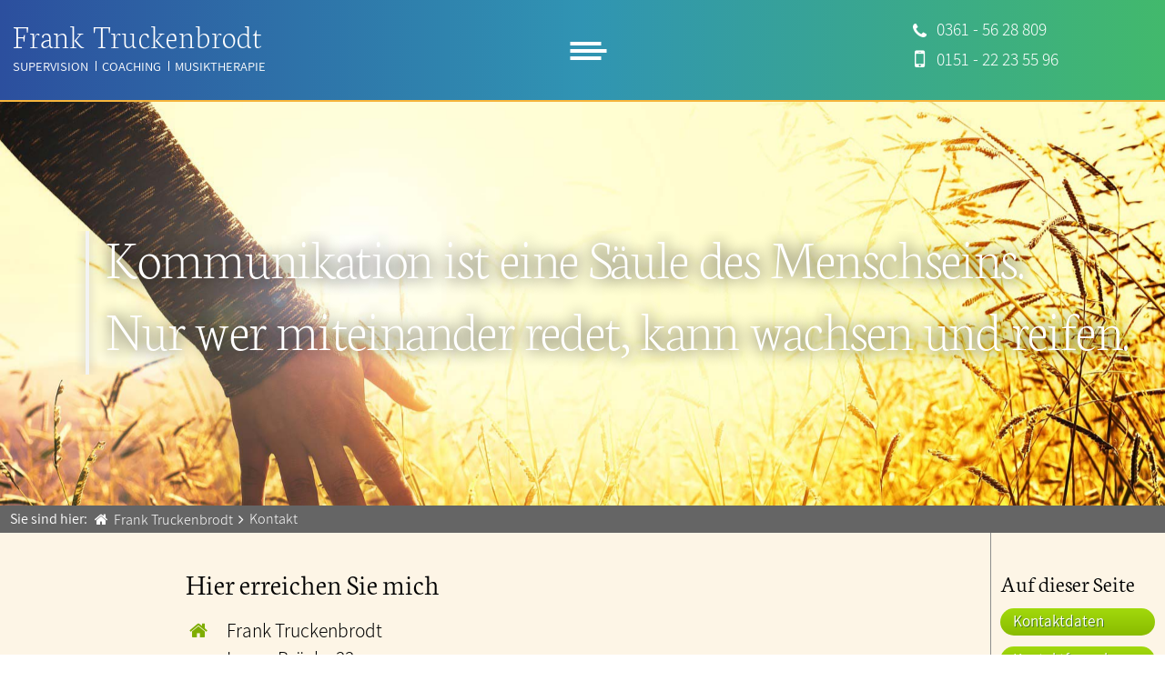

--- FILE ---
content_type: text/html; charset=utf-8
request_url: https://www.franktruckenbrodt.de/kontakt.html
body_size: 5932
content:
<!DOCTYPE html>
<html lang="de">
<head>
<meta charset="utf-8">
<title>Kontakt - Frank Truckenbrodt</title>
<base href="https://www.franktruckenbrodt.de/">
<meta name="robots" content="index,follow">
<meta name="description" content="Hier finden Sie alle Möglichkeiten um mit mir in Kontakt zu treten. Ich freue mich Sie kennenzulernen und bin gespannt auf Ihre Fragen.">
<meta name="generator" content="Contao Open Source CMS">
<meta name="viewport" content="width=device-width,initial-scale=1.0">
<link rel="stylesheet" href="bundles/con4gismaps/css/c4g-maps-general.css?v=ca368a16"><link rel="stylesheet" href="bundles/con4gismaps/vendor/ol-ext-v3.0.2/ol-ext.min.css?v=ca368a16"><link rel="stylesheet" href="bundles/con4gismaps/css/themes/icons/c4g-theme-icons.css?v=ca368a16"><link rel="stylesheet" href="bundles/con4gismaps/css/themes/buttons/c4g-theme-buttons.css?v=ca368a16"><link rel="stylesheet" href="bundles/con4gismaps/css/themes/colors/c4g-theme-colors.css?v=ca368a16"><link rel="stylesheet" href="bundles/con4gismaps/css/themes/effects/c4g-theme-effects.css?v=ca368a16"><link rel="stylesheet" href="assets/css/layout.min.css,responsive.min.css,mobile-menu.min.css,animations...-31e5ef23.css"><script src="assets/js/jquery.min.js,respimage.min.js,mobile-menu.jquery.min.js,uikit-c...-cd7c760c.js"></script><script src="bundles/con4giscore/js/C4GAjaxRequest.js?v=e9bc90ec"></script><script src="bundles/con4giscore/vendor/clipboard.min.js?v=e9bc90ec"></script><script src="bundles/smoothscroll/dist/smoothscroll.min.js?v=31bc124f"></script><script>var c4g_rq='haezHleSJ_wLnyHDcK1hLlXee4UINtK-ki9urK17uec'</script><script>var apiBaseUrl='con4gis/api'</script><script>window.FontAwesomeConfig={searchPseudoElements:!0}</script><link rel="shortcut icon" type="image/x-icon" href="share/favicon-index.ico"><link rel="apple-touch-icon" href="share/favicon-apple-touch-icon-index.png">
<!--[if lt IE 9]><script src="assets/html5shiv/js/html5shiv-printshiv.min.js?v=3.7.3"></script><![endif]-->
</head>
<body id="top" class="mac chrome blink ch131 kontaktPage computer" itemscope itemtype="http://schema.org/WebPage">
<div id="wrapper">
<header id="header">
<div class="inside">
<div id="headerLogo">
<a href="startseite.html">
<p class="name">Frank Truckenbrodt</p>
<p class="claim"><span class="lineAfter">Supervision</span> <span class="lineAfter">Coaching</span> <span>Musiktherapie</span></p>
</a>
</div>
<!-- indexer::stop -->
<nav class="mod_customnav block" id="textMenu" itemscope itemtype="http://schema.org/SiteNavigationElement">
<a href="kontakt.html#skipNavigation9" class="invisible">Navigation überspringen</a>
<ul class="level_1" role="menubar"
data-uk-scrollspy-nav="{closest:'li',smoothscroll:true}"
>
<li class="supervisionPage first"><a href="supervision.html" title="Supervision" class="supervisionPage first" role="menuitem">Supervision</a></li>
<li class="coachingPage"><a href="coaching.html" title="Coaching" class="coachingPage" role="menuitem">Coaching</a></li>
<li class="vitaPage"><a href="ueber-mich.html" title="Über mich" class="vitaPage" role="menuitem">Über mich</a></li>
<li class="active kontaktPage last"><span class="active kontaktPage last" role="menuitem">Kontakt</span></li>
</ul>
<a id="skipNavigation9" class="invisible">&nbsp;</a>
</nav>
<!-- indexer::continue -->
<!-- indexer::stop -->
<div  class="mod_mobile_menu block" id="kompass">
<div id="mobile-menu-8-trigger" class="mobile_menu_trigger">
<div id="kompassNavi" aria-label="menu">
<img src="files/frank-truckenbrodt/bilder/layout/kompass-background.svg">
<img id="kompassNadel" src="files/frank-truckenbrodt/bilder/layout/kompass-nadel.svg">
<p>Navigation</p>
</div>
<button class="hamburgerMenu icon" aria-label="menu"><span class="lines"></span></button>
<span class="menuText">Menü</span></div>
<div id="mobile-menu-8" class="mobile_menu">
<div class="inner">
<div id="headerLogo">
<a href="startseite.html">
<p class="name">Frank Truckenbrodt</p>
<p class="claim"><span class="lineAfter">Supervision</span> <span class="lineAfter">Coaching</span> <span>Musiktherapie</span></p>
</a>
</div>
<a href="#" class="menuClose" data-mobile-menu="close"><img src="files/frank-truckenbrodt/bilder/layout/closeMenu.png" width="22" height="22" alt="Menü schließen"></a>
<span class="menuTextClose">Schließen</span>
<div class="mod_article				 block" id="mobileNaviContent"			>
<div class="inside ">
<div  class="ce_text mobileNaviEntry mneCoaching first  block">
<h2><a href="aktuelles.html">Aktuelles</a></h2>
<p><a href="aktuelles.html">Hier finden Sie aktuelle Informationen zu mir, meinen Leistungen und Dingen die mich beschäftigen.</a></p>
<p><a href="aktuelles.html"><img src="files/frank-truckenbrodt/bilder/layout/arrows_slim_right.svg" alt="" width="36"> <span style="color: #008000;">weiterlesen</span></a></p>
</div>
<div  class="ce_text mobileNaviEntry mneCoaching  block">
<h2><a href="coaching.html">Coaching</a></h2>
<p><a href="coaching.html">Coaching gewinnt als unterstützendes Werkzeug für Leitung und Teams in der modernen Arbeitswelt zunehmend an Bedeutung.</a></p>
<p><a href="coaching.html"><img src="files/frank-truckenbrodt/bilder/layout/arrows_slim_right.svg" alt="" width="36"> <span style="color: #008000;">weiterlesen</span></a></p>
</div>
<div  class="ce_text mobileNaviEntry mneSupervision  block">
<h2><a href="supervision.html">Supervision</a></h2>
<p><a href="supervision.html">Heraustreten aus der Dynamik des Alltags, welche meist die ganze Kraft und Aufmerksamkeit kostet, den Blickwinkel ändern.</a></p>
<p><a href="supervision.html"><img src="files/frank-truckenbrodt/bilder/layout/arrows_slim_right.svg" alt="" width="36"> <span style="color: #008000;">weiterlesen</span></a></p>
</div>
<div  class="ce_text mobileNaviEntry mneMusik  block">
<h2><a href="musiktherapie.html">Musiktherapie</a></h2>
<p><a href="musiktherapie.html">Musik spielt im Leben der meisten Menschen eine wichtige Rolle. Sie unterhält, bewegt, lässt tanzen, lässt marschieren, in Kontakt oder auch in Isolation gehen.</a></p>
<p><a href="musiktherapie.html"><img src="files/frank-truckenbrodt/bilder/layout/arrows_slim_right.svg" alt="" width="36"> <span style="color: #008000;">weiterlesen</span></a></p>
</div>
<div  class="ce_text mobileNaviEntry mneMusik  block">
<h2><a href="bildung.html">Bildung</a></h2>
<p><a href="bildung.html">Beständiges Lernen und sich weiterentwickeln sind Verpflichtung und Chance der modernen Gesellschaft.</a></p>
<p><a href="bildung.html"><img src="files/frank-truckenbrodt/bilder/layout/arrows_slim_right.svg" alt="" width="36"> <span style="color: #008000;">weiterlesen</span></a></p>
</div>
<div  class="ce_text mobileNaviEntry mneUeber  block">
<h2><a href="ueber-mich.html">Über mich</a></h2>
<p><a href="ueber-mich.html">Wer sich die Etappen meines bisherigen Lebensweges anschaut, sieht bald, dass ich auf allerhand Seiten- und Umwegen unterwegs war.</a></p>
<p><a href="ueber-mich.html"><img src="files/frank-truckenbrodt/bilder/layout/arrows_slim_right.svg" alt="" width="36"> <span style="color: #008000;">weiterlesen</span></a></p>
</div>
<div  class="ce_text mobileNaviEntry mneKontakt  block">
<h2><a href="kontakt.html">Kontakt</a></h2>
<p><a href="kontakt.html">Kommunikation ist eine Säule der modernen Gesellschaft. Wer nicht miteinander redet, kann nicht urteilen.</a></p>
<p><a href="kontakt.html"><img src="files/frank-truckenbrodt/bilder/layout/arrows_slim_right.svg" alt="" width="36"> <span style="color: #008000;">weiterlesen</span></a></p>
</div>
<div  class="ce_text mobileNaviEntry mneImpressum  block">
<h2><a href="impressum.html">Impressum</a></h2>
<p><a href="impressum.html">Die rechtlichen Pflichtangaben und Paragraphen, für die die Wenigsten Interesse haben.</a></p>
<p><a href="impressum.html"><img src="files/frank-truckenbrodt/bilder/layout/arrows_slim_right.svg" alt="" width="36"> <span style="color: #008000;">weiterlesen</span></a></p>
</div>
<div  class="ce_text mobileNaviEntry mneDatenschutz last  block">
<h2><a href="datenschutz.html">Datenschutz</a></h2>
<p><a href="datenschutz.html">Es muss nicht jeder alles über jeden wissen. Meine Hinweise zum Schutz Ihrer Daten.</a></p>
<p><a href="datenschutz.html"><img src="files/frank-truckenbrodt/bilder/layout/arrows_slim_right.svg" alt="" width="36"> <span style="color: #008000;">weiterlesen</span></a></p>
</div>
</div>
</div>
</div>
</div>
<script>(function($){$('#mobile-menu-8').mobileMenu({'animation':!0,'animationSpeed':500,'breakPoint':0,'offCanvas':!1,'overlay':!0,'disableNavigation':!1,'parentTogglers':!1,'closeOnLinkClick':!0,'keepInPlace':!1,'position':'top','trigger':$('#mobile-menu-8-trigger')})})(jQuery)</script>
</div>
<!-- indexer::continue -->
<div id="headerKontakt">
<p id="headerPhone"><i class="fa fa-phone" aria-hidden="true"></i> 0361 - 56 28 809</p>
<p id="headerMobile"><i class="fa fa-mobile" aria-hidden="true"></i> 0151 - 22 23 55 96</p>
<p id="headerMail"><i class="fa fa-envelope" aria-hidden="true"></i> <a href="mailto:kontakt@franktruckenbrodt.de">kontakt@franktruckenbrodt.de</a>
</div>            </div>
</header>
<div id="container">
<main id="main">
<div class="inside">
<div class="mod_article openerImages jarallax first" data-jarallax data-speed="0.7"
block" id="article-19"		style="background-image: url('files/frank-truckenbrodt/bilder/seitenbilder/kontakt.jpg'); background-repeat: no-repeat; background-position: center center; background-size: cover;						"
>
<div class="inside ">
<div class="ce_sHtml5Start openerTextContainer first block">
<div data-uk-scrollspy="{cls:'uk-animation-fade', delay:600}"  class="ce_text openerText  block">
<p>Kommunikation ist eine Säule des Menschseins.</p>
<p>Nur wer miteinander redet, kann wachsen und reifen.</p>
</div>
</div>
</div>
</div>
<div class="mod_article mainContent last				 block" id="article-9"			>
<div class="inside ">
<div id="naviRight">
<div  class="ce_text pageNaviRight  block">
<h3>Auf dieser Seite</h3>
<p><a href="#kontaktDaten">Kontaktdaten</a></p>
<p><a href="#formularKontakt">Kontaktformular</a></p>
<p><a href="#karte">Karte</a></p>
</div>
</div><div class="ce_sHtml5Start pagePosition block">
<div  class="ce_text breadcrumb  block">
<p>Sie sind hier:
<!-- indexer::stop -->
<div  class="mod_breadcrumb block">
<ul itemprop="breadcrumb" itemscope itemtype="http://schema.org/BreadcrumbList">
<li class="first" itemscope itemtype="http://schema.org/ListItem" itemprop="itemListElement"><a href="startseite.html" title="Frank Truckenbrodt" itemprop="item"><span itemprop="name">Frank Truckenbrodt</span></a><meta itemprop="position" content="1"><i class="fa fa-angle-right" aria-hidden="true"></i></li>
<li class="active last">Kontakt</li>
</ul>
</div>
<!-- indexer::continue -->
</p>
</div>
</div><section class="ce_sHtml5Start pageContent block">
<div class="ce_sHtml5Start block" id="kontaktDatenContainer">
<div  class="ce_text  block" id="kontaktDaten">
<h2>Hier erreichen Sie mich</h2>
<table style="border-collapse: collapse; width: 54.5775%;">
<tbody>
<tr>
<td style="width: 1.6129%;"><i class="fa fa-home" aria-hidden="true"></i></td>
<td style="width: 52.9646%;">Frank Truckenbrodt<br>Lange Brücke 33<br>99084 Erfurt<br><br></td>
</tr>
<tr>
<td style="width: 1.6129%;"><i class="fa fa-phone" aria-hidden="true"></i></td>
<td style="width: 52.9646%;">0361 - 56 28 809</td>
</tr>
<tr>
<td style="width: 1.6129%;"><i class="fa fa-mobile" aria-hidden="true"></i></td>
<td style="width: 52.9646%;">0151 - 22 23 55 96</td>
</tr>
<tr>
<td style="width: 1.6129%;"><i class="fa fa-envelope" aria-hidden="true"></i></td>
<td style="width: 52.9646%;"><a href="&#109;&#97;&#105;&#108;&#116;&#111;&#58;&#102;&#114;&#x61;&#110;&#x6B;&#x74;&#114;&#117;&#x63;&#107;&#101;&#x6E;&#98;&#x72;&#111;&#100;&#x74;&#64;&#119;&#101;&#98;&#x2E;&#100;&#x65;">&#102;&#114;&#x61;&#110;&#x6B;&#x74;&#114;&#117;&#x63;&#107;&#101;&#x6E;&#98;&#x72;&#111;&#100;&#x74;&#64;&#119;&#101;&#98;&#x2E;&#100;&#x65;</a></td>
</tr>
</tbody>
</table>
</div>
</div><div class="ce_sHtml5Start block" id="formularContainer">
<div  class="ce_text  block" id="formularKontakt">
<h2>Schreiben Sie mir</h2>
<p>Über das untenstehende Kontaktformular können Sie mir schnell und unkompliziert eine Nachricht schreiben.</p>
<p>Nach dem Erhalt werde ich diese umgehend bearbeiten und mich mit Ihnen in Verbindung setzen.</p>
<p>Informationen zum Umgang mit Ihren Daten, die Sie mir über das Formular senden, finden Sie auf der Seite <a href="datenschutz.html">Datenschutz</a>.</p>
</div>
<!-- indexer::stop -->
<div class="ce_form kontaktFormular block">
<form action="kontakt.html" method="post" enctype="application/x-www-form-urlencoded" class="contactForm">
<div class="formbody">
<input type="hidden" name="FORM_SUBMIT" value="auto_kontaktFormular">
<input type="hidden" name="REQUEST_TOKEN" value="haezHleSJ_wLnyHDcK1hLlXee4UINtK-ki9urK17uec">
<div class="widget widget-text">
<label for="ctrl_1">
Vorname          </label>
<input type="text" name="Vorname" id="ctrl_1" class="text" value="">
</div>
<div class="widget widget-text">
<label for="ctrl_2">
Name          </label>
<input type="text" name="Name" id="ctrl_2" class="text" value="">
</div>
<div class="widget widget-text">
<label for="ctrl_3">
Telefon          </label>
<input type="tel" name="Telefon" id="ctrl_3" class="text" value="">
</div>
<div class="widget widget-text">
<label for="ctrl_4">
E-Mail          </label>
<input type="email" name="E-Mail" id="ctrl_4" class="text" value="">
</div>
<div class="widget widget-textarea mandatory">
<label for="ctrl_5" class="mandatory">
<span class="invisible">Pflichtfeld </span>Nachricht<span class="mandatory">*</span>
</label>
 <textarea name="Nachricht" id="ctrl_5" class="textarea mandatory" rows="4" cols="40" required></textarea>
</div>
<div style="display: none !important">
<label for="ctrl_6">Dieses Feld nicht ausfüllen</label>	<input type="text" name="email" id="ctrl_6" class="rsas-field" value=""><label for="ctrl_6_2">Dieses Feld nicht ausfüllen</label><input type="text" name="url" id="ctrl_6_2" class="rsas-field" value=""><label for="ctrl_6_3">Dieses Feld nicht ausfüllen</label><input type="text" name="TbiPDfumL5lutLQcISbwCw" id="ctrl_6_3" class="rsas-field" value="b62ubwMPwhu4Fi0Qgp7A2A"><script>(function(){var a=document.getElementById('ctrl_6_3'),b=a.value;a.value=a.name;a.name=b})()</script></div>
<div class="widget widget-submit">
<button type="submit" id="ctrl_7" class="submit">Senden</button>
</div>
</div>
</form>
</div>
<!-- indexer::continue -->
</div><div class="ce_sHtml5Start block" id="kontaktKartenContainer">
<div  class="ce_text  block" id="karte">
<h2>Hier finden Sie mich</h2>
<p>In der Karte finden Sie den Standort meiner Praxis auf der Langen Brücke. So können Sie leichter den Weg zu mir planen.</p>
</div>
<!-- indexer::stop -->
<div class="mod_c4g_maps block" id="kontaktKarte">
<div id="c4g_map_14" class="c4g_map"></div>
<script>var mapData={"mapId":"14","id":"1","lang":"de","profile":1,"width":"100%","height":"400px","center":{"lon":"11.027182191610336","lat":"50.97416410590603","zoom":"18"},"calc_extent":"LOCATIONS","min_gap":"0","restrict_area":"","default_baselayer":"1","zoom_panel":"1","zoom_slider":!1,"mouse_nav":{"drag_pan":"1","wheel_zoom":"","doubleclick_zoom":"1","drag_zoom":"1","kinetic":"1","toolbar":null},"touch_nav":{"rotate":"1","zoom":"1"},"keyboard_nav":{"pan":"1","zoom":"1"},"fullscreen":"","print":"","graticule":"","attribution":{"enable":"1","collapsed":"1"},"overviewmap":"","geobookmarks":"","scaleline":"","mouseposition":"","permalink":{"enable":""},"zoomlevel":"","infopage":"","link_newwindow":"","hover_popups":"","hover_popups_stay":"1","popupAutoPan":"","baselayer":"1","minZoom":"10","maxZoom":"19","api":{"baselayer":"con4gis\/baseLayerService","layer":"con4gis\/layerService","layercontent":"con4gis\/layerContentService","locstyle":"con4gis\/locationStyleService\/","infowindow":"con4gis\/infoWindowService","editor":"con4gis\/editorService","geosearch":"con4gis\/nominatimService","geosearch_reverse":"con4gis\/reverseNominatimService","routing":"con4gis\/routingService"},"themeData":!0,"addIdToDiv":!0}</script>
<noscript>
<p>NO_JS_WARNING</p>
</noscript>
</div>
<!-- indexer::continue --></div></section>
</div>
</div>
</div>
</main>
</div>
<footer id="footer">
<div class="inside">
<div id="goTop"><a href="#top"><p>Nach oben</p></a></div>
<!-- indexer::stop -->
<nav class="mod_navigation block" id="footerNavi" itemscope itemtype="http://schema.org/SiteNavigationElement">
<a href="kontakt.html#skipNavigation11" class="invisible">Navigation überspringen</a>
<ul class="level_1" role="menubar"
data-uk-scrollspy-nav="{closest:'li',smoothscroll:true}"
>
<li class="homePage sibling first"><a href="startseite.html" title="Willkommen" class="homePage sibling first" role="menuitem">Startseite</a></li>
<li class="supervisionPage sibling"><a href="supervision.html" title="Supervision" class="supervisionPage sibling" role="menuitem">Supervision</a></li>
<li class="coachingPage sibling"><a href="coaching.html" title="Coaching" class="coachingPage sibling" role="menuitem">Coaching</a></li>
<li class="vitaPage sibling"><a href="ueber-mich.html" title="Über mich" class="vitaPage sibling" role="menuitem">Über mich</a></li>
<li class="active kontaktPage"><span class="active kontaktPage" role="menuitem">Kontakt</span></li>
<li class="impressumPage sibling"><a href="impressum.html" title="Impressum" class="impressumPage sibling" role="menuitem">Impressum</a></li>
<li class="datenschutzPage sibling last"><a href="datenschutz.html" title="Datenschutz" class="datenschutzPage sibling last" role="menuitem">Datenschutz</a></li>
</ul>
<a id="skipNavigation11" class="invisible">&nbsp;</a>
</nav>
<!-- indexer::continue -->
<div id="footerCopyright"><p><i class="fa fa-copyright" aria-hidden="true"></i> Frank Truckenbrodt 2026</p></div>            </div>
</footer>
</div>
<script>SmoothScroll({animationTime:400,stepSize:100,accelerationDelta:50,accelerationMax:3,keyboardSupport:!0,arrowScroll:50,pulseAlgorithm:!0,pulseScale:4,pulseNormalize:1,touchpadSupport:!1,fixedBackground:!0,excluded:''})</script>
<script src="bundles/con4gismaps/vendor/ol-v5.3.0/ol.js" defer></script>
<script src="bundles/con4gismaps/vendor/ol-mapbox-style-v3.4.0/olms.js" defer></script>
<script src="bundles/con4gismaps/vendor/ol-ext-v3.0.2/ol-ext.min.js" defer></script>
<script src="bundles/con4gismaps/build/c4g-maps.js" defer></script>
<script src="files/frank-truckenbrodt/js/flowtype.js?v=6aa83223"></script><script src="files/frank-truckenbrodt/js/scripts.js?v=2a213db3"></script><script src="files/frank-truckenbrodt/js/readmore.min.js?v=e6731265"></script><script src="files/frank-truckenbrodt/js/fullscreenParallax.js?v=b8c0ca4e"></script><script src="files/frank-truckenbrodt/js/jarallax.min.js?v=d2a12a28"></script>
</body>
</html>

--- FILE ---
content_type: text/css
request_url: https://www.franktruckenbrodt.de/bundles/con4gismaps/css/c4g-maps-general.css?v=ca368a16
body_size: 15495
content:
/*
 *  full-screen fixes
 *  - cannot be grouped
 */
.mod_c4g_maps > div:fullscreen {
  width: 100% !important;
  height: 100% !important;
  margin: 0 !important;
}
.mod_c4g_maps > div:-ms-fullscreen {
  width: 100% !important;
  height: 100% !important;
  margin: 0 !important;
}
.mod_c4g_maps > div:-moz-full-screen {
  width: 100% !important;
  height: 100% !important;
  margin: 0 !important;
}
.mod_c4g_maps > div:-webkit-full-screen {
  width: 100% !important;
  height: 100% !important;
  margin: 0 !important;
}

.mod_c4g_maps {
  min-width: 317px;
}

.ol-viewport .ol-unselectable {
    -webkit-touch-callout:none;
    -webkit-user-select:none;
    -khtml-user-select:none;
    -moz-user-select:none;
    -ms-user-select:none;
    user-select:none;
    -webkit-tap-highlight-color:transparent
}

/*
 *  Z-Indexes
 */
.ol-control {
  z-index: 100;
}

.ol-dragbox {
  border: 1px dashed black;
}
.ol-dragzoom {
  border: 3px solid black;
}
/*
 *  Controls
 */
.ol-control {
  position: absolute;
}
.ol-control button,
.c4g-control button {
  display: block;
  font-size: 1.14em;
  height: 1.375em;
  width: 1.375em;
  line-height: .5em;
}
.ol-control button[title]:after {
  display: none;
}
.ol-control button[title]:focus:after,
.ol-control button[title]:hover:after {
  display: none;
}

/*
 *  Control-container
 */
.c4g-control-container-top-left {
  position: absolute;
  top: .2em;
  bottom: .2em;
  left: .2em;
  overflow-y: auto;
  max-height: 100%;
}
.c4g-control-container-top-left > div {
  margin-bottom: 3px;
}

.c4g-control-container-bottom-left {
  position: absolute;
  bottom: 2.3em;
  /* do not change "left"-value! */
  left: 0px;
  margin-left: .4em;
}
.c4g-control-container-bottom-left-sub div {
  display: block;
  white-space: normal;
}
.c4g-control-container-top-right {
  position: absolute;
  top: .2em;
  /* do not change "right"-value! */
  right: 0;
  margin-right: .2em;
  max-width: 720px;
}

.c4g-control-container-bottom-right {
  position: absolute;
  bottom: .2em;
  text-align: right;
  /* do not change "right"-value! */
  right: 0;
  margin-right: 0px;
  margin-left: 57px;
}

.c4g-control-container-bottom-right li {
  display: block;
}

.c4g-control-container-bottom-left-sub,
.c4g-control-container-top-right div,
.c4g-control-container-bottom-right div,
.c4g-portside-control,
.ol-rotate,
.ol-scale-line,
.ol-zoom,
div.ol-zoom-extent,
.ol-zoom-with-extent,
div.ol-zoom-home,
.ol-zoom-with-home,
div.ol-zoom-position,
.ol-zoom-with-position,
.c4g-graticule,
.ol-full-screen
{
  position: relative;
}

.c4g-control-container-top-right .ol-control {
  float: right;
  clear: both;
}

.c4g-control-container-bottom-right > div {
  display: block;
  margin-left: 57px;
  vertical-align: bottom;
}

/*
 *  General classes
 */
.c4g-hide {
  display: none !important;
}


/*
 * Touch corrections
 */
.ol-touch .ol-control button:after {
/* Hide tooltips when in touch mode*/
  display: none;
}

/*
 *  GeoSearch
 */
/*.c4g-geosearch {*/
  /*margin-left: 46px;*/
/*}*/

.c4g-geosearch-wrapper {
  float: left;
}

.c4g-geosearch-wrapper .searchResultButton {
    overflow: hidden;
    font:inherit;
    font-size: smaller;
    width: 94%;
    padding-left: 2px;
    text-align: left;
    line-height:1;
}

.c4g-geosearch-wrapper ul {
  list-style-type: none;
}

.c4g-geosearch.c4g-close .c4g-geosearch-wrapper {
  display: none;
}
button.c4g-geosearch-trigger:before {
  content: "S";
}
button.c4g-geosearch-start:before {
  content: "Go!";
}

.c4g-geosearch #resultcontainer {
  width: calc(100% - 50px);
  margin-left: auto;
  margin-right: auto;
}

/*
 *  Overview-map
 */
.ol-uncollapsible > button {
  display: none !important;
}
.c4g-overviewmap > button {
  z-index: 110;
}
.c4g-overviewmap .ol-overviewmap {
  overflow: hidden;
  width: 150px;
  height: 100px;
  background-color: transparent !important;
}
.c4g-overviewmap.c4g-close .ol-overviewmap {
  width: 0;
  height: 0;
}
.ol-overviewmap-map {
  opacity: 1;
  width: 150px;
  height: 100px;
  right: 42px;
  border-top: 2px solid;
}
.c4g-overviewmap.c4g-close .ol-overviewmap-map {
  opacity: 0;
}
.c4g-overviewmap span.c4g-icon:before {
  content: "O";
}


/*
 *  Portside & Starboard
 */
.c4g-starboard-container,
.c4g-portside-container {
  position: absolute;
  top: 0;
  height: 100%;
  min-width: 240px;
  max-width: 42%;
  /*background: #FFFFFF;*/
  z-index: 120;
}

/* important for browser zoom  */
.c4g-starboard-content-container,
.c4g-portside-content-container {
  min-width: 97%;
}

.c4g-control-container-top-left {
  z-index: 170;
}

.c4g-portside-wrapper {
  position: relative;
  height: 100%;
  margin: 0 0 0 57px;
  font-size: 16px;
}
.c4g-starboard-wrapper {
  position: relative;
  height: 100%;
  font-size: 16px;
  text-align: left;
}
.c4g-starboard-wrapper > div,
.c4g-portside-wrapper > div {
  margin: 0px 3px 1px 3px;
}
.c4g-portside-wrapper > .c4g-portside-titlebar,
.c4g-starboard-wrapper > .c4g-starboard-titlebar {
  margin: 0px 3px 5px 3px;
}
.c4g-starboard-titlebar,
.c4g-portside-titlebar{
  /*height: 30px;*/
  line-height: 2;
  font-size: 1.4em;
}
.c4g-starboard-statusbar,
.c4g-portside-statusbar {
  height: 18px;
  /*border-bottom: 2px solid;*/
}

/*.c4g-portside-top-toolbar,*/
/*.c4g-portside-bottom-toolbar {*/
  /*!*min-height: 30px;*!*/
  /*display: inline-flex;*/
  /*justify-content:space-around;*/
/*}*/

/*.c4g-portside-titlebar span,*/
/*.c4g-starboard-titlebar span {*/
  /*margin: 2.5px 2px;*/
/*}*/
.c4g-starboard-titlebar span,
.c4g-portside-titlebar .c4g-portside-buttonbar {
  float: right;
}

.c4g-starboard-content-container,
.c4g-portside-content-container {
  overflow-wrap: break-word;
  overflow-y: auto;
  overflow-x: hidden;
}

.c4g-portside-content-container .c4g_brick_dialog {
  padding-left: 8px;
  padding-right: 8px;
}

li.c4g-close ul {
  display: none;
}

.c4g-starboard-viewtriggerbar,
.c4g-portside-viewtriggerbar {
  display: inline-block;
}

.c4g-starboard-viewtriggerbar button,
.c4g-portside-viewtriggerbar button {
  height: 1.375em;
  width: 1.375em;
  padding: 0;
}

.c4g-starboard-control {
  top: 50%;
  right: 0;
  -webkit-transform: translate(0, -2em);
  -moz-transform: translate(0, -2em);
  -ms-transform: translate(0, -2em);
  -o-transform: translate(0, -2em);
  transform: translate(0, -2em);
}
.c4g-starboard-control button {
  overflow: visible;
  position: relative;
  height: 4em;

  border-top-right-radius: 0;
  border-bottom-right-radius: 0;
}

.c4g-portside-control {
  display: block;
  position: relative;
}
.c4g-starboard-control.c4g-open button:before {
  content: ">";
}
.c4g-starboard-control.c4g-close button:before {
  content: "<";
}
button.c4g-starboard-close:before {
  content: "X";
}
button.c4g-starboard-view-trigger-baselayerswitcher:before {
  content: "B";
}
button.c4g-starboard-view-trigger-layerswitcher:before {
  content: "L";
}
button.c4g-portside-hide:before {
  content: "<";
}
button.c4g-portside-close:before {
  content: "X";
}

.c4g-starboard-bottom-toolbar .c4g-open {
  position: fixed;
  transition: all 0.5s;
}

.c4g-starboard-statusbar .c4g-open {
  position: fixed;
  transition: all 0.5s;
}

/*
 * Zoom buttons
 */

.ol-zoom-with-extent button,
.ol-zoom-with-home button,
.ol-zoom-with-position button/*,
.ol-zoom-with-favorite*/ {
  display: block;
}
button.ol-zoom-in:before {
  content: "+";
}

button.ol-zoom-out:before {
  content: "-";
}

button.ol-zoom-extent:before,
button.ol-zoom-home:before,
button.ol-zoom-position:before{
  content: "--";
}

/*
 * Draw stuff
 */
.c4g-draw-content-point button.c4g-draw-trigger,
.c4g-draw-content-freehand button.c4g-draw-trigger,
.c4g-draw-content-line button.c4g-draw-trigger,
.c4g-draw-content-polygon button.c4g-draw-trigger,
.c4g-draw-content-circle button.c4g-draw-trigger {
  width: auto;
  height: auto;
}

/*
 * Popups
 */
.c4g-popup-wrapper {
  border: 1px solid;
  border-radius: 5px;
  position: relative;
  display: none;
  z-index: 90;
  max-width: 640px;
  line-height: 1.5em;
}
.c4g-popup-wrapper.c4g-active {
  display: block;
}
.c4g-popup-wrapper .c4g-popup-close {
  position: absolute;
  right: 24px;
  top: 10px;
}
/*Todo für die Höhenberechnung muss die eigentliche Karte und nicht der Bildschirm verwendet werden.*/
.c4g-popup-wrapper .c4g-popup-content {
  padding: 30px 10px 20px;
  overflow-y: auto;
  max-height: 75vh;
  max-width: 75vw;
}

.c4g-tooltip-popup {
  z-index: 80;
}
button.c4g-popup-close:before {
  content: "X";
}

.c4g_popup_header_featurename {
  font-size: 1.4em;
}

.c4g_popup_header_featuretype {
  font-weight: bold;
  font-size: 1.2em;
}

/*
 * Editor
 */
.c4g-editor.c4g-portside-control button:before {
  content: "E";
}

button.c4g-editor-view-trigger-select:before {
  content: "S";
}
button.c4g-editor-view-trigger-draw-point:before {
  content: ".";
}
button.c4g-editor-view-trigger-draw-freehand:before {
  content: "Z";
}
button.c4g-editor-view-trigger-draw-line:before {
  content: "|";
}
button.c4g-editor-view-trigger-draw-polygon:before {
  content: "P";
}

.c4g-draw-content-point select {
  border-radius: 3px;
  box-sizing: border-box;
  font-size: inherit;
  padding: 4px;
  width: 100%;
}
/*
 *  Measuretools
 */
.c4g-measure .c4g-portside-content-container {
  max-width: 250px;
}
.c4g-measure.c4g-portside-control button:before {
  content: "M";
}
button.c4g-measuretools-view-trigger-select:before {
  content: "S";
}
button.c4g-measuretools-view-trigger-draw-line:before {
  content: "|";
}
button.c4g-measuretools-view-trigger-draw-polygon:before {
  content: "P";
}
button.c4g-measuretools-view-trigger-draw-circle:before {
  content: "C";
}

/*
 * Infobutton
 */
.c4g-infopage.c4g-portside-control button:before {
  content: "I";
}

/*
 * AdditionalPanel
 */
.c4g-additionalpanel.c4g-portside-control button:before {
  content: "A";
}

/*
 * Accountbutton
 */
.c4g-account.c4g-portside-control button:before {
  content: "A";
}

/*
 * Bottom left controls
 */
.c4g-zoom-level {
  min-width: 5em;
  padding-right: 5px;
}
.ol-scale-line {
  display: block;
  margin-left: 57px;
}
.c4g-control-container-bottom-left-sub {
  margin-left: 57px;
}
.ol-scale-line-inner {
  font-size: 10px;
  text-align: center;

  border: 1px solid;
  border-top: none;
}
.c4g-zoom-level:before {
  content: ' Zoom: ';
}
.ol-mouse-position:before {
  content: ' Lat/Lon: ';
}

/*
 * Bottom right controls
 */
.ol-full-screen button:before {
  content: "F";
}
.c4g-graticule button:before {
  content: "G";
}

/*
 * Attribution
 */
.c4g-attribution-logo img {
  margin: 0 5px;
  width: 67px;
  display: inline-block;
}
.ol-attribution > ul {
  text-align: left;
}
.ol-attribution {
  text-align: right;
}
.ol-attribution ul {
  padding: 0 2px;
  height:auto;
  font-size: 10px;
  line-height: 14px;
  white-space: normal;
}
.ol-attribution li {
  display: block;
  list-style: none;
  line-height: inherit;
  max-width: 214px;
}
.ol-attribution li a {
}
.ol-attribution li:not(:last-child):after {
  content: " ";
}
.ol-attribution img {
  margin-top: -.2em;
  margin-bottom: -.2em;
  max-height: 1.6em;
}
.ol-attribution.ol-collapsed ul,
.ol-attribution:not(.ol-collapsed) button:hover:after {
  display: none;
}
.ol-attribution.ol-uncollapsible {
  bottom: 0;
  right: 0;
  height: 1.1em;
  line-height: 1em;
  border-radius: 4px 0 0;
}
.ol-attribution.ol-uncollapsible button {
  display: none;
}
.ol-attribution button:before {
  content: "A";
}

/*
 * Permalink
 */
.c4g-permalink {
  float: right;
}
div.c4g-permalink-popup {
  display: block !important;
  min-width: 250px;
  overflow: hidden;
}
div.c4g-permalink-popup input[type='text'] {
  display: inline-block;
  min-width: 250px;
}
.c4g-permalink-popup.c4g-close {
  height: 0;
}
.c4g-permalink button:before {
  content: "P";
}

@media print {
    .ol-control {
    display:none}
}

/*
 * Panel
 */
.c4g-top-panel-container {
  position: absolute;
  width: 100%;
  height: auto;
  z-index: 150;
  /*background-color: #00b0e8;*/
  transition: 0.5s;
  max-height: 125px;
  margin-right: 1em;
  overflow: hidden;
  padding-top: 1em;
}

.c4g-top-panel-container .c4g-close {
  top: -100px;
}

.c4g-top-panel-container .c4g-open {
  top: 0;
}

.c4g-panel-content-wrapper {
  border: 2px #0b0b0b;
  min-height: 80px;
  max-height: 125px;
  max-width: 98%;
  margin: 2px;
  display: block;
  padding: 5px 5%;
  overflow: auto;
}

.c4g-panel-main-form {
  display: inline-block;
  max-height: inherit;
}

.c4g-panel-button {
  height: 35px;
  width: 20%;
  display: inline-block;
  position: relative;
  vertical-align: middle;
  margin-top: 20px;
  border: 1px solid;
  /*color: ghostwhite;*/
}

button.c4g-panel-button {
  cursor: pointer;
}

input.c4g-panel-button {
  vertical-align: middle;
}

.c4g-panel-slidebar {
  height: 5px;
  margin: 30px 3px 3px;
}

.c4g-panel-slidebutton {
  padding: 1px;
  position: relative;
  margin: auto;
  bottom: 10px;
  cursor: pointer;
  border: 1px solid skyblue;
  height: 30px;
  vertical-align: middle;
  /*color: ghostwhite;*/
  transition: none;
}

.c4g-panel-button-wrapper {
  width: 30%;
  max-height: inherit;
  min-height: inherit;
  -webkit-border-radius:0.25em;
  -moz-border-radius:0.25em;
  border-radius:0.25em;
  border: 1px;
  margin: 2px;
  display: inline-block;
}

/*default magnific popup size*/
.mfp-iframe-holder .mfp-content {
  width: 100%;
  height: 100%;
  max-width: 95%;
  max-height: 95%;
}

@media screen and (max-width: 1280px) {
  .c4g-popup-wrapper {
    max-width: 480px;
  }
}
@media screen and (max-width: 768px) {
  .c4g-portside-container {
    min-width: 0;
    visibility: visible;
    width: 100%;
    left: 0;
    position: absolute;
    max-width: none;
    bottom: 0;
    z-index: 115;
    min-height: 240px;
    /*height: 50%;*/
    top: auto;
  }
  /*.c4g-portside-wrapper {*/
    /*margin: 0;*/
  /*}*/
  .c4g-measure .c4g-portside-content-container {
    max-width: none;
  }
  /*.searchResultButton{
    font-size: smaller;
  }*/
  .c4g-popup-wrapper {
    max-width: 360px;
  }
}
@media screen and (max-width: 460px) {
  .c4g-attribution-logo {
    display:none;
  }
}

.c4g-baselayertree .c4g-overlay-toggle {
  margin-top: 5px;
  -webkit-appearance: none;
  width: 50%;
}
.c4g-baselayertree .c4g-overlay-toggle:focus {
  outline: none;
}
.c4g-baselayertree .c4g-overlay-toggle::-webkit-slider-runnable-track {
  width: 100%;
  height: 11px;
  cursor: pointer;
  animate: 0.2s;
}
.c4g-baselayertree .c4g-overlay-toggle::-webkit-slider-thumb {
  cursor: pointer;
  -webkit-appearance: none;
  margin-top: -5px!important;
}
.c4g-baselayertree .c4g-overlay-toggle::-moz-range-track {
  width: 100%;
  height: 11px;
  cursor: pointer;
  animate: 0.2s;
}
.c4g-baselayertree .c4g-overlay-toggle::-moz-range-thumb {
  cursor: pointer;
}
.c4g-baselayertree .c4g-overlay-toggle::-ms-track {
  width: 100%;
  height: 11px;
  cursor: pointer;
  animate: 0.2s;
}
input[type=range]::-ms-fill-lower {
  background: rgba(0,60,136,.7);
  border: 0px solid rgba(0,60,136,.7);
  border-radius: 2px;
  box-shadow: 1px 1px 1px rgba(0,60,136,.7);
}
input[type=range]::-ms-fill-upper {
  background: #103A5D;
  border: 0px solid rgba(0,60,136,.7);
  border-radius: 2px;
  box-shadow: 1px 1px 1px rgba(0,60,136,.7);
}
input[type=range]::-ms-thumb {
  margin-top: 1px;
  box-shadow: 0px 0px 0px rgba(0,60,136,.7);
  border: 1px solid rgba(0,60,136,.7);
  height: 26px;
  width: 26px;
  border-radius: 15px;
  background: rgba(0,60,136,.7);
  cursor: pointer;
}
input[type=range]:focus::-ms-fill-lower {
  background: rgba(0,60,136,.7);
}
input[type=range]:focus::-ms-fill-upper {
  background: rgba(0,60,136,.7);
}


--- FILE ---
content_type: text/css
request_url: https://www.franktruckenbrodt.de/bundles/con4gismaps/vendor/ol-ext-v3.0.2/ol-ext.min.css?v=ca368a16
body_size: 48045
content:
.ol-popup.modifytouch .content a,.ol-search li.copy a{text-decoration:none}.ol-control.ol-bar{left:50%;min-height:1em;min-width:1em;position:absolute;top:.5em;transform:translate(-50%,0);-webkit-transform:translate(-50%,0)}.ol-control.ol-toggle .ol-option-bar{display:none}.ol-control.ol-bar .ol-control{position:relative;top:auto;left:auto;right:auto;bottom:auto;display:inline-block;vertical-align:middle;background:0 0;padding:0;margin:0;transform:none;-webkit-transform:none}.ol-control.ol-bar .ol-rotate button,.ol-control.ol-bar.ol-left .ol-control,.ol-control.ol-bar.ol-right .ol-control{display:block}.ol-control.ol-bar .ol-bar{position:static}.ol-control.ol-bar .ol-control button{margin:2px 1px}.ol-control.ol-bar.ol-left{left:.5em;top:50%;-webkit-transform:translate(0,-50%);transform:translate(0,-50%)}.ol-control.ol-bar.ol-right{left:auto;right:.5em;top:50%;-webkit-transform:translate(0,-50%);transform:translate(0,-50%)}.ol-control.ol-bar.ol-bottom{top:auto;bottom:.5em}.ol-control.ol-bar.ol-top.ol-left,.ol-control.ol-bar.ol-top.ol-right{top:4.5em;-webkit-transform:none;transform:none}.ol-touch .ol-control.ol-bar.ol-top.ol-left,.ol-touch .ol-control.ol-bar.ol-top.ol-right{top:5.5em}.ol-control.ol-bar.ol-bottom.ol-left,.ol-control.ol-bar.ol-bottom.ol-right{top:auto;bottom:.5em;-webkit-transform:none;transform:none}.ol-control.ol-bar.ol-group{margin:1px 1px 1px 0}.ol-control.ol-bar.ol-left .ol-group,.ol-control.ol-bar.ol-right .ol-group{margin:1px 1px 0}.ol-control.ol-bar.ol-group button{border-radius:0;margin:0 0 0 1px}.ol-control.ol-bar.ol-left .ol-group button,.ol-control.ol-bar.ol-left.ol-group button,.ol-control.ol-bar.ol-right .ol-group button,.ol-control.ol-bar.ol-right.ol-group button{margin:0 0 1px}.ol-control.ol-bar.ol-group .ol-control:first-child>button{border-radius:5px 0 0 5px}.ol-control.ol-bar.ol-group .ol-control:last-child>button{border-radius:0 5px 5px 0}.ol-control.ol-bar.ol-left .ol-group .ol-control:first-child>button,.ol-control.ol-bar.ol-left.ol-group .ol-control:first-child>button,.ol-control.ol-bar.ol-right .ol-group .ol-control:first-child>button,.ol-control.ol-bar.ol-right.ol-group .ol-control:first-child>button{border-radius:5px 5px 0 0}.ol-control.ol-bar.ol-left .ol-group .ol-control:last-child>button,.ol-control.ol-bar.ol-left.ol-group .ol-control:last-child>button,.ol-control.ol-bar.ol-right .ol-group .ol-control:last-child>button,.ol-control.ol-bar.ol-right.ol-group .ol-control:last-child>button{border-radius:0 0 5px 5px}.ol-control.ol-bar .ol-rotate{opacity:1;visibility:visible}.ol-control.ol-bar .ol-toggle.ol-active button:hover,.ol-control.ol-bar .ol-toggle.ol-active>button{background:rgba(60,136,0,.7)}.ol-control.ol-toggle button:disabled{background:rgba(0,60,136,.3)}.ol-control.ol-bar .ol-control.ol-option-bar{display:none;position:absolute;top:100%;left:0;margin:5px 0;border-radius:0;background:rgba(255,255,255,.8);-webkit-box-shadow:0 0 0 1px rgba(0,60,136,.5),1px 1px 2px rgba(0,0,0,.5);box-shadow:0 0 0 1px rgba(0,60,136,.5),1px 1px 2px rgba(0,0,0,.5)}.ol-control.ol-bar .ol-option-bar:before{content:"";border:.5em solid transparent;border-color:transparent transparent rgba(0,60,136,.5);position:absolute;bottom:100%;left:.3em}.ol-control.ol-bar .ol-option-bar .ol-control{display:table-cell}.ol-control.ol-bar .ol-control .ol-bar{display:none}.ol-control.ol-bar .ol-control.ol-active>.ol-option-bar{display:block}.ol-control.ol-bar .ol-control.ol-collapsed ul{display:none}.ol-control.ol-bar .ol-control.ol-text-button>button,.ol-control.ol-bar .ol-control.ol-text-button>button:hover{background:0 0;color:rgba(0,60,136,.5);width:auto;min-width:1.375em;margin:0}.ol-control.ol-bar .ol-control.ol-text-button{font-size:.9em;border-left:1px solid rgba(0,60,136,.8);border-radius:0}.ol-control.ol-bar .ol-control.ol-text-button:first-child{border-left:0}.ol-control.ol-bar .ol-control.ol-text-button button{padding:0 .3em;font-weight:400;height:1.4em}.ol-control.ol-bar .ol-control.ol-text-button button:hover{color:rgba(0,60,136,1)}.ol-control.ol-bar.ol-bottom .ol-option-bar{top:auto;bottom:100%}.ol-control.ol-bar.ol-bottom .ol-option-bar:before{border-color:rgba(0,60,136,.5) transparent transparent;bottom:auto;top:100%}.ol-control.ol-bar.ol-left .ol-option-bar{left:100%;top:0;bottom:auto;margin:0 5px}.ol-control.ol-bar.ol-left .ol-option-bar:before{border-color:transparent rgba(0,60,136,.5) transparent transparent;bottom:auto;right:100%;left:auto;top:.3em}.ol-control.ol-bar.ol-right .ol-option-bar{right:100%;left:auto;top:0;bottom:auto;margin:0 5px}.ol-control.ol-bar.ol-right .ol-option-bar:before{border-color:transparent transparent transparent rgba(0,60,136,.5);bottom:auto;left:100%;top:.3em}.ol-control.ol-bar.ol-left .ol-option-bar .ol-option-bar,.ol-control.ol-bar.ol-right .ol-option-bar .ol-option-bar{top:100%;bottom:auto;left:.3em;right:auto;margin:5px 0}.ol-control.ol-bar.ol-right .ol-option-bar .ol-option-bar{right:.3em;left:auto}.ol-control.ol-bar.ol-left .ol-option-bar .ol-option-bar:before,.ol-control.ol-bar.ol-right .ol-option-bar .ol-option-bar:before{border-color:transparent transparent rgba(0,60,136,.5);bottom:100%;top:auto;left:.3em;right:auto}.ol-control.ol-bar.ol-right .ol-option-bar .ol-option-bar:before{right:.3em;left:auto}.ol-gauge{top:.5em;left:50%;-webkit-transform:translateX(-50%);transform:translateX(-50%)}.ol-gauge>*{display:inline-block;vertical-align:middle}.ol-gauge>span{margin:0 .5em}.ol-gauge>div{width:200px;border:1px solid rgba(0,60,136,.5);border-radius:3px;padding:1px}.ol-gauge button{height:.8em;margin:0;max-width:100%}.ol-control.ol-bookmark{top:.5em;left:3em}.ol-control.ol-bookmark button{position:relative}.ol-control.ol-bookmark>button::before{content:"";position:absolute;border-width:10px 5px 4px;border-style:solid;border-color:#fff #fff transparent;top:50%;left:50%;-webkit-transform:translate(-50%,-50%);transform:translate(-50%,-50%);height:0}.ol-control.ol-bookmark>div{display:none;min-width:5em}.ol-control.ol-bookmark input{font-size:.9em;margin:.1em 0;padding:0 .5em}.ol-control.ol-bookmark ul{margin:0;padding:0;list-style:none;min-width:10em}.ol-control.ol-bookmark li{color:rgba(0,60,136,.8);font-size:.9em;padding:0 .2em 0 .5em;cursor:default;clear:both}.ol-control.ol-bookmark li:hover{background-color:rgba(0,60,136,.5);color:#fff}.ol-control.ol-bookmark>div button{width:1em;height:.8em;float:right;background-color:transparent;cursor:pointer;border-radius:0}.ol-control.ol-bookmark>div button:before{content:"\2A2F";color:#936;font-size:1.2em;line-height:1em;border-radius:0;position:absolute;top:50%;left:50%;-webkit-transform:translate(-50%,-50%);transform:translate(-50%,-50%)}.ol-bookmark input,.ol-bookmark ul li button{display:none}.ol-bookmark.ol-editable input,.ol-bookmark.ol-editable ul li button{display:block}.ol-control.ol-bar.ol-geobar .ol-control{display:inline-block;vertical-align:middle}.ol-control.ol-bar.ol-geobar .ol-bar{display:none}.ol-bar.ol-geobar.ol-active .ol-bar{display:inline-block}.ol-bar.ol-geobar .geolocBt button:after,.ol-bar.ol-geobar .geolocBt button:before{content:"";display:block;position:absolute;border:1px solid transparent;border-width:.3em .8em 0 .2em;border-color:#fff transparent transparent;-webkit-transform:rotate(-30deg);transform:rotate(-30deg);top:.45em;left:.15em;font-size:1.2em}.ol-bar.ol-geobar .geolocBt button:after{border-width:0 .8em .3em .2em;border-color:transparent transparent #fff;-webkit-transform:rotate(-61deg);transform:rotate(-61deg)}.ol-bar.ol-geobar .startBt button:before{content:"";display:block;position:absolute;width:1em;height:1em;background-color:#800;border-radius:50%;top:50%;left:50%;-webkit-transform:translate(-50%,-50%);transform:translate(-50%,-50%)}.ol-bar.ol-geobar .pauseBt button:after,.ol-bar.ol-geobar .pauseBt button:before{content:"";display:block;position:absolute;width:.25em;height:1em;background-color:#fff;top:50%;left:35%;-webkit-transform:translate(-50%,-50%);transform:translate(-50%,-50%)}.ol-bar.ol-geobar .pauseBt button:after{left:65%}.ol-bar.ol-geobar.centerTrack .pauseBt,.ol-bar.ol-geobar.centerTrack .startBt,.ol-bar.ol-geobar.centerTrack.pauseTrack .pauseBt,.ol-bar.ol-geobar.pauseTrack .startBt,.ol-control.ol-bar.ol-geobar .centerBt,.ol-control.ol-bar.ol-geobar .pauseBt{display:none}.ol-bar.ol-geobar.centerTrack .centerBt,.ol-bar.ol-geobar.pauseTrack .pauseBt{display:inline-block}.ol-control.ol-globe{position:absolute;left:.5em;bottom:.5em;border-radius:50%;opacity:.7;transform:scale(.5);transform-origin:0 100%;-webkit-transform:scale(.5);-webkit-transform-origin:0 100%}.ol-control.ol-globe:hover{opacity:.9}.ol-control.ol-globe .panel{display:block;width:170px;height:170px;background-color:#fff;cursor:pointer;border-radius:50%;overflow:hidden;-webkit-box-shadow:0 0 10px 5px rgba(255,255,255,.5);box-shadow:0 0 10px 5px rgba(255,255,255,.5)}.ol-control.ol-globe .panel .ol-viewport{border-radius:50%}.ol-control.ol-globe .ol-pointer{display:block;background-color:#fff;width:10px;height:10px;border:10px solid red;position:absolute;top:50%;left:50%;transform:translate(-15px,-40px);-webkit-transform:translate(-15px,-40px);border-radius:50%;z-index:1;transition:opacity .15s,top 0s,left 0s;-webkit-transition:opacity .15s,top 0s,left 0s}.ol-control.ol-globe .ol-pointer::before,.ol-control.ol-globe .panel::after,.ol-control.ol-globe .panel::before{border-radius:50%;content:"";display:block;position:absolute}.ol-control.ol-globe .ol-pointer.hidden{opacity:0;transition:opacity .15s,top 3s,left 5s;-webkit-transition:opacity .15s,top 3s,left 5s}.ol-control.ol-globe .ol-pointer::before{-webkit-box-shadow:6px 6px 10px 5px #000;box-shadow:6px 6px 10px 5px #000;height:0;left:0;top:23px;width:0}.ol-control.ol-globe .ol-pointer::after{content:"";width:0;height:0;display:block;position:absolute;border-width:20px 10px 0;border-color:red transparent;border-style:solid;left:-50%;top:100%}.ol-control.ol-globe .panel::before{-webkit-box-shadow:-20px -20px 80px 2px rgba(0,0,0,.7) inset;box-shadow:-20px -20px 80px 2px rgba(0,0,0,.7) inset;height:100%;left:0;top:0;width:100%;z-index:1}.ol-control.ol-globe .panel::after{-webkit-box-shadow:0 0 20px 7px rgba(255,255,255,1);box-shadow:0 0 20px 7px rgba(255,255,255,1);height:0;left:23%;top:20%;-webkit-transform:rotate(-40deg);transform:rotate(-40deg);width:20%;z-index:1}.ol-control.ol-globe.ol-collapsed .panel,.ol-layerswitcher-popup.ol-collapsed .panel{display:none}.ol-control-top.ol-globe{bottom:auto;top:5em;transform-origin:0 0;-webkit-transform-origin:0 0}.ol-control-right.ol-globe{left:auto;right:.5em;transform-origin:100% 100%;-webkit-transform-origin:100% 100%}.ol-control-right.ol-control-top.ol-globe{left:auto;right:.5em;transform-origin:100% 0;-webkit-transform-origin:100% 0}.ol-gridreference{background:#fff;border:1px solid #000;overflow:auto;max-height:100%;top:0;right:0}.ol-control.ol-layerswitcher,.ol-control.ol-layerswitcher-popup{right:.5em;text-align:left;top:3em;position:absolute}.ol-gridreference input{width:100%}.ol-gridreference ul{margin:0;padding:0;list-style:none}.ol-gridreference li{padding:0 .5em;cursor:pointer}.ol-gridreference ul li:hover{background-color:#ccc}.ol-gridreference li.ol-title,.ol-gridreference li.ol-title:hover{background:rgba(0,60,136,.5);color:#fff;cursor:default}.ol-gridreference ul li .ol-ref{margin-left:.5em}.ol-gridreference ul li .ol-ref:before{content:"("}.ol-gridreference ul li .ol-ref:after{content:")"}.ol-control.ol-layerswitcher-popup .panel{clear:both;background:#fff}.ol-layerswitcher-popup .panel{list-style:none;padding:.25em;margin:0;overflow:hidden}.ol-layerswitcher-popup .panel ul{list-style:none;padding:0 0 0 20px;overflow:hidden}.ol-layerswitcher-popup.ol-forceopen .panel{display:block}.ol-layerswitcher-popup button{background-color:#fff;background-image:url([data-uri]);background-position:center;background-repeat:no-repeat;float:right;height:38px;width:38px}.ol-layerswitcher-popup li{color:#369;padding:.25em 1em;font-family:"Trebuchet MS",Helvetica,sans-serif;cursor:pointer}.ol-layerswitcher-popup li.ol-header{display:none}.ol-layerswitcher-popup li.select{background:rgba(0,60,136,.7);color:#fff}.ol-layerswitcher-popup li:hover{background:rgba(0,60,136,.9);color:#fff}.ol-control.ol-layerswitcher{max-height:calc(100% - 6em);-webkit-box-sizing:border-box;box-sizing:border-box;overflow:hidden}.ol-control.ol-layerswitcher .ol-switcherbottomdiv,.ol-control.ol-layerswitcher .ol-switchertopdiv{display:block;position:absolute;top:0;left:0;right:0;height:45px;background:#fff;z-index:2;opacity:1;cursor:pointer;border-top:2px solid transparent;border-bottom:2px solid #369;margin:0 2px;-webkit-box-sizing:border-box;box-sizing:border-box}.ol-control.ol-layerswitcher.ol-collapsed .ol-switcherbottomdiv,.ol-control.ol-layerswitcher.ol-collapsed .ol-switchertopdiv{display:none}.ol-layerswitcher.ol-forceopen.ol-collapsed .ol-switcherbottomdiv,.ol-layerswitcher.ol-forceopen.ol-collapsed .ol-switchertopdiv{display:block}.ol-control.ol-layerswitcher .ol-switcherbottomdiv{top:auto;bottom:0;height:2em;border-top:2px solid #369;border-bottom:2px solid transparent}.ol-control.ol-layerswitcher .ol-switcherbottomdiv:before,.ol-control.ol-layerswitcher .ol-switchertopdiv:before{content:"";position:absolute;left:50%;top:50%;border:10px solid transparent;width:0;height:0;transform:translate(-50%,-50%);-webkit-transform:translate(-50%,-50%);opacity:.8}.ol-control.ol-layerswitcher .ol-switcherbottomdiv:hover:before,.ol-control.ol-layerswitcher .ol-switchertopdiv:hover:before{opacity:1}.ol-control.ol-layerswitcher .ol-switchertopdiv:before{border-bottom-color:#369;border-top:0}.ol-control.ol-layerswitcher .ol-switcherbottomdiv:before{border-top-color:#369;border-bottom:0}.ol-control.ol-layerswitcher .panel{background-color:#fff;border-radius:0 0 2px 2px;clear:both;display:block}.ol-layerswitcher .panel{list-style:none;padding:.5em .5em 0;margin:0;overflow:hidden;font-family:Tahoma,Geneva,sans-serif;font-size:.9em;-webkit-transition:top .3s;transition:top .3s;position:relative;top:0}.ol-layerswitcher .panel ul{list-style:none;padding:0 0 0 20px;overflow:hidden;clear:both}.ol-layerswitcher input[type=radio],.ol-layerswitcher input[type=checkbox]{display:none}.ol-layerswitcher .panel li{-weblit-transition:-webkit-transform .2s linear;-webkit-transition:-webkit-transform .2s linear;transition:-webkit-transform .2s linear;transition:transform .2s linear;transition:transform .2s linear,-webkit-transform .2s linear;clear:both;display:block;border:1px solid transparent;-webkit-box-sizing:border-box;box-sizing:border-box}.ol-layerswitcher .panel li.drag{opacity:.5;transform:scale(.8);-webkit-transform:scale(.8)}.ol-dragover{background:rgba(51,102,153,.5);opacity:.8}.forbidden .layerswitcher-opacity div,.forbidden .ol-layerswitcher-buttons div,.ol-layerswitcher .panel li.forbidden{background:rgba(255,0,0,.5);color:red!important}.ol-layerswitcher.drag,.ol-layerswitcher.drag *{cursor:not-allowed!important;cursor:no-drop!important}.ol-layerswitcher.drag .panel li.dropover,.ol-layerswitcher.drag .panel li.dropover *{cursor:pointer!important;cursor:n-resize!important;cursor:ns-resize!important;cursor:-webkit-grab!important;cursor:grab!important;cursor:-webkit-grabbing!important;cursor:grabbing!important}.ol-layerswitcher .panel li.dropover{background:rgba(51,102,153,.5)}.ol-layerswitcher .panel li label{display:inline-block;height:1.4em;max-width:12em;overflow:hidden;white-space:nowrap;text-overflow:ellipsis;padding:0 .2em 0 1.7em;position:relative}.ol-layerswitcher [type=radio]+label:before,.ol-layerswitcher [type=radio]:checked+label:after,.ol-layerswitcher [type=checkbox]+label:before,.ol-layerswitcher [type=checkbox]:checked+label:after{content:'';position:absolute;left:.1em;top:.1em;width:1.2em;height:1.2em;border:2px solid #369;background:#fff;-webkit-box-sizing:border-box;box-sizing:border-box}.ol-layerswitcher [type=radio]+label:after,.ol-layerswitcher [type=radio]+label:before{border-radius:50%}.ol-layerswitcher [type=radio]:checked+label:after{background:#369;margin:.3em;width:.6em;height:.6em}.ol-layerswitcher [type=checkbox]:checked+label:after{background:0 0;border-width:0 3px 3px 0;border-style:solid;border-color:#369;width:.7em;height:1em;-webkit-transform:rotate(45deg);transform:rotate(45deg);left:.55em;top:-.05em;-webkit-box-shadow:1px 0 1px 1px #fff;box-shadow:1px 0 1px 1px #fff}.ol-layerswitcher .panel li.ol-layer-hidden{opacity:.6}.ol-layerswitcher.ol-collapsed .panel{display:none}.ol-layerswitcher.ol-forceopen .panel{display:block}.ol-layerswitcher button{background-color:#fff;float:right;z-index:10;position:relative;font-size:1.7em}.ol-touch .ol-layerswitcher button{font-size:2.5em}.ol-layerswitcher button:after,.ol-layerswitcher button:before{content:"";position:absolute;width:.75em;height:.75em;border-radius:.15em;-webkit-transform:scaleY(.8) rotate(45deg);transform:scaleY(.8) rotate(45deg)}.ol-layerswitcher button:before{background:#e2e4e1;top:.32em;left:.34em;-webkit-box-shadow:.1em .1em #325158;box-shadow:.1em .1em #325158}.ol-layerswitcher button:after{top:.22em;left:.34em;background:#83bcc5;background-image:radial-gradient(circle at .85em .6em,#70b3be 0,#70b3be .65em,#83bcc5 .65em)}.ol-layerswitcher .layerExtent,.ol-layerswitcher .layerInfo,.ol-layerswitcher .layerTrash{background:#369}.ol-layerswitcher-buttons{display:block;float:right;text-align:right}.ol-layerswitcher .panel li>div,.ol-layerswitcher-buttons>div{display:inline-block;position:relative}.ol-layerswitcher-buttons>div{cursor:pointer;height:1em;width:1em;margin:2px;line-height:1em;text-align:center;background:#369;vertical-align:middle;color:#fff}.ol-layerswitcher .ol-separator{display:block;width:0;height:0;padding:0;margin:0}.ol-layerswitcher .layerup{float:right;height:2.5em;background-color:#369;opacity:.5;cursor:move;cursor:ns-resize}.ol-layerswitcher .layerup:after,.ol-layerswitcher .layerup:before{border-color:#fff transparent;border-style:solid;border-width:.4em .4em 0;content:"";height:0;position:absolute;bottom:3px;left:.1em;width:0}.ol-layerswitcher .layerup:after{border-width:0 .4em .4em;top:3px;bottom:auto}.ol-layerswitcher .layerInfo{border-radius:100%}.ol-layerswitcher .layerInfo:before{color:#fff;content:"i";display:block;font-size:.8em;font-weight:700;text-align:center;width:1.25em;position:absolute;left:0;top:0}.ol-layerswitcher .layerTrash:before{color:#fff;content:"\00d7";font-size:1em;top:50%;left:0;right:0;text-align:center;line-height:1em;margin:-.5em 0;position:absolute}.ol-layerswitcher .layerExtent:before{border-right:1px solid #fff;border-bottom:1px solid #fff;content:"";display:block;position:absolute;left:6px;right:2px;top:6px;bottom:3px}.ol-layerswitcher .layerExtent:after{border-left:1px solid #fff;border-top:1px solid #fff;content:"";display:block;position:absolute;bottom:6px;left:2px;right:6px;top:3px}.ol-layerswitcher .collapse-layers,.ol-layerswitcher .expend-layers{margin:0 2px;background-color:transparent}.ol-layerswitcher .collapse-layers:before,.ol-layerswitcher .expend-layers:before{content:"";position:absolute;top:50%;left:0;margin-top:-2px;height:4px;width:100%;background:#369}.ol-layerswitcher .expend-layers:after{content:"";position:absolute;left:50%;top:0;margin-left:-2px;width:4px;height:100%;background:#369}.ol-layerswitcher .layerswitcher-opacity{position:relative;border:1px solid #369;height:3px;width:120px;margin:5px 1em 10px 7px;-webkit-box-sizing:border-box;box-sizing:border-box;border-radius:3px;background:#69c;background:-webkit-gradient(linear,left top,right top,from(rgba(0,60,136,0)),to(rgba(0,60,136,.6)));background:linear-gradient(to right,rgba(0,60,136,0),rgba(0,60,136,.6));cursor:pointer;-webkit-box-shadow:1px 1px 1px rgba(0,0,0,.5);box-shadow:1px 1px 1px rgba(0,0,0,.5)}.ol-layerswitcher .layerswitcher-opacity .layerswitcher-opacity-cursor,.ol-layerswitcher .layerswitcher-opacity .layerswitcher-opacity-cursor:before{position:absolute;width:20px;height:20px;top:50%;left:50%;background:rgba(0,60,136,.5);border-radius:50%;-webkit-transform:translate(-50%,-50%);transform:translate(-50%,-50%);z-index:1}.ol-layerswitcher-image button,.ol-permalink button,.ol-profil button{background-position:center;background-repeat:no-repeat}.ol-layerswitcher .layerswitcher-opacity .layerswitcher-opacity-cursor:before{content:"";position:absolute;width:50%;height:50%}.ol-touch .ol-layerswitcher .layerswitcher-opacity .layerswitcher-opacity-cursor{width:26px;height:26px}.ol-layerswitcher .layerswitcher-opacity-label{display:none;position:absolute;right:-2.5em;bottom:5px;font-size:.8em}.ol-layerswitcher .layerswitcher-opacity-label::after{content:"%"}.ol-layerswitcher .layerswitcher-progress{display:block;margin:-4px 1em 2px 7px;width:120px}.ol-layerswitcher .layerswitcher-progress div{background-color:#369;height:2px;display:block;width:0}.ol-control.ol-layerswitcher-image{position:absolute;right:.5em;text-align:left;top:1em;transition:all .2s ease 0s;-webkit-transition:all .2s ease 0s}.ol-control.ol-layerswitcher-image.ol-collapsed{top:3em;transition:none;-webkit-transition:none}.ol-layerswitcher-image .panel{list-style:none;padding:.25em;margin:0;overflow:hidden}.ol-layerswitcher-image .panel ul{list-style:none;padding:0 0 0 20px;overflow:hidden}.ol-layerswitcher-image.ol-collapsed .panel{display:none}.ol-layerswitcher-image.ol-forceopen .panel{display:block;clear:both}.ol-layerswitcher-image button{background-color:#fff;background-image:url([data-uri]);float:right;height:38px;width:38px;display:none}.ol-layerswitcher-image.ol-collapsed button{display:block;position:relative}.ol-layerswitcher-image li{border-radius:4px;border:3px solid transparent;-webkit-box-shadow:1px 1px 4px rgba(0,0,0,.5);box-shadow:1px 1px 4px rgba(0,0,0,.5);display:inline-block;width:64px;height:64px;margin:2px;position:relative;background-color:#fff;overflow:hidden;vertical-align:middle;cursor:pointer}.ol-layerswitcher-image li p,.ol-layerswitcher-image li.ol-header{display:none}.ol-layerswitcher-image li.ol-layer-hidden{opacity:.5;border-color:#555}.ol-layerswitcher-image li img{position:absolute;max-width:100%}.ol-layerswitcher-image li.select{border:3px solid red}.ol-layerswitcher-image li:hover p{background-color:rgba(0,0,0,.5);color:#fff;bottom:0;display:block;left:0;margin:0;overflow:hidden;position:absolute;right:0;text-align:center;height:1.2em;font-family:Verdana,Geneva,sans-serif;font-size:.8em}.ol-overlay{position:absolute;top:0;left:0;width:100%;height:100%;background-color:rgba(0,0,0,.4);padding:1em;color:#fff;-webkit-box-sizing:border-box;box-sizing:border-box;z-index:1;opacity:0;display:none;cursor:default;overflow:hidden;-webkit-transition:all .5s;transition:all .5s}.ol-overlay.stretch,.ol-overlay.stretchy,.ol-overlay.zoom,.ol-overlay.zoomrotate{top:50%;left:50%;opacity:.5}.ol-overlay.slide-up{transform:translateY(100%);-webkit-transform:translateY(100%)}.ol-overlay.slide-down{-webkit-transform:translateY(-100%);transform:translateY(-100%)}.ol-overlay.slide-left{-webkit-transform:translateX(-100%);transform:translateX(-100%)}.ol-overlay.slide-right{-webkit-transform:translateX(100%);transform:translateX(100%)}.ol-overlay.zoom{-webkit-transform:translate(-50%,-50%) scale(0);transform:translate(-50%,-50%) scale(0)}.ol-overlay.zoomout{-webkit-transform:scale(3);transform:scale(3)}.ol-overlay.zoomrotate{-webkit-transform:translate(-50%,-50%) scale(0) rotate(360deg);transform:translate(-50%,-50%) scale(0) rotate(360deg)}.ol-overlay.stretch{-webkit-transform:translate(-50%,-50%) scaleX(0);transform:translate(-50%,-50%) scaleX(0)}.ol-overlay.stretchy{-webkit-transform:translate(-50%,-50%) scaleY(0);transform:translate(-50%,-50%) scaleY(0)}.ol-overlay.wipe{opacity:1}.ol-overlay.flip{-webkit-transform:perspective(600px) rotateY(180deg);transform:perspective(600px) rotateY(180deg)}.ol-overlay.card{opacity:.5;-webkit-transform:translate(-80%,100%) rotate(-.5turn);transform:translate(-80%,100%) rotate(-.5turn)}.ol-overlay.book{-webkit-transform:perspective(600px) rotateY(-180deg) scaleX(.6);transform:perspective(600px) rotateY(-180deg) scaleX(.6);-webkit-transform-origin:10% 50%;transform-origin:10% 50%}.ol-overlay.book.visible{-webkit-transform-origin:10% 50%;transform-origin:10% 50%}.ol-overlay.ol-visible{opacity:1;top:0;left:0;right:0;bottom:0;-webkit-transform:none;transform:none}.ol-overlay .ol-closebox{position:absolute;top:1em;right:1em;width:1em;height:1em;cursor:pointer;z-index:1}.ol-overlay .ol-closebox:before{content:"\274c";display:block;text-align:center;vertical-align:middle}.ol-control.ol-overview{position:absolute;left:.5em;text-align:left;bottom:.5em}.ol-control.ol-overview .panel{display:block;width:150px;height:150px;margin:2px;background-color:#fff;border:1px solid #369;cursor:pointer}.ol-overview:not(.ol-collapsed) button{position:absolute;bottom:2px;left:2px;z-index:2}.ol-control.ol-overview.ol-collapsed .panel{display:none}.ol-overview.ol-collapsed button:before{content:'\00bb'}.ol-control-right.ol-overview.ol-collapsed button:before,.ol-overview button:before{content:'\00ab'}.ol-control-right.ol-overview{left:auto;right:.5em}.ol-control-right.ol-overview:not(.ol-collapsed) button{left:auto;right:2px}.ol-control-right.ol-overview button:before{content:'\00bb'}.ol-control-top.ol-overview{bottom:auto;top:5em}.ol-control-top.ol-overview:not(.ol-collapsed) button{bottom:auto;top:2px}.ol-permalink{position:absolute;top:.5em;right:2.5em}.ol-touch .ol-permalink{right:3em}.ol-permalink button{background-image:url([data-uri])}.ol-control.ol-profil{position:absolute;top:.5em;right:3em;text-align:right;overflow:hidden}.ol-profil .ol-inner{position:relative;padding:.5em;font-size:.8em}.ol-control.ol-profil .ol-inner{display:block;background-color:rgba(255,255,255,.7);margin:2.3em 2px 2px}.ol-control.ol-profil.ol-collapsed .ol-inner{display:none}.ol-profil canvas{display:block}.ol-profil button{display:block;position:absolute;right:2px;background-image:url([data-uri])}.ol-profil.ol-collapsed button{position:static}.ol-profil .ol-profilbar,.ol-profil .ol-profilcursor{position:absolute;pointer-events:none;width:1px;display:none}.ol-profil .ol-profilcursor{width:0;height:0}.ol-profil .ol-profilcursor:before{content:"";pointer-events:none;display:block;margin:-2px;width:5px;height:5px}.ol-profil .ol-profilbar,.ol-profil .ol-profilcursor:before{background:red}.ol-profil table{text-align:center}.ol-profil table span{display:block}.ol-profilpopup{background-color:rgba(255,255,255,.5);margin:.5em;padding:0 .5em;position:absolute;top:-1em;white-space:nowrap}.ol-profilpopup.ol-left{right:0}.ol-profil table td{padding:0 2px}.ol-profil table .track-info{display:table-row}.ol-profil .over table .track-info,.ol-profil table .point-info{display:none}.ol-profil .over table .point-info{display:table-row}.ol-profil p{text-align:center;margin:0}.ol-routing{top:.5em;left:3em;max-height:90%;overflow-y:auto}.ol-touch .ol-routing{left:3.5em}.ol-routing>button{width:auto;padding:.5em}.ol-routing .ol-search ul .copy,.ol-routing .ol-search ul.history,.ol-routing .ol-search.ol-collapsed ul{display:none}.ol-routing>div>*{display:inline-block;vertical-align:top}.ol-routing .ol-result ul{list-style:none;display:block}.ol-routing .ol-result li{position:relative;min-height:1.65em}.ol-routing .ol-result li i{display:block;font-size:.8em;font-weight:700}.ol-routing .ol-result li:before{content:"";border:5px solid transparent;position:absolute;left:-1.75em;border-bottom-color:#369;border-width:.6em .4em;-webkit-transform-origin:50% 125%;transform-origin:50% 125%;-webkit-box-shadow:0 .65em 0 -.25em #369;box-shadow:0 .65em 0 -.25em #369;top:-.8em}.ol-routing .ol-result li:after{content:"";position:absolute;width:.3em;height:.6em;left:-1.5em;background:#369;top:.6em}.ol-routing .ol-result li.R:before{-webkit-transform:rotate(90deg);transform:rotate(90deg)}.ol-routing .ol-result li.FR:before{-webkit-transform:rotate(45deg);transform:rotate(45deg)}.ol-routing .ol-result li.L:before{-webkit-transform:rotate(-90deg);transform:rotate(-90deg)}.ol-routing .ol-result li.FL:before{-webkit-transform:rotate(-45deg);transform:rotate(-45deg)}.ol-routing>i{vertical-align:middle}.ol-routing .ol-car,.ol-routing .ol-pedestrian{position:relative;display:inline-block;width:1.5em;height:1.5em;background:#369;border-radius:50%;margin:0 .1em;opacity:.5}.ol-routing>i.selected{opacity:1}.ol-viewport .ol-scale{left:.5em;bottom:2.5em;text-align:center;-webkit-transform:scaleX(.8);-webkit-transform-origin:0 0;transform:scaleX(.8);transform-origin:0 0}.ol-viewport .ol-scale input{background:0 0;border:0;width:8em;text-align:center}.ol-search{top:.5em;left:3em}.ol-touch .ol-search{left:3.5em}.ol-search button{background-image:url([data-uri]);background-repeat:no-repeat;background-position:center center;background-size:1em;top:2px;left:2px;float:left}.ol-search input{display:inline-block;border:0;margin:1px 1px 1px 2px;font-size:1.14em;padding-left:.3em;height:1.375em;-webkit-box-sizing:border-box;box-sizing:border-box;-webkit-transition:all .1s;transition:all .1s}.ol-touch .ol-search input,.ol-touch .ol-search ul{font-size:1.5em}.ol-control.ol-search.ol-collapsed>*{display:none}.ol-control.ol-search.ol-collapsed>button,.ol-search ul{display:block}.ol-search ul{list-style:none;padding:0;margin:0;clear:both;cursor:pointer;max-width:17em;overflow-x:hidden}.ol-control.ol-search ul li{padding:.1em .5em}.ol-search ul li{white-space:nowrap;overflow:hidden;text-overflow:ellipsis}.ol-search ul li.select,.ol-search ul li:hover{background-color:rgba(0,60,136,.5);color:#fff}.ol-search ul li img{float:left;max-height:2em}.ol-search li.copy{background:rgba(0,0,0,.5);color:#fff}.ol-search li.copy a{color:#fff}.ol-search.searching:before{content:'';position:absolute;height:3px;left:0;top:1.6em;-webkit-animation:pulse .5s infinite alternate linear;animation:pulse .5s infinite alternate linear;background:red}@-webkit-keyframes pulse{0%{left:0;right:95%}50%{left:30%;right:30%}100%{left:95%;right:0}}@keyframes pulse{0%{left:0;right:95%}50%{left:30%;right:30%}100%{left:95%;right:0}}.ol-swipe,.ol-swipe:before{left:50%;position:absolute}.ol-search.IGNF-parcelle input{width:13.5em}.ol-search.IGNF-parcelle input:-moz-read-only{background:#ccc;opacity:.8}.ol-search.IGNF-parcelle input:read-only{background:#ccc;opacity:.8}.ol-search.IGNF-parcelle.ol-collapsed-list>ul.autocomplete{display:none}.ol-search.IGNF-parcelle label{display:block;clear:both}.ol-search.IGNF-parcelle>div *{width:5em;-webkit-box-sizing:border-box;box-sizing:border-box;display:inline-block;margin:.1em;font-size:1em}.ol-search.IGNF-parcelle ul.autocomplete-page{margin-top:.5em;width:100%;text-align:center;display:none}.ol-search.IGNF-parcelle.ol-collapsed-list ul.autocomplete-page,.ol-search.IGNF-parcelle.ol-collapsed-list ul.autocomplete-parcelle{display:block}.ol-search.IGNF-parcelle ul.autocomplete-parcelle,.ol-search.IGNF-parcelle.ol-collapsed ul.autocomplete-page,.ol-search.IGNF-parcelle.ol-collapsed ul.autocomplete-parcelle{display:none}.ol-search.IGNF-parcelle ul.autocomplete-page li{display:inline-block;color:#fff;background:rgba(0,60,136,.5);border-radius:50%;width:1.3em;height:1.3em;padding:.1em;margin:0 .1em}.ol-search.IGNF-parcelle ul.autocomplete-page li.selected{background:rgba(0,60,136,1)}.ol-swipe{top:50%;transform:translate(-50%,-50%);-webkit-transform:translate(-50%,-50%)}.ol-swipe:before{content:"";top:-5000px;bottom:-5000px;width:4px;background:#fff;z-index:-1;transform:translate(-2px,0);-webkit-transform:translate(-2px,0)}.ol-swipe.horizontal:before{left:-5000px;right:-5000px;top:50%;bottom:auto;width:auto;height:4px}.ol-popup-right .anchor,.ol-popup-right .anchor:after,.ol-popup-right .anchor:before{right:0}.ol-swipe,.ol-swipe button{cursor:ew-resize}.ol-swipe.horizontal,.ol-swipe.horizontal button{cursor:ns-resize}.ol-swipe button:after,.ol-swipe button:before,.ol-swipe:after{content:"";position:absolute;top:25%;bottom:25%;left:50%;width:2px;background:rgba(255,255,255,.8);transform:translate(-1px,0);-webkit-transform:translate(-1px,0)}.ol-swipe button:after{transform:translateX(5px);-webkit-transform:translateX(5px)}.ol-swipe button:before{transform:translateX(-7px);-webkit-transform:translateX(-7px)}.ol-target-overlay .ol-target{border:1px solid transparent;-webkit-box-shadow:0 0 1px 1px #fff;box-shadow:0 0 1px 1px #fff;display:block;height:20px;width:0}.ol-target-overlay .ol-target:after,.ol-target-overlay .ol-target:before{content:"";border:1px solid #369;-webkit-box-shadow:0 0 1px 1px #fff;box-shadow:0 0 1px 1px #fff;display:block;width:20px;height:0;position:absolute;top:10px;left:-10px}.ol-target-overlay .ol-target:after{-webkit-box-shadow:none;box-shadow:none;height:20px;width:0;top:0;left:0}.ol-overlay-container .ol-magnify{background:rgba(0,0,0,.5);border:3px solid #369;border-radius:50%;height:150px;width:150px;overflow:hidden;-webkit-box-shadow:5px 5px 5px rgba(0,0,0,.5);box-shadow:5px 5px 5px rgba(0,0,0,.5);position:relative;z-index:0}.ol-overlay-container .ol-magnify:after,.ol-overlay-container .ol-magnify:before{border-radius:50%;z-index:1;content:"";display:block;position:absolute}.ol-overlay-container .ol-magnify:before{-webkit-box-shadow:0 0 40px 2px rgba(0,0,0,.25) inset;box-shadow:0 0 40px 2px rgba(0,0,0,.25) inset;height:100%;left:0;top:0;width:100%}.ol-overlay-container .ol-magnify:after{-webkit-box-shadow:0 0 20px 7px rgba(255,255,255,1);box-shadow:0 0 20px 7px rgba(255,255,255,1);height:0;left:23%;top:20%;width:20%;transform:rotate(-40deg);-webkit-transform:rotate(-40deg)}.ol-popup.anim{visibility:hidden}.ol-popup.anim.visible{visibility:visible;transform:none;-webkit-transform:none;-webkit-animation:ol-popup_bounce .4s ease 1;animation:ol-popup_bounce .4s ease 1}@-webkit-keyframes ol-popup_bounce{from{-webkit-transform:scale(0);transform:scale(0)}50%{-webkit-transform:scale(1.1);transform:scale(1.1)}80%{-webkit-transform:scale(.95);transform:scale(.95)}to{-webkit-transform:scale(1);transform:scale(1)}}@keyframes ol-popup_bounce{from{-webkit-transform:scale(0);transform:scale(0)}50%{-webkit-transform:scale(1.1);transform:scale(1.1)}80%{-webkit-transform:scale(.95);transform:scale(.95)}to{-webkit-transform:scale(1);transform:scale(1)}}@-webkit-keyframes ol-popup_opacity{from,to{visibility:hidden}}@keyframes ol-popup_opacity{from,to{visibility:hidden}}.ol-popup.anim.ol-popup-bottom.ol-popup-left{transform-origin:0 100%;-webkit-transform-origin:0 100%}.ol-popup.anim.ol-popup-bottom.ol-popup-right{transform-origin:100% 100%;-webkit-transform-origin:100% 100%}.ol-popup.anim.ol-popup-bottom.ol-popup-center{transform-origin:50% 100%;-webkit-transform-origin:50% 100%}.ol-popup.anim.ol-popup-top.ol-popup-left{transform-origin:0 0;-webkit-transform-origin:0 0}.ol-popup.anim.ol-popup-top.ol-popup-right{transform-origin:100% 0;-webkit-transform-origin:100% 0}.ol-popup.anim.ol-popup-top.ol-popup-center{transform-origin:50% 0;-webkit-transform-origin:50% 0}.ol-popup.anim.ol-popup-middle.ol-popup-left{transform-origin:0 50%;-webkit-transform-origin:0 50%}.ol-popup.anim.ol-popup-middle.ol-popup-right{transform-origin:100% 50%;-webkit-transform-origin:100% 50%}.ol-popup{font-size:.9em;-webkit-user-select:none;-moz-user-select:none;-ms-user-select:none;user-select:none}.ol-popup .content{overflow:hidden;cursor:default;padding:.25em .5em}.ol-popup.hasclosebox .content{margin-right:1.7em}.ol-popup .content:after{clear:both;content:"";display:block;font-size:0;height:0}.ol-popup .anchor{display:block;width:0;height:0;background:red;position:absolute;margin:-11px 21px;pointer-events:none}.ol-popup .anchor:after,.ol-popup .anchor:before{position:absolute}.ol-popup-top .anchor{top:0}.ol-popup-bottom .anchor{bottom:0}.ol-popup-left .anchor{left:0}.ol-popup-center .anchor{left:50%;margin-left:0!important}.ol-popup-middle .anchor{top:50%;margin-top:0!important}.ol-popup-center.ol-popup-middle .anchor{display:none}.ol-popup.shadow{-webkit-box-shadow:2px 2px 2px 2px rgba(0,0,0,.5);box-shadow:2px 2px 2px 2px rgba(0,0,0,.5)}.ol-popup .closeBox{background-color:rgba(0,60,136,.5);color:#fff;border:0;border-radius:2px;cursor:pointer;float:right;font-size:.9em;font-weight:700;width:1.4em;height:1.4em;margin:5px 5px 0 0;padding:0;position:relative;display:none}.ol-popup.hasclosebox .closeBox{display:block}.ol-popup .closeBox:hover{background-color:rgba(0,60,136,.7)}.ol-popup .closeBox:after{content:"\00d7";font-size:1.5em;top:50%;left:0;right:0;width:100%;text-align:center;line-height:1em;margin:-.5em 0;position:absolute}.ol-popup.black .anchor:before,.ol-popup.placemark .anchor:after,.ol-popup.placemark .anchor:before,.ol-popup.tips .anchor:before,.ol-popup.warning .anchor:before{content:""}.ol-popup.modifytouch .content,.ol-popup.tooltips .content{padding:0 .25em;font-size:.85em;white-space:nowrap}.ol-popup.modifytouch{background-color:#eee}.ol-popup.tooltips{background-color:#ffa}.ol-popup.default{background-color:#fff;border:1px solid #69f;border-radius:5px;margin:11px 0}.ol-popup-left.default{margin:11px 10px 11px -22px}.ol-popup-right.default{margin:11px -22px 11px 10px}.ol-popup-middle.default{margin:0 10px}.ol-popup.default .anchor:after,.ol-popup.default .anchor:before{content:"";border-color:#69f transparent;border-style:solid;border-width:11px;margin:0 -11px}.ol-popup.default .anchor:after{border-color:#fff transparent;border-width:9px;margin:3px -9px}.ol-popup-top.default .anchor:after,.ol-popup-top.default .anchor:before{border-top:0;top:0}.ol-popup-bottom.default .anchor:after,.ol-popup-bottom.default .anchor:before{border-bottom:0;bottom:0}.ol-popup-middle.default .anchor:before{margin:-11px -33px;border-color:transparent #69f}.ol-popup-middle.default .anchor:after{margin:-9px -30px;border-color:transparent #fff}.ol-popup-middle.ol-popup-left.default .anchor:after,.ol-popup-middle.ol-popup-left.default .anchor:before{border-left:0}.ol-popup-middle.ol-popup-right.default .anchor:after,.ol-popup-middle.ol-popup-right.default .anchor:before{border-right:0}.ol-popup.placemark{font-size:15px;color:#c00;background-color:#fff;border:.45em solid currentColor;margin:.65em 0;width:2em;height:2em;border-radius:50%;min-width:unset;-webkit-box-sizing:border-box;box-sizing:border-box;-webkit-transform-origin:50% 150%!important;transform-origin:50% 150%!important}.ol-popup.placemark .content{overflow:hidden;cursor:default;padding:0;text-align:center;margin:-.1em}.ol-popup.placemark .anchor{margin:-.4em}.ol-popup.placemark .anchor:before{margin:-.5em;background:0 0;width:1em;height:.5em;border-radius:50%;-webkit-box-shadow:0 1em .5em rgba(0,0,0,.5);box-shadow:0 1em .5em rgba(0,0,0,.5)}.ol-popup.placemark.blazon,.ol-popup.placemark.shield{border-radius:.2em}.ol-popup.placemark .anchor:after{border-color:currentColor transparent;border-style:solid;border-width:1em .7em 0;margin:-.75em -.7em;bottom:0}.ol-popup.placemark.shield .anchor:after{border-width:.8em 1em 0;margin:-.7em -1em}.ol-popup.placemark.pushpin{margin:1.5em 0;border-radius:0;border-color:currentColor transparent;background:0 0!important;-webkit-box-shadow:inset 2em 0 currentColor;box-shadow:inset 2em 0 currentColor;border-width:.3em .5em .5em}.ol-popup.placemark.needle{margin:1.5em 0}.ol-popup.placemark.needle .anchor,.ol-popup.placemark.pushpin .anchor{margin:-1.5em}.ol-popup.placemark.needle .anchor:after,.ol-popup.placemark.pushpin .anchor:after{border-style:solid;border-width:2em .15em 0;margin:-.55em -.2em;width:.1em}.ol-popup.placemark.needle .anchor:before,.ol-popup.placemark.pushpin .anchor:before{margin:-.75em -.5em}.ol-popup.placemark.flagv{border-radius:0;margin:0 0 1.5em 1em;border-color:transparent transparent transparent currentColor;border-width:1em 0 1em 2em;width:0;height:0;background-color:transparent;-webkit-transform-origin:0 150%!important;transform-origin:0 150%!important}.ol-popup.placemark.flagv .anchor{margin:-2em;margin-left:-1em!important}.ol-popup.placemark.flag{margin:0 0 1.5em 1em;border-radius:0;-webkit-transform-origin:0 150%!important;transform-origin:0 150%!important}.ol-popup.placemark.flag .anchor{margin:-1.5em}.ol-popup.placemark.flag .anchor:after,.ol-popup.placemark.flagv .anchor:after{border-style:solid;border-width:2em .15em 0;margin:-.55em -1em;width:.1em}.ol-popup.placemark.flag .anchor:before,.ol-popup.placemark.flagv .anchor:before{margin:-.75em -1.25em}.ol-popup.placemark.flag.finish{background-image:linear-gradient(45deg,currentColor 25%,transparent 25%,transparent 75%,currentColor 75%,currentColor),linear-gradient(45deg,currentColor 25%,transparent 25%,transparent 75%,currentColor 75%,currentColor);background-size:1em 1em;background-position:.5em 0,0 .5em;border-width:.25em;margin:0 0 1.7em .8em}.ol-popup.black .closeBox{background-color:rgba(0,0,0,.5);border-radius:5px;color:#f80}.ol-popup.black .closeBox:hover{background-color:rgba(0,0,0,.7);color:#da2}.ol-popup.black{background-color:rgba(0,0,0,.6);border-radius:5px;margin:20px 0;color:#fff}.ol-popup-left.black{margin:20px 10px 20px -22px}.ol-popup-right.black{margin:20px -22px 20px 10px}.ol-popup-middle.black{margin:0 11px}.ol-popup.black .anchor{margin:-20px 11px}.ol-popup.black .anchor:before{border-color:rgba(0,0,0,.6) transparent;border-style:solid;border-width:20px 11px}.ol-popup-top.black .anchor:before{border-top:0;top:0}.ol-popup-bottom.black .anchor:before{border-bottom:0;bottom:0}.ol-popup-middle.black .anchor:before{margin:-20px -22px;border-color:transparent rgba(0,0,0,.6)}.ol-popup-middle.ol-popup-left.black .anchor:before{border-left:0}.ol-popup-middle.ol-popup-right.black .anchor:before{border-right:0}.ol-popup-center.black .anchor:before{margin:0 -10px}.ol-popup.tips .closeBox{background-color:red;border-radius:50%;color:#fff;width:1.2em;height:1.2em}.ol-popup.tips .closeBox:hover{background-color:#f40}.ol-popup.tips{background-color:#cea;border:5px solid #ad7;border-radius:5px;margin:20px 0;color:#333}.ol-popup-left.tips{margin:20px 10px 20px -22px}.ol-popup-right.tips{margin:20px -22px 20px 10px}.ol-popup-middle.tips{margin:0 20px}.ol-popup.tips .anchor{margin:-25px 16px}.ol-popup.tips .anchor:before{border-color:#ad7 transparent;border-style:solid;border-width:20px 11px}.ol-popup-top.tips .anchor:before{border-top:0;top:0}.ol-popup-bottom.tips .anchor:before{border-bottom:0;bottom:0}.ol-popup-center.tips .anchor:before{border-width:20px 6px;margin:0 -6px}.ol-popup-left.tips .anchor:before{border-left:0;margin-left:0}.ol-popup-right.tips .anchor:before{border-right:0;margin-right:0}.ol-popup-middle.tips .anchor:before{margin:-6px -41px;border-color:transparent #ad7;border-width:6px 20px}.ol-popup-middle.ol-popup-left.tips .anchor:before{border-left:0}.ol-popup-middle.ol-popup-right.tips .anchor:before{border-right:0}.ol-popup.warning .closeBox{background-color:red;border-radius:50%;color:#fff;font-size:.83em}.ol-popup.warning .closeBox:hover{background-color:#f40}.ol-popup.warning{background-color:#fd0;border-radius:3px;border:4px dashed red;color:#900;margin:28px 10px}.ol-popup-left.warning{margin-left:-22px;margin-right:10px}.ol-popup-right.warning{margin-right:-22px;margin-left:10px}.ol-popup-middle.warning{margin:0 22px}.ol-popup.warning .anchor{margin:-33px 7px}.ol-popup.warning .anchor:before{border-color:red transparent;border-style:solid;border-width:30px 11px}.ol-popup-top.warning .anchor:before{border-top:0;top:0}.ol-popup-bottom.warning .anchor:before{border-bottom:0;bottom:0}.ol-popup-center.warning .anchor:before{margin:0 -21px}.ol-popup-middle.warning .anchor:before{margin:-10px -33px;border-color:transparent red;border-width:10px 22px}.ol-popup-middle.ol-popup-left.warning .anchor:before{border-left:0}.ol-popup-middle.ol-popup-right.warning .anchor:before{border-right:0}

--- FILE ---
content_type: text/css
request_url: https://www.franktruckenbrodt.de/bundles/con4gismaps/css/themes/icons/c4g-theme-icons.css?v=ca368a16
body_size: 11520
content:
@import url("../../../../../bundles/con4giscore/vendor/fontawesome/css/all.css");
@font-face {
  font-family: 'Font Awesome 5 Free';
  font-weight: 900;
  font-style: normal;
}

.mod_c4g_maps input[type='checkbox'] + label,
.c4g-layertree a:after,
.c4g-baselayertree a:before,
.ol-control button,
.c4g-control button,
.c4g-icon {
  display: inline-block;
  /*font-family: 'Font Awesome 5 Free';*/
  /*font-size: inherit;*/
  /*font-weight: 900;*/
  text-rendering: auto;
  -webkit-font-smoothing: antialiased;
  -moz-osx-font-smoothing: grayscale;
}

.c4g-portside-container button:before,
.c4g-starboard-container button:before {
  font-family: 'Font Awesome 5 Free';
  font-weight: 900;
  font-size: inherit;
}

/* General icons */
.c4g-spinner span.c4g-icon:before {
  content: "\f01e";
  font-family: 'Font Awesome 5 Free';
  font-weight: 900;
  font-size: inherit;
}
.mod_c4g_maps input[type='checkbox'] {
  display: none;
}
.mod_c4g_maps input[type='checkbox'] + label:before {
  content: "\f204";
  margin-right: 5px;
  font-family: 'Font Awesome 5 Free';
  font-weight: 900;
  font-size: inherit;
}
.mod_c4g_maps input[type='checkbox']:checked + label:before {
  content: "\f205";
  font-family: 'Font Awesome 5 Free';
  font-weight: 900;
  font-size: inherit;
}

/* Viewport controls */
.c4g-permalink button:before {
  content: "\f0c1";
  font-family: 'Font Awesome 5 Free';
  font-weight: 900;
  font-size: inherit;
}
.c4g-permalink-popup button.c4g-copy:before {
  content: "\f0ea";
  font-family: 'Font Awesome 5 Free';
  font-weight: 900;
  font-size: inherit;
}
.c4g-permalink-popup button.c4g-refresh:before {
  content: "\f021";
  font-family: 'Font Awesome 5 Free';
  font-weight: 900;
  font-size: inherit;
}
.c4g-graticule button:before {
  content: "\f00a";
  font-family: 'Font Awesome 5 Free';
  font-weight: 900;
  font-size: inherit;
}
.c4g-graticule.c4g-enabled button:before {
  content: "\f00a";
  font-family: 'Font Awesome 5 Free';
  font-weight: 900;
  font-size: inherit;
}
.ol-attribution button:before {
  content: "\f101";
  font-family: 'Font Awesome 5 Free';
  font-weight: 900;
  font-size: inherit;
}
.ol-attribution.ol-collapsed button:before {
  content: "\f1f9";
  font-family: 'Font Awesome 5 Free';
  font-weight: 900;
  font-size: inherit;
}
span.ol-compass:before {
  content: "\f35b";
  font-family: 'Font Awesome 5 Free';
  font-weight: 100;
  font-size: inherit;
}
button.ol-full-screen-false:before {
  content: "\f31e";
  font-family: 'Font Awesome 5 Free';
  font-weight: 900;
  font-size: inherit;
}
button.ol-full-screen-true:before {
  content: "\f066";
  font-family: 'Font Awesome 5 Free';
  font-weight: 900;
  font-size: inherit;
}
span.c4g-active ul li:before{
  content:"\f111";
  font-family: 'Font Awesome 5 Free';
  font-weight: 900;
  font-size: 14px;
}
span.c4g-active ul li.c4g-active:before{
  content:"\f192";
  font-family: 'Font Awesome 5 Free';
  font-weight: 900;
  font-size: 14px;
}
.c4g-editor.c4g-open > button:before {
  content: "\f044";
  font-weight: 100;
  font-family: 'Font Awesome 5 Free';
  font-size: inherit;
}
.c4g-editor.c4g-close > button:before {
  content: "\f044";
  font-family: 'Font Awesome 5 Free';
  font-weight: 900;
  font-size: inherit;
}
.c4g-measure.c4g-open > button:before {
  content: "\f545";
  font-family: 'Font Awesome 5 Free';
  font-weight: 900;
  font-size: inherit;
}
.c4g-measure.c4g-close > button:before {
  content: "\f545";
  font-family: 'Font Awesome 5 Free';
  font-weight: 900;
  font-size: inherit;
}
.c4g-export.c4g-open > button:before {
  content: "\f02f";
  font-family: 'Font Awesome 5 Free';
  font-weight: 900;
  font-size: inherit;
}
.c4g-export.c4g-close > button:before {
  content: "\f02f";
  font-family: 'Font Awesome 5 Free';
  font-weight: 900;
  font-size: inherit;
}
.c4g-infopage.c4g-open > button:before {
  content: "\f129";
  font-family: 'Font Awesome 5 Free';
  font-weight: 900;
  font-size: inherit;
}
.c4g-infopage.c4g-close > button:before {
  content: "\f129";
  font-family: 'Font Awesome 5 Free';
  font-weight: 900;
  font-size: inherit;
}
.c4g-account.c4g-open > button:before {
  font-weight: 100;
  content: "\f007";
  font-family: 'Font Awesome 5 Free';
  font-size: inherit;
}
.c4g-account.c4g-close > button:before {
  content: "\f007";
  font-family: 'Font Awesome 5 Free';
  font-weight: 900;
  font-size: inherit;
}
.c4g-starboard-control.c4g-open button:before {
  content: "\f005";
  font-family: 'Font Awesome 5 Free';
  font-weight: 900;
  font-size: inherit;
}
.c4g-starboard-control.c4g-close button:before {
  content: "\f005";
  font-family: 'Font Awesome 5 Free';
  font-weight: 900;
  font-size: inherit;
}

button.ol-zoom-in:before {
  content: "\f067";
  font-family: 'Font Awesome 5 Free';
  font-weight: 900;
  font-size: inherit;
}
button.ol-zoom-out:before {
  content: "\f068";
  font-family: 'Font Awesome 5 Free';
  font-weight: 900;
  font-size: inherit;
}
.ol-zoom-extent button:before,
button.ol-zoom-extent:before {
  content: "\f57c";
  font-family: 'Font Awesome 5 Free';
  font-weight: 900;
  font-size: inherit;
}

.ol-zoom-home button:before,
button.ol-zoom-home:before {
  content: "\f015";
  font-family: 'Font Awesome 5 Free';
  font-weight: 900;
  font-size: inherit;
}

.ol-zoom-position button:before,
button.ol-zoom-position:before {
  content: "\f05b";
  font-family: 'Font Awesome 5 Free';
  font-weight: 900;
  font-size: inherit;
}

/* Portside & Starboard */
button.c4g-portside-hide:before{
  content: "\f060";
  font-family: 'Font Awesome 5 Free';
  font-weight: 900;
  font-size: inherit;
}
button.c4g-portside-close:before,
button.c4g-starboard-close:before{
  content: "\f00d";
  font-family: 'Font Awesome 5 Free';
  font-weight: 900;
  font-size: inherit;
}

button.c4g-editor-feature-modify:before {
  content: "\f0a4";
  font-family: 'Font Awesome 5 Free';
  font-weight: 900;
  font-size: inherit;
}
button.c4g-editor-feature-apply:before {
  content: "\f00c";
  font-family: 'Font Awesome 5 Free';
  font-weight: 900;
  font-size: inherit;
}
button.c4g-editor-feature-delete:before {
  content: "\f1f8";
  font-family: 'Font Awesome 5 Free';
  font-weight: 900;
  font-size: inherit;
}

button.c4g-measuretools-view-trigger-select:before,
button.c4g-editor-view-trigger-select:before {
  content: "\f245";
  font-family: 'Font Awesome 5 Free';
  font-weight: 900;
  font-size: inherit;
}
button.c4g-editor-view-trigger-draw-point:before {
  content: "\f3c5";
  font-family: 'Font Awesome 5 Free';
  font-weight: 900;
  font-size: inherit;
}
button.c4g-measuretools-view-trigger-draw-line:before,
button.c4g-editor-view-trigger-draw-line:before {
  content: "\f1e0";
  font-family: 'Font Awesome 5 Free';
  font-weight: 900;
  font-size: inherit;
}
button.c4g-measuretools-view-trigger-draw-polygon:before,
button.c4g-editor-view-trigger-draw-polygon:before {
  content: "\f04d";
  font-family: 'Font Awesome 5 Free';
  font-weight: 900;
  font-size: inherit;
}
button.c4g-measuretools-view-trigger-draw-circle:before,
button.c4g-editor-view-trigger-draw-circle:before {
  content: "\f111";
  font-family: 'Font Awesome 5 Free';
  font-weight: 900;
  font-size: inherit;
}
button.c4g-measuretools-view-trigger-draw-freehand:before {
  content: "\f303";
  font-family: 'Font Awesome 5 Free';
  font-weight: 900;
  font-size: inherit;
}
button.c4g-editor-view-trigger-draw-freehand:before {
  content: "\f303";
  font-family: 'Font Awesome 5 Free';
  font-weight: 900;
  font-size: inherit;
}
button.c4g-print:before {
  content: "\f019";
  font-family: 'Font Awesome 5 Free';
  font-weight: 900;
  font-size: inherit;
}
button.c4g-infopage-view-trigger:before {
  content: "\f129";
  font-family: 'Font Awesome 5 Free';
  font-weight: 900;
  font-size: inherit;
}
button.c4g-account-view-trigger:before {
  content: "\f007";
  font-family: 'Font Awesome 5 Free';
  font-weight: 900;
  font-size: inherit;
}
button.c4g-starboard-view-trigger-starboardplugin:before {
  content: "\f0ea";
  font-family: 'Font Awesome 5 Free';
  font-weight: 900;
  font-size: inherit;
}
/* Geosearch */
button.c4g-geosearch-start:before {
  content: "\f002";
  font-family: 'Font Awesome 5 Free';
  font-weight: 900;
  font-size: inherit;
}
.c4g-geosearch.c4g-open button.c4g-geosearch-trigger:before {
  content: "\f101";
  font-family: 'Font Awesome 5 Free';
  font-weight: 900;
  font-size: inherit;
}
.c4g-geosearch.c4g-close button.c4g-geosearch-trigger:before {
  content: "\f002";
  font-family: 'Font Awesome 5 Free';
  font-weight: 900;
  font-size: inherit;
}

/* Overviemap */
.c4g-overviewmap span.c4g-icon:before {
  content: "\f0ac";
  font-family: 'Font Awesome 5 Free';
  font-weight: 900;
  font-size: inherit;
}
.c4g-overviewmap span.c4g-icon {
  width: 1em;
  margin-top: -1px;
}
.c4g-overviewmap.c4g-close span.c4g-icon {
  margin-top: 0;
  transform: rotate(180deg);
}

button.c4g-starboard-view-trigger-baselayerswitcher:before {
  content: "\f279";
  font-family: 'Font Awesome 5 Free';
  font-weight: 900;
  font-size: inherit;
}
button.c4g-starboard-view-trigger-layerswitcher:before {
  content: "\f5fd";
  font-family: 'Font Awesome 5 Free';
  font-weight: 900;
  font-size: inherit;
}


.c4g-baselayertree>ul>li>a.c4g-active:before {
  font-weight: 100;
  content: "\f192";
  font-family: 'Font Awesome 5 Free';
  font-size: inherit;
}
.c4g-baselayertree>ul>li>a.c4g-inactive:before {
  font-weight: 100;
  content: "\f111";
  font-family: 'Font Awesome 5 Free';
  font-size: inherit;
}

.c4g-layertree span.c4g-icon:before ,
.c4g-baselayertree span.c4g-icon:before {
  content: "\f054";
  font-family: 'Font Awesome 5 Free';
  font-weight: 900;
  font-size: inherit;
}
.c4g-baselayertree input[type='range']{
  float: right;
}
.c4g-baselayertree input[type=range]{
   -webkit-appearance: none;
 }

.c4g-baselayertree input[type=range]::-webkit-slider-runnable-track {
  width: 300px;
  height: 5px;
  background: #ddd;
  border: none;
  border-radius: 3px;
}

.c4g-baselayertree input[type=range]::-webkit-slider-thumb {
  -webkit-appearance: none;
  border: none;
  height: 16px;
  width: 16px;
  border-radius: 50%;
  background: rgba(0,60,136,.7);
  margin-top: -4px;
}

.c4g-baselayertree input[type=range]:focus {
  outline: none;
}

.c4g-baselayertree input[type=range]:focus::-webkit-slider-runnable-track {
  background: #ccc;
}
.c4g-layertree .c4g-open > span,
.c4g-baselayertree .c4g-open > span{
  transform: rotate(90deg);
}
.c4g-starboard-filter input {
  font-family: 'Font Awesome 5 Free', sans-serif;
  font-weight: 900;
}

/* PopUp */
button.c4g-popup-close:before {
  content: "\f00d";
  font-family: 'Font Awesome 5 Free';
  font-weight: 900;
  font-size: inherit;
}
.c4g-layertree a.c4g-active:after,
.c4g-starboard-headline-link.c4g-active:after {
  font-family: 'Font Awesome 5 Free', sans-serif;
  content: "\f205";
  float:right;
  font-weight: 900;
  font-size: inherit;
}
.c4g-layertree a.c4g-inactive:after,
.c4g-starboard-headline-link.c4g-inactive:after {
  font-family: 'Font Awesome 5 Free', sans-serif;
  content: "\f204";
  float:right;
  font-weight: 900;
  font-size: inherit;
}
.c4g-portside-container .c4g_brick_dialog #send-dialog::before {
  content: "\f0c7";
  font-family: 'Font Awesome 5 Free';
  font-weight: 900;
  font-size: inherit;
}
.c4g-portside-container .c4g_brick_dialog #cancel-dialog::before {
  content: "\f05e";
  font-family: 'Font Awesome 5 Free';
  font-weight: 900;
  font-size: inherit;
}
.c4g-geojson-button:after {
  content: "\f59f";
  font-family: 'Font Awesome 5 Free';
  font-weight: 900;
  font-size: inherit;
}

--- FILE ---
content_type: text/css
request_url: https://www.franktruckenbrodt.de/bundles/con4gismaps/css/themes/buttons/c4g-theme-buttons.css?v=ca368a16
body_size: 21142
content:
:root {
  --button-radius-percent: 0%;
  --button-radius-pixel: 0px;
  --button-size: 36px;
  --font-size: 16px;
}

.c4g_map .ol-viewport {
  font-size: 16px;
  font-size: var(--font-size);
}

.ol-unsupported {
  display: none;
}

/*
 *  Controls - general
 */
.ol-control {
  position: absolute;
  border-radius: 0%;
  border-radius: var(--button-radius-percent);
  padding: 2px;
  border: none;
}
.ol-control button,
.c4g-control button {
  display: block;
  margin: 1px;
  padding: 0;
  font-size: 1.14em;
  text-decoration: none;
  text-align: center;
  height: 36px; /*1.974em;*/
  width: 36px; /*1.974em;*/
  line-height: .5em;
  border: none;
  border-radius: 0%;
  border-radius: var(--button-radius-percent);
}
.ol-control button::-moz-focus-inner {
  border: none;
  padding: 0;
  margin: 0;
}
.ol-control button:focus,
.ol-control button:hover {
  text-decoration: none;
}


/*
 *  Tooltips
 */
.ol-control button[title]:hover:after,
.ol-control button[title]:focus:after {
  z-index: 160;
  content: attr(title);

  clip: auto;
  position: absolute;
  bottom: 9px;
  left: 42px;

  padding: 0 .4em;
  width: auto;
  height: 1.2em;
  max-height: 100px;

  font-size: .8em;
  line-height: 1.2em;
  white-space: nowrap;

  border: 2px solid;
  border-left-width: 0;
  border-radius: 0 4px 4px 0;

  -webkit-box-sizing: content-box;
  -moz-box-sizing: content-box;
  box-sizing: content-box;
}
.ol-touch.ol-control button[title]:hover:after,
.ol-touch.ol-control button[title]:focus:after {
  display: none;
}
.ol-zoom.ol-control button[title]:hover:after,
.ol-zoom.ol-control button[title]:focus:after {
  top: 1.1em;
}
.ol-zoom-with-extent.ol-control button[title]:hover:after,
.ol-zoom-with-extent.ol-control button[title]:focus:after,
.ol-zoom-with-home.ol-control button[title]:hover:after,
.ol-zoom-with-home.ol-control button[title]:focus:after,
.ol-zoom-with-position.ol-control button[title]:hover:after,
.ol-zoom-with-position.ol-control button[title]:focus:after {
  top: 2.05em;
}

.ol-zoom-with-slider {
  border: none;
  border-radius: 0px;
  border-radius: var(--button-radius-pixel);
  background-color: transparent;
}

.ol-zoom-with-slider.ol-control button[title]:hover:after,
.ol-zoom-with-slider.ol-control button[title]:focus:after {
  top: 1.1em;
}

.ol-zoom-with-slider .ol-zoom-out {
  margin-top: 204px;
}
.ol-zoomslider {
  background-color: transparent!important;
  top: 86px;
  left: .2em;
  height: 200px;
  z-index: 200;
  /*border: none;*/
  /*border-radius: 0 0 100% 100%;*/
}
.ol-touch .ol-zoom-with-slider .ol-zoom-out {
  margin-top: 212px;
}
.ol-touch .ol-zoomslider {
  top: 2.75em;
}

.ol-zoom-in.ol-has-tooltip:hover [role=tooltip],
.ol-zoom-in.ol-has-tooltip:focus [role=tooltip] {
  top: 3px;
}

.ol-zoom-out.ol-has-tooltip:hover [role=tooltip],
.ol-zoom-out.ol-has-tooltip:focus [role=tooltip] {
  top: 232px;
}

.ol-zoomslider-thumb {
  margin: 1px;
  position: relative;
  height: 15px!important;
  cursor: pointer;
}

.c4g-control-container-top-right .ol-control button[title]:hover:after,
.c4g-control-container-top-right .ol-control button[title]:focus:after,
.c4g-starboard-control.ol-control button[title]:hover:after,
.c4g-starboard-control.ol-control button[title]:focus:after {
  right: 2em;
  left: auto;

  border-radius: 4px 0 0 4px;
  border-left-width: 3px;
  border-right-width: 0;
}
.c4g-starboard-control.ol-control button[title]:hover:after,
.c4g-starboard-control.ol-control button[title]:focus:after {
  top: 1.7em;
}
.c4g-control-container-top-right .ol-control button[title]:hover:after,
.c4g-control-container-top-right .ol-control button[title]:focus:after {
  /*top: 0;*/
  right: 42px; /*2.2em;*/
}
.c4g-control-container-top-right .c4g-overviewmap button[title]:hover:after,
.c4g-control-container-top-right .c4g-overviewmap button[title]:focus:after {
  top: 6px;
  right: 36px;
}
.c4g-control-container-top-right .c4g-open button[title]:hover:after,
.c4g-control-container-top-right .c4g-open button[title]:focus:after {
  display: none;
}

.c4g-control-container-bottom-right .ol-control button[title]:hover:after,
.c4g-control-container-bottom-right .ol-control button[title]:focus:after {
  bottom: 42px;
  right: 0;
  left: auto;

  border-radius: 4px;
  /*border-bottom-right-radius: 0;*/
}


/*
 *  Control-container
 */
.c4g-control-container-top-left {
  position: absolute;
  top: .2em;
  left: .2em;
}
.c4g-control-container-top-left > div {
  margin-bottom: 3px;
}
.c4g-control-container-bottom-left {
  position: absolute;
  bottom: 3em;
  /* do not change "left"-value! */
  left: 0px;
  margin-left: .4em;
}
.c4g-control-container-top-right {
  position: absolute;
  top: .2em;
  /* do not change "right"-value! */
  right: 0;
  margin-right: .2em;
  margin-left: 57px;
}
.c4g-control-container-top-right > div {
  margin-bottom: 3px;
}
.c4g-control-container-bottom-right {
  position: absolute;
  bottom: .2em;
  /* do not change "right"-value! */
  right: 0;
  margin-right: .2em;
  white-space: nowrap;
}
.c4g-control-container-bottom-right > div {
  display: inline-block;
  margin-left: .2em;
  vertical-align: bottom;
}

.c4g-control-container-bottom-left-sub,
.c4g-control-container-top-right div,
.c4g-control-container-bottom-right div,
.c4g-portside-control,
.ol-rotate,
.ol-scale-line,
.ol-zoom,
div.ol-zoom-extent,
.ol-zoom-with-extent,
div.ol-zoom-home,
.ol-zoom-with-home,
div.ol-zoom-position,
.ol-zoom-with-position,
div.ol-zoom-slider,
.ol-zoom-with-slider,
.c4g-graticule,
.ol-full-screen
{
  position: relative;
}

button.ol-zoom-in {
  border-radius: 0%;
  border-radius: var(--button-radius-percent);
}
button.ol-zoom-out {
  border-radius: 0%;
  border-radius: var(--button-radius-percent);
}
.ol-zoom-with-extent .ol-zoom-extent,
.ol-zoom-with-home .ol-zoom-home,
.ol-zoom-with-position .ol-zoom-position {
  border-radius: 0%;
  border-radius: var(--button-radius-percent);
}
/*.ol-zoom-with-favorite,*/
.ol-zoom-with-position,
.ol-zoom-with-extent,
.ol-zoom-with-home {
  border: none;
  border-radius: 0px;
  border-radius: var(--button-radius-pixel);
}
.ol-rotate {
  transition: opacity .25s linear,
              visibility 0s linear;
}
.ol-rotate.ol-hidden {
  /*opacity:0;*/
  /*visibility:hidden;*/
  /*transition: opacity .25s linear,*/
  /*visibility 0s linear .25s;*/
  transition: opacity .25s linear,
  visibility 0s linear;
}
.ol-compass {
  display:block;
}

.ol-scale-line {
  display: inline-block;
  padding: 2px;
  border-radius: 4px;
}
.ol-scale-line-inner {
  margin: 1px;
  padding: 0 2px;

  font-size: 10px;
  text-align: center;

  border: 1px solid;
  border-top: none;
}

.c4g-control-container-bottom-left-sub {
  margin-top: .4em;
  padding: 0 .4em;
  font-size: 12px;
  border-radius: 4px;
}
.c4g-zoom-level {
  min-width: 5em;
}
.c4g-zoom-level:before {
  content: ' Zoom: ';
  font-weight: bold;
}
.ol-mouse-position:before {
  content: ' Lat/Lon: ';
  font-weight: bold;
}

/*.c4g-starboard-buttonbar,*/
/*.c4g-portside-buttonbar {*/
  /*border-bottom: 1px solid;*/
/*}*/

/*
 *  Portside & Starboard
 */
.c4g-starboard-titlebar .c4g-starboard-buttonbar button,
.c4g-portside-titlebar .c4g-portside-buttonbar button {
  display: inline-block;
  /*width: 32px;*/
  /*height: 32px;*/
  /*margin-bottom: .2em;*/
  /*line-height: .7em;*/
  /*padding-bottom: .1em;*/
  /*text-align: center;*/
  /*border-radius: var(--button-radius-percent);*/
}
.c4g-portside-top-toolbar {
  /*border-top: 1px solid;*/
}
.c4g-starboard-container button,
.c4g-portside-container button {
  display: inline-block;
  vertical-align: middle;
  height: 32px;
  width: 32px;
  margin: 2px;
  padding: 2px;
  font-size: 0.8em;
  text-decoration: none;
  text-align: center;
  /*line-height: .2em;*/
  border-radius: 0%;
  border-radius: var(--button-radius-percent);
}
.c4g-portside-container .formbody button, .c4g-portside-container .c4g_brick_dialog button {
  display: inherit;
  vertical-align: inherit;
  height: inherit;
  width: inherit;
  margin: inherit;
  padding: inherit;

  font-size: inherit;
  text-decoration: inherit;
  text-align: inherit;
  line-height: inherit;

  border: inherit;
  border-radius: inherit;
}
.c4g-portside-container .c4g_brick_dialog #send-dialog, .c4g-portside-container .c4g_brick_dialog #cancel-dialog {
  width: 32px;
  height: 32px;
  font-size: 1.0em;
  border: 2px solid;
  border-radius: 0%;
  border-radius: var(--button-radius-percent);
  /*border-style: outset;*/
  margin: 2px;
  padding: 6px;
  vertical-align: middle;
  text-align: center;
  line-height: .2em;
  display: inline-flex;
  text-decoration: none;
}
.c4g-starboard-container button[title]:hover:after,
.c4g-starboard-container button[title]:focus:after,
.c4g-portside-container button[title]:hover:after,
.c4g-portside-container button[title]:focus:after {
  z-index: 160;
  content: attr(title);

  clip: auto;
  position: absolute;
  bottom: 8px;
  left: 0;
  right: 0;

  /*margin: 0 4px;*/
  /*padding: 2px 0;*/
  height: auto;
  /*max-height: 24px;*/

  /*font-size: .8em;*/
  /*line-height: 1.2em;*/
  white-space: nowrap;
  font: inherit;

  /*border: 1px solid;
  border-bottom-width: 0;*/
  /*border-radius: 3px 3px 0 0;*/

  /*-webkit-box-sizing: border-box;*/
  /*-moz-box-sizing: border-box;*/
  /*box-sizing: border-box;*/
}
.c4g-portside-top-toolbar button {
  border: 0;
  background: transparent;
  padding: 0px;
  margin-top: 1px;
  margin-bottom: 1px;
  margin-left: 3px;
  margin-right: 0px;
  border-radius: 0;
  height: 32px;
  width: 32px;
}
.c4g-starboard-viewtriggerbar,
.c4g-portside-viewtriggerbar {
  width: 100%;
  vertical-align: bottom;
  border-top: 2px solid;
  margin-bottom: 10px;
  text-align: left;
}
.c4g-starboard-viewtriggerbar {
  text-align: right;
}
.c4g-starboard-viewtriggerbar button,
.c4g-portside-viewtriggerbar button {
  height: 2.2em;
  width: 2.2em;
  margin-top: 0px;
  border-radius: 0 0 3px 3px;
  border: 0;
  font-size: 1.1em;
}
/*.c4g-starboard-viewtriggerbar {*/
  /*text-align: right;*/
/*}*/

.c4g-editor-draw-options,
.c4g-starboard-content-container .contentHeadline,
.c4g-portside-content-container .contentHeadline {
  margin-left: 5px;
  margin-right: 5px;
  /*padding: 10px 5px;*/
  font-size: 1.25em;
}
.c4g_maps_portside_measure_element{
  margin: 0;
  padding: 10px 5px;
  border-top: 1px solid!important;
}
.c4g_maps_portside_measure_element_first{
  border-top: 0px!important;
}
.c4g-starboard-content-container .contentHeadline span,
.c4g-portside-content-container .contentHeadline span {
  font-weight: normal;
}
.c4g-portside-container .contentHeadline button {
  margin: 2px;
}
.c4g-editor-draw-options {
  padding: 5px;
  font-weight: normal;
}
.c4g-portside-content-container p {
  margin: 10px 5px;
}
.c4g_maps_portside_measure_paragraph {
  margin-top: 0px!important;
  padding-bottom: 0px!important;
  font-weight: bold;
}
.c4g_maps_portside_measure_paragraph_surfacearea {
  margin-top: 0px!important;
  padding-bottom: 0px!important;
  font-weight: bold;
}
.c4g-content-select {
  display: block;
  margin-left: 8px;
  margin-right: 8px;
  justify-content: flex-start;
}
.c4g-content-select input {
  box-sizing: border-box;
  width: 100%;
  padding: 5px;
  border: 1px solid;
  outline: none;
}

.c4g-portside-wrapper .formbody .widget {
  margin-top: 5px;
  margin-bottom: 5px;
}

.c4g-portside-wrapper .formbody label {
  margin-right: 5px;
  vertical-align: middle;
  margin-top: auto;
  margin-bottom: auto;
  min-width: 40%;
  display: inline-flex;
}

.c4g-portside-wrapper .formbody input {
  box-sizing: border-box;
  padding: 5px;
  min-width: 50%;
  display: inline-flex;
}

.c4g-portside-wrapper .formbody input[type='checkbox'] {
  min-width: 100%;
  display:none;
}

.c4g-portside-wrapper .formbody #captcha_text_registration,
.c4g-portside-wrapper .formbody #captcha_text_lost_password,
.c4g-portside-wrapper .formbody label[for="autologin"]{
  white-space: nowrap;
  font-weight: bolder;
  margin-top: 5px;
  margin-bottom: 5px;
}

.c4g-portside-wrapper .formbody .submit {
  height: 32px;
  border: 2px solid;
  border-radius: 0px;
  border-radius: var(--button-radius-pixel);
  /*border-style: outset;*/
  font-size: 18px;
  padding: 5px;
  margin-top: 5px;
}

.c4g-portside-top-toolbar {
  /*display: flex;*/
  /*justify-content: flex-start;*/
  /*width: 100%;*/
  /*padding: 0px;*/
}
.c4g-portside-top-toolbar select, .c4g-portside-top-toolbar input {
  border: 0;
  background: transparent;
  padding: 0px;
  margin-top: 1px;
  margin-bottom: 1px;
  height: 32px;
  /*min-width: 240px;*/
}
.c4g-content-select .contentHeadline input {
  width: 200px;
}
.c4g-starboard-filter input[type=text]{
  width:100%;
  border:2px solid;
  border-radius: 4px;
  margin:8px 0;
  outline:none;
  padding:8px;
  box-sizing:border-box;
  transition:.3s;
}

.c4g-starboard-filter input[type=text]{
  padding-left:40px;
}

.c4g-starboard-filter{
  position:relative;
}

.c4g-starboard-filter i{
  position:absolute;
  left:0;
  top:8px;
  padding:9px 8px;
  transition:.3s;
}

/*.c4g-starboard-statusbar,*/
/*.c4g-portside-statusbar {*/
  /*border-top: 1px solid;*/
/*}*/
.c4g-starboard-control {
  top: 50%;
  right: 0;
  margin-right: 0;
  padding-right: 0;
  border-top-right-radius: 0;
  border-bottom-right-radius: 0;
  -webkit-transform: translate(0, -2em);
  -moz-transform: translate(0, -2em);
  -ms-transform: translate(0, -2em);
  -o-transform: translate(0, -2em);
  transform: translate(0, -2em);
}
.c4g-starboard-control button {
  overflow: visible;
  position: relative;
  margin: 0;
  height: 4em;
  width: 26px;
  border-top-right-radius: 0;
  border-bottom-right-radius: 0;
}
.c4g-layertree ul,
.c4g-baselayertree ul {
  margin: 0;
  padding: 0;
}
.c4g-layertree li,
.c4g-baselayertree li {
  list-style-type: none;
}
.c4g-layertree li ul,
.c4g-baselayertree li ul {
  margin-left: 1em;
}
.c4g-layertree li ul li,
.c4g-baselayertree li ul li {
  border-bottom: none;
}
.c4g-layertree a,
.c4g-baselayertree a {
  display: block;
  text-decoration: none;
  padding: 10px;
  padding-right: 1.75em;
  cursor: default;
  position: relative;
}
.c4g-layertree a.c4g-disabled,
.c4g-baselayertree a.c4g-disabled {
  opacity: .5;
}
.c4g-layertree a:after,
.c4g-baselayertree a:after {
  display: inline-block;
  float: right;
  margin-right: 5px;
  position: absolute;
  right: 0;
  top: 50%;
  margin-top: -6px;
}
.c4g-layertree .c4g-closeable > a {
  padding-left: 10px;
}
.c4g-layertree span,
.c4g-baselayertree span{
  float: left;
  padding: 10px 5px;
  position: relative;
  z-index: 1;
}
.c4g-baselayertree a:before {
  display: inline-block;
  margin-right: 5px;
}



span.c4g-active ul,
span ul{
  display: none;
  position: absolute;
  z-index: 1;
}
span.c4g-active:hover ul {
  display: inline;
}


/*
 *  Geosearch
 */
.c4g-geosearch {
  border-radius: 0%;
  border-radius: var(--button-radius-percent);
}
.c4g-geosearch input {
  outline-style: none;
  height: 32px;
  padding-top: 2px;
  padding-left: 5px;
  padding-right: 5px;
  border: 2px;
  margin-left: 2px;
  margin-right: 2px;
  height: 32px;
  display: block;
  float: left;
  border-radius: 4px;
  border-style: solid;
  text-align: center;
  vertical-align: middle;
  width: calc(100% - 57px);
}
.c4g-geosearch button.c4g-geosearch-start{
  display: inline-block;
  border-radius: 0%;
  border-radius: var(--button-radius-percent);
  display: block;
  float: right;
}
.c4g-geosearch.c4g-open, .c4g-geosearch.c4g-open:hover {
  background: none;
}
.c4g-geosearch.c4g-open button.c4g-geosearch-trigger{
  border-radius: 0%;
  border-radius: var(--button-radius-percent);
  float: right;
}
.searchResultButton {
  border-radius: 0px!important;
  padding: 0px!important;
  padding-left: 2px!important;
  padding-right: 2px!important;
}

/*
 *  Overview-map
 */
.c4g-overviewmap{
  height: 38px;
  width: 38px;
}
.c4g-overviewmap button {
  position: absolute;
  top: 0;
  right: 0;
  margin: 3px;
}
.c4g-overviewmap .ol-overviewmap-box {
  border: 1px solid;
  border-radius: 0%;
  border-radius: var(--button-radius-percent);
}


/*
 *  Attributions
 */
.ol-attribution {
  border-radius: 2px;/*var(--button-radius-percent);*/
}
.ol-attribution.ol-collapsed {
  border-radius: var(--button-radius-percent);
}
.ol-attribution img {
  margin-top: -.2em;
  max-height: 1.6em;
}
.ol-attribution button,
.ol-attribution ul {
  display: inline-block;
}
.ol-attribution.ol-collapsed ul,
.ol-attribution:not(.ol-collapsed) button:hover:after {
  display: none;
}

.ol-attribution.ol-uncollapsible {
  bottom: 0;
  right: 0;
  height: 1.1em;

  line-height: 1em;

  border-radius: 4px 0 0;
}

.ol-attribution.ol-uncollapsible button {
  display: none;
}

/*
 * Permalink
 */
div.c4g-permalink-popup {
  margin: 0 0 0 auto;
  border-radius: 3px;
}
div.c4g-permalink-popup.c4g-open {
  height: 42px;
  margin-top: 5px;
}
div.c4g-permalink-popup.c4g-close {
  height: 0;
}
div.c4g-permalink-popup input[type='text'] {
  outline-style: none;
  height: 1.45em;
  margin: 3px;
  vertical-align: bottom;
  padding: 1px 5px;
  border: none;
  border-radius: 3px 0 0 3px;
}
div.c4g-permalink-popup button {
  display: inline-block;
  margin: 3px;
}
div.c4g-permalink-popup button.c4g-refresh {
  border-radius: 0%;
  border-radius: var(--button-radius-percent);
}
div.c4g-permalink-popup button.c4g-copy {
  margin: 3px 0;
}


/*
 *  Popups
 */
div.c4g-popup-wrapper {
  display: none;
}
div.c4g-active.c4g-popup-wrapper {
  display: block;
  min-width: 100px;
  min-height: 90px;
  margin-bottom: 10px;
  border-radius: 15px;
  border: 1px solid;
}
div.c4g-popup-wrapper:before {
  pointer-events: none;
  content: " ";
  position: absolute;
  bottom: -30px;
  left: 48px;
  height: 0;
  width: 0;
  margin-left: -10px;
  margin-bottom: 10px;
  border: 10px solid transparent;
}
button.c4g-popup-close {
  position: absolute;
  top: 6px;
  right: 6px;
  width: 1.4em;
  border: none;
  cursor: pointer;
  outline: none;
}

div.c4g-tooltip-popup {
  margin-bottom: 7px;
  padding: 5px 10px;
  border-radius: 5px;
  border: 1px solid;
}
div.c4g-horizontal.c4g-tooltip-popup {
  margin-bottom: -12px;
  margin-left: 10px;
}
div.c4g-horizontal.c4g-closeable.c4g-tooltip-popup {
  padding-right: 30px;
}
div.c4g-tooltip-popup:before {
  pointer-events: none;
  content: " ";
  position: absolute;
  bottom: -17px;
  left: 10px;
  height: 0;
  width: 0;
  border: 8px solid transparent;
}
/*div.c4g-horizontal.c4g-tooltip-popup:before {*/
  /*bottom: -5px;*/
  /*left: -4px;*/
/*}*/
.c4g-tooltip-popup button.c4g-popup-close {
  top: 5px;
  right: 5px;
}


/*
 *  General
 */
.c4g-spinner {
  position: absolute;
  left: 50%;
  top: 50%;

  transform: translate(-50%, -50%);
}
.c4g-spinner span {
  display: inline-block;
  font-size: 1.14em;
}
.c4g-spinner.c4g-small span {
  font-size: .5em;
}
.c4g-spinner.c4g-large span {
  font-size: 2em;
}

.c4g-control-container-top-left::-webkit-scrollbar,
.c4g-starboard-content-container::-webkit-scrollbar,
.c4g-portside-content-container::-webkit-scrollbar,
.c4g-popup-wrapper .c4g-popup-content::-webkit-scrollbar{
  width: 12px/*calc(var(--button-size)/2.2)*/;
}
.c4g-control-container-top-left::-webkit-scrollbar-track,
.c4g-starboard-content-container::-webkit-scrollbar-track,
.c4g-portside-content-container::-webkit-scrollbar-track,
.c4g-popup-wrapper .c4g-popup-content::-webkit-scrollbar-track{
  border-radius: 0px;
  border-radius: var(--button-radius-pixel);
}
.c4g-control-container-top-left::-webkit-scrollbar-thumb,
.c4g-starboard-content-container::-webkit-scrollbar-thumb,
.c4g-portside-content-container::-webkit-scrollbar-thumb,
.c4g-popup-wrapper .c4g-popup-content::-webkit-scrollbar-thumb{
  border-radius: 0px;
  border-radius: var(--button-radius-pixel);
}

.c4g-baselayertree .c4g-overlay-toggle::-webkit-slider-runnable-track {
  border-radius: 0px;
  border-radius: var(--button-radius-pixel);
}
.c4g-baselayertree .c4g-overlay-toggle::-webkit-slider-thumb {
  height: 36px;
  height: var(--button-size);
  width: 36px;
  width: var(--button-size);
  border-radius: 0%;
  border-radius: var(--button-radius-percent);
}
.c4g-baselayertree .c4g-overlay-toggle:focus::-webkit-slider-runnable-track {
  background: var(--font-color);
}
.c4g-baselayertree .c4g-overlay-toggle::-moz-range-track {
  border-radius: 0%;
  border-radius: var(--button-radius-percent);
}
.c4g-baselayertree .c4g-overlay-toggle::-moz-range-thumb {
  height: 36px;
  height: var(--button-size);
  hwidth: 36px;
  width: var(--button-size);
  border-radius: 0%;
  border-radius: var(--button-radius-percent);
}
.c4g-baselayertree .c4g-overlay-toggle::-ms-fill-lower {
  border-radius: 0px;
  border-radius: var(--button-radius-pixel);
}
.c4g-baselayertree .c4g-overlay-toggle::-ms-fill-upper {
  border-radius: 0px;
  border-radius: var(--button-radius-pixel);
}
.c4g-baselayertree .c4g-overlay-toggle::-ms-thumb {
  height: 36px;
  height: var(--button-size);
  width: 36px;
  width: var(--button-size);
  border-radius: 0%;
  border-radius: var(--button-radius-percent);
}


/*
 *  Media-querys
 */
@media print {
  .ol-control {
    display: none;
  }
}
.ol-control.ol-bookmark,
.ol-control.c4g-geobookmarks {
  top: 3em;
  /*right: 3px;*/
  left: initial;
  right: 0;
  margin-right: .2em;
}

--- FILE ---
content_type: text/css
request_url: https://www.franktruckenbrodt.de/bundles/con4gismaps/css/themes/colors/c4g-theme-colors.css?v=ca368a16
body_size: 15650
content:
:root {
  --font-color: rgba(255,255,255,.9);
  --main-color: rgba(24, 61, 93,.8);
  --shadow-color: rgba(0,155,222,.5);
}

.ol-control,
.ol-control button,
.c4g-permalink-popup button {
  color: rgba(255,255,255,.9);
  color: var(--font-color);
  background-color: rgba(24, 61, 93,.8);
  background-color: var(--main-color);
  background-image: none;
}

.ol-control:hover,
.ol-control button:focus,
.ol-control button:hover,
.c4g-permalink-popup button:focus,
.c4g-permalink-popup button:hover,
.c4g-permalink.c4g-open button,
.c4g-portside-control.c4g-open button {
  background-color: rgba(0,155,222,.5);
  background-color: var(--shadow-color);
}

.c4g-portside-wrapper,
.c4g-starboard-wrapper {
  background-color: rgba(24, 61, 93,.8);
  background-color: var(--main-color);
  color: rgba(255,255,255,.9);
  color: var(--font-color);
}


/*
 *  Tooltips
 */
.ol-control button[title]:after {
  display: none;
}
.ol-control button[title]:focus:after,
.ol-control button[title]:hover:after {
  display: none;
  background: rgba(255,255,255,.9);
  background: var(--font-color);
  color: inherit;
  border: 3px solid transparent;
}

/*
 *  Spinner
 */
.c4g-spinner span {
  color: rgba(0,60,136,.7);
}


/*
 *  Control-container-bl & Scale-Line
 */
.c4g-control-container-bottom-left-sub,
.ol-scale-line {
  background-color: rgba(24, 61, 93,.8);
  background: var(--main-color);
}
.ol-scale-line-inner {
  border-color: rgba(255,255,255,.9);
  border-color: var(--font-color);
  color: rgba(255,255,255,.9);
  color: var(--font-color);
}
.c4g-control-container-bottom-left-sub {
  color: rgba(255,255,255,.9);
  color: var(--font-color);
}


/*
 *  Portside & Starboard
 */
.c4g-portside-container,
.c4g-starboard-container {
  background-color: transparent;/*var(--shadow-color);*/
}
.c4g-portside-headline,
.c4g-starboard-headline {
  color: rgba(255,255,255,.9);
  color: var(--font-color);
  background-color: transparent;/*var(--main-color);*/
}
.c4g-starboard-headline-link{
  color: rgba(255,255,255,.9);
  color: var(--font-color);
}
.c4g-portside-top-toolbar {
  border-color: rgba(255,255,255,.9);
  border-color: var(--font-color);
}
.c4g-starboard-content-container .contentHeadline,
.c4g-portside-content-container .contentHeadline {
  border-color: rgba(24, 61, 93,.8);
  border-color: var(--main-color);
  color: rgba(255,255,255,.9);
  color: var(--font-color);
}
.c4g-editor-draw-options {
  border-color: rgba(0,155,222,.5);
  border-color: var(--shadow-color);
  color: rgba(255,255,255,.9);
  color: var(--font-color);
  background-color: rgba(24, 61, 93,.8);
  background-color: var(--main-color);
}
.c4g-portside-content-container,
.c4g-starboard-content-container {
  background: transparent;/*var(--font-color);*/
}
.c4g-portside-container button,
.c4g-starboard-container button {
  color: rgba(255,255,255,.9);
  color: var(--font-color);
  border-color: rgba(0,155,222,.5);
  border-color: var(--shadow-color);
  background-color: rgba(24, 61, 93,.8);
  background-color: var(--main-color);
}
.c4g-starboard-buttonbar,
.c4g-portside-buttonbar {
  border-color: rgba(255,255,255,.9);
  border-color: var(--font-color);
}

.c4g-starboard-titlebar .c4g-starboard-buttonbar button,
.c4g-portside-titlebar .c4g-portside-buttonbar button {
  color: rgba(24, 61, 93,.8);
  color: var(--main-color);
  border-color: rgba(0,155,222,.5);
  border-color: var(--shadow-color);
  background-color: rgba(255,255,255,.9);
  background-color: var(--font-color);
}
.c4g-portside-container button:focus,
.c4g-portside-container button:hover,
.c4g-starboard-container button:focus,
.c4g-starboard-container button:hover {
  color: rgba(0,155,222,.5);
  color: var(--shadow-color);
  background-color: rgba(24, 61, 93,.8);
  background-color: var(--main-color);
}
.c4g-portside-container button[title]:after,
.c4g-starboard-container button[title]:after {
  color: rgba(255,255,255,.9);
  color: var(--font-color);
  border-color: rgba(255,255,255,.9);
  border-color: var(--font-color);
  background-color: transparent;
}
.c4g-portside-container .c4g_brick_dialog input {
  color: rgba(24, 61, 93,.8);
  color: var(--main-color);
}
.c4g-portside-container .c4g_brick_dialog #send-dialog,
.c4g-portside-container .c4g_brick_dialog #cancel-dialog{
  color: rgba(24, 61, 93,.8);
  color: var(--main-color);
  border-color: rgba(0,155,222,.5);
  border-color: var(--shadow-color);
  background-color: rgba(255,255,255,.9);
  background-color: var(--font-color);
}

button.c4g-draw-trigger {
  background-color: transparent;
  border: 0px solid transparent;
}
button.c4g-draw-trigger:focus,
button.c4g-draw-trigger:hover {
  background-color: transparent;
  border-color: transparent;
}
button.c4g-draw-trigger.c4g-active {
  background-color: transparent;
  border-color: transparent;
}

.c4g-portside-content-container .contentHeadline,
.c4g-starboard-content-container .contentHeadline {
  color: rgba(255,255,255,.9);
  color: var(--font-color);
  border-color: rgba(24, 61, 93,.8);
  border-color: var(--main-color);
  background-color: transparent;/*var(--font-color);*/
}
.c4g-starboard-content-container .contentHeadline a {
    color: inherit;
    border-color: inherit;
}
.c4g-portside-container .contentHeadline button:hover {
  background-color: rgba(24, 61, 93,.8);
  background-color: var(--main-color);
}
.c4g-portside-content-container p,
.c4g-starboard-content-container p {
  color: rgba(255,255,255,.9);
  color: var(--font-color);
}

span.c4g-active ul {
  background-color: rgba(24, 61, 93,.8);
  background-color: var(--main-color);
  color: rgba(255,255,255,.9);
  color: var(--font-color);
}
span.c4g-active ul li{
  background-color: rgba(24, 61, 93,.8);
  background-color: var(--main-color);
}
span.c4g-active ul li.c4g-active{
  background-color: rgba(0,155,222,.5);
  background-color: var(--shadow-color);
}

.c4g-content-select input:focus {
  color: rgba(24, 61, 93,.8);
  color: var(--main-color);
  border-color: rgba(24, 61, 93,.8);
  border-color: var(--main-color);
  background-color: rgba(255,255,255,.9);
  background-color: var(--font-color);
}

.c4g-portside-statusbar,
.c4g-starboard-statusbar {
  border-color: rgba(0,155,222,.5);
  border-color: var(--shadow-color);
  background-color: transparent;
  color: transparent;
}

.c4g-starboard-viewtriggerbar,
.c4g-portside-viewtriggerbar {
  border-color: rgba(0,155,222,.5);
  border-color: var(--shadow-color);
}
.c4g-starboard-viewtriggerbar button,
.c4g-portside-viewtriggerbar button {
  color: rgba(255,255,255,.9);
  color: var(--font-color);
  border-color: rgba(0,155,222,.5);
  border-color: var(--shadow-color);
  background-color: rgba(24, 61, 93,.8);
  background-color: var(--main-color);
}

.c4g-portside-viewtriggerbar button.c4g-active,
.c4g-starboard-viewtriggerbar button.c4g-active {
  color: rgba(24, 61, 93,.8);
  color: var(--main-color);
  background-color: rgba(255,255,255,.9);
  background-color: var(--font-color);
}

.c4g-layertree a,
.c4g-layertree span,
.c4g-baselayertree a,
.c4g-baselayertree span {
  color: rgba(255,255,255,.9);
  color: var(--font-color);
}
.c4g-baselayertree a.c4g-active {
  background-color: rgba(0,155,222,.5);
  background-color: var(--shadow-color);
  color: rgba(255,255,255,.9);
  color: var(--font-color);
}
.c4g-layertree a:hover,
.c4g-baselayertree a:hover {
  background-color: rgba(255,255,255,.9);
  background-color: var(--font-color);
  color: rgba(24, 61, 93,.8);
  color: var(--main-color);
}
.c4g-layertree a:after,
.c4g-baselayertree a:before {
  border-color: rgba(24, 61, 93,.8);
  border-color: var(--main-color);
}
.c4g-layertree span:hover {
  color: rgba(0,155,222,.5);
  color: var(--shadow-color);
}
/*.c4g-starboard-filter-match > a {*/
  /*color: var(--main-color);*/
/*}*/
.c4g-starboard-filter input[type=text]{
  border-color: rgba(0,155,222,.5);
  border-color: var(--shadow-color);
}

.c4g-starboard-filter input[type=text]:focus{
  border-color: rgba(24, 61, 93,.8);
  border-color: var(--main-color);
  /*box-shadow:0 0 8px 0 var(--main-color);*/
}

.c4g-starboard-filter i{
  color: rgba(0,155,222,.5);
  color:var(--shadow-color);
}

.c4g-starboard-filter input[type=text]:focus + i{
  color: rgba(24, 61, 93,.8);
  color:var(--main-color);
}

/*
 *  Geosearch
 */
.c4g-geosearch input {
  color: rgba(24, 61, 93,.8);
  color: var(--main-color);
  background-color: rgba(255,255,255,.9);
  background-color: var(--font-color);
  border-color: rgba(0,155,222,.5);
  border-color: var(--shadow-color);
}

/*
 *  Overview-map
 */
.c4g-overviewmap .ol-overviewmap-box {
  border-color: rgba(24, 61, 93,.8);
  border-color: var(--main-color);
}


/*
 *  Attribution
 */
.ol-attribution ul {
  color: rgba(255,255,255,.9);
  color: var(--font-color);
}
.ol-attribution a {
  color: rgba(255,255,255,.9);
  color: var(--font-color);
  text-decoration: none;
}
.ol-attribution:not(.ol-collapsed) {
  background: rgba(24, 61, 93,.8);
  background: var(--main-color);
}

/*
 * Permalink
 */
.c4g-permalink-popup input {
  color: rgba(255,255,255,.9);
  color: var(--font-color);
  background-color: rgba(24, 61, 93,.8);
  background-color: var(--main-color);
}
.c4g-permalink-popup input:hover,
.c4g-permalink-popup input:focus {
  background-color: rgba(24, 61, 93,.8);
  background-color: var(--main-color);
}

/*
 *  Popup
 */
div.c4g-tooltip-popup,
div.c4g-active.c4g-popup-wrapper {
  color: rgba(255,255,255,.9);
  color: var(--font-color);
  background-color: rgba(24, 61, 93,.8);
  background-color: var(--main-color);
  border-color: rgba(0,155,222,.5);
  border-color: var(--shadow-color);

  -webkit-filter: drop-shadow(0 1px 4px rgba(0,155,222,.5));
  -webkit-filter: drop-shadow(0 1px 4px var(--shadow-color));
  filter: drop-shadow(0 1px 4px rgba(0,155,222,.5));
  filter: drop-shadow(0 1px 4px var(--shadow-color));
}
/*div.c4g-tooltip-popup:before,*/
div.c4g-popup-wrapper:before {
  border-top-color: rgba(24, 61, 93,.8);
  border-top-color: var(--main-color);
}
.c4g_popup_header_featurename {
  color: rgba(255,255,255,.9);
  color: var(--font-color);
}

.c4g_popup_header_featuretype {
  color: rgba(0,155,222,.5);
  color: var(--shadow-color);
}

.c4g-popup-wrapper a {
  color: rgba(255,255,255,.9);
  color: var(--font-color);
}

/*div.c4g-horizontal.c4g-tooltip-popup:before {*/
  /*border-top-color: transparent;*/
  /*border-right-color: var(--main-color);*/
/*}*/

button.c4g-popup-close {
  color: rgba(255,255,255,.9);
  color: var(--font-color);
  background-color: rgba(24, 61, 93,.8);
  background-color: var(--main-color);
}
button.c4g-popup-close:hover {
  color: rgba(255,255,255,.9);
  color: var(--font-color);
  background-color: rgba(24, 61, 93,.8);
  background-color: var(--main-color);
}
/*
 * Panel
 */
.c4g-top-panel-container {
  background: rgba(24, 61, 93,.8);
  background: var(--main-color);
}

.c4g-panel-button {
  background-color: rgba(24, 61, 93,.8);
  background-color: var(--main-color);
}

.c4g-panel-content-wrapper {
  background: rgba(24, 61, 93,.8);
  background: var(--main-color);
  color: rgba(255,255,255,.9);
  color: var(--font-color);
}

.c4g-panel-slidebutton {
  background-color: rgba(24, 61, 93,.8);
  background-color: var(--main-color);
}
.c4g-portside-wrapper .formbody label {
  color: rgba(255,255,255,.9);
  color: var(--font-color);
}

.c4g-portside-wrapper .formbody input {
  background-color: rgba(255,255,255,.9);
  background-color: var(--font-color);
  border-color: rgba(0,155,222,.5);
  border-color:  var(--shadow-color);
  color: rgba(24, 61, 93,.8);
  color:  var(--main-color);
}

.c4g-portside-wrapper .formbody .submit {
  background-color: rgba(24, 61, 93,.8);
  background-color: var(--main-color);
  border-color: rgba(0,155,222,.5);
  border-color:  var(--shadow-color);
  color: rgba(255,255,255,.9);
  color:  var(--font-color);
}

.c4g-control-container-top-left::-webkit-scrollbar-track,
.c4g-starboard-content-container::-webkit-scrollbar-track,
.c4g-portside-content-container::-webkit-scrollbar-track,
.c4g-popup-wrapper .c4g-popup-content::-webkit-scrollbar-track {
  background-color: rgba(255,255,255,.9);
  background-color: var(--font-color);
}
.c4g-control-container-top-left::-webkit-scrollbar-thumb,
.c4g-starboard-content-container::-webkit-scrollbar-thumb,
.c4g-portside-content-container::-webkit-scrollbar-thumb,
.c4g-popup-wrapper .c4g-popup-content::-webkit-scrollbar-thumb {
  background-color: rgba(0,155,222,.5);
  background-color: var(--shadow-color);
}
.c4g-control-container-top-left::-webkit-scrollbar-thumb:hover,
.c4g-starboard-content-container::-webkit-scrollbar-thumb:hover,
.c4g-portside-content-container::-webkit-scrollbar-thumb:hover,
.c4g-popup-wrapper .c4g-popup-content::-webkit-scrollbar-thumb:hover {
  background-color: rgba(0,155,222,.5);
  background-color: var(--shadow-color);
}

.c4g-baselayertree .c4g-overlay-toggle::-webkit-slider-runnable-track {
  box-shadow: 1px 1px 1px rgba(0,155,222,.5);
  box-shadow: 1px 1px 1px var(--shadow-color);
  background: rgba(255,255,255,.9)!important;
  background: var(--font-color)!important;
  border: 0px solid rgba(0,155,222,.5);
  border: 0px solid var(--shadow-color);
}
.c4g-baselayertree .c4g-overlay-toggle::-webkit-slider-thumb {
  box-shadow: 0px 0px 0px rgba(0,155,222,.5);
  box-shadow: 0px 0px 0px var(--shadow-color);
  background: rgba(0,155,222,.5);
  background: var(--shadow-color);
}
.c4g-baselayertree .c4g-overlay-toggle:focus::-webkit-slider-runnable-track {
  background: rgba(255,255,255,.9);
  background: var(--font-color);
}
.c4g-baselayertree .c4g-overlay-toggle::-moz-range-track {
  box-shadow: 1px 1px 1px rgba(0,155,222,.5);
  box-shadow: 1px 1px 1px var(--shadow-color);
  background: rgba(255,255,255,.9);
  background: var(--font-color);
  border: 0px solid rgba(0,155,222,.5);
  border: 0px solid var(--shadow-color);
}
.c4g-baselayertree .c4g-overlay-toggle::-moz-range-thumb {
  box-shadow: 0px 0px 0px rgba(0,155,222,.5);
  box-shadow: 0px 0px 0px var(--shadow-color);
  border: 1px solid rgba(0,155,222,.5);
  border: 1px solid var(--shadow-color);
  background: rgba(0,155,222,.5);
  background: var(--shadow-color);
}
.c4g-baselayertree .c4g-overlay-toggle::-ms-track {
  background: transparent;
  border-color: transparent;
  color: transparent;
}
.c4g-baselayertree .c4g-overlay-toggle::-ms-fill-lower {
  background: rgba(0,155,222,.5);
  background: var(--shadow-color);
  border: 0px solid rgba(0,155,222,.5);
  border: 0px solid var(--shadow-color);
  box-shadow: 1px 1px 1px rgba(0,155,222,.5);
  box-shadow: 1px 1px 1px var(--shadow-color);
}
.c4g-baselayertree .c4g-overlay-toggle::-ms-fill-upper {
  background: rgba(0,155,222,.5);
  background: var(--shadow-color);
  border: 0px solid rgba(0,155,222,.5);
  border: 0px solid var(--shadow-color);
  box-shadow: 1px 1px 1px rgba(0,155,222,.5);
  box-shadow: 1px 1px 1px var(--shadow-color);
}
.c4g-baselayertree .c4g-overlay-toggle::-ms-thumb {
  box-shadow: 0px 0px 0px rgba(0,155,222,.5);
  box-shadow: 0px 0px 0px var(--shadow-color);
  border: 1px solid rgba(0,155,222,.5);
  border: 1px solid var(--shadow-color);
  background: rgba(0,155,222,.5);
  background: var(--shadow-color);
}
.c4g-baselayertree .c4g-overlay-toggle:focus::-ms-fill-lower {
  background: rgba(0,155,222,.5);
  background: var(--shadow-color);
}
.c4g-baselayertree .c4g-overlay-toggle:focus::-ms-fill-upper {
  background: rgba(0,155,222,.5);
  background: var(--shadow-color);
}
.c4g-portside-content-container p {
  color: rgba(255,255,255,.9);
  color: var(--font-color);
}
.c4g_maps_portside_measure_paragraph {
  color: rgba(255,255,255,.9);
  color: var(--font-color);
}
.c4g_maps_portside_measure_paragraph_surfacearea {
  color: rgba(255,255,255,.9);
  color: var(--font-color);
}


--- FILE ---
content_type: text/css
request_url: https://www.franktruckenbrodt.de/bundles/con4gismaps/css/themes/effects/c4g-theme-effects.css?v=ca368a16
body_size: 1670
content:
/* general stuff */
.c4g-animation-spin {
  -webkit-animation: icon-spin 2s infinite linear;
  animation: icon-spin 2s infinite linear;
}
.c4g-animation-spin-pulse {
  -webkit-animation: icon-spin 1s infinite steps(8);
  animation: icon-spin 1s infinite steps(8);
}
@-webkit-keyframes icon-spin {
  0% {
    -webkit-transform: rotate(0deg);
    transform: rotate(0deg);
  }
  100% {
    -webkit-transform: rotate(359deg);
    transform: rotate(359deg);
  }
}
@keyframes icon-spin {
  0% {
    -webkit-transform: rotate(0deg);
    transform: rotate(0deg);
  }
  100% {
    -webkit-transform: rotate(359deg);
    transform: rotate(359deg);
  }
}

button,
button span,
input,
.c4g-overviewmap .ol-overviewmap,
.c4g-overviewmap .ol-overviewmap-map,
.c4g-portside-control,
.c4g-portside-container,
.c4g-starboard-control,
.c4g-starboard-container,
.c4g-starboard-containerelement-titlebar,
.c4g-starboard-containerelement-titlebar span,
.c4g-control-container-top-left,
.c4g-control-container-top-right,
.c4g-control-container-bottom-right,
.c4g-control-container-bottom-left,
.c4g-permalink-popup {
  -webkit-transition: all .5s;
  -o-transition: all .5s;
  transition: all 0.5s;

}

.ol-overviewmap-box,
.c4g-layertree a,
.c4g-layertree ul,
.c4g-layertree span,
.c4g-baselayertree a {
  -webkit-transition: all .3s;
  -o-transition: all .3s;
  transition: all .3s;
}

.c4g-layertree ul {
  height: 100%;
  display: grid;
}

.c4g-layertree .c4g-open > ul {
  -webkit-transition: all .5s;
  -o-transition: all .5s;
  transition: all .5s;
}

.c4g-portside-viewtriggerbar > button {
  -webkit-transition: background .5s, color .5s, text-shadow .5s;
  -o-transition: background .5s, color .5s, text-shadow .5s;
  transition: background .5s, color .5s, text-shadow .5s;
}

--- FILE ---
content_type: text/css
request_url: https://www.franktruckenbrodt.de/assets/css/layout.min.css,responsive.min.css,mobile-menu.min.css,animations...-31e5ef23.css
body_size: 71335
content:
body,form,figure{margin:0;padding:0}img{border:0}header,footer,nav,section,aside,article,figure,figcaption{display:block}body{font-size:100.01%}select,input,textarea{font-size:99%}#container,.inside{position:relative}#main,#left,#right{float:left;position:relative}#main{width:100%}#left{margin-left:-100%}#right{margin-right:-100%}#footer{clear:both}#main .inside{min-height:1px}.ce_gallery>ul{margin:0;padding:0;overflow:hidden;list-style:none}.ce_gallery>ul li{float:left}.ce_gallery>ul li.col_first{clear:left}.float_left{float:left}.float_right{float:right}.block{overflow:hidden}.clear,#clear{height:.1px;font-size:.1px;line-height:.1px;clear:both}.invisible{border:0;clip:rect(0 0 0 0);height:1px;margin:-1px;overflow:hidden;padding:0;position:absolute;width:1px}.custom{display:block}#container:after,.custom:after{content:"";display:table;clear:both}
@media (max-width:767px){#wrapper{margin:0;width:auto}#container{padding-left:0;padding-right:0}#main,#left,#right{float:none;width:auto}#left{right:0;margin-left:0}#right{margin-right:0}}img{max-width:100%;height:auto}.ie7 img{-ms-interpolation-mode:bicubic}.ie8 img{width:auto}.video_container video,.video_container audio{width:100%;height:auto}.responsive{position:relative;height:0}.responsive iframe{position:absolute;top:0;left:0;width:100%;height:100%}.responsive.ratio-169{padding-bottom:56.25%}.responsive.ratio-1610{padding-bottom:62.5%}.responsive.ratio-219{padding-bottom:42.8571%}.responsive.ratio-43{padding-bottom:75%}.responsive.ratio-32{padding-bottom:66.6666%}
.mobile_menu{position:fixed;z-index:100;display:none}.mobile_menu .inner{height:100%;background:#000;overflow-y:scroll}.mobile_menu.active.position_left{box-shadow:2px 0 5px 0 rgba(0,0,0,.5)}.mobile_menu.active.position_top{box-shadow:0 2px 5px 0 rgba(0,0,0,.5)}.mobile_menu.active.position_right{box-shadow:-2px 0 5px 0 rgba(0,0,0,.5)}.mobile_menu.active.position_bottom{box-shadow:0 -2px 5px 0 rgba(0,0,0,.5)}.mobile_menu.active.no_shadow{box-shadow:none!important}.mobile_menu_trigger{display:none}.mobile_menu_wrapper{position:relative;width:100%;overflow:hidden}.mobile_menu_overlay{position:fixed;top:0;left:0;width:100%;height:100vh;z-index:99}.mobile_menu_overlay.background{background:rgba(0,0,0,.5)}.mobile_menu li.submenu_hide>ul{display:none}.mobile_menu li.submenu_show>ul{display:block}body.ie8 .mobile_menu,body.ie8 .mobile_menu_trigger,body.ie9 .mobile_menu,body.ie9 .mobile_menu_trigger{display:none!important}
/* ========================================================================
   Component: Animation
 ========================================================================== */
[class*='uk-animation-'] {
  -webkit-animation-duration: 0.5s;
  animation-duration: 0.5s;
  -webkit-animation-timing-function: ease-out;
  animation-timing-function: ease-out;
  -webkit-animation-fill-mode: both;
  animation-fill-mode: both;
}

/* Hide animated element if scrollspy is used */
@media screen {
  [data-uk-scrollspy*='uk-animation-']:not([data-uk-scrollspy*='target']) {
    opacity: 0;
  }
}
/*
 * Fade
 * Higher specificity (!important) needed because of reverse modifier
 */
.uk-animation-fade {
  -webkit-animation-name: uk-fade;
  animation-name: uk-fade;
  -webkit-animation-duration: 0.8s;
  animation-duration: 0.8s;
  -webkit-animation-timing-function: linear !important;
  animation-timing-function: linear !important;
}

/*
 * Fade with scale
 */
.uk-animation-scale-up {
  -webkit-animation-name: uk-fade-scale-02;
  animation-name: uk-fade-scale-02;
}

.uk-animation-scale-down {
  -webkit-animation-name: uk-fade-scale-18;
  animation-name: uk-fade-scale-18;
}

/*
 * Fade with slide
 */
.uk-animation-slide-top {
  -webkit-animation-name: uk-fade-top;
  animation-name: uk-fade-top;
}

.uk-animation-slide-bottom {
  -webkit-animation-name: uk-fade-bottom;
  animation-name: uk-fade-bottom;
}

.uk-animation-slide-left {
  -webkit-animation-name: uk-fade-left;
  animation-name: uk-fade-left;
}

.uk-animation-slide-right {
  -webkit-animation-name: uk-fade-right;
  animation-name: uk-fade-right;
}

/*
 * Scale
 */
.uk-animation-scale {
  -webkit-animation-name: uk-scale-12;
  animation-name: uk-scale-12;
}

/*
 * Shake
 */
.uk-animation-shake {
  -webkit-animation-name: uk-shake;
  animation-name: uk-shake;
}

/* Direction modifiers
 ========================================================================== */
.uk-animation-reverse {
  -webkit-animation-direction: reverse;
  animation-direction: reverse;
  -webkit-animation-timing-function: ease-in;
  animation-timing-function: ease-in;
}

/* Duration modifiers
========================================================================== */
.uk-animation-15 {
  -webkit-animation-duration: 15s;
  animation-duration: 15s;
}

/* Origin modifiers
========================================================================== */
.uk-animation-top-left {
  -webkit-transform-origin: 0 0;
  transform-origin: 0 0;
}

.uk-animation-top-center {
  -webkit-transform-origin: 50% 0;
  transform-origin: 50% 0;
}

.uk-animation-top-right {
  -webkit-transform-origin: 100% 0;
  transform-origin: 100% 0;
}

.uk-animation-middle-left {
  -webkit-transform-origin: 0 50%;
  transform-origin: 0 50%;
}

.uk-animation-middle-right {
  -webkit-transform-origin: 100% 50%;
  transform-origin: 100% 50%;
}

.uk-animation-bottom-left {
  -webkit-transform-origin: 0 100%;
  transform-origin: 0 100%;
}

.uk-animation-bottom-center {
  -webkit-transform-origin: 50% 100%;
  transform-origin: 50% 100%;
}

.uk-animation-bottom-right {
  -webkit-transform-origin: 100% 100%;
  transform-origin: 100% 100%;
}

/* Sub-object: `uk-animation-hover`
========================================================================== */
/*
 * Enable animation only on hover
 * Note: Firefox also needs this because animations are not triggered when switching between display `hidden` and `block`
 */
.uk-animation-hover:not(:hover),
.uk-animation-hover:not(:hover) [class*='uk-animation-'],
.uk-touch .uk-animation-hover:not(.uk-hover),
.uk-touch .uk-animation-hover:not(.uk-hover) [class*='uk-animation-'] {
  -webkit-animation-name: none;
  animation-name: none;
}

/* Keyframes: Fade
 * Used by dropdown, datepicker and slideshow component
 ========================================================================== */
@-webkit-keyframes uk-fade {
  0% {
    opacity: 0;
  }
  100% {
    opacity: 1;
  }
}
@keyframes uk-fade {
  0% {
    opacity: 0;
  }
  100% {
    opacity: 1;
  }
}
/* Keyframes: Fade with slide
 ========================================================================== */
/*
 * Top
 */
@-webkit-keyframes uk-fade-top {
  0% {
    opacity: 0;
    -webkit-transform: translateY(-100%);
  }
  100% {
    opacity: 1;
    -webkit-transform: translateY(0);
  }
}
@keyframes uk-fade-top {
  0% {
    opacity: 0;
    transform: translateY(-100%);
  }
  100% {
    opacity: 1;
    transform: translateY(0);
  }
}
/*
 * Bottom
 */
@-webkit-keyframes uk-fade-bottom {
  0% {
    opacity: 0;
    -webkit-transform: translateY(100%);
  }
  100% {
    opacity: 1;
    -webkit-transform: translateY(0);
  }
}
@keyframes uk-fade-bottom {
  0% {
    opacity: 0;
    transform: translateY(100%);
  }
  100% {
    opacity: 1;
    transform: translateY(0);
  }
}
/*
 * Left
 */
@-webkit-keyframes uk-fade-left {
  0% {
    opacity: 0;
    -webkit-transform: translateX(-100%);
  }
  100% {
    opacity: 1;
    -webkit-transform: translateX(0);
  }
}
@keyframes uk-fade-left {
  0% {
    opacity: 0;
    transform: translateX(-100%);
  }
  100% {
    opacity: 1;
    transform: translateX(0);
  }
}
/*
 * Right
 */
@-webkit-keyframes uk-fade-right {
  0% {
    opacity: 0;
    -webkit-transform: translateX(100%);
  }
  100% {
    opacity: 1;
    -webkit-transform: translateX(0);
  }
}
@keyframes uk-fade-right {
  0% {
    opacity: 0;
    transform: translateX(100%);
  }
  100% {
    opacity: 1;
    transform: translateX(0);
  }
}
/* Keyframes: Fade with scale
 ========================================================================== */
/*
 * Scale by 0.2
 */
@-webkit-keyframes uk-fade-scale-02 {
  0% {
    opacity: 0;
    -webkit-transform: scale(0.2);
  }
  100% {
    opacity: 1;
    -webkit-transform: scale(1);
  }
}
@keyframes uk-fade-scale-02 {
  0% {
    opacity: 0;
    transform: scale(0.2);
  }
  100% {
    opacity: 1;
    transform: scale(1);
  }
}
/*
 * Scale by 1.5
 * Used by slideshow component
 */
@-webkit-keyframes uk-fade-scale-15 {
  0% {
    opacity: 0;
    -webkit-transform: scale(1.5);
  }
  100% {
    opacity: 1;
    -webkit-transform: scale(1);
  }
}
@keyframes uk-fade-scale-15 {
  0% {
    opacity: 0;
    transform: scale(1.5);
  }
  100% {
    opacity: 1;
    transform: scale(1);
  }
}
/*
 * Scale by 1.8
 */
@-webkit-keyframes uk-fade-scale-18 {
  0% {
    opacity: 0;
    -webkit-transform: scale(1.8);
  }
  100% {
    opacity: 1;
    -webkit-transform: scale(1);
  }
}
@keyframes uk-fade-scale-18 {
  0% {
    opacity: 0;
    transform: scale(1.8);
  }
  100% {
    opacity: 1;
    transform: scale(1);
  }
}
/* Keyframes: Slide
 * Used by slideshow component
 ========================================================================== */
/*
 * Left
 */
@-webkit-keyframes uk-slide-left {
  0% {
    -webkit-transform: translateX(-100%);
  }
  100% {
    -webkit-transform: translateX(0);
  }
}
@keyframes uk-slide-left {
  0% {
    transform: translateX(-100%);
  }
  100% {
    transform: translateX(0);
  }
}
/*
 * Right
 */
@-webkit-keyframes uk-slide-right {
  0% {
    -webkit-transform: translateX(100%);
  }
  100% {
    -webkit-transform: translateX(0);
  }
}
@keyframes uk-slide-right {
  0% {
    transform: translateX(100%);
  }
  100% {
    transform: translateX(0);
  }
}
/*
 * Left third
 */
@-webkit-keyframes uk-slide-left-33 {
  0% {
    -webkit-transform: translateX(33%);
  }
  100% {
    -webkit-transform: translateX(0);
  }
}
@keyframes uk-slide-left-33 {
  0% {
    transform: translateX(33%);
  }
  100% {
    transform: translateX(0);
  }
}
/*
 * Right third
 */
@-webkit-keyframes uk-slide-right-33 {
  0% {
    -webkit-transform: translateX(-33%);
  }
  100% {
    -webkit-transform: translateX(0);
  }
}
@keyframes uk-slide-right-33 {
  0% {
    transform: translateX(-33%);
  }
  100% {
    transform: translateX(0);
  }
}
/* Keyframes: Scale
 ========================================================================== */
@-webkit-keyframes uk-scale-12 {
  0% {
    -webkit-transform: scale(1.2);
  }
  100% {
    -webkit-transform: scale(1);
  }
}
@keyframes uk-scale-12 {
  0% {
    transform: scale(1.2);
  }
  100% {
    transform: scale(1);
  }
}
/* Keyframes: Rotate
 * Used by icon component
 ========================================================================== */
@-webkit-keyframes uk-rotate {
  0% {
    -webkit-transform: rotate(0deg);
  }
  100% {
    -webkit-transform: rotate(359deg);
  }
}
@keyframes uk-rotate {
  0% {
    transform: rotate(0deg);
  }
  100% {
    transform: rotate(359deg);
  }
}
/* Keyframes: Shake
 ========================================================================== */
@-webkit-keyframes uk-shake {
  0%, 100% {
    -webkit-transform: translateX(0);
  }
  10% {
    -webkit-transform: translateX(-9px);
  }
  20% {
    -webkit-transform: translateX(8px);
  }
  30% {
    -webkit-transform: translateX(-7px);
  }
  40% {
    -webkit-transform: translateX(6px);
  }
  50% {
    -webkit-transform: translateX(-5px);
  }
  60% {
    -webkit-transform: translateX(4px);
  }
  70% {
    -webkit-transform: translateX(-3px);
  }
  80% {
    -webkit-transform: translateX(2px);
  }
  90% {
    -webkit-transform: translateX(-1px);
  }
}
@keyframes uk-shake {
  0%, 100% {
    transform: translateX(0);
  }
  10% {
    transform: translateX(-9px);
  }
  20% {
    transform: translateX(8px);
  }
  30% {
    transform: translateX(-7px);
  }
  40% {
    transform: translateX(6px);
  }
  50% {
    transform: translateX(-5px);
  }
  60% {
    transform: translateX(4px);
  }
  70% {
    transform: translateX(-3px);
  }
  80% {
    transform: translateX(2px);
  }
  90% {
    transform: translateX(-1px);
  }
}
/* Keyframes: Fade with slide fixed
 * Used by dropdown and search component
 ========================================================================== */
/*
 * Top fixed
 */
@-webkit-keyframes uk-slide-top-fixed {
  0% {
    opacity: 0;
    -webkit-transform: translateY(-10px);
  }
  100% {
    opacity: 1;
    -webkit-transform: translateY(0);
  }
}
@keyframes uk-slide-top-fixed {
  0% {
    opacity: 0;
    transform: translateY(-10px);
  }
  100% {
    opacity: 1;
    transform: translateY(0);
  }
}
/*
 * Bottom fixed
 */
@-webkit-keyframes uk-slide-bottom-fixed {
  0% {
    opacity: 0;
    -webkit-transform: translateY(10px);
  }
  100% {
    opacity: 1;
    -webkit-transform: translateY(0);
  }
}
@keyframes uk-slide-bottom-fixed {
  0% {
    opacity: 0;
    transform: translateY(10px);
  }
  100% {
    opacity: 1;
    transform: translateY(0);
  }
}

/* assistant-300 - latin */
@font-face {
  font-family: 'Assistant';
  font-style: normal;
  font-weight: 300;
  src: url('../../files/frank-truckenbrodt/fonts/assistant-v2-latin-300.eot'); /* IE9 Compat Modes */
  src: local('Assistant Light'), local('Assistant-Light'),
       url('../../files/frank-truckenbrodt/fonts/assistant-v2-latin-300.eot?#iefix') format('embedded-opentype'), /* IE6-IE8 */
       url('../../files/frank-truckenbrodt/fonts/assistant-v2-latin-300.woff2') format('woff2'), /* Super Modern Browsers */
       url('../../files/frank-truckenbrodt/fonts/assistant-v2-latin-300.woff') format('woff'), /* Modern Browsers */
       url('../../files/frank-truckenbrodt/fonts/assistant-v2-latin-300.ttf') format('truetype'), /* Safari, Android, iOS */
       url('../../files/frank-truckenbrodt/fonts/assistant-v2-latin-300.svg#Assistant') format('svg'); /* Legacy iOS */
}
/* assistant-regular - latin */
@font-face {
  font-family: 'Assistant';
  font-style: normal;
  font-weight: 400;
  src: url('../../files/frank-truckenbrodt/fonts/assistant-v2-latin-regular.eot'); /* IE9 Compat Modes */
  src: local('Assistant'), local('Assistant-Regular'),
       url('../../files/frank-truckenbrodt/fonts/assistant-v2-latin-regular.eot?#iefix') format('embedded-opentype'), /* IE6-IE8 */
       url('../../files/frank-truckenbrodt/fonts/assistant-v2-latin-regular.woff2') format('woff2'), /* Super Modern Browsers */
       url('../../files/frank-truckenbrodt/fonts/assistant-v2-latin-regular.woff') format('woff'), /* Modern Browsers */
       url('../../files/frank-truckenbrodt/fonts/assistant-v2-latin-regular.ttf') format('truetype'), /* Safari, Android, iOS */
       url('../../files/frank-truckenbrodt/fonts/assistant-v2-latin-regular.svg#Assistant') format('svg'); /* Legacy iOS */
}
/* assistant-600 - latin */
@font-face {
  font-family: 'Assistant';
  font-style: normal;
  font-weight: 600;
  src: url('../../files/frank-truckenbrodt/fonts/assistant-v2-latin-600.eot'); /* IE9 Compat Modes */
  src: local('Assistant SemiBold'), local('Assistant-SemiBold'),
       url('../../files/frank-truckenbrodt/fonts/assistant-v2-latin-600.eot?#iefix') format('embedded-opentype'), /* IE6-IE8 */
       url('../../files/frank-truckenbrodt/fonts/assistant-v2-latin-600.woff2') format('woff2'), /* Super Modern Browsers */
       url('../../files/frank-truckenbrodt/fonts/assistant-v2-latin-600.woff') format('woff'), /* Modern Browsers */
       url('../../files/frank-truckenbrodt/fonts/assistant-v2-latin-600.ttf') format('truetype'), /* Safari, Android, iOS */
       url('../../files/frank-truckenbrodt/fonts/assistant-v2-latin-600.svg#Assistant') format('svg'); /* Legacy iOS */
}

/* neuton-200 - latin */
@font-face {
  font-family: 'Neuton';
  font-style: normal;
  font-weight: 200;
  src: url('../../files/frank-truckenbrodt/fonts/neuton-v10-latin-200.eot'); /* IE9 Compat Modes */
  src: local('Neuton ExtraLight'), local('Neuton-ExtraLight'),
       url('../../files/frank-truckenbrodt/fonts/neuton-v10-latin-200.eot?#iefix') format('embedded-opentype'), /* IE6-IE8 */
       url('../../files/frank-truckenbrodt/fonts/neuton-v10-latin-200.woff2') format('woff2'), /* Super Modern Browsers */
       url('../../files/frank-truckenbrodt/fonts/neuton-v10-latin-200.woff') format('woff'), /* Modern Browsers */
       url('../../files/frank-truckenbrodt/fonts/neuton-v10-latin-200.ttf') format('truetype'), /* Safari, Android, iOS */
       url('../../files/frank-truckenbrodt/fonts/neuton-v10-latin-200.svg#Neuton') format('svg'); /* Legacy iOS */
}
/* neuton-300 - latin */
@font-face {
  font-family: 'Neuton';
  font-style: normal;
  font-weight: 300;
  src: url('../../files/frank-truckenbrodt/fonts/neuton-v10-latin-300.eot'); /* IE9 Compat Modes */
  src: local('Neuton Light'), local('Neuton-Light'),
       url('../../files/frank-truckenbrodt/fonts/neuton-v10-latin-300.eot?#iefix') format('embedded-opentype'), /* IE6-IE8 */
       url('../../files/frank-truckenbrodt/fonts/neuton-v10-latin-300.woff2') format('woff2'), /* Super Modern Browsers */
       url('../../files/frank-truckenbrodt/fonts/neuton-v10-latin-300.woff') format('woff'), /* Modern Browsers */
       url('../../files/frank-truckenbrodt/fonts/neuton-v10-latin-300.ttf') format('truetype'), /* Safari, Android, iOS */
       url('../../files/frank-truckenbrodt/fonts/neuton-v10-latin-300.svg#Neuton') format('svg'); /* Legacy iOS */
}
/* neuton-regular - latin */
@font-face {
  font-family: 'Neuton';
  font-style: normal;
  font-weight: 400;
  src: url('../../files/frank-truckenbrodt/fonts/neuton-v10-latin-regular.eot'); /* IE9 Compat Modes */
  src: local('Neuton Regular'), local('Neuton-Regular'),
       url('../../files/frank-truckenbrodt/fonts/neuton-v10-latin-regular.eot?#iefix') format('embedded-opentype'), /* IE6-IE8 */
       url('../../files/frank-truckenbrodt/fonts/neuton-v10-latin-regular.woff2') format('woff2'), /* Super Modern Browsers */
       url('../../files/frank-truckenbrodt/fonts/neuton-v10-latin-regular.woff') format('woff'), /* Modern Browsers */
       url('../../files/frank-truckenbrodt/fonts/neuton-v10-latin-regular.ttf') format('truetype'), /* Safari, Android, iOS */
       url('../../files/frank-truckenbrodt/fonts/neuton-v10-latin-regular.svg#Neuton') format('svg'); /* Legacy iOS */
}
/* neuton-700 - latin */
@font-face {
  font-family: 'Neuton';
  font-style: normal;
  font-weight: 700;
  src: url('../../files/frank-truckenbrodt/fonts/neuton-v10-latin-700.eot'); /* IE9 Compat Modes */
  src: local('Neuton Bold'), local('Neuton-Bold'),
       url('../../files/frank-truckenbrodt/fonts/neuton-v10-latin-700.eot?#iefix') format('embedded-opentype'), /* IE6-IE8 */
       url('../../files/frank-truckenbrodt/fonts/neuton-v10-latin-700.woff2') format('woff2'), /* Super Modern Browsers */
       url('../../files/frank-truckenbrodt/fonts/neuton-v10-latin-700.woff') format('woff'), /* Modern Browsers */
       url('../../files/frank-truckenbrodt/fonts/neuton-v10-latin-700.ttf') format('truetype'), /* Safari, Android, iOS */
       url('../../files/frank-truckenbrodt/fonts/neuton-v10-latin-700.svg#Neuton') format('svg'); /* Legacy iOS */
}
/*!
 *  Font Awesome 4.7.0 by @davegandy - http://fontawesome.io - @fontawesome
 *  License - http://fontawesome.io/license (Font: SIL OFL 1.1, CSS: MIT License)
 */@font-face{font-family:'FontAwesome';src:url('../../files/frank-truckenbrodt/fonts/fontawesome-webfont.eot?v=4.7.0');src:url('../../files/frank-truckenbrodt/fonts/fontawesome-webfont.eot?#iefix&v=4.7.0') format('embedded-opentype'),url('../../files/frank-truckenbrodt/fonts/fontawesome-webfont.woff2?v=4.7.0') format('woff2'),url('../../files/frank-truckenbrodt/fonts/fontawesome-webfont.woff?v=4.7.0') format('woff'),url('../../files/frank-truckenbrodt/fonts/fontawesome-webfont.ttf?v=4.7.0') format('truetype'),url('../../files/frank-truckenbrodt/fonts/fontawesome-webfont.svg?v=4.7.0#fontawesomeregular') format('svg');font-weight:normal;font-style:normal}.fa{display:inline-block;font:normal normal normal 14px/1 FontAwesome;font-size:inherit;text-rendering:auto;-webkit-font-smoothing:antialiased;-moz-osx-font-smoothing:grayscale}.fa-lg{font-size:1.33333333em;line-height:.75em;vertical-align:-15%}.fa-2x{font-size:2em}.fa-3x{font-size:3em}.fa-4x{font-size:4em}.fa-5x{font-size:5em}.fa-fw{width:1.28571429em;text-align:center}.fa-ul{padding-left:0;margin-left:2.14285714em;list-style-type:none}.fa-ul>li{position:relative}.fa-li{position:absolute;left:-2.14285714em;width:2.14285714em;top:.14285714em;text-align:center}.fa-li.fa-lg{left:-1.85714286em}.fa-border{padding:.2em .25em .15em;border:solid .08em #eee;border-radius:.1em}.fa-pull-left{float:left}.fa-pull-right{float:right}.fa.fa-pull-left{margin-right:.3em}.fa.fa-pull-right{margin-left:.3em}.pull-right{float:right}.pull-left{float:left}.fa.pull-left{margin-right:.3em}.fa.pull-right{margin-left:.3em}.fa-spin{-webkit-animation:fa-spin 2s infinite linear;animation:fa-spin 2s infinite linear}.fa-pulse{-webkit-animation:fa-spin 1s infinite steps(8);animation:fa-spin 1s infinite steps(8)}@-webkit-keyframes fa-spin{0%{-webkit-transform:rotate(0deg);transform:rotate(0deg)}100%{-webkit-transform:rotate(359deg);transform:rotate(359deg)}}@keyframes fa-spin{0%{-webkit-transform:rotate(0deg);transform:rotate(0deg)}100%{-webkit-transform:rotate(359deg);transform:rotate(359deg)}}.fa-rotate-90{-ms-filter:"progid:DXImageTransform.Microsoft.BasicImage(rotation=1)";-webkit-transform:rotate(90deg);-ms-transform:rotate(90deg);transform:rotate(90deg)}.fa-rotate-180{-ms-filter:"progid:DXImageTransform.Microsoft.BasicImage(rotation=2)";-webkit-transform:rotate(180deg);-ms-transform:rotate(180deg);transform:rotate(180deg)}.fa-rotate-270{-ms-filter:"progid:DXImageTransform.Microsoft.BasicImage(rotation=3)";-webkit-transform:rotate(270deg);-ms-transform:rotate(270deg);transform:rotate(270deg)}.fa-flip-horizontal{-ms-filter:"progid:DXImageTransform.Microsoft.BasicImage(rotation=0, mirror=1)";-webkit-transform:scale(-1, 1);-ms-transform:scale(-1, 1);transform:scale(-1, 1)}.fa-flip-vertical{-ms-filter:"progid:DXImageTransform.Microsoft.BasicImage(rotation=2, mirror=1)";-webkit-transform:scale(1, -1);-ms-transform:scale(1, -1);transform:scale(1, -1)}:root .fa-rotate-90,:root .fa-rotate-180,:root .fa-rotate-270,:root .fa-flip-horizontal,:root .fa-flip-vertical{filter:none}.fa-stack{position:relative;display:inline-block;width:2em;height:2em;line-height:2em;vertical-align:middle}.fa-stack-1x,.fa-stack-2x{position:absolute;left:0;width:100%;text-align:center}.fa-stack-1x{line-height:inherit}.fa-stack-2x{font-size:2em}.fa-inverse{color:#fff}.fa-glass:before{content:"\f000"}.fa-music:before{content:"\f001"}.fa-search:before{content:"\f002"}.fa-envelope-o:before{content:"\f003"}.fa-heart:before{content:"\f004"}.fa-star:before{content:"\f005"}.fa-star-o:before{content:"\f006"}.fa-user:before{content:"\f007"}.fa-film:before{content:"\f008"}.fa-th-large:before{content:"\f009"}.fa-th:before{content:"\f00a"}.fa-th-list:before{content:"\f00b"}.fa-check:before{content:"\f00c"}.fa-remove:before,.fa-close:before,.fa-times:before{content:"\f00d"}.fa-search-plus:before{content:"\f00e"}.fa-search-minus:before{content:"\f010"}.fa-power-off:before{content:"\f011"}.fa-signal:before{content:"\f012"}.fa-gear:before,.fa-cog:before{content:"\f013"}.fa-trash-o:before{content:"\f014"}.fa-home:before{content:"\f015"}.fa-file-o:before{content:"\f016"}.fa-clock-o:before{content:"\f017"}.fa-road:before{content:"\f018"}.fa-download:before{content:"\f019"}.fa-arrow-circle-o-down:before{content:"\f01a"}.fa-arrow-circle-o-up:before{content:"\f01b"}.fa-inbox:before{content:"\f01c"}.fa-play-circle-o:before{content:"\f01d"}.fa-rotate-right:before,.fa-repeat:before{content:"\f01e"}.fa-refresh:before{content:"\f021"}.fa-list-alt:before{content:"\f022"}.fa-lock:before{content:"\f023"}.fa-flag:before{content:"\f024"}.fa-headphones:before{content:"\f025"}.fa-volume-off:before{content:"\f026"}.fa-volume-down:before{content:"\f027"}.fa-volume-up:before{content:"\f028"}.fa-qrcode:before{content:"\f029"}.fa-barcode:before{content:"\f02a"}.fa-tag:before{content:"\f02b"}.fa-tags:before{content:"\f02c"}.fa-book:before{content:"\f02d"}.fa-bookmark:before{content:"\f02e"}.fa-print:before{content:"\f02f"}.fa-camera:before{content:"\f030"}.fa-font:before{content:"\f031"}.fa-bold:before{content:"\f032"}.fa-italic:before{content:"\f033"}.fa-text-height:before{content:"\f034"}.fa-text-width:before{content:"\f035"}.fa-align-left:before{content:"\f036"}.fa-align-center:before{content:"\f037"}.fa-align-right:before{content:"\f038"}.fa-align-justify:before{content:"\f039"}.fa-list:before{content:"\f03a"}.fa-dedent:before,.fa-outdent:before{content:"\f03b"}.fa-indent:before{content:"\f03c"}.fa-video-camera:before{content:"\f03d"}.fa-photo:before,.fa-image:before,.fa-picture-o:before{content:"\f03e"}.fa-pencil:before{content:"\f040"}.fa-map-marker:before{content:"\f041"}.fa-adjust:before{content:"\f042"}.fa-tint:before{content:"\f043"}.fa-edit:before,.fa-pencil-square-o:before{content:"\f044"}.fa-share-square-o:before{content:"\f045"}.fa-check-square-o:before{content:"\f046"}.fa-arrows:before{content:"\f047"}.fa-step-backward:before{content:"\f048"}.fa-fast-backward:before{content:"\f049"}.fa-backward:before{content:"\f04a"}.fa-play:before{content:"\f04b"}.fa-pause:before{content:"\f04c"}.fa-stop:before{content:"\f04d"}.fa-forward:before{content:"\f04e"}.fa-fast-forward:before{content:"\f050"}.fa-step-forward:before{content:"\f051"}.fa-eject:before{content:"\f052"}.fa-chevron-left:before{content:"\f053"}.fa-chevron-right:before{content:"\f054"}.fa-plus-circle:before{content:"\f055"}.fa-minus-circle:before{content:"\f056"}.fa-times-circle:before{content:"\f057"}.fa-check-circle:before{content:"\f058"}.fa-question-circle:before{content:"\f059"}.fa-info-circle:before{content:"\f05a"}.fa-crosshairs:before{content:"\f05b"}.fa-times-circle-o:before{content:"\f05c"}.fa-check-circle-o:before{content:"\f05d"}.fa-ban:before{content:"\f05e"}.fa-arrow-left:before{content:"\f060"}.fa-arrow-right:before{content:"\f061"}.fa-arrow-up:before{content:"\f062"}.fa-arrow-down:before{content:"\f063"}.fa-mail-forward:before,.fa-share:before{content:"\f064"}.fa-expand:before{content:"\f065"}.fa-compress:before{content:"\f066"}.fa-plus:before{content:"\f067"}.fa-minus:before{content:"\f068"}.fa-asterisk:before{content:"\f069"}.fa-exclamation-circle:before{content:"\f06a"}.fa-gift:before{content:"\f06b"}.fa-leaf:before{content:"\f06c"}.fa-fire:before{content:"\f06d"}.fa-eye:before{content:"\f06e"}.fa-eye-slash:before{content:"\f070"}.fa-warning:before,.fa-exclamation-triangle:before{content:"\f071"}.fa-plane:before{content:"\f072"}.fa-calendar:before{content:"\f073"}.fa-random:before{content:"\f074"}.fa-comment:before{content:"\f075"}.fa-magnet:before{content:"\f076"}.fa-chevron-up:before{content:"\f077"}.fa-chevron-down:before{content:"\f078"}.fa-retweet:before{content:"\f079"}.fa-shopping-cart:before{content:"\f07a"}.fa-folder:before{content:"\f07b"}.fa-folder-open:before{content:"\f07c"}.fa-arrows-v:before{content:"\f07d"}.fa-arrows-h:before{content:"\f07e"}.fa-bar-chart-o:before,.fa-bar-chart:before{content:"\f080"}.fa-twitter-square:before{content:"\f081"}.fa-facebook-square:before{content:"\f082"}.fa-camera-retro:before{content:"\f083"}.fa-key:before{content:"\f084"}.fa-gears:before,.fa-cogs:before{content:"\f085"}.fa-comments:before{content:"\f086"}.fa-thumbs-o-up:before{content:"\f087"}.fa-thumbs-o-down:before{content:"\f088"}.fa-star-half:before{content:"\f089"}.fa-heart-o:before{content:"\f08a"}.fa-sign-out:before{content:"\f08b"}.fa-linkedin-square:before{content:"\f08c"}.fa-thumb-tack:before{content:"\f08d"}.fa-external-link:before{content:"\f08e"}.fa-sign-in:before{content:"\f090"}.fa-trophy:before{content:"\f091"}.fa-github-square:before{content:"\f092"}.fa-upload:before{content:"\f093"}.fa-lemon-o:before{content:"\f094"}.fa-phone:before{content:"\f095"}.fa-square-o:before{content:"\f096"}.fa-bookmark-o:before{content:"\f097"}.fa-phone-square:before{content:"\f098"}.fa-twitter:before{content:"\f099"}.fa-facebook-f:before,.fa-facebook:before{content:"\f09a"}.fa-github:before{content:"\f09b"}.fa-unlock:before{content:"\f09c"}.fa-credit-card:before{content:"\f09d"}.fa-feed:before,.fa-rss:before{content:"\f09e"}.fa-hdd-o:before{content:"\f0a0"}.fa-bullhorn:before{content:"\f0a1"}.fa-bell:before{content:"\f0f3"}.fa-certificate:before{content:"\f0a3"}.fa-hand-o-right:before{content:"\f0a4"}.fa-hand-o-left:before{content:"\f0a5"}.fa-hand-o-up:before{content:"\f0a6"}.fa-hand-o-down:before{content:"\f0a7"}.fa-arrow-circle-left:before{content:"\f0a8"}.fa-arrow-circle-right:before{content:"\f0a9"}.fa-arrow-circle-up:before{content:"\f0aa"}.fa-arrow-circle-down:before{content:"\f0ab"}.fa-globe:before{content:"\f0ac"}.fa-wrench:before{content:"\f0ad"}.fa-tasks:before{content:"\f0ae"}.fa-filter:before{content:"\f0b0"}.fa-briefcase:before{content:"\f0b1"}.fa-arrows-alt:before{content:"\f0b2"}.fa-group:before,.fa-users:before{content:"\f0c0"}.fa-chain:before,.fa-link:before{content:"\f0c1"}.fa-cloud:before{content:"\f0c2"}.fa-flask:before{content:"\f0c3"}.fa-cut:before,.fa-scissors:before{content:"\f0c4"}.fa-copy:before,.fa-files-o:before{content:"\f0c5"}.fa-paperclip:before{content:"\f0c6"}.fa-save:before,.fa-floppy-o:before{content:"\f0c7"}.fa-square:before{content:"\f0c8"}.fa-navicon:before,.fa-reorder:before,.fa-bars:before{content:"\f0c9"}.fa-list-ul:before{content:"\f0ca"}.fa-list-ol:before{content:"\f0cb"}.fa-strikethrough:before{content:"\f0cc"}.fa-underline:before{content:"\f0cd"}.fa-table:before{content:"\f0ce"}.fa-magic:before{content:"\f0d0"}.fa-truck:before{content:"\f0d1"}.fa-pinterest:before{content:"\f0d2"}.fa-pinterest-square:before{content:"\f0d3"}.fa-google-plus-square:before{content:"\f0d4"}.fa-google-plus:before{content:"\f0d5"}.fa-money:before{content:"\f0d6"}.fa-caret-down:before{content:"\f0d7"}.fa-caret-up:before{content:"\f0d8"}.fa-caret-left:before{content:"\f0d9"}.fa-caret-right:before{content:"\f0da"}.fa-columns:before{content:"\f0db"}.fa-unsorted:before,.fa-sort:before{content:"\f0dc"}.fa-sort-down:before,.fa-sort-desc:before{content:"\f0dd"}.fa-sort-up:before,.fa-sort-asc:before{content:"\f0de"}.fa-envelope:before{content:"\f0e0"}.fa-linkedin:before{content:"\f0e1"}.fa-rotate-left:before,.fa-undo:before{content:"\f0e2"}.fa-legal:before,.fa-gavel:before{content:"\f0e3"}.fa-dashboard:before,.fa-tachometer:before{content:"\f0e4"}.fa-comment-o:before{content:"\f0e5"}.fa-comments-o:before{content:"\f0e6"}.fa-flash:before,.fa-bolt:before{content:"\f0e7"}.fa-sitemap:before{content:"\f0e8"}.fa-umbrella:before{content:"\f0e9"}.fa-paste:before,.fa-clipboard:before{content:"\f0ea"}.fa-lightbulb-o:before{content:"\f0eb"}.fa-exchange:before{content:"\f0ec"}.fa-cloud-download:before{content:"\f0ed"}.fa-cloud-upload:before{content:"\f0ee"}.fa-user-md:before{content:"\f0f0"}.fa-stethoscope:before{content:"\f0f1"}.fa-suitcase:before{content:"\f0f2"}.fa-bell-o:before{content:"\f0a2"}.fa-coffee:before{content:"\f0f4"}.fa-cutlery:before{content:"\f0f5"}.fa-file-text-o:before{content:"\f0f6"}.fa-building-o:before{content:"\f0f7"}.fa-hospital-o:before{content:"\f0f8"}.fa-ambulance:before{content:"\f0f9"}.fa-medkit:before{content:"\f0fa"}.fa-fighter-jet:before{content:"\f0fb"}.fa-beer:before{content:"\f0fc"}.fa-h-square:before{content:"\f0fd"}.fa-plus-square:before{content:"\f0fe"}.fa-angle-double-left:before{content:"\f100"}.fa-angle-double-right:before{content:"\f101"}.fa-angle-double-up:before{content:"\f102"}.fa-angle-double-down:before{content:"\f103"}.fa-angle-left:before{content:"\f104"}.fa-angle-right:before{content:"\f105"}.fa-angle-up:before{content:"\f106"}.fa-angle-down:before{content:"\f107"}.fa-desktop:before{content:"\f108"}.fa-laptop:before{content:"\f109"}.fa-tablet:before{content:"\f10a"}.fa-mobile-phone:before,.fa-mobile:before{content:"\f10b"}.fa-circle-o:before{content:"\f10c"}.fa-quote-left:before{content:"\f10d"}.fa-quote-right:before{content:"\f10e"}.fa-spinner:before{content:"\f110"}.fa-circle:before{content:"\f111"}.fa-mail-reply:before,.fa-reply:before{content:"\f112"}.fa-github-alt:before{content:"\f113"}.fa-folder-o:before{content:"\f114"}.fa-folder-open-o:before{content:"\f115"}.fa-smile-o:before{content:"\f118"}.fa-frown-o:before{content:"\f119"}.fa-meh-o:before{content:"\f11a"}.fa-gamepad:before{content:"\f11b"}.fa-keyboard-o:before{content:"\f11c"}.fa-flag-o:before{content:"\f11d"}.fa-flag-checkered:before{content:"\f11e"}.fa-terminal:before{content:"\f120"}.fa-code:before{content:"\f121"}.fa-mail-reply-all:before,.fa-reply-all:before{content:"\f122"}.fa-star-half-empty:before,.fa-star-half-full:before,.fa-star-half-o:before{content:"\f123"}.fa-location-arrow:before{content:"\f124"}.fa-crop:before{content:"\f125"}.fa-code-fork:before{content:"\f126"}.fa-unlink:before,.fa-chain-broken:before{content:"\f127"}.fa-question:before{content:"\f128"}.fa-info:before{content:"\f129"}.fa-exclamation:before{content:"\f12a"}.fa-superscript:before{content:"\f12b"}.fa-subscript:before{content:"\f12c"}.fa-eraser:before{content:"\f12d"}.fa-puzzle-piece:before{content:"\f12e"}.fa-microphone:before{content:"\f130"}.fa-microphone-slash:before{content:"\f131"}.fa-shield:before{content:"\f132"}.fa-calendar-o:before{content:"\f133"}.fa-fire-extinguisher:before{content:"\f134"}.fa-rocket:before{content:"\f135"}.fa-maxcdn:before{content:"\f136"}.fa-chevron-circle-left:before{content:"\f137"}.fa-chevron-circle-right:before{content:"\f138"}.fa-chevron-circle-up:before{content:"\f139"}.fa-chevron-circle-down:before{content:"\f13a"}.fa-html5:before{content:"\f13b"}.fa-css3:before{content:"\f13c"}.fa-anchor:before{content:"\f13d"}.fa-unlock-alt:before{content:"\f13e"}.fa-bullseye:before{content:"\f140"}.fa-ellipsis-h:before{content:"\f141"}.fa-ellipsis-v:before{content:"\f142"}.fa-rss-square:before{content:"\f143"}.fa-play-circle:before{content:"\f144"}.fa-ticket:before{content:"\f145"}.fa-minus-square:before{content:"\f146"}.fa-minus-square-o:before{content:"\f147"}.fa-level-up:before{content:"\f148"}.fa-level-down:before{content:"\f149"}.fa-check-square:before{content:"\f14a"}.fa-pencil-square:before{content:"\f14b"}.fa-external-link-square:before{content:"\f14c"}.fa-share-square:before{content:"\f14d"}.fa-compass:before{content:"\f14e"}.fa-toggle-down:before,.fa-caret-square-o-down:before{content:"\f150"}.fa-toggle-up:before,.fa-caret-square-o-up:before{content:"\f151"}.fa-toggle-right:before,.fa-caret-square-o-right:before{content:"\f152"}.fa-euro:before,.fa-eur:before{content:"\f153"}.fa-gbp:before{content:"\f154"}.fa-dollar:before,.fa-usd:before{content:"\f155"}.fa-rupee:before,.fa-inr:before{content:"\f156"}.fa-cny:before,.fa-rmb:before,.fa-yen:before,.fa-jpy:before{content:"\f157"}.fa-ruble:before,.fa-rouble:before,.fa-rub:before{content:"\f158"}.fa-won:before,.fa-krw:before{content:"\f159"}.fa-bitcoin:before,.fa-btc:before{content:"\f15a"}.fa-file:before{content:"\f15b"}.fa-file-text:before{content:"\f15c"}.fa-sort-alpha-asc:before{content:"\f15d"}.fa-sort-alpha-desc:before{content:"\f15e"}.fa-sort-amount-asc:before{content:"\f160"}.fa-sort-amount-desc:before{content:"\f161"}.fa-sort-numeric-asc:before{content:"\f162"}.fa-sort-numeric-desc:before{content:"\f163"}.fa-thumbs-up:before{content:"\f164"}.fa-thumbs-down:before{content:"\f165"}.fa-youtube-square:before{content:"\f166"}.fa-youtube:before{content:"\f167"}.fa-xing:before{content:"\f168"}.fa-xing-square:before{content:"\f169"}.fa-youtube-play:before{content:"\f16a"}.fa-dropbox:before{content:"\f16b"}.fa-stack-overflow:before{content:"\f16c"}.fa-instagram:before{content:"\f16d"}.fa-flickr:before{content:"\f16e"}.fa-adn:before{content:"\f170"}.fa-bitbucket:before{content:"\f171"}.fa-bitbucket-square:before{content:"\f172"}.fa-tumblr:before{content:"\f173"}.fa-tumblr-square:before{content:"\f174"}.fa-long-arrow-down:before{content:"\f175"}.fa-long-arrow-up:before{content:"\f176"}.fa-long-arrow-left:before{content:"\f177"}.fa-long-arrow-right:before{content:"\f178"}.fa-apple:before{content:"\f179"}.fa-windows:before{content:"\f17a"}.fa-android:before{content:"\f17b"}.fa-linux:before{content:"\f17c"}.fa-dribbble:before{content:"\f17d"}.fa-skype:before{content:"\f17e"}.fa-foursquare:before{content:"\f180"}.fa-trello:before{content:"\f181"}.fa-female:before{content:"\f182"}.fa-male:before{content:"\f183"}.fa-gittip:before,.fa-gratipay:before{content:"\f184"}.fa-sun-o:before{content:"\f185"}.fa-moon-o:before{content:"\f186"}.fa-archive:before{content:"\f187"}.fa-bug:before{content:"\f188"}.fa-vk:before{content:"\f189"}.fa-weibo:before{content:"\f18a"}.fa-renren:before{content:"\f18b"}.fa-pagelines:before{content:"\f18c"}.fa-stack-exchange:before{content:"\f18d"}.fa-arrow-circle-o-right:before{content:"\f18e"}.fa-arrow-circle-o-left:before{content:"\f190"}.fa-toggle-left:before,.fa-caret-square-o-left:before{content:"\f191"}.fa-dot-circle-o:before{content:"\f192"}.fa-wheelchair:before{content:"\f193"}.fa-vimeo-square:before{content:"\f194"}.fa-turkish-lira:before,.fa-try:before{content:"\f195"}.fa-plus-square-o:before{content:"\f196"}.fa-space-shuttle:before{content:"\f197"}.fa-slack:before{content:"\f198"}.fa-envelope-square:before{content:"\f199"}.fa-wordpress:before{content:"\f19a"}.fa-openid:before{content:"\f19b"}.fa-institution:before,.fa-bank:before,.fa-university:before{content:"\f19c"}.fa-mortar-board:before,.fa-graduation-cap:before{content:"\f19d"}.fa-yahoo:before{content:"\f19e"}.fa-google:before{content:"\f1a0"}.fa-reddit:before{content:"\f1a1"}.fa-reddit-square:before{content:"\f1a2"}.fa-stumbleupon-circle:before{content:"\f1a3"}.fa-stumbleupon:before{content:"\f1a4"}.fa-delicious:before{content:"\f1a5"}.fa-digg:before{content:"\f1a6"}.fa-pied-piper-pp:before{content:"\f1a7"}.fa-pied-piper-alt:before{content:"\f1a8"}.fa-drupal:before{content:"\f1a9"}.fa-joomla:before{content:"\f1aa"}.fa-language:before{content:"\f1ab"}.fa-fax:before{content:"\f1ac"}.fa-building:before{content:"\f1ad"}.fa-child:before{content:"\f1ae"}.fa-paw:before{content:"\f1b0"}.fa-spoon:before{content:"\f1b1"}.fa-cube:before{content:"\f1b2"}.fa-cubes:before{content:"\f1b3"}.fa-behance:before{content:"\f1b4"}.fa-behance-square:before{content:"\f1b5"}.fa-steam:before{content:"\f1b6"}.fa-steam-square:before{content:"\f1b7"}.fa-recycle:before{content:"\f1b8"}.fa-automobile:before,.fa-car:before{content:"\f1b9"}.fa-cab:before,.fa-taxi:before{content:"\f1ba"}.fa-tree:before{content:"\f1bb"}.fa-spotify:before{content:"\f1bc"}.fa-deviantart:before{content:"\f1bd"}.fa-soundcloud:before{content:"\f1be"}.fa-database:before{content:"\f1c0"}.fa-file-pdf-o:before{content:"\f1c1"}.fa-file-word-o:before{content:"\f1c2"}.fa-file-excel-o:before{content:"\f1c3"}.fa-file-powerpoint-o:before{content:"\f1c4"}.fa-file-photo-o:before,.fa-file-picture-o:before,.fa-file-image-o:before{content:"\f1c5"}.fa-file-zip-o:before,.fa-file-archive-o:before{content:"\f1c6"}.fa-file-sound-o:before,.fa-file-audio-o:before{content:"\f1c7"}.fa-file-movie-o:before,.fa-file-video-o:before{content:"\f1c8"}.fa-file-code-o:before{content:"\f1c9"}.fa-vine:before{content:"\f1ca"}.fa-codepen:before{content:"\f1cb"}.fa-jsfiddle:before{content:"\f1cc"}.fa-life-bouy:before,.fa-life-buoy:before,.fa-life-saver:before,.fa-support:before,.fa-life-ring:before{content:"\f1cd"}.fa-circle-o-notch:before{content:"\f1ce"}.fa-ra:before,.fa-resistance:before,.fa-rebel:before{content:"\f1d0"}.fa-ge:before,.fa-empire:before{content:"\f1d1"}.fa-git-square:before{content:"\f1d2"}.fa-git:before{content:"\f1d3"}.fa-y-combinator-square:before,.fa-yc-square:before,.fa-hacker-news:before{content:"\f1d4"}.fa-tencent-weibo:before{content:"\f1d5"}.fa-qq:before{content:"\f1d6"}.fa-wechat:before,.fa-weixin:before{content:"\f1d7"}.fa-send:before,.fa-paper-plane:before{content:"\f1d8"}.fa-send-o:before,.fa-paper-plane-o:before{content:"\f1d9"}.fa-history:before{content:"\f1da"}.fa-circle-thin:before{content:"\f1db"}.fa-header:before{content:"\f1dc"}.fa-paragraph:before{content:"\f1dd"}.fa-sliders:before{content:"\f1de"}.fa-share-alt:before{content:"\f1e0"}.fa-share-alt-square:before{content:"\f1e1"}.fa-bomb:before{content:"\f1e2"}.fa-soccer-ball-o:before,.fa-futbol-o:before{content:"\f1e3"}.fa-tty:before{content:"\f1e4"}.fa-binoculars:before{content:"\f1e5"}.fa-plug:before{content:"\f1e6"}.fa-slideshare:before{content:"\f1e7"}.fa-twitch:before{content:"\f1e8"}.fa-yelp:before{content:"\f1e9"}.fa-newspaper-o:before{content:"\f1ea"}.fa-wifi:before{content:"\f1eb"}.fa-calculator:before{content:"\f1ec"}.fa-paypal:before{content:"\f1ed"}.fa-google-wallet:before{content:"\f1ee"}.fa-cc-visa:before{content:"\f1f0"}.fa-cc-mastercard:before{content:"\f1f1"}.fa-cc-discover:before{content:"\f1f2"}.fa-cc-amex:before{content:"\f1f3"}.fa-cc-paypal:before{content:"\f1f4"}.fa-cc-stripe:before{content:"\f1f5"}.fa-bell-slash:before{content:"\f1f6"}.fa-bell-slash-o:before{content:"\f1f7"}.fa-trash:before{content:"\f1f8"}.fa-copyright:before{content:"\f1f9"}.fa-at:before{content:"\f1fa"}.fa-eyedropper:before{content:"\f1fb"}.fa-paint-brush:before{content:"\f1fc"}.fa-birthday-cake:before{content:"\f1fd"}.fa-area-chart:before{content:"\f1fe"}.fa-pie-chart:before{content:"\f200"}.fa-line-chart:before{content:"\f201"}.fa-lastfm:before{content:"\f202"}.fa-lastfm-square:before{content:"\f203"}.fa-toggle-off:before{content:"\f204"}.fa-toggle-on:before{content:"\f205"}.fa-bicycle:before{content:"\f206"}.fa-bus:before{content:"\f207"}.fa-ioxhost:before{content:"\f208"}.fa-angellist:before{content:"\f209"}.fa-cc:before{content:"\f20a"}.fa-shekel:before,.fa-sheqel:before,.fa-ils:before{content:"\f20b"}.fa-meanpath:before{content:"\f20c"}.fa-buysellads:before{content:"\f20d"}.fa-connectdevelop:before{content:"\f20e"}.fa-dashcube:before{content:"\f210"}.fa-forumbee:before{content:"\f211"}.fa-leanpub:before{content:"\f212"}.fa-sellsy:before{content:"\f213"}.fa-shirtsinbulk:before{content:"\f214"}.fa-simplybuilt:before{content:"\f215"}.fa-skyatlas:before{content:"\f216"}.fa-cart-plus:before{content:"\f217"}.fa-cart-arrow-down:before{content:"\f218"}.fa-diamond:before{content:"\f219"}.fa-ship:before{content:"\f21a"}.fa-user-secret:before{content:"\f21b"}.fa-motorcycle:before{content:"\f21c"}.fa-street-view:before{content:"\f21d"}.fa-heartbeat:before{content:"\f21e"}.fa-venus:before{content:"\f221"}.fa-mars:before{content:"\f222"}.fa-mercury:before{content:"\f223"}.fa-intersex:before,.fa-transgender:before{content:"\f224"}.fa-transgender-alt:before{content:"\f225"}.fa-venus-double:before{content:"\f226"}.fa-mars-double:before{content:"\f227"}.fa-venus-mars:before{content:"\f228"}.fa-mars-stroke:before{content:"\f229"}.fa-mars-stroke-v:before{content:"\f22a"}.fa-mars-stroke-h:before{content:"\f22b"}.fa-neuter:before{content:"\f22c"}.fa-genderless:before{content:"\f22d"}.fa-facebook-official:before{content:"\f230"}.fa-pinterest-p:before{content:"\f231"}.fa-whatsapp:before{content:"\f232"}.fa-server:before{content:"\f233"}.fa-user-plus:before{content:"\f234"}.fa-user-times:before{content:"\f235"}.fa-hotel:before,.fa-bed:before{content:"\f236"}.fa-viacoin:before{content:"\f237"}.fa-train:before{content:"\f238"}.fa-subway:before{content:"\f239"}.fa-medium:before{content:"\f23a"}.fa-yc:before,.fa-y-combinator:before{content:"\f23b"}.fa-optin-monster:before{content:"\f23c"}.fa-opencart:before{content:"\f23d"}.fa-expeditedssl:before{content:"\f23e"}.fa-battery-4:before,.fa-battery:before,.fa-battery-full:before{content:"\f240"}.fa-battery-3:before,.fa-battery-three-quarters:before{content:"\f241"}.fa-battery-2:before,.fa-battery-half:before{content:"\f242"}.fa-battery-1:before,.fa-battery-quarter:before{content:"\f243"}.fa-battery-0:before,.fa-battery-empty:before{content:"\f244"}.fa-mouse-pointer:before{content:"\f245"}.fa-i-cursor:before{content:"\f246"}.fa-object-group:before{content:"\f247"}.fa-object-ungroup:before{content:"\f248"}.fa-sticky-note:before{content:"\f249"}.fa-sticky-note-o:before{content:"\f24a"}.fa-cc-jcb:before{content:"\f24b"}.fa-cc-diners-club:before{content:"\f24c"}.fa-clone:before{content:"\f24d"}.fa-balance-scale:before{content:"\f24e"}.fa-hourglass-o:before{content:"\f250"}.fa-hourglass-1:before,.fa-hourglass-start:before{content:"\f251"}.fa-hourglass-2:before,.fa-hourglass-half:before{content:"\f252"}.fa-hourglass-3:before,.fa-hourglass-end:before{content:"\f253"}.fa-hourglass:before{content:"\f254"}.fa-hand-grab-o:before,.fa-hand-rock-o:before{content:"\f255"}.fa-hand-stop-o:before,.fa-hand-paper-o:before{content:"\f256"}.fa-hand-scissors-o:before{content:"\f257"}.fa-hand-lizard-o:before{content:"\f258"}.fa-hand-spock-o:before{content:"\f259"}.fa-hand-pointer-o:before{content:"\f25a"}.fa-hand-peace-o:before{content:"\f25b"}.fa-trademark:before{content:"\f25c"}.fa-registered:before{content:"\f25d"}.fa-creative-commons:before{content:"\f25e"}.fa-gg:before{content:"\f260"}.fa-gg-circle:before{content:"\f261"}.fa-tripadvisor:before{content:"\f262"}.fa-odnoklassniki:before{content:"\f263"}.fa-odnoklassniki-square:before{content:"\f264"}.fa-get-pocket:before{content:"\f265"}.fa-wikipedia-w:before{content:"\f266"}.fa-safari:before{content:"\f267"}.fa-chrome:before{content:"\f268"}.fa-firefox:before{content:"\f269"}.fa-opera:before{content:"\f26a"}.fa-internet-explorer:before{content:"\f26b"}.fa-tv:before,.fa-television:before{content:"\f26c"}.fa-contao:before{content:"\f26d"}.fa-500px:before{content:"\f26e"}.fa-amazon:before{content:"\f270"}.fa-calendar-plus-o:before{content:"\f271"}.fa-calendar-minus-o:before{content:"\f272"}.fa-calendar-times-o:before{content:"\f273"}.fa-calendar-check-o:before{content:"\f274"}.fa-industry:before{content:"\f275"}.fa-map-pin:before{content:"\f276"}.fa-map-signs:before{content:"\f277"}.fa-map-o:before{content:"\f278"}.fa-map:before{content:"\f279"}.fa-commenting:before{content:"\f27a"}.fa-commenting-o:before{content:"\f27b"}.fa-houzz:before{content:"\f27c"}.fa-vimeo:before{content:"\f27d"}.fa-black-tie:before{content:"\f27e"}.fa-fonticons:before{content:"\f280"}.fa-reddit-alien:before{content:"\f281"}.fa-edge:before{content:"\f282"}.fa-credit-card-alt:before{content:"\f283"}.fa-codiepie:before{content:"\f284"}.fa-modx:before{content:"\f285"}.fa-fort-awesome:before{content:"\f286"}.fa-usb:before{content:"\f287"}.fa-product-hunt:before{content:"\f288"}.fa-mixcloud:before{content:"\f289"}.fa-scribd:before{content:"\f28a"}.fa-pause-circle:before{content:"\f28b"}.fa-pause-circle-o:before{content:"\f28c"}.fa-stop-circle:before{content:"\f28d"}.fa-stop-circle-o:before{content:"\f28e"}.fa-shopping-bag:before{content:"\f290"}.fa-shopping-basket:before{content:"\f291"}.fa-hashtag:before{content:"\f292"}.fa-bluetooth:before{content:"\f293"}.fa-bluetooth-b:before{content:"\f294"}.fa-percent:before{content:"\f295"}.fa-gitlab:before{content:"\f296"}.fa-wpbeginner:before{content:"\f297"}.fa-wpforms:before{content:"\f298"}.fa-envira:before{content:"\f299"}.fa-universal-access:before{content:"\f29a"}.fa-wheelchair-alt:before{content:"\f29b"}.fa-question-circle-o:before{content:"\f29c"}.fa-blind:before{content:"\f29d"}.fa-audio-description:before{content:"\f29e"}.fa-volume-control-phone:before{content:"\f2a0"}.fa-braille:before{content:"\f2a1"}.fa-assistive-listening-systems:before{content:"\f2a2"}.fa-asl-interpreting:before,.fa-american-sign-language-interpreting:before{content:"\f2a3"}.fa-deafness:before,.fa-hard-of-hearing:before,.fa-deaf:before{content:"\f2a4"}.fa-glide:before{content:"\f2a5"}.fa-glide-g:before{content:"\f2a6"}.fa-signing:before,.fa-sign-language:before{content:"\f2a7"}.fa-low-vision:before{content:"\f2a8"}.fa-viadeo:before{content:"\f2a9"}.fa-viadeo-square:before{content:"\f2aa"}.fa-snapchat:before{content:"\f2ab"}.fa-snapchat-ghost:before{content:"\f2ac"}.fa-snapchat-square:before{content:"\f2ad"}.fa-pied-piper:before{content:"\f2ae"}.fa-first-order:before{content:"\f2b0"}.fa-yoast:before{content:"\f2b1"}.fa-themeisle:before{content:"\f2b2"}.fa-google-plus-circle:before,.fa-google-plus-official:before{content:"\f2b3"}.fa-fa:before,.fa-font-awesome:before{content:"\f2b4"}.fa-handshake-o:before{content:"\f2b5"}.fa-envelope-open:before{content:"\f2b6"}.fa-envelope-open-o:before{content:"\f2b7"}.fa-linode:before{content:"\f2b8"}.fa-address-book:before{content:"\f2b9"}.fa-address-book-o:before{content:"\f2ba"}.fa-vcard:before,.fa-address-card:before{content:"\f2bb"}.fa-vcard-o:before,.fa-address-card-o:before{content:"\f2bc"}.fa-user-circle:before{content:"\f2bd"}.fa-user-circle-o:before{content:"\f2be"}.fa-user-o:before{content:"\f2c0"}.fa-id-badge:before{content:"\f2c1"}.fa-drivers-license:before,.fa-id-card:before{content:"\f2c2"}.fa-drivers-license-o:before,.fa-id-card-o:before{content:"\f2c3"}.fa-quora:before{content:"\f2c4"}.fa-free-code-camp:before{content:"\f2c5"}.fa-telegram:before{content:"\f2c6"}.fa-thermometer-4:before,.fa-thermometer:before,.fa-thermometer-full:before{content:"\f2c7"}.fa-thermometer-3:before,.fa-thermometer-three-quarters:before{content:"\f2c8"}.fa-thermometer-2:before,.fa-thermometer-half:before{content:"\f2c9"}.fa-thermometer-1:before,.fa-thermometer-quarter:before{content:"\f2ca"}.fa-thermometer-0:before,.fa-thermometer-empty:before{content:"\f2cb"}.fa-shower:before{content:"\f2cc"}.fa-bathtub:before,.fa-s15:before,.fa-bath:before{content:"\f2cd"}.fa-podcast:before{content:"\f2ce"}.fa-window-maximize:before{content:"\f2d0"}.fa-window-minimize:before{content:"\f2d1"}.fa-window-restore:before{content:"\f2d2"}.fa-times-rectangle:before,.fa-window-close:before{content:"\f2d3"}.fa-times-rectangle-o:before,.fa-window-close-o:before{content:"\f2d4"}.fa-bandcamp:before{content:"\f2d5"}.fa-grav:before{content:"\f2d6"}.fa-etsy:before{content:"\f2d7"}.fa-imdb:before{content:"\f2d8"}.fa-ravelry:before{content:"\f2d9"}.fa-eercast:before{content:"\f2da"}.fa-microchip:before{content:"\f2db"}.fa-snowflake-o:before{content:"\f2dc"}.fa-superpowers:before{content:"\f2dd"}.fa-wpexplorer:before{content:"\f2de"}.fa-meetup:before{content:"\f2e0"}.sr-only{position:absolute;width:1px;height:1px;padding:0;margin:-1px;overflow:hidden;clip:rect(0, 0, 0, 0);border:0}.sr-only-focusable:active,.sr-only-focusable:focus{position:static;width:auto;height:auto;margin:0;overflow:visible;clip:auto}

/*!
 * This file is part of Contao.
 *
 * (c) Leo Feyer
 *
 * @license LGPL-3.0-or-later
 */

/**
 * Fix rendering HTML5 elements in IE
 */
header,footer,nav,section,aside,main,article,figure,figcaption {
	display:block;
}

/**
 * Reset the margin and padding of the block elements
 */
body,div,h1,h2,h3,h4,h5,h6,p,blockquote,pre,code,ol,ul,li,dl,dt,dd,figure,table,th,td,form,fieldset,legend,input,textarea {
	margin:0;
	padding:0;
}

/**
 * Basic element formatting
 */
table {
	border-spacing:0;
	border-collapse:collapse;
}
caption,th,td {
	text-align:left;
	text-align:start; /* see #4596 */
	vertical-align:top;
}
abbr,acronym {
	font-variant:normal;
	border-bottom:1px dotted #666;
	cursor:help;
}
blockquote,q {
	quotes:none;
}
fieldset,img,iframe {
	border:0;
}
ul {
	list-style-type:none;
}
sup {
	vertical-align:text-top;
}
sub {
	vertical-align:text-bottom;
}
del {
	text-decoration:line-through;
}
ins {
	text-decoration:none;
}

/**
 * Default font settings
 */
body {
	font:22px/1.28 "Assistant","Lucida Grande","Lucida Sans Unicode",Verdana,sans-serif;
	color:#000;
	font-weight: 300;
}
input,button,textarea,select {
	font-family:inherit;
	font-size:99%;
	font-weight:inherit;
}
pre,code {
	font-family:Monaco,monospace;
}
h1,h2,h3,h4,h5,h6 {
	font-family: "Neuton";
	font-size:100%;
	font-weight:300;
}
h1 {
	font-size:1.7em; /* 22px */
}
h2 {
	font-size:1.5em; /* 20px */
}
h3 {
	font-size:1.35em;    /* 18px */
}
h4 {
	font-size:1.2em; /* 16px */
}
table {
	font-size:inherit;
}
caption,th {
	font-weight:bold;
}
a {
	color:#00f;
}

/**
 * Default margins
 */
h1,h2,h3,h4,h5,h6 {
	margin-top:1em;
	text-align: left;
}
h1,h2,h3,h4,h5,h6,p,pre,blockquote,table,ol,ul,form {
	margin-bottom:12px; /* Should match the font size */
}

html {
    width: 100%;
    height: 100%;
}

body {
    width: 100%;
    height: 100%;
    overflow-x: hidden;
}

a {
	text-decoration: none;
	color: inherit;
}

strong {
	font-weight: 400;
}

/* ### HEADER ### */

#header {
	width: 100%;
    height: 110px;
    background: linear-gradient(to right, #2c4f9e 0%,#3094b3 50%,#42b96c 100%);
    /* background: #cec0a6; */
    border-bottom: 2px solid #f7b53c;
    /*box-shadow: 0px 2px 4px 0px #777575;*/
    position: fixed;
    z-index: 100;
}

header .inside {
    margin: 0 auto;
    padding: 0 .5em;
    height: 110px;
}

/* ### HEADER LOGO ### */

#headerLogo a {
	color: #fff;
	text-decoration: none;
}

#headerLogo {
	color: #fff;
    position: absolute;
    top: 50%;
    transform: translateY(-50%);
}

#headerLogo .name {
	font-family: "Neuton";
    font-weight: 200;
    letter-spacing: 0.012em;
    font-size: 1.7em;
    margin-bottom: 2px;
    padding-left: 3px;
}

#headerLogo .claim {
	text-transform: uppercase;
	font-size: .68em;
    font-weight: 400;
}

.claim span {
    padding: 0 8px 0 3px;
}

#headerLogo .lineAfter {
    border-right: 1px solid #fff;
    line-height: .8;
    display: inline-block;
}


/* ### HEADER TEXTMENÜ ### */

#textMenu {
	position: absolute;
    left: 50%;
    transform: translateX(-50%);
    z-index: 200;
    transition: margin-top .7s;
}

#textMenu li {
	float: left;
	margin: 0 .5em;
}

#textMenu a,
#textMenu span {
	color: #fff;
	text-decoration: none;
	font-size: .9em;
	display: block;
	margin-top: 0;
}

#textMenu span {
	font-weight: 400;
}

#textMenu a:before,
#textMenu span:before,
#textMenu a.trail:before {
	content: "";
    position: relative;
    width: 100%;
    height: 5px;
    background: #f7b53c;
    display: block;
    margin-bottom: 24px;
}

#textMenu a:before {
	width: 0;
	transition: width .4s;
}

#textMenu a:hover:before {
	width: 100%;
	transition: width .4s;
}

@media (max-width: 1464px) {
	#textMenu {
		margin-top: -204px;
		transition: margin-top .6s;
	}
}


/* ### HEADER KONTAKT ### */

#headerKontakt {
	position: absolute;
    right: 5.5em;
    top: 50%;
    transform: translateY(-50%);
    color: #fff;
}

#headerKontakt .fa {
	margin-right: 4px;
    text-align: center;
    display: inline-block;
    width: 20px;
    vertical-align: middle;
}

#headerKontakt a {
	color: #fff;
	text-decoration: none;
}

#headerPhone,
#headerMobile {
	font-size: .9em;
	margin-bottom: 8px;
}

#headerMobile .fa-mobile {
	font-size: 26px;
	height: 30px;
}

#headerMail {
	font-size: .88em;	
	margin-bottom: 0;
	display: none;
}

@media (max-width: 700px) {
	#headerKontakt {
		right: -100%;
		transition: right 1s;
	}
}

/* ### MAIN - HAUPTINHALTE ### */

main {
	top: 110px;
	margin-bottom: 110px;
}


/* ### OPENER BILDER ### */

.openerImages {
	/*min-height: calc(80vh - 140px);
	padding-top: 110px;
	overflow: hidden;*/
	height: 62vh;
}


/* ### OPENER TEXTE ### */

.openerTextContainer {
    /*height: calc(80vh - 158px);*/
    height: 62vh;
}

.openerText {
	font-family: 'Neuton';
    color: #fff;
    top: 50%;
    position: relative;
    transform: translateY(-50%);
    padding-left: 1.5em;
    min-width: 60vw;
    text-align: left;
    font-weight: 200;
    animation-duration: 1.5s;
    text-shadow: 1px 1px 18px #000;
    /* text-transform: uppercase; */
    letter-spacing: -.026em;
}

.openerText .fa {
	font-size: .75em;
}

.homePage .openerText:before {
	content: none;
}

.homePage .openerText h1 {
	margin: 0;
}

.homePage .openerText {
	top: auto;
	transform: none;
	margin-top: 1.2em;
}

.openerText:before {
	content: "";
    height: 100%;
    width: 4px;
    background: #f3f3f3;
    position: absolute;
    box-shadow: 2px 1px 14px #2d2d2d;
    box-shadow: 0px 0px 12px #bbb9b9;
}

.openerText p {
	padding-left: .36em;
	line-height: .89;
    margin-bottom: 24px;
}

.openerText sub {
	font-size: .6em;
}


/* ### OPENER BREADCRUMB ### */

.pagePosition {
	background: /*#3196af #42b96d*/ #656565;
	width: 100%;
	min-height: 30px;
	padding: 0 .5em;
}

.breadcrumb {
	font-size: .75em;
	margin-top: 5px;
}

.breadcrumb p {
	margin: 0 8px 0 0;
	font-weight: 400;
}

.breadcrumb,
.breadcrumb a {
	color: #fff;
	text-decoration: none;
}

.breadcrumb p,
.breadcrumb li {
	float: left;
}

.breadcrumb li.first a:before {
	content: "\f015";
	font-family: "FontAwesome";
	position: relative;
    margin-right: 6px;
}

.breadcrumb .fa-angle-right {
	margin: 0 6px;
}

/* ### HAUPTINHALTE ### */

.mainContent {
	background: #fdf5e6;
	/*min-height: 100vh;*/
	height: 100%;
}

.pageContent {
	width: 85%;
	line-height: 1.5;
	border-right: 1px solid #8e8e8e;
}

.pageContent .ce_text {
	max-width: 680px;
	width: auto !important;
	margin: 0 auto;
	text-align: justify;
}

/*.pageContent a img {
	display: inline-block;
    vertical-align: middle;
    width: 34px;
    margin-right: 6px;
}*/

@media (max-width: 980px) {
	.pageContent {
		width: 100%;
		border-right: none;
	}
	
	.pageContent .ce_text,
	.pageContent .ce_form {
		padding-left: .5em;
		padding-right: .5em;
	}
}
/* ### HEADER KOMPASS ### */

#kompass {
	position: absolute;
    left: 50%;
    transform: translateX(-50%);
    width: 100%;
    max-width: 95px;
    margin-top: 0;
    padding-top: 64px;
    text-align: center;
    display: block;
    max-height: 148px;
    transition: margin-top .5s, max-height .3s;
}

#kompassNavi {
	visibility: hidden;
}

#kompassNadel {
	position: relative;
    width: 100%;
    max-width: 75px;
    top: -92px;
    border-radius: 50%;
    border: 1px solid transparent;
}

#kompassNadel:hover {
	animation: animationFrames linear 2.4s;
    animation-iteration-count: infinite;
    transform-origin: 50% 50%;
    cursor: pointer;
}

@keyframes animationFrames{
  0% {
    transform: rotate(0deg);
  }
  50% {
  	transform: rotate(240deg);
  }
  100% {
    transform: rotate(0deg);
  }
}

#kompass p {
	color: #fff;
    margin: 0 0 6px 0;
    font-size: .8em;
    opacity: 0;
    transition: opacity .5s;
    margin-top: -88px;
    position: absolute;
    left: 50%;
    transform: translateX(-50%);
}

#kompass .textVisible {
	opacity: 1;
	transition: opacity 1s;
}

@media (max-width: 1464px) {
	#kompass {
		margin-top: -204px;
		max-height: 230px;
		height: 230px;
		transition: margin-top 1s, max-height 1.5s;
	}
}

@media (max-width: 700px) {
	#kompass {
		right: -.5em;
		transition: right 1.5s;
		left: auto;
		transform: none;
	}
}

/* ### HEADER HAMBURGER MENÜ ### */

button:active, button:focus, button:hover {
    outline: none;
}

.hamburgerMenu {
	position: absolute;
    height: 24px;
    transition: .3s;
    cursor: pointer;
    user-select: none;
    border-radius: 0;
    background: transparent;
    border: none;
    box-shadow: none;
}

.hamburgerMenu .icon {
    width: 25px;
    height: 25px;
    opacity: 1;
    transition: opacity .2s;
    padding: 0;
}

.hamburgerMenu .lines {
    display: inline-block;
    height: 4px;
    background: #fff;
    border-radius: 0;
    transition: .2s;
    width: 40px;
    display: block;
    position: relative;
}

.hamburgerMenu .lines:after, .hamburgerMenu .lines:before {
    display: inline-block;
    width: 34px;
    height: 4px;
    background: #fff;
    border-radius: 0;
    transition: .2s;
    position: absolute;
    left: 0;
    content: "";
    transform-origin: 1.7142857143px center;
    transition: all .5s;
}

.hamburgerMenu .lines.white {
    background: #fff;
}

.hamburgerMenu .lines.white:after, .hamburgerMenu .lines.white:before {
    background: #fff;
}

.hamburgerMenu .lines:before {
    top: 8px;
    transition: all .5s .1s;
}

.hamburgerMenu .lines:after {
    top: -8px;
}

.icon:hover .lines:after, .icon:hover .lines:before {
    width: 40px;
}

.menuText {
	position: relative;
    top: 1.25em;
    color: #fff;
    left: 5px;
    font-size: .8em;
    opacity: 0;
    transition: opacity .6s;
}

.hamburgerMenu:hover +span  {
	opacity: 1;
	transition: opacity .6s;
}

/* ### BODY BEI AKTIVEM MENÜ SPERREN ### */

.mobile_menu_active body {
	overflow: hidden;
}

/* ### MOBILE MENÜ HINTERGRUND UND GRUNDKONFIGURATION ### */

.mod_mobile_menu {
	position: relative;
    display: block;
    text-align: center;
    padding-top: 2em;
}

.mobile_menu_trigger {
	display: block !important;
}

.mobile_menu_overlay {
	z-index: 1010;
}

.mobile_menu {
	z-index: 1100;
	width: 100% !important;
	width: 100vw !important;
}

.mobile_menu .inner {
	background: #fdf5e6;
}

/* ### MOBILE MENÜ LOGO UND SCHLIEßEN ### */

.mobile_menu #headerLogo {
	position: relative;
	float: left;
	color: #000;
	top: 1%;
    transform: none;
    margin-left: .5em;
}

.mobile_menu #headerLogo .lineAfter {
	border-right: 1px solid #000;
}

.mobile_menu #headerLogo a {
	color: #000;
}

.menuClose {
    float: right;
    margin: 1em 2em;
    position: relative;
    z-index: 10;
    display: block;
}

.menuTextClose {
	position: absolute;
    top: 2.8em;
    color: #000;
    right: 30px;
    font-size: .8em;
    font-weight: 400;
    opacity: 0;
    transition: opacity .6s;
}

.menuClose:hover +span {
	opacity: 1;
	transition: opacity .6s;
}

/* ### MOBILE MENÜ INHALTE ### */

#mobileNaviContent {
	max-width: 1000px;
    margin: 5em auto 2em;
    padding: 0 .5em;
}

.mobileNaviEntry:before {
	content: "";
    position: relative;
    width: 50%;
    height: 1px;
    background: #a7a7a7;
    display: block;
    margin: 1em auto 0;
}

.mobileNaviEntry h2 {
	margin-top: 1em;
}

.mobileNaviEntry img {
	display: inline-block;
    vertical-align: middle;
    width: 34px;
    margin-right: 6px;
}

.mobileNaviEntry a {
	color: #000;
	text-decoration: none;
}

/* ### AUSBLENDEN VON EINTRÄGEN BEI AKTIVER SEITE ### */

.vitaPage .mneUeber {
	display: none;
}

.coachingPage .mneCoaching {
	display: none;
}

.supervisionPage .mneSupervision {
	display: none;
}

.musiktherapiePage .mneMusik {
	display: none;
}

.kontaktPage .mneKontakt,
.kontaktbestaetigungPage .mneKontakt {
	display: none;
}

.impressumPage .mneImpressum {
	display: none;
}

.datenschutzPage .mneDatenschutz {
	display: none;
}
/* ### KONTAKTFELD RECHTE SEITE UND SEITENNAVIGATION ### */

#naviRight {
	position: absolute;
    right: 0;
    width: calc(15% - 1em);
    min-height: 100vh;
    height: 100%;
    top: 30px;
    z-index: 90;
    overflow: visible;
    /*border-left: 1px solid #8e8e8e;*/
    padding: 0 .5em
}

#naviRight .inside {
	height: 100%;
}

#contactContentRight,
.pageNaviRight {
	margin-top: .6em;
	font-size: .9em;
}

#contactContentRight a,
.pageNaviRight a {
	color: #fff;
    font-weight: 500;
    font-size: .9em;
    text-decoration: none;
    padding: 3px 14px 5px;
    text-shadow: 1px 1px 0 #447523;
    border-radius: 16px;
    background: linear-gradient(to bottom,#a2d90c 0,#89bb00 100%) 0 0/100% 100%;
    -moz-transition: all .4s linear;
    -o-transition: all .4s linear;
    -webkit-transition: all .4s linear;
    transition: all .4s linear;
    margin-top: .6em;
    display: inline-block;
}

.pageNaviRight a {
	display: block;
}

#contactContentRight a:hover,
.pageNaviRight a:hover {
	color: #fff;
    background-position: 0 -200%;
    background-size: 100% 200%;
}

@media (max-width: 980px) , (max-height: 412px) {
	#naviRight {
		display: none;
	}
}
#homeWelcome {
	border-bottom: 1px solid #8e8e8e;
}

#homeWelcomeText {
	max-width: 680px;
	animation-duration: 1.5s;
	margin: 0 auto 3em;
	position: relative;
	top: 1em;
}

#homeWelcomeText h1 {
	margin-top: 0;
}

#homeTeaserContainer {
	margin-bottom: 2em;
}

.homeTeaser {
	max-width: 35% !important;
    display: inline-block;
    margin: 1% 7% 1% !important;
    animation-duration: 1.5s;
    /*vertical-align: top;*/
}

.homeTeaser span a:before {
	content: "";
	position: relative;
    background: url(../../files/frank-truckenbrodt/bilder/layout/arrows_slim_right.svg);
    background-repeat: no-repeat;
    background-size: contain;
    width: 36px;
    display: inline-block;
    height: 34px;
    vertical-align: middle;
    margin-right: 8px;
}

.homeTeaser a {
	color: green;
}

@media (max-width: 980px) {
	.homeTeaser {
		max-width: 680px !important;
		width: auto;
		margin: 1% auto 0 !important;
    	display: block;
	}
}
.textSection {
	border-bottom: 1px solid #8e8e8e;
    /*padding-bottom: 2em;*/
}

.textSection .uk-animation-slide-bottom {
	animation-duration: 1.5s;
}

.textSection img {
	margin: 0 .5em 0 0;
}

.textSection li {
	margin-left: 1.1em;
}

.textSection ul {
	list-style-type: circle;
}

.readMoreLink, .readLessLink {
    display: block;
    background: #fdf5e6;
    margin: 20px auto 0;
    padding-bottom: 2em;
    max-width: 680px;
    text-align: right;
    position: relative;
}

.readMoreLink {
	box-shadow: 0px -12px 20px 20px #fdf5e6;
	right: .5em;
/*	opacity: 0;
	animation: readMoreAnimation .5s linear 1s both;
}

@keyframes readMoreAnimation {
  0% { 
  	opacity: 0; 
  }
  100% {
  	opacity: 1;
  }*/
}

.readMoreLink::before {
	content: "";
    background: url(../../files/frank-truckenbrodt/bilder/layout/arrows_short_slim_down.svg);
    background-repeat: no-repeat;
    background-size: contain;
    width: 30px;
    display: inline-block;
    height: 34px;
    top: .3em;
    position: relative;
    vertical-align: middle;
}

.readLessLink::after {
    content: "";
    background: url(../../files/frank-truckenbrodt/bilder/layout/arrows_short_slim_up.svg);
    background-repeat: no-repeat;
    background-size: contain;
    width: 30px;
    display: inline-block;
    height: 34px;
    top: .3em;
    position: relative;
    vertical-align: middle;
    float: right;
}

.aktuellesPage .pageContent {
	min-height: 50vh;	
}
/* ### KONTAKTDATEN BLOCK ### */

#kontaktDatenContainer, #kontaktDankeContainer {
	border-bottom: 1px solid #8e8e8e;
	padding-bottom: 2em;
}

#kontaktDaten .fa {
	display: inline-block;
	text-align: center;
	padding-right: .5em;
	width: 28px;
	color: #7ead00;
}

#kontaktDaten .fa-mobile {
	font-size: 1.4em;
}

/* ### FORMULAR ### */

#formularContainer {
	border-bottom: 1px solid #8e8e8e;
}

.kontaktFormular {
	clear: both;
    text-align: left;
    max-width: 680px;
    margin: 2em auto;
}

.kontaktFormular form {
	max-width: 680px;
	margin: 0 auto;
}

.kontaktFormular label {
    display:block;
    margin-top:10px;
    padding-left: 2px;
    padding-bottom: 8px;
}

.kontaktFormular input {
    height:30px !important;
    width: 100% !important;
}

.kontaktFormular textarea {
    height:160px;
    width: 99% !important;
    padding: 10px 3px !important;
}

.kontaktFormular input, 
.kontaktFormular textarea {
	background: none;
    border: none;
    border-bottom: 1px solid #d8d2d2;
    margin-bottom: 20px;
    min-width: 240px;
    outline: none;
    padding: 2px 3px 0;
    width: 500px;
}

.kontaktFormular input:focus {
	border-bottom: 2px solid #d8d2d2;
}

.kontaktFormular textarea {
	border-top: 1px solid #d8d2d2;
}

.kontaktFormular .widget-textarea {
	margin-top: 44px;
}

.kontaktFormular .widget-captcha {
	margin-top: 8px;
}

.kontaktFormular .captcha_text {
	color: #67696d;
    background: none;
    font-weight: 400;
    margin-right: 6px;
	font-size: 1.1em;
    border-radius: 6px;
}

.kontaktFormular .captcha {
	min-width: 108px;
    text-align: center;
    width: 150px !important;
    font-weight: 400;
	font-size: 1.1em;
    color: #67696d;
}

.kontaktFormular span.mandatory {
    color:#822016;
    visibility: hidden;
}

.kontaktFormular .submit {
	min-width: 0;
}

.kontaktFormular #ctrl_7 {
    color: #fff;
    font-weight: 400;
    text-decoration: none;
    padding: 3px 14px 5px;
    text-shadow: 1px 1px 0 #447523;
    border-radius: 16px;
    background: linear-gradient(to bottom,#a2d90c 0,#89bb00 100%) 0 0/100% 100%;
    -moz-transition: all .4s linear;
    -o-transition: all .4s linear;
    -webkit-transition: all .4s linear;
    transition: all .4s linear;
    margin: .6em auto 0;
    display: block;
    cursor: pointer;
    border: none;
}

.kontaktFormular #ctrl_7:hover {
	color: #fff;
    background-position: 0 -200%;
    background-size: 100% 200%;
}

.kontaktFormular p.error {
    color:#e81414;
    text-align:left !important;
}
footer {
	position: relative;
	height: 100%;
	min-height: 180px;
	background: #3196af;
	z-index: 200;
	padding: 0 .5em;
}

footer .inside{ 
	height: 100%;
}

#footerNavi {
	position: relative;
    font-size: .75em;
    padding-top: 4em;
    margin-bottom: 1em;
}

#footerNavi ul {
    position: relative;
    margin: 0 auto;
    display: inline-block;
    left: 50%;
    transform: translateX(-50%);
}

#footerNavi li {
	margin: 1rem 1rem;
    text-align: left;
    float: left;
}

#footerNavi a {
	color: #fff;
}

#footerNavi a:hover {
	color: #f7b53c;
}

#footerNavi .active,
#footerNavi .trail {
    color: #f7b53c;
    font-weight: 400;
}

#footerCopyright {
    position: relative;
    left: 50%;
    transform: translateX(-50%);
    font-size: .65em;
    color: #fff;
    border-top: 1px solid #dedede;
    width: 70%;
    text-align: center;
    padding-top: .5em;
    padding-bottom: .5em;
}

#footerCopyright .fa {
	font-size: .84em;
}

#goTop {
	position: absolute;
    right: 20px;
    float: right;
    font-size: .75em;
    color: #fff;
    margin: 20px 3% 0 0;
    z-index: 100;
}

#goTop p:before{
	content: "";
    position: relative;
    background: url(../../files/frank-truckenbrodt/bilder/layout/arrows_short_slim_up_white.svg);
    background-repeat: no-repeat;
    background-size: contain;
    width: 29px;
    display: inline-block;
    height: 25px;
    vertical-align: middle;
    margin-right: 0px;
}

#goTop a:hover {
	color: #f7b53c;
}

@media (max-width: 1100px) {
	#goTop {
    position: relative;
    right: 0;
    left: 50%;
    transform: translateX(-50%);
    float: none;
    font-size: .75em;
    color: #fff;
    margin: 0 0 1em 0;
    display: inline-block;
    padding-top: 1em;
    width: 70%;
    text-align: center;
    border-bottom: 1px solid #dedede;
	}
	
	#goTop a {
		display: inline-block;
	}
	
	#footerNavi {
		padding-top: 0;
	}
}


--- FILE ---
content_type: text/javascript
request_url: https://www.franktruckenbrodt.de/bundles/con4gismaps/vendor/ol-ext-v3.0.2/ol-ext.min.js
body_size: 281802
content:
/**
 * ol-ext - A set of cool extensions for OpenLayers (ol) in node modules structure
 * @description ol3,openlayers,popup,menu,symbol,renderer,filter,canvas,interaction,split,statistic,charts,pie,LayerSwitcher,toolbar,animation
 * @version v3.0.1
 * @author Jean-Marc Viglino
 * @see https://github.com/Viglino/ol-ext#,
 * @license BSD-3-Clause
 */
ol.control.Search=function(t){var e=this;t||(t={}),null==t.typing&&(t.typing=300),this._classname=t.className||"search";var o=document.createElement("DIV"),i=(t.className||"")+" ol-search";if(t.target||(i+=" ol-unselectable ol-control ol-collapsed",this.button=document.createElement("BUTTON"),this.button.setAttribute("type","button"),this.button.setAttribute("title",t.label||"search"),this.button.addEventListener("click",function(){if(o.classList.toggle("ol-collapsed"),!o.classList.contains("ol-collapsed")){o.querySelector("input.search").focus();for(var t=o.querySelectorAll("li"),i=0;i<t.length;i++)t[i].classList.remove("select");a.value||e.drawList_()}}),o.appendChild(this.button)),o.setAttribute("class",i),t.inputLabel){var r=document.createElement("LABEL");r.innerText=t.inputLabel,o.appendChild(r)}var s,n="",a=this._input=document.createElement("INPUT");a.setAttribute("type","search"),a.setAttribute("class","search"),a.setAttribute("placeholder",t.placeholder||"Search..."),a.addEventListener("change",function(t){e.dispatchEvent({type:"change:input",input:t,value:a.value})});var l=function(i){var r=o.querySelector("ul.autocomplete li.select"),l=a.value;if("ArrowDown"==i.key||"ArrowUp"==i.key||"Down"==i.key||"Up"==i.key)r?(r.classList.remove("select"),(r=/Down/.test(i.key)?r.nextElementSibling:r.previousElementSibling)&&r.classList.add("select")):o.querySelector("ul.autocomplete li").classList.add("select");else if("input"!=i.type||l)if(!r||"search"!=i.type&&"Enter"!=i.key)if("search"==i.type||"Enter"==i.key||n!=l&&t.typing>=0)(n=l)?(s&&clearTimeout(s),s=setTimeout(function(){if(n.length>=e.get("minLength")){var t=e.autocomplete(n,function(t){e.drawList_(t)});t&&e.drawList_(t)}else e.drawList_()},t.typing)):e.drawList_();else{(r=o.querySelector("ul.autocomplete li"))&&r.classList.remove("select")}else o.classList.contains("ol-control")&&a.blur(),r.classList.remove("select"),n=l,e._handleSelect(e._list[r.getAttribute("data-search")]);else e.drawList_()};a.addEventListener("keyup",l),a.addEventListener("search",l),a.addEventListener("cut",l),a.addEventListener("paste",l),a.addEventListener("input",l),t.noCollapse||(a.addEventListener("blur",function(){setTimeout(function(){o.classList.add("ol-collapsed")},200)}),a.addEventListener("focus",function(){o.classList.remove("ol-collapsed")})),o.appendChild(a);var h=document.createElement("UL");h.classList.add("autocomplete"),o.appendChild(h),ol.control.Control.call(this,{element:o,target:t.target}),"function"==typeof t.getTitle&&(this.getTitle=t.getTitle),"function"==typeof t.autocomplete&&(this.autocomplete=t.autocomplete),this.set("minLength",t.minLength||1),this.set("maxItems",t.maxItems||10),this.set("maxHistory",t.maxHistory||t.maxItems||10),this.restoreHistory(),this.drawList_()},ol.inherits(ol.control.Search,ol.control.Control),ol.control.Search.prototype.getTitle=function(t){return t.name||"No title"},ol.control.Search.prototype.search=function(){var t=this.element.querySelector("input.search");this._triggerCustomEvent("search",t)},ol.control.Search.prototype._triggerCustomEvent=function(t,e){var o;window.CustomEvent?o=new CustomEvent(t):(o=document.createEvent("CustomEvent")).initCustomEvent(t,!0,!0,{}),e.dispatchEvent(o)},ol.control.Search.prototype.setInput=function(t,e){var o=this.element.querySelector("input.search");o.value=t,e&&this._triggerCustomEvent("keyup",o)},ol.control.Search.prototype.select=function(t){this.dispatchEvent({type:"select",search:t})},ol.control.Search.prototype._handleSelect=function(t){if(t){var e=this.get("history");try{for(var o=JSON.stringify(t),i=e.length-1;i>=0;i--)e[i]&&JSON.stringify(e[i])!==o||e.splice(i,1)}catch(o){for(i=e.length-1;i>=0;i--)e[i]===t&&e.splice(i,1)}for(e.unshift(t);e.length>(this.get("maxHistory")||10);)e.pop();this.saveHistory(),this.select(t)}},ol.control.Search.prototype.saveHistory=function(){if(this.get("maxHistory")>=0)try{localStorage["ol@search-"+this._classname]=JSON.stringify(this.get("history"))}catch(t){}else localStorage.removeItem("ol@search-"+this._classname)},ol.control.Search.prototype.restoreHistory=function(){try{this.set("history",JSON.parse(localStorage["ol@search-"+this._classname]))}catch(t){this.set("history",[])}},ol.control.Search.prototype.clearHistory=function(){this.set("history",[]),this.saveHistory(),this.drawList_()},ol.control.Search.prototype.getHistory=function(){return this.get("history")},ol.control.Search.prototype.autocomplete=function(t,e){return e([]),!1},ol.control.Search.prototype.drawList_=function(t){var e=this,o=this.element.querySelector("ul.autocomplete");if(o.innerHTML="",this._list=[],t)o.setAttribute("class","autocomplete");else{if(this.element.querySelector("input.search").value)return;t=this.get("history"),o.setAttribute("class","autocomplete history")}for(var i=Math.min(e.get("maxItems"),t.length),r=0;r<i;r++){var s;if(t[r])if(!r||!e.equalFeatures(t[r],t[r-1]))(s=document.createElement("LI")).setAttribute("data-search",r),this._list.push(t[r]),s.addEventListener("click",function(t){e._handleSelect(e._list[t.currentTarget.getAttribute("data-search")])}),s.innerHTML=e.getTitle(t[r]),o.appendChild(s)}i&&this.get("copy")&&((s=document.createElement("LI")).classList.add("copy"),s.innerHTML=this.get("copy"),o.appendChild(s))},ol.control.Search.prototype.equalFeatures=function(t,e){return!1},ol.control.SearchJSON=function(t){(t=t||{}).className=t.className||"JSON",delete t.autocomplete,t.minLength=t.minLength||3,t.typing=t.typing||800,ol.control.Search.call(this,t);var e=t.url||"";if("https:"===window.location.protocol){var o=document.createElement("a");o.href=e,o.protocol=window.location.protocol,e=o.href}this.set("url",e),this._auth=t.authentication,"function"==typeof t.handleResponse&&(this.handleResponse=t.handleResponse)},ol.inherits(ol.control.SearchJSON,ol.control.Search),ol.control.SearchJSON.prototype.autocomplete=function(t,e){var o=this.requestData(t),i=encodeURI(this.get("url")),r="";for(var s in o)r+=r?"&":"?",o.hasOwnProperty(s)&&(r+=s+"="+encodeURIComponent(o[s]));this.ajax(i+r,function(t){if(t.status>=200&&t.status<400){var o=JSON.parse(t.response);e(this.handleResponse(o))}else console.log(i+r,arguments)},function(){console.log(i+r,arguments)})},ol.control.SearchJSON.prototype.ajax=function(t,e,o){var i=this;this._request&&this._request.abort();var r=this._request=new XMLHttpRequest;r.open("GET",t,!0),this._auth&&r.setRequestHeader("Authorization","Basic "+this._auth),this.element.classList.add("searching"),r.onload=function(){i._request=null,i.element.classList.remove("searching"),e.call(i,this)},r.onerror=function(){i._request=null,i.element.classList.remove("searching"),o&&o.call(i)},r.send()},ol.control.SearchJSON.prototype.requestData=function(t){return{q:t}},ol.control.SearchJSON.prototype.handleResponse=function(t){return t},ol.control.SearchPhoton=function(t){(t=t||{}).className=t.className||"photon",t.url=t.url||"http://photon.komoot.de/api/",ol.control.SearchJSON.call(this,t),this.set("lang",t.lang),this.set("position",t.position),this.set("copy","<a href='http://www.openstreetmap.org/copyright' target='new'>&copy; OpenStreetMap contributors</a>")},ol.inherits(ol.control.SearchPhoton,ol.control.SearchJSON),ol.control.SearchPhoton.prototype.getTitle=function(t){var e=t.properties;return(e.housenumber||"")+" "+(e.street||e.name||"")+"<i> "+(e.postcode||"")+" "+(e.city||"")+" ("+e.country+")</i>"},ol.control.SearchPhoton.prototype.requestData=function(t){var e={q:t,lang:this.get("lang"),limit:this.get("maxItems")};if(this.get("position")){var o=this.getMap().getView(),i=new ol.geom.Point(o.getCenter());i=i.transform(o.getProjection(),"EPSG:4326").getCoordinates(),e.lon=i[0],e.lat=i[1]}return e},ol.control.SearchPhoton.prototype.handleResponse=function(t,e){return t.features},ol.control.SearchPhoton.prototype.equalFeatures=function(t,e){return this.getTitle(t)===this.getTitle(e)&&t.geometry.coordinates[0]===e.geometry.coordinates[0]&&t.geometry.coordinates[1]===e.geometry.coordinates[1]},ol.control.SearchPhoton.prototype.select=function(t){var e=t.geometry.coordinates;try{e=ol.proj.transform(t.geometry.coordinates,"EPSG:4326",this.getMap().getView().getProjection())}catch(t){}this.dispatchEvent({type:"select",search:t,coordinate:e})},ol.control.SearchGeoportail=function(t){(t=t||{}).className=t.className||"IGNF",t.typing=t.typing||500,t.url="https://wxs.ign.fr/"+t.apiKey+"/ols/apis/completion",ol.control.SearchJSON.call(this,t),this.set("copy","<a href='https://www.geoportail.gouv.fr/' target='new'>&copy; IGN-Géoportail</a>"),this.set("type",t.type||"StreetAddress,PositionOfInterest")},ol.inherits(ol.control.SearchGeoportail,ol.control.SearchJSON),ol.control.SearchGeoportail.prototype.getTitle=function(t){return t.fulltext},ol.control.SearchGeoportail.prototype.requestData=function(t){return{text:t,type:"Commune"===this.get("type")?"PositionOfInterest":this.get("type")||"StreetAddress,PositionOfInterest",maximumResponses:this.get("maxItems")}},ol.control.SearchGeoportail.prototype.handleResponse=function(t){t=t.results;if("Commune"===this.get("type"))for(var e=t.length-1;e>=0;e--)t[e].kind&&(t[e].classification>5||"Département"==t[e].kind)&&t.splice(e,1);return t},ol.control.SearchGeoportail.prototype.select=function(t){if(t.x||t.y){var e=[Number(t.x),Number(t.y)];try{e=ol.proj.transform(e,"EPSG:4326",this.getMap().getView().getProjection())}catch(t){}"Commune"===this.get("type")?this.searchCommune(t,function(){this.dispatchEvent({type:"select",search:t,coordinate:e})}):this.dispatchEvent({type:"select",search:t,coordinate:e})}else this.searchCommune(t)},ol.control.SearchGeoportail.prototype.searchCommune=function(t,e){var o='<?xml version="1.0" encoding="UTF-8"?><XLS xmlns:xls="http://www.opengis.net/xls" xmlns:gml="http://www.opengis.net/gml" xmlns="http://www.opengis.net/xls" xmlns:xsi="http://www.w3.org/2001/XMLSchema-instance" version="1.2" xsi:schemaLocation="http://www.opengis.net/xls http://schemas.opengis.net/ols/1.2/olsAll.xsd"><RequestHeader/><Request requestID="1" version="1.2" methodName="LocationUtilityService"><GeocodeRequest returnFreeForm="false"><Address countryCode="PositionOfInterest"><freeFormAddress>'+t.fulltext+"+</freeFormAddress></Address></GeocodeRequest></Request></XLS>",i=this.get("url").replace("ols/apis/completion","geoportail/ols")+"?xls="+encodeURIComponent(o);this.ajax(i,function(o){var i=o.response;if(i){var r=(i=i.replace(/\n|\r/g,"")).replace(/.*<gml:pos\>(.*)<\/gml:pos>.*/,"$1").split(" ");t.x=Number(r[1]),t.y=Number(r[0]),t.kind=i.replace(/.*<Place type="Nature">([^<]*)<\/Place>.*/,"$1"),t.insee=i.replace(/.*<Place type="INSEE">([^<]*)<\/Place>.*/,"$1"),(t.x||t.y)&&(e?e.call(this,[t]):this._handleSelect(t))}})},ol.control.LayerSwitcher=function(t){t=t||{};var e,o=this;this.dcount=0,this.show_progress=t.show_progress,this.oninfo="function"==typeof t.oninfo?t.oninfo:null,this.onextent="function"==typeof t.onextent?t.onextent:null,this.hasextent=t.extent||t.onextent,this.hastrash=t.trash,this.reordering=!1!==t.reordering,"function"==typeof t.displayInLayerSwitcher&&(this.displayInLayerSwitcher=t.displayInLayerSwitcher),t.target?e=$("<div>").addClass(t.switcherClass||"ol-layerswitcher"):(e=$("<div>").addClass((t.switcherClass||"ol-layerswitcher")+" ol-unselectable ol-control ol-collapsed"),this.button=$("<button>").attr("type","button").on("touchstart",function(t){e.toggleClass("ol-collapsed"),t.preventDefault(),o.overflow()}).click(function(){e.toggleClass("ol-forceopen").addClass("ol-collapsed"),o.overflow()}).appendTo(e),t.mouseover&&$(e).mouseleave(function(){e.addClass("ol-collapsed")}).mouseover(function(){e.removeClass("ol-collapsed")}),this.topv=$("<div>").addClass("ol-switchertopdiv").click(function(){o.overflow("+50%")}).appendTo(e),this.botv=$("<div>").addClass("ol-switcherbottomdiv").click(function(){o.overflow("-50%")}).appendTo(e)),this.panel_=$("<ul>").addClass("panel").appendTo(e),this.panel_.on("mousewheel DOMMouseScroll onmousewheel",function(t){o.overflow(Math.max(-1,Math.min(1,t.originalEvent.wheelDelta||-t.originalEvent.detail)))&&(t.stopPropagation(),t.preventDefault())}),this.header_=$("<li>").addClass("ol-header").appendTo(this.panel_),ol.control.Control.call(this,{element:e.get(0),target:t.target}),this.target=t.target},ol.inherits(ol.control.LayerSwitcher,ol.control.Control),ol.control.LayerSwitcher.prototype.tip={up:"up/down",down:"down",info:"informations...",extent:"zoom to extent",trash:"remove layer",plus:"expand/shrink"},ol.control.LayerSwitcher.prototype.displayInLayerSwitcher=function(t){return!1!==t.get("displayInLayerSwitcher")},ol.control.LayerSwitcher.prototype.setMap=function(t){ol.control.Control.prototype.setMap.call(this,t),this.drawPanel(),this._listener&&(this._listener&&ol.Observable.unByKey(this._listener.change),this._listener&&ol.Observable.unByKey(this._listener.moveend),this._listener&&ol.Observable.unByKey(this._listener.size)),this._listener=null,this.map_=t,t&&(this._listener={change:t.getLayerGroup().on("change",this.drawPanel.bind(this)),moveend:t.on("moveend",this.viewChange.bind(this)),size:t.on("change:size",this.overflow.bind(this))})},ol.control.LayerSwitcher.prototype.setHeader=function(t){this.header_.html(t)},ol.control.LayerSwitcher.prototype.overflow=function(t){if(this.button){if("none"==this.panel_.css("display"))return void $(this.element).css("height","auto");var e=$(this.element).outerHeight(),o=this.panel_.outerHeight(),i=this.button.position().top+this.button.outerHeight(!0),r=this.panel_.position().top-i;if(o>e-i){switch($(this.element).css("height","100%"),t){case 1:r+=2*$("li.visible .li-content",this.panel_).height();break;case-1:r-=2*$("li.visible .li-content",this.panel_).height();break;case"+50%":r+=Math.round(e/2);break;case"-50%":r-=Math.round(e/2)}return r+o<=e-3*i/2?(r=e-3*i/2-o,this.botv.hide()):this.botv.css("display",""),r>=0?(r=0,this.topv.hide()):this.topv.css("display",""),this.panel_.css("top",r+"px"),!0}return $(this.element).css("height","auto"),this.panel_.css("top","0px"),this.botv.hide(),this.topv.hide(),!1}return!1},ol.control.LayerSwitcher.prototype.viewChange=function(t){var e=this.map_,o=this.map_.getView().getResolution();$("li",this.panel_).each(function(){var t=$(this).data("layer");if(t)if(t.getMaxResolution()<=o||t.getMinResolution()>=o)$(this).addClass("ol-layer-hidden");else{var i=t.getExtent();if(i){var r=e.getView().calculateExtent(e.getSize());ol.extent.intersects(r,i)?$(this).removeClass("ol-layer-hidden"):$(this).addClass("ol-layer-hidden")}else $(this).removeClass("ol-layer-hidden")}})},ol.control.LayerSwitcher.prototype.drawPanel=function(t){if(this.getMap()){var e=this;this.dcount++,setTimeout(function(){e.drawPanel_()},0)}},ol.control.LayerSwitcher.prototype.drawPanel_=function(t){--this.dcount||this.dragging_||($("li",this.panel_).not(".ol-header").remove(),this.drawList(this.panel_,this.getMap().getLayers()))},ol.control.LayerSwitcher.prototype.switchLayerVisibility=function(t,e){t.get("baseLayer")?(t.getVisible()||t.setVisible(!0),e.forEach(function(e){t!==e&&e.get("baseLayer")&&e.getVisible()&&e.setVisible(!1)})):t.setVisible(!t.getVisible())},ol.control.LayerSwitcher.prototype.testLayerVisibility=function(t){if(this.map_){var e=this.map_.getView().getResolution();if(t.getMaxResolution()<=e||t.getMinResolution()>=e)return!1;var o=t.getExtent();if(o){var i=this.map_.getView().calculateExtent(this.map_.getSize());return ol.extent.intersects(i,o)}return!0}return!0},ol.control.LayerSwitcher.prototype.dragOrdering_=function(t){var e=t.data;switch(t.type){case"mousedown":case"touchstart":t.stopPropagation(),t.preventDefault();var o=t.pageY||t.originalEvent.touches&&t.originalEvent.touches.length&&t.originalEvent.touches[0].pageY||t.originalEvent.changedTouches&&t.originalEvent.changedTouches.length&&t.originalEvent.changedTouches[0].pageY;(e={self:e.self,elt:$(t.currentTarget).closest("li"),start:!0,element:e.self.element,panel:e.self.panel_,pageY:o}).elt.parent().addClass("drag"),$(document).on("mouseup mousemove touchend touchcancel touchmove",e,e.self.dragOrdering_);break;case"touchcancel":case"touchend":case"mouseup":if(e.target){var i=e.layer,r=e.target;if(i&&r){for(var s,n=(s=e.group?e.group.getLayers():e.self.getMap().getLayers()).getArray(),a=0;a<n.length;a++)if(n[a]==i){s.removeAt(a);break}for(var l=0;l<n.length;l++)if(n[l]==r){a>l?s.insertAt(l,i):s.insertAt(l+1,i);break}}}$("li",e.elt.parent()).removeClass("dropover dropover-after dropover-before"),e.elt.removeClass("drag"),e.elt.parent().removeClass("drag"),$(e.element).removeClass("drag"),e.div&&e.div.remove(),$(document).off("mouseup mousemove touchend touchcancel touchmove",e.self.dragOrdering_);break;case"mousemove":case"touchmove":o=t.pageY||t.originalEvent.touches&&t.originalEvent.touches.length&&t.originalEvent.touches[0].pageY||t.originalEvent.changedTouches&&t.originalEvent.changedTouches.length&&t.originalEvent.changedTouches[0].pageY;if(e.start&&Math.abs(e.pageY-o)>2&&(e.start=!1,e.elt.addClass("drag"),e.layer=e.elt.data("layer"),e.target=!1,e.group=e.elt.parent().parent().data("layer"),e.div=$("<li>").appendTo(e.panel),e.div.css({position:"absolute","z-index":1e4,left:e.elt.position().left,opacity:.5}).html($(e.elt).html()).addClass("ol-dragover").width(e.elt.outerWidth()).height(e.elt.height()),$(e.element).addClass("drag")),!e.start){var h;if(t.preventDefault(),t.stopPropagation(),e.div.css({top:o-e.panel.offset().top+e.panel.scrollTop()+5}),(h=t.originalEvent.touches?$(document.elementFromPoint(t.originalEvent.touches[0].clientX,t.originalEvent.touches[0].clientY)):$(t.target)).hasClass("ol-switcherbottomdiv")?(e.self.overflow(-1),console.log("bottom")):h.hasClass("ol-switchertopdiv")&&e.self.overflow(1),h.is("li")||(h=h.closest("li")),h.hasClass("dropover")||$("li",e.elt.parent()).removeClass("dropover dropover-after dropover-before"),h.parent().hasClass("drag")&&h.get(0)!==e.elt.get(0))(r=h.data("layer"))&&!r.get("allwaysOnTop")==!e.layer.get("allwaysOnTop")?(h.addClass("dropover"),h.addClass(e.elt.position().top<h.position().top?"dropover-after":"dropover-before"),e.target=r):e.target=!1,e.div.show();else e.target=!1,h.get(0)===e.elt.get(0)?e.div.hide():e.div.show();e.target?e.div.removeClass("forbidden"):e.div.addClass("forbidden")}}},ol.control.LayerSwitcher.prototype.dragOpacity_=function(t){var e=t.data;switch(t.type){case"mousedown":case"touchstart":t.stopPropagation(),t.preventDefault(),e.start=t.pageX||t.originalEvent.touches&&t.originalEvent.touches.length&&t.originalEvent.touches[0].pageX||t.originalEvent.changedTouches&&t.originalEvent.changedTouches.length&&t.originalEvent.changedTouches[0].pageX,e.elt=$(t.target),e.layer=e.elt.closest("li").data("layer"),e.self.dragging_=!0,$(document).on("mouseup touchend mousemove touchmove touchcancel",e,e.self.dragOpacity_);break;case"touchcancel":case"touchend":case"mouseup":$(document).off("mouseup touchend mousemove touchmove touchcancel",e.self.dragOpacity_),e.layer.setOpacity(e.opacity),e.elt.parent().next().text(Math.round(100*e.opacity)),e.self.dragging_=!1,e=!1;break;default:var o=t.pageX||t.originalEvent.touches&&t.originalEvent.touches.length&&t.originalEvent.touches[0].pageX||t.originalEvent.changedTouches&&t.originalEvent.changedTouches.length&&t.originalEvent.changedTouches[0].pageX,i=Math.max(0,Math.min(1,(o-e.elt.parent().offset().left)/e.elt.parent().width()));e.elt.css("left",100*i+"%"),e.elt.parent().next().text(Math.round(100*e.opacity)),e.opacity=i,e.layer.setOpacity(i)}},ol.control.LayerSwitcher.prototype.drawList=function(t,e){var o=this,i=e.getArray(),r=function(t){t.stopPropagation(),t.preventDefault();var i=$(this).parent().parent().data("layer");o.switchLayerVisibility(i,e)};function s(t){t.stopPropagation(),t.preventDefault();var e=$(this).closest("li").data("layer");o.oninfo(e),o.dispatchEvent({type:"info",layer:e})}function n(t){t.stopPropagation(),t.preventDefault();var e=$(this).closest("li").data("layer");o.onextent?o.onextent(e):o.map_.getView().fit(e.getExtent(),o.map_.getSize()),o.dispatchEvent({type:"extent",layer:e})}function a(t){t.stopPropagation(),t.preventDefault();var e=$(this).closest("ul").parent();e.data("layer")?(e.data("layer").getLayers().remove($(this).closest("li").data("layer")),0!=e.data("layer").getLayers().getLength()||e.data("layer").get("noSwitcherDelete")||a.call($(".layerTrash",e),t)):o.map_.removeLayer($(this).closest("li").data("layer"))}for(var l=i.length-1;l>=0;l--){var h=i[l];if(o.displayInLayerSwitcher(h)){var c=$("<li>").addClass((h.getVisible()?"visible ":" ")+(h.get("baseLayer")?"baselayer":"")).data("layer",h).appendTo(t),p=$("<div>").addClass("ol-layerswitcher-buttons").appendTo(c),u=$("<div>").addClass("li-content").appendTo(c);if(this.testLayerVisibility(h)||u.addClass("ol-layer-hidden"),$("<input>").attr("type",h.get("baseLayer")?"radio":"checkbox").attr("checked",h.getVisible()).on("click",r).appendTo(u),$("<label>").text(h.get("title")||h.get("name")).attr("title",h.get("title")||h.get("name")).on("click",r).attr("unselectable","on").css("user-select","none").on("selectstart",!1).appendTo(u),this.reordering&&(l<i.length-1&&(h.get("allwaysOnTop")||!i[l+1].get("allwaysOnTop"))||l>0&&(!h.get("allwaysOnTop")||i[l-1].get("allwaysOnTop")))&&$("<div>").addClass("layerup").on("mousedown touchstart",{self:this},this.dragOrdering_).attr("title",this.tip.up).appendTo(p),h.getLayers){var g=0;h.getLayers().forEach(function(t){o.displayInLayerSwitcher(t)&&g++}),g&&$("<div>").addClass(h.get("openInLayerSwitcher")?"collapse-layers":"expend-layers").click(function(){var t=$(this).closest("li").data("layer");t.set("openInLayerSwitcher",!t.get("openInLayerSwitcher"))}).attr("title",this.tip.plus).appendTo(p)}if(this.oninfo&&$("<div>").addClass("layerInfo").on("click",s).attr("title",this.tip.info).appendTo(p),this.hastrash&&!h.get("noSwitcherDelete")&&$("<div>").addClass("layerTrash").on("click",a).attr("title",this.tip.trash).appendTo(p),this.hasextent&&i[l].getExtent()){var d=i[l].getExtent();4==d.length&&d[0]<d[2]&&d[1]<d[3]&&$("<div>").addClass("layerExtent").on("click",n).attr("title",this.tip.extent).appendTo(p)}if(this.show_progress&&h instanceof ol.layer.Tile){var f=$("<div>").addClass("layerswitcher-progress").appendTo(u);this.setprogress_(h),h.layerswitcher_progress=$("<div>").appendTo(f)}var m=$("<div>").addClass("layerswitcher-opacity").on("click",function(t){t.stopPropagation(),t.preventDefault();var e=t.pageX||t.originalEvent.touches&&t.originalEvent.touches.length&&t.originalEvent.touches[0].pageX||t.originalEvent.changedTouches&&t.originalEvent.changedTouches.length&&t.originalEvent.changedTouches[0].pageX,o=Math.max(0,Math.min(1,(e-$(this).offset().left)/$(this).width()));$(this).closest("li").data("layer").setOpacity(o)}).appendTo(u);$("<div>").addClass("layerswitcher-opacity-cursor").on("mousedown touchstart",{self:this},o.dragOpacity_).css("left",100*h.getOpacity()+"%").appendTo(m),$("<div>").addClass("layerswitcher-opacity-label").text(Math.round(100*h.getOpacity())).appendTo(u),h.getLayers?(c.addClass("ol-layer-group"),!0===h.get("openInLayerSwitcher")&&this.drawList($("<ul>").appendTo(c),h.getLayers())):h instanceof ol.layer.Vector?c.addClass("ol-layer-vector"):h instanceof ol.layer.VectorTile?c.addClass("ol-layer-vector"):h instanceof ol.layer.Tile?c.addClass("ol-layer-tile"):h instanceof ol.layer.Image?c.addClass("ol-layer-image"):h instanceof ol.layer.Heatmap&&c.addClass("ol-layer-heatmap"),this.dispatchEvent({type:"drawlist",layer:h,li:c.get(0)})}}this.viewChange(),t==this.panel_&&this.overflow()},ol.control.LayerSwitcher.prototype.setprogress_=function(t){if(!t.layerswitcher_progress){var e=0,o=0;function i(){o===e?(o=e=0,t.layerswitcher_progress.width(0)):t.layerswitcher_progress.css("width",(e/o*100).toFixed(1)+"%")}t.getSource().on("tileloadstart",function(){o++,i()}),t.getSource().on("tileloadend",function(){e++,i()}),t.getSource().on("tileloaderror",function(){e++,i()})}},ol.control.Bar=function(t){t||(t={});var e=$("<div>").addClass("ol-unselectable ol-control ol-bar");if(t.className&&e.addClass(t.className),t.group&&e.addClass("ol-group"),ol.control.Control.call(this,{element:e.get(0),target:t.target}),this.set("toggleOne",t.toggleOne),this.set("autoDeactivate",t.autoDeactivate),this.controls_=[],t.controls instanceof Array)for(var o=0;o<t.controls.length;o++)this.addControl(t.controls[o])},ol.inherits(ol.control.Bar,ol.control.Control),ol.control.Bar.prototype.setVisible=function(t){t?$(this.element).show():$(this.element).hide()},ol.control.Bar.prototype.getVisible=function(){return"none"!=$(this.element).css("display")},ol.control.Bar.prototype.setMap=function(t){ol.control.Control.prototype.setMap.call(this,t);for(var e=0;e<this.controls_.length;e++){this.controls_[e].setMap(t)}},ol.control.Bar.prototype.getControls=function(){return this.controls_},ol.control.Bar.prototype.setPosition=function(t){$(this.element).removeClass("ol-left ol-top ol-bottom ol-right"),t=t.split("-");for(var e=0;e<t.length;e++)switch(t[e]){case"top":case"left":case"bottom":case"right":$(this.element).addClass("ol-"+t[e])}},ol.control.Bar.prototype.addControl=function(t){this.controls_.push(t),t.setTarget(this.element),this.getMap()&&this.getMap().addControl(t),t.on("change:active",this.onActivateControl_.bind(this)),t.getActive&&t.getActive()&&t.dispatchEvent({type:"change:active",key:"active",oldValue:!1,active:!0})},ol.control.Bar.prototype.deactivateControls=function(t){for(var e=0;e<this.controls_.length;e++)this.controls_[e]!==t&&this.controls_[e].setActive&&this.controls_[e].setActive(!1)},ol.control.Bar.prototype.getActiveControls=function(){for(var t,e=[],o=0;t=this.controls_[o];o++)t.getActive&&t.getActive()&&e.push(t);return e},ol.control.Bar.prototype.setActive=function(t){if(!t&&this.get("autoDeactivate")&&this.deactivateControls(),t)for(var e,o=this.getControls(),i=0;e=o[i];i++)e.get("autoActivate")&&e.setActive(!0)},ol.control.Bar.prototype.onActivateControl_=function(t){if(this.get("toggleOne"))if(t.active){var e,o=t.target;for(e=0;e<this.controls_.length&&this.controls_[e]!==o;e++);if(e==this.controls_.length)return;this.deactivateControls(this.controls_[e])}else if(!this.getActiveControls().length)for(var i,r=0;i=this.controls_[r];r++)if(i.get("autoActivate")){i.setActive(!0);break}},ol.control.Button=function(t){t=t||{};var e=$("<div>").addClass((t.className||"")+" ol-button ol-unselectable ol-control"),o=this,i=$("<button>").html(t.html||"").attr("type","button").attr("title",t.title).on("touchstart click",function(e){e&&e.preventDefault&&(e.preventDefault(),e.stopPropagation()),t.handleClick&&t.handleClick.call(o,e)}).appendTo(e);t.title||i.attr("title",i.children().first().attr("title")),ol.control.Control.call(this,{element:e.get(0),target:t.target}),t.title&&this.set("title",t.title)},ol.inherits(ol.control.Button,ol.control.Control),ol.control.CanvasAttribution=function(t){t||(t={}),ol.control.Attribution.call(this,t),this.isCanvas_=!!t.canvas,t||(t={}),t.style||(t.style=new ol.style.Style),this.setStyle(t.style)},ol.inherits(ol.control.CanvasAttribution,ol.control.Attribution),ol.control.CanvasAttribution.prototype.setCanvas=function(t){this.isCanvas_=t,$(this.element).css("visibility",t?"hidden":"visible"),this.map_&&this.map_.renderSync()},ol.control.CanvasAttribution.prototype.setStyle=function(t){var e=t.getText();this.font_=e?e.getFont():"10px Arial";var o=e?e.getStroke():null,i=e?e.getFill():null;this.fontStrokeStyle_=o?ol.color.asString(o.getColor()):"#fff",this.fontFillStyle_=i?ol.color.asString(i.getColor()):"#000",this.fontStrokeWidth_=o?o.getWidth():3,this.getMap()&&this.getMap().render()},ol.control.CanvasAttribution.prototype.setMap=function(t){var e=this.getMap();this._listener&&ol.Observable.unByKey(this._listener),this._listener=null,ol.control.ScaleLine.prototype.setMap.call(this,t),e&&e.renderSync(),t&&(this._listener=t.on("postcompose",this.drawAttribution_.bind(this))),this.map_=t,this.setCanvas(this.isCanvas_)},ol.control.CanvasAttribution.prototype.drawAttribution_=function(t){var e=t.context;if(this.isCanvas_){var o="";$("li",this.element).each(function(){"none"!=$(this).css("display")&&(o+=(o?" - ":"")+$(this).text())});var i=$(this.element).position(),r=t.frameState.pixelRatio;e.save(),e.scale(r,r);var s=$(this.getMap().getViewport()).parent(),n=s.outerWidth()/s.get(0).getBoundingClientRect().width,a=s.outerHeight()/s.get(0).getBoundingClientRect().height;i.left*=n,i.top*=a,i.right=i.left+$(this.element).outerWidth(),i.bottom=i.top+$(this.element).outerHeight(),e.beginPath(),e.strokeStyle=this.fontStrokeStyle_,e.fillStyle=this.fontFillStyle_,e.lineWidth=this.fontStrokeWidth_,e.textAlign="right",e.textBaseline="bottom",e.font=this.font_,e.strokeText(o,i.right,i.bottom),e.fillText(o,i.right,i.bottom),e.closePath(),e.restore()}},ol.control.CanvasScaleLine=function(t){ol.control.ScaleLine.call(this,t),this.scaleHeight_=6,t||(t={}),t.style||(t.style=new ol.style.Style),this.setStyle(t.style)},ol.inherits(ol.control.CanvasScaleLine,ol.control.ScaleLine),ol.control.CanvasScaleLine.prototype.setMap=function(t){var e=this.getMap();this._listener&&ol.Observable.unByKey(this._listener),this._listener=null,ol.control.ScaleLine.prototype.setMap.call(this,t),e&&e.renderSync(),t&&(this._listener=t.on("postcompose",this.drawScale_.bind(this))),this.$element=$(this.element).css("visibility","hidden"),this.olscale=$(".ol-scale-line-inner",this.element)},ol.control.CanvasScaleLine.prototype.setStyle=function(t){var e=t.getStroke();this.strokeStyle_=e?ol.color.asString(e.getColor()):"#000",this.strokeWidth_=e?e.getWidth():2;var o=t.getFill();this.fillStyle_=o?ol.color.asString(o.getColor()):"#fff";var i=t.getText();this.font_=i?i.getFont():"10px Arial",e=i?i.getStroke():null,o=i?i.getFill():null,this.fontStrokeStyle_=e?ol.color.asString(e.getColor()):this.fillStyle_,this.fontStrokeWidth_=e?e.getWidth():3,this.fontFillStyle_=o?ol.color.asString(o.getColor()):this.strokeStyle_,this.getMap()&&this.getMap().render()},ol.control.CanvasScaleLine.prototype.drawScale_=function(t){if("none"!==this.$element.css("display")){var e=t.context,o=this.olscale.width();if(o){var i=this.olscale.text(),r=this.$element.position(),s=t.frameState.pixelRatio;e.save(),e.scale(s,s);var n=$(this.getMap().getViewport()).parent(),a=n.outerWidth()/n.get(0).getBoundingClientRect().width,l=n.outerHeight()/n.get(0).getBoundingClientRect().height;r.left*=a,r.top*=l,r.top+=this.$element.height()-this.scaleHeight_,e.beginPath(),e.strokeStyle=this.fontStrokeStyle_,e.fillStyle=this.fontFillStyle_,e.lineWidth=this.fontStrokeWidth_,e.textAlign="center",e.textBaseline="bottom",e.font=this.font_,e.strokeText(i,r.left+o/2,r.top),e.fillText(i,r.left+o/2,r.top),e.closePath(),r.top+=2,e.lineWidth=this.strokeWidth_,e.strokeStyle=this.strokeStyle_;for(var h=4,c=parseInt(i);c%10==0;)c/=10;c%5==0&&(h=5);for(var p=0;p<h;p++)e.beginPath(),e.fillStyle=p%2?this.fillStyle_:this.strokeStyle_,e.rect(r.left+p*o/h,r.top,o/h,this.scaleHeight_),e.stroke(),e.fill(),e.closePath();e.restore()}}},ol.control.CanvasTitle=function(t){t||(t={}),t.style||(t.style=new ol.style.Style),this.setStyle(t.style);var e=$("<div>").text(this.text_).addClass("ol-title ol-unselectable").css({font:this.font_,position:"absolute",top:0,left:0,right:0,display:"block",visibility:"hidden"});ol.control.Control.call(this,{element:e.get(0),target:t.target})},ol.inherits(ol.control.CanvasTitle,ol.control.Control),ol.control.CanvasTitle.prototype.setMap=function(t){var e=this.getMap();this._listener&&ol.Observable.unByKey(this._listener),this._listener=null,ol.control.Control.prototype.setMap.call(this,t),e&&e.renderSync(),t&&(this._listener=t.on("postcompose",this.drawTitle_.bind(this)))},ol.control.CanvasTitle.prototype.setStyle=function(t){var e=t.getText();this.font_=e&&e.getFont()||"20px Arial",this.text_=e?e.getText():"";var o=e?e.getStroke():null,i=e?e.getFill():null;this.strokeStyle_=o?ol.color.asString(o.getColor()):"#fff",this.fillStyle_=i?ol.color.asString(i.getColor()):"#000",this.element&&$(this.element).text(this.text_).css({font:this.font_}),this.getMap()&&this.getMap().render()},ol.control.CanvasTitle.prototype.setTitle=function(t){this.text_=t,$(this.element).text(t),this.getMap()&&this.getMap().renderSync()},ol.control.CanvasTitle.prototype.getTitle=function(t){return this.text_},ol.control.CanvasTitle.prototype.setVisible=function(t){t?$(this.element).show():$(this.element).hide(),this.getMap()&&this.getMap().renderSync()},ol.control.CanvasTitle.prototype.getVisible=function(t){return"none"!==$(this.element).css("display")},ol.control.CanvasTitle.prototype.drawTitle_=function(t){if(this.getVisible()){var e=t.context,o=t.frameState.pixelRatio;e.save(),e.scale(o,o);var i=e.canvas.width/o,r=$(this.element).height(),s={top:0,left:i/2};e.beginPath(),e.fillStyle=this.strokeStyle_,e.rect(0,0,i,r),e.fill(),e.closePath(),e.beginPath(),e.fillStyle=this.fillStyle_,e.textAlign="center",e.textBaseline="middle",e.font=this.font_,e.fillText(this.text_,s.left,s.top+r/2),e.closePath(),e.restore()}},ol.control.Compass=function(t){var e=this;t||(t={});var o=document.createElement("div");o.className="ol-compassctrl ol-unselectable ol-hidden"+(t.className?" "+t.className:""),o.style.position="absolute",o.style.visibility="hidden",ol.control.Control.call(this,{element:o}),this.set("rotateVithView",!1!==t.rotateWithView),this.style=t.style,t.image?this.img_=t.image:t.src?(this.img_=new Image,this.img_.onload=function(){e.getMap()&&e.getMap().renderSync()},this.img_.src=t.src):this.img_=this.defaultCompass_($(this.element).width(),this.style?this.style.getColor():""),this.da_=[];for(var i=0;i<8;i++)this.da_[i]=[Math.cos(Math.PI*i/8),Math.sin(Math.PI*i/8)]},ol.inherits(ol.control.Compass,ol.control.Control),ol.control.Compass.prototype.setMap=function(t){var e=this.getMap();this._listener&&ol.Observable.unByKey(this._listener),this._listener=null,ol.control.Control.prototype.setMap.call(this,t),e&&e.renderSync(),t&&(this._listener=t.on("postcompose",this.drawCompass_.bind(this)))},ol.control.Compass.prototype.defaultCompass_=function(t,e){var o=document.createElement("canvas"),i=o.getContext("2d"),r=(t=o.width=o.height)/2,s=.22*r;function n(t,o){i.fillStyle=e||"#963",i.beginPath(),i.moveTo(0,0),i.lineTo(t,0),i.lineTo(o,o),i.moveTo(0,0),i.lineTo(-t,0),i.lineTo(-o,-o),i.moveTo(0,0),i.lineTo(0,t),i.lineTo(-o,o),i.moveTo(0,0),i.lineTo(0,-t),i.lineTo(o,-o),i.moveTo(0,0),i.fill(),i.stroke()}function a(t,e){i.globalCompositeOperation="destination-out",i.fillStyle="#fff",i.beginPath(),i.moveTo(0,0),i.lineTo(t,0),i.lineTo(e,-e),i.moveTo(0,0),i.lineTo(-t,0),i.lineTo(-e,e),i.moveTo(0,0),i.lineTo(0,t),i.lineTo(e,e),i.moveTo(0,0),i.lineTo(0,-t),i.lineTo(-e,-e),i.moveTo(0,0),i.fill(),i.globalCompositeOperation="source-over",i.beginPath(),i.moveTo(0,0),i.lineTo(t,0),i.lineTo(e,-e),i.moveTo(0,0),i.lineTo(-t,0),i.lineTo(-e,e),i.moveTo(0,0),i.lineTo(0,t),i.lineTo(e,e),i.moveTo(0,0),i.lineTo(0,-t),i.lineTo(-e,-e),i.moveTo(0,0),i.stroke()}return i.translate(r,r),i.strokeStyle=e||"#963",i.lineWidth=1.5,i.beginPath(),i.arc(0,0,.41*t,0,2*Math.PI),i.arc(0,0,.44*t,0,2*Math.PI),i.stroke(),i.rotate(Math.PI/4),n(.9*r,.8*s),a(.9*r,.8*s),i.rotate(-Math.PI/4),n(r,s),a(r,s),o},ol.control.Compass.prototype.drawCompass_=function(t){var e=t.context,o=e.canvas,i=t.frameState.pixelRatio;e.save(),e.scale(i,i);var r=$(this.element).width(),s=$(this.element).height(),n=$(this.element).position(),a=this.img_,l=t.frameState.viewState.rotation;if(e.beginPath(),e.translate(n.left+r/2,n.top+s/2),this.get("rotateVithView")&&e.rotate(l),this.style){e.beginPath(),e.strokeStyle=this.style.getColor(),e.lineWidth=this.style.getWidth();for(var h=Math.max(o.width,o.height),c=0;c<8;c++)e.moveTo(-this.da_[c][0]*h,-this.da_[c][1]*h),e.lineTo(this.da_[c][0]*h,this.da_[c][1]*h);e.stroke()}a.width&&e.drawImage(a,-r/2,-s/2,r,s),e.closePath(),e.restore()},ol.control.Disable=function(t){t=t||{};var e=$("<div>").addClass((t.calssName||"")+" ol-disable ol-unselectable ol-control");e.css({top:0,left:0,right:0,bottom:0,"z-index":1e4,background:"none",display:"none"}),ol.control.Control.call(this,{element:e.get(0)})},ol.inherits(ol.control.Disable,ol.control.Control),ol.control.Disable.prototype.isOn=function(){return $(this.element).hasClass("ol-disable")},ol.control.Disable.prototype.disableMap=function(t){t?$(this.element).addClass("ol-enable").show():$(this.element).removeClass("ol-enable").hide()},ol.control.Gauge=function(t){t=t||{};var e=$("<div>").addClass((t.className||"")+" ol-gauge ol-unselectable ol-control");this.title_=$("<span>").appendTo(e),this.gauge_=$("<button>").attr("type","button").appendTo($("<div>").appendTo(e)).width(0),ol.control.Control.call(this,{element:e.get(0),target:t.target}),this.setTitle(t.title),this.val(t.val),this.set("max",t.max||100)},ol.inherits(ol.control.Gauge,ol.control.Control),ol.control.Gauge.prototype.setTitle=function(t){this.title_.html(t||""),t?this.title_.show():this.title_.hide()},ol.control.Gauge.prototype.val=function(t){return void 0!==t&&(this.val_=t,this.gauge_.css("width",t/this.get("max")*100+"%")),this.val_},ol.control.GeoBookmark=function(t){t=t||{};var e=this,o=document.createElement("div");t.target?o.className=t.className||"ol-bookmark":(o.className=(t.className||"ol-bookmark")+" ol-unselectable ol-control ol-collapsed",o.addEventListener("mouseleave",function(){s!==document.activeElement&&(i.style.display="none")}),this.button=document.createElement("button"),this.button.setAttribute("type","button"),this.button.addEventListener("click",function(t){i.style.display=""===i.style.display||"none"===i.style.display?"block":"none"}),o.appendChild(this.button));var i=document.createElement("div");o.appendChild(i);var r=document.createElement("ul");i.appendChild(r);var s=document.createElement("input");s.setAttribute("placeholder",t.placeholder||"Add a new geomark..."),s.addEventListener("change",function(t){var o=this.value;o&&(e.addBookmark(o),this.value="",e.dispatchEvent({type:"add",name:o})),i.style.display="none"}),s.addEventListener("blur",function(){i.style.display="none"}),i.appendChild(s),ol.control.Control.call(this,{element:o,target:t.target}),this.on("propertychange",function(t){"editable"===t.key&&(o.className=o.className.replace(" ol-editable",""),this.get("editable")&&(o.className+=" ol-editable"))}.bind(this)),this.set("namespace",t.namespace||"ol"),this.set("editable",!1!==t.editable),this.setBookmarks(localStorage[this.get("namespace")+"@bookmark"]?null:t.marks)},ol.inherits(ol.control.GeoBookmark,ol.control.Control),ol.control.GeoBookmark.prototype.setBookmarks=function(t){t||(t=JSON.parse(localStorage[this.get("namespace")+"@bookmark"]||"{}"));var e=this.get("editable"),o=this.element.querySelector("ul"),i=this.element.querySelector("div"),r=this;for(var s in o.innerHTML="",t){var n=document.createElement("li");if(n.textContent=s,n.setAttribute("data-bookmark",JSON.stringify(t[s])),n.addEventListener("click",function(){var t=JSON.parse(this.getAttribute("data-bookmark"));r.getMap().getView().setCenter(t.pos),r.getMap().getView().setZoom(t.zoom),i.style.display="none"}),o.appendChild(n),e&&!t[s].permanent){var a=document.createElement("button");a.setAttribute("data-name",s),a.setAttribute("title","Suppr."),a.addEventListener("click",function(t){r.removeBookmark(this.getAttribute("data-name")),r.dispatchEvent({type:"remove",name:this.getAttribute("data-name")}),t.stopPropagation()}),n.appendChild(a)}}localStorage[this.get("namespace")+"@bookmark"]=JSON.stringify(t)},ol.control.GeoBookmark.prototype.getBookmarks=function(){return JSON.parse(localStorage[this.get("namespace")+"@bookmark"]||"{}")},ol.control.GeoBookmark.prototype.removeBookmark=function(t){if(t){var e=this.getBookmarks();delete e[t],this.setBookmarks(e)}},ol.control.GeoBookmark.prototype.addBookmark=function(t,e,o,i){if(t){var r=this.getBookmarks();r[t]&&r[t].permanent||(r[t]={pos:e||this.getMap().getView().getCenter(),zoom:o||this.getMap().getView().getZoom(),permanent:!!i},this.setBookmarks(r))}},ol.control.GeolocationBar=function(t){t||(t={}),t.className=t.className||"ol-geobar",ol.control.Bar.call(this,t),this.setPosition(t.position||"bottom-right");var e=$(this.element),o=new ol.interaction.GeolocationDraw({source:t.source,zoom:t.zoom,followTrack:t.followTrack,minAccuracy:t.minAccuracy||1e4});this._geolocBt=new ol.control.Toggle({className:"geolocBt",interaction:o,onToggle:function(i){o.pause(!0),o.setFollowTrack(t.followTrack),e.removeClass("pauseTrack")}}),this.addControl(this._geolocBt),this._geolocBt.setActive(!1);var i=new ol.control.Bar;this.addControl(i);var r=new ol.control.TextButton({className:"centerBt",html:t.centerLabel||"center",handleClick:function(t){o.setFollowTrack("auto")}});i.addControl(r);var s=new ol.control.Button({className:"startBt",handleClick:function(){o.pause(!1),o.setFollowTrack("auto"),e.addClass("pauseTrack")}});i.addControl(s);var n=new ol.control.Button({className:"pauseBt",handleClick:function(){o.pause(!0),o.setFollowTrack("auto"),e.removeClass("pauseTrack")}});i.addControl(n),o.on("follow",function(t){t.following?e.removeClass("centerTrack"):e.addClass("centerTrack")}),this._geolocBt.on("change:active",function(t){t.active?e.addClass("ol-active"):e.removeClass("ol-active")})},ol.inherits(ol.control.GeolocationBar,ol.control.Bar),ol.control.GeolocationBar.prototype.getInteraction=function(){return this._geolocBt.getInteraction()},ol.control.Globe=function(t){var e,o=t||{},i=this;o.target?(e=$("<div>"),this.panel_=$(o.target)):(e=$("<div>").addClass("ol-globe ol-unselectable ol-control"),/top/.test(o.align)&&e.addClass("ol-control-top"),/right/.test(o.align)&&e.addClass("ol-control-right"),this.panel_=$("<div>").addClass("panel").appendTo(e),this.pointer_=$("<div>").addClass("ol-pointer").appendTo(e)),ol.control.Control.call(this,{element:e.get(0),target:o.target}),this.ovmap_=new ol.Map({controls:new ol.Collection,interactions:new ol.Collection,target:this.panel_.get(0),view:new ol.View({zoom:0,center:[0,0]}),layers:o.layers}),setTimeout(function(){i.ovmap_.updateSize()},0),this.set("follow",o.follow||!1),this.extentLayer=new ol.layer.Vector({name:"Cache extent",source:new ol.source.Vector,style:o.style||[new ol.style.Style({image:new ol.style.Circle({fill:new ol.style.Fill({color:"rgba(255,0,0, 1)"}),stroke:new ol.style.Stroke({width:7,color:"rgba(255,0,0, 0.8)"}),radius:5})})]}),this.ovmap_.addLayer(this.extentLayer)},ol.inherits(ol.control.Globe,ol.control.Control),ol.control.Globe.prototype.setMap=function(t){this._listener&&ol.Observable.unByKey(this._listener),this._listener=null,ol.control.Control.prototype.setMap.call(this,t),t&&(this._listener=t.getView().on("propertychange",this.setView.bind(this)),this.setView())},ol.control.Globe.prototype.setView=function(){this.getMap()&&this.get("follow")&&this.setCenter(this.getMap().getView().getCenter())},ol.control.Globe.prototype.getGlobe=function(){return this.ovmap_},ol.control.Globe.prototype.show=function(t){!1!==t?$(this.element).removeClass("ol-collapsed"):$(this.element).addClass("ol-collapsed"),this.ovmap_.updateSize()},ol.control.Globe.prototype.setPosition=function(t){/top/.test(t)?$(this.element).addClass("ol-control-top"):$(this.element).removeClass("ol-control-top"),/right/.test(t)?$(this.element).addClass("ol-control-right"):$(this.element).removeClass("ol-control-right")},ol.control.Globe.prototype.setCenter=function(t,e){var o=this;if(this.pointer_.addClass("hidden"),t){var i=this.ovmap_,r=i.getPixelFromCoordinate(t),s=$(this.element).height();setTimeout(function(){o.pointer_.css({top:Math.min(Math.max(r[1],0),s),left:"50%"}).removeClass("hidden")},800),i.getView().animate({center:[t[0],0]})}},ol.control.Graticule=function(t){t||(t={});var e=document.createElement("div");e.className="ol-graticule ol-unselectable ol-hidden",ol.control.Control.call(this,{element:e}),this.set("projection",t.projection||"EPSG:4326");var o=new ol.proj.Projection({code:this.get("projection")}).getMetersPerUnit();for(this.fac=1;o/this.fac>10;)this.fac*=10;this.fac=1e4/this.fac,this.set("maxResolution",t.maxResolution||1/0),this.set("step",t.step||.1),this.set("stepCoord",t.stepCoord||1),this.set("spacing",t.spacing||40),this.set("margin",t.margin||0),this.set("borderWidth",t.borderWidth||5),this.set("stroke",!1!==t.stroke),this.formatCoord=t.formatCoord||function(t){return t},t.style instanceof ol.style.Style?this.style=t.style:this.style=new ol.style.Style({stroke:new ol.style.Stroke({color:"#000",width:1}),fill:new ol.style.Fill({color:"#fff"}),text:new ol.style.Text({stroke:new ol.style.Stroke({color:"#fff",width:2}),fill:new ol.style.Fill({color:"#000"})})})},ol.inherits(ol.control.Graticule,ol.control.Control),ol.control.Graticule.prototype.setMap=function(t){var e=this.getMap();this._listener&&ol.Observable.unByKey(this._listener),this._listener=null,ol.control.Control.prototype.setMap.call(this,t),e&&e.renderSync(),t&&(this._listener=t.on("postcompose",this.drawGraticule_.bind(this)))},ol.control.Graticule.prototype.setStyle=function(t){this.style=t},ol.control.Graticule.prototype.getStyle=function(t){return t},ol.control.Graticule.prototype.drawGraticule_=function(t){if(!(this.get("maxResolution")<t.frameState.viewState.resolution)){for(var e,o=t.context,i=o.canvas,r=t.frameState.pixelRatio,s=i.width/r,n=i.height/r,a=this.get("projection"),l=this.getMap(),h=[l.getCoordinateFromPixel([0,0]),l.getCoordinateFromPixel([s,0]),l.getCoordinateFromPixel([s,n]),l.getCoordinateFromPixel([0,n])],c=-1/0,p=1/0,u=-1/0,g=1/0,d=0;e=h[d];d++)h[d]=ol.proj.transform(e,l.getView().getProjection(),a),c=Math.max(c,h[d][0]),p=Math.min(p,h[d][0]),u=Math.max(u,h[d][1]),g=Math.min(g,h[d][1]);var f=this.get("spacing"),m=this.get("step"),y=this.get("stepCoord"),v=this.get("borderWidth"),_=this.get("margin");if((c-p)/m*f>s)(m*=Math.round((c-p)/s*f/m))>this.fac&&(m=Math.round(m/this.fac)*this.fac);p=Math.floor(p/m)*m-m,g=Math.floor(g/m)*m-m,c=Math.floor(c/m)*m+2*m,u=Math.floor(u/m)*m+2*m;var w=ol.proj.get(a).getExtent();w&&(p<w[0]&&(p=w[0]),g<w[1]&&(g=w[1]),c>w[2]&&(c=w[2]+m),u>w[3]&&(u=w[3]+m));var S=this.style.getStroke()&&this.get("stroke"),x=this.style.getText(),b=this.style.getFill();o.save(),o.scale(r,r),o.beginPath(),o.rect(_,_,s-2*_,n-2*_),o.clip(),o.beginPath();for(var C={top:[],left:[],bottom:[],right:[]},k=p;k<c;k+=m){var M=ol.proj.transform([k,g],a,l.getView().getProjection());M=l.getPixelFromCoordinate(M),S&&o.moveTo(M[0],M[1]);for(var P=M,T=g+m;T<=u;T+=m){var A=ol.proj.transform([k,T],a,l.getView().getProjection());A=l.getPixelFromCoordinate(A),S&&o.lineTo(A[0],A[1]),P[1]>0&&A[1]<0&&C.top.push([k,P]),P[1]>n&&A[1]<n&&C.bottom.push([k,P]),P=A}}for(T=g;T<u;T+=m){M=ol.proj.transform([p,T],a,l.getView().getProjection());M=l.getPixelFromCoordinate(M),S&&o.moveTo(M[0],M[1]);for(P=M,k=p+m;k<=c;k+=m){A=ol.proj.transform([k,T],a,l.getView().getProjection());A=l.getPixelFromCoordinate(A),S&&o.lineTo(A[0],A[1]),P[0]<0&&A[0]>0&&C.left.push([T,P]),P[0]<s&&A[0]>s&&C.right.push([T,P]),P=A}}if(S&&(o.strokeStyle=this.style.getStroke().getColor(),o.lineWidth=this.style.getStroke().getWidth(),o.stroke()),x){var E;o.fillStyle=this.style.getText().getFill().getColor(),o.strokeStyle=this.style.getText().getStroke().getColor(),o.lineWidth=this.style.getText().getStroke().getWidth(),o.textAlign="center",o.textBaseline="hanging";var F=(b?v:0)+_+2;for(d=0;L=C.top[d];d++)Math.round(L[0]/this.get("step"))%y||(E=this.formatCoord(L[0]),o.strokeText(E,L[1][0],F),o.fillText(E,L[1][0],F));o.textBaseline="alphabetic";for(d=0;L=C.bottom[d];d++)Math.round(L[0]/this.get("step"))%y||(E=this.formatCoord(L[0]),o.strokeText(E,L[1][0],n-F),o.fillText(E,L[1][0],n-F));o.textBaseline="middle",o.textAlign="left";for(d=0;L=C.left[d];d++)Math.round(L[0]/this.get("step"))%y||(E=this.formatCoord(L[0]),o.strokeText(E,F,L[1][1]),o.fillText(E,F,L[1][1]));o.textAlign="right";var L;for(d=0;L=C.right[d];d++)Math.round(L[0]/this.get("step"))%y||(E=this.formatCoord(L[0]),o.strokeText(E,s-F,L[1][1]),o.fillText(E,s-F,L[1][1]))}if(b){var I,G,R=this.style.getFill().getColor();(G=this.style.getStroke())?I=this.style.getStroke().getColor():(I=R,R="#fff"),o.strokeStyle=I,o.lineWidth=G?G.getWidth():1;for(d=1;d<C.top.length;d++)o.beginPath(),o.rect(C.top[d-1][1][0],_,C.top[d][1][0]-C.top[d-1][1][0],v),o.fillStyle=Math.round(C.top[d][0]/m)%2?I:R,o.fill(),o.stroke();for(d=1;d<C.bottom.length;d++)o.beginPath(),o.rect(C.bottom[d-1][1][0],n-v-_,C.bottom[d][1][0]-C.bottom[d-1][1][0],v),o.fillStyle=Math.round(C.bottom[d][0]/m)%2?I:R,o.fill(),o.stroke();for(d=1;d<C.left.length;d++)o.beginPath(),o.rect(_,C.left[d-1][1][1],v,C.left[d][1][1]-C.left[d-1][1][1]),o.fillStyle=Math.round(C.left[d][0]/m)%2?I:R,o.fill(),o.stroke();for(d=1;d<C.right.length;d++)o.beginPath(),o.rect(s-v-_,C.right[d-1][1][1],v,C.right[d][1][1]-C.right[d-1][1][1]),o.fillStyle=Math.round(C.right[d][0]/m)%2?I:R,o.fill(),o.stroke();o.beginPath(),o.fillStyle=I,o.rect(_,_,v,v),o.rect(_,n-v-_,v,v),o.rect(s-v-_,_,v,v),o.rect(s-v-_,n-v-_,v,v),o.fill()}o.restore()}},ol.control.GridReference=function(t){t||(t={});var e=document.createElement("div");e.className=(t.target?"":"ol-control ")+"ol-gridreference ol-unselectable "+(t.className||""),ol.control.Control.call(this,{element:e,target:t.target}),"function"==typeof t.property&&(this.getFeatureName=t.property),"function"==typeof t.sortFeatures&&(this.sortFeatures=t.sortFeatures),"function"==typeof t.indexTitle&&(this.indexTitle=t.indexTitle),this.source_=t.source,t.source&&(this.setIndex(t.source.getFeatures(),t),t.source.once("change",function(e){"ready"===t.source.getState()&&this.setIndex(t.source.getFeatures(),t)}.bind(this))),this.set("maxResolution",t.maxResolution||1/0),this.set("extent",t.extent),this.set("size",t.size),this.set("margin",t.margin||0),this.set("property",t.property||"name"),this.set("filterLabel",t.filterLabel||"filter"),t.style instanceof ol.style.Style?this.style=t.style:this.style=new ol.style.Style({stroke:new ol.style.Stroke({color:"#000",width:1}),text:new ol.style.Text({font:"bold 14px Arial",stroke:new ol.style.Stroke({color:"#fff",width:2}),fill:new ol.style.Fill({color:"#000"})})})},ol.inherits(ol.control.GridReference,ol.control.Control),ol.control.GridReference.prototype.getFeatureName=function(t){return t.get(this.get("property")||"name")},ol.control.GridReference.prototype.sortFeatures=function(t,e){return this.getFeatureName(t)==this.getFeatureName(e)?0:this.getFeatureName(t)<this.getFeatureName(e)?-1:1},ol.control.GridReference.prototype.indexTitle=function(t){return this.getFeatureName(t).charAt(0)},ol.control.GridReference.prototype.setIndex=function(t){if(this.getMap()){var e=this;t.getArray&&(t=t.getArray()),t.sort(function(t,o){return e.sortFeatures(t,o)});for(var o,i,r,s=$(this.element).html(""),n=($("<input>").attr("type","search").attr("placeholder",this.get("filterLabel")||"filter").on("search keyup",function(){var t=$(this).val().replace(/^\*/,""),e=new RegExp(t,"i");$("li",n).each(function(){var t=$(this);t.hasClass("ol-title")?t.show():e.test($(".ol-name",t).text())?t.show():t.hide()}),$("li.ol-title",n).each(function(){var t=$(this).nextAll("li:visible").first();t.length&&!t.hasClass("ol-title")?$(this).show():$(this).hide()})}).appendTo(s),$("<ul>").appendTo(s)),a=0;r=t[a];a++)if(o=this.getReference(r.getGeometry().getFirstCoordinate())){var l=this.getFeatureName(r),h=this.indexTitle(r);h!=i&&$("<li>").addClass("ol-title").text(h).appendTo(n),i=h,$("<li>").append($("<span>").addClass("ol-name").text(l)).append($("<span>").addClass("ol-ref").text(o)).data("feature",r).click(function(){e.dispatchEvent({type:"select",feature:$(this).data("feature")})}).appendTo(n)}}},ol.control.GridReference.prototype.getReference=function(t){if(this.getMap()){var e=this.get("extent"),o=this.get("size"),i=Math.floor((t[0]-e[0])/(e[2]-e[0])*o[0]);if(i<0||i>=o[0])return"";var r=Math.floor((e[3]-t[1])/(e[3]-e[1])*o[1]);return r<0||r>=o[1]?"":String.fromCharCode(65+i)+r}},ol.control.GridReference.prototype.setMap=function(t){var e=this.getMap();this._listener&&ol.Observable.unByKey(this._listener),this._listener=null,ol.control.Control.prototype.setMap.call(this,t),e&&e.renderSync(),t&&(this._listener=t.on("postcompose",this.drawGrid_.bind(this)),this.source_&&this.setIndex(this.source_.getFeatures()))},ol.control.GridReference.prototype.setStyle=function(t){this.style=t},ol.control.GridReference.prototype.getStyle=function(){return style},ol.control.GridReference.prototype.drawGrid_=function(t){if(!(this.get("maxResolution")<t.frameState.viewState.resolution)){var e=t.context,o=e.canvas,i=t.frameState.pixelRatio,r=o.width/i,s=o.height/i,n=this.get("extent"),a=this.get("size"),l=this.getMap(),h=ol.extent.boundingExtent([l.getPixelFromCoordinate([n[0],n[1]]),l.getPixelFromCoordinate([n[2],n[3]])]),c=[h[0],h[1]],p=[h[2],h[3]],u=(p[0]-c[0])/a[0],g=(p[1]-c[1])/a[1];e.save();var d=this.get("margin");e.scale(i,i),e.strokeStyle=this.style.getStroke().getColor(),e.lineWidth=this.style.getStroke().getWidth(),e.beginPath();for(var f=0;f<=a[0];f++)e.moveTo(c[0]+f*u,c[1]),e.lineTo(c[0]+f*u,p[1]);for(f=0;f<=a[1];f++)e.moveTo(c[0],c[1]+f*g),e.lineTo(p[0],c[1]+f*g);e.stroke(),e.font=this.style.getText().getFont(),e.fillStyle=this.style.getText().getFill().getColor(),e.strokeStyle=this.style.getText().getStroke().getColor();var m,y,v,_=d+(e.lineWidth=this.style.getText().getStroke().getWidth());e.textAlign="center";for(f=0;f<a[0];f++)m=String.fromCharCode(65+f),y=c[0]+f*u+u/2,(v=c[1]-_)<0?(v=_,e.textBaseline="hanging"):e.textBaseline="alphabetic",e.strokeText(m,y,v),e.fillText(m,y,v),(v=p[1]+_)>s?(v=s-_,e.textBaseline="alphabetic"):e.textBaseline="hanging",e.strokeText(m,y,v),e.fillText(m,y,v);e.textBaseline="middle";for(f=0;f<a[0];f++)v=c[1]+f*g+g/2,e.textAlign="right",(y=c[0]-_)<0?(y=_,e.textAlign="left"):e.textAlign="right",e.strokeText(f,y,v),e.fillText(f,y,v),(y=p[0]+_)>r?(y=r-_,e.textAlign="right"):e.textAlign="left",e.strokeText(f,y,v),e.fillText(f,y,v);e.restore()}},ol.control.LayerPopup=function(t){(t=t||{}).switcherClass="ol-layerswitcher-popup",!1!==t.mouseover&&(t.mouseover=!0),ol.control.LayerSwitcher.call(this,t)},ol.inherits(ol.control.LayerPopup,ol.control.LayerSwitcher),ol.control.LayerPopup.prototype.overflow=function(){},ol.control.LayerPopup.prototype.drawList=function(t,e){var o=this,i=function(t){t.preventDefault();var i=$(this).data("layer");o.switchLayerVisibility(i,e)};e.forEach(function(e){if(o.displayInLayerSwitcher(e)){var r=$("<li>").text(e.get("title")||e.get("name")).data("layer",e).click(i).on("touchstart",i).appendTo(t);o.testLayerVisibility(e)&&r.addClass("ol-layer-hidden"),e.getVisible()&&r.addClass("select")}})},ol.control.LayerSwitcherImage=function(t){(t=t||{}).switcherClass="ol-layerswitcher-image",!1!==t.mouseover&&(t.mouseover=!0),ol.control.LayerSwitcher.call(this,t)},ol.inherits(ol.control.LayerSwitcherImage,ol.control.LayerSwitcher),ol.control.LayerSwitcherImage.prototype.drawList=function(t,e){var o=this,i=function(t){t.preventDefault();var i=$(this).data("layer");o.switchLayerVisibility(i,e),"touchstart"==t.type&&$(o.element).addClass("ol-collapsed")};t.css("height","auto"),e.forEach(function(e){if(o.displayInLayerSwitcher(e)){var r=e.getPreview?e.getPreview():["none"],s=$("<li>").addClass("ol-imgcontainer").data("layer",e).click(i).on("touchstart",i);e.getVisible()&&s.addClass("select");for(var n=0;n<r.length;n++)$("<img>").attr("src",r[n]).appendTo(s);$("<p>").text(e.get("title")||e.get("name")).appendTo(s),o.testLayerVisibility(e)&&s.addClass("ol-layer-hidden"),s.appendTo(t)}})},ol.control.LayerSwitcherImage.prototype.overflow=function(){},ol.control.Overlay=function(t){t||(t={});var e=$("<div>").addClass("ol-unselectable ol-overlay");t.className&&e.addClass(t.className),ol.control.Control.call(this,{element:e.get(0),target:t.target});var o=this;t.hideOnClick&&e.click(function(){o.hide()}),this.set("closeBox",t.closeBox),this._timeout=!1,this.setContent(t.content)},ol.inherits(ol.control.Overlay,ol.control.Control),ol.control.Overlay.prototype.setContent=function(t){var e=this;if(t){var o=$(this.element);if(o.html(t),this.get("closeBox")){var i=$("<div>").addClass("ol-closebox").click(function(){e.hide()});o.prepend(i)}}},ol.control.Overlay.prototype.show=function(t,e){var o=this,i=$(this.element).show();e?(this.center_=this.getMap().getPixelFromCoordinate(e),i.css({top:this.center_[1],left:this.center_[0]})):(this.center_=!1,i.css({top:"",left:""})),this.setContent(t),this._timeout&&clearTimeout(this._timeout),this._timeout=setTimeout(function(){i.addClass("ol-visible").css({top:"",left:""}),o.dispatchEvent({type:"change:visible",visible:!0,element:o.element})},10),o.dispatchEvent({type:"change:visible",visible:!1,element:o.element})},ol.control.Overlay.prototype.hide=function(){var t=$(this.element).removeClass("ol-visible");this.center_&&(t.css({top:this.center_[1],left:this.center_[0]}),this.center_=!1),this._timeout&&clearTimeout(this._timeout),this._timeout=setTimeout(function(){t.hide()},500),this.dispatchEvent({type:"change:visible",visible:!1,element:this.element})},ol.control.Overlay.prototype.toggle=function(){this.getVisible()?this.hide():this.show()},ol.control.Overlay.prototype.getVisible=function(){return"none"!=$(this.element).css("display")},ol.control.Overlay.prototype.setClass=function(t){var e=$(this.element).hasClass("ol-visible");$(this.element).removeClass().addClass("ol-unselectable ol-overlay"+(e?" ol-visible ":" ")+t)},ol.control.Overview=function(t){t=t||{};var e,o=this;this.minZoom=t.minZoom||0,this.maxZoom=t.maxZoom||18,this.rotation=t.rotation,t.target?(e=$("<div>"),this.panel_=$(t.target)):(e=$("<div>").addClass("ol-overview ol-unselectable ol-control ol-collapsed"),/top/.test(t.align)&&e.addClass("ol-control-top"),/right/.test(t.align)&&e.addClass("ol-control-right"),$("<button>").on("touchstart",function(t){o.toggleMap(),t.preventDefault()}).attr("type","button").click(function(){o.toggleMap()}).appendTo(e),this.panel_=$("<div>").addClass("panel").appendTo(e)),ol.control.Control.call(this,{element:e.get(0),target:t.target}),this.ovmap_=new ol.Map({controls:new ol.Collection,interactions:new ol.Collection,target:this.panel_.get(0),view:new ol.View({zoom:14,center:[270148,6247782],projection:t.projection}),layers:t.layers}),this.oview_=this.ovmap_.getView(),this.extentLayer=new ol.layer.Vector({name:"Cache extent",source:new ol.source.Vector,style:t.style||[new ol.style.Style({image:new ol.style.Circle({fill:new ol.style.Fill({color:"rgba(255,0,0, 1)"}),stroke:new ol.style.Stroke({width:7,color:"rgba(255,0,0, 0.8)"}),radius:5}),stroke:new ol.style.Stroke({width:5,color:"rgba(255,0,0,0.8)"})})]}),this.ovmap_.addLayer(this.extentLayer);this.ovmap_.addInteraction(new ol.interaction.Pointer({handleDownEvent:function(e){var i,r,s,n,a;return!1!==t.panAnimation?"elastic"==t.panAnimation||t.elasticPan?o.getMap().getView().animate({center:e.coordinate,easing:(i=2,r=.3,s=3*i*Math.PI/2,n=r>0?-1/r:-100,a=Math.cos(s)*Math.pow(2,n),function(t){return t=1-Math.cos(t*Math.PI/2),1-Math.cos(s*t)*Math.pow(2,n*t)+a*t}),duration:1e3}):o.getMap().getView().animate({center:e.coordinate,duration:300}):o.getMap().getView().setCenter(e.coordinate),!1}}))},ol.inherits(ol.control.Overview,ol.control.Control),ol.control.Overview.prototype.getOverviewMap=function(){return this.ovmap_},ol.control.Overview.prototype.toggleMap=function(){$(this.element).toggleClass("ol-collapsed"),this.ovmap_.updateSize()},ol.control.Overview.prototype.setPosition=function(t){/top/.test(t)?$(this.element).addClass("ol-control-top"):$(this.element).removeClass("ol-control-top"),/right/.test(t)?$(this.element).addClass("ol-control-right"):$(this.element).removeClass("ol-control-right")},ol.control.Overview.prototype.setMap=function(t){this._listener&&ol.Observable.unByKey(this._listener),this._listener=null,ol.control.Control.prototype.setMap.call(this,t),t&&(this._listener=t.getView().on("propertychange",this.setView.bind(this)),this.setView())},ol.control.Overview.prototype.calcExtent_=function(t){var e=this.getMap();if(e){var o=this.extentLayer.getSource();o.clear();var i=new ol.Feature,r=e.getSize(),s=e.getView().getResolution(),n=e.getView().getRotation(),a=e.getView().getCenter();if(s){var l=s*r[0]/2,h=s*r[1]/2,c=this.oview_.getResolution();if(l/c>5||h/c>5){var p,u,g,d=Math.cos(n),f=Math.sin(n);for(t=[[-l,-h],[-l,h],[l,h],[l,-h]],p=0;p<4;++p)u=t[p][0],g=t[p][1],t[p][0]=a[0]+u*d-g*f,t[p][1]=a[1]+u*f+g*d;i.setGeometry(new ol.geom.Polygon([t]))}else i.setGeometry(new ol.geom.Point(a));o.addFeature(i)}}},ol.control.Overview.prototype.setView=function(t){if(!t)return this.setView({key:"rotation"}),this.setView({key:"resolution"}),void this.setView({key:"center"});switch(t.key){case"rotation":this.rotation?this.oview_.setRotation(this.getMap().getView().getRotation()):this.oview_.getRotation()&&this.oview_.setRotation(0);break;case"center":var e=this.getMap().getView().calculateExtent(this.getMap().getSize()),o=this.oview_.calculateExtent(this.ovmap_.getSize());(e[0]<o[0]||e[1]<o[1]||e[2]>o[2]||e[3]>o[3])&&this.oview_.setCenter(this.getMap().getView().getCenter());break;case"resolution":var i=2*Math.round(this.getMap().getView().getZoom()/2)-4;i=Math.min(this.maxZoom,Math.max(this.minZoom,i)),this.oview_.setZoom(i)}this.calcExtent_()},ol.control.Permalink=function(t){var e=t||{},o=this,i=document.createElement("button");function r(){"function"==typeof e.onclick?e.onclick(o.getLink()):o.setUrlReplace(!o.replaceState_)}this.replaceState_=!1!==e.urlReplace,this.fixed_=e.fixed||6,this.hash_=e.anchor?"#":"?",i.addEventListener("click",r,!1),i.addEventListener("touchstart",r,!1);var s=document.createElement("div");s.className=(e.className||"ol-permalink")+" ol-unselectable ol-control",s.appendChild(i),ol.control.Control.call(this,{element:s,target:e.target}),this.on("change",this.viewChange_.bind(this)),this.search_={};var n=document.location.hash||document.location.search;if(n){n=n.replace(/(^#|^\?)/,"").split("&");for(var a=0;a<n.length;a++){var l=n[a].split("=");switch(l[0]){case"lon":case"lat":case"z":case"r":case"l":break;default:this.search_[l[0]]=l[1]}}}this.setPosition()},ol.inherits(ol.control.Permalink,ol.control.Control),ol.control.Permalink.prototype.setMap=function(t){this._listener&&(ol.Observable.unByKey(this._listener.change),ol.Observable.unByKey(this._listener.moveend)),this._listener=null,ol.control.Control.prototype.setMap.call(this,t),t&&(this._listener={change:t.getLayerGroup().on("change",this.layerChange_.bind(this)),moveend:t.on("moveend",this.viewChange_.bind(this))},this.setPosition())},ol.control.Permalink.prototype.getLayerByLink=function(t,e){!e&&this.getMap()&&(e=this.getMap().getLayers().getArray());for(var o=0;o<e.length;o++){if(e[o].get("permalink")==t)return e[o];if(e[o].getLayers){var i=this.getLayerByLink(t,e[o].getLayers().getArray());if(i)return i}}return!1},ol.control.Permalink.prototype.setPosition=function(){var t=this.getMap();if(t){var e=document.location.hash||document.location.search;if(e){var o={};e=e.replace(/(^#|^\?)/,"").split("&");for(var i=0;i<e.length;i++){o[(n=e[i].split("="))[0]]=n[1]}var r=ol.proj.transform([Number(o.lon),Number(o.lat)],"EPSG:4326",t.getView().getProjection());if(r[0]&&r[1]&&t.getView().setCenter(r),o.z&&t.getView().setZoom(Number(o.z)),o.r&&t.getView().setRotation(Number(o.r)),o.l){!function e(o){o||(o=t.getLayers().getArray());for(var i=0;i<o.length;i++)o[i].get("permalink")&&o[i].setVisible(!1),o[i].getLayers&&e(o[i].getLayers().getArray())}();var s=o.l.split("|");for(i=0;i<s.length;i++){var n=s[i].split(":"),a=this.getLayerByLink(n[0]),l=Number(n[1]);a&&(a.setOpacity(l),a.setVisible(!0))}}}}},ol.control.Permalink.prototype.getUrlParams=function(){return this.search_},ol.control.Permalink.prototype.setUrlParam=function(t,e){t&&(void 0===e||""===e?delete this.search_[encodeURIComponent(t)]:this.search_[encodeURIComponent(t)]=encodeURIComponent(e)),this.viewChange_()},ol.control.Permalink.prototype.getUrlParam=function(t){return decodeURIComponent(this.search_[encodeURIComponent(t)]||"")},ol.control.Permalink.prototype.hasUrlParam=function(t){return this.search_.hasOwnProperty(encodeURIComponent(t))},ol.control.Permalink.prototype.getLink=function(){var t=this.getMap(),e=ol.proj.transform(t.getView().getCenter(),t.getView().getProjection(),"EPSG:4326"),o=t.getView().getZoom(),i=t.getView().getRotation(),r=this.layerStr_,s="lon="+e[0].toFixed(this.fixed_)+"&lat="+e[1].toFixed(this.fixed_)+"&z="+o+(i?"&r="+Math.round(1e4*i)/1e4:"")+(r?"&l="+r:"");for(var n in this.search_)s+="&"+n+"="+this.search_[n];return document.location.protocol+"//"+document.location.host+document.location.pathname+this.hash_+s},ol.control.Permalink.prototype.setUrlReplace=function(t){try{if(this.replaceState_=t,t)window.history.replaceState(null,null,this.getLink());else{var e="";for(var o in this.search_)e+=(""==e?"?":"&")+o+"="+this.search_[o];window.history.replaceState(null,null,document.location.origin+document.location.pathname+e)}}catch(t){}},ol.control.Permalink.prototype.viewChange_=function(){try{this.replaceState_&&window.history.replaceState(null,null,this.getLink())}catch(t){}},ol.control.Permalink.prototype.layerChange_=function(t){var e="";!function t(o){for(var i=0;i<o.length;i++)o[i].getVisible()&&o[i].get("permalink")&&(e&&(e+="|"),e+=o[i].get("permalink")+":"+o[i].get("opacity")),o[i].getLayers&&t(o[i].getLayers().getArray())}(this.getMap().getLayers().getArray()),this.layerStr_=e,this.viewChange_()},ol.control.Profil=function(t){var e=t||{};this.info=e.info||ol.control.Profil.prototype.info;var o,i=this;e.target?o=$("<div>").addClass(e.className||"ol-profil"):(o=$("<div>").addClass((e.className||"ol-profil")+" ol-unselectable ol-control ol-collapsed"),this.button=$("<button>").attr("type","button").on("click touchstart",function(t){i.toggle(),t.preventDefault()}).appendTo(o));var r=$("<div>").addClass("ol-inner").appendTo(o);r=$("<div>").css("position","relative").appendTo(r);var s=this.ratio=2;this.canvas_=document.createElement("canvas"),this.canvas_.width=(e.width||300)*s,this.canvas_.height=(e.height||150)*s,$(this.canvas_).css({transform:"scale(0.5,0.5)","transform-origin":"0 0","-ms-transform":"scale(0.5,0.5)","-ms-transform-origin":"0 0","-webkit-transform":"scale(0.5,0.5)","-webkit-transform-origin":"0 0",transform:"scale(0.5,0.5)","transform-origin":"0 0"}),$("<div>").appendTo(r).width(this.canvas_.width/s).height(this.canvas_.height/s).append(this.canvas_).on("click mousemove",function(t){i.onMove(t)}),ol.control.Control.call(this,{element:o.get(0),target:e.target}),this.margin_={top:10*s,left:40*s,bottom:30*s,right:10*s},this.info.ytitle||(this.margin_.left-=20*s),this.info.xtitle||(this.margin_.bottom-=20*s),this.bar_=$("<div>").addClass("ol-profilbar").css({top:this.margin_.top/s+"px",height:(this.canvas_.height-this.margin_.top-this.margin_.bottom)/s+"px"}).appendTo(r),this.cursor_=$("<div>").addClass("ol-profilcursor").appendTo(r),this.popup_=$("<div>").addClass("ol-profilpopup").appendTo(this.cursor_);var n=$("<table cellpadding='0' cellspacing='0'>").appendTo(r).width(this.canvas_.width/s),a=$("<tr>").addClass("track-info").appendTo(n);$("<td>").html((this.info.zmin||"Zmin")+': <span class="zmin">').appendTo(a),$("<td>").html((this.info.zmax||"Zmax")+': <span class="zmax">').appendTo(a),$("<td>").html((this.info.distance||"Distance")+': <span class="dist">').appendTo(a),$("<td>").html((this.info.time||"Time")+': <span class="time">').appendTo(a),a=$("<tr>").addClass("point-info").appendTo(n),$("<td>").html((this.info.altitude||"Altitude")+': <span class="z">').appendTo(a),$("<td>").html((this.info.distance||"Distance")+': <span class="dist">').appendTo(a),$("<td>").html((this.info.time||"Time")+': <span class="time">').appendTo(a),this.tab_=[],e.feature&&this.setGeometry(e.feature)},ol.inherits(ol.control.Profil,ol.control.Control),ol.control.Profil.prototype.info={zmin:"Zmin",zmax:"Zmax",ytitle:"Altitude (m)",xtitle:"Distance (km)",time:"Time",altitude:"Altitude",distance:"Distance"},ol.control.Profil.prototype.popup=function(t){this.popup_.html(t)},ol.control.Profil.prototype.onMove=function(t){if(this.tab_.length){var e=$(this.canvas_).offset(),o=t.pageX-e.left,i=t.pageY-e.top,r=this.ratio;if(o>this.margin_.left/r&&o<(this.canvas_.width-this.margin_.right)/r&&i>this.margin_.top/r&&i<(this.canvas_.height-this.margin_.bottom)/r){this.bar_.css("left",o+"px").show();for(var s,n=(o*r-this.margin_.left)/this.scale_[0],a=this.tab_[0],l=1;s=this.tab_[l];l++)if(s[0]>=n){n<(s[0]+a[0])/2&&(s=a);break}s?this.cursor_.css({left:o+"px",top:(this.canvas_.height-this.margin_.bottom+s[1]*this.scale_[1]+this.dy_)/r+"px"}).show():this.cursor_.hide(),this.bar_.parent().addClass("over"),$(".point-info .z",this.element).text(s[1]+"m"),$(".point-info .dist",this.element).text((s[0]/1e3).toFixed(1)+"km"),$(".point-info .time",this.element).text(s[2]),o>this.canvas_.width/r/2?this.popup_.addClass("ol-left"):this.popup_.removeClass("ol-left"),this.dispatchEvent({type:"over",click:"click"==t.type,coord:s[3],time:s[2],distance:s[0]})}else this.bar_.parent().hasClass("over")&&(this.bar_.hide(),this.cursor_.hide(),this.bar_.parent().removeClass("over"),this.dispatchEvent({type:"out"}))}},ol.control.Profil.prototype.show=function(){$(this.element).removeClass("ol-collapsed"),this.dispatchEvent({type:"show",show:!0})},ol.control.Profil.prototype.hide=function(){$(this.element).addClass("ol-collapsed"),this.dispatchEvent({type:"show",show:!1})},ol.control.Profil.prototype.toggle=function(){var t=$(this.element).toggleClass("ol-collapsed").hasClass("ol-collapsed");this.dispatchEvent({type:"show",show:!t})},ol.control.Profil.prototype.isShown=function(){return!$(this.element).hasClass("ol-collapsed")},ol.control.Profil.prototype.setGeometry=function(t,e){e||(e={}),t instanceof ol.Feature&&(t=t.getGeometry());var o=this.canvas_,i=o.getContext("2d"),r=o.width,s=o.height;if(i.setTransform(1,0,0,1,0,0),i.clearRect(0,0,r,s),/Z/.test(t.getLayout())){/M/.test(t.getLayout())?$(".time",this.element).parent().show():$(".time",this.element).parent().hide();var n=t.getCoordinates();switch(t.getType()){case"LineString":break;case"MultiLineString":n=n[0];break;default:return}var a=e.projection||this.getMap().getView().getProjection();i.setTransform(1,0,0,1,this.margin_.left,s-this.margin_.bottom);var l=this.ratio;r-=this.margin_.right+this.margin_.left,s-=this.margin_.top+this.margin_.bottom,i.strokeStyle="#000",i.lineWidth=.5*l,i.beginPath(),i.moveTo(0,0),i.lineTo(0,-s),i.moveTo(0,0),i.lineTo(r,0),i.stroke();for(var h,c,p,u,g,d=1/0,f=-1/0,m=this.tab_=[],y=0;M=n[y];y++)(c=M[2])<d&&(d=c),c>f&&(f=c),0==y?h=0:h+=(u=n[y-1],g=M,ol.sphere.getDistance(ol.proj.transform(u,a,"EPSG:4326"),ol.proj.transform(g,a,"EPSG:4326"))),p=P(n[0][3],M[3]),m.push([h,c,p,M]);$(".track-info .zmin",this.element).text(d.toFixed(2)+"m"),$(".track-info .zmax",this.element).text(f.toFixed(2)+"m"),h>1e3?$(".track-info .dist",this.element).text((h/1e3).toFixed(1)+"km"):$(".track-info .dist",this.element).text(h.toFixed(1)+"m"),$(".track-info .time",this.element).text(p);for(var v=e.graduation||100;;){if(!(s/(((f=Math.ceil(f/v)*v)-(d=Math.floor(d/v)*v))/v)<15*l))break;v*=2}"number"==typeof e.zmin&&d>e.zmin&&(d=e.zmin),"number"==typeof e.zmax&&f<e.zmax&&(f=e.zmax);var _=e.amplitude;_&&(f=Math.max(d+_,f));var w=r/h,S=-s/(f-d),x=this.dy_=-d*S;this.scale_=[w,S],i.font=10*l+"px arial",i.textAlign="right",i.textBaseline="middle",i.fillStyle="#000",i.beginPath();for(y=d;y<=f;y+=v)"km"!=e.zunit?i.fillText(y,-4*l,y*S+x):i.fillText((y/1e3).toFixed(1),-4*l,y*S+x),i.moveTo(-2*l,y*S+x),0!=y?i.lineTo(h*w,y*S+x):i.lineTo(0,y*S+x);i.textAlign="center",i.textBaseline="top",i.setLineDash([l,3*l]);var b,C=e.unit||"km";h>1e3?(b=100*Math.round(h/1e3))>1e3&&(b=1e3*Math.ceil(b/1e3)):(C="m",b=h>100?10*Math.round(h/100):h>10?Math.round(h/10):h>1?Math.round(h)/10:h);for(y=0;y<=h;y+=b){var k="m"==C?y:y/1e3;i.fillText(Math.round(10*k)/10,y*w,4*l),i.moveTo(y*w,2*l),i.lineTo(y*w,0)}i.font=12*l+"px arial",i.fillText(this.info.xtitle.replace("(km)","("+C+")"),r/2,18*l),i.save(),i.rotate(-Math.PI/2),i.fillText(this.info.ytitle,s/2,-this.margin_.left),i.restore(),i.stroke(),i.strokeStyle="#369",i.lineWidth=1,i.setLineDash([]),i.beginPath();var M;for(y=0;M=m[y];y++)0==y?i.moveTo(M[0]*w,M[1]*S+x):i.lineTo(M[0]*w,M[1]*S+x);i.stroke()}function P(t,e){if(!t||!e)return"-";var o=(e-t)/60,i=Math.trunc(o/60),r=Math.trunc(o-60*i);return i+"h"+(r<10?"0":"")+r+"mn"}},ol.control.Profil.prototype.getImage=function(t,e){return"canvas"===t?this.canvas_:this.canvas_.toDataURL(t,e)},ol.control.RoutingGeoportail=function(t){var e=this;t||(t={}),null==t.typing&&(t.typing=300),this._classname=t.className||"search";var o=document.createElement("DIV"),i=(t.className||"")+" ol-routing";t.target||(i+=" ol-unselectable ol-control"),o.setAttribute("class",i),ol.control.Control.call(this,{element:o,target:t.target}),this.set("url","https://wxs.ign.fr/"+t.apiKey+"/itineraire/rest/route.json"),this._search=[];var r=document.createElement("DIV");this.addSearch(o,t),this.addSearch(o,t),o.appendChild(r),this.addButton("ol-car",t.carlabel||"by car").addEventListener("click",function(){e.setMode("car")}),this.addButton("ol-pedestrian",t.pedlabel||"pedestrian").addEventListener("click",function(){e.setMode("pedestrian")}),this.addButton("ol-ok",t.runlabel||"search","OK").addEventListener("click",function(){e.calculate()}),this.resultElement=document.createElement("DIV"),this.resultElement.setAttribute("class","ol-result"),o.appendChild(this.resultElement),this.setMode(t.mode||"car")},ol.inherits(ol.control.RoutingGeoportail,ol.control.Control),ol.control.RoutingGeoportail.prototype.setMode=function(t){this.set("mode",t),this.element.querySelector(".ol-car").classList.remove("selected"),this.element.querySelector(".ol-pedestrian").classList.remove("selected"),this.element.querySelector(".ol-"+t).classList.add("selected"),this.calculate()},ol.control.RoutingGeoportail.prototype.addButton=function(t,e,o){var i=document.createElement("I");return i.setAttribute("class",t),i.setAttribute("type","button"),i.setAttribute("title",e),i.innerHTML=o||"",this.element.appendChild(i),i},ol.control.RoutingGeoportail.prototype.addSearch=function(t,e){var o=this,i=document.createElement("DIV");t.appendChild(i);var r=document.createElement("BUTTON");r.setAttribute("type","button"),r.setAttribute("title",e.startlabel||"search"),i.appendChild(r),r.addEventListener("click",function(){o.resultElement.innerHTML=""});var s=new ol.control.SearchGeoportail({apiKey:e.apiKey,target:i});this._search.push(s),s.on("select",function(t){s.setInput(t.search.fulltext),s.set("selection",t.search)});o=this;s.element.querySelector("input").addEventListener("change",function(){s.set("selection",null),o.resultElement.innerHTML=""})},ol.control.RoutingGeoportail.prototype.setMap=function(t){ol.control.Control.prototype.setMap.call(this,t);for(var e=0;e<this._search.length;e++){this._search[e].setMap(t)}},ol.control.RoutingGeoportail.prototype.requestData=function(t,e){return{"gp-access-lib":"1.1.0",origin:t.x+","+t.y,destination:e.x+","+e.y,method:"time",graphName:"pedestrian"===this.get("mode")?"Pieton":"Voiture",waypoints:"",format:"STANDARDEXT"}},ol.control.RoutingGeoportail.prototype.listRouting=function(t){var e=t.duration/60;$(this.resultElement).html("");var o="";o+=e<60?e.toFixed(0)+" min":(e/60).toFixed(0)+" h "+(e%60).toFixed(0)+" min";var i=t.distance;o+=i<1e3?" ("+i.toFixed(0)+" m)":" ("+(i/1e3).toFixed(2)+" km)",$("<i>").text(o).appendTo(this.resultElement);for(var r,s=$("<ul>").appendTo(this.resultElement),n={none:"Prendre sur ",R:"Tourner à droite sur ",FR:"Tourner légèrement à droite sur ",L:"Tourner à gauche sur ",FL:"Tourner légèrement à gauche sur ",F:"Continuer tout droit sur "},a=0;r=t.features[a];a++){var l=r.get("distance");l=l<1e3?l.toFixed(0)+" m":(l/1e3).toFixed(2)+" km";o=r.get("durationT")/60;console.log(r.get("duration"),o),o=r.get("duration")<40?"":o<60?o.toFixed(0)+" min":(o/60).toFixed(0)+" h "+(o%60).toFixed(0)+" min",$("<li>").addClass(r.get("instruction")).html((n[r.get("instruction")||"none"]||"#")+" "+r.get("name")+"<i>"+l+(o?" - "+o:"")+"</i>").appendTo(s)}},ol.control.RoutingGeoportail.prototype.handleResponse=function(t){for(var e,o={type:"routing",features:[]},i=0,r=0,s=0;e=t.legs[s];s++)for(var n,a=0;n=e.steps[a];a++){for(var l,h=[],c=0;l=n.points[c];c++)l=l.split(","),h.push([parseFloat(l[0]),parseFloat(l[1])]);h=new ol.geom.LineString(h),options={geometry:h.transform("EPSG:4326",this.getMap().getView().getProjection()),name:n.name,instruction:n.navInstruction,distance:parseFloat(n.distanceMeters),duration:parseFloat(n.durationSeconds)},console.log(r,options.duration,n),i+=options.distance,r+=options.duration,options.distanceT=i,options.durationT=r;var p=new ol.Feature(options);o.features.push(p)}return o.distance=parseFloat(t.distanceMeters),o.duration=parseFloat(t.durationSeconds),console.log(t,o),this.dispatchEvent(o),this.path=o,o},ol.control.RoutingGeoportail.prototype.calculate=function(){$(this.resultElement).html("");for(var t=0;t<this._search.length;t++)if(!this._search[t].get("selection"))return;var e=this._search[0].get("selection"),o=this._search[1].get("selection"),i=this.requestData(e,o),r=encodeURI(this.get("url")),s="";for(var n in i)s+=s?"&":"?",i.hasOwnProperty(n)&&(s+=n+"="+i[n]);var a=this;this.ajax(r+s,function(t){console.log(t),t.status>=200&&t.status<400?a.listRouting(a.handleResponse(JSON.parse(t.response))):console.log(r+s,arguments)},function(){console.log(r+s,arguments)})},ol.control.RoutingGeoportail.prototype.ajax=function(t,e,o){var i=this;this._request&&this._request.abort();var r=this._request=new XMLHttpRequest;r.open("GET",t,!0),this._auth&&r.setRequestHeader("Authorization","Basic "+this._auth),this.element.classList.add("searching"),r.onload=function(){i._request=null,i.element.classList.remove("searching"),e.call(i,this)},r.onerror=function(){i._request=null,i.element.classList.remove("searching"),o&&o.call(i)},r.send()},ol.control.Scale=function(t){t||(t={}),null==t.typing&&(t.typing=300);var e=document.createElement("DIV"),o=(t.className||"")+" ol-scale";t.target||(o+=" ol-unselectable ol-control"),this._input=document.createElement("INPUT"),this._input.value="-",e.setAttribute("class",o),!1===t.editable&&(this._input.readOnly=!0),e.appendChild(this._input),ol.control.Control.call(this,{element:e,target:t.target}),this._input.addEventListener("change",this.setScale.bind(this)),this.set("ppi",t.ppi||96)},ol.inherits(ol.control.Scale,ol.control.Control),ol.control.Scale.prototype.setMap=function(t){this._listener&&ol.Observable.unByKey(this._listener),this._listener=null,ol.control.Control.prototype.setMap.call(this,t),t&&(this._listener=t.on("moveend",this._showScale.bind(this)))},ol.control.Scale.prototype._showScale=function(){var t=this.getMap();if(t){var e=t.getView(),o=e.getProjection(),i=e.getCenter(),r=t.getPixelFromCoordinate(i);r[1]+=1;var s=t.getCoordinateFromPixel(r),n=ol.sphere.getDistance(ol.proj.transform(i,o,"EPSG:4326"),ol.proj.transform(s,o,"EPSG:4326"));n*=this.get("ppi")/.0254,this._input.value=this.formatScale(n)}},ol.control.Scale.prototype.formatScale=function(t){return"1 / "+(t=t>100?100*Math.round(t/100):Math.round(t)).toLocaleString()},ol.control.Scale.prototype.setScale=function(t){var e=this.getMap();if(e&&t){t.target&&(t=t.target.value);var o=t;"string"==typeof t&&((o=t.split("/")[1])||(o=t),console.log(o),o=o.replace(/[^\d]/g,""),o=parseInt(o));var i=e.getView(),r=i.getProjection(),s=i.getCenter(),n=e.getPixelFromCoordinate(s);n[1]+=1;var a=e.getCoordinateFromPixel(n),l=ol.sphere.getDistance(ol.proj.transform(s,r,"EPSG:4326"),ol.proj.transform(a,r,"EPSG:4326"));l*=this.get("ppi")/.0254,i.setResolution(i.getResolution()*o/l)}this._showScale()},ol.control.SearchBAN=function(t){(t=t||{}).typing=t.typing||500,t.url=t.url||"https://api-adresse.data.gouv.fr/search/",t.className=t.className||"BAN",ol.control.SearchPhoton.call(this,t),this.set("copy","<a href='https://adresse.data.gouv.fr/' target='new'>&copy; BAN-data.gouv.fr</a>")},ol.inherits(ol.control.SearchBAN,ol.control.SearchPhoton),ol.control.SearchBAN.prototype.getTitle=function(t){return t.properties.label},ol.control.SearchBAN.prototype.select=function(t){var e=t.geometry.coordinates;try{e=ol.proj.transform(t.geometry.coordinates,"EPSG:4326",this.getMap().getView().getProjection())}catch(t){}this.dispatchEvent({type:"select",search:t,coordinate:e})},ol.control.SearchFeature=function(t){t||(t={}),t.className=t.className||"feature",ol.control.Search.call(this,t),"function"==typeof t.getSearchString&&(this.getSearchString=t.getSearchString),this.set("property",t.property||"name"),this.source_=t.source},ol.inherits(ol.control.SearchFeature,ol.control.Search),ol.control.SearchFeature.prototype.getTitle=function(t){return t.get(this.get("property")||"name")},ol.control.SearchFeature.prototype.getSearchString=function(t){return this.getTitle(t)},ol.control.SearchFeature.prototype.getSource=function(){return this.source_},ol.control.SearchFeature.prototype.setSource=function(t){this.source_=t},ol.control.SearchFeature.prototype.autocomplete=function(t){var e=[];if(this.source_){t=t.replace(/^\*/,"");for(var o,i=new RegExp(t,"i"),r=this.source_.getFeatures(),s=this.get("maxItems"),n=0;o=r[n];n++){var a=this.getSearchString(o);if(void 0!==a&&i.test(a)&&(e.push(o),--s<=0))break}}return e},ol.control.SearchGeoportailParcelle=function(t){var e=this;t.type="Commune",t.className=t.className?t.className+" IGNF-parcelle":"IGNF-parcelle",t.inputLabel="Commune",t.noCollapse=!0,t.placeholder=t.placeholder||"Choisissez une commune...",ol.control.SearchGeoportail.call(this,t),this.set("copy",null);var o,i,r=this.element,s=document.createElement("DIV");r.appendChild(s),(o=document.createElement("LABEL")).innerText="Préfixe",s.appendChild(o),(o=document.createElement("LABEL")).innerText="Section",s.appendChild(o),(o=document.createElement("LABEL")).innerText="Numéro",s.appendChild(o),s.appendChild(document.createElement("BR")),this._inputParcelle={prefix:document.createElement("INPUT"),section:document.createElement("INPUT"),numero:document.createElement("INPUT")},this._inputParcelle.prefix.setAttribute("maxlength",3),this._inputParcelle.section.setAttribute("maxlength",2),this._inputParcelle.numero.setAttribute("maxlength",4);var n=function(o){i&&clearTimeout(i),i=setTimeout(function(){e.autocompleteParcelle()},t.typing||0)};for(var a in this._inputParcelle)s.appendChild(this._inputParcelle[a]),this._inputParcelle[a].addEventListener("keyup",n);this.activateParcelle(!1);var l=document.createElement("UL");l.classList.add("autocomplete-parcelle"),r.appendChild(l),(l=document.createElement("UL")).classList.add("autocomplete-page"),r.appendChild(l),this._input.addEventListener("blur",function(){setTimeout(function(){r.classList.add("ol-collapsed-list")},200)}),this._input.addEventListener("focus",function(){r.classList.remove("ol-collapsed-list"),e._listParcelle([]),e._commune&&(e._commune=null,e._input.value="",e.drawList_()),e.activateParcelle(!1)}),this.on("select",this.selectCommune.bind(this)),this.set("pageSize",t.pageSize||5)},ol.inherits(ol.control.SearchGeoportailParcelle,ol.control.SearchGeoportail),ol.control.SearchGeoportailParcelle.prototype.selectCommune=function(t){this._commune=t.search.insee,this._input.value=t.search.insee+" - "+t.search.fulltext,this.activateParcelle(!0),this._inputParcelle.numero.focus(),this.autocompleteParcelle()},ol.control.SearchGeoportailParcelle.prototype.activateParcelle=function(t){for(var e in this._inputParcelle)this._inputParcelle[e].readOnly=!t;t?this._inputParcelle.section.parentElement.classList.add("ol-active"):this._inputParcelle.section.parentElement.classList.remove("ol-active")},ol.control.SearchGeoportailParcelle.prototype.autocompleteParcelle=function(t){var e=this;function o(t,e,o){if(!t)return t;for(o=o||"0";t.length<e;)t=o+t;return t.replace(/\*/g,"_")}var i=this._commune,r=o(this._inputParcelle.prefix.value,3);"000"===r&&(r="___");var s=o(this._inputParcelle.section.value,2),n=o(this._inputParcelle.numero.value,4,"0"),a='<?xml version="1.0" encoding="UTF-8"?><XLS xmlns:xls="http://www.opengis.net/xls" xmlns:gml="http://www.opengis.net/gml" xmlns="http://www.opengis.net/xls" xmlns:xsi="http://www.w3.org/2001/XMLSchema-instance" version="1.2" xsi:schemaLocation="http://www.opengis.net/xls http://schemas.opengis.net/ols/1.2/olsAll.xsd"><RequestHeader/><Request requestID="1" version="1.2" methodName="LocationUtilityService"><GeocodeRequest returnFreeForm="false"><Address countryCode="CadastralParcel"><freeFormAddress>'+(i+(r||"___")+(s||"__")+(n||(s?"____":"0001")))+"+</freeFormAddress></Address></GeocodeRequest></Request></XLS>",l=this.get("url").replace("ols/apis/completion","geoportail/ols?xls=")+encodeURIComponent(a);this.ajax(l,function(t){for(var o,i=(new DOMParser).parseFromString(t.response,"text/xml").getElementsByTagName("GeocodedAddress"),r=[],s=0;o=i[s];s++){for(var n,a=(o.getElementsByTagName("gml:pos")[0]||o.getElementsByTagName("pos")[0]).childNodes[0].nodeValue.split(" "),l=o.getElementsByTagName("Place"),h={lon:Number(a[1]),lat:Number(a[0])},c=0;n=l[c];c++)h[n.attributes.type.value]=n.childNodes[0].nodeValue;r.push(h)}e._listParcelle(r)},function(){console.log("oops")})},ol.control.SearchGeoportailParcelle.prototype._listParcelle=function(t){var e=this,o=this.element.querySelector("ul.autocomplete-parcelle");o.innerHTML="";var i=this.element.querySelector("ul.autocomplete-page");function r(t){var e=o.children,r="ol-list-"+t;for(k=0;k<e.length;k++)e[k].style.display=e[k].className===r?"":"none";for(e=i.children,k=0;k<e.length;k++)e[k].className=e[k].innerText==t?"selected":"";i.style.display=e.length>1?"":"none"}i.innerHTML="",this._listParc=[],t.sort(function(t,e){var o=t.INSEE+t.CommuneAbsorbee+t.Section+t.Numero,i=e.INSEE+e.CommuneAbsorbee+e.Section+e.Numero;return o===i?0:o<i?-1:1});for(var s,n=this.get("pageSize"),a=0;s=t[a];a++){var l=document.createElement("LI");l.setAttribute("data-search",a),n>0&&l.classList.add("ol-list-"+Math.floor(a/n)),this._listParc.push(s),l.addEventListener("click",function(t){e._handleParcelle(e._listParc[t.currentTarget.getAttribute("data-search")])}),l.innerHTML=s.INSEE+s.CommuneAbsorbee+s.Section+s.Numero,o.appendChild(l),n>0&&!(a%n)&&((l=document.createElement("LI")).innerText=Math.floor(a/n),l.addEventListener("click",function(t){r(t.currentTarget.innerText)}),i.appendChild(l))}n>0&&r(0)},ol.control.SearchGeoportailParcelle.prototype._handleParcelle=function(t){this.dispatchEvent({type:"parcelle",search:t,coordinate:ol.proj.fromLonLat([t.lon,t.lat],this.getMap().getView().getProjection())})},ol.control.SearchNominatim=function(t){(t=t||{}).className=t.className||"nominatim",t.typing=t.typing||500,t.url=t.url||"https://nominatim.openstreetmap.org/search",ol.control.SearchJSON.call(this,t),this.set("copy","<a href='http://www.openstreetmap.org/copyright' target='new'>&copy; OpenStreetMap contributors</a>"),this.set("polygon",t.polygon)},ol.inherits(ol.control.SearchNominatim,ol.control.SearchJSON),ol.control.SearchNominatim.prototype.getTitle=function(t){var e=t.display_name+"<i>"+t.class+" - "+t.type+"</i>";return t.icon&&(e="<img src='"+t.icon+"' />"+e),e},ol.control.SearchNominatim.prototype.requestData=function(t){return{format:"json",addressdetails:1,q:t,polygon_geojson:this.get("polygon")?1:0,limit:this.get("maxItems")}},ol.control.SearchNominatim.prototype.select=function(t){var e=[Number(t.lon),Number(t.lat)];try{e=ol.proj.transform(e,"EPSG:4326",this.getMap().getView().getProjection())}catch(t){}this.dispatchEvent({type:"select",search:t,coordinate:e})},ol.control.Swipe=function(t){var e=t||{},o=document.createElement("button"),i=document.createElement("div");i.className=(e.className||"ol-swipe")+" ol-unselectable ol-control",i.appendChild(o),$(i).on("mousedown touchstart",this,this.move),ol.control.Control.call(this,{element:i}),this._listener=[],this.layers=[],e.layers&&this.addLayer(e.layers,!1),e.rightLayers&&this.addLayer(e.rightLayers,!0),this.on("propertychange",function(){this.getMap()&&this.getMap().renderSync(),"horizontal"===this.get("orientation")?($(this.element).css("top",100*this.get("position")+"%"),$(this.element).css("left","")):("vertical"!==this.get("orientation")&&this.set("orientation","vertical"),$(this.element).css("left",100*this.get("position")+"%"),$(this.element).css("top","")),$(this.element).removeClass("horizontal vertical"),$(this.element).addClass(this.get("orientation"))}.bind(this)),this.set("position",e.position||.5),this.set("orientation",e.orientation||"vertical")},ol.inherits(ol.control.Swipe,ol.control.Control),ol.control.Swipe.prototype.setMap=function(t){for(var e=0;e<this._listener.length;e++)ol.Observable.unByKey(this._listener[e]);if(this._listener=[],this.getMap()&&this.getMap().renderSync(),ol.control.Control.prototype.setMap.call(this,t),t){this._listener=[];for(e=0;e<this.layers.length;e++){var o=this.layers[e];o.right?this._listener.push(o.layer.on("precompose",this.precomposeRight.bind(this))):this._listener.push(o.layer.on("precompose",this.precomposeLeft.bind(this))),this._listener.push(o.layer.on("postcompose",this.postcompose.bind(this)))}t.renderSync()}},ol.control.Swipe.prototype.isLayer_=function(t){for(var e=0;e<this.layers.length;e++)if(this.layers[e].layer===t)return e;return-1},ol.control.Swipe.prototype.addLayer=function(t,e){t instanceof Array||(t=[t]);for(var o=0;o<t.length;o++){var i=t[o];this.isLayer_(i)<0&&(this.layers.push({layer:i,right:e}),this.getMap()&&(e?this._listener.push(i.on("precompose",this.precomposeRight.bind(this))):this._listener.push(i.on("precompose",this.precomposeLeft.bind(this))),this._listener.push(i.on("postcompose",this.postcompose.bind(this))),this.getMap().renderSync()))}},ol.control.Swipe.prototype.removeLayer=function(t){t instanceof Array||(t=[t]);for(var e=0;e<t.length;e++){var o=this.isLayer_(t[e]);o>=0&&this.getMap()&&(this.layers[o].right?t[e].un("precompose",this.precomposeRight,this):t[e].un("precompose",this.precomposeLeft,this),t[e].un("postcompose",this.postcompose,this),this.layers.splice(o,1),this.getMap().renderSync())}},ol.control.Swipe.prototype.move=function(t){var e=t.data;switch(t.type){case"touchcancel":case"touchend":case"mouseup":e.isMoving=!1,$(document).off("mouseup mousemove touchend touchcancel touchmove",e.move);break;case"mousedown":case"touchstart":e.isMoving=!0,$(document).on("mouseup mousemove touchend touchcancel touchmove",e,e.move);case"mousemove":case"touchmove":if(e.isMoving)if("vertical"===e.get("orientation")){var o=t.pageX||t.originalEvent.touches&&t.originalEvent.touches.length&&t.originalEvent.touches[0].pageX||t.originalEvent.changedTouches&&t.originalEvent.changedTouches.length&&t.originalEvent.changedTouches[0].pageX;if(!o)break;o-=$(e.getMap().getTargetElement()).offset().left;var i=e.getMap().getSize()[0];i=Math.min(Math.max(0,1-(i-o)/i),1),e.set("position",i)}else{var r=t.pageY||t.originalEvent.touches&&t.originalEvent.touches.length&&t.originalEvent.touches[0].pageY||t.originalEvent.changedTouches&&t.originalEvent.changedTouches.length&&t.originalEvent.changedTouches[0].pageY;if(!r)break;r-=$(e.getMap().getTargetElement()).offset().top;i=e.getMap().getSize()[1];i=Math.min(Math.max(0,1-(i-r)/i),1),e.set("position",i)}}},ol.control.Swipe.prototype.precomposeLeft=function(t){var e=t.context,o=e.canvas;e.save(),e.beginPath(),"vertical"===this.get("orientation")?e.rect(0,0,o.width*this.get("position"),o.height):e.rect(0,0,o.width,o.height*this.get("position")),e.clip()},ol.control.Swipe.prototype.precomposeRight=function(t){var e=t.context,o=e.canvas;e.save(),e.beginPath(),"vertical"===this.get("orientation")?e.rect(o.width*this.get("position"),0,o.width,o.height):e.rect(0,o.height*this.get("position"),o.width,o.height),e.clip()},ol.control.Swipe.prototype.postcompose=function(t){t.context.restore()},ol.control.Target=function(t){t=t||{},this.style=t.style||[new ol.style.Style({image:new ol.style.RegularShape({points:4,radius:11,radius1:0,radius2:0,snapToPixel:!0,stroke:new ol.style.Stroke({color:"#fff",width:3})})}),new ol.style.Style({image:new ol.style.RegularShape({points:4,radius:11,radius1:0,radius2:0,snapToPixel:!0,stroke:new ol.style.Stroke({color:"#000",width:1})})})],this.style instanceof Array||(this.style=[this.style]),this.composite=t.composite||"";var e=document.createElement("div");e.className="ol-target ol-unselectable ol-control",ol.control.Control.call(this,{element:e,target:t.target}),this.setVisible(!1!==t.visible)},ol.inherits(ol.control.Target,ol.control.Control),ol.control.Target.prototype.setMap=function(t){this.getMap()&&this.getVisible()&&this.getMap().renderSync(),this._listener&&ol.Observable.unByKey(this._listener),this._listener=null,ol.control.Control.prototype.setMap.call(this,t),t&&(this._listener=t.on("postcompose",this.drawTarget_.bind(this)))},ol.control.Target.prototype.setVisible=function(t){this.set("visible",t),this.getMap()&&this.getMap().renderSync()},ol.control.Target.prototype.getVisible=function(){return this.get("visible")},ol.control.Target.prototype.drawTarget_=function(t){if(this.getMap()&&this.getVisible()){var e=t.context,o=t.frameState.pixelRatio;e.save(),e.scale(o,o);var i=e.canvas.width/(2*o),r=e.canvas.height/(2*o),s=new ol.geom.Point(this.getMap().getCoordinateFromPixel([i,r]));this.composite&&(e.globalCompositeOperation=this.composite);for(var n=0;n<this.style.length;n++){var a=this.style[n];if(a instanceof ol.style.Style){var l=0,h=!ol.Map.prototype.getFeaturesAtPixel&&a.getImage();h&&(l=h.getScale(),h.setScale(o*l)),t.vectorContext.setStyle(a),t.vectorContext.drawGeometry(s),h&&h.setScale(l)}}e.restore()}},ol.control.TextButton=function(t){(t=t||{}).className=(t.className||"")+" ol-text-button",ol.control.Button.call(this,t)},ol.inherits(ol.control.TextButton,ol.control.Button),ol.control.Toggle=function(t){t=t||{};var e=this;this.interaction_=t.interaction,this.interaction_&&this.interaction_.on("change:active",function(t){e.setActive(!t.oldValue)}),t.toggleFn&&(t.onToggle=t.toggleFn),t.handleClick=function(){e.toggle(),t.onToggle&&t.onToggle.call(e,e.getActive())},t.className=(t.className||"")+" ol-toggle",ol.control.Button.call(this,t),this.set("title",t.title),this.set("autoActivate",t.autoActivate),t.bar&&(this.subbar_=t.bar,this.subbar_.setTarget(this.element),$(this.subbar_.element).addClass("ol-option-bar")),this.setActive(t.active),this.setDisable(t.disable)},ol.inherits(ol.control.Toggle,ol.control.Button),ol.control.Toggle.prototype.setMap=function(t){!t&&this.getMap()&&(this.interaction_&&this.getMap().removeInteraction(this.interaction_),this.subbar_&&this.getMap().removeControl(this.subbar_)),ol.control.Control.prototype.setMap.call(this,t),t&&(this.interaction_&&t.addInteraction(this.interaction_),this.subbar_&&t.addControl(this.subbar_))},ol.control.Toggle.prototype.getSubBar=function(){return this.subbar_},ol.control.Toggle.prototype.getDisable=function(){return $("button",this.element).prop("disabled")},ol.control.Toggle.prototype.setDisable=function(t){this.getDisable()!=t&&($("button",this.element).prop("disabled",t),t&&this.getActive()&&this.setActive(!1),this.dispatchEvent({type:"change:disable",key:"disable",oldValue:!t,disable:t}))},ol.control.Toggle.prototype.getActive=function(){return $(this.element).hasClass("ol-active")},ol.control.Toggle.prototype.toggle=function(){this.getActive()?this.setActive(!1):this.setActive(!0)},ol.control.Toggle.prototype.setActive=function(t){this.getActive()!=t&&(t?$(this.element).addClass("ol-active"):$(this.element).removeClass("ol-active"),this.interaction_&&this.interaction_.setActive(t),this.subbar_&&this.subbar_.setActive(t),this.dispatchEvent({type:"change:active",key:"active",oldValue:!t,active:t}))},ol.control.Toggle.prototype.setInteraction=function(t){this.interaction_=t},ol.control.Toggle.prototype.getInteraction=function(){return this.interaction_},ol.featureAnimation=function(t){t=t||{},this.duration_="number"==typeof t.duration?t.duration>=0?t.duration:0:1e3,this.fade_="function"==typeof t.fade?t.fade:null,this.repeat_=Number(t.repeat);var e="function"==typeof t.easing?t.easing:ol.easing.linear;t.revers?this.easing_=function(t){return 1-e(t)}:this.easing_=e,this.hiddenStyle=t.hiddenStyle,ol.Object.call(this)},ol.inherits(ol.featureAnimation,ol.Object),ol.featureAnimation.prototype.drawGeom_=function(t,e,o){this.fade_&&(t.context.globalAlpha=this.fade_(1-t.elapsed));for(var i=t.style,r=0;r<i.length;r++){var s=0,n=!ol.Map.prototype.getFeaturesAtPixel&&i[r].getImage();n&&(s=n.getScale(),n.setScale(t.frameState.pixelRatio*s));try{t.vectorContext.setStyle(i[r]),i[r].getZIndex()<0?t.vectorContext.drawGeometry(o||e):t.vectorContext.drawGeometry(e)}catch(t){}n&&n.setScale(s)}},ol.featureAnimation.prototype.animate=function(t){return!1},ol.Map.prototype.animateFeature=ol.layer.Vector.prototype.animateFeature=function(t,e){var o,i=this,r=t.getStyle(),s=r||(this.getStyleFunction?this.getStyleFunction()(t):null);s||(s=[]),s instanceof Array||(s=[s]),t.setStyle(e.hiddenStyle||[]);var n={vectorContext:null,frameState:null,start:0,time:0,elapsed:0,extent:!1,feature:t,geom:t.getGeometry(),typeGeom:t.getGeometry().getType(),bbox:t.getGeometry().getExtent(),coord:ol.extent.getCenter(t.getGeometry().getExtent()),style:s};e instanceof Array||(e=[e]);for(var a=e.length-1;a>=0;a--)0===e[a].duration_&&e.splice(a,1);var l=0,h=0;function c(o){n.vectorContext=o.vectorContext,n.frameState=o.frameState,n.extent||(n.extent=o.frameState.extent,n.start=o.frameState.time,n.context=o.context),n.time=o.frameState.time-n.start,n.elapsed=n.time/e[h].duration_,n.elapsed>1&&(n.elapsed=1),e[h].animate(n)||(++l<e[h].repeat_?n.extent=!1:h<e.length-1?(e[h].dispatchEvent({type:"animationend",feature:t}),h++,l=0,n.extent=!1):p()),o.frameState.animate=!0}function p(s){ol.Observable.unByKey(o),o=null,t.setStyle(r);var n={type:"animationend",feature:t};if(s)for(var a in s)s.hasOwnProperty(a)&&(n[a]=s[a]);e[h].dispatchEvent(n),i.dispatchEvent(n)}function u(r){if(e.length&&!o){o=i.on("postcompose",c.bind(i)),i.renderSync?i.renderSync():i.changed();var s={type:"animationstart",feature:t};if(r)for(var n in r)r.hasOwnProperty(n)&&(s[n]=r[n]);e[h].dispatchEvent(s),i.dispatchEvent(s)}}return u(),{start:u,stop:p,isPlaying:function(){return!!o}}},ol.featureAnimation.Bounce=function(t){t=t||{},ol.featureAnimation.call(this,t),this.amplitude_=t.amplitude||40,this.bounce_=-Math.PI*(t.bounce||3)},ol.inherits(ol.featureAnimation.Bounce,ol.featureAnimation),ol.featureAnimation.Bounce.prototype.animate=function(t){var e=t.geom.clone(),o=Math.abs(Math.sin(this.bounce_*t.elapsed))*this.amplitude_*(1-this.easing_(t.elapsed))*t.frameState.viewState.resolution;return e.translate(0,o),this.drawGeom_(t,e,t.geom),t.time<=this.duration_},ol.featureAnimation.Drop=function(t){t=t||{},this.speed_=t.speed||0,ol.featureAnimation.call(this,t),this.side_=t.side||"top"},ol.inherits(ol.featureAnimation.Drop,ol.featureAnimation),ol.featureAnimation.Drop.prototype.animate=function(t){if(!t.time){var e=t.frameState.viewState.rotation,o=t.frameState.size[1]*t.frameState.viewState.resolution;"top"!=this.side_&&(o*=-1),this.dx=-Math.sin(e)*o,this.dy=Math.cos(e)*o,this.speed_&&(this.duration_=o/this.speed_/t.frameState.viewState.resolution)}var i=t.geom.clone();return i.translate(this.dx*(1-this.easing_(t.elapsed)),this.dy*(1-this.easing_(t.elapsed))),this.drawGeom_(t,i,t.geom),t.time<=this.duration_},ol.featureAnimation.Fade=function(t){t=t||{},this.speed_=t.speed||0,ol.featureAnimation.call(this,t)},ol.inherits(ol.featureAnimation.Fade,ol.featureAnimation),ol.featureAnimation.Fade.prototype.animate=function(t){return t.context.globalAlpha=this.easing_(t.elapsed),this.drawGeom_(t,t.geom),t.time<=this.duration_},ol.featureAnimation.None=function(t){ol.featureAnimation.call(this,t)},ol.inherits(ol.featureAnimation.None,ol.featureAnimation),ol.featureAnimation.None.prototype.animate=function(t){return t.time<=this.duration_},ol.featureAnimation.Null=function(t){ol.featureAnimation.call(this,{duration:0})},ol.inherits(ol.featureAnimation.Null,ol.featureAnimation),ol.featureAnimation.Path=function(t){switch(t=t||{},ol.featureAnimation.call(this,t),this.speed_=t.speed||0,this.path_=t.path,t.rotate){case!0:case 0:this.rotate_=0;break;default:this.rotate_=t.rotate||!1}this.path_&&this.path_.getGeometry&&(this.path_=this.path_.getGeometry()),this.path_&&this.path_.getLineString&&(this.path_=this.path_.getLineString()),this.path_.getLength?(this.dist_=this.path_.getLength(),this.path_&&this.path_.getCoordinates&&(this.path_=this.path_.getCoordinates())):this.dist_=0,this.speed_>0&&(this.duration_=this.dist_/this.speed_)},ol.inherits(ol.featureAnimation.Path,ol.featureAnimation),ol.featureAnimation.Path.prototype.animate=function(t){if(!t.time&&!this.dist_)return!1;var e,o,i,r,s,n=this.dist_*this.easing_(t.elapsed),a=0;o=this.path_[0];for(var l=1;l<this.path_.length;l++){if(e=o,i=(o=this.path_[l])[0]-e[0],r=o[1]-e[1],(s=Math.sqrt(i*i+r*r))&&a+s>=n){var h=(n-a)/s;o=[e[0]+(o[0]-e[0])*h,e[1]+(o[1]-e[1])*h];break}a+=s}if(!1!==this.rotate_)for(var c=this.rotate_-Math.atan2(e[1]-o[1],e[0]-o[0]),p=0;h=t.style[p];p++)h.getImage()&&h.getImage().setRotation(c);return t.geom.setCoordinates(o),this.drawGeom_(t,t.geom),t.time<=this.duration_},ol.featureAnimation.Shake=function(t){t=t||{},ol.featureAnimation.call(this,t),this.amplitude_=t.amplitude||40,this.bounce_=-Math.PI*(t.bounce||6),this.horizontal_=t.horizontal},ol.inherits(ol.featureAnimation.Shake,ol.featureAnimation),ol.featureAnimation.Shake.prototype.animate=function(t){var e=t.geom.clone(),o=t.geom.clone(),i=this.easing_(t.elapsed);return i=Math.sin(this.bounce_*i)*this.amplitude_*(1-i)*t.frameState.viewState.resolution,this.horizontal_?(e.translate(i,0),o.translate(i,0)):e.translate(0,i),this.drawGeom_(t,e,o),t.time<=this.duration_},ol.featureAnimation.Show=function(t){ol.featureAnimation.call(this,t)},ol.inherits(ol.featureAnimation.Show,ol.featureAnimation),ol.featureAnimation.Show.prototype.animate=function(t){return this.drawGeom_(t,t.geom),t.time<=this.duration_},ol.featureAnimation.Slide=function(t){t=t||{},this.speed_=t.speed||0,ol.featureAnimation.call(this,t),this.side_=t.side||"left"},ol.inherits(ol.featureAnimation.Slide,ol.featureAnimation),ol.featureAnimation.Slide.prototype.animate=function(t){t.time||("left"==this.side_?this.dx=t.extent[0]-t.bbox[2]:this.dx=t.extent[2]-t.bbox[0],this.speed_&&(this.duration_=Math.abs(this.dx)/this.speed_/t.frameState.viewState.resolution));var e=t.geom.clone();return e.translate(this.dx*(1-this.easing_(t.elapsed)),0),this.drawGeom_(t,e),t.time<=this.duration_},ol.featureAnimation.Teleport=function(t){ol.featureAnimation.call(this,t)},ol.inherits(ol.featureAnimation.Teleport,ol.featureAnimation),ol.featureAnimation.Teleport.prototype.animate=function(t){var e=this.easing_(t.elapsed);if(e){t.context.save();var o=t.frameState.pixelRatio;t.context.globalAlpha=e,t.context.scale(e,1/e);var i=t.frameState.coordinateToPixelTransform,r=(1/e-1)*o*(i[0]*t.coord[0]+i[1]*t.coord[1]+i[4]),s=(e-1)*o*(i[2]*t.coord[0]+i[3]*t.coord[1]+i[5]);t.context.translate(r,s),this.drawGeom_(t,t.geom),t.context.restore()}return t.time<=this.duration_},ol.featureAnimation.Throw=function(t){t=t||{},ol.featureAnimation.call(this,t),this.speed_=t.speed||0,this.side_=t.side||"left"},ol.inherits(ol.featureAnimation.Throw,ol.featureAnimation),ol.featureAnimation.Throw.prototype.animate=function(t){var e,o;!t.time&&this.speed_&&("left"==this.side_?(e=this.dx=t.extent[0]-t.bbox[2],o=this.dy=t.extent[3]-t.bbox[1]):(e=this.dx=t.extent[2]-t.bbox[0],o=this.dy=t.extent[3]-t.bbox[1]),this.duration_=Math.sqrt(e*e+o*o)/this.speed_/t.frameState.viewState.resolution);var i=t.geom.clone(),r=t.geom.clone();return i.translate(this.dx*(1-this.easing_(t.elapsed)),this.dy*Math.cos(Math.PI/2*this.easing_(t.elapsed))),r.translate(this.dx*(1-this.easing_(t.elapsed)),0),this.drawGeom_(t,i,r),t.time<=this.duration_},ol.featureAnimation.Zoom=function(t){t=t||{},ol.featureAnimation.call(this,t),this.set("zoomout",t.zoomOut)},ol.inherits(ol.featureAnimation.Zoom,ol.featureAnimation),ol.featureAnimation.ZoomOut=function(t){(t=t||{}).zoomOut=!0,ol.featureAnimation.Zoom.call(this,t)},ol.inherits(ol.featureAnimation.ZoomOut,ol.featureAnimation.Zoom),ol.featureAnimation.Zoom.prototype.animate=function(t){var e=this.easing_(t.elapsed);if(e){this.get("zoomout")&&(e=1/e);for(var o,i=t.style,r=[],s=0;s<i.length;s++)(o=i[s].getImage())&&(r[s]=o.getScale(),o.setScale(r[s]*e));t.context.save();var n=t.frameState.pixelRatio,a=t.frameState.coordinateToPixelTransform,l=(1/e-1)*n*(a[0]*t.coord[0]+a[1]*t.coord[1]+a[4]),h=(1/e-1)*n*(a[2]*t.coord[0]+a[3]*t.coord[1]+a[5]);t.context.scale(e,e),t.context.translate(l,h),this.drawGeom_(t,t.geom),t.context.restore();for(s=0;s<i.length;s++)(o=i[s].getImage())&&o.setScale(r[s])}return t.time<=this.duration_},ol.filter={},ol.filter.Base=function(t){ol.Object.call(this),this._listener=[],t&&!1===t.active?this.set("active",!1):this.set("active",!0)},ol.inherits(ol.filter.Base,ol.Object),ol.filter.Base.prototype.setActive=function(t){this.set("active",!0===t)},ol.filter.Base.prototype.getActive=function(t){return this.get("active")},function(){function t(t){this.renderSync?this.renderSync():this.changed()}function e(e){this.filters_||(this.filters_=[]),this.filters_.push(e),e.precompose&&e._listener.push({listener:this.on("precompose",function(t){this.get("active")&&this.precompose(t)}.bind(e)),target:this}),e.postcompose&&e._listener.push({listener:this.on("postcompose",function(t){this.get("active")&&this.postcompose(t)}.bind(e)),target:this}),e._listener.push({listener:e.on("propertychange",t.bind(this)),target:this}),t.call(this)}function o(e){this.filters_||(this.filters_=[]);for(var o=this.filters_.length-1;o>=0;o--)this.filters_[o]===e&&this.filters_.splice(o,1);for(o=e._listener.length-1;o>=0;o--)e._listener[o].target===this&&(ol.Observable.unByKey(e._listener[o].listener),e._listener.splice(o,1));t.call(this)}ol.Map.prototype.addFilter=function(t){e.call(this,t)},ol.Map.prototype.removeFilter=function(t){o.call(this,t)},ol.Map.prototype.getFilters=function(){return this.filters_},ol.layer.Base.prototype.addFilter=function(t){e.call(this,t)},ol.layer.Base.prototype.removeFilter=function(t){o.call(this,t)},ol.layer.Base.prototype.getFilters=function(){return this.filters_}}(),ol.filter.Mask=function(t){if(t=t||{},ol.filter.Base.call(this,t),t.feature)switch(t.feature.getGeometry().getType()){case"Polygon":case"MultiPolygon":this.feature_=t.feature}this.set("inner",t.inner),this.fillColor_=t.fill&&ol.color.asString(t.fill.getColor())||"rgba(0,0,0,0.2)"},ol.inherits(ol.filter.Mask,ol.filter.Base),ol.filter.Mask.prototype.drawFeaturePath_=function(t,e){var o=t.context,i=o.canvas,r=t.frameState.pixelRatio,s=t.frameState.coordinateToPixelTransform;function n(t){return[(t[0]*s[0]+t[1]*s[1]+s[4])*r,(t[0]*s[2]+t[1]*s[3]+s[5])*r]}s||(s=t.frameState.coordinateToPixelMatrix,n=function(t){return[(t[0]*s[0]+t[1]*s[1]+s[12])*r,(t[0]*s[4]+t[1]*s[5]+s[13])*r]});var a=this.feature_.getGeometry().getCoordinates();"Polygon"==this.feature_.getGeometry().getType()&&(a=[a]),o.beginPath(),e&&(o.moveTo(0,0),o.lineTo(i.width,0),o.lineTo(i.width,i.height),o.lineTo(0,i.height),o.lineTo(0,0));for(var l=0;l<a.length;l++)for(var h=a[l],c=0;c<h.length;c++){var p=n(h[c][0]);o.moveTo(p[0],p[1]);for(var u=1;u<h[c].length;u++)p=n(h[c][u]),o.lineTo(p[0],p[1])}},ol.filter.Mask.prototype.postcompose=function(t){if(this.feature_){var e=t.context;e.save(),this.drawFeaturePath_(t,!this.get("inner")),e.fillStyle=this.fillColor_,e.fill("evenodd"),e.restore()}},ol.filter.Clip=function(t){if(t=t||{},ol.filter.Base.call(this,t),this.set("coords",t.coords),this.set("units",t.units),this.set("keepAspectRatio",t.keepAspectRatio),this.set("extent",t.extent||[0,0,1,1]),this.set("color",t.color),!t.extent&&"%"!=t.units&&t.coords){for(var e,o=1/0,i=1/0,r=-1/0,s=-1/0,n=0;e=t.coords[n];n++)o>e[0]&&(o=e[0]),r<e[0]&&(r=e[0]),i>e[1]&&(i=e[1]),s<e[1]&&(s=e[1]);t.extent=[o,i,r,s]}},ol.inherits(ol.filter.Clip,ol.filter.Base),ol.filter.Clip.prototype.clipPath_=function(t){var e=t.context,o=e.canvas,i=this.get("coords");if(i){var r=this.get("extent"),s=1,n=1;"%"==this.get("units")&&(s=o.width/(r[2]-r[0]),n=o.height/(r[3]-r[1])),this.get("keepAspectRatio")&&(s=n=Math.min(s,n));var a=this.get("position"),l=0,h=0;/left/.test(a)?l=-r[0]*s:/center/.test(a)?l=o.width/2-(r[2]-r[0])*s/2:/right/.test(a)&&(l=o.width-(r[2]-r[0])*s);var c=function(t){return t*s+l};/top/.test(a)?h=-r[1]*n:/middle/.test(a)?h=o.height/2-(r[3]-r[1])*n/2:/bottom/.test(a)&&(h=o.height-(r[3]-r[1])*n);var u=function(t){return t*n+h};e.moveTo(c(i[0][0]),u(i[0][1]));for(var g=1;p=i[g];g++)e.lineTo(c(p[0]),u(p[1]));e.lineTo(c(i[0][0]),u(i[0][1]))}},ol.filter.Clip.prototype.precompose=function(t){this.get("color")||(t.context.save(),t.context.beginPath(),this.clipPath_(t),t.context.clip())},ol.filter.Clip.prototype.postcompose=function(t){if(this.get("color")){var e=t.context,o=t.context.canvas;e.save(),e.beginPath(),e.moveTo(0,0),e.lineTo(0,o.height),e.lineTo(o.width,o.height),e.lineTo(o.width,o.height),e.lineTo(o.width,0),e.lineTo(0,0),this.clipPath_(t),e.fillStyle=this.get("color"),e.fill("evenodd")}t.context.restore()},ol.filter.Colorize=function(t){ol.filter.Base.call(this,t),this.setFilter(t)},ol.inherits(ol.filter.Colorize,ol.filter.Base),ol.filter.Colorize.prototype.setFilter=function(t){switch(t=t||{}){case"grayscale":t={operation:"hue",red:0,green:0,blue:0,value:1};break;case"invert":t={operation:"difference",red:255,green:255,blue:255,value:1};break;case"sepia":t={operation:"color",red:153,green:102,blue:51,value:.6}}var e=t.color?ol.color.asArray(t.color):[t.red,t.green,t.blue,t.value];switch(this.set("color",ol.color.asString(e)),this.set("value",e[3]||1),t.operation){case"color":case"hue":case"difference":case"color-dodge":case"enhance":this.set("operation",t.operation);break;case"saturation":var o=255*(t.value||0);this.set("color",ol.color.asString([0,0,o,o||1])),this.set("operation",t.operation);break;case"luminosity":o=255*(t.value||0);this.set("color",ol.color.asString([o,o,o,255])),this.set("operation","hard-light");break;case"contrast":o=255*(t.value||0);this.set("color",ol.color.asString([o,o,o,255])),this.set("operation","soft-light");break;default:this.set("operation","color")}},ol.filter.Colorize.prototype.setValue=function(t){this.set("value",t);var e=ol.color.asArray(this.get("color"));e[3]=t,this.set("color",ol.color.asString(e))},ol.filter.Colorize.prototype.setColor=function(t){(t=ol.color.asArray(t))&&(t[3]=this.get("value"),this.set("color",ol.color.asString(t)))},ol.filter.Colorize.prototype.precompose=function(t){},ol.filter.Colorize.prototype.postcompose=function(t){var e=t.context,o=e.canvas;if(e.save(),"enhance"==this.get("operation")){var i=this.get("value");if(i){var r=o.width,s=o.height;e.globalCompositeOperation="color-burn",e.globalAlpha=i,e.drawImage(o,0,0,r,s),e.drawImage(o,0,0,r,s),e.drawImage(o,0,0,r,s)}}else e.globalCompositeOperation=this.get("operation"),e.fillStyle=this.get("color"),e.fillRect(0,0,o.width,o.height);e.restore()},ol.filter.Composite=function(t){ol.filter.Base.call(this,t),this.set("operation",t.operation||"source-over")},ol.inherits(ol.filter.Composite,ol.filter.Base),ol.filter.Composite.prototype.setOperation=function(t){this.set("operation",t||"source-over")},ol.filter.Composite.prototype.precompose=function(t){var e=t.context;e.save(),e.globalCompositeOperation=this.get("operation")},ol.filter.Composite.prototype.postcompose=function(t){t.context.restore()},ol.filter.Crop=function(t){t=t||{},ol.filter.Mask.call(this,t)},ol.inherits(ol.filter.Crop,ol.filter.Mask),ol.filter.Crop.prototype.precompose=function(t){if(this.feature_){var e=t.context;e.save(),this.drawFeaturePath_(t,this.get("inner")),e.clip("evenodd")}},ol.filter.Crop.prototype.postcompose=function(t){this.feature_&&t.context.restore()},ol.filter.Fold=function(t){t=t||{},ol.filter.Base.call(this,t),this.set("fold",t.fold||[8,4]),this.set("margin",t.margin||8),this.set("padding",t.padding||8),"number"==typeof t.fsize&&(t.fsize=[t.fsize,t.fsize]),this.set("fsize",t.fsize||[8,10])},ol.inherits(ol.filter.Fold,ol.filter.Base),ol.filter.Fold.prototype.drawLine_=function(t,e,o){var i=t.canvas,r=this.get("fold"),s=i.width,n=i.height;t.beginPath(),t.moveTo(o,o);for(var a=1;a<=r[0];a++)x=a*s/r[0]-(a==r[0]?o:0),y=e[1]*(a%2)+o,t.lineTo(x,y);for(a=1;a<=r[1];a++)x=s-e[0]*(a%2)-o,y=a*n/r[1]-(a==r[1]?e[0]*(r[0]%2)+o:0),t.lineTo(x,y);for(a=r[0];a>0;a--)x=a*s/r[0]-(a==r[0]?e[0]*(r[1]%2)+o:0),y=n-e[1]*(a%2)-o,t.lineTo(x,y);for(a=r[1];a>0;a--)x=e[0]*(a%2)+o,y=a*n/r[1]-(a==r[1]?o:0),t.lineTo(x,y);t.closePath()},ol.filter.Fold.prototype.precompose=function(t){var e=t.context,o=e.canvas;this.get("fold"),o.width,o.height;e.save(),e.shadowColor="rgba(0,0,0,0.3)",e.shadowBlur=8,e.shadowOffsetX=2,e.shadowOffsetY=3,this.drawLine_(e,this.get("fsize"),this.get("margin")),e.fillStyle="#fff",e.fill(),e.strokeStyle="rgba(0,0,0,0.1)",e.stroke(),e.restore(),e.save(),this.drawLine_(e,this.get("fsize"),this.get("margin")+this.get("padding")),e.clip()},ol.filter.Fold.prototype.postcompose=function(t){var e=t.context,o=e.canvas;e.restore(),e.save(),this.drawLine_(e,this.get("fsize"),this.get("margin")),e.clip();var i=this.get("fold"),r=o.width/i[0],s=o.height/i[1],n=e.createRadialGradient(5*r/8,5*r/8,r/4,r/2,r/2,r);n.addColorStop(0,"transparent"),n.addColorStop(1,"rgba(0,0,0,0.2)"),e.fillStyle=n,e.scale(1,s/r);for(var a=0;a<i[0];a++)for(var l=0;l<i[1];l++)e.save(),e.translate(a*r,l*r),e.fillRect(0,0,r,r),e.restore();e.restore()},ol.filter.Lego=function(t){t||(t={}),ol.filter.Base.call(this,t);var e=new Image;e.src=this.img[t.img]||this.img.ol3,e.crossOrigin=t.crossOrigin||null,this.pattern={canvas:document.createElement("canvas")},this.setBrick(t.brickSize,e),this.internal_=document.createElement("canvas")},ol.inherits(ol.filter.Lego,ol.filter.Base),ol.filter.Lego.prototype.img={brick:"[data-uri]",ol3:"[data-uri]",lego:"[data-uri]"},ol.filter.Lego.prototype.set=function(t,e){ol.filter.Base.prototype.set.call(this,t,e),"brickSize"==t&&this.pattern.canvas.width!=e&&this.setBrick(e)},ol.filter.Lego.prototype.setBrick=function(t,e,o){if(t=Number(t)||30,"string"==typeof e){var i=new Image;i.src=this.img[e]||this.img.ol3,i.crossOrigin=o||null,e=i}if(e&&(this.pattern.img=e),this.pattern.img.width)this.pattern.canvas.width=this.pattern.canvas.height=t,this.pattern.ctx=this.pattern.canvas.getContext("2d"),this.pattern.ctx.fillStyle=this.pattern.ctx.createPattern(this.pattern.img,"repeat"),this.set("brickSize",t),this.set("img",e.src);else{var r=this;this.pattern.img.onload=function(){r.setBrick(t,e)}}},ol.filter.Lego.prototype.getPattern=function(t,e){if(!this.pattern.ctx)return"transparent";var o=this.pattern.canvas,i=this.pattern.ctx,r=o.width/this.pattern.img.width;return i.save(),i.clearRect(0,0,o.width,o.height),i.scale(r,r),t/=r,e/=r,i.translate(t,e),i.beginPath(),i.clearRect(-2*o.width,-2*o.height,4*o.width,4*o.height),i.rect(-t,-e,2*o.width/r,2*o.height/r),i.fill(),i.restore(),i.createPattern(o,"repeat")},ol.filter.Lego.prototype.postcompose=function(t){var e=t.context,o=e.canvas,i=t.frameState.pixelRatio;e.save();var r=this.pattern.canvas.width*i,s=t.frameState.extent,n=t.frameState.viewState.resolution/i,a=[-Math.round(s[0]/n%r),Math.round(s[1]/n%r)],l=this.internal_.getContext("2d"),h=this.internal_.width=o.width,c=this.internal_.height=o.height;l.webkitImageSmoothingEnabled=l.mozImageSmoothingEnabled=l.msImageSmoothingEnabled=l.imageSmoothingEnabled=!1;var p=Math.floor((h-a[0])/r),u=Math.floor((c-a[1])/r);l.drawImage(o,a[0],a[1],p*r,u*r,0,0,p,u),e.webkitImageSmoothingEnabled=e.mozImageSmoothingEnabled=e.msImageSmoothingEnabled=e.imageSmoothingEnabled=!1,e.clearRect(0,0,h,c),e.drawImage(this.internal_,0,0,p,u,a[0],a[1],p*r,u*r),e.scale(i,i),e.fillStyle=this.getPattern(a[0]/i,a[1]/i),e.rect(0,0,h,c),e.fill(),e.restore()},ol.filter.Texture=function(t){ol.filter.Base.call(this,t),this.setFilter(t)},ol.inherits(ol.filter.Texture,ol.filter.Base),ol.filter.Texture.prototype.setFilter=function(t){var e;(t=t||{}).img?e=option.img:(e=new Image,t.src&&(ol.filter.Texture.Image&&ol.filter.Texture.Image[t.src]?e.src=ol.filter.Texture.Image[t.src]:e.src||(e.src=t.src)),e.crossOrigin=t.crossOrigin||null),this.set("rotateWithView",!1!==t.rotateWithView),this.set("opacity","number"==typeof t.opacity?t.opacity:1),this.set("ready",!1);var o=this;function i(e){o.pattern={},o.pattern.scale=t.scale||1,o.pattern.canvas=document.createElement("canvas"),o.pattern.canvas.width=e.width*o.pattern.scale,o.pattern.canvas.height=e.height*o.pattern.scale,o.pattern.canvas.width=e.width,o.pattern.canvas.height=e.height,o.pattern.ctx=o.pattern.canvas.getContext("2d"),o.pattern.ctx.fillStyle=o.pattern.ctx.createPattern(e,"repeat"),o.set("ready",!0)}e.width?i(e):e.onload=function(){i(e)}},ol.filter.Texture.prototype.getPattern=function(t,e){var o=this.pattern.canvas,i=this.pattern.ctx;return i.save(),i.translate(-t,e),i.beginPath(),i.rect(t,-e,o.width,o.height),i.fill(),i.restore(),i.createPattern(o,"repeat")},ol.filter.Texture.prototype.postcompose=function(t){if(this.pattern){var e=t.context,o=e.canvas,i=1.5*Math.max(o.width,o.height),r=t.frameState.pixelToCoordinateTransform;r||((r=t.frameState.pixelToCoordinateMatrix)[2]=r[4],r[3]=r[5],r[4]=r[12],r[5]=r[13]);var s=t.frameState.pixelRatio,n=t.frameState.viewState.resolution,a=o.width/2,l=o.height/2;if(e.save(),e.globalCompositeOperation="multiply",e.globalAlpha=this.get("opacity"),e.scale(s*this.pattern.scale,s*this.pattern.scale),this.get("rotateWithView"))n*=this.pattern.scale,e.fillStyle=this.getPattern((a*r[0]+l*r[1]+r[4])/n,(a*r[2]+l*r[3]+r[5])/n),e.translate(a/this.pattern.scale,l/this.pattern.scale),e.rotate(t.frameState.viewState.rotation),e.beginPath(),e.rect(-a-i,-l-i,2*i,2*i),e.fill();else{var h=-(a*r[0]+l*r[1]+r[4])/n,c=(a*r[2]+l*r[3]+r[5])/n,p=Math.cos(t.frameState.viewState.rotation),u=Math.sin(t.frameState.viewState.rotation),g=(h*p-c*u)/this.pattern.scale,d=(h*u+c*p)/this.pattern.scale;e.translate(g,d),e.beginPath(),e.fillStyle=this.pattern.ctx.fillStyle,e.rect(-g-i,-d-i,2*i,2*i),e.fill()}e.restore()}},ol.interaction.CenterTouch=function(t){t=t||{},this._listener={};var e=/^pointermove$|^pointerup$/;this.targetStyle=t.targetStyle||[new ol.style.Style({image:new ol.style.RegularShape({points:4,radius:11,radius1:0,radius2:0,snapToPixel:!0,stroke:new ol.style.Stroke({color:"#fff",width:3})})}),new ol.style.Style({image:new ol.style.RegularShape({points:4,radius:11,radius1:0,radius2:0,snapToPixel:!0,stroke:new ol.style.Stroke({color:"#000",width:1})})})],this.targetStyle instanceof Array||(this.targetStyle=[this.targetStyle]),this.composite=t.composite||"",this.ctouch=new ol.interaction.Interaction({handleEvent:function(t){return e.test(t.type)&&this.getMap()&&(t.coordinate=this.getMap().getView().getCenter(),t.pixel=this.getMap().getSize(),t.pixel=[t.pixel[0]/2,t.pixel[1]/2]),!0}}),ol.interaction.Interaction.call(this,{handleEvent:function(o){return e.test(o.type)&&(this.pos_=o.coordinate),!t.handleEvent||t.handleEvent.call(this,o)}})},ol.inherits(ol.interaction.CenterTouch,ol.interaction.Interaction),ol.interaction.CenterTouch.prototype.setMap=function(t){this.getMap()&&this.getMap().removeInteraction(this.ctouch),this._listener.drawtarget&&ol.Observable.unByKey(this._listener.drawtarget),this._listener.drawtarget=null,ol.interaction.Interaction.prototype.setMap.call(this,t),this.getMap()&&(this.getActive()&&this.getMap().addInteraction(this.ctouch),this._listener.drawtarget=this.getMap().on("postcompose",this.drawTarget_.bind(this)))},ol.interaction.CenterTouch.prototype.setActive=function(t){ol.interaction.Interaction.prototype.setActive.call(this,t),this.pos_=null,this.getMap()&&(this.getActive()?this.getMap().addInteraction(this.ctouch):this.getMap().removeInteraction(this.ctouch))},ol.interaction.CenterTouch.prototype.getPosition=function(t){if(!this.pos_){var e=this.getMap().getSize();e=[e[0]/2,e[1]/2],this.pos_=this.getMap().getCoordinateFromPixel(e)}return this.pos_},ol.interaction.CenterTouch.prototype.drawTarget_=function(t){if(this.getMap()&&this.getActive()){var e=t.context,o=t.frameState.pixelRatio;e.save();var i=e.canvas.width/(2*o),r=e.canvas.height/(2*o),s=new ol.geom.Point(this.getMap().getCoordinateFromPixel([i,r]));this.composite&&(e.globalCompositeOperation=this.composite);for(var n=0;n<this.targetStyle.length;n++){var a=this.targetStyle[n];if(a instanceof ol.style.Style){var l=0,h=!ol.Map.prototype.getFeaturesAtPixel&&a.getImage();h&&(l=h.getScale(),h.setScale(o*l)),t.vectorContext.setStyle(a),t.vectorContext.drawGeometry(s),h&&h.setScale(l)}}e.restore()}},ol.interaction.Clip=function(t){this.layers_=[],ol.interaction.Pointer.call(this,{handleDownEvent:this.setPosition,handleMoveEvent:this.setPosition}),t=t||{},this.pos=!1,this.radius=t.radius||100,t.layers&&this.addLayer(t.layers)},ol.inherits(ol.interaction.Clip,ol.interaction.Pointer),ol.interaction.Clip.prototype.setMap=function(t){if(this.getMap()){for(var e=0;e<this.layers_.length;e++)this.layers_[e].precompose&&ol.Observable.unByKey(this.layers_[e].precompose),this.layers_[e].postcompose&&ol.Observable.unByKey(this.layers_[e].postcompose),this.layers_[e].precompose=this.layers_[e].postcompose=null;this.getMap().renderSync()}if(ol.interaction.Pointer.prototype.setMap.call(this,t),t){for(e=0;e<this.layers_.length;e++)this.layers_[e].precompose=this.layers_[e].layer.on("precompose",this.precompose_.bind(this)),this.layers_[e].postcompose=this.layers_[e].layer.on("postcompose",this.postcompose_.bind(this));t.renderSync()}},ol.interaction.Clip.prototype.setRadius=function(t){this.radius=t,this.getMap()&&this.getMap().renderSync()},ol.interaction.Clip.prototype.addLayer=function(t){t instanceof Array||(t=[t]);for(var e=0;e<t.length;e++){var o={layer:t[e]};this.getMap()&&(o.precompose=t[e].on("precompose",this.precompose_.bind(this)),o.postcompose=t[e].on("postcompose",this.postcompose_.bind(this)),this.getMap().renderSync()),this.layers_.push(o)}},ol.interaction.Clip.prototype.removeLayer=function(t){t instanceof Array||(t=[t]);for(var e=0;e<t.length;e++){var o;for(o=0;o<this.layers_.length&&this.layers_[o].layer!==t[e];o++);o!=this.layers_.length&&this.getMap()&&(this.layers_[o].precompose&&ol.Observable.unByKey(this.layers_[o].precompose),this.layers_[o].postcompose&&ol.Observable.unByKey(this.layers_[o].postcompose),this.layers_.splice(o,1),this.getMap().renderSync())}},ol.interaction.Clip.prototype.setPosition=function(t){t.pixel?this.pos=t.pixel:t&&t instanceof Array?this.pos=t:t=[-1e7,-1e7],this.getMap()&&this.getMap().renderSync()},ol.interaction.Clip.prototype.precompose_=function(t){var e=t.context,o=t.frameState.pixelRatio;e.save(),e.beginPath(),e.arc(this.pos[0]*o,this.pos[1]*o,this.radius*o,0,2*Math.PI),e.clip()},ol.interaction.Clip.prototype.postcompose_=function(t){t.context.restore()},ol.interaction.Clip.prototype.setActive=function(t){if(ol.interaction.Pointer.prototype.setActive.call(this,t),t)for(var e=0;e<this.layers_.length;e++)this.layers_[e].precompose=this.layers_[e].layer.on("precompose",this.precompose_.bind(this)),this.layers_[e].postcompose=this.layers_[e].layer.on("postcompose",this.postcompose_.bind(this));else for(e=0;e<this.layers_.length;e++)this.layers_[e].precompose&&ol.Observable.unByKey(this.layers_[e].precompose),this.layers_[e].postcompose&&ol.Observable.unByKey(this.layers_[e].postcompose),this.layers_[e].precompose=this.layers_[e].postcompose=null;this.getMap()&&this.getMap().renderSync()},ol.interaction.DrawHole=function(t){t||(t={});var e=this;this._select=new ol.interaction.Select({style:t.style}),this._select.setActive(!1);var o,i=t.geometryFunction;o=i?function(t,o){return o=e._geometryFn(t,o),i(t,o)}:function(t,o){return e._geometryFn(t,o)},t.type="Polygon",t.geometryFunction=o,ol.interaction.Draw.call(this,t),t.layers&&("function"==typeof t.layers?this.layers_=t.layers:t.layers.indexOf&&(this.layers_=function(e){return t.layers.indexOf(e)>=0})),this.on("drawstart",this._startDrawing.bind(this)),this.on("drawend",this._finishDrawing.bind(this))},ol.inherits(ol.interaction.DrawHole,ol.interaction.Draw),ol.interaction.DrawHole.prototype.setMap=function(t){this.getMap()&&this.getMap().removeInteraction(this._select),t&&t.addInteraction(this._select),ol.interaction.Draw.prototype.setMap.call(this,t)},ol.interaction.DrawHole.prototype.setActive=function(t){this._select.getFeatures().clear(),ol.interaction.Draw.prototype.setActive.call(this,t)},ol.interaction.DrawHole.prototype.removeLastPoint=function(){this._feature&&this._feature.getGeometry().getCoordinates()[0].length>2&&ol.interaction.Draw.prototype.removeLastPoint.call(this)},ol.interaction.DrawHole.prototype.getPolygon=function(){return this._polygon},ol.interaction.DrawHole.prototype._startDrawing=function(t){var e=this.getMap(),o=this.layers_;this._feature=t.feature;var i=t.feature.getGeometry().getCoordinates()[0][0],r=e.getFeaturesAtPixel(e.getPixelFromCoordinate(i),{layerFilter:o}),s=null;if(r){var n=r[0].getGeometry();if("Polygon"===n.getType()&&n.intersectsCoordinate(i))this._polygonIndex=!1,this._polygon=n,s=r[0];else if("MultiPolygon"===n.getType()&&n.intersectsCoordinate(i)){for(var a,l=0;a=n.getPolygon(l);l++)if(a.intersectsCoordinate(i)){this._polygonIndex=l,this._polygon=a,s=r[0];break}}else s=null}console.log(this._polygonIndex),this._select.getFeatures().clear(),s?this._select.getFeatures().push(s):(this.setActive(!1),this.setActive(!0))},ol.interaction.DrawHole.prototype._finishDrawing=function(t){t.hole=t.feature,t.feature=this._select.getFeatures().item(0);var e=t.hole.getGeometry().getCoordinates()[0];if(e.length>3)if(!1!==this._polygonIndex){for(var o,i=t.feature.getGeometry(),r=new ol.geom.MultiPolygon([]),s=0;o=i.getPolygon(s);s++)s===this._polygonIndex?(o.appendLinearRing(new ol.geom.LinearRing(e)),r.appendPolygon(o)):r.appendPolygon(o);t.feature.setGeometry(r)}else this.getPolygon().appendLinearRing(new ol.geom.LinearRing(e));this._feature=null,this._select.getFeatures().clear()},ol.interaction.DrawHole.prototype._geometryFn=function(t,e){var o=t[0].pop();return this.getPolygon()&&!this.getPolygon().intersectsCoordinate(o)||(this.lastOKCoord=[o[0],o[1]]),t[0].push([this.lastOKCoord[0],this.lastOKCoord[1]]),e?e.setCoordinates([t[0].concat([t[0][0]])]):e=new ol.geom.Polygon(t),e},ol.interaction.DrawRegular=function(t){t||(t={});this.squaredClickTolerance_=t.clickTolerance?t.clickTolerance*t.clickTolerance:36,this.maxCircleCoordinates_=t.maxCircleCoordinates||100,this.features_=t.features,this.source_=t.source,this.squareFn_=t.squareCondition,this.centeredFn_=t.centerCondition,this.canRotate_=!1!==t.canRotate,this.geometryName_=t.geometryName,this.setSides(t.sides);var e=[255,255,255,1],o=[0,153,255,1],i=[new ol.style.Style({stroke:new ol.style.Stroke({color:e,width:5})}),new ol.style.Style({image:new ol.style.Circle({radius:6,fill:new ol.style.Fill({color:o}),stroke:new ol.style.Stroke({color:e,width:1.5})}),stroke:new ol.style.Stroke({color:o,width:3}),fill:new ol.style.Fill({color:[255,255,255,.5]})})];this.sketch_=new ol.Collection,this.overlayLayer_=new ol.layer.Vector({source:new ol.source.Vector({features:this.sketch_,useSpatialIndex:!1}),name:"DrawRegular overlay",displayInLayerSwitcher:!1,style:t.style||i}),ol.interaction.Interaction.call(this,{handleEvent:this.handleEvent_})},ol.inherits(ol.interaction.DrawRegular,ol.interaction.Interaction),ol.interaction.DrawRegular.prototype.setMap=function(t){this.getMap()&&this.getMap().removeLayer(this.overlayLayer_),ol.interaction.Interaction.prototype.setMap.call(this,t),this.overlayLayer_.setMap(t)},ol.interaction.DrawRegular.prototype.setActive=function(t){this.reset(),ol.interaction.Interaction.prototype.setActive.call(this,t)},ol.interaction.DrawRegular.prototype.reset=function(){this.overlayLayer_.getSource().clear(),this.started_=!1},ol.interaction.DrawRegular.prototype.setSides=function(t){t=parseInt(t),this.sides_=t>2?t:0},ol.interaction.DrawRegular.prototype.canRotate=function(t){return!0!==t&&!1!==t||(this.canRotate_=t),this.canRotate_},ol.interaction.DrawRegular.prototype.getSides=function(){return this.sides_},ol.interaction.DrawRegular.prototype.startAngle={default:Math.PI/2,3:-Math.PI/2,4:Math.PI/4},ol.interaction.DrawRegular.prototype.getGeom_=function(){if(this.overlayLayer_.getSource().clear(),!this.center_)return!1;var t;if(this.coord_){var e=this.center_,o=this.coord_;if(!this.sides_&&this.square_&&!this.centered_){e=[(o[0]+e[0])/2,(o[1]+e[1])/2];var i=[o[0]-e[0],o[1]-e[1]],r=Math.sqrt(i[0]*i[0]+i[1]*i[1]),s=new ol.geom.Circle(e,r,"XY"),n=this.getMap().getPixelFromCoordinate(e),a=Math.max(100,Math.abs(n[0]-this.coordPx_[0]),Math.abs(n[1]-this.coordPx_[1]));return a=Math.min(this.maxCircleCoordinates_,Math.round(a/3)),ol.geom.Polygon.fromCircle(s,a,0)}var l=this.canRotate_&&this.centered_&&this.square_;i=[o[0]-e[0],o[1]-e[1]];if(this.square_&&!l){var h=Math.max(Math.abs(i[0]),Math.abs(i[1]));o[0]=e[0]+(i[0]>0?h:-h),o[1]=e[1]+(i[1]>0?h:-h)}if((r=Math.sqrt(i[0]*i[0]+i[1]*i[1]))>0){var c;s=new ol.geom.Circle(e,r,"XY");if(c=l?Math.atan2(i[1],i[0]):this.startAngle[this.sides_]||this.startAngle.default,this.sides_)t=ol.geom.Polygon.fromCircle(s,this.sides_,c);else{n=this.getMap().getPixelFromCoordinate(this.center_),a=Math.max(100,Math.abs(n[0]-this.coordPx_[0]),Math.abs(n[1]-this.coordPx_[1]));a=Math.min(this.maxCircleCoordinates_,Math.round(a/(this.centered_?3:5))),t=ol.geom.Polygon.fromCircle(s,a,0)}if(l)return t;var p=t.getExtent(),u=((e=this.centered_?[2*this.center_[0]-this.coord_[0],2*this.center_[1]-this.coord_[1]]:this.center_)[0]-o[0])/(p[0]-p[2]),g=(e[1]-o[1])/(p[1]-p[3]);if(this.square_){var d=Math.min(Math.abs(u),Math.abs(g));u=Math.sign(u)*d,g=Math.sign(g)*d}var f=[e[0]-p[0]*u,e[1]-p[1]*g];return t.applyTransform(function(t,e,o){for(var i=0;i<t.length;i+=o)e[i]=t[i]*u+f[0],e[i+1]=t[i+1]*g+f[1];return e}),t}}return new ol.geom.Point(this.center_)},ol.interaction.DrawRegular.prototype.drawSketch_=function(t){if(this.overlayLayer_.getSource().clear(),t){this.square_=this.squareFn_?this.squareFn_(t):t.originalEvent.shiftKey,this.centered_=this.centeredFn_?this.centeredFn_(t):t.originalEvent.metaKey||t.originalEvent.ctrlKey;var e=this.getGeom_();if(e){var o=this.feature_;return this.geometryName_&&o.setGeometryName(this.geometryName_),o.setGeometry(e),this.overlayLayer_.getSource().addFeature(o),this.coord_&&this.square_&&(this.canRotate_&&this.centered_&&this.coord_||!this.sides_&&!this.centered_)&&this.overlayLayer_.getSource().addFeature(new ol.Feature(new ol.geom.LineString([this.center_,this.coord_]))),o}}},ol.interaction.DrawRegular.prototype.drawPoint_=function(t,e){e||this.overlayLayer_.getSource().clear(),this.overlayLayer_.getSource().addFeature(new ol.Feature(new ol.geom.Point(t)))},ol.interaction.DrawRegular.prototype.handleEvent_=function(t){switch(t.type){case"pointerdown":this.downPx_=t.pixel,this.start_(t);break;case"pointerup":if(this.started_&&this.coord_)(o=this.downPx_[0]-t.pixel[0])*o+(i=this.downPx_[1]-t.pixel[1])*i<=this.squaredClickTolerance_&&("pointermove"==this.lastEvent?this.end_(t):(o=this.upPx_[0]-t.pixel[0])*o+(i=this.upPx_[1]-t.pixel[1])*i<=this.squaredClickTolerance_?this.end_(t):(this.handleMoveEvent_(t),this.drawPoint_(t.coordinate,!0)));this.upPx_=t.pixel;break;case"pointerdrag":if(this.started_){var e=this.getMap().getPixelFromCoordinate(this.center_);(o=e[0]-t.pixel[0])*o+(i=e[1]-t.pixel[1])*i<=this.squaredClickTolerance_&&this.reset()}break;case"pointermove":var o,i;if(this.started_)(o=this.downPx_[0]-t.pixel[0])*o+(i=this.downPx_[1]-t.pixel[1])*i>this.squaredClickTolerance_&&(this.handleMoveEvent_(t),this.lastEvent=t.type);break;default:if(this.lastEvent=t.type,this.started_&&"dblclick"===t.type)return!1}return!0},ol.interaction.DrawRegular.prototype.finishDrawing=function(){this.started_&&this.coord_&&this.end_({pixel:this.upPx_,coordinate:this.coord_})},ol.interaction.DrawRegular.prototype.handleMoveEvent_=function(t){if(this.started_){this.coord_=t.coordinate,this.coordPx_=t.pixel;var e=this.drawSketch_(t);this.dispatchEvent({type:"drawing",feature:e,pixel:t.pixel,startCoordinate:this.center_,coordinate:t.coordinate,square:this.square_,centered:this.centered_})}else this.drawPoint_(t.coordinate)},ol.interaction.DrawRegular.prototype.start_=function(t){if(this.started_)this.coord_=t.coordinate;else{this.started_=!0,this.center_=t.coordinate,this.coord_=null;var e=this.feature_=new ol.Feature;this.drawSketch_(t),this.dispatchEvent({type:"drawstart",feature:e,pixel:t.pixel,coordinate:t.coordinate})}},ol.interaction.DrawRegular.prototype.end_=function(t){if(this.coord_=t.coordinate,this.started_=!1,this.coord_&&this.center_[0]!=this.coord_[0]&&this.center_[1]!=this.coord_[1]){var e=this.feature_;this.geometryName_&&e.setGeometryName(this.geometryName_),e.setGeometry(this.getGeom_()),this.source_?this.source_.addFeature(e):this.features_&&this.features_.push(e),this.dispatchEvent({type:"drawend",feature:e,pixel:t.pixel,coordinate:t.coordinate,square:this.square_,centered:this.centered_})}else this.dispatchEvent({type:"drawcancel",feature:null,pixel:t.pixel,coordinate:t.coordinate,square:this.square_,centered:this.centered_});this.center_=this.coord_=null,this.drawSketch_()},ol.interaction.DrawTouch=function(t){(t=t||{}).handleEvent=function(t){if(this.get("tap"))switch(t.type){case"singleclick":this.addPoint();break;case"dblclick":return this.addPoint(),this.finishDrawing(),!1}return!0},ol.interaction.CenterTouch.call(this,t),this.typeGeom_=t.type,this.source_=t.source,this.set("tap",!1!==t.tap);var e=[255,255,255,1],o=[0,153,255,1],i=[new ol.style.Style({stroke:new ol.style.Stroke({color:e,width:5})}),new ol.style.Style({image:new ol.style.Circle({radius:6,fill:new ol.style.Fill({color:o}),stroke:new ol.style.Stroke({color:e,width:1.5})}),stroke:new ol.style.Stroke({color:o,width:3}),fill:new ol.style.Fill({color:[255,255,255,.5]})})];this.overlay_=new ol.layer.Vector({source:new ol.source.Vector({useSpatialIndex:!1}),style:i}),this.geom_=[]},ol.inherits(ol.interaction.DrawTouch,ol.interaction.CenterTouch),ol.interaction.DrawTouch.prototype.setMap=function(t){this._listener.drawSketch&&ol.Observable.unByKey(this._listener.drawSketch),this._listener.drawSketch=null,ol.interaction.CenterTouch.prototype.setMap.call(this,t),this.overlay_.setMap(t),this.getMap()&&(this._listener.drawSketch=this.getMap().on("postcompose",this.drawSketchLink_.bind(this)))},ol.interaction.DrawTouch.prototype.startDrawing=function(){this.geom_=[],this.addPoint()},ol.interaction.DrawTouch.prototype.getGeometryType=function(){return this.typeGeom_},ol.interaction.DrawTouch.prototype.finishDrawing=function(){if(this.getMap()){var t;switch(this.typeGeom_){case"LineString":this.geom_.length>1&&(t=new ol.Feature(new ol.geom.LineString(this.geom_)));break;case"Polygon":this.geom_[this.geom_.length-1]!=this.geom_[0]&&this.geom_.push(this.geom_[0]),this.geom_.length>3&&(t=new ol.Feature(new ol.geom.Polygon([this.geom_])))}t&&this.source_.addFeature(t),this.geom_=[],this.drawSketch_()}},ol.interaction.DrawTouch.prototype.addPoint=function(){if(this.getMap())switch(this.geom_.push(this.getPosition()),this.typeGeom_){case"Point":var t=new ol.Feature(new ol.geom.Point(this.geom_.pop()));this.source_.addFeature(t);break;case"LineString":case"Polygon":this.drawSketch_()}},ol.interaction.DrawTouch.prototype.removeLastPoint=function(){this.getMap()&&(this.geom_.pop(),this.drawSketch_())},ol.interaction.DrawTouch.prototype.drawSketch_=function(){if(this.overlay_&&(this.overlay_.getSource().clear(),this.geom_.length)){var t;"Polygon"==this.typeGeom_&&(t=new ol.Feature(new ol.geom.Polygon([this.geom_])),this.overlay_.getSource().addFeature(t));var e=new ol.geom.LineString(this.geom_);t=new ol.Feature(e),this.overlay_.getSource().addFeature(t),t=new ol.Feature(new ol.geom.Point(this.geom_.slice(-1).pop())),this.overlay_.getSource().addFeature(t)}},ol.interaction.DrawTouch.prototype.drawSketchLink_=function(t){if(this.getActive()&&this.getPosition()){var e=t.context;e.save();var o,i=this.getMap().getPixelFromCoordinate(this.getPosition()),r=t.frameState.pixelRatio||1;e.scale(r,r),e.strokeStyle="rgba(0, 153, 255, 1)",e.lineWidth=1,e.beginPath(),e.arc(i[0],i[1],5,0,2*Math.PI),e.stroke(),this.geom_.length&&(o=this.getMap().getPixelFromCoordinate(this.geom_[this.geom_.length-1]),e.beginPath(),e.moveTo(o[0],o[1]),e.lineTo(i[0],i[1]),"Polygon"==this.typeGeom_&&(o=this.getMap().getPixelFromCoordinate(this.geom_[0]),e.lineTo(o[0],o[1])),e.stroke()),e.restore()}},ol.interaction.DrawTouch.prototype.setActive=function(t){ol.interaction.CenterTouch.prototype.setActive.call(this,t),t||(this.geom_=[]),this.drawSketch_()},ol.interaction.DropFile=function(t){t=t||{},ol.interaction.DragAndDrop.call(this,{});var e=t.zone||document;$(e).on("dragenter",this.onstop),$(e).on("dragover",this.onstop),$(e).on("dragleave",this.onstop),this.formatConstructors_=t.formatConstructors||[ol.format.GPX,ol.format.GeoJSON,ol.format.IGC,ol.format.KML,ol.format.TopoJSON],this.projection_=t.projection,this.accept_=t.accept||["gpx","json","geojson","igc","kml","topojson"];var o=this;$(e).on("drop",function(t){return o.ondrop(t.originalEvent)})},ol.inherits(ol.interaction.DropFile,ol.interaction.DragAndDrop),ol.interaction.DropFile.prototype.setMap=function(t){ol.interaction.Interaction.prototype.setMap.call(this,t)},ol.interaction.DropFile.prototype.onstop=function(t){return t.preventDefault(),t.stopPropagation(),!1},ol.interaction.DropFile.prototype.ondrop=function(t){if(t.dataTransfer&&t.dataTransfer.files.length){var e=this;t.preventDefault(),t.stopPropagation();for(var o,i=t.dataTransfer.files,r=/\.([0-9a-z]+)(?=[?#])|(\.)(?:[\w]+)$/,s=0;o=i[s];s++){var n=o.name.match(r)[0];e.dispatchEvent({type:"loadstart",file:o,filesize:o.size,filetype:o.type,fileextension:n,projection:l,target:e}),features=[];var a=new FileReader,l=this.projection_||this.getMap().getView().getProjection(),h=this.formatConstructors_;if(!l)return;function c(t,e,o){try{return t.readFeatures(e,o)}catch(t){}}var p=o;a.onload=function(t){var o,i,r=t.target.result,s=[];for(o=0,i=h.length;o<i;++o){if((s=c(new(0,h[o]),r,{featureProjection:l}))&&s.length>0)return e.dispatchEvent({type:"addfeatures",features:s,file:p,projection:l,target:e}),void e.dispatchEvent({type:"loadend",features:s,file:p,projection:l,target:e})}e.dispatchEvent({type:"loadend",file:p,target:e})},a.readAsText(o)}}return!1},ol.interaction.Flashlight=function(t){ol.interaction.Pointer.call(this,{handleDownEvent:this.setPosition,handleMoveEvent:this.setPosition}),t=t||{},this.pos=!1,this.radius=t.radius||100,this.setColor(t)},ol.inherits(ol.interaction.Flashlight,ol.interaction.Pointer),ol.interaction.Flashlight.prototype.setMap=function(t){this.getMap()&&this.getMap().render(),this._listener&&ol.Observable.unByKey(this._listener),this._listener=null,ol.interaction.Pointer.prototype.setMap.call(this,t),t&&(this._listener=t.on("postcompose",this.postcompose_.bind(this)))},ol.interaction.Flashlight.prototype.setRadius=function(t){this.radius=t,this.getMap()&&this.getMap().renderSync()},ol.interaction.Flashlight.prototype.setColor=function(t){var e=t.fill?t.fill:[0,0,0,.8],o=ol.color.asArray(e);this.startColor=ol.color.asString(o),t.color?o=this.endColor=ol.color.asString(ol.color.asArray(t.color)||t.color):(o[3]=0,this.endColor=ol.color.asString(o)),o[3]=.1,this.midColor=ol.color.asString(o),this.getMap()&&this.getMap().renderSync()},ol.interaction.Flashlight.prototype.setPosition=function(t){t.pixel?this.pos=t.pixel:this.pos=t,this.getMap()&&this.getMap().renderSync()},ol.interaction.Flashlight.prototype.postcompose_=function(t){var e=t.context,o=t.frameState.pixelRatio,i=e.canvas.width,r=e.canvas.height;if(e.save(),e.scale(o,o),this.pos){var s=Math.max(i,r),n=e.createRadialGradient(this.pos[0],this.pos[1],i*this.radius/s,this.pos[0],this.pos[1],r*this.radius/s);n.addColorStop(0,this.startColor),n.addColorStop(.8,this.midColor),n.addColorStop(1,this.endColor),e.fillStyle=n,e.fillRect(this.pos[0]-s,this.pos[1]-s,2*s,2*s)}else e.fillStyle=this.startColor,e.fillRect(0,0,i,r);e.restore()},ol.interaction.GeolocationDraw=function(t){t||(t={});this.geolocation=new ol.Geolocation({projection:"EPSG:4326",trackingOptions:{maximumAge:1e4,enableHighAccuracy:!0,timeout:6e5}});this.geolocation.on("change",this.draw_.bind(this)),this.path_=[],this.lastPosition_=!1;var e=[255,255,255,1],o=[0,153,255,1],i=new ol.style.Circle({radius:6,fill:new ol.style.Fill({color:o}),stroke:new ol.style.Stroke({color:e,width:1.5})}),r=[new ol.style.Style({stroke:new ol.style.Stroke({color:e,width:5})}),new ol.style.Style({stroke:new ol.style.Stroke({color:o,width:3}),fill:new ol.style.Fill({color:[255,255,255,.5]})})],s=new ol.style.RegularShape({radius:10.5,points:3,rotation:0,fill:new ol.style.Fill({color:o}),stroke:new ol.style.Stroke({color:e,width:1.5})}),n=s.getImage(),a=n.getContext("2d"),l=document.createElement("canvas");l.width=l.height=n.width,l.getContext("2d").drawImage(n,0,0),a.clearRect(0,0,n.width,n.height),a.drawImage(l,0,0,n.width,n.height,3,0,n.width-6,n.height);this.locStyle={error:new ol.style.Style({fill:new ol.style.Fill({color:[255,0,0,.2]})}),warn:new ol.style.Style({fill:new ol.style.Fill({color:[255,192,0,.2]})}),ok:new ol.style.Style({fill:new ol.style.Fill({color:[0,255,0,.2]})})},this.overlayLayer_=new ol.layer.Vector({source:new ol.source.Vector,name:"GeolocationDraw overlay",style:t.style||function(t){return void 0===t.get("heading")?r[1].setImage(i):(r[1].setImage(s),s.setRotation(t.get("heading")||0)),r}}),this.sketch_=[new ol.Feature,new ol.Feature,new ol.Feature],this.overlayLayer_.getSource().addFeatures(this.sketch_),this.features_=t.features,this.source_=t.source,this.condition_=t.condition||function(t){return t.getAccuracy()<this.get("minAccuracy")},ol.interaction.Interaction.call(this,{handleEvent:function(){return!this.get("followTrack")||"auto"==this.get("followTrack")}}),this.set("type",t.type||"LineString"),this.set("attributes",t.attributes||{}),this.set("minAccuracy",t.minAccuracy||20),this.set("tolerance",t.tolerance||5),this.set("zoom",t.zoom),this.setFollowTrack(void 0===t.followTrack||t.followTrack),this.setActive(!1)},ol.inherits(ol.interaction.GeolocationDraw,ol.interaction.Interaction),ol.interaction.GeolocationDraw.prototype.setMap=function(t){this.getMap()&&this.getMap().removeLayer(this.overlayLayer_),ol.interaction.Pointer.prototype.setMap.call(this,t),this.overlayLayer_.setMap(t),t&&this.geolocation.setProjection(t.getView().getProjection())},ol.interaction.GeolocationDraw.prototype.setActive=function(t){if(ol.interaction.Interaction.prototype.setActive.call(this,t),this.overlayLayer_.setVisible(t),this.getMap()&&(this.geolocation.setTracking(t),this.getMap().renderSync()),this.pause(!t),t)this.reset(),this.dispatchEvent({type:"drawstart",feature:this.sketch_[1]});else{var e=this.sketch_[1].clone();e.getGeometry()&&(this.features_&&this.features_.push(e),this.source_&&this.source_.addFeature(e),this.dispatchEvent({type:"drawend",feature:e}))}},ol.interaction.GeolocationDraw.prototype.reset=function(){this.sketch_[1].setGeometry(),this.path_=[],this.lastPosition_=!1},ol.interaction.GeolocationDraw.prototype.start=function(){this.setActive(!0)},ol.interaction.GeolocationDraw.prototype.stop=function(){this.setActive(!1)},ol.interaction.GeolocationDraw.prototype.pause=function(t){this.pause_=!1!==t},ol.interaction.GeolocationDraw.prototype.isPaused=function(){return this.pause_},ol.interaction.GeolocationDraw.prototype.setFollowTrack=function(t){this.set("followTrack",t);var e=this.getMap();if(!1!==t&&!this.lastPosition_&&e){var o=this.path_[this.path_.length-1];o&&e.getView().animate({center:o,zoom:"position"!=t?this.get("zoom"):void 0})}this.lastPosition_=!1,this.dispatchEvent({type:"follow",following:!1!==t})},ol.interaction.GeolocationDraw.prototype.draw_=function(t){var e=this.getMap();if(e){var o=this.geolocation,i=o.getAccuracy(),r=o.getPosition();r.push(Math.round(100*(o.getAltitude()||0))/100),r.push(Math.round((new Date).getTime()/1e3));var s=o.getAccuracyGeometry();switch(this.get("followTrack")){case!0:1==this.get("followTrack")&&(e.getView().setZoom(this.get("zoom")||16),ol.extent.containsExtent(e.getView().calculateExtent(e.getSize()),s.getExtent())||e.getView().fit(s.getExtent()));case"position":e.getView().setCenter(r);break;case"auto":if(this.lastPosition_){var n=e.getView().getCenter();n[0]!=this.lastPosition_[0]||n[1]!=this.lastPosition_[1]?this.setFollowTrack(!1):(e.getView().setCenter(r),this.lastPosition_=r)}else e.getView().setCenter(r),this.get("zoom")&&e.getView().setZoom(this.get("zoom")),this.lastPosition_=r;break;case"visible":ol.extent.containsCoordinate(e.getView().calculateExtent(e.getSize()),r)||e.getView().setCenter(r)}var a,l=this.sketch_[0];if(l.setGeometry(s),i<this.get("minAccuracy")/2?l.setStyle(this.locStyle.ok):i<this.get("minAccuracy")?l.setStyle(this.locStyle.warn):l.setStyle(this.locStyle.error),!this.pause_&&this.condition_.call(this,o)){switch(l=this.sketch_[1],this.path_.push(r),this.get("type")){case"Point":this.path_=[r],l.setGeometry(new ol.geom.Point(r,"XYZM"));var h=this.get("attributes");h.heading&&l.set("heading",o.getHeading()),h.accuracy&&l.set("accuracy",o.getAccuracy()),h.altitudeAccuracy&&l.set("altitudeAccuracy",o.getAltitudeAccuracy()),h.speed&&l.set("speed",o.getSpeed());break;case"LineString":this.path_.length>1?((a=new ol.geom.LineString(this.path_,"XYZM")).simplify(this.get("tolerance")),l.setGeometry(a)):l.setGeometry();break;case"Polygon":this.path_.length>2?((a=new ol.geom.Polygon([this.path_],"XYZM")).simplify(this.get("tolerance")),l.setGeometry(a)):l.setGeometry()}this.dispatchEvent({type:"drawing",feature:this.sketch_[1],geolocation:o})}this.sketch_[2].setGeometry(new ol.geom.Point(r)),this.sketch_[2].set("heading",o.getHeading()),this.dispatchEvent({type:"tracking",feature:this.sketch_[1],geolocation:o})}},ol.interaction.Hover=function(t){t||(t={});var e=this;ol.interaction.Interaction.call(this,{handleEvent:function(o){return"pointermove"==o.type&&e.handleMove_(o),!t.handleEvent||t.handleEvent(o)}}),this.setFeatureFilter(t.featureFilter),this.setLayerFilter(t.layerFilter),this.setCursor(t.cursor)},ol.inherits(ol.interaction.Hover,ol.interaction.Interaction),ol.interaction.Hover.prototype.setMap=function(t){void 0!==this.previousCursor_&&this.getMap()&&(this.getMap().getTargetElement().style.cursor=this.previousCursor_,this.previousCursor_=void 0),ol.interaction.Interaction.prototype.setMap.call(this,t)},ol.interaction.Hover.prototype.setCursor=function(t){!t&&void 0!==this.previousCursor_&&this.getMap()&&(this.getMap().getTargetElement().style.cursor=this.previousCursor_,this.previousCursor_=void 0),this.cursor_=t},ol.interaction.Hover.prototype.setFeatureFilter=function(t){this.featureFilter_="function"==typeof t?t:function(){return!0}},ol.interaction.Hover.prototype.setLayerFilter=function(t){this.layerFilter_="function"==typeof t?t:function(){return!0}},ol.interaction.Hover.prototype.handleMove_=function(t){var e=this.getMap();if(e){var o,i,r=this,s=e.forEachFeatureAtPixel(t.pixel,function(t,e){return r.layerFilter_.call(null,e)&&r.featureFilter_.call(null,t,e)?(o=t,i=e,!0):(o=i=null,!1)});if(s&&this.dispatchEvent({type:"hover",feature:o,layer:i,coordinate:t.coordinate,pixel:t.pixel,map:t.map,dragging:t.dragging}),this.feature_===o&&this.layer_===i||(this.feature_=o,this.layer_=i,o?this.dispatchEvent({type:"enter",feature:o,layer:i,coordinate:t.coordinate,pixel:t.pixel,map:t.map,dragging:t.dragging}):this.dispatchEvent({type:"leave",coordinate:t.coordinate,pixel:t.pixel,map:t.map,dragging:t.dragging})),this.cursor_){var n=e.getTargetElement().style;s?n.cursor!=this.cursor_&&(this.previousCursor_=n.cursor,n.cursor=this.cursor_):void 0!==this.previousCursor_&&(n.cursor=this.previousCursor_,this.previousCursor_=void 0)}}},ol.interaction.LongTouch=function(t){t||(t={}),this.delay_=t.delay||1e3;var e=t.handleLongTouchEvent||function(){},o=null;ol.interaction.Interaction.call(this,{handleEvent:function(t){if(this.getActive())switch(t.type){case"pointerdown":o&&clearTimeout(o),o=setTimeout(function(){t.type="longtouch",e(t)},this.delay_);break;case"pointerdrag":case"pointerup":o&&(clearTimeout(o),o=null)}else o&&(clearTimeout(o),o=null);return!0}})},ol.inherits(ol.interaction.LongTouch,ol.interaction.Interaction),ol.interaction.ModifyTouch=function(t){var e=this;t||(t={}),this._popup=new ol.Overlay.Popup({popupClass:t.calssName||"modifytouch",positioning:"bottom-rigth",offsetBox:10}),this._source=t.source,this._features=t.features;var o=document.createElement("a");o.appendChild(document.createTextNode(t.title||"remove point")),o.onclick=function(){e.removePoint()},this.setPopupContent(o);var i=(t.pixelTolerance||0)+5;t.condition=function(t){var e=this.getMap().getFeaturesAtPixel(t.pixel,{hitTolerance:i}),o=!1;if(e){var r=this._features;if(!r){var s=[t.pixel[0]-i,t.pixel[1]-i],n=[t.pixel[0]+i,t.pixel[1]+i];s=this.getMap().getCoordinateFromPixel(s),n=this.getMap().getCoordinateFromPixel(n);var a=ol.extent.boundingExtent([s,n]);r=this._source.getFeaturesInExtent(a)}r.getArray&&(r=r.getArray());for(var l,h=0;(l=e[h])&&!(r.indexOf(l)>=0);h++);if(l){s=t.pixel,n=l.getGeometry().getClosestPoint(t.coordinate);n=this.getMap().getPixelFromCoordinate(n);var c=s[0]-n[0],p=s[1]-n[1];o=Math.sqrt(c*c+p*p)<i}}return this.showDeleteBt(o?{type:"show",feature:l,coordinate:t.coordinate}:{type:"hide"}),t.preventDefault(),t.stopPropagation(),!0},t.insertVertexCondition=function(t){return this.showDeleteBt({type:"hide"}),!0},ol.interaction.Modify.call(this,t),this.on(["modifystart","modifyend"],function(){this.showDeleteBt({type:"hide",modifying:!0})}),this.set("usePopup",!1!==t.usePopup)},ol.inherits(ol.interaction.ModifyTouch,ol.interaction.Modify),ol.interaction.ModifyTouch.prototype.setMap=function(t){this.getMap()&&this.getMap().removeOverlay(this._popup),ol.interaction.Modify.prototype.setMap.call(this,t),this.getMap()&&this.getMap().addOverlay(this._popup)},ol.interaction.ModifyTouch.prototype.setActive=function(t){ol.interaction.Modify.prototype.setActive.call(this,t),this.showDeleteBt({type:"hide"})},ol.interaction.ModifyTouch.prototype.removePoint=function(){new Date-this._timeout<200||(ol.interaction.Modify.prototype.removePoint.call(this),this.showDeleteBt({type:"hide"}))},ol.interaction.ModifyTouch.prototype.showDeleteBt=function(t){this.get("usePopup")&&"show"===t.type?this._popup.show(t.coordinate,this._menu):this._popup.hide(),t.type+="popup",this.dispatchEvent(t),this._timeout=new Date},ol.interaction.ModifyTouch.prototype.setPopupContent=function(t){this._menu=t},ol.interaction.ModifyTouch.prototype.getPopupContent=function(){return this._menu},ol.interaction.Offset=function(t){t||(t={}),ol.interaction.Pointer.call(this,{handleDownEvent:this.handleDownEvent_,handleDragEvent:this.handleDragEvent_,handleMoveEvent:this.handleMoveEvent_,handleUpEvent:this.handleUpEvent_}),this.features_=t.features,this.layers_=t.layers?t.layers instanceof Array?t.layers:[t.layers]:null,this.set("duplicate",t.duplicate),this.source_=t.source,this.previousCursor_=!1},ol.inherits(ol.interaction.Offset,ol.interaction.Pointer),ol.interaction.Offset.prototype.setMap=function(t){ol.interaction.Pointer.prototype.setMap.call(this,t)},ol.interaction.Offset.prototype.getFeatureAtPixel_=function(t){var e=this;return this.getMap().forEachFeatureAtPixel(t.pixel,function(o,i){var r;if(e.layers_){for(var s=0;s<e.layers_.length;s++)if(e.layers_[s]===i){r=o;break}}else e.features_?e.features_.forEach(function(t){t===o&&(r=o)}):r=o;var n=r.getGeometry().getType();if(r&&/Polygon|LineString/.test(n)){if("Polygon"===n&&r.getGeometry().getCoordinates().length>1)return!1;var a=r.getGeometry().getClosestPoint(t.coordinate),l=a[0]-t.coordinate[0],h=a[1]-t.coordinate[1];return Math.sqrt(l*l+h*h)/t.frameState.viewState.resolution<5&&{feature:r,hit:a,coordinates:r.getGeometry().getCoordinates(),geom:r.getGeometry().clone(),geomType:n}}return!1},{hitTolerance:5})},ol.interaction.Offset.prototype.handleDownEvent_=function(t){return this.current_=this.getFeatureAtPixel_(t),this.source_&&(this.get("duplicate")||t.originalEvent.ctrlKey)&&(this.current_.feature=this.current_.feature.clone(),this.source_.addFeature(this.current_.feature)),!!this.current_&&(this.dispatchEvent({type:"offsetstart",feature:this.current_.feature,offset:0}),!0)},ol.interaction.Offset.prototype.handleDragEvent_=function(t){var e=this.current_.geom.getClosestPoint(t.coordinate),o=ol.coordinate.dist2d(e,t.coordinate);switch(this.current_.geomType){case"Polygon":if(a=ol.coordinate.findSegment(e,this.current_.coordinates[0]).segment){var i=[a[1][0]-a[0][0],a[1][1]-a[0][1]],r=[t.coordinate[0]-e[0],t.coordinate[1]-e[1]];i[0]*r[1]-i[1]*r[0]>0&&(o=-o);for(var s=[],n=0;n<this.current_.coordinates.length;n++)s.push(ol.coordinate.offsetCoords(this.current_.coordinates[n],0==n?o:-o));this.current_.feature.setGeometry(new ol.geom.Polygon(s))}break;case"LineString":var a;if(a=ol.coordinate.findSegment(e,this.current_.coordinates).segment){i=[a[1][0]-a[0][0],a[1][1]-a[0][1]],r=[t.coordinate[0]-e[0],t.coordinate[1]-e[1]];i[0]*r[1]-i[1]*r[0]>0&&(o=-o);s=ol.coordinate.offsetCoords(this.current_.coordinates,o);this.current_.feature.setGeometry(new ol.geom.LineString(s))}}this.dispatchEvent({type:"offsetting",feature:this.current_.feature,offset:o,segment:[e,t.coordinate],coordinate:t.coordinate})},ol.interaction.Offset.prototype.handleUpEvent_=function(t){this.dispatchEvent({type:"offsetend",feature:this.current_.feature,coordinate:t.coordinate}),this.current_=!1},ol.interaction.Offset.prototype.handleMoveEvent_=function(t){this.getFeatureAtPixel_(t)?(!1===this.previousCursor_&&(this.previousCursor_=t.map.getTargetElement().style.cursor),t.map.getTargetElement().style.cursor="pointer"):(t.map.getTargetElement().style.cursor=this.previousCursor_,this.previousCursor_=!1)},ol.interaction.Ripple=function(t){ol.interaction.Pointer.call(this,{handleDownEvent:this.rainDrop,handleMoveEvent:this.rainDrop}),t=t||{},this.riprad=t.radius||3,this.ripplemap=[],this.last_map=[],this.interval=t.interval,this.rains(this.interval)},ol.inherits(ol.interaction.Ripple,ol.interaction.Pointer),ol.interaction.Ripple.prototype.setMap=function(t){this.oncompose&&(ol.Observable.unByKey(oncompose),this.getMap()&&this.getMap().render()),ol.interaction.Pointer.prototype.setMap.call(this,t),t&&(this.oncompose=t.on("postcompose",this.postcompose_.bind(this)))},ol.interaction.Ripple.prototype.rains=function(t){this.onrain&&clearTimeout(this.onrain);var e=this;vdelay=("number"==typeof t?t:1e3)/2,delay=3*vdelay/2;var o=Math.random;delay&&function t(){e.width&&e.rainDrop([o()*e.width,o()*e.height]),e.onrain=setTimeout(t,o()*vdelay+delay)}()},ol.interaction.Ripple.prototype.rainDrop=function(t){if(this.width){var e,o;t.pixel?(e=t.pixel[0]*this.ratio,o=t.pixel[1]*this.ratio):(e=t[0]*this.ratio,o=t[1]*this.ratio),e<<=0;for(var i=(o<<=0)-this.riprad*this.ratio;i<o+this.riprad*this.ratio;i++)for(var r=e-this.riprad*this.ratio;r<e+this.riprad*this.ratio;r++)this.ripplemap[this.oldind+i*this.width+r]+=128}},ol.interaction.Ripple.prototype.postcompose_=function(t){var e,o,i,r,s,n=t.context,a=n.canvas;if(this.width!=a.width||this.height!=a.height){this.width=a.width,this.height=a.height,this.ratio=t.frameState.pixelRatio,this.half_width=this.width>>1,this.half_height=this.height>>1,this.size=this.width*(this.height+2)*2,this.oldind=this.width,this.newind=this.width*(this.height+3);for(var l=0;l<this.size;l++)this.last_map[l]=this.ripplemap[l]=0}this.texture=n.getImageData(0,0,this.width,this.height),this.ripple=n.getImageData(0,0,this.width,this.height);var h=this.oldind;this.oldind=this.newind,this.newind=h;l=0;for(var c=this.ripple.data,p=this.texture.data,u=0;u<this.height;u++)for(var g=0;g<this.width;g++){var d=this.newind+l,f=this.oldind+l;i=this.ripplemap[f-this.width]+this.ripplemap[f+this.width]+this.ripplemap[f-1]+this.ripplemap[f+1]>>1,i-=this.ripplemap[d],i-=i>>5,this.ripplemap[d]=i,i=1024-i,this.last_map[l]!=i&&(this.last_map[l]=i,e=((g-this.half_width)*i/1024<<0)+this.half_width,o=((u-this.half_height)*i/1024<<0)+this.half_height,e>=this.width&&(e=this.width-1),e<0&&(e=0),o>=this.height&&(o=this.height-1),o<0&&(o=0),s=4*(e+o*this.width),c[r=4*l]=p[s],c[r+1]=p[s+1],c[r+2]=p[s+2]),++l}n.putImageData(this.ripple,0,0),this.getMap().render()},ol.interaction.SelectCluster=function(t){t=t||{},this.pointRadius=t.pointRadius||12,this.circleMaxObjects=t.circleMaxObjects||10,this.maxObjects=t.maxObjects||60,this.spiral=!1!==t.spiral,this.animate=t.animate,this.animationDuration=t.animationDuration||500,this.selectCluster_=!1!==t.selectCluster;var e=this.overlayLayer_=new ol.layer.Vector({source:new ol.source.Vector({features:new ol.Collection,useSpatialIndex:!0}),name:"Cluster overlay",updateWhileAnimating:!0,updateWhileInteracting:!0,displayInLayerSwitcher:!1,style:t.featureStyle});if(t.layers)if("function"==typeof t.layers){var o=t.layers;t.layers=function(t){return t===e||o(t)}}else t.layers.push&&t.layers.push(this.overlayLayer_);if(t.filter){o=t.filter;t.filter=function(t,e){return!(!e&&t.get("selectclusterlink"))&&o(t,e)}}else t.filter=function(t,e){return!(!e&&t.get("selectclusterlink"))};this.filter_=t.filter,ol.interaction.Select.call(this,t),this.on("select",this.selectCluster.bind(this))},ol.inherits(ol.interaction.SelectCluster,ol.interaction.Select),ol.interaction.SelectCluster.prototype.setMap=function(t){this.getMap()&&this.getMap().removeLayer(this.overlayLayer_),this._listener&&ol.Observable.unByKey(this._listener),this._listener=null,ol.interaction.Select.prototype.setMap.call(this,t),this.overlayLayer_.setMap(t),t&&t.getView()&&(this._listener=t.getView().on("change:resolution",this.clear.bind(this)))},ol.interaction.SelectCluster.prototype.clear=function(){this.getFeatures().clear(),this.overlayLayer_.getSource().clear()},ol.interaction.SelectCluster.prototype.getLayer=function(){return this.overlayLayer_},ol.interaction.SelectCluster.prototype.selectCluster=function(t){if(t.selected.length){var e=t.selected[0];if(!e.get("selectclusterfeature")){var o=this.overlayLayer_.getSource();o.clear();var i=e.get("features");if(i&&1!=i.length){this.selectCluster_||this.getFeatures().clear();var r=e.getGeometry().getCoordinates(),s=this.getMap().getView().getResolution(),n=s*this.pointRadius*(.5+i.length/4);if(!this.spiral||i.length<=this.circleMaxObjects)for(var a=Math.min(i.length,this.circleMaxObjects),l=0;l<a;l++){var h=2*Math.PI*l/a;2!=a&&4!=a||(h+=Math.PI/4);var c=[r[0]+n*Math.sin(h),r[1]+n*Math.cos(h)];(g=new ol.Feature({selectclusterfeature:!0,features:[i[l]],geometry:new ol.geom.Point(c)})).setStyle(i[l].getStyle()),o.addFeature(g);var p=new ol.Feature({selectclusterlink:!0,geometry:new ol.geom.LineString([r,c])});o.addFeature(p)}else{h=0;var u=2*this.pointRadius;for(new Array,new Array,a=Math.min(this.maxObjects,i.length),l=0;l<a;l++){h+=(u+.1)/(n=u/2+u*h/(2*Math.PI));var g,d=s*n*Math.sin(h),f=s*n*Math.cos(h);c=[r[0]+d,r[1]+f];(g=new ol.Feature({selectclusterfeature:!0,features:[i[l]],geometry:new ol.geom.Point(c)})).setStyle(i[l].getStyle()),o.addFeature(g);p=new ol.Feature({selectclusterlink:!0,geometry:new ol.geom.LineString([r,c])});o.addFeature(p)}}this.animate&&this.animateCluster_(r)}}}else this.clear()},ol.interaction.SelectCluster.prototype.animateCluster_=function(t){this.listenerKey_&&(this.overlayLayer_.setVisible(!0),ol.Observable.unByKey(this.listenerKey_));var e=this.overlayLayer_.getSource().getFeatures();if(e.length){this.overlayLayer_.setVisible(!1);var o=this.overlayLayer_.getStyle(),i="function"==typeof o?o:o.length?function(){return o}:function(){return[o]},r=this.animationDuration||500,s=(new Date).getTime();this.listenerKey_=this.getMap().on("postcompose",function(o){for(var n,a=o.vectorContext,l=o.frameState.pixelRatio,h=o.target.getView().getResolution(),c=ol.easing.easeOut((o.frameState.time-s)/r),p=0;n=e[p];p++)if(n.get("features")){var u=n.getGeometry().getCoordinates();u[0]=t[0]+c*(u[0]-t[0]),u[1]=t[1]+c*(u[1]-t[1]);for(var g=new ol.geom.Point(u),d=i(n,h),f=0;f<d.length;f++){var m,y=!ol.Map.prototype.getFeaturesAtPixel&&d[f].getImage();y&&(m=y.getScale(),y.setScale(l)),a.setStyle?(a.setStyle(d[f]),a.drawGeometry(g)):(a.setImageStyle(y),a.drawPointGeometry(g)),y&&y.setScale(m)}}if(c>1)return ol.Observable.unByKey(this.listenerKey_),this.overlayLayer_.setVisible(!0),void this.overlayLayer_.changed();o.frameState.animate=!0}.bind(this))}},ol.interaction.SnapGuides=function(t){function e(t,e){var o=t[1][0]-t[0][0],i=t[1][1]-t[0][1],r=e[1][0]-e[0][0],s=e[1][1]-e[0][1],n=o*s-i*r;if(0!=n){var a=(o*t[0][1]-o*e[0][1]-i*t[0][0]+i*e[0][0])/n;return[e[0][0]+a*r,e[0][1]+a*s]}return!1}function o(t,e){var o=t[0]-e[0],i=t[1]-e[1];return Math.sqrt(o*o+i*i)}t||(t={}),this.snapDistance_=t.pixelTolerance||10,this.enableInitialGuides_=t.enableInitialGuides||!1;var i=[new ol.style.Style({stroke:new ol.style.Stroke({color:"#ffcc33",lineDash:[8,5],width:1.25})})];t.style&&(i=t.style instanceof Array?t.style:[t.style]),this.overlaySource_=new ol.source.Vector({features:new ol.Collection,useSpatialIndex:!1}),this.overlayLayer_=new ol.layer.Vector({renderMode:"image",source:this.overlaySource_,style:function(t){return i},name:"Snap overlay",displayInLayerSwitcher:!1}),ol.interaction.Interaction.call(this,{handleEvent:function(t){if(this.getActive()){for(var i,r=this.overlaySource_.getFeatures(),s=null,n=null,a=t.frameState.viewState.resolution,l=0;i=r[l];l++){var h=i.getGeometry().getClosestPoint(t.coordinate);if(o(h,t.coordinate)/a<this.snapDistance_){if(s){var c=e(s.getGeometry().getCoordinates(),i.getGeometry().getCoordinates());c&&o(c,t.coordinate)/a<this.snapDistance_&&(n=c)}else n=h;s=i}}n&&(t.coordinate=n)}return!0}})},ol.inherits(ol.interaction.SnapGuides,ol.interaction.Interaction),ol.interaction.SnapGuides.prototype.setMap=function(t){this.getMap()&&this.getMap().removeLayer(this.overlayLayer_),ol.interaction.Interaction.prototype.setMap.call(this,t),this.overlayLayer_.setMap(t),t&&(this.projExtent_=t.getView().getProjection().getExtent())},ol.interaction.SnapGuides.prototype.setActive=function(t){this.overlayLayer_.setVisible(t),ol.interaction.Interaction.prototype.setActive.call(this,t)},ol.interaction.SnapGuides.prototype.clearGuides=function(t){if(t)for(var e,o=0;e=t[o];o++)this.overlaySource_.removeFeature(e);else this.overlaySource_.clear()},ol.interaction.SnapGuides.prototype.getGuides=function(t){return this.overlaySource_.getFeaturesCollection()},ol.interaction.SnapGuides.prototype.addGuide=function(t,e){if(t){var o=this.getMap(),i=o.getView().calculateExtent(o.getSize()),r=Math.max(this.projExtent_[2]-this.projExtent_[0],this.projExtent_[3]-this.projExtent_[1]);(i=ol.extent.buffer(i,1.5*r))[0]<this.projExtent_[0]&&(i[0]=this.projExtent_[0]),i[1]<this.projExtent_[1]&&(i[1]=this.projExtent_[1]),i[2]>this.projExtent_[2]&&(i[2]=this.projExtent_[2]),i[3]>this.projExtent_[3]&&(i[3]=this.projExtent_[3]);var s=t[0][0]-t[1][0],n=t[0][1]-t[1][1],a=1/Math.sqrt(s*s+n*n);function l(o){for(var l,h=[],c=r*o*2,p=0;(o>0?p<c:p>c)&&(l=e?[t[0][0]+n*a*p,t[0][1]-s*a*p]:[t[0][0]+s*a*p,t[0][1]+n*a*p],ol.extent.containsCoordinate(i,l));p+=r*o/100)h.push(l);return new ol.Feature(new ol.geom.LineString([h[0],h[h.length-1]]))}var h=l(1),c=l(-1);return this.overlaySource_.addFeature(h),this.overlaySource_.addFeature(c),[h,c]}},ol.interaction.SnapGuides.prototype.addOrthoGuide=function(t){return this.addGuide(t,!0)},ol.interaction.SnapGuides.prototype.setDrawInteraction=function(t){var e=this,o=0,i=[];function r(t){var r=t.target.getCoordinates();switch(t.target.getType()){case"Polygon":r=r[0].slice(0,-1)}var s=r.length;if(2===s&&e.enableInitialGuides_){let[t,e]=r[0];r=[[t,e],[t,e-1]]}s!=o&&(e.enableInitialGuides_?s>=2:s>2)&&(e.clearGuides(i),s>2&&(i=e.addOrthoGuide([r[s-2],r[s-2-1]])),i=(i=i.concat(e.addGuide([r[0],r[1]]))).concat(e.addOrthoGuide([r[0],r[1]])),o=s)}t.on("drawstart",function(t){t.feature.getGeometry().on("change",r)}),t.on("drawend",function(t){e.clearGuides(i),t.feature.getGeometry().un("change",r),o=0,i=[]})},ol.interaction.SnapGuides.prototype.setModifyInteraction=function(t){function e(t,e){return(t%e+e)%e}var o=this,i=[];function r(t){const r=t.target.vertexFeature_;if(r){var s=t.features.getArray()[0].getGeometry(),n=s.getCoordinates();switch(s.getType()){case"Polygon":n=n[0].slice(0,-1)}var a=r.getGeometry().getCoordinates(),l=n.findIndex(t=>t[0]===a[0]&&t[1]===a[1]),h=n.length;o.clearGuides(i),i=(i=(i=(i=o.addOrthoGuide([n[e(l-1,h)],n[e(l-2,h)]])).concat(o.addGuide([n[e(l-1,h)],n[e(l-2,h)]]))).concat(o.addGuide([n[e(l+1,h)],n[e(l+2,h)]]))).concat(o.addOrthoGuide([n[e(l+1,h)],n[e(l+2,h)]]))}}t.on("modifystart",function(t){setTimeout(r,0,t)}),t.on("modifyend",function(t){o.clearGuides(i),i=[]})},ol.interaction.Split=function(t){t||(t={}),ol.interaction.Interaction.call(this,{handleEvent:function(t){switch(t.type){case"singleclick":return this.handleDownEvent(t);case"pointermove":return this.handleMoveEvent(t);default:return!0}return!0}}),this.snapDistance_=t.snapDistance||25,this.tolerance_=t.tolerance||1e-10,this.cursor_=t.cursor,this.sources_=t.sources?t.sources instanceof Array?t.sources:[t.sources]:[],t.features&&this.sources_.push(new ol.source.Vector({features:features})),this.filterSplit_=t.filter||function(){return!0};var e=[255,255,255,1],o=[0,153,255,1],i=new ol.style.Fill({color:"rgba(255,255,255,0.4)"}),r=new ol.style.Stroke({color:"#3399CC",width:1.25}),s=[new ol.style.Style({image:new ol.style.Circle({fill:i,stroke:r,radius:5}),fill:i,stroke:r})],n=[new ol.style.Style({stroke:new ol.style.Stroke({color:e,width:5})}),new ol.style.Style({image:new ol.style.Circle({radius:6,fill:new ol.style.Fill({color:o}),stroke:new ol.style.Stroke({color:e,width:1.5})}),stroke:new ol.style.Stroke({color:o,width:3})})];t.sketchStyle&&(s=t.sketchStyle instanceof Array?t.sketchStyle:[t.sketchStyle]),t.featureStyle&&(n=t.featureStyle instanceof Array?t.featureStyle:[t.featureStyle]),this.overlayLayer_=new ol.layer.Vector({source:new ol.source.Vector({useSpatialIndex:!1}),name:"Split overlay",displayInLayerSwitcher:!1,style:function(t){return t._sketch_?s:n}})},ol.inherits(ol.interaction.Split,ol.interaction.Interaction),ol.interaction.Split.prototype.setMap=function(t){this.getMap()&&this.getMap().removeLayer(this.overlayLayer_),ol.interaction.Interaction.prototype.setMap.call(this,t),this.overlayLayer_.setMap(t)},ol.interaction.Split.prototype.getClosestFeature=function(t){for(var e,o,i,r=this.snapDistance_+1,s=0;s<this.sources_.length;s++){var n=this.sources_[s];if((e=n.getClosestFeatureToCoordinate(t.coordinate)).getGeometry().splitAt){o=e.getGeometry().getClosestPoint(t.coordinate),r=(i=new ol.geom.LineString([t.coordinate,o])).getLength()/t.frameState.viewState.resolution;break}}if(r>this.snapDistance_)return!1;var a=this.getNearestCoord(o,e.getGeometry().getCoordinates()),l=this.getMap().getPixelFromCoordinate(a);return ol.coordinate.dist2d(t.pixel,l)<this.snapDistance_&&(o=a),{source:n,feature:e,coord:o,link:i}},ol.interaction.Split.prototype.getNearestCoord=function(t,e){for(var o,i,r=Number.MAX_VALUE,s=0;s<e.length;s++)(o=ol.coordinate.dist2d(t,e[s]))<r&&(r=o,i=e[s]);return i},ol.interaction.Split.prototype.handleDownEvent=function(t){var e=this.getClosestFeature(t);if(e){this.overlayLayer_.getSource().clear();var o=e.feature.getGeometry().splitAt(e.coord,this.tolerance_);if(o.length>1){for(var i=[],r=0;r<o.length;r++){var s=e.feature.clone();s.setGeometry(o[r]),i.push(s)}this.dispatchEvent({type:"beforesplit",original:e.feature,features:i}),e.source.dispatchEvent({type:"beforesplit",original:e.feature,features:i}),e.source.removeFeature(e.feature);for(r=0;r<i.length;r++)e.source.addFeature(i[r]);this.dispatchEvent({type:"aftersplit",original:e.feature,features:i}),e.source.dispatchEvent({type:"aftersplit",original:e.feature,features:i})}}return!1},ol.interaction.Split.prototype.handleMoveEvent=function(t){var e=t.map;this.overlayLayer_.getSource().clear();var o,i,r=this.getClosestFeature(t);r&&this.filterSplit_(r.feature)?(this.overlayLayer_.getSource().addFeature(r.feature),(o=new ol.Feature(new ol.geom.Point(r.coord)))._sketch_=!0,this.overlayLayer_.getSource().addFeature(o),(i=new ol.Feature(r.link))._sketch_=!0,this.overlayLayer_.getSource().addFeature(i),this.dispatchEvent({type:"pointermove",coordinate:t.coordinate,frameState:t.frameState,originalEvent:t.originalEvent,map:t.map,pixel:t.pixel,feature:r.feature,linkGeometry:r.link})):this.dispatchEvent(t);var s=e.getTargetElement();this.cursor_&&(r?s.style.cursor!=this.cursor_&&(this.previousCursor_=s.style.cursor,s.style.cursor=this.cursor_):void 0!==this.previousCursor_&&(s.style.cursor=this.previousCursor_,this.previousCursor_=void 0))},ol.interaction.Splitter=function(t){t||(t={}),ol.interaction.Interaction.call(this,{handleEvent:function(t){return"pointermove"!=t.type&&"pointerdrag"!=t.type?(this.lastEvent_&&(this.splitSource(this.lastEvent_.feature),this.lastEvent_=null),this.moving_=!1):this.moving_=!0,!0}}),this.added_=[],this.removed_=[],t.features?this.source_=new ol.source.Vector({features:t.features}):this.source_=t.source?t.source:new ol.source.Vector({features:new ol.Collection});var e=this.triggerSource;t.triggerFeatures&&(e=new ol.source.Vector({features:t.triggerFeatures})),e?(e.on("addfeature",this.onAddFeature.bind(this)),e.on("changefeature",this.onChangeFeature.bind(this)),e.on("removefeature",this.onRemoveFeature.bind(this))):(this.source_.on("addfeature",this.onAddFeature.bind(this)),this.source_.on("changefeature",this.onChangeFeature.bind(this)),this.source_.on("removefeature",this.onRemoveFeature.bind(this))),this.tolerance_=t.tolerance||1e-10,this.filterSplit_=t.filter||function(){return!0}},ol.inherits(ol.interaction.Splitter,ol.interaction.Interaction),ol.interaction.Splitter.prototype.intersectSegs=function(t,e){var o=this.tolerance_,i=t[0][0]-t[1][0],r=e[0][0]-e[1][0],s=t[0][1]-t[1][1],n=e[0][1]-e[1][1],a=i*n-s*r;if(Math.abs(a)<o)return!1;var l=((t[0][0]-e[1][0])*n-(t[0][1]-e[1][1])*r)/a;if(Math.abs(l)<o)return t[0];if(Math.abs(1-l)<o)return t[1];if(l<0||l>1)return!1;var h=((t[0][1]-e[1][1])*i-(t[0][0]-e[1][0])*s)/a;if(Math.abs(h)<o)return e[1];if(Math.abs(1-h)<o)return e[0];if(h<0||h>1)return!1;var c=t[0][0]*t[1][1]-t[0][1]*t[1][0],p=e[0][0]*e[1][1]-e[0][1]*e[1][0];return[(c*r-p*i)/a,(c*n-p*s)/a]},ol.interaction.Splitter.prototype.splitSource=function(t){if(!this.splitting){var e,o,i,r=this;this.source_.dispatchEvent({type:"beforesplit",feaure:t,source:this.source_}),this.splitting=!0,this.added_=[],this.removed_=[];var s,n=t.getGeometry().getCoordinates(),a=[];for(e=0;e<n.length-1;e++){s=[n[e],n[e+1]];for(var l,h=ol.extent.buffer(ol.extent.boundingExtent(s),this.tolerance_);;){var c=!1;if(this.source_.forEachFeatureIntersectingExtent(h,m.bind(this)),!c)break;var p=c;for(this.source_.removeFeature(p),o=0;o<l.length;o++)(i=p.clone()).setGeometry(l[o]),this.source_.addFeature(i)}}for(e=0;e<n.length-2;e++)for(var u=e+1;u<n.length-1;u++){var g=this.intersectSegs([n[e],n[e+1]],[n[u],n[u+1]]);g&&g!=n[e+1]&&a.push(g)}var d=!1;if(a.length){var f=t.getGeometry().splitAt(a,this.tolerance_);if(f.length>1){for(o=0;o<f.length;o++)(i=t.clone()).setGeometry(f[o]),this.source_.addFeature(i);d=!0}}setTimeout(function(){d&&r.source_.removeFeature(t),r.source_.dispatchEvent({type:"aftersplit",featureAdded:r.added_,featureRemoved:r.removed_,source:this.source_}),r.splitting=!1},0)}function m(e){if(e!==t)for(var o=e.getGeometry().getCoordinates(),i=0;i<o.length-1;i++){var r=this.intersectSegs(s,[o[i],o[i+1]]);if(r&&(a.push(r),(l=e.getGeometry().splitAt(r,this.tolerance_))&&l.length>1))return c=e,!0}return!1}},ol.interaction.Splitter.prototype.onAddFeature=function(t){this.splitSource(t.feature),this.splitting&&this.added_.push(t.feature)},ol.interaction.Splitter.prototype.onRemoveFeature=function(t){if(this.splitting){var e=this.added_.indexOf(t.feature);-1==e?this.removed_.push(t.feature):this.added_.splice(e,1)}},ol.interaction.Splitter.prototype.onChangeFeature=function(t){this.moving_?this.lastEvent_=t:this.splitSource(t.feature)},ol.interaction.Synchronize=function(t){t||(t={});var e=this;ol.interaction.Interaction.call(this,{handleEvent:function(t){return"pointermove"==t.type&&e.handleMove_(t),!0}}),this.maps=t.maps},ol.inherits(ol.interaction.Synchronize,ol.interaction.Interaction),ol.interaction.Synchronize.prototype.setMap=function(t){this._listener&&(ol.Observable.unByKey(this._listener.center),ol.Observable.unByKey(this._listener.rotation),ol.Observable.unByKey(this._listener.resolution),$(this.getMap().getTargetElement()).off("mouseout",this._listener.mouseout)),this._listener=null,ol.interaction.Interaction.prototype.setMap.call(this,t),t&&(this._listener={},this._listener.center=this.getMap().getView().on("change:center",this.syncMaps.bind(this)),this._listener.rotation=this.getMap().getView().on("change:rotation",this.syncMaps.bind(this)),this._listener.resolution=this.getMap().getView().on("change:resolution",this.syncMaps.bind(this)),this._listener.mouseout=this.handleMouseOut_.bind(this),$(this.getMap().getTargetElement()).on("mouseout",this._listener.mouseout),this.syncMaps())},ol.interaction.Synchronize.prototype.syncMaps=function(t){var e=this.getMap();if(t||(t={type:"all"}),e)for(var o=0;o<this.maps.length;o++)switch(t.type){case"change:rotation":this.maps[o].getView().getRotation()!=e.getView().getRotation()&&this.maps[o].getView().setRotation(e.getView().getRotation());break;case"change:center":this.maps[o].getView().getCenter()!=e.getView().getCenter()&&this.maps[o].getView().setCenter(e.getView().getCenter());break;case"change:resolution":this.maps[o].getView().getResolution()!=e.getView().getResolution()&&this.maps[o].getView().setResolution(e.getView().getResolution());break;default:this.maps[o].getView().setRotation(e.getView().getRotation()),this.maps[o].getView().setCenter(e.getView().getCenter()),this.maps[o].getView().setResolution(e.getView().getResolution())}},ol.interaction.Synchronize.prototype.handleMove_=function(t){for(var e=0;e<this.maps.length;e++)this.maps[e].showTarget(t.coordinate);this.getMap().showTarget()},ol.interaction.Synchronize.prototype.handleMouseOut_=function(t){for(var e=0;e<this.maps.length;e++)this.maps[e].targetOverlay_.setPosition(void 0)},ol.Map.prototype.showTarget=function(t){if(!this.targetOverlay_){var e=$("<div>").addClass("ol-target");this.targetOverlay_=new ol.Overlay({element:e.get(0)}),this.targetOverlay_.setPositioning("center-center"),this.addOverlay(this.targetOverlay_),e.parent().addClass("ol-target-overlay"),this.targetOverlay_.setPosition([0,0])}this.targetOverlay_.setPosition(t)},ol.Map.prototype.hideTarget=function(){this.removeOverlay(this.targetOverlay_),this.targetOverlay_=void 0},ol.interaction.TinkerBell=function(t){t=t||{},ol.interaction.Pointer.call(this,{handleDownEvent:this.onMove,handleMoveEvent:this.onMove}),this.set("color",t.color?ol.color.asString(t.color):"#fff"),this.sparkle=[0,0],this.sparkles=[],this.lastSparkle=this.time=new Date;var e=this;this.out_=function(){e.isout_=!0},this.isout_=!0},ol.inherits(ol.interaction.TinkerBell,ol.interaction.Pointer),ol.interaction.TinkerBell.prototype.setMap=function(t){this._listener&&ol.Observable.unByKey(this._listener),this._listener=null,this.getMap()&&(t.getViewport().removeEventListener("mouseout",this.out_,!1),this.getMap().render()),ol.interaction.Pointer.prototype.setMap.call(this,t),t&&(this._listener=t.on("postcompose",this.postcompose_.bind(this)),t.getViewport().addEventListener("mouseout",this.out_,!1))},ol.interaction.TinkerBell.prototype.onMove=function(t){this.sparkle=t.pixel,this.isout_=!1,this.getMap().render()},ol.interaction.TinkerBell.prototype.postcompose_=function(t){var e=t.context,o=(e.canvas,t.frameState.time-this.time);this.time=t.frameState.time,t.frameState.time-this.lastSparkle>30&&!this.isout_&&(this.lastSparkle=t.frameState.time,this.sparkles.push({p:[this.sparkle[0]+15*Math.random()-7.5,this.sparkle[1]+15*Math.random()],o:1})),e.save(),e.scale(t.frameState.pixelRatio,t.frameState.pixelRatio),e.fillStyle=this.get("color");for(var i,r=this.sparkles.length-1;i=this.sparkles[r];r--){if(i.o<.2){this.sparkles.splice(0,r+1);break}e.globalAlpha=i.o,e.beginPath(),e.arc(i.p[0],i.p[1],2.2,0,2*Math.PI,!1),e.fill(),i.o*=.98,i.p[0]+=Math.random()-.5,i.p[1]+=o*(1+Math.random())/30}e.restore(),this.sparkles.length&&this.getMap().render()},ol.interaction.TouchCompass=function(t){t=t||{};var e={handleDownEvent:function(t){var e=this.getCenter_(),o=t.pixel[0]-e[0],i=t.pixel[1]-e[1];return this.start=t,Math.sqrt(o*o+i*i)<this.size/2},handleDragEvent:function(t){this.pos||(this.pos=this.start,this.getMap().renderSync()),this.pos=t},handleUpEvent:function(t){return this.pos=!1,!0}};if(ol.interaction.Pointer.call(this,e),this.ondrag_=t.onDrag,this.size=t.size||80,this.alpha=t.alpha||.5,!ol.interaction.TouchCompass.prototype.compass){var o=ol.interaction.TouchCompass.prototype.compass=document.createElement("canvas"),i=o.getContext("2d"),r=o.width=o.height=this.size,s=r/10,n=r/2,a=.22*n;i.translate(n,n),i.fillStyle="#999",i.strokeStyle="#ccc",i.lineWidth=s,i.beginPath(),i.arc(0,0,.42*r,0,2*Math.PI),i.fill(),i.stroke(),i.fillStyle="#99f",i.beginPath(),i.moveTo(0,0),i.lineTo(n,0),i.lineTo(a,a),i.moveTo(0,0),i.lineTo(-n,0),i.lineTo(-a,-a),i.moveTo(0,0),i.lineTo(0,n),i.lineTo(-a,a),i.moveTo(0,0),i.lineTo(0,-n),i.lineTo(a,-a),i.moveTo(0,0),i.fill(),i.fillStyle="#eee",i.beginPath(),i.moveTo(0,0),i.lineTo(n,0),i.lineTo(a,-a),i.moveTo(0,0),i.lineTo(-n,0),i.lineTo(-a,a),i.moveTo(0,0),i.lineTo(0,n),i.lineTo(a,a),i.moveTo(0,0),i.lineTo(0,-n),i.lineTo(-a,-a),i.moveTo(0,0),i.fill()}},ol.inherits(ol.interaction.TouchCompass,ol.interaction.Pointer),ol.interaction.TouchCompass.prototype.compass=null,ol.interaction.TouchCompass.prototype.setMap=function(t){this._listener&&ol.Observable.unByKey(this._listener),this._listener=null,ol.interaction.Pointer.prototype.setMap.call(this,t),t&&(this._listener=t.on("postcompose",this.drawCompass_.bind(this)))},ol.interaction.TouchCompass.prototype.setActive=function(t){ol.interaction.Pointer.prototype.setActive.call(this,t),this.getMap()&&this.getMap().renderSync()},ol.interaction.TouchCompass.prototype.getCenter_=function(){var t=this.size,e=this.getMap().getSize();return[e[0]/2,e[1]-10-t/2]},ol.interaction.TouchCompass.prototype.drawCompass_=function(t){if(this.getActive()){var e=t.context,o=t.frameState.pixelRatio;e.save(),e.scale(o,o),e.globalAlpha=this.alpha,e.strokeStyle="#fff",e.lineWidth=5;var i=this.size,r=this.getCenter_();if(e.drawImage(this.compass,0,0,this.compass.width,this.compass.height,r[0]-i/2,r[1]-i/2,i,i),this.pos)for(var s=this.pos.pixel[0]-this.start.pixel[0],n=this.pos.pixel[1]-this.start.pixel[1],a=1;a<=4;a++)e.beginPath(),e.arc(r[0]+s/4*a,r[1]+n/4*a,i/2*(.6+.4*a/4),0,2*Math.PI),e.stroke();if(e.restore(),this.pos){if(this.ondrag_){var l=this.getMap().getView().getResolution(),h={dpixel:[this.pos.pixel[0]-this.start.pixel[0],this.pos.pixel[1]-this.start.pixel[1]]};h.traction=[h.dpixel[0]*l,-h.dpixel[1]*l],this.ondrag_(h,this.pos)}t.frameState.animate=!0}}},ol.interaction.Transform=function(t){t||(t={});var e=this;this.handles_=new ol.Collection,this.overlayLayer_=new ol.layer.Vector({source:new ol.source.Vector({features:this.handles_,useSpatialIndex:!1,wrapX:!1}),name:"Transform overlay",displayInLayerSwitcher:!1,style:function(t){return e.style[(t.get("handle")||"default")+(t.get("constraint")||"")+(t.get("option")||"")]}}),ol.interaction.Pointer.call(this,{handleDownEvent:this.handleDownEvent_,handleDragEvent:this.handleDragEvent_,handleMoveEvent:this.handleMoveEvent_,handleUpEvent:this.handleUpEvent_}),this.features_=t.features,"function"==typeof t.filter&&(this._filter=t.filter),this.layers_=t.layers?t.layers instanceof Array?t.layers:[t.layers]:null,this.addFn_=t.addCondition||function(){return!1},this.set("translateFeature",!1!==t.translateFeature),this.set("translate",!1!==t.translate),this.set("stretch",!1!==t.stretch),this.set("scale",!1!==t.scale),this.set("rotate",!1!==t.rotate),this.set("keepAspectRatio",t.keepAspectRatio||function(t){return t.originalEvent.shiftKey}),this.set("modifyCenter",t.modifyCenter||function(t){return t.originalEvent.metaKey||t.originalEvent.ctrlKey}),this.set("noFlip",t.noFlip||!1),this.set("selection",!1!==t.selection),this.set("hitTolerance",t.hitTolerance||0),this.selection_=[],this.on("propertychange",function(){this.drawSketch_()}),this.setDefaultStyle()},ol.inherits(ol.interaction.Transform,ol.interaction.Pointer),ol.interaction.Transform.prototype.Cursors={default:"auto",select:"pointer",translate:"move",rotate:"move",rotate0:"move",scale:"nesw-resize",scale1:"nwse-resize",scale2:"nesw-resize",scale3:"nwse-resize",scalev:"ew-resize",scaleh1:"ns-resize",scalev2:"ew-resize",scaleh3:"ns-resize"},ol.interaction.Transform.prototype.setMap=function(t){this.getMap()&&this.getMap().removeLayer(this.overlayLayer_),ol.interaction.Pointer.prototype.setMap.call(this,t),this.overlayLayer_.setMap(t),null!==t&&(this.isTouch=/touch/.test(t.getViewport().className),this.setDefaultStyle())},ol.interaction.Transform.prototype.setActive=function(t){this.select(null),this.overlayLayer_.setVisible(t),ol.interaction.Pointer.prototype.setActive.call(this,t)},ol.interaction.Transform.prototype.setDefaultStyle=function(){var t=new ol.style.Stroke({color:[255,0,0,1],width:1}),e=new ol.style.Stroke({color:[255,0,0,1],width:1,lineDash:[4,4]}),o=new ol.style.Fill({color:[255,0,0,.01]}),i=new ol.style.Fill({color:[255,255,255,.8]}),r=new ol.style.RegularShape({fill:i,stroke:t,radius:this.isTouch?12:6,points:15});r.getAnchor()[0]=this.isTouch?-10:-5;var s=new ol.style.RegularShape({fill:i,stroke:t,radius:this.isTouch?16:8,points:4,angle:Math.PI/4}),n=new ol.style.RegularShape({fill:i,stroke:t,radius:this.isTouch?12:6,points:4,angle:Math.PI/4});function a(t,e,o){return[new ol.style.Style({image:t,stroke:e,fill:o})]}this.style={default:a(s,e,o),translate:a(s,t,i),rotate:a(r,t,i),rotate0:a(s,t,i),scale:a(s,t,i),scale1:a(s,t,i),scale2:a(s,t,i),scale3:a(s,t,i),scalev:a(n,t,i),scaleh1:a(n,t,i),scalev2:a(n,t,i),scaleh3:a(n,t,i)},this.drawSketch_()},ol.interaction.Transform.prototype.setStyle=function(t,e){if(e){e instanceof Array?this.style[t]=e:this.style[t]=[e];for(var o=0;o<this.style[t].length;o++){var i=this.style[t][o].getImage();i&&("rotate"==t&&(i.getAnchor()[0]=-5),this.isTouch&&i.setScale(1.8));var r=this.style[t][o].getText();r&&("rotate"==t&&r.setOffsetX(this.isTouch?14:7),this.isTouch&&r.setScale(1.8))}this.drawSketch_()}},ol.interaction.Transform.prototype.getFeatureAtPixel_=function(t){var e=this;return this.getMap().forEachFeatureAtPixel(t,function(t,o){var i=!1;if(!o){if(t===e.bbox_)return!1;if(e.handles_.forEach(function(e){e===t&&(i=!0)}),i)return{feature:t,handle:t.get("handle"),constraint:t.get("constraint"),option:t.get("option")}}if(!e.get("selection"))return null;if(e._filter)return e._filter(t,o)?{feature:t}:null;if(e.layers_){for(var r=0;r<e.layers_.length;r++)if(e.layers_[r]===o)return{feature:t};return null}return e.features_?(e.features_.forEach(function(e){e===t&&(i=!0)}),i?{feature:t}:null):{feature:t}},{hitTolerance:this.get("hitTolerance")})||{}},ol.interaction.Transform.prototype.drawSketch_=function(t){if(this.overlayLayer_.getSource().clear(),this.selection_.length){var e=this.selection_[0].getGeometry().getExtent();e=ol.extent.buffer(e,0);for(var o=1;r=this.selection_[o];o++)ol.extent.extend(e,r.getGeometry().getExtent());if(!0===t){if(!this.ispt_){this.overlayLayer_.getSource().addFeature(new ol.Feature({geometry:new ol.geom.Point(this.center_),handle:"rotate0"}));var i=ol.geom.Polygon.fromExtent(e),r=this.bbox_=new ol.Feature(i);this.overlayLayer_.getSource().addFeature(r)}}else{if(this.ispt_){var s=this.getMap().getPixelFromCoordinate([e[0],e[1]]);e=ol.extent.boundingExtent([this.getMap().getCoordinateFromPixel([s[0]-10,s[1]-10]),this.getMap().getCoordinateFromPixel([s[0]+10,s[1]+10])])}i=ol.geom.Polygon.fromExtent(e),r=this.bbox_=new ol.Feature(i);var n=[],a=i.getCoordinates()[0];if(!this.ispt_){if(n.push(r),this.get("stretch")&&this.get("scale"))for(o=0;o<a.length-1;o++)r=new ol.Feature({geometry:new ol.geom.Point([(a[o][0]+a[o+1][0])/2,(a[o][1]+a[o+1][1])/2]),handle:"scale",constraint:o%2?"h":"v",option:o}),n.push(r);if(this.get("scale"))for(o=0;o<a.length-1;o++)r=new ol.Feature({geometry:new ol.geom.Point(a[o]),handle:"scale",option:o}),n.push(r);this.get("translate")&&!this.get("translateFeature")&&(r=new ol.Feature({geometry:new ol.geom.Point([(a[0][0]+a[2][0])/2,(a[0][1]+a[2][1])/2]),handle:"translate"}),n.push(r))}this.get("rotate")&&(r=new ol.Feature({geometry:new ol.geom.Point(a[3]),handle:"rotate"}),n.push(r)),this.overlayLayer_.getSource().addFeatures(n)}}},ol.interaction.Transform.prototype.select=function(t,e){if(!t)return this.selection_=[],void this.drawSketch_();t.getGeometry&&t.getGeometry()&&(e?this.selection_.push(t):this.selection_=[t],this.ispt_=1===this.selection_.length&&"Point"==this.selection_[0].getGeometry().getType(),this.drawSketch_(),this.dispatchEvent({type:"select",feature:t,features:this.selection_}))},ol.interaction.Transform.prototype.handleDownEvent_=function(t){var e=this.getFeatureAtPixel_(t.pixel),o=e.feature;if(this.selection_.length&&this.selection_.indexOf(o)>=0&&(this.ispt_&&this.get("translate")||this.get("translateFeature"))&&(e.handle="translate"),e.handle){this.mode_=e.handle,this.opt_=e.option,this.constraint_=e.constraint,this.coordinate_=t.coordinate,this.pixel_=t.pixel,this.geoms_=[];for(var i,r=ol.extent.createEmpty(),s=0;i=this.selection_[s];s++)this.geoms_.push(i.getGeometry().clone()),r=ol.extent.extend(r,i.getGeometry().getExtent());if(this.extent_=ol.geom.Polygon.fromExtent(r).getCoordinates()[0],"rotate"===this.mode_){this.center_=this.getCenter()||ol.extent.getCenter(r);var n=t.map.getTargetElement();n.style.cursor=this.Cursors.rotate0,this.previousCursor_=n.style.cursor}else this.center_=ol.extent.getCenter(r);return this.angle_=Math.atan2(this.center_[1]-t.coordinate[1],this.center_[0]-t.coordinate[0]),this.dispatchEvent({type:this.mode_+"start",feature:this.selection_[0],features:this.selection_,pixel:t.pixel,coordinate:t.coordinate}),!0}if(this.get("selection")){if(o){this.addFn_(t)||(this.selection_=[]);var a=this.selection_.indexOf(o);a<0?this.selection_.push(o):this.selection_.splice(a,1)}else this.selection_=[];return this.ispt_=1===this.selection_.length&&"Point"==this.selection_[0].getGeometry().getType(),this.drawSketch_(),this.dispatchEvent({type:"select",feature:o,features:this.selection_,pixel:t.pixel,coordinate:t.coordinate}),!1}},ol.interaction.Transform.prototype.getFeatures=function(){return this.selection_},ol.interaction.Transform.prototype.getCenter=function(){return this.get("center")},ol.interaction.Transform.prototype.setCenter=function(t){return this.set("center",t)},ol.interaction.Transform.prototype.handleDragEvent_=function(t){switch(this.mode_){case"rotate":var e=Math.atan2(this.center_[1]-t.coordinate[1],this.center_[0]-t.coordinate[0]);if(!this.ispt)for(var o=0;l=this.selection_[o];o++){(h=this.geoms_[o].clone()).rotate(e-this.angle_,this.center_),l.setGeometry(h)}this.drawSketch_(!0),this.dispatchEvent({type:"rotating",feature:this.selection_[0],features:this.selection_,angle:e-this.angle_,pixel:t.pixel,coordinate:t.coordinate});break;case"translate":var i=t.coordinate[0]-this.coordinate_[0],r=t.coordinate[1]-this.coordinate_[1];for(o=0;l=this.selection_[o];o++)l.getGeometry().translate(i,r);this.handles_.forEach(function(t){t.getGeometry().translate(i,r)}),this.coordinate_=t.coordinate,this.dispatchEvent({type:"translating",feature:this.selection_[0],features:this.selection_,delta:[i,r],pixel:t.pixel,coordinate:t.coordinate});break;case"scale":var s=this.center_;this.get("modifyCenter")(t)&&(s=this.extent_[(Number(this.opt_)+2)%4]);var n=(t.coordinate[0]-s[0])/(this.coordinate_[0]-s[0]),a=(t.coordinate[1]-s[1])/(this.coordinate_[1]-s[1]);this.get("noFlip")&&(n<0&&(n=-n),a<0&&(a=-a)),this.constraint_?"h"==this.constraint_?n=1:a=1:this.get("keepAspectRatio")(t)&&(n=a=Math.min(n,a));var l;for(o=0;l=this.selection_[o];o++){var h;(h=this.geoms_[o].clone()).applyTransform(function(t,e,o){if(o<2)return e;for(var i=0;i<t.length;i+=o)1!=n&&(e[i]=s[0]+(t[i]-s[0])*n),1!=a&&(e[i+1]=s[1]+(t[i+1]-s[1])*a);return e}),l.setGeometry(h)}this.drawSketch_(),this.dispatchEvent({type:"scaling",feature:this.selection_[0],features:this.selection_,scale:[n,a],pixel:t.pixel,coordinate:t.coordinate})}},ol.interaction.Transform.prototype.handleMoveEvent_=function(t){if(!this.mode_){t.map;var e=this.getFeatureAtPixel_(t.pixel),o=t.map.getTargetElement();if(e.feature){var i=e.handle?this.Cursors[(e.handle||"default")+(e.constraint||"")+(e.option||"")]:this.Cursors.select;void 0===this.previousCursor_&&(this.previousCursor_=o.style.cursor),o.style.cursor=i}else void 0!==this.previousCursor_&&(o.style.cursor=this.previousCursor_),this.previousCursor_=void 0}},ol.interaction.Transform.prototype.handleUpEvent_=function(t){"rotate"===this.mode_&&(t.map.getTargetElement().style.cursor=this.Cursors.default,this.previousCursor_=void 0);return this.dispatchEvent({type:this.mode_+"end",feature:this.selection_[0],features:this.selection_,oldgeom:this.geoms_[0],oldgeoms:this.geoms_}),this.drawSketch_(),this.mode_=null,!1},ol.source.DBPedia=function(t){var e=t||{};e.loader=this._loaderFn,this._url=e.url||"http://fr.dbpedia.org/sparql",this._maxResolution=e.maxResolution||100,this._lang=e.lang||"fr",this._limit=e.limit||1e3,e.attributions||(e.attributions=["&copy; <a href='http://dbpedia.org/'>DBpedia</a> CC-by-SA"]),e.strategy||(e.strategy=ol.loadingstrategy.bbox),ol.source.Vector.call(this,e)},ol.inherits(ol.source.DBPedia,ol.source.Vector),ol.source.DBPedia.prototype.readFeature=function(t,e,o){for(var i in e)t.set(i,e[i].value);return!o||o.get("subject")!=e.subject.value||(o.set("type",o.get("type")+"\n"+e.type.value),!1)},ol.source.DBPedia.prototype.querySubject=function(){return"?subject rdfs:label ?label. OPTIONAL {?subject dbpedia-owl:thumbnail ?thumbnail}.OPTIONAL {?subject dbpedia-owl:abstract ?abstract} . OPTIONAL {?subject rdf:type ?type}"},ol.source.DBPedia.prototype.queryFilter=function(){return"lang(?label) = '"+this._lang+"' && lang(?abstract) = '"+this._lang+"'"},ol.source.DBPedia.prototype._loaderFn=function(t,e,o){if(!(e>this._maxResolution)){var i=this,r=ol.proj.transformExtent(t,o,"EPSG:4326"),s="PREFIX geo: <http://www.w3.org/2003/01/geo/wgs84_pos#> SELECT DISTINCT * WHERE { ?subject geo:lat ?lat . ?subject geo:long ?long . "+this.querySubject()+" . FILTER("+this.queryFilter()+") . FILTER(xsd:float(?lat) <= "+r[3]+" && "+r[1]+" <= xsd:float(?lat) && xsd:float(?long) <= "+r[2]+" && "+r[0]+" <= xsd:float(?long) ) . } LIMIT "+this._limit;$.ajax({url:this._url,dataType:"jsonp",data:{query:s,format:"json"},success:function(t){var e,r,s,n=t.results.bindings,a=[],l=null;for(var h in n)e=n[h],r=[Number(n[h].long.value),Number(n[h].lat.value)],s=new ol.Feature(new ol.geom.Point(ol.proj.transform(r,"EPSG:4326",o))),i.readFeature(s,e,l)&&(a.push(s),l=s);i.addFeatures(a)}})}},function(){var t={};ol.style.clearDBPediaStyleCache=function(){t={}},ol.style.dbPediaStyleFunction=function(e){var o;switch(e||(e={}),typeof e.glyph){case"function":o=e.glyph;break;case"string":o=function(){return e.glyph};break;default:o=function(t){var e=t.get("type");if(e){if(e.match("/Museum"))return"fa-camera";if(e.match("/Monument"))return"fa-building";if(e.match("/Sculpture"))return"fa-android";if(e.match("/Religious"))return"fa-institution";if(e.match("/Castle"))return"fa-key";if(e.match("Water"))return"fa-tint";if(e.match("Island"))return"fa-leaf";if(e.match("/Event"))return"fa-heart";if(e.match("/Artwork"))return"fa-asterisk";if(e.match("/Stadium"))return"fa-futbol-o";if(e.match("/Place"))return"fa-street-view"}return"fa-star"}}var i=e.radius||8,r=e.fill||new ol.style.Fill({color:"navy"}),s=e.stroke||new ol.style.Stroke({color:"#fff",width:2}),n=e.prefix?e.prefix+"_":"";return function(e,a){var l=o(e),h=n+l,c=t[h];return c||(t[h]=c=new ol.style.Style({image:new ol.style.FontSymbol({glyph:l,radius:i,fill:r,stroke:s})})),[c]}}}(),ol.source.Delaunay=function(t){t=t||{},this._nodes=t.source,delete t.source,ol.source.Vector.call(this,t),this.hull=[],this._nodes.on("addfeature",this._onAddNode.bind(this)),this._nodes.on("removefeature",this._onRemoveNode.bind(this)),this.set("epsilon",t.epsilon||1e-4)},ol.inherits(ol.source.Delaunay,ol.source.Vector),ol.source.Delaunay.prototype._addTriangle=function(t){var e=new ol.Feature(new ol.geom.Polygon([t]));return this.addFeature(e),this.flip.push(e),e},ol.source.Delaunay.prototype.getNodes=function(){return this._nodes.getFeatures()},ol.source.Delaunay.prototype.getNodeSource=function(){return this._nodes},ol.source.Delaunay.prototype._onRemoveNode=function(t){console.log(t);var e=t.feature.getGeometry().getCoordinates();if(e){var o=this.getTrianglesAt(e);this.flip=[];for(var i=[];o.length;){var r=o.pop();this.removeFeature(r),r=r.getGeometry().getCoordinates()[0];for(var s=[],n=0;l=r[n];n++)ol.coordinate.equal(l,e)||s.push(l);i.push(s)}s=i.pop();var a="";for(n=0;t=i[n];n++)a+=" - "+this.listpt(t);console.log("EDGES",a);for(n=0;;){if(y((t=i[n])[0],t[1],0)||y(t[1],t[0],0)||y(t[0],t[1],s.length-1)||y(t[1],t[0],s.length-1)?(i.splice(n,1),n=0):n++,!i.length)break;if(n>=i.length)throw console.log(this.listpt(s),this.listpt(i)),"[DELAUNAY:removePoint] No edge found"}console.log("PTS",this.listpt(s));var l,h=ol.coordinate.equal(s[0],s[s.length-1]);for(h&&s.pop();l=this.hull[n];n++)if(ol.coordinate.equal(e,l)){this.hull.splice(n,1);break}this.hull=ol.coordinate.convexHull(this.hull.concat(s)),select.getFeatures().clear();var c,p=function(t){for(var e,o=0,i=0;i<t.length;i++)o+=(t[e=(i+1)%t.length][0]-t[i][0])*(t[e][1]+t[i][1]);return console.log(o),o>=0?1:-1},u=s.slice();h?c=p(s):(console.log("ouvert",s,s.slice().push(e)),u.push(e),c=p(u)),console.log("S=",c,"CLOSED",h),console.log("E=",this.listpt(u));for(n=0;n<=s.length+1&&!(s.length<3);n++){var g=[s[n%s.length],s[(n+1)%s.length],s[(n+2)%s.length]];if(p(g)===c){for(var d=!0,f=n+3;f<n+s.length;f++)if(console.log("test "+f,this.listpt([s[f%s.length]])),this.inCircle(s[f%s.length],g)){d=!1;break}d&&(console.log(this.listpt(g),"ok"),this._addTriangle(g),s.splice((n+1)%s.length,1),n=-1)}else console.log(this.listpt(g),"nok")}s.length>3&&console.log("oops"),console.log("LEAV",this.listpt(s));var m=$("ul.triangles").html("");$("<li>").text("E:"+this.listpt(u)+" - "+c+" - "+h).data("triangle",new ol.Feature(new ol.geom.Polygon([u]))).click(function(){var t=$(this).data("triangle");select.getFeatures().clear(),select.getFeatures().push(t)}).appendTo(m);for(n=0;n<this.flip.length;n++)$("<li>").text(this.listpt(this.flip[n].getGeometry().getCoordinates()[0])+" - "+p(this.flip[n].getGeometry().getCoordinates()[0])).data("triangle",this.flip[n]).click(function(){var t=$(this).data("triangle");select.getFeatures().clear(),select.getFeatures().push(t)}).appendTo(m);this.flipTriangles()}function y(t,e,o){return!!ol.coordinate.equal(t,s[o])&&(o?s.push(e):s.unshift(e),!0)}},ol.source.Delaunay.prototype._onAddNode=function(t){var e=t.feature;if("Point"===e.getGeometry().getType()){this.flip=[];var o=this.getNodes(),i=e.getGeometry().getCoordinates(),r=ol.extent.buffer(ol.extent.boundingExtent([i]),this.get("epsilon"));if(this._nodes.getFeaturesInExtent(r).length>1)this._nodes.removeFeature(e);else if(o.length<=3){if(3===o.length){for(var s=[],n=0;n<3;n++)s.push(o[n].getGeometry().getCoordinates());this._addTriangle(s),this.hull=ol.coordinate.convexHull(s)}}else{var a=this.getFeaturesAtCoordinate(i)[0];if(a){this.removeFeature(a),a.set("del",!0);var l=a.getGeometry().getCoordinates()[0];for(n=0;n<3;n++)this._addTriangle([i,l[n],l[(n+1)%3]])}else{var h=this.hull.slice();h.push(i),h=ol.coordinate.convexHull(h);for(n=0;(c=h[n])&&!ol.coordinate.equal(c,i);n++);var c,p=h[n=0!==n?n-1:h.length-1],u=h[(n+2)%h.length];for(n=0;(c=this.hull[n])&&!ol.coordinate.equal(c,p);n++);for(;;){if(n>1e3){console.error("[DELAUNAY:addPoint] Too many iterations");break}if(n++,c=this.hull[n%this.hull.length],this._addTriangle([i,c,p]),p=c,c[0]===u[0]&&c[1]===u[1])break}this.hull=h}this.flipTriangles()}}else this._nodes.removeFeature(e)},ol.source.Delaunay.prototype.flipTriangles=function(){for(var t=1e3;this.flip.length;){if(t--<0){console.error("[DELAUNAY:flipTriangles] Too many iterations");break}var e=this.flip.pop();if(!e.get("del"))for(var o=e.getGeometry().getCoordinates()[0],i=0;i<3;i++){var r=[(o[(i+1)%3][0]+o[i][0])/2,(o[(i+1)%3][1]+o[i][1])/2],s=this.getTrianglesAt(r),n=null;if(s.length>1)for(var a=s[0].getGeometry().getCoordinates()[0],l=s[1].getGeometry().getCoordinates()[0],h=0;h<l.length;h++)if(!this._ptInTriangle(l[h],a)){n=l[h];break}if(n&&this.inCircle(n,a)){var c;for(h=0;h<a.length;h++)if(!this._ptInTriangle(a[h],l)){c=a.splice(h,1)[0];break}if(this.intersectSegs([n,c],a)){for(;s.length;){var p=s.pop();p.set("del",!0),this.removeFeature(p)}this._addTriangle([n,c,a[0]]),this._addTriangle([n,c,a[1]])}}}}},ol.source.Delaunay.prototype.intersectSegs=function(t,e){var o=t[1][0]-t[0][0],i=t[1][1]-t[0][1],r=e[1][0]-e[0][0],s=o*(e[1][1]-e[0][1])-i*r;if(0!=s){var n=(o*t[0][1]-o*e[0][1]-i*t[0][0]+i*e[0][0])/s;return 0<n&&n<1}return!1},ol.source.Delaunay.prototype._ptInTriangle=function(t,e){for(var o,i=0;o=e[i];i++)if(ol.coordinate.equal(t,o))return!0;return!1},ol.source.Delaunay.prototype.listpt=function(t){for(var e,o="",i=0;e=t[i];i++){var r=this._nodes.getClosestFeatureToCoordinate(e);ol.coordinate.equal(r.getGeometry().getCoordinates(),e)||(r=null),o+=(o?", ":"")+(r?r.get("id"):"?")}return o},ol.source.Delaunay.prototype.inCircle=function(t,e){var o=this.getCircumCircle(e);return ol.coordinate.dist2d(t,o.center)<o.radius},ol.source.Delaunay.prototype.getCircumCircle=function(t){var e=t[0][0],o=t[0][1],i=t[1][0],r=t[1][1],s=t[2][0],n=t[2][1],a=(e-i)/(r-o),l=(e-s)/(n-o),h=(o+r)/2-a*(e+i)/2,c=((o+n)/2-l*(e+s)/2-h)/(a-l),p=[c,a*c+h];return{center:p,radius:ol.coordinate.dist2d(p,t[0])}},ol.source.Delaunay.prototype.getTrianglesAt=function(t){var e=ol.extent.buffer(ol.extent.boundingExtent([t]),this.get("epsilon")),o=[];return this.forEachFeatureIntersectingExtent(e,function(t){o.push(t)}),o},ol.source.GeoImage=function(t){var e={attributions:t.attributions,logo:t.logo,projection:t.projection};this.center=t.imageCenter,this.scale=t.imageScale,this.rotate=t.imageRotate?t.imageRotate:0,this.crop=t.imageCrop,this.mask=t.imageMask,this._image=t.image?t.image:new Image,this._image.crossOrigin=t.crossOrigin;var o=this;this._image.onload=function(){o.setCrop(o.crop),o.changed()},t.image||(this._image.src=t.url),e.canvasFunction=function(t,e,o,i,r){var s=document.createElement("canvas");s.width=i[0],s.height=i[1];var n=s.getContext("2d");if(!this._imageSize)return s;function a(e){return[(e[0]-t[0])/(t[2]-t[0])*i[0],(e[1]-t[3])/(t[1]-t[3])*i[1]]}if(this.mask){n.beginPath();var l=a(this.mask[0]);n.moveTo(l[0],l[1]);for(var h=1;h<this.mask.length;h++)l=a(this.mask[h]),n.lineTo(l[0],l[1]);n.clip()}var c=a(this.center),p=(this._image.naturalWidth/2-this.crop[0])*this.scale[0]/e*o,u=(this._image.naturalHeight/2-this.crop[1])*this.scale[1]/e*o,g=this._imageSize[0]*this.scale[0]/e*o,d=this._imageSize[1]*this.scale[1]/e*o;return n.translate(c[0],c[1]),this.rotate&&n.rotate(this.rotate),n.drawImage(this._image,this.crop[0],this.crop[1],this._imageSize[0],this._imageSize[1],-p,-u,g,d),s},ol.source.ImageCanvas.call(this,e),this.setCrop(this.crop)},ol.inherits(ol.source.GeoImage,ol.source.ImageCanvas),ol.source.GeoImage.prototype.getCenter=function(){return this.center},ol.source.GeoImage.prototype.setCenter=function(t){this.center=t,this.changed()},ol.source.GeoImage.prototype.getScale=function(){return this.scale},ol.source.GeoImage.prototype.setScale=function(t){switch(typeof t){case"number":t=[t,t];break;case"object":if(2!=t.length)return;break;default:return}this.scale=t,this.changed()},ol.source.GeoImage.prototype.getRotation=function(){return this.rotate},ol.source.GeoImage.prototype.setRotation=function(t){this.rotate=t,this.changed()},ol.source.GeoImage.prototype.getGeoImage=function(){return this._image},ol.source.GeoImage.prototype.getCrop=function(){return this.crop},ol.source.GeoImage.prototype.setMask=function(t){this.mask=t,this.changed()},ol.source.GeoImage.prototype.getMask=function(){return this.mask},ol.source.GeoImage.prototype.setCrop=function(t){if(this._image.naturalWidth){if(t){switch(typeof t){case"number":t=[t,t,this._image.naturalWidth-t,this._image.naturalHeight-t];break;case"object":if(4!=t.length)return;break;default:return}t=ol.extent.boundingExtent([[t[0],t[1]],[t[2],t[3]]]);this.crop=[Math.max(0,t[0]),Math.max(0,t[1]),Math.min(this._image.naturalWidth,t[2]),Math.min(this._image.naturalHeight,t[3])]}else this.crop=[0,0,this._image.naturalWidth,this._image.naturalHeight];this.crop[2]<=this.crop[0]&&(this.crop[2]=this.crop[0]+1),this.crop[3]<=this.crop[1]&&(this.crop[3]=this.crop[1]+1),this._imageSize=[this.crop[2]-this.crop[0],this.crop[3]-this.crop[1]],this.changed()}else this.crop=t},ol.source.HexBin=function(t){t=t||{},this._bind={modify:this._onModifyFeature.bind(this)},ol.source.Vector.call(this,t),this._hexgrid=new ol.HexGrid(t),this._bin={},this._origin=t.source,this._geomFn=t.geometryFunction||ol.coordinate.getFeatureCenter||function(t){return t.getGeometry().getFirstCoordinate()},this.reset(),this._origin.on("addfeature",this._onAddFeature.bind(this)),this._origin.on("removefeature",this._onRemoveFeature.bind(this))},ol.inherits(ol.source.HexBin,ol.source.Vector),ol.source.HexBin.prototype._onAddFeature=function(t){var e=t.feature||t.target,o=this._hexgrid.coord2hex(this._geomFn(e)),i=o.toString();if(this._bin[i])this._bin[i].get("features").push(e);else{var r=new ol.Feature(new ol.geom.Polygon([this._hexgrid.getHexagon(o)]));r.set("features",[e]),r.set("center",new ol.geom.Point(ol.extent.getCenter(r.getGeometry().getExtent()))),this._bin[i]=r,this.addFeature(r)}e.on("change",this._bind.modify)},ol.source.HexBin.prototype.getBin=function(t){var e=this._hexgrid.coord2hex(this._geomFn(t)).toString();if(this._bin[e]&&(o=this._bin[e].get("features").indexOf(t))>-1)return{id:e,index:o};for(e in this._bin){var o;if((o=this._bin[e].get("features").indexOf(t))>-1)return{id:e,index:o,moved:!0}}return!1},ol.source.HexBin.prototype._onRemoveFeature=function(t,e){var o=t.feature||t.target,i=e||this.getBin(o);if(i){var r=this._bin[i.id].get("features");r.splice(i.index,1),r.length||(this.removeFeature(this._bin[i.id]),delete this._bin[i.id])}else console.log("[ERROR:HexBin] remove feature feature doesn't exists anymore.");o.un("change",this._bind.modify)},ol.source.HexBin.prototype._onModifyFeature=function(t){var e=this.getBin(t.target);e&&e.moved&&(this._onRemoveFeature(t,e),this._onAddFeature(t)),this.changed()},ol.source.HexBin.prototype.reset=function(){this._bin={},this.clear();for(var t,e=this._origin.getFeatures(),o=0;t=e[o];o++)this._onAddFeature({feature:t})},ol.source.HexBin.prototype.getSource=function(){return this._origin},ol.source.Mapillary=function(t){var e=t||{};e.loader=this._loaderFn,this._maxResolution=e.maxResolution||100,this._limit=e.limit||100,e.attributions||(e.attributions=["&copy; <a href='https://www.mapillary.com/'>Mapillary</a>"]),e.strategy||(e.strategy=ol.loadingstrategy.bbox),ol.source.Vector.call(this,e)},ol.inherits(ol.source.Mapillary,ol.source.Vector),ol.source.Mapillary.prototype.readFeature=function(t,e){return!0},ol.source.Mapillary.prototype._loaderFn=function(t,e,o){if(!(e>this._maxResolution)){var i=ol.proj.transformExtent(t,o,"EPSG:4326"),r=Date.now()-15552e6,s="https://a.mapillary.com/v2/search/im?client_id="+this.get("clientId")+"&max_lat="+i[3]+"&max_lon="+i[2]+"&min_lat="+i[1]+"&min_lon="+i[0]+"&limit="+(this._limit-1)+"&start_time="+r;$.ajax({url:s,dataType:"jsonp",success:function(t){console.log(t)}})}},ol.source.Overpass=function(t){(t=t||{}).loader=this._loaderFn,this._url=t.url||"https://overpass-api.de/api/interpreter",this._maxResolution=t.maxResolution||100,t.attributions||(t.attributions=ol.source.OSM.ATTRIBUTION),t.strategy||(t.strategy=ol.loadingstrategy.bbox),ol.source.Vector.call(this,t),this._types={node:!1!==t.node,way:!1!==t.way,rel:!0===t.rel},this._filter=t.filter},ol.inherits(ol.source.Overpass,ol.source.Vector),ol.source.Overpass.prototype._loaderFn=function(t,e,o){if(!(e>this._maxResolution)){var i=this,r=ol.proj.transformExtent(t,o,"EPSG:4326"),s="[bbox:"+(r=r[1]+","+r[0]+","+r[3]+","+r[2])+"][out:xml][timeout:25];";for(var n in s+="(",this._types)if(this._types[n]){s+=n;for(var a,l=0;a=this._filter[l];l++)s+="["+a+"]";s+=";"}s+=");out;>;out skel qt;";var h=new XMLHttpRequest;h.open("POST",this._url,!0),h.onload=function(){for(var t,e=(new ol.format.OSMXML).readFeatures(this.responseText,{featureProjection:o}),r=[],s=0;t=e[s];s++)i.hasFeature(t)||r.push(t);vectorSource.addFeatures(r)},h.onerror=function(){console.log(arguments)},h.send("data="+s)}},ol.source.Overpass.prototype.hasFeature=function(t){for(var e,o=t.getGeometry().getFirstCoordinate(),i=t.getId(),r=this.getFeaturesInExtent([o[0]-.1,o[1]-.1,o[0]+.1,o[1]+.1]),s=0;e=r[s];s++)if(i===e.getId())return!0;return!1},ol.source.WikiCommons=function(t){var e=t||{};e.loader=this._loaderFn,this._maxResolution=e.maxResolution||100,this._lang=e.lang||"fr",this._limit=e.limit||100,e.attributions||(e.attributions=["&copy; <a href='https://commons.wikimedia.org/'>Wikimedia Commons</a>"]),e.strategy||(e.strategy=ol.loadingstrategy.bbox),ol.source.Vector.call(this,e)},ol.inherits(ol.source.WikiCommons,ol.source.Vector),ol.source.WikiCommons.prototype.readFeature=function(t,e){return t.set("descriptionurl",e.descriptionurl),t.set("url",e.url),t.set("title",e.title.replace(/^file:|.jpg$/gi,"")),t.set("thumbnail",e.url.replace(/^(.+wikipedia\/commons)\/([a-zA-Z0-9]\/[a-zA-Z0-9]{2})\/(.+)$/,"$1/thumb/$2/$3/200px-$3")),t.set("user",e.user),e.extmetadata&&e.extmetadata.LicenseShortName&&t.set("copy",e.extmetadata.LicenseShortName.value),!0},ol.source.WikiCommons.prototype._loaderFn=function(t,e,o){if(!(e>this._maxResolution)){var i=this,r=ol.proj.transformExtent(t,o,"EPSG:4326"),s="https://commons.wikimedia.org/w/api.php?action=query&format=json&origin=*&prop=coordinates|imageinfo&generator=geosearch&iiprop=timestamp|user|url|extmetadata|metadata|size&iiextmetadatafilter=LicenseShortName&ggsbbox="+r[3]+"|"+r[0]+"|"+r[1]+"|"+r[2]+"&ggslimit="+this._limit+"&iilimit="+(this._limit-1)+"&ggsnamespace=6";$.ajax({url:s,dataType:"jsonp",success:function(t){var e,r,s,n=[];if(t.query&&t.query.pages){for(var a in t.query.pages){if((e=t.query.pages[a]).coordinates&&e.coordinates.length)r=[e.coordinates[0].lon,e.coordinates[0].lat];else{var l=e.imageinfo[0].metadata;if(!l)continue;r=[];for(var h=0,c=0;c<l.length;c++)"GPSLongitude"==l[c].name&&(r[0]=l[c].value,h++),"GPSLatitude"==l[c].name&&(r[1]=l[c].value,h++);if(2!=h)continue}s=new ol.Feature(new ol.geom.Point(ol.proj.transform(r,"EPSG:4326",o))),e.imageinfo[0].title=e.title,i.readFeature(s,e.imageinfo[0])&&n.push(s)}i.addFeatures(n)}}})}},ol.layer.AnimatedCluster=function(t){var e=t||{};ol.layer.Vector.call(this,e),this.oldcluster=new ol.source.Vector,this.clusters=[],this.animation={start:!1},this.set("animationDuration","number"==typeof e.animationDuration?e.animationDuration:700),this.set("animationMethod",e.animationMethod||ol.easing.easeOut),this.getSource().on("change",this.saveCluster.bind(this)),this.on("precompose",this.animate.bind(this)),this.on("postcompose",this.postanimate.bind(this))},ol.inherits(ol.layer.AnimatedCluster,ol.layer.Vector),ol.layer.AnimatedCluster.prototype.saveCluster=function(){if(this.oldcluster){if(this.oldcluster.clear(),!this.get("animationDuration"))return;var t=this.getSource().getFeatures();t.length&&t[0].get("features")&&(this.oldcluster.addFeatures(this.clusters),this.clusters=t.slice(0),this.sourceChanged=!0)}},ol.layer.AnimatedCluster.prototype.getClusterForFeature=function(t,e){for(var o=0;e[o];o++){var i=e[o].get("features");if(i&&i.length)for(var r,s=0;r=i[s];s++)if(t===r)return e[o]}return!1},ol.layer.AnimatedCluster.prototype.stopAnimation=function(){this.animation.start=!1,this.animation.cA=[],this.animation.cB=[]},ol.layer.AnimatedCluster.prototype.animate=function(t){var e=this.get("animationDuration");if(e){var o=t.frameState.viewState.resolution,i=this.animation,r=t.frameState.time;if(i.resolution!=o&&this.sourceChanged){var s=t.frameState.extent;i.resolution<o?(s=ol.extent.buffer(s,100*o),i.cA=this.oldcluster.getFeaturesInExtent(s),i.cB=this.getSource().getFeaturesInExtent(s),i.revers=!1):(s=ol.extent.buffer(s,100*o),i.cA=this.getSource().getFeaturesInExtent(s),i.cB=this.oldcluster.getFeaturesInExtent(s),i.revers=!0),i.clusters=[];for(var n,a=0;n=i.cA[a];a++){var l=n.get("features");if(l&&l.length)(g=this.getClusterForFeature(l[0],i.cB))&&i.clusters.push({f:n,pt:g.getGeometry().getCoordinates()})}if(i.resolution=o,this.sourceChanged=!1,!i.clusters.length||i.clusters.length>1e3)return void this.stopAnimation();r=i.start=(new Date).getTime()}if(i.start){var h=t.vectorContext,c=(r-i.start)/e;c>1&&(this.stopAnimation(),c=1),c=this.get("animationMethod")(c);var p=this.getStyle(),u="function"==typeof p?p:p.length?function(){return p}:function(){return[p]};t.context.save(),t.context.globalAlpha=this.getOpacity();var g,d=t.frameState.pixelRatio;for(a=0;g=i.clusters[a];a++){var f=g.f.getGeometry().getCoordinates(),m=f[0]-g.pt[0],y=f[1]-g.pt[1];i.revers?(f[0]=g.pt[0]+c*m,f[1]=g.pt[1]+c*y):(f[0]=f[0]-c*m,f[1]=f[1]-c*y);for(var v,_=u(g.f,o,!0),w=new ol.geom.Point(f),S=0;v=_[S];S++){var x,b=!ol.Map.prototype.getFeaturesAtPixel&&v.getImage();b&&(x=b.getScale(),b.setScale(x*d)),h.setStyle?1!==g.f.get("features").length||m||y?(h.setStyle(v),h.drawGeometry(w)):h.drawFeature(g.f.get("features")[0],v):(h.setImageStyle(b),h.setTextStyle(v.getText()),h.drawPointGeometry(w)),b&&b.setScale(x)}}t.context.restore(),t.frameState.animate=!0,t.context.save(),t.context.beginPath(),t.context.rect(0,0,0,0),t.context.clip(),this.clip_=!0}}},ol.layer.AnimatedCluster.prototype.postanimate=function(t){this.clip_&&(t.context.restore(),this.clip_=!1)},ol.source.Source.prototype.getPreview=function(t,e){return"[data-uri]"},ol.source.Tile.prototype.getPreview=function(t,e){t||(t=[21020,6355964]),e||(e=150);var o=this.getTileGrid().getTileCoordForCoordAndResolution(t,e);return this.getTileUrlFunction().call(this,o,this.getProjection())},ol.source.TileWMS.prototype.getPreview=function(t,e){t||(t=[21020,6355964]),e||(e=150);var o=this.getGetFeatureInfoUrl(t,e,this.getProjection()||"EPSG:3857",{});return o=o.replace(/getfeatureinfo/i,"GetMap")},ol.layer.Base.prototype.getPreview=function(t,e){if(this.get("preview"))return[this.get("preview")];if(e||(e=150),e<this.getMinResolution()||e>this.getMaxResolution()){var o=this.getMinResolution(),i=this.getMaxResolution();for(i>1e5&&(i=156543),o<.15&&(o=.15),e=i;i>o;)i/=2,e=o*=2}var r=this.getExtent();return t||(t=[21020,6355964]),r&&!ol.extent.containsCoordinate(r,t)&&(t=[(r[0]+r[2])/2,(r[1]+r[3])/2]),this.getSource?[this.getSource().getPreview(t,e)]:[]},ol.layer.Group.prototype.getPreview=function(t,e){if(this.get("preview"))return[this.get("preview")];var o=[];if(this.getLayers)for(var i=this.getLayers().getArray(),r=0;r<i.length;r++)o=o.concat(i[r].getPreview(t,e));return o},ol.layer.Vector.prototype.setRender3D=function(t){t.setLayer(this)},ol.render3D=function(t){t=t||{};this.maxResolution_=t.maxResolution||100,this.defaultHeight_=t.defaultHeight||0,this.height_=this.getHfn(t.height)},ol.render3D.prototype.onPostcompose_=function(t){var e=t.frameState.viewState.resolution;if(!(e>this.maxResolution_)){if(this.res_=400*e,this.animate_){var o=t.frameState.time-this.animate_;o<this.animateDuration_?(this.elapsedRatio_=this.easing_(o/this.animateDuration_),t.frameState.animate=!0):(this.animate_=!1,this.height_=this.toHeight_)}var i=t.frameState.pixelRatio,r=t.context,s=this.matrix_=t.frameState.coordinateToPixelTransform;s||((s=t.frameState.coordinateToPixelMatrix)[2]=s[4],s[3]=s[5],s[4]=s[12],s[5]=s[13]),this.center_=[r.canvas.width/2/i,r.canvas.height/i];var n=this.layer_.getSource().getFeaturesInExtent(t.frameState.extent);r.save(),r.scale(i,i),r.lineWidth=1,r.strokeStyle="red",r.fillStyle="rgba(0,0,255,0.5)";for(var a=[],l=0;l<n.length;l++)a.push(this.getFeature3D_(n[l],this.getFeatureHeight(n[l])));this.drawFeature3D_(r,a),r.restore()}},ol.render3D.prototype.setLayer=function(t){this._listener&&ol.Observable.unByKey(this._listener),this.layer_=t,this._listener=t.on("postcompose",this.onPostcompose_.bind(this))},ol.render3D.prototype.getHfn=function(t){switch(typeof t){case"function":return t;case"string":var e=this.defaultHeight_;return function(o){return Number(o.get(t))||e};case"number":return function(e){return t};default:return function(t){return 10}}},ol.render3D.prototype.animate=function(t){t=t||{},this.toHeight_=this.getHfn(t.height),this.animate_=(new Date).getTime(),this.animateDuration_=t.duration||1e3,this.easing_=t.easing||ol.easing.easeOut,this.layer_.changed()},ol.render3D.prototype.animating=function(){return this.animate_&&(new Date).getTime()-this.animate_>this.animateDuration_&&(this.animate_=!1),!!this.animate_},ol.render3D.prototype.getFeatureHeight=function(t){if(this.animate_){var e=this.height_(t),o=this.toHeight_(t);return e*(1-this.elapsedRatio_)+this.elapsedRatio_*o}return this.height_(t)},ol.render3D.prototype.hvector_=function(t,e){return p0=[t[0]*this.matrix_[0]+t[1]*this.matrix_[1]+this.matrix_[4],t[0]*this.matrix_[2]+t[1]*this.matrix_[3]+this.matrix_[5]],p1=[p0[0]+e/this.res_*(p0[0]-this.center_[0]),p0[1]+e/this.res_*(p0[1]-this.center_[1])],{p0:p0,p1:p1}},ol.render3D.prototype.getFeature3D_=function(t,e){var o=t.getGeometry().getCoordinates();switch(t.getGeometry().getType()){case"Polygon":o=[o];case"MultiPolygon":for(var i=[],r=0;r<o.length;r++)for(var s=0;s<o[r].length;s++){for(var n=[],a=0;a<o[r][s].length;a++)n.push(this.hvector_(o[r][s][a],e));i.push(n)}return{type:"MultiPolygon",feature:t,geom:i};case"Point":return{type:"Point",feature:t,geom:this.hvector_(o,e)};default:return{}}},ol.render3D.prototype.drawFeature3D_=function(t,e){for(var o=0;o<e.length;o++)switch(e[o].type){case"MultiPolygon":for(var i=0;i<e[o].geom.length;i++)for(var r=e[o].geom[i],s=0;s<r.length;s++)t.beginPath(),t.moveTo(r[s].p0[0],r[s].p0[1]),t.lineTo(r[s].p1[0],r[s].p1[1]),t.stroke();break;case"Point":var n=e[o].geom;t.beginPath(),t.moveTo(n.p0[0],n.p0[1]),t.lineTo(n.p1[0],n.p1[1]),t.stroke()}for(o=0;o<e.length;o++)switch(e[o].type){case"MultiPolygon":t.beginPath();for(i=0;i<e[o].geom.length;i++){r=e[o].geom[i];if(0==i){t.moveTo(r[0].p1[0],r[0].p1[1]);for(s=1;s<r.length;s++)t.lineTo(r[s].p1[0],r[s].p1[1])}else{t.moveTo(r[0].p1[0],r[0].p1[1]);for(s=r.length-2;s>=0;s--)t.lineTo(r[s].p1[0],r[s].p1[1])}t.closePath()}t.fill("evenodd"),t.stroke();break;case"Point":var a=(r=e[o]).feature.get("label"),l=r.geom.p1,h=t.fillStyle;t.fillStyle=t.strokeStyle,t.textAlign="center",t.textBaseline="bottom",t.fillText(a,l[0],l[1]);var c=t.measureText(a),p=Number(t.font.match(/\d+(\.\d+)?/g).join([]));t.fillStyle="rgba(255,255,255,0.5)",t.fillRect(l[0]-c.width/2-5,l[1]-p-5,c.width+10,p+10),t.strokeRect(l[0]-c.width/2-5,l[1]-p-5,c.width+10,p+10),t.fillStyle=h}},ol.Overlay.Popup=function(t){var e=this;"number"==typeof t.offsetBox?this.offsetBox=[t.offsetBox,t.offsetBox,t.offsetBox,t.offsetBox]:this.offsetBox=t.offsetBox;var o=$("<div>").addClass("ol-overlaycontainer-stopevent");t.element=o.get(0),$("<div>").addClass("anchor").appendTo(o),this.content=$("<div>").addClass("content").appendTo(o).get(0),this.closeBox=t.closeBox,this.onclose=t.onclose,this.onshow=t.onshow,$("<button>").addClass("closeBox").addClass(t.closeBox?"hasclosebox":"").attr("type","button").prependTo(o).click(function(){e.hide()}),t.stopEvent=!0,o.on("mousedown touchstart",function(t){t.stopPropagation()}),ol.Overlay.call(this,t),this._elt=$(this.element),this.setPositioning(t.positioning),this.setPopupClass(t.popupClass)},ol.inherits(ol.Overlay.Popup,ol.Overlay),ol.Overlay.Popup.prototype.getClassPositioning=function(){var t="",e=this.getPositioning();return/bottom/.test(e)&&(t+="ol-popup-bottom "),/top/.test(e)&&(t+="ol-popup-top "),/left/.test(e)&&(t+="ol-popup-left "),/right/.test(e)&&(t+="ol-popup-right "),/^center/.test(e)&&(t+="ol-popup-middle "),/center$/.test(e)&&(t+="ol-popup-center "),t},ol.Overlay.Popup.prototype.setClosebox=function(t){this.closeBox=t,t?this._elt.addClass("hasclosebox"):this._elt.removeClass("hasclosebox")},ol.Overlay.Popup.prototype.setPopupClass=function(t){this._elt.removeClass().addClass("ol-popup "+(t||"default")+" "+this.getClassPositioning()+(this.closeBox?" hasclosebox":""))},ol.Overlay.Popup.prototype.addPopupClass=function(t){this._elt.addClass(t)},ol.Overlay.Popup.prototype.removePopupClass=function(t){this._elt.removeClass(t)},ol.Overlay.Popup.prototype.setPositioning=function(t){void 0!==t&&(/auto/.test(t)?(this.autoPositioning=t.split("-"),1==this.autoPositioning.length&&(this.autoPositioning[1]="auto")):this.autoPositioning=!1,"center"==(t=t.replace(/auto/g,"center"))&&(t="bottom-center"),this.setPositioning_(t))},ol.Overlay.Popup.prototype.setPositioning_=function(t){this._elt&&(ol.Overlay.prototype.setPositioning.call(this,t),this._elt.removeClass("ol-popup-top ol-popup-bottom ol-popup-left ol-popup-right ol-popup-center ol-popup-middle"),this._elt.addClass(this.getClassPositioning()))},ol.Overlay.Popup.prototype.getVisible=function(){return this._elt.hasClass("visible")},ol.Overlay.Popup.prototype.show=function(t,e){e||"string"!=typeof t||(e=t,t=null);var o=this,i=this.getMap();if(i&&(e&&e!==this.prevHTML&&(this.prevHTML=e,$(this.content).html("").append(e),$("*",this.content).on("load",function(){i.renderSync()})),t)){if(this.autoPositioning){var r=i.getPixelFromCoordinate(t),s=i.getSize(),n=[];"auto"==this.autoPositioning[0]?n[0]=r[1]<s[1]/3?"top":"bottom":n[0]=this.autoPositioning[0],n[1]=r[0]<2*s[0]/3?"left":"right",this.setPositioning_(n[0]+"-"+n[1]),this.offsetBox&&this.setOffset([this.offsetBox["left"==n[1]?2:0],this.offsetBox["top"==n[0]?3:1]])}else this.offsetBox&&this.setOffset(this.offsetBox);this.setPosition(t),this._elt.parent().show(),"function"==typeof this.onshow&&this.onshow(),this._tout=setTimeout(function(){o._elt.addClass("visible")},0)}},ol.Overlay.Popup.prototype.hide=function(){null!=this.getPosition()&&("function"==typeof this.onclose&&this.onclose(),this.setPosition(void 0),this._tout&&clearTimeout(this._tout),this._elt.removeClass("visible"))},ol.Overlay.Magnify=function(t){var e=$("<div>").addClass("ol-magnify");this._elt=e.get(0),ol.Overlay.call(this,{positioning:t.positioning||"center-center",element:this._elt,stopEvent:!1}),this.mgmap_=new ol.Map({controls:new ol.Collection,interactions:new ol.Collection,target:t.target||this._elt,view:new ol.View({projection:t.projection}),layers:t.layers}),this.mgview_=this.mgmap_.getView(),this.external_=!!t.target,this.set("zoomOffset",t.zoomOffset||1),this.set("active",!0),this.on("propertychange",this.setView_.bind(this))},ol.inherits(ol.Overlay.Magnify,ol.Overlay),ol.Overlay.Magnify.prototype.setMap=function(t){this.getMap()&&$(this.getMap().getViewport()).off("mousemove",this.onMouseMove_),this._listener&&ol.Observable.unByKey(this._listener),this._listener=null,ol.Overlay.prototype.setMap.call(this,t),$(t.getViewport()).on("mousemove",{self:this},this.onMouseMove_),this._listener=t.getView().on("propertychange",this.setView_.bind(this)),this.setView_()},ol.Overlay.Magnify.prototype.getMagMap=function(){return this.mgmap_},ol.Overlay.Magnify.prototype.getActive=function(){return this.get("active")},ol.Overlay.Magnify.prototype.setActive=function(t){return this.set("active",t)},ol.Overlay.Magnify.prototype.onMouseMove_=function(t){var e=t.data.self;if(e.get("active")){var o=e.getMap().getEventCoordinate(t);e.external_||e.setPosition(o),e.mgview_.setCenter(o),"none"==$("canvas",e._elt).css("display")&&e.mgmap_.updateSize()}else e.setPosition()},ol.Overlay.Magnify.prototype.setView_=function(t){if(this.get("active")){if(!t)return this.setView_({key:"rotation"}),void this.setView_({key:"resolution"});switch(t.key){case"rotation":this.mgview_.setRotation(this.getMap().getView().getRotation());break;case"zoomOffset":case"resolution":var e=Math.max(0,this.getMap().getView().getZoom()+Number(this.get("zoomOffset")));this.mgview_.setZoom(e)}}else this.setPosition()},ol.Overlay.Placemark=function(t){(t=t||{}).popupClass=(t.popupClass||"")+" placemark anim",t.positioning="bottom-center",ol.Overlay.Popup.call(this,t),this.setPositioning=function(){},t.color&&(this.element.style.color=t.color),t.backgroundColor&&(this.element.style.backgroundColor=t.backgroundColor),t.contentColor&&this.setContentColor(t.contentColor),t.size&&this.setRadius(t.size)},ol.inherits(ol.Overlay.Placemark,ol.Overlay.Popup),ol.Overlay.Placemark.prototype.show=function(){this.hide(),ol.Overlay.Popup.prototype.show.apply(this,arguments)},ol.Overlay.Placemark.prototype.setColor=function(t){this.element.style.color=t},ol.Overlay.Placemark.prototype.setBackgroundColor=function(t){this.element.style.backgroundColor=t},ol.Overlay.Placemark.prototype.setContentColor=function(t){this.element.getElementsByClassName("content")[0].style.color=t},ol.Overlay.Placemark.prototype.setClassName=function(t){var e=this.element.className;this.element.className="ol-popup placemark ol-popup-bottom ol-popup-center "+(/visible/.test(e)?"visible ":"")+(/anim/.test(e)?"anim ":"")+t},ol.Overlay.Placemark.prototype.setRadius=function(t){this.element.style.fontSize=t+"px"},function(){var t=function(t,e,o){return(t[0]-o[0])*(e[1]-o[1])-(t[1]-o[1])*(e[0]-o[0])<=0};ol.coordinate.convexHull=function(e){e.sort(function(t,e){return t[0]==e[0]?t[1]-e[1]:t[0]-e[0]});for(var o=[],i=0;i<e.length;i++){for(;o.length>=2&&t(o[o.length-2],o[o.length-1],e[i]);)o.pop();o.push(e[i])}var r=[];for(i=e.length-1;i>=0;i--){for(;r.length>=2&&t(r[r.length-2],r[r.length-1],e[i]);)r.pop();r.push(e[i])}return r.pop(),o.pop(),o.concat(r)};var e=function(t){var o=[];switch(t.getType()){case"Point":o.push(t.getCoordinates());break;case"LineString":case"LinearRing":case"MultiPoint":o=t.getCoordinates();break;case"MultiLineString":for(var i=t.getLineStrings(),r=0;r<i.length;r++)o.concat(e(i[r]));break;case"Polygon":o=e(t.getLinearRing(0));break;case"MultiPolygon":for(i=t.getPolygons(),r=0;r<i.length;r++)o.concat(e(i[r]));break;case"GeometryCollection":for(i=t.getGeometries(),r=0;r<i.length;r++)o.concat(e(i[r]))}return o};ol.geom.Geometry.prototype.convexHull=function(){return ol.coordinate.convexHull(e(this))}}(),ol.coordinate.dist2d=function(t,e){var o=t[0]-e[0],i=t[1]-e[1];return Math.sqrt(o*o+i*i)},ol.coordinate.equal=function(t,e){return t[0]==e[0]&&t[1]==e[1]},ol.coordinate.getFeatureCenter=function(t){return ol.coordinate.getGeomCenter(t.getGeometry())},ol.coordinate.getGeomCenter=function(t){switch(t.getType()){case"Point":return t.getCoordinates();case"MultiPolygon":t=t.getPolygon(0);case"Polygon":return t.getInteriorPoint().getCoordinates();default:return t.getClosestPoint(ol.extent.getCenter(t.getExtent()))}},ol.coordinate.offsetCoords=function(t,e){var o,i,r,s,n,a,l,h,c,p,u,g,d,f=[],m=t.length-1,y=m,v=ol.coordinate.equal(t[0],t[m]);v||(u=t[0],g=t[1],d=[u[0]+(g[1]-u[1])/ol.coordinate.dist2d(u,g)*e,u[1]-(g[0]-u[0])/ol.coordinate.dist2d(u,g)*e],f.push(d),t.push(t[m]),m++,y--);for(var _=0;_<y;_++)u=t[_],g=t[(_+1)%m],d=t[(_+2)%m],o=(g[1]-u[1])/(g[0]-u[0]),i=(d[1]-g[1])/(d[0]-g[0]),Math.abs(o-i)>1e-10&&(r=Math.sqrt((g[0]-u[0])*(g[0]-u[0])+(g[1]-u[1])*(g[1]-u[1])),s=Math.sqrt((d[0]-g[0])*(d[0]-g[0])+(d[1]-g[1])*(d[1]-g[1])),n=u[0]+e*(g[1]-u[1])/r,c=(i*(a=g[0]+e*(d[1]-g[1])/s)-o*n+(l=u[1]-e*(g[0]-u[0])/r)-(h=g[1]-e*(d[0]-g[0])/s))/(i-o),p=(o*i*(a-n)+i*l-o*h)/(i-o),g[0]-u[0]==0&&(p=i*(c=g[0]+e*(g[1]-u[1])/Math.abs(g[1]-u[1]))-i*a+h),d[0]-g[0]==0&&(p=o*(c=d[0]+e*(d[1]-g[1])/Math.abs(d[1]-g[1]))-o*n+l),f.push([c,p]));return v?f.push(f[0]):(t.pop(),u=t[t.length-1],g=t[t.length-2],d=[u[0]-(g[1]-u[1])/ol.coordinate.dist2d(u,g)*e,u[1]+(g[0]-u[0])/ol.coordinate.dist2d(u,g)*e],f.push(d)),f},ol.coordinate.findSegment=function(t,e){for(var o=0;o<e.length-1;o++){var i=e[o],r=e[o+1];if(ol.coordinate.equal(t,i)||ol.coordinate.equal(t,r))return{index:1,segment:[i,r]};var s=ol.coordinate.dist2d(i,r),n=[(r[0]-i[0])/s,(r[1]-i[1])/s],a=ol.coordinate.dist2d(i,t),l=[(t[0]-i[0])/a,(t[1]-i[1])/a];if(Math.abs(n[0]*l[1]-n[1]*l[0])<1e-10)return{index:1,segment:[i,r]}}return{index:-1}},ol.coordinate.splitH=function(t,e,o){for(var i,r,s=[],n=0;n<t.length-1;n++)t[n].length&&t[n+1].length&&(t[n][1]<=e&&t[n+1][1]>e||t[n][1]>=e&&t[n+1][1]<e)&&(i=(r=(e-t[n][1])/(t[n+1][1]-t[n][1]))*(t[n+1][0]-t[n][0])+t[n][0],s.push({contour:o,index:n,pt:[i,e],abs:r}));s.sort(function(t,e){return t.pt[0]-e.pt[0]});for(var a=[],l=0;l<s.length-1;l+=2)a.push([s[l],s[l+1]]);return a},ol.geom.LineString.prototype.splitAt=function(t,e){if(!t)return[this];if(e||(e=1e-10),t.length&&t[0].length){for(var o=[this],i=0;i<t.length;i++){for(var r=[],s=0;s<o.length;s++){var n=o[s].splitAt(t[i],e);r=r.concat(n)}o=r}return o}if(ol.coordinate.equal(t,this.getFirstCoordinate())||ol.coordinate.equal(t,this.getLastCoordinate()))return[this];var a=this.getCoordinates(),l=[a[0]],h=[];for(i=0;i<a.length-1;i++)if(!ol.coordinate.equal(a[i],a[i+1])){if(ol.coordinate.equal(t,a[i+1]))l.push(a[i+1]),h.push(new ol.geom.LineString(l)),l=[];else if(!ol.coordinate.equal(t,a[i])){var c,p;a[i][0]==a[i+1][0]?c=p=(a[i][1]-t[1])/(a[i][1]-a[i+1][1]):a[i][1]==a[i+1][1]?c=p=(a[i][0]-t[0])/(a[i][0]-a[i+1][0]):(c=(a[i][0]-t[0])/(a[i][0]-a[i+1][0]),p=(a[i][1]-t[1])/(a[i][1]-a[i+1][1])),Math.abs(c-p)<e&&0<=c&&c<=1&&(l.push(t),h.push(new ol.geom.LineString(l)),l=[t])}l.push(a[i+1])}return l.length>1&&h.push(new ol.geom.LineString(l)),h.length?h:[this]},ol.geom.MultiPolygon.prototype.scribbleFill=function(t){for(var e,o=[],i=this.getPolygons(),r=0;e=i[r];r++){var s=e.scribbleFill(t);s&&o.push(s)}if(!o.length)return null;var n,a,l=o[0];for(r=0;a=o[r];r++){n=a.getLineStrings();for(var h=0;h<n.length;h++)l.appendLineString(n[h])}return l},ol.geom.Polygon.prototype.scribbleFill=function(t){var e=t.interval,o=t.angle||Math.PI/2,i=this.clone();i.rotate(o,[0,0]);for(var r=i.getCoordinates(),s=r[0],n=1;n<r.length;n++)s.push([]),s=s.concat(r[n]);for(var a=i.getExtent(),l=[],h=(Math.floor(a[1]/e)+1)*e;h<a[3];h+=e){var c=ol.coordinate.splitH(s,h,n);l=l.concat(c)}if(!l.length)return null;for(var p=s.length-1,u=l[0][0].index,g=0;c=l[g];g++)l[g][0].index=(l[g][0].index-u+p)%p,l[g][1].index=(l[g][1].index-u+p)%p;for(var d=[];;){for(g=0;(c=l[g])&&c[0].done;g++);if(!c)break;for(var f=[];c;){c[0].done=!0,f.push(c[0].pt),f.push(c[1].pt);for(var m=c[0].pt[1]+e,y=1/0,v=null;l[g]&&!(l[g][0].pt[1]>m);){if(l[g][0].pt[1]===m){var _=Math.min((l[g][0].index-c[0].index+p)%p,(c[0].index-l[g][0].index+p)%p),w=Math.min((c[1].index-c[0].index+p)%p,(c[0].index-c[1].index+p)%p);_<y&&_<w&&(y=_,v=l[g][0].done?null:l[g])}g++}c=v}f.length&&d.push(f)}if(!d.length)return null;var S=new ol.geom.MultiLineString(d);return S.rotate(-o,[0,0]),S.cspline({pointsPerSeg:8,tension:.9})},ol.Map.prototype.animExtent=function(t,e){var o;(e=e||{}).projection&&(t=ol.proj.transformExtent(t,e.projection,this.getView().getProjection()));var i=(new Date).getTime(),r=e.duration||1e3,s=e.easing||ol.easing.upAndDown,n=e.style&&e.style.getWidth()||2,a=e.style&&e.style.getColr()||"red";o=this.on("postcompose",function(e){var l=e.frameState,h=l.pixelRatio,c=l.time-i;if(c>r)ol.Observable.unByKey(o);else{var p=c/r,u=this.getPixelFromCoordinate([t[0],t[1]]),g=this.getPixelFromCoordinate([t[2],t[3]]),d=e.context;d.save(),d.scale(h,h),d.beginPath(),s(p),d.globalAlpha=s(1-p),d.lineWidth=n,d.strokeStyle=a,d.rect(u[0],u[1],g[0]-u[0],g[1]-u[1]),d.stroke(),d.restore(),l.animate=!0}}.bind(this)),this.renderSync()},ol.geom.Geometry.prototype.cspline=function(t){return this.calcCSpline_?(this.csplineGeometryRevision==this.getRevision()&&this.csplineOption==JSON.stringify(t)||(this.csplineGeometry_=this.calcCSpline_(t),this.csplineGeometryRevision=this.getRevision(),this.csplineOption=JSON.stringify(t)),this.csplineGeometry_):this},ol.geom.GeometryCollection.prototype.calcCSpline_=function(t){for(var e=[],o=this.getGeometries(),i=0;i<o.length;i++)e.push(o[i].cspline(t));return new ol.geom.GeometryCollection(e)},ol.geom.MultiLineString.prototype.calcCSpline_=function(t){for(var e=[],o=this.getLineStrings(),i=0;i<o.length;i++)e.push(o[i].cspline(t).getCoordinates());return new ol.geom.MultiLineString(e)},ol.geom.Polygon.prototype.calcCSpline_=function(t){for(var e=[],o=this.getCoordinates(),i=0;i<o.length;i++)e.push(new ol.geom.LineString(o[i]).cspline(t).getCoordinates());return new ol.geom.Polygon(e)},ol.geom.MultiPolygon.prototype.calcCSpline_=function(t){for(var e=[],o=this.getPolygons(),i=0;i<o.length;i++)e.push(o[i].cspline(t).getCoordinates());return new ol.geom.MultiPolygon(e)},ol.geom.LineString.prototype.calcCSpline_=function(t){t||(t={});var e,o,i,r,s,n,a,l,h,c,p,u,g,d,f=this.getCoordinates(),m="number"==typeof t.tension?t.tension:.5,y=t.resolution||this.getLength()/f.length/(t.pointsPerSeg||10),v=[];function _(t,e,o,i){var r=o-t,s=i-e;return Math.sqrt(r*r+s*s)}for(e=f.slice(0),f.length>2&&f[0][0]==f[f.length-1][0]&&f[0][1]==f[f.length-1][1]?(e.unshift(f[f.length-2]),e.push(f[1])):(e.unshift(f[0]),e.push(f[f.length-1])),d=1;d<e.length-2;d++){var w=_(e[d][0],e[d][1],e[d+1][0],e[d+1][1]),S=Math.round(w/y),x=1;if(t.normalize){w=_(e[d+1][0],e[d+1][1],e[d-1][0],e[d-1][1]);var b=_(e[d+2][0],e[d+2][1],e[d][0],e[d][1]);x=w<b?w/b:b/w}for(r=(e[d+1][0]-e[d-1][0])*m*x,s=(e[d+2][0]-e[d][0])*m*x,n=(e[d+1][1]-e[d-1][1])*m*x,a=(e[d+2][1]-e[d][1])*m*x,g=0;g<=S;g++)u=g/S,l=2*Math.pow(u,3)-3*Math.pow(u,2)+1,h=-2*Math.pow(u,3)+3*Math.pow(u,2),c=Math.pow(u,3)-2*Math.pow(u,2)+u,p=Math.pow(u,3)-Math.pow(u,2),o=l*e[d][0]+h*e[d+1][0]+c*r+p*s,i=l*e[d][1]+h*e[d+1][1]+c*n+p*a,o&&i&&v.push([o,i])}return new ol.geom.LineString(v)},ol.HexGrid=function(t){t=t||{},ol.Object.call(this,t),this.size_=t.size||8e4,this.origin_=t.origin||[0,0],this.layout_=this.layout[t.layout]||this.layout.pointy},ol.inherits(ol.HexGrid,ol.Object),ol.HexGrid.prototype.layout={pointy:[Math.sqrt(3),Math.sqrt(3)/2,0,1.5,Math.sqrt(3)/3,-1/3,0,2/3,Math.cos(Math.PI/180*30),Math.sin(Math.PI/180*30),Math.cos(Math.PI/180*90),Math.sin(Math.PI/180*90),Math.cos(Math.PI/180*150),Math.sin(Math.PI/180*150),Math.cos(Math.PI/180*210),Math.sin(Math.PI/180*210),Math.cos(Math.PI/180*270),Math.sin(Math.PI/180*270),Math.cos(Math.PI/180*330),Math.sin(Math.PI/180*330)],flat:[1.5,0,Math.sqrt(3)/2,Math.sqrt(3),2/3,0,-1/3,Math.sqrt(3)/3,Math.cos(Math.PI/180*0),Math.sin(Math.PI/180*0),Math.cos(Math.PI/180*60),Math.sin(Math.PI/180*60),Math.cos(Math.PI/180*120),Math.sin(Math.PI/180*120),Math.cos(Math.PI/180*180),Math.sin(Math.PI/180*180),Math.cos(Math.PI/180*240),Math.sin(Math.PI/180*240),Math.cos(Math.PI/180*300),Math.sin(Math.PI/180*300)]},ol.HexGrid.prototype.setLayout=function(t){this.layout_=this.layout[t]||this.layout.pointy,this.changed()},ol.HexGrid.prototype.getLayout=function(){return 0!=this.layout_[9]?"pointy":"flat"},ol.HexGrid.prototype.setOrigin=function(t){this.origin_=t,this.changed()},ol.HexGrid.prototype.getOrigin=function(t){return this.origin_},ol.HexGrid.prototype.setSize=function(t){this.size_=t||8e4,this.changed()},ol.HexGrid.prototype.getSize=function(t){return this.size_},ol.HexGrid.prototype.cube2hex=function(t){return[t[0],t[2]]},ol.HexGrid.prototype.hex2cube=function(t){return[t[0],-t[0]-t[1],t[1]]},ol.HexGrid.prototype.hex2offset=function(t){return this.layout_[9]?[t[0]+(t[1]-(1&t[1]))/2,t[1]]:[t[0],t[1]+(t[0]+(1&t[0]))/2]},ol.HexGrid.prototype.offset2hex=function(t){return this.layout_[9]?[q=t[0]-(t[1]-(1&t[1]))/2,r=t[1]]:[t[0],t[1]-(t[0]+(1&t[0]))/2]},ol.HexGrid.prototype.cube_round=function(t){var e=Math.round(t[0]),o=Math.round(t[1]),i=Math.round(t[2]),r=Math.abs(e-t[0]),s=Math.abs(o-t[1]),n=Math.abs(i-t[2]);return r>s&&r>n?e=-o-i:s>n?o=-e-i:i=-e-o,[e,o,i]},ol.HexGrid.prototype.hex_round=function(t){return this.cube2hex(this.cube_round(this.hex2cube(t)))},ol.HexGrid.prototype.hex_corner=function(t,e,o){return[t[0]+e*this.layout_[8+o%6*2],t[1]+e*this.layout_[9+o%6*2]]},ol.HexGrid.prototype.getHexagonAtCoord=function(t){returhn(this.getHexagon(this.coord2hex(t)))},ol.HexGrid.prototype.getHexagon=function(t){for(var e=[],o=this.hex2coord(t),i=0;i<=7;i++)e.push(this.hex_corner(o,this.size_,i,this.layout_[8]));return e},ol.HexGrid.prototype.hex2coord=function(t){return[this.origin_[0]+this.size_*(this.layout_[0]*t[0]+this.layout_[1]*t[1]),this.origin_[1]+this.size_*(this.layout_[2]*t[0]+this.layout_[3]*t[1])]},ol.HexGrid.prototype.coord2hex=function(t){var e=[(t[0]-this.origin_[0])/this.size_,(t[1]-this.origin_[1])/this.size_],o=this.layout_[4]*e[0]+this.layout_[5]*e[1],i=this.layout_[6]*e[0]+this.layout_[7]*e[1];return this.hex_round([o,i])},ol.HexGrid.prototype.cube_distance=function(t,e){return Math.max(Math.abs(t[0]-e[0]),Math.abs(t[1]-e[1]),Math.abs(t[2]-e[2]))},function(){function t(t,e,o){return t+(e-t)*o}function e(e,o,i){return[t(e[0]+1e-6,o[0],i),t(e[1]+1e-6,o[1],i),t(e[2]+1e-6,o[2],i)]}ol.HexGrid.prototype.cube_line=function(t,o){var i=this.cube_distance(t,o);if(!i)return[t];for(var r=[],s=0;s<=i;s++)r.push(this.cube_round(e(t,o,s/i)));return r}}(),ol.HexGrid.prototype.neighbors={cube:[[1,-1,0],[1,0,-1],[0,1,-1],[-1,1,0],[-1,0,1],[0,-1,1]],hex:[[1,0],[1,-1],[0,-1],[-1,0],[-1,1],[0,1]]},ol.HexGrid.prototype.hex_neighbors=function(t,e){if(void 0!==e)return[t[0]+this.neighbors.hex[e%6][0],t[1]+this.neighbors.hex[e%6][1]];var o=[];for(e=0;e<6;e++)o.push([t[0]+this.neighbors.hex[e][0],t[1]+this.neighbors.hex[e][1]]);return o},ol.HexGrid.prototype.cube_neighbors=function(t,e){if(void 0!==e)return[t[0]+this.neighbors.cube[e%6][0],t[1]+this.neighbors.cube[e%6][1],t[2]+this.neighbors.cube[e%6][2]];var o=[];for(e=0;e<6;e++)o.push([t[0]+this.neighbors.cube[e][0],t[1]+this.neighbors.cube[e][1],t[2]+this.neighbors.cube[e][2]]);for(e=0;e<6;e++)o[e]=this.cube2hex(o[e]);return o},ol.Map.prototype.markup=function(t,e){var o,i=this;(e=e||{}).projection&&(t=ol.proj.transform(t,e.projection,this.getView().getProjection()));var r=(new Date).getTime(),s=e.delay||3e3,n=1e3,a=e.maxZoom||100,l=ol.easing.easeOut,h=e.style;return h||(h=new ol.style.Circle({radius:10,stroke:new ol.style.Stroke({color:"red",width:2})})),h instanceof ol.style.Image&&(h=new ol.style.Style({image:h})),h instanceof Array||(h=[h]),setTimeout(function(){o&&i.renderSync()},s),o=this.on("postcompose",function(e){var i=e.frameState,c=i.time-r;if(c>s+n)ol.Observable.unByKey(o),o=null;else{s>c&&this.getView().getZoom()>a&&(s=c);var p=i.pixelRatio,u=0;c>s&&(u=(c-s)/n);var g=e.context;g.save(),g.beginPath(),g.globalAlpha=l(1-u);for(var d=0;d<h.length;d++){var f=h[d].getImage(),m=f.getScale();f.setScale(m*p),e.vectorContext.setStyle(h[d]),e.vectorContext.drawGeometry(new ol.geom.Point(t)),f.setScale(m)}g.restore(),c>=s&&(i.animate=!0)}}.bind(this)),this.renderSync(),o.stop=function(){s=n=0,this.target.renderSync()},o},ol.ordering={},ol.ordering.yOrdering=function(t){return function(t,e){return e.getGeometry().getExtent()[1]-t.getGeometry().getExtent()[1]}},ol.ordering.zIndex=function(t){t||(t={});var e=t.attribute||"zIndex";return option.equalFn?function(t,o){return t.get(e)==o.get(e)?option.equalFn(t,o):t.get(e)<o.get(e)?1:-1}:function(t,o){return t.get(e)==o.get(e)?0:t.get(e)<o.get(e)?1:-1}},ol.Map.prototype.pulse=function(t,e){var o;(e=e||{}).projection&&(t=ol.proj.transform(t,e.projection,this.getView().getProjection()));var i=(new Date).getTime(),r=e.duration||3e3,s=e.easing||ol.easing.easeOut,n=e.style;n||(n=new ol.style.Circle({radius:30,stroke:new ol.style.Stroke({color:"red",width:2})})),n instanceof ol.style.Image&&(n=new ol.style.Style({image:n})),n instanceof Array||(n=[n]);var a=e.amplitude||1;a<0&&(a=0);var l=e.radius||15;l<0&&(l=5);e.amplitude,e.lineWidth,e.color;console.log("pulse"),o=this.on("postcompose",function(e){var l=e.frameState,h=l.pixelRatio,c=l.time-i;if(c>r)ol.Observable.unByKey(o);else{var p=c/r,u=e.context;u.save(),u.beginPath();var g=s(p);u.globalAlpha=s(1-p),console.log("anim");for(var d=0;d<n.length;d++){var f=n[d].getImage(),m=f.getScale();f.setScale(h*m*(1+a*(g-1))),e.vectorContext.setStyle(n[d]),e.vectorContext.drawGeometry(new ol.geom.Point(t)),f.setScale(m)}u.restore(),l.animate=!0}}.bind(this)),this.renderSync()},ol.style.Chart=function(t){var e=t||{},o=0;t.stroke&&(o=t.stroke.getWidth()),ol.style.RegularShape.call(this,{radius:e.radius+o,fill:new ol.style.Fill({color:[0,0,0]}),rotation:e.rotation,snapToPixel:e.snapToPixel}),e.scale&&this.setScale(e.scale),this.stroke_=e.stroke,this.radius_=e.radius||20,this.donutratio_=e.donutRatio||.5,this.type_=e.type,this.offset_=[e.offsetX?e.offsetX:0,e.offsetY?e.offsetY:0],this.animation_="number"==typeof e.animation?{animate:!0,step:e.animation}:this.animation_={animate:!1,step:1},this.data_=e.data,e.colors instanceof Array?this.colors_=e.colors:(this.colors_=ol.style.Chart.colors[e.colors],this.colors_||(this.colors_=ol.style.Chart.colors.classic)),this.renderChart_()},ol.inherits(ol.style.Chart,ol.style.RegularShape),ol.style.Chart.colors={classic:["#ffa500","blue","red","green","cyan","magenta","yellow","#0f0"],dark:["#960","#003","#900","#060","#099","#909","#990","#090"],pale:["#fd0","#369","#f64","#3b7","#880","#b5d","#666"],pastel:["#fb4","#79c","#f66","#7d7","#acc","#fdd","#ff9","#b9b"],neon:["#ff0","#0ff","#0f0","#f0f","#f00","#00f"]},ol.style.Chart.prototype.clone=function(){var t=new ol.style.Chart({type:this.type_,radius:this.radius_,rotation:this.getRotation(),scale:this.getScale(),data:this.getData(),snapToPixel:this.getSnapToPixel(),stroke:this.stroke_,colors:this.colors_,offsetX:this.offset_[0],offsetY:this.offset_[1],animation:this.animation_});return t.setScale(this.getScale()),t.setOpacity(this.getOpacity()),t},ol.style.Chart.prototype.getData=function(){return this.data_},ol.style.Chart.prototype.setData=function(t){this.data_=t,this.renderChart_()},ol.style.Chart.prototype.getRadius=function(){return this.radius_},ol.style.Chart.prototype.setRadius=function(t,e){this.radius_=t,this.donuratio_=e||this.donuratio_,this.renderChart_()},ol.style.Chart.prototype.setAnimation=function(t){if(!1===t){if(0==this.animation_.animate)return;this.animation_.animate=!1}else{if(this.animation_.step==t)return;this.animation_.animate=!0,this.animation_.step=t}this.renderChart_()},ol.style.Chart.prototype.renderChart_=function(t){var e,o=0;this.stroke_&&(e=ol.color.asString(this.stroke_.getColor()),o=this.stroke_.getWidth());var i=this.getImage(),r=i.getContext("2d");r.clearRect(0,0,i.width,i.height),r.lineJoin="round";for(var s=0,n=0;n<this.data_.length;n++)s+=this.data_[n];r.setTransform(1,0,0,1,0,0),r.translate(0,0);var a=this.animation_.animate?this.animation_.step:1;switch(this.type_){case"donut":case"pie3D":case"pie":var l,h=Math.PI*(a-1.5),c=i.width/2;r.strokeStyle=e,r.lineWidth=o,r.save(),"pie3D"==this.type_&&(r.translate(0,.3*c),r.scale(1,.7),r.beginPath(),r.fillStyle="#369",r.arc(c,1.4*c,this.radius_*a,0,2*Math.PI),r.fill(),r.stroke()),"donut"==this.type_&&(r.save(),r.beginPath(),r.rect(0,0,2*c,2*c),r.arc(c,c,this.radius_*a*this.donutratio_,0,2*Math.PI),r.clip("evenodd"));for(n=0;n<this.data_.length;n++)r.beginPath(),r.moveTo(c,c),r.fillStyle=this.colors_[n%this.colors_.length],l=h+2*Math.PI*this.data_[n]/s*a,r.arc(c,c,this.radius_*a,h,l),r.closePath(),r.fill(),r.stroke(),h=l;"donut"==this.type_&&(r.restore(),r.beginPath(),r.strokeStyle=e,r.lineWidth=o,r.arc(c,c,this.radius_*a*this.donutratio_,Math.PI*(a-1.5),h),r.stroke()),r.restore();break;case"bar":default:var p=0;for(n=0;n<this.data_.length;n++)p<this.data_[n]&&(p=this.data_[n]);var u,g=Math.min(5,2*this.radius_/this.data_.length),d=(c=i.width/2,i.width-o),f=c-this.data_.length*g/2;r.strokeStyle=e,r.lineWidth=o;for(n=0;n<this.data_.length;n++){r.beginPath(),r.fillStyle=this.colors_[n%this.colors_.length],u=f+g;var m=this.data_[n]/p*2*this.radius_*a;r.rect(f,d-m,g,m),r.closePath(),r.fill(),r.stroke(),f=u}}(l=this.getAnchor())[0]=c-this.offset_[0],l[1]=c-this.offset_[1]},ol.style.Chart.prototype.getChecksum=function(){var t=null!==this.stroke_?this.stroke_.getChecksum():"-";if(null===this.checksums_||t!=this.checksums_[1]||fillChecksum!=this.checksums_[2]||this.radius_!=this.checksums_[3]||this.data_.join("|")!=this.checksums_[4]){var e="c"+t+fillChecksum+(void 0!==this.radius_?this.radius_.toString():"-")+this.data_.join("|");this.checksums_=[e,t,fillChecksum,this.radius_,this.data_.join("|")]}return this.checksums_[0]},ol.style.FillPattern=function(t){var e;t||(t={});var o=this.canvas_=document.createElement("canvas"),i=(Number(t.scale)>0?Number(t.scale):1)*ol.has.DEVICE_PIXEL_RATIO||ol.has.DEVICE_PIXEL_RATIO,r=o.getContext("2d");if(t.image){t.image.load();var s=t.image.getImage();if(s.width)o.width=Math.round(s.width*i),o.height=Math.round(s.height*i),r.globalAlpha="number"==typeof t.opacity?t.opacity:1,r.drawImage(s,0,0,s.width,s.height,0,0,o.width,o.height),e=r.createPattern(o,"repeat");else{var n=this;e=[0,0,0,0],s.onload=function(){o.width=Math.round(s.width*i),o.height=Math.round(s.height*i),r.globalAlpha="number"==typeof t.opacity?t.opacity:1,r.drawImage(s,0,0,s.width,s.height,0,0,o.width,o.height),e=r.createPattern(o,"repeat"),n.setColor(e)}}}else{var a=this.getPattern_(t);if(o.width=Math.round(a.width*i),o.height=Math.round(a.height*i),r.beginPath(),t.fill&&(r.fillStyle=ol.color.asString(t.fill.getColor()),r.fillRect(0,0,o.width,o.height)),r.scale(i,i),r.lineCap="round",r.lineWidth=a.stroke||1,r.fillStyle=ol.color.asString(t.color||"#000"),r.strokeStyle=ol.color.asString(t.color||"#000"),a.circles)for(var l=0;l<a.circles.length;l++){var h=a.circles[l];r.beginPath(),r.arc(h[0],h[1],h[2],0,2*Math.PI),a.fill&&r.fill(),a.stroke&&r.stroke()}if(a.repeat||(a.repeat=[[0,0]]),a.char&&(r.font=a.font||a.width+"px Arial",r.textAlign="center",r.textBaseline="middle",a.angle?(r.fillText(a.char,a.width/4,a.height/4),r.fillText(a.char,5*a.width/4,5*a.height/4),r.fillText(a.char,a.width/4,5*a.height/4),r.fillText(a.char,5*a.width/4,a.height/4),r.fillText(a.char,3*a.width/4,3*a.height/4),r.fillText(a.char,-a.width/4,-a.height/4),r.fillText(a.char,3*a.width/4,-a.height/4),r.fillText(a.char,-a.width/4,3*a.height/4)):r.fillText(a.char,a.width/2,a.height/2)),a.lines)for(l=0;l<a.lines.length;l++)for(var c=0;c<a.repeat.length;c++){var p=a.lines[l];r.beginPath(),r.moveTo(p[0]+a.repeat[c][0],p[1]+a.repeat[c][1]);for(var u=2;u<p.length;u+=2)r.lineTo(p[u]+a.repeat[c][0],p[u+1]+a.repeat[c][1]);a.fill&&r.fill(),a.stroke&&r.stroke(),r.save(),r.strokeStyle="red",r.strokeWidth=.1,r.restore()}if(e=r.createPattern(o,"repeat"),t.offset){var g=t.offset;if("number"==typeof g&&(g=[g,g]),g instanceof Array){var d=Math.round(g[0]*i),f=Math.round(g[1]*i);r.scale(1/i,1/i),r.clearRect(0,0,o.width,o.height),r.translate(d,f),r.fillStyle=e,r.fillRect(-d,-f,o.width,o.height),e=r.createPattern(o,"repeat")}}}ol.style.Fill.call(this,{color:e})},ol.inherits(ol.style.FillPattern,ol.style.Fill),ol.style.FillPattern.prototype.clone=function(){var t=ol.style.Fill.prototype.clone.call(this);return t.canvas_=this.canvas_,t},ol.style.FillPattern.prototype.getImage=function(){return this.canvas_},ol.style.FillPattern.prototype.getPattern_=function(t){var e=ol.style.FillPattern.prototype.patterns[t.pattern]||ol.style.FillPattern.prototype.patterns.dot,o=Math.round(t.spacing)||10;Math.round(o/2);switch(t.pattern){case"dot":case"circle":var i=0===t.size?0:t.size/2||2;t.angle?(o=e.width=e.height=Math.round(1.4*o),e.circles=[[o/4,o/4,i],[3*o/4,3*o/4,i]],"circle"==t.pattern&&(e.circles=e.circles.concat([[o/4+o,o/4,i],[o/4,o/4+o,i],[3*o/4-o,3*o/4,i],[3*o/4,3*o/4-o,i],[o/4+o,o/4+o,i],[3*o/4-o,3*o/4-o,i]]))):(e.width=e.height=o,e.circles=[[o/2,o/2,i]],"circle"==t.pattern&&(e.circles=e.circles.concat([[o/2+o,o/2,i],[o/2-o,o/2,i],[o/2,o/2+o,i],[o/2,o/2-o,i],[o/2+o,o/2+o,i],[o/2+o,o/2-o,i],[o/2-o,o/2+o,i],[o/2-o,o/2-o,i]])));break;case"tile":case"square":i=0===t.size?0:t.size/2||2;t.angle?(e.width=e.height=o,e.lines=[[o/2-i,o/2,o/2,o/2-i,o/2+i,o/2,o/2,o/2+i,o/2-i,o/2]]):(e.width=e.height=o,e.lines=[[o/2-i,o/2-i,o/2+i,o/2-i,o/2+i,o/2+i,o/2-i,o/2+i,o/2-i,o/2-i]]),"square"==t.pattern&&(e.repeat=[[0,0],[0,o],[o,0],[0,-o],[-o,0],[-o,-o],[o,o],[-o,o],[o,-o]]);break;case"cross":t.angle&&(t.angle=45);case"hatch":var r=Math.round(((t.angle||0)-90)%360);r>180&&(r-=360),r*=Math.PI/180;var s=Math.cos(r),n=Math.sin(r);if(Math.abs(n)<1e-4)e.width=e.height=o,e.lines=[[0,.5,o,.5]],e.repeat=[[0,0],[0,o]];else if(Math.abs(s)<1e-4)e.width=e.height=o,e.lines=[[.5,0,.5,o]],e.repeat=[[0,0],[o,0]],"cross"==t.pattern&&(e.lines.push([0,.5,o,.5]),e.repeat.push([0,o]));else{var a=e.width=Math.round(Math.abs(o/n))||1,l=e.height=Math.round(Math.abs(o/s))||1;"cross"==t.pattern?(e.lines=[[-a,-l,2*a,2*l],[2*a,-l,-a,2*l]],e.repeat=[[0,0]]):s*n>0?(e.lines=[[-a,-l,2*a,2*l]],e.repeat=[[0,0],[a,0],[0,l]]):(e.lines=[[2*a,-l,-a,2*l]],e.repeat=[[0,0],[-a,0],[0,l]])}e.stroke=0===t.size?0:t.size||4}return e},ol.style.FillPattern.addPattern=function(t,e){e||(e={}),ol.style.FillPattern.prototype.patterns[t||e.char]={width:e.width||e.size||10,height:e.height||e.size||10,font:e.font,char:e.char,circles:e.circles,lines:e.lines,repeat:e.repeat,stroke:e.stroke,angle:e.angle,fill:e.fill}},ol.style.FillPattern.prototype.patterns={hatch:{width:5,height:5,lines:[[0,2.5,5,2.5]],stroke:1},cross:{width:7,height:7,lines:[[0,3,10,3],[3,0,3,10]],stroke:1},dot:{width:8,height:8,circles:[[5,5,2]],stroke:!1,fill:!0},circle:{width:10,height:10,circles:[[5,5,2]],stroke:1,fill:!1},square:{width:10,height:10,lines:[[3,3,3,8,8,8,8,3,3,3]],stroke:1,fill:!1},tile:{width:10,height:10,lines:[[3,3,3,8,8,8,8,3,3,3]],fill:!0},woven:{width:12,height:12,lines:[[3,3,9,9],[0,12,3,9],[9,3,12,0],[-1,1,1,-1],[13,11,11,13]],stroke:1},crosses:{width:8,height:8,lines:[[2,2,6,6],[2,6,6,2]],stroke:1},caps:{width:8,height:8,lines:[[2,6,4,2,6,6]],stroke:1},nylon:{width:20,height:20,lines:[[1,6,1,1,6,1],[6,11,11,11,11,6],[11,16,11,21,16,21],[16,11,21,11,21,16]],repeat:[[0,0],[-20,0],[0,-20]],stroke:1},hexagon:{width:20,height:12,lines:[[0,10,4,4,10,4,14,10,10,16,4,16,0,10]],stroke:1,repeat:[[0,0],[10,6],[10,-6],[-10,-6]]},cemetry:{width:15,height:19,lines:[[0,3.5,7,3.5],[3.5,0,3.5,10]],stroke:1,repeat:[[0,0],[7,9]]},sand:{width:20,height:20,circles:[[1,2,1],[9,3,1],[2,16,1],[7,8,1],[6,14,1],[4,19,1],[14,2,1],[12,10,1],[14,18,1],[18,8,1],[18,14,1]],fill:1},conglomerate:{width:30,height:20,circles:[[2,4,1],[17,3,1],[26,18,1],[12,17,1],[5,17,2],[28,11,2]],lines:[[7,5,6,7,9,9,11,8,11,6,9,5,7,5],[16,10,15,13,16,14,19,15,21,13,22,9,20,8,19,8,16,10],[24,6,26,7,27,5,26,4,24,4,24,6]],stroke:1},gravel:{width:15,height:10,circles:[[4,2,1],[5,9,1],[1,7,1]],lines:[[7,5,6,6,7,7,8,7,9,7,10,5,9,4,7,5],[11,2,14,4,14,1,12,1,11,2]],stroke:1},brick:{width:18,height:16,lines:[[0,1,18,1],[0,10,18,10],[6,1,6,10],[12,10,12,18],[12,0,12,1]],stroke:1},dolomite:{width:20,height:16,lines:[[0,1,20,1],[0,9,20,9],[1,9,6,1],[11,9,14,16],[14,0,14.4,1]],stroke:1},coal:{width:20,height:16,lines:[[1,5,7,1,7,7],[11,10,12,5,18,9],[5,10,2,15,9,15],[15,16,15,13,20,16],[15,0,15,2,20,0]],fill:1},breccia:{width:20,height:16,lines:[[1,5,7,1,7,7,1,5],[11,10,12,5,18,9,11,10],[5,10,2,15,9,15,5,10],[15,16,15,13,22,18],[15,0,15,2,20,0]],stroke:1},clay:{width:20,height:20,lines:[[0,0,3,11,0,20],[11,0,10,3,13,13,11,20],[0,0,10,3,20,0],[0,12,3,11,13,13,20,12]],stroke:1},flooded:{width:15,height:10,lines:[[0,1,10,1],[0,6,5,6],[10,6,15,6]],stroke:1},chaos:{width:40,height:40,lines:[[40,2,40,0,38,0,40,2],[4,0,3,2,2,5,0,0,0,3,2,7,5,6,7,7,8,10,9,12,9,13,9,14,8,14,6,15,2,15,0,20,0,22,2,20,5,19,8,15,10,14,11,12.25,10,12,10,10,12,9,13,7,12,6,13,4,16,7,17,4,20,0,18,0,15,3,14,2,14,0,12,1,11,0,10,1,11,4,10,7,9,8,8,5,6,4,5,3,5,1,5,0,4,0],[7,1,7,3,8,3,8,2,7,1],[4,3,5,5,4,5,4,3],[34,5,33,7,38,10,38,8,36,5,34,5],[27,0,23,2,21,8,30,0,27,0],[25,8,26,12,26,16,22.71875,15.375,20,13,18,15,17,18,13,22,17,21,19,22,21,20,19,18,22,17,30,25,26,26,24,28,21.75,33.34375,20,36,18,40,20,40,24,37,25,32,27,31,26,38,27,37,30,32,32,35,36,37,38,40,38,39,40,40,37,36,34,32,37,31,36,29,33,27,34,24,39,21,40,21,40,16,37,20,31,22,32,25,27,20,29,15,30,20,32,20,34,18,33,12,31,11,29,14,26,9,25,8],[39,24,37,26,40,28,39,24],[13,15,9,19,14,18,13,15],[18,23,14,27,16,27,17,25,20,26,18,23],[6,24,2,26,1,28,2,30,5,28,12,30,16,32,18,30,15,30,12,28,9,25,7,27,6,24],[29,27,32,28,33,31,30,29,27,28,29,27],[5,35,1,33,3,36,13,38,15,35,10,36,5,35]],fill:1},grass:{width:27,height:22,lines:[[0,10.5,13,10.5],[2.5,10,1.5,7],[4.5,10,4.5,5,3.5,4],[7,10,7.5,6,8.5,3],[10,10,11,6]],repeat:[[0,0],[14,10]],stroke:1},swamp:{width:24,height:23,lines:[[0,10.5,9.5,10.5],[2.5,10,2.5,7],[4.5,10,4.5,4],[6.5,10,6.5,6],[3,12.5,7,12.5]],repeat:[[0,0],[14,10]],stroke:1},wave:{width:10,height:8,lines:[[0,0,5,4,10,0]],stroke:1},vine:{width:13,height:13,lines:[[3,0,3,6],[9,7,9,13]],stroke:1},forest:{width:55,height:30,circles:[[7,7,3.5],[20,20,1.5],[42,22,3.5],[35,5,1.5]],stroke:1},scrub:{width:26,height:20,lines:[[1,4,4,8,6,4]],circles:[[20,13,1.5]],stroke:1},tree:{width:30,height:30,lines:[[7.78,10.61,4.95,10.61,4.95,7.78,3.54,7.78,2.12,6.36,.71,6.36,0,4.24,.71,2.12,4.24,0,7.78,.71,9.19,3.54,7.78,4.95,7.07,7.07,4.95,7.78]],repeat:[[3,1],[18,16]],stroke:1},pine:{width:30,height:30,lines:[[5.66,11.31,2.83,11.31,2.83,8.49,0,8.49,2.83,0,5.66,8.49,2.83,8.49]],repeat:[[3,1],[18,16]],stroke:1},pines:{width:22,height:20,lines:[[1,4,3.5,1,6,4],[1,8,3.5,5,6,8],[3.5,1,3.5,11],[12,14.5,14.5,14,17,14.5],[12,18,17,18],[14.5,12,14.5,18]],repeat:[[2,1]],stroke:1},rock:{width:20,height:20,lines:[[1,0,1,9],[4,0,4,9],[7,0,7,9],[10,1,19,1],[10,4,19,4],[10,7,19,7],[0,11,9,11],[0,14,9,14],[0,17,9,17],[12,10,12,19],[15,10,15,19],[18,10,18,19]],repeat:[[.5,.5]],stroke:1},rocks:{width:20,height:20,lines:[[5,0,3,0,5,4,4,6,0,3,0,5,3,6,5,9,3.75,10,2.5,10,0,9,0,10,4,11,5,14,4,15,0,13,0,13,0,13,0,14,0,14,5,16,5,18,3,19,0,19,-.25,19.9375,5,20,10,19,10,20,11,20,12,19,14,20,15,20,17,19,20,20,20,19,19,16,20,15,20,11,20,10,19,8,20,5,20,0,19,0,20,2,19,4,17,4,16,3,15,0,14,0,15,4,11,5,10,4,11,0,10,0,9,4,6,5,5,0],[18,5,19,6,18,10,16,10,14,9,16,5,18,5],[5,6,9,5,10,6,10,9,6,10,5,6],[14,5,14,8,13,9,12,9,11,7,12,5,14,5],[5,11,8,10,9,11,10,14,6,15,6,15,5,11],[13,10,14,11,15,14,15,14,15,14,11,15,10,11,11,10,13,10],[15,12,16,11,19,11,19,15,16,14,16,14,15,12],[6,16,9,15,10,18,5,19,6,16],[10,16,14,16,14,18,13,19,11,18,10,16],[15,15,18,16,18,18,16,19,15,18,15,15]],stroke:1}},ol.style.FontSymbol=function(t){var e=0;(t=t||{}).stroke&&(e=t.stroke.getWidth()),ol.style.RegularShape.call(this,{radius:t.radius,fill:t.fill,rotation:t.rotation,rotateWithView:t.rotateWithView}),"number"==typeof t.opacity&&this.setOpacity(t.opacity),this.color_=t.color,this.fontSize_=t.fontSize||1,this.fontStyle_=t.fontStyle||"",this.stroke_=t.stroke,this.fill_=t.fill,this.radius_=t.radius-e,this.form_=t.form||"none",this.gradient_=t.gradient,this.offset_=[t.offsetX?t.offsetX:0,t.offsetY?t.offsetY:0],this.glyph_=this.getGlyph(t.glyph)||"",this.renderMarker_()},ol.inherits(ol.style.FontSymbol,ol.style.RegularShape),ol.style.Image.prototype.getImagePNG=function(){var t=this.getImage();if(!t)return!1;try{return t.toDataURL("image/png")}catch(t){return!1}},ol.style.FontSymbol.prototype.defs={fonts:{},glyphs:{}},ol.style.FontSymbol.addDefs=function(t,e){var o=t;if("string"==typeof t&&(o={font:t,name:t,copyright:""}),o.font&&"string"==typeof o.font){var i=o.font;for(var r in ol.style.FontSymbol.prototype.defs.fonts[i]=o,e){var s=e[r];"string"==typeof s&&1==s.length&&(s={char:s}),ol.style.FontSymbol.prototype.defs.glyphs[r]={font:o.font,char:s.char||""+String.fromCharCode(s.code)||"",theme:s.theme||o.name,name:s.name||r,search:s.search||""}}}else console.log("bad font def")},ol.style.FontSymbol.prototype.clone=function(){var t=new ol.style.FontSymbol({glyph:"",color:this.color_,fontSize:this.fontSize_,fontStyle:this.fontStyle_,stroke:this.stroke_,fill:this.fill_,radius:this.radius_+(this.stroke_?this.stroke_.getWidth():0),form:this.form_,gradient:this.gradient_,offsetX:this.offset_[0],offsetY:this.offset_[1],opacity:this.getOpacity(),rotation:this.getRotation(),rotateWithView:this.getRotateWithView()});return t.setScale(this.getScale()),t.glyph_=this.glyph_,t.renderMarker_(),t},ol.style.FontSymbol.prototype.getFill=function(){return this.fill_},ol.style.FontSymbol.prototype.getStroke=function(){return this.stroke_},ol.style.FontSymbol.prototype.getGlyph=function(t){return t?ol.style.FontSymbol.prototype.defs.glyphs[t]||{font:"none",char:t.charAt(0),theme:"none",name:"none",search:""}:this.glyph_},ol.style.FontSymbol.prototype.getGlyphName=function(){for(var t in ol.style.FontSymbol.prototype.defs.glyphs)if(ol.style.FontSymbol.prototype.defs.glyphs[t]===this.glyph_)return t;return""},ol.style.FontSymbol.prototype.getFontInfo=function(t){return ol.style.FontSymbol.prototype.defs.fonts[t.font]},ol.style.FontSymbol.prototype.renderMarker_=function(t){var e,o=0;this.stroke_&&(e=ol.color.asString(this.stroke_.getColor()),o=this.stroke_.getWidth());var i=this.getImage(),r={strokeStyle:e,strokeWidth:o,size:i.width},s=i.getContext("2d");s.clearRect(0,0,i.width,i.height),this.drawMarker_(r,s,0,0);var n=this.getAnchor();n[0]=i.width/2-this.offset_[0],n[1]=i.width/2-this.offset_[1]},ol.style.FontSymbol.prototype.drawPath_=function(t,e){var o=2*this.radius_+t.strokeWidth+1,i=t.strokeWidth/2,r=t.size/2,s={fac:1,posX:t.size/2,posY:t.size/2};switch(e.lineJoin="round",e.beginPath(),this.form_){case"none":s.fac=1;break;case"circle":case"ban":e.arc(r,r,o/2,0,2*Math.PI,!0);break;case"poi":e.arc(r,r-.4*this.radius_,.6*this.radius_,.15*Math.PI,.85*Math.PI,!0),e.lineTo(r-.89*.05*o,(.95+.45*.05)*o+i),e.arc(r,.95*o+i,.05*o,.85*Math.PI,.15*Math.PI,!0),s={fac:.45,posX:r,posY:r-.35*this.radius_};break;case"bubble":e.arc(r,r-.2*this.radius_,.8*this.radius_,.4*Math.PI,.6*Math.PI,!0),e.lineTo(.5*o+i,o+i),s={fac:.7,posX:r,posY:r-.2*this.radius_};break;case"marker":e.arc(r,r-.2*this.radius_,.8*this.radius_,.25*Math.PI,.75*Math.PI,!0),e.lineTo(.5*o+i,o+i),s={fac:.7,posX:r,posY:r-.2*this.radius_};break;case"coma":e.moveTo(r+.8*this.radius_,r-.2*this.radius_),e.quadraticCurveTo(.95*o+i,.75*o+i,.5*o+i,o+i),e.arc(r,r-.2*this.radius_,.8*this.radius_,.45*Math.PI,0,!1),s={fac:.7,posX:r,posY:r-.2*this.radius_};break;default:var n;switch(this.form_){case"shield":n=[.05,0,.95,0,.95,.8,.5,1,.05,.8,.05,0],s.posY=.45*o+i;break;case"blazon":n=[.1,0,.9,0,.9,.8,.6,.8,.5,1,.4,.8,.1,.8,.1,0],s.fac=.8,s.posY=.4*o+i;break;case"bookmark":n=[.05,0,.95,0,.95,1,.5,.8,.05,1,.05,0],s.fac=.9,s.posY=.4*o+i;break;case"hexagon":n=[.05,.2,.5,0,.95,.2,.95,.8,.5,1,.05,.8,.05,.2],s.fac=.9,s.posY=.5*o+i;break;case"diamond":n=[.25,0,.75,0,1,.2,1,.4,.5,1,0,.4,0,.2,.25,0],s.fac=.75,s.posY=.35*o+i;break;case"triangle":n=[0,0,1,0,.5,1,0,0],s.fac=.6,s.posY=.3*o+i;break;case"sign":n=[.5,.05,1,.95,0,.95,.5,.05],s.fac=.7,s.posY=.65*o+i;break;case"lozenge":n=[.5,0,1,.5,.5,1,0,.5,.5,0],s.fac=.7;break;case"square":default:n=[0,0,1,0,1,1,0,1,0,0]}for(var a=0;a<n.length;a+=2)e.lineTo(n[a]*o+i,n[a+1]*o+i)}return e.closePath(),s},ol.style.FontSymbol.prototype.drawMarker_=function(t,e,o,i){var r=this.fill_?this.fill_.getColor():"#000",s=this.stroke_?this.stroke_.getColor():"#000";"none"==this.form_&&this.stroke_&&this.fill_&&(s=this.fill_.getColor(),r=this.stroke_.getColor()),e.setTransform(1,0,0,1,0,0),e.translate(o,i);var n=this.drawPath_(t,e);if(this.fill_){if(this.gradient_&&"none"!=this.form_){var a=e.createLinearGradient(0,0,t.size/2,t.size);a.addColorStop(1,ol.color.asString(r)),a.addColorStop(0,ol.color.asString(s)),e.fillStyle=a}else e.fillStyle=ol.color.asString(r);e.fill()}if(this.stroke_&&t.strokeWidth&&(e.strokeStyle=t.strokeStyle,e.lineWidth=t.strokeWidth,e.stroke()),this.glyph_.char){e.font=this.fontStyle_+" "+2*n.fac*this.radius_*this.fontSize_+"px "+this.glyph_.font,e.strokeStyle=e.fillStyle,e.lineWidth=t.strokeWidth*("none"==this.form_?2:1),e.fillStyle=ol.color.asString(this.color_||s),e.textAlign="center",e.textBaseline="middle";var l=this.glyph_.char;t.strokeWidth&&"transparent"!=s&&e.strokeText(l,n.posX,n.posY),e.fillText(l,n.posX,n.posY)}if("ban"==this.form_&&this.stroke_&&t.strokeWidth){e.strokeStyle=t.strokeStyle,e.lineWidth=t.strokeWidth;var h=this.radius_+t.strokeWidth,c=this.radius_*Math.cos(Math.PI/4);e.moveTo(h+c,h-c),e.lineTo(h-c,h+c),e.stroke()}},ol.style.FontSymbol.prototype.getChecksum=function(){var t=null!==this.stroke_?this.stroke_.getChecksum():"-",e=null!==this.fill_?this.fill_.getChecksum():"-";if(null===this.checksums_||t!=this.checksums_[1]||e!=this.checksums_[2]||this.radius_!=this.checksums_[3]||this.form_+"-"+this.glyphs_!=this.checksums_[4]){var o="c"+t+e+(void 0!==this.radius_?this.radius_.toString():"-")+this.form_+"-"+this.glyphs_;this.checksums_=[o,t,e,this.radius_,this.form_+"-"+this.glyphs_]}return this.checksums_[0]},ol.style.Photo=function(t){t=t||{},this.sanchor_="anchored"==t.kind?8:0,this.shadow_=Number(t.shadow)||0,t.stroke||(t.stroke=new ol.style.Stroke({width:0,color:"#000"}));var e=t.stroke.getWidth();if(e<0&&(e=0),"folio"==t.kind&&(e+=6),t.stroke.setWidth(e),ol.style.RegularShape.call(this,{radius:t.radius+e+this.sanchor_/2+this.shadow_/2,points:0}),!this.hitDetectionCanvas_){var o=this.getImage();for(var i in this)if(this[i]&&this[i].getContext&&this[i]!==o){this.hitDetectionCanvas_=this[i];break}}this.stroke_=t.stroke,this.fill_=t.fill,this.crop_=t.crop,this.crossOrigin_=t.crossOrigin,this.kind_=t.kind||"default",this.radius_=t.radius,this.src_=t.src,this.offset_=[t.offsetX?t.offsetX:0,t.offsetY?t.offsetY:0],this.onload_=t.onload,"number"==typeof t.opacity&&this.setOpacity(t.opacity),"number"==typeof t.rotation&&this.setRotation(t.rotation),this.renderPhoto_()},ol.inherits(ol.style.Photo,ol.style.RegularShape),ol.style.Photo.prototype.clone=function(){return new ol.style.Photo({stroke:this.stroke_,fill:this.fill_,shadow:this.shadow_,crop:this.crop_,crossOrigin:this.crossOrigin_,kind:this.kind_,radius:this.radius_,src:this.src_,offsetX:this.offset_[0],offsetY:this.offset_[1],opacity:this.getOpacity(),rotation:this.getRotation()})},CanvasRenderingContext2D.prototype.roundRect=function(t,e,o,i,r){return r?(o<2*r&&(r=o/2),i<2*r&&(r=i/2),this.beginPath(),this.moveTo(t+r,e),this.arcTo(t+o,e,t+o,e+i,r),this.arcTo(t+o,e+i,t,e+i,r),this.arcTo(t,e+i,t,e,r),this.arcTo(t,e,t+o,e,r),this.closePath()):this.rect(t,e,o,i),this},ol.style.Photo.prototype.drawBack_=function(t,e,o){var i=t.canvas;switch(t.beginPath(),t.fillStyle=e,t.clearRect(0,0,i.width,i.height),this.kind_){case"square":t.rect(0,0,i.width-this.shadow_,i.height-this.shadow_);break;case"circle":t.arc(this.radius_+o,this.radius_+o,this.radius_+o,0,2*Math.PI,!1);break;case"folio":offset=6,o-=offset,t.strokeStyle="rgba(0,0,0,0.5)";var r=i.width-this.shadow_-2*offset,s=Math.atan(6/r);t.save(),t.rotate(-s),t.translate(-6,2),t.beginPath(),t.rect(offset,offset,r,r),t.stroke(),t.fill(),t.restore(),t.save(),t.translate(6,-1),t.rotate(s),t.beginPath(),t.rect(offset,offset,r,r),t.stroke(),t.fill(),t.restore(),t.beginPath(),t.rect(offset,offset,r,r),t.stroke();break;case"anchored":t.roundRect(this.sanchor_/2,0,i.width-this.sanchor_-this.shadow_,i.height-this.sanchor_-this.shadow_,o),t.moveTo(i.width/2-this.sanchor_-this.shadow_/2,i.height-this.sanchor_-this.shadow_),t.lineTo(i.width/2+this.sanchor_-this.shadow_/2,i.height-this.sanchor_-this.shadow_),t.lineTo(i.width/2-this.shadow_/2,i.height-this.shadow_);break;default:t.roundRect(0,0,i.width-this.shadow_,i.height-this.shadow_,o)}t.closePath()},ol.style.Photo.prototype.renderPhoto_=function(){var t,e=0;this.stroke_&&(t=ol.color.asString(this.stroke_.getColor()),e=this.stroke_.getWidth());var o=this.getImage(),i=this.hitDetectionCanvas_.getContext("2d");this.drawBack_(i,"#000",e),i.fill();i=o.getContext("2d");this.drawBack_(i,t,e),this.shadow_&&(i.shadowColor="rgba(0,0,0,0.5)",i.shadowBlur=this.shadow_/2,i.shadowOffsetX=this.shadow_/2,i.shadowOffsetY=this.shadow_/2),i.fill(),i.shadowColor="transparent";var r=this,s=this.img_=new Image;this.crossOrigin_&&(s.crossOrigin=this.crossOrigin_),s.src=this.src_,s.width?r.drawImage_(s):s.onload=function(){r.drawImage_(s),r.onload_&&r.onload_()};var n=this.getAnchor();n[0]=(o.width-this.shadow_)/2,n[1]=(o.height-this.shadow_)/2,this.sanchor_&&(n[1]=o.height-this.shadow_)},ol.style.Photo.prototype.drawImage_=function(t){var e=this.getImage().getContext("2d"),o=0;this.stroke_&&(o=this.stroke_.getWidth());var i,r,s,n,a,l,h,c,p,u=2*this.radius_;e.save(),"circle"==this.kind_&&(e.beginPath(),e.arc(this.radius_+o,this.radius_+o,this.radius_,0,2*Math.PI,!1),e.clip()),this.crop_?(c=p=(i=Math.min(t.width/u,t.height/u))*u,l=(t.width-c)/2,h=(t.height-p)/2,r=s=0,n=a=u+1):(l=h=0,r=(u-(n=(i=Math.min(u/t.width,u/t.height))*(c=t.width)))/2,s=(u-(a=i*(p=t.height)))/2),r+=o+this.sanchor_/2,s+=o,e.drawImage(t,l,h,c,p,r,s,n,a),e.restore(),"circle"==this.kind_&&o&&(e.beginPath(),e.strokeStyle=ol.color.asString(this.stroke_.getColor()),e.lineWidth=o/4,e.arc(this.radius_+o,this.radius_+o,this.radius_,0,2*Math.PI,!1),e.stroke())},ol.style.Photo.prototype.getChecksum=function(){var t=null!==this.stroke_?this.stroke_.getChecksum():"-",e=null!==this.fill_?this.fill_.getChecksum():"-";if(null===this.checksums_||t!=this.checksums_[1]||e!=this.checksums_[2]||this.radius_!=this.checksums_[3]){var o="c"+t+e+(void 0!==this.radius_?this.radius_.toString():"-");this.checksums_=[o,t,e,this.radius_]}return this.checksums_[0]},function(){ol.layer.Vector.prototype.setTextPathStyle=function(t,e){if(null===t)return this.textPath_&&this.unByKey(this.textPath_),this.textPath_=null,void this.changed();this.textPath_||(this.textPath_=this.on("postcompose",function(t){if(!(t.frameState.viewState.resolution>this.textPathMaxResolution_)){var e=t.frameState.extent,o=t.frameState.coordinateToPixelTransform,i=t.context;i.save(),i.scale(t.frameState.pixelRatio,t.frameState.pixelRatio);for(var r,s=this.getSource().getFeaturesInExtent(e),n=0;r=s[n];n++)for(var a,l=this.textPathStyle_(r,t.frameState.viewState.resolution),h=0;a=l[h];h++){var c,p=a.getGeometry()||r.getGeometry();switch(p.getType()){case"LineString":c=p.getCoordinates();break;case"MultiLineString":c=p.getLineString(0).getCoordinates();break;default:continue}var u=a.getText(),g=d(c,u.getRotateWithView());i.font=u.getFont(),i.textBaseline=u.getTextBaseline(),i.textAlign=u.getTextAlign(),i.lineWidth=u.getStroke()&&u.getStroke().getWidth()||0,i.strokeStyle=u.getStroke()&&u.getStroke().getColor()||"#fff",i.fillStyle=u.getFill()&&u.getFill().getColor()||"#000",i.textJustify="justify"==u.getTextAlign(),i.textOverflow=u.getTextOverflow?u.getTextOverflow():"",i.minWidth=u.getMinWidth?u.getMinWidth():0,i.textPath(u.getText()||r.get("name"),g)}i.restore()}function d(t,e){for(var i=[],r=0;r<t.length;r++)i.push(o[0]*t[r][0]+o[1]*t[r][1]+o[4]),i.push(o[2]*t[r][0]+o[3]*t[r][1]+o[5]);if(e&&i[0]>i[i.length-2]){var s=[];for(r=i.length-2;r>=0;r-=2)s.push(i[r]),s.push(i[r+1]);return s}return i}}.bind(this))),void 0===t&&(t=[new ol.style.Style({text:new ol.style.Text})]),this.textPathStyle_="function"==typeof t?t:function(){return t},this.textPathMaxResolution_=Number(e)||Number.MAX_VALUE,this.changed()},ol.style.TextPath=function(t){t||(t={}),ol.style.Text.call(this,t),this.textOverflow_=void 0!==t.textOverflow?t.textOverflow:"visible",this.minWidth_=t.minWidth||0},ol.inherits(ol.style.TextPath,ol.style.Text),ol.style.TextPath.prototype.getTextOverflow=function(){return this.textOverflow_},ol.style.TextPath.prototype.getMinWidth=function(){return this.minWidth_}}(),CanvasRenderingContext2D.prototype.textPath=function(t,e){var o=this;function i(t,e,o,i){var r=o-t,s=i-e;return Math.sqrt(r*r+s*s)}var r,s=0,n=2;function a(t,e){if(!r||s+r<e)for(;n<t.length&&(r=i(t[n-2],t[n-1],t[n],t[n+1]),!(s+r>e))&&!((n+=2)>=t.length);)s+=r;var o,a,l,h=e-s;return n>=t.length&&(n=t.length-2),h?(o=t[n-2]+(t[n]-t[n-2])*h/r,a=t[n-1]+(t[n+1]-t[n-1])*h/r,l=Math.atan2(t[n+1]-t[n-1],t[n]-t[n-2])):(o=t[n-2],a=t[n-1],l=Math.atan2(t[n+1]-t[n-1],t[n]-t[n-2])),[o,a,l]}for(var l=.25*o.measureText(" ").width,h=0,c=0,p=2;p<e.length;p+=2)c+=i(e[p-2],e[p-1],e[p],e[p+1]);if(!(c<o.minWidth)){var u=t.split(" ").length-1;if("visible"!=o.textOverflow&&c<o.measureText(t).width+(t.length-1+u)*l){var g="ellipsis"==o.textOverflow?"…":o.textOverflow;do{u=t.split(" ").length-1,t=t.slice(0,t.length-1)}while(t&&c<o.measureText(t+g).width+(t.length+g.length-1+u)*l);t+=g}switch(o.textJustify||o.textAlign){case!0:case"center":case"end":case"right":o.textJustify?(h=0,l=(c-o.measureText(t).width)/(t.length-1+u)):(h=c-o.measureText(t).width-(t.length+u)*l,"center"==o.textAlign&&(h/=2))}for(var d=0;d<t.length;d++){var f=t[d],m=o.measureText(f).width,y=a(e,h+m/2);o.save(),o.textAlign="center",o.translate(y[0],y[1]),o.rotate(y[2]),o.lineWidth&&o.strokeText(f,0,0),o.fillText(f,0,0),o.restore(),h+=m+l*(" "==f?2:1)}}},ol.style.Shadow=function(t){(t=t||{}).fill||(t.fill=new ol.style.Fill({color:"rgba(0,0,0,0.5)"})),ol.style.RegularShape.call(this,{radius:t.radius,fill:t.fill}),this.fill_=t.fill,this.radius_=t.radius,this.blur_=0===t.blur?0:t.blur||t.radius/3,this.offset_=[t.offsetX?t.offsetX:0,t.offsetY?t.offsetY:0],this.renderShadow_()},ol.inherits(ol.style.Shadow,ol.style.RegularShape),ol.style.Shadow.prototype.clone=function(){var t=new ol.style.Shadow({fill:this.fill_,radius:this.radius_,blur:this.blur_,offsetX:this.offset_[0],offsetY:this.offset_[1]});return t.setScale(this.getScale()),t.setOpacity(this.getOpacity()),t},ol.style.Shadow.prototype.renderShadow_=function(){var t=this.radius_,e=this.getImage();[e.width,e.height][1]=t;var o=e.getContext("2d");o.beginPath(),o.clearRect(0,0,e.width,e.height),o.scale(1,.5),o.arc(t,-t,t-this.blur_,0,2*Math.PI,!1),o.fillStyle="#000",o.shadowColor=this.fill_.getColor(),o.shadowBlur=.7*this.blur_,o.shadowOffsetX=0,o.shadowOffsetY=t,o.closePath(),o.fill(),o.shadowColor="transparent";var i=this.getAnchor();i[0]=e.width/2-this.offset_[0],i[1]=e.height/5-this.offset_[1]},ol.style.Shadow.prototype.getChecksum=function(){var t=null!==this.stroke_?this.stroke_.getChecksum():"-",e=null!==this.fill_?this.fill_.getChecksum():"-";if(null===this.checksums_||t!=this.checksums_[1]||e!=this.checksums_[2]||this.radius_!=this.checksums_[3]||this.form_+"-"+this.glyphs_!=this.checksums_[4]){var o="c"+t+e+(void 0!==this.radius_?this.radius_.toString():"-")+this.form_+"-"+this.glyphs_;this.checksums_=[o,t,e,this.radius_,this.form_+"-"+this.glyphs_]}return this.checksums_[0]},ol.style.StrokePattern=function(t){var e;t||(t={});var o=this.canvas_=document.createElement("canvas"),i=(Number(t.scale)>0?Number(t.scale):1)*ol.has.DEVICE_PIXEL_RATIO||ol.has.DEVICE_PIXEL_RATIO,r=o.getContext("2d");if(t.image){t.image.load();var s=t.image.getImage();if(s.width)o.width=Math.round(s.width*i),o.height=Math.round(s.height*i),r.globalAlpha="number"==typeof t.opacity?t.opacity:1,r.drawImage(s,0,0,s.width,s.height,0,0,o.width,o.height),e=r.createPattern(o,"repeat");else{var n=this;e=[0,0,0,0],s.onload=function(){o.width=Math.round(s.width*i),o.height=Math.round(s.height*i),r.globalAlpha="number"==typeof t.opacity?t.opacity:1,r.drawImage(s,0,0,s.width,s.height,0,0,o.width,o.height),e=r.createPattern(o,"repeat"),n.setColor(e)}}}else{var a=this.getPattern_(t);if(o.width=Math.round(a.width*i),o.height=Math.round(a.height*i),r.beginPath(),t.fill&&(r.fillStyle=ol.color.asString(t.fill.getColor()),r.fillRect(0,0,o.width,o.height)),r.scale(i,i),r.lineCap="round",r.lineWidth=a.stroke||1,r.fillStyle=ol.color.asString(t.color||"#000"),r.strokeStyle=ol.color.asString(t.color||"#000"),a.circles)for(var l=0;l<a.circles.length;l++){var h=a.circles[l];r.beginPath(),r.arc(h[0],h[1],h[2],0,2*Math.PI),a.fill&&r.fill(),a.stroke&&r.stroke()}if(a.repeat||(a.repeat=[[0,0]]),a.char&&(r.font=a.font||a.width+"px Arial",r.textAlign="center",r.textBaseline="middle",a.angle?(r.fillText(a.char,a.width/4,a.height/4),r.fillText(a.char,5*a.width/4,5*a.height/4),r.fillText(a.char,a.width/4,5*a.height/4),r.fillText(a.char,5*a.width/4,a.height/4),r.fillText(a.char,3*a.width/4,3*a.height/4),r.fillText(a.char,-a.width/4,-a.height/4),r.fillText(a.char,3*a.width/4,-a.height/4),r.fillText(a.char,-a.width/4,3*a.height/4)):r.fillText(a.char,a.width/2,a.height/2)),a.lines)for(l=0;l<a.lines.length;l++)for(var c=0;c<a.repeat.length;c++){var p=a.lines[l];r.beginPath(),r.moveTo(p[0]+a.repeat[c][0],p[1]+a.repeat[c][1]);for(var u=2;u<p.length;u+=2)r.lineTo(p[u]+a.repeat[c][0],p[u+1]+a.repeat[c][1]);a.fill&&r.fill(),a.stroke&&r.stroke(),r.save(),r.strokeStyle="red",r.strokeWidth=.1,r.restore()}if(e=r.createPattern(o,"repeat"),t.offset){var g=t.offset;if("number"==typeof g&&(g=[g,g]),g instanceof Array){var d=Math.round(g[0]*i),f=Math.round(g[1]*i);r.scale(1/i,1/i),r.clearRect(0,0,o.width,o.height),r.translate(d,f),r.fillStyle=e,r.fillRect(-d,-f,o.width,o.height),e=r.createPattern(o,"repeat")}}}t.color=e,ol.style.Stroke.call(this,t)},ol.inherits(ol.style.StrokePattern,ol.style.Stroke),ol.style.StrokePattern.prototype.clone=function(){var t=ol.style.Fill.prototype.clone.call(this);return t.canvas_=this.canvas_,t},ol.style.StrokePattern.prototype.getImage=function(){return this.canvas_},ol.style.StrokePattern.prototype.getPattern_=function(t){var e=ol.style.FillPattern.prototype.patterns[t.pattern]||ol.style.FillPattern.prototype.patterns.dot,o=Math.round(t.spacing)||10;Math.round(o/2);switch(t.pattern){case"dot":case"circle":var i=0===t.size?0:t.size/2||2;t.angle?(o=e.width=e.height=Math.round(1.4*o),e.circles=[[o/4,o/4,i],[3*o/4,3*o/4,i]],"circle"==t.pattern&&(e.circles=e.circles.concat([[o/4+o,o/4,i],[o/4,o/4+o,i],[3*o/4-o,3*o/4,i],[3*o/4,3*o/4-o,i],[o/4+o,o/4+o,i],[3*o/4-o,3*o/4-o,i]]))):(e.width=e.height=o,e.circles=[[o/2,o/2,i]],"circle"==t.pattern&&(e.circles=e.circles.concat([[o/2+o,o/2,i],[o/2-o,o/2,i],[o/2,o/2+o,i],[o/2,o/2-o,i],[o/2+o,o/2+o,i],[o/2+o,o/2-o,i],[o/2-o,o/2+o,i],[o/2-o,o/2-o,i]])));break;case"tile":case"square":i=0===t.size?0:t.size/2||2;t.angle?(e.width=e.height=o,e.lines=[[o/2-i,o/2,o/2,o/2-i,o/2+i,o/2,o/2,o/2+i,o/2-i,o/2]]):(e.width=e.height=o,e.lines=[[o/2-i,o/2-i,o/2+i,o/2-i,o/2+i,o/2+i,o/2-i,o/2+i,o/2-i,o/2-i]]),"square"==t.pattern&&(e.repeat=[[0,0],[0,o],[o,0],[0,-o],[-o,0],[-o,-o],[o,o],[-o,o],[o,-o]]);break;case"cross":t.angle&&(t.angle=45);case"hatch":var r=Math.round(((t.angle||0)-90)%360);r>180&&(r-=360),r*=Math.PI/180;var s=Math.cos(r),n=Math.sin(r);if(Math.abs(n)<1e-4)e.width=e.height=o,e.lines=[[0,.5,o,.5]],e.repeat=[[0,0],[0,o]];else if(Math.abs(s)<1e-4)e.width=e.height=o,e.lines=[[.5,0,.5,o]],e.repeat=[[0,0],[o,0]],"cross"==t.pattern&&(e.lines.push([0,.5,o,.5]),e.repeat.push([0,o]));else{var a=e.width=Math.round(Math.abs(o/n))||1,l=e.height=Math.round(Math.abs(o/s))||1;"cross"==t.pattern?(e.lines=[[-a,-l,2*a,2*l],[2*a,-l,-a,2*l]],e.repeat=[[0,0]]):s*n>0?(e.lines=[[-a,-l,2*a,2*l]],e.repeat=[[0,0],[a,0],[0,l]]):(e.lines=[[2*a,-l,-a,2*l]],e.repeat=[[0,0],[-a,0],[0,l]])}e.stroke=0===t.size?0:t.size||4}return e};

--- FILE ---
content_type: image/svg+xml
request_url: https://www.franktruckenbrodt.de/files/frank-truckenbrodt/bilder/layout/kompass-background.svg
body_size: 86675
content:
<?xml version="1.0" encoding="utf-8"?>
<!-- Generator: Adobe Illustrator 19.0.0, SVG Export Plug-In . SVG Version: 6.00 Build 0)  -->
<svg version="1.1" id="Ebene_1" xmlns="http://www.w3.org/2000/svg" xmlns:xlink="http://www.w3.org/1999/xlink" x="0px" y="0px"
	 viewBox="-158 249.8 294 294" style="enable-background:new -158 249.8 294 294;" xml:space="preserve">
<style type="text/css">
	.st0{fill:#FFFFFF;}
	.st1{fill:url(#SVGID_1_);}
	.st2{fill:#D3D7CF;}
	.st3{fill:url(#SVGID_2_);}
	.st4{opacity:0.8;fill:url(#SVGID_3_);enable-background:new    ;}
	.st5{opacity:0.8;fill:url(#SVGID_4_);enable-background:new    ;}
	.st6{fill:none;stroke:#000000;stroke-width:1.6949;}
	.st7{fill:#2E3436;}
	.st8{fill:none;stroke:#D3D7CF;stroke-width:0.8567;stroke-linecap:round;stroke-linejoin:round;}
	.st9{fill:#D3D7CF;stroke:#D3D7CF;stroke-width:0.8567;}
	.st10{fill:#AFC6C5;stroke:#AFC6C5;stroke-width:1.2239;}
	.st11{opacity:0.9;enable-background:new    ;}
	.st12{display:none;}
	.st13{display:inline;fill:#BABDB6;}
	.st14{display:inline;fill:#CC0000;stroke:#A40000;stroke-width:1.7134;stroke-linecap:round;stroke-linejoin:round;}
	.st15{display:inline;fill:#3465A4;stroke:#204A87;stroke-width:1.7134;stroke-linecap:round;stroke-linejoin:round;}
	.st16{display:inline;fill:url(#SVGID_5_);}
	.st17{display:inline;fill:url(#SVGID_6_);}
	.st18{display:inline;fill:#F2F2F2;stroke:url(#SVGID_7_);stroke-width:1.2239;}
	.st19{display:inline;fill:#F2F2F2;stroke:url(#SVGID_8_);stroke-width:1.2239;}
	.st20{display:inline;fill:url(#SVGID_9_);}
	.st21{display:inline;fill:url(#SVGID_10_);}
	.st22{display:inline;fill:url(#SVGID_11_);}
	.st23{display:inline;fill:url(#SVGID_12_);}
</style>
<g id="Ebene_2">
	
		<image style="overflow:visible;opacity:0.75;" width="306" height="306" xlink:href="[data-uri]
GXRFWHRTb2Z0d2FyZQBBZG9iZSBJbWFnZVJlYWR5ccllPAAAKq9JREFUeNrsnYdy48iyRAtG1Gh2
Z+//f+YbJ4kGePdGCLE1pXINQ8JkRiBIeZAEjzKrq7uJIAiCIAiCoMeqwlMAbej66PGSQAAZNMd1
cK9rpl/4+yGADNrp610V/szc108/4mv9yN8HAWTQxl/bquDjasLvneqieufjPvg9/ci/CQFk0Apf
y6rgvve5agTYpkCtd4CV+VoEQoANIINW+vplQaXdZu57QJvLkfWJW+u+97mMkwPUADLoQa+XBSwL
VtrH0eerAGpjrqksxHoDXn3y6xn4wa0BZNAKXJcFIe1ztQOpOvm9EpZTriUJkwywuuTnMseUWAoB
ZNAEeHkx0INRPeJW+32W66OJMJMQ64L7/LZzvqaBrku6NkANIIMWhJflpiSEtI+zX6sdyGVi5pwQ
k9DKHH3w+cjJAWoAGTTiNcjCy4OWPJrE/ehrtQGyamaQ9Ybrio6buNU+d0tCz4JbBDUADSCD+wpq
XRloNcqtPGrn49q51YCmwazkmtJqY73jwm4OvG7Gx9aRBZzn2KzaGqAGkB3efWXhpUGoFZBqE/ez
oPOcGSkw864t7U3PgRA5sQywrsatvD983BmQy0INLg0gOyzANPfluS4JGgmnVtyXh/Z9TeLQYFYF
rqw0Wg5veK0uJiFmgYxDS963Dvn9EnSeY9PAZrk0AA0g2yXALPeVAZcFrCdxK+9bcPOgJs+jcmA2
Z7TUXFnkxCx4XYL7FwdwWbBlWjsANIBslwDT3JcGLw6uJwNc8miNj9sRrqxOgIwmRksqAFlXADEJ
rIvx8cUA28VxbhrUooECAA0g2wXAvJpXYzguC1in4OMIZC2VR0rPjS0xaimBdnPcmQYzD1rDcQ4+
1gCn1dpKoyeANqNaPAUPAZgXGzVwnZRb674HswzE6gIntiTIosK/BTMOGgkhC1pn574GN82taU6t
Ir35dni8FYAGR7YVgEXuq3UcV8khQdcWQmxM/1jJaGUmYnqF/57yI5gezC4GqEoOzbFdEy4NDg0g
2zTAGgVg0nlJh/Uc3HogswDWFsBLA5jXcrHUXMsM0KxBAAtolwTI3oNbza1JpxZFTwANIFt1hGwc
9zUA5qQ4Lw4reXgwe1KcWOTCsvDyALYEyCygRfMsI6BptbOzgJoHMXlIqHGwaTU1GT1RQ0ON7KEQ
80YhucOx6l4nB15fDIhJoGkQy8RIqycsEx+9uZVzTRon8pfyoYkuTQPaxYCZBTB+vDlQOzv1tPrj
fmXAjNfQADOAbBEX5vV/Re7Lc1xfjNtnw4mVAswbfbTaKTKTw++1Qmy0vI/m1KyWjSzQNEf2Ztxa
jk26tEbALIqbGBAAyBZzYV4NzHJfGri+iPtfHGem1cKs7v2M+4pcV9Z5LQWyJZwaj3ZeA+1ZAZoF
szflYw1qmkvzamgEdwaQLenCPAcma18DgDRg/e94MYBmRUnNgcnG1pK2iexS1vfYSSm7G9LYhRgH
sGkuTULt4tTO3hVoDfdfBdz417nD485M1tEqJXLCnQFkk1zYcF/rA4sAJp3XiwKvF8WNySgZOTCt
/uXVvbKOq1oYXNHv7Y2vRRO0Lbh50TOKnQN83h2gSZC9stvnj/sn9nMt+92NATR+rhV7LHBnAFmx
C+NAiCKkBBiH14vysRYntWL+8HeaRP1Lq3vdKy7OuR1cBNI+AbhMO0fn1NFu9Ln/TDo0zZW9fry+
rx+v66uAmwQad2kXVj/jjbWdEjXhzgAy14VJkGltFJoD++IA7Kvhyr4YdTArQtYBwErW1q8WgNNS
4OuDn+UupVLe7D1z11b0lLW068fr4UVO6cxeBLh+M5g9C6A9KTCr2d/jQLPiM9wZQBa6MB7Z5Cik
BTANXi+KK9OipAUwy4GNrXndG1hLQ693IC3f7FrsrA2otUbslEB7/3g93wXMvjCIDVAbgPb68Zpz
oL1/vMZn5s54zYz3n8GdAWTmGz2KkTzyfTEA9tW49VyYbGa1CvglAJs7Nm4Ncr3y+mpv+t6AWvfx
3GsDAyf6s6n2WQDtjV0Xr8KZ/RavvwTaG3NoNQPaUDfj7kwDWg+QIUpqxfynIEJygPHDgpjlwjL9
X2PgVR38NSajpqZFUgtoHGqDS3sSULt8vKbv7Bp5E/+8OMy8Uek3di0MQOPu7MYgpo1s9gDZcaNk
LWKkVsiXAPsaHJEL4xDz4mO2cH90eGVf+165FjgEOBhq+nP0sGEOjUPtIv7hvZM+ev2b7BkbmX9q
Vwazij73nR0yarYHvJBllLRaKrQ6mAawv8TtiwMxGSP5BWu1T9y7w/6IUKMAbJUCtYY5I/6P70p6
G47XEG05M63V5syAdksArQfIjhElrVqYBrAXBVz8VkJs+PlT8B83u7EH4HU/p2a5tAFmNbvP/wle
6d8esSey23OixQAsx14rcfMmHsPhomZ7UIhlXZisgf0lDg4yWQ/TWio8gNV0nwna0PT4KR1aR/Zc
W2+NuQzIrAbo88d5XJXa2eGcWXuQi9Jqq5AXnHRhMkL+ZcCMQ0yre2gxsnTpaADsMddP5NIqB2ja
oFG0cKa3wq/8B+jt/M5HNXdfN2t3fhF6U4ykCzsZdTAOrb8NiH0REDvR53aKTB8Y3Nc2XZoFNH6t
lTg1rzHaq6sODo0ExLq9u7N25xCz6mGeC5N1sL8TEPvi1MIAsH27NA9owzV3o3/nU2Y2lon2XNCa
pKU7uzGg1Xuvm7UHgJjVGyYbW2WM5ADTICbrYZELqyjeRg0A2xfQvCWftP0aWsrthNUoZQprpPsQ
dbP2QBCTvWGaC/tLwEtzY7K14iQglnFhANgxgFY5UNPqaJl9Sr146W2cTHuGWXsAiA0vuFfQ1wDm
OTE+KskvOLmkzlIbdkDbAJp2TVrbAlo7yHu7xmdmgZBRO9sVzNodQ8yrh3ku7JsBMStKeiNK1n9H
AOwYQOOQqNnnO8OdeU4tu6Wfdu1dPs7htleYtTuDmDbVKIqSEmDflCjJi/pyOkl0ISFGHhNo1qT1
nvy9HzSQNeQvax7tCK+dH6+bbR5m7U4h5tXDviox8pvhxmQ97Jn07nzP0gNgcGdeY61cjjyqoXm7
xEeJQLZo0F5g1h4EYrw3bIDUN3ZIiPEpR1o9LBMlATAoqp/V5O8JoUGtDiBmjY5L7Qpm7Y4hxov6
sqD/TTmskUkJMe/CIcovZAgBaDKCRkDTBgm8Yr830LQrmLU7hxjv0Ocx8h8FYjJOPgf1MO8/HyAG
RfWzSjgzC2hRDc2rjXkQ2xXM2gNAjNfD/lFAloFYNkoCYNCUuGkBrS48svFyNzBrDwKxbwxg/zCQ
SYhZRX0LYoiS0JzuTBsIsJxZRfEO8iXX5aZh1u4YYn8HEBtA9tVwYlqXPgr60D2iJpE98lg796PR
yt06s3ZjEKtGQOwfx43JRldtqhGiJPSoqDkAjQqhNmUJqCs7F9oKzNoNvLhTIaY5sW8JiHnTjAAx
6J5R03o/RK4r68Q0mG1ql6Z2xS+oBjE57agEYtKJyTipzZfEqCS0hqhZG0DT3itkfFyiXomYq4bZ
2h2ZtYqFbHaVhf0IYn/R59UruBPLTDWCoHtHzdr4Zz82KfTGx/K2c34GIAteRHLiJJ92lIXYN8eJ
yZoY6mHQmt2ZVwfL9I5pUOoVgA0xc4BZr0RegCyIlNqu35oT+0qfu/UjiA1OTIuTgBi0dphZ7ix7
rfYKuHrDmVl7fK4KZu3KXjAtUmpL8QwTwOXqFRknJuOkNt1orFWHoHvAjC8FRIUQ00ClfazBrVNi
7ypg1q7ohSKKl6e2VrGwAPZ3AcQwMgltBWaDOyqBSO9EyJ6BqncOYjFzVTBbmyPz3Fhpw2sEMa2w
D4hBW4JZ5URMD2SUAJgHNW2n9sODTCvuaxuFaCu7WvWwb/Tnyq6AGHQUmGXf070BL35oQOOubDXF
/3YFLwqR3fSqLYzoLcUjnZi2w5HVYlFaZ4CgNcBskAczrxZmwUt+znNmD4+YzYogFi2MyOOk12LB
50/KCeDe5G9ADNoazChIEppRIPq867gVKzVX5kXKh71/1uDIrM79aIlqbT0xvt+ktZYYIAbtzZnx
67dORsnOOG70716Yt8CVUQJuuwaZ1fTaBJGSx8pojX2+igUgBh0ZZr0DNQ1i2uFFzYfXy9oHPfGR
GxtAZi1THUGML4iorWKxCjsMQQvAjJuDyJVlQaa5NQm0h9bLHunItO3bSnc94mvse/tNYjFE6Cgw
03Y314DWBRC7OlCz3Fj3qIjZPODJJvo8/Yh37g+TuaUL+19B/z8fx1Dgl7UxXtznkRId+9BRYEaJ
f9iVATcvdnoDANpAwF3fX+2Dn2QOspa5Ka0uJo/Myq5wYhCc2b/mgRxYaY6MH5pTs2pm1b0jZnPn
JzhaIFGbQ2ktx/ONyieBA2LQEZ2Zd19GwY7s+plW8O9IH8G8q9o7P7FEuQnhg9uSjuwv+tyx7+12
BIhBcGb/KnJlneHILh+HdGhX+rNupq2McRdX1tzpCbUAJvvFBnhp8ye1OZQWyKbsJgNBe3ZmkbK9
ZpYz6xVwLf7eu6cj81a1GOpiGTfGAfZMZVu2QdDRnZnmyrijugWuTLoza0RziKl3iZzNHZ5EMiDG
AfYi3NjgwP4j3Nhf9Of0I23XI2uzEAiCM7PLPRlXdiO9n8yaZE70uVl3syArWSSxNFJml6mGIMAs
Hy2J7F6zCGi9EzE3CTKtzUKLk3JFC21CuLbzkVbgR3EfgvJAi9Yvk87MApjVikHi/mLvx2bhJ2uA
CocYL/BHOyBpE8K1KUioi0HQuIhpvVe8or83halz4uVi78slQeZt5RbtgMR3CP8WREpvgUQIgsbB
TFsGW3NlFtTuGi+bhZ8oq8Av3Vhm9yOv1QJ1MQgaFy8tiFnrk3nzMr3GWVoyYi4FsswaY5ob+08y
UqLVAoLmBxqRv+SPjJFaC4YGMlramTULPTFyZQutwC/3o5StFkOB/4XsUUq0WkDQfBEzWyuzVsm4
iu/xpjHN+l5dAmRRB382Uv6tREqt1aIGxCBoNphJZ2aNXt4UV3alB9XLmoWelEzzq7epbrQXJSIl
BN1HvEvfmpOp3WZGMWd7z84NsrG1MWtTXbl5CEYpIeg+rszaoKRzYqUVMxd3Zc0CT4Z0Y3yNsa+K
G/vmuDE+Stmw34tRSgiaH2b8Y20j3z7hyrQBgMWnLs0JMm/9fa02pvWL8QL/C9mTwhEpIWh5oJEC
nwFIXrS0RjIXc2XNjA/ecmPRgolySze5nZu3gQggBkHLRkzunqx+Mg4xuW6ZtdnvrK5sLpB5tTG5
G1Jpbcwq8ANiELS8I5Mws2pl2iGL/4u5smamBx7VxuTEcAkyr8DPIQY3BkGPA1rUT2Ydi49gzgGy
qDY2uDG5O7i3E5Jst0CBH4IeA7EqgFlHerHf2rxkEVdWz/SAtU1FBkc11MkGqA0O7YV9zHdBstos
ADAIui/QtP1n2wnva/nerii/rNBiILMerNY/pj1Y/oC1tcUawlZuEPRIV2Ytx2UtU/8SwMxbkn7S
+7qe6UFbq8CeCh+o58YgCHqcMyt1ZdKoRKvWPCRaZjbb5Q/UeoAZN4aeMQh6rCurClyZ9l6XRkXC
bHLimqNGVoujUdzYs/JAs25scn6GIGjSe5wKXJk0Ks+KK2sUbkx6j9czPDhO6jZhOy2ARW4MgqDH
xsvIlVlAe3ZcmfY+L37P1zM9MOnGZKy0SG2tvQ83BkHbcGWt8X7XYMZHL62C/0OipdY/xjv6n5UH
pz0o9ItB0DZdWeuYF82RyWmH2vzpxUFmDcvWiQf1rDwgbQoS3BgEbceVaV0Kz4qJscyLtQhE0ft+
So1M2yFJy8vPSTeGVS0gaBtAKzEwmonRRi8nTT+sRzwIDrFs4U86Ma3Ir/WVAGYQtE6IeRtvnwIG
WAN8o9PYWEfm7Vl5Miym9UAwIRyCtgk0L2Ja732vrDS6Nj6lRmaB7EkhsRUpF+nyhSBocZhZmwxp
EVO6sqcAZMVmpi44cXIgJtsuTgkStwGJATQIWqcbs5JZm0hmJ/rchmHBLM2BdiSFPRrzkz+RPQPe
qo0BYBC0nXhp1cqelPf/s2FoPA6klvqZUiOLTv5EdruFtjcl3BgEbc+V1UlTI2EWmZoijamRRd29
JwNiXpEfAIOg7QIt6iuLeDB5xZu64IStWGn1kJ3E0SatJARB24GZV2pqFQ5YvWQeE0I2lBb7M7Hy
ZORhr+UCsRKCthsvvVaMJ4MJ2XiZ4sGYhtioo//knOxsw60QBK0GaFXABY8Ns3T418kTJQNivPXi
ZJxwZCEJMIOgTUPMS2utwwW+PlljwCyV1LI1Mn6SWt+IdrJP4sjESgiCtgm1KF4+GYzgDKnpcydD
ihF14Ylam4w8GSdsZWAU+iFoXxDL8OFksGLypiT1iBP2iJsp5FlODDCDoG3GS48R3oCgl9iKDE6d
zMDRUreWK8sMsUIQtC9nVk/gQ2MwxzU7JcV+KwO3QaTUIIaVLiBof85M6/S3RjAtmI1aYLW02F9y
glYD7GxbQEEQtCqIWTBrk6wYPf+6tNhfk77qRUtlRTzAC4L278wyg4LD5xua0NVQJ06oxJG1ihPz
Tg4wg6D9QcwyPa3hzjKOzGVGpthPAcS0OllLfic/Cv0QtE+YeStIR6yIVsIYXeznP6ztKM5PzDsh
b4kOAA2C9uHGLOMTGSCr2J/egTw7amn1hzTBSWnDqYAXBB0nYnrtWq3Bi+Iy1JhRywzEvDWGADMI
Og7EtLULMzCbPGpZBXm3NiyiVhdDfQyCjgczq05Wwg6PG9VYR1ZTPBLRKEfUxQ+gQdC+3JgFtdpg
RNThUNOEGpnV5FYbJ5TNunBjEHRsVxYxI9rrdnT7hUdVfiJtcDKAGAQdE2a1A7PGMUGzzrXUTsY6
oSzEADQI2n/ELIGZxo60CZo619I7rO5cQAyCjhUt52AHlYCsSpyIVyvzqApB0DGhNoUbqalK9ciT
aZIn41EVcIOg/cZKoriFK8uQUHVBxs2eiLXuNuAFQceDmrXfxxQjVNRHpkGsKiBp0cJoEATt2qGV
RMyG9A1IikctMyMPsmM3yrcAGgQdE2BzMMTlR9aR1QmaZmtjEAQdD2zZElUWaGmQeSfQJKmK1gsI
Ary8rgfvc2l21IEdJLKLdXXCkUEQBJHCkgxDaoNFn5iVGbWMYFbS++HmXAiCdgGryJllGOJ1PIxe
/cIiaQZmgBcEAWoZiI2eo13SfpElaUWYKA5BkA2xEpbM3n5RB1DT7CDcGAQBYuTwxINXegOSOgEw
CgiqnRh6yCAIALPSXZ10Z6lCfxQt5Q9EURPQgiCoFG7FE8RLoqUGMS/rjj4BCIIOBbEqMEUWQ4rX
I/OGT8fADIIgaCzEUjX37E7j5PziTM8YwAZBxwZXBLQMLybtNO7l2whQgBcEQRELJg8O1oUnUQX3
rREGCIKgLDOK6+zZ7eDuRWYIgvbtvqb+zuJlfLyT8uwfQAVBUAlTojg5uf0CgiBo9QLIIAgCyCAI
ggAyCIKgO4CsDz7XJ74fgiAow4w+8f1pkPULQgmgg6BjgWrO39lPiZb8l3j3ta9BEASVMKMvNVN1
4UmQchI93BcEQRNcmsWTND/qwj9s/TEPbHBnEAQXRklmeAapLwFZH8CrLzjgziAILoxGsiPNknri
iXTOCQBeEASRwYQsS1JGKNt+0Qd/uHNgBkEQZEGsC2CWKk3VDvWiOtjwh7sAZgAaBAFgHsS6JMTM
gYBMH5kGrs45iY5GFOsgCNql+9KA1jlmqHPAZjKkJFp2hUBDzIQgKDJFHsC6sdEyawe7BD0BMQiC
PJhleUIR0DKjlpk/6p0IYiUEIV5OYUjoyuoAXhHMbuI2O+oAqEHQ/uFFFA8UagzxSlQq1OoALtlM
O5qkEAQdAm4lya53IqYKzdI+Ms+N3ZxoCahB0HHhRRMZMmkZn0yxPxstESshCPFybLQMzVBJsb9T
IHYLqAonBkGAWgQvyZJiV+ZNGrfcmPyDt5HODIKg40DMg5nFk/Qc7rkcmUXTjtCCAUFHj5dWgT/D
kNGOzDqJXjmBK7u9KieDWhkEHRNeFLgxyQ2LHykzFE0a94r8N+UEMjADwCDo2JHS40amn+wT0MZ0
9t8CmHn2EG4Mgo4VKaOylMaOG83Q2Z/JuJE1HA7Mu4SgYwONM+BmQMwqTaVr7GPnWmonpJ3MTTkh
wAyCjgMxa5RSY0ZJjT0FMsse9saJXB2YeSMPgBoE7S9SEuWK/B47rGV80g2xmSU3bs5Jccs4aigV
gqBNA82rjV0dbmQHCov7yEixiPKkromTmrRnHQRBm3NlViN9xA2vD7U4WpLhyix7eCmMl4AYBO3f
kWVi5cXhxiyjlpmse1NO6JKAGcGZQdAunRglIOaxYtRc7dL2i76ArmiMhaBju7EMzDw3Nrn9Irs6
7HBCl+DEboS5lxB0FFeWHRiU7MiuEjsqWmrx0oqWGtRQJ4OgYzoybWDQ40Q0QDgqWmrurHNO7ipO
LoIZwZlB0K6cGCUgluVEURN9nTzJ7MhlhrRwZhB0HCeWTW5Xyq1FVgyyzDLXsk52LoyXEATtE2hR
rDzT5/pYZrnr0dEyaxn5CZ4DmGFFDAjaV6z0BgSvDh9KSlCjo6VlHTOW0YMZoiUE7TtaWhDLlKCK
+VBS7Cey+0IkbTXies2xgBkEbduV9Qk+WIyw+JBOa2OK/fxkr4515CebKeYBaBC07VhpDQZaXJDF
/uL+sdJo6cVL60QtV4bVMCBon7Eyapg/O0ZndKwsBRlRfuSylLxwYxC0n1iZTWrRiGVaY4v91qjE
OXBmiJcQdJxYeUlwYZYZQKXFfqJcG8b/TvL945j9pCEIWlWkzJgbzoPStovJxX4qhBg/ae0+XBkE
HceNZXkwqYesFGTeShgRgTMjmAAYBG0PaNmRSi+hZfaxnAVkXrwcHsDFANm748pGTRCFIGhVENNG
KjMcuBjprChWjomW2Xj5rjwIz04WLaIGQdAqYqVcbPUagIyzYbZYOQZkJQW+94Qrw7QlCNoezKLp
SOeAAbMP/JXWyEri5XDibwbMvMXU4MogaN1uzFpkVYPYG+mjlrPEyrHR0nogHpGtB4Jufwjaphvz
uvi9935m2mKx6okPRrOX1gPxHhBaMSBoW27Met9n3vve+/5uNTLNlWWoLCOm5crgyCBoO45Mvu/f
nff9OfG+H2VgpkRLonzBPyKz9qCI0JIBQWtxY/d+z98lWnp0lo5soPKrQ+hMtz8EQetxY1oX/3vw
npeF/uIlred2ZFq85KMXVl5+Ux6Y1yQLVwZB63FjmeZX7X0u3+tRt8JdHJlG6D6wmpzQEaW1JllA
DIIe68Q6itutMu/zRfpHp9bIiOwO30vgyCStM12+ABoE3deNSZhJw1LyHtdGK2eZ0VPP9GC9B3lW
SP2ajJjo9oegx7uxTLuF9x4/B2ZlskmZGi2JxhX9+ZEt/MOVQdBj3ZhX4H8NjMoiRf65HBkpEdMr
+msZ+pXK5mBBEHRfNxa1W7ySXxvzivyzqJn485W4L4/642g+jpYdT+xo2fcMx/CzFbut2N+scK1B
0F3cmHRiA7R+//f49d/j53+PH+L4+XH8/vheOcd6VoPSzPDAJVwikDUMZPJWA5kHMcAMguaHWFQX
4yAbgPVdgOzXxzE4tLMRLWcpGc0FMlIAk3VlrXJ4MNMACkHQcpGST0EaYiOH2ACv78yN/WJRU1vx
ZtZyUTPTgy9xZRJoTwbIanZbGQdcGQQtEym1xtd35sZ+CZB9F27st+HGbrTAIqpzgsy6rwGtVdyZ
BFkrHJnmzAAzCFomUvakj1C+Bm7sFwPZUPCX6/PPPnjXzPhkaK6M6M9ifSPcVhvAjH9vJX4XIiYE
LRMpZYF/iIavwo39IL3Ir7kxuTH3bG5sCZCR4pSkIxsOz5VxR9YEjgyuDILmi5SywM+b2l+Z49Ig
phX4FxupXApk5MQ+CTTutGS9rKG4HQOjmBC0TKTU5lLKdovBeX0nu93ijewC/6xubCmQaWCznJkE
mYRYqzgyrR0DEROC5omUfGYOb2SXkfK7Eim5G+O1scm7JN0bZOS4JFnjskYxNaBZI5hEGMWEoDki
pbU8TyZSDhAb3JhcCGLxZbmahZ6kyJnVhjNrnGip1cowiglB80TKnj5PLXwnvYP/Oztkgf/dcGOz
zKl8JMiqIGY2xtEmQGZFTMAMgvIQkxPCeaTkEPtpQEy6Mbn4w+JzpZsFn7CoHaMmu2bWJB2Z1yQL
kEFQDLMxja9W86tc/GGxdot7gyzjyiJnJiHmFf+JUC+DoAhgRH8ubMinIXmRUhb5uRuTPWN33X+j
WfiJqyjXX6Y5s5o+F/sztTLUyyAoHykHiFmR8kcSYndrfn0UyCy4WTBrnNuoFQP1MgjKQ0yuL8ad
2O/Aicl2i4e5sXuAzIqYFMDMq5vV5M/BBMwgKOfE+Cglr4tJN2YV+PnqFtF8yk1HSy1iarc12RPM
a/LrY14rBor/EGQX93mrhbZYogSY7OCXS1kv3sG/BpBlAFcHzkyroVUU18rgyqAjA4zI386NrzH2
mz7Xxb6TPQ3prh38jwZZFPHk12rnaBxH5tXMADMIkfLzhHCtX+yH48a0JXr4yq+98vd3BTIJkWi9
f340hUDzYixgBh0NYjJOylUtBoj9MpzY9wBiD6mLrQVkWrzUoJaJmvL7iFD8hwAxazL4UNx/Z3GS
18W8SMk33ZWrvt49Uj4KZBlXFsGsciJlpvAPmEFHi5PciV3pz70otTYL6cQydbGHubFHgcwDixc1
a8ehaR9H6/sDZtARIKataGEtWZ2FmFws8W6Nr2sEmfd5y53VQdz0XBpgBh0VYjJSWktWaxCz5lLe
6AGNr2sDWQZmRPHKGdZ9qx0j6meDoC1DjMjej5I3vVojlNqWbtryPF5d7CEwax78ImTqZRmgefES
MIOOArGOyla0iPrFSqcgHdKRRdCyvica1fTgBZhBR4CYVhPTdgeX/WLaFKSo6ZUeDbE1gSz7NW9a
U+W4sJr85bEJMIM2CrFoIrg2/cibQynnUcp9KVdTF1sbyDwXNjZqZp0YYAbtFWKaE/sVODG+UKKc
R8mX5llFXWyNICPy62UlUTN7ZP4mYAatHWIcLlmI/QggVjJCCUcWAKoUetZuTWPrY4AZtBWIaS0W
GsS0FS1kv5i2SOIq62JrBtkU6GW2ifNAlnVpEPQIgHkQ405M1sS8hlfNiWkQ09xYv6YnqVkpoGgE
QKIaWhRPCe4MWrELIwYwvnVbxolpDa/e7uBem0W/xidqrY6sGvk91YjfFS2+iPYMaA0Q83rEMhD7
P4rXFjsHkXJVdbGtRMsxUBoLx8yqHIAZ9AiIeRPAS2ti1qa63hzK1UNs7SCz4p319V58vrQo6a0k
i7oZdE+AEdkjkzfmmLItFvy+nEOprS226hHKLYIsE/m0J7h3LLr1ggzwy7owuDNoySjpLYrI1xOz
oqRWE9OcGK+LaXMoS8wAQDYyEkYXAwX/VfqRMRZ1M+heUVJb2ZVDzNsNPNO1H9XE+i08gVtpv6hG
XAzefznvRYpiZTZ2QtDYKCnrYXy3o8xO4N7OR9oqr16bxerd2JZAVgIzD1q98SJZL1qmYRZRE7pH
lJQbhcgeMc2JfU/Eyc1DbGsgK4FEX3h4F5cFt+j8ADRojAsbA7Hv5G+kq41O7gZiWwTZFJh1wcdR
Hc07F7gzaA4X1hlRko9KyhUsrDhptVhc9gaxrYIsA4jov54EWedE0rHnAncGlbiwaB2xoaivQUy2
V1jTjuTo5C4gtmWQeXCIoqIFsS4BtTFgA9AAMO8aHGAiG1z5qGRpewXvEeMQk2uK7QJiWwdZiTPz
6mOd4dKiAQLt71TOhYC4iRgZrVpxTkLMWmP/J9kTwL219jcNsT2ALAKDB7LOiZxdED2JxvXZwJ0d
O0Z6cyWtKMmnGllRUltjXxb1rYURNw+xvYDMgkJJnUyDWKe4Ncu5UXBRIG4iRnpLUWsF/Z+FLixq
dPVWsui3/uQ3O7qQoilLUbTMQM2rpVECaHBoxwKYtW4YXztMmyv5i4HqO+W3bLPaK+Q1THuC2N5A
5sEguti0Aqzn0LzBAs2hUXDRAGj7BZjnwmRvmDbV6IcDMO7CZHsFH5nUrs/dQGyPICsFWp+MlrcA
at4gQckFA6BtH2C9AzCtuZW3VXgQ+0H2npNvSj1sl0X9o4EsAoG24mYEMTnic3MAJ38vIudxAHZz
YuQbO6QL82ph2qjkG9ntFd2RILZ3kFkQiEaVegdkEmA35etROwc50TM6f0DtcfDKAkwbjeQQ0zr0
M6tWyEnfJU2uu4bYEUAm3/wlF6bnym4GxG5BFJWDBJFT6+HSVuW+iOxesJtRA7OK+VpzqxYjf5G+
coXX5Lrbov6RQZaJl0R2139nXLT84tXuSwj2QeyM3khwaY91X0R2Ef9mOLB3xYH9VCCm1cQ4wHhb
hYTYbptcAbLyqGmNOnkx86rUQzTIaQMGPfkDBd4F2ANqd4EXGfGxY6+1rIHxQr41GqlBTHNhv9jP
vwqAHaY/DCCbJ2p2I1zZzYDajewBgrFTouDU5oOX9U/NipBycve7UgPzWio0gP0gu62CTzW6snPq
jxglATLfmRHFAwC3AGba7TVRXxvbytEnH18FcLnwyrzWsgZmObDSSd6ymM8h5m3RdtgoCZCNB5rl
ziSwrgHMrkmYZYAWRaMIYNUBoJWJjX3guj2AvSbrYN5KFdqIpDZX8jayHAGQHThq8gtEK9LfjJoZ
L/5qgLOc21inpkEtavOoCp6TrQErExejNhvZQqGtTGGNRHo1MLkd20/FgWkLIFq9YQSIAWSZN643
2Vz7D665s4sBMw1uGswybq2jeEpUZju8qc/XvUBVUvMi0kejb+T3f3GAvRkO7JeAkgcxuUqFnCMp
ARbtbASAMbV4Cv64GCpxgVQCaDXZO9zw450dX+jPZsgXdnxRjueP4/RxPLGjZUfzcdTKUbFbufGw
taFKX1Bb6x/4GmWg5TmxjuKBHPmPSLZWvIva2Jt4jV+Fa5Pfc6bPbRRWhIQLW8F/1q0/J5U4JDAa
AZcnBqATgxIH1Yty/0UBWQZoDbvl51QJqHmHBjXt2liy1tYXfC0Dr8wimreg1ukBTIJMg5YEmOwB
OytunbvEzMwQCCBLPzfSzdQCFI0BtCcGsxOD1BfjeBHfowFt+J1tALTGcWieU7sX2JYAl+e8Mv2A
shRwVmpjHGDvjuN6E9/DHdjFAJjWZwgXhmg5S5SpjMJxTbk1p4aL9unjIj59XNjPwoFZEVOLmtyh
tU7klC6tLnRqWahVhTDLNPpOcV3aIpjaZH+rlilHJ88GwCxoSff1zn7nlT43s3pzdDO1TQiObJa4
WSlxk7u0ATQnxaU9K9Cybk8K0Kz6mQRaFD1rxXFmnNoYx1bquCzn1Tl1r96BlzaSrMXIs4DRW/JW
uq8SgCFGAmQPjZslQHtS3NWzcljx0oNZBmjWAIEVPbNOrXRzlb4AXt4imN7ySyUA8yCmxUp5nI36
VynAECMBsoe4M1JgVjlAaxX4nBSnpgHsWXzvk+POnpT6mayjRVCLwEaJGJqFWGZmRZ+El9XbJyOk
BNhFQOndAZoceZRQvDoA8/Z9gAsDyDYHNA9qJwVc2teelNs2CTQ5ONAEDi1yaxJsHsiyW/VlJ/Fb
/XwawHgt7KIU9jVnpn3NghcABpAdAmha64YHNS2OnhSA8Z/TYDYGaFUh2Dxnlpkm5NW9xgBMg9hZ
cWRakf+sfM2D15X0mRkAGEC2W6BpLk2rp0lAPRkuzDpap3bm1dAyzbYZh2a5saju5TWtRquQaLUw
rSZmweyi3L8Yda/sCCQABpDtCmjS4TQK1LT46QHuyfiahJiMmR7QasoPDNQTQZbdX9SCmDU5/xLA
zIOb5uSi6WQ95acTAWAA2a6Aprm02nBqrRFHLWBZbiwbM7VeNO2ctagZRUuvgK/FSGu/hGvgxq4O
1DxYWZP8x+zRAIABZIcAmjcFynJrGchZ4PIgVuLKorYN/pijuli03V42UmrOLDtpf64VSQAwgOxw
QMvU0rS6mubarPsRuFoHYBmQRS0aUX2sKwRZR7kVej1AeXsteKuOZGpfABhAdkigRS4tApvn3kqO
KFJm3FidjJZRa4W3SfItcGjZI7PzlRcbo3XgIIDscM99NGtAA0ZdCDgPfHUCYBWVzQbIREsPZH0C
aB3ltubLAKszAFvSfQ+AAWR4HQyXlnVsVeCamgB6dQJeFeVGLSNHFo1a9gmodQGcbsHP9gWOC+4L
IIMmujQLakR2c2odgK6aCCyvMda7trwld7zImQVcH4AqWl03Cy8ADCCDZoBaFEOrhIuz7tfO90ef
J5qns9/7fJcEYMlhxUXACyCDFnydvLaObCydclCiLkYFriw7/3LsQcF9D1SAF0AGPcitec7NA533
ceZrpSAjB2LZr2VBla1xAVwAGbQyt5aB29jbzAKLEcwoCZ+xt1lQAV4AGbSB17RKfpxZ0vpeK8Rm
7vcFvx/gAsignb7OpY6uBFpZ9RM/jsAEaAFk0IFf+2rkz07ZRWmqiwK0cDFD0OhrYuzP9Xf+OQgX
LQTd7ZoBqCAIgiAIgiBoM/p/AQYAzexXRvuqQVcAAAAASUVORK5CYII=" transform="matrix(1 0 0 1 -162 246)">
	</image>
	<g>
		<g>
			<circle class="st0" cx="-11" cy="396.8" r="137.5"/>
		</g>
	</g>
</g>
<g transform="translate(-214.92 -180.87)">
	
		<linearGradient id="SVGID_1_" gradientUnits="userSpaceOnUse" x1="-328.7713" y1="-135.1867" x2="-269.7913" y2="-44.7937" gradientTransform="matrix(-1.2478 0 0 -1.2478 -163.1602 475.0821)">
		<stop  offset="0" style="stop-color:#EAF4F4"/>
		<stop  offset="1" style="stop-color:#F2F2F2"/>
	</linearGradient>
	<circle class="st1" cx="203.9" cy="577.6" r="114.8"/>
	<g>
		<path class="st2" d="M207.1,464.4c-64.3,0-116.4,52.1-116.4,116.4c0,32.5,13.4,62,34.9,83.1c0,0.1,0.1,0.1,0.1,0.2l2.3-2.1
			c-0.1-0.1-0.2-0.2-0.2-0.3c-20-20.4-32.3-48.4-32.3-79.2c0-62.5,50.7-113.2,113.2-113.2c30.9,0,58.8,12.3,79.2,32.3
			c2.5,2.5,4.9,5.2,7.1,8l2.5-2.3c-2.3-2.8-4.8-5.4-7.4-7.9C269,477.8,239.6,464.4,207.1,464.4L207.1,464.4z"/>
	</g>
	
		<linearGradient id="SVGID_2_" gradientUnits="userSpaceOnUse" x1="361.806" y1="880.7545" x2="556.806" y2="1162.7544" gradientTransform="matrix(0.8 0 0 0.8 -150.0943 -220.361)">
		<stop  offset="0" style="stop-color:#8E908B"/>
		<stop  offset="1" style="stop-color:#EAECE9"/>
	</linearGradient>
	<path class="st3" d="M203.1,460.4c-64.3,0-116.4,52.1-116.4,116.4c0,32.5,13.4,62,34.9,83.1c21.1,21.5,50.6,34.9,83.1,34.9
		c64.3,0,116.4-52.1,116.4-116.4c0-32.5-13.4-62-34.9-83.1C265.1,473.8,235.6,460.4,203.1,460.4z M204.7,465.2
		c30.9,0,58.8,12.3,79.2,32.3c20,20.4,32.3,48.4,32.3,79.2c0,62.5-50.7,113.2-113.2,113.2c-30.9,0-58.8-12.3-79.2-32.3
		c-20-20.4-32.4-48.4-32.4-79.2C91.5,515.9,142.1,465.2,204.7,465.2L204.7,465.2z"/>
	
		<linearGradient id="SVGID_3_" gradientUnits="userSpaceOnUse" x1="249.2773" y1="949.7173" x2="249.2773" y2="838.7173" gradientTransform="matrix(0.7545 -0.2659 0.2659 0.7545 -189.9101 57.4823)">
		<stop  offset="0" style="stop-color:#E2E4DF"/>
		<stop  offset="1" style="stop-color:#E2E4DF;stop-opacity:0"/>
	</linearGradient>
	<path class="st4" d="M138.7,671.7c29.4,20.7,68,27.4,104.4,14.5c36.5-12.8,62.3-42.2,72.2-76.8L138.7,671.7L138.7,671.7z"/>
	
		<linearGradient id="SVGID_4_" gradientUnits="userSpaceOnUse" x1="398.1089" y1="358.3719" x2="456.1248" y2="498.0719" gradientTransform="matrix(0.8 0 0 0.8 -156.8941 172.8257)">
		<stop  offset="0" style="stop-color:#FFFFFF"/>
		<stop  offset="1" style="stop-color:#FFFFFF;stop-opacity:0"/>
	</linearGradient>
	<path class="st5" d="M203.9,461.2c-61.5,0-111.7,48.4-114.6,109.2c0,0,72.5,14.1,114.7-24c43.5-39.4,114.7,24,114.7,24
		C315.6,509.6,265.4,461.2,203.9,461.2L203.9,461.2z"/>
</g>
<g transform="translate(-214.92 -433.23)">
	<g transform="matrix(.81707 0 0 .81707 24.147 292.91)">
		<path class="st6" d="M380.7,657.3c0,88.7-71.9,160.6-160.6,160.6S59.4,746.1,59.4,657.3S131.3,496.7,220,496.7
			S380.7,568.6,380.7,657.3z"/>
		<g transform="translate(87.955,-267.32)">
			<path d="M131.6,764.7v6h1v-6H131.6z"/>
			<path d="M132.6,1084.6v-6h-1v6H132.6z"/>
		</g>
		<path d="M191.8,499.9l1,5.9l1-0.2l-1-5.9L191.8,499.9z"/>
		<path d="M248.3,814.8l-1-5.9l-1,0.2l1,5.9L248.3,814.8z"/>
		<path d="M164.8,507.2l2.1,5.6l1-0.4l-2.1-5.6L164.8,507.2z"/>
		<path d="M275.2,807.5l-2.1-5.6l-1,0.4l2.1,5.6L275.2,807.5z"/>
		<path d="M139.6,519.1l3,5.2l0.9-0.5l-3-5.2L139.6,519.1z"/>
		<path d="M300.5,795.6l-3-5.2l-0.9,0.5l3,5.2L300.5,795.6L300.5,795.6z"/>
		<path d="M116.8,535.2l3.9,4.6l0.8-0.7l-3.9-4.6L116.8,535.2z"/>
		<path d="M323.2,779.5l-3.9-4.6l-0.8,0.7l3.9,4.6L323.2,779.5L323.2,779.5z"/>
		<path d="M97.2,554.9l4.6,3.9l0.7-0.8l-4.6-3.9L97.2,554.9z"/>
		<path d="M342.9,759.7l-4.6-3.9l-0.7,0.8l4.6,3.9L342.9,759.7z"/>
		<path d="M81.3,577.8l5.2,3l0.5-0.9l-5.2-3L81.3,577.8z"/>
		<path d="M358.8,736.9l-5.2-3l-0.5,0.9l5.2,3L358.8,736.9z"/>
		<path d="M69.6,603.1l5.6,2.1l0.4-1l-5.6-2.1L69.6,603.1z"/>
		<path d="M370.5,711.5l-5.6-2.1l-0.4,1l5.6,2.1L370.5,711.5z"/>
		<path d="M62.5,630.1l5.9,1l0.2-1l-5.9-1L62.5,630.1L62.5,630.1z"/>
		<path d="M377.6,684.6l-5.9-1l-0.2,1l5.9,1L377.6,684.6z"/>
		<path d="M60.1,657.9h6v-1h-6V657.9z"/>
		<path d="M380,656.8h-6v1h6V656.8z"/>
		<path d="M62.6,685.6l5.9-1l-0.2-1l-5.9,1L62.6,685.6z"/>
		<path d="M377.5,629l-5.9,1l0.2,1l5.9-1L377.5,629z"/>
		<path d="M69.9,712.5l5.6-2.1l-0.4-1l-5.6,2.1L69.9,712.5z"/>
		<path d="M370.2,602.1l-5.6,2.1l0.4,1l5.6-2.1L370.2,602.1L370.2,602.1z"/>
		<path d="M81.8,737.8l5.2-3l-0.5-0.9l-5.2,3L81.8,737.8z"/>
		<path d="M358.3,576.9l-5.2,3l0.5,0.9l5.2-3L358.3,576.9z"/>
		<path d="M97.9,760.5l4.6-3.9l-0.7-0.8l-4.6,3.9L97.9,760.5z"/>
		<path d="M342.2,554.1l-4.6,3.9l0.7,0.8l4.6-3.9L342.2,554.1z"/>
		<path d="M117.6,780.2l3.9-4.6l-0.8-0.7l-3.9,4.6L117.6,780.2z"/>
		<path d="M322.4,534.5l-3.9,4.6l0.8,0.7l3.9-4.6L322.4,534.5z"/>
		<path d="M140.5,796.1l3-5.2l-0.9-0.5l-3,5.2L140.5,796.1z"/>
		<path d="M299.6,518.6l-3,5.2l0.9,0.5l3-5.2L299.6,518.6z"/>
		<path d="M165.8,807.8l2.1-5.6l-1-0.4l-2.1,5.6L165.8,807.8z"/>
		<path d="M274.3,506.9l-2.1,5.6l1,0.4l2.1-5.6C275.2,507.2,274.3,506.9,274.3,506.9z"/>
		<path d="M192.8,814.9l1-5.9l-1-0.2l-1,5.9L192.8,814.9z"/>
		<g transform="translate(87.955,-267.32)">
			<g transform="translate(64.152,371.01)">
				<path class="st7" d="M65.4,405.9c0-0.6,0-1.1,0.1-1.5s0.2-0.8,0.4-1c0.1-0.2,0.3-0.5,0.5-0.6c0.2-0.2,0.4-0.3,0.6-0.3
					c0.2-0.1,0.4-0.1,0.6-0.1c1.5,0,2.2,1.2,2.2,3.6c0,1.1-0.2,2-0.6,2.6s-0.9,0.9-1.7,0.9c-0.7,0-1.3-0.3-1.7-0.9
					C65.6,407.9,65.4,407,65.4,405.9 M69,405.9c0-1.8-0.5-2.7-1.4-2.7s-1.4,0.9-1.4,2.8s0.4,2.8,1.3,2.8c0.5,0,0.8-0.2,1-0.7
					S69,406.8,69,405.9"/>
			</g>
			<g transform="matrix(-1,0,0,-1,679.94,989.62)">
				<path class="st7" d="M542-84.3h-1.5v-0.6c0.7-0.1,1.1-0.2,1.3-0.3c0.2-0.1,0.4-0.5,0.5-1h0.6v6.8H542V-84.3"/>
				<path class="st7" d="M548.6-83.1c0.8,0.4,1.2,0.9,1.2,1.7c0,0.6-0.2,1.1-0.6,1.5c-0.4,0.4-1,0.6-1.6,0.6c-0.7,0-1.2-0.2-1.7-0.6
					c-0.4-0.4-0.6-0.9-0.6-1.5c0-0.8,0.4-1.3,1.2-1.7c-0.3-0.2-0.6-0.4-0.7-0.6c-0.1-0.2-0.2-0.5-0.2-0.8c0-0.5,0.2-1,0.6-1.3
					c0.4-0.3,0.9-0.5,1.5-0.5s1.1,0.2,1.5,0.5s0.6,0.8,0.6,1.3c0,0.3-0.1,0.6-0.2,0.8C549.2-83.5,549-83.3,548.6-83.1 M548.4-85.3
					c-0.2-0.2-0.5-0.3-0.9-0.3s-0.6,0.1-0.9,0.3c-0.2,0.2-0.3,0.5-0.3,0.8s0.1,0.6,0.3,0.8c0.2,0.2,0.5,0.3,0.9,0.3s0.6-0.1,0.9-0.3
					c0.2-0.2,0.3-0.4,0.3-0.8C548.7-84.8,548.6-85.1,548.4-85.3 M548.5-82.3c-0.3-0.2-0.6-0.4-1-0.4s-0.8,0.1-1,0.4
					c-0.3,0.2-0.4,0.6-0.4,1s0.1,0.7,0.4,1c0.3,0.2,0.6,0.4,1,0.4s0.8-0.1,1-0.4c0.3-0.2,0.4-0.6,0.4-1
					C548.9-81.8,548.8-82.1,548.5-82.3"/>
				<path class="st7" d="M550.6-82.8c0-0.6,0-1.1,0.1-1.5s0.2-0.8,0.4-1c0.1-0.2,0.3-0.5,0.5-0.6c0.2-0.2,0.4-0.3,0.6-0.3
					c0.2-0.1,0.4-0.1,0.6-0.1c1.5,0,2.2,1.2,2.2,3.6c0,1.1-0.2,2-0.6,2.6c-0.4,0.6-0.9,0.9-1.7,0.9c-0.7,0-1.3-0.3-1.7-0.9
					C550.8-80.8,550.6-81.6,550.6-82.8 M554.2-82.8c0-1.8-0.5-2.7-1.4-2.7s-1.4,0.9-1.4,2.8s0.4,2.8,1.3,2.8c0.5,0,0.8-0.2,1-0.7
					C554.1-81.1,554.2-81.8,554.2-82.8"/>
			</g>
			<g transform="matrix(.98481 -.17365 .17365 .98481 15.12 429.18)">
				<path class="st7" d="M23.4,357.7c-0.5,0-0.8,0.1-1,0.4s-0.3,0.6-0.3,1.1h-0.8c0-1.5,0.7-2.2,2.1-2.2c0.6,0,1.2,0.2,1.5,0.5
					c0.4,0.3,0.6,0.8,0.6,1.4c0,0.7-0.3,1.2-1,1.4c0.4,0.1,0.7,0.3,0.9,0.6c0.2,0.2,0.3,0.6,0.3,1c0,0.6-0.2,1.2-0.6,1.5
					c-0.4,0.4-1,0.6-1.7,0.6c-1.4,0-2.1-0.7-2.2-2.2H22c0,0.5,0.2,0.9,0.4,1.1c0.2,0.2,0.6,0.4,1,0.4s0.8-0.1,1-0.4
					c0.2-0.2,0.4-0.6,0.4-1c0-0.8-0.5-1.2-1.4-1.2H23h-0.1V360c0.6,0,1-0.1,1.3-0.2s0.4-0.4,0.4-0.8s-0.1-0.6-0.3-0.8
					C24.1,357.8,23.8,357.7,23.4,357.7"/>
				<path class="st7" d="M30.7,357v0.8h-2.8l-0.3,1.9c0.4-0.3,0.8-0.4,1.3-0.4c0.7,0,1.2,0.2,1.6,0.6s0.6,1,0.6,1.6
					c0,0.7-0.2,1.3-0.7,1.8s-1,0.7-1.7,0.7c-0.3,0-0.5,0-0.7-0.1s-0.4-0.1-0.5-0.2s-0.3-0.2-0.4-0.3c-0.1-0.1-0.2-0.2-0.3-0.3
					c-0.1-0.1-0.1-0.2-0.2-0.4c-0.1-0.2-0.1-0.3-0.1-0.3c0-0.1,0-0.1,0-0.2h0.8c0.2,0.8,0.7,1.1,1.4,1.1c0.5,0,0.8-0.1,1.1-0.4
					c0.3-0.3,0.4-0.7,0.4-1.2s-0.1-0.9-0.4-1.2c-0.3-0.3-0.6-0.4-1.1-0.4c-0.3,0-0.5,0-0.7,0.1s-0.4,0.3-0.6,0.5h-0.8l0.5-3.7H30.7"
					/>
				<path class="st7" d="M31.9,360.5c0-0.6,0-1.1,0.1-1.5c0.1-0.4,0.2-0.8,0.4-1c0.1-0.2,0.3-0.5,0.5-0.6c0.2-0.2,0.4-0.3,0.6-0.3
					c0.2-0.1,0.4-0.1,0.6-0.1c1.5,0,2.2,1.2,2.2,3.6c0,1.1-0.2,2-0.6,2.6c-0.4,0.6-0.9,0.9-1.7,0.9c-0.7,0-1.3-0.3-1.7-0.9
					C32.1,362.5,31.9,361.7,31.9,360.5 M35.5,360.5c0-1.8-0.5-2.7-1.4-2.7s-1.4,0.9-1.4,2.8s0.4,2.8,1.3,2.8c0.5,0,0.8-0.2,1-0.7
					S35.5,361.5,35.5,360.5"/>
			</g>
			<g transform="matrix(-.98481 .17365 -.17365 -.98481 728.97 931.46)">
				<path class="st7" d="M580.8-39h-1.5v-0.6c0.7-0.1,1.1-0.2,1.3-0.3s0.4-0.5,0.5-1h0.6v6.8h-0.8L580.8-39"/>
				<path class="st7" d="M588.6-40.9v0.7c-0.8,1-1.4,2-1.8,3c-0.4,1-0.8,2-0.9,3.1H585c0.3-1.1,0.6-2.1,1-3s1-1.9,1.8-3h-3.7v-0.8
					H588.6"/>
				<path class="st7" d="M589.4-37.4c0-0.6,0-1.1,0.1-1.5s0.2-0.8,0.4-1c0.1-0.2,0.3-0.5,0.5-0.6c0.2-0.2,0.4-0.3,0.6-0.3
					c0.2-0.1,0.4-0.1,0.6-0.1c1.5,0,2.2,1.2,2.2,3.6c0,1.1-0.2,2-0.6,2.6c-0.4,0.6-0.9,0.9-1.7,0.9c-0.7,0-1.3-0.3-1.7-0.9
					C589.6-35.4,589.4-36.3,589.4-37.4 M593-37.4c0-1.8-0.5-2.7-1.4-2.7s-1.4,0.9-1.4,2.8c0,1.9,0.4,2.8,1.3,2.8
					c0.5,0,0.8-0.2,1-0.7C592.9-35.7,593-36.5,593-37.4"/>
			</g>
			<g transform="matrix(.93969 -.34202 .34202 .93969 -23.067 494.97)">
				<path class="st7" d="M-6.9,306.3c-0.5,0-0.8,0.1-1,0.4c-0.2,0.3-0.3,0.6-0.3,1.1H-9c0-1.5,0.7-2.2,2.1-2.2
					c0.6,0,1.2,0.2,1.5,0.5c0.4,0.3,0.6,0.8,0.6,1.4c0,0.7-0.3,1.2-1,1.4c0.4,0.1,0.7,0.3,0.9,0.6c0.2,0.2,0.3,0.6,0.3,1
					c0,0.6-0.2,1.2-0.6,1.5c-0.4,0.4-1,0.6-1.7,0.6c-1.4,0-2.1-0.7-2.2-2.2h0.8c0,0.5,0.2,0.9,0.4,1.1c0.2,0.2,0.6,0.4,1,0.4
					s0.8-0.1,1-0.4c0.2-0.2,0.4-0.6,0.4-1c0-0.8-0.5-1.2-1.4-1.2h-0.4h-0.1v-0.7c0.6,0,1-0.1,1.3-0.2c0.3-0.1,0.4-0.4,0.4-0.8
					s-0.1-0.6-0.3-0.8C-6.2,306.4-6.5,306.3-6.9,306.3"/>
				<path class="st7" d="M-1,310.8h-2.9v-0.9l3.1-4.3h0.6l0,4.4h1v0.8h-1l0,1.6H-1V310.8 M-1,310v-3l-2.1,3H-1"/>
				<path class="st7" d="M1.6,309.1c0-0.6,0-1.1,0.1-1.5s0.2-0.8,0.4-1c0.1-0.2,0.3-0.5,0.5-0.6c0.2-0.2,0.4-0.3,0.6-0.3
					c0.2-0.1,0.4-0.1,0.6-0.1c1.5,0,2.2,1.2,2.2,3.6c0,1.1-0.2,2-0.6,2.6s-0.9,0.9-1.7,0.9c-0.7,0-1.3-0.3-1.7-0.9
					C1.8,311.1,1.6,310.2,1.6,309.1 M5.2,309.1c0-1.8-0.5-2.7-1.4-2.7s-1.4,0.9-1.4,2.8s0.4,2.8,1.3,2.8c0.5,0,0.8-0.2,1-0.7
					C5.1,310.7,5.2,310,5.2,309.1"/>
			</g>
			<g transform="matrix(-.93969 .34202 -.34202 -.93969 767.16 865.66)">
				<path class="st7" d="M611.1,12.5h-1.5v-0.6c0.7-0.1,1.1-0.2,1.3-0.3s0.4-0.5,0.5-1h0.6v6.8h-0.8L611.1,12.5"/>
				<path class="st7" d="M614.4,14.2c0-0.6,0.1-1.1,0.2-1.6c0.1-0.5,0.2-0.8,0.4-1.1s0.4-0.5,0.6-0.6c0.2-0.2,0.4-0.3,0.6-0.3
					c0.2-0.1,0.4-0.1,0.6-0.1c0.5,0,0.9,0.2,1.3,0.5c0.3,0.3,0.6,0.7,0.6,1.3h-0.8c-0.1-0.3-0.2-0.6-0.4-0.8s-0.4-0.3-0.7-0.3
					c-0.5,0-0.9,0.2-1.1,0.7c-0.3,0.4-0.4,1.1-0.4,1.9c0.4-0.5,0.9-0.8,1.6-0.8c0.6,0,1.1,0.2,1.5,0.6c0.4,0.4,0.6,0.9,0.6,1.6
					c0,0.7-0.2,1.2-0.6,1.7c-0.4,0.4-0.9,0.6-1.6,0.6C615.1,17.5,614.4,16.4,614.4,14.2 M616.7,13.8c-0.4,0-0.8,0.1-1,0.4
					c-0.3,0.3-0.4,0.6-0.4,1s0.1,0.8,0.4,1.1c0.3,0.3,0.6,0.4,1,0.4s0.7-0.1,1-0.4c0.3-0.3,0.4-0.6,0.4-1.1s-0.1-0.8-0.4-1.1
					C617.4,14,617.1,13.8,616.7,13.8"/>
				<path class="st7" d="M619.7,14c0-0.6,0-1.1,0.1-1.5s0.2-0.8,0.4-1c0.1-0.2,0.3-0.5,0.5-0.6c0.2-0.2,0.4-0.3,0.6-0.3
					c0.2-0.1,0.4-0.1,0.6-0.1c1.5,0,2.2,1.2,2.2,3.6c0,1.1-0.2,2-0.6,2.6c-0.4,0.6-0.9,0.9-1.7,0.9c-0.7,0-1.3-0.3-1.7-0.9
					C619.9,16,619.7,15.2,619.7,14 M623.3,14c0-1.8-0.5-2.7-1.4-2.7s-1.4,0.9-1.4,2.8s0.4,2.8,1.3,2.8c0.5,0,0.8-0.2,1-0.7
					C623.2,15.7,623.3,15,623.3,14"/>
			</g>
			<g transform="matrix(.86603 -.5 .5 .86603 -49.249 566.4)">
				<path class="st7" d="M-27.8,250.4c-0.5,0-0.8,0.1-1,0.4c-0.2,0.3-0.3,0.6-0.3,1.1H-30c0-1.5,0.7-2.2,2.1-2.2
					c0.6,0,1.2,0.2,1.5,0.5c0.4,0.3,0.6,0.8,0.6,1.4c0,0.7-0.3,1.2-1,1.4c0.4,0.1,0.7,0.3,0.9,0.6c0.2,0.2,0.3,0.6,0.3,1
					c0,0.6-0.2,1.2-0.6,1.5c-0.4,0.4-1,0.6-1.7,0.6c-1.4,0-2.1-0.7-2.2-2.2h0.8c0,0.5,0.2,0.9,0.4,1.1c0.2,0.2,0.6,0.4,1,0.4
					s0.8-0.1,1-0.4c0.2-0.2,0.4-0.6,0.4-1c0-0.8-0.5-1.2-1.4-1.2h-0.4h-0.1v-0.7c0.6,0,1-0.1,1.3-0.2c0.3-0.1,0.4-0.4,0.4-0.8
					c0-0.4-0.1-0.6-0.3-0.8C-27.2,250.5-27.4,250.4-27.8,250.4"/>
				<path class="st7" d="M-22.5,250.4c-0.5,0-0.8,0.1-1,0.4c-0.2,0.3-0.3,0.6-0.3,1.1h-0.8c0-1.5,0.7-2.2,2.1-2.2
					c0.6,0,1.2,0.2,1.5,0.5c0.4,0.3,0.6,0.8,0.6,1.4c0,0.7-0.3,1.2-1,1.4c0.4,0.1,0.7,0.3,0.9,0.6c0.2,0.2,0.3,0.6,0.3,1
					c0,0.6-0.2,1.2-0.6,1.5c-0.4,0.4-1,0.6-1.7,0.6c-1.4,0-2.1-0.7-2.2-2.2h0.8c0,0.5,0.2,0.9,0.4,1.1c0.2,0.2,0.6,0.4,1,0.4
					s0.8-0.1,1-0.4c0.2-0.2,0.4-0.6,0.4-1c0-0.8-0.5-1.2-1.4-1.2h-0.4H-23v-0.7c0.6,0,1-0.1,1.3-0.2c0.3-0.1,0.4-0.4,0.4-0.8
					c0-0.4-0.1-0.6-0.3-0.8C-21.8,250.5-22.1,250.4-22.5,250.4"/>
				<path class="st7" d="M-19.3,253.2c0-0.6,0-1.1,0.1-1.5s0.2-0.8,0.4-1c0.1-0.2,0.3-0.5,0.5-0.6c0.2-0.2,0.4-0.3,0.6-0.3
					c0.2-0.1,0.4-0.1,0.6-0.1c1.5,0,2.2,1.2,2.2,3.6c0,1.1-0.2,2-0.6,2.6c-0.4,0.6-0.9,0.9-1.7,0.9c-0.7,0-1.3-0.3-1.7-0.9
					C-19.1,255.2-19.3,254.3-19.3,253.2 M-15.7,253.2c0-1.8-0.5-2.7-1.4-2.7s-1.4,0.9-1.4,2.8c0,1.9,0.4,2.8,1.3,2.8
					c0.5,0,0.8-0.2,1-0.7C-15.8,254.8-15.7,254.1-15.7,253.2"/>
			</g>
			<g transform="matrix(-.86603 .5 -.5 -.86603 793.34 794.23)">
				<path class="st7" d="M632,68.4h-1.5v-0.6c0.7-0.1,1.1-0.2,1.3-0.3c0.2-0.1,0.4-0.5,0.5-1h0.6v6.8H632V68.4"/>
				<path class="st7" d="M639.4,66.4v0.8h-2.8l-0.3,1.9c0.4-0.3,0.8-0.4,1.3-0.4c0.7,0,1.2,0.2,1.6,0.6c0.4,0.4,0.6,1,0.6,1.6
					c0,0.7-0.2,1.3-0.7,1.8c-0.4,0.5-1,0.7-1.7,0.7c-0.3,0-0.5,0-0.7-0.1s-0.4-0.1-0.5-0.2s-0.3-0.2-0.4-0.3
					c-0.1-0.1-0.2-0.2-0.3-0.3c-0.1-0.1-0.1-0.2-0.2-0.4c-0.1-0.2-0.1-0.3-0.1-0.3c0-0.1,0-0.1,0-0.2h0.8c0.2,0.8,0.7,1.1,1.4,1.1
					c0.5,0,0.8-0.1,1.1-0.4s0.4-0.7,0.4-1.2s-0.1-0.9-0.4-1.2c-0.3-0.3-0.6-0.4-1.1-0.4c-0.3,0-0.5,0-0.7,0.1s-0.4,0.3-0.6,0.5h-0.8
					l0.5-3.7H639.4"/>
				<path class="st7" d="M640.6,69.9c0-0.6,0-1.1,0.1-1.5s0.2-0.8,0.4-1c0.1-0.2,0.3-0.5,0.5-0.6c0.2-0.2,0.4-0.3,0.6-0.3
					c0.2-0.1,0.4-0.1,0.6-0.1c1.5,0,2.2,1.2,2.2,3.6c0,1.1-0.2,2-0.6,2.6c-0.4,0.6-0.9,0.9-1.7,0.9c-0.7,0-1.3-0.3-1.7-0.9
					C640.8,71.9,640.6,71.1,640.6,69.9 M644.2,69.9c0-1.8-0.5-2.7-1.4-2.7s-1.4,0.9-1.4,2.8s0.4,2.8,1.3,2.8c0.5,0,0.8-0.2,1-0.7
					S644.2,70.9,644.2,69.9"/>
			</g>
			<g transform="matrix(.76604 -.64279 .64279 .76604 -62.63 641.29)">
				<path class="st7" d="M-38.7,191.7c-0.5,0-0.8,0.1-1,0.4c-0.2,0.3-0.3,0.6-0.3,1.1h-0.8c0-1.5,0.7-2.2,2.1-2.2
					c0.6,0,1.2,0.2,1.5,0.5c0.4,0.3,0.6,0.8,0.6,1.4c0,0.7-0.3,1.2-1,1.4c0.4,0.1,0.7,0.3,0.9,0.6c0.2,0.2,0.3,0.6,0.3,1
					c0,0.6-0.2,1.2-0.6,1.5c-0.4,0.4-1,0.6-1.7,0.6c-1.4,0-2.1-0.7-2.2-2.2h0.8c0,0.5,0.2,0.9,0.4,1.1c0.2,0.2,0.6,0.4,1,0.4
					s0.8-0.1,1-0.4c0.2-0.2,0.4-0.6,0.4-1c0-0.8-0.5-1.2-1.4-1.2h-0.4h-0.1V194c0.6,0,1-0.1,1.3-0.2c0.3-0.1,0.4-0.4,0.4-0.8
					c0-0.4-0.1-0.6-0.3-0.8C-38.1,191.8-38.3,191.7-38.7,191.7"/>
				<path class="st7" d="M-35.5,193.3c0-1.6,0.8-2.4,2.2-2.4c0.6,0,1.2,0.2,1.6,0.6c0.4,0.4,0.6,0.9,0.6,1.4c0,0.8-0.5,1.5-1.4,2.1
					l-1,0.5c-0.4,0.2-0.7,0.4-0.9,0.7c-0.2,0.2-0.3,0.5-0.3,0.7h3.6v0.8h-4.5c0-0.7,0.2-1.3,0.5-1.7s0.7-0.8,1.5-1.2l0.9-0.5
					c0.6-0.4,0.9-0.8,0.9-1.3c0-0.4-0.1-0.7-0.4-0.9s-0.6-0.4-1-0.4c-0.9,0-1.3,0.5-1.4,1.6L-35.5,193.3"/>
				<path class="st7" d="M-30.2,194.5c0-0.6,0-1.1,0.1-1.5s0.2-0.8,0.4-1c0.1-0.2,0.3-0.5,0.5-0.6c0.2-0.2,0.4-0.3,0.6-0.3
					c0.2-0.1,0.4-0.1,0.6-0.1c1.5,0,2.2,1.2,2.2,3.6c0,1.1-0.2,2-0.6,2.6s-0.9,0.9-1.7,0.9c-0.7,0-1.3-0.3-1.7-0.9
					C-30,196.5-30.2,195.6-30.2,194.5 M-26.6,194.5c0-1.8-0.5-2.7-1.4-2.7s-1.4,0.9-1.4,2.8c0,1.9,0.4,2.8,1.3,2.8
					c0.5,0,0.8-0.2,1-0.7C-26.7,196.1-26.6,195.4-26.6,194.5"/>
			</g>
			<g transform="matrix(-.76604 .64279 -.64279 -.76604 806.72 719.35)">
				<path class="st7" d="M642.9,127.1h-1.5v-0.6c0.7-0.1,1.1-0.2,1.3-0.3c0.2-0.1,0.4-0.5,0.5-1h0.6v6.8H643L642.9,127.1"/>
				<path class="st7" d="M648.9,130.3H646v-0.9l3.1-4.3h0.6v4.4h1v0.8h-1v1.6h-0.8L648.9,130.3 M648.9,129.5v-3l-2.1,3H648.9"/>
				<path class="st7" d="M651.5,128.6c0-0.6,0-1.1,0.1-1.5s0.2-0.8,0.4-1c0.1-0.2,0.3-0.5,0.5-0.6c0.2-0.2,0.4-0.3,0.6-0.3
					c0.2-0.1,0.4-0.1,0.6-0.1c1.5,0,2.2,1.2,2.2,3.6c0,1.1-0.2,2-0.6,2.6c-0.4,0.6-0.9,0.9-1.7,0.9c-0.7,0-1.3-0.3-1.7-0.9
					C651.7,130.6,651.5,129.8,651.5,128.6 M655.1,128.6c0-1.8-0.5-2.7-1.4-2.7s-1.4,0.9-1.4,2.8s0.4,2.8,1.3,2.8
					c0.5,0,0.8-0.2,1-0.7C655,130.3,655.1,129.6,655.1,128.6"/>
			</g>
			<g transform="matrix(.64279 -.76604 .76604 .64279 -62.804 717.36)">
				<path class="st7" d="M-39.3,132c-0.5,0-0.8,0.1-1,0.4c-0.2,0.3-0.3,0.6-0.3,1.1h-0.8c0-1.5,0.7-2.2,2.1-2.2
					c0.6,0,1.2,0.2,1.5,0.5c0.4,0.3,0.6,0.8,0.6,1.4c0,0.7-0.3,1.2-1,1.4c0.4,0.1,0.7,0.3,0.9,0.6c0.2,0.2,0.3,0.6,0.3,1
					c0,0.6-0.2,1.2-0.6,1.5c-0.4,0.4-1,0.6-1.7,0.6c-1.4,0-2.1-0.7-2.2-2.2h0.8c0,0.5,0.2,0.9,0.4,1.1c0.2,0.2,0.6,0.4,1,0.4
					s0.8-0.1,1-0.4c0.2-0.2,0.4-0.6,0.4-1c0-0.8-0.5-1.2-1.4-1.2h-0.4h-0.1v-0.7c0.6,0,1-0.1,1.3-0.2c0.3-0.1,0.4-0.4,0.4-0.8
					c0-0.4-0.1-0.6-0.3-0.8C-38.6,132.1-38.9,132-39.3,132"/>
				<path class="st7" d="M-34,133.2h-1.5v-0.6c0.7-0.1,1.1-0.2,1.3-0.3s0.4-0.5,0.5-1h0.6v6.8H-34V133.2"/>
				<path class="st7" d="M-30.7,134.8c0-0.6,0-1.1,0.1-1.5s0.2-0.8,0.4-1c0.1-0.2,0.3-0.5,0.5-0.6c0.2-0.2,0.4-0.3,0.6-0.3
					c0.2-0.1,0.4-0.1,0.6-0.1c1.5,0,2.2,1.2,2.2,3.6c0,1.1-0.2,2-0.6,2.6s-0.9,0.9-1.7,0.9c-0.7,0-1.3-0.3-1.7-0.9
					C-30.6,136.8-30.7,135.9-30.7,134.8 M-27.2,134.8c0-1.8-0.5-2.7-1.4-2.7s-1.4,0.9-1.4,2.8c0,1.9,0.4,2.8,1.3,2.8
					c0.5,0,0.8-0.2,1-0.7C-27.3,136.5-27.2,135.7-27.2,134.8"/>
			</g>
			<g transform="matrix(-.64279 .76604 -.76604 -.64279 806.89 643.27)">
				<path class="st7" d="M643.5,186.8H642v-0.6c0.7-0.1,1.1-0.2,1.3-0.3s0.4-0.5,0.5-1h0.6v6.8h-0.8L643.5,186.8"/>
				<path class="st7" d="M648.9,185.5c-0.5,0-0.8,0.1-1,0.4c-0.2,0.3-0.3,0.6-0.3,1.1h-0.8c0-1.5,0.7-2.2,2.1-2.2
					c0.6,0,1.2,0.2,1.5,0.5c0.4,0.3,0.6,0.8,0.6,1.4c0,0.7-0.3,1.2-1,1.4c0.4,0.1,0.7,0.3,0.9,0.6c0.2,0.2,0.3,0.6,0.3,1
					c0,0.6-0.2,1.2-0.6,1.5c-0.4,0.4-1,0.6-1.7,0.6c-1.4,0-2.1-0.7-2.2-2.2h0.8c0,0.5,0.2,0.9,0.4,1.1c0.2,0.2,0.6,0.4,1,0.4
					s0.8-0.1,1-0.4c0.2-0.2,0.4-0.6,0.4-1c0-0.8-0.5-1.2-1.4-1.2h-0.4h-0.1v-0.7c0.6,0,1-0.1,1.3-0.2c0.3-0.1,0.4-0.4,0.4-0.8
					c0-0.4-0.1-0.6-0.3-0.8C649.6,185.6,649.3,185.5,648.9,185.5"/>
				<path class="st7" d="M652.1,188.3c0-0.6,0-1.1,0.1-1.5s0.2-0.8,0.4-1c0.1-0.2,0.3-0.5,0.5-0.6c0.2-0.2,0.4-0.3,0.6-0.3
					c0.2-0.1,0.4-0.1,0.6-0.1c1.5,0,2.2,1.2,2.2,3.6c0,1.1-0.2,2-0.6,2.6c-0.4,0.6-0.9,0.9-1.7,0.9c-0.7,0-1.3-0.3-1.7-0.9
					C652.3,190.3,652.1,189.5,652.1,188.3 M655.7,188.3c0-1.8-0.5-2.7-1.4-2.7s-1.4,0.9-1.4,2.8c0,1.9,0.4,2.8,1.3,2.8
					c0.5,0,0.8-0.2,1-0.7C655.6,190,655.7,189.3,655.7,188.3"/>
			</g>
			<g transform="matrix(.5 -.86603 .86603 .5 -49.765 792.31)">
				<path class="st7" d="M-29.4,73.1c-0.5,0-0.8,0.1-1,0.4s-0.3,0.6-0.3,1.1h-0.8c0-1.5,0.7-2.2,2.1-2.2c0.6,0,1.2,0.2,1.5,0.5
					c0.4,0.3,0.6,0.8,0.6,1.4c0,0.7-0.3,1.2-1,1.4c0.4,0.1,0.7,0.3,0.9,0.6c0.2,0.2,0.3,0.6,0.3,1c0,0.6-0.2,1.2-0.6,1.5
					c-0.4,0.4-1,0.6-1.7,0.6c-1.4,0-2.1-0.7-2.2-2.2h0.8c0,0.5,0.2,0.9,0.4,1.1c0.2,0.2,0.6,0.4,1,0.4s0.8-0.1,1-0.4
					c0.2-0.2,0.4-0.6,0.4-1c0-0.8-0.5-1.2-1.4-1.2h-0.4h-0.1v-0.7c0.6,0,1-0.1,1.3-0.2s0.4-0.4,0.4-0.8s-0.1-0.6-0.3-0.8
					C-28.8,73.2-29.1,73.1-29.4,73.1"/>
				<path class="st7" d="M-26.3,75.9c0-0.6,0-1.1,0.1-1.5s0.2-0.8,0.4-1c0.1-0.2,0.3-0.5,0.5-0.6c0.2-0.2,0.4-0.3,0.6-0.3
					c0.2-0.1,0.4-0.1,0.6-0.1c1.5,0,2.2,1.2,2.2,3.6c0,1.1-0.2,2-0.6,2.6s-0.9,0.9-1.7,0.9c-0.7,0-1.3-0.3-1.7-0.9
					C-26.1,77.9-26.3,77.1-26.3,75.9 M-22.7,75.9c0-1.8-0.5-2.7-1.4-2.7s-1.4,0.9-1.4,2.8s0.4,2.8,1.3,2.8c0.5,0,0.8-0.2,1-0.7
					S-22.7,76.9-22.7,75.9"/>
				<path class="st7" d="M-20.9,75.9c0-0.6,0-1.1,0.1-1.5s0.2-0.8,0.4-1c0.1-0.2,0.3-0.5,0.5-0.6c0.2-0.2,0.4-0.3,0.6-0.3
					c0.2-0.1,0.4-0.1,0.6-0.1c1.5,0,2.2,1.2,2.2,3.6c0,1.1-0.2,2-0.6,2.6s-0.9,0.9-1.7,0.9c-0.7,0-1.3-0.3-1.7-0.9
					C-20.7,77.9-20.9,77.1-20.9,75.9 M-17.3,75.9c0-1.8-0.5-2.7-1.4-2.7s-1.4,0.9-1.4,2.8c0,1.9,0.4,2.8,1.3,2.8
					c0.5,0,0.8-0.2,1-0.7S-17.3,76.9-17.3,75.9"/>
			</g>
			<g transform="matrix(-.5 .86603 -.86603 -.5 793.86 568.33)">
				<path class="st7" d="M633.6,245.6h-1.5V245c0.7-0.1,1.1-0.2,1.3-0.3s0.4-0.5,0.5-1h0.6v6.8h-0.8L633.6,245.6"/>
				<path class="st7" d="M637,246c0-1.6,0.8-2.4,2.2-2.4c0.6,0,1.2,0.2,1.6,0.6c0.4,0.4,0.6,0.9,0.6,1.4c0,0.8-0.5,1.5-1.4,2.1
					l-1,0.5c-0.4,0.2-0.7,0.4-0.9,0.7c-0.2,0.2-0.3,0.5-0.3,0.7h3.6v0.8h-4.5c0-0.7,0.2-1.3,0.5-1.7s0.7-0.8,1.5-1.2l0.9-0.5
					c0.6-0.4,0.9-0.8,0.9-1.3c0-0.4-0.1-0.7-0.4-0.9c-0.3-0.2-0.6-0.4-1-0.4c-0.9,0-1.3,0.5-1.4,1.6L637,246"/>
				<path class="st7" d="M642.2,247.2c0-0.6,0-1.1,0.1-1.5s0.2-0.8,0.4-1c0.1-0.2,0.3-0.5,0.5-0.6c0.2-0.2,0.4-0.3,0.6-0.3
					c0.2-0.1,0.4-0.1,0.6-0.1c1.5,0,2.2,1.2,2.2,3.6c0,1.1-0.2,2-0.6,2.6c-0.4,0.6-0.9,0.9-1.7,0.9c-0.7,0-1.3-0.3-1.7-0.9
					C642.4,249.2,642.2,248.3,642.2,247.2 M645.8,247.2c0-1.8-0.5-2.7-1.4-2.7s-1.4,0.9-1.4,2.8c0,1.9,0.4,2.8,1.3,2.8
					c0.5,0,0.8-0.2,1-0.7C645.7,248.9,645.8,248.1,645.8,247.2"/>
			</g>
			<g transform="matrix(.34202 -.93969 .93969 .34202 -23.91 863.85)">
				<path class="st7" d="M-11.6,18.5c0-1.6,0.8-2.4,2.2-2.4c0.6,0,1.2,0.2,1.6,0.6s0.6,0.9,0.6,1.4c0,0.8-0.5,1.5-1.4,2.1l-1,0.5
					c-0.4,0.2-0.7,0.4-0.9,0.7c-0.2,0.2-0.3,0.5-0.3,0.7h3.6v0.8h-4.5c0-0.7,0.2-1.3,0.5-1.7c0.3-0.4,0.7-0.8,1.5-1.2l0.9-0.5
					c0.6-0.4,0.9-0.8,0.9-1.3c0-0.4-0.1-0.7-0.4-0.9c-0.3-0.2-0.6-0.4-1-0.4c-0.9,0-1.3,0.5-1.4,1.6L-11.6,18.5"/>
				<path class="st7" d="M-1.9,19.4c0,0.6-0.1,1.1-0.2,1.6s-0.2,0.8-0.4,1.1c-0.2,0.3-0.4,0.5-0.6,0.6C-3.3,22.9-3.5,23-3.7,23
					c-0.2,0.1-0.4,0.1-0.6,0.1c-0.5,0-1-0.2-1.3-0.5c-0.3-0.3-0.6-0.7-0.6-1.3h0.8c0.1,0.3,0.2,0.6,0.4,0.8s0.4,0.3,0.7,0.3
					c0.5,0,0.9-0.2,1.1-0.7c0.3-0.4,0.4-1.1,0.4-1.9c-0.4,0.5-0.9,0.8-1.6,0.8c-0.6,0-1.1-0.2-1.5-0.6s-0.6-0.9-0.6-1.6
					s0.2-1.2,0.6-1.6s1-0.7,1.6-0.7C-2.6,16.1-1.9,17.2-1.9,19.4 M-4.2,16.9c-0.4,0-0.7,0.1-1,0.4s-0.4,0.6-0.4,1.1s0.1,0.8,0.4,1.1
					c0.2,0.3,0.6,0.4,1,0.4s0.7-0.1,1-0.4s0.4-0.6,0.4-1s-0.1-0.8-0.4-1.1C-3.4,17-3.8,16.9-4.2,16.9"/>
				<path class="st7" d="M-1,19.6c0-0.6,0-1.1,0.1-1.5s0.2-0.8,0.4-1c0.1-0.2,0.3-0.5,0.5-0.6c0.2-0.2,0.4-0.3,0.6-0.3
					c0.2-0.1,0.4-0.1,0.6-0.1c1.5,0,2.2,1.2,2.2,3.6c0,1.1-0.2,2-0.6,2.6s-0.9,0.9-1.7,0.9c-0.7,0-1.3-0.3-1.7-0.9
					C-0.8,21.7-1,20.8-1,19.6 M2.6,19.6c0-1.8-0.5-2.7-1.4-2.7s-1.4,0.9-1.4,2.8s0.4,2.8,1.3,2.8c0.5,0,0.8-0.2,1-0.7
					C2.5,21.3,2.6,20.6,2.6,19.6"/>
			</g>
			<g transform="matrix(-.34202 .93969 -.93969 -.34202 768 496.78)">
				<path class="st7" d="M613.7,301.9h-1.5v-0.6c0.7-0.1,1.1-0.2,1.3-0.3c0.2-0.1,0.4-0.5,0.5-1h0.6v6.8h-0.8L613.7,301.9"/>
				<path class="st7" d="M619.1,301.9h-1.5v-0.6c0.7-0.1,1.1-0.2,1.3-0.3c0.2-0.1,0.4-0.5,0.5-1h0.6v6.8h-0.8L619.1,301.9"/>
				<path class="st7" d="M622.3,303.5c0-0.6,0-1.1,0.1-1.5s0.2-0.8,0.4-1c0.1-0.2,0.3-0.5,0.5-0.6c0.2-0.2,0.4-0.3,0.6-0.3
					c0.2-0.1,0.4-0.1,0.6-0.1c1.5,0,2.2,1.2,2.2,3.6c0,1.1-0.2,2-0.6,2.6c-0.4,0.6-0.9,0.9-1.7,0.9c-0.7,0-1.3-0.3-1.7-0.9
					C622.5,305.5,622.3,304.6,622.3,303.5 M625.9,303.5c0-1.8-0.5-2.7-1.4-2.7s-1.4,0.9-1.4,2.8s0.4,2.8,1.3,2.8
					c0.5,0,0.8-0.2,1-0.7C625.8,305.1,625.9,304.4,625.9,303.5"/>
			</g>
			<g transform="matrix(.17365 -.98481 .98481 .17365 13.976 929.82)">
				<path class="st7" d="M17.7-33.5c0-1.6,0.8-2.4,2.2-2.4c0.6,0,1.2,0.2,1.6,0.6c0.4,0.4,0.6,0.9,0.6,1.4c0,0.8-0.5,1.5-1.4,2.1
					l-1,0.5c-0.4,0.2-0.7,0.4-0.9,0.7c-0.2,0.2-0.3,0.5-0.3,0.7h3.6v0.8h-4.5c0-0.7,0.2-1.3,0.5-1.7c0.3-0.4,0.7-0.8,1.5-1.2
					l0.9-0.5c0.6-0.4,0.9-0.8,0.9-1.3c0-0.4-0.1-0.7-0.4-0.9s-0.6-0.4-1-0.4c-0.9,0-1.3,0.5-1.4,1.6L17.7-33.5"/>
				<path class="st7" d="M26.4-32.6c0.8,0.4,1.2,0.9,1.2,1.7c0,0.6-0.2,1.1-0.6,1.5s-1,0.6-1.6,0.6S24-29,23.6-29.4S23-30.3,23-30.9
					c0-0.8,0.4-1.3,1.2-1.7c-0.3-0.2-0.6-0.4-0.7-0.6c-0.1-0.2-0.2-0.5-0.2-0.8c0-0.5,0.2-1,0.6-1.3s0.9-0.5,1.5-0.5
					s1.1,0.2,1.5,0.5s0.6,0.8,0.6,1.3c0,0.3-0.1,0.6-0.2,0.8C27-33,26.7-32.8,26.4-32.6 M26.1-34.8c-0.2-0.2-0.5-0.3-0.9-0.3
					s-0.6,0.1-0.9,0.3C24.1-34.6,24-34.3,24-34s0.1,0.6,0.3,0.8c0.2,0.2,0.5,0.3,0.9,0.3s0.6-0.1,0.9-0.3c0.2-0.2,0.3-0.4,0.3-0.8
					C26.4-34.3,26.3-34.6,26.1-34.8 M26.3-31.9c-0.3-0.2-0.6-0.4-1-0.4s-0.8,0.1-1,0.4c-0.3,0.2-0.4,0.6-0.4,1s0.1,0.7,0.4,1
					c0.3,0.2,0.6,0.4,1,0.4s0.8-0.1,1-0.4c0.3-0.2,0.4-0.6,0.4-1C26.7-31.3,26.5-31.6,26.3-31.9"/>
				<path class="st7" d="M28.4-32.3c0-0.6,0-1.1,0.1-1.5s0.2-0.8,0.4-1c0.1-0.2,0.3-0.5,0.5-0.6c0.2-0.2,0.4-0.3,0.6-0.3
					c0.2-0.1,0.4-0.1,0.6-0.1c1.5,0,2.2,1.2,2.2,3.6c0,1.1-0.2,2-0.6,2.6c-0.4,0.6-0.9,0.9-1.7,0.9c-0.7,0-1.3-0.3-1.7-0.9
					C28.6-30.3,28.4-31.2,28.4-32.3 M32-32.3c0-1.8-0.5-2.7-1.4-2.7s-1.4,0.9-1.4,2.8c0,1.9,0.4,2.8,1.3,2.8c0.5,0,0.8-0.2,1-0.7
					C31.9-30.7,32-31.4,32-32.3"/>
			</g>
			<g transform="matrix(-.17365 .98481 -.98481 -.17365 730.11 430.81)">
				<path class="st7" d="M584.3,353.9h-1.5v-0.6c0.7-0.1,1.1-0.2,1.3-0.3s0.4-0.5,0.5-1h0.6v6.8h-0.8L584.3,353.9"/>
				<path class="st7" d="M587.6,355.4c0-0.6,0-1.1,0.1-1.5s0.2-0.8,0.4-1c0.1-0.2,0.3-0.5,0.5-0.6c0.2-0.2,0.4-0.3,0.6-0.3
					c0.2-0.1,0.4-0.1,0.6-0.1c1.5,0,2.2,1.2,2.2,3.6c0,1.1-0.2,2-0.6,2.6c-0.4,0.6-0.9,0.9-1.7,0.9c-0.7,0-1.3-0.3-1.7-0.9
					C587.8,357.5,587.6,356.6,587.6,355.4 M591.2,355.4c0-1.8-0.5-2.7-1.4-2.7s-1.4,0.9-1.4,2.8s0.4,2.8,1.3,2.8
					c0.5,0,0.8-0.2,1-0.7C591.1,357.1,591.2,356.4,591.2,355.4"/>
				<path class="st7" d="M593,355.4c0-0.6,0-1.1,0.1-1.5s0.2-0.8,0.4-1c0.1-0.2,0.3-0.5,0.5-0.6c0.2-0.2,0.4-0.3,0.6-0.3
					c0.2-0.1,0.4-0.1,0.6-0.1c1.5,0,2.2,1.2,2.2,3.6c0,1.1-0.2,2-0.6,2.6c-0.4,0.6-0.9,0.9-1.7,0.9c-0.7,0-1.3-0.3-1.7-0.9
					C593.1,357.5,593,356.6,593,355.4 M596.5,355.4c0-1.8-0.5-2.7-1.4-2.7s-1.4,0.9-1.4,2.8s0.4,2.8,1.3,2.8c0.5,0,0.8-0.2,1-0.7
					S596.5,356.4,596.5,355.4"/>
			</g>
			<g transform="matrix(-1.8612e-8,-1,1,-1.8612e-8,62.742,988.21)">
				<path class="st7" d="M55.7-79.6c0-1.6,0.8-2.4,2.2-2.4c0.6,0,1.2,0.2,1.6,0.6c0.4,0.4,0.6,0.9,0.6,1.4c0,0.8-0.5,1.5-1.4,2.1
					l-1,0.5c-0.4,0.2-0.7,0.4-0.9,0.7c-0.2,0.2-0.3,0.5-0.3,0.7h3.6v0.8h-4.5c0-0.7,0.2-1.3,0.5-1.7c0.3-0.4,0.7-0.8,1.5-1.2
					l0.9-0.5c0.6-0.4,0.9-0.8,0.9-1.3c0-0.4-0.1-0.7-0.4-0.9c-0.3-0.2-0.6-0.4-1-0.4c-0.9,0-1.3,0.5-1.4,1.6L55.7-79.6"/>
				<path class="st7" d="M65.6-81.9v0.7c-0.8,1-1.4,2-1.8,3c-0.4,1-0.8,2-0.9,3.1H62c0.3-1.1,0.6-2.1,1-3s1-1.9,1.8-3H61v-0.8
					L65.6-81.9"/>
				<path class="st7" d="M66.3-78.4c0-0.6,0-1.1,0.1-1.5s0.2-0.8,0.4-1c0.1-0.2,0.3-0.5,0.5-0.6c0.2-0.2,0.4-0.3,0.6-0.3
					c0.2-0.1,0.4-0.1,0.6-0.1c1.5,0,2.2,1.2,2.2,3.6c0,1.1-0.2,2-0.6,2.6s-0.9,0.9-1.7,0.9c-0.7,0-1.3-0.3-1.7-0.9
					C66.5-76.4,66.3-77.3,66.3-78.4 M69.9-78.4c0-1.8-0.5-2.7-1.4-2.7s-1.4,0.9-1.4,2.8s0.4,2.8,1.3,2.8c0.5,0,0.8-0.2,1-0.7
					C69.8-76.7,69.9-77.5,69.9-78.4"/>
			</g>
			<g transform="matrix(1.8612e-8,1,-1,1.8612e-8,681.35,372.42)">
				<path class="st7" d="M551.5,401.3c0,0.6-0.1,1.1-0.2,1.6c-0.1,0.5-0.2,0.8-0.4,1.1c-0.2,0.3-0.4,0.5-0.6,0.6
					c-0.2,0.2-0.4,0.3-0.6,0.3c-0.2,0.1-0.4,0.1-0.6,0.1c-0.5,0-1-0.2-1.3-0.5s-0.6-0.7-0.6-1.3h0.8c0.1,0.3,0.2,0.6,0.4,0.8
					c0.2,0.2,0.4,0.3,0.7,0.3c0.5,0,0.9-0.2,1.1-0.7c0.3-0.4,0.4-1.1,0.4-1.9c-0.4,0.5-0.9,0.8-1.6,0.8c-0.6,0-1.1-0.2-1.5-0.6
					s-0.6-0.9-0.6-1.6s0.2-1.2,0.6-1.6c0.4-0.4,1-0.7,1.6-0.7C550.7,398,551.5,399.1,551.5,401.3 M549.2,398.7c-0.4,0-0.7,0.1-1,0.4
					s-0.4,0.6-0.4,1.1s0.1,0.8,0.4,1.1c0.2,0.3,0.6,0.4,1,0.4s0.7-0.1,1-0.4s0.4-0.6,0.4-1s-0.1-0.8-0.4-1.1
					C549.9,398.9,549.6,398.7,549.2,398.7"/>
				<path class="st7" d="M552.3,401.5c0-0.6,0-1.1,0.1-1.5s0.2-0.8,0.4-1c0.1-0.2,0.3-0.5,0.5-0.6c0.2-0.2,0.4-0.3,0.6-0.3
					c0.2-0.1,0.4-0.1,0.6-0.1c1.5,0,2.2,1.2,2.2,3.6c0,1.1-0.2,2-0.6,2.6c-0.4,0.6-0.9,0.9-1.7,0.9c-0.7,0-1.3-0.3-1.7-0.9
					C552.5,403.5,552.3,402.7,552.3,401.5 M555.9,401.5c0-1.8-0.5-2.7-1.4-2.7s-1.4,0.9-1.4,2.8s0.4,2.8,1.3,2.8
					c0.5,0,0.8-0.2,1-0.7C555.8,403.2,555.9,402.5,555.9,401.5"/>
			</g>
			<g transform="matrix(-.17365 -.98481 .98481 -.17365 120.91 1037.2)">
				<path class="st7" d="M101.1-118.3c0-1.6,0.8-2.4,2.2-2.4c0.6,0,1.2,0.2,1.6,0.6s0.6,0.9,0.6,1.4c0,0.8-0.5,1.5-1.4,2.1l-1,0.5
					c-0.4,0.2-0.7,0.4-0.9,0.7c-0.2,0.2-0.3,0.5-0.3,0.7h3.6v0.8H101c0-0.7,0.2-1.3,0.5-1.7c0.3-0.4,0.7-0.8,1.5-1.2l0.9-0.5
					c0.6-0.4,0.9-0.8,0.9-1.3c0-0.4-0.1-0.7-0.4-0.9c-0.3-0.2-0.6-0.4-1-0.4c-0.9,0-1.3,0.5-1.4,1.6L101.1-118.3"/>
				<path class="st7" d="M106.4-117c0-0.6,0.1-1.1,0.2-1.6s0.2-0.8,0.4-1.1c0.2-0.3,0.4-0.5,0.6-0.6c0.2-0.2,0.4-0.3,0.6-0.3
					c0.2-0.1,0.4-0.1,0.6-0.1c0.5,0,0.9,0.2,1.3,0.5c0.3,0.3,0.6,0.7,0.6,1.3h-0.8c-0.1-0.3-0.2-0.6-0.4-0.8
					c-0.2-0.2-0.4-0.3-0.7-0.3c-0.5,0-0.9,0.2-1.1,0.7c-0.3,0.4-0.4,1.1-0.4,1.9c0.4-0.5,0.9-0.8,1.6-0.8c0.6,0,1.1,0.2,1.5,0.6
					s0.6,0.9,0.6,1.6s-0.2,1.2-0.6,1.7c-0.4,0.4-0.9,0.6-1.6,0.6C107.1-113.7,106.4-114.8,106.4-117 M108.7-117.4
					c-0.4,0-0.8,0.1-1,0.4c-0.3,0.3-0.4,0.6-0.4,1s0.1,0.8,0.4,1.1c0.3,0.3,0.6,0.4,1,0.4s0.7-0.1,1-0.4s0.4-0.6,0.4-1.1
					s-0.1-0.8-0.4-1.1C109.4-117.2,109.1-117.4,108.7-117.4"/>
				<path class="st7" d="M111.7-117.2c0-0.6,0-1.1,0.1-1.5s0.2-0.8,0.4-1c0.1-0.2,0.3-0.5,0.5-0.6c0.2-0.2,0.4-0.3,0.6-0.3
					c0.2-0.1,0.4-0.1,0.6-0.1c1.5,0,2.2,1.2,2.2,3.6c0,1.1-0.2,2-0.6,2.6s-0.9,0.9-1.7,0.9c-0.7,0-1.3-0.3-1.7-0.9
					C111.9-115.2,111.7-116,111.7-117.2 M115.3-117.2c0-1.8-0.5-2.7-1.4-2.7s-1.4,0.9-1.4,2.8s0.4,2.8,1.3,2.8c0.5,0,0.8-0.2,1-0.7
					S115.3-116.2,115.3-117.2"/>
			</g>
			<g transform="matrix(.17365 .98481 -.98481 .17365 623.18 323.39)">
				<path class="st7" d="M504.9,440c0.8,0.4,1.2,0.9,1.2,1.7c0,0.6-0.2,1.1-0.6,1.5s-1,0.6-1.6,0.6s-1.2-0.2-1.7-0.6
					c-0.4-0.4-0.6-0.9-0.6-1.5c0-0.8,0.4-1.3,1.2-1.7c-0.3-0.2-0.6-0.4-0.7-0.6s-0.2-0.5-0.2-0.8c0-0.5,0.2-1,0.6-1.3
					s0.9-0.5,1.5-0.5s1.1,0.2,1.5,0.5s0.6,0.8,0.6,1.3c0,0.3-0.1,0.6-0.2,0.8C505.5,439.6,505.3,439.8,504.9,440 M504.7,437.8
					c-0.2-0.2-0.5-0.3-0.9-0.3s-0.6,0.1-0.9,0.3c-0.2,0.2-0.3,0.5-0.3,0.8s0.1,0.6,0.3,0.8c0.2,0.2,0.5,0.3,0.9,0.3s0.6-0.1,0.9-0.3
					c0.2-0.2,0.3-0.4,0.3-0.8C505,438.3,504.9,438,504.7,437.8 M504.9,440.8c-0.3-0.2-0.6-0.4-1-0.4s-0.8,0.1-1,0.4
					c-0.3,0.2-0.4,0.6-0.4,1s0.1,0.7,0.4,1c0.3,0.2,0.6,0.4,1,0.4s0.8-0.1,1-0.4c0.3-0.2,0.4-0.6,0.4-1
					C505.3,441.3,505.1,441,504.9,440.8"/>
				<path class="st7" d="M507,440.3c0-0.6,0-1.1,0.1-1.5s0.2-0.8,0.4-1c0.1-0.2,0.3-0.5,0.5-0.6s0.4-0.3,0.6-0.3
					c0.2-0.1,0.4-0.1,0.6-0.1c1.5,0,2.2,1.2,2.2,3.6c0,1.1-0.2,2-0.6,2.6s-0.9,0.9-1.7,0.9c-0.7,0-1.3-0.3-1.7-0.9
					C507.1,442.3,507,441.4,507,440.3 M510.5,440.3c0-1.8-0.5-2.7-1.4-2.7s-1.4,0.9-1.4,2.8s0.4,2.8,1.3,2.8c0.5,0,0.8-0.2,1-0.7
					C510.4,442,510.5,441.2,510.5,440.3"/>
			</g>
			<g transform="matrix(-.34202 -.93969 .93969 -.34202 186.7 1075.4)">
				<path class="st7" d="M152.5-148.7c0-1.6,0.8-2.4,2.2-2.4c0.6,0,1.2,0.2,1.6,0.6s0.6,0.9,0.6,1.4c0,0.8-0.5,1.5-1.4,2.1l-1,0.5
					c-0.4,0.2-0.7,0.4-0.9,0.7c-0.2,0.2-0.3,0.5-0.3,0.7h3.6v0.8h-4.5c0-0.7,0.2-1.3,0.5-1.7s0.7-0.8,1.5-1.2l0.9-0.5
					c0.6-0.4,0.9-0.8,0.9-1.3c0-0.4-0.1-0.7-0.4-0.9s-0.6-0.4-1-0.4c-0.9,0-1.3,0.5-1.4,1.6L152.5-148.7"/>
				<path class="st7" d="M161.9-151v0.8h-2.8l-0.3,1.9c0.4-0.3,0.8-0.4,1.3-0.4c0.7,0,1.2,0.2,1.6,0.6c0.4,0.4,0.6,1,0.6,1.6
					c0,0.7-0.2,1.3-0.7,1.8c-0.4,0.5-1,0.7-1.7,0.7c-0.3,0-0.5,0-0.7-0.1s-0.4-0.1-0.5-0.2c-0.1-0.1-0.3-0.2-0.4-0.3
					c-0.1-0.1-0.2-0.2-0.3-0.3s-0.1-0.2-0.2-0.4c-0.1-0.2-0.1-0.3-0.1-0.3c0-0.1,0-0.1,0-0.2h0.8c0.2,0.8,0.7,1.1,1.4,1.1
					c0.5,0,0.8-0.1,1.1-0.4c0.3-0.3,0.4-0.7,0.4-1.2s-0.1-0.9-0.4-1.2c-0.3-0.3-0.6-0.4-1.1-0.4c-0.3,0-0.5,0-0.7,0.1
					s-0.4,0.3-0.6,0.5h-0.8l0.5-3.7L161.9-151"/>
				<path class="st7" d="M163.1-147.5c0-0.6,0-1.1,0.1-1.5s0.2-0.8,0.4-1c0.1-0.2,0.3-0.5,0.5-0.6s0.4-0.3,0.6-0.3
					c0.2-0.1,0.4-0.1,0.6-0.1c1.5,0,2.2,1.2,2.2,3.6c0,1.1-0.2,2-0.6,2.6c-0.4,0.6-0.9,0.9-1.7,0.9c-0.7,0-1.3-0.3-1.7-0.9
					C163.3-145.5,163.1-146.4,163.1-147.5 M166.7-147.5c0-1.8-0.5-2.7-1.4-2.7s-1.4,0.9-1.4,2.8c0,1.9,0.4,2.8,1.3,2.8
					c0.5,0,0.8-0.2,1-0.7C166.6-145.8,166.7-146.6,166.7-147.5"/>
			</g>
			<g transform="matrix(.34202 .93969 -.93969 .34202 557.39 285.2)">
				<path class="st7" d="M454.8,467.1v0.7c-0.8,1-1.4,2-1.8,3s-0.8,2-0.9,3.1h-0.9c0.3-1.1,0.6-2.1,1-3s1-1.9,1.8-3h-3.7v-0.8
					L454.8,467.1"/>
				<path class="st7" d="M455.5,470.6c0-0.6,0-1.1,0.1-1.5s0.2-0.8,0.4-1c0.1-0.2,0.3-0.5,0.5-0.6s0.4-0.3,0.6-0.3
					c0.2-0.1,0.4-0.1,0.6-0.1c1.5,0,2.2,1.2,2.2,3.6c0,1.1-0.2,2-0.6,2.6s-0.9,0.9-1.7,0.9c-0.7,0-1.3-0.3-1.7-0.9
					C455.7,472.6,455.5,471.8,455.5,470.6 M459.1,470.6c0-1.8-0.5-2.7-1.4-2.7s-1.4,0.9-1.4,2.8s0.4,2.8,1.3,2.8
					c0.5,0,0.8-0.2,1-0.7C459,472.3,459.1,471.6,459.1,470.6"/>
			</g>
			<g transform="matrix(-.5 -.86603 .86603 -.5 258.13 1101.6)">
				<path class="st7" d="M208.4-169.6c0-1.6,0.8-2.4,2.2-2.4c0.6,0,1.2,0.2,1.6,0.6c0.4,0.4,0.6,0.9,0.6,1.4c0,0.8-0.5,1.5-1.4,2.1
					l-1,0.5c-0.4,0.2-0.7,0.4-0.9,0.7c-0.2,0.2-0.3,0.5-0.3,0.7h3.6v0.8h-4.5c0-0.7,0.2-1.3,0.5-1.7s0.7-0.8,1.5-1.2l0.9-0.5
					c0.6-0.4,0.9-0.8,0.9-1.3c0-0.4-0.1-0.7-0.4-0.9s-0.6-0.4-1-0.4c-0.9,0-1.3,0.5-1.4,1.6L208.4-169.6"/>
				<path class="st7" d="M216.4-166.8h-2.9v-0.9l3.1-4.3h0.6v4.4h1v0.8h-1v1.6h-0.8L216.4-166.8 M216.4-167.5v-3l-2.1,3H216.4"/>
				<path class="st7" d="M219-168.4c0-0.6,0-1.1,0.1-1.5s0.2-0.8,0.4-1c0.1-0.2,0.3-0.5,0.5-0.6s0.4-0.3,0.6-0.3
					c0.2-0.1,0.4-0.1,0.6-0.1c1.5,0,2.2,1.2,2.2,3.6c0,1.1-0.2,2-0.6,2.6c-0.4,0.6-0.9,0.9-1.7,0.9c-0.7,0-1.3-0.3-1.7-0.9
					C219.2-166.4,219-167.3,219-168.4 M222.6-168.4c0-1.8-0.5-2.7-1.4-2.7s-1.4,0.9-1.4,2.8c0,1.9,0.4,2.8,1.3,2.8
					c0.5,0,0.8-0.2,1-0.7C222.5-166.8,222.6-167.5,222.6-168.4"/>
			</g>
			<g transform="matrix(.5 .86603 -.86603 .5 485.96 259.02)">
				<path class="st7" d="M394.3,491.7c0-0.6,0.1-1.1,0.2-1.6s0.2-0.8,0.4-1.1c0.2-0.3,0.4-0.5,0.6-0.6c0.2-0.2,0.4-0.3,0.6-0.3
					c0.2-0.1,0.4-0.1,0.6-0.1c0.5,0,0.9,0.2,1.3,0.5c0.3,0.3,0.6,0.7,0.6,1.3h-0.8c-0.1-0.3-0.2-0.6-0.4-0.8
					c-0.2-0.2-0.4-0.3-0.7-0.3c-0.5,0-0.9,0.2-1.1,0.7c-0.3,0.4-0.4,1.1-0.4,1.9c0.4-0.5,0.9-0.8,1.6-0.8c0.6,0,1.1,0.2,1.5,0.6
					s0.6,0.9,0.6,1.6s-0.2,1.2-0.6,1.7c-0.4,0.4-0.9,0.6-1.6,0.6C395,495,394.3,493.9,394.3,491.7 M396.6,491.3
					c-0.4,0-0.8,0.1-1,0.4c-0.3,0.3-0.4,0.6-0.4,1s0.1,0.8,0.4,1.1c0.3,0.3,0.6,0.4,1,0.4s0.7-0.1,1-0.4s0.4-0.6,0.4-1.1
					s-0.1-0.8-0.4-1.1C397.3,491.5,397,491.3,396.6,491.3"/>
				<path class="st7" d="M399.6,491.5c0-0.6,0-1.1,0.1-1.5s0.2-0.8,0.4-1c0.1-0.2,0.3-0.5,0.5-0.6c0.2-0.2,0.4-0.3,0.6-0.3
					c0.2-0.1,0.4-0.1,0.6-0.1c1.5,0,2.2,1.2,2.2,3.6c0,1.1-0.2,2-0.6,2.6s-0.9,0.9-1.7,0.9c-0.7,0-1.3-0.3-1.7-0.9
					C399.8,493.5,399.6,492.7,399.6,491.5 M403.2,491.5c0-1.8-0.5-2.7-1.4-2.7s-1.4,0.9-1.4,2.8s0.4,2.8,1.3,2.8
					c0.5,0,0.8-0.2,1-0.7S403.2,492.5,403.2,491.5"/>
			</g>
			<g transform="matrix(-.64279 -.76604 .76604 -.64279 333.02 1115)">
				<path class="st7" d="M267.1-180.5c0-1.6,0.8-2.4,2.2-2.4c0.6,0,1.2,0.2,1.6,0.6c0.4,0.4,0.6,0.9,0.6,1.4c0,0.8-0.5,1.5-1.4,2.1
					l-1,0.5c-0.4,0.2-0.7,0.4-0.9,0.7s-0.3,0.5-0.3,0.7h3.6v0.8H267c0-0.7,0.2-1.3,0.5-1.7s0.7-0.8,1.5-1.2l0.9-0.5
					c0.6-0.4,0.9-0.8,0.9-1.3c0-0.4-0.1-0.7-0.4-0.9s-0.6-0.4-1-0.4c-0.9,0-1.3,0.5-1.4,1.6L267.1-180.5"/>
				<path class="st7" d="M274.6-182.1c-0.5,0-0.8,0.1-1,0.4c-0.2,0.3-0.3,0.6-0.3,1.1h-0.8c0-1.5,0.7-2.2,2.1-2.2
					c0.6,0,1.2,0.2,1.5,0.5c0.4,0.3,0.6,0.8,0.6,1.4c0,0.7-0.3,1.2-1,1.4c0.4,0.1,0.7,0.3,0.9,0.6c0.2,0.2,0.3,0.6,0.3,1
					c0,0.6-0.2,1.2-0.6,1.5c-0.4,0.4-1,0.6-1.7,0.6c-1.4,0-2.1-0.7-2.2-2.2h0.8c0,0.5,0.2,0.9,0.4,1.1c0.2,0.2,0.6,0.4,1,0.4
					s0.8-0.1,1-0.4c0.2-0.2,0.4-0.6,0.4-1c0-0.8-0.5-1.2-1.4-1.2h-0.4h-0.1v-0.7c0.6,0,1-0.1,1.3-0.2c0.3-0.1,0.4-0.4,0.4-0.8
					c0-0.4-0.1-0.6-0.3-0.8C275.2-182,274.9-182.1,274.6-182.1"/>
				<path class="st7" d="M277.7-179.3c0-0.6,0-1.1,0.1-1.5s0.2-0.8,0.4-1c0.1-0.2,0.3-0.5,0.5-0.6s0.4-0.3,0.6-0.3
					c0.2-0.1,0.4-0.1,0.6-0.1c1.5,0,2.2,1.2,2.2,3.6c0,1.1-0.2,2-0.6,2.6s-0.9,0.9-1.7,0.9c-0.7,0-1.3-0.3-1.7-0.9
					C277.9-177.3,277.7-178.2,277.7-179.3 M281.3-179.3c0-1.8-0.5-2.7-1.4-2.7s-1.4,0.9-1.4,2.8c0,1.9,0.4,2.8,1.3,2.8
					c0.5,0,0.8-0.2,1-0.7C281.2-177.7,281.3-178.4,281.3-179.3"/>
			</g>
			<g transform="matrix(.64279 .76604 -.76604 .64279 411.07 245.64)">
				<path class="st7" d="M339.7,498.9v0.8h-2.8l-0.3,1.9c0.4-0.3,0.8-0.4,1.3-0.4c0.7,0,1.2,0.2,1.6,0.6s0.6,1,0.6,1.6
					c0,0.7-0.2,1.3-0.7,1.8c-0.4,0.5-1,0.7-1.7,0.7c-0.3,0-0.5,0-0.7-0.1s-0.4-0.1-0.5-0.2s-0.3-0.2-0.4-0.3
					c-0.1-0.1-0.2-0.2-0.3-0.3c-0.1-0.1-0.1-0.2-0.2-0.4c-0.1-0.2-0.1-0.3-0.1-0.3s0-0.1,0-0.2h0.8c0.2,0.8,0.7,1.1,1.4,1.1
					c0.5,0,0.8-0.1,1.1-0.4c0.3-0.3,0.4-0.7,0.4-1.2s-0.1-0.9-0.4-1.2c-0.3-0.3-0.6-0.4-1.1-0.4c-0.3,0-0.5,0-0.7,0.1
					s-0.4,0.3-0.6,0.5h-0.8l0.5-3.7H339.7"/>
				<path class="st7" d="M340.9,502.4c0-0.6,0-1.1,0.1-1.5s0.2-0.8,0.4-1c0.1-0.2,0.3-0.5,0.5-0.6s0.4-0.3,0.6-0.3
					c0.2-0.1,0.4-0.1,0.6-0.1c1.5,0,2.2,1.2,2.2,3.6c0,1.1-0.2,2-0.6,2.6s-0.9,0.9-1.7,0.9c-0.7,0-1.3-0.3-1.7-0.9
					C341.1,504.4,340.9,503.6,340.9,502.4 M344.5,502.4c0-1.8-0.5-2.7-1.4-2.7s-1.4,0.9-1.4,2.8s0.4,2.8,1.3,2.8
					c0.5,0,0.8-0.2,1-0.7S344.5,503.4,344.5,502.4"/>
			</g>
			<g transform="matrix(-.76604 -.64279 .64279 -.76604 409.09 1115.2)">
				<path class="st7" d="M326.8-181c0-1.6,0.8-2.4,2.2-2.4c0.6,0,1.2,0.2,1.6,0.6c0.4,0.4,0.6,0.9,0.6,1.4c0,0.8-0.5,1.5-1.4,2.1
					l-1,0.5c-0.4,0.2-0.7,0.4-0.9,0.7c-0.2,0.2-0.3,0.5-0.3,0.7h3.6v0.8h-4.5c0-0.7,0.2-1.3,0.5-1.7s0.7-0.8,1.5-1.2l0.9-0.5
					c0.6-0.4,0.9-0.8,0.9-1.3c0-0.4-0.1-0.7-0.4-0.9s-0.6-0.4-1-0.4c-0.9,0-1.3,0.5-1.4,1.6L326.8-181"/>
				<path class="st7" d="M332.1-181c0-1.6,0.8-2.4,2.2-2.4c0.6,0,1.2,0.2,1.6,0.6c0.4,0.4,0.6,0.9,0.6,1.4c0,0.8-0.5,1.5-1.4,2.1
					l-1,0.5c-0.4,0.2-0.7,0.4-0.9,0.7c-0.2,0.2-0.3,0.5-0.3,0.7h3.6v0.8H332c0-0.7,0.2-1.3,0.5-1.7s0.7-0.8,1.5-1.2l0.9-0.5
					c0.6-0.4,0.9-0.8,0.9-1.3c0-0.4-0.1-0.7-0.4-0.9s-0.6-0.4-1-0.4c-0.9,0-1.3,0.5-1.4,1.6L332.1-181"/>
				<path class="st7" d="M337.4-179.9c0-0.6,0-1.1,0.1-1.5s0.2-0.8,0.4-1c0.1-0.2,0.3-0.5,0.5-0.6c0.2-0.2,0.4-0.3,0.6-0.3
					c0.2-0.1,0.4-0.1,0.6-0.1c1.5,0,2.2,1.2,2.2,3.6c0,1.1-0.2,2-0.6,2.6s-0.9,0.9-1.7,0.9c-0.7,0-1.3-0.3-1.7-0.9
					C337.6-177.8,337.4-178.7,337.4-179.9 M341-179.9c0-1.8-0.5-2.7-1.4-2.7s-1.4,0.9-1.4,2.8c0,1.9,0.4,2.8,1.3,2.8
					c0.5,0,0.8-0.2,1-0.7C340.9-178.2,341-178.9,341-179.9"/>
			</g>
			<g transform="matrix(.76604 .64279 -.64279 .76604 335 245.47)">
				<path class="st7" d="M278.6,504.6h-2.9v-0.9l3.1-4.3h0.6v4.4h1v0.8h-1v1.6h-0.8L278.6,504.6 M278.6,503.9v-3l-2.1,3H278.6"/>
				<path class="st7" d="M281.2,503c0-0.6,0-1.1,0.1-1.5s0.2-0.8,0.4-1c0.1-0.2,0.3-0.5,0.5-0.6s0.4-0.3,0.6-0.3
					c0.2-0.1,0.4-0.1,0.6-0.1c1.5,0,2.2,1.2,2.2,3.6c0,1.1-0.2,2-0.6,2.6s-0.9,0.9-1.7,0.9c-0.7,0-1.3-0.3-1.7-0.9
					C281.4,505,281.2,504.1,281.2,503 M284.8,502.9c0-1.8-0.5-2.7-1.4-2.7s-1.4,0.9-1.4,2.8s0.4,2.8,1.3,2.8c0.5,0,0.8-0.2,1-0.7
					C284.7,504.6,284.8,503.9,284.8,502.9"/>
			</g>
			<g transform="matrix(-.86603 -.5 .5 -.86603 484.04 1102.1)">
				<path class="st7" d="M385.7-171.2c0-1.6,0.8-2.4,2.2-2.4c0.6,0,1.2,0.2,1.6,0.6c0.4,0.4,0.6,0.9,0.6,1.4c0,0.8-0.5,1.5-1.4,2.1
					l-1,0.5c-0.4,0.2-0.7,0.4-0.9,0.7s-0.3,0.5-0.3,0.7h3.6v0.8h-4.5c0-0.7,0.2-1.3,0.5-1.7s0.7-0.8,1.5-1.2l0.9-0.5
					c0.6-0.4,0.9-0.8,0.9-1.3c0-0.4-0.1-0.7-0.4-0.9s-0.6-0.4-1-0.4c-0.9,0-1.3,0.5-1.4,1.6L385.7-171.2"/>
				<path class="st7" d="M393-171.6h-1.5v-0.6c0.7-0.1,1.1-0.2,1.3-0.3c0.2-0.1,0.4-0.5,0.5-1h0.6v6.8H393V-171.6"/>
				<path class="st7" d="M396.3-170c0-0.6,0-1.1,0.1-1.5s0.2-0.8,0.4-1c0.1-0.2,0.3-0.5,0.5-0.6s0.4-0.3,0.6-0.3
					c0.2-0.1,0.4-0.1,0.6-0.1c1.5,0,2.2,1.2,2.2,3.6c0,1.1-0.2,2-0.6,2.6s-0.9,0.9-1.7,0.9c-0.7,0-1.3-0.3-1.7-0.9
					C396.5-168,396.3-168.9,396.3-170 M399.9-170c0-1.8-0.5-2.7-1.4-2.7s-1.4,0.9-1.4,2.8c0,1.9,0.4,2.8,1.3,2.8
					c0.5,0,0.8-0.2,1-0.7C399.8-168.4,399.9-169.1,399.9-170"/>
			</g>
			<g transform="matrix(.86603 .5 -.5 .86603 260.05 258.51)">
				<path class="st7" d="M219.2,490.4c-0.5,0-0.8,0.1-1,0.4s-0.3,0.6-0.3,1.1H217c0-1.5,0.7-2.2,2.1-2.2c0.6,0,1.2,0.2,1.5,0.5
					c0.4,0.3,0.6,0.8,0.6,1.4c0,0.7-0.3,1.2-1,1.4c0.4,0.1,0.7,0.3,0.9,0.6c0.2,0.2,0.3,0.6,0.3,1c0,0.6-0.2,1.2-0.6,1.5
					c-0.4,0.4-1,0.6-1.7,0.6c-1.4,0-2.1-0.7-2.2-2.2h0.8c0,0.5,0.2,0.9,0.4,1.1s0.6,0.4,1,0.4s0.8-0.1,1-0.4c0.2-0.2,0.4-0.6,0.4-1
					c0-0.8-0.5-1.2-1.4-1.2h-0.4h-0.1v-0.7c0.6,0,1-0.1,1.3-0.2s0.4-0.4,0.4-0.8s-0.1-0.6-0.3-0.8
					C219.8,490.5,219.6,490.4,219.2,490.4"/>
				<path class="st7" d="M222.4,493.1c0-0.6,0-1.1,0.1-1.5s0.2-0.8,0.4-1c0.1-0.2,0.3-0.5,0.5-0.6s0.4-0.3,0.6-0.3
					c0.2-0.1,0.4-0.1,0.6-0.1c1.5,0,2.2,1.2,2.2,3.6c0,1.1-0.2,2-0.6,2.6c-0.4,0.6-0.9,0.9-1.7,0.9c-0.7,0-1.3-0.3-1.7-0.9
					C222.5,495.2,222.4,494.3,222.4,493.1 M225.9,493.1c0-1.8-0.5-2.7-1.4-2.7s-1.4,0.9-1.4,2.8s0.4,2.8,1.3,2.8
					c0.5,0,0.8-0.2,1-0.7C225.8,494.8,225.9,494.1,225.9,493.1"/>
			</g>
			<g transform="matrix(-.93969 -.34202 .34202 -.93969 555.58 1076.3)">
				<path class="st7" d="M442-151.3c0-1.6,0.8-2.4,2.2-2.4c0.6,0,1.2,0.2,1.6,0.6c0.4,0.4,0.6,0.9,0.6,1.4c0,0.8-0.5,1.5-1.4,2.1
					l-1,0.5c-0.4,0.2-0.7,0.4-0.9,0.7c-0.2,0.2-0.3,0.5-0.3,0.7h3.6v0.8h-4.5c0-0.7,0.2-1.3,0.5-1.7s0.7-0.8,1.5-1.2l0.9-0.5
					c0.6-0.4,0.9-0.8,0.9-1.3c0-0.4-0.1-0.7-0.4-0.9s-0.6-0.4-1-0.4c-0.9,0-1.3,0.5-1.4,1.6L442-151.3"/>
				<path class="st7" d="M447.2-150.1c0-0.6,0-1.1,0.1-1.5s0.2-0.8,0.4-1c0.1-0.2,0.3-0.5,0.5-0.6s0.4-0.3,0.6-0.3
					c0.2-0.1,0.4-0.1,0.6-0.1c1.5,0,2.2,1.2,2.2,3.6c0,1.1-0.2,2-0.6,2.6s-0.9,0.9-1.7,0.9c-0.7,0-1.3-0.3-1.7-0.9
					C447.4-148.1,447.2-149,447.2-150.1 M450.8-150.1c0-1.8-0.5-2.7-1.4-2.7s-1.4,0.9-1.4,2.8c0,1.9,0.4,2.8,1.3,2.8
					c0.5,0,0.8-0.2,1-0.7C450.7-148.5,450.8-149.2,450.8-150.1"/>
				<path class="st7" d="M452.6-150.1c0-0.6,0-1.1,0.1-1.5s0.2-0.8,0.4-1c0.1-0.2,0.3-0.5,0.5-0.6c0.2-0.2,0.4-0.3,0.6-0.3
					c0.2-0.1,0.4-0.1,0.6-0.1c1.5,0,2.2,1.2,2.2,3.6c0,1.1-0.2,2-0.6,2.6s-0.9,0.9-1.7,0.9c-0.7,0-1.3-0.3-1.7-0.9
					C452.8-148.1,452.6-149,452.6-150.1 M456.2-150.1c0-1.8-0.5-2.7-1.4-2.7s-1.4,0.9-1.4,2.8c0,1.9,0.4,2.8,1.3,2.8
					c0.5,0,0.8-0.2,1-0.7C456.1-148.5,456.2-149.2,456.2-150.1"/>
			</g>
			<g transform="matrix(.93969 .34202 -.34202 .93969 188.51 284.36)">
				<path class="st7" d="M160.8,472.1c0-1.6,0.8-2.4,2.2-2.4c0.6,0,1.2,0.2,1.6,0.6s0.6,0.9,0.6,1.4c0,0.8-0.5,1.5-1.4,2.1l-1,0.5
					c-0.4,0.2-0.7,0.4-0.9,0.7c-0.2,0.2-0.3,0.5-0.3,0.7h3.6v0.8h-4.5c0-0.7,0.2-1.3,0.5-1.7c0.3-0.4,0.7-0.8,1.5-1.2l0.9-0.5
					c0.6-0.4,0.9-0.8,0.9-1.3c0-0.4-0.1-0.7-0.4-0.9s-0.6-0.4-1-0.4c-0.9,0-1.3,0.5-1.4,1.6L160.8,472.1"/>
				<path class="st7" d="M166.1,473.2c0-0.6,0-1.1,0.1-1.5s0.2-0.8,0.4-1c0.1-0.2,0.3-0.5,0.5-0.6s0.4-0.3,0.6-0.3
					c0.2-0.1,0.4-0.1,0.6-0.1c1.5,0,2.2,1.2,2.2,3.6c0,1.1-0.2,2-0.6,2.6c-0.4,0.6-0.9,0.9-1.7,0.9c-0.7,0-1.3-0.3-1.7-0.9
					C166.3,475.2,166.1,474.4,166.1,473.2 M169.7,473.2c0-1.8-0.5-2.7-1.4-2.7s-1.4,0.9-1.4,2.8s0.4,2.8,1.3,2.8
					c0.5,0,0.8-0.2,1-0.7C169.6,474.9,169.7,474.2,169.7,473.2"/>
			</g>
			<g transform="matrix(-.98481 -.17365 .17365 -.98481 621.55 1038.4)">
				<path class="st7" d="M495.9-122.3h-1.5v-0.6c0.7-0.1,1.1-0.2,1.3-0.3c0.2-0.1,0.4-0.5,0.5-1h0.6v6.8H496L495.9-122.3"/>
				<path class="st7" d="M503.7-120.9c0,0.6-0.1,1.1-0.2,1.6s-0.2,0.8-0.4,1.1c-0.2,0.3-0.4,0.5-0.6,0.6c-0.2,0.2-0.4,0.3-0.6,0.3
					c-0.2,0.1-0.4,0.1-0.6,0.1c-0.5,0-1-0.2-1.3-0.5s-0.6-0.7-0.6-1.3h0.8c0.1,0.3,0.2,0.6,0.4,0.8c0.2,0.2,0.4,0.3,0.7,0.3
					c0.5,0,0.9-0.2,1.1-0.7c0.3-0.4,0.4-1.1,0.4-1.9c-0.4,0.5-0.9,0.8-1.6,0.8c-0.6,0-1.1-0.2-1.5-0.6s-0.6-0.9-0.6-1.6
					s0.2-1.2,0.6-1.6s1-0.7,1.6-0.7C502.9-124.2,503.7-123.1,503.7-120.9 M501.4-123.5c-0.4,0-0.7,0.1-1,0.4s-0.4,0.6-0.4,1.1
					s0.1,0.8,0.4,1.1c0.2,0.3,0.6,0.4,1,0.4s0.7-0.1,1-0.4s0.4-0.6,0.4-1s-0.1-0.8-0.4-1.1C502.1-123.4,501.8-123.5,501.4-123.5"/>
				<path class="st7" d="M504.5-120.7c0-0.6,0-1.1,0.1-1.5s0.2-0.8,0.4-1c0.1-0.2,0.3-0.5,0.5-0.6c0.2-0.2,0.4-0.3,0.6-0.3
					c0.2-0.1,0.4-0.1,0.6-0.1c1.5,0,2.2,1.2,2.2,3.6c0,1.1-0.2,2-0.6,2.6s-0.9,0.9-1.7,0.9c-0.7,0-1.3-0.3-1.7-0.9
					C504.7-118.7,504.5-119.6,504.5-120.7 M508.1-120.8c0-1.8-0.5-2.7-1.4-2.7s-1.4,0.9-1.4,2.8s0.4,2.8,1.3,2.8
					c0.5,0,0.8-0.2,1-0.7S508.1-119.8,508.1-120.8"/>
			</g>
			<g transform="matrix(.98481 .17365 -.17365 .98481 122.54 322.25)">
				<path class="st7" d="M110.8,442.3h-1.5v-0.6c0.7-0.1,1.1-0.2,1.3-0.3c0.2-0.1,0.4-0.5,0.5-1h0.6v6.8h-0.8L110.8,442.3"/>
				<path class="st7" d="M114.1,443.8c0-0.6,0-1.1,0.1-1.5s0.2-0.8,0.4-1c0.1-0.2,0.3-0.5,0.5-0.6c0.2-0.2,0.4-0.3,0.6-0.3
					c0.2-0.1,0.4-0.1,0.6-0.1c1.5,0,2.2,1.2,2.2,3.6c0,1.1-0.2,2-0.6,2.6s-0.9,0.9-1.7,0.9c-0.7,0-1.3-0.3-1.7-0.9
					C114.3,445.9,114.1,445,114.1,443.8 M117.7,443.8c0-1.8-0.5-2.7-1.4-2.7s-1.4,0.9-1.4,2.8s0.4,2.8,1.3,2.8c0.5,0,0.8-0.2,1-0.7
					C117.6,445.5,117.7,444.8,117.7,443.8"/>
			</g>
		</g>
		<path d="M247.3,499.7l-1,5.9l1,0.2l1-5.9L247.3,499.7L247.3,499.7z"/>
		<path class="st6" d="M374.7,657.3c0,85.4-69.2,154.6-154.6,154.6S65.4,742.7,65.4,657.3S134.6,502.7,220,502.7
			S374.7,571.9,374.7,657.3z"/>
		<g transform="matrix(.99939 -.0349 .0349 .99939 64.439 -253.92)">
			<path d="M123.2,756.2v6h1v-6H123.2z"/>
			<path d="M124.2,1076.1v-6h-1v6H124.2z"/>
		</g>
		<g transform="matrix(.99756 -.069756 .069756 .99756 41.405 -239.71)">
			<path d="M115.1,747.4v6h1v-6H115.1z"/>
			<path d="M116.2,1067.3v-6h-1v6H116.2z"/>
		</g>
		<g transform="matrix(.99452 -.10453 .10453 .99452 18.881 -224.7)">
			<path d="M107.3,738.3v6h1v-6H107.3z"/>
			<path d="M108.4,1058.2v-6h-1v6H108.4z"/>
		</g>
		<g transform="matrix(.99027 -.13917 .13917 .99027 -3.1062 -208.92)">
			<path d="M99.9,728.9v6h1v-6H99.9z"/>
			<path d="M100.9,1048.8v-6h-1v6H100.9z"/>
		</g>
		<g transform="matrix(.97815 -.20791 .20791 .97815 -45.361 -175.1)">
			<path d="M86,709.5v6h1v-6H86z"/>
			<path d="M87.1,1029.4v-6h-1v6H87.1z"/>
		</g>
		<g transform="matrix(.9703 -.24192 .24192 .9703 -65.577 -157.1)">
			<path d="M79.6,699.4v6h1v-6H79.6z"/>
			<path d="M80.6,1019.3v-6h-1v6H80.6z"/>
		</g>
		<g transform="matrix(.96126 -.27564 .27564 .96126 -85.153 -138.41)">
			<path d="M73.5,689.1v6h1v-6H73.5z"/>
			<path d="M74.6,1009v-6h-1v6H74.6z"/>
		</g>
		<g transform="matrix(.95106 -.30902 .30902 .95106 -104.07 -119.05)">
			<path d="M67.8,678.6v6h1v-6H67.8z"/>
			<path d="M68.9,998.5v-6h-1v6H68.9z"/>
		</g>
		<g transform="matrix(.92718 -.37461 .37461 .92718 -139.81 -78.409)">
			<path d="M57.5,657v6h1v-6H57.5z"/>
			<path d="M58.6,976.9v-6h-1v6H58.6z"/>
		</g>
		<g transform="matrix(.91355 -.40674 .40674 .91355 -156.59 -57.176)">
			<path d="M52.9,646v6h1v-6H52.9z"/>
			<path d="M54,965.9v-6h-1v6H54z"/>
		</g>
		<g transform="matrix(.89879 -.43837 .43837 .89879 -172.62 -35.371)">
			<path d="M48.7,634.8v6h1v-6H48.7z"/>
			<path d="M49.8,954.7v-6h-1v6H49.8z"/>
		</g>
		<g transform="matrix(.88295 -.46947 .46947 .88295 -187.89 -13.02)">
			<path d="M44.9,623.5v6h1v-6H44.9z"/>
			<path d="M46,943.3v-6h-1v6H46z"/>
		</g>
		<g transform="matrix(.84805 -.52992 .52992 .84805 -216.03 33.212)">
			<path d="M38.6,600.4v6h1v-6H38.6z"/>
			<path d="M39.6,920.3v-6h-1v6H39.6z"/>
		</g>
		<g transform="matrix(.82904 -.55919 .55919 .82904 -228.87 57.036)">
			<path d="M36,588.8v6h1v-6H36z"/>
			<path d="M37,908.6v-6h-1v6H37z"/>
		</g>
		<g transform="matrix(.80902 -.58779 .58779 .80902 -240.87 81.294)">
			<path d="M33.8,577v6h1v-6H33.8z"/>
			<path d="M34.8,896.9v-6h-1v6H34.8z"/>
		</g>
		<g transform="matrix(.78801 -.61566 .61566 .78801 -252.02 105.96)">
			<path d="M32,565.2v6h1v-6H32z"/>
			<path d="M33.1,885.1v-6h-1v6H33.1z"/>
		</g>
		<g transform="matrix(.74314 -.66913 .66913 .74314 -271.7 156.37)">
			<path d="M29.7,541.4v6h1v-6H29.7z"/>
			<path d="M30.8,861.3v-6h-1v6H30.8z"/>
		</g>
		<g transform="matrix(.71934 -.69466 .69466 .71934 -280.21 182.06)">
			<path d="M29.2,529.5v6h1v-6H29.2z"/>
			<path d="M30.2,849.3v-6h-1v6H30.2z"/>
		</g>
		<g transform="matrix(.69466 -.71934 .71934 .69466 -287.82 208.04)">
			<path d="M29.1,517.5v6h1v-6H29.1z"/>
			<path d="M30.1,837.4v-6h-1v6H30.1z"/>
		</g>
		<g transform="matrix(.66913 -.74314 .74314 .66913 -294.52 234.26)">
			<path d="M29.4,505.6v6h1v-6H29.4z"/>
			<path d="M30.4,825.4v-6h-1v6H30.4z"/>
		</g>
		<g transform="matrix(.61566 -.78801 .78801 .61566 -305.15 287.33)">
			<path d="M31.2,481.7v6h1v-6H31.2z"/>
			<path d="M32.3,801.6v-6h-1v6H32.3z"/>
		</g>
		<g transform="matrix(.58779 -.80902 .80902 .58779 -309.07 314.11)">
			<path d="M32.8,469.9v6h1v-6H32.8z"/>
			<path d="M33.9,789.7v-6h-1v6H33.9z"/>
		</g>
		<g transform="matrix(.55919 -.82904 .82904 .55919 -312.05 341.01)">
			<path d="M34.8,458.1v6h1v-6H34.8z"/>
			<path d="M35.8,777.9v-6h-1v6H35.8z"/>
		</g>
		<g transform="matrix(.52992 -.84805 .84805 .52992 -314.1 368)">
			<path d="M37.2,446.4v6h1v-6H37.2z"/>
			<path d="M38.2,766.2v-6h-1v6H38.2z"/>
		</g>
		<g transform="matrix(.46947 -.88295 .88295 .46947 -315.35 422.11)">
			<path d="M43.1,423.2v6h1v-6H43.1z"/>
			<path d="M44.2,743.1v-6h-1v6H44.2z"/>
		</g>
		<g transform="matrix(.43837 -.89879 .89879 .43837 -314.56 449.16)">
			<path d="M46.7,411.8v6h1v-6H46.7z"/>
			<path d="M47.8,731.7v-6h-1v6H47.8z"/>
		</g>
		<g transform="matrix(.40674 -.91355 .91355 .40674 -312.83 476.17)">
			<path d="M50.7,400.6v6h1v-6H50.7z"/>
			<path d="M51.8,720.4v-6h-1v6H51.8z"/>
		</g>
		<g transform="matrix(.37461 -.92718 .92718 .37461 -310.15 503.1)">
			<path d="M55.1,389.4v6h1v-6H55.1z"/>
			<path d="M56.1,709.3v-6h-1v6H56.1z"/>
		</g>
		<g transform="matrix(.30902 -.95106 .95106 .30902 -301.99 556.61)">
			<path d="M65,367.7v6h1v-6H65z"/>
			<path d="M66,687.5v-6h-1v6H66z"/>
		</g>
		<g transform="matrix(.27564 -.96126 .96126 .27564 -296.51 583.11)">
			<path d="M70.5,357.1v6h1v-6H70.5z"/>
			<path d="M71.6,676.9v-6h-1v6H71.6z"/>
		</g>
		<g transform="matrix(.24192 -.9703 .9703 .24192 -290.11 609.41)">
			<path d="M76.4,346.7v6h1v-6H76.4z"/>
			<path d="M77.4,666.5v-6h-1v6H77.4z"/>
		</g>
		<g transform="matrix(.20791 -.97815 .97815 .20791 -282.8 635.47)">
			<path d="M82.6,336.5v6h1v-6H82.6z"/>
			<path d="M83.7,656.3v-6h-1v6H83.7z"/>
		</g>
		<g transform="matrix(.13917 -.99027 .99027 .13917 -265.48 686.74)">
			<path d="M96.2,316.8v6h1v-6H96.2z"/>
			<path d="M97.2,636.6v-6h-1v6H97.2z"/>
		</g>
		<g transform="matrix(.10453 -.99452 .99452 .10453 -255.48 711.89)">
			<path d="M103.4,307.3v6h1v-6H103.4z"/>
			<path d="M104.5,627.1v-6h-1v6H104.5z"/>
		</g>
		<g transform="matrix(.069756 -.99756 .99756 .069756 -244.61 736.68)">
			<path d="M111,298.1v6h1v-6H111z"/>
			<path d="M112.1,617.9v-6h-1v6H112.1z"/>
		</g>
		<g transform="matrix(.034899 -.99939 .99939 .034899 -232.89 761.08)">
			<path d="M119,289.1v6h1v-6H119z"/>
			<path d="M120,609v-6h-1v6H120z"/>
		</g>
		<g transform="matrix(-.0349 -.99939 .99939 -.0349 -206.92 808.56)">
			<path d="M135.7,272v6h1v-6H135.7z"/>
			<path d="M136.8,591.9v-6h-1v6H136.8z"/>
		</g>
		<g transform="matrix(-.069756 -.99756 .99756 -.069756 -192.71 831.6)">
			<path d="M144.5,264v6h1v-6H144.5z"/>
			<path d="M145.6,583.8v-6h-1v6H145.6z"/>
		</g>
		<g transform="matrix(-.10453 -.99452 .99452 -.10453 -177.7 854.12)">
			<path d="M153.6,256.2v6h1v-6H153.6z"/>
			<path d="M154.7,576.1v-6h-1v6H154.7z"/>
		</g>
		<g transform="matrix(-.13917 -.99027 .99027 -.13917 -161.92 876.11)">
			<path d="M163,248.8v6h1v-6H163z"/>
			<path d="M164,568.6v-6h-1v6H164z"/>
		</g>
		<g transform="matrix(-.20791 -.97815 .97815 -.20791 -128.1 918.36)">
			<path d="M182.4,234.9v6h1v-6H182.4z"/>
			<path d="M183.5,554.7v-6h-1v6H183.5z"/>
		</g>
		<g transform="matrix(-.24192 -.9703 .9703 -.24192 -110.1 938.58)">
			<path d="M192.5,228.4v6h1v-6H192.5z"/>
			<path d="M193.5,548.3v-6h-1v6H193.5z"/>
		</g>
		<g transform="matrix(-.27564 -.96126 .96126 -.27564 -91.413 958.15)">
			<path d="M202.8,222.4v6h1v-6H202.8z"/>
			<path d="M203.8,542.2v-6h-1v6H203.8z"/>
		</g>
		<g transform="matrix(-.30902 -.95106 .95106 -.30902 -72.052 977.07)">
			<path d="M213.3,216.7v6h1v-6H213.3z"/>
			<path d="M214.3,536.5v-6h-1v6H214.3z"/>
		</g>
		<g transform="matrix(-.37461 -.92718 .92718 -.37461 -31.409 1012.8)">
			<path d="M234.9,206.4v6h1v-6H234.9z"/>
			<path d="M235.9,526.2v-6h-1v6H235.9z"/>
		</g>
		<g transform="matrix(-.40674 -.91355 .91355 -.40674 -10.176 1029.6)">
			<path d="M245.9,201.8v6h1v-6H245.9z"/>
			<path d="M247,521.7v-6h-1v6H247z"/>
		</g>
		<g transform="matrix(-.43837 -.89879 .89879 -.43837 11.629 1045.6)">
			<path d="M257.1,197.6v6h1v-6H257.1z"/>
			<path d="M258.1,517.5v-6h-1v6H258.1z"/>
		</g>
		<g transform="matrix(-.46947 -.88295 .88295 -.46947 33.98 1060.9)">
			<path d="M268.4,193.8v6h1v-6H268.4z"/>
			<path d="M269.5,513.7v-6h-1v6H269.5z"/>
		</g>
		<g transform="matrix(-.52992 -.84805 .84805 -.52992 80.212 1089)">
			<path d="M291.5,187.4v6h1v-6H291.5z"/>
			<path d="M292.5,507.3v-6h-1v6H292.5z"/>
		</g>
		<g transform="matrix(-.55919 -.82904 .82904 -.55919 104.04 1101.9)">
			<path d="M303.1,184.8v6h1v-6H303.1z"/>
			<path d="M304.2,504.7v-6h-1v6H304.2z"/>
		</g>
		<g transform="matrix(-.58779 -.80902 .80902 -.58779 128.29 1113.9)">
			<path d="M314.9,182.6v6h1v-6H314.9z"/>
			<path d="M315.9,502.5v-6h-1v6H315.9z"/>
		</g>
		<g transform="matrix(-.61566 -.78801 .78801 -.61566 152.96 1125)">
			<path d="M326.7,180.9v6h1v-6H326.7z"/>
			<path d="M327.8,500.7v-6h-1v6H327.8z"/>
		</g>
		<g transform="matrix(-.66913 -.74314 .74314 -.66913 203.37 1144.7)">
			<path d="M350.5,178.6v6h1v-6H350.5z"/>
			<path d="M351.6,498.4v-6h-1v6H351.6z"/>
		</g>
		<g transform="matrix(-.69466 -.71934 .71934 -.69466 229.06 1153.2)">
			<path d="M362.4,178v6h1v-6H362.4z"/>
			<path d="M363.5,497.9v-6h-1v6H363.5z"/>
		</g>
		<g transform="matrix(-.71934 -.69466 .69466 -.71934 255.04 1160.8)">
			<path d="M374.4,177.9v6h1v-6H374.4z"/>
			<path d="M375.4,497.8v-6h-1v6H375.4z"/>
		</g>
		<g transform="matrix(-.74314 -.66913 .66913 -.74314 281.26 1167.5)">
			<path d="M386.3,178.2v6h1v-6H386.3z"/>
			<path d="M387.4,498.1v-6h-1v6H387.4z"/>
		</g>
		<g transform="matrix(-.78801 -.61566 .61566 -.78801 334.33 1178.2)">
			<path d="M410.2,180.1v6h1v-6H410.2z"/>
			<path d="M411.2,500v-6h-1v6H411.2z"/>
		</g>
		<g transform="matrix(-.80902 -.58779 .58779 -.80902 361.11 1182.1)">
			<path d="M422,181.7v6h1v-6H422z"/>
			<path d="M423.1,501.5v-6h-1v6H423.1z"/>
		</g>
		<g transform="matrix(-.82904 -.55919 .55919 -.82904 388.01 1185.1)">
			<path d="M433.8,183.6v6h1v-6H433.8z"/>
			<path d="M434.9,503.5v-6h-1v6H434.9z"/>
		</g>
		<g transform="matrix(-.84805 -.52992 .52992 -.84805 415 1187.1)">
			<path d="M445.5,186v6h1v-6H445.5z"/>
			<path d="M446.6,505.9v-6h-1v6H446.6z"/>
		</g>
		<g transform="matrix(-.88295 -.46947 .46947 -.88295 469.11 1188.3)">
			<path d="M468.7,192v6h1v-6H468.7z"/>
			<path d="M469.7,511.9v-6h-1v6H469.7z"/>
		</g>
		<g transform="matrix(-.89879 -.43837 .43837 -.89879 496.16 1187.6)">
			<path d="M480.1,195.6v6h1v-6H480.1z"/>
			<path d="M481.1,515.5v-6h-1v6H481.1z"/>
		</g>
		<g transform="matrix(-.91355 -.40674 .40674 -.91355 523.17 1185.8)">
			<path d="M491.3,199.6v6h1v-6H491.3z"/>
			<path d="M492.4,519.4v-6h-1v6H492.4z"/>
		</g>
		<g transform="matrix(-.92718 -.37461 .37461 -.92718 550.1 1183.1)">
			<path d="M502.5,203.9v6h1v-6H502.5z"/>
			<path d="M503.5,523.8v-6h-1v6H503.5z"/>
		</g>
		<g transform="matrix(-.95106 -.30902 .30902 -.95106 603.61 1175)">
			<path d="M524.2,213.9v6h1v-6H524.2z"/>
			<path d="M525.3,533.7v-6h-1v6H525.3z"/>
		</g>
		<g transform="matrix(-.96126 -.27564 .27564 -.96126 630.11 1169.5)">
			<path d="M534.8,219.4v6h1v-6H534.8z"/>
			<path d="M535.9,539.2v-6h-1v6H535.9z"/>
		</g>
		<g transform="matrix(-.9703 -.24192 .24192 -.9703 656.41 1163.1)">
			<path d="M545.2,225.3v6h1v-6H545.2z"/>
			<path d="M546.3,545.1v-6h-1v6H546.3z"/>
		</g>
		<g transform="matrix(-.97815 -.20791 .20791 -.97815 682.47 1155.8)">
			<path d="M555.4,231.5v6h1v-6H555.4z"/>
			<path d="M556.5,551.4v-6h-1v6H556.5z"/>
		</g>
		<g transform="matrix(-.99027 -.13917 .13917 -.99027 733.74 1138.5)">
			<path d="M575.1,245v6h1v-6H575.1z"/>
			<path d="M576.2,564.9v-6h-1v6H576.2z"/>
		</g>
		<g transform="matrix(-.99452 -.10453 .10453 -.99452 758.89 1128.5)">
			<path d="M584.6,252.3v6h1v-6L584.6,252.3L584.6,252.3z"/>
			<path d="M585.7,572.2v-6h-1v6H585.7z"/>
		</g>
		<g transform="matrix(-.99756 -.069756 .069756 -.99756 783.68 1117.6)">
			<path d="M593.8,259.9v6h1v-6H593.8z"/>
			<path d="M594.9,579.8v-6h-1v6H594.9z"/>
		</g>
		<g transform="matrix(-.99939 -.034899 .034899 -.99939 808.08 1105.9)">
			<path d="M602.8,267.8v6h1v-6H602.8z"/>
			<path d="M603.9,587.7v-6h-1v6H603.9z"/>
		</g>
		<path class="st8" d="M302,657.3c0,45.3-36.7,81.9-81.9,81.9c-45.3,0-81.9-36.7-81.9-81.9c0-45.3,36.7-81.9,81.9-81.9
			C265.3,575.4,302,612.1,302,657.3z"/>
		<g transform="translate(87.955,-267.32)">
			<path class="st9" d="M-5.4,981.6l275-113.9"/>
			<path class="st9" d="M75.1,1062.1l113.9-275"/>
			<path class="st9" d="M189,1062.1l-113.9-275"/>
			<path class="st9" d="M269.6,981.6l-275-113.9"/>
		</g>
		<path class="st10" d="M219.8,546.7l-6,98.8l-48.7-42.8l42.9,48.4l-98.6,5.9l98.6,6.4L165.1,712l48.7-42.8l6,98.8l6.4-98.7
			l48.4,42.9l-42.8-48.7l98.9-6.5l-98.8-6l42.7-48.7l-48.4,42.9L219.8,546.7L219.8,546.7z"/>
		<path class="st10" d="M219.8,546.7c-2,32.9-4,65.9-6,98.8c-16.2-14.3-32.5-28.5-48.7-42.8c14.3,16.1,28.6,32.3,42.9,48.4
			c-32.9,2-65.7,4-98.6,5.9c32.9,2.1,65.8,4.3,98.6,6.4c-14.3,16.2-28.6,32.3-42.9,48.5c16.2-14.3,32.5-28.5,48.7-42.8
			c2,32.9,4,65.9,6,98.8c2.1-32.9,4.3-65.8,6.4-98.7c16.1,14.3,32.3,28.6,48.4,42.9c-14.3-16.2-28.5-32.5-42.8-48.7
			c33-2.2,65.9-4.3,98.9-6.5c-32.9-2-65.9-4-98.8-6c14.2-16.2,28.5-32.4,42.7-48.7c-16.1,14.3-32.3,28.6-48.4,42.9
			C224.1,612.5,221.9,579.6,219.8,546.7L219.8,546.7z"/>
		<g transform="translate(90.887,41.308)">
			<g transform="matrix(0,1,-1,0,739.72,2.5782)">
				<g transform="translate(10.116,149.99)">
					<path d="M598.8,362.1c0,0.9,0.2,1.4,0.7,1.6s1.8,0.3,3.9,0.3h1.2c3.1,0,5.4-0.4,6.7-1.1c1.3-0.8,2.6-2.3,3.7-4.7h1.2l-2,7.4
						h-23.8v-0.8c1.6-0.1,2.7-0.4,3.1-0.9c0.5-0.5,0.7-1.5,0.7-3.1v-19.5c0-1.6-0.2-2.6-0.7-3c-0.5-0.5-1.5-0.8-3.1-0.9v-0.8h23.4
						l0.1,6.3h-1.1c-0.4-2-1-3.2-1.8-3.8c-0.8-0.6-2.4-0.8-4.9-0.8h-5.9c-0.6,0-1,0.1-1.2,0.3c-0.2,0.2-0.3,0.6-0.3,1.2v9.8h6.8
						c1.9,0,3.1-0.3,3.6-0.8c0.6-0.6,1-1.7,1.2-3.3h1v10.2h-1c-0.3-1.8-0.7-3-1.3-3.5s-1.7-0.7-3.6-0.7h-6.8L598.8,362.1"/>
				</g>
				<g transform="matrix(-1,0,0,-1,767.75,590.45)">
					<path d="M174.7-143.6v0.8c-1.2,0.2-2,0.5-2.4,0.9s-0.8,1.1-1.2,2.2c-2.4,6.5-4.1,11-4.9,13.5c-0.9,2.4-2.2,6.5-4,12.2h-0.7
						l-7-18.6l-6.8,18.6H147l-8.5-23.6c-0.7-2.1-1.4-3.4-2-4s-1.4-1-2.6-1.1v-0.8h10.8v0.8c-1.1,0.1-1.9,0.2-2.3,0.4
						c-0.4,0.2-0.6,0.5-0.6,1s0.2,1.2,0.5,2l6.3,16.5l4.7-12.4l-1.5-3.6c-0.7-1.8-1.3-2.8-1.8-3.3c-0.5-0.4-1.4-0.7-2.6-0.7v-0.8
						h11.7v0.8c-2.3,0-3.4,0.5-3.4,1.5c0,0.3,0.4,1.5,1.2,3.6l5.8,15l5.5-14.9c0.5-1.3,0.7-2.4,0.7-3.3c0-0.6-0.2-1-0.7-1.3
						c-0.4-0.3-1.2-0.5-2.3-0.6v-0.8L174.7-143.6"/>
				</g>
			</g>
			<g transform="translate(-31.99,152.07)">
				<path class="st11" d="M174.5,341.5c-0.8,0.1-1.4,0.2-1.8,0.3c-0.4,0.1-0.8,0.3-1.2,0.7c-0.4,0.4-0.7,0.9-0.9,1.7
					c-0.1,0.7-0.2,1.7-0.2,3v23.1h-0.7l-19.4-24.2v17.2c0,2.2,0.3,3.7,0.8,4.4c0.5,0.7,1.6,1.1,3.3,1.2v0.8h-10.3V369
					c1.8-0.1,3-0.5,3.5-1.2s0.8-2.2,0.8-4.4V344c-0.9-1-1.6-1.7-2.1-2s-1.2-0.4-2.2-0.4v-0.8h7.5l16.9,21.3v-14.8
					c0-2.2-0.3-3.7-0.8-4.4c-0.5-0.7-1.7-1.1-3.4-1.3v-0.8h10.3L174.5,341.5"/>
			</g>
			<g transform="matrix(-1,0,0,-1,764.94,592.53)">
				<path d="M643.1-124.6c0-1.4-0.5-2.6-1.5-3.7c-1-1.1-2.1-2-3.5-2.8s-2.8-1.5-4.1-2.3s-2.5-1.9-3.5-3.1c-1-1.3-1.5-2.7-1.5-4.4
					c0-2.2,0.7-4,2.2-5.4s3.3-2.1,5.4-2.1c1.2,0,2.6,0.2,4,0.7s2.3,0.7,2.6,0.7c0.8,0,1.2-0.5,1.4-1.5h0.9l1,9.4h-1.1
					c-0.7-2.6-1.8-4.5-3.3-5.7c-1.4-1.2-3-1.8-4.8-1.8c-1.3,0-2.4,0.4-3.3,1.1c-0.9,0.8-1.3,1.7-1.3,2.9s0.5,2.3,1.5,3.3
					c1,1.1,2.7,2.2,5,3.5c2.9,1.6,5,3.1,6.3,4.6s1.9,3.2,1.9,5c0,2.3-0.9,4.2-2.6,5.7c-1.7,1.5-3.9,2.3-6.4,2.3
					c-1.5,0-3-0.2-4.5-0.7s-2.4-0.7-2.8-0.7c-0.3,0-0.6,0.1-0.8,0.4s-0.4,0.6-0.4,1h-1l-1.3-9.3h1c1.1,2.7,2.3,4.6,3.8,5.9
					s3.1,1.9,5.1,1.9c1.6,0,2.9-0.5,3.9-1.4C642.6-121.9,643.1-123.1,643.1-124.6"/>
			</g>
			<g transform="translate(3.5876 -.41572)">
				<g transform="matrix(.70711 .70711 -.70711 .70711 370.18 -149.48)">
					<g transform="translate(-32.161,189.68)">
						<path d="M402.6,427.2c-0.4,0-0.7,0.1-0.9,0.2c-0.2,0-0.4,0.2-0.6,0.3c-0.2,0.2-0.4,0.5-0.4,0.9c-0.1,0.4-0.1,0.9-0.1,1.5v11.8
							h-0.4l-9.9-12.3v8.8c0,1.1,0.1,1.9,0.4,2.3s0.8,0.6,1.7,0.6v0.4H387v-0.4c0.9-0.1,1.5-0.3,1.8-0.6c0.3-0.4,0.4-1.1,0.4-2.3
							v-9.9c-0.4-0.5-0.8-0.9-1.1-1c-0.3-0.1-0.6-0.2-1.1-0.2v-0.4h3.8l8.6,10.8v-7.5c0-1.1-0.1-1.9-0.4-2.2
							c-0.3-0.4-0.8-0.6-1.7-0.6V427h5.3L402.6,427.2"/>
						<path d="M407.4,439.9c0,0.4,0.1,0.7,0.4,0.8c0.3,0.1,0.9,0.2,2,0.2h0.6c1.6,0,2.7-0.2,3.4-0.6c0.7-0.4,1.3-1.2,1.9-2.4h0.6
							l-1,3.8h-12.1v-0.4c0.8-0.1,1.4-0.2,1.6-0.4c0.2-0.3,0.4-0.8,0.4-1.6v-9.9c0-0.8-0.1-1.3-0.4-1.5c-0.2-0.3-0.8-0.4-1.6-0.5
							V427h11.9l0.1,3.2h-0.6c-0.2-1-0.5-1.6-0.9-1.9s-1.2-0.4-2.5-0.4h-3c-0.3,0-0.5,0.1-0.6,0.2s-0.1,0.3-0.1,0.6v5h3.4
							c1,0,1.6-0.1,1.8-0.4c0.3-0.3,0.5-0.9,0.6-1.7h0.5v5.2h-0.5c-0.1-0.9-0.4-1.5-0.6-1.8c-0.3-0.3-0.9-0.4-1.8-0.4h-3.4
							L407.4,439.9"/>
					</g>
					<g transform="matrix(-1,0,0,-1,764.77,554.14)">
						<path d="M388.2-246.3c0-0.7-0.2-1.3-0.7-1.9c-0.5-0.6-1.1-1-1.8-1.4c-0.7-0.4-1.4-0.8-2.1-1.2s-1.3-0.9-1.8-1.6
							c-0.5-0.6-0.7-1.4-0.7-2.2c0-1.1,0.4-2.1,1.1-2.8c0.8-0.7,1.7-1.1,2.7-1.1c0.6,0,1.3,0.1,2,0.4s1.2,0.4,1.3,0.4
							c0.4,0,0.6-0.3,0.7-0.8h0.5l0.5,4.8h-0.6c-0.4-1.3-0.9-2.3-1.7-2.9c-0.7-0.6-1.5-0.9-2.4-0.9c-0.7,0-1.2,0.2-1.7,0.6
							c-0.4,0.4-0.6,0.9-0.6,1.5c0,0.6,0.3,1.2,0.8,1.7s1.4,1.1,2.5,1.8c1.5,0.8,2.5,1.6,3.2,2.4c0.7,0.8,1,1.6,1,2.5
							c0,1.1-0.4,2.1-1.3,2.9c-0.9,0.8-2,1.2-3.2,1.2c-0.7,0-1.5-0.1-2.3-0.4c-0.8-0.3-1.2-0.4-1.4-0.4c-0.2,0-0.3,0.1-0.4,0.2
							c-0.1,0.1-0.2,0.3-0.2,0.5h-0.5l-0.7-4.7h0.5c0.6,1.4,1.2,2.4,1.9,3c0.7,0.6,1.6,1,2.6,1c0.8,0,1.5-0.2,2-0.7
							C387.9-245,388.2-245.6,388.2-246.3"/>
						<path d="M411.9-258.2v0.4c-0.6,0.1-1,0.3-1.2,0.4c-0.2,0.2-0.4,0.6-0.6,1.1c-1.2,3.3-2.1,5.6-2.5,6.9
							c-0.4,1.2-1.1,3.3-2.1,6.2h-0.3l-3.6-9.5l-3.4,9.5h-0.3l-4.3-12c-0.4-1-0.7-1.7-1-2s-0.7-0.5-1.3-0.6v-0.4h5.5v0.4
							c-0.6,0-1,0.1-1.2,0.2s-0.3,0.3-0.3,0.5c0,0.3,0.1,0.6,0.2,1l3.2,8.4l2.4-6.3l-0.7-1.8c-0.4-0.9-0.7-1.4-0.9-1.7
							c-0.3-0.2-0.7-0.3-1.3-0.4v-0.4h6v0.4c-1.1,0-1.7,0.3-1.7,0.8c0,0.2,0.2,0.8,0.6,1.8l3,7.6l2.8-7.6c0.2-0.7,0.4-1.2,0.4-1.7
							c0-0.3-0.1-0.5-0.4-0.6c-0.2-0.1-0.6-0.3-1.2-0.3v-0.4h4.2"/>
					</g>
				</g>
				<g transform="matrix(-.70711 .70711 -.70711 -.70711 887.74 376.99)">
					<g transform="translate(-32.161,189.68)">
						<path d="M737.2,93.2c0-0.7-0.2-1.3-0.7-1.9s-1.1-1-1.8-1.4s-1.4-0.8-2.1-1.2c-0.7-0.4-1.3-0.9-1.8-1.6
							c-0.5-0.6-0.7-1.4-0.7-2.2c0-1.1,0.4-2.1,1.1-2.8c0.8-0.7,1.7-1.1,2.7-1.1c0.6,0,1.3,0.1,2,0.4s1.2,0.4,1.3,0.4
							c0.4,0,0.6-0.3,0.7-0.8h0.5l0.5,4.8h-0.6c-0.4-1.3-0.9-2.3-1.7-2.9c-0.7-0.6-1.5-0.9-2.4-0.9c-0.7,0-1.2,0.2-1.7,0.6
							c-0.4,0.4-0.6,0.9-0.6,1.5s0.3,1.2,0.8,1.7s1.4,1.1,2.5,1.8c1.5,0.8,2.5,1.6,3.2,2.4s1,1.6,1,2.5c0,1.1-0.4,2.1-1.3,2.9
							c-0.9,0.8-2,1.2-3.2,1.2c-0.7,0-1.5-0.1-2.3-0.4s-1.2-0.4-1.4-0.4s-0.3,0.1-0.4,0.2c-0.1,0.1-0.2,0.3-0.2,0.5h-0.5l-0.7-4.7
							h0.5c0.6,1.4,1.2,2.4,1.9,3s1.6,1,2.6,1c0.8,0,1.5-0.2,2-0.7C737,94.6,737.2,93.9,737.2,93.2"/>
						<path d="M744.5,94.4c0,0.4,0.1,0.7,0.4,0.8c0.3,0.1,0.9,0.2,2,0.2h0.6c1.6,0,2.7-0.2,3.4-0.6s1.3-1.2,1.9-2.4h0.6l-1,3.8
							h-12.1v-0.4c0.8-0.1,1.4-0.2,1.6-0.4c0.2-0.3,0.4-0.8,0.4-1.6v-9.9c0-0.8-0.1-1.3-0.4-1.5c-0.2-0.3-0.8-0.4-1.6-0.5v-0.4h11.9
							l0.1,3.2h-0.6c-0.2-1-0.5-1.6-0.9-1.9s-1.2-0.4-2.5-0.4h-3c-0.3,0-0.5,0.1-0.6,0.2s-0.1,0.3-0.1,0.6v5h3.4
							c1,0,1.6-0.1,1.8-0.4c0.3-0.3,0.5-0.9,0.6-1.7h0.5V91h-0.5c-0.1-0.9-0.4-1.5-0.6-1.8c-0.3-0.3-0.9-0.4-1.8-0.4h-3.4v5.6"/>
					</g>
					<g transform="matrix(-1,0,0,-1,764.77,554.14)">
						<path d="M53.6,87.7c-0.4,0-0.7,0.1-0.9,0.2c-0.2,0-0.4,0.2-0.6,0.3c-0.2,0.2-0.4,0.5-0.4,0.9c-0.1,0.4-0.1,0.9-0.1,1.5v11.8
							h-0.4L41.2,90v8.8c0,1.1,0.1,1.9,0.4,2.3c0.3,0.4,0.8,0.6,1.7,0.6v0.4H38v-0.4c0.9-0.1,1.5-0.3,1.8-0.6
							c0.3-0.4,0.4-1.1,0.4-2.3v-9.9c-0.4-0.5-0.8-0.9-1.1-1s-0.6-0.2-1.1-0.2v-0.4h3.8l8.6,10.8v-7.5c0-1.1-0.1-1.9-0.4-2.2
							c-0.3-0.4-0.8-0.6-1.7-0.6v-0.4h5.3V87.7"/>
						<path d="M74.8,87.3v0.4c-0.6,0.1-1,0.3-1.2,0.4c-0.2,0.2-0.4,0.6-0.6,1.1c-1.2,3.3-2.1,5.6-2.5,6.9c-0.4,1.2-1.1,3.3-2.1,6.2
							H68l-3.6-9.5l-3.4,9.5h-0.3l-4.3-12c-0.4-1-0.7-1.7-1-2s-0.7-0.5-1.3-0.6v-0.4h5.5v0.4c-0.6,0-1,0.1-1.2,0.2s-0.3,0.3-0.3,0.5
							c0,0.3,0.1,0.6,0.2,1l3.2,8.4l2.4-6.3l-0.7-1.8c-0.4-0.9-0.7-1.4-0.9-1.7c-0.3-0.2-0.7-0.3-1.3-0.4v-0.4h6v0.4
							c-1.1,0-1.7,0.3-1.7,0.8c0,0.2,0.2,0.8,0.6,1.8l3,7.6l2.8-7.6c0.2-0.7,0.4-1.2,0.4-1.7c0-0.3-0.1-0.5-0.4-0.6
							c-0.2-0.1-0.6-0.3-1.2-0.3v-0.4L74.8,87.3"/>
					</g>
				</g>
			</g>
		</g>
	</g>
	<g class="st12">
		<path class="st13" d="M256.9,719l-50.4,97.4c-4.8,0.6-9.1,3.7-11.2,8.4l4.4,1.9l0,0l-4.3-1.9c-2.1,4.7-1.4,10,1.4,13.9L159.9,942
			l50.4-97.3c1.2-0.2,2.4-0.5,3.5-0.9c1.7-0.7,3.2-1.7,4.5-2.9c0.2-0.2,0.4-0.4,0.6-0.7c0.8-0.9,1.6-1.9,2.1-3.1
			c0.1-0.3,0.3-0.6,0.4-0.9l-4.4-1.9l0,0l4.4,1.9c0.9-2.1,1.3-4.3,1.2-6.4l0,0c-0.1-2.4-0.9-4.8-2.2-6.8c-0.2-0.3-0.3-0.5-0.5-0.8
			L256.9,719L256.9,719z"/>
	</g>
	<g transform="matrix(.95106 .30902 -.30902 .95106 221.35 -57.164)" class="st12">
		<path class="st14" d="M246.7,969.9l18.1-108.1c4.3-2.1,7.5-6.3,8-11.5l-28.4-2.8c-0.5,5.2,1.8,10,5.7,12.8L246.7,969.9
			L246.7,969.9z"/>
		<path class="st15" d="M270.6,727.9l-3.5,109.6c3.9,2.9,6.1,7.7,5.6,12.8l-28.4-2.8c0.5-5.2,3.7-9.4,8.1-11.5L270.6,727.9
			L270.6,727.9z"/>
		
			<linearGradient id="SVGID_5_" gradientUnits="userSpaceOnUse" x1="72.616" y1="861.656" x2="60.7061" y2="726.946" gradientTransform="matrix(-0.6505 -6.435108e-002 6.435108e-002 -0.6505 228.1623 1422.0803)">
			<stop  offset="0" style="stop-color:#8B0000"/>
			<stop  offset="1" style="stop-color:#A40000;stop-opacity:0"/>
		</linearGradient>
		<path class="st16" d="M246.8,969.3l11.9-120.4l-14.2-1.4c-0.5,5.2,1.8,10,5.7,12.8L246.8,969.3L246.8,969.3z"/>
		
			<linearGradient id="SVGID_6_" gradientUnits="userSpaceOnUse" x1="29.2022" y1="882.6368" x2="18.2823" y2="1033.9768" gradientTransform="matrix(-0.6505 -6.435108e-002 6.435108e-002 -0.6505 228.1623 1422.0803)">
			<stop  offset="0" style="stop-color:#173560"/>
			<stop  offset="1" style="stop-color:#204A87;stop-opacity:0"/>
		</linearGradient>
		<path class="st17" d="M258.7,848.9l12-121L252.5,836c-4.4,2.1-7.6,6.3-8.1,11.5L258.7,848.9L258.7,848.9z"/>
		
			<linearGradient id="SVGID_7_" gradientUnits="userSpaceOnUse" x1="67.3684" y1="907.7891" x2="67.3684" y2="758.7991" gradientTransform="matrix(-0.6505 -6.435226e-002 5.941758e-002 -0.6003 229.2297 1410.9214)">
			<stop  offset="0" style="stop-color:#F2F2F2"/>
			<stop  offset="1" style="stop-color:#F2F2F2;stop-opacity:0"/>
		</linearGradient>
		<path class="st18" d="M246.8,969.8l10.8-111.4"/>
		
			<linearGradient id="SVGID_8_" gradientUnits="userSpaceOnUse" x1="67.3279" y1="-114.4541" x2="67.3279" y2="-263.4441" gradientTransform="matrix(-0.6504 -6.432740e-002 -5.857061e-002 0.5923 279.3021 904.5756)">
			<stop  offset="0" style="stop-color:#F2F2F2"/>
			<stop  offset="1" style="stop-color:#F2F2F2;stop-opacity:0"/>
		</linearGradient>
		<path class="st19" d="M270.5,729.4l-11.1,109.9"/>
		
			<linearGradient id="SVGID_9_" gradientUnits="userSpaceOnUse" x1="-247.7693" y1="397.0827" x2="-232.6669" y2="412.7343" gradientTransform="matrix(-0.9768 0.2139 0.2139 0.9768 -62.2962 508.835)">
			<stop  offset="0" style="stop-color:#EEEEEC"/>
			<stop  offset="1" style="stop-color:#D3D7CF;stop-opacity:0"/>
		</linearGradient>
		<path class="st20" d="M257.7,858.3c5.2,0.5,9.8-3.3,10.4-8.5s-3.3-9.8-8.5-10.4c-5.2-0.6-9.8,3.3-10.4,8.5
			C248.7,853.1,252.5,857.8,257.7,858.3z M257.9,856.9c-4.4-0.4-7.7-4.4-7.3-8.8c0.4-4.4,4.4-7.7,8.9-7.3c4.4,0.4,7.7,4.4,7.3,8.9
			C266.3,854.1,262.3,857.4,257.9,856.9z"/>
		
			<linearGradient id="SVGID_10_" gradientUnits="userSpaceOnUse" x1="1035.3766" y1="810.3138" x2="1057.3167" y2="846.2139" gradientTransform="matrix(0.5323 -0.1165 7.200548e-002 0.329 -362.9158 699.5101)">
			<stop  offset="0" style="stop-color:#888A85"/>
			<stop  offset="1" style="stop-color:#D3D7CF"/>
		</linearGradient>
		
			<ellipse transform="matrix(-0.9511 0.309 -0.309 -0.9511 766.8298 1576.1914)" class="st21" cx="258.6" cy="848.8" rx="8.1" ry="8.1"/>
		
			<linearGradient id="SVGID_11_" gradientUnits="userSpaceOnUse" x1="-197.4608" y1="750.5658" x2="-194.9416" y2="750.5658" gradientTransform="matrix(-0.5831 0.2953 -0.2953 -0.5831 365.7266 1344.2535)">
			<stop  offset="0" style="stop-color:#888A85"/>
			<stop  offset="1" style="stop-color:#BABDB6"/>
		</linearGradient>
		<path class="st22" d="M261.6,854.6c-0.2,0.1-0.5,0-0.6-0.2l-3-5.2l-2.4-5.5c-0.1-0.2,0-0.5,0.2-0.6s0.5,0,0.6,0.2l3,5.1l2.3,5.5
			C261.9,854.2,261.8,854.5,261.6,854.6L261.6,854.6z"/>
		
			<linearGradient id="SVGID_12_" gradientUnits="userSpaceOnUse" x1="479.9812" y1="744.96" x2="482.2793" y2="744.96" gradientTransform="matrix(-0.2953 -0.5831 0.5831 -0.2953 -33.4856 1349.3374)">
			<stop  offset="0" style="stop-color:#888A85"/>
			<stop  offset="1" style="stop-color:#D3D7CF"/>
		</linearGradient>
		<path class="st23" d="M252.9,851.8c-0.1-0.2,0-0.5,0.2-0.6l5.2-2.9l5.4-2.5c0.2-0.1,0.5,0,0.6,0.2s0,0.5-0.2,0.6l-5.2,3l-5.5,2.4
			C253.3,852.1,253,852,252.9,851.8L252.9,851.8z"/>
	</g>
</g>
</svg>


--- FILE ---
content_type: text/javascript
request_url: https://www.franktruckenbrodt.de/bundles/con4gismaps/build/c4g-maps.js
body_size: 486446
content:
!function(e){var r={};function t(a){if(r[a])return r[a].exports;var o=r[a]={i:a,l:!1,exports:{}};return e[a].call(o.exports,o,o.exports,t),o.l=!0,o.exports}t.m=e,t.c=r,t.d=function(e,r,a){t.o(e,r)||Object.defineProperty(e,r,{enumerable:!0,get:a})},t.r=function(e){"undefined"!=typeof Symbol&&Symbol.toStringTag&&Object.defineProperty(e,Symbol.toStringTag,{value:"Module"}),Object.defineProperty(e,"__esModule",{value:!0})},t.t=function(e,r){if(1&r&&(e=t(e)),8&r)return e;if(4&r&&"object"==typeof e&&e&&e.__esModule)return e;var a=Object.create(null);if(t.r(a),Object.defineProperty(a,"default",{enumerable:!0,value:e}),2&r&&"string"!=typeof e)for(var o in e)t.d(a,o,function(r){return e[r]}.bind(null,o));return a},t.n=function(e){var r=e&&e.__esModule?function(){return e.default}:function(){return e};return t.d(r,"a",r),r},t.o=function(e,r){return Object.prototype.hasOwnProperty.call(e,r)},t.p="/build/",t(t.s="Gx9a")}({Gx9a:function(e,r,t){"use strict";t.r(r);var a={};t.r(a),t.d(a,"trim",function(){return w}),t.d(a,"isMobile",function(){return v}),t.d(a,"fnStandardInfoPopup",function(){return C}),t.d(a,"fnReducedInfoPopup",function(){return E}),t.d(a,"fnHeader",function(){return O}),t.d(a,"fnFooter",function(){return L}),t.d(a,"fnGetTranslate_Type",function(){return T}),t.d(a,"fnContent",function(){return R}),t.d(a,"fnContentAerodrome",function(){return I}),t.d(a,"fnContentNatural",function(){return x}),t.d(a,"fnContentProtectedArea",function(){return A}),t.d(a,"fnContentLanduse",function(){return M}),t.d(a,"fnMessstation",function(){return P}),t.d(a,"fnContentRoute",function(){return F}),t.d(a,"fnContentPetrol",function(){return N}),t.d(a,"fnContentHistoric",function(){return z}),t.d(a,"fnContentBarriers",function(){return G}),t.d(a,"fnContentTourism",function(){return B}),t.d(a,"fnContentAmenity",function(){return D}),t.d(a,"fnContentStorage",function(){return H}),t.d(a,"fnContentInformationCity",function(){return V}),t.d(a,"fnContentEmergency",function(){return K}),t.d(a,"fnContentCuisine",function(){return W}),t.d(a,"fnContentShipping",function(){return j}),t.d(a,"fnContentHydrants",function(){return U}),t.d(a,"fnContentStreetsTraffic",function(){return Z}),t.d(a,"fnContentSports",function(){return q}),t.d(a,"fnArztInfo",function(){return J}),t.d(a,"fnKraftwerkInfo",function(){return Y}),t.d(a,"fnWertstoffinfo",function(){return X}),t.d(a,"fnAdditionalBuildingInfos",function(){return re}),t.d(a,"fnSicherheitAdditional",function(){return te}),t.d(a,"fnWreckInfo",function(){return ae}),t.d(a,"fnKlosterAdditional",function(){return oe});var o={};t.r(o),t.d(o,"trim",function(){return ie}),t.d(o,"isMobile",function(){return ne}),t.d(o,"fnStandardInfoPopup",function(){return le}),t.d(o,"fnReducedInfoPopup",function(){return ce}),t.d(o,"fnHeader",function(){return ue}),t.d(o,"fnFooter",function(){return be}),t.d(o,"fnGetTranslate_Type",function(){return pe}),t.d(o,"fnContent",function(){return de}),t.d(o,"fnContentAerodrome",function(){return he}),t.d(o,"fnContentNatural",function(){return me}),t.d(o,"fnContentProtectedArea",function(){return ge}),t.d(o,"fnContentLanduse",function(){return ye}),t.d(o,"fnMessstation",function(){return fe}),t.d(o,"fnContentRoute",function(){return ke}),t.d(o,"fnContentPetrol",function(){return _e}),t.d(o,"fnContentHistoric",function(){return we}),t.d(o,"fnContentBarriers",function(){return ve}),t.d(o,"fnContentTourism",function(){return Se}),t.d(o,"fnContentAmenity",function(){return Ce}),t.d(o,"fnContentStorage",function(){return Ee}),t.d(o,"fnContentInformationCity",function(){return Oe}),t.d(o,"fnContentEmergency",function(){return Le}),t.d(o,"fnContentCuisine",function(){return Te}),t.d(o,"fnContentShipping",function(){return Re}),t.d(o,"fnContentHydrants",function(){return Ie}),t.d(o,"fnContentStreetsTraffic",function(){return xe}),t.d(o,"fnContentSports",function(){return Ae}),t.d(o,"fnArztInfo",function(){return Me}),t.d(o,"fnKraftwerkInfo",function(){return Pe}),t.d(o,"fnWertstoffinfo",function(){return Fe}),t.d(o,"fnAdditionalBuildingInfos",function(){return Ge}),t.d(o,"fnSicherheitAdditional",function(){return Be}),t.d(o,"fnWreckInfo",function(){return De}),t.d(o,"fnKlosterAdditional",function(){return He});var n={LANG:"en",NAME:"Name",HIDE:"Hide",CLOSE:"Close",POINT:"POI",FREEHAND:"freehand",LINE:"Line",POLYGON:"Area",CIRCLE:"Radius",PERIMETER:"Perimeter",LENGTH:"Length",SURFACEAREA:"Surface area",RADIUS:"Radius",REFRESH:"Refresh",COPY_TO_CLIPBOARD:"Copy to clipboard",CTRL_ZOOM_IN:"Zoom in",CTRL_ZOOM_OUT:"Zoom out",CTRL_ZOOM_EXT:"Fit to extent",CTRL_ZOOM_HOME:"jump to initial position",CTRL_ZOOM_POS:"jump to browser/device position",CTRL_ZOOM_SLIDER:"Zoom slider",CTRL_RESET_ROTATION:"Reset rotation (touch, ctrl+shift+mouse)",CTRL_PORTSIDE:"Toggle portside",CTRL_EDITOR:"Toggle editor",CTRL_MEASURETOOLS:"Toggle measuretools",CTRL_INFOPAGE:"Toggle infopage",CTRL_ADDITIONALPANEL:"Toggle panel",CTRL_ACCOUNT:"Toggle account",CTRL_ZOOMLEVEL:"Zoom",CTRL_MOUSECOORDS:"Lon/Lat",CTRL_GEOSEARCH:"Toggle geosearch",CTRL_START_SEARCH:"start search",CTRL_OVERVIEWMAP:"Toggle overviewmap",CTRL_GEOBOOKMARKS:"Manage favorites",CTRL_SIDEBOARD:"Toggle sideboard",CTRL_STARBOARD:"Toggle starboard",CTRL_ATTRIBUTION:"Show attribution",CTRL_GRID:"Toggle grid",CTRL_PERMALINK:"Generate Permalink",CTRL_FULLSCREEN:"Toggle fullscreen-mode",CTRL_PRINT:"Export map",EDITOR:"Editor",EDITOR_ENABLE_INSTANT_MEASURE:"Measure while drawing",EDITOR_ENABLE_FREEHAND_DRAW:"Freehand draw",EDITOR_FEATURE_APPLY:"End modification",EDITOR_FEATURE_DELETE:"Delete feature",EDITOR_FEATURE_MODIFY:"Modify feature",EDITOR_SELECT_INFO:"Click an element on the map to select it.",EDITOR_SELECT_INFO_ADDITIONAL:"[ctrl] + [click] for multiselect <br>[shift] for boxselect",EDITOR_VIEW_TRIGGER_SELECT:"Select-mode",EDITOR_VIEW_TRIGGER_DRAW_POINT:"Add POIs",EDITOR_VIEW_TRIGGER_DRAW_FREEHAND:"Draw freehand",EDITOR_VIEW_TRIGGER_DRAW_LINESTRING:"Add tracks",EDITOR_VIEW_TRIGGER_DRAW_POLYGON:"Add areas",EDITOR_VIEW_TRIGGER_DRAW_CIRCLE:"Add circles",STARBOARD:"Starboard",STARBOARD_BASELAYER:"Baselayer",STARBOARD_LAYER:"Layer",STARBOARD_VIEW_TRIGGER_BASELAYERSWITCHER:"Baselayerswitcher",STARBOARD_VIEW_TRIGGER_LAYERSWITCHER:"Layerswitcher",POPUP_ROUTE_FROM:"Route from here",POPUP_ROUTE_TO:"Route to here",MEASURETOOLS:"Measuretools",MEASURETOOLS_INFO:"Select a measuretype below and start measuring by clicking on the map.",MEASURETOOLS_INFO_ADDITIONAL:"(To stop a measurement, double-click on the map.)",MEASURETOOLS_VIEW_TRIGGER_SELECT:"Select-mode",MEASURETOOLS_VIEW_TRIGGER_DRAW_LINESTRING:"Measure tracks",MEASURETOOLS_VIEW_TRIGGER_DRAW_POLYGON:"Measure areas",MEASURETOOLS_VIEW_TRIGGER_DRAW_CIRCLE:"Measure radius",MEASURETOOLS_VIEW_TRIGGER_DRAW_FREEHAND:"Measure freehand",GEOBOOKMARKS_PLACEHOLDER:"Enter new caption",INFOPAGE:"Infopage",INFOPAGE_VIEW_TRIGGER:"Show informations",ADDITIONALPANEL:"Panel",ADDITIONALPANEL_VIEW_TRIGGER:"Show panel",ACCOUNT:"Account",ACCOUNT_VIEW_TRIGGER:"Show account",SEARCH_NOT_FOUND:"Location not found. Sorry... :(",NONE:""};function s(e,r){for(var t=0;t<r.length;t++){var a=r[t];a.enumerable=a.enumerable||!1,a.configurable=!0,"value"in a&&(a.writable=!0),Object.defineProperty(e,a.key,a)}}var l=function(){function e(r,t){!function(e,r){if(!(e instanceof r))throw new TypeError("Cannot call a class as a function")}(this,e),this.id=r.id,this.pid=r.pid,this.name=r.name,this.provider=r.provider,this.style=r.style,this.url=r.url,this.urls=r.urls,this.opacity=r.opacity,this.attribution=r.attribution,this.gutter=r.gutter,this.params=r.params,this.layer=!1,this.overlayArr=r,this.mapController=t}var r,t,a;return r=e,(t=[{key:"changeOpacity",value:function(e){var r;(r=this.layer)&&(this.mapController.map.removeLayer(r),r.setOpacity(e/100),this.mapController.map.addLayer(r))}}])&&s(r.prototype,t),a&&s(r,a),e}(),c={osm:{CycleMap:{attributions:'Style by <a target="_blank" href="http://www.opencyclemap.org/">OpenCycleMap</a> '+ol.source.OSM.ATTRIBUTION,crossOrigin:"anonymous",minZoom:0,maxZoom:19,url:"https://{a-c}.tile.opencyclemap.org/cycle/{z}/{x}/{y}.png"},German:{attributions:'Style by <a target="_blank" href="http://www.openstreetmap.de/germanstyle.html">openstreetmap.de</a> '+ol.source.OSM.ATTRIBUTION,crossOrigin:"anonymous",minZoom:0,maxZoom:19,url:"https://{a-c}.tile.openstreetmap.de/tiles/osmde/{z}/{x}/{y}.png"},GermanTransport:{attributions:'Style by <a target="_blank" href="http://www.memomaps.de">Memomaps</a> '+ol.source.OSM.ATTRIBUTION,minZoom:0,maxZoom:19,url:"https://tile.memomaps.de/tilegen/{z}/{x}/{y}.png"},LandscapeMap:{attributions:'Style by <a target="_blank" href="http://www.opencyclemap.org/">OpenCycleMap</a> '+ol.source.OSM.ATTRIBUTION,crossOrigin:"anonymous",minZoom:0,maxZoom:19,url:"https://{a-c}.tile.opencyclemap.org/landscape/{z}/{x}/{y}.png"},Mapnik:{attributions:ol.source.OSM.ATTRIBUTION,crossOrigin:"anonymous"},NONE:""},stamen:{Toner:{attributions:ol.source.OSM.ATTRIBUTION,layer:"toner",minZoom:0,maxZoom:18,crossOrigin:"anonymous"},TonerLabels:{attributions:ol.source.OSM.ATTRIBUTION,layer:"toner-labels",minZoom:0,maxZoom:18,crossOrigin:"anonymous"},TonerLines:{attributions:ol.source.OSM.ATTRIBUTION,layer:"toner-lines",minZoom:0,maxZoom:18,crossOrigin:"anonymous"},Terrain:{attributions:ol.source.OSM.ATTRIBUTION,layer:"terrain",minZoom:0,maxZoom:18,crossOrigin:"anonymous"},Watercolor:{attributions:ol.source.OSM.ATTRIBUTION,layer:"watercolor",minZoom:0,maxZoom:18,crossOrigin:"anonymous"},NONE:""},mapquest:{MapQuestOpen:{layer:"osm"},MapQuestHyb:{layer:"hyb"},MapQuestSat:{layer:"sat"},NONE:""},mapbox:{Mapbox:{tileSize:[512,512],attributions:'© <a target="_blank" href="https://www.mapbox.com/about/maps/">Mapbox</a> '+ol.source.OSM.ATTRIBUTION,minZoom:0,maxZoom:22,crossOrigin:"anonymous"},MapboxClassic:{attributions:'© <a target="_blank" href="https://www.mapbox.com/about/maps/">Mapbox</a> '+ol.source.OSM.ATTRIBUTION,minZoom:0,maxZoom:22,crossOrigin:"anonymous"}},klokan:{OpenMapTiles:{format:new ol.format.MVT,tileGrid:ol.tilegrid.createXYZ({tileSize:512,maxZoom:22}),tilePixelRatio:8,attributions:'© <a target="_blank" href="https://openmaptiles.org/">OpenMapTiles</a> '+ol.source.OSM.ATTRIBUTION,minZoom:0,maxZoom:22,crossOrigin:"anonymous"},TileHosting:{format:new ol.format.MVT,tileGrid:ol.tilegrid.createXYZ({tileSize:512,maxZoom:22}),tilePixelRatio:8,attributions:'© <a target="_blank" href="https://tilehosting.com/">TileHosting</a> '+ol.source.OSM.ATTRIBUTION,minZoom:0,maxZoom:22,crossOrigin:"anonymous"}},here:{HERE:{tileSize:[512,512],attributions:'Map Tiles © <a target="_blank" href="https://developer.here.com">HERE</a> '+ol.source.OSM.ATTRIBUTION,minZoom:0,maxZoom:22,crossOrigin:"anonymous"}},thunderforest:{Thunderforest:{tileSize:[512,512],attributions:'Map Tiles © <a target="_blank" href="https://www.thunderforest.com/">Thunderforest</a> '+ol.source.OSM.ATTRIBUTION,minZoom:0,maxZoom:19,crossOrigin:"anonymous"}}};function u(e,r){for(var t=0;t<r.length;t++){var a=r[t];a.enumerable=a.enumerable||!1,a.configurable=!0,"value"in a&&(a.writable=!0),Object.defineProperty(e,a.key,a)}}var b=function(){function e(r){!function(e,r){if(!(e instanceof r))throw new TypeError("Cannot call a class as a function")}(this,e),this.baselayer=r,this.arrOverlays=[]}var r,t,a;return r=e,(t=[{key:"showOverlayLayer",value:function(e){var r,t,a,o,i=c.osm,n=c.stamen;switch(t={},a=new ol.layer.Tile({source:new ol.source.OSM}),(r=this.arrOverlays[e]).provider){case"osm":i[r.style]?a=new ol.layer.Tile({source:new ol.source.OSM(jQuery.extend(i[r.style],t))}):n[r.style]?a=new ol.layer.Tile({source:new ol.source.Stamen(jQuery.extend(n[r.style],t))}):"osm_custom"===r.style?(o=!0,r.attribution&&(t.attributions=r.attribution+" "+ol.source.OSM.ATTRIBUTION),r.url?(t.url=r.url,o=!1):r.urls&&(t.urls=r.urls,o=!1),o?console.warn("custom url(s) missing -> switch to default"):a=new ol.layer.Tile({source:new ol.source.XYZ(t)})):console.warn("unsupported osm-style -> switch to default");break;case"google":console.warn("google-maps are currently unsupported");break;case"bing":baseLayerConfig.apiKey&&r.style?a=new ol.layer.Tile({source:new ol.source.BingMaps({culture:navigator.languages?navigator.languages[0]:navigator.language||navigator.userLanguage,key:r.apiKey,imagerySet:r.style})}):console.warn("wrong bing-key or invalid imagery-set!");break;case"wms":a=new ol.layer.Tile({source:new ol.source.TileWMS({url:r.url,params:{LAYERS:r.params.layers,VERSION:r.params.version,TRANSPARENT:r.params.transparent},gutter:r.gutter,attributions:r.attribution+" "+ol.source.OSM.ATTRIBUTION})});break;case"owm":a=new ol.layer.Tile({source:new ol.source.XYZ({url:r.url+r.app_id+"/{z}/{x}/{y}?hash="+r.api_key,attributions:r.attribution+" "+ol.source.OSM.ATTRIBUTION})});break;default:console.warn("unsupported provider")}return a.setOpacity(parseInt(r.opacity)/100),this.arrOverlays[e].layer=a,this.arrOverlays[e].layer}}])&&u(r.prototype,t),a&&u(r,a),e}();var p=function e(r,t){if(function(e,r){if(!(e instanceof r))throw new TypeError("Cannot call a class as a function")}(this,e),this.id=r.id,this.pid=r.pid,this.name=r.name,this.display_name=r.display_name,this.provider=r.provider,this.osm_style=r.osm_style,this.osm_style_url1=r.osm_style_url1,this.osm_style_url2=r.osm_style_url2,this.osm_style_url3=r.osm_style_url3,this.osm_style_url4=r.osm_style_url4,this.osm_keyname=r.osm_keyname,this.mapbox_type=r.mapbox_type,this.bing_style=r.bing_style,this.style=r.style,this.attribution=r.attribution,this.params=r.params,this.wms_gutter=r.wms_gutter,this.minZoom=r.minZoom,this.maxZoom=r.maxZoom,this.protect_baselayer=r.protect_baselayer,this.permitted_groups=r.permitted_groups,this.api_key=r.apiKey?r.apiKey:r.api_key,this.app_id=r.app_id,this.thunderforest_type=r.thunderforest_type,this.here_type=r.here_type,this.cesium=r.cesium,this.hide_in_be=r.hide_in_be,this.url=r.url,this.urls=r.urls,this.klokan_type=r.klokan_type,this.style_url=r.style_url,this.hasOverlays=r.hasOverlays,this.overlays=r.overlays,r.layerGroup){var a=[];for(var o in r.layerGroup)r.layerGroup.hasOwnProperty(o)&&(a[o]=new e(r.layerGroup[o].entry),a[o].minZoom=r.layerGroup[o].minZoom,a[o].maxZoom=r.layerGroup[o].maxZoom);this.layerGroup=a}this.overlayController=new b(this),this.layer=!1,this.controller=t},d={LANG:"de",NAME:"Name",HIDE:"Zuklappen",CLOSE:"Schließen",POINT:"POI",FREEHAND:"Freihand",LINE:"Linie",POLYGON:"Fläche",CIRCLE:"Radius",PERIMETER:"Umfang",LENGTH:"Länge",SURFACEAREA:"Flächeninhalt",RADIUS:"Radius",REFRESH:"Aktualisieren",COPY_TO_CLIPBOARD:"In Zwischenablage kopieren",CTRL_ZOOM_IN:"Vergrößern",CTRL_ZOOM_OUT:"Verkleinern",CTRL_ZOOM_EXT:"Maximal verkleinern",CTRL_ZOOM_HOME:"Zur ursprünglichen Position",CTRL_ZOOM_POS:"Zum aktuellen Standort",CTRL_ZOOM_SLIDER:"Zoom Slider",CTRL_RESET_ROTATION:"Rotation (touch, ctrl+shift+mouse) zurücksetzen",CTRL_PORTSIDE:"Portside ein-/ausblenden",CTRL_ROUTER:"Router ein-/ausblenden",CTRL_EDITOR:"Editor ein-/ausblenden",CTRL_MEASURETOOLS:"Messwerkzeuge ein-/ausblenden",CTRL_INFOPAGE:"Infoseite ein-/ausblenden",CTRL_ADDITIONALPANEL:"Panel ein-/ausblenden",CTRL_ACCOUNT:"Account ein-/ausblenden",CTRL_ZOOMLEVEL:"Zoom",CTRL_MOUSECOORDS:"Lon/Lat",CTRL_GEOSEARCH:"Suche ein-/ausblenden",CTRL_START_SEARCH:"Suche starten",CTRL_OVERVIEWMAP:"Übersichtskarte ein-/ausblenden",CTRL_GEOBOOKMARKS:"Favoriten verwalten",CTRL_SIDEBOARD:"Sideboard ein-/ausblenden",CTRL_STARBOARD:"Starboard ein-/ausblenden",CTRL_ATTRIBUTION:"Attribution anzeigen",CTRL_GRID:"Gitter ein-/ausblenden",CTRL_PERMALINK:"Permalink generieren",CTRL_FULLSCREEN:"Vollbildmodus ein-/ausschalten",CTRL_PRINT:"Karte exportieren",EDITOR:"Editor",EDITOR_ENABLE_INSTANT_MEASURE:"Messen während des Zeichnens",EDITOR_ENABLE_FREEHAND_DRAW:"Freihand zeichnen",EDITOR_FEATURE_APPLY:"Editieren beenden",EDITOR_FEATURE_DELETE:"Element löschen",EDITOR_FEATURE_MODIFY:"Element editieren / verschieben",EDITOR_SELECT_INFO:"Zur Auswahl ein Element auf der Karte anklicken.",EDITOR_SELECT_INFO_ADDITIONAL:"[Strg] + [Klick] für Mehrfachauswahl <br>[Shift] halten für Auswahlbox",EDITOR_VIEW_TRIGGER_SELECT:"Auswahl Modus",EDITOR_VIEW_TRIGGER_DRAW_POINT:"Kartenelemente",EDITOR_VIEW_TRIGGER_DRAW_FREEHAND:"Freihandwerkzeuge",EDITOR_VIEW_TRIGGER_DRAW_LINESTRING:"Streckenwerkzeuge",EDITOR_VIEW_TRIGGER_DRAW_POLYGON:"Flächenwerkzeuge",EDITOR_VIEW_TRIGGER_DRAW_CIRCLE:"Kreiswerkzeuge",POPUP_ROUTE_FROM:"Route von hier",POPUP_ROUTE_TO:"Route hierhin",STARBOARD:"Starboard",STARBOARD_BASELAYER:"Basiskarten",STARBOARD_LAYER:"Ebenen",STARBOARD_VIEW_TRIGGER_BASELAYERSWITCHER:"Basiskarten",STARBOARD_VIEW_TRIGGER_LAYERSWITCHER:"Kartenelemente",SIDEBOARD:"Sideboard",MEASURETOOLS:"Messwerkzeuge",MEASURETOOLS_INFO:"Wählen Sie weiter unten einen Messtyp aus und starten Sie die Messung durch das Klicken auf der Karte.",MEASURETOOLS_INFO_ADDITIONAL:"(Einzelne Messungen können mit einem Doppelklick beendet werden.)",MEASURETOOLS_VIEW_TRIGGER_SELECT:"Auswahl Modus",MEASURETOOLS_VIEW_TRIGGER_DRAW_LINESTRING:"Strecken messen",MEASURETOOLS_VIEW_TRIGGER_DRAW_POLYGON:"Flächen messen",MEASURETOOLS_VIEW_TRIGGER_DRAW_CIRCLE:"Radius messen",MEASURETOOLS_VIEW_TRIGGER_DRAW_FREEHAND:"Freihand messen",GEOBOOKMARKS_PLACEHOLDER:"Neue Bezeichnung",INFOPAGE:"Informationen",ADDITIONALPANEL:"Panel",ADDITIONALPANEL_VIEW_TRIGGER:"Panel anzeigen",ACCOUNT:"Account",ACCOUNT_VIEW_TRIGGER:"Account anzeigen",SEARCH_NOT_FOUND:"Die Lokation konnte nicht gefunden werden. Bitte versuchen Sie eine andere Eingabe.",NONE:""},h={OPEN:"c4g-open",CLOSE:"c4g-close",CLOSEABLE:"c4g-closeable",ENABLED:"c4g-enabled",DISABLED:"c4g-disabled",HIDE:"c4g-hide",ICON:"c4g-icon",CONTROL:"c4g-control",COPY:"c4g-copy",REFRESH:"c4g-refresh",ACTIVE:"c4g-active",INACTIVE:"c4g-inactive",LOADING:"c4g-loading",ANIMATION_SPIN:"c4g-animation-spin",LARGE:"c4g-large",SMALL:"c4g-small",HORIZONTAL:"c4g-horizontal",VERTICAL:"c4g-vertical",ATTRIBUTION_LOGO:"c4g-attribution-logo",CONTROL_CONTAINER_TL:"c4g-control-container-top-left",CONTROL_CONTAINER_TR:"c4g-control-container-top-right",CONTROL_CONTAINER_BL:"c4g-control-container-bottom-left",CONTROL_CONTAINER_BL_SUB:"c4g-control-container-bottom-left-sub",CONTROL_CONTAINER_BR:"c4g-control-container-bottom-right",EDITOR_DRAW_CONTENT_POINT:"c4g-draw-content-point",EDITOR_DRAW_CONTENT_FREEHAND:"c4g-draw-content-freehand",EDITOR_DRAW_CONTENT_LINESTRING:"c4g-draw-content-line",EDITOR_DRAW_CONTENT_POLYGON:"c4g-draw-content-polygon",EDITOR_DRAW_CONTENT_CIRCLE:"c4g-draw-content-circle",EDITOR_DRAW_CONTENT_PROJECT:"c4g-draw-content-project",EDITOR_DRAW_TRIGGER:"c4g-draw-trigger",EDITOR_CONTENT_SELECT:"c4g-content-select",EDITOR_DRAW_OPTIONS:"c4g-editor-draw-options",EDITOR_FEATURE_APPLY:"c4g-editor-feature-apply",EDITOR_FEATURE_DELETE:"c4g-editor-feature-delete",EDITOR_FEATURE_MODIFY:"c4g-editor-feature-modify",EDITOR_VIEW_TRIGGER_SELECT:"c4g-editor-view-trigger-select",EDITOR_VIEW_TRIGGER_DRAW_POINT:"c4g-editor-view-trigger-draw-point",EDITOR_VIEW_TRIGGER_DRAW_FREEHAND:"c4g-editor-view-trigger-draw-freehand",EDITOR_VIEW_TRIGGER_DRAW_LINESTRING:"c4g-editor-view-trigger-draw-line",EDITOR_VIEW_TRIGGER_DRAW_POLYGON:"c4g-editor-view-trigger-draw-polygon",EDITOR_VIEW_TRIGGER_DRAW_CIRCLE:"c4g-editor-view-trigger-draw-circle",GEOSEARCH:"c4g-geosearch",GEOSEARCH_WRAPPER:"c4g-geosearch-wrapper",GEOSEARCH_TRIGGER:"c4g-geosearch-trigger",GEOSEARCH_START:"c4g-geosearch-start",GRATICULE:"c4g-graticule",MEASURETOOLS_VIEW_TRIGGER_SELECT:"c4g-measuretools-view-trigger-select",MEASURETOOLS_VIEW_TRIGGER_DRAW_LINESTRING:"c4g-measuretools-view-trigger-draw-line",MEASURETOOLS_VIEW_TRIGGER_DRAW_POLYGON:"c4g-measuretools-view-trigger-draw-polygon",MEASURETOOLS_VIEW_TRIGGER_DRAW_CIRCLE:"c4g-measuretools-view-trigger-draw-circle",MEASURETOOLS_VIEW_TRIGGER_DRAW_FREEHAND:"c4g-measuretools-view-trigger-draw-freehand",PRINT:"c4g-print",INFOPAGE_VIEW_TRIGGER:"c4g-infopage-view-trigger",INFOPAGE:"c4g-infopage",ADDITIONALPANEL_VIEW_TRIGGER:"c4g-additionalpanel-view-trigger",ADDITIONALPANEL:"c4g-additionalpanel",ACCOUNT_VIEW_TRIGGER:"c4g-account-view-trigger",ACCOUNT:"c4g-account",OVERVIEWMAP:"c4g-overviewmap",OVERVIEWMAP_WRAPPER:"c4g-overviewmap-wrapper",GEOBOOKMARKS:"c4g-geobookmarks",PERMALINK:"c4g-permalink",PERMALINK_POPUP:"c4g-permalink-popup",POPUP_CLOSE:"c4g-popup-close",POPUP_ROUTE_WRAPPER:"c4g-popup-route-wrapper",POPUP_ROUTE_FROM:"c4g-popup-route-from",POPUP_ROUTE_TO:"c4g-popup-route-to",PORTSIDE:"c4g-portside",PORTSIDE_CONTAINER:"c4g-portside-container",PORTSIDE_CONTROL:"c4g-portside-control",PORTSIDE_WRAPPER:"c4g-portside-wrapper",PORTSIDE_TITLEBAR:"c4g-portside-titlebar",PORTSIDE_TOP_TOOLBAR:"c4g-portside-top-toolbar",PORTSIDE_CONTENT_CONTAINER:"c4g-portside-content-container",PORTSIDE_BOTTOM_TOOLBAR:"c4g-portside-bottom-toolbar",PORTSIDE_STATUSBAR:"c4g-portside-statusbar",PORTSIDE_VIEWTRIGGERBAR:"c4g-portside-viewtriggerbar",PORTSIDE_HEADLINE:"c4g-portside-headline",PORTSIDE_BUTTONBAR:"c4g-portside-buttonbar",PORTSIDE_BUTTON:"c4g-portside-button",PORTSIDE_HIDE:"c4g-portside-hide",PORTSIDE_CLOSE:"c4g-portside-close",SPINNER:"c4g-spinner",STARBOARD:"c4g-starboard",STARBOARD_CONTAINER:"c4g-starboard-container",STARBOARD_CONTROL:"c4g-starboard-control",STARBOARD_WRAPPER:"c4g-starboard-wrapper",STARBOARD_TITLEBAR:"c4g-starboard-titlebar",STARBOARD_CONTENT_CONTAINER:"c4g-starboard-content-container",STARBOARD_BOTTOM_TOOLBAR:"c4g-starboard-bottom-toolbar",STARBOARD_STATUSBAR:"c4g-starboard-statusbar",STARBOARD_VIEWTRIGGERBAR:"c4g-starboard-viewtriggerbar",STARBOARD_HEADLINE:"c4g-starboard-headline",STARBOARD_BUTTONBAR:"c4g-starboard-buttonbar",STARBOARD_BUTTON:"c4g-starboard-button",STARBOARD_VIEW_TRIGGER_BASELAYERSWITCHER:"c4g-starboard-view-trigger-baselayerswitcher",STARBOARD_VIEW_TRIGGER_LAYERSWITCHER:"c4g-starboard-view-trigger-layerswitcher",STARBOARD_CLOSE:"c4g-starboard-close",STARBOARD_CONTENT_BASELAYERSWITCHER:"c4g-content-baselayerswitcher",STARBOARD_BASELAYERTREE:"c4g-baselayertree",STARBOARD_LAYERTREE:"c4g-layertree",STARBOARD_CONTENT_LAYERSWITCHER:"c4g-content-layerswitcher",TOOLTIP_POPUP:"c4g-tooltip-popup",ZOOM_LEVEL:"c4g-zoom-level",OL_CONTROL:"ol-control",OL_UNSELECTABLE:"ol-unselectable",OL_OVERLAYCONTAINER:"ol-overlaycontainer",OL_OVERLAYCONTAINER_SE:"ol-overlaycontainer-stopevent",OL_VIEWPORT:"ol-viewport",OL_ZOOM:"ol-zoom",OL_ZOOM_IN:"ol-zoom-in",OL_ZOOM_EXT:"ol-zoom-extent",OL_ZOOM_HOME:"ol-zoom-home",OL_ZOOM_POS:"ol-zoom-position",OL_ZOOM_WITH_EXT:"ol-zoom-with-extent",OL_ZOOM_WITH_HOME:"ol-zoom-with-home",OL_ZOOM_WITH_POS:"ol-zoom-with-position",OL_ZOOM_SLIDER:"ol-zoom-slider",OL_ZOOM_WITH_SLIDER:"ol-zoom-with-slider",NONE:""};function m(e){return(m="function"==typeof Symbol&&"symbol"==typeof Symbol.iterator?function(e){return typeof e}:function(e){return e&&"function"==typeof Symbol&&e.constructor===Symbol&&e!==Symbol.prototype?"symbol":typeof e})(e)}function g(e,r){return!r||"object"!==m(r)&&"function"!=typeof r?k(e):r}function y(e){return(y=Object.setPrototypeOf?Object.getPrototypeOf:function(e){return e.__proto__||Object.getPrototypeOf(e)})(e)}function f(e,r){return(f=Object.setPrototypeOf||function(e,r){return e.__proto__=r,e})(e,r)}function k(e){if(void 0===e)throw new ReferenceError("this hasn't been initialised - super() hasn't been called");return e}var _=function(e){function r(e){var t,a,o;return function(e,r){if(!(e instanceof r))throw new TypeError("Cannot call a class as a function")}(this,r),k(k(t=g(this,y(r).call(this,e)))),e&&e.mapView?(e=$.extend({className:h.ZOOM_LEVEL,undefinedHTML:""},e),(a=document.createElement("div")).className=e.className,a.innerHTML=e.mapView.getZoom(),o=function(){a.innerHTML=parseInt(e.mapView.getZoom())},e.mapView.on("change:resolution",o),ol.control.Control.call(k(k(t)),{element:a,target:e.target}),t):(console.warn("Zoomlevel control needs to know the map."),g(t,!1))}return function(e,r){if("function"!=typeof r&&null!==r)throw new TypeError("Super expression must either be null or a function");e.prototype=Object.create(r&&r.prototype,{constructor:{value:e,writable:!0,configurable:!0}}),r&&f(e,r)}(r,ol.control.Control),r}();
/*
  K?stenschmiede GmbH Software & Design 2011 - 2018
 @author     K?stenschmiede <http://www.kuestenschmiede.de>
 @license    http://opensource.org/licenses/lgpl-3.0.html
*/function w(e){return e.replace(/^\s+/,"").replace(/\s+$/,"")}function v(){return/(android|bb\d+|meego).+mobile|avantgo|bada\/|blackberry|blazer|compal|elaine|fennec|hiptop|iemobile|ip(hone|od)|iris|kindle|lge |maemo|midp|mmp|netfront|opera m(ob|in)i|palm( os)?|phone|p(ixi|re)\/|plucker|pocket|psp|series(4|6)0|symbian|treo|up\.(browser|link)|vodafone|wap|windows (ce|phone)|xda|xiino|android|ipad|playbook|silk/i.test(navigator.userAgent||navigator.vendor||window.opera)||/1207|6310|6590|3gso|4thp|50[1-6]i|770s|802s|a wa|abac|ac(er|oo|s\-)|ai(ko|rn)|al(av|ca|co)|amoi|an(ex|ny|yw)|aptu|ar(ch|go)|as(te|us)|attw|au(di|\-m|r |s )|avan|be(ck|ll|nq)|bi(lb|rd)|bl(ac|az)|br(e|v)w|bumb|bw\-(n|u)|c55\/|capi|ccwa|cdm\-|cell|chtm|cldc|cmd\-|co(mp|nd)|craw|da(it|ll|ng)|dbte|dc\-s|devi|dica|dmob|do(c|p)o|ds(12|\-d)|el(49|ai)|em(l2|ul)|er(ic|k0)|esl8|ez([4-7]0|os|wa|ze)|fetc|fly(\-|_)|g1 u|g560|gene|gf\-5|g\-mo|go(\.w|od)|gr(ad|un)|haie|hcit|hd\-(m|p|t)|hei\-|hi(pt|ta)|hp( i|ip)|hs\-c|ht(c(\-| |_|a|g|p|s|t)|tp)|hu(aw|tc)|i\-(20|go|ma)|i230|iac( |\-|\/)|ibro|idea|ig01|ikom|im1k|inno|ipaq|iris|ja(t|v)a|jbro|jemu|jigs|kddi|keji|kgt( |\/)|klon|kpt |kwc\-|kyo(c|k)|le(no|xi)|lg( g|\/(k|l|u)|50|54|\-[a-w])|libw|lynx|m1\-w|m3ga|m50\/|ma(te|ui|xo)|mc(01|21|ca)|m\-cr|me(rc|ri)|mi(o8|oa|ts)|mmef|mo(01|02|bi|de|do|t(\-| |o|v)|zz)|mt(50|p1|v )|mwbp|mywa|n10[0-2]|n20[2-3]|n30(0|2)|n50(0|2|5)|n7(0(0|1)|10)|ne((c|m)\-|on|tf|wf|wg|wt)|nok(6|i)|nzph|o2im|op(ti|wv)|oran|owg1|p800|pan(a|d|t)|pdxg|pg(13|\-([1-8]|c))|phil|pire|pl(ay|uc)|pn\-2|po(ck|rt|se)|prox|psio|pt\-g|qa\-a|qc(07|12|21|32|60|\-[2-7]|i\-)|qtek|r380|r600|raks|rim9|ro(ve|zo)|s55\/|sa(ge|ma|mm|ms|ny|va)|sc(01|h\-|oo|p\-)|sdk\/|se(c(\-|0|1)|47|mc|nd|ri)|sgh\-|shar|sie(\-|m)|sk\-0|sl(45|id)|sm(al|ar|b3|it|t5)|so(ft|ny)|sp(01|h\-|v\-|v )|sy(01|mb)|t2(18|50)|t6(00|10|18)|ta(gt|lk)|tcl\-|tdg\-|tel(i|m)|tim\-|t\-mo|to(pl|sh)|ts(70|m\-|m3|m5)|tx\-9|up(\.b|g1|si)|utst|v400|v750|veri|vi(rg|te)|vk(40|5[0-3]|\-v)|vm40|voda|vulc|vx(52|53|60|61|70|80|81|83|85|98)|w3c(\-| )|webc|whit|wi(g |nc|nw)|wmlb|wonu|x700|yas\-|your|zeto|zte\-/i.test((navigator.userAgent||navigator.vendor||window.opera).substr(0,4))}function S(e){var r=w(e);return"yes"==r||"Yes"==r?"Ja":"no"==r?"Nein":"No"==r?"nein":"limited"==r?"Eingeschränkt":"designated"==r?"Ja":"wood"==r?"Holz":"metal"==r?"Metall":"concrete"==r?"Beton":"plastic"==r?"Plastik":"stone"==r?"Stein":"steel"==r?"Stahl":"brick"==r?"Ziegel":"reinforced_concrete"==r?"Stahlbeton":"masonry"==r?"Mauerwerk":e}var C=function(e,r){var t,a=e.getProperties(),o="";if("function"==typeof r){var i=r.call(e)[0].getImage();if(i)try{t=i.getSrc()}catch(e){t=""}}else{i=r.getImage();try{t=i.getSrc()}catch(e){t=""}}return o+=O(a,t),o+=R(a),'<div class="c4g_popup_text">'+(o+=L(a,e.get("osm_type")+"/"+e.getId()))+"</div>"},E=function(e,r){var t,a=e.getProperties(),o="",i=!1;switch(t="function"==typeof r?r.call(e)[0].getImage().getSrc():r.getImage().getSrc(),"restaurant"!=a.amenity&&"pub"!=a.amenity&&"biergarten"!=a.amenity||(i=!0),"hotel"==a.tourism&&(i=!0),"guest_house"==a.tourism&&(i=!0),"chalet"==a.tourism&&(i=!0),"hostel"==a.tourism&&(i=!0),"alpine_hut"==a.tourism&&(i=!0),"artwork"!=a.tourism&&"artwork"!=a.amenity||(i=!0),"museum"!=a.tourism&&"museum"!=a.amenity||(i=!0),"cinema"==a.amenity&&(i=!0),"theatre"==a.amenity&&(i=!0),"attraction"!=a.amenity&&"fountain"!=a.amenity&&"monument"!=a.historic&&"city_gate"!=a.historic&&"ruins"!=a.historic&&"castle"!=a.historic&&"attraction"!=a.tourism||(i=!0),"playground"==a.leisure&&(i=!0),a.aerialway&&(i=!0),"swimming_pool"!=a.amenity&&"swimming_pool"!=a.leisure&&"swimming"!=a.sport||(i=!0),"station"==a.railway&&(i=!0),"swimming"==a.sport&&(i=!0),"swimming_pool"==a.leisure&&(i=!0),"swimming_pool"==a.amenity&&(i=!0),"waterpark"==a.leisure&&(i=!0),a.water_park&&(i=!0),"sports_centre"==a.leisure&&(i=!0),i){case!1:o+=O(a,t),o+=R(a),o+=L(a,e.get("osm_type")+"/"+e.getId());break;case!0:o+=O(a,t)}return'<div class="c4g_popup_text">'+o+"</div>"};function O(e,r){var t="",a="32px";if(r&&-1!=r.indexOf("icon_mapcil")&&(a="250px",r=r.replace("icon_mapcil","logo_mapcil")),e.name||e["piste:name"]||e["xmas:name"]||e["xmas:location"]){if(e.name)var o=e.name;e["piste:name"]&&(o=e["piste:name"]),e["xmas:name"]&&(o=e["xmas:name"]),e["xmas:location"]&&(o=e["xmas:location"]),t+=r?'<img src="'+r+'" width="'+a+'" name="'+o+'" alt="'+o+'"><div class="c4g_popup_header_featurename">'+o+"</div>":'<name="'+o+'" alt="'+o+'"><div class="c4g_popup_header_featurename">'+o+"</div>"}else r&&(t+='<img src="'+r+'" width="'+a+'" name="'+r+'" alt="'+r+'">');return'<div class="c4g_popup_header">'+(t+=T(e))+"</div>"}function L(e,r){var t="",a=!1;if(e["addr:housename"]&&(t+="Gebäudename: "+e["addr:housename"]+"<br/>",a=!0),e["addr:floor"]?(t+="Etage: "+e["addr:floor"]+"<br/>",a=!0):e["addr:level"]&&(t+="Etage: "+e["addr:level"]+"<br/>",a=!0),e["addr:street"]&&(t+=e["addr:street"],t=e["addr:housenumber"]?t+" "+e["addr:housenumber"]+"<br/>":t+"<br/>",a=!0),e["addr:postcode"]&&(t+=e["addr:postcode"]+" "),e["addr:city"]&&(t+=e["addr:city"]+"<br/>",a=!0),e.sqkm)if(e.sqkm=""+e.sqkm,3<e.sqkm.length){var o=e.sqkm.length%3,n=0<o?e.sqkm.substring(0,o):"";for(i=0;i<Math.floor(e.sqkm.length/3);i++)n=0==o&&0==i?n+e.sqkm.substring(o+3*i,o+3*i+3):n+"."+e.sqkm.substring(o+3*i,o+3*i+3);t+="Fläche: "+n+" Km²<br/>"}else t+="Fläche "+e.sqkm+"<br/>";if(e["contact:phone"]&&(t=v()?t+'Telefon: <a href="tel:'+e["contact:phone"]+'">'+e["contact:phone"]+"</a><br/>":t+'Telefon: <a href="callto:'+e["contact:phone"]+'">'+e["contact:phone"]+"</a><br/>",a=!0),e.phone&&(t=v()?t+'Telefon: <a href="tel:'+e.phone+'">'+e.phone+"</a><br/>":t+'Telefon: <a href="callto:'+e.phone+'">'+e.phone+"</a><br/>",a=!0),e["contact:fax"]?(t+="Telefax: "+e["contact:fax"]+"<br/>",a=!0):e.fax&&(t+="Telefax: "+e.fax+"<br/>",a=!0),e["contact:email"]?(t+='E-Mail-Adresse: <a href="mailto:'+e["contact:email"]+'">'+e["contact:email"]+"</a><br/>",a=!0):e.email&&(t+='E-Mail-Adresse: <a href="mailto:'+e.email+'">'+e.email+"</a><br/>",a=!0),a&&(t+="<br/>"),e.opening_hours){for(a=e.opening_hours,o=0;0==o||0<a.indexOf(";");)a=(a=(a=(a=(a=(a=(a=(a=(a=(a=(a=a.replace("PH","FT")).replace("Tu","Di")).replace("We","Mi")).replace("Th","Do")).replace("Su","So")).replace("Mar","Mär")).replace("May","Mai")).replace("Oct","Okt")).replace("Dec","Dez")).replace('"Please make a reservation"','"Bitte vereinbaren Sie einen Termin"')).replace("off","ausgenommen"),0<o&&(a=a.replace(";","<br/>")),o++;t+='Öffnungszeiten: <br/><div class="c4g_open_text">'+a+"</div>",t=0<a.indexOf("FT")?t+"(FT = Feiertag)<br/>":t+"<br/>"}if(e["xmas:opening_hours"]){for(a=e["xmas:opening_hours"],o=0;0==o||0<a.indexOf(";");)a=(a=(a=(a=(a=(a=(a=(a=(a=a.replace("PH","FT")).replace("Tu","Di")).replace("We","Mi")).replace("Th","Do")).replace("Su","So")).replace("Mar","Mär")).replace("May","Mai")).replace("Oct","Okt")).replace("Dec","Dez"),0<o&&(a=a.replace(";","<br/>")),o++;t+='Öffnungszeiten: <br/><div class="c4g_open_text">'+a+"</div>",t=0<a.indexOf("FT")?t+"(FT = Feiertag)<br/>":t+"<br/>"}return e["xmas:url"]&&(a="",w(a=e["xmas:url"]),-1==a.indexOf("https://",0)&&-1==a.indexOf("http://",0)&&(a="http://"+a),t+='Website: <a href="'+a+'" target="_blank">Link zur Website</a><br/>'),e["contact:website"]?(w(a=e["contact:website"]),-1==a.indexOf("https://",0)&&-1==a.indexOf("http://",0)&&(a="http://"+a),t+='Website: <a href="'+a+'" target="_blank">Link zur Website</a><br/>'):e.website&&(w(a=e.website),-1==a.indexOf("https://",0)&&-1==a.indexOf("http://",0)&&(a="http://"+a),t+='Website: <a href="'+a+'" target="_blank">Link zur Website</a><br/>'),e.wikipedia&&(w(a=e.wikipedia),-1==a.indexOf("https://",0)&&-1==a.indexOf("http://",0)&&(a="https://wikipedia.org/wiki/"+a),t+='Wikipedia: <a href="'+a+'" target="_blank">Link zu Wikipedia</a><br/>'),e.wikimedia_commons&&(w(a=e.wikimedia_commons),-1==a.indexOf("https://",0)&&-1==a.indexOf("http://",0)&&(a="https://commons.wikimedia.org/wiki/"+a),t+='Wikimedia: <a href="'+a+'" target="_blank">Link zu Wikimedia</a><br/>'),e["contact:webcam"]&&(w(a=e["contact:webcam"]),-1==a.indexOf("https://",0)&&-1==a.indexOf("http://",0)&&(a="http://"+a),t+='Webcam: <a href="'+a+'" target="_blank">Link zur Webcam</a><br/>'),e.image&&(t+='<img src="'+e.image+'" width="200px" name="'+e.name+'" alt="'+e.name+'"><br/>'),a="",e.internet_access&&(a+="Internetzugriff: "+S(e.internet_access)+"<br/>"),e["internet_access:fee"]&&(a+="Internet Gebühr: "+S(e["internet_access:fee"])+"<br/>"),e["wifi_access:operator"]&&(a+="wifi Betreiber: "+e["wifi_access:operator"]+"<br/>"),e["wifi_access:technology"]&&(a+="wifi Technologie: "+e["wifi_access:technology"]+"<br/>"),e["wifi_access:ssid"]&&(a+="wifi ssid: "+e["wifi_access:ssid"]+"<br/>"),""!=a&&(t+='Internetzugang vorhanden<br/><div class="c4g_shop_internet_access">'+a+"</div><br/>"),e.wheelchair&&(t+="rollstuhlgeeignet: "+S(e.wheelchair)+"<br/>"),e["wheelchair:description"]&&(t+="Beschreibung: "+e["wheelchair:description"]+"<br/>"),e["wheelchair:entrance_width"]&&(t+="Breite des Eingangs in CM: "+e["wheelchair:entrance_width"]+"<br/>"),e["wheelchair:step_height"]&&(t+="Höhe der Stufe am Eingang in CM: "+e["wheelchair:step_height"]+"<br/>"),e["wheelchair:rooms"]&&(t+="Anzahl rollstuhlgerechter Räume: "+e["wheelchair:rooms"]+"<br/>"),e["wheelchair:places"]&&(t+="Anzahl der Rollstuhlplätze: "+e["wheelchair:places"]+"<br/>"),e["cent:places"]&&(t+="Anzahl der Rollstuhlplätze: "+e["wheelchair:places"]+"<br/>"),e["ramp:wheelchair"]&&(t+="Rampe für Rollstuhlfahrer: "+e["ramp:wheelchair"]+"<br/>"),e["capacity:disabled"]&&(t+="Behindertenparkplätze: "+S(e["capacity:disabled"])+"<br/>"),e["toilets:wheelchair"]&&(t+="Behinderdengerechte Toilette: "+S(e["toilets:wheelchair"])+"<br/>"),e.centralkey&&(t+="Zentralschlüssel: "+e.centralkey+"<br/>"),e.note&&(t+=e.note+"<br/>"),e.description&&(t+=e.description+"<br/>"),e.operator&&(t+="Betreiber: "+e.operator+"<br/>"),e.ref&&(t+="Referenz: "+e.ref+"<br/>"),"yes"==e.lit&&(t+="Dieses Objekt ist beleuchtet.<br/>"),e.shop&&(a="",e.brand&&(a+="Markenzeichen: "+e.brand+"<br/>"),e.sells&&(a+="Verkaufs: "+e.sells+"<br/>"),e.origin&&(a+="Herkunftsländer: "+e.origin+"<br/>"),"yes"==e.wholesale&&(a+="Großhändler: Ja<br/>"),""!=a&&(t+='Weitere Angaben zum Shop: <br/><div class="c4g_shop_text">'+a+"</div><br/>")),r&&(w(a=r),t=t+'<br/>OSM:    <a href="http://www.openstreetmap.org/'+(a=a.replace(/\./,"/"))+'" target="_blank">Link zur OpenStreetMap</a><br/>'),'<div class="c4g_popup_footer">'+t+"</div>"}function T(e){var r="";if("doctors"!=e.amenity&&"doctor"!=e.healthcare||(r+="Arzt<br/>"),"hospital"!=e.amenity&&"clinic"!=e.amenity&&"hospital"!=e.healthcare&&"clinic"!=e.healthcare||(r="yes"==e.emergency?r+"Krankenhaus mit Notaufnahme<br/>":r+"Krankenhaus<br/>"),"dentist"==e.amenity&&(r+="Zahnarzt<br/>"),"pharmacy"!=e.amenity&&"pharmacy"!=e["health_facility:type"]||(r+="Apotheke<br/>"),"physiotherapist"!=e.healthcare&&"yes"!=e["health_speciality:physiotherapy"]||(r+="Physiotherapeut<br/>"),"occupational_therapist"!=e.healthcare&&"yes"!=e["health_speciality:occupational_therapy"]&&"yes"!=e["health_specialty:occupational_therapy"]||(r+="Ergotherapeut<br/>"),"psychotherapist"!=e.healthcare&&"yes"!=e["health_speciality:psychotherapy"]||(r+="Psychotherapeut<br/>"),"alternative"==e.healthcare&&(r+="Alternativ- und Komplementärmediziner<br/>"),"midwife"==e.healthcare&&(r+="Hebamme<br/>"),"speech_therapist"!=e.healthcare&&"yes"!=e["health_speciality:speech_therapy"]||(r+="Logopäde<br/>"),"yes"==e["health_speciality:music_therapy"]&&(r+="Musiktherapeut<br/>"),"veterinary"==e.amenity&&(r+="Tierarzt<br/>"),"fire_station"==e.amenity&&(r+="Feuerwehrhaus<br/>"),"fire_extinguisher"==e.emergency&&(r+="Feuerlöscher<br/>"),"aed"==e.emergency&&(r+="Mobiler Defibrilator<br/>"),"defibrillator"==e.emergency&&(r+="Mobiler Defibrilator<br/>"),"phone"==e.emergency&&(r+="Notrufsäule<br/>"),"police"==e.amenity&&(r+="Polizeiwache<br/>"),"ambulance_station"==e.emergency&&(r+="Rettungswache<br/>"),"technical"==e.emergency_service&&(r+="Technisches Hilfswerk<br/>"),"water"==e.emergency_service&&(r+="Wasserrettungsstation<br/>"),"baywatch"==e.waterway&&(r+="Wasserwacht<br/>"),"air"==e.emergency_service&&(r+="Rettungshubschrauber<br/>"),"emergency_access_point"==e.highway&&(r+="Notfallpunkt<br/>"),"lifeboat_station"!=e.amenity&&"lifeboat_station"!=e.emergency||(r+="Rettungsbootstation<br/>"),"life_ring"==e.emergency&&(r+="Rettungsring<br/>"),"siren"==e.emergency&&(r+="Sirene<br/>"),"life_ring"==e.amenity&&(r+="Rettungsring<br/>"),"rescue_station"==e.amenity&&(r+="Rettungsstation<br/>"),"fire_hydrant"==e.emergency&&("underground"==e["fire_hydrant:type"]?r+="Unterflurhydrant<br/>":"pillar"==e["fire_hydrant:type"]?r+="Überflurhydrant<br/>":"wall"==e["fire_hydrant:type"]?r+="Wandhydrant<br/>":"pond"==e["fire_hydrant:type"]&&(r+="Saugstelle<br/>")),"suction_point"==e.emergency&&(r+="Saugstelle<br/>"),"fire_water_pond"==e.emergency&&(r+="Löschteich<br/>"),"mountain"==e.emergency_service&&(r+="Bergrettungsstation<br/>"),"water_tank"==e.emergency&&(r+="Löschwassertank<br/>"),"container"==e.recycling_type&&(r+="Recycling Container<br/>"),"recycling"==e.amenity&&"yes"==e["recycling:excrement"]||"pump-out"==e["seamark:small_craft_facility:category"]?r+="Absaugstation<br/>":"recycling"==e.amenity&&(r+="Wertstoffhof<br/>"),"yes"==e["diet:pescetarian"]?r+="pescetarische Gerichte vorhanden<br/>":"only"==e["diet:pescetarian"]&&(r+="nur pescetarische Gerichte<br/>"),"yes"==e["diet:vegetarian"]?r+="vegetarische Gerichte vorhanden<br/>":"only"==e["diet:vegetarian"]&&(r+="nur vegetarische Gerichte<br/>"),"yes"==e["diet:lacto_vegetarian"]?r+="lacto-vegetarische Gerichte vorhanden<br/>":"only"==e["diet:lacto_vegetarian"]&&(r+="nur lacto-vegetarische Gerichte<br/>"),"yes"==e["diet:ovo_vegetarian"]?r+="ovo-vegetarische Gerichte vorhanden<br/>":"only"==e["diet:ovo_vegetarian"]&&(r+="nur ovo-vegetarische Gerichte<br/>"),"yes"==e["diet:vegan"]?r+="vegane Gerichte vorhanden<br/>":"only"==e["diet:vegan"]&&(r+="nur vegane Gerichte<br/>"),"yes"==e["diet:fruitarian"]?r+="frutarische Gerichte vorhanden<br/>":"only"==e["diet:fruitarian"]&&(r+="nur frutarische Gerichte<br/>"),"yes"==e["diet:raw"]?r+="rohköstliche Gerichte vorhanden<br/>":"only"==e["diet:raw"]&&(r+="nur rohköstliche Gerichte<br/>"),"yes"==e["diet:gluten_free"]?r+="glutenfreie Gerichte vorhanden<br/>":"only"==e["diet:gluten_free"]&&(r+="nur glutenfreie Gerichte<br/>"),"yes"==e["diet:dairy_free"]?r+="milchfreie Gerichte vorhanden<br/>":"only"==e["diet:dairy_free"]&&(r+="nur milchfreie Gerichte<br/>"),"yes"==e["diet:lactose_free"]?r+="laktosefreie Gerichte vorhanden<br/>":"only"==e["diet:lactose_free"]&&(r+="nur laktosefreie Gerichte<br/>"),"yes"==e["diet:halal"]?r+="Halāl Gerichte vorhanden<br/>":"only"==e["diet:halal"]&&(r+="nur Halāl Gerichte<br/>"),"yes"==e["diet:kosher"]?r+="koschere Gerichte vorhanden<br/>":"only"==e["diet:kosher"]&&(r+="nur koschere Gerichte<br/>"),"pub"==e.amenity&&(r+="Gaststätte<br/>"),"bar"==e.amenity&&(r+="Bar<br/>"),"yes"==e.frozen_yogurt&&(r+="Frozen Yogurt im Angebot<br/>"),"yes"==e.slush_ice&&(r+="Slush Ice im Angebot<br/>"),"yes"==e.cake&&(r+="Kuchenteilchen, Gebäck etc. im Angebot<br/>"),"yes"==e.coffee&&(r+="Kaffeegetränke im Angebot<br/>"),"yes"==e.drinks&&(r+="Getränke im Angebot<br/>"),"biergarten"==e.amenity&&(r+="Biergarten<br/>"),"restaurant"==e.amenity&&(r+="Restaurant<br/>"),"fast_food"==e.amenity&&(r+="Fast Food Restaurant<br/>"),"cafe"!=e.amenity&&"coffee_shop"!=e.amenity||"ice_cream"==e.cuisine||(r+="Café, Bistro<br/>"),("cafe"==e.amenity&&"ice_cream"==e.cuisine||"ice_cream"==e.amenity)&&(r+="Eiscafe<br/>"),"alpine_hut"==e.tourism&&(r+="Berghütte<br/>"),"aquarium"==e.tourism&&(r+="Aquarium<br/>"),"apartment"==e.tourism&&(r+="Ferienwohnung<br/>"),"attraction"==e.tourism&&(r+="Sehenswürdigkeit<br/>"),"artwork"==e.tourism&&(r+="Skulptur<br/>"),"camp_site"==e.tourism&&(r+="Campingplatz<br/>"),"caravan_site"==e.tourism&&(r+="Wohnmobilstellplatz<br/>"),"chalet"==e.tourism&&(r+="Ferienwohnung /-haus<br/>"),"gallery"==e.tourism&&(r+="Kunstgalerie<br/>"),"guest_house"==e.tourism&&(r+="Pension, Gasthaus, Bed & Breakfast<br/>"),"hostel"==e.tourism&&(r+="Jugendherberge, Hostel<br/>"),"hotel"==e.tourism&&(r+="Hotel<br/>"),"motel"==e.tourism&&(r+="Motel<br/>"),"museum"==e.tourism&&(r+="Museum<br/>"),"picnic_site"==e.tourism&&(r+="Rast- und Picknickplatz<br/>"),"theme_park"==e.tourism&&(r+="Freizeit- oder Themenpark<br/>"),"viewpoint"==e.tourism&&(r+="Aussichtspunkt<br/>"),"wilderness_hut"==e.tourism&&(r+="Schutzhütte<br/>"),"wine_cellar"==e.tourism&&(r+="Weinkeller<br/>"),"zoo"==e.tourism&&(r+="Zoo / Tierpark<br/>","enclosure"==e.zoo&&(r+="mit Wildgehege<br/>"),"petting_zoo"==e.zoo&&(r+="mit Streichelzoo<br/>"),"falconry"==e.zoo&&(r+="mit Falknerei<br/>")),"trail_riding_station"==e.tourism&&(r+="Wanderreitstation<br/>"),"fishing"==e.club&&(r+="Angelverein<br/>"),"sport"==e.club&&"fishing"==e.sport&&(r+="fishing club<br/>"),"amateur_radio"==e.club&&(r+="Amateurfunker<br/>"),"art"==e.club&&(r+="Kunstverein<br/>"),"astronomy"==e.club&&(r+="Astronomieverein<br/>"),"automobile"==e.club&&(r+="Automobilverein<br/>"),"board_games"==e.club&&(r+="Brettspielverein<br/>"),"card_games"==e.club&&(r+="Kartenspielverein<br/>"),"charity"==e.club&&(r+="Charity-Verein<br/>"),"chess"==e.club&&(r+="Schachverein<br/>"),"cinema"==e.club&&(r+="Kinoverein<br/>"),"cooking"==e.club&&(r+="Kochverein<br/>"),"culture"==e.club&&(r+="Kulturverein<br/>"),"doityourself"==e.club&&(r+="doityourself-Verein<br/>"),"equestrian"==e.club&&(r+="Reitverein<br/>"),"ethnic"==e.club&&(r+="Ethnischer Verein<br/>"),"fan"==e.club&&(r+="Fanverein<br/>"),"freemasonry"==e.club&&(r+="Freimaurer-Verein<br/>"),"game"==e.club&&(r+="Spieleverein<br/>"),"history"==e.club&&(r+="Historischer-Verein / Verein für Geschichte<br/>"),"hunting"==e.club&&(r+="Jagdverein<br/>"),"linux"==e.club&&(r+="Linux-Verein<br/>"),"motorcycle"==e.club&&(r+="Motorradverein<br/>"),"music"==e.club&&(r+="Musikverein<br/>"),"nature"==e.club&&(r+="Naturverein<br/>"),"nudism"==e.club&&(r+="Nudisten-Verein / FKK-Verein<br/>"),"photography"==e.club&&(r+="Fotografieverein<br/>"),"politics"==e.club&&(r+="Verein für Politik<br/>"),"relegion"==e.club&&(r+="Politischer-Verein<br/>"),"scout"==e.club&&(r+="Pfadfinderin/Pfadfinder<br/>"),"smoke"==e.club&&(r+="Raucherverein<br/>"),"sport"==e.club&&(r+="Sportverein<br/>"),"theatre"==e.club&&(r+="Theaterverein<br/>"),"veterans"==e.club&&(r+="Veteranen<br/>"),"amusement_arcade"==e.leisure&&(r+="Spielhalle<br/>"),"beach_resort"==e.leisure&&(r+="Standbad<br/>"),"bird_hide"==e.leisure&&(r+="Vogelbeobachtungspunkt<br/>"),"common"==e.leisure&&(r+="Öffentliche Grünflächen<br/>"),"club"==e.leisure&&(r+="Club/Verein<br/>"),"dance"==e.leisure&&(r+="Tanzen<br/>"),"dog_park"==e.leisure&&(r+="Hundepark<br/>"),"firepit"==e.leisure&&(r+="Feuerstelle<br/>"),"fishing"==e.leisure&&(r+="Angelstelle<br/>"),"garden"==e.leisure&&(r+="Garten<br/>"),"golf_course"==e.leisure&&(r+="Golfplatz<br/>"),"hackerspace"==e.leisure&&(r+="Ort für Hackertreffen<br/>"),"horse_riding"==e.leisure&&(r+="Reitstall / Reiterhof<br/>"),"ice_rink"==e.leisure&&(r+="Eislaufbahn<br/>"),"nature_reserve"==e.leisure&&(r+="Naturschutzgebiet (NSG)<br/>"),"park"==e.leisure&&(r+="Grünanlage<br/>"),"miniature_golf"==e.leisure&&(r+="Minigolf<br/>"),"pitch"==e.leisure&&(r+="Spielfeld<br/>"),"pitch"==e.leisure&&"yes"==e.building&&(r+="Sporthalle<br/>"),"playground"==e.leisure&&"yes"==e.building?r+="Spielscheune<br/>":"playground"==e.leisure&&(r+="Spielplatz<br/>"),"social_club"==e.leisure&&(r+="Treffpunkt für Freizeitgruppen<br/>"),"spa"==e.leisure&&(r+="Heilbad / Spa<br/>"),"sports_centre"==e.leisure&&(r+="Sportzentrum<br/>"),"climbing_adventure"==e.sport&&(r+="Seilgarten<br/>"),"stadium"==e.leisure&&(r+="Stadion<br/>"),"swimming_pool"==e.leisure&&(r+="Schwimmbecken<br/>"),"track"==e.leisure&&(r+="Rennbahn<br/>"),"water_park"==e.leisure&&(r+="Wasserpark<br/>"),"wildlife_hide"==e.leisure&&(r+="Wildbeobachtungspunkt<br/>"),"adult_gaming_centre"==e.leisure&&(r+="Spielothek<br/>"),"bowling_alley"==e.leisure&&"10pin"==e.sport&&(r+="Bowlingcenter<br/>"),"bowling_alley"==e.leisure&&"9pin"==e.sport&&(r+="Kegelbahn<br/>"),"karting"!=e.sport&&"motor"!=e.sport||(r+="Kart-/Motorsport<br/>"),"darts"!=e.sport&&"dart"!=e.sport||(r+="Darts<br/>"),e["piste:type"])switch(e["piste:type"]){case"skitour":r+="Piste für Skitouren<br/>";break;case"downhill":r+="Skiabfahrt<br/>";break;case"sled":r+="Rodelberg / Rodelstrecke<br/>";break;case"nordic":r+="Langlauf Piste<br/>";break;case"hike":r+="Schneeschuh- und Winterwanderweg<br/>";break;case"snow_park":r+="Snow-Park<br/>"}if(e.sport)switch(e.sport){case"surfing":r+="Surfen<br/>";break;case"kitesurfing":r+="Kitesurfen<br/>";break;case"water_ski":r+="Wasserski<br/>"}if(e.aerialway)switch(e.aerialway){case"cable_bar":case"gondola":r+="Lift mit Gondeln<br/>";break;case"chair_lift":r+="Sessellift<br/>";break;case"mixed_lift":r+="Lift mit Sesseln und Gondeln<br/>";break;case"drag_lift":r+="Skilift<br/>";break;case"t-bar":r+="T-Lift<br/>";break;case"t-bar":r+="T-Lift (einseitig)<br/>";break;case"platter":r+="Lift mit Sitzscheibe<br/>";break;case"rope_tow":r+="Bügellift<br/>";break;case"magic_carpet":r+="Beförderungsband<br/>";break;default:r+="unbekannt"}if("mosque"==e.building&&(r+="Moschee<br/>"),"synagogue"==e.building&&(r+="Synagoge<br/>"),"apartments"==e.building&&(r+="Wohnung<br/>"),"farm"==e.building&&(r+="Farm<br/>"),"hotel"==e.building&&(r+="Hotel<br/>"),"house"==e.building&&(r+="Haus<br/>"),"detached"==e.building&&(r+="Freistehend<br/>"),"residential"==e.building&&(r+="Residenz<br/>"),"domitory"!=e.building&&"residential plus"!=e.building||(r+="Wohnheim<br/>"),"terrace"==e.building&&(r+="Terrasse<br/>"),"houseboat"==e.building&&(r+="Hausboot<br/>"),"bungalow"==e.building&&(r+="Bungalow<br/>"),"static_caravan"==e.building&&(r+="Stehender Wohnwagen<br/>"),"commercial"==e.building&&(r+="Kommerziell<br/>"),"retail"==e.building&&(r+="Verkauf<br/>"),"warehouse"==e.building&&(r+="Lagerhaus<br/>"),"bakehouse"==e.building&&(r+="Backstube<br/>"),"temple"==e.building&&(r+="Tempel<br/>"),"shrine"==e.building&&(r+="Schrein<br/>"),"civic"==e.building&&(r+="Bürgerlich<br/>"),"stadium"==e.building&&(r+="Stadium<br/>"),"train_station"==e.building&&(r+="Bahnhof<br/>"),"university"==e.building&&(r+="Universität<br/>"),"public"==e.building&&(r+="Öffentliches Gebäude<br/>"),"bridge"==e.building&&(r+="Brücke<br/>"),"bunker"==e.building&&(r+="Bunker<br/>"),"cabin"==e.building&&(r+="Hütte<br/>"),"conservatory"==e.building&&(r+="Wintergarten<br/>"),"construction"==e.building&&(r+="Im Bau<br/>"),"garage"==e.building&&(r+="Garage<br/>"),"garages"==e.building&&(r+="Garagen<br/>"),"greenhouse"==e.building&&(r+="Gewächshaus<br/>"),"hangar"==e.building&&(r+="Hangar<br/>"),"hut"==e.building&&(r+="Hütte<br/>"),"pavillion"==e.building&&(r+="Pavillion<br/>"),"roof"==e.building&&(r+="Überdacht<br/>"),"shed"==e.building&&(r+="Gartenhäuschen<br/>"),"transformer_tower"==e.building&&(r+="Transformator Turm<br/>"),"service"==e.building&&(r+="Service-Stelle<br/>"),"kiosk"==e.building&&(r+="Kiosk<br/>"),"carport"==e.building&&(r+="Carport<br/>"),"ruins"==e.building&&(r+="Ruinen<br/>"),"gambling"==e.amenity&&(r+="Spielhalle<br/>"),"library"==e.amenity&&(r+="Bücherei<br/>"),"fountain"==e.amenity&&(r+="Brunnen<br/>"),"attraction"==e.amenity&&(r+="Sehenswürdigkeit<br/>"),"social_centre"!=e.amenity&&"club"!=e.amenity||(r+="Verein / Club<br/>"),"townhall"==e.amenity&&(r+="Rathaus / Bürgerhaus<br/>"),"bench"==e.amenity&&(r+="Parkbank<br/>"),"grave_yard"!=e.amenity&&"cemetery"!=e.landuse||(r+="Friedhof<br/>"),"post_box"==e.amenity&&(r+="Briefkasten<br/>"),"post_office"==e.amenity&&(r+="Postamt<br/>"),"telephone"==e.amenity&&(r+="Telefon<br/>"),"atm"==e.amenity&&(r+="Geldautomat<br/>"),"bank"==e.amenity&&(r+="Bankfiliale<br/>"),"toilets"==e.amenity&&"yes"==e.diaper?r+="Öffentliche Toilette mit Wickeltisch<br/>":"toilets"==e.amenity&&(r+="Öffentliche Toilette<br/>"),"school"==e.amenity&&"1"==e["isced:level"]?r+="Grundschule<br/>":"school"==e.amenity&&"2"==e["isced:level"]?r+="Sekundarstufe I<br/>":"school"==e.amenity&&"3"==e["isced:level"]?r+="Sekundarstufe II<br/>":"school"==e.amenity&&(r+="Schule<br/>"),"kindergarten"==e.amenity&&(r+="Kindergarten<br/>"),"internet_cafe"==e.amenity&&(r+="Internetcafé<br/>"),"daycare"==e.amenity&&(r+="Kinder- und Jugendtagesstätte<br/>"),"childcare"==e.amenity&&(r+="Kinder- und Jugendtagesstätte<br/>"),"university"==e.amenity&&(r+="Universität/Hochschule<br/>"),"college"==e.amenity&&(r+="Universität/Hochschule<br/>"),"shelter"==e.amenity&&(r+="Unterstand<br/>"),"bbq"==e.amenity&&(r+="Grillplatz<br/>"),"nightclub"==e.amenity&&(r+="Diskothek / Nachtklub<br/>"),"bicycle_parking"==e.amenity&&(r+="Fahrradparkplatz<br/>"),"bicycle_rental"==e.amenity&&(r+="Fahrradverleih<br/>"),"boat_sharing"==e.amenity&&(r+="Bootsverleih<br/>"),"car_sharing"==e.amenity&&(r+="Car-Sharing<br/>"),"cinema"==e.amenity&&(r+="Kino<br/>"),"swimming_pool"==e.amenity&&(r+="Schwimmbad<br/>"),"embassy"!=e.amenity&&"embassy"!=e.diplomatic||(r+="Botschaft<br/>"),"embassy"==e.amenity&&"consulate"==e.diplomatic&&(r+="Konsulate<br/>"),"embassy"==e.amenity&&"consulate_general"==e.diplomatic&&(r+="Generalkonsulate<br/>"),"embassy"==e.amenity&&"honorary_consulate"==e.diplomatic&&(r+="Honorarkonsulate<br/>"),"embassy"==e.amenity&&"permanent_mission"==e.diplomatic&&(r+="Ständige Vertretung<br/>"),"embassy"==e.amenity&&"delegation"==e.diplomatic&&(r+="Delegation<br/>"),"embassy"==e.amenity&&"high_commission"==e.diplomatic&&(r+="Hochkommissariat<br/>"),"Barfusspfad"==e.amenity&&(r+="Barfußpfad<br/>"),"casino"==e.amenity&&(r+="Casino<br/>"),"spa"==e.amenity&&(r+="Heilbad / Spa<br/>"),"stables"==e.amenity&&(r+="Reitstall / Reiterhof<br/>"),"watering_place"==e.amenity&&(r+="Wasserstelle / Tränke<br/>"),"yes"==e.watering_place&&(r+="Wasserstelle / Tränke<br/>"),"water_point"==e.amenity&&(r+="große Trinkwasserstelle<br/>"),"taxi"==e.amenity&&(r+="Taxi<br/>"),"car_wash"==e.amenity&&(r+="Autowaschanlage<br/>"),"brothel"==e.amenity&&(r+="Bordell, Freudenhaus<br/>"),"stripclub"==e.amenity&&(r+="Stripclub<br/>"),"swingerclub"==e.amenity&&(r+="Swingerclub<br/>"),"planetarium"==e.amenity&&(r+="Planetarium<br/>"),"courthouse"==e.amenity&&(r+="Gericht<br/>"),"crematorium"==e.amenity&&(r+="Krematorium<br/>"),"crypt"!=e.amenity&&"crypt"!=e.building||(r+="Krypta<br/>"),"hunting_stand"==e.amenity&&(r+="Hochsitz<br/>"),"photo_booth"==e.amenity&&(r+="Fotoautomat<br/>"),"prison"==e.amenity&&(r+="Gefängnis<br/>"),"ranger_station"==e.amenity&&(r+="National Park Ranger Station<br/>"),"register_office"==e.amenity&&(r+="Standesamt<br/>"),"marketplace"==e.amenity&&(r+="Marktplatz / Wochenmarkt<br/>"),"solarium"==e.amenity&&(r+="Solarium<br/>"),"sauna"==e.amenity&&(r+="Sauna<br/>"),"shower"==e.amenity&&(r+="öffentliche Dusche<br/>"),"waste_disposal"==e.amenity&&(r+="Müllentsorgung auf öffentlichen Plätzen<br/>",e.waste))switch(r+="Art: ",e.waste){case"trash":r+="Allgemeiner Müll<br/>";break;case"oil":r+="Oil<br/>";break;case"drugs":r+="Pharmazeutisch<br/>";break;case"organic":r+="Kompost<br/>";break;case"plastic":r+="Plastik<br/>";break;case"rubble":r+="Schutt<br/>";break;case"cigarettes":r+="Zigaretten<br/>";break;default:r+="Allgemeiner Müll<br/>"}if("waste_basket"!=e.amenity&&"dog_excrement"!=e.waste||(r+="Hunde-Code Müllcontainer<br/>"),"scout_camp"!=e.amenity&&"scout_hut"!=e.amenity&&"scout_hall"!=e.amenity||(r+="Pfadfinderheim<br/>"),"ferry_terminal"==e.amenity&&(r+="Fährhafen<br/>"),"bureau_de_change"==e.amenity&&(r+="Geldwechselstube<br/>"),"youth_club"==e.amenity&&(r+="Jugendzentrum<br/>"),"festival_grounds"==e.amenity&&(r+="Festivalgelände<br/>"),"yes"!=e.openfire&&"yes"!=e.fireplace||(r+="Offene Feuerstelle<br/>"),"vending_machine"==e.amenity)if(e.vending)switch(e.vending){case"admission_tickets":r+="Eintrittskartenautomat<br/>";break;case"animal_feed":r+="Tierfutterautomat<br/>";break;case"bicycle_tube":r+="Fahrradschlauchautomat<br/>";break;case"books":r+="Bücherautomat<br/>";break;case"candles":r+="Kerzenautomat<br/>";break;case"cigarettes":r+="Zigarettenautomat<br/>";break;case"chemist":r+="Apotheken/Drogerie Automat<br/>";break;case"condoms":r+="Kondomautomat<br/>";break;case"drinks":r+="Getränkeautomat<br/>";break;case"electronics":r+="Automat für Elektro-Zubehör<br/>";break;case"elongated_coin":r+="Münzprägungsautomat<br/>";break;case"excrement_bags":r+="Hundetütenspender<br/>";break;case"feminine_hygiene":r+="Automat für Damenhygieneprodukte<br/>";break;case"first_aid":r+="Erste-Hilfe-Automat<br/>";break;case"fishing_tackle":r+="Automat für Angelzubehör<br/>";break;case"fishing_bait":r+="Angelköderautomat<br/>";break;case"flowers":r+="Blumenautomat<br/>";break;case"food":r+="Lebensmittel-Automat<br/>";break;case"ice_cubes":r+="Eiswürfelautomat<br/>";break;case"ice_cream":r+="Automat für Speiseeis<br/>";break;case"ink_cartridges":r+="Druckerpatronen Automat<br/>";break;case"laundry_detergent":r+="Waschmittelautomat<br/>";break;case"public_transport_tickets":r+="Fahrkartenautomat<br/>";break;case"newspaper":r+="Zeitungsautomat<br/>";break;case"parcel_pickup":r+="Packstation<br/>";break;case"parcel_mail_in":r+="Paketstation<br/>";break;case"parking_tickets":r+="Parkscheinautomat<br/>";break;case"photos":r+="Fotoautomat<br/>";break;case"sex_toys":r+="Automat für Sexspielzeug<br/>";break;case"SIM_cards":r+="Automat für SIM Karten<br/>";break;case"stamps":r+="Briefmarkenautomat<br/>";break;case"sweets":r+="Süßigkeitenautomat<br/>";break;case"syringes":r+="Spritzenautomat<br/>";break;case"toll":r+="Maut-Automat<br/>";break;case"toys":r+="Spielzeugautomat<br/>";break;case"umbrellas":r+="Regenschirmautomat<br/>";break;default:r+="Verkaufsautomat<br/>"}else r+="Verkaufsautomat<br/>";if("arts_centre"==e.amenity&&(r+="Kulturzentrum<br/>"),"artwork"==e.amenity&&(r+="Kunstwerk / Kunstobjekt<br/>"),"museum"==e.amenity&&(r+="Museum<br/>"),"theatre"==e.amenity&&(r+="Theater<br/>"),"cathedral"==e.building&&(r+="Kathedrale<br/>"),"church"==e.building&&(r+="Kirche<br/>"),"chapel"==e.building&&(r+="Kapelle<br/>"),"place_of_worship"==e.amenity&&(r+="Kirche / Kultstätte<br/>"),"village"==e.abandoned&&(r+="Verlassene Stadt<br/>"),"theme_park"==e["abandoned:tourism"]&&(r+="Verlassener Vergnügungspark<br/>"),"prison_camp"==e["abandoned:amenity"]&&"concentration_camp"==["concentration_camp"]&&(r+="KZ Gedenkstätte<br/>"),"yes"==e.abandoned&&"bunker"==e.military&&(r+="Verlassene Bunkeranlage<br/>"),"yes"==e.abandoned&&"barracks"==e.military&&(r+="Verlassene Militärbaracken<br/>"),"yes"==e.abandoned&&"airfield"==e.military&&(r+="Verlassene Militärflugplatz<br/>"),"monastery"==e.historic&&(r+="Historisches Kloster<br/>"),"monastery"==e.amenity&&(r+="Kloster<br/>"),"monastery"==e.building&&(r+="Kloster<br/>"),"manor"==e.historic&&(r+="Gutshaus / Herrenhaus<br/>"),"boundary_stone"==e.historic&&(r+="Historischer Grenzstein<br/>"),"milestone"==e.historic&&(r+="Historischer Meilenstein<br/>"),"monument"==e.historic&&(r+="Monument<br/>"),"palace"==e.historic&&(r+="Palast<br/>"),"mine"==e.historic&&(r+="Verlassene Mine<br/>"),"ruins"==e.historic&&(r+="Ruine<br/>"),"harbour"==e.historic_usage&&(r+="historischer Hafen<br/>"),"rune_stone"==e.historic&&(r+="Runenstein<br/>"),"battlefield"==e.historic&&(r+="Schlachtfeld<br/>"),"blacksmith"==e.historic&&(r+="Historische Schmiede<br/>"),"tree_shrine"!=e.historic&&"wayside_shrine"!=e.historic||(r+="Schrein / Bildstock<br/>"),"city_gate"==e.historic&&(r+="Stadttor<br/>"),"wayside_cross"==e.historic&&(r+="Wegkreuz<br/>"),"monument"==e.amenity&&(r+="Denkmal<br/>"),"memorial"==e.historic&&(r+="Denkmal<br/>"),"optical_telegraph"==e.historic&&(r+="Optischer Telegraph<br/>"),"castle"==e.historic)if(e.castle_type)switch(e.castle_type){case"defensive":r+="Burg<br/>";break;case"palace":r+="Palast<br/>";break;case"stately":r+="Schloss<br/>";break;case"manor":r+="Herrenhaus<br/>";break;case"fortress":r+="Festung<br/>";break;case"castrum":r+="Römisches Militärlager<br/>";break;case"shiro":r+="Shiro<br/>";break;case"kremlin":r+="Kreml<br/>";break;default:r+="Schloss / Burg<br/>"}else r+="Schloss / Burg<br/>";if("archaeological_site"==e.historic&&(r+="Archäologische Fundstätte<br/>"),"tomb"==e.historic)if(e.tomb)switch(e.tomb){case"tumulus":r+="Hügelgrab<br/>";break;case"rock-cut":r+="Felsgrab<br/>";break;case"hypogeum":r+="Hypogäum<br/>";break;case"war_grave":r+="Soldatenfriedhof<br/>";break;case"mausoleum":r+="Mausoleum<br/>";break;case"columbarium":r+="Kolumbarium<br/>";break;case"crypt":r+="Krypta<br/>";break;case"pyramid":r+="Pyramide<br/>";break;case"sarcophagus":r+="Sarkophag<br/>";break;case"vault":r+="Gruft<br/>";break;case"tombstone":r+="Grabstein<br/>";break;default:r+="Historische Grabstätte<br/>"}else r+="Historische Grabstätte<br/>";if("accountant"==e.office&&(r+="Buchhalter / Wirtschaftprüfer<br/>"),"administrative"==e.office&&(r+="Kreis- bzw. Gemeindebehörde<br/>"),"architect"==e.office&&(r+="Architekturbüro<br/>"),"association"==e.office&&(r+="Verein, Vereinigung bzw. Interessengemeinschaft<br/>"),"physician"==e.office&&(r+="Arzt<br/>"),"camping"==e.office&&(r+="Rezeption Campingplatz oder Büro Freizeitpark<br/>"),"company"==e.office&&(r+="Sitz einer privaten Firma<br/>"),"educational_institution"==e.office&&(r+="Bildungseinrichtung<br/>"),"employment_agency"==e.office&&(r+="Job-Center / Arbeitsvermittlung<br/>"),"estate_agent"==e.office&&(r+="Immobilienmakler / Wohnungsbaugenossenschaft<br/>"),"forestry"==e.office&&(r+="Forstamt<br/>"),"foundation"==e.office&&(r+="Geschäftsstelle einer Stiftung<br/>"),"government"==e.office&&(r+="Behörde / Regierungseinrichtung<br/>"),"guide"==e.office&&(r+="Büro für Touristenführungen<br/>"),"insurance"==e.office&&(r+="Versicherungsbüro<br/>"),"it"==e.office&&(r+="IT-Unternehmen<br/>"),"lawyer"==e.office&&(r+="Rechtsanwaltskanzlei<br/>"),"newspaper"==e.office&&(r+="Zeitungsredaktion<br/>"),"ngo"==e.office&&(r+="Büro einer Nichtregierungsorganisation<br/>"),"notary"==e.office&&(r+="Notar<br/>"),"political_party"==e.office&&(r+="Büro einer politischen Partei<br/>"),"quango"==e.office&&(r+="Büro einer halbstaatlichen Organisation<br/>"),"realtor"==e.office&&(r+="Immobilienmakler / Wohnungsbaugenossenschaft<br/>"),"real_estate_agent"==e.office&&(r+="Immobilienmakler / Wohnungsbaugenossenschaft<br/>"),"register"==e.office&&(r+="Standesamt<br/>"),"religion"==e.office&&(r+="Büro einer religiösen Instanz<br/>"),"research"==e.office&&(r+="Forschungsunternehmen oder -institut<br/>"),"tax"==e.office&&(r+="Finanzamt<br/>"),"telecommunication"==e.office&&(r+="Telekommunikationsfirma<br/>"),"travel_agent"==e.office&&(r+="Sitz eines Reiseunternehmens<br/>"),"water_utility"==e.office&&(r+="Wasserwirtschaftsamt<br/>"),"therapist"==e.office&&(r+="Therapeut<br/>"),"city"==e.place&&(r+="Großstadt<br/>"),"town"==e.place&&(r+="Stadt/Kleinstadt<br/>"),"village"==e.place&&(r+="Dorf<br/>"),"continent"==e.place&&(r+="Kontinent<br/>"),"ocean"==e.place&&(r+="Ozean</br>"),"track"==e.highway&&(r+="Forst-, Wald und Feldweg<br/>"),"raceway"==e.highway&&(r+="Motorsportbahn<br/>"),"designated"==e.bicycle&&(r+="Radweg<br/>"),"path"==e.highway&&(r+="Fußweg<br/>"),"parking"==e.amenity&&(r+="Parkplatz<br/>"),"services"==e.highway&&(r+="Raststätte<br/>"),"rest_area"==e.highway&&(r+="Rastplatz<br/>"),"turning_circle"==e.highway&&(r+="Wendeplatz/Wendehammer<br/>"),"service"==e.highway&&(r+="Zufahrtsstraße / Erschließungsweg<br/>"),"motorway"==e.highway&&(r+="Autobahn<br/>"),"motorway_junction"==e.highway&&(r+="Autobahnauffahrt<br/>"),"bridleway"==e.highway&&(r+="Reitweg<br/>"),"yes"==e.oneway&&(r+="Einbahnstraße<br/>"),"yes"==e.park_ride&&(r+="Park and Ride<br/>"),"unknown"==e.park_ride&&(r+="Park and Ride<br/>"),"bus"==e.park_ride&&(r+="Park and Ride<br/>"),"tram"==e.park_ride&&(r+="Park and Ride<br/>"),"bus_stop"==e.highway&&(r+="Bushaltestelle<br/>"),"pedestrian"==e.highway&&(r+="Fußgängerzone<br/>"),"street_lamp"==e.highway&&(r+="Strassenlaterne<br/>"),"traffic_signals"==e.highway&&(r+="Ampel<br/>"),"traffic_signals"==e.crossing&&(r+="Fußgängerampel<br/>"),"speed_camera"==e.highway&&(r+="Blitzer<br/>"),"yes"==e.traffic_calming&&(ret+="Verkehrsberuhigter Bereich</br>"),"bump"==e.traffic_calming&&(r+="Kurze Bodenwelle</br>"),"chicane"==e.traffic_calming&&(r+="Zu umfahrendenes Hinderniss</br>"),"choker"==e.traffic_calming&&(r+="Fahrbahnverengung, zu umfahrende Hindernisse möglich</br>"),"cushion"==e.traffic_calming&&(r+="Bodenwelle mit Lücken aus mehreren rechteckigen Huckeln</br>"),"hump"==e.traffic_calming&&(r+="vergleichbare Bodenwelle mit etwar einer Länge von 2-4M</br>"),"island"==e.traffic_calming&&(r+="Eine Verkehrsinsel</br>"),"rumble_strip"==e.traffic_calming&&(r+="Holperstreifen</br>"),"table"==e.traffic_calming&&(r+="lange Bodenwellen mit flachen Mittelstück</br>"),"buoy_cardinal"==e["seamark:type"]&&(r+="Kardinalstonne<br/>"),"buoy_lateral"==e["seamark:type"]&&(r+="Lateraltonne<br/>"),"buoy_isolated_danger"==e["seamark:type"]&&(r+="Gefahrentonne<br/>"),"perch"==e["seamark:beacon_lateral:shape"]&&(r+="Pricke<br/>"),"fuel"==e.amenity&&"fuel_station"==e["seamark:small_craft_facility:category"]?r+="Schiffstankstelle<br/>":"fuel"==e.amenity&&(r+="Tankstelle<br/>"),"charging_station"==e.amenity){r=r+"Ladestation / Stromtankstelle<br/>";var t=e.voltage;if(e.car){switch(e.car){case"yes":r+="Für Autos: Ja";break;case"no":r+="Für Autos: Nein";break;default:r+="Für Autos: Unbekannt"}r+="<br/>"}else r+="Für Autos: Unbekannt<br/>";if(e.bicycle){switch(e.bicycle){case"yes":r+="Für E-Bike: Ja";break;case"no":r+="Für E-Bike: Nein";break;default:r+="Für E-Bike: Unbekannt"}r+="<br/>"}else r+="Für E-Bike: Unbekannt<br/>";"no"==e["socket:schuko"]&&(r+="Stecker Schuko: Nein<br/>"),"yes"==e["socket:schuko"]&&(r+="Stecker Schuko: Ja<br/>"),"no"==e["socket:cee_blue"]&&(r+="Stecker CEE Blau: Nein<br/>"),"yes"==e["socket:cee_blue"]&&(r+="Stecker CEE Blau: Ja<br/>"),"no"==e["socket:cee_red_16a"]&&(r+="Stecker CEE Rot 16a: Nein<br/>"),"yes"==e["socket:cee_red_16a"]&&(r+="Stecker CEE Rot 16a: Ja<br/>"),"no"==e["socket:cee_red_32a"]&&(r+="Stecker CEE Rot 32a: Nein<br/>"),"yes"==e["socket:cee_red_32a"]&&(r+="Stecker CEE Rot 32a: Ja<br/>"),"no"==e["socket:cee_red_64a"]&&(r+="Stecker CEE Rot 64a: Nein<br/>"),"yes"==e["socket:cee_red_64a"]&&(r+="Stecker CEE Rot 64a: Ja<br/>"),"no"==e["socket:cee_red_125a"]&&(r+="Stecker CEE Rot 125a: Nein<br/>"),"yes"==e["socket:cee_red_125a"]&&(r+="Stecker CEE Rot 125a: Ja<br/>"),"no"==e["socket:nema_5_15"]&&(r+="Stecker Nema 5 15: Nein<br/>"),"yes"==e["socket:nema_5_15"]&&(r+="Stecker Nema 5 15: Ja<br/>"),"no"==e["socket:nema_5_20"]&&(r+="Stecker Nema 5 20: Nein<br/>"),"yes"==e["socket:nema_5_20"]&&(r+="Stecker Nema 5 20: Ja<br/>"),"no"==e["socket:nema_14_30"]&&(r+="Stecker Nema 14 30: Nein<br/>"),"yes"==e["socket:nema_14_30"]&&(r+="Stecker Nema 14 30: Ja<br/>"),"Nein"==e["socket:nema_14_50"]&&(r+="Stecker Nema 14  50: Nein<br/>"),"yes"==e["socket:nema_14_50"]&&(r+="Stecker Nema 14 50: Ja<br/>"),"nein"==e["socket:bs1363"]&&(r+="Stecker BS 1363: Nein<br/>"),"yes"==e["socket:bs1363"]&&(r+="Stecker BS 1363: Ja<br/>"),"no"==e["socket:type1"]&&(r+="Stecker Typ 1:Nein<br/>"),"yes"==e["socket:type1"]&&(r+="Stecker Typ 1: Ja<br/>"),"no"==e["socket:type1_combo"]&&(r+="Stecker Typ 1 Kombo: Nein<br/>"),"yes"==e["socket:type1_combo"]&&(r+="Stecker Typ 1 Kombo: Ja<br/>"),"Nein"==e["socket:type2"]&&(r+="Stecker Typ 2: Nein<br/>"),"yes"==e["socket:type2"]&&(r+="Stecker Typ 2: Ja<br/>"),"no"==e["socket:type2_combo"]&&(r+="Stecker Typ 2 Kombo: Nein<br/>"),"yes"==e["socket:type2_combo"]&&(r+="Stecker Typ 2 Kombo: Ja<br/>"),"no"==e["socket:type3"]&&(r+="Stecker Typ: Nein<br/>"),"yes"==e["socket:type3"]&&(r+="Stecker Typ 3: Ja<br/>"),"no"==e["socket:chademo"]&&(r+="Stecker CHAdeMO: Nein<br/>"),"yes"==e["socket:chademo"]&&(r+="Stecker CHAdeMO: Ja<br/>"),"no"==e["socket:magne_charge"]&&(r+="Stecker Magne : Nein<br/>"),"yes"==e["socket:magne_charge"]&&(r+="Stecker Magne : Ja<br/>"),"no"==e["socket:tesla_standard"]&&(r+="Stecker Tesla Standard: Nein<br/>"),"yes"==e["socket:tesla_standard"]&&(r+="Stecker Tesla Standard: Nein<br/>"),"no"==e["socket:tesla_supercharge"]&&(r+="Stecker Tesla Schnellladestation: Nein<br/>"),"yes"==e["socket:tesla_supercharge"]&&(r+="Stecker Tesla Schnellladestation: Ja<br/>"),"no"==e["socket:tesla_roadster"]&&(r+="Stecker Tesla Roadster: Nein<br/>"),"yes"==e["socket:tesla_roadster"]&&(r+="Stecker Tesla Roadster: Ja<br/>"),e["socket:schuko"]&&(r+="Stecker Schuko: "+e["socket:schuko"]+"<br/>"),e["socket:cee_blue"]&&(r+="Stecker CEE Blau: "+e["socket:cee_blue"]+"<br/>"),e["socket:cee_red_16a"]&&(r+="Stecker CEE Rot 16a: "+e["socket:cee_red_16a"]+"<br/>"),e["socket:cee_red_32a"]&&(r+="Stecker CEE Rot 32a: "+e["socket:cee_red_32a"]+"<br/>"),e["socket:cee_red_64a"]&&(r+="Stecker CEE Rot 64a: "+e["socket:cee_red_64a"]+"<br/>"),e["socket:cee_red_125a"]&&(r+="Stecker CEE Rot 125a: "+e["socket:cee_red_125a"]+"<br/>"),e["socket:nema_5_15"]&&(r+="Stecker Nema 5 15: "+e["socket:nema_5_15"]+"<br/>"),e["socket:nema_5_20"]&&(r+="Stecker Nema 5 20: "+e["socket:nema_5_20"]+"<br/>"),e["socket:nema_14_30"]&&(r+="Stecker Nema 14 30: "+e["socket:nema_14_30"]+"<br/>"),e["socket:nema_14_50"]&&(r+="Stecker Nema 14 50: "+e["socket:nema_14_50"]+"<br/>"),e["socket:bs1363"]&&(r+="Stecker BS 1363: "+e["socket:bs1363"]+"<br/>"),e["socket:type1"]&&(r+="Stecker Typ 1: "+e["socket:type1"]+"<br/>"),e["socket:type1_combo"]&&(r+="Stecker Typ 1 Kombo: "+e["socket:schuko"]+"<br/>"),e["socket:type2"]&&(r+="Stecker Typ 2: "+e["socket:type2"]+"<br/>"),e["socket:type2_combo"]&&(r+="Stecker Typ 2 Kombo: "+e["socket:type2_combo"]+"<br/>"),e["socket:type3"]&&(r+="Stecker Typ 3: "+e["socket:type3"]+"<br/>"),e["socket:chademo"]&&(r+="Stecker CHAdeMO: "+e["socket:chademo"]+"<br/>"),e["socket:magne_charge"]&&(r+="Stecker Magne : "+e["socket:magne_charge"]+"<br/>"),e["socket:tesla_standard"]&&(r+="Stecker Tesla Standard: "+e["socket:tesla_standard"]+"<br/>"),e["socket:tesla_supercharge"]&&(r+="Stecker Tesla Schnellladestation: "+e["socket:tesla_supercharge"]+"<br/>"),e["socket:tesla_roadster"]&&(r+="Stecker Tesla Roadster: "+e["socket:tesla_roadster"]+"<br/>"),r+="<br/>",e.voltage&&(r+="Volt: "+t+"<br/>")}if("yes"==e.tunnel&&(r+="Tunnel<br/>"),e.bridge)switch(r+="Brücken-Typ: ",e.bridge){case"swing":r+="Drehbrücke";break;case"aqueduct":r+="Historische Wasserpipeline";break;case"bascule":r+="Klapp bzw. Wippbrücke";break;case"boardwalk":r+="Bohlenweg";break;case"cantilever":r+="Auslegerbrücke";break;case"covered":r+="gedeckte Brücke";break;case"drawbridge":r+="Klappbrücke";break;case"humpback":r+="Drehbrücke";break;case"lift":r+="Hubbrücke";break;case"low_water_crossing":r+="Irische Brücke";break;case"moveable":r+="Bewegliche Brücken";break;case"pontoon":r+="Schwimmbrücke";break;case"suspension":r+="Hängebrücke";break;case"trestle":r+="Trestle-Brücke";break;case"viaduct":r+="Viadukt"}if(e["bridge:movable"])switch(e["bridge:movable"]){case"swing":r+="Drehbrücke";break;case"bascule":r+="Klapp bzw. Wippbrücke";break;case"drawbridge":r+="Klappbrücke";break;case"lift":r+="Hubbrücke";break;case"submersible":r+="Senkbrücke";break;case"transporter":r+="Schwebefähre";break;case"retractable":r+="Schubbrücke"}if("nursing_home"!=e.amenity&&"retirement_home"!=e.amenity||(r+="Seniorenheim / Pflegeheim<br/>"),"social_facility"==e.amenity&&(r+="Allg. soziale Einrichtung<br/>"),e.social_facility&&("group_home"==e.social_facility&&"senior"==e["social_facility:for"]&&(r+="Seniorenheim<br/>"),"assisted_living"==e.social_facility&&(r+="Betreutes Wohnen<br/>"),"outreach"==e.social_facility&&(r+="Beratungsstelle<br/>"),"workshop"==e.social_facility&&(r+="soziale Werkstatt<br/>"),"ambulatory_care"!=e.social_facility&&"healthcare"!=e.social_facility||(r+="Ambulanter Pflegedienst<br/>"),"shelter"==e.social_facility&&"senior"==e["social_facility:for"]&&(r+="Tages- u. Kurzzeitpflege<br/>"),"shelter"==e.social_facility&&"abused"==e["social_facility:for"]&&(r+="Notunterkunft<br/>"),"food_bank"==e.social_facility&&(r+="Lebensmittelhilfe<br/>"),"hospice"==e.social_facility&&(r+="Hospiz<br/>")),e.brewery&&(r+="Ausgeschenkte Biersorten: "+e.brewery+"<br/>"),"alcohol"==e.shop&&(r+="Spirituosenladen<br/>"),"bakery"==e.shop&&(r+="Bäckerei<br/>"),"beverages"==e.shop&&(r+="Getränkehandel<br/>"),"butcher"==e.shop&&(r+="Fleischerei<br/>"),"cheese"==e.shop&&(r+="Käsefachgeschäft<br/>"),"chocolate"==e.shop&&(r+="Schokoladenfachgeschäft<br/>"),"coffee"==e.shop&&(r+="Kaffeefachgeschäft<br/>"),"confectionery"==e.shop&&(r+="Süßwarenladen<br/>"),"convenience"==e.shop&&(r+="Lebensmittelgeschäft<br/>"),"deli"==e.shop&&(r+="Feinkostladen<br/>"),"dairy"==e.shop&&(r+="Milchladen<br/>"),"farm"==e.shop&&(r+="Hofladen<br/>"),"greengrocer"==e.shop&&(r+="Gemüsehändler<br/>"),"grocery"==e.shop&&(r+="Lebensmittelgeschäft<br/>"),"organic"==e.shop&&(r+="Bio-Laden, Reformhaus<br/>"),"pasta"==e.shop&&(r+="Pastageschäft<br/>"),"seafood"==e.shop&&(r+="Fischfachgeschäft<br/>"),"tea"==e.shop&&(r+="Teefachgeschäft<br/>"),"wine"==e.shop&&(r+="Weinhandlung<br/>"),"department_store"==e.shop&&(r+="Kaufhaus<br/>"),"general"==e.shop&&(r+="Gemischtwarenhandlung<br/>"),"kiosk"==e.shop&&(r+="Kiosk<br/>"),"mall"==e.shop&&(r+="Einkaufszentrum<br/>"),"supermarket"==e.shop&&(r+="Supermarkt<br/>"),"baby_goods"==e.shop&&(r+="Babyfachmarkt<br/>"),"bag"==e.shop&&(r+="Taschen und Koffer<br/>"),"boutique"==e.shop&&(r+="Boutique<br/>"),"clothes"==e.shop&&(r+="Bekleidung<br/>"),"fabric"==e.shop&&(r+="Textilgeschäft<br/>"),"fashion"==e.shop&&(r+="Fashion<br/>"),"jewelry"==e.shop&&(r+="Juwelier<br/>"),"leather"==e.shop&&(r+="Lederwaren<br/>"),"shoes"==e.shop&&(r+="Schuhfachgeschäft<br/>"),"variety_store"==e.shop&&(r+="Ein-Euro-Laden<br/>"),"chemist"==e.shop&&(r+="Drogerie<br/>"),"cosmetics"==e.shop&&(r+="Kosmetikfachgeschäft<br/>"),"drugstore"==e.shop&&(r+="Drogerie oder Apotheke (veraltet)<br/>"),"perfumery"==e.shop&&(r+="Parfümerie<br/>"),"erotic"==e.shop&&(r+="Erotikhandel<br/>"),"hairdresser"==e.shop&&(r+="Friseur<br/>"),"hearing_aids"==e.shop&&(r+="Hörgeräte<br/>"),"herbalist"==e.shop&&(r+="Kräuterhandel<br/>"),"massage"==e.shop&&(r+="Massagesalon<br/>"),"medical_supply"==e.shop&&(r+="Sanitätshaus<br/>"),"optician"==e.shop&&(r+="Optiker<br/>"),"tattoo"==e.shop&&(r+="Tätowierer<br/>"),"bathroom_furnishing"==e.shop&&(r+="Badmöbel und -accessoires<br/>"),"doityourself"==e.shop&&(r+="Baumarkt/Baustoffhandel<br/>"),"energy"==e.shop&&(r+="Energiehandel<br/>"),"florist"==e.shop&&(r+="Blumengeschäft<br/>"),"furnace"==e.shop&&(r+="Ofenfachgeschäft<br/>"),"garden_centre"==e.shop&&(r+="Gartencenter<br/>"),"gas"==e.shop&&(r+="Fachgeschäft für technische Gase<br/>"),"glaziery"==e.shop&&(r+="Glaserei<br/>"),"hardware"==e.shop&&(r+="Eisenwaren<br/>"),"houseware"==e.shop&&(r+="Haushaltswaren und Inneneinrichtung<br/>"),"locksmith"==e.shop&&(r+="Schlüsseldienst<br/>"),"paint"==e.shop&&(r+="Farbenfachgeschäft<br/>"),"trade"==e.shop&&(r+="Baustoffhandel<br/>"),"antiques"==e.shop&&(r+="Antiquitäten<br/>"),"bed"==e.shop&&(r+="Betten- und Matratzengeschäft<br/>"),"candles"==e.shop&&(r+="Kerzengeschäft<br/>"),"carpet"==e.shop&&(r+="Teppichfachhandel<br/>"),"curtain"==e.shop&&(r+="Gardinenfachgeschäft<br/>"),"furniture"==e.shop&&(r+="Möbel- und Einrichtungshaus<br/>"),"interior_decoration"==e.shop&&(r+="Innendekoration / Raumausstattung<br/>"),"kitchen"==e.shop&&(r+="Küchen<br/>"),"window_blind"==e.shop&&(r+="Jalousien und Rolläden<br/>"),"computer"==e.shop&&(r+="Computer-Fachhändler<br/>"),"electronics"==e.shop&&(r+="Elektronikmarkt<br/>"),"hifi"==e.shop&&(r+="Hifi-Fachhändler<br/>"),"mobile_phone"==e.shop&&(r+="Handy-Shop<br/>"),"radiotechnics"==e.shop&&(r+="Radio- und Fernsehtechnik<br/>"),"vacuum_cleaner"==e.shop&&(r+="Staubsaugerfachgeschäft<br/>"),"bicycle"==e.shop&&(r+="Fahrradfachgeschäft<br/>"),"car"==e.shop&&(r+="Autohaus<br/>"),"car_repair"==e.shop&&(r+="Autowerkstatt<br/>"),"car_parts"==e.shop&&(r+="Autoteilefachgeschäft<br/>"),"dive"!=e.shop&&"scuba_diving"!=e.shop||(r+="Tauchausrüstung<br/>"),"fishing"==e.shop&&(r+="Angelfachgeschäft<br/>"),"free_flying"==e.shop&&(r+="Fallschirmausrüstung<br/>"),"hunting"==e.shop&&(r+="Jagdausrüstung<br/>"),"motorcycle"==e.shop&&(r+="Motorradgeschäft<br/>"),"outdoor"==e.shop&&(r+="Trekking-/Outdoorladen<br/>"),"sports"==e.shop&&(r+="Sportgeschäft<br/>"),"tyres"==e.shop&&(r+="Reifenfachhandel<br/>"),"water_sports"==e.shop&&(r+="Wassersportbedarf<br/>"),"art"==e.shop&&(r+="Kunstladen<br/>"),"craft"==e.shop&&(r+="Kunsthandwerk<br/>"),"frame"==e.shop&&(r+="Bilderrahmengeschäft<br/>"),"music"==e.shop&&(r+="Musikgeschäft<br/>"),"music_instrument"==e.shop&&(r+="Musikhaus<br/>"),"photo"==e.shop&&(r+="Fotofachgeschäft<br/>"),"video"==e.shop&&(r+="Videothek<br/>"),"video_games"==e.shop&&(r+="Videospiele<br/>"),"anime"==e.shop&&(r+="Anime<br/>"),"books"==e.shop&&(r+="Buchhandlung<br/>"),"gift"==e.shop&&(r+="Andenken, Reisemitbringsel, Souveniershop<br/>"),"newsagent"==e.shop&&(r+="Zeitungshändler<br/>"),"stationery"==e.shop&&(r+="Schreibwaren<br/>"),"ticket"==e.shop&&(r+="Ticketshop<br/>"),"copyshop"==e.shop&&(r+="Kopierladen<br/>"),"funeral_directors"==e.shop&&(r+="Bestattungsunternehmen<br/>"),"laundry"==e.shop&&(r+="Waschsalon / Wäscherei<br/>"),"dry_cleaning"==e.shop&&(r+="chemische Reinigung<br/>"),"money_lender"==e.shop&&(r+="Geldverleiher<br/>"),"pawnbroker"==e.shop&&(r+="Pfandhaus / Pfandleiher<br/>"),"pet"==e.shop&&(r+="Zoo- und Tierhandlung<br/>"),"pyrotechnics"==e.shop&&(r+="Feuerwerk<br/>"),"religion"==e.shop&&(r+="Religiöse Artikel<br/>"),"beauty"==e.shop&&(r+="Schönheitssalon<br/>"),"solarium"==e.shop&&(r+="Solarium<br/>"),"tobacco"==e.shop&&(r+="Tabakwaren<br/>"),"toys"==e.shop&&(r+="Spielwaren<br/>"),"travel_agency"==e.shop&&(r+="Reisebüro<br/>"),"market_hall"==e.shop&&(r+="Markthalle<br/>"),"vacant"==e.shop&&(r+="leerstehendes Ladenlokal<br/>"),"weapons"==e.shop&&(r+="Waffenladen<br/>"),"lottery"==e.gambling&&(r+="Lottoannahmestelle<br/>"),"fish"==e.pet&&(r+="Aquaristik<br/>"),"agriucultural_engines"==e.craft&&(r+="Landmaschinenbau<br/>"),"basket_maker"==e.craft&&(r+="Korbmacher<br/>"),"beekeeper"==e.craft&&(r+="Imker<br/>"),"blacksmith"==e.craft&&(r+="Schmied<br/>"),"brewery"==e.craft&&(r+="Brauerei<br/>"),"yes"==e.microbrewery&&(r+="Hausbrauerei<br/>"),"boatbuilder"==e.craft&&(r+="Bootsbauer<br/>"),"bookbinder"==e.craft&&(r+="Buchbinder<br/>"),"builder"==e.craft&&(r+="Hausbau<br/>"),"carpenter"==e.craft&&(r+="Tischler/Schreiner, Zimmermann<br/>"),"carpet_layer"==e.craft&&(r+="Teppichleger<br/>"),"caterer"==e.craft&&(r+="Catering<br/>"),"clockmaker"==e.craft&&(r+="Uhrmacher<br/>"),"confectionery"==e.craft&&(r+="Konditorei<br/>"),"dressmaker"==e.craft&&(r+="Schneider<br/>"),"electrician"==e.craft&&(r+="Elektriker<br/>"),"gardener"==e.craft&&(r+="Garten- und Landschaftsbauer<br/>"),"glaziery"==e.craft&&(r+="Glaserei<br/>"),"handicraft"==e.craft&&(r+="Handwerkskunst<br/>"),"hvac"==e.craft&&(r+="Kälteanlagenbauer für Lüftungs-, Heizungs- und Klimatechnik<br/>"),"insulation"==e.craft&&(r+="Wärmedämmung von Gebäuden<br/>"),"jeweller"==e.craft&&(r+="Juwelier, Gold-/Silber-Schmied<br/>"),"key_cutter"==e.craft&&(r+="Schlüsselmacher<br/>"),"locksmith"==e.craft&&(r+="Schlüsseldienst<br/>"),"metal_construction"==e.craft&&(r+="Metallbauer<br/>"),"optician"==e.craft&&(r+="Optiker<br/>"),"painter"==e.craft&&(r+="Maler<br/>"),"parquet_layer"==e.craft&&(r+="Parkettverleger<br/>"),"photographer"==e.craft&&(r+="Fotograf<br/>"),"photographic_laboratory"==e.craft&&(r+="Fotolabor<br/>"),"plasterer"==e.craft&&(r+="Gipser, Verputzer, Stuckateur<br/>"),"plumber"==e.craft&&(r+="Anlagenmechaniker Sanitär-, Heizungs- und Klimatechnik.<br/>"),"pottery"==e.craft&&(r+="Töpferei<br/>"),"rigger"==e.craft&&(r+="Riggemacher (Takelage für Segelschiffe)<br/>"),"roofer"==e.craft&&(r+="Dachdecker<br/>"),"saddler"==e.craft&&(r+="Sattler<br/>"),"sailmaker"==e.craft&&(r+="Segelmacher<br/>"),"sawmill"==e.craft&&(r+="Holzverarbeitungsbetrieb<br/>"),"scaffolder"==e.craft&&(r+="Gerüstbauer<br/>"),"sculptor"==e.craft&&(r+="Bildhauer<br/>"),"shoemaker"==e.craft&&(r+="Schuhmacher<br/>"),"stand_builder"==e.craft&&(r+="Messe- / Standbauer<br/>"),"stonemason"==e.craft&&(r+="Steinmetz<br/>"),"sun_protection"==e.craft&&(r+="Rolladen- und Jalousiebauer<br/>"),"sweep"==e.craft&&(r+="Schornsteinfeger<br/>"),"tailor"==e.craft&&(r+="Schneider<br/>"),"tiler"==e.craft&&(r+="Fliesen-, Platten- und Mosaikleger<br/>"),"tinsmith"==e.craft&&(r+="Spengler, Klempner<br/>"),"upholsterer"==e.craft&&(r+="Polsterer<br/>"),"watchmaker"==e.craft&&(r+="Uhrmacher<br/>"),"window_construction"==e.craft&&(r+="Fensterbauer<br/>"),"machines"==e.rental&&(r+="Maschinenverleih<br/>"),"car_rental"==e.amenity&&(r+="Autoverleih<br/>"),"allotments"==e.landuse&&(r+="Schrebergarten<br/>"),"basin"==e.landuse&&(r+="Regenwasserrückhaltebecken<br/>"),"brownfield"==e.landuse&&(r+="Vorher bebautes Land<br/>"),"commercial"==e.landuse&&(r+="Industriegebiet<br/>"),"construction"==e.landuse&&(r+="Baugebiet<br/>"),"farmland"==e.landuse&&(r+="Ackerfläche<br/>"),"farmyard"==e.landuse&&(r+="landwirtschaftlicher Betrieb<br/>"),"forest"==e.landuse&&(r+="Forst<br/>"),"garages"==e.landuse&&(r+="Garagenkomplex<br/>"),"grass"==e.landuse&&(r+="Rasenflächen<br/>"),"greenfield"==e.landuse&&(r+="Bauerwartungsland<br/>"),"greenhouse_horticulture"==e.landuse&&(r+="Gewächshaus-Fläche<br/>"),"industrial"==e.landuse&&(r+="Gewerbe-/Industriegebiet<br/>"),"landfill"==e.landuse&&(r+="Mülldeponie<br/>"),"meadow"==e.landuse&&(r+="Grünfläche<br/>"),"orchard"==e.landuse&&(r+="Obstplantage<br/>"),"plant_nursery"==e.landuse&&(r+="Baumschule<br/>"),"quarry"==e.landuse&&(r+="Sand- und Kiesgrube<br/>"),"railway"==e.landuse&&(r+="Gebiet für Eisenbahnnutzung<br/>"),"recreation_ground"==e.landuse&&(r+="Erholungsgebiet<br/>"),"reservoir"==e.landuse&&(r+="Wasserreservoir<br/>"),"residential"==e.landuse&&(r+="Wohngebiet<br/>"),"retail"==e.landuse&&(r+="Einkaufszentrum<br/>"),"salt_pond"==e.landuse&&(r+="Saline<br/>"),"village_green"==e.landuse&&(r+="Grünfläche<br/>"),"vineyard"==e.landuse&&(r+="Weinberg<br/>"),"pond"==e.landuse&&(r+="kleiner Teich<br/>"),"salt_pond"==e.landuse&&(r+="Saline<br/>"),"animal_keeping"==e.landuse&&(r+="Weide, Paddock für Tierhaltung<br/>"),"yes"==e.entrance&&(r+="Eingang zum Gebäude<br/>"),"main"==e.entrance&&(r+="Haupteingang<br/>"),"service"==e.entrance&&(r+="Hinterausgang für Angestellte oder Zulieferer<br/>"),"exit"==e.entrance&&(r+="Ausgang des Gebäudes<br/>"),"emergency"==e.entrance&&(r+="Notausgang<br/>"),"bay"==e.natural&&(r+="Bucht<br/>"),"beach"==e.natural&&(r+="Strand<br/>"),"wood"==e.natural&&(r+="natürlicher Wald<br/>"),"glacier"==e.natural&&(r+="Gletscher<br/>"),"cave_entrance"==e.natural&&(r+="Höhle<br/>"),"spring"==e.natural&&(r+="natürliche Quelle<br/>"),"waterfall"==e.natural&&(r+="Wasserfall<br/>"),"scrub"==e.natural&&(r+="unkultiviertes Buschland<br/>"),"grassland"==e.natural&&(r+="unkultiviertes Grasland<br/>"),"wetland"==e.natural&&(r+="Feuchtgebiet<br/>"),"tree"==e.natural&&(r+="Baum"),"peak"==e.natural&&"yes"==e["summit:cross"]&&(r+="Gipfelkreuz<br/>"),"tree_row"==e.natural&&(r+="Baumreihe / Allee<br/>"),"heath"==e.natural&&(r+="Heide<br/>"),"moor"==e.natural&&(r+="Hochmoor<br/>"),"grassland"==e.natural&&(r+="unkultiviertes Grasland<br/>"),"fell"==e.natural&&(r+="Grasland oberhalb der Baumgrenze<br/>"),"bare_rock"==e.natural&&(r+="Nackter Fels<br/>"),"scree"==e.natural&&(r+="Schutt (Hangschutt)<br/>"),"volcano"==e.natural&&(r+="Vulkan<br/>"),"valley"==e.natural&&(r+="Tal<br/>"),"stone"==e.natural&&(r+="Findling<br/>"),"sea"==e.natural&&(r+="Meer<br/>"),"national_park"==e.boundary&&(r+="Nationalpark<br/>"),"protected_area"==e.boundary&&(r+="Schutzgebiet<br/>"),"yes"==e.mountain_pass&&(r+="Gebirgspass<br/>"),"waterfall"==e.waterway&&(r+="Wasserfall<br/>"),"canal"==e.waterway&&(r+="Kanal<br/>"),"canal"==e.water&&(r+="Kanal<br/>"),"river"==e.waterway&&(r+="Fluss<br/>"),"river"==e.water&&(r+="Fluss<br/>"),"riverbank"==e.waterway&&(r+="Fluss<br/>"),"ditch"==e.waterway&&(r+="Entwässerungsgraben<br/>"),"stream"==e.waterway&&(r+="Bach<br/>"),"ferry"==e.route&&(r+="Fährverbindung<br/>"),"turning_point"==e.waterway&&(r+="Wendestelle<br/>"),"lake"!=e.water&&"water"!=e.natural||(r+="See<br/>"),"cove"==e.water&&(r+="kleine Bucht<br/>"),"lagoon"==e.water&&(r+="Lagune<br/>"),"pond"==e.water&&(r+="Teich<br/>"),"reservoir"==e.water&&(r+="Wasserreservoir<br/>"),"oxbow"==e.water&&(r+="Altwassersee<br/>"),"lock"==e.water&&(r+="Schleusenkammer<br/>"),"moat"==e.water&&(r+="Burggraben<br/>"),"wastewater"==e.water&&(r+="Kläranlage<br/>"),"guest"==e.mooring&&"pier"==e.man_made||"visitor_berth"==e["seamark:small_craft_facility:category"]?r+="Gastliegeplatz<br/>":"pier"==e.man_made&&(r+="Anlegestelle<br/>"),"boatyard"==e.waterway&&(r+="Schiffswerft<br/>"),"mooring"==e["seamark:type"]&&"dolphin"==e["seamark:mooring:category"]&&(r+="Dalben<br/>"),"foot"==e.route&&(r+="Wanderweg<br/>"),"hiking"==e.route&&(r+="Wanderweg<br/>"),"yes"==e.hiking&&"information"==e.tourism)r+="Wegweiser<br/>";else if("information"==e.tourism&&"information"==e.tourism)if(e.information)switch(e.information){case"board":r+="Informationstafel<br/>";break;case"map":r+="Informationstafel mit Karte<br/>";break;case"office":r+="Touristeninformation<br/>";break;case"terminal":r+="Informationsterminal<br/>";break;case"audioguide":r+="Audioguide<br/>";break;case"guidepost":r+="Wegweiser<br/>";break;case"tactile_map":r+="Blindenkarte 2D<br/>";break;case"tactile_model":r+="Blindenkarte 3D<br/>";break;case"route_marker":r+="Wegerkennungsmarker<br/>";break;default:r+="Informationstafel<br/>"}else r+="Informationstafel<br/>";if("bicycle"==e.route&&(r+="Radwanderweg<br/>"),"mtb"==e.route&&(r+="Mountainbikeroute<br/>"),"horse"==e.route&&(r+="Reitwanderweg<br/>"),"coastline"==e.natural&&(r+="Küstenlinie<br/>"),"cliff"==e.natural&&(r+="Klippe<br/>"),"dam"==e.waterway&&(r+="Staudamm<br/>"),"weir"==e.waterway&&(r+="Wehr<br/>"),"lock_gate"==e.waterway&&(r+="Schleusentor<br/>"),"yes"==e.lock&&(r+="Schleuse<br/>"),"sluice_gate"==e.waterway&&(r+="Siel<br/>"),"pumping_station"==e.man_made&&(r+="Schöpfwerk<br/>"),"groyne"==e.man_made&&(r+="Buhne<br/>"),"dyke"==e.man_made&&(r+="Deich<br/>"),"levee"==e.man_made&&(r+="Deich<br/>"),"watermill"==e.man_made&&(r+="Wassermühle<br/>"),"airfield"==e.military&&(r+="Militärflugplatz<br/>"),"naval_base"==e.military&&(r+="Marinestützpunkt<br/>"),"range"==e.military&&(r+="Waffenübungsplatz<br/>"),"military"==e.landuse&&(r+="militärisch genutztes Gebiet<br/>"),"training_area"==e.military&&(r+="Truppenübungsplatz<br/>"),"exclusion_zone"==e.military&&(r+="militärisch genutztes Gebiet<br/>"),"danger_area"==e.military&&(r+="militärische Gefahrenzone<br/>"),"barracks"==e.military&&(r+="Kaserne<br/>"),"nuclear_explosion_site"==e.military&&(r+="Atomwaffentestgelände<br/>"),"yes"==e.construction?r+="Baustelle<br/>":"construction"==e.highway&&(r+="Baustelle<br/>"),"petroleum_well"==e.man_made&&(r+="Erdölpumpe<br/>"),"storage_tank"==e.man_made&&(r+="Speichertank<br/>"),"wastewater_plant"==e.man_made&&(r+="Kläranlage<br/>"),"silo"==e.man_made&&(r+="Silo<br/>"),"water_tower"==e.man_made&&(r+="Wasserturm<br/>"),"windmill"==e.man_made&&(r+="Windmühle<br/>"),"monitoring_station"==e.man_made&&(r+="Messstation"),"crane"==e.man_made&&(r+="Kran"),"lighthouse"==e.man_made&&(r+="Leuchtturm"),"beacon"==e.man_made&&(r+="Leuchtfeuer"),"breakwater"==e.man_made&&(r+="Wellenbrecher"),"lamp"==e.man_made&&"street_lamp"==e["lamp:type"]&&(r+="Strassenlaterne<br/>"),"lantern"==e.light_source&&(r+="Strassenlaterne<br/>"),"floodlight"==e.light_source&&(r+="Flutlicht<br/>"),"signal_lamp"==e.light_source&&(r+="Signallicht<br/>"),"aviation"==e.light_source&&(r+="Befeuerung<br/>"),"warning"==e.light_source&&(r+="Warnlicht<br/>"),e.light_source&&e["light:method"])switch(r+="Licht Art: ",e["light:method"]){case"gas":r+="Gas";break;case"electric":r+="Elektrisch";break;case"incandescent":r+="strahlend";break;case"halogen":r+="Halogen";break;case"discharge":r+="Entladungslicht";break;case"metal-halide":r+="Halogen-Metalldampflampe";break;case"neon":r+="Neon";break;case"sodium":r+="Natriumdampflampe";break;case"high_pressure_sodium":r+="Hochdruck Natriumdampflampe";break;case"low_pressure_sodium":r+="Niedrigdruck Natriumdampflampe";break;case"fluorescent":r+="Fluoreszenzlampe";break;case"mercury":r+="Quecksilberlampe";break;case"LED":r+="LED";break;case"laser":r+="Laser";break;case"arc":r+="Lichtbogen";break;default:r+="Unbekannt"}if("drinking_water"==e.amenity&&(r+="Trinkwasser<br/>"),"yes"==e.drinking_water&&(r+="Trinkwasser<br/>"),"works"==e.man_made?r+="Industriegebäude<br/>":"industrial"==e.building?r+="Industriegebäude<br/>":"industrial"==e.landuse?r+="Industriegebiet<br/>":"industrial"==e.abutters?r+="Industriegebiet<br/>":"commercial"==e.abutters&&(r+="Gewerbegebiet<br/>"),e["generator:source"])switch(r+="Anlagen-Typ: ",e["generator:source"]){case"biomass":case"biofuel":case"biogas":r+="Biogasanlage";break;case"coal":r+="Kohlekraftwerk";break;case"oil":r+="Ölraffinerie";break;case"waste":r+="Müllverbrennungsanlage";break;case"wind":r+="Windkraftwerk";break;case"solar":r+="Solarkraftwerk";break;case"hydro":r+="Wasserkraftwerk";break;case"tidal":r+="Gezeitenkraftwerk";break;case"wave":r+="Wellenkraftwerk";break;case"geothermal":r+="Geothermie";break;case"osmotic":r+="Osmosekraftwerk";break;case"nuclear":r+="Atomkraftwerk";break;default:r+="unbekannt<br/>"}if("photovoltaic"==e.power_source&&(r+="Solarkraftwerk"),"line"==e.power&&(r+="Hochspannungs-Übertragungsleitung<br/>"),"cable"==e.power&&(r+="Untergrundkabel<br/>"),"cable_distribution_cabinet"==e.power&&(r+="Kabelverteilerschrank<br/>"),"plant"==e.power&&(r+="Elektrizitätskraftwerk<br/>"),"station"==e.power&&(r+="Elektrizitätskraftwerk<br/>"),"sub_station"==e.power&&(r+="Elektrizitätskraftwerk<br/>"),"compensator"==e.power&&(r+="Kompensator<br/>"),"converter"==e.power&&(r+="Konverter<br/>"),"generator"==e.power&&(r+="Generator<br/>"),"heliostat"==e.power&&(r+="Heliostat<br/>"),"insulator"==e.power&&(r+="Isulator<br/>"),"busbar"==e.line&&(r+="Sammelschiene<br/>"),"bay"==e.line&&(r+="Verbindung Schaltung und Sammelschiene<br/>"),"minor_line"==e.power&&(r+="Nebenlinie<br/>"),"pole"==e.power&&(r+="Pfahl<br/>"),"portal"==e.power&&(r+="H-förmiger Mast<br/>"),"catenary_mast"==e.power&&(r+="Fahrleitungsmast<br/>"),"substation"==e.power&&(r+="Umspannwerk<br/>"),"switch"==e.power&&(r+="Lastschalter<br/>"),"terminal"==e.power&&(r+="Terminal / Anschluss<br/>"),"tower"==e.power&&(r+="Hochspannungsleitungs<br/>"),"transformer"==e.power&&(r+="Nebenlinie<br/>"),e.barrier)switch(e.barrier){case"bollard":r+="Poller, Pfosten<br/>";break;case"cycle_barrier":r+="Umlaufsperre, Drängelgitter<br/>";break;case"gate":r+="Tor, Schranke<br/>";break;case"chain":r+="Kette<br/>";break;case"lift_gate":r+="Schlagbaum<br/>";break;case"wall":r+="Lärmschutzwand<br/>";break;case"toll_booth":r+="Mautstelle<br/>";break;case"fence":switch(e.fence_type){case"barbed_wire":r+="Stacheldrahtzaun<br/>";break;case"wood":r+="Holzzaun<br/>";break;case"chain_link":r+="Maschendrahtzaun<br/>";break;case"electric":r+="Weidezaun<br/>";break;case"railing":r+="Geländer<br/>";break;case"wire":r+="einfacher Drahtzaun<br/>";break;case"metal":r+="Metallzaun<br/>";break;case"pole":r+="Holzpfähle<br/>";break;default:r+="Zaun<br/>"}break;case"block":r+="Block<br/>";break;case"ditch":r+="Graben<br/>";break;case"border_control":r+="Grenzkontrolle<br/>";break;case"hedge":r+="Hecke<br/>";break;case"retaining_wall":r+="Stützmauer<br/>";break;case"cattle_grid":r+="Weiderost<br/>";break;case"horse_stile":r+="Zaunübertritt<br/>";break;default:r+="unbekannt<br/>"}if("noise_barrier"==e.wall&&(r+="Lärmschutzwand<br/>"),"retaining_wall"==e.designation&&(r+="Lärmschutzwand<br/>"),"noise_barrier"==e.designation&&(r+="Lärmschutzwand<br/>"),"surveillance"==e.man_made&&(r+="Überwachter Bereich<br/>"),e.aeroway)switch(r+="Flughafen: ",e.aeroway){case"aerodrome":r+="Flugplatz";break;case"apron":r+="Vorfeld";break;case"gate":r+="gate";break;case"helipad":r+="Hubschrauberlandeplatz";break;case"hangar":r+="Hangar";break;case"runway":r+="Start-/Landebahn";break;case"taxiway":r+="Rollweg";break;case"terminal":r+="Flughafengebäude";break;default:r+="unbekannt<br/>"}if("halt"==e.railway&&(r+="Bahn-Haltepunkt<br/>"),"crossing"==e.railway&&(r+="Bahnübergang<br/>"),"level_crossing"==e.railway&&(r+="Bahnübergang<br/>"),"station"==e.railway&&(r+="Bahnhof<br/>"),"bus_station"==e.amenity&&(r+="Busbahnhof<br/>"),"bus_station"==!e.amenity&&"station"==e.public_transport&&"yes"==e.bus&&(r+="Busbahnhof<br/>"),"rail"==e.railway&&(r+="Bahnlinie<br/>","contact_line"==e.electrified&&(r+="elektrifizierte Bahntrasse mit Oberleitung<br/>")),"tram"==e.railway&&(r+="Straßenbahnlinie<br/>"),"slipway"!=e["seamark:small_craft_facility:category"]&&"slipway"!=e.harbour&&"slipway"!=e.leisure||(r+="Slipanlage<br/>"),"harbour"==e["seamark:type"])if(e["seamark:harbour:category"])switch(e["seamark:harbour:category"]){case"ferry":r+="Fährhafen<br/>";break;case"container":r+="Containerhafen<br/>";break;case"marina":"marina"!=e.leisure&&(r+="Jachthafen<br/>");break;case"navel_base":r+="Marine-Hafen<br/>";break;case"tanker":r+="Hafen für Öltanker<br/>";break;case"passenger":r+="Personenschifffahrt<br/>";break;case"bulk":r+="Schüttgut-Hafen<br/>";break;default:r+="Hafen<br/>"}else r+="Hafen<br/>";return"marina"==e.leisure&&(r+="Jachthafen<br/>"),"wreck"==e.historic&&(r+="Wrack<br/>"),"animal_shelter"==e.amenity&&(r+="Tierheim<br/>"),"shelter"==e.animal&&(r+="Tierheim<br/>"),"horse_walker"==e.animal&&(r+="Pferdelauftrainer<br/>"),"yes"==e.animal_shelter&&(r+="Tierheim<br/>"),"dog"==e.animal_shelter&&(r+="Tierheim<br/>"),"cat"==e.animal_shelter&&(r+="Tierheim<br/>"),"animal_boarding"==e.amenity&&(r+="Tierpension<br/>"),"yes"==e.animal_boarding&&(r+="Tierpension<br/>"),"dog"==e.animal_boarding&&(r+="Tierpension<br/>"),"horse"==e.animal_boarding&&(r+="Tierpension<br/>"),"cat"==e.animal_boarding&&(r+="Tierpension<br/>"),"dog;cat"==e.animal_boarding&&(r+="Tierpension<br/>"),"cat;dog"==e.animal_boarding&&(r+="Tierpension<br/>"),"school"!=e.animal&&"sport"!=e.animal&&"animal_training"!=e.amenity||(r+="Tiertraining<br/>"),"swimming"==e.animal&&(r+="Badestelle für Hunde<br/>"),"feeding_place"!=e.amenity&&"animal_feeding"!=e.man_made&&"animal_feeding"!=e.amenity||(r+="Fütterungsstelle<br/>"),"wildlife_feeding"!=e.amenity&&"deer_feeding"!=e.amenity&&"game_feeding"!=e.amenity||(r+="Wildfütterung<br/>"),"cratch"!=e.amenity&&"cratch"!=e.man_made&&"feeding_rack"!=e.amenity||(r+="Futterraufe<br/>"),"manger"==e.amenity&&(r+="Krippe<br/>"),"birdhouse"==e.man_made&&(r+="Vogelhaus<br/>"),"stork"==e.birds_nest&&(r+="Storchennest<br/>"),"nest_box"==e.amenity&&(r+="Nistkasten<br/>"),"wellness"==e.animal&&(r+="Hundesalon<br/>"),"cemetery"==e.animal&&(r+="Kleintierfriedhof<br/>"),"stable"!=e.building&&"stable"!=e["building:use"]||(r+="Pferdestall<br/>"),"cowshed"==e.building&&(r+="Kuhstall<br/>"),"sty"==e.building&&(r+="Schweinestall<br/>"),"barn"==e.building&&(r+="Scheune / landwirtsch. Lagerhalle<br/>"),"farm_auxiliary"==e.building&&(r+="landwirtschaftl. Nebengebäude<br/>"),(e["river:waterway_distance"]||"milestone"==e.waterway)&&(r+="Flusskilometer<br/>"),"milestone"==e.highway&&(r+="Strassenkilometer<br/>"),"market"==e["xmas:feature"]&&(r+="Weihnachtsmarkt<br/>"),"tree"==e["xmas:feature"]&&(r+="Weihnachtsbaumverkauf<br/>"),"event"==e["xmas:feature"]&&(r+="Weihnachtsevent<br/>"),"pyramid"==e["xmas:feature"]&&(r+="Weihnachtspyramide<br/>"),'<div class="c4g_popup_header_featuretype">'+r+"<br/> </div>"}var R=function(e){var r;return r=""+Q(e),r+=ee(e),r+=I(e),r+=W(e),r+=j(e),r+=U(e),r+=q(e),r+=Z(e),r+=V(e),r+=K(e),r+=H(e),r+=D(e),r+=B(e),r+=F(e),r+=N(e),r+=G(e),r+=M(e),r+=x(e),r+=oe(e),r+=te(e),r+=re(e),r+=Y(e),r+=P(e),r+=X(e),(r+=A(e))&&(r="<br/>"+r),'<div class="c4g_popup_content">'+r+"</div>"},I=function(e){var r="";return e.aerodrome&&("international"==e.aerodrome&&(r+="Flughafentype: internationaler Flugplatz<br/>"),"regional"==e.aerodrome&&(r+="Flughafentype: regionaler Flugplatz<br/>"),"gliding"==e.aerodrome&&(r+="Flughafentype: Segelflugplatz<br/>"),"private"==e.aerodrome&&(r+="Flughafentype: Privatflugplatz<br/>")),e.iata&&(r+="IATA-Code: "+e.iata+"<br/>"),e.icao&&(r+="ICAO-Code: "+e.icao+"<br/>"),r},x=function(e){var r="";if((e.forest||e.wood)&&("broadleaved"!=e.leaf_type&&"deciduous"!=e.wood||(r+="Laubwald<br/>"),"needleleaved"!=e.leaf_type&&"coniferous"!=e.wood||(r+="Nadelwald<br/>"),"mixed"!=e.leaf_type&&"mixed"!=e.wood||(r+="Mischwald<br/>"),"leafless"==e.leaf_type&&(r+="Blattlose Vegetation<br/>"),"evergreen"==e.wood&&(r+="immergrün<br/>"),"palm"==e.wood&&(r+="Palmen<br/>"),"nipa_palm"==e.wood&&(r+="Nipapalmen<br/>"),"eucalypt"==e.wood&&(r+="Eukalypten<br/>"),"filao"!=e.wood&&"casuarina"!=e.wood||(r+="Kasuarinengewächse<br/>")),"tree"==e.natural&&(!e["genus:de"]&&!e["species:de"]&&e.leaf_type&&(r="broadleaved"==e.leaf_type||"deciduous"==e.leaf_type||"broadleafed"==e.leaf_type?r+"Laubbaum<br/>":r+"Nadelbaum<br/>"),e.genus&&(r+=e.genus+"<br/>"),e["genus:de"]&&(r+=e["genus:de"]+"<br/>"),e.species&&(r+=e.species+"<br/>"),e["species:de"]&&(r+=e["species:de"]+"<br/>"),"landmark"==e.denotation&&(r+="durch Größe und herausragender Position sich deutlich aus seinem Umfeld hervorhebender Baum.<br/>"),"natural_monument"==e.denotation||"yes"==e.monument)&&(r+="alter, unter besonderem Schutz stehender Baum.<br/>"),"manger"==e["feeding:type"]&&(r+="Futterbehälter: Futterraufe<br/>"),"automated"==e["feeding:type"]&&(r+="Automat<br/>"),e["feeding:for"])switch(e["feeding:for"]){case"sheep":r+="Tier: Schaaf<br/>";break;case"horse":r+="Tier: Pferd<br/>";break;case"cow":r+="Tier: Kuh<br/>";break;case"rabbit":r+="Tier: Kaninchen<br/>";break;case"bunny":r+="Tier: Hase<br/>";break;case"cat":r+="Tier: Katze </br>";break;case"swan":r+="Tier: Schwan </br>";break;case"guinea pig":r+="Tier: Meerschweinchen </br>";break;case"donkey":r+="Tier: Esel </br>";break;case"squirrel":r+="Tier: Eichhörnchen </br>";break;case"pig":r+="Tier: Schwein </br>";break;case"deer":r+="Tier: Reh </br>";break;case"guinea pig":r+="Tier: Meerschweinchen </br>";break;case"monkey":r+="Tier: Affe </br>";break;case"camel":r+="Tier: Kamel </br>";break;case"goat":r+="Tier: Ziege </br>";break;case"hamster":r+="Tier: Hamster </br>";break;case"alpaca":r+="Tier: Alpaka </br>";break;default:r+="Tiere: nicht bekannt<br/>"}if(e["feeding:fodder"])switch(e["feeding:fodder"]){case"hay":r+="Füttern mit: Heu</br>";break;case"grain":r+="Füttern mit: Getreide</br>";break;case"corn":r+="Füttern mit: Korn</*br>";break;default:r+="Füttern mit: nicht bekannt</br>"}return"volcano"==e.natural&&"active"==e.status&&(r+="Aktiver Vulkan<br/>"),"volcano"==e.natural&&"dormant"==e.status&&(r+="Ruhender Vulkan<br/>"),"volcano"==e.natural&&"extinct"==e.status&&(r+="Erloschener Vulkan<br/>"),"volcano"==e.natural&&"stratovolcano"==e.type&&(r+="Vulkantyp:Schichtvulkan<br/>"),"volcano"==e.natural&&"shield"==e.type&&(r+="Vulkantyp:Schildvulkan<br/>"),"volcano"==e.natural&&"scoria"==e.type&&(r+="Vulkantyp:Schlacken- und Aschenkegel<br/>"),r},A=function(e){var r="",t="";return"protected_area"==e.boundary&&(e.protect_class&&(t=e.protect_class),e.protect_id&&(t=e.protect_id),"1"==t&&(r="Beschreibung: Strenges Naturreservat, Wildnisgebiet<br/>"),"2"==t&&(r="Beschreibung: Nationalpark<br/>"),"3"==t&&(r="Beschreibung: Naturmonument<br/>"),"4"==t&&(r="Beschreibung: Biotop/Artenschutzgebiet mit Management<br/>"),"5"==t&&(r="Beschreibung: Geschützte Landschaft/Geschütztes marines Gebiet<br/>"),"6"==t&&(r="Beschreibung: Ressourcenschutzgebiet mit Management<br/>"),"7"==t&&(r="Beschreibung: Lokal geschützte Bereiche<br/>"),"97"==t&&(r="Beschreibung: Geschützt oder ausgezeichnet durch Vereinbarungen auf kontinentaler Ebene<br/>"),"98"==t&&(r="Beschreibung: Geschützt oder ausgezeichnet durch zwischenstaatliche- oder internationale Vereinbarungen<br/>"),"99"==t&&(r="andere <br/>"),"21"==t&&(r="Beschreibung: Gemeindebefinden (heilige Orte, assoziatice Orte)<br/>"),"22"==t&&(r="Beschreibung: Kulturelle Werte (Kulturgüter, historisches Erbe, Denkmalschutz)<br/>"),"23"==t&&(r="Beschreibung: Schutz zu Gundsten der Wirtschaft<br/>"),"24"==t&&(r="Beschreibung: Politische Schutzgebiete<br/>"),"25"==t&&(r="Beschreibung: Militärische Schutzgebiete<br/>"),"26"==t&&(r="Beschreibung: Historische Schutzgebiete<br/>"),"29"==t&&(r="Beschreibung: Weitere gesellschaftliche Schutzgebiete<br/>"),"11"==t&&(r="Beschreibung: Bodenschutz (Vorgabe zum Fruchtbarkeitserhalt und Erosionsschutz)<br/>"),"12"==t&&(r="Beschreibung: Wasserschutzgebiet (Trinkwasserschutzgebiet, Heilquellenschutzgebiet,..)<br/>"),"13"==t&&(r="Beschreibung: Klima und Luft (Kaltluftenstehung/Frischluftversorgung, Immissionsschutz,..)<br/>"),"14"==t&&(r="Beschreibung: Artenschutzgebiet (Angelverbot, Fischereischutzzone, Jagdschutzgebiet, Vogelschutzgebiet,..)<br/>"),"15"==t&&(r='Beschreibung: "Standortausstattung": Retentionsraum (gesetzlich geschütztes Überschwemmungsgebiet) <br/>'),"16"==t&&(r="Beschreibung: Dauerhafte Gefahrenbereiche (Lebensschutz, Bodenbewegungsgebiet,..)<br/>"),"19"==t&&(r="Beschreibung: Weitere nationale Gebiete<br/>")),r},M=function(e){var r="";return"quarry"==e.landuse&&e.resource&&(r+="Resource: "+e.resource+"<br/>"),"open_stable"==e["animal_keeping:type"]&&(r+="Offenstall<br/>"),"field_shelter"==e["animal_keeping:type"]&&(r+="Weide mit Unterstand<br/>"),"paddock"==e["animal_keeping:type"]&&(r+="Paddock<br/>"),e.animal_keeping&&(r+="Tiere: Perde<br/>"),r},P=function(e){var r="";return"yes"==e["monitoring:water_level"]&&(r+="Pegelstand<br/>"),"yes"==e["monitoring:seismic_activity"]&&(r+="seismische Aktivitäten<br/>"),"yes"==e["monitoring:tide_gauge"]&&(r+="Tidestand<br/>"),"yes"==e["monitoring:weather"]&&(r+="Wetterdaten<br/>"),"yes"==e["monitoring:air_quality"]&&(r+="Luftqualität<br/>"),r},F=function(e){var r="";return e.route&&("yes"==e.roundtrip&&(r+="Rundweg<br/>"),e.length&&(r+="Länge/Distanz: "+e.length+"<br/>"),e.distance&&(r+="Länge/Distanz: "+e.distance+"<br/>"),e.symbol&&(r+="Symbol: "+e.symbol+"<br/>")),r},N=function(e){var r="";return"fuel"==e.amenity&&("yes"==e["fuel:biodiesel"]&&(r+="Biodiesel<br/>"),"yes"==e["fuel:e85"]&&(r+="Ethanol<br/>"),"yes"==e["fuel:e10"]&&(r+="E10<br/>"),"yes"==e["fuel:lpg"]&&(r+="Autogas<br/>"),"yes"==e["fuel:cng"]&&(r+="Erdgas<br/>"),"diesel"==e.fuel&&(r+="Diesel<br/>"),"lpg"==e.fuel&&(r+="Autogas<br/>"),"yes"==e["fuel:octane_95"]&&(r+="Super Bleifrei<br/>"),"yes"==e["fuel:octane_98"]&&(r+="Super Plus<br/>"),"yes"==e["fuel:octane_100"]&&(r+="V-Power Racing<br/>"),"yes"==e["fuel:octane_102"]&&(r+="Ultimate<br/>"),"yes"==e["fuel:diesel"]&&(r+="Diesel<br/>"),"yes"==e["fuel:electricity"]&&(r+="Ladestation / Stromtankstelle<br/>")),r},z=function(e){var r="";if("archaeological_site"==e.historic&&e.site_type)switch(e.site_type){case"megalith":r+="Megalith<br/>";break;case"bigstone":r+="Findling<br/>";break;case"tumulus":r+="Hügelgrab<br/>";break;case"fortification":r+="historischer Graben / Wall<br/>";break;default:r+="unbekannt<br/>"}return r},G=function(e,r){var t="";return"wall"!=e.barrier&&"bollard"!=e.barrier||e.material&&(t+="Material: "+S(e.material)+"<br/>"),t},B=function(e){var r="";return"camp_site"==e.tourism&&("yes"==e.dog&&(r+="Hunde erlaubt<br/>"),"no"==e.dog&&(r+="Hunde nicht erlaubt<br/>"),e.stars&&(r+=e.stars+"Sterne<br/>"),e.caravans&&(r+="Wohnmobilstellplätze<br/>"),"yes"!=e.openfire&&"yes"!=e.fireplace||(r+="Feuerstellen vorhanden<br/>"),"yes"==e.washing_machine&&(r+="Waschmaschinen<br/>"),"yes"==e.dryer&&(r+="Trockner<br/>"),"yes"==e.group_only&&(r+="Nutzung nur durch Gruppen<br/>"),"reception"==e.camp_site&&(r+="Reception vorhanden<br/>")),"information"==e.tourism&&"map"==e.information&&("topo"==e.map_type&&(r+="Topografische Karte</br>"),"street"==e.map_type&&(r+="Straßenkarte</br>"),"scheme"==e.map_type&&(r+="Schematische Karte</br>"),"toposcope"==e.map_type&&(r+="Schematische Karte</br>")),"information"==e.tourism&&"map"==e.information&&("site"==e.map_size&&(r+="Karte einer Anlage</br>"),"city"==e.map_size&&(r+="Stadtplan</br>"),"region"==e.map_size&&(r+="Karte der Region</br>")),"geology"==e.board_type&&(r+="Geologische Informationen<br/>"),"history"==e.board_type&&(r+="Historische Informationen<br/>"),"nature"==e.board_type&&(r+="Informationen über Natur<br/>"),"notice"==e.board_type&&(r+="Allgemeine Information<br/>"),"plants"==e.board_type&&(r+="Informationen über Pflanzen<br/>"),"wildlife"==e.board_type&&(r+="Informationen über Wild<br/>"),r},D=function(e){var r="";if("boat_sharing"==e.amenity&&(r+=e.boattype+"<br/>"),"embassy"==e.amenity&&(r+=e.country+"<br/>"),e.vending)switch(e.vending){case"admission_tickets":r+="Tickets<br/>";break;case"animal_feed":r+="Tierfutter<br/>";break;case"books":r+="Bücher<br/>";break;case"candles":r+="Kerzen<br/>";break;case"cigarettes":r+="Zigaretten<br/>";break;case"condoms":r+="Kondome<br/>";break;case"drinks":r+="Getränke<br/>";break;case"first_aid":r+="Erste Hilfe Artikel<br/>";break;case"fishing_tackle":r+="Angelequipment<br/>";break;case"flowers":r+="Blumen<br/>";break;case"ice_cream":r+="Eis<br/>";break;case"laundry_detergent":r+="Waschmittel<br/>";break;case"newspapers":r+="Zeitung<br/>";break;case"SIM_cards":r+="SIM-Karten<br/>";break;case"sweets":r+="Süßigkeiten<br/>";break;case"parcel_pickup":r+="Paketstation<br/>";break;case"ice_cubes":r+="Eiswürfel<br/>";break;case"public_transport_tickets":r+="Tickets für öffentliche Verkehrsmittel<br/>";break;case"parking_ticket":r+="Parkticket<br/>";break;case"sex_toys":r+="Sexspielzeug<br/>";break;case"stamps":r+="Briefmarken<br/>";break;case"toll":r+="Mauttickets<br/>";break;case"umbrellas":r+="Regenschirme<br/>";break;default:r+="Inhalt unbekannt<br/>"}return"post_box"==e.amenity&&(e.collection_times&&(r+="Leerungszeiten: "+e.collection_times+"<br/>"),"yes"==e.drive_through&&(r+="Vom Auto aus erreichbar. <br/>")),r},H=function(e){var r="";if("storage_tank"==e.man_made){if(e.content){var t=e.content;switch(t){case"fuel":t="Diesel";break;case"oil":t="Öl";break;case"gas":t="Gas";break;case"slurry":t="Gülle";break;case"cement":t="Zement";break;case"water":t="Wasser";break;case"manure":t="Dünger";break;case"silage":t="Silage"}r+="Inhalt: "+t+"<br/>"}if(e.contents){switch(t=e.contents){case"fuel":t="Diesel";break;case"oil":t="Öl";break;case"gas":t="Gas";break;case"slurry":t="Gülle";break;case"cement":t="Zement";break;case"water":t="Wasser";break;case"manure":t="Dünger";break;case"silage":t="Silage"}r+="Inhalt: "+t+"<br/>"}}return e.storage&&("gas"==e.storage&&(r+="Inhalt: Gas<br/>"),"oil"==e.storage&&(r+="Inhalt: Öl<br/>")),r},V=function(e){var r="";if(e["name:de"]&&(r+="deutscher Name: "+e["name:de"]+"<br/>"),1e4<=e.population)if(e.population=""+e.population,3<e.population.length){var t=e.population.length%3,a=0<t?e.population.substring(0,t):"";for(i=0;i<Math.floor(e.population.length/3);i++)a=0==t&&0==i?a+e.population.substring(t+3*i,t+3*i+3):a+"."+e.population.substring(t+3*i,t+3*i+3);r+="Einwohnerzahl: "+a+"<br/>"}else r+="Einwohnerzahl "+e.population+"<br/>";return 1e4>=e.population&&(r+="Einwohnerzahl: "+e.population+"<br/>"),r},K=function(e){var r="";if(e.lifeboat&&("inshore"==e.lifeboat?r+="Einsatzgebiet: Inshore (Binnen)<br/>":"offshore"==e.lifeboat&&(r+="Einsatzgebiet: Offshore (Buten)<br/>")),e["lifeboat:class"]&&(r+="Bootstyp: "+e["lifeboat:class"]+"<br/>"),e["siren:type"]){var t=e["siren:type"];switch(t){case"mechanical":t="mechanisch";break;case"electronic":t="elektronisch";break;case"pneumatic":t="pneumatisch";break;case"electromechanic":t="elektromechanisch"}r+="Typ: "+t+"<br/>"}if(e["siren:purpose"]){switch(t=e["siren:purpose"]){case"air_raid":t="Luftschutz";break;case"tornado":t="Tornado";break;case"storm":t="Sturm";break;case"civil_defense":t="Bevölkerungsschutz";break;case"fire":t="Feuer"}r+="Nutzung: "+t+"<br/>"}return e["siren:model"]&&(r+="Model: "+e["siren:model"]+"<br/>"),e["siren:range"]&&(r+="Hörweite: "+e["siren:range"]+"<br/>"),r},W=function(e){var r="";if(e.cuisine){var t="";r="supermarket"!=e.shop&&"convenience"!=e.shop&&"deli"!=e.shop&&"organic"!=e.shop||"restaurant"==e.amenity?r+"Küche: ":r+"Spezialitäten: ";"arabic"==e.cuisine&&(t+="arabisch<br/>"),"italian"==e.cuisine&&(t+=" italienisch<br/>"),"international"==e.cuisine&&(t+=" international<br/>"),"regional"==e.cuisine&&(t+=" regional<br/>"),"chinese"==e.cuisine&&(t+=" chinesisch<br/>"),"greek"==e.cuisine&&(t+=" griechisch<br/>"),"african"==e.cuisine&&(t+=" afrikanisch<br/>"),"german"==e.cuisine&&(t+=" deutsch<br/>"),"mexican"==e.cuisine&&(t+=" mexikanisch<br/>"),"french"==e.cuisine&&(t+=" französisch<br/>"),"indian"==e.cuisine&&(t+=" indisch<br/>"),"iranian"==e.cuisine&&(t+=" iranisch<br/>"),"lebanese"==e.cuisine&&(t+=" libanesisch<br/>"),"thai"==e.cuisine&&(t+=" thailändisch<br/>"),"balkan"==e.cuisine&&(t+=" balkan<br/>"),"turkish"==e.cuisine&&(t+=" türkisch<br/>"),"bavarian"==e.cuisine&&(t+=" bayrisch<br/>"),"czech"==e.cuisine&&(t+=" tschechisch<br/>"),"portuguese"==e.cuisine&&(t+=" portugiesisch<br/>"),"spanish"==e.cuisine&&(t+=" spanisch<br/>"),"japanese"==e.cuisine&&(t+=" japanisch<br/>"),"fish"==e.cuisine&&(t+=" Fisch<br/>"),"brazilian"==e.cuisine&&(t+=" brasilianisch<br/>"),"asian"==e.cuisine&&(t+=" asiatisch<br/>"),"mediterranean"==e.cuisine&&(t+=" mediterran<br/>"),"seafood"==e.cuisine&&(t+=" Meeresfrüchte<br/>"),"ice_cream"==e.cuisine&&(t+=" Eiscrem<br/>"),"burger"==e.cuisine&&(t+=" Fast Food<br/>"),"frozen_yogurt"==e.cuisine&&(t+=" Frozen Yogurt<br/>"),""==t&&(t=e.cuisine+"<br/>"),r+=t}return r},j=function(e){var r="";if(e.harbour="yes","yes"==e["access:tide"]&&(r+="Zufahrtsbeschränkung durch Tide</br>"),"yes"==e["access:swell"]&&(r+="Zufahrtsbeschränkung durch Schwell</br>"),"yes"==e["access:ice"]&&(r+="Zufahrtsbeschränkung durch Eis</br>"),e.vhf_channel&&(r+="UKW-Kanal: "+e.vhf_channel+"</br>"),e.mmsi&&(r+="MMSI-Nummer: "+e.mmsi+"</br>"),e["harbour:information"]&&(r+="Information :"+e["harbour:information"]+"</br>"),"yes"==e.motorboat&&(r+="Fahren mit Motor erlaubt</br>"),"no"==e.motorboat&&(r+="Fahren mit Motor nicht erlaubt</br>"),e.CEMT&&(r+="CEMT: "+e.CEMT+"</br>"),"yes"==e.intermittent&&(r+="Fluss zeitweise ausgetrocknet</br>"),"yes"==e.tidal&&(r+="Gezeiten beeinflussen die Strömung</br>"),e.draft&&(r+="Fahrwassertiefe: "+e.draft+" m</br>"),"slipway"!=e.leisure&&"slipway"!=e.harbour||("hand"==e.operating&&(r+="Funktionsweise: Handbetrieb, Slipwagen<br/>"),"car"==e.operating&&(r+="Funktionsweise: mit Auto, Bootsanhänger<br/>"),"cable_winch"==e.operating&&(r+="Funktionsweise: Seilwinde<br/>"),"travellift"==e.operating&&(r+="Funktionsweise: Travellift<br/>"),"crane"==e.man_made&&(r+="mit Kran<br/>",e["crane:maxload"]&&(r+="Maximale Last: "+e["crane:maxload"]+"<br/>"),e["ship:maxdraft"]&&(r+="Maximaler Tiefgang: "+e["ship:maxdraft"]+"<br/>"),e["ship:maxlength"]&&(r+="Maximale Bootslänge: "+e["ship:maxlength"]+"<br/>")),"yes"==e.vehicle&&(r+="Mit Fahrzeug erreichbar<br/>")),r+=ae(e),"ferry"==e.route||"ferry_terminal"==e.amenity||"yes"==e.ferry){var t=e.duration;""!=t&&"undefined"!=t&&null!=t&&(r+="Fahrtzeit in Std. : "+t+"<br/>"),"yes"==e.motorcar&&(r+="Autos erlaubt <br/>"),"no"==e.motorcar&&(r+="Autos nicht erlaubt <br/>"),"no"==e.motor_vehicle&&(r+="Fahrzeuge nicht erlaubt <br/>"),"yes"==e.motor_vehicle&&(r+="Fahrzeuge erlaubt <br/>"),"yes"==e.vehicle&&(r+="Fahrzeuge erlaubt <br/>"),"no"==e.vehicle&&(r+="Keine Fahrzeuge<br/>"),"no"==e.bicycle&&(r+="Keine Fahrräder<br/>"),"no"==e.bicycle&&(r+="Fahrräder erlaubt<br/>"),"yes"==e.hgv&&(r+="LKW erlaubt <br/>"),"no"==e.hgv&&(r+="LKW nicht erlaubt <br/>"),"yes"==e.foot&&(r+="Fussgänger erlaubt <br/>"),"no"==e.foot&&(r+="Fussgänger nicht erlaubt <br/>"),"yes"==e.bicycle&&(r+="Fahrradfahrer erlaubt <br/>"),"no"==e.bicycle&&(r+="Fahrradfahrer nicht erlaubt <br/>"),"yes"==e["ferry:cable"]&&(r+="Seilfähre<br/>")}if(e["seamark:light:1:colour"]){switch(t=e["seamark:light:1:colour"]){case"white":t="Weiß";break;case"red":t="Rot";break;case"green":t="Grün";break;case"blue":t="Blau";break;case"yellow":t="Gelb";break;case"amber":t="Bernsteinfarben"}r+="Farbe des Lichts: "+t+"<br/>"}if("lighthouse"==e.man_made&&(e["seamark:light:1:character"]&&(r+="Rhytmus des Lichtes: "+e["seamark:light:1:character"]+"<br/>"),e["seamark:light:1:period"]&&(r+="Periode: "+e["seamark:light:1:period"]+"<br/>"),e["seamark:light:1:height"]&&(r+="Höhe: "+e["seamark:light:1:height"]+" m<br/>"),e["seamark:light:1:range"]&&(r+="Reichweite: "+e["seamark:light:1:range"]+" sm<br/>")),e["seamark:light:colour"]){switch(t=e["seamark:light:colour"]){case"white":t="Weiß";break;case"red":t="Rot";break;case"green":t="Grün";break;case"blue":t="Blau";break;case"yellow":t="Gelb";break;case"amber":t="Bernsteinfarben"}r+="Farbe des Lichts: "+t+"<br/>"}return"lighthouse"==e.man_made&&(e["seamark:light:character"]&&(r+="Rhytmus des Lichtes: "+e["seamark:light:character"]+"<br/>"),e["seamark:light:height"]&&(r+="Höhe: "+e["seamark:light:height"]+" m<br/>"),e["seamark:light:range"]&&(r+="Reichweite: "+e["seamark:light:range"]+" sm<br/>"),e["seamark:light:period"]&&(r+="Periode: "+e["seamark:light:period"]+"<br/>")),r},U=function(e){var r="";if("fire_hydrant"==e.emergency){var t=e["fire_hydrant:count"];"undefined"!=t&&null!=t&&""!=t&&(r+="Anzahl: "+t+"<br/>"),"undefined"!=(t=e["fire_hydrant:diameter"])&&null!=t&&""!=t&&(r+="Rohrdurchmesser: "+t+" mm<br/>"),"undefined"!=(t=e["fire_hydrant:pressure"])&&null!=t&&""!=t&&(r="suction"==t?r+"Druck in bar / Saugleitung: Saugleitung<br/>":r+"Druck in bar / Saugleitung: "+t+"<br/>"),"undefined"!=(t=e["fire_hydrant:position"])&&null!=t&&""!=t&&("lane"==t?r+="Position: Fahrbahn<br/>":"parking_lot"==t?r+="Position: Parkbucht<br/>":"sidewalk"==t?r+="Position: Bürgersteig<br/>":"green"==t&&(r+="Position: Wiese<br/>")),"undefined"!=(t=e.water_volume)&&null!=t&&""!=t&&(r+="Volumen: "+t+"<br/>"),"undefined"!=(t=e["fire_hydrant:awwa_class"])&&null!=t&&""!=t?r+="AWWA Klasse: "+t+"<br/>":"undefined"!=(t=e.flow_rate)&&null!=t&&""!=t&&(r+="Durchfluss: "+t+"<br/>"),"undefined"!=(t=e.water_source)&&null!=t&&""!=t&&"main"!=t&&(r+="Wasserquelle: "+t+"<br/>"),"undefined"!=(t=e["couplings:type"])&&null!=t&&""!=t&&(r+="Kopplungstyp: "+t+"<br/>"),"undefined"!=(t=e["couplings:diameter"])&&null!=t&&""!=t&&(r+="Kopplungsdurchmesser: "+t+"<br/>"),"dry_barrel"===(t=e["pillar:type"])&&(r+="Typ Überflurhydrant: "+t+"<br/>"),"fire_hydrant"===e["disused:emergency"]&&(r+="Aktuell unbrauchbar."),""==r&&(r="Keine Details vorhanden.")}return r},Z=function(e){var r="";if("yes"==e["red_turn:right"]&&(r+="Ampel mit Grünpfeil<br/>"),"no"==e["red_turn:right"]&&(r+="Ampel ohne Grünpfeil<br/>"),e.bridge&&(e.height&&(r+="Höhe über dem Grund: "+e.height+" m<br/>"),e.length&&(r+="Länge der Brücke: "+e.length+" m<br/>"),e.bridge_ref&&(r+="Bauwerksnummer: "+e.bridge_ref+"<br/>"),e.start_date&&(r+="Baujahr: "+e.start_date+"</br>;"),e.maxweight&&(r+="Tragfähigkeit: "+e.maxweight+" t</br>")),e.highway&&"yes"==e.toll&&(r+="Mautpflichtige Straße<br/>"),"yes"==e["toll:hgv"]&&(r+="Mautpflichtige Straße für LKWs<br/>"),e.surface){var t=e.surface;r=r+"Oberfläche: ";switch(t){case"grass":r+="Gras<br/>";break;case"paved":r+="versiegelt<br/>";break;case"asphalt":r+="Asphalt<br/>";break;case"cobblestone":r+="Naturstein unbehauen<br/>";break;case"sett":r+="behauenes Steinpflaster<br/>";break;case"concrete":r+="Beton<br/>";break;case"unpaved":r+="ohne Straßenbelag<br/>";break;case"paving_stones":r+="Pflastersteine<br/>";break;case"compacted":r+="verdichtete Deckschicht aus Natursteinmaterial<br/>";break;case"dirt":r+="unbefestigt<br/>";break;case"fine_gravel":r+="Splitt/Kies<br/>";break;case"grass_paver":r+="Rasengittersteine<br/>";break;case"gravel":r+="Schotter<br/>";break;case"earth":case"ground":r+="naturbelassene Oberfläche<br/>";break;case"metal":r+="Metall<br/>";break;case"mud":r+="Matsch, Morast<br/>";break;case"sand":r+="Sand<br/>";break;case"wood":r+="Holz<br/>";break;case"tartan":r+="Tartan- oder Kunststoffbelag<br/>";break;case"artificial_turf":r+="Kunstrasen<br/>";break;case"clay":r+="Ascheplatz<br/>";break;default:r+="unbekannt<br/>"}}if("grade1"==e.tracktype&&(r+="Wegbeschaffenheit: Befestigter Weg (Asphalt, Beton oder Pflastersteine)<br/>"),"grade2"==e.tracktype&&(r+="Wegbeschaffenheit: Befestigter Weg (Schotter oder andere verdichtete Materialien)<br/>"),"grade3"==e.tracktype&&(r+="Wegbeschaffenheit: Befestigter oder ausgebesserter Weg, der harten und weichen Untergrund enthält (z. B. Feinschotter-, Sand- oder Erdweg)<br/>"),"grade4"==e.tracktype&&(r+="Wegbeschaffenheit: Unbefestigter Weg, hauptsächlich weiche Materialien, Pflanzenwuchs entlang der Spurmitte (z. B. Gras-, Sand- oder Erdweg)<br/>"),"grade5"==e.tracktype&&(r+="Wegbeschaffenheit: Unbefestigter Weg, Oberfläche besteht aus Sand, Erde etc., oft nur Abdruck in Gras, teilweise schwer von umgebendem Gelände unterscheidbar<br/>"),"yes"==e.motorcycle&&(r+="<br/>mit dem Auto befahrbar.<br/>"),"no"==e.motorcycle&&(r+="<br/>keine motorisierten Fahrzeuge zugelassen.<br/>"),"excellent"==e.trail_visibility&&(r+="Wegerkennbarkeit: Gut ausgewiesener Weg<br/>"),"good"==e.trail_visibility&&(r+="Wegerkennbarkeit: Wegmarkierung sichbar, aber manchmal etwas schwer zu finden<br/>"),"intermediate"==e.trail_visibility&&(r+="Wegerkennbarkeit: Weg nicht durchgegend sichbar<br/>"),"bad"==e.trail_visibility&&(r+="Wegerkennbarkeit: Wegspur ist kaum zu erkennen<br/>"),"horrible"==e.trail_visibility&&(r+="Wegerkennbarkeit: Oft kein Weg vorhanden<br/>"),"no"==e.trail_visibility&&(r+="Wegerkennbarkeit: Meistens keine Wegspur zu erkennen<br/>"),"hiking"==e.sac_scale&&(r+="Weg: Weg gut gebahnt. (Schwierigskeitstyp: 1)</br>"),"mountain_hiking"==e.sac_scale&&(r+="Weg: Durchgehend gut ersichtlicher und gut begehbarer Weg (Schwierigskeitstyp: 2)</br>"),"demanding_mountain_hiking"==e.sac_scale&&(r+="Weg: Heikle Stellen können mit Seilen oder Ketten gesichert sein. Leitern sind möglich. Eventuell sind die Hände fürs Gleichgewicht nötig. (Schwierigskeitstyp: 3)</br>"),"alphine_hiking"==e.sac_scale&&(r+="Weg: Wegspur kaum vorhanden. An gewissen Stellen benötigt man die Hände zum weiterkommen (Schwierigskeitstyp: 4)</br>"),"demanding_alphine_hiking"==e.sac_scale&&(r+="Weg: Oft weglos, einzelne einfache Kletterstellen bis II. (Schwierigskeitstyp: 5)</br>"),"difficult_alpine_hiking"==e.sac_scale&&(r+="Weg: Schwieriges Alpinenwandern,Kletterstellen bis II. Schwierigskeitstyp: 6</br>"),e["mtb:name"]&&(r+="Fahrradstrecke :"+e["mtb:name"]+"</br>"),"0"==e["mtb:scale"]&&(r+="Mountainbikestrecke: Keine besondere Schwierigkeiten.</br>Wegbeschaffenheit: fester und griffiger Untergrund.</br>Hindernisse: Keine Hindernisse</br>Gefälle: Leicht bis mäßig</br>Kurven: weit</br>Fahrtechnik: keine besonderes fahrtechnisches Können nötig</br>"),"1"==e["mtb:scale"]&&(r+="Mountainbikestrecke: Der Weg enthält flache Wurzeln und kleinere Steine. Häufig auch vereizelte Wasserrinnen und Erosionsschäden</br>Wegbeschaffenheit: loserer Untergrund möglich, kleine Wurzeln und Steine</br>Hindernisse: kleine Hindernisse, Wasserrinnen, Erosionsschäden</br>Gefälle: bis zu 40%</br>Kurven: eng</br>Fahrtechnik: Fahrtechnische Grundkentnisse nötig. Hindernisse können überrollt werden</br>"),"2"==e["mtb:scale"]&&(r+="Mountainbikestrecke: Der Weg enthält größere Wurzeln und Steine. Häufig auch vereizelte Wasserrinnen und Erosionsschäden</br>Wegbeschaffenheit: Untergrund meist nicht verfestigt, größere Wurzeln und Steine</br>Hindernisse:  flache Absätze und Treppen</br>Gefälle: bis zu 70%</br>Kurven: leichte Spitzkehren</br>Fahrtechnik: Fortgeschrittene Fahrtechnik nötig.</br>"),"3"==e["mtb:scale"]&&(r+="Mountainbikestrecke: Auf dem Weg findet man verblockte Singletrails mit vielen größeren Felsbrocken und/oder Wurzelpassagen</br>Wegbeschaffenheit: verblockt, viele große Wurzeln/Felsen - rutschiger Untergrund, loses Geröll</br>Hindernisse:  hohe Absätze</br>Gefälle: 70% oder mehr</br>Kurven: enge Spitzkehren</br>Fahrtechnik: Sehr gute Bike-Beherrschung nötig.</br>"),"4"==e["mtb:scale"]&&(r+="Mountainbikestrecke: Auf dem Weg sind sehr steile und stark verblockte Singletrails mit großen Felsbrocken und/oder anspruchsvollen Wurzelpassagen, dazwischen häufig loses Geröll und extreme Steilrampen</br>Wegbeschaffenheit: verblockt, viele große Wurzeln/Felsen - rutschiger Untergrund, loses Geröll</br>Hindernisse:  Steilrampen, kaum fahrbare Absätze</br>Gefälle: 70% oder mehr</br>Kurven:  Ösenartige Spitzkehren</br>Fahrtechnik: Perfekte Bike-Beherrschung mit Trial-Techniken nötig.</br>"),"5"==e["mtb:scale"]&&(r+="Mountainbikestrecke: Der weg wird charakterisiert durch blockartiges Gelände mit Gegenanstiegen, Geröllfeldern und Erdrutschen, ösenartigen Spitzkehren, mehreren hohen, direkt aufeinanderfolgenden Absätzen und Hindernissen wie umgefallenen Bäumen</br>Wegbeschaffenheit: verblockt mit Gegenanstiegen / rutschiger Untergrund, loses Geröll / der Weg ist eher ein Wandersteig</br>Hindernisse:  Steilrampen, kaum fahrbare Absätze</br>Gefälle: 70% oder mehr</br>Kurven:  Ösenartige Spitzkehren mit Hindernissen</br>Fahrtechnik: excellente Bike-Beherrschung spezieller Trial-Techniken nötig.</br>"),"6"==e["mtb:scale"]&&(r+="Mountainbikestrecke: Der weg ist hochanspruchsvoll, und selbst für Profis und Trial-Fahrer nicht passierbar</br>Wegbeschaffenheit:  Großteils nur noch kletterbar</br>Hindernisse: Absätze > 2 m, Leitern, Trittstufen, Kletterstellen bei denen man beide Hände braucht.</br>Gefälle: 100% oder mehr</br>Kurven: - </br>Fahrtechnik:  hier reicht auch die beste Fahrtechnik nicht mehr</br>"),"10"==e.maxspeed&&(r+="Vekehrsberühigter Bereich. Hier gilt eine maximale Fahrgeschwindigkeit von 10 Km/h sowie die Regel rechts vor links.</br>"),"30"==e.maxspeed&&(r+="Vekehrsberühigter Bereich. Hier gilt rechts vor links sowie eine maximale Geschwindigkeit von 30 Km/h</br>"),"50"==e.maxspeed&&(r+="Maximal erlaubte Geschwindigkeit von 50 Km/h darf nicht überschritten werden </br>"),"70"==e.maxspeed&&(r+="Maximal erlaubte Geschwindigkeit von 50 Km/h darf nicht überschritten werden </br>"),"80"==e.maxspeed&&(r+="Maximale Geschwindigkeit von 80 Km/h darf nicht überschritten werden.</br>"),"100"==e.maxspeed&&(r+="Maximale Geschwindigkeit von 100 Km/h darf nicht überschritten werden.</br>"),"no"==e.overtaking&&(r+="Überholverbot, Fahrzeuge dürfen nicht überholen !</br>"),"yes"==e.noexit&&(r+="Die Straße endet hier, es handelt sich um eine Sackgasse</br>"),"yes"==e.oneway&&(r+="Es handelt sich hier um eine Einbahnstraße, sie dürfen diese Straße nur in eine Richtung befahren</br>"),"designated"==e.priority_road&&(r+="Es handelt sich hierbei um eine Vorfahrtsstraße, derjenige, der sich auf dieser befindet, hat gegenüber anderen Fahrzeugen die Vorfahrt!</br>"),"end"==e.priority_road&&(r+="Die Vorfahrtsstraße endet hier und die Regelung wird aufgehoben</br>"),"emergency_bay"==e.highway&&(r+="Hier befindet sich eine Bucht die nur in Notfällen zur Benuzung zur Verfügung steht</br>"),"yes"==e.traffic_calming&&(r+="Verkehrsberuhigter Bereich</br>"),"bump"==e.traffic_calming&&(r+="Kurze Bodenwelle</br>"),"chicane"==e.traffic_calming&&(r+="Zu umfahrendenes Hinderniss</br>"),"choker"==e.traffic_calming&&(r+="Fahrbahnverengung, zu umfahrende Hindernisse möglich</br>"),"cushion"==e.traffic_calming&&(r+="Bodenwelle mit Lücken aus mehreren rechteckigen Huckeln</br>"),"hump"==e.traffic_calming&&(r+="vergleichbare Bodenwelle mit etwar einer Länge von 2-4M</br>"),"island"==e.traffic_calming&&(r+="Eine Verkehrsinsel</br>"),"rumble_strip"==e.traffic_calming&&(r+="Holperstreifen</br>"),"table"==e.traffic_calming&&(r+="lange Bodenwellen mit flachen Mittelstück</br>"),"parking"==e.amenity&&("yes"==e.fee&&(r+="kostenpflichtig<br/>"),""!=(t=e["capacity:women"])&&"no"!=t&&null!=t)){var a="unbekannt";"yes"!=t&&(a=t),r+="Frauenparkplätze (Anzahl: "+a+") <br/>"}return e.park_ride&&("bus"==e.park_ride&&(r+="Busanbindung<br/>"),"tram"==e.park_ride&&(r+="Bahnanbindung<br/>"),"unknown"==e.park_ride&&(r+="Verkehrsmittel unbekannt<br/>")),e["railway:position"]&&(r+="Streckenkilometer<br/>Position: "+e["railway:position"]+"<br/>"),e.uic_ref&&(r+="UIC: "+e.uic_ref+"<br/>"),r},q=function(e){var r="";return"9pin"==e.sport&&(r+="Mögliche Sportart: Kegeln<br/>"),"10pin"==e.sport&&(r+="Mögliche Sportart: Bowling<br/>"),"american_football"==e.sport&&(r+="Mögliche Sportart: American Football<br/>"),"aikido"==e.sport&&(r+="Mögliche Sportart: Aikido<br/>"),"archery"==e.sport&&(r+="Mögliche Sportart: Bogenschießen<br/>"),"athletics"==e.sport&&(r+="Mögliche Sportart: Leichtathletik<br/>"),"australian_football"==e.sport&&(r+="Mögliche Sportart: Australian Football<br/>"),"base"==e.sport&&(r+="Mögliche Sportart: Objektspringen<br/>"),"badminton"==e.sport&&(r+="Mögliche Sportart: Badminton<br/>"),"baseball"==e.sport&&(r+="Mögliche Sportart: Baseball<br/>"),"basketball"==e.sport&&(r+="Mögliche Sportart: Basketball<br/>"),"beachvolleyball"==e.sport&&(r+="Mögliche Sportart: Beachvolleyball<br/>"),"bmx"==e.sport&&(r+="Mögliche Sportart: BMX<br/>"),"boules"==e.sport&&(r+="Mögliche Sportart: Boccia<br/>"),"boule"==e.sport&&(r+="Mögliche Sportart: Boccia<br/>"),"bowls"==e.sport&&(r+="Mögliche Sportart: Bowls<br/>"),"boxing"==e.sport&&(r+="Mögliche Sportart: Boxen<br/>"),"canadian_football"==e.sport&&(r+="Mögliche Sportart: Canadian Football<br/>"),"canoe"==e.sport&&(r+="Mögliche Sportart: Paddeln<br/>"),"chess"==e.sport&&(r+="Mögliche Sportart: Schach<br/>"),"cliff_diving"==e.sport&&(r+="Mögliche Sportart: Klippenspringen<br/>"),"climbing"==e.sport&&(r+="Mögliche Sportart: Klettern<br/>"),"climbing_adventure"==e.sport&&(r+="Mögliche Sportart: Klettern<br/>"),"cricket"==e.sport&&(r+="Mögliche Sportart: Cricket<br/>"),"cricket_nets"==e.sport&&(r+="Mögliche Sportart: Cricket Netz<br/>"),"croquet"==e.sport&&(r+="Mögliche Sportart: Croquet<br/>"),"curling"==e.sport&&(r+="Mögliche Sportart: Curling<br/>"),"cycling"==e.sport&&(r+="Mögliche Sportart: Radrennen, Radsport<br/>"),"dog_racing"==e.sport&&(r+="Mögliche Sportart: Hunderennen<br/>"),"darts"!=e.sport&&"dart"!=e.sport||(r+="Darts<br/>"),"fencing"==e.sport&&(r+="Mögliche Sportart: Fechten<br/>"),"equestrian"==e.sport&&(r+="Mögliche Sportart: Reiten<br/>"),"football"==e.sport&&(r+="Mögliche Sportart: American Football<br/>"),"free_flying"==e.sport&&(r+="Mögliche Sportart: Freeflying<br/>"),"gaelic_games"==e.sport&&(r+="Mögliche Sportart: Gaelic games<br/>"),"golf"==e.sport&&(r+="Mögliche Sportart: Golf<br/>"),"gymnastics"==e.sport&&(r+="Mögliche Sportart: Gymnastik<br/>"),"hockey"==e.sport&&(r+="Mögliche Sportart: Hockey<br/>"),"horseshoes"==e.sport&&(r+="Mögliche Sportart: Hufeisenwerfen<br/>"),"horse_racing"==e.sport&&(r+="Mögliche Sportart: Pferderennen<br/>"),"ice_stock"==e.sport&&(r+="Mögliche Sportart: Eisstockschießen<br/>"),"judo"==e.sport&&(r+="Mögliche Sportart: Judo<br/>"),"karting"==e.sport&&(r+="Mögliche Sportart: Kartfahren<br/>"),"kitesurfing"==e.sport&&(r+="Mögliche Sportart: Kitesurfing<br/>"),"korfball"==e.sport&&(r+="Mögliche Sportart: Korfball<br/>"),"motor"==e.sport&&(r+="Mögliche Sportart: Motorsport<br/>"),"multi"==e.sport&&(r+="Mögliche Sportart: Mehrfachsport<br/>"),"obstacle_course"==e.sport&&(r+="Mögliche Sportart: Hindernislauf<br/>"),"orienteering"==e.sport&&(r+="Mögliche Sportart: Orientierungslauf<br/>"),"paddle_tennis"==e.sport&&(r+="Mögliche Sportart: Paddle-Tennis<br/>"),"paragliding"==e.sport&&(r+="Mögliche Sportart: Gleitschirmfliegen<br/>"),"Pelota"==e.sport&&(r+="Mögliche Sportart: Pelota<br/>"),"rasquet"==e.sport&&(r+="Mögliche Sportart: Racquetball<br/>"),"rowing"==e.sport&&(r+="Mögliche Sportart: Rudern<br/>"),"rugby_league"==e.sport&&(r+="Mögliche Sportart: Rugby League<br/>"),"rugby_union"==e.sport&&(r+="Mögliche Sportart: Rugby Union<br/>"),"running"==e.sport&&(r+="Mögliche Sportart: Laufsport<br/>"),"scuba_diving"==e.sport&&(r+="Mögliche Sportart: Sporttauchen<br/>"),"shooting"==e.sport&&(r+="Mögliche Sportart: Sportschießen<br/>"),"skating"==e.sport&&(r+="Mögliche Sportart: Eislaufsport<br/>"),"skateboard"==e.sport&&(r+="Mögliche Sportart: Skateboard<br/>"),"skiing"==e.sport&&(r+="Mögliche Sportart: Skifahren<br/>"),"soccer"==e.sport&&(r+="Mögliche Sportart: Fußball<br/>"),"surfing"==e.sport&&(r+="Mögliche Sportart: Surfen<br/>"),"swimming"==e.sport&&(r+="Mögliche Sportart: Schwimmen<br/>"),"table_tennis"==e.sport&&(r+="Mögliche Sportart: Tischtennis<br/>"),"taekwondo"==e.sport&&(r+="Mögliche Sportart: Taekwondo<br/>"),"team_handball"==e.sport&&(r+="Mögliche Sportart: Handball<br/>"),"tennis"==e.sport&&(r+="Mögliche Sportart: Tennis<br/>"),"toboggan"==e.sport&&(r+="Mögliche Sportart: Rodeln<br/>"),"volleyball"==e.sport&&(r+="Mögliche Sportart: Volleyball<br/>"),"water_ski"==e.sport&&(r+="Mögliche Sportart: Wasserski<br/>"),"weightlifting"==e.sport&&(r+="Mögliche Sportart: Gewichtheben<br/>"),"wrestling"==e.sport&&(r+="Mögliche Sportart: Ringen<br/>"),r};function J(e){var r="",t="",a=e["healthcare:speciality"];return""!=a&&("general"==a&&(t+="Allgemeinmedizin<br/>"),"allergology"==a&&(t+="Allergologie<br/>"),"anaesthetics"==a&&(t+="Anästhesiologie<br/>"),"biochemistry"==a&&(t+="Medizinische und chemische Labordiagnostik<br/>"),"biological_haematology"==a&&(t+="Biologische Hämatologie<br/>"),"biology"==a&&(t+="Medizinische Biologie<br/>"),"cardiology"==a&&(t+="Kardiologie<br/>"),"cardiac_surgery"==a&&(t+="Kardiovaskularchirurgie<br/>"),"child_psychiatry"==a&&(t+="Kinder- u. Jugendpsychatrie<br/>"),"dental_oral_maxillo_facial_surgery"==a&&(t+="Zahn-, Mund-, Kiefer- und Gesichtschirurgie<br/>"),"dermatology"==a&&(t+="Hautkrankheiten<br/>"),"dermatovenereology"==a&&(t+="Haut- und Geschlechtskrankheiten<br/>"),"diagnostic_radiology"==a&&(t+="Diagnostische Radiologie<br/>"),"emergency"==a&&(t+="Unfall- und Notfallmedizin<br/>"),"endocrinology"==a&&(t+="Endokrinologie<br/>"),"gastroenterological_surgery"==a&&(t+="Gastroenterologische Chirurgie<br/>"),"gastroenterology"==a&&(t+="Gastroenterologie<br/>"),"geriatrics"==a&&(t+="Geriatrie<br/>"),"gynaecology"==a&&(t+="Geburtshilfe und Frauenheilkunde<br/>"),"haematology"==a&&(t+="Allgemeine Hämatologie<br/>"),"hepatology"==a&&(t+="Hepatologie<br/>"),"immunology"==a&&(t+="Immunologie<br/>"),"infectious_diseases"==a&&(t+="Ansteckende Krankheiten<br/>"),"intensive"==a&&(t+="Intensivmedizin<br/>"),"internal"==a&&(t+="Allgemeine (innere) Medizin<br/>"),"maxillofacial_surgery"==a&&(t+="Mund-Kiefer-Gesichtschirurgie<br/>"),"nephrology"==a&&(t+="Nierenkrankheiten<br/>"),"neurology"==a&&(t+="Neurologie<br/>"),"neurophysiology"==a&&(t+="Klinische Neurophysiologie<br/>"),"neuropsychiatry"==a&&(t+="Neuropsychiatrie(Neurologie und Psychiatrie)<br/>"),"neurosurgery"==a&&(t+="Neurochirurgie<br/>"),"nuclear"==a&&(t+="Nuklearmedizin<br/>"),"occupational"==a&&(t+="Arbeitsmedizin <br/>"),"oncology"==a&&(t+="Onkologie<br/>"),"ophthalmology"==a&&(t+="Augenheilkunde<br/>"),"orthopaedics"==a&&(t+="Orthopädie<br/>"),"otolaryngology"==a&&(t+="Hals-Nasen-Ohren-Heilkunde<br/>"),"paediatric_surgery"==a&&(t+="Kinderchirurgie<br/>"),"paediatrics"==a&&(t+="Kinderheilkunde<br/>"),"palliative"==a&&(t+="Palliativmedizin<br/>"),"physiatry"==a&&(t+="Physikalischeund Rehabilitative Medizin<br/>"),"plastic_surgery"==a&&(t+="Plastische Chirurgie<br/>"),"proctology"==a&&(t+="Proktologie<br/>"),"psychiatry"==a&&(t+="Psychiatrie<br/>"),"pulmonology"==a&&(t+="Lungen- und Bronchialheilkunde<br/>"),"radiology"==a&&(t+="Radiologie<br/>"),"radiotherapy"==a&&(t+="Strahlentherapie<br/>"),"rheumatology"==a&&(t+="Rheumatologie<br/>"),"stomatology"==a&&(t+="Stomatologie<br/>"),"surgery"==a&&(t+="Chirurgie<br/>"),"surgical_oncology"==a&&(t+="Krebschirurgie<br/>"),"thoracic_surgery"==a&&(t+="Thoraxchirurgie<br/>"),"transplant"==a&&(t+="Transplantationsmedizin<br/>"),"trauma"==a&&(t+="Unfallchirurgie<br/>"),"tropical"==a&&(t+="Tropenmedizin<br/>"),"urology"==a&&(t+="Urologie<br/>"),"vascular_surgery"==a&&(t+="Gefäßchirurgie<br/>"),"venereology"==a&&(t+="Geschlechtskrankheiten<br/>"),"acupuncture"==a&&(t+="Akupunktur<br/>"),"naturopathy"==a&&(t+="Naturheilkunde<br/>"),"chiropractic"==a&&(t+="Chiropraktik <br/>"),"homeopathy"==a&&(t+="Homöopathie<br/>"),"osteopathy"==a&&(t+="Osteopathie<br/>")),""!=e.health_specialty&&("yes"==e["health_specialty:family_medicine"]&&(t+="Allgemeinmedizin<br/>"),"yes"==e["health_specialty:emergency_medicine"]&&(t+="Notfallmedizin<br/>"),"yes"==e["health_specialty:anaesthesiology"]&&(t+="Anästhesie<br/>"),"yes"==e["health_specialty:dermatology"]&&(t+="Dermatologie<br/>"),"yes"==e["health_specialty:ear_nose_throat"]&&(t+="Hals, Nasen, Ohren (HNO)<br/>"),"yes"==e["health_specialty:occupational_medicine"]&&(t+="Arbeitsnmedizin<br/>"),"yes"==e["health_specialty:internal_medicine"]&&(t+="innere Medizin<br/>"),"yes"==e["health_specialty:neurology"]&&(t+="Neurologie<br/>"),"yes"==e["health_specialty:ophthalmology"]&&(t+="Augenheilkunde<br/>"),"yes"==e["health_specialty:palliative_medicine"]&&(t+="Palliativmedizin<br/>"),"yes"==e["health_specialty:psychiatry"]&&(t+="Psychatrie<br/>"),"yes"==e["health_specialty:gynaecology"]&&(t+="Gynäkologie<br/>"),"yes"==e["health_specialty:urology"]&&(t+="Urologie<br/>"),"yes"==e["health_specialty:pain_medicine"]&&(t+="Schmerzmedizin<br/>"),"yes"==e["health_specialty:environmental_medicine"]&&(t+="Umweltmedizin<br/>"),"yes"==e["health_specialty:intensive_care_medicin"]&&(t+="Intensivmedizin<br/>"),"yes"==e["health_specialty:paediatrics"]&&(t+="Kinder- u. Jugendmedizin<br/>"),"yes"==e["health_specialty:physiatry"]&&(t+="Physikalische und Rehabilitative Medizin<br/>"),"yes"==e["health_specialty:radiology"]&&(t+="Radiologie<br/>"),"yes"==e["health_specialty:general"]&&(t+="Allgemeinmedizin<br/>"),"yes"==e["health_specialty:occupational_therapy"]&&(t+="Ergotherapie<br/>"),"yes"==e["health_specialty:pulmonology"]&&(t+="Pneumologie<br/>"),"yes"==e["health_specialty:acupuncture"]&&(t+="Akupunktur<br/>"),"yes"==e["health_specialty:orthopaedics"]&&(t+="Orthopädie<br/>"),"yes"==e["health_specialty:chiropractic"]&&(t+="Chiropraktik<br/>"),"yes"==e["health_specialty:sports_medicine"]&&(t+="Sportmedizin<br/>")),""!=t&&(r=r+'Fachgebiete: <div class="c4g_open_text">'+t+"</div>"),r}function Y(e){var r="";if(e["generator:method"]){switch(r+="Erzeugungsart: ",e["generator:method"]){case"combustion":r+="Verbrennung";break;case"thermal":r+="thermische Nutzung (z.B. Solarthermie)";break;case"pumping":r+="durch Pumpen (z.B. die Nutzung von Geothermie)";break;case"photovoltaic":r+="Photovoltaik";break;case"gasification":r+="Vergasung, danach Verbrennung";break;case"anaerobic_digestion":r+="Erzeugung von Biogas durch Vergärung";break;case"pyrolysis":r+="Pyrolyse, Aufspaltung durch hohe Temperaturen";break;case"fission":r+="Kernspaltung";break;case"fusion":r+="Kernfusion";break;default:r+="unbekannt<br/>"}r+="<br/>"}if(e.power_source){switch(r+="Erzeugungsart: ",e.power_source){case"photovoltaic":r+="Photovoltaik";break;default:r+="unbekannt<br/>"}r+="<br/>"}return e["generator:output:electricity"]&&(r+="elekt. Energieerzeugung: "+e["generator:output:electricity"]+"<br/>"),e["generator:output:heat"]&&(r+="therm. Energieerzeugung: "+e["generator:output:heat"]+"<br/>"),e["generator:output:cold"]&&(r+="therm. Energieerzeugung: "+e["generator:output:cold"]+"<br/>"),e["generator:output"]&&(r+="Nennleistung: "+e["generator:output"]+"<br/>"),e["generator:output:hot_air"]&&(r+="Art des Transportmediums: "+e["generator:output:hot_air"]+"<br/>"),e["generator:output:cold_water"]&&(r+="Art des Transportmediums: "+e["generator:output:cold_water"]+"<br/>"),e["generator:output:cold_air"]&&(r+="Art des Transportmediums: "+e["generator:output:cold_air"]+"<br/>"),e["generator:output:compressed_air"]&&(r+="Art des Transportmediums: "+e["generator:output:compressed_air"]+"<br/>"),e["generator:output:steam"]&&(r+="Art des Transportmediums: "+e["generator:output:steam"]+"<br/>"),e["generator:output:vacuum"]&&(r+="Art des Transportmediums: "+e["generator:output:vacuum"]+"<br/>"),e["generator:output:battery_charging"]&&(r+="Art des Transportmediums: "+e["generator:output:battery_charging"]+"<br/>"),"PWR"==e["generator:type"]&&(r+="Generatortyp: "+e["generator:type"]+"<br/>"),"BWR-1"==e["generator:type"]&&(r+="Generatortyp: "+e["generator:type"]+"<br/>"),"BWR-2"==e["generator:type"]&&(r+="Generatortyp: "+e["generator:type"]+"<br/>"),"BWR-3"==e["generator:type"]&&(r+="Generatortyp: "+e["generator:type"]+"<br/>"),"BWR-4"==e["generator:type"]&&(r+="Generatortyp: "+e["generator:type"]+"<br/>"),"BWR-5"==e["generator:type"]&&(r+="Generatortyp: "+e["generator:type"]+"<br/>"),"BWR-6"==e["generator:type"]&&(r+="Generatortyp: "+e["generator:type"]+"<br/>"),"PHWR"==e["generator:type"]&&(r+="Generatortyp: "+e["generator:type"]+"<br/>"),"GCR"==e["generator:type"]&&(r+="Generatortyp: "+e["generator:type"]+"<br/>"),"FBR"==e["generator:type"]&&(r+="Generatortyp: "+e["generator:type"]+"<br/>"),"RBMK-1000"==e["generator:type"]&&(r+="Generatortyp: "+e["generator:type"]+"<br/>"),"RBMK-1500"==e["generator:type"]&&(r+="Generatortyp: "+e["generator:type"]+"<br/>"),"VVER"==e["generator:type"]&&(r+="Generatortyp: "+e["generator:type"]+"<br/>"),"CANDU"==e["generator:type"]&&(r+="Generatortyp: "+e["generator:type"]+"<br/>"),"CPR-1000"==e["generator:type"]&&(r+="Generatortyp: "+e["generator:type"]+"<br/>"),"EPR"==e["generator:type"]&&(r+="Generatortyp: "+e["generator:type"]+"<br/>"),"tokamak"==e["generator:type"]&&(r+="Generatortyp: "+e["generator:type"]+"<br/>"),"stellarator"==e["generator:type"]&&(r+="Generatortyp: "+e["generator:type"]+"<br/>"),"ICF"==e["generator:type"]&&(r+="Generatortyp: "+e["generator:type"]+"<br/>"),"cold-fusion"==e["generator:type"]&&(r+="Generatortyp: "+e["generator:type"]+"<br/>"),"wind_turbine"==e["generator:method"]&&"horizontal_axis"==e["generator:type"]&&(r+="Generatortyp: Horizontal-Achsen Windenergieanlage<br/>"),"wind_turbine"==e["generator:method"]&&"vertical_turbine"==e["generator:type"]&&(r+="Generatortyp: Vertikalrotor<br/>"),"francis_turbine"==e["generator:type"]&&(r+="Generatortyp: Francis-Turbine<br/>"),"kaplan_turbine"==e["generator:type"]&&(r+="Generatortyp: Kaplan-Turbine<br/>"),"pelton_turbine"==e["generator:type"]&&(r+="Generatortyp: Pelton-Turbine<br/>"),"stream"==e["generator:method"]&&"horizontal_axis"==e["generator:type"]&&(r+="Generatortyp: Gezeitenstromgenerator mit horizontaler Achse<br/>"),"stream"==e["generator:method"]&&"vertical_axis"==e["generator:type"]&&(r+="Generatortyp: Gezeitenstromgenerator mit vertikaler Achse<br/>"),"steam_turbine"==e["generator:type"]&&(r+="Generatortyp: Dampfturbine<br/>"),"heat_pump"==e["generator:type"]&&(r+="Generatortyp: Wärmepumpe<br/>"),"solar_thermal_collector"==e["generator:type"]&&(r+="Generatortyp: Sonnenkollektor<br/>"),"solar_photovoltaic_panel"==e["generator:type"]&&(r+="Generatortyp: Photovoltaic-System<br/>"),"steam_generator"==e["generator:type"]&&(r+="Generatortyp: Dampfgenerator<br/>"),"gas_turbine"==e["generator:type"]&&(r+="Generatortyp: Gasturbine<br/>"),"combined_cycle"==e["generator:type"]&&(r+="Generatortyp: Dampfgenerator<br/>"),"reciprocating_engine"==e["generator:type"]&&(r+="Generatortyp: Verbrennungsmotor/Blockheizkraftwerk<br/>"),r}function X(e){var r="";return"container"!=e.recycling_type&&"centre"!=e.recycling_type&&"recycling"!=e.amenity||("yes"==e["recycling:glass"]&&(r+="Altglascontainer</br>"),"yes"==e["recycling:shoes"]&&(r+="Schuhentsorgung</br>"),"yes"==e["recycling:cooking_oil"]&&(r+="Speise-Öl-Entsorgung</br>"),"yes"==e["recycling:paper"]&&(r+="Papierentsorgung</br>"),"yes"==e["recycling:engine_oil"]&&(r+="Öl-Entsorgung (Maschinen-, Alt-und Motoröl)</br>"),"yes"==e["recycling:clothes"]&&(r+="Altkleidercontainer</br>"),"yes"==e["recycling:car_batteries"]&&(r+="Auto-Batterien-Entsorgung</br>"),"yes"==e["recycling:cans"]&&(r+="Blechdosenentsorgung</br>"),"yes"==e["recycling:scrap_metal"]&&(r+="Altmetallentsorgung</br>"),"yes"==e["recycling:plastic"]&&(r+="Plastikentsorgung</br>"),"yes"==e["recycling:batterries"]&&(r+="Batterieentsorgung</br>"),"yes"==e["recycling:plastic_bottles"]&&(r+="Plastikflaschenentsorgung</br>"),"yes"==e["recycling:green_waste"]&&(r+="Grünabfälle</br>"),"yes"==e["recycling:hardcore"]&&(r+="Bauschutt und Straßenmaterial Entsorgung</br>")),r}var Q=function(e){var r="";return e.width&&(r+="Breite: "+e.width+" m<br/>"),e.height&&(r+="Höhe: "+e.height+" m<br/>"),e.maxwidth&&(r+="Maximalbreite: "+e.maxwidth+" m<br/>"),e.maxheight&&(r+="Maximalhöhe: "+e.maxheight+" m<br/>"),e.maxweight&&(r+="Maximalgewicht: "+e.maxweight+" t<br/>"),e.maxspeed&&(r+="Höchstgeschwindigkeit: "+e.maxspeed+" km/h<br/>"),e.min_age&&(r+="Mindestalter: "+e.min_age+"<br/>"),e.max_age&&(r+="Maximalalter: "+e.max_age+"<br/>"),"yes"==e.nudism&&(r+="Freikörperkultur<br/>"),"yes"==e.ruins&&(r+="Ruine<br/>"),e.ele&&(r+="Höhe über NN: "+e.ele+" m<br/>"),e["xmas:day_date"]&&(r+="Dauer von - bis: "+e["xmas:day_date"]+"<br/>"),e["rotor:diameter"]&&(r+="Rotordurchmesser: "+e["rotor:diameter"]+" m<br/>"),e["xmas:note"]&&(r+="Hinweis: "+e["xmas:note"]+"<br/>"),"port"==e["seamark:beacon_lateral:category"]&&(r+="Backbord<br/>"),"starboard"==e["seamark:beacon_lateral:category"]&&(r+="Steuerbord<br/>"),"yes"==e["service:bicycle:retail"]&&(r+="Fahrradverkauf<br/>"),"yes"==e["service:bicycle:repair"]&&(r+="Fahrradreparatur<br/>"),"yes"==e["service:bicycle:rental"]&&(r+="Fahrradverleih<br/>"),"yes"==e["service:bicycle:pump"]&&(r+="Benutzung einer Luftpumpe möglich<br/>"),"yes"==e["service:bicycle:diy"]&&(r+="Benutzung von Werkzeug möglich<br/>"),"yes"==e["service:bicycle:cleaning"]&&(r+="Fahrräder werden gewaschen<br/>"),"yes"==e["service:bicycle:second_hand"]&&(r+="Verkauf von gebrauchten Fahrrädern<br/>"),"yes"==e["service:bicycle:charging"]&&(r+="Elektro-Fahrräder können geladen werden<br/>"),"yes"==e.cafe&&(r+="Kleine Café-Ecke<br/>"),"yes"==e.breakfast&&(r+="Besonderes Frühstücksangebot<br/>"),"yes"==e.snack&&(r+="Back-Snacks warm oder kalt<br/>"),"yes"==e.indoor_seating&&(r+="Sitzmöglichkeiten im Innenbereich<br/>"),"yes"==e.outdoor_seating&&(r+="Sitzmöglichkeiten im Außenbereich<br/>"),"yes"==e.self_service&&(r+="Selbstbedienungsbäckerei<br/>"),"yes"==e.bakehouse&&(r+="Backstube<br/>"),"yes"==e.pastry_shop&&(r+="Gebäck aus der Konditorei<br/>"),"yes"==e.fair_trade&&(r+="einige Fair-Trade-Produkte im Sortiment<br/>"),"only"==e.fair_trade&&(r+="fast ausschließlich Fair-Trade-Produkte im Sortiment<br/>"),"no"==e.fair_trade&&(r+="keine Fair-Trade-Produkte im Sortiment<br/>"),r},ee=function(e){var r="";return"doctors"!=e.amenity&&"physician"!=e.office&&"doctor"!=e.healthcare||(r+=J(e),e.medical_area&&(r+=e.medical_area+"<br/>"),e.type&&(r+=e.type+"<br/>"),e["doctors:de"]&&(r+=e["doctors:de"]+"<br/>"),e["note:de"]&&(r+=e["note:de"]+"<br/>")),"yes"==e.dispensing&&(r+="Apotheke mit Rezepteinlösung<br/>"),"abused"==e["social_facility:for"]&&(r+="Einrichtung für: Menschen die Misshandlung erlitten haben<br/>"),"child"==e["social_facility:for"]&&(r+="Einrichtung für: Kinder<br/>"),"disabled"==e["social_facility:for"]&&(r+="Einrichtung für: Menschen mit körperlicher oder geistiger Behinderung<br/>"),"diseased"==e["social_facility:for"]&&(r+="Einrichtung für: Erkrankte Menschen<br/>"),"drug_addicted"==e["social_facility:for"]&&(r+="Einrichtung für: Drogensüchtige<br/>"),"homeless"==e["social_facility:for"]&&(r+="Einrichtung für: Obdachlose<br/>"),"juvenile"==e["social_facility:for"]&&(r+="Einrichtung für: Jugendliche und Teenager<br/>"),"mental_health"==e["social_facility:for"]&&(r+="Einrichtung für: Menschen mit psychischen Problemen<br/>"),"migrant"==e["social_facility:for"]&&(r+="Einrichtung für: Menschen mit Migrationshintergrund<br/>"),"orphan"==e["social_facility:for"]&&(r+="Einrichtung für: Waisen<br/>"),"senior"==e["social_facility:for"]&&(r+="Einrichtung für: Senioren<br/>"),"underprivileged"==e["social_facility:for"]&&(r+="Einrichtung für: Arme oder benachteiligte Menschen<br/>"),"unemployed"==e["social_facility:for"]&&(r+="Einrichtung für: Arbeitslose<br/>"),"victim"==e["social_facility:for"]&&(r+="Einrichtung für: Opfer eines Verbrechens<br/>"),r};function re(e){var r="";return e["building:color"]&&(r+="Gebäudenfarbe: "+e["building:color"]+"</br>"),e["building:height"]&&(r+="Gebäudenhöhe: "+e["building:height"]+" m</br>"),e["building:level"]&&(r+="Etage: "+e["building:level"]+"</br>"),e["building:part"]&&(r+="Gebäudeteile: "+e["building:part"]+"</br>"),e["roof:color"]&&(r+="Dachfarbe: "+e["roof:colour"]+"</br>"),e["roof:shape"]&&(r+="Dachform: "+e["roof:shape"]+"</br>"),e["roof:height"]&&(r+="Dachhöhe: "+e["roof:height"]+" m</br>"),e["roof:material"]&&(r+="Dachmaterial: "+e["roof:material"]+" </br>"),e["roof:orientation"]&&(r+="Dachausrichtung: "+e["roof:orientation"]+" </br>"),e["roof:direction"]&&(r+="Dachausrichtung: "+e["roof:direction"]+" </br>"),e["building:type"]&&(r+="Gebäudentyp: "+e["building:type"]+"</br>"),r}function te(e){var r="";return"surveillance"==e.man_made&&("indoor"==e.surveillance&&(r+="Innenbereich wird überwacht"),"outdoor"==e.surveillance&&(r+="Außenbereich wird überwacht"),"public"==e.surveillance&&(r+="Öffentliche Überwachung"),"camera"==e["surveillance:type"]&&(r+="Überwachungstyp: Kamera"),"guard"==e["surveillance:type"]&&(r+="Überwachungstyp: Wächter"),"ALPR"==e["surveillance:type"]&&(r+="Überwachungstyp: ALPR"),"town"==e["surveillance:zone"]&&(r+="Überwachungsbereich: Ort"),"parking"==e["surveillance:zone"]&&(r+="Überwachungsbereich: Parkplatz"),"traffic"==e["surveillance:zone"]&&(r+="Überwachungsbereich: Verkehr"),"shop"==e["surveillance:zone"]&&(r+="Überwachungsbereich: Shops"),"bank"==e["surveillance:zone"]&&(r+="Überwachungsbereich: Bank"),"building"==e["surveillance:zone"]&&(r+="Überwachungsbereich: Gebäude")),r}function ae(e){var r="";return"wreck"==e.historic&&(e["wreck:date_sunk"]&&(r+="Gesunken am: "+e["wreck:date_sunk"]+"<br/>"),e["wreck:depth"]&&(r+="Tiefe: "+e["wreck:depth"]+"<br/>"),e["wreck:clearance"]&&(r+="Freiraum: "+e["wreck:clearance"]+"<br/>"),e["wreck:date_commissioned"]&&(r+="Anerkannt seit: "+e["wreck:date_commissioned"]+"<br/>"),e["wreck:gross_tonnage"]&&(r+="Gewicht: "+e["wreck:gross_tonnage"]+"<br/>"),e["wreck:length"]&&(r+="Länge: "+e["wreck:length"]+"<br/>"),e["wreck:width"]&&(r+="Breite: "+e["wreck:width"]+"<br/>"),e["wreck:cargo"]&&(r="timber"==e["wreck:cargo"]?r+"Ladung: Holz<br/>":"coal"==e["wreck:cargo"]?r+"Ladung: Kohle<br/>":r+"Ladung: "+e["wreck:cargo"]+"<br/>"),"yes"==e["wreck:visible_at_low_tide"]&&(r+="Sichtbar bei Niedrigwasser: Ja<br/>"),"no"==e["wreck:visible_at_low_tide"]&&(r+="Sichtbar bei Niedrigwasser: Nein<br/>"),"yes"==e["wreck:visible_at_high_tide"]&&(r+="Sichtbar bei Hochwasser: Ja<br/>"),"no"==e["wreck:visible_at_high_tide"]&&(r+="Sichtbar bei Hochwasser: Nein<br/>"),"yes"==e.access&&(r+="Zutritt möglich<br/>"),"no"==e.access&&(r+="Zutritt nicht möglich<br/>"),"permit_required"==e.access&&(r+="Zutritt nur mit Genehmigung<br/>")),r}function oe(e){var r="";if(e["monastery:type"])switch(e["monastery:type"]){case"monastery":r+="Typ: Klösterliche Gemeinschaft (monastery)<br/>";break;case"convent":r+="Typ: Bettelmönch Gemeinschaft (convent)<br/>";break;case"canonry":r+="Typ: Kanonikat (canonry)<br/>";break;case"commandry":r+="Typ: Militär geführt (commandry)<br/>";break;case"hermitage":r+="Typ: Einsiedelei (hermitage)<br/>";break;default:r+="Typ: unbekannt<br/>"}if(e["community:gender"]&&("male"==e["community:gender"]&&(r+="Geschlecht: Männergemeinschaft<br/>"),"female"==e["community:gender"]&&(r+="Geschlecht: Frauengemeinschaft<br/>")),e.religious_rank&&("abbey"==e.religious_rank?r+="Religiöser Rang: Abtei<br/>":"abbey"==e.religious_rank&&(r+="Religiöser Rang: Erzabtei<br/>")),"yes"==e.shrine&&(r+="Besonderheit: Heiligengrab / Reliquienschrein<br/>"),"yes"==e.sanctuary&&(r+="Besonderheit: Heiligtum / Altarraum (Sanktuar)<br/>"),e.religion)switch(e.religion){case"animist":r+="Religion: animistisch<br/><br/>";break;case"bahai":r+="Religion: bahai<br/>";break;case"buddhist":r+="Religion: buddhistisch<br/>";break;case"christian":r+="Religion: christlich<br/>";break;case"hindu":r+="Religion: hinduistisch<br/>";break;case"IglesiaNiCristo":r+="Religion: IglesiaNiCristo<br/>";break;case"jain":r+="Religion: jain<br/>";break;case"jewish":r+="Religion: jüdisch<br/>";break;case"multifaith":r+="Religion: pluralistisch<br/>";break;case"muslim":r+="Religion: muslimisch<br/>",type+="Moschee<br/>";break;case"pagan":r+="Religion: heidnisch<br/>";break;case"pastafarian":r+="Religion: pastafarisch<br/>";break;case"scientologist":r+="Religion: scientologisch<br/>";break;case"shinto":r+="Religion: schintoistisch<br/>";break;case"sikh":r+="Religion: sikh<br/>";break;case"spiritualist":r+="Religion: spiritistisch<br/>";break;case"taoist":r+="Religion: taoistisch<br/>";break;case"unitarian":r+="Religion: unitarian<br/>";break;case"yazidi":r+="Religion: yazidi<br/>";break;case"zoroastrian":r+="Religion: zoroastrisch<br/>";break;default:r+="Religion: unbekannt<br/>"}if(e.denomination)switch(e.denomination){case"anglican":r+="Konfession: Anglikanische Gemeinschaft<br/><br/>";break;case"baptist":r+="Konfession: Baptisten<br/>";break;case"catholic":r+="Konfession: Katholische Kirche, ohne genauere Spezifizierung<br/>";break;case"roman_catholic":r+="Konfession: Römisch-Katholische Kirche<br/>";break;case"old_catholic":r+="Konfession: Altkatholische Kirche (Schweiz: Christ-Katholisch)<br/>";break;case"greek_catholic":r+="Konfession: Griechisch-Katholische Kirche, Sammelbezeichnung für die mit Rom unierten Ostkirchen des byzantinischen Ritus<br/>";break;case"evangelical":r+="Konfession: Evangelikalismus ist eine theologische Richtung innerhalb des Protestantismus. Achtung! Nicht verwechseln mit der evangelischen (= protestantischen) Kirche<br/>";break;case"jehovahs_witness":r+="Konfession: Zeugen Jehovas<br/>";break;case"lutheran":r+="Konfession: Lutheraner, evangelisch-lutherisch<br/>";break;case"mennonite":r+="Konfession: Mennoniten<br/>";break;case"messianic_jewish":r+="Konfession: Messianische Juden, stehen theologisch den evangelikalen Christen nahe.<br/>";break;case"methodist":r+="Konfession: Methodist Church (engl. Methodism)<br/>";break;case"mormon":r+="Konfession: Mormonen<br/>";break;case"new_apostolic":r+="Konfession: Neuapostolische Kirche<br/>";break;case"orthodox":r+="Konfession: Orthodox, ohne genauere Spezifizierung<br/>";break;case"greek_orthodox":r+="Konfession: Griechisch-Orthodox<br/>";break;case"coptic_orthodox":r+="Konfession: Koptische Kirche, ist die christliche altorientalische Kirche Ägyptens.<br/>";break;case"pentecostal":r+="Konfession: Pfingstbewegung<br/>";break;case"presbyterian":r+="Konfession: Presbyterianische Kirchen<br/>";break;case"protestant":r+="Konfession: Evangelische Kirchen<br/>";break;case"quaker":r+="Konfession: Quäker<br/>";break;case"reformed":r+="Konfession: Evangelisch-reformierte<br/>";break;case"russian_orthodox":r+="Konfession: Russisch-Orthodox<br/>";break;case"seventh_day_adventist":r+="Konfession: Siebenten-Tags-Adventisten<br/>";break;case"christian_community":r+="Konfession: Die Christengemeinschaft ist eine christliche Kirche, die sich als selbständige Kultusgemeinschaft versteht.<br/>";break;case"adventist":r+="Konfession: Adventisten, nicht alle Adventisten sind Siebenten-Tags-Adventisten.<br/>";break;case"alliance":r+="Konfession: Christian and Missionary Alliance (C&MA) is an evangelical Protestant denomination within Christianity.<br/>";break;case"assemblies_of_god":r+="Konfession: Assemblies of God, ist eine pfingstlerische Denomination.<br/>";break;case"apostolic":r+="Konfession: Apostolische Kirche<br/>";break;case"armenian_apostolic":r+="Konfession: Armenische Apostolische Kirche, ist eine altorientalische Kirche.<br/>";break;case"assyrian":r+="Konfession: Assyrische Kirche des Ostens, auch Apostolische Kirche des Ostens, ist eine autokephale und völlig eigenständige Ostkirche syrischer Tradition in Nachfolge des altchristlichen Katholikats von Seleukia-Ktesiphon.<br/>";break;case"christ_scientist":r+="Konfession: Christian Science (deutsch: Christliche Wissenschaft) ging aus der Neugeist-Bewegung hervor.<br/>";break;case"church_of_scotland":r+="Konfession: Church of Scotland (dt. Kirche Schottlands) ist die Nationalkirche in Schottland. Im Sprachgebrauch auch „the Kirk“ genannt.<br/>";break;case"czechoslovak_hussite":r+="Konfession: Tschechoslowakische Hussitische Kirche, ist eine christliche Kirche, die durch Abspaltung von der Römisch-Katholischen Kirche entstanden ist. Oft auch Neuhussitische Kirche genannt, vornehmlich in Tschechien verbreitet, aber auch in der Slowakei<br/>";break;case"dutch_reformed":r+="Konfession: Niederländisch-reformierte Kirche, (einschließlich NGK und ähnliche Kirchen in Südafrika)<br/>";break;case"exclusive_brethren":r+="Konfession: Exclusive Brethren<br/>";break;case"foursquare":r+="Konfession: International Church of the Foursquare Gospel<br/>";break;case"kimbanguist":r+="Konfession: Kimbanguistenkirche, ist eine afrikanische, unabhängige, christliche Kirche.<br/>";break;case"living_waters_church":r+="Konfession: Living Waters Christian Church<br/>";break;case"mariavite":r+="Konfession: Mariavitismus<br/>";break;case"maronite":r+="Konfession: Syrisch-maronitische Kirche, ist eine mit Rom unierte, christliche Kirche, die den römischen Papst als Oberhaupt anerkennt.<br/>";break;case"moravian":r+="Konfession: Herrnhuter Brüdergemeine, (auch: Unitas Fratrum, Evangelische oder Erneuerte Brüder-Unität, engl. Moravian Church) ist eine aus der böhmischen Reformation herkommende überkonfessionell-christliche Glaubensbewegung.<br/>";break;case"nazarene":r+="Konfession: Kirche des Nazareners, ist eine Freikirche und Heiligungsgemeinde in methodistischer Tradition.<br/>";break;case"nondenominational":r+="Konfession: Nondenominational Christianity<br/>";break;case"old_believers":r+="Konfession: Altorthodoxe, (häufiger Altgläubige) ist eine Sammelbezeichnung für religiöse Strömungen und Gruppen innerhalb der russisch-orthodoxen Tradition.<br/>";break;case"polish_catholic":r+="Konfession: Polnisch-Katholische Kirche<br/>";break;case"salvation_army":r+="Konfession: Heilsarmee, ist eine christliche Freikirche mit ausgeprägter sozialer Tätigkeit.<br/>";break;case"santo_daime":r+="Konfession: Santo Daime, ist einer synkretistischen religiöse Bewegung aus Brasilien.<br/>";break;case"serbian_orthodox":r+="Konfession: Serbisch-Orthodoxe Kirche, bezeichnet die orthodoxe Kirche von Serbien und die ihr nachgeordneten Kirchen.<br/>";break;case"spiritism":r+="Konfession: Spiritismus, oder Spiritualismus die Lehre des Spiritisten Allan Kardec<br/>";break;case"united":r+="Konfession: United Church of Canada, ist die zweitgrößte Kirche in Kanada.<br/>";break;case"united_church_of_christ":r+="Konfession: United Church of Christ, ist eine Kirche in den USA.<br/>";break;case"united_free_church_of_scotland":r+="Konfession: United Free Church of Scotland, ist eine presbyterianische Freikirche in Schottland.<br/>";break;case"united_methodist":r+="Konfession: Evangelisch-methodistische Kirche, (engl. United Methodist Church (UMC)) ist eine christliche Kirche in der wesleyanischen Tradition.<br/>";break;case"united_reformed":r+="Konfession: United Reformed Church, (Vereinigte Reformierte Kirche, URC) ist eine reformierte Kirche in Großbritannien.<br/>";break;case"uniting":r+="Konfession: Uniting Church in Australia (UCA) ist die drittgrößte christliche Denomination in Australien.<br/>";break;case"church_of_sweden":r+="Konfession: Schwedische Kirche, ist die evangelisch-lutherische Kirche und ehemalige Staatskirche Schwedens.<br/>";break;case"mission_covenant_church_of_sweden":r+="Konfession: Schwedische Missionskirche ist eine reformierte Kirche in Schweden.<br/>";break;case"alternative":r+="Konfession: alternative<br/>";break;case"ashkenazi":r+="Konfession: ashkenazi<br/>";break;case"buchari":r+="Konfession: buchari<br/>";break;case"conservative":r+="Konfession: conservative<br/>";break;case"egalitarian":r+="Konfession: egalitarian<br/>";break;case"hasidic":r+="Konfession: hasidic<br/>";break;case"humanistic":r+="Konfession: humanistic<br/>";break;case"kabbalah":r+="Konfession: kabbalah<br/>";break;case"kabbalistic":r+="Konfession: kabbalistic<br/>";break;case"karaite":r+="Konfession: karaite<br/>";break;case"liberal":r+="Konfession: liberal<br/>";break;case"lubavitch":r+="Konfession: lubavitch<br/>";break;case"lubavitch_messianic":r+="Konfession: lubavitch_messianic<br/>";break;case"mizrachi_baghdadi":r+="Konfession: mizrachi_baghdadi<br/>";break;case"mizrachi_chida":r+="Konfession: mizrachi_chida<br/>";break;case"mizrachi_jerusalemite":r+="Konfession: mizrachi_jerusalemite<br/>";break;case"mizrachi_livorno":r+="Konfession: mizrachi_livorno<br/>";break;case"mizrachi_moroccan":r+="Konfession: mizrachi_moroccan<br/>";break;case"modern_orthodox":r+="Konfession: modern_orthodox<br/>";break;case"neo_orthodox":r+="Konfession: neo_orthodox<br/>";break;case"nondenominational":r+="Konfession: nondenominational<br/>";break;case"orthodox":r+="Konfession: orthodox<br/>";break;case"orthodox_ashkenaz":r+="Konfession: orthodox_ashkenaz<br/>";break;case"orthodox_sefard":r+="Konfession: orthodox_sefard<br/>";break;case"progressive":r+="Konfession: progressive<br/>";break;case"reconstructionist":r+="Konfession: reconstructionist<br/>";break;case"reform":r+="Konfession: reform<br/>";break;case"renewal":r+="Konfession: renewal<br/>";break;case"samaritan":r+="Konfession: samaritan<br/>";break;case"sefardi":r+="Konfession: sefardi<br/>";break;case"sefardi_amsterdam":r+="Konfession: sefardi_amsterdam<br/>";break;case"sefardi_london":r+="Konfession: sefardi_london<br/>";break;case"traditional":r+="Konfession: traditional<br/>";break;case"ultra_orthodox":r+="Konfession: ultra_orthodox<br/>";break;case"unaffiliated":r+="Konfession: unaffiliated<br/>";break;case"yemenite":r+="Konfession: yemenite<br/>";break;case"yemenite_baladi":r+="Konfession: yemenite_baladi<br/>";break;case"yemenite_shami":r+="Konfession: yemenite_shami<br/>";break;case"ahmadiya":r+="Konfession: ahmadiya<br/>";break;case"alaouite":r+="Konfession: alaouite<br/>";break;case"druze":r+="Konfession: druze<br/>";break;case"ibadi":r+="Konfession: ibadi<br/>";break;case"ismaili":r+="Konfession: ismaili<br/>";break;case"shia":r+="Konfession: shia<br/>";break;case"sunni":r+="Konfession: sunni<br/>";break;case"nichiren":r+="Konfession: nichiren<br/>";break;case"jodo_shinshu":r+="Konfession: jodo_shinshu<br/>";break;case"jodo_shu":r+="Konfession: jodo_shu<br/>";break;case"vajrayana":r+="Konfession: vajrayana<br/>";break;case"shingon_shu":r+="Konfession: shingon_shu<br/>";break;case"zen":r+="Konfession: zen<br/>";break;case"thai_mahanikaya":r+="Konfession: thai_mahanikaya<br/>";break;case"thai_thammayut":r+="Konfession: thai_thammayut<br/>";break;case"asatru":r+="Konfession: asatru<br/>";break;case"celtic":r+="Konfession: celtic<br/>";break;case"greco-roman":r+="Konfession: greco-roman<br/>";break;case"wicca":r+="Konfession: wicca<br/>";break;case"irani":r+="Konfession: irani<br/>";break;case"parsi":r+="Konfession: parsi<br/>";break;default:r+="unbekannt<br/>"}if(e.community)switch(e.community){case"AA":r+="Ordensgemeinschaft (AA): Augustinians of the Assumption <br/>";break;case"BSCM":r+="Ordensgemeinschaft (BSCM): Adorers of the Sacred Heart of Jesus of Montmartre <br/>";break;case"CBMV":r+="Ordensgemeinschaft (CBMV): Augustiner-Chorfrauen B.M.V.<br/>";break;case"CO":r+="Ordensgemeinschaft (CO): Oratorians<br/>";break;case"CMC":r+="Ordensgemeinschaft (CMC): Congregation of the Mother Co-Redemptrix<br/>";break;case"CRSP":r+="Ordensgemeinschaft (CRSP): Kongregation der Regularkleriker vom hl. Paulus (Barnabiten)<br/>";break;case"CSJ":r+="Ordensgemeinschaft (CSJ): Carmel Saint-Joseph<br/>";break;case"CSSP":r+="Ordensgemeinschaft (CSSP): Congrégation du Saint-Esprit<br/>";break;case"CSSR":r+="Ordensgemeinschaft (CSSR): Congrégation du Très Saint Rédempteur<br/>";break;case"FCJM":r+="Ordensgemeinschaft (FCJM): Franciscan Sisters, Daughters of the Sacred Heart of Jesus and Mary<br/>";break;case"FMGB":r+="Ordensgemeinschaft (FMGB): Suore Francescane Missionarie di Gesù Bambino<br/>";break;case"FMH":r+="Ordensgemeinschaft (FMH): Congregatio Filiarum Mariae Sanctissimae ab Horto<br/>";break;case"FMM":r+="Ordensgemeinschaft (FMM): Franciscaines missionnaires de Marie<br/>";break;case"FSC":r+="Ordensgemeinschaft (FSC): Frères des Écoles chrétiennes<br/>";break;case"MCCI":r+="Ordensgemeinschaft (MCCI): Missionnaires comboniens du Sacré-Cœur<br/>";break;case"MSFS":r+="Ordensgemeinschaft (MSFS): Missionnaires de Saint François de Sales<br/>";break;case"OCart":r+="Ordensgemeinschaft (OCart): Order of the Carthusians<br/>";break;case"OCC":r+="Ordensgemeinschaft (OCC): Ordre de Notre Dame du Mont-Carmel<br/>";break;case"OCD":r+="Ordensgemeinschaft (OCD): Ordre des Carmes déchaux<br/>";break;case"OCSO":r+="Ordensgemeinschaft (OCSO): Zisterzienserorden der strengeren Observanz (Trappisten)<br/>";break;case"OFM":r+="Ordensgemeinschaft (OFM): Ordre des Frères Mineurs (Franziskaner)<br/>";break;case"OFMCap":r+="Ordensgemeinschaft (OFMCap): Ordre des Frères Mineurs Capucins<br/>";break;case"OFMConv":r+="Ordensgemeinschaft (OFMConv): Ordre des Frères Mineurs Conventuels<br/>";break;case"OFS":r+="Ordensgemeinschaft (OFS): Franciscans secular Third Order<br/>";break;case"OMI":r+="Ordensgemeinschaft (OMI): Oblats de Marie<br/>";break;case"OP":r+="Ordensgemeinschaft (OP): Ordre des Frères Prêcheurs<br/>";break;case"OPraem":r+="Ordensgemeinschaft (OPraem): Ordre des chanoines réguliers de Prémontré<br/>";break;case"OSB":r+="Ordensgemeinschaft (OSB): Order of Saint Benedict<br/>";break;case"OSC":r+="Ordensgemeinschaft (OSC): Ordre de Sainte-Claire ou Ordre des Pauvres Dames<br/>";break;case"OSSS":r+="Ordensgemeinschaft (OSSS): Ordre de Sainte-Brigitte<br/>";break;case"OVM":r+="Ordensgemeinschaft (OVM): Order of the Visitation of Holy Mary (Salesianerinnen)<br/>";break;case"PSDP":r+="Ordensgemeinschaft (PSDP): Petites sœurs des pauvres (Kleinen Schwestern der Armen)<br/>";break;case"PFJ":r+="Ordensgemeinschaft (PFJ): Petits Frères de Jésus<br/>";break;case"SDB":r+="Ordensgemeinschaft (SDB): Société de Saint François de Sales<br/>";break;case"SJ":r+="Ordensgemeinschaft (SJ): Compagnie de Jésus<br/>";break;case"SOC":r+="Ordensgemeinschaft (SOC): Order of Cistercians<br/>";break;case"SSCC":r+="Ordensgemeinschaft (SSCC): Congregation of the Sacred Hearts of Jesus and Mary<br/>";break;case"SSF":r+="Ordensgemeinschaft (SSF): Society of St Francis<br/>";break;case"SSJE":r+="Ordensgemeinschaft (SSJE): Society of St John the Evangelist<br/>";break;case"SSpS":r+="Ordensgemeinschaft (SSpS): Steyler Missionsschwestern<br/>";break;case"TOR":r+="Ordensgemeinschaft (TOR): Terzo Ordine Regolare di San Francesco<br/>";break;default:r+="unbekannt<br/>"}return r}
/*
  K?stenschmiede GmbH Software & Design 2011 - 2018
 @author     K?stenschmiede <http://www.kuestenschmiede.de>
 @license    http://opensource.org/licenses/lgpl-3.0.html
*/
function ie(e){return e.replace(/^\s+/,"").replace(/\s+$/,"")}function ne(){return/(android|bb\d+|meego).+mobile|avantgo|bada\/|blackberry|blazer|compal|elaine|fennec|hiptop|iemobile|ip(hone|od)|iris|kindle|lge |maemo|midp|mmp|netfront|opera m(ob|in)i|palm( os)?|phone|p(ixi|re)\/|plucker|pocket|psp|series(4|6)0|symbian|treo|up\.(browser|link)|vodafone|wap|windows (ce|phone)|xda|xiino|android|ipad|playbook|silk/i.test(navigator.userAgent||navigator.vendor||window.opera)||/1207|6310|6590|3gso|4thp|50[1-6]i|770s|802s|a wa|abac|ac(er|oo|s\-)|ai(ko|rn)|al(av|ca|co)|amoi|an(ex|ny|yw)|aptu|ar(ch|go)|as(te|us)|attw|au(di|\-m|r |s )|avan|be(ck|ll|nq)|bi(lb|rd)|bl(ac|az)|br(e|v)w|bumb|bw\-(n|u)|c55\/|capi|ccwa|cdm\-|cell|chtm|cldc|cmd\-|co(mp|nd)|craw|da(it|ll|ng)|dbte|dc\-s|devi|dica|dmob|do(c|p)o|ds(12|\-d)|el(49|ai)|em(l2|ul)|er(ic|k0)|esl8|ez([4-7]0|os|wa|ze)|fetc|fly(\-|_)|g1 u|g560|gene|gf\-5|g\-mo|go(\.w|od)|gr(ad|un)|haie|hcit|hd\-(m|p|t)|hei\-|hi(pt|ta)|hp( i|ip)|hs\-c|ht(c(\-| |_|a|g|p|s|t)|tp)|hu(aw|tc)|i\-(20|go|ma)|i230|iac( |\-|\/)|ibro|idea|ig01|ikom|im1k|inno|ipaq|iris|ja(t|v)a|jbro|jemu|jigs|kddi|keji|kgt( |\/)|klon|kpt |kwc\-|kyo(c|k)|le(no|xi)|lg( g|\/(k|l|u)|50|54|\-[a-w])|libw|lynx|m1\-w|m3ga|m50\/|ma(te|ui|xo)|mc(01|21|ca)|m\-cr|me(rc|ri)|mi(o8|oa|ts)|mmef|mo(01|02|bi|de|do|t(\-| |o|v)|zz)|mt(50|p1|v )|mwbp|mywa|n10[0-2]|n20[2-3]|n30(0|2)|n50(0|2|5)|n7(0(0|1)|10)|ne((c|m)\-|on|tf|wf|wg|wt)|nok(6|i)|nzph|o2im|op(ti|wv)|oran|owg1|p800|pan(a|d|t)|pdxg|pg(13|\-([1-8]|c))|phil|pire|pl(ay|uc)|pn\-2|po(ck|rt|se)|prox|psio|pt\-g|qa\-a|qc(07|12|21|32|60|\-[2-7]|i\-)|qtek|r380|r600|raks|rim9|ro(ve|zo)|s55\/|sa(ge|ma|mm|ms|ny|va)|sc(01|h\-|oo|p\-)|sdk\/|se(c(\-|0|1)|47|mc|nd|ri)|sgh\-|shar|sie(\-|m)|sk\-0|sl(45|id)|sm(al|ar|b3|it|t5)|so(ft|ny)|sp(01|h\-|v\-|v )|sy(01|mb)|t2(18|50)|t6(00|10|18)|ta(gt|lk)|tcl\-|tdg\-|tel(i|m)|tim\-|t\-mo|to(pl|sh)|ts(70|m\-|m3|m5)|tx\-9|up(\.b|g1|si)|utst|v400|v750|veri|vi(rg|te)|vk(40|5[0-3]|\-v)|vm40|voda|vulc|vx(52|53|60|61|70|80|81|83|85|98)|w3c(\-| )|webc|whit|wi(g |nc|nw)|wmlb|wonu|x700|yas\-|your|zeto|zte\-/i.test((navigator.userAgent||navigator.vendor||window.opera).substr(0,4))}function se(e){var r=ie(e);return"yes"==r||"Yes"==r?"yes":"no"==r||"No"==r?"no":"limited"==r?"limited":"designated"==r?"designated":"wood"==r?"wood":"metal"==r?"metal":"concrete"==r?"concrete":"plastic"==r?"plastic":"stone"==r?"stone":"steel"==r?"steel":"brick"==r?"brick":"reinforced_concrete"==r?"reinforced_concrete":"masonry"==r?"masonry":e}var le=function(e,r){var t,a=e.getProperties(),o="";if("function"==typeof r){var i=r.call(e)[0].getImage();if(i)try{t=i.getSrc()}catch(e){t=""}}else{i=r.getImage();try{t=i.getSrc()}catch(e){t=""}}return o+=ue(a,t),o+=de(a),'<div class="c4g_popup_text">'+(o+=be(a,e.get("osm_type")+"/"+e.getId()))+"</div>"},ce=function(e,r){var t,a=e.getProperties(),o="",i=!1;switch(t="function"==typeof r?r.call(e)[0].getImage().getSrc():r.getImage().getSrc(),"restaurant"!=a.amenity&&"pub"!=a.amenity&&"biergarten"!=a.amenity||(i=!0),"hotel"==a.tourism&&(i=!0),"guest_house"==a.tourism&&(i=!0),"chalet"==a.tourism&&(i=!0),"hostel"==a.tourism&&(i=!0),"alpine_hut"==a.tourism&&(i=!0),"artwork"!=a.tourism&&"artwork"!=a.amenity||(i=!0),"museum"!=a.tourism&&"museum"!=a.amenity||(i=!0),"cinema"==a.amenity&&(i=!0),"theatre"==a.amenity&&(i=!0),"attraction"!=a.amenity&&"fountain"!=a.amenity&&"monument"!=a.historic&&"city_gate"!=a.historic&&"ruins"!=a.historic&&"castle"!=a.historic&&"attraction"!=a.tourism||(i=!0),"playground"==a.leisure&&(i=!0),a.aerialway&&(i=!0),"swimming_pool"!=a.amenity&&"swimming_pool"!=a.leisure&&"swimming"!=a.sport||(i=!0),"station"==a.railway&&(i=!0),"swimming"==a.sport&&(i=!0),"swimming_pool"==a.leisure&&(i=!0),"swimming_pool"==a.amenity&&(i=!0),"waterpark"==a.leisure&&(i=!0),a.water_park&&(i=!0),"sports_centre"==a.leisure&&(i=!0),i){case!1:o+=ue(a,t),o+=de(a),o+=be(a,e.get("osm_type")+"/"+e.getId());break;case!0:o+=ue(a,t)}return'<div class="c4g_popup_text">'+o+"</div>"};function ue(e,r){var t="",a="32px";if(r&&-1!=r.indexOf("icon_mapcil")&&(a="250px",r=r.replace("icon_mapcil","logo_mapcil")),e.name||e["piste:name"]||e["xmas:name"]||e["xmas:location"]){if(e.name)var o=e.name;e["piste:name"]&&(o=e["piste:name"]),e["xmas:name"]&&(o=e["xmas:name"]),e["xmas:location"]&&(o=e["xmas:location"]),t+=r?'<img src="'+r+'" width="'+a+'" name="'+o+'" alt="'+o+'"><div class="c4g_popup_header_featurename">'+o+"</div>":'<name="'+o+'" alt="'+o+'"><div class="c4g_popup_header_featurename">'+o+"</div>"}else r&&(t+='<img src="'+r+'" width="'+a+'" name="'+r+'" alt="'+r+'">');return'<div class="c4g_popup_header">'+(t+=pe(e))+"</div>"}function be(e,r){var t="",a=!1;if(e["addr:housename"]&&(t+="housename: "+e["addr:housename"]+"<br/>",a=!0),e["addr:floor"]?(t+="floor: "+e["addr:floor"]+"<br/>",a=!0):e["addr:level"]&&(t+="level: "+e["addr:level"]+"<br/>",a=!0),e["addr:street"]&&(t+=e["addr:street"],t=e["addr:housenumber"]?t+" "+e["addr:housenumber"]+"<br/>":t+"<br/>",a=!0),e["addr:postcode"]&&(t+=e["addr:postcode"]+" "),e["addr:city"]&&(t+=e["addr:city"]+"<br/>",a=!0),e.sqkm)if(e.sqkm=""+e.sqkm,3<e.sqkm.length){var o=e.sqkm.length%3,n=0<o?e.sqkm.substring(0,o):"";for(i=0;i<Math.floor(e.sqkm.length/3);i++)n=0==o&&0==i?n+e.sqkm.substring(o+3*i,o+3*i+3):n+"."+e.sqkm.substring(o+3*i,o+3*i+3);t+="area: "+n+" Km²<br/>"}else t+="area "+e.sqkm+"<br/>";if(e["contact:phone"]&&(t=ne()?t+'phone: <a href="tel:'+e["contact:phone"]+'">'+e["contact:phone"]+"</a><br/>":t+'phone: <a href="callto:'+e["contact:phone"]+'">'+e["contact:phone"]+"</a><br/>",a=!0),e.phone&&(t=ne()?t+'phone: <a href="tel:'+e.phone+'">'+e.phone+"</a><br/>":t+'phone: <a href="callto:'+e.phone+'">'+e.phone+"</a><br/>",a=!0),e["contact:fax"]?(t+="fax: "+e["contact:fax"]+"<br/>",a=!0):e.fax&&(t+="fax: "+e.fax+"<br/>",a=!0),e["contact:email"]?(t+='email: <a href="mailto:'+e["contact:email"]+'">'+e["contact:email"]+"</a><br/>",a=!0):e.email&&(t+='email: <a href="mailto:'+e.email+'">'+e.email+"</a><br/>",a=!0),a&&(t+="<br/>"),e.opening_hours){for(a=e.opening_hours,o=0;0==o||0<a.indexOf(";");)0<o&&(a=a.replace(";","<br/>")),o++;t+='opening hours: <br/><div class="c4g_open_text">'+a+"</div>",t=0<a.indexOf("PH")?t+"(PH = public holiday)<br/>":t+"<br/>"}if(e["xmas:opening_hours"]){for(a=e["xmas:opening_hours"],o=0;0==o||0<a.indexOf(";");)0<o&&(a=a.replace(";","<br/>")),o++;t+='opening hours: <br/><div class="c4g_open_text">'+a+"</div>",t=0<a.indexOf("PH")?t+"(PH = public holiday)<br/>":t+"<br/>"}return e["xmas:url"]&&(a="",ie(a=e["xmas:url"]),-1==a.indexOf("https://",0)&&-1==a.indexOf("http://",0)&&(a="http://"+a),t+='website: <a href="'+a+'" target="_blank">website link</a><br/>'),e["contact:website"]?(ie(a=e["contact:website"]),-1==a.indexOf("https://",0)&&-1==a.indexOf("http://",0)&&(a="http://"+a),t+='website: <a href="'+a+'" target="_blank">website link</a><br/>'):e.website&&(ie(a=e.website),-1==a.indexOf("https://",0)&&-1==a.indexOf("http://",0)&&(a="http://"+a),t+='website: <a href="'+a+'" target="_blank">website link</a><br/>'),e.wikipedia&&(ie(a=e.wikipedia),-1==a.indexOf("https://",0)&&-1==a.indexOf("http://",0)&&(a="https://wikipedia.org/wiki/"+a),t+='Wikipedia: <a href="'+a+'" target="_blank">Wikipedia link</a><br/>'),e.wikimedia_commons&&(ie(a=e.wikimedia_commons),-1==a.indexOf("https://",0)&&-1==a.indexOf("http://",0)&&(a="https://commons.wikimedia.org/wiki/"+a),t+='Wikimedia: <a href="'+a+'" target="_blank">Wikimedia link</a><br/>'),e["contact:webcam"]&&(ie(a=e["contact:webcam"]),-1==a.indexOf("https://",0)&&-1==a.indexOf("http://",0)&&(a="http://"+a),t+='webcam: <a href="'+a+'" target="_blank">webcam link</a><br/>'),e.image&&(t+='<img src="'+e.image+'" width="200px" name="'+e.name+'" alt="'+e.name+'"><br/>'),a="",e.internet_access&&(a+="internet access: "+se(e.internet_access)+"<br/>"),e["internet_access:fee"]&&(a+="fee: "+se(e["internet_access:fee"])+"<br/>"),e["wifi_access:operator"]&&(a+="wifi operator: "+e["wifi_access:operator"]+"<br/>"),e["wifi_access:technology"]&&(a+="wifi technology: "+e["wifi_access:technology"]+"<br/>"),e["wifi_access:ssid"]&&(a+="wifi ssid: "+e["wifi_access:ssid"]+"<br/>"),""!=a&&(t+='internet access available<br/><div class="c4g_shop_internet_access">'+a+"</div><br/>"),e.wheelchair&&(t+="wheelchair: "+se(e.wheelchair)+"<br/>"),e["wheelchair:description"]&&(t+="description: "+e["wheelchair:description"]+"<br/>"),e["wheelchair:entrance_width"]&&(t+="entrance width (cm): "+e["wheelchair:entrance_width"]+"<br/>"),e["wheelchair:step_height"]&&(t+="step height (cm): "+e["wheelchair:step_height"]+"<br/>"),e["wheelchair:rooms"]&&(t+="rooms: "+e["wheelchair:rooms"]+"<br/>"),e["wheelchair:places"]&&(t+="places: "+e["wheelchair:places"]+"<br/>"),e["cent:places"]&&(t+="places: "+e["wheelchair:places"]+"<br/>"),e["ramp:wheelchair"]&&(t+="ramp: "+e["ramp:wheelchair"]+"<br/>"),e["capacity:disabled"]&&(t+="capacity parking: "+se(e["capacity:disabled"])+"<br/>"),e["toilets:wheelchair"]&&(t+="toilets: "+se(e["toilets:wheelchair"])+"<br/>"),e.centralkey&&(t+="centralkey: "+e.centralkey+"<br/>"),e.note&&(t+=e.note+"<br/>"),e.description&&(t+=e.description+"<br/>"),e.operator&&(t+="operator: "+e.operator+"<br/>"),e.ref&&(t+="reference: "+e.ref+"<br/>"),"yes"==e.lit&&(t+="This object is illuimanted.<br/>"),e.shop&&(a="",e.brand&&(a+="brand: "+e.brand+"<br/>"),e.sells&&(a+="sells: "+e.sells+"<br/>"),e.origin&&(a+="source market: "+e.origin+"<br/>"),"yes"==e.wholesale&&(a+="distributor: yes<br/>"),""!=a&&(t+='further particulars: <br/><div class="c4g_shop_text">'+a+"</div><br/>")),r&&(ie(a=r),t=t+'<br/>OSM:    <a href="http://www.openstreetmap.org/'+(a=a.replace(/\./,"/"))+'" target="_blank">OpenStreetMap link</a><br/>'),'<div class="c4g_popup_footer">'+t+"</div>"}function pe(e){var r="";if("doctors"!=e.amenity&&"doctor"!=e.healthcare||(r+="doctor<br/>"),"hospital"!=e.amenity&&"clinic"!=e.amenity&&"hospital"!=e.healthcare&&"clinic"!=e.healthcare||(r="yes"==e.emergency?r+"hospital with emergency facilities<br/>":r+"hospital<br/>"),"dentist"==e.amenity&&(r+="dentist<br/>"),"pharmacy"!=e.amenity&&"pharmacy"!=e["health_facility:type"]||(r+="pharmacy<br/>"),"physiotherapist"!=e.healthcare&&"yes"!=e["health_speciality:physiotherapy"]||(r+="physiotherapist<br/>"),"occupational_therapist"!=e.healthcare&&"yes"!=e["health_speciality:occupational_therapy"]&&"yes"!=e["health_specialty:occupational_therapy"]||(r+="occupational_therapist<br/>"),"psychotherapist"!=e.healthcare&&"yes"!=e["health_speciality:psychotherapy"]||(r+="psychotherapist<br/>"),"alternative"==e.healthcare&&(r+="alternative<br/>"),"midwife"==e.healthcare&&(r+="midwife<br/>"),"speech_therapist"!=e.healthcare&&"yes"!=e["health_speciality:speech_therapy"]||(r+="speech_therapist<br/>"),"yes"==e["health_speciality:music_therapy"]&&(r+="music_therapy<br/>"),"veterinary"==e.amenity&&(r+="veterinary<br/>"),"fire_station"==e.amenity&&(r+="fire station<br/>"),"fire_extinguisher"==e.emergency&&(r+="fire extinguisher<br/>"),"aed"==e.emergency&&(r+="aed<br/>"),"defibrillator"==e.emergency&&(r+="defibrillator<br/>"),"phone"==e.emergency&&(r+="call box<br/>"),"police"==e.amenity&&(r+="police<br/>"),"ambulance_station"==e.emergency&&(r+="ambulance station<br/>"),"technical"==e.emergency_service&&(r+="technical<br/>"),"water"==e.emergency_service&&(r+="water<br/>"),"baywatch"==e.waterway&&(r+="baywatch<br/>"),"air"==e.emergency_service&&(r+="rescue helicopter<br/>"),"emergency_access_point"==e.highway&&(r+="emergency access point<br/>"),"lifeboat_station"!=e.amenity&&"lifeboat_station"!=e.emergency||(r+="lifeboat station<br/>"),"life_ring"==e.emergency&&(r+="life ring<br/>"),"siren"==e.emergency&&(r+="siren<br/>"),"life_ring"==e.amenity&&(r+="life ring<br/>"),"rescue_station"==e.amenity&&(r+="rescue station<br/>"),"fire_hydrant"==e.emergency&&("underground"==e["fire_hydrant:type"]?r+="underground hydrant<br/>":"pillar"==e["fire_hydrant:type"]?r+="pillar hydrant<br/>":"wall"==e["fire_hydrant:type"]?r+="wall hydrant<br/>":"pond"==e["fire_hydrant:type"]&&(r+="suction point<br/>")),"suction_point"==e.emergency&&(r+="suction point<br/>"),"fire_water_pond"==e.emergency&&(r+="fire protection pond<br/>"),"mountain"==e.emergency_service&&(r+="mountain rescue service<br/>"),"water_tank"==e.emergency&&(r+="fire water tank<br/>"),"container"==e.recycling_type&&(r+="Recycling container<br/>"),"recycling"==e.amenity&&"yes"==e["recycling:excrement"]||"pump-out"==e["seamark:small_craft_facility:category"]?r+="suction station<br/>":"recycling"==e.amenity&&(r+=" buyback centre<br/>"),"yes"==e["diet:pescetarian"]?r+="pescetarian available<br/>":"only"==e["diet:pescetarian"]&&(r+="just pescetarian<br/>"),"yes"==e["diet:vegetarian"]?r+="vegetarian vorhanden<br/>":"only"==e["diet:vegetarian"]&&(r+="just vegetarian<br/>"),"yes"==e["diet:lacto_vegetarian"]?r+="lacto_vegetarian available<br/>":"only"==e["diet:lacto_vegetarian"]&&(r+="just lacto vegetarian<br/>"),"yes"==e["diet:ovo_vegetarian"]?r+="ovo vegetarian available<br/>":"only"==e["diet:ovo_vegetarian"]&&(r+="just ovo_vegetarian<br/>"),"yes"==e["diet:vegan"]?r+="vegan available<br/>":"only"==e["diet:vegan"]&&(r+="just vegan<br/>"),"yes"==e["diet:fruitarian"]?r+="fruitarian available<br/>":"only"==e["diet:fruitarian"]&&(r+="hust fruitarian<br/>"),"yes"==e["diet:raw"]?r+="raw availaibe<br/>":"only"==e["diet:raw"]&&(r+="just raw<br/>"),"yes"==e["diet:gluten_free"]?r+="gluten free available<br/>":"only"==e["diet:gluten_free"]&&(r+="just gluten free<br/>"),"yes"==e["diet:dairy_free"]?r+="dairy free available<br/>":"only"==e["diet:dairy_free"]&&(r+="just dairy free<br/>"),"yes"==e["diet:lactose_free"]?r+="lactose free available<br/>":"only"==e["diet:lactose_free"]&&(r+="just lactose free<br/>"),"yes"==e["diet:halal"]?r+="halal available<br/>":"only"==e["diet:halal"]&&(r+="just halal<br/>"),"yes"==e["diet:kosher"]?r+="kosher available<br/>":"only"==e["diet:kosher"]&&(r+="just kosher<br/>"),"pub"==e.amenity&&(r+="pub<br/>"),"bar"==e.amenity&&(r+="bar<br/>"),"yes"==e.frozen_yogurt&&(r+="frozen yogurt<br/>"),"yes"==e.slush_ice&&(r+="slush ice<br/>"),"yes"==e.cake&&(r+="cake<br/>"),"yes"==e.coffee&&(r+="coffee<br/>"),"yes"==e.drinks&&(r+="drinks<br/>"),"biergarten"==e.amenity&&(r+="biergarten<br/>"),"restaurant"==e.amenity&&(r+="restaurant<br/>"),"fast_food"==e.amenity&&(r+="fast food<br/>"),"cafe"!=e.amenity&&"coffee_shop"!=e.amenity||"ice_cream"==e.cuisine||(r+="cafe<br/>"),("cafe"==e.amenity&&"ice_cream"==e.cuisine||"ice_cream"==e.amenity)&&(r+="ice cream<br/>"),"alpine_hut"==e.tourism&&(r+="alpine hut<br/>"),"aquarium"==e.tourism&&(r+="aquarium<br/>"),"apartment"==e.tourism&&(r+="apartment<br/>"),"attraction"==e.tourism&&(r+="attraction<br/>"),"artwork"==e.tourism&&(r+="artwork<br/>"),"camp_site"==e.tourism&&(r+="camp site<br/>"),"caravan_site"==e.tourism&&(r+="caravan site<br/>"),"chalet"==e.tourism&&(r+="chalet<br/>"),"gallery"==e.tourism&&(r+="gallery<br/>"),"guest_house"==e.tourism&&(r+="guest house<br/>"),"hostel"==e.tourism&&(r+="hostel<br/>"),"hotel"==e.tourism&&(r+="hotel<br/>"),"motel"==e.tourism&&(r+="motel<br/>"),"museum"==e.tourism&&(r+="museum<br/>"),"picnic_site"==e.tourism&&(r+="picnic site<br/>"),"theme_park"==e.tourism&&(r+="theme park<br/>"),"viewpoint"==e.tourism&&(r+="viewpoint<br/>"),"wilderness_hut"==e.tourism&&(r+="wilderness_hut<br/>"),"wine_cellar"==e.tourism&&(r+="wine cellar<br/>"),"zoo"==e.tourism&&(r+="zoo<br/>","enclosure"==e.zoo&&(r+="enclosure<br/>"),"petting_zoo"==e.zoo&&(r+="petting zoo<br/>"),"falconry"==e.zoo&&(r+="falconry<br/>")),"trail_riding_station"==e.tourism&&(r+="trail riding station<br/>"),"fishing"==e.club&&(r+="fishing club<br/>"),"sport"==e.club&&"fishing"==e.sport&&(r+="fishing club<br/>"),"amateur_radio"==e.club&&(r+="amateur radio club<br/>"),"art"==e.club&&(r+="art club<br/>"),"astronomy"==e.club&&(r+="astronomy club<br/>"),"automobile"==e.club&&(r+="automobile club<br/>"),"board_games"==e.club&&(r+="board games club<br/>"),"card_games"==e.club&&(r+="card games club<br/>"),"charity"==e.club&&(r+="charity club<br/>"),"chess"==e.club&&(r+="chess club<br/>"),"cinema"==e.club&&(r+="cinema club<br/>"),"cooking"==e.club&&(r+="cooking club<br/>"),"culture"==e.club&&(r+="culture club<br/>"),"doityourself"==e.club&&(r+="doityourself club<br/>"),"equestrian"==e.club&&(r+="equestrian club<br/>"),"ethnic"==e.club&&(r+="ethnic club<br/>"),"fan"==e.club&&(r+="fan club<br/>"),"freemasonry"==e.club&&(r+="freemasonry club<br/>"),"game"==e.club&&(r+="game club<br/>"),"history"==e.club&&(r+="history club<br/>"),"hunting"==e.club&&(r+="hunting club<br/>"),"linux"==e.club&&(r+="linux club<br/>"),"motorcycle"==e.club&&(r+="motorcycle club<br/>"),"music"==e.club&&(r+="music club<br/>"),"nature"==e.club&&(r+="nature club<br/>"),"nudism"==e.club&&(r+="nudism club<br/>"),"photography"==e.club&&(r+="photography club<br/>"),"politics"==e.club&&(r+="politics club<br/>"),"religion"==e.club&&(r+="religion club<br/>"),"scout"==e.club&&(r+="scout club<br/>"),"smoke"==e.club&&(r+="smoke club<br/>"),"sport"==e.club&&(r+="sport club<br/>"),"theatre"==e.club&&(r+="theatre club<br/>"),"veterans"==e.club&&(r+="veterans club<br/>"),"amusement_arcade"==e.leisure&&(r+="penny arcade / gambling hall<br/>"),"beach_resort"==e.leisure&&(r+="beach resort<br/>"),"bird_hide"==e.leisure&&(r+="bird hide<br/>"),"common"==e.leisure&&(r+="common<br/>"),"club"==e.leisure&&(r+="club<br/>"),"dance"==e.leisure&&(r+="dance<br/>"),"dog_park"==e.leisure&&(r+="dog_park<br/>"),"firepit"==e.leisure&&(r+="firepit<br/>"),"fishing"==e.leisure&&(r+="fishing<br/>"),"garden"==e.leisure&&(r+="garden<br/>"),"golf_course"==e.leisure&&(r+="golf course<br/>"),"hackerspace"==e.leisure&&(r+="hackerspace<br/>"),"horse_riding"==e.leisure&&(r+="horse riding<br/>"),"ice_rink"==e.leisure&&(r+="ice rink<br/>"),"nature_reserve"==e.leisure&&(r+="nature reserve<br/>"),"park"==e.leisure&&(r+="park<br/>"),"miniature_golf"==e.leisure&&(r+="miniature golf<br/>"),"pitch"==e.leisure&&(r+="pitch<br/>"),"pitch"==e.leisure&&"yes"==e.building&&(r+="gym<br/>"),"playground"==e.leisure&&"yes"==e.building?r+="playground<br/>":"playground"==e.leisure&&(r+="playground<br/>"),"social_club"==e.leisure&&(r+="social club<br/>"),"spa"==e.leisure&&(r+="spa<br/>"),"sports_centre"==e.leisure&&(r+="sports centre<br/>"),"climbing_adventure"==e.sport&&(r+="climbing adventure<br/>"),"stadium"==e.leisure&&(r+="stadium<br/>"),"swimming_pool"==e.leisure&&(r+="swimming pool<br/>"),"track"==e.leisure&&(r+="track<br/>"),"water_park"==e.leisure&&(r+="water park<br/>"),"wildlife_hide"==e.leisure&&(r+="wildlife hide<br/>"),"adult_gaming_centre"==e.leisure&&(r+="adult gaming_centre<br/>"),"bowling_alley"==e.leisure&&"10pin"==e.sport&&(r+="10pin bowling_alley<br/>"),"bowling_alley"==e.leisure&&"9pin"==e.sport&&(r+="9pin bowling_alley<br/>"),"karting"!=e.sport&&"motor"!=e.sport||(r+="karting<br/>"),"darts"!=e.sport&&"dart"!=e.sport||(r+="Darts<br/>"),e["piste:type"])switch(e["piste:type"]){case"skitour":r+="skitour<br/>";break;case"downhill":r+="downhill<br/>";break;case"sled":r+="sled<br/>";break;case"nordic":r+="nordic<br/>";break;case"hike":r+="hike<br/>";break;case"snow_park":r+="snow park<br/>"}if(e.sport)switch(e.sport){case"surfing":r+="surfing<br/>";break;case"kitesurfing":r+="kitesurfing<br/>";break;case"water_ski":r+="water ski<br/>"}if(e.aerialway)switch(e.aerialway){case"cable_bar":r+="cable bar<br/>";break;case"gondola":r+="gondola<br/>";break;case"chair_lift":r+="chair lift<br/>";break;case"mixed_lift":r+="mixed lift<br/>";break;case"drag_lift":r+="drag lift<br/>";break;case"t-bar":case"t-bar":r+="t-bar<br/>";break;case"platter":r+="platter<br/>";break;case"rope_tow":r+="rope tow<br/>";break;case"magic_carpet":r+="magic carpet<br/>";break;default:r+="unknown"}if("mosque"==e.building&&(r+="mosque<br/>"),"synagogue"==e.building&&(r+="synagogue<br/>"),"temple"==e.building&&(r+="temple<br/>"),"apartments"==e.building&&(r+="apartments<br/>"),"farm"==e.building&&(r+="farm<br/>"),"hotel"==e.building&&(r+="hotel<br/>"),"house"==e.building&&(r+="house<br/>"),"detached"==e.building&&(r+="detached<br/>"),"residential"==e.building&&(r+="residential<br/>"),"domitory"!=e.building&&"residential plus"!=e.building||(r+="domitory<br/>"),"terrace"==e.building&&(r+="terrace<br/>"),"houseboat"==e.building&&(r+="houseboat<br/>"),"bungalow"==e.building&&(r+="bungalow<br/>"),"static_caravan"==e.building&&(r+="static caravan<br/>"),"commercial"==e.building&&(r+="commercial<br/>"),"retail"==e.building&&(r+="retail<br/>"),"warehouse"==e.building&&(r+="warehouse<br/>"),"bakehouse"==e.building&&(r+="bakehouse<br/>"),"shrine"==e.building&&(r+="shrine<br/>"),"civic"==e.building&&(r+="civic<br/>"),"stadium"==e.building&&(r+="stadium<br/>"),"train_station"==e.building&&(r+="train station<br/>"),"university"==e.building&&(r+="university<br/>"),"public"==e.building&&(r+="public<br/>"),"bridge"==e.building&&(r+="bridge<br/>"),"bunker"==e.building&&(r+="bunker<br/>"),"cabin"==e.building&&(r+="cabin<br/>"),"conservatory"==e.building&&(r+="conservatory<br/>"),"construction"==e.building&&(r+="construction<br/>"),"garage"==e.building&&(r+="garage<br/>"),"garages"==e.building&&(r+="garages<br/>"),"greenhouse"==e.building&&(r+="greenhouse<br/>"),"hangar"==e.building&&(r+="hangar<br/>"),"hut"==e.building&&(r+="hut<br/>"),"pavillion"==e.building&&(r+="pavillion<br/>"),"roof"==e.building&&(r+="roof<br/>"),"shed"==e.building&&(r+="shed<br/>"),"transformer_tower"==e.building&&(r+="transformer tower<br/>"),"service"==e.building&&(r+="service<br/>"),"kiosk"==e.building&&(r+="kiosk<br/>"),"carport"==e.building&&(r+="carport<br/>"),"ruins"==e.building&&(r+="ruins<br/>"),"gambling"==e.amenity&&(r+="penny arcade<br/>"),"library"==e.amenity&&(r+="library<br/>"),"fountain"==e.amenity&&(r+="fountain<br/>"),"attraction"==e.amenity&&(r+="attraction<br/>"),"social_centre"!=e.amenity&&"club"!=e.amenity||(r+="social centre<br/>"),"townhall"==e.amenity&&(r+="townhall<br/>"),"bench"==e.amenity&&(r+="bench<br/>"),"grave_yard"!=e.amenity&&"cemetery"!=e.landuse||(r+="grave yard<br/>"),"post_box"==e.amenity&&(r+="post box<br/>"),"post_office"==e.amenity&&(r+="post office<br/>"),"telephone"==e.amenity&&(r+="telephone<br/>"),"atm"==e.amenity&&(r+="atm<br/>"),"bank"==e.amenity&&(r+="bank<br/>"),"toilets"==e.amenity&&"yes"==e.diaper?r+="toilets with diaper changing table<br/>":"toilets"==e.amenity&&(r+="toilets<br/>"),"school"==e.amenity&&"1"==e["isced:level"]?r+="primary school<br/>":"school"==e.amenity&&"2"==e["isced:level"]?r+="secondary school<br/>":"school"==e.amenity&&"3"==e["isced:level"]?r+="secondary schools<br/>":"school"==e.amenity&&(r+="school<br/>"),"kindergarten"==e.amenity&&(r+="kindergarten<br/>"),"internet_cafe"==e.amenity&&(r+="internet cafe<br/>"),"daycare"==e.amenity&&(r+="daycare<br/>"),"childcare"==e.amenity&&(r+="childcare<br/>"),"university"==e.amenity&&(r+="university<br/>"),"college"==e.amenity&&(r+="college<br/>"),"shelter"==e.amenity&&(r+="shelter<br/>"),"bbq"==e.amenity&&(r+="bbq<br/>"),"nightclub"==e.amenity&&(r+="nightclub<br/>"),"bicycle_parking"==e.amenity&&(r+="bicycle parking<br/>"),"bicycle_rental"==e.amenity&&(r+="bicycle rental<br/>"),"boat_sharing"==e.amenity&&(r+="boat sharing<br/>"),"car_sharing"==e.amenity&&(r+="car sharing<br/>"),"cinema"==e.amenity&&(r+="cinema<br/>"),"swimming_pool"==e.amenity&&(r+="swimming pool<br/>"),"embassy"!=e.amenity&&"embassy"!=e.diplomatic||(r+="embassy<br/>"),"embassy"==e.amenity&&"consulate"==e.diplomatic&&(r+="consulate<br/>"),"embassy"==e.amenity&&"consulate_general"==e.diplomatic&&(r+="consulate general<br/>"),"embassy"==e.amenity&&"honorary_consulate"==e.diplomatic&&(r+="honorary consulate<br/>"),"embassy"==e.amenity&&"permanent_mission"==e.diplomatic&&(r+="permanent mission<br/>"),"embassy"==e.amenity&&"delegation"==e.diplomatic&&(r+="delegation<br/>"),"embassy"==e.amenity&&"high_commission"==e.diplomatic&&(r+="high commission<br/>"),"Barfusspfad"==e.amenity&&(r+="barefoodpath<br/>"),"casino"==e.amenity&&(r+="casino<br/>"),"spa"==e.amenity&&(r+="spa<br/>"),"stables"==e.amenity&&(r+="stables<br/>"),"watering_place"==e.amenity&&(r+="watering place<br/>"),"yes"==e.watering_place&&(r+="watering place<br/>"),"water_point"==e.amenity&&(r+="water point<br/>"),"taxi"==e.amenity&&(r+="taxi<br/>"),"car_wash"==e.amenity&&(r+="car wash<br/>"),"brothel"==e.amenity&&(r+="brothel<br/>"),"stripclub"==e.amenity&&(r+="stripclub<br/>"),"swingerclub"==e.amenity&&(r+="swingerclub<br/>"),"planetarium"==e.amenity&&(r+="planetarium<br/>"),"courthouse"==e.amenity&&(r+="court house<br/>"),"crematorium"==e.amenity&&(r+="crematorium<br/>"),"crypt"!=e.amenity&&"crypt"!=e.building||(r+="crypt<br/>"),"hunting_stand"==e.amenity&&(r+="hunting stand<br/>"),"photo_booth"==e.amenity&&(r+="photo booth<br/>"),"prison"==e.amenity&&(r+="prison<br/>"),"ranger_station"==e.amenity&&(r+="ranger station<br/>"),"register_office"==e.amenity&&(r+="register office<br/>"),"marketplace"==e.amenity&&(r+="marketplace<br/>"),"solarium"==e.amenity&&(r+="solarium<br/>"),"sauna"==e.amenity&&(r+="sauna<br/>"),"shower"==e.amenity&&(r+="shower<br/>"),"waste_disposal"==e.amenity&&(r+="waste disposal<br/>",e.waste))switch(r+="Typ: ",e.waste){case"trash":r+="General<br/>";break;case"oil":r+="Oil<br/>";break;case"drugs":r+="Pharmaceutical<br/>";break;case"organic":r+="Organic<br/>";break;case"plastic":r+="Plastic<br/>";break;case"rubble":r+="Rubble<br/>";break;case"cigarettes":r+="Cigarettes<br/>";break;default:r+="General<br/>"}if("waste_basket"!=e.amenity&&"dog_excrement"!=e.waste||(r+="dog waste station<br/>"),"scout_camp"!=e.amenity&&"scout_hut"!=e.amenity&&"scout_hall"!=e.amenity||(r+="scout camp<br/>"),"ferry_terminal"==e.amenity&&(r+="ferry terminal<br/>"),"bureau_de_change"==e.amenity&&(r+="bureau de change<br/>"),"youth_club"==e.amenity&&(r+="youth club<br/>"),"festival_grounds"==e.amenity&&(r+="festival grounds<br/>"),"yes"!=e.openfire&&"yes"!=e.fireplace||(r+="fireplace<br/>"),"vending_machine"==e.amenity)if(e.vending)switch(e.vending){case"admission_tickets":r+="vending machine admission tickets<br/>";break;case"animal_feed":r+="vending machine animal feed<br/>";break;case"bicycle_tube":r+="vending machine bicycle tube<br/>";break;case"books":r+="vending machine books<br/>";break;case"candles":r+="vending machine candles<br/>";break;case"cigarettes":r+="vending machine cigarettes<br/>";break;case"chemist":r+="vending machine chemist<br/>";break;case"condoms":r+="vending machine condoms<br/>";break;case"drinks":r+="vending machine drinks<br/>";break;case"electronics":r+="vending machine electronics<br/>";break;case"elongated_coin":r+="vending machine elongated_coin<br/>";break;case"excrement_bags":r+="vending machine excrement_bags<br/>";break;case"feminine_hygiene":r+="vending machine feminine_hygiene<br/>";break;case"first_aid":r+="vending machine first_aid<br/>";break;case"fishing_tackle":r+="vending machine fishing tackle<br/>";break;case"fishing_bait":r+="vending machine fishing bait<br/>";break;case"flowers":r+="vending machine flowers<br/>";break;case"food":r+="vending machine food<br/>";break;case"ice_cubes":r+="vending machine ice cubes<br/>";break;case"ice_cream":r+="vending machine ice cream<br/>";break;case"ink_cartridges":r+="vending machine ink cartridges<br/>";break;case"laundry_detergent":r+="vending machine laundry detergent<br/>";break;case"public_transport_tickets":r+="vending machine public transport tickets<br/>";break;case"newspaper":r+="vending machine newspaper<br/>";break;case"parcel_pickup":r+="vending machine parcel pickup<br/>";break;case"parcel_mail_in":r+="Packege station<br/>";break;case"parking_tickets":r+="vending machine parking tickets<br/>";break;case"photos":r+="vending machine photos<br/>";break;case"sex_toys":r+="vending machine sex_toys<br/>";break;case"SIM_cards":r+="vending machine SIM_cards<br/>";break;case"stamps":r+="vending machine stamps<br/>";break;case"sweets":r+="vending machine sweets<br/>";break;case"syringes":r+="vending machine syringes<br/>";break;case"toll":r+="vending machine toll<br/>";break;case"toys":r+="vending machine toys<br/>";break;case"umbrellas":r+="vending machine umbrellas<br/>";break;default:r+="vending machine<br/>"}else r+="vending machine<br/>";if("arts_centre"==e.amenity&&(r+="arts centre<br/>"),"artwork"==e.amenity&&(r+="artwork<br/>"),"museum"==e.amenity&&(r+="museum<br/>"),"theatre"==e.amenity&&(r+="theatre<br/>"),"cathedral"==e.building&&(r+="cathedral<br/>"),"church"==e.building&&(r+="church<br/>"),"chapel"==e.building&&(r+="chapel<br/>"),"place_of_worship"==e.amenity&&(r+="place of worship<br/>"),"village"==e.abandoned&&(r+="abandoned village<br/>"),"theme_park"==e["abandoned:tourism"]&&(r+="abandoned theme park<br/>"),"prison_camp"==e["abandoned:amenity"]&&"concentration_camp"==["concentration_camp"]&&(r+="abandoned concentration camp<br/>"),"yes"==e.abandoned&&"bunker"==e.military&&(r+="abandoned bunker<br/>"),"yes"==e.abandoned&&"barracks"==e.military&&(r+="abandoned barracks<br/>"),"yes"==e.abandoned&&"airfield"==e.military&&(r+="abandoned airfield<br/>"),"monastery"==e.historic&&(r+="historic monastery<br/>"),"monastery"==e.amenity&&(r+="monastery<br/>"),"monastery"==e.building&&(r+="monastery<br/>"),"manor"==e.historic&&(r+="historic manor<br/>"),"boundary_stone"==e.historic&&(r+="historic boundary stone<br/>"),"milestone"==e.historic&&(r+="historic milestone<br/>"),"monument"==e.historic&&(r+="monument<br/>"),"palace"==e.historic&&(r+="historic palace<br/>"),"mine"==e.historic&&(r+="historic mine<br/>"),"ruins"==e.historic&&(r+="ruins<br/>"),"harbour"==e.historic_usage&&(r+="historic harbour<br/>"),"rune stone"==e.historic&&(r+="rune stone<br/>"),"battlefield"==e.historic&&(r+="historic battlefield<br/>"),"blacksmith"==e.historic&&(r+="historic blacksmith<br/>"),"tree_shrine"!=e.historic&&"wayside_shrine"!=e.historic||(r+="shrine<br/>"),"city_gate"==e.historic&&(r+="historic city gate<br/>"),"wayside_cross"==e.historic&&(r+="historic wayside cross<br/>"),"monument"==e.amenity&&(r+="monument<br/>"),"memorial"==e.historic&&(r+="memorial<br/>"),"optical_telegraph"==e.historic&&(r+="historic optical telegraph<br/>"),"castle"==e.historic)if(e.castle_type)switch(e.castle_type){case"defensive":r+="defensive castle<br/>";break;case"palace":r+="palace<br/>";break;case"stately":r+="stately castle<br/>";break;case"manor":r+="manor<br/>";break;case"fortress":r+="fortress<br/>";break;case"castrum":r+="castrum<br/>";break;case"shiro":r+="shiro<br/>";break;case"kremlin":r+="kremlin<br/>";break;default:r+="castle<br/>"}else r+="castle<br/>";if("archaeological_site"==e.historic&&(r+="archaeological site<br/>"),"tomb"==e.historic)if(e.tomb)switch(e.tomb){case"tumulus":r+="tumulus<br/>";break;case"rock-cut":r+="rock<br/>";break;case"hypogeum":r+="hypogeum<br/>";break;case"war_grave":r+="war grave<br/>";break;case"mausoleum":r+="mausoleum<br/>";break;case"columbarium":r+="columbarium<br/>";break;case"crypt":r+="crypt<br/>";break;case"pyramid":r+="pyramid<br/>";break;case"sarcophagus":r+="sarcophagus<br/>";break;case"vault":r+="vault<br/>";break;case"tombstone":r+="tombstone<br/>";break;default:r+="historic tomb<br/>"}else r+="historic tomb<br/>";if("accountant"==e.office&&(r+="accountant<br/>"),"administrative"==e.office&&(r+="administrative<br/>"),"architect"==e.office&&(r+="architect<br/>"),"association"==e.office&&(r+="association<br/>"),"physician"==e.office&&(r+="physician<br/>"),"camping"==e.office&&(r+="camping office<br/>"),"company"==e.office&&(r+="company<br/>"),"educational_institution"==e.office&&(r+="educational institution<br/>"),"employment_agency"==e.office&&(r+="employment agency<br/>"),"estate_agent"==e.office&&(r+="estate agent<br/>"),"forestry"==e.office&&(r+="forestry<br/>"),"foundation"==e.office&&(r+="foundation<br/>"),"government"==e.office&&(r+="government<br/>"),"guide"==e.office&&(r+="guide office<br/>"),"insurance"==e.office&&(r+="insurance<br/>"),"it"==e.office&&(r+="it office<br/>"),"lawyer"==e.office&&(r+="lawyer<br/>"),"newspaper"==e.office&&(r+="newspaper<br/>"),"ngo"==e.office&&(r+="ngo office<br/>"),"notary"==e.office&&(r+="notary<br/>"),"political_party"==e.office&&(r+="political party<br/>"),"quango"==e.office&&(r+="quango office<br/>"),"realtor"==e.office&&(r+="realtor<br/>"),"real_estate_agent"==e.office&&(r+="real estate agent<br/>"),"register"==e.office&&(r+="register<br/>"),"religion"==e.office&&(r+="religious office<br/>"),"research"==e.office&&(r+="research office<br/>"),"tax"==e.office&&(r+="tax office<br/>"),"telecommunication"==e.office&&(r+="telecommunication office<br/>"),"travel_agent"==e.office&&(r+="travel agent<br/>"),"water_utility"==e.office&&(r+="water utility office<br/>"),"therapist"==e.office&&(r+="therapist<br/>"),"city"==e.place&&(r+="city<br/>"),"town"==e.place&&(r+="town<br/>"),"village"==e.place&&(r+="village<br/>"),"continent"==e.place&&(r+="continent<br/>"),"ocean"==e.place&&(r+="ocean</br>"),"track"==e.highway&&(r+="track<br/>"),"raceway"==e.highway&&(r+="raceway<br/>"),"designated"==e.bicycle&&(r+="cycle path<br/>"),"path"==e.highway&&(r+="food path<br/>"),"parking"==e.amenity&&(r+="parking<br/>"),"services"==e.highway&&(r+="services<br/>"),"rest_area"==e.highway&&(r+="rest area<br/>"),"turning_circle"==e.highway&&(r+="turning circle<br/>"),"service"==e.highway&&(r+="service road<br/>"),"motorway"==e.highway&&(r+="motorway<br/>"),"motorway_junction"==e.highway&&(r+="motorway junction<br/>"),"bridleway"==e.highway&&(r+="bridleway<br/>"),"yes"==e.oneway&&(r+="oneway<br/>"),"yes"==e.park_ride&&(r+="park and ride<br/>"),"unknown"==e.park_ride&&(r+="park and ride<br/>"),"bus"==e.park_ride&&(r+="park and ride<br/>"),"tram"==e.park_ride&&(r+="park and ride<br/>"),"bus_stop"==e.highway&&(r+="bus stop<br/>"),"pedestrian"==e.highway&&(r+="pedestrian<br/>"),"street_lamp"==e.highway&&(r+="street lamp<br/>"),"traffic_signals"==e.highway&&(r+="traffic signals<br/>"),"traffic_signals"==e.crossing&&(r+="traffic signals<br/>"),"speed_camera"==e.highway&&(r+="speed camera<br/>"),"yes"==e.traffic_calming&&(ret+="traffic calming</br>"),"bump"==e.traffic_calming&&(r+="bump</br>"),"chicane"==e.traffic_calming&&(r+="chicane</br>"),"choker"==e.traffic_calming&&(r+="choker</br>"),"cushion"==e.traffic_calming&&(r+="cushion</br>"),"hump"==e.traffic_calming&&(r+="hump</br>"),"island"==e.traffic_calming&&(r+="island</br>"),"rumble_strip"==e.traffic_calming&&(r+="rumble_strip</br>"),"table"==e.traffic_calming&&(r+="table</br>"),"buoy_cardinal"==e["seamark:type"]&&(r+="buoy cardinal<br/>"),"buoy_lateral"==e["seamark:type"]&&(r+="buoy lateral<br/>"),"buoy_isolated_danger"==e["seamark:type"]&&(r+="buoy isolated_danger<br/>"),"perch"==e["seamark:beacon_lateral:shape"]&&(r+="perch<br/>"),"fuel"==e.amenity&&"fuel_station"==e["seamark:small_craft_facility:category"]?r+="fuel station<br/>":"fuel"==e.amenity&&(r+="fuel<br/>"),"charging_station"==e.amenity){r=r+"charging station<br/>";var t=e.voltage;if(e.car){switch(e.car){case"yes":r+="Car: yes";break;case"no":r+="Car: No";break;default:r+="Cars: unkown"}r+="<br/>"}else r+="Cars: unkown<br/>";if(e.bicycle){switch(e.bicycle){case"yes":r+="E-Bike: yes";break;case"no":r+="E-Bike: no";break;default:r+="E-Bike: unkown"}r+="<br/>"}else r+="E-Bike: unkown<br/>";e["socket:schuko"]&&(r+="Schuko socket: "+e["socket:schuko"]+"<br/>"),e["socket:cee_blue"]&&(r+="Cee blue socket "+e["socket:cee_blue"]+"<br/>"),e["socket:cee_red_16a"]&&(r+="Cee red 16a socket "+e["socket:cee_red_16a"]+"<br/>"),e["socket:cee_red_32a"]&&(r+="Cee red 32a socket "+e["socket:cee_red_32a"]+"<br/>"),e["socket:cee_red_64a"]&&(r+="Cee red 64a socket "+e["socket:cee_red_64a"]+"<br/>"),e["socket:cee_red_125a"]&&(r+="Cee red 125a socket "+e["socket:cee_red_125a"]+"<br/>"),e["socket:nema_5_15"]&&(r+="Nema 5 15 socket "+e["socket:nema_5_15"]+"<br/>"),e["socket:nema_5_20"]&&(r+="Nema 5 20 socket "+e["socket:nema_5_20"]+"<br/>"),e["socket:nema_14_30"]&&(r+="Nema 14 30 socket "+e["socket:nema_14_30"]+"<br/>"),e["socket:nema_14_50"]&&(r+="Nema 14 50 socket "+e["socket:nema_14_50"]+"<br/>"),e["socket:bs1363"]&&(r+="Bs1363 socket "+e["socket:bs1363"]+"<br/>"),e["socket:type1"]&&(r+="Type 1 socket "+e["socket:type1"]+"<br/>"),e["socket:type1_combo"]&&(r+="Type 1 combo socket "+e["socket:schuko"]+"<br/>"),e["socket:type2"]&&(r+="Type 2 socket "+e["socket:type2"]+"<br/>"),e["socket:type2_combo"]&&(r+="Type 2 combo socket "+e["socket:type2_combo"]+"<br/>"),e["socket:type3"]&&(r+="Type 3 socket "+e["socket:type3"]+"<br/>"),e["socket:chademo"]&&(r+="Chademo socket "+e["socket:chademo"]+"<br/>"),e["socket:magne_charge"]&&(r+="Magne charge socket "+e["socket:magne_charge"]+"<br/>"),e["socket:tesla_standard"]&&(r+="Tesla standard socket "+e["socket:tesla_standard"]+"<br/>"),e["socket:tesla_supercharge"]&&(r+="Tesla supercharge: "+e["socket:tesla_supercharge"]+"<br/>"),e["socket:tesla_roadster"]&&(r+="Tesla_roadster socket "+e["socket:tesla_roadster"]+"<br/>"),r+="<br/>",e.voltage&&(r+="Volt: "+t+"<br/>")}if("yes"==e.tunnel&&(r+="tunnel<br/>"),e.bridge)switch(r+="bridge: ",e.bridge){case"swing":r+="swing";break;case"aqueduct":r+="aqueduct";break;case"bascule":r+="flap bridge";break;case"boardwalk":r+="boardwalk";break;case"cantilever":r+="cantilever";break;case"covered":r+="covered";break;case"drawbridge":r+="drawbridge";break;case"humpback":r+="humpback";break;case"lift":r+="lift";break;case"low_water_crossing":r+="low water crossing";break;case"moveable":r+="moveable";break;case"pontoon":r+="pontoon";break;case"suspension":r+="suspension";break;case"trestle":r+="trestle";break;case"viaduct":r+="viaduct"}if(e["bridge:movable"])switch(e["bridge:movable"]){case"swing":r+="swing";break;case"bascule":r+="bascule";break;case"drawbridge":r+="drawbridge";break;case"lift":r+="lift";break;case"submersible":r+="submersible";break;case"transporter":r+="transporter";break;case"retractable":r+="retractable"}if("nursing_home"!=e.amenity&&"retirement_home"!=e.amenity||(r+="nursing home / retirement home<br/>"),"social_facility"==e.amenity&&(r+="social facility<br/>"),e.social_facility&&("group_home"==e.social_facility&&"senior"==e["social_facility:for"]&&(r+="senior group home<br/>"),"assisted_living"==e.social_facility&&(r+="assisted living<br/>"),"outreach"==e.social_facility&&(r+="outreach<br/>"),"workshop"==e.social_facility&&(r+="workshop<br/>"),"ambulatory_care"!=e.social_facility&&"healthcare"!=e.social_facility||(r+="ambulatory care<br/>"),"shelter"==e.social_facility&&"senior"==e["social_facility:for"]&&(r+="senior shelter<br/>"),"shelter"==e.social_facility&&"abused"==e["social_facility:for"]&&(r+="abused shelter<br/>"),"food_bank"==e.social_facility&&(r+="food bank<br/>"),"hospice"==e.social_facility&&(r+="hospice<br/>")),e.brewery&&(r+="brand of beer: "+e.brewery+"<br/>"),"alcohol"==e.shop&&(r+="alcohol shop<br/>"),"bakery"==e.shop&&(r+="bakery shop<br/>"),"beverages"==e.shop&&(r+="beverages shop<br/>"),"butcher"==e.shop&&(r+="butcher shop<br/>"),"cheese"==e.shop&&(r+="cheese shop<br/>"),"chocolate"==e.shop&&(r+="chocolate shop<br/>"),"coffee"==e.shop&&(r+="coffee shop<br/>"),"confectionery"==e.shop&&(r+="confectionery shop<br/>"),"convenience"==e.shop&&(r+="convenience shop<br/>"),"deli"==e.shop&&(r+="deli shop<br/>"),"dairy"==e.shop&&(r+="dairy shop<br/>"),"farm"==e.shop&&(r+="farm shop<br/>"),"greengrocer"==e.shop&&(r+="greengrocer shop<br/>"),"grocery"==e.shop&&(r+="grocery shop<br/>"),"organic"==e.shop&&(r+="organic shop<br/>"),"pasta"==e.shop&&(r+="pasta shop<br/>"),"seafood"==e.shop&&(r+="seafood shop<br/>"),"tea"==e.shop&&(r+="tea shop<br/>"),"wine"==e.shop&&(r+="wine shop<br/>"),"department_store"==e.shop&&(r+="department store<br/>"),"general"==e.shop&&(r+="general shop<br/>"),"kiosk"==e.shop&&(r+="kiosk<br/>"),"mall"==e.shop&&(r+="mall<br/>"),"supermarket"==e.shop&&(r+="supermarket<br/>"),"baby_goods"==e.shop&&(r+="baby goods shop<br/>"),"bag"==e.shop&&(r+="bag shop<br/>"),"boutique"==e.shop&&(r+="boutique<br/>"),"clothes"==e.shop&&(r+="clothes shop<br/>"),"fabric"==e.shop&&(r+="fabric shop<br/>"),"fashion"==e.shop&&(r+="fashion shop<br/>"),"jewelry"==e.shop&&(r+="jewelry shop<br/>"),"leather"==e.shop&&(r+="leather shop<br/>"),"shoes"==e.shop&&(r+="shoes shop<br/>"),"variety_store"==e.shop&&(r+="variety store<br/>"),"chemist"==e.shop&&(r+="chemist<br/>"),"cosmetics"==e.shop&&(r+="cosmetics shop<br/>"),"drugstore"==e.shop&&(r+="drugstore<br/>"),"perfumery"==e.shop&&(r+="perfumery<br/>"),"erotic"==e.shop&&(r+="erotic shop<br/>"),"hairdresser"==e.shop&&(r+="hairdresser<br/>"),"hearing_aids"==e.shop&&(r+="hearing aids<br/>"),"herbalist"==e.shop&&(r+="herbalist<br/>"),"massage"==e.shop&&(r+="massage<br/>"),"medical_supply"==e.shop&&(r+="medical supply shop<br/>"),"optician"==e.shop&&(r+="optician<br/>"),"tattoo"==e.shop&&(r+="tattoo<br/>"),"bathroom_furnishing"==e.shop&&(r+="bathroom furnishing<br/>"),"doityourself"==e.shop&&(r+="doityourself<br/>"),"energy"==e.shop&&(r+="energy<br/>"),"florist"==e.shop&&(r+="florist<br/>"),"furnace"==e.shop&&(r+="furnace shop<br/>"),"garden_centre"==e.shop&&(r+="garden centre<br/>"),"gas"==e.shop&&(r+="gas<br/>"),"glaziery"==e.shop&&(r+="glaziery<br/>"),"hardware"==e.shop&&(r+="hardware shop<br/>"),"houseware"==e.shop&&(r+="houseware shop<br/>"),"locksmith"==e.shop&&(r+="locksmith<br/>"),"paint"==e.shop&&(r+="paint shop<br/>"),"trade"==e.shop&&(r+="trade<br/>"),"antiques"==e.shop&&(r+="antiques shop<br/>"),"bed"==e.shop&&(r+="bed shop<br/>"),"candles"==e.shop&&(r+="candles shop<br/>"),"carpet"==e.shop&&(r+="carpet shop<br/>"),"curtain"==e.shop&&(r+="curtain shop<br/>"),"furniture"==e.shop&&(r+="furniture store<br/>"),"interior_decoration"==e.shop&&(r+="interior decoration company<br/>"),"kitchen"==e.shop&&(r+="kitchen shop<br/>"),"window_blind"==e.shop&&(r+="window blind shop<br/>"),"computer"==e.shop&&(r+="computer shop<br/>"),"electronics"==e.shop&&(r+="electronics shop<br/>"),"hifi"==e.shop&&(r+="hifi shop<br/>"),"mobile_phone"==e.shop&&(r+="mobile phone shop<br/>"),"radiotechnics"==e.shop&&(r+="radiotechnics shop<br/>"),"vacuum_cleaner"==e.shop&&(r+="vacuum cleaner shop<br/>"),"bicycle"==e.shop&&(r+="bicycle shop<br/>"),"car"==e.shop&&(r+="car shop<br/>"),"car repair"==e.shop&&(r+="car repair<br/>"),"car_parts"==e.shop&&(r+="car parts shop<br/>"),"dive"!=e.shop&&"scuba_diving"!=e.shop||(r+="scuba diving shop<br/>"),"fishing"==e.shop&&(r+="fishing shop<br/>"),"free_flying"==e.shop&&(r+="free flying shop<br/>"),"hunting"==e.shop&&(r+="hunting shop<br/>"),"motorcycle"==e.shop&&(r+="motorcycle shop<br/>"),"outdoor"==e.shop&&(r+="outdoor shop<br/>"),"sports"==e.shop&&(r+="sports shop<br/>"),"tyres"==e.shop&&(r+="tyres<br/>"),"water_sports"==e.shop&&(r+="water sports shop<br/>"),"art"==e.shop&&(r+="art<br/>"),"craft"==e.shop&&(r+="craft<br/>"),"frame"==e.shop&&(r+="frame shop<br/>"),"music"==e.shop&&(r+="music shop<br/>"),"music_instrument"==e.shop&&(r+="music instruments shop<br/>"),"photo"==e.shop&&(r+="photo shop<br/>"),"video"==e.shop&&(r+="video<br/>"),"video_games"==e.shop&&(r+="video games<br/>"),"anime"==e.shop&&(r+="anime<br/>"),"books"==e.shop&&(r+="books shop<br/>"),"gift"==e.shop&&(r+="gift shop<br/>"),"newsagent"==e.shop&&(r+="newsagent<br/>"),"stationery"==e.shop&&(r+="stationery<br/>"),"ticket"==e.shop&&(r+="ticket shop<br/>"),"copyshop"==e.shop&&(r+="copyshop<br/>"),"funeral_directors"==e.shop&&(r+="funeral directors<br/>"),"laundry"==e.shop&&(r+="laundry<br/>"),"dry_cleaning"==e.shop&&(r+="dry cleaning<br/>"),"money_lender"==e.shop&&(r+="money lender<br/>"),"pawnbroker"==e.shop&&(r+="pawnbroker<br/>"),"pet"==e.shop&&(r+="pet shop<br/>"),"pyrotechnics"==e.shop&&(r+="pyrotechnics shop<br/>"),"religion"==e.shop&&(r+="religion<br/>"),"beauty"==e.shop&&(r+="beauty<br/>"),"solarium"==e.shop&&(r+="solarium<br/>"),"tobacco"==e.shop&&(r+="tobacco shop<br/>"),"toys"==e.shop&&(r+="toys shop<br/>"),"travel_agency"==e.shop&&(r+="travel agency<br/>"),"market_hall"==e.shop&&(r+="market hall<br/>"),"vacant"==e.shop&&(r+="vacant<br/>"),"weapons"==e.shop&&(r+="weapons shop<br/>"),"lottery"==e.gambling&&(r+="lottery<br/>"),"fish"==e.pet&&(r+="fishkeeping<br/>"),"agriucultural_engines"==e.craft&&(r+="agriucultural engines<br/>"),"basket_maker"==e.craft&&(r+="basket maker<br/>"),"beekeeper"==e.craft&&(r+="beekeeper<br/>"),"blacksmith"==e.craft&&(r+="blacksmith<br/>"),"brewery"==e.craft&&(r+="brewery<br/>"),"yes"==e.microbrewery&&(r+="micro-brewery<br/>"),"boatbuilder"==e.craft&&(r+="boatbuilder<br/>"),"bookbinder"==e.craft&&(r+="bookbinder<br/>"),"builder"==e.craft&&(r+="housebuilding<br/>"),"carpenter"==e.craft&&(r+="carpenter, woodworker, joiner<br/>"),"carpet_layer"==e.craft&&(r+="carpet layer<br/>"),"caterer"==e.craft&&(r+="caterer<br/>"),"clockmaker"==e.craft&&(r+="clockmaker<br/>"),"confectionery"==e.craft&&(r+="confectionery<br/>"),"dressmaker"==e.craft&&(r+="dressmaker<br/>"),"electrician"==e.craft&&(r+="electrician<br/>"),"gardener"==e.craft&&(r+="gardener, landscaper<br/>"),"glaziery"==e.craft&&(r+="glaziery<br/>"),"handicraft"==e.craft&&(r+="handicraft<br/>"),"hvac"==e.craft&&(r+="heating, ventilation and air-conditioning technology (HVAC)<br/>"),"insulation"==e.craft&&(r+="thermal insulation<br/>"),"jeweller"==e.craft&&(r+="jeweller, gold-/silversmiths<br/>"),"key_cutter"==e.craft&&(r+="key cutter<br/>"),"locksmith"==e.craft&&(r+="locksmith<br/>"),"metal_construction"==e.craft&&(r+="metalworker<br/>"),"optician"==e.craft&&(r+="optician<br/>"),"painter"==e.craft&&(r+="painter<br/>"),"parquet_layer"==e.craft&&(r+="parquet layer<br/>"),"photographer"==e.craft&&(r+="photographer<br/>"),"photographic_laboratory"==e.craft&&(r+="photographic laboratory<br/>"),"plasterer"==e.craft&&(r+="plasterer<br/>"),"plumber"==e.craft&&(r+="plumber<br/>"),"pottery"==e.craft&&(r+="pottery<br/>"),"rigger"==e.craft&&(r+="ship rigger<br/>"),"roofer"==e.craft&&(r+="roofer<br/>"),"saddler"==e.craft&&(r+="saddler<br/>"),"sailmaker"==e.craft&&(r+="sailmaker<br/>"),"sawmill"==e.craft&&(r+="sawmill<br/>"),"scaffolder"==e.craft&&(r+="scaffolder<br/>"),"sculptor"==e.craft&&(r+="sculptor<br/>"),"shoemaker"==e.craft&&(r+="shoemaker<br/>"),"stand_builder"==e.craft&&(r+="exhibition stand builder<br/>"),"stonemason"==e.craft&&(r+="stonemason<br/>"),"sun_protection"==e.craft&&(r+="constructor for sun protection, venetian blind, shutter<br/>"),"sweep"==e.craft&&(r+="chimney sweep<br/>"),"tailor"==e.craft&&(r+="tailor<br/>"),"tiler"==e.craft&&(r+="tiler<br/>"),"tinsmith"==e.craft&&(r+="tinsmith, metalworker<br/>"),"upholsterer"==e.craft&&(r+="upholsterer<br/>"),"watchmaker"==e.craft&&(r+="watchmaker<br/>"),"window_construction"==e.craft&&(r+="window constructor<br/>"),"machines"==e.rental&&(r+="rental park for machines<br/>"),"car_rental"==e.amenity&&(r+="car rental company<br/>"),"allotments"==e.landuse&&(r+="allotment garden<br/>"),"basin"==e.landuse&&(r+="holding reservoir<br/>"),"brownfield"==e.landuse&&(r+="brownfield<br/>"),"commercial"==e.landuse&&(r+="commercial area<br/>"),"construction"==e.landuse&&(r+="construction area<br/>"),"farmland"==e.landuse&&(r+="farmland<br/>"),"farmyard"==e.landuse&&(r+="farmyard<br/>"),"forest"==e.landuse&&(r+="forest<br/>"),"garages"==e.landuse&&(r+="garages<br/>"),"grass"==e.landuse&&(r+="grass<br/>"),"greenfield"==e.landuse&&(r+="greenfield<br/>"),"greenhouse_horticulture"==e.landuse&&(r+="greenhouse horticulture<br/>"),"industrial"==e.landuse&&(r+="industry area<br/>"),"landfill"==e.landuse&&(r+="landfill<br/>"),"meadow"==e.landuse&&(r+="meadow<br/>"),"orchard"==e.landuse&&(r+="orchard<br/>"),"plant_nursery"==e.landuse&&(r+="plant nursery<br/>"),"quarry"==e.landuse&&(r+="quarry<br/>"),"railway"==e.landuse&&(r+="railway<br/>"),"recreation_ground"==e.landuse&&(r+="recreation ground<br/>"),"reservoir"==e.landuse&&(r+="reservoir<br/>"),"residential"==e.landuse&&(r+="residential<br/>"),"retail"==e.landuse&&(r+="retrail<br/>"),"salt_pond"==e.landuse&&(r+="salt pond<br/>"),"village_green"==e.landuse&&(r+="village green<br/>"),"vineyard"==e.landuse&&(r+="vineyard<br/>"),"pond"==e.landuse&&(r+="pond<br/>"),"salt_pond"==e.landuse&&(r+="salt pond<br/>"),"animal_keeping"==e.landuse&&(r+="animal keeping<br/>"),"yes"==e.entrance&&(r+="entrance<br/>"),"main"==e.entrance&&(r+="main-entrance<br/>"),"service"==e.entrance&&(r+="rear exit for staffing and suppliers<br/>"),"exit"==e.entrance&&(r+="exit<br/>"),"emergency"==e.entrance&&(r+="emergency<br/>"),"bay"==e.natural&&(r+="bay<br/>"),"beach"==e.natural&&(r+="beach<br/>"),"wood"==e.natural&&(r+="wood<br/>"),"glacier"==e.natural&&(r+="glacier<br/>"),"cave_entrance"==e.natural&&(r+="cave entrance<br/>"),"spring"==e.natural&&(r+="spring<br/>"),"waterfall"==e.natural&&(r+="waterfall<br/>"),"scrub"==e.natural&&(r+="scrub<br/>"),"grassland"==e.natural&&(r+="grassland<br/>"),"wetland"==e.natural&&(r+="wetland<br/>"),"tree"==e.natural&&(r+="tree"),"peak"==e.natural&&"yes"==e["summit:cross"]&&(r+="cross on the summit of a mountain<br/>"),"tree_row"==e.natural&&(r+="tree row, alley of trees<br/>"),"heath"==e.natural&&(r+="heath<br/>"),"moor"==e.natural&&(r+="moor<br/>"),"grassland"==e.natural&&(r+="grassland<br/>"),"fell"==e.natural&&(r+="grasland above the tree land<br/>"),"bare_rock"==e.natural&&(r+="bare rock<br/>"),"scree"==e.natural&&(r+="scree<br/>"),"volcano"==e.natural&&(r+="volcano<br/>"),"valley"==e.natural&&(r+="valley<br/>"),"stone"==e.natural&&(r+="stone<br/>"),"sea"==e.natural&&(r+="sea<br/>"),"national_park"==e.boundary&&(r+="national park<br/>"),"protected_area"==e.boundary&&(r+="protected area<br/>"),"yes"==e.mountain_pass&&(r+="mountain pass<br/>"),"waterfall"==e.waterway&&(r+="waterfall<br/>"),"canal"==e.waterway&&(r+="canal<br/>"),"canal"==e.water&&(r+="canal<br/>"),"river"==e.waterway&&(r+="river<br/>"),"river"==e.water&&(r+="river<br/>"),"riverbank"==e.waterway&&(r+="river<br/>"),"ditch"==e.waterway&&(r+="ditch<br/>"),"stream"==e.waterway&&(r+="stream<br/>"),"ferry"==e.route&&(r+="ferry<br/>"),"turning_point"==e.waterway&&(r+="turning point<br/>"),"lake"!=e.water&&"water"!=e.natural||(r+="lake<br/>"),"cove"==e.water&&(r+="cove<br/>"),"lagoon"==e.water&&(r+="lagoon<br/>"),"pond"==e.water&&(r+="pond<br/>"),"reservoir"==e.water&&(r+="waterreservoir<br/>"),"oxbow"==e.water&&(r+="oxbow lake<br/>"),"lock"==e.water&&(r+="lock chamber<br/>"),"moat"==e.water&&(r+="castle moat<br/>"),"wastewater"==e.water&&(r+="wastewater treatment plant<br/>"),"guest"==e.mooring&&"pier"==e.man_made||"visitor_berth"==e["seamark:small_craft_facility:category"]?r+="gastrointestinal<br/>":"pier"==e.man_made&&(r+="pier<br/>"),"boatyard"==e.waterway&&(r+="boatyard<br/>"),"mooring"==e["seamark:type"]&&"dolphin"==e["seamark:mooring:category"]&&(r+="dolphin<br/>"),"foot"==e.route&&(r+="footpath<br/>"),"hiking"==e.route&&(r+="hiking trail<br/>"),"yes"==e.hiking&&"information"==e.tourism)r+="direction board<br/>";else if("information"==e.tourism&&"information"==e.tourism)if(e.information)switch(e.information){case"board":r+="direction board<br/>";break;case"map":r+="direction board with a map<br/>";break;case"office":r+="tourist information office<br/>";break;case"terminal":r+="tourist information terminal<br/>";break;case"audioguide":r+="audioguide<br/>";break;case"guidepost":r+="guidepost<br/>";break;case"tactile_map":r+="tactile map<br/>";break;case"tactile_model":r+="tactile model<br/>";break;case"route_marker":r+="route marker<br/>";break;default:r+="direction board<br/>"}else r+="direction board<br/>";if("bicycle"==e.route&&(r+="cycle track<br/>"),"mtb"==e.route&&(r+="mountain bike route<br/>"),"horse"==e.route&&(r+="bridleway<br/>"),"coastline"==e.natural&&(r+="coastline<br/>"),"cliff"==e.natural&&(r+="cliff<br/>"),"dam"==e.waterway&&(r+="dam<br/>"),"weir"==e.waterway&&(r+="weir<br/>"),"lock_gate"==e.waterway&&(r+="lock gate<br/>"),"yes"==e.lock&&(r+="lock<br/>"),"sluice_gate"==e.waterway&&(r+="sluice gate<br/>"),"pumping_station"==e.man_made&&(r+="pumping station<br/>"),"groyne"==e.man_made&&(r+="groyne<br/>"),"dyke"==e.man_made&&(r+="dyke<br/>"),"levee"==e.man_made&&(r+="levee<br/>"),"watermill"==e.man_made&&(r+="watermill<br/>"),"airfield"==e.military&&(r+="military airfield<br/>"),"naval_base"==e.military&&(r+="naval base<br/>"),"range"==e.military&&(r+="military range<br/>"),"military"==e.landuse&&(r+="military land use<br/>"),"training_area"==e.military&&(r+="military training area<br/>"),"exclusion_zone"==e.military&&(r+="military exclusion zone<br/>"),"danger_area"==e.military&&(r+="military danger area<br/>"),"barracks"==e.military&&(r+="barracks<br/>"),"nuclear_explosion_site"==e.military&&(r+="military nuclear explosion site<br/>"),"yes"==e.construction?r+="construction<br/>":"construction"==e.highway&&(r+="construction<br/>"),"petroleum_well"==e.man_made&&(r+="petroleum well<br/>"),"storage_tank"==e.man_made&&(r+="storage tank<br/>"),"wastewater_plant"==e.man_made&&(r+="wastewater plant<br/>"),"silo"==e.man_made&&(r+="silo<br/>"),"water_tower"==e.man_made&&(r+="water tower<br/>"),"windmill"==e.man_made&&(r+="windmill<br/>"),"monitoring_station"==e.man_made&&(r+="monitoring station"),"crane"==e.man_made&&(r+="crane"),"lighthouse"==e.man_made&&(r+="lighthouse"),"beacon"==e.man_made&&(r+="beacon"),"breakwater"==e.man_made&&(r+="breakwater"),"lamp"==e.man_made&&"street_lamp"==e["lamp:type"]&&(r+="street lamp<br/>"),"lantern"==e.light_source&&(r+="street lamp"),"floodlight"==e.light_source&&(r+="floodlight<br/>"),"signal_lamp"==e.light_source&&(r+="signal lamp<br/>"),"aviation"==e.light_source&&(r+="aviation<br/>"),"warning"==e.light_source&&(r+="warning<br/>"),e.light_source&&e["light:method"])switch(r+="Light Typ: ",e["light:method"]){case"gas":r+="Gas";break;case"electric":r+="electric";break;case"incandescent":r+="incandescent";break;case"halogen":r+="halogen";break;case"discharge":r+="discharge";break;case"metal-halide":r+="metal-halide";break;case"neon":r+="neon";break;case"sodium":r+="Natriumdampflampe";break;case"high_pressure_sodium":r+="high pressure sodium";break;case"low_pressure_sodium":r+="low pressure sodium";break;case"fluorescent":r+="Fluorescent";break;case"mercury":r+="Mercury";break;case"LED":r+="LED";break;case"laser":r+="Laser";break;case"arc":r+="Arc";break;default:r+="Unkown"}if("drinking_water"==e.amenity&&(r+="drinking water<br/>"),"yes"==e.drinking_water&&(r+="drinking water<br/>"),"works"==e.man_made?r+="industrial building<br/>":"industrial"==e.building?r+="industrial building<br/>":"industrial"==e.landuse?r+="industrial area<br/>":"industrial"==e.abutters?r+="industrial area<br/>":"commercial"==e.abutters&&(r+="commercial<br/>"),e["generator:source"])switch(r+="installation: ",e["generator:source"]){case"biomass":r+="biomass";break;case"biofuel":r+="biofuel";break;case"biogas":r+="biogas";break;case"coal":r+="coal";break;case"oil":r+="oil";break;case"waste":r+="waste";break;case"wind":r+="wind";break;case"solar":r+="solar";break;case"hydro":r+="hydro";break;case"tidal":r+="tidal";break;case"wave":r+="wave";break;case"geothermal":r+="geothermal";break;case"osmotic":r+="osmotic";break;case"nuclear":r+="nuclear";break;default:r+="unknown<br/>"}if("photovoltaic"==e.power_source&&(r+="photovoltaic"),"line"==e.power&&(r+="power line<br/>"),"cable"==e.power&&(r+="cable<br/>"),"cable_distribution_cabinet"==e.power&&(r+="cable distribution cabinet<br/>"),"plant"==e.power&&(r+="plant<br/>"),"station"==e.power&&(r+="station<br/>"),"sub_station"==e.power&&(r+="substation<br/>"),"compensator"==e.power&&(r+="compensator<br/>"),"converter"==e.power&&(r+="converter<br/>"),"generator"==e.power&&(r+="generator<br/>"),"heliostat"==e.power&&(r+="heliostat<br/>"),"insulator"==e.power&&(r+="insulator<br/>"),"busbar"==e.line&&(r+="busbar<br/>"),"bay"==e.line&&(r+="bay<br/>"),"minor_line"==e.power&&(r+="minor line<br/>"),"pole"==e.power&&(r+="pole<br/>"),"portal"==e.power&&(r+="portal<br/>"),"catenary_mast"==e.power&&(r+="catenary mast<br/>"),"substation"==e.power&&(r+="substation<br/>"),"switch"==e.power&&(r+="switch<br/>"),"terminal"==e.power&&(r+="terminal<br/>"),"tower"==e.power&&(r+="tower<br/>"),"transformer"==e.power&&(r+="transformer<br/>"),e.barrier)switch(e.barrier){case"bollard":r+="bollard<br/>";break;case"cycle_barrier":r+="cycle barrier<br/>";break;case"gate":r+="gate<br/>";break;case"chain":r+="chain<br/>";break;case"lift_gate":r+="lift gate<br/>";break;case"wall":r+="wall<br/>";break;case"toll_booth":r+="toll booth<br/>";break;case"fence":switch(e.fence_type){case"barbed_wire":r+="barbed wire<br/>";break;case"wood":r+="wood<br/>";break;case"chain_link":r+="chain link<br/>";break;case"electric":r+="electric<br/>";break;case"railing":r+="railing<br/>";break;case"wire":r+="wire<br/>";break;case"metal":r+="metal<br/>";break;case"pole":r+="pole<br/>";break;default:r+="fence<br/>"}break;case"block":r+="block<br/>";break;case"ditch":r+="ditch<br/>";break;case"border_control":r+="border control<br/>";break;case"hedge":r+="hedge<br/>";break;case"retaining_wall":r+="retaining wall<br/>";break;case"cattle_grid":r+="cattle grid<br/>";break;case"horse_stile":r+="horse stile<br/>";break;default:r+="unknown<br/>"}if("noise_barrier"==e.wall&&(r+="noise barrier<br/>"),"retaining_wall"==e.designation&&(r+="noise barrier<br/>"),"noise_barrier"==e.designation&&(r+="noise barrier<br/>"),"surveillance"==e.man_made&&(r+="surveillance<br/>"),e.aeroway)switch(r+="airport: ",e.aeroway){case"aerodrome":r+="airport";break;case"apron":r+="apron";break;case"gate":r+="gate";break;case"helipad":r+="helipad";break;case"hangar":r+="hangar";break;case"runway":r+="runway";break;case"taxiway":r+="taxiway";break;case"terminal":r+="terminal";break;default:r+="unknown<br/>"}if("stop"==e.railway&&(r+="railway stop<br/>"),"crossing"==e.railway&&(r+="crossing<br/>"),"level_crossing"==e.railway&&(r+="lvel crossing<br/>"),"station"==e.railway&&(r+="station<br/>"),"bus_station"==e.amenity&&(r+="bus station<br/>"),"bus_station"==!e.amenity&&"station"==e.public_transport&&"yes"==e.bus&&(r+="bus station<br/>"),"rail"==e.railway&&(r+="railway<br/>","contact_line"==e.electrified&&(r+="overhead contact line<br/>")),"tram"==e.railway&&(r+="tram<br/>"),"slipway"!=e["seamark:small_craft_facility:category"]&&"slipway"!=e.harbour&&"slipway"!=e.leisure||(r+="slipway<br/>"),"harbour"==e["seamark:type"])if(e["seamark:harbour:category"])switch(e["seamark:harbour:category"]){case"ferry":r+="ferry<br/>";break;case"container":r+="container<br/>";break;case"marina":"marina"!=e.leisure&&(r+="marina<br/>");break;case"navel_base":r+="navel base<br/>";break;case"tanker":r+="tanker<br/>";break;case"passenger":r+="passenger<br/>";break;case"bulk":r+="bulk<br/>";break;default:r+="habour<br/>"}else r+="habour<br/>";return"marina"==e.leisure&&(r+="marina<br/>"),"wreck"==e.historic&&(r+="wreck<br/>"),"animal_shelter"==e.amenity&&(r+="animal shelter<br/>"),"shelter"==e.animal&&(r+="shelter<br/>"),"horse_walker"==e.animal&&(r+="horse walker<br/>"),"yes"==e.animal_shelter&&(r+="animal shelter<br/>"),"dog"==e.animal_shelter&&(r+="animal shelter<br/>"),"cat"==e.animal_shelter&&(r+="animal shelter<br/>"),"animal_boarding"==e.amenity&&(r+="animal boarding<br/>"),"yes"==e.animal_boarding&&(r+="animal boarding<br/>"),"dog"==e.animal_boarding&&(r+="animal boarding<br/>"),"horse"==e.animal_boarding&&(r+="animal boarding<br/>"),"cat"==e.animal_boarding&&(r+="animal boarding<br/>"),"dog;cat"==e.animal_boarding&&(r+="animal boarding<br/>"),"cat;dog"==e.animal_boarding&&(r+="animal boarding<br/>"),"school"!=e.animal&&"sport"!=e.animal&&"animal_training"!=e.amenity||(r+="animal training<br/>"),"swimming"==e.animal&&(r+="swimming for dogs<br/>"),"feeding_place"!=e.amenity&&"animal_feeding"!=e.man_made&&"animal_feeding"!=e.amenity||(r+="animal feeding<br/>"),"wildlife_feeding"!=e.amenity&&"deer_feeding"!=e.amenity&&"game_feeding"!=e.amenity||(r+="wildlife feeding<br/>"),"cratch"!=e.amenity&&"cratch"!=e.man_made&&"feeding_rack"!=e.amenity||(r+="feeding rack<br/>"),"manger"==e.amenity&&(r+="manger<br/>"),"birdhouse"==e.man_made&&(r+="birdhouse<br/>"),"stork"==e.birds_nest&&(r+="storck<br/>"),"nest_box"==e.amenity&&(r+="nest box<br/>"),"wellness"==e.animal&&(r+="dog parlour<br/>"),"cemetery"==e.animal&&(r+="small animal cemetery<br/>"),"stable"!=e.building&&"stable"!=e["building:use"]||(r+="stable<br/>"),"cowshed"==e.building&&(r+="cowshed<br/>"),"sty"==e.building&&(r+="sty<br/>"),"barn"==e.building&&(r+="barn<br/>"),"farm_auxiliary"==e.building&&(r+="farm auxiliary<br/>"),(e["river:waterway_distance"]||"milestone"==e.waterway)&&(r+="milestone of waterway distance<br/>"),"milestone"==e.highway&&(r+="milestone<br/>"),"market"==e["xmas:feature"]&&(r+="Christmas fair<br/>"),"tree"==e["xmas:feature"]&&(r+="sale of Chrismas trees<br/>"),"event"==e["xmas:feature"]&&(r+="Chrismas event<br/>"),"pyramid"==e["xmas:feature"]&&(r+="Chrismas pyramid<br/>"),'<div class="c4g_popup_header_featuretype">'+r+"<br/> </div>"}var de=function(e){var r;return r=""+Ne(e),r+=ze(e),r+=he(e),r+=Te(e),r+=Re(e),r+=Ie(e),r+=Ae(e),r+=xe(e),r+=Oe(e),r+=Le(e),r+=Ee(e),r+=Ce(e),r+=Se(e),r+=ke(e),r+=_e(e),r+=ve(e),r+=ye(e),r+=me(e),r+=He(e),r+=Be(e),r+=Ge(e),r+=Pe(e),r+=fe(e),r+=Fe(e),(r+=ge(e))&&(r="<br/>"+r),'<div class="c4g_popup_content">'+r+"</div>"},he=function(e){var r="";return e.aerodrome&&("international"==e.aerodrome&&(r+="type of airport: international<br/>"),"regional"==e.aerodrome&&(r+="type of airport: regional<br/>"),"gliding"==e.aerodrome&&(r+="type of airport: gliding<br/>"),"private"==e.aerodrome&&(r+="type of airport: private<br/>")),e.iata&&(r+="IATA-Code: "+e.iata+"<br/>"),e.icao&&(r+="ICAO-Code: "+e.icao+"<br/>"),r},me=function(e){var r="";if((e.forest||e.wood)&&("broadleaved"!=e.leaf_type&&"deciduous"!=e.wood||(r+="broadleaved<br/>"),"needleleaved"!=e.leaf_type&&"coniferous"!=e.wood||(r+="needleleaved<br/>"),"mixed"!=e.leaf_type&&"mixed"!=e.wood||(r+="mixed<br/>"),"leafless"==e.leaf_type&&(r+="leafless<br/>"),"evergreen"==e.wood&&(r+="evergreen<br/>"),"palm"==e.wood&&(r+="palm<br/>"),"nipa_palm"==e.wood&&(r+="nipa palm<br/>"),"eucalypt"==e.wood&&(r+="eucalypt<br/>"),"filao"!=e.wood&&"casuarina"!=e.wood||(r+="casuarina<br/>")),"tree"==e.natural&&(!e["genus:de"]&&!e["species:de"]&&e.leaf_type&&(r="broadleaved"==e.leaf_type||"deciduous"==e.leaf_type||"broadleafed"==e.leaf_type?r+"broad-leaved<br/>":r+"conifer<br/>"),e.genus&&(r+=e.genus+"<br/>"),e["genus:de"]&&(r+=e["genus:de"]+"<br/>"),e.species&&(r+=e.species+"<br/>"),e["species:de"]&&(r+=e["species:de"]+"<br/>"),"landmark"==e.denotation&&(r+="landmark<br/>"),"natural_monument"==e.denotation||"yes"==e.monument)&&(r+="natural monument<br/>"),"manger"==e["feeding:type"]&&(r+="manger:rack for fodder<br/>"),"automated"==e["feeding:type"]&&(r+="automated<br/>"),e["feeding:for"])switch(e["feeding:for"]){case"sheep":r+="animal: sheep<br/>";break;case"horse":r+="animal: horse<br/>";break;case"cow":r+="animal: cow<br/>";break;case"rabbit":r+="animal: rabbit<br/>";break;case"bunny":r+="animal: bunny<br/>";break;case"cat":r+="animal: cat </br>";break;case"swan":r+="animal: swan </br>";break;case"guinea pig":r+="animal: guinea pig </br>";break;case"donkey":r+="animal: donkey </br>";break;case"squirrel":r+="animal: squirrel </br>";break;case"pig":r+="animal: pig </br>";break;case"deer":r+="animal: deer </br>";break;case"guinea pig":r+="animal: guinea pig </br>";break;case"monkey":r+="animal: monkey </br>";break;case"camel":r+="animal: camel </br>";break;case"goat":r+="animal: goat </br>";break;case"hamster":r+="animal: hamster </br>";break;case"alpaca":r+="animal: alpaca </br>";break;default:r+="animal: unknown<br/>"}if(e["feeding:fodder"])switch(e["feeding:fodder"]){case"hay":r+="feed with: hay</br>";break;case"grain":r+="feed with: grain</br>";break;case"corn":r+="feed with: corn</*br>";break;default:r+="feed with: unknown</br>"}return"volcano"==e.natural&&"active"==e.status&&(r+="active volcano<br/>"),"volcano"==e.natural&&"dormant"==e.status&&(r+="dormant volcano<br/>"),"volcano"==e.natural&&"extinct"==e.status&&(r+="extinct volcano<br/>"),"volcano"==e.natural&&"stratovolcano"==e.type&&(r+="type of volcanism:stratovolcano<br/>"),"volcano"==e.natural&&"shield"==e.type&&(r+="type of volcanism:shield<br/>"),"volcano"==e.natural&&"scoria"==e.type&&(r+="type of volcanism:scoria<br/>"),r},ge=function(e){var r="",t="";return"protected_area"==e.boundary&&(e.protect_class&&(t=e.protect_class),e.protect_id&&(t=e.protect_id),"1"==t&&(r="description: Strict Nature Reserve, Wilderness Area<br/>"),"2"==t&&(r="description: National Park<br/>"),"3"==t&&(r="description: Natural Monument or Feature<br/>"),"4"==t&&(r="description: Habitat/Species Management Area<br/>"),"5"==t&&(r="description: Protected Landscape/ Seascape<br/>"),"6"==t&&(r="description: Protected area with sustainable use of natural resources<br/>"),"7"==t&&(r="description: nature-feature area<br/>"),"97"==t&&(r="description: protected by continental agreements<br/>"),"98"==t&&(r="description: protected by interstate- or international conventions<br/>"),"99"==t&&(r="other continental or international national protected areas <br/>"),"21"==t&&(r="description: Community life: religious, sacred areas, associative locations, recreation<br/>"),"22"==t&&(r="description: Cultural assets (cultural assets and - efforts, districts historical heritage, monument conservation)<br/>"),"23"==t&&(r="description: Protection in favor of economics<br/>"),"24"==t&&(r="description: Political protection<br/>"),"25"==t&&(r="description: Military areas (military refuges, test area)<br/>"),"26"==t&&(r="description: Historic: for colonial-stuff and protectorates.<br/>"),"29"==t&&(r="description: other social protected areas<br/>"),"11"==t&&(r="description: soil: crop yield, erosion protection, ...<br/>"),"12"==t&&(r="description: water: water protection area, fresh water, drinking water, springs, ...<br/>"),"13"==t&&(r='description: climate and -air: gasper supply/cold air, ...for emission-, immission control in OSM existent, see "Low Emission Zone" (LEZ)<br/>'),"14"==t&&(r="description: species: no fishing, protected for fishery, protected for hunting, plants, ...<br/>"),"15"==t&&(r="description: location condition: floodwater retention area, protection forest, grazing land, ...<br/>"),"16"==t&&(r='description: longtime hazard area: contamination, earth-moving area, "problem sites" ...<br/>'),"19"==t&&(r="description: other national resources protected areas<br/>")),r},ye=function(e){var r="";return"quarry"==e.landuse&&e.resource&&(r+="Resource: "+e.resource+"<br/>"),"open_stable"==e["animal_keeping:type"]&&(r+="open stable<br/>"),"field_shelter"==e["animal_keeping:type"]&&(r+="field shelter<br/>"),"paddock"==e["animal_keeping:type"]&&(r+="paddock<br/>"),e.animal_keeping&&(r+="animals: horses<br/>"),r},fe=function(e){var r="";return"yes"==e["monitoring:water_level"]&&(r+="water level<br/>"),"yes"==e["monitoring:seismic_activity"]&&(r+="seismic activity<br/>"),"yes"==e["monitoring:tide_gauge"]&&(r+="tide gauge<br/>"),"yes"==e["monitoring:weather"]&&(r+="weather<br/>"),"yes"==e["monitoring:air_quality"]&&(r+="air quality<br/>"),r},ke=function(e){var r="";return e.route&&("yes"==e.roundtrip&&(r+="roundtrip<br/>"),e.length&&(r+="length: "+e.length+"<br/>"),e.distance&&(r+="distance: "+e.distance+"<br/>"),e.symbol&&(r+="symbol: "+e.symbol+"<br/>")),r},_e=function(e){var r="";return"fuel"==e.amenity&&("yes"==e["fuel:biodiesel"]&&(r+="biodiesel<br/>"),"yes"==e["fuel:e85"]&&(r+="e85<br/>"),"yes"==e["fuel:e10"]&&(r+="e10<br/>"),"yes"==e["fuel:lpg"]&&(r+="lpg<br/>"),"yes"==e["fuel:cng"]&&(r+="cng<br/>"),"diesel"==e.fuel&&(r+="diesel<br/>"),"lpg"==e.fuel&&(r+="lpg<br/>"),"yes"==e["fuel:octane_95"]&&(r+="octane 95<br/>"),"yes"==e["fuel:octane_98"]&&(r+="octane 98<br/>"),"yes"==e["fuel:octane_100"]&&(r+="octane 100<br/>"),"yes"==e["fuel:octane_102"]&&(r+="octane 102<br/>"),"yes"==e["fuel:diesel"]&&(r+="diesel<br/>"),"yes"==e["fuel:electricity"]&&(r+="charging station / loading station<br/>")),r},we=function(e){var r="";if("archaeological_site"==e.historic&&e.site_type)switch(e.site_type){case"megalith":r+="megalith<br/>";break;case"bigstone":r+="bigstone<br/>";break;case"tumulus":r+="tumulus<br/>";break;case"fortification":r+="fortification<br/>";break;default:r+="unknown<br/>"}return r},ve=function(e,r){var t="";return"wall"!=e.barrier&&"bollard"!=e.barrier||e.material&&(t+="material: "+se(e.material)+"<br/>"),t},Se=function(e){var r="";return"camp_site"==e.tourism&&("yes"==e.dog&&(r+="dogs allowed<br/>"),"no"==e.dog&&(r+="dogs forbidden<br/>"),e.stars&&(r+=e.stars+"stars<br/>"),e.caravans&&(r+="caravan sites<br/>"),"yes"!=e.openfire&&"yes"!=e.fireplace||(r+="Thers is an openfire. <br/>"),"yes"==e.washing_machine&&(r+="washing machine<br/>"),"yes"==e.dryer&&(r+="dryer<br/>"),"yes"==e.group_only&&(r+="use for groups only<br/>"),"reception"==e.camp_site&&(r+="reception available<br/>")),"information"==e.tourism&&"map"==e.information&&("topo"==e.map_type&&(r+="topo</br>"),"street"==e.map_type&&(r+="street</br>"),"scheme"==e.map_type&&(r+="scheme</br>"),"toposcope"==e.map_type&&(r+="toposcope</br>")),"information"==e.tourism&&"map"==e.information&&("site"==e.map_size&&(r+="map of site</br>"),"city"==e.map_size&&(r+="city map</br>"),"region"==e.map_size&&(r+="map of region</br>")),"geology"==e.board_type&&(r+="geologic information<br/>"),"history"==e.board_type&&(r+="historic information<br/>"),"nature"==e.board_type&&(r+="information about nature<br/>"),"notice"==e.board_type&&(r+="general information<br/>"),"plants"==e.board_type&&(r+="information about plants<br/>"),"wildlife"==e.board_type&&(r+="information about wildlife<br/>"),r},Ce=function(e){var r="";if("boat_sharing"==e.amenity&&(r+=e.boattype+"<br/>"),"embassy"==e.amenity&&(r+=e.country+"<br/>"),e.vending)switch(e.vending){case"admission_tickets":r+="tickets<br/>";break;case"animal_feed":r+="animal feed<br/>";break;case"books":r+="books<br/>";break;case"candles":r+="candles<br/>";break;case"cigarettes":r+="cigarettes<br/>";break;case"condoms":r+="condoms<br/>";break;case"drinks":r+="drinks<br/>";break;case"first_aid":r+="first aid articles<br/>";break;case"fishing_tackle":r+="fishing tackle<br/>";break;case"flowers":r+="flowers<br/>";break;case"ice_cream":r+="ice cream<br/>";break;case"laundry_detergent":r+="laundry detergent<br/>";break;case"newspapers":r+="newspapers<br/>";break;case"SIM_cards":r+="sIM-cards<br/>";break;case"sweets":r+="sweets<br/>";break;case"parcel_pickup":r+="parcel pickup<br/>";break;case"ice_cubes":r+="ice cubes<br/>";break;case"public_transport_tickets":r+="public transport tickets<br/>";break;case"parking_ticket":r+="parking tickets<br/>";break;case"sex_toys":r+="sex toys<br/>";break;case"stamps":r+="stamps<br/>";break;case"toll":r+="toll<br/>";break;case"umbrellas":r+="umbrellas<br/>";break;default:r+="content unknown<br/>"}return"post_box"==e.amenity&&(e.collection_times&&(r+="collection times: "+e.collection_times+"<br/>"),"yes"==e.drive_through&&(r+="accessible by car. <br/>")),r},Ee=function(e){var r="";if("storage_tank"==e.man_made){if(e.content){var t=e.content;switch(t){case"fuel":t="fuel";break;case"oil":t="oil";break;case"gas":t="gas";break;case"slurry":t="slurry";break;case"cement":t="cement";break;case"water":t="water";break;case"manure":t="manure";break;case"silage":t="silage"}r+="content: "+t+"<br/>"}if(e.contents){switch(t=e.contents){case"fuel":t="fuel";break;case"oil":t="oil";break;case"gas":t="gas";break;case"slurry":t="slurry";break;case"cement":t="cement";break;case"water":t="water";break;case"manure":t="manure";break;case"silage":t="silage"}r+="content: "+t+"<br/>"}}return e.storage&&("gas"==e.storage&&(r+="content: gas<br/>"),"oil"==e.storage&&(r+="content: oil<br/>")),r},Oe=function(e){var r="";if(e["name:de"]&&(r+="german name: "+e["name:de"]+"<br/>"),1e4<=e.population)if(e.population=""+e.population,3<e.population.length){var t=e.population.length%3,a=0<t?e.population.substring(0,t):"";for(i=0;i<Math.floor(e.population.length/3);i++)a=0==t&&0==i?a+e.population.substring(t+3*i,t+3*i+3):a+"."+e.population.substring(t+3*i,t+3*i+3);r+="population: "+a+"<br/>"}else r+="population "+e.population+"<br/>";return 1e4>=e.population&&(r+="population: "+e.population+"<br/>"),r},Le=function(e){var r="";if(e.lifeboat&&("inshore"==e.lifeboat?r+="application: inshore<br/>":"offshore"==e.lifeboat&&(r+="application: offshore<br/>")),e["lifeboat:class"]&&(r+="type of boat: "+e["lifeboat:class"]+"<br/>"),e["siren:type"]){var t=e["siren:type"];switch(t){case"mechanical":t="mechanical";break;case"electronic":t="electronic";break;case"pneumatic":t="pneumatic";break;case"electromechanic":t="electromechanic"}r+="Typ: "+t+"<br/>"}if(e["siren:purpose"]){switch(t=e["siren:purpose"]){case"air_raid":t="air raid";break;case"tornado":t="tornado";break;case"storm":t="storm";break;case"civil_defense":t="civil defence";break;case"fire":t="fire"}r+="use: "+t+"<br/>"}return e["siren:model"]&&(r+="model: "+e["siren:model"]+"<br/>"),e["siren:range"]&&(r+="range of siren: "+e["siren:range"]+"<br/>"),r},Te=function(e){var r="";if(e.cuisine){var t="";r="supermarket"!=e.shop&&"convenience"!=e.shop&&"deli"!=e.shop&&"organic"!=e.shop||"restaurant"==e.amenity?r+"cuisine: ":r+"specialties: ";"arabic"==e.cuisine&&(t+="arabic<br/>"),"italian"==e.cuisine&&(t+=" italian<br/>"),"international"==e.cuisine&&(t+=" international<br/>"),"regional"==e.cuisine&&(t+=" regional<br/>"),"chinese"==e.cuisine&&(t+=" chinese<br/>"),"greek"==e.cuisine&&(t+=" greek<br/>"),"african"==e.cuisine&&(t+=" african<br/>"),"german"==e.cuisine&&(t+=" german<br/>"),"mexican"==e.cuisine&&(t+=" mexican<br/>"),"french"==e.cuisine&&(t+=" french<br/>"),"indian"==e.cuisine&&(t+=" indian<br/>"),"iranian"==e.cuisine&&(t+=" iranian<br/>"),"lebanese"==e.cuisine&&(t+=" lebanese<br/>"),"thai"==e.cuisine&&(t+=" thai<br/>"),"balkan"==e.cuisine&&(t+=" balkan<br/>"),"turkish"==e.cuisine&&(t+=" turkish<br/>"),"bavarian"==e.cuisine&&(t+=" bavarian<br/>"),"czech"==e.cuisine&&(t+=" czech<br/>"),"portuguese"==e.cuisine&&(t+=" portuguese<br/>"),"spanish"==e.cuisine&&(t+=" spanish<br/>"),"japanese"==e.cuisine&&(t+=" japanese<br/>"),"fish"==e.cuisine&&(t+=" fish<br/>"),"brazilian"==e.cuisine&&(t+=" brazilian<br/>"),"asian"==e.cuisine&&(t+=" asian<br/>"),"mediterranean"==e.cuisine&&(t+="mediterranean<br/>"),"seafood"==e.cuisine&&(t+=" seafood<br/>"),"ice_cream"==e.cuisine&&(t+=" ice cream<br/>"),"burger"==e.cuisine&&(t+=" burger<br/>"),"frozen_yogurt"==e.cuisine&&(t+=" frozen yogurt<br/>"),""==t&&(t=e.cuisine+"<br/>"),r+=t}return r},Re=function(e){var r="";if(e.harbour="yes","yes"==e["access:tide"]&&(r+="Access restricted by tide</br>"),"yes"==e["access:swell"]&&(r+="access restricted by swell</br>"),"yes"==e["access:ice"]&&(r+="access restricted by ice</br>"),e.vhf_channel&&(r+="UKW-Channel: "+e.vhf_channel+"</br>"),e.mmsi&&(r+="MMSI-Number: "+e.mmsi+"</br>"),e["harbour:information"]&&(r+="information :"+e["harbour:information"]+"</br>"),"yes"==e.motorboat&&(r+="motorboat allowed</br>"),"no"==e.motorboat&&(r+="motorboat prohibited </br>"),e.CEMT&&(r+="CEMT: "+e.CEMT+"</br>"),"yes"==e.intermittent&&(r+="river intermittent dried out</br>"),"yes"==e.tidal&&(r+="tidal influence the flow</br>"),e.draft&&(r+=" driving depth of water: "+e.draft+" m</br>"),"slipway"!=e.leisure&&"slipway"!=e.harbour||("hand"==e.operating&&(r+="operating: by hand<br/>"),"car"==e.operating&&(r+="operating: by car, boat trailer<br/>"),"cable_winch"==e.operating&&(r+="operating: with cable winch<br/>"),"travellift"==e.operating&&(r+="operating: by travellift<br/>"),"crane"==e.man_made&&(r+="by crane<br/>",e["crane:maxload"]&&(r+="maxload: "+e["crane:maxload"]+"<br/>"),e["ship:maxdraft"]&&(r+="maximum permissible draught: "+e["ship:maxdraft"]+"<br/>"),e["ship:maxlength"]&&(r+="maximum permissible length of a ship: "+e["ship:maxlength"]+"<br/>")),"yes"==e.vehicle&&(r+="accessible by vehicle<br/>")),r+=De(e),"ferry"!=e.route&&"ferry_terminal"!=e.amenity&&"yes"!=e.ferry||(fahrzeit=e.duration,""!=fahrzeit&&"undefined"!=fahrzeit&&null!=fahrzeit&&(r+="duration in hours : "+fahrzeit+"<br/>"),"yes"==e.motorcar&&(r+="motorcars allowed<br/>"),"no"==e.motorcar&&(r+="motorcars prohibited<br/>"),"no"==e.motor_vehicle&&(r+="motor vehicles prohibited<br/>"),"yes"==e.motor_vehicle&&(r+="motor vehicles allowed<br/>"),"yes"==e.vehicle&&(r+="vehicles allowed<br/>"),"no"==e.vehicle&&(r+="no vehicles<br/>"),"no"==e.bicycle&&(r+="no bicycles<br/>"),"no"==e.bicycle&&(r+="bicycles allowed<br/>"),"yes"==e.hgv&&(r+="hgv allowed<br/>"),"no"==e.hgv&&(r+="hgv prohibited<br/>"),"yes"==e.foot&&(r+="pedestrian allowed<br/>"),"no"==e.foot&&(r+="pedestrian prohibited <br/>"),"yes"==e.bicycle&&(r+="cyclist allowed <br/>"),"no"==e.bicycle&&(r+="cyclist prohibited <br/>"),"yes"==e["ferry:cable"]&&(r+="cable ferry<br/>")),e["seamark:light:1:colour"]){var t=e["seamark:light:1:colour"];switch(t){case"white":t="white";break;case"red":t="red";break;case"green":t="green";break;case"blue":t="blue";break;case"yellow":t="yellow";break;case"amber":t="amber"}r+="colour of light: "+t+"<br/>"}if("lighthouse"==e.man_made&&(e["seamark:light:1:character"]&&(r+="light character: "+e["seamark:light:1:character"]+"<br/>"),e["seamark:light:1:period"]&&(r+="period: "+e["seamark:light:1:period"]+"<br/>"),e["seamark:light:1:height"]&&(r+="height: "+e["seamark:light:1:height"]+" m<br/>"),e["seamark:light:1:range"]&&(r+="range: "+e["seamark:light:1:range"]+" sm<br/>")),e["seamark:light:colour"]){switch(t=e["seamark:light:colour"]){case"white":t="white";break;case"red":t="red";break;case"green":t="green";break;case"blue":t="blue";break;case"yellow":t="yellow";break;case"amber":t="amber"}r+="colour of light: "+t+"<br/>"}return"lighthouse"==e.man_made&&(e["seamark:light:character"]&&(r+="light character: "+e["seamark:light:character"]+"<br/>"),e["seamark:light:height"]&&(r+="height: "+e["seamark:light:height"]+" m<br/>"),e["seamark:light:range"]&&(r+="range: "+e["seamark:light:range"]+" sm<br/>"),e["seamark:light:period"]&&(r+="period: "+e["seamark:light:period"]+"<br/>")),r},Ie=function(e){var r="";if("fire_hydrant"==e.emergency){var t=e["fire_hydrant:count"];"undefined"!=t&&null!=t&&""!=t&&(r+="Number: "+t+"<br/>"),"undefined"!=(t=e["fire_hydrant:diameter"])&&null!=t&&""!=t&&(r+="Pipe diameter: "+t+" mm<br/>"),"undefined"!=(t=e["fire_hydrant:pressure"])&&null!=t&&""!=t&&(r="suction"==t?r+"Pressure in bar / Suction: Suction<br/>":r+"Pressure in bar / Suction: "+t+"<br/>"),"undefined"!=(t=e["fire_hydrant:position"])&&null!=t&&""!=t&&("lane"==t?r+="Position: Lane<br/>":"parking_lot"==t?r+="Position: Parking Lot<br/>":"sidewalk"==t?r+="Position: Sidewalk<br/>":"green"==t&&(r+="Position: Green<br/>")),"undefined"!=(t=e.water_volume)&&null!=t&&""!=t&&(r+="Volume: "+t+"<br/>"),"undefined"!=(t=e["fire_hydrant:awwa_class"])&&null!=t&&""!=t?r+="AWWA Class: "+t+"<br/>":"undefined"!=(t=e.flow_rate)&&null!=t&&""!=t&&(r+="Flow rate: "+t+"<br/>"),"undefined"!=(t=e.water_source)&&null!=t&&""!=t&&"main"!=t&&(r+="Water source: "+t+"<br/>"),"undefined"!=(t=e["couplings:type"])&&null!=t&&""!=t&&(r+="Couplings type: "+t+"<br/>"),"undefined"!=(t=e["couplings:diameter"])&&null!=t&&""!=t&&(r+="Couplings diameter: "+t+"<br/>"),"dry_barrel"===(t=e["pillar:type"])&&(r+="Pillar type: "+t+"<br/>"),"fire_hydrant"===e["disused:emergency"]&&(r+="Currently disused"),""==r&&(r="No details available.")}return r},xe=function(e){var r="";if("yes"==e["red_turn:right"]&&(r+="red turn: allowed to turn to the right<br/>"),"no"==e["red_turn:right"]&&(r+="red turn: prohibited to turn to the right<br/>"),e.bridge&&(e.height&&(r+="height: "+e.height+" m<br/>"),e.length&&(r+="length: "+e.length+" m<br/>"),e.bridge_ref&&(r+="bridge ref: "+e.bridge_ref+"<br/>"),e.start_date&&(r+="start date: "+e.start_date+"</br>;"),e.maxweight&&(r+="maxweight: "+e.maxweight+" t</br>")),e.highway&&"yes"==e.toll&&(r+="toll highway<br/>"),"yes"==e["toll:hgv"]&&(r+="HGV toll<br/>"),e.surface){var t=e.surface;r=r+"surface: ";switch(t){case"grass":r+="grass<br/>";break;case"paved":r+="paved<br/>";break;case"asphalt":r+="asphalt<br/>";break;case"cobblestone":r+="cobblestone<br/>";break;case"sett":r+="sett<br/>";break;case"concrete":r+="concrete<br/>";break;case"unpaved":r+="unpaved<br/>";break;case"paving_stones":r+="paving stones<br/>";break;case"compacted":r+="compacted<br/>";break;case"dirt":r+="dirt<br/>";break;case"fine_gravel":r+="fine gravel<br/>";break;case"grass_paver":r+="grass paver<br/>";break;case"gravel":r+="gravel<br/>";break;case"earth":r+="earth<br/>";break;case"ground":r+="ground<br/>";break;case"metal":r+="metal<br/>";break;case"mud":r+="mud<br/>";break;case"sand":r+="sand<br/>";break;case"wood":r+="wood<br/>";break;case"tartan":r+="tartan<br/>";break;case"artificial_turf":r+="artificial turf<br/>";break;case"clay":r+="clay<br/>";break;default:r+="unknown<br/>"}}if("grade1"==e.tracktype&&(r+="path surface: Solid. Usually a paved or heavily compacted hardcore surface.<br/>"),"grade2"==e.tracktype&&(r+="path surface: Mostly solid. Usually an unpaved track with surface of gravel mixed with a varying amount of sand, silt, and clay.<br/>"),"grade3"==e.tracktype&&(r+="path surface: Even mixture of hard and soft materials. Almost always an unpaved track.<br/>"),"grade4"==e.tracktype&&(r+="path surface: Mostly soft. Almost always an unpaved track prominently with soil/sand/grass, but with some hard materials, or compressed materials mixed in.<br/>"),"grade5"==e.tracktype&&(r+="path surface: Soft. Almost always an unpaved track lacking hard materials, uncompacted, with surface of soil/sand/grass.<br/>"),"yes"==e.motorcycle&&(r+="<br/>motorcyle allowed.<br/>"),"no"==e.motorcycle&&(r+="<br/>motorcycles prohibited.<br/>"),"excellent"==e.trail_visibility&&(r+="trail visibility: Unambiguous path or markers everywhere<br/>"),"good"==e.trail_visibility&&(r+="trail visibility: Next marker always visible, but sometimes has to be searched for.<br/>"),"intermediate"==e.trail_visibility&&(r+="trail visibility: Track mostly visible<br/>"),"bad"==e.trail_visibility&&(r+="trail visibility: Path sometimes invisible, route partly pathless<br/>"),"horrible"==e.trail_visibility&&(r+="trail visibility: Often pathless<br/>"),"no"==e.trail_visibility&&(r+="trail visibility: Mostly pathless<br/>"),"hiking"==e.sac_scale&&(r+="trail: Trail well cleared. (SAC Scale: T1 (yellow))</br>"),"mountain_hiking"==e.sac_scale&&(r+="trail: Trail with continuous line and balanced ascent (SAC Scale: T2 (red))</br>"),"demanding_mountain_hiking"==e.sac_scale&&(r+="trail: exposed sites may be secured with ropes or chains, possible need to use hands for balance (SAC Scale: T3 (red))</br>"),"alphine_hiking"==e.sac_scale&&(r+="trail: sometimes need for hand use to get ahead (SAC Scale: T4 (blue))</br>"),"demanding_alphine_hiking"==e.sac_scale&&(r+="trail: single plainly climbing up to second grade (SAC Scale: T5 (blue))</br>"),"difficult_alpine_hiking"==e.sac_scale&&(r+="trail: climbing up to second grade (SAC Scale: T6 (blue))</br>"),e["mtb:name"]&&(r+="cycleway :"+e["mtb:name"]+"</br>"),"0"==e["mtb:scale"]&&(r+="Mountainbikeroute: Very easy way - Gravel or packed earth. No particular difficulties. Mostly forest and meadow paths (highway=path). Sections with steps, rocks, or roots are not expected. Wide curves, easy to moderate slope. No special skills are needed to ride this. Easy to ride uphill.</br>Surface: solid and handy</br>Obstacles: no obstacles</br>Gradient: mild to moderate</br>Bends: wide</br>Driving skills: no special driving skills required</br>"),"1"==e["mtb:scale"]&&(r+="Mountainbikeroute: Smaller obstacles like roots and small stones. Erosion damage may increase difficulty. Soil may be loose in places. Tight turns, but no hairpin turns. Riding requires care and attention, but no special skill. Obstacles can be ridden over. Difficult to ride uphill.</br>Surface: loose surface possible, small roots and stones</br>Obstacles: small obstacles, water gutter, erosion damage</br>Gradient: < 40%</br>Bends: wide</br>Driving skills: basic driving skills required, obstacles can be passed over</br>"),"2"==e["mtb:scale"]&&(r+="Mountainbikeroute: Obstacles such as large rocks and stones. Soil is often loose.  Steps are expected. Wider hairpin turns, steepness of up to 70%. Requires some advanced riding skills. Only very skilled riders can go uphill on this.</br>Surface: surface usually not compacted, larger roots and stones.</br>Obstacles: plain steps and stairs</br>Gradient: < 70%</br>Bends: easy hairpins</br>Driving skills: advanced driving skills required</br>"),"3"==e["mtb:scale"]&&(r+="Mountainbikeroute: Many sections with large obstacles such as boulders and large roots. Many hairpin and off-balance turns. Slippery surface and talus sections may be found. The surface may be very slippery. Constant concentration and very good skills needed. Nearly impossible to ride uphill.</br>Surface: many large roots / rocks or slippery ground, loose scree</br>Obstacles: drags, hardly driveable steps</br>Gradient: >70%</br>Bends: bail like hairpins</br>Driving skills: perfect bike control with trial skills required, like moving the rear wheel only in hairpins</br>"),"4"==e["mtb:scale"]&&(r+="Mountainbikeroute: Very steep and difficult, with sections having large boulders and roots. Frequent loose debris. Very steep sections with very tight hairpin turns and high steps that will cause the chainring to hit the ground. Some trials techniques will be necessary. Nearly impossible to ride uphill.</br>Surface: many large roots / rocks or slippery ground, loose scree</br>Obstacles: drags, hardly driveable steps</br>Gradient: >70%</br>Bends: bail like hairpins</br>Driving skills: perfect bike control with trial skills required, like moving the rear wheel only in hairpins</br>"),"5"==e["mtb:scale"]&&(r+="Mountainbikeroute: Very steep and difficult with big boulder fields and debris, and landslides. Speed must be carried for counter-ascents. If at all only short passages are available for accelerating and braking. Fallen trees may make very steep passages even more difficult. Very few Mountainbikers can actually ride at this level. Most will have to push.</br>Surface: counter-ascents / rocks or slippery ground, loose scree / path is rather a Alpine hiking (>T4) path</br>Obstacles: drags, combinations of hardly driveable steps</br>Gradient: >70%</br>Bends: bail like hairpins with obstacles</br>Driving skills: excellent bike control with special trial skills required, moving the front and rear wheel is limited</br>"),"6"==e["mtb:scale"]&&(r+="Mountainbikeroute: Classify ways with 6 that are not rideable at all for a mtbiker. E.g. Chains or stemples (metal rungs) on a via ferrata or simply unsecured alpine pathes that are not even partly rideable for the very best mtbikers (using trial techniques). Steepness is often >45°. If used for single points, then this highlights exceptionally difficult spots. Often spotting is impossible and falling may be lethal.</br>Surface: Path is rather a Alpine hiking (T5 or T6) path or bare rock without visible path.</br>Obstacles: Steps over 2m, rock faces,...</br>Gradient: >100%</br>Bends: no bends can be distinguished as such.</br>Driving skills: only the very best trial specialists or vertriders will try to ride these spots. Walking the place first to find a way to clear is needed.</br>"),"10"==e.maxspeed&&(r+='traffic-calmed sector: maxspeed 10 Km/h and "right over left"</br>'),"30"==e.maxspeed&&(r+='traffic-calmed sector: "right over left" and maxspeed 30 Km/h</br>'),"50"==e.maxspeed&&(r+="maxspeed 50 Km/h</br>"),"70"==e.maxspeed&&(r+="maxspeed 50 Km/h</br>"),"80"==e.maxspeed&&(r+="maxspeed 80 Km/h</br>"),"100"==e.maxspeed&&(r+="maxspeed  100 Km/h</br>"),"no"==e.overtaking&&(r+="No overtaking!</br>"),"yes"==e.noexit&&(r+="noexit</br>"),"yes"==e.oneway&&(r+="oneway</br>"),"designated"==e.priority_road&&(r+="priority road designated</br>"),"end"==e.priority_road&&(r+="priority road ends</br>"),"emergency_bay"==e.highway&&(r+="emergency bay</br>"),"yes"==e.traffic_calming&&(r+="traffic calming</br>"),"bump"==e.traffic_calming&&(r+="bump</br>"),"chicane"==e.traffic_calming&&(r+="chicane</br>"),"choker"==e.traffic_calming&&(r+="choker</br>"),"cushion"==e.traffic_calming&&(r+="cushion</br>"),"hump"==e.traffic_calming&&(r+="hump</br>"),"island"==e.traffic_calming&&(r+="island</br>"),"rumble_strip"==e.traffic_calming&&(r+="rumble strip</br>"),"table"==e.traffic_calming&&(r+="table</br>"),"parking"==e.amenity&&("yes"==e.fee&&(r+="fee required<br/>"),""!=(t=e["capacity:women"])&&"no"!=t&&null!=t)){var a="unkown";"yes"!=t&&(a=t),r+="ladies parking spaces (numbers: "+a+") <br/>"}return e.park_ride&&("bus"==e.park_ride&&(r+="bus connection<br/>"),"tram"==e.park_ride&&(r+="tram connection<br/>"),"unknown"==e.park_ride&&(r+="park ride unkown<br/>")),e["railway:position"]&&(r+="railway<br/>position: "+e["railway:position"]+"<br/>"),e.uic_ref&&(r+="UIC: "+e.uic_ref+"<br/>"),r},Ae=function(e){var r="";return"9pin"==e.sport&&(r+="possible sport : 9pin<br/>"),"10pin"==e.sport&&(r+="possible sport : 10pin<br/>"),"american_football"==e.sport&&(r+="possible sport : american football<br/>"),"aikido"==e.sport&&(r+="possible sport : aikido<br/>"),"archery"==e.sport&&(r+="possible sport : archery<br/>"),"athletics"==e.sport&&(r+="possible sport : athletics<br/>"),"australian_football"==e.sport&&(r+="possible sport : australian football<br/>"),"base"==e.sport&&(r+="possible sport : base<br/>"),"badminton"==e.sport&&(r+="possible sport : badminton<br/>"),"baseball"==e.sport&&(r+="possible sport : baseball<br/>"),"basketball"==e.sport&&(r+="possible sport : basketball<br/>"),"beachvolleyball"==e.sport&&(r+="possible sport : beachvolleyball<br/>"),"bmx"==e.sport&&(r+="possible sport : bmx<br/>"),"boules"==e.sport&&(r+="possible sport : boules<br/>"),"boule"==e.sport&&(r+="possible sport : boule<br/>"),"bowls"==e.sport&&(r+="possible sport : bowls<br/>"),"boxing"==e.sport&&(r+="possible sport : boxing<br/>"),"canadian_football"==e.sport&&(r+="possible sport : canadian football<br/>"),"canoe"==e.sport&&(r+="possible sport : canoe<br/>"),"chess"==e.sport&&(r+="possible sport : chess<br/>"),"cliff_diving"==e.sport&&(r+="possible sport : cliff diving<br/>"),"climbing"==e.sport&&(r+="possible sport : climbing<br/>"),"climbing_adventure"==e.sport&&(r+="possible sport : adventure climbing<br/>"),"cricket"==e.sport&&(r+="possible sport : cricket<br/>"),"cricket_nets"==e.sport&&(r+="possible sport : cricket nets<br/>"),"croquet"==e.sport&&(r+="possible sport : croquet<br/>"),"curling"==e.sport&&(r+="possible sport : curling<br/>"),"cycling"==e.sport&&(r+="possible sport : cycling<br/>"),"darts"!=e.sport&&"dart"!=e.sport||(r+="Darts<br/>"),"dog_racing"==e.sport&&(r+="possible sport : dog racing<br/>"),"fencing"==e.sport&&(r+="possible sport : fencing<br/>"),"equestrian"==e.sport&&(r+="possible sport : equestrian<br/>"),"football"==e.sport&&(r+="possible sport: american football<br/>"),"free_flying"==e.sport&&(r+="possible sport: free flying<br/>"),"gaelic_games"==e.sport&&(r+="possible sport: gaelic games<br/>"),"golf"==e.sport&&(r+="possible sport: golf<br/>"),"gymnastics"==e.sport&&(r+="possible sport: gymnastik<br/>"),"hockey"==e.sport&&(r+="possible sport: hockey<br/>"),"horseshoes"==e.sport&&(r+="possible sport: horseshoes<br/>"),"horse_racing"==e.sport&&(r+="possible sport: horse racing<br/>"),"ice_stock"==e.sport&&(r+="possible sport: ice stock<br/>"),"judo"==e.sport&&(r+="possible sport: judo<br/>"),"karting"==e.sport&&(r+="possible sport: karting<br/>"),"kitesurfing"==e.sport&&(r+="possible sport: kitesurfing<br/>"),"korfball"==e.sport&&(r+="possible sport: korfball<br/>"),"motor"==e.sport&&(r+="possible sport: motor<br/>"),"multi"==e.sport&&(r+="possible sport: multi<br/>"),"obstacle_course"==e.sport&&(r+="possible sport: obstacle course<br/>"),"orienteering"==e.sport&&(r+="possible sport: orienteering<br/>"),"paddle_tennis"==e.sport&&(r+="possible sport: paddle-tennis<br/>"),"paragliding"==e.sport&&(r+="possible sport: paragliding<br/>"),"Pelota"==e.sport&&(r+="possible sport: Pelota<br/>"),"rasquet"==e.sport&&(r+="possible sport: racquet<br/>"),"rowing"==e.sport&&(r+="possible sport: rowing<br/>"),"rugby_league"==e.sport&&(r+="possible sport: rugby league<br/>"),"rugby_union"==e.sport&&(r+="possible sport: rugby union<br/>"),"running"==e.sport&&(r+="possible sport: running<br/>"),"scuba_diving"==e.sport&&(r+="possible sport: scuba diving<br/>"),"shooting"==e.sport&&(r+="possible sport: shooting<br/>"),"skating"==e.sport&&(r+="possible sport: skating<br/>"),"skateboard"==e.sport&&(r+="possible sport: skateboard<br/>"),"skiing"==e.sport&&(r+="possible sport: skiing<br/>"),"soccer"==e.sport&&(r+="possible sport: soccer<br/>"),"surfing"==e.sport&&(r+="possible sport: surfing<br/>"),"swimming"==e.sport&&(r+="possible sport: swimming<br/>"),"table_tennis"==e.sport&&(r+="possible sport: table tennis<br/>"),"taekwondo"==e.sport&&(r+="possible sport: taekwondo<br/>"),"team_handball"==e.sport&&(r+="possible sport: team handball<br/>"),"tennis"==e.sport&&(r+="possible sport: tennis<br/>"),"toboggan"==e.sport&&(r+="possible sport: toboggan<br/>"),"volleyball"==e.sport&&(r+="possible sport: volleyball<br/>"),"water_ski"==e.sport&&(r+="possible sport: water ski<br/>"),"weightlifting"==e.sport&&(r+="possible sport: weightlifting<br/>"),"wrestling"==e.sport&&(r+="possible sport: wrestling<br/>"),r};function Me(e){var r="",t="",a=e["healthcare:speciality"];return""!=a&&("general"==a&&(t+="general<br/>"),"allergology"==a&&(t+="allergology<br/>"),"anaesthetics"==a&&(t+="anaesthetics<br/>"),"biochemistry"==a&&(t+="biochemistry<br/>"),"biological_haematology"==a&&(t+="biological haematology<br/>"),"biology"==a&&(t+="biology<br/>"),"cardiology"==a&&(t+="cardiology<br/>"),"cardiac_surgery"==a&&(t+="cardiac surgery<br/>"),"child_psychiatry"==a&&(t+="child psychiatry<br/>"),"dental_oral_maxillo_facial_surgery"==a&&(t+="dental-, oral-, maxillo- and facial-surgery<br/>"),"dermatology"==a&&(t+="dermatology<br/>"),"dermatovenereology"==a&&(t+="dermatovenereology<br/>"),"diagnostic_radiology"==a&&(t+="diagnostic radiology<br/>"),"emergency"==a&&(t+="emergency<br/>"),"endocrinology"==a&&(t+="endocrinology<br/>"),"gastroenterological_surgery"==a&&(t+="gastroenterological surgery<br/>"),"gastroenterology"==a&&(t+="gastroenterology<br/>"),"geriatrics"==a&&(t+="geriatrics<br/>"),"gynaecology"==a&&(t+="gynaecology<br/>"),"haematology"==a&&(t+="haematology<br/>"),"hepatology"==a&&(t+="hepatology<br/>"),"immunology"==a&&(t+="immunology<br/>"),"infectious_diseases"==a&&(t+="infectious diseases<br/>"),"intensive"==a&&(t+="intensive<br/>"),"internal"==a&&(t+="internal<br/>"),"maxillofacial_surgery"==a&&(t+="maxillofacial surgery<br/>"),"nephrology"==a&&(t+="nephrology<br/>"),"neurology"==a&&(t+="neurology<br/>"),"neurophysiology"==a&&(t+="neurophysiology<br/>"),"neuropsychiatry"==a&&(t+="neuropsychiatry<br/>"),"neurosurgery"==a&&(t+="neurosurgery<br/>"),"nuclear"==a&&(t+="nuclear<br/>"),"occupational"==a&&(t+="occupational <br/>"),"oncology"==a&&(t+="oncology<br/>"),"ophthalmology"==a&&(t+="ophthalmology<br/>"),"orthopaedics"==a&&(t+="orthopaedics<br/>"),"otolaryngology"==a&&(t+="otolaryngology<br/>"),"paediatric_surgery"==a&&(t+="paediatric surgery<br/>"),"paediatrics"==a&&(t+="paediatrics<br/>"),"palliative"==a&&(t+="palliative<br/>"),"physiatry"==a&&(t+="physiatry<br/>"),"plastic_surgery"==a&&(t+="plastic surgery<br/>"),"proctology"==a&&(t+="proctology<br/>"),"psychiatry"==a&&(t+="psychiatry<br/>"),"pulmonology"==a&&(t+="pulmonology<br/>"),"radiology"==a&&(t+="radiology<br/>"),"radiotherapy"==a&&(t+="radiotherapy<br/>"),"rheumatology"==a&&(t+="rheumatology<br/>"),"stomatology"==a&&(t+="stomatology<br/>"),"surgery"==a&&(t+="surgery<br/>"),"surgical_oncology"==a&&(t+="surgical oncology<br/>"),"thoracic_surgery"==a&&(t+="thoracic surgery<br/>"),"transplant"==a&&(t+="transplant<br/>"),"trauma"==a&&(t+="trauma<br/>"),"tropical"==a&&(t+="tropical<br/>"),"urology"==a&&(t+="urology<br/>"),"vascular_surgery"==a&&(t+="vascular surgery<br/>"),"venereology"==a&&(t+="venereology<br/>"),"acupuncture"==a&&(t+="acupuncture<br/>"),"naturopathy"==a&&(t+="naturopathy<br/>"),"chiropractic"==a&&(t+="chiropractic <br/>"),"homeopathy"==a&&(t+="homeopathy<br/>"),"osteopathy"==a&&(t+="osteopathy<br/>")),""!=e.health_specialty&&("yes"==e["health_specialty:family_medicine"]&&(t+="family medicine<br/>"),"yes"==e["health_specialty:emergency_medicine"]&&(t+="emergency medicine<br/>"),"yes"==e["health_specialty:anaesthesiology"]&&(t+="anaesthesiology<br/>"),"yes"==e["health_specialty:dermatology"]&&(t+="dermatology<br/>"),"yes"==e["health_specialty:ear_nose_throat"]&&(t+="ear, nose, throat (ENT specialist)<br/>"),"yes"==e["health_specialty:occupational_medicine"]&&(t+="occupational medicine<br/>"),"yes"==e["health_specialty:internal_medicine"]&&(t+="internal medicine<br/>"),"yes"==e["health_specialty:neurology"]&&(t+="neurology<br/>"),"yes"==e["health_specialty:ophthalmology"]&&(t+="ophthalmology<br/>"),"yes"==e["health_specialty:palliative_medicine"]&&(t+="palliative medicine<br/>"),"yes"==e["health_specialty:psychiatry"]&&(t+="psychiatry<br/>"),"yes"==e["health_specialty:gynaecology"]&&(t+="gynaecology<br/>"),"yes"==e["health_specialty:urology"]&&(t+="urology<br/>"),"yes"==e["health_specialty:pain_medicine"]&&(t+="pain medicine<br/>"),"yes"==e["health_specialty:environmental_medicine"]&&(t+="environmental medicine<br/>"),"yes"==e["health_specialty:intensive_care_medicin"]&&(t+="intensive care medicin<br/>"),"yes"==e["health_specialty:paediatrics"]&&(t+="paediatrics<br/>"),"yes"==e["health_specialty:physiatry"]&&(t+="physiatry<br/>"),"yes"==e["health_specialty:radiology"]&&(t+="radiology<br/>"),"yes"==e["health_specialty:general"]&&(t+="general<br/>"),"yes"==e["health_specialty:occupational_therapy"]&&(t+="occupational therapy<br/>"),"yes"==e["health_specialty:pulmonology"]&&(t+="pulmonology<br/>"),"yes"==e["health_specialty:acupuncture"]&&(t+="acupuncture<br/>"),"yes"==e["health_specialty:orthopaedics"]&&(t+="orthopaedics<br/>"),"yes"==e["health_specialty:chiropractic"]&&(t+="chiropractic<br/>"),"yes"==e["health_specialty:sports_medicine"]&&(t+="sports medicine<br/>")),""!=t&&(r=r+'subjects: <div class="c4g_open_text">'+t+"</div>"),r}function Pe(e){var r="";if(e["generator:method"]){switch(r+="method of generation: ",e["generator:method"]){case"combustion":r+="combustion";break;case"thermal":r+="thermal";break;case"pumping":r+="pumping";break;case"photovoltaic":r+="photovoltaic";break;case"gasification":r+="gasification";break;case"anaerobic_digestion":r+="anaerobic digestion";break;case"pyrolysis":r+="pyrolysis";break;case"fission":r+="fission";break;case"fusion":r+="fusion";break;default:r+="unknown<br/>"}r+="<br/>"}if(e.power_source){switch(r+="power source: ",e.power_source){case"photovoltaic":r+="photovoltaic";break;default:r+="unknown<br/>"}r+="<br/>"}return e["generator:output:electricity"]&&(r+="electricity generation: "+e["generator:output:electricity"]+"<br/>"),e["generator:output:heat"]&&(r+="heat generation: "+e["generator:output:heat"]+"<br/>"),e["generator:output:cold"]&&(r+="cold generation: "+e["generator:output:cold"]+"<br/>"),e["generator:output"]&&(r+="output: "+e["generator:output"]+"<br/>"),e["generator:output:hot_air"]&&(r+="hot-air generation: "+e["generator:output:hot_air"]+"<br/>"),e["generator:output:cold_water"]&&(r+="cold water generation: "+e["generator:output:cold_water"]+"<br/>"),e["generator:output:cold_air"]&&(r+="cold air generation: "+e["generator:output:cold_air"]+"<br/>"),e["generator:output:compressed_air"]&&(r+="compressed air generation: "+e["generator:output:compressed_air"]+"<br/>"),e["generator:output:steam"]&&(r+="steam generation: "+e["generator:output:steam"]+"<br/>"),e["generator:output:vacuum"]&&(r+="vacuum generation: "+e["generator:output:vacuum"]+"<br/>"),e["generator:output:battery_charging"]&&(r+="battery charging: "+e["generator:output:battery_charging"]+"<br/>"),"PWR"==e["generator:type"]&&(r+="generator type: "+e["generator:type"]+"<br/>"),"BWR-1"==e["generator:type"]&&(r+="generator type: "+e["generator:type"]+"<br/>"),"BWR-2"==e["generator:type"]&&(r+="generator type: "+e["generator:type"]+"<br/>"),"BWR-3"==e["generator:type"]&&(r+="generator type: "+e["generator:type"]+"<br/>"),"BWR-4"==e["generator:type"]&&(r+="generator type: "+e["generator:type"]+"<br/>"),"BWR-5"==e["generator:type"]&&(r+="generator type: "+e["generator:type"]+"<br/>"),"BWR-6"==e["generator:type"]&&(r+="generator type: "+e["generator:type"]+"<br/>"),"PHWR"==e["generator:type"]&&(r+="generator type: "+e["generator:type"]+"<br/>"),"GCR"==e["generator:type"]&&(r+="generator type: "+e["generator:type"]+"<br/>"),"FBR"==e["generator:type"]&&(r+="generator type: "+e["generator:type"]+"<br/>"),"RBMK-1000"==e["generator:type"]&&(r+="generator type: "+e["generator:type"]+"<br/>"),"RBMK-1500"==e["generator:type"]&&(r+="generator type: "+e["generator:type"]+"<br/>"),"VVER"==e["generator:type"]&&(r+="generator type: "+e["generator:type"]+"<br/>"),"CANDU"==e["generator:type"]&&(r+="generator type: "+e["generator:type"]+"<br/>"),"CPR-1000"==e["generator:type"]&&(r+="generator type: "+e["generator:type"]+"<br/>"),"EPR"==e["generator:type"]&&(r+="generator type: "+e["generator:type"]+"<br/>"),"tokamak"==e["generator:type"]&&(r+="generator type: "+e["generator:type"]+"<br/>"),"stellarator"==e["generator:type"]&&(r+="generator type: "+e["generator:type"]+"<br/>"),"ICF"==e["generator:type"]&&(r+="generator type: "+e["generator:type"]+"<br/>"),"cold-fusion"==e["generator:type"]&&(r+="generator type: "+e["generator:type"]+"<br/>"),"wind_turbine"==e["generator:method"]&&"horizontal_axis"==e["generator:type"]&&(r+="generator method: horizontal axis wind turbine<br/>"),"wind_turbine"==e["generator:method"]&&"vertical_axis"==e["generator:type"]&&(r+="generator method: vertical axis wind turbine<br/>"),"francis_turbine"==e["generator:type"]&&(r+="generator type: francis-turbine<br/>"),"kaplan_turbine"==e["generator:type"]&&(r+="generator type: kaplan-turbine<br/>"),"pelton_turbine"==e["generator:type"]&&(r+="generator type: pelton-turbine<br/>"),"stream"==e["generator:method"]&&"horizontal_axis"==e["generator:type"]&&(r+="generator method: horizontal axis sea current power station<br/>"),"stream"==e["generator:method"]&&"vertical_axis"==e["generator:type"]&&(r+="generator type: vertical axis sea current power station<br/>"),"steam_turbine"==e["generator:type"]&&(r+="generator type: steam turbine<br/>"),"heat_pump"==e["generator:type"]&&(r+="generator type: heat pump<br/>"),"solar_thermal_collector"==e["generator:type"]&&(r+="generator type: solar thermal collector<br/>"),"solar_photovoltaic_panel"==e["generator:type"]&&(r+="generator type: solar photovoltaic panel<br/>"),"steam_generator"==e["generator:type"]&&(r+="generator type: steam generator<br/>"),"gas_turbine"==e["generator:type"]&&(r+="generator type: gas turbine<br/>"),"combined_cycle"==e["generator:type"]&&(r+="generator type: combined cycle<br/>"),"reciprocating_engine"==e["generator:type"]&&(r+="generator type: reciprocating engine<br/>"),r}function Fe(e){var r="";return"container"!=e.recycling_type&&"centre"!=e.recycling_type&&"recycling"!=e.amenity||("yes"==e["recycling:glass"]&&(r+="glass container</br>"),"yes"==e["recycling:shoes"]&&(r+="shoe container</br>"),"yes"==e["recycling:cooking_oil"]&&(r+="recycling of cooking oil</br>"),"yes"==e["recycling:paper"]&&(r+="recycling of paper</br>"),"yes"==e["recycling:engine_oil"]&&(r+="recycling of engine oil</br>"),"yes"==e["recycling:clothes"]&&(r+="recycling of clothes</br>"),"yes"==e["recycling:car_batteries"]&&(r+="recycling of car batteries</br>"),"yes"==e["recycling:cans"]&&(r+="recycling of cans</br>"),"yes"==e["recycling:scrap_metal"]&&(r+="recycling of scrap metal</br>"),"yes"==e["recycling:plastic"]&&(r+="recycling of plastic</br>"),"yes"==e["recycling:batterries"]&&(r+="recycling of batterries</br>"),"yes"==e["recycling:plastic_bottles"]&&(r+="recycling of plastic bottles</br>"),"yes"==e["recycling:green_waste"]&&(r+="recycling of green waste</br>"),"yes"==e["recycling:hardcore"]&&(r+="recycling of hardcore</br>")),r}var Ne=function(e){var r="";return e.width&&(r+="width: "+e.width+" m<br/>"),e.height&&(r+="height: "+e.height+" m<br/>"),e.maxwidth&&(r+="maxwidth: "+e.maxwidth+" m<br/>"),e.maxheight&&(r+="maxheight: "+e.maxheight+" m<br/>"),e.maxweight&&(r+="maxweight: "+e.maxweight+" t<br/>"),e.maxspeed&&(r+="maxspeed: "+e.maxspeed+" km/h<br/>"),e.min_age&&(r+="minimum age: "+e.min_age+"<br/>"),e.max_age&&(r+="maximum age: "+e.max_age+"<br/>"),"yes"==e.nudism&&(r+="nudism<br/>"),"yes"==e.ruins&&(r+="ruins<br/>"),e.ele&&(r+="height above sea level: "+e.ele+" m<br/>"),e["xmas:day_date"]&&(r+="period from - till: "+e["xmas:day_date"]+"<br/>"),e["rotor:diameter"]&&(r+="diameter of rotor: "+e["rotor:diameter"]+" m<br/>"),e["xmas:note"]&&(r+="information: "+e["xmas:note"]+"<br/>"),"port"==e["seamark:beacon_lateral:category"]&&(r+="port<br/>"),"starboard"==e["seamark:beacon_lateral:category"]&&(r+="starboard<br/>"),"yes"==e["service:bicycle:retail"]&&(r+="retail bicycles<br/>"),"yes"==e["service:bicycle:repair"]&&(r+="repair bicycles<br/>"),"yes"==e["service:bicycle:rental"]&&(r+="rental bicycles<br/>"),"yes"==e["service:bicycle:pump"]&&(r+="use of a pump is possible<br/>"),"yes"==e["service:bicycle:diy"]&&(r+="diy is possible<br/>"),"yes"==e["service:bicycle:cleaning"]&&(r+="cleaning bicycles<br/>"),"yes"==e["service:bicycle:second_hand"]&&(r+="sale of second hand bicycles<br/>"),"yes"==e["service:bicycle:charging"]&&(r+="charging electric bikes is possible<br/>"),"yes"==e.cafe&&(r+="cafe<br/>"),"yes"==e.breakfast&&(r+="breakfast<br/>"),"yes"==e.snack&&(r+="snack<br/>"),"yes"==e.indoor_seating&&(r+="indoor seating<br/>"),"yes"==e.outdoor_seating&&(r+="outdoor seating<br/>"),"yes"==e.self_service&&(r+="self service<br/>"),"yes"==e.bakehouse&&(r+="bakehouse<br/>"),"yes"==e.pastry_shop&&(r+="pastry shop<br/>"),"yes"==e.fair_trade&&(r+="fair trade<br/>"),"only"==e.fair_trade&&(r+="only fair trade<br/>"),"no"==e.fair_trade&&(r+="no fair trade<br/>"),r},ze=function(e){var r="";return"doctors"!=e.amenity&&"physician"!=e.office&&"doctor"!=e.healthcare||(r+=Me(e),e.medical_area&&(r+=e.medical_area+"<br/>"),e.type&&(r+=e.type+"<br/>"),e["doctors:de"]&&(r+=e["doctors:de"]+"<br/>"),e["note:de"]&&(r+=e["note:de"]+"<br/>")),"yes"==e.dispensing&&(r+="pharmacy with dispensing<br/>"),"abused"==e["social_facility:for"]&&(r+="social facility for: abused people<br/>"),"child"==e["social_facility:for"]&&(r+="social facility for: children<br/>"),"disabled"==e["social_facility:for"]&&(r+="social facility for: disabled people<br/>"),"diseased"==e["social_facility:for"]&&(r+="social facility for: diseased people<br/>"),"drug_addicted"==e["social_facility:for"]&&(r+="social facility for: drug addicted people<br/>"),"homeless"==e["social_facility:for"]&&(r+="social facility for: homeless<br/>"),"juvenile"==e["social_facility:for"]&&(r+="social facility for: juvenile and teenager<br/>"),"mental_health"==e["social_facility:for"]&&(r+="social facility for: people with mental health problems<br/>"),"migrant"==e["social_facility:for"]&&(r+="social facility for: migrants<br/>"),"orphan"==e["social_facility:for"]&&(r+="social facility for: orphans<br/>"),"senior"==e["social_facility:for"]&&(r+="social facility for: seniors<br/>"),"underprivileged"==e["social_facility:for"]&&(r+="social facility for: underprivileged people<br/>"),"unemployed"==e["social_facility:for"]&&(r+="social facility for: unemployed<br/>"),"victim"==e["social_facility:for"]&&(r+="social facility for: victims<br/>"),r};function Ge(e){var r="";return e["building:color"]&&(r+="building color: "+e["building:color"]+"</br>"),e["building:height"]&&(r+="building height: "+e["building:height"]+" m</br>"),e["building:level"]&&(r+="level: "+e["building:level"]+"</br>"),e["building:part"]&&(r+="building part: "+e["building:part"]+"</br>"),e["roof:color"]&&(r+="roof color: "+e["roof:colour"]+"</br>"),e["roof:shape"]&&(r+="roof shape: "+e["roof:shape"]+"</br>"),e["roof:height"]&&(r+="roof height: "+e["roof:height"]+" m</br>"),e["roof:material"]&&(r+="roof material: "+e["roof:material"]+" </br>"),e["roof:orientation"]&&(r+="roof orientation: "+e["roof:orientation"]+" </br>"),e["roof:direction"]&&(r+="roof direction: "+e["roof:direction"]+" </br>"),e["building:type"]&&(r+="building type: "+e["building:type"]+"</br>"),r}function Be(e){var r="";return"surveillance"==e.man_made&&("indoor"==e.surveillance&&(r+="indoor surveillance"),"outdoor"==e.surveillance&&(r+="outdoor surveillance"),"public"==e.surveillance&&(r+="public surveillance"),"camera"==e["surveillance:type"]&&(r+="type of surveillance: camera"),"guard"==e["surveillance:type"]&&(r+="type of surveillance: guard"),"ALPR"==e["surveillance:type"]&&(r+="type of surveillance: ALPR"),"town"==e["surveillance:zone"]&&(r+="zone of surveillance: town"),"parking"==e["surveillance:zone"]&&(r+="zone of surveillance: parking"),"traffic"==e["surveillance:zone"]&&(r+="zone of surveillance: traffic"),"shop"==e["surveillance:zone"]&&(r+="zone of surveillance: shop"),"bank"==e["surveillance:zone"]&&(r+="zone of surveillance: bank"),"building"==e["surveillance:zone"]&&(r+="zone of surveillance: building")),r}function De(e){var r="";return"wreck"==e.historic&&(e["wreck:date_sunk"]&&(r+="sunk: "+e["wreck:date_sunk"]+"<br/>"),e["wreck:depth"]&&(r+="depth: "+e["wreck:depth"]+"<br/>"),e["wreck:clearance"]&&(r+="clearance: "+e["wreck:clearance"]+"<br/>"),e["wreck:date_commissioned"]&&(r+="commissioned: "+e["wreck:date_commissioned"]+"<br/>"),e["wreck:gross_tonnage"]&&(r+="gross tonnage: "+e["wreck:gross_tonnage"]+"<br/>"),e["wreck:length"]&&(r+="length: "+e["wreck:length"]+"<br/>"),e["wreck:width"]&&(r+="width: "+e["wreck:width"]+"<br/>"),e["wreck:cargo"]&&(r="timber"==e["wreck:cargo"]?r+"cargo: timber<br/>":"coal"==e["wreck:cargo"]?r+"cargo: coal<br/>":r+"cargo: "+e["wreck:cargo"]+"<br/>"),"yes"==e["wreck:visible_at_low_tide"]&&(r+="visible at low tide: yes<br/>"),"no"==e["wreck:visible_at_low_tide"]&&(r+="visible at low tide: no<br/>"),"yes"==e["wreck:visible_at_high_tide"]&&(r+="visible at high tide: yes<br/>"),"no"==e["wreck:visible_at_high_tide"]&&(r+="visible at high tide: no<br/>"),"yes"==e.access&&(r+="accessible<br/>"),"no"==e.access&&(r+="no access possible<br/>"),"permit_required"==e.access&&(r+="permit required for acces<br/>")),r}function He(e){var r="";if(e["monastery:type"])switch(e["monastery:type"]){case"monastery":r+="type: monastery<br/>";break;case"convent":r+="type: convent<br/>";break;case"canonry":r+="type: canonry<br/>";break;case"commandry":r+="type: commandry<br/>";break;case"hermitage":r+="type: hermitage<br/>";break;default:r+="type: unknown<br/>"}if(e["community:gender"]&&("male"==e["community:gender"]&&(r+="gender: male<br/>"),"female"==e["community:gender"]&&(r+="gender: female<br/>")),e.religious_rank&&("abbey"==e.religious_rank?r+="religious rank: abbey<br/>":"abbey"==e.religious_rank&&(r+="religious rank: abbey<br/>")),"yes"==e.shrine&&(r+="feature: shrine<br/>"),"yes"==e.sanctuary&&(r+="feature: sanctuary<br/>"),e.religion)switch(e.religion){case"animist":r+="religion: animist<br/><br/>";break;case"bahai":r+="religion: bahai<br/>";break;case"buddhist":r+="religion: buddhist<br/>";break;case"christian":r+="religion: christian<br/>";break;case"hindu":r+="religion: hindu<br/>";break;case"IglesiaNiCristo":r+="religion: IglesiaNiCristo<br/>";break;case"jain":r+="religion: jain<br/>";break;case"jewish":r+="religion: jewish<br/>";break;case"multifaith":r+="religion: multifaith<br/>";break;case"muslim":r+="religion: muslim<br/>",type+="Mosque<br/>";break;case"pagan":r+="religion: pagan<br/>";break;case"pastafarian":r+="religion: pastafarian<br/>";break;case"scientologist":r+="religion: scientologist<br/>";break;case"shinto":r+="religion: shinto<br/>";break;case"sikh":r+="religion: sikh<br/>";break;case"spiritualist":r+="religion: spiritualist<br/>";break;case"taoist":r+="religion: taoist<br/>";break;case"unitarian":r+="religion: unitarian<br/>";break;case"yazidi":r+="religion: yazidi<br/>";break;case"zoroastrian":r+="eligion: zoroastrian<br/>";break;default:r+="religion: unknown<br/>"}if(e.denomination)switch(e.denomination){case"anglican":r+="denomination: Anglican<br/><br/>";break;case"baptist":r+="denomination: Baptist<br/>";break;case"catholic":r+="denomination: Catholic<br/>";break;case"roman_catholic":r+="denomination: Roman Catholic<br/>";break;case"old_catholic":r+="denomination: Old Catholic<br/>";break;case"greek_catholic":r+="denomination: Greek Catholic<br/>";break;case"evangelical":r+="denomination: Evangelical";case"jehovahs_witness":r+="denomination: Jehovahs Witness<br/>";break;case"lutheran":r+="denomination: Lutheran<br/>";break;case"mennonite":r+="denomination: Mennonite<br/>";break;case"messianic_jewish":r+="denomination: Messianic Jewish<br/>";break;case"methodist":r+="denomination: Methodist<br/>";break;case"mormon":r+="denomination: Mormon<br/>";break;case"new_apostolic":r+="denomination: New Apostolic<br/>";break;case"orthodox":r+="denomination: Orthodox<br/>";break;case"greek_orthodox":r+="denomination: Greek Orthodox<br/>";break;case"coptic_orthodox":r+="denomination: coptic orthodox<br/>";break;case"pentecostal":r+="denomination: pentecostal<br/>";break;case"presbyterian":r+="denomination: Presbyterian<br/>";break;case"protestant":r+="denomination: Protestant<br/>";break;case"quaker":r+="denomination: Quaker<br/>";break;case"reformed":r+="denomination: Reformed<br/>";break;case"russian_orthodox":r+="denomination: Russian-Orthodox<br/>";break;case"seventh_day_adventist":r+="denomination: Seventh Day Adventist<br/>";break;case"christian_community":r+="denomination: Christian Community<br/>";break;case"adventist":r+="denomination: Adventist<br/>";break;case"alliance":r+="denomination: Alliance<br/>";break;case"assemblies_of_god":r+="denomination: Assemblies of God<br/>";break;case"apostolic":r+="denomination: Apostolic<br/>";break;case"armenian_apostolic":r+="denomination: Armenian Apostolic<br/>";break;case"assyrian":r+="denomination: Assyrian<br/>";break;case"christ_scientist":r+="denomination: Christ Scientist<br/>";break;case"church_of_scotland":r+="denomination: Church of Scotland<br/>";break;case"czechoslovak_hussite":r+="denomination: Czechoslovak Hussite<br/>";break;case"dutch_reformed":r+="denomination: Dutch Reformed<br/>";break;case"exclusive_brethren":r+="denomination: Exclusive Brethren<br/>";break;case"foursquare":r+="denomination: Foursquare<br/>";break;case"kimbanguist":r+="denomination: Kimbanguist<br/>";break;case"living_waters_church":r+="denomination: Living Waters Church<br/>";break;case"mariavite":r+="denomination: Mariavite<br/>";break;case"maronite":r+="denomination: Maronite<br/>";break;case"moravian":r+="denomination: Moravian<br/>";break;case"nazarene":r+="denomination: Nazarene<br/>";break;case"nondenominational":r+="denomination: Nondenominational<br/>";break;case"old_believers":r+="denomination: Old Believers<br/>";break;case"polish_catholic":r+="denomination: Polish-Catholic<br/>";break;case"salvation_army":r+="denomination: Salvation Army<br/>";break;case"santo_daime":r+="denomination: Santo Daime<br/>";break;case"serbian_orthodox":r+="denomination: Serbisch-Orthodox<br/>";break;case"spiritism":r+="denomination: Spiritism<br/>";break;case"united":r+="denomination: United<br/>";break;case"united_church_of_christ":r+="denomination: United Church of Christ<br/>";break;case"united_free_church_of_scotland":r+="denomination: United Free Church of Scotland<br/>";break;case"united_methodist":r+="denomination: United Methodist<br/>";break;case"united_reformed":r+="denomination: United Reformed<br/>";break;case"uniting":r+="denomination: Uniting<br/>";break;case"church_of_sweden":r+="denomination: Church of Sweden<br/>";break;case"mission_covenant_church_of_sweden":r+="denomination: Mission Covenant Church Of Sweden<br/>";break;case"alternative":r+="denomination: alternative<br/>";break;case"ashkenazi":r+="denomination: ashkenazi<br/>";break;case"buchari":r+="denomination: buchari<br/>";break;case"conservative":r+="denomination: conservative<br/>";break;case"egalitarian":r+="denomination: egalitarian<br/>";break;case"hasidic":r+="denomination: hasidic<br/>";break;case"humanistic":r+="denomination: humanistic<br/>";break;case"kabbalah":r+="denomination: kabbalah<br/>";break;case"kabbalistic":r+="denomination: kabbalistic<br/>";break;case"karaite":r+="denomination: karaite<br/>";break;case"liberal":r+="denomination: liberal<br/>";break;case"lubavitch":r+="denomination: lubavitch<br/>";break;case"lubavitch_messianic":r+="denomination: lubavitch messianic<br/>";break;case"mizrachi_baghdadi":r+="denomination: mizrachi baghdadi<br/>";break;case"mizrachi_chida":r+="denomination: mizrachi chida<br/>";break;case"mizrachi_jerusalemite":r+="denomination: mizrachi jerusalemite<br/>";break;case"mizrachi_livorno":r+="denomination: mizrachi livorno<br/>";break;case"mizrachi_moroccan":r+="denomination: mizrachi moroccan<br/>";break;case"modern_orthodox":r+="denomination: modern orthodox<br/>";break;case"neo_orthodox":r+="denomination: neo orthodox<br/>";break;case"nondenominational":r+="denomination: nondenominational<br/>";break;case"orthodox":r+="denomination: orthodox<br/>";break;case"orthodox_ashkenaz":r+="denomination: orthodox ashkenaz<br/>";break;case"orthodox_sefard":r+="denomination: orthodox sefard<br/>";break;case"progressive":r+="denomination: progressive<br/>";break;case"reconstructionist":r+="denomination: reconstructionist<br/>";break;case"reform":r+="denomination: reform<br/>";break;case"renewal":r+="denomination: renewal<br/>";break;case"samaritan":r+="denomination: samaritan<br/>";break;case"sefardi":r+="denomination: sefardi<br/>";break;case"sefardi_amsterdam":r+="denomination: sefardi amsterdam<br/>";break;case"sefardi_london":r+="denomination: sefardi london<br/>";break;case"traditional":r+="denomination: traditional<br/>";break;case"ultra_orthodox":r+="denomination: ultra orthodox<br/>";break;case"unaffiliated":r+="denomination: unaffiliated<br/>";break;case"yemenite":r+="denomination: yemenite<br/>";break;case"yemenite_baladi":r+="denomination: yemenite baladi<br/>";break;case"yemenite_shami":r+="denomination: yemenite shami<br/>";break;case"ahmadiya":r+="denomination: ahmadiya<br/>";break;case"alaouite":r+="denomination: alaouite<br/>";break;case"druze":r+="denomination: druze<br/>";break;case"ibadi":r+="denomination: ibadi<br/>";break;case"ismaili":r+="denomination: ismaili<br/>";break;case"shia":r+="denomination: shia<br/>";break;case"sunni":r+="denomination: sunni<br/>";break;case"nichiren":r+="denomination: nichiren<br/>";break;case"jodo_shinshu":r+="denomination: jodo shinshu<br/>";break;case"jodo_shu":r+="denomination: jodo shu<br/>";break;case"vajrayana":r+="denomination: vajrayana<br/>";break;case"shingon_shu":r+="denomination: shingon shu<br/>";break;case"zen":r+="denomination: zen<br/>";break;case"thai_mahanikaya":r+="denomination: thai mahanikaya<br/>";break;case"thai_thammayut":r+="denomination: thai thammayut<br/>";break;case"asatru":r+="denomination: asatru<br/>";break;case"celtic":r+="denomination: celtic<br/>";break;case"greco_roman":r+="denomination: greco roman<br/>";break;case"wicca":r+="denomination: wicca<br/>";break;case"irani":r+="denomination: irani<br/>";break;case"parsi":r+="denomination: parsi<br/>";break;default:r+="unknown<br/>"}if(e.community)switch(e.community){case"AA":r+="community (AA): Augustinians of the Assumption <br/>";break;case"BSCM":r+="community (BSCM): Adorers of the Sacred Heart of Jesus of Montmartre <br/>";break;case"CBMV":r+="community (CBMV): Augustiner-Chorfrauen B.M.V.<br/>";break;case"CO":r+="community (CO): Oratorians<br/>";break;case"CMC":r+="community (CMC): Congregation of the Mother Co-Redemptrix<br/>";break;case"CRSP":r+="community (CRSP): Kongregation der Regularkleriker vom hl. Paulus (Barnabiten)<br/>";break;case"CSJ":r+="community (CSJ): Carmel Saint-Joseph<br/>";break;case"CSSP":r+="community (CSSP): Congrégation du Saint-Esprit<br/>";break;case"CSSR":r+="community (CSSR): Congrégation du Très Saint Rédempteur<br/>";break;case"FCJM":r+="community (FCJM): Franciscan Sisters, Daughters of the Sacred Heart of Jesus and Mary<br/>";break;case"FMGB":r+="community (FMGB): Suore Francescane Missionarie di Gesù Bambino<br/>";break;case"FMH":r+="community(FMH): Congregatio Filiarum Mariae Sanctissimae ab Horto<br/>";break;case"FMM":r+="community (FMM): Franciscaines missionnaires de Marie<br/>";break;case"FSC":r+="community (FSC): Frères des Écoles chrétiennes<br/>";break;case"MCCI":r+="community (MCCI): Missionnaires comboniens du Sacré-Cœur<br/>";break;case"MSFS":r+="community (MSFS): Missionnaires de Saint François de Sales<br/>";break;case"OCart":r+="community (OCart): Order of the Carthusians<br/>";break;case"OCC":r+="community (OCC): Ordre de Notre Dame du Mont-Carmel<br/>";break;case"OCD":r+="community (OCD): Ordre des Carmes déchaux<br/>";break;case"OCSO":r+="community (OCSO): Trappists (lat. Ordo Cisterciensis Strictioris Observantiae)<br/>";break;case"OFM":r+="community (OFM): Ordre des Frères Mineurs (Franziskaner)<br/>";break;case"OFMCap":r+="community (OFMCap): Ordre des Frères Mineurs Capucins<br/>";break;case"OFMConv":r+="community (OFMConv): Ordre des Frères Mineurs Conventuels<br/>";break;case"OFS":r+="community (OFS): Franciscans secular Third Order<br/>";break;case"OMI":r+="community (OMI): Oblats de Marie<br/>";break;case"OP":r+="community (OP): Ordre des Frères Prêcheurs<br/>";break;case"OPraem":r+="community (OPraem): Ordre des chanoines réguliers de Prémontré<br/>";break;case"OSB":r+="community (OSB): Order of Saint Benedict<br/>";break;case"OSC":r+="community (OSC): Ordre de Sainte-Claire ou Ordre des Pauvres Dames<br/>";break;case"OSSS":r+="community (OSSS): Ordre de Sainte-Brigitte<br/>";break;case"OVM":r+="community (OVM): Order of the Visitation of Holy Mary (Salesianerinnen)<br/>";break;case"PSDP":r+="community (PSDP): Petites sœurs des pauvres (Kleinen Schwestern der Armen)<br/>";break;case"PFJ":r+="community (PFJ): Petits Frères de Jésus<br/>";break;case"SDB":r+="community (SDB): Société de Saint François de Sales<br/>";break;case"SJ":r+="community (SJ): Compagnie de Jésus<br/>";break;case"SOC":r+="community (SOC): Order of Cistercians<br/>";break;case"SSCC":r+="community (SSCC): Congregation of the Sacred Hearts of Jesus and Mary<br/>";break;case"SSF":r+="community (SSF): Society of St Francis<br/>";break;case"SSJE":r+="community (SSJE): Society of St John the Evangelist<br/>";break;case"SSpS":r+="community (SSpS): Steyler Missionsschwestern<br/>";break;case"TOR":r+="community (TOR): Terzo Ordine Regolare di San Francesco<br/>";break;default:r+="unknown<br/>"}return r}function Ve(e){return(Ve="function"==typeof Symbol&&"symbol"==typeof Symbol.iterator?function(e){return typeof e}:function(e){return e&&"function"==typeof Symbol&&e.constructor===Symbol&&e!==Symbol.prototype?"symbol":typeof e})(e)}var Ke={};"undefined"!=typeof mapData&&(Ke="de"===mapData.lang?a:"en"===mapData.lang?o:a);var We={capitalizeFirstLetter:function(e){return e.charAt(0).toUpperCase()+e.slice(1)},getUniqueId:function(){return"_"+Math.random().toString(36).substr(2,9)},encodeGeoJsonProperty:function(e){return e?e.replace(/\\/g,"\\\\").replace(/\"/g,"''").replace(/Ä/g,"&Auml;").replace(/ä/g,"&auml;").replace(/Ö/g,"&Ouml;").replace(/ö/g,"&ouml;").replace(/Ü/g,"&Uuml;").replace(/ü/g,"&uuml;"):""},decodeGeoJsonProperty:function(e){return e?("string"!=typeof e&&(e+=""),e.replace(/\\\\/g,"\\").replace(/\'\'/g,'"').replace(/&Auml;/g,"Ä").replace(/&auml;/g,"ä").replace(/&Ouml;/g,"Ö").replace(/&ouml;/g,"ö").replace(/&Uuml;/g,"Ü;").replace(/&uuml;/g,"ü")):""},setUrlParam:function(e,r,t){var a,o,i;if(void 0===Ve(e))return!1;if(a=location.origin+location.pathname,r){if(location.search?(i=!1,r=r.toLowerCase(),o=location.search.replace(/([^=\?\&]+)=([^&]+)/gi,function(t,a,o,n,s){return a===r?(i=!0,a+"="+e):t}),i||(o+="&"+r+"="+e)):o="?"+r+"="+e,t)return location.search=o,!0;a+=o+location.hash}else{if(t)return location.hash=e,!0;a+=location.search+"#"+e}return a},getUrlParam:function(e){var r;return r=e?location.search&&(r=new RegExp("[?&]"+e+"=([^&]+)","i").exec(location.search))?r[1]:"":location.hash.substring(1)},deltaEncode:function(e){var r,t;if(!e)return[];if(1===e.length)return e;for(e.sort(function(e,r){return e-r}),(r=[])[0]=e[0],t=1;t<e.length;t+=1)r[t]=e[t]-e[t-1];return r},deltaDecode:function(e){var r,t;if(!e)return[];if((r=[])[0]=parseInt(e[0],10),isNaN(e[0]))return[];for(t=1;t<e.length;t+=1)if(r[t]=parseInt(e[t],10)+r[t-1],isNaN(r[t]))return[];return r},callHookFunctions:function(e,r){var t;if(e&&e.length>0)for(t=0;t<e.length;t+=1)"function"==typeof e[t]&&e[t](r)},getRgbaFromHexAndOpacity:function(e,r,t){var a,o,i,n,s;return a=parseInt(e,16),r&&r.value&&(r.value=parseInt(r.value)),r&&"number"!=typeof r&&(r="object"===Ve(r)&&r.value?r.value:100),o=a>>16&255,i=a>>8&255,n=255&a,s=r?r/100:1,t?[o,i,n,s]:"rgba("+o+","+i+","+n+","+s+")"},measureGeometry:function(e,r,t){var a,o,i,n,s;if(!e)return!1;if(n={},e instanceof ol.geom.LineString||e instanceof ol.geom.Polygon&&r){for(a=e.getCoordinates(),e instanceof ol.geom.Polygon&&(a=a[0]),b=0,s=0;s<a.length-1;s+=1)o=ol.proj.transform(a[s],"EPSG:3857","EPSG:4326"),i=ol.proj.transform(a[s+1],"EPSG:3857","EPSG:4326"),b+=ol.sphere.getDistance(o,i,6378137);n.rawValue=(Math.round(100*b)/100).toFixed(2),n.htmlValue=b>1e3?(Math.round(b/1e3*100)/100).toFixed(2)+" km":n.rawValue+" m"}else if(e instanceof ol.geom.Polygon)b=Math.abs(ol.sphere.getArea(e)),n.rawValue=(Math.round(100*b)/100).toFixed(2),n.htmlValue=b>1e4?(Math.round(b/1e6*100)/100).toFixed(2)+" km<sup>2</sup>":n.rawValue+" m<sup>2</sup>";else if(e instanceof ol.geom.Circle&&t){var l=e.getCenter(),c=e.getRadius(),u=[l[0]+c,l[1]],b=ol.sphere.getDistance(ol.proj.transform(l,"EPSG:3857","EPSG:4326"),ol.proj.transform(u,"EPSG:3857","EPSG:4326"),6378137);b=Math.PI*Math.sqrt(b),n.rawValue=(Math.round(100*b)/100).toFixed(2),n.htmlValue=b>1e4?(Math.round(b/1e6*100)/100).toFixed(2)+" km<sup>2</sup>":n.rawValue+" m<sup>2</sup>"}else if(e instanceof ol.geom.Circle){l=e.getCenter(),c=e.getRadius(),u=[l[0]+c,l[1]],b=ol.sphere.getDistance(ol.proj.transform(l,"EPSG:3857","EPSG:4326"),ol.proj.transform(u,"EPSG:3857","EPSG:4326"),6378137);n.rawValue=(Math.round(100*b)/100).toFixed(2),n.rawValue>1e4?n.htmlValue=(Math.round(100*b/100)/1e3).toFixed(2)+" km":n.htmlValue=n.rawValue+" m"}else n=0;return n},getExtentForGeometries:function(e){var r;return e?((r=new ol.source.Vector).addFeatures(e),r.getExtent()||ol.Extent([0,0,0,0])):(console.warn("Geometries missing for extent calculation"),!1)},fitToExtents:function(e,r,t,a){var o,i;if(!e||!r)return console.warn("Missing extent or map for fitExtent"),!1;for(i in e)e.hasOwnProperty(i)&&(void 0===o?o=e[i]:ol.extent.extend(o,e[i]));this.fitToExtent(o,r,t,5,0,0,2)},fitToExtent:function(e,r,t,a,o,i,n){var s,l;if(!e||!r)return console.warn("Missing extent or map for fitExtent"),!1;s=r.getView(),l={padding:t||[25,25,25,25]},n&&n>0&&(l.minResolution=n),o&&o>=0&&(l.minZoom=o),i&&i>=0&&(l.maxZoom=i),a&&a>0&&s.animate({start:+new Date,duration:a,resolution:s.getResolution(),center:[0,0]});try{return s.fit(e,r.getSize(),{padding:[25,25,25,25]}),!0}catch(e){return!1}},replaceAllPlaceholders:function(e,r,t){var a;return e&&r?(a=this.replaceFunctionPlaceholders(e,r,t),a=this.replaceEditorVarsPlaceholders(a,r),a=this.replaceAttributePlaceholders(a,r)):e},replaceFunctionPlaceholders:function(e,r,t){return e&&r&&t?e.replace(/\$\{FN([^\}]*)\}/g,function(e,a,o,i){var n;if("function"==typeof Ke[a]){if("function"==typeof r.getStyle&&r.getStyle()&&"function"==typeof r.getStyle())n=r.getStyle();else{if("function"!=typeof t.getStyle||!t.getStyle())return"";n=t.getStyle()}return Ke[a](r,n)}return""}):e},replaceEditorVarsPlaceholders:function(e,r){return e&&r&&"function"==typeof r.get?e.replace(/\$\{(EV?[LV])([^\}]*)\}/g,function(e,t,a,o,i){var n,s;if(r.get("editorVars"))for(n=r.get("editorVars"),s=0;s<n.length;s+=1)if(n[s].key===a)return"EL"===t||"EVL"===t&&n[s].value?n[s].label:n[s].value;return""}):e},replaceAttributePlaceholders:function(e,r){return e&&r&&"function"==typeof r.get?e.replace(/\$\{([^\}]*)\}/g,function(e,t,a,o){return r.get(t)||""}):e},objectToArray:function(e){return e&&"object"===Ve(e)&&(e=Object.keys(e).map(function(r){return e[r]})),e},getVectorLayer:function(e,r){var t;return"function"==typeof r?t=r:void 0!==r&&(t=function(){return r}),new ol.layer.Vector({source:e,style:t})},getCurrentSubdomain:function(){return window.location.href},getValue:function(e){return localStorage[e]||""},storeValue:function(e,r){localStorage[e]=r}};function je(e,r){for(var t=0;t<r.length;t++){var a=r[t];a.enumerable=a.enumerable||!1,a.configurable=!0,"value"in a&&(a.writable=!0),Object.defineProperty(e,a.key,a)}}var $e=function(){function e(r){!function(e,r){if(!(e instanceof r))throw new TypeError("Cannot call a class as a function")}(this,e),this.proxy=r,this.mapController=r.options.mapController,this.arrBaselayers={},this.baselayerIds=[]}var r,t,a;return r=e,(t=[{key:"loadBaseLayers",value:function(){var e;e=this,jQuery.ajax(this.proxy.api_baselayer_url,{dataType:this.mapController.data.jsonp?"jsonp":"json"}).done(function(r){return r.baselayer&&e.addBaseLayers(r.baselayer),!0}).fail(function(){return console.warn("An error occured while trying to load the baselayers. Do you have configured a default profile with baselayers?"),e.mapController.spinner.hide(),!1}).always(function(){})}},{key:"addBaseLayers",value:function(e){var r,t,a,o;if(e.sort(function(e,r){return!e.sort&&!r.sort||parseInt(e.sort,10)===parseInt(r.sort,10)?e.name&&r.name?e.name.toLowerCase()>r.name.toLowerCase()?1:-1:r.name?1:-1:e.sort&&r.sort?parseInt(e.sort,10)>parseInt(r.sort,10)?1:-1:r.sort?1:-1}),e.length>0)for(a=0;a<e.length;a+=1)if(t=(r=e[a]).id||We.getUniqueId(),this.baselayerIds.push(t),this.arrBaselayers[t]||(this.arrBaselayers[t]=new p(r,this)),this.mapController.data.baselayer&&parseInt(t,10)===parseInt(this.mapController.data.baselayer,10)&&this.showBaseLayer(t),this.arrBaselayers[t].hasOverlays)for(o=0;o<this.arrBaselayers[t].overlays.length;o++)this.arrBaselayers[t].overlayController.arrOverlays[this.arrBaselayers[t].overlays[o].id]||(this.arrBaselayers[t].overlayController.arrOverlays[this.arrBaselayers[t].overlays[o].id]=new l(this.arrBaselayers[t].overlays[o],this.mapController),this.arrBaselayers[t].overlayController.arrOverlays[this.arrBaselayers[t].overlays[o].id].layer=this.arrBaselayers[t].overlayController.showOverlayLayer(this.arrBaselayers[t].overlays[o].id));this.activeBaselayerId||(e.length>0&&e[0].id?t=e[0].id:(t=0,this.baselayerIds.push(t),this.arrBaselayers[t]||(this.arrBaselayers[t]={id:0,name:"c4g_default",provider:"osm",style:"Mapnik"})),this.showBaseLayer(t)),this.proxy.baselayers_loaded=!0,We.callHookFunctions(this.proxy.hook_baselayer_loaded,this.baselayerIds)}},{key:"createBaseLayer",value:function(e,r,t){var a;switch(e=e||{},r.provider){case"custom":var o=!0;r.url?(-1!==r.url.indexOf("https")&&(e.crossOrigin="anonymous"),e.url=r.url,o=!1):r.urls&&(e.urls=r.urls,o=!1),o?console.warn("custom url(s) missing -> switch to default"):a=new ol.layer.Tile({source:new ol.source.XYZ(e),extent:r.extend});case"osm":if(t.osm[r.style])a=new ol.layer.Tile({source:new ol.source.OSM($.extend(t.osm[r.style],e))});else if(t.stamen[r.style])a=new ol.layer.Tile({source:new ol.source.Stamen($.extend(t.stamen[r.style],e))});else if("osm_custom"===r.style){var i=!0;r.url?(e.url=r.url,i=!1):r.urls&&(e.urls=r.urls,i=!1),i?console.warn("custom url(s) missing -> switch to default"):a=new ol.layer.Tile({source:new ol.source.XYZ(e)})}else console.warn("unsupported osm-style -> switch to default");break;case"mapbox":r.api_key&&r.app_id&&r.mapbox_type?"Mapbox"===r.mapbox_type?(e.url=r.url+r.app_id+"/tiles/{z}/{x}/{y}?access_token="+r.api_key,a=new ol.layer.Tile({source:new ol.source.XYZ(jQuery.extend(t.mapbox[r.mapbox_type],e))})):(e.url=r.url_classic+r.app_id+"/{z}/{x}/{y}.png?access_token="+r.api_key,a=new ol.layer.Tile({source:new ol.source.XYZ(jQuery.extend(t.mapbox[r.mapbox_type],e))})):r.hide_in_be?(e.url="con4gis/baseLayerTileService/"+r.id+"/{z}/{x}/{y}",a=new ol.layer.Tile({source:new ol.source.XYZ($.extend(t.mapbox[r.mapbox_type],e))})):console.warn("wrong mapbox configuration!");break;case"klokan":r.api_key&&r.klokan_type?"OpenMapTiles"===r.klokan_type?(e.url=r.url+"{z}/{x}/{y}.pbf",a=new ol.layer.VectorTile({source:new ol.source.VectorTile(jQuery.extend(t.klokan[r.klokan_type],e))}),fetch(r.url+"/styles/"+r.style+"/style.json").then(function(e){e.json().then(function(e){olms.applyStyle(a,e,"openmaptiles")})})):(e.url=r.url+"/data/v3/{z}/{x}/{y}.pbf?key="+r.api_key,a=new ol.layer.VectorTile({source:new ol.source.VectorTile(jQuery.extend(t.klokan[r.klokan_type],e))}),fetch(r.url+"/styles/"+r.style+"/style.json?key="+r.api_key).then(function(e){e.json().then(function(e){olms.applyStyle(a,e,"openmaptiles")})})):console.warn("wrong klokan configuration!");break;case"here":r.api_key&&r.app_id&&r.here_type?("normal"==r.style?e.url="https://{1-4}.base.maps.cit.api.here.com/maptile/2.1/maptile/newest/normal.day/{z}/{x}/{y}/256/png?app_id="+r.app_id+"&app_code="+r.api_key:"transit"==r.style?e.url="https://{1-4}.base.maps.cit.api.here.com/maptile/2.1/maptile/newest/normal.day.transit/{z}/{x}/{y}/256/png?app_id="+r.app_id+"&app_code="+r.api_key:"pedestrian"==r.style?e.url="https://{1-4}.base.maps.cit.api.here.com/maptile/2.1/maptile/newest/pedestrian.day/{z}/{x}/{y}/256/png?app_id="+r.app_id+"&app_code="+r.api_key:"terrain"==r.style?e.url="https://{1-4}.aerial.maps.cit.api.here.com/maptile/2.1/maptile/newest/terrain.day/{z}/{x}/{y}/256/png?app_id="+r.app_id+"&app_code="+r.api_key:"satellite"==r.style?e.url="https://{1-4}.aerial.maps.cit.api.here.com/maptile/2.1/maptile/newest/satellite.day/{z}/{x}/{y}/256/png?app_id="+r.app_id+"&app_code="+r.api_key:"hybrid"==r.style&&(e.url="https://{1-4}.aerial.maps.cit.api.here.com/maptile/2.1/maptile/newest/hybrid.day/{z}/{x}/{y}/256/png?app_id="+r.app_id+"&app_code="+r.api_key),a=new ol.layer.Tile({source:new ol.source.XYZ($.extend(t.here[r.here_type],e))})):r.hide_in_be?(e.url=e.url="con4gis/baseLayerTileService/"+r.id+"/{z}/{x}/{y}",a=new ol.layer.Tile({source:new ol.source.XYZ($.extend(t.mapbox[r.here_type],e))})):console.warn("wrong HERE configuration!");break;case"thunder":r.api_key&&r.thunderforest_type?(r.style&&(e.url="https://tile.thunderforest.com/"+r.style+"/{z}/{x}/{y}.png?apikey="+r.api_key),a=new ol.layer.Tile({source:new ol.source.XYZ(jQuery.extend(t.thunderforest[r.thunderforest_type],e))})):r.hide_in_be?(e.url="con4gis/baseLayerTileService/"+r.id+"/{z}/{x}/{y}",a=new ol.layer.Tile({source:new ol.source.XYZ(jQuery.extend(t.mapbox[r.thunderforest_type],e))})):console.warn("wrong Thunderforest configuration!");break;case"google":console.warn("google-maps are currently unsupported");break;case"bing":r.api_key&&r.style?a=new ol.layer.Tile({source:new ol.source.BingMaps({culture:navigator.languages?navigator.languages[0]:navigator.language||navigator.userLanguage,key:r.api_key,imagerySet:r.style})}):console.warn("wrong bing-key or invalid imagery-set!");break;case"wms":a=-1!==r.url.indexOf("https")?new ol.layer.Tile({source:new ol.source.TileWMS({url:r.url,params:{LAYERS:r.params.layers,VERSION:r.params.version,TRANSPARENT:r.params.transparent},gutter:r.gutter,attributions:r.attribution+" "+ol.source.OSM.ATTRIBUTION,crossOrigin:"anonymous"})}):new ol.layer.Tile({source:new ol.source.TileWMS({url:r.url,params:{LAYERS:r.params.layers,VERSION:r.params.version,TRANSPARENT:r.params.transparent},gutter:r.gutter,attributions:r.attribution+" "+ol.source.OSM.ATTRIBUTION})});break;case"owm":a=new ol.layer.Tile({source:new ol.source.XYZ({url:r.url+r.app_id+"/{z}/{x}/{y}?hash="+r.api_key,attributions:r.attribution+" "+ol.source.OSM.ATTRIBUTION})});break;case"group":var n=[];for(var s in r.layerGroup)if(r.layerGroup.hasOwnProperty(s)){var l=this.createBaseLayer(null,r.layerGroup[s],t),c=this.proxy.options.mapController.map.getView().getResolutionForZoom(r.layerGroup[s].minZoom),u=this.proxy.options.mapController.map.getView().getResolutionForZoom(r.layerGroup[s].maxZoom);l.setMinResolution(u),l.setMaxResolution(c),n.push(l)}a=new ol.layer.Group({layers:n});break;default:console.warn("unsupported provider")}return a}},{key:"showBaseLayer",value:function(e){var r,t,a,o,i,n,s,u,b=[],p=this.arrBaselayers[e];if(void 0!==p&&!p.layer){if(b.osm=c.osm,b.stamen=c.stamen,b.mapbox=c.mapbox,b.klokan=c.klokan,b.here=c.here,b.thunderforest=c.thunderforest,n={},p.attribution)n.attributions?n.attributions=n.attributions+" "+p.attribution:n.attributions=ol.source.OSM.ATTRIBUTION+" "+p.attribution;else if(!n.attributions)switch(p.provider){case"osm":b.stamen[p.style]?n.attributions=b.stamen[p.style].attributions:b.osm[p.style]?n.attributions=b.osm[p.style].attributions:n.attributions=ol.source.OSM.ATTRIBUTION;break;case"mapbox":n.attributions=b.mapbox[p.mapbox_type].attributions;break;case"klokan":n.attributions=b.klokan[p.klokan_type].attributions;break;case"here":n.attributions=b.here[p.here_type].attributions;break;case"thunder":n.attributions=b.thunderforest[p.thunderforest_type].attributions;break;default:n.attributions=ol.source.OSM.ATTRIBUTION}if(this.mapController.data&&this.mapController.data.attribution&&this.mapController.data.attribution.additional)if(n.attributions){var d=this.mapController.data.attribution.additional;for(y=!1,s=0;s<n.attributions.length;s+=1)if(n.attributions[s]==d){y=!0;break}y||(n.attributions=n.attributions+" "+d)}else n.attributions=this.mapController.data.attribution.additional;var h="";if(this.mapController.data.geosearch){var m=this.mapController.data.geosearch.geosearch_engine;if(this.mapController.data&&this.mapController.data.attribution){switch(m){case"4":h="";break;case"3":this.mapController.data.geosearch.custom_attribution&&(h=this.mapController.data.geosearch.custom_attribution);break;case"2":h='Nominatim Search Courtesy of <a href="http://www.mapquest.com/" target="_blank">MapQuest</a> <img src="http://developer.mapquest.com/content/osm/mq_logo.png" alt="" />';break;case"1":default:h='Nominatim Search Courtesy of <a href="http://wiki.openstreetmap.org/wiki/Nominatim_usage_policy" target="_blank">OpenStreetMap</a>'}var g=h,y=!1;for(n.attributions||(n.attributions=[]),s=0;s<n.attributions.length;s+=1)if(n.attributions[s]==g){y=!0;break}n.attributions=y?g:n.attributions+" "+g}}if(p.sorting&&(n.sort=p.sorting),p.minZoom&&p.minZoom>=0&&(n.minZoom=p.minZoom),p.maxZoom&&p.maxZoom>=0&&(n.maxZoom=p.maxZoom),i=this.createBaseLayer(n,p,b),p.hasOverlays)for(s=0;s<p.overlays.length;s++)p.overlayController.arrOverlays[p.overlays[s].id]||(p.overlayController.arrOverlays[p.overlays[s].id]=new l(p.overlays[s],this.mapController),p.overlayController.arrOverlays[p.overlays[s].id].layer=p.overlayController.showOverlayLayer(p.overlays[s].id));this.arrBaselayers[e].layer=i}if("baseMapsLayer"===(r=this.mapController.map.getLayers()).item(0).get("checkSum")&&(o=r.item(0).getLayers(),void 0!==this.arrBaselayers[e])){(t=this.arrBaselayers[e].layer)&&(a=!0,o.forEach(function(e,r,o){e&&e===t?(e.setVisible(!0),a=!1):e?e.setVisible(!1):a=!1},this),a&&o.push(t));var f,k=(u=this.mapController.map.getView()).getZoom(),_=u.getCenter();if(p.minZoom&&p.minZoom>=0||p.maxZoom&&p.maxZoom>=0)if(p.minZoom&&u.getZoom()<p.minZoom?u.setZoom(p.minZoom):p.maxZoom&&u.getZoom()>p.maxZoom&&u.setZoom(p.maxZoom),(f=this.mapController.data).zoomlevel||f.mouseposition){var w=new ol.View({center:_,projection:u.getProjection(),zoom:k,minZoom:parseInt(p.minZoom,10)||0,maxZoom:parseInt(p.maxZoom,10)||19,rotation:u.getRotation(),resolution:u.getResolution()});this.mapController.map.setView(w)}}void 0!==p&&(this.proxy.activeBaselayerId=p.id,We.callHookFunctions(this.proxy.hook_baselayer_visibility,p),void 0!==p&&((f=this.mapController.data).cesium&&f.cesium.enable&&(f.cesium.always||p.cesium)?(this.ol3d||(this.ol3d=new olcs.OLCesium({map:this.mapController.map,createSynchronizers:!1})),this.ol3d.setEnabled(!0)):this.ol3d&&this.ol3d.getEnabled()&&(this.ol3d.setEnabled(!1),We.redrawMapView(this.mapController))))}}])&&je(r.prototype,t),a&&je(r,a),e}();var Ue=function e(r){!function(e,r){if(!(e instanceof r))throw new TypeError("Cannot call a class as a function")}(this,e),this.id=r.id,this.pid=r.pid,this.async_content=r.async_content,this.content=r.content,this.cssClass=r.cssClass,this.hide=r.hide,this.hide_child=r.hide_child,this.type=r.type,this.cluster=r.cluster,this.zoom=r.zoom,this.zoom_locations=r.zoom_locations,this.display=r.display,this.hasChilds=r.hasChilds,this.childs=r.childs,this.childsCount=r.childsCount,this.renderSpecial=r.renderSpecial,this.editable=!0,this.type=r.type,this.locstyle=r.locstyle,this.name=r.name,this.tabId=r.tabId,this.split_geojson=r.split_geojson,this.geojson_attributes=r.geojson_attributes,this.geojson_zoom=r.geojson_zoom,this.layername=r.layername,this.visibleChilds=!1,this.vectorLayer=null,this.hideWhenInTab=r.hide_when_in_tab,this.noFilter=r.noFilter,r.projectId&&(this.projectId=r.projectId),r.popup&&(this.popup=r.popup),this.awesomeicon=r.awesomeicon};function Ze(e,r){for(var t=0;t<r.length;t++){var a=r[t];a.enumerable=a.enumerable||!1,a.configurable=!0,"value"in a&&(a.writable=!0),Object.defineProperty(e,a.key,a)}}var qe={};"undefined"!=typeof mapData&&(qe="de"===mapData.lang?d:"en"===mapData.lang?n:d);var Je=function(){function e(r,t){return function(e,r){if(!(e instanceof r))throw new TypeError("Cannot call a class as a function")}(this,e),r?(t=$.extend({tabId:null,name:"Customtab",awesomeicon:""},t)).tabId?(this.initialized=!1,this.contentLoaded=!1,this.starboard=r,this.proxy=r.options.mapController.proxy,this.map=this.proxy.options.mapController.map,this.layers={},this.tabId=t.tabId,this.name=t.name,this.awesomeicon=t.awesomeicon.replace("&#92;","\\"),r.plugins["customTab"+this.tabId]=this,void this.create()):(console.warn("Cannot initialize Project-tab without an id."),!1):(console.warn("Cannot initialize Project-tab without a starboard."),!1)}var r,t,a;return r=e,(t=[{key:"create",value:function(){var e,r,t,a,o,i;if(e=this,r=document.createElement("div"),(t=document.createElement("div")).className="contentHeadline",i=this.starboard.options.layerSwitcherTitle,e.name&&(i=e.name),this.starboard.options.button?($(t).addClass("c4g-starboard-headline"),(a=document.createElement("a")).onclick=function(){if(!1!==$(this).hasClass("c4g-active")){for(var r=0;r<e.proxy.layerIds.length;r++)e.proxy.layerController.hideLayer(e.proxy.layerIds[r]);$(this).removeClass("c4g-active"),$(this).addClass("c4g-inactive")}else{for(r=0;r<e.proxy.layerIds.length;r++)e.proxy.layerController.showLayer(e.proxy.layerIds[r]);$(this).removeClass("c4g-inactive"),$(this).addClass("c4g-active")}},$(a).addClass("c4g-inactive c4g-starboard-headline-link"),a.innerHTML=i||qe.STARBOARD_VIEW_TRIGGER_LAYERSWITCHER,a.innerHTML=a.innerHTML+" ",t.appendChild(a)):t.innerHTML=i||qe.STARBOARD_VIEW_TRIGGER_LAYERSWITCHER,r.appendChild(t),this.contentDiv=document.createElement("div"),this.contentDiv.className="c4g_starboardplugin_content",r.appendChild(this.contentDiv),e.view=e.starboard.addView({name:e.name,triggerConfig:{tipLabel:e.name,className:"c4g-starboard-view-trigger-starboardplugin-"+e.tabId,withHeadline:!1},sectionElements:[{section:e.starboard.contentContainer,element:r},{section:e.starboard.topToolbar,element:e.starboard.viewTriggerBar}]}),"\\"===this.awesomeicon.substring(0,1)&&(this.awesomeicon=this.awesomeicon.substring(1,this.awesomeicon.length)),o="button.c4g-starboard-view-trigger-starboardplugin-"+e.tabId,this.awesomeicon.length>0){var n,s=document.createElement("style");document.head.appendChild(s),(n=s.sheet).addRule&&"function"==typeof document.styleSheets[0].addRule?n.addRule(o+":before",'content: "\\'+this.awesomeicon+'";'):n.insertRule(o+':before { content: "\\'+this.awesomeicon+'";}',0)}this.activate()}},{key:"activate",value:function(){this.view.activate(),this.contentLoaded||this.loadContent()}},{key:"setContent",value:function(e){if(e)if("string"==typeof e)this.contentDiv.innerHTML=e;else try{this.contentDiv.firstChild?this.contentDiv.replaceChild(e,this.contentDiv.firstChild):this.contentDiv.appendChild(e)}catch(e){console.warn(e.message)}return this.contentDiv.innerHTML}},{key:"loadContent",value:function(){var e;e=this,this.starboard.spinner.show(),function(r){e.treeControl=document.createElement("div"),$(e.treeControl).addClass(h.STARBOARD_LAYERTREE),e.setContent(e.treeControl),e.addItems(r,e.treeControl,{parseAsList:!0}),e.initialized=!0,e.contentLoaded=!0,e.starboard.spinner.hide(),e.starboard.update()}(this.proxy.layerIds)}},{key:"addItems",value:function(e,r,t){var a,o,i,n,s,l,c,u,b,p,d,m;if(t=t||{},t=$.extend({parseAsList:!0},t),b=this,u=function(e){var r;e.preventDefault(),r=$(this).data("uid"),b.proxy.activeLayerIds[r]?($(this).removeClass(h.ACTIVE),$(this).addClass(h.INACTIVE),b.hideLayer(r)):($(this).removeClass(h.INACTIVE),$(this).addClass(h.ACTIVE),b.showLayer(r))},this.proxy.hook_layer_visibility.push(function(e){var r,t;if((t=b.layers[e])&&t.$entries)for(r=0;r<t.$entries.length;r+=1)b.proxy.activeLayerIds[e]?t.$entries[r].addClass(h.ACTIVE).removeClass(h.INACTIVE):t.$entries[r].addClass(h.INACTIVE).removeClass(h.ACTIVE)}),this.proxy.hook_map_zoom.push(function(){var e,r,t;for(r in b.layers)if(b.layers.hasOwnProperty(r)&&(t=b.layers[r])&&t.$entries)for(e=0;e<t.$entries.length;e+=1)b.proxy.checkLayerIsActiveForZoom(r)?t.$entries[e].removeClass(h.DISABLED):t.$entries[e].addClass(h.DISABLED)}),a=t.parseAsList?document.createElement("ul"):document.createElement("div"),e&&e.length>0){for(y=0;y<e.length;y+=1)n=e[y],1==(i=this.proxy.layerController.arrLayers[n]).renderSpecial&&i.tabId==this.tabId&&"startab"!==i.type&&!0!==i.hideWhenInTab&&("1"===i.hide&&this.proxy.activeLayerIds[i.id],i.display&&(o={},this.layers[n]=o,s=t.parseAsList?document.createElement("li"):document.createElement("div"),o.entryWrappers=o.entryWrappers||[],o.entryWrappers.push(s),(l=document.createElement("a")).setAttribute("href","#"),l.appendChild(document.createTextNode(i.layername||i.name)),s.appendChild(l),c=$(l),o.$entries=o.$entries||[],o.$entries.push(c),c.data("uid",n),c.click(u),i.visibleChilds&&(d=document.createElement("span"),$(s).addClass(h.CLOSE),$(d).addClass(h.ICON),$(d).click(function(){$(this).parent().hasClass(h.CLOSE)?$(this).parent().removeClass(h.CLOSE).addClass(h.OPEN):$(this).parent().removeClass(h.OPEN).addClass(h.CLOSE),b.proxy.options.mapController.rightSlideElements&&b.proxy.options.mapController.rightSlideElements.forEach(function(e){$(e).css("right",b.starboard.container.offsetWidth)}),$(b.starboard.element).css("right",b.starboard.container.offsetWidth)}),$(d).insertBefore(c),m=t.parseAsList?document.createElement("ul"):document.createElement("div"),o.childWrappers=o.childWrappers||[],o.childWrappers.push(m),s.appendChild(m)),this.proxy.activeLayerIds[n]?c.addClass(h.ACTIVE):c.addClass(h.INACTIVE),this.layers[i.pid]?(p=this.layers[i.pid].childWrappers)&&p[p.length-1].appendChild(s):a.appendChild(s)));if(this.starboard.options.filter){var g=document.createElement("div");g.className="c4g-starboard-filter c4g-content-select";var y,f=document.createElement("input");f.type="text",f.placeholder="",(y=document.createElement("i")).className="fas fa-filter",y.setAttribute("aria-hidden","true"),g.appendChild(f),g.appendChild(y),f.onkeyup=function(){setTimeout(function(){1!=f.value.length&&function e(r,t){function a(e,r){for(var t=[],a=0;a<e.children.length;a++)e.children[a].tagName.toUpperCase()==r.toUpperCase()&&t.push(e.children[a]);return t.length>0&&t[0]}t=t||!1;for(var o=!1,i=!1,n=0;n<r.children.length;n++){r.children[n].style.display="block";var s=!1;r.children[n].getElementsByTagName("a")[0].innerHTML.toUpperCase().indexOf(f.value.toUpperCase())>=0&&(s=!0);var l=a(r.children[n],"ul");l&&(i=e(l,t||s)),s||i||t?(o=!0,r.children[n].style.display="",f.value.length>2&&(r.children[n].classList.remove("c4g-close"),r.children[n].classList.add("c4g-open")),r.children[n].classList.remove("c4g-starboard-filter-match"),s&&f.value.length>0&&r.children[n].classList.add("c4g-starboard-filter-match")):(r.children[n].style.display="none",r.children[n].classList.remove("c4g-open"),r.children[n].classList.add("c4g-close"),r.children[n].classList.remove("c4g-starboard-filter-match"))}return!!o}(document.querySelector(".c4g-layertree > ul:nth-child(2)"))},350)},r.appendChild(g)}r.appendChild(a)}}},{key:"showLayer",value:function(e){if(this.proxy.activeLayerIds[e])return!0;this.proxy.layerController.showLayer(e)}},{key:"hideLayer",value:function(e){if(!this.proxy.activeLayerIds[e])return!0;this.proxy.layerController.hideLayer(e)}}])&&Ze(r.prototype,t),a&&Ze(r,a),e}();function Ye(e){return(Ye="function"==typeof Symbol&&"symbol"==typeof Symbol.iterator?function(e){return typeof e}:function(e){return e&&"function"==typeof Symbol&&e.constructor===Symbol&&e!==Symbol.prototype?"symbol":typeof e})(e)}function Xe(e,r){for(var t=0;t<r.length;t++){var a=r[t];a.enumerable=a.enumerable||!1,a.configurable=!0,"value"in a&&(a.writable=!0),Object.defineProperty(e,a.key,a)}}var Qe=function(){function e(r){!function(e,r){if(!(e instanceof r))throw new TypeError("Cannot call a class as a function")}(this,e),this.proxy=r,this.mapController=r.options.mapController,this.arrLayers={},this.layerRequests={}}var r,t,a;return r=e,(t=[{key:"loadLayers",value:function(){var e=this;if(0===this.mapId)return!1;jQuery.ajax(this.proxy.api_layer_url,{dataType:this.mapController.data.jsonp?"jsonp":"json"}).done(function(r){return e.addLayers(r.layer,r.foreignLayers),e.proxy.layers_loaded=!0,We.callHookFunctions(e.proxy.hook_layer_loaded,e.proxy.layerIds),We.callHookFunctions(window.c4gMapsHooks.proxy_layer_loaded,{layerIds:e.proxy.layerIds,proxy:e.proxy}),e.proxy.checkLocationStyles({done:function(){e.drawLayerInitial()}}),!0}).fail(function(){return console.warn("An error occured while trying to load the layers..."),!1}).always(function(){})}},{key:"addLayers",value:function(e,r){var t,a,o,i,n,s,l,c,u,b,p,d,h,m=this;if(o=!1,u=this.mapController.data.layers||[],s=function(e){e.hasChilds&&(e.visibleChilds=m.addLayers(e.childs,r))},h=function(e){var r,t,a;e.childs&&e.childs.length>0&&(r=e.name,t=e.tabId,a=e.awesomeicon,(d=m.proxy.options.mapController.controls.starboard)||(m.proxy.options.mapController.initializeStarboard(),d=m.proxy.options.mapController.controls.starboard),d.hook_layerswitcher_loaded.push(function(){d.starboardTabs=d.starboardTabs||{},d.starboardTabs[t]=new Je(d,{name:r,tabId:t,awesomeicon:a})}))},e&&e.length>0)for(t=0;t<e.length;t+=1){for(!1,"object"===Ye((i=this.arrLayers[e[t].id]?this.arrLayers[e[t].id]:new Ue(e[t])).content)&&(i.content=We.objectToArray(i.content)),l=i.pid,c={};m.arrLayers[l];){if(c[l]){console.warn("Caught endless-loop (ID: "+i.id+")");break}c[l]=!0,l=this.arrLayers[l].pid}if(i.content&&i.content[0]&&i.content[0].cssClass&&(i.cssClass=i.content[0].cssClass),!c[l]){"startab"===i.type&&(i.editable=!0,i.renderSpecial=!0,i.tabId=i.id,i.layername||(i.display=!0),p=function(e){for(var r=0;r<e.childs.length;r++){var t=e.childs[r];t.editable=!0,t.tabId=e.tabId,t.renderSpecial=!0,b=m.arrLayers[t.id]?m.arrLayers[t.id]:new Ue(t),m.arrLayers[b.id]=b,e.childs[r]=b,b.hasChilds&&p(b)}},i.hasChilds&&p(i),h(i)),n=i.id||We.getUniqueId(),this.arrLayers[n]=i,this.proxy.checkLayerIsActiveForZoom(i.id)?i.isInactive=!1:i.isInactive=!0,this.proxy.layerIds.push(i.id),i.display?(o=!0,s(i)):i.pid&&this.arrLayers[i.pid]&&(i.hide=this.arrLayers[i.pid].hide);var g=!1;if(u.length>0)for(a=0;a<u.length;a+=1)if(u[a]==i.id){g=!0;break}("1"!==i.hide||g)&&(this.proxy.activeLayerIds[i.id]="invisible")}}return o}},{key:"loadLayerContent",value:function(e){var r,t,a,o,i,n,s,l,c,u,b,p,d,h,m,g,y,f,k=this;if(y={},f=function(e,r){r.properties=r.properties||{},e.popup=r.popup||r.properties.popup||!1,e.tooltip=r.tooltip||r.properties.tooltip||!1,e.tooltip_length=r.tooltip_length||r.properties.tooltip_length||!1,e.label=r.label||r.properties.label||!1,e.zoom_onclick=r.zoom_onclick||r.properties.zoom_onclick||!1},this.arrLayers[e].content){t=[];var _=[];for(r=0;r<this.arrLayers[e].content.length;r+=1)if(m=function(r,t){var a,o,i,n,l,c,u,b;if(s&&s.locationStyle&&k.proxy.locationStyleController.arrLocStyles[s.locationStyle]&&((o=k.proxy.locationStyleController.arrLocStyles[s.locationStyle].style(r,t))||(o=[],k.fittingExtends[e]=p.getExtent()),null!=r&&r.self!==window))if(r.get("features")?i=r.get("features"):(i=[])[0]=r,(a=i.length)>1){if(i[0].getStyle()&&a<1e3){for(o[0]=i[0].getStyle()[0],c=0;c<i.length;c+=1)if(!i[c].getStyle()){o=k.proxy.locationStyleController.arrLocStyles[s.locationStyle].style(i[0],t);break}}else o=k.proxy.locationStyleController.arrLocStyles[s.locationStyle].style(i[0],t);o||(o=[]),n=[0,0],o[0]&&(Ye(o[0].getImage())&&o[0].getImage().getRadius&&"function"==typeof o[0].getImage().getRadius?(l=parseInt(o[0].getImage().getRadius(),10))&&(n=[0,l]):o[0].getImage()&&o[0].getImage().getAnchor&&"function"==typeof o[0].getImage().getAnchor&&(n=o[0].getImage().getAnchor()||[0,0])),u=We.getRgbaFromHexAndOpacity("4975A8",{unit:"%",value:70}),s.cluster_fillcolor&&(u=We.getRgbaFromHexAndOpacity(s.cluster_fillcolor,{unit:"%",value:70})),b="#FFFFFF",s.cluster_fontcolor&&(b=We.getRgbaFromHexAndOpacity(s.cluster_fontcolor,{unit:"%",value:100})),o.push(new ol.style.Style({text:new ol.style.Text({text:"●",font:"60px sans-serif",offsetX:-1*n[0],offsetY:-1*n[1],fill:new ol.style.Fill({color:u})})})),o.push(new ol.style.Style({text:new ol.style.Text({text:a.toString(),offsetX:-1*n[0],offsetY:-1*n[1]+3,fill:new ol.style.Fill({color:b})})}))}else if(1===a&&i[0].getStyle())return i[0].getStyle();return o},(s=this.arrLayers[e].content[r])&&"urlData"===s.type)(l={}).url=s.data.url,s.data.params&&(l.params=decodeURIComponent(s.data.params)),s.settings.boundingBox?(c=s,u=new ol.source.Vector({loader:function(r,t,a){var o,i,n;if(o=ol.proj.transformExtent(r,a,"EPSG:4326"),i=l.params&&"<"===l.params.substr(0,1).trim()?'<bbox-query s="'+o[1]+'" n="'+o[3]+'" w="'+o[0]+'" e="'+o[2]+'"/>':o[1]+","+o[0]+","+o[3]+","+o[2],n=l.url,l.params){var b=l.params.indexOf("(bbox)")>=0?/\(bbox\)/g:/\{{bbox\}}/g;n+="?data="+encodeURIComponent(l.params.replace(b,i))}void 0===k.layerRequests&&(k.layerRequests={}),void 0!==k.layerRequests["layerRequest"+e]&&k.layerRequests["layerRequest"+e].abort(),k.layerRequests["layerRequest"+e]=jQuery.ajax({url:n}).done(function(r){var t,o,i,n,l,b,p,d,h,m;if(delete k.layerRequests["layerRequest"+e],r&&r.children&&r.children[0]){if(n=r.children[0].getElementsByTagName("node"))for(b in d={},n)n.hasOwnProperty(b)&&n[b]&&n[b].children&&n[b].children.length>0&&(d[n[b].getAttribute("id")]=n[b]);if(l=r.children[0].getElementsByTagName("nd"))for(p in l)if(p&&l.hasOwnProperty(p)&&l[p])try{m=l[p].getAttribute("ref"),d&&m&&d[m]&&c&&c.settings&&(c.settings.showAdditionalGeometries?r&&(h=r.createElement("tag"))&&l[p].parentElement&&l[p].parentElement.getAttribute("id")&&(h.setAttribute("k","c4g_osm_ref"),h.setAttribute("v",l[p].parentElement.getAttribute("id")),d[m].appendChild(h)):d[m].innerHTML="")}catch(e){console.warn("Could not check and handle relations.")}if((o=new ol.format.OSMXML)&&r)try{i=o.readFeatures(r,{featureProjection:a})}catch(e){console.warn("Can not read feature.")}if(i&&i.length>0)for(t=0;t<i.length;t+=1)if("Point"===i[t].getGeometry().getType()?i[t].set("osm_type","node"):i[t].set("osm_type","way"),i[t].set("c4g_type","osm"),i[t].set("cluster_zoom",s.cluster_zoom),i[t].set("cluster_popup",s.cluster_popup),i[t].set("loc_linkurl",s.loc_linkurl),i[t].set("hover_location",s.hover_location),i[t].set("hover_style",s.hover_style),i[t].set("zoom_onclick",s.data.zoom_onclick),i[t].set("label",s.data.label),c.settings.forceNodes)if("Polygon"===i[t].getGeometry().getType()){var g=i[t].getGeometry().getInteriorPoint().getCoordinates();i[t].setGeometry(new ol.geom.Point([g[0],g[1]]))}else if("LineString"===i[t].getGeometry().getType()){var y=i[t].getGeometry().getExtent(),f=ol.extent.getCenter(y);i[t].setGeometry(new ol.geom.Point(f))}}else if(r&&r.elements){i=[];for(var _=0;_<r.elements.length;_++){var w=r.elements[_];if("node"!==w.type||w.tags){var v=k.featureFromOverpass(w,r.elements,s,c.settings.forceNodes);v&&i.push(v)}}}try{u.addFeatures(i)}catch(e){console.warn('Could not add features to source. The "forceNodes"-option should be used.')}})},strategy:ol.loadingstrategy.bbox,projection:"EPSG:3857"}),p=u):"function"==typeof ol.format[s.format]?(p=new ol.source.Vector({format:new ol.format[s.format],url:l.url,projection:"EPSG:3857",strategy:ol.loadingstrategy.all}),s.settings&&!0===s.settings.refresh&&(void 0===k.layerRequests&&(k.layerRequests={}),g="number"==typeof s.settings.interval?s.settings.interval:1e4,y.blnHasPositionIds=!1,y.arrPositionIds=[],y.objFeatures={},p.set("refreshInterval",g),p.set("refreshFunction",function(){p.get("hasIds")||(p.forEachFeature(function(e){e.get("positionId")&&(y.blnHasPositionIds=!0,y.arrPositionIds.push(e.get("positionId")),y.objFeatures[e.get("positionId")]=e)}),y.blnHasPositionIds&&p.set("hasIds",!0)),jQuery.ajax({url:l.url,done:function(e){e.renewableResponse&&jQuery.each(e.features,function(e,r){if(r.type&&"Feature"===r.type){var t=(new ol.format[s.format]).readFeature(r,{dataProjection:"EPSG:4326",featureProjection:"EPSG:3857"}),a=k.arrLayers[r.properties.id],o=r.properties.popup;a.vectorLayer.getLayers().forEach(function(e,t,a){k.proxy.locationStyleController.arrLocStyles[r.properties.styleId]?e.setStyle(k.proxy.locationStyleController.arrLocStyles[r.properties.styleId].style):k.proxy.locationStyleController.loadLocationStyles([r.properties.styleId],{done:function(){e.setStyle(k.proxy.locationStyleController.arrLocStyles[r.properties.styleId].style)}}),e.getSource().forEachFeature(function(e){e.set("popup",o)})}),a.content[0].locationStyle=r.properties.styleId,k.proxy.locationStyleController.arrLocStyles[r.properties.styleId]?t.setStyle(k.proxy.locationStyleController.arrLocStyles[r.properties.styleId].style):k.proxy.locationStyleController.loadLocationStyles([r.properties.styleId],{done:function(){t.setStyle(k.proxy.locationStyleController.arrLocStyles[r.properties.styleId].style)}}),k.proxy.activeLayerIds[a.id]&&(k.hideLayer(a.id),k.showLayer(a.id))}}),e.features&&(y.arrNewPositionIds=[],y.objNewFeatures={},jQuery.each(e.features,function(e,r){r.type&&"Feature"==r.type&&(y.feature=(new ol.format[s.format]).readFeature(r,{dataProjection:"EPSG:4326",featureProjection:"EPSG:3857"}),y.feature.set("cluster_zoom",s.cluster_zoom),y.feature.set("loc_linkurl",s.loc_linkurl),y.feature.set("hover_location",s.hover_location),y.feature.set("hover_style",s.hover_style),y.feature.get("positionId")&&(y.arrNewPositionIds.push(y.feature.get("positionId")),y.objNewFeatures[y.feature.get("positionId")]=y.feature))}),jQuery.each(y.arrPositionIds,function(e,r){-1==y.arrNewPositionIds.indexOf(r)&&void 0!==y.objFeatures[r]&&(p.removeFeature(y.objFeatures[r]),delete y.arrPositionIds[e])}),jQuery.each(y.arrNewPositionIds,function(e,r){-1==y.arrPositionIds.indexOf(r)&&(y.arrPositionIds.push(r),y.objFeatures[r]=y.objNewFeatures[r],p.addFeature(y.objNewFeatures[r]))}))}})}),k.proxy.requestFunctions["request_"+e]={function:p.get("refreshFunction"),interval:g})):console.warn("Format type "+s.format+" in ol.format not found."),s.settings.cluster?(window.clusterSource=new ol.source.Cluster({distance:40,source:p,zoom:s.cluster_zoom}),this.styleForCluster=m,b=new ol.layer.AnimatedCluster({name:"Cluster",source:window.clusterSource,style:m})):b=We.getVectorLayer(p,k.proxy.locationStyleController.arrLocStyles[s.locationStyle]?k.proxy.locationStyleController.arrLocStyles[s.locationStyle].style:null),s.settings&&s.settings.fitToExtend&&(k.fittingExtends=k.fittingExtends||{},p.on("change",function(){for(r in k.fittingExtends)k.fittingExtends.hasOwnProperty(r)&&(void 0!==k.proxy.activeLayerIds[r]&&"invisible"!=k.proxy.activeLayerIds[0]||delete k.fittingExtends[r]);k.fittingExtends[e]=p.getExtent(),We.fitToExtents(k.fittingExtends,k.mapController.map)})),f(b,s.data),t.push(b);else if("table"===this.arrLayers[e].type||"link"===this.arrLayers[e].type){var w=this.arrLayers[e].content;(s=w[0])&&s.data.properties&&s.data.properties.projection?(i=s.data.properties.projection,o=this.mapController.map.getView().getProjection()):i=void 0;var v=new ol.format[w[r].format]({}).readFeatures(w[r].data,{featureProjection:o,dataProjection:i})[0];v.set("cluster_zoom",s.cluster_zoom),v.set("cluster_popup",s.cluster_popup),v.set("loc_linkurl",s.loc_linkurl),v.set("hover_location",s.hover_location),v.set("hover_style",s.hover_style),v.set("popup",w[r].data.properties.popup),v.set("zoom_onclick",s.zoom_onclick),_.push(v),r+1===this.arrLayers[e].content.length&&(p=new ol.source.Vector({features:_,projection:"EPSG:3857",format:new ol.format.GeoJSON}),s&&s.settings&&s.settings.cluster?(h=new ol.source.Cluster({distance:40,zoom:s.cluster_zoom,source:p}),b=new ol.layer.AnimatedCluster({name:"Cluster",source:h,style:m})):b=We.getVectorLayer(p,s&&k.proxy.locationStyleController.arrLocStyles[s.locationStyle]?k.proxy.locationStyleController.arrLocStyles[s.locationStyle].style:null),t.push(b))}else{if(!(this.arrLayers[e].content.length>1))return void k.drawLayer(e);if(s&&"function"==typeof ol.format[s.format]){s.data.properties&&s.data.properties.projection?(i=s.data.properties.projection,o=this.mapController.map.getView().getProjection()):i=void 0,a=new ol.format[s.format]({}).readFeatures(s.data,{featureProjection:o,dataProjection:i});for(var S=[],C=[],E=0;E<a.length;E+=1)a[E].get("styleId")&&(k.proxy.locationStyleController.arrLocStyles[a[E].get("styleId")]&&k.proxy.locationStyleController.arrLocStyles[a[E].get("styleId")].style?a[E].setStyle(k.proxy.locationStyleController.arrLocStyles[a[E].get("styleId")].style):(S.push(a[E].get("styleId")),C.push(a[E])));d=k.proxy.locationStyleController.arrLocStyles[s.locationStyle]&&k.proxy.locationStyleController.arrLocStyles[s.locationStyle].style,S.length>0||(p=new ol.source.Vector({features:a,projection:"EPSG:3857",format:new ol.format.GeoJSON}),h=new ol.source.Cluster({distance:40,zoom:s.cluster_zoom,source:p}),b=We.getVectorLayer(h,d),s.data&&s.data.properties&&(s.data.properties.popup&&(b.popup=s.data.properties.popup),s.data.properties.tooltip&&(b.tooltip=s.data.properties.tooltip),s.data.properties.label&&(b.label=s.data.properties.label),s.data.properties.onclick_zoom&&(b.onclick_zoom=s.data.properties.onclick_zoom)),t.push(b))}else s&&console.warn("Format type "+s.format+" in ol.format not found.")}n=new ol.layer.Group({layers:t}),this.arrLayers[e].vectorLayer=n,k.mapController.map.addLayer(n)}else if(1==this.arrLayers[e].async_content){if(m=function(e,r){var t,a,o,i,n,l;if(e&&e.get("features")&&((t=e.get("features")[0].get("locationStyle"))&&k.proxy.locationStyleController.arrLocStyles[t]&&k.proxy.locationStyleController.arrLocStyles[t].style&&(a=k.proxy.locationStyleController.arrLocStyles[t].style(e.get("features")[0],r)),a||(a=[]),e.get("features").length>1&&(o=[0,0],a[0]&&("function"==typeof a[0].getImage().getRadius?(i=parseInt(a[0].getImage().getRadius(),10))&&(o=[0,i]):"function"==typeof a[0].getImage().getAnchor&&(o=a[0].getImage().getAnchor()||[0,0])),n=We.getRgbaFromHexAndOpacity("4975A8",{unit:"%",value:70}),s.cluster_fillcolor&&(n=We.getRgbaFromHexAndOpacity(s.cluster_fillcolor,{unit:"%",value:70})),e.get("features")[0].get("cluster_fillcolor")&&(n=We.getRgbaFromHexAndOpacity(e.get("features")[0].get("cluster_fillcolor"),{unit:"%",value:70})),l="#FFFFFF",e.get("features")[0].get("cluster_fontcolor")&&(l=We.getRgbaFromHexAndOpacity(e.get("features")[0].get("cluster_fontcolor"),{unit:"%",value:100})),a.push(new ol.style.Style({text:new ol.style.Text({text:"●",font:"60px sans-serif",offsetX:-1*o[0],offsetY:-1*o[1],fill:new ol.style.Fill({color:n})})})),a.push(new ol.style.Style({text:new ol.style.Text({text:e.get("features").length.toString(),offsetX:-1*o[0],offsetY:-1*o[1]+3,fill:new ol.style.Fill({color:l})})})))),a)return a},u=new ol.source.Vector({loader:function(t,a,o){var i,n;k.mapController.spinner.show(),n=(i=ol.proj.transformExtent(t,o,"EPSG:4326"))[0]+","+i[1]+";"+i[2]+","+i[3],void 0===k.layerRequests&&(k.layerRequests={}),void 0!==k.layerRequests["layerDataRequest"+e]&&k.layerRequests["layerDataRequest"+e].abort(),k.proxy.locationStyleController.arrLocStyles[k.arrLayers[e].locstyle]||k.proxy.locationStyleController.loadLocationStyles([k.arrLayers[e].locstyle],{done:function(){}}),k.layerRequests["layerDataRequest"+e]=jQuery.ajax({url:k.proxy.api_layercontentdata_url+"/"+k.arrLayers[e].id+"/"+n}).done(function(t){t.length>0&&!_&&(_=[]);var a=k.arrLayers[e];e:for(var o=0;o<t.length;o++){s=t[o];for(var i=0;i<_.length;i++)if(s.id===_[i].id)continue e;var n=ol.proj.transform([parseFloat(s.geox),parseFloat(s.geoy)],"EPSG:4326","EPSG:3857"),l=new ol.geom.Point(n);(v=new ol.Feature(l)).setId(s.id),a.cluster&&(v.set("cluster_zoom",a.cluster.zoom),v.set("cluster_popup",a.cluster.popup),v.set("cluster_fillcolor",a.cluster.fillcolor),v.set("cluster_fontcolor",a.cluster.fontcolor)),v.set("loc_linkurl",a.loc_linkurl),v.set("hover_location",a.hover_location),v.set("hover_style",a.hover_style);var c=s.popup?s.popup:$.extend({},a.popup);c&&c.content&&c.content.search&&c.content.search("itemId")&&(c.content=c.content.replace("itemId",s.id)),s.label&&v.set("label",s.label),s.tooltip&&v.set("tooltip",s.tooltip),v.set("popup",c),v.set("zoom_onclick",a.zoom_onclick),v.set("tid",s.id);var b=s.locstyle||a.locstyle;v.set("locationStyle",b),b&&k.proxy.locationStyleController.arrLocStyles[b]&&k.proxy.locationStyleController.arrLocStyles[b].style?(v.setStyle(k.proxy.locationStyleController.arrLocStyles[b].style),_.push(v)):(C||(C=[]),S||(S=[]),v.set("styleId",b),C.push(v),S[b]=b)}S&&k.proxy.locationStyleController.loadLocationStyles(S,{done:function(){for(r=0;r<C.length;r++){var e=C[r].get("styleId");C[r].setStyle(k.proxy.locationStyleController.arrLocStyles[e].style),u.addFeature(C[r])}S=void 0}}),t.length>0&&u.addFeatures(_)}).always(function(){k.mapController.spinner.hide()})},strategy:ol.loadingstrategy.bbox}),this.arrLayers[e].cluster){var O=k.arrLayers[e],L=k.mapController.map.getView().getZoom(),T=this.arrLayers[e].cluster.distance||20;L>=O.cluster.zoom&&(T=0),h=new ol.source.Cluster({distance:T,source:u}),b=new ol.layer.AnimatedCluster({name:"Cluster",source:h,style:m})}else b=new ol.layer.Vector({name:"Layer",source:u});(t=t||[]).push(b),n=new ol.layer.Group({layers:t}),this.arrLayers[e].vectorLayer=n,k.mapController.map.addLayer(n)}else k.mapController.spinner.show(),jQuery.ajax({dataType:k.mapController.data.jsonp?"jsonp":"json",url:k.proxy.api_layercontent_url+"/"+k.arrLayers[e].id}).done(function(r){var t,a;if(r.length>0){for(a=[],t=0;t<r.length;t+=1)k.arrLayers[e].content=k.arrLayers[e].content||[],k.arrLayers[e].content.push(r[t]),a.push(r[t].locationStyle);k.proxy.checkLocationStyles({done:function(){k.loadLayerContent(e)}})}}).always(function(){k.mapController.spinner.hide()})}},{key:"featureFromOverpass",value:function(e,r,t,a){var o=this,i=null;if("node"==e.type){if(e.tags){var n=new ol.geom.Point([e.lon,e.lat]).transform("EPSG:4326","EPSG:3857");(i=new ol.Feature({geometry:n})).setId(e.id),i.set("osm_type","node")}}else if("way"==e.type)if(e.tags)i=new ol.Feature(this.geomFromWay(e,r,a));else{var s=this.geomFromWay(e,r,a);i=new ol.Feature(s)}else if("relation"===e.type){for(var l=null,c=null,u=null,b=null,p=function(t){if("outer"===e.members[t].role)return"continue";var a,i=r.find(function(r){return r.id===e.members[t].ref});i&&((a="node"===i.type?new ol.geom.Point([i.lon,i.lat]).transform("EPSG:4326","EPSG:3857"):o.geomFromWay(i,r,!0))instanceof ol.geom.Point?(u||(u=[]),u.push(a.getCoordinates())):a instanceof ol.geom.Polygon?l?l.appendPolygon(a):l=new ol.geom.MultiPolygon(a.getCoordinates()):a instanceof ol.geom.LineString&&(c?c.appendLineString(a):c=new ol.geom.LineString(a.getCoordinates())))},d=0;d<e.members.length;d++)p(d);if(u){var h=ol.extent.boundingExtent(u);b=new ol.geom.Point(ol.extent.getCenter(h))}(b||l||c)&&(i=new ol.Feature(b||(c||l)))}if(i){for(var m in i.set("c4g_type","osm"),i.set("cluster_zoom",t.cluster_zoom||""),i.set("cluster_popup",t.cluster_popup||""),i.set("loc_linkurl",t.loc_linkurl||""),i.set("hover_location",t.hover_location||""),i.set("hover_style",t.hover_style||""),i.set("tid",e.id),t.data&&(i.set("zoom_onclick",t.data.zoom_onclick||""),i.set("label",t.data.label||"")),e.tags)i.set(m,e.tags[m]);return i}}},{key:"geomFromWay",value:function(e,r,t){for(var a=[],o=function(t){var o=r.find(function(r){return r.id===e.nodes[t]});o&&a.push(ol.proj.transform([o.lon,o.lat],"EPSG:4326","EPSG:3857"))},i=0;i<e.nodes.length;i++)o(i);if(a&&a[0]&&a[0][0]==a[a.length-1][0]&&a[0][1]==a[a.length-1][1]){delete a[a.length-1],a.length=a.length-1;var n=new ol.geom.Polygon([a]);if(t){var s=n.getInteriorPoint().getCoordinates();return new ol.geom.Point([s[0],s[1]])}return n}var l=new ol.geom.LineString(a);if(!t)return l;if(a.length>0){var c=ol.extent.boundingExtent(a),u=ol.extent.getCenter(c);return new ol.geom.Point([u[0],u[1]])}}},{key:"hideLayer",value:function(e,r){var t,a;if(!(t=this.arrLayers[e]))return!1;if(this.proxy.activeLayerIds[e]&&("visible"===this.proxy.activeLayerIds[e]&&t.vectorLayer&&this.mapController.map.removeLayer(t.vectorLayer),r?this.proxy.activeLayerIds[e]="invisible":delete this.proxy.activeLayerIds[e]),t&&t.hasChilds)for(a=0;a<t.childs.length;a+=1)this.hideLayer(t.childs[a].id);if(t.isInactive)We.callHookFunctions(this.proxy.hook_layer_visibility,e);else{if(t.isInactive=!0,this.layerRequests&&void 0!==this.layerRequests["layer_request_"+e]&&"number"==typeof this.layerRequests["layer_request_"+e])try{window.clearInterval(this.layerRequests["layer_request_"+e]),delete this.layerRequests["layer_request_"+e]}catch(e){}this.mapController.map.getView().setCenter([this.mapController.map.getView().getCenter()[0]+.001,this.mapController.map.getView().getCenter()[1]]),We.callHookFunctions(this.proxy.hook_layer_visibility,e)}}},{key:"hideChildLayer",value:function(e,r){var t=this.arrLayers[e];r=r.replace(e,""),t.vectorLayer.getLayers().getArray()[r].set("visible",!1)}},{key:"showChildLayer",value:function(e,r){var t=this.arrLayers[e];r=r.replace(e,""),t.vectorLayer.getLayers().getArray()[r].set("visible",!0)}},{key:"showLayer",value:function(e){var r,t,a,o;if(o=this.proxy.checkLayerIsActiveForZoom(e),r=this.arrLayers[e],o&&"visible"!==this.proxy.activeLayerIds[e]){if(r&&r.vectorLayer){if(t=!0,this.mapController.map.getLayers().forEach(function(e,a,o){e===r.vectorLayer&&(t=!1)}),t){if(r.vectorLayer.getLayers().getArray()[0]&&r.vectorLayer.getLayers().getArray()[0].popup&&r.vectorLayer.getLayers().getArray()[0].popup.showPopupOnActive){this.proxy.currentPopup.$content.html(""),this.proxy.currentPopup.$popup.addClass(h.ACTIVE).addClass(h.LOADING),this.proxy.currentPopup.spinner.show();var i=r.vectorLayer.getLayers().getArray()[0].popup,n=r.vectorLayer.getLayers().getArray()[0].getSource().getFeatures();n[0].getGeometry().getCoordinates();if(!1===i.async){var s={};s.popup=i,s.feature=n[0],s.layer=r.vectorLayer.getLayers().getArray()[0],void 0!==window.c4gMapsHooks&&"object"===Ye(window.c4gMapsHooks.proxy_fillPopup)&&We.callHookFunctions(window.c4gMapsHooks.proxy_fillPopup,s),this.proxy.setPopup(s)}else{var l=this;jQuery.ajax({dataType:"json",url:l.api_infowindow_url+"/"+i.content,done:function(e){var t={async:i.async,content:e.content,popup:i.popup,routing_link:i.routing_link},a={};a.popup=t,a.feature=n[0],a.layer=r,void 0!==window.c4gMapsHooks&&"object"===Ye(window.c4gMapsHooks.proxy_fillPopup)&&We.callHookFunctions(window.c4gMapsHooks.proxy_fillPopup,a),l.proxy.setPopup(a)}})}}this.mapController.map.addLayer(r.vectorLayer)}}else this.loadLayerContent(e);this.proxy.activeLayerIds[e]="visible"}if(r&&r.hasChilds&&o)for(a=0;a<r.childs.length;a+=1)this.showLayer(r.childs[a].id);r&&o&&(r.isInactive=!1),void 0!==this.proxy.requestFunctions["request_"+e]&&this.layerRequests&&void 0===this.layerRequests["layer_request_"+e]&&(this.layerRequests["layer_request_"+e]=window.setInterval(this.proxy.requestFunctions["request_"+e].function,this.proxy.requestFunctions["request_"+e].interval)),We.callHookFunctions(this.proxy.hook_layer_visibility,e)}},{key:"drawLayer",value:function(e){var r,t,a,o,i,n,s,l,c,u,b,p,d,m,g;if(r=this,o=[],(t=this.arrLayers[e]).content&&t.content.length>0)for(i=0;i<t.content.length;i+=1)if(a=t.content[i])if("function"==typeof ol.format[a.format]){if(a.data.properties&&a.data.properties.projection?(u=a.data.properties.projection,b=this.mapController.map.getView().getProjection()):u=void 0,"OSMXML"===a.format)continue;if(a.data.geometry&&"Circle"===a.data.geometry.type){c=[];var y=new ol.Feature(new ol.geom.Circle(ol.proj.fromLonLat(a.data.geometry.center),parseFloat(a.data.geometry.radius)));y.set("styleId",a.locationStyle),c.push(y)}else c=new ol.format[a.format]({}).readFeatures(a.data,{featureProjection:b,dataProjection:u});for(s=[],l=[],n=0;n<c.length;n+=1)c[n].set("hover_location",a.hover_location),c[n].set("hover_style",a.hover_style),c[n].get("styleId")?r.proxy.locationStyleController.arrLocStyles[c[n].get("styleId")]&&r.proxy.locationStyleController.arrLocStyles[c[n].get("styleId")].style?c[n].setStyle(r.proxy.locationStyleController.arrLocStyles[c[n].get("styleId")].style):(s.push(c[n].get("styleId")),l.push(c[n])):a.locationStyle&&(r.proxy.locationStyleController.arrLocStyles[a.locationStyle]&&r.proxy.locationStyleController.arrLocStyles[a.locationStyle].style||(s.push(a.locationStyle),l.push(c[n]),c[n].set("styleId",a.locationStyle)));if(m=r.proxy.locationStyleController.arrLocStyles[a.locationStyle]&&r.proxy.locationStyleController.arrLocStyles[a.locationStyle].style,r.proxy.locationStyleController.arrLocStyles[a.locationStyle]&&r.proxy.locationStyleController.arrLocStyles[a.locationStyle].fnStyleFunction&&(m=Function("feature","data","map",r.proxy.locationStyleController.arrLocStyles[a.locationStyle].fnStyleFunction)),s.length>0)this.proxy.locationStyleController.loadLocationStyles(s,{done:function(){var t,o,i,n,s;for(t=0;t<l.length;t+=1)r.proxy.locationStyleController.arrLocStyles[l[t].get("styleId")]&&l[t].setStyle(r.proxy.locationStyleController.arrLocStyles[l[t].get("styleId")].style);s=new ol.source.Vector({features:c,projection:"EPSG:3857",format:new ol.format.GeoJSON}),n=We.getVectorLayer(s,m),r.arrLayers[e].fVectorLayer?(i=(o=r.arrLayers[e].vectorLayer).getLayers(),a.data&&a.data.properties&&(a.data.properties.popup&&(n.popup=a.data.properties.popup),a.data.properties.tooltip&&(n.tooltip=a.data.properties.tooltip),a.data.properties.label&&(n.label=a.data.properties.label),a.data.properties.zoom_onclick&&(n.zoom_onclick=a.data.properties.zoom_onclick)),i.push(n),o.setLayers(i)):(a.data&&a.data.properties&&(a.data.properties.popup&&(n.popup=a.data.properties.popup),a.data.properties.tooltip&&(n.tooltip=a.data.properties.tooltip),a.data.properties.label&&(n.label=a.data.properties.label),a.data.properties.zoom_onclick&&(n.zoom_onclick=a.data.properties.zoom_onclick)),o=new ol.layer.Group({layers:[n]}),r.arrLayers[e].vectorLayer=o,r.mapController.map.addLayer(o))}});else if(t.split_geojson)for(var f=0;f<c.length;f++){(p=new ol.source.Vector({projection:"EPSG:3857",format:new ol.format.GeoJSON})).addFeature(c[f]),d=We.getVectorLayer(p,m);for(var k=0;k<t.geojson_attributes.split(",").length;k++)d.set(t.geojson_attributes.split(",")[k],c[f].get(t.geojson_attributes.split(",")[k]));o.push(d),a.data.properties.popup&&(d.popup=a.data.properties.popup),a.data.properties.tooltip&&(d.tooltip=a.data.properties.tooltip),a.data.properties.label&&(d.label=a.data.properties.label),a.data.properties.zoom_onclick&&(d.zoom_onclick=a.data.properties.zoom_onclick)}else p=new ol.source.Vector({features:c,projection:"EPSG:3857",format:new ol.format.GeoJSON}),d=We.getVectorLayer(p,m),a.data&&a.data.properties&&(a.data.properties.popup&&(d.popup=a.data.properties.popup),a.data.properties.tooltip&&(d.tooltip=a.data.properties.tooltip),a.data.properties.label&&(d.label=a.data.properties.label),a.data.properties.zoom_onclick&&(d.zoom_onclick=a.data.properties.zoom_onclick)),o.push(d)}else console.warn("Format type "+a.format+" in ol.format not found.");if(g=new ol.layer.Group({layers:o}),this.arrLayers[e].vectorLayer=g,this.mapController.map.addLayer(g),g.getLayers().getArray()[0]&&g.getLayers().getArray()[0].popup&&g.getLayers().getArray()[0].popup.showPopupOnActive){this.proxy.currentPopup.$content.html(""),this.proxy.currentPopup.$popup.addClass(h.ACTIVE).addClass(h.LOADING),this.proxy.currentPopup.spinner.show();var _=g.getLayers().getArray()[0].popup,w=g.getLayers().getArray()[0];c[0].getGeometry().getCoordinates();if(!1===_.async){var v={};v.popup=_,v.feature=c[0],v.layer=w,void 0!==window.c4gMapsHooks&&"object"===Ye(window.c4gMapsHooks.proxy_fillPopup)&&We.callHookFunctions(window.c4gMapsHooks.proxy_fillPopup,v),r.proxy.setPopup(v)}else jQuery.ajax({dataType:"json",url:r.api_infowindow_url+"/"+_.content,done:function(e){var t={async:_.async,content:e.content,popup:_.popup,routing_link:_.routing_link},a={};a.popup=t,a.feature=c[0],a.layer=w,void 0!==window.c4gMapsHooks&&"object"===Ye(window.c4gMapsHooks.proxy_fillPopup)&&We.callHookFunctions(window.c4gMapsHooks.proxy_fillPopup,a),r.proxy.setPopup(a)}})}}},{key:"drawLayerInitial",value:function(){var e,r;for(e in this.proxy.activeLayerIds)this.proxy.activeLayerIds.hasOwnProperty(e)&&this.showLayer(e);for(var t in this.arrLayers)this.arrLayers.hasOwnProperty(t)&&"1"===(r=this.arrLayers[t]).hide&&this.hideLayer(r.id)}}])&&Xe(r.prototype,t),a&&Xe(r,a),e}();function er(e,r){for(var t=0;t<r.length;t++){var a=r[t];a.enumerable=a.enumerable||!1,a.configurable=!0,"value"in a&&(a.writable=!0),Object.defineProperty(e,a.key,a)}}var rr=function(){function e(r,t){!function(e,r){if(!(e instanceof r))throw new TypeError("Cannot call a class as a function")}(this,e),this.id=r.id,this.style=this.getStyleFunction(r),this.editor=this.getStyleEditorConfig(r),this.name=r.name,this.tooltip=r.tooltip,this.label=r.label,this.minzoom=r.minzoom,this.maxzoom=r.maxzoom,this.fnStyleFunction=r.style_function_js,this.controller=t,this.locStyleArr=r}var r,t,a;return r=e,(t=[{key:"getStyleFunction",value:function(e){var r,t,a,o,i,n,s;switch(r=this,a=new ol.style.Stroke({color:We.getRgbaFromHexAndOpacity(e.strokecolor,e.strokeopacity),width:parseInt(e.strokewidth.value,10)}),o=new ol.style.Fill({color:We.getRgbaFromHexAndOpacity(e.fillcolor,e.fillopacity)}),e.styletype){case"square":t=new ol.style.RegularShape({fill:o,stroke:a,points:4,radius:e.radius.value||10,angle:Math.PI/4});break;case"star":t=new ol.style.RegularShape({fill:o,stroke:a,radius1:e.radius.value||10,radius2:e.radius.value?Math.floor(.5*e.radius.value):4,points:5,angle:0});break;case"x":t=new ol.style.RegularShape({fill:o,stroke:a,points:4,radius:e.radius.value||10,radius2:0,angle:Math.PI/4});break;case"cross":t=new ol.style.RegularShape({fill:o,stroke:a,points:4,radius:e.radius.value||10,radius2:0,angle:0});break;case"triangle":t=new ol.style.RegularShape({fill:o,stroke:a,points:3,radius:e.radius.value||10,rotation:Math.PI/4,angle:0});break;case"ol_icon":case"cust_icon":if(e.icon_src){var l=1/(parseInt(e.icon_size[0])/(-1*parseInt(e.icon_offset[0]))),c=1/(parseInt(e.icon_size[1])/(-1*parseInt(e.icon_offset[1])));t=new ol.style.Icon({anchor:[l,c],opacity:parseFloat(e.icon_opacity.value)/100,src:e.icon_src,scale:parseFloat(e.icon_scale),size:[parseInt(e.icon_size[0],10),parseInt(e.icon_size[1],10)]})}break;case"cust_icon_svg":if(e.svgSrc&&e.icon_scale&&e.icon_size){var u=document.createElement("canvas"),b=u.getContext("2d"),p=e.icon_size[0]*e.icon_scale,d=e.icon_size[1]*e.icon_scale,h=0;e.strokewidth&&e.strokewidth.value&&(h=e.strokewidth.value),u.width=p+2*h,u.height=d+2*h,b.clearRect(0,0,u.width,u.height),e.fillcolor&&(b.fillStyle=We.getRgbaFromHexAndOpacity(e.fillcolor,e.fillopacity.value),b.fillRect(0,0,u.width,u.height)),h&&e.strokecolor&&(b.strokeStyle=We.getRgbaFromHexAndOpacity(e.strokecolor,e.strokeopacity.value),b.lineWidth=e.strokewidth.value,b.strokeRect(0,0,u.width,u.height),b.translate(.5,.5));var m=new Image;m.src=e.svgSrc,m.zIndex=100,m.onload=function(){b.drawImage(m,h,h,p,d)},t=new ol.style.Icon({img:u,imgSize:[u.width,u.height]})}break;case"photo":t=new ol.style.Photo({kind:e.photoKind,crop:!0,opacity:parseFloat(e.icon_opacity.value,10)/100,radius:parseFloat(e.radius.value,10),shadow:!0,stroke:a,src:e.icon_src});break;case"point":t=new ol.style.Circle({fill:o,stroke:a,radius:e.radius.value||7});break;default:t=new ol.style.Circle({fill:o,stroke:a,radius:e.radius.value||7})}return function(l,c,u){var b,p,d,h,m,g,y,f;if(u)return e.id;l instanceof ol.Feature||(l,l=this),b=[],p=l&&"function"==typeof l.get&&l.get("label")?l.get("label"):!!e.label&&e.label;var k,_=r.controller.mapController.data.default_label_color;(p&&(e.label_outl_color&&e.label_outl_width.value&&(n=new ol.style.Stroke({color:We.getRgbaFromHexAndOpacity(e.label_outl_color||_,{unit:"%",value:100}),width:parseInt(e.label_outl_width.value,10)}),"1"===e.label_outl_box&&(s=new ol.style.Fill({color:We.getRgbaFromHexAndOpacity(e.label_outl_color||_,{unit:"%",value:100})}))),e.label_offset||(e.label_offset=[0,0,"px"]),i="1"===e.label_outl_box?new ol.style.Text({text:p,font:(e.font_weight||"normal")+" "+(e.font_style||"normal")+" "+(e.font_size||"13")+"px "+(e.font_family||"sans-serif"),offsetX:parseInt(e.label_offset[0]||0,10),offsetY:parseInt(e.label_offset[1]||0,10),textAlign:e.label_align_hor,textBaseline:e.label_align_ver,fill:new ol.style.Fill({color:We.getRgbaFromHexAndOpacity(e.font_color||_,e.font_opacity)}),backgroundFill:s,backgroundStroke:n}):new ol.style.Text({text:p,font:(e.font_weight||"normal")+" "+(e.font_style||"normal")+" "+(e.font_size||"13")+"px "+(e.font_family||"sans-serif"),offsetX:parseInt(e.label_offset[0]||0,10),offsetY:parseInt(e.label_offset[1]||0,10),textAlign:e.label_align_hor,textBaseline:e.label_align_ver,fill:new ol.style.Fill({color:We.getRgbaFromHexAndOpacity(e.font_color||_,e.font_opacity)}),stroke:n})),p)?(l&&l.get&&"function"==typeof l.get&&l.get("zIndex")&&(k=l.get("zIndex")),b.push(new ol.style.Style({image:t,text:i,stroke:a,fill:o,zIndex:k}))):b.push(new ol.style.Style({image:t,stroke:a,fill:o}));return!e.line_arrows||!l||"function"!=typeof l.getGeometry||l.getGeometry()instanceof ol.geom.Point||"function"!=typeof l.getGeometry().forEachSegment||(d=e.line_arrows_radius?2*parseInt(e.line_arrows_radius.value,10):0,h=d+e.line_arrows_radius.unit,l.getGeometry().forEachSegment(function(t,i){g=parseInt(e.line_arrows_minzoom,10),y=r.controller.mapController.map.getPixelFromCoordinate(t),f=r.controller.mapController.map.getPixelFromCoordinate(i),m=Math.sqrt(Math.pow(f[1]-y[1],2)+Math.pow(f[0]-y[0],2)),(g<0&&d+parseInt(e.strokewidth.value,10)<m||g>=0&&r.controller.mapController.map.getView().getZoom()>=g)&&(b.push(new ol.style.Style({geometry:new ol.geom.Point(i),text:new ol.style.Text({text:"ᐳ",font:h+" sans-serif",offsetX:0,offsetY:1,fill:o,stroke:a,textAlign:"right",rotateWithView:!0,rotation:-Math.atan2(i[1]-t[1],i[0]-t[0])})})),e.line_arrows_back&&b.push(new ol.style.Style({geometry:new ol.geom.Point(t),text:new ol.style.Text({text:"ᐳ",font:h+" sans-serif",offsetX:0,offsetY:-1,fill:o,stroke:a,textAlign:"right",rotateWithView:!0,rotation:-Math.atan2(t[1]-i[1],t[0]-i[0])})})))})),b}}},{key:"getStyleEditorConfig",value:function(e){var r;return(r={}).collect=e.editor_collect||void 0,r.iconSrc=e.editor_icon||void 0,r.vars=e.editor_vars||void 0,r.sort=e.editor_sort||!1,r.sort&&(r.sort=parseInt(r.sort,10)||!1),r}}])&&er(r.prototype,t),a&&er(r,a),e}();function tr(e){return(tr="function"==typeof Symbol&&"symbol"==typeof Symbol.iterator?function(e){return typeof e}:function(e){return e&&"function"==typeof Symbol&&e.constructor===Symbol&&e!==Symbol.prototype?"symbol":typeof e})(e)}function ar(e,r){for(var t=0;t<r.length;t++){var a=r[t];a.enumerable=a.enumerable||!1,a.configurable=!0,"value"in a&&(a.writable=!0),Object.defineProperty(e,a.key,a)}}var or=function(){function e(r){!function(e,r){if(!(e instanceof r))throw new TypeError("Cannot call a class as a function")}(this,e),this.proxy=r,this.mapController=r.options.mapController,this.arrLocStyles={}}var r,t,a;return r=e,(t=[{key:"loadLocationStyles",value:function(e,r){var t,a,o={},i={},n=this,s=1;if(t=r&&"object"===tr(r)?r:{},a=function(e,r){r&&(o[r]=!1,i[r]=!1),jQuery.ajax({dataType:n.proxy.options.mapController.data.jsonp?"jsonp":"json",url:n.proxy.api_locstyle_url,data:{ids:e}}).done(function(e){var a,o,s=!0;if(e.length>0)for(a=0;a<e.length;a+=1)o=e[a],n.arrLocStyles[o.id]=new rr(o,n);if(r)for(var l in i[r]=!0,i)if(i.hasOwnProperty(l)&&!i[l]){s=!1;break}!t.done||"function"!=typeof t.done||r&&!s||t.done()}).always(function(e,a){var i=!0;if(r)for(var s in o[r]=!0,o)if(o.hasOwnProperty(s)&&!o[s]){i=!1;break}!t.always||"function"!=typeof t.always||r&&!i||t.always(),$(n.proxy.options.mapController.spinner.element).hasClass(h.HIDE)||n.proxy.options.mapController.spinner.hide()}).fail(function(e,r,t){console.warn(t)})},e.length>100)for(;e.length>0;)a(e.splice(0,100),s),s++;else a(e)}}])&&ar(r.prototype,t),a&&ar(r,a),e}();function ir(e,r){for(var t=0;t<r.length;t++){var a=r[t];a.enumerable=a.enumerable||!1,a.configurable=!0,"value"in a&&(a.writable=!0),Object.defineProperty(e,a.key,a)}}var nr=function(){function e(r){var t,a;!function(e,r){if(!(e instanceof r))throw new TypeError("Cannot call a class as a function")}(this,e),t=r||{},(t=$.extend({className:"",target:"."+h.OL_VIEWPORT},t)).className&&(t.className=" "+t.className),this.element=document.createElement("div"),this.element.className=h.SPINNER+t.className+" "+h.HIDE,$(t.target).append(this.element),(a=document.createElement("span")).className=h.ICON+" "+h.ANIMATION_SPIN,this.element.appendChild(a),this.additionalActivationCounter=0}var r,t,a;return r=e,(t=[{key:"show",value:function(){$(this.element).hasClass(h.HIDE)?$(this.element).removeClass(h.HIDE):this.additionalActivationCounter+=1}},{key:"hide",value:function(){$(this.element).hasClass(h.HIDE)||(0===this.additionalActivationCounter?$(this.element).addClass(h.HIDE):this.additionalActivationCounter-=1)}}])&&ir(r.prototype,t),a&&ir(r,a),e}();function sr(e){return(sr="function"==typeof Symbol&&"symbol"==typeof Symbol.iterator?function(e){return typeof e}:function(e){return e&&"function"==typeof Symbol&&e.constructor===Symbol&&e!==Symbol.prototype?"symbol":typeof e})(e)}function lr(e,r){for(var t=0;t<r.length;t++){var a=r[t];a.enumerable=a.enumerable||!1,a.configurable=!0,"value"in a&&(a.writable=!0),Object.defineProperty(e,a.key,a)}}var cr={};"undefined"!=typeof mapData&&(cr="de"===mapData.lang?d:"en"===mapData.lang?n:d);var ur=function(){function e(r){var t;if(function(e,r){if(!(e instanceof r))throw new TypeError("Cannot call a class as a function")}(this,e),this.options=jQuery.extend({mapController:!1},r),!this.options.mapController)return!1;this.hook_baselayer_loaded=[],this.hook_baselayer_visibility=[],this.hook_layer_loaded=[],this.hook_layer_visibility=[],this.hook_map_click=[],this.hook_map_zoom=[],window.c4gMapsHooks=window.c4gMapsHooks||{},window.c4gMapsHooks.proxy_layer_loaded=window.c4gMapsHooks.proxy_layer_loaded||[],this.baselayerIds=[],this.activeBaselayerId=void 0,this.layerIds=[],this.activeLayerIds={},this.requestFunctions={},this.request={},this.baselayers_loaded=!1,this.layers_loaded=!1,t=this.options.mapController.data,this.mapId=t.id,this.api_baselayer_url=this.options.mapController.data.api.baselayer+"/"+t.profile,this.api_layer_url=this.options.mapController.data.api.layer+"/"+this.mapId,this.api_layercontent_url=this.options.mapController.data.api.layercontent,this.api_layercontentdata_url="con4gis/layerContentDataService",this.api_locstyle_url=this.options.mapController.data.api.locstyle,this.api_infowindow_url=this.options.mapController.data.api.infowindow,this.options=r}var r,t,a;return r=e,(t=[{key:"initialize",value:function(){var e,r;e=this,r=this.options.mapController.map,this.baselayerController=new $e(this),this.baselayerController.loadBaseLayers(),this.layerController=new Qe(this),this.layerController.loadLayers(),this.locationStyleController=new or(this),this.addPopUp(),r.on("change:view",function(){r.getView().on("change:resolution",function(){var t,a;for(t in e.activeLayerIds)e.activeLayerIds.hasOwnProperty(t)&&(a=e.layerController.arrLayers[t],e.checkLayerIsActiveForZoom(t)?a.isInactive&&e.layerController.showLayer(t):e.layerController.hideLayer(t,!0));We.callHookFunctions(e.hook_map_zoom),e.options.mapController.data.caching&&r.getView().getZoom()&&We.storeValue("zoom",r.getView().getZoom())})}),r.getView().on("change:resolution",function(){var t,a;for(t in e.activeLayerIds)e.activeLayerIds.hasOwnProperty(t)&&(a=e.layerController.arrLayers[t],e.checkLayerIsActiveForZoom(t)?a.isInactive&&e.layerController.showLayer(t):e.layerController.hideLayer(t,!0));We.callHookFunctions(window.c4gMapsHooks.hook_map_zoom,e),e.options.mapController.data.caching&&r.getView().getZoom()&&We.storeValue("zoom",r.getView().getZoom())}),r.getView().on("change:center",function(t){if(e.options.mapController.data.caching){var a=ol.proj.toLonLat(r.getView().getCenter());a&&(We.storeValue("lon",a[0]),We.storeValue("lat",a[1]))}window.c4gMapsHooks.map_center_changed=window.c4gMapsHooks.map_center_changed||[],We.callHookFunctions(window.c4gMapsHooks.map_center_changed,r.getView().getCenter())}),r.on("click",function(t){var a,o,i,n,s,l,c,u,b,p,d,m;if(a=r.forEachFeatureAtPixel(t.pixel,function(e,r){return e}),(i=r.forEachFeatureAtPixel(t.pixel,function(e,r){return r}))&&i.getStyle()&&"function"==typeof(p=i.getStyle())&&p(a,s)&&p(a,s)[0]&&(d=p(a,s)[0].clone())&&d.getImage()&&d.getImage().setScale(.7*d.getImage().getScale()),(o=!!a&&a.get("features"))&&1===o.length)o&&1===o.length&&(a=o[0]);else if(o)if(1==o[0].get("cluster_popup"))if(r.getView().setCenter(t.coordinate),(s=r.getView().getZoom())>=(e.options.mapController.data.cluster_all?e.options.mapController.data.cluster_zoom:o[0].get("cluster_zoom"))){(b=[]).content="",b.async=!1;for(var g=0;g<o.length;g++)b.content=b.content.concat(o[g].get("popup").content);(a=o[0].clone()).set("popup",b)}else r.getView().setZoom(s+1);else{if(a.setStyle(new ol.style.Style({image:new ol.style.Circle({fill:new ol.style.Fill({opacity:0}),radius:0})})),a=!1,r.getView().animate({start:+new Date,duration:1e3,resolution:r.getView().getResolution(),center:[0,0]}),s=r.getView().getZoom(),l=r.getCoordinateFromPixel(t.pixel),s>=(e.options.mapController.data.cluster_all?e.options.mapController.data.cluster_zoom:o[0].get("cluster_zoom"))){var y=r.getView().getResolution(),f=o.length,k=12*y*(.5+f/4);for(g=0;g<f;g++){var _=2*Math.PI*g/f;2!=f&&4!=f||(_+=Math.PI/4);var w=[l[0]+k*Math.sin(_),l[1]+k*Math.cos(_)],v=(ol.proj.toLonLat(w),[]);v.push(o[g]);var S=new ol.Feature({geometry:new ol.geom.Point(w),features:v,style:o[g].get("style")});i.getSource().addFeature(S),r.getView().setCenter(l)}}else s+=1;r.getView().setCenter(l),r.getView().setZoom(s)}if(e.options.mapController.controls.editor&&e.options.mapController.controls.editor.isOpen()&&a&&a.get("projectId")){We.callHookFunctions(e.hook_map_click,t);return!1}n={},a&&a.get("popup")?n=a.get("popup"):i&&i.popup?n=i.popup:a=!1,a&&a.get("loc_linkurl")?"1"===e.options.mapController.data.link_newwindow?window.open(a.get("loc_linkurl")):window.open(a.get("loc_linkurl"),"_self"):(a&&a.get("zoom_onclick")&&0!=a.get("zoom_onclick")?(r.getView().setZoom(a.get("zoom_onclick")),r.getView().setCenter(a.getGeometry().getCoordinates())):i&&i.zoom_onclick&&0!=i.zoom_onclick&&(r.getView().setZoom(i.zoom_onclick),r.getView().setCenter(t.coordinate)),a?(u=(c=a.getGeometry())instanceof ol.geom.Point?c.getCoordinates():t.coordinate,window.c4gMapsPopup.popup.setPosition(u),n.content?(window.c4gMapsPopup.$content.html(""),window.c4gMapsPopup.$popup.addClass(h.ACTIVE).addClass(h.LOADING),window.c4gMapsPopup.spinner.show(),!1===n.async||"0"==n.async?((m={}).popup=n,m.feature=a,m.layer=i,void 0!==window.c4gMapsHooks&&"object"===sr(window.c4gMapsHooks.proxy_fillPopup)&&We.callHookFunctions(window.c4gMapsHooks.proxy_fillPopup,m),e.setPopup(m)):jQuery.ajax({dataType:"json",url:e.api_infowindow_url+"/"+n.content}).done(function(r){var t={async:n.async,content:r.content,popup:n.popup,routing_link:n.routing_link};(m={}).popup=t,m.feature=a,m.layer=i,void 0!==window.c4gMapsHooks&&"object"===sr(window.c4gMapsHooks.proxy_fillPopup)&&We.callHookFunctions(window.c4gMapsHooks.proxy_fillPopup,m),e.setPopup(m)})):window.c4gMapsPopup.$popup.removeClass(h.ACTIVE)):window.c4gMapsPopup.$popup.removeClass(h.ACTIVE),We.callHookFunctions(window.c4gMapsHooks.hook_map_click,t))})}},{key:"combine",value:function(e){e.options.mapController.map.on("postrender",function r(t){e.combineLayers(e),e.options.mapController.map.un("postrender",r)})}},{key:"setPopup",value:function(e){var r,t,a,o,i,n,s,l,c,u,b=this;r=e.feature,t=e.layer,a=We.replaceAllPlaceholders(e.popup.content,r,t),this.options.mapController.controls.router&&e.popup.routing_link&&(o=this.options.mapController.controls.router,u=function(e){b.options.mapController.activePortside!==o&&o.open(),o.setInput($(e.currentTarget).hasClass(h.POPUP_ROUTE_FROM),r.getGeometry().getCoordinates())},(i=document.createElement("div")).className=h.POPUP_ROUTE_WRAPPER,(n=document.createElement("button")).className=h.ICON+" "+h.POPUP_ROUTE_FROM,jQuery(n).click(u),i.appendChild(n),(s=document.createElement("span")).innerHTML=cr.POPUP_ROUTE_FROM,n.appendChild(s),(l=document.createElement("button")).className=h.ICON+" "+h.POPUP_ROUTE_TO,jQuery(l).click(u),i.appendChild(l),(c=document.createElement("span")).innerHTML=cr.POPUP_ROUTE_TO,l.appendChild(c)),a.trim()||o?(window.c4gMapsPopup.$content.html(a),o&&window.c4gMapsPopup.$content.append(i),r.getGeometry()&&r.getGeometry()instanceof ol.geom.Point&&window.c4gMapsPopup.popup.setPosition(r.getGeometry().getCoordinates())):window.c4gMapsPopup.$popup.removeClass(h.ACTIVE),window.c4gMapsPopup.$popup.removeClass(h.LOADING),window.c4gMapsPopup.spinner.hide()}},{key:"addPopUp",value:function(){var e,r,t,a;(e=document.createElement("div")).setAttribute("id","c4g_popup_"+this.options.mapController.data.mapId),e.className="c4g-popup-wrapper",(r=document.createElement("button")).className="c4g-popup-close c4g-icon",(t=document.createElement("div")).className="c4g-popup-content",e.appendChild(r),e.appendChild(t),jQuery(r).click(function(e){e.preventDefault(),window.c4gMapsPopup.$popup.removeClass(h.ACTIVE)}),a=new ol.Overlay({element:e,positioning:"bottom-left",offset:[-50,0],autoPan:!!mapData.popupAutoPan,autoPanAnimation:{duration:0},autoPanMargin:100}),window.c4gMapsPopup={},window.c4gMapsPopup.popup=a,window.c4gMapsPopup.spinner=new nr({target:e}),this.options.mapController.map.addOverlay(a),window.c4gMapsPopup.$popup=jQuery(window.c4gMapsPopup.popup.getElement()),window.c4gMapsPopup.$content=jQuery(".c4g-popup-content",window.c4gMapsPopup.$popup),this.currentPopup=window.c4gMapsPopup}},{key:"checkLocationStyles",value:function(e){var r,t,a=this;r=e&&"object"===sr(e)?e:{},this.locationStyleController.arrLocStyles=this.locationStyleController.arrLocStyles||{},t=[],function(e){var r,o,i;for(i in e)if(e.hasOwnProperty(i)&&(o=e[i]).content)for(r=0;r<o.content.length;r+=1)o.content[r]&&(!o.content[r].locationStyle||"0"===o.content[r].locationStyle||-1!==t.indexOf(o.content[r].locationStyle)||a.locationStyleController.arrLocStyles[o.content[r].locationStyle]&&void 0!==a.locationStyleController.arrLocStyles[o.content[r].locationStyle].style||t.push(o.content[r].locationStyle))}(this.layerController.arrLayers),t.length>0?this.locationStyleController.loadLocationStyles(t,r):r.done&&"function"==typeof r.done&&r.done()}},{key:"combineLayers",value:function(e){var r,t,a,o,i,n,s,l,c,u,b,p,d,h,m=[],g=[];if("1"===e.options.mapController.data.cluster_all){for(r in n=e.options.mapController.data,e.activeLayerIds)"gpx"!==(o=c4g.maps.layers[r]).type&&o&&o.vectorLayer&&(o.vectorLayer.getLayers()&&o.vectorLayer.getLayers().getArray()[0]&&o.vectorLayer.getLayers().getArray()[0].getSource()&&o.vectorLayer.getLayers().getArray()[0].getSource().getFeatures().length>0&&e.options.mapController.map.removeLayer(o.vectorLayer),i=o.content,o.vectorLayer.getLayers().content=i,m.push(o.vectorLayer.getLayers()));for(a=0;a<m.length;a++)if(m[a].getArray().length>0){for(l=(s=m[a].getArray())[0].getSource(),c=s[0].getStyle(),u=!0,b=l.getFeatures(),t=0;t<b.length;t++)if(b[t].get("features")){for(r=0;r<b[t].get("features").length;r++)m[a].content[t]?c=this.locationStyleController.arrLocStyles[m[a].content[t].locationStyle]:m[a].content[0]&&(c=this.locationStyleController.arrLocStyles[m[a].content[0].locationStyle]),b[t].get("features")[r].setStyle(c.style),b[t].get("features")[r].get("popup")||b[t].get("features")[r].set("popup",s[0].popup);g.push(b[t].get("features")),u=!1}u&&b.length>=1&&(b[0].get("popup")||b[0].set("popup",s.popup),g.push(b))}for(p=new ol.source.Vector({projection:"EPSG:3857"}),r=0;r<g.length;r++)p.addFeatures(g[r]);d=new ol.source.Cluster({distance:40,source:p});h=new ol.layer.Vector({name:"Cluster",source:d,style:function(e,r){if(!(e&&e.get("features")&&e.get("features")[0].getStyle()))return e&&e.get("features")&&e.get("features")[0].getStyle()?e.get("features")[0].getStyle()(e):null;if(c=e.get("features")[0].getStyle()(e),null!=e&&e.self!==window){var t=e.get("features").length;if(t>1){c||(c=[]);var a=[0,0];if(c[0])if("function"==typeof c[0].getImage().getRadius){var o=parseInt(c[0].getImage().getRadius(),10);o&&(a=[0,o])}else"function"==typeof c[0].getImage().getAnchor&&(a=c[0].getImage().getAnchor()||[0,0]);var i=We.getRgbaFromHexAndOpacity("4975A8",{unit:"%",value:70});n.cluster_fillcolor&&(i=We.getRgbaFromHexAndOpacity(n.cluster_fillcolor,{unit:"%",value:70}));var s=n.cluster_fontcolor?"#"+n.cluster_fontcolor:"#FFFFFF";c.push(new ol.style.Style({text:new ol.style.Text({text:"●",font:"60px sans-serif",offsetX:-1*a[0],offsetY:-1*a[1],fill:new ol.style.Fill({color:i})})})),c.push(new ol.style.Style({text:new ol.style.Text({text:t.toString(),offsetX:-1*a[0],offsetY:-1*a[1]+3,fill:new ol.style.Fill({color:s})})}))}}return c}});var y=e.options.mapController.map.getLayers().getArray(),f=!0;for(r=0;r<y.length;r++)y[r].clusters&&(y[r]=h,f=!1);f&&e.options.mapController.map.addLayer(h)}}},{key:"checkLayerIsActiveForZoom",value:function(e,r){var t,a,o,i;if(!this.layerController.arrLayers[e])return!1;if(t=this.layerController.arrLayers[e],a=r||this.options.mapController.map.getView().getZoom()>-1&&this.options.mapController.map.getView().getZoom(),void 0===t.zoom&&t.content&&t.content.length>0)for(var n=0;n<t.content.length&&!((o=t.content[n]).locationStyle&&(i=this.locationStyleController.arrLocStyles[o.locationStyle])&&(t.zoom={},i.maxzoom&&(t.zoom.max=i.maxzoom),i.minzoom&&(t.zoom.min=i.minzoom),t.zoom.max||t.zoom.min));n++);return"number"!=typeof a||!t.zoom||!(t.zoom.min>a||t.zoom.max>0&&t.zoom.max<a)}}])&&lr(r.prototype,t),a&&lr(r,a),e}();function br(e,r){for(var t=0;t<r.length;t++){var a=r[t];a.enumerable=a.enumerable||!1,a.configurable=!0,"value"in a&&(a.writable=!0),Object.defineProperty(e,a.key,a)}}var pr=function(){function e(r){var t,a,o;!function(e,r){if(!(e instanceof r))throw new TypeError("Cannot call a class as a function")}(this,e),t=this,this.options=r||{},this.options=$.extend({horizontal:!1,closeable:!1,offset:[1,-1],position:[0,0]},this.options),a="",this.options.className&&(a=" "+this.options.className),this.options.horizontal&&(a+=" "+h.HORIZONTAL),this.options.closeable&&(a+=" "+h.CLOSEABLE),this.element=document.createElement("div"),this.element.className=h.TOOLTIP_POPUP+a,this.options.closeable&&((o=document.createElement("button")).className=h.ICON+" "+h.POPUP_CLOSE,this.element.appendChild(o),$(o).click(function(){t.close()})),this.contentContainer=document.createElement("div"),this.element.appendChild(this.contentContainer),this.overlay=new ol.Overlay({element:this.element,insertFirst:!1,offset:this.options.offset,positioning:"bottom-left"}),this.options.map&&this.options.map.addOverlay(this.overlay),this.options.position&&this.overlay.setPosition(this.options.position)}var r,t,a;return r=e,(t=[{key:"close",value:function(){"function"==typeof this.options.closeFunction&&this.options.closeFunction(),this.options.map&&this.options.map.removeOverlay(this.overlay)}},{key:"show",value:function(){$(this.element).hasClass(h.HIDE)&&$(this.element).removeClass(h.HIDE)}},{key:"hide",value:function(){$(this.element).hasClass(h.HIDE)||$(this.element).addClass(h.HIDE)}},{key:"getContent",value:function(){return this.contentContainer.innerHTML}},{key:"getPosition",value:function(){return this.overlay.getPosition()}},{key:"setContent",value:function(e){this.contentContainer.innerHTML=e}},{key:"setPosition",value:function(e){this.overlay.setPosition(e)}}])&&br(r.prototype,t),a&&br(r,a),e}();function dr(e){return(dr="function"==typeof Symbol&&"symbol"==typeof Symbol.iterator?function(e){return typeof e}:function(e){return e&&"function"==typeof Symbol&&e.constructor===Symbol&&e!==Symbol.prototype?"symbol":typeof e})(e)}function hr(e,r){for(var t=0;t<r.length;t++){var a=r[t];a.enumerable=a.enumerable||!1,a.configurable=!0,"value"in a&&(a.writable=!0),Object.defineProperty(e,a.key,a)}}var mr=function(){function e(r){if(function(e,r){if(!(e instanceof r))throw new TypeError("Cannot call a class as a function")}(this,e),this.options=r||{},this.options=$.extend({activate:!0},this.options),!this.options.mapController)return console.warn("MapHover needs a mapController"),!1;this.listenerKey=!1,this.map=this.options.mapController.map,this.lastFeatureStyle=null,this.lastHoveredFeature=null,this.hoverTooltip=new pr({map:this.map,offset:[10,10],horizontal:!0,closeable:!1}),this.hoverTooltip.hide(),this.options.activate&&this.activate()}var r,t,a;return r=e,(t=[{key:"activate",value:function(){this.listenerKey||(this.listenerKey=this.map.on("pointermove",this.getHoverFunction(),this))}},{key:"deactivate",value:function(){this.listenerKey&&(ol.Observable.unByKey(this.listenerKey),this.listenerKey=!1)}},{key:"isActive",value:function(){return!!this.listenerKey}},{key:"getHoverFunction",value:function(){var e=this;return function(r){var t,a,o,i,n,s,l,c,u=e.options.mapController.data,b=e.options.mapController.proxy;if(a=!1,t=e.map.forEachFeatureAtPixel(r.pixel,function(e,r){return{feature:e,layer:r}}),l=e.map.getView().getResolution(),!t)return e.hoverTooltip.hide(),c=document.querySelector("canvas"),$(c).css("cursor","default"),"1"===u.hover_popups&&"1"!=u.hover_popups_stay&&window.c4gMapsPopup.$popup.removeClass(c4g.maps.constant.css.ACTIVE),e.lastHoveredFeature&&e.lastFeatureStyle&&(e.lastHoveredFeature.setStyle(e.lastFeatureStyle),e.lastHoveredFeature=null),!1;if(c=document.querySelector("canvas"),$(c).css("cursor","pointer"),t.feature&&"function"==typeof t.feature.get&&t.feature.get("features")&&(t.feature.get("features")[1]?a=!0:t.feature=t.feature.get("features")[0]),t.feature.getGeometry()&&t.feature.getGeometry()instanceof ol.geom.LineString)return!1;if(t.feature.get("hover_location")||e.lastHoveredFeature&&e.lastHoveredFeature.get("hover_location")){if(e.lastHoveredFeature&&t.feature===e.lastHoveredFeature)return!1;if(e.lastFeatureStyle&&e.lastHoveredFeature&&t.feature!==e.lastHoveredFeature&&(e.lastFeatureStyle?e.lastHoveredFeature.setStyle(e.lastFeatureStyle):e.lastLayerStyle&&e.lastHoveredFeature.setStyle(e.lastLayerStyle)),t.feature&&dr(t.feature.getStyleFunction)&&"function"==typeof t.feature.getStyleFunction&&"function"==typeof t.feature.getStyleFunction())e.lastHoveredFeature=t.feature,e.lastLayerStyle=t.layer.getStyle(),e.lastFeatureStyle=e.lastLayerStyle(e.lastHoveredFeature),t.feature.get("hover_style")&&b.locationStyleController.arrLocStyles[t.feature.get("hover_style")]&&(b.locationStyleController.arrLocStyles[t.feature.get("hover_style")].fnStyleFunction?t.feature.setStyle(Function("feature","data","map",b.locationStyleController.arrLocStyles[t.feature.get("hover_style")].fnStyleFunction)(t.feature)):t.feature.setStyle(b.locationStyleController.arrLocStyles[t.feature.get("hover_style")].style(t.feature)));else if(t.layer&&dr(t.layer.getStyleFunction)&&"function"==typeof t.layer.getStyleFunction&&"function"==typeof t.layer.getStyleFunction()&&(t.feature?e.lastHoveredFeature=t.feature:(e.lastHoveredFeature=t.layer.getSource().getFeatures()[0],e.lastHoveredFeature=e.lastHoveredFeature.get("features")[0]),e.lastLayerStyle=t.layer.getStyle(),e.lastFeatureStyle=e.lastLayerStyle(e.lastHoveredFeature),t.feature.get("hover_style"))){if(!b.locationStyleController.arrLocStyles[t.feature.get("hover_style")]){var p=[];return p.push(t.feature.get("hover_style")),b.locationStyleController.loadLocationStyles(p),e.lastHoveredFeature=null,null}b.locationStyleController.arrLocStyles[t.feature.get("hover_style")].fnStyleFunction?t.feature.setStyle(Function("feature","data","map",b.locationStyleController.arrLocStyles[t.feature.get("hover_style")].fnStyleFunction)(t.feature)):t.feature.setStyle(b.locationStyleController.arrLocStyles[t.feature.get("hover_style")].style(t.feature))}}if(t&&t.feature&&t.feature.get("styleUrl"))return!1;if(t&&t.layer&&"VECTOR_TILE"===t.layer.type)return!1;if(o=!1,!a&&t.feature&&"function"==typeof t.feature.get&&(t.feature.get("tooltip")||t.feature.get("graphicTitle"))?(o=t.feature.get("tooltip"))?"object"===dr(o)&&o.element&&o.element.childNodes[1]&&(o=o.element.childNodes[1].innerHTML):o=t.feature.get("graphicTitle"):t.feature&&dr(t.feature.getStyleFunction)&&"function"==typeof t.feature.getStyleFunction&&"function"==typeof t.feature.getStyleFunction()&&b.locationStyleController.arrLocStyles&&b.locationStyleController.arrLocStyles[t.feature.getStyleFunction()(l)]&&b.locationStyleController.arrLocStyles[t.feature.getStyleFunction()(l)].tooltip?o=b.locationStyleController.arrLocStyles[t.feature.getStyleFunction()(l)].tooltip:t.layer&&dr(t.layer.getStyleFunction)&&"function"==typeof t.layer.getStyleFunction&&"function"==typeof t.layer.getStyleFunction()&&b.locationStyleController.arrLocStyles&&b.locationStyleController.arrLocStyles[t.layer.getStyleFunction()()]&&b.locationStyleController.arrLocStyles[t.layer.getStyleFunction()()].tooltip?o=b.locationStyleController.arrLocStyles[t.layer.getStyleFunction()()].tooltip:t.layer&&"function"==typeof t.layer.getStyleFunction&&"function"==typeof t.layer.getStyleFunction()&&b.locationStyleController.arrLocStyles&&b.locationStyleController.arrLocStyles[t.layer.getStyleFunction()(null,null,1)]&&b.locationStyleController.arrLocStyles[t.layer.getStyleFunction()(null,null,1)].tooltip?o=b.locationStyleController.arrLocStyles[t.layer.getStyleFunction()(null,null,1)].tooltip:t.layer&&t.layer.tooltip&&(o=t.layer.tooltip),a&&t.feature.get("features"))if((n=t.feature.get("features"))[0].get("tooltip")&&n[0].get("tooltip_length")){o=n[0].get("tooltip"),s=parseInt(n[0].get("tooltip_length"));for(var d=1;d<n.length;d++)n[d].get("tooltip")&&""!=n[d].get("tooltip")&&(o=o+", "+n[d].get("tooltip"));o.length>s+3&&(o=o.slice(0,s))&&(o+="...")}else if(t.layer.tooltip&&t.layer.tooltip_length){for(i=o,o="",s=parseInt(t.layer.tooltip_length),d=0;d<n.length;d++){var h=We.replaceAllPlaceholders(i,n[d],t.layer);""!=h&&(o=""==o?h:o+", "+h)}o.length>s+3&&(o=o.slice(0,s))&&(o+="...")}if(o?(o=We.decodeGeoJsonProperty(o),t.feature.get("features"),(o=We.replaceAllPlaceholders(o,t.feature,t.layer)).trim()?(e.hoverTooltip.setPosition(r.coordinate),e.hoverTooltip.setContent(o),e.hoverTooltip.show()):e.hoverTooltip.hide()):e.hoverTooltip.hide(),"1"===u.hover_popups&&!a&&t.feature){var m={};if(t.feature.get("popup"))m=t.feature.get("popup");else{if(t.feature.get("loc_linkurl"))return;if(!t.layer||!t.layer.popup)return;m=t.layer.popup}var g=t.feature.getGeometry().getCoordinates();if(!g||g&&g[0]&&g[0].length){var y=t.feature.getGeometry().getExtent();g=e.map.getCoordinateFromPixel(r.pixel),g=[(y[0]+y[2])/2,(y[1]+y[3])/2]}if(window.c4gMapsPopup.popup.setPosition(g),m.content)if(window.c4gMapsPopup.$content.html(""),window.c4gMapsPopup.$popup.addClass(c4g.maps.constant.css.ACTIVE).addClass(c4g.maps.constant.css.LOADING),window.c4gMapsPopup.spinner.show(),!1===m.async){var f={};f.popup=m,f.feature=t.feature,f.layer=t.layer,void 0!==window.c4gMapsHooks&&"object"===dr(window.c4gMapsHooks.proxy_fillPopup)&&We.callHookFunctions(window.c4gMapsHooks.proxy_fillPopup,f),b.setPopup(f,b)}else $.ajax({dataType:"json",url:b.api_infowindow_url+"/"+m.content,done:function(e){var r={async:m.async,content:e.content,popup:m.popup,routing_link:m.routing_link},a={};a.popup=r,a.feature=t.feature,a.layer=t.layer,void 0!==window.c4gMapsHooks&&"object"===dr(window.c4gMapsHooks.proxy_fillPopup)&&We.callHookFunctions(window.c4gMapsHooks.proxy_fillPopup,a),b.setPopup(a,b)}});else window.c4gMapsPopup.$popup.removeClass(c4g.maps.constant.css.ACTIVE)}}}},{key:"changeFeatureStyles",value:function(){}}])&&hr(r.prototype,t),a&&hr(r,a),e}();function gr(e){return(gr="function"==typeof Symbol&&"symbol"==typeof Symbol.iterator?function(e){return typeof e}:function(e){return e&&"function"==typeof Symbol&&e.constructor===Symbol&&e!==Symbol.prototype?"symbol":typeof e})(e)}function yr(e,r){for(var t=0;t<r.length;t++){var a=r[t];a.enumerable=a.enumerable||!1,a.configurable=!0,"value"in a&&(a.writable=!0),Object.defineProperty(e,a.key,a)}}function fr(e,r){return!r||"object"!==gr(r)&&"function"!=typeof r?function(e){if(void 0===e)throw new ReferenceError("this hasn't been initialised - super() hasn't been called");return e}(e):r}function kr(e){return(kr=Object.setPrototypeOf?Object.getPrototypeOf:function(e){return e.__proto__||Object.getPrototypeOf(e)})(e)}function _r(e,r){return(_r=Object.setPrototypeOf||function(e,r){return e.__proto__=r,e})(e,r)}var wr={};"undefined"!=typeof mapData&&(wr="de"===mapData.lang?d:"en"===mapData.lang?n:d);var vr=function(e){function r(e){var t;switch(function(e,r){if(!(e instanceof r))throw new TypeError("Cannot call a class as a function")}(this,r),(t=fr(this,kr(r).call(this,e))).options=$.extend({create:!0,extDiv:!1,defaultOpen:!1,mapController:void 0,name:"sideboard",direction:"right"},e),t.options.direction){case"left":t.identifier="Portside",t.cssname="portside";break;case"right":t.identifier="Starboard",t.cssname="starboard"}return t.initialized=!1,t.options.tipLabel=t.options.tipLabel||t.options.headline||wr.CTRL_SIDEBOARD,t.container=document.createElement("div"),t.element=document.createElement("div"),t.button=void 0,t.spinner=void 0,t.wrapper=void 0,t.titleBar=void 0,t.headline=void 0,t.topToolbar=void 0,t.contentContainer=void 0,t.bottomToolbar=void 0,t.statusBar=void 0,t.sections=[],t.viewTriggerBar=void 0,t.views=[],t.activeView=void 0,t.pausedView=void 0,t.options.create&&t.options.mapController&&t.create(),t}var t,a,o;return function(e,r){if("function"!=typeof r&&null!==r)throw new TypeError("Super expression must either be null or a function");e.prototype=Object.create(r&&r.prototype,{constructor:{value:e,writable:!0,configurable:!0}}),r&&_r(e,r)}(r,ol.control.Control),t=r,(a=[{key:"create",value:function(){var e,r,t,a,o,i;return this.options.caching,o=We.capitalizeFirstLetter(this.options.name),e=this,this.options.extDiv?r=" "+h.OPEN:(r=" "+h.CLOSE,this.options.mapController["active"+this.identifier]=this.options.mapController["active"+this.identifier]||!1,this.button=document.createElement("button"),$(this.button).on("click",function(r){r.stopPropagation();try{this.blur()}catch(e){console.warn(e.name+": "+e.message)}"Router"==o||"Measure"==o||"Editor"==o?e.toggle(!0):e.toggle()}),this.button.title=this.options.tipLabel,this.element.appendChild(this.button)),$(this.container).addClass("c4g-"+this.options.name+" c4g-"+this.cssname+"-container "+h.OL_UNSELECTABLE+r),$(this.element).addClass("c4g-"+this.options.name+" c4g-"+this.cssname+"-control "+h.OL_UNSELECTABLE+" "+h.OL_CONTROL+r),this.options.direction,this.container.style[this.options.direction]="-100%",this.options.extDiv?document.getElementById(this.options.extDiv).appendChild(this.container):"left"===this.options.direction?$("#"+this.options.mapController.map.getTarget()+" > div > div."+h.OL_OVERLAYCONTAINER_SE).append(this.container):this.options.mapController.$overlaycontainer_stopevent.append(this.container),this.wrapper=document.createElement("div"),this.wrapper.className="c4g-"+this.cssname+"-wrapper",this.container.appendChild(this.wrapper),this.titleBar=document.createElement("div"),this.titleBar.className="c4g-"+this.cssname+"-titlebar",this.wrapper.appendChild(this.titleBar),this.viewTriggerBar=document.createElement("div"),this.viewTriggerBar.className="c4g-"+this.cssname+"-viewtriggerbar",this.topToolbar=this.addSection({className:"c4g-"+this.cssname+"-top-toolbar",target:this.wrapper}),this.contentContainer=this.addSection({className:"c4g-"+this.cssname+"-content-container",target:this.wrapper}),this.contentHeadline=document.createElement("div"),this.contentHeadline.className="contentHeadline",this.contentHeadline.innerHTML="",this.contentContainer.appendChild(this.contentHeadline),this.bottomToolbar=this.addSection({className:"c4g-"+this.cssname+"-bottom-toolbar c4g-close",target:this.wrapper}),this.statusBar=document.createElement("div"),this.statusBar.className="c4g-"+this.cssname+"-statusbar c4g-close",this.wrapper.appendChild(this.statusBar),this.spinner=new nr({target:this.contentContainer,className:h.LARGE}),this.headline=document.createElement("span"),this.headline.className="c4g-"+this.cssname+"-headline",this.headline.innerHTML=this.options.headline,this.titleBar.appendChild(this.headline),(t=document.createElement("div")).className=h.CONTROL+" c4g-"+this.cssname+"-buttonbar",this.titleBar.appendChild(t),"left"===this.options.direction&&((i=document.createElement("button")).className=h.PORTSIDE_HIDE,i.title=wr.HIDE,$(i).click(function(r){return r.preventDefault(),e.close(!0),!1}),t.appendChild(i)),(a=document.createElement("button")).className="c4g-"+this.cssname+"-close",a.title=wr.CLOSE,$(a).click(function(r){return r.preventDefault(),e.close(),!1}),t.appendChild(a),this.spinner=new nr({target:this.contentContainer,className:h.LARGE}),$(this.container).on("touchstart touchmove touchend",function(e){e.stopPropagation()}),this.options.mapController.map.on("change:size",this.update,this),(this.options.defaultOpen||this.options.caching&&"1"==We.getValue(this.options.name))&&this.open(),!0}},{key:"update",value:function(e){var r,t,a;r=this,t=$(this.wrapper).height()-($(this.titleBar).outerHeight(!0)+$(this.statusBar).outerHeight(!0)),this.options&&this.options.direction&&"undefined"!=this.options.direction&&"left"===this.options.direction&&this!==this.options.mapController["active"+this.identifier]&&(a=0),this.topToolbar&&(this.topToolbar.innerHTML?(this.topToolbar.style.display="",t-=$(this.topToolbar).outerHeight(!0)):this.topToolbar.style.display="none"),this.bottomToolbar&&(this.bottomToolbar.innerHTML?(this.bottomToolbar.style.display="",t-=$(this.bottomToolbar).outerHeight(!0)):this.bottomToolbar.style.display="none"),$(this.contentContainer).outerHeight(t),this.options&&this.options.mapController["active"+this.identifier]===this&&(a=this.container.offsetWidth,this.options.mapController[this.options.direction+"SlideElements"].forEach(function(e){$(e).css(r.options.direction,a)}),"right"===this.options.direction&&$(this.element).css(this.options.direction,a))}},{key:"open",value:function(e){var r,t;if(t=this,this.initialized||("function"==typeof this.init?this.initialized=this.init(e):this.initialized=!0),"function"==typeof this.preOpenFunction&&this.preOpenFunction(),r=this.container.offsetWidth,!this.options.extDiv){if(this.options.mapController["active"+this.identifier]){if(this.options.mapController["active"+this.identifier]===this)return!1;this.options.mapController["active"+this.identifier].close(!0,!0)}else this.options.mapController[this.options.direction+"SlideElements"].forEach(function(e){$(e).css(t.options.direction,r)});return $(this.container).removeClass(h.CLOSE).addClass(h.OPEN).css(this.options.direction,0),"left"===this.options.direction?$(this.element).removeClass(h.CLOSE).addClass(h.OPEN):$(this.element).removeClass(h.CLOSE).addClass(h.OPEN).css(this.options.direction,r),this.options.mapController["active"+this.identifier]=this,this.activeView&&this.activeView.activate(),$(this.statusBar).hasClass(h.CLOSE)&&$(this.statusBar).removeClass(h.CLOSE).addClass(h.OPEN),$(this.bottomToolbar).hasClass(h.CLOSE)&&$(this.bottomToolbar).removeClass(h.CLOSE).addClass(h.OPEN),$(this.container).css("visibility","visible"),this.update(),this.options.caching&&We.storeValue(this.options.name,"1"),"function"==typeof this.postOpenFunction&&this.postOpenFunction(),!0}return console.warn("You cannot use this function on external embedded sideboard."),!1}},{key:"isOpen",value:function(){return this.options.mapController["active"+this.identifier]&&this.options.mapController["active"+this.identifier]===this}},{key:"close",value:function(e,r){var t,a;return a=this.options.direction,e?"function"==typeof this.preHideFunction&&this.preHideFunction():"function"==typeof this.preCloseFunction&&this.preCloseFunction(),t=this.container.offsetWidth,this.options.extDiv?(console.warn("You cannot use this function on external embedded sideboard."),!1):this.options.mapController["active"+this.identifier]!==this?(console.warn("This "+this.options.name+"-element ("+this.options.name+") is already closed."),!1):($(this.container).removeClass(h.OPEN).addClass(h.CLOSE).css(a,-t),$(this.element).removeClass(h.OPEN).addClass(h.CLOSE).css(a,0),r||this.options.mapController[a+"SlideElements"].forEach(function(e){$(e).css(a,0)}),$(this.container).css("visibility","hidden"),this.activeView&&this.activeView.deactivate(!0),this.options.mapController["active"+this.identifier]=!1,this.options.caching&&We.storeValue(this.options.name,"0"),!0)}},{key:"toggle",value:function(e){return We.capitalizeFirstLetter(this.options.name),this.options.mapController["active"+this.identifier]===this?this.close(e):this.open()}},{key:"makeButton",value:function(e){var r,t;return(r=$.extend({label:void 0,tipLabel:void 0,className:"",target:void 0,clickAction:void 0},e)).className&&(r.className=" "+r.className),(t=document.createElement("button")).className="c4g-"+this.options.name+"-button"+r.className,r.id&&(t.id=r.id),"string"==typeof r.tipLabel&&(t.title=r.tipLabel),"string"==typeof r.label?t.innerHTML=r.label:"object"===gr(r.label)&&t.appendChild(r.label),"function"==typeof r.clickAction&&$(t).click(function(){try{this.blur()}catch(e){console.warn(e.message)}r.clickAction()}),r.target&&$(r.target).append(t),t}},{key:"addSection",value:function(e){var r,t,a;r=$.extend({type:"div",className:"",target:void 0},e);try{t=document.createElement(r.type)}catch(e){return console.warn('Cannot create section. "'+r.type+" is not a valid HTML-node."),!1}if(t.className=r.className,r.target)try{r.target.appendChild(t)}catch(e){console.warn(e.message)}return t.getElement=function(){return a||!1},t.setElement=function(e){e&&"object"===gr(e)&&(a&&a===e||(a&&this.removeChild(a),this.appendChild(e),a=e))},this.sections.push(t),t}},{key:"addView",value:function(e,r){var t,a,o,i,n;return t=this,a=r||this,"string"!=typeof(e=$.extend({triggerConfig:void 0,sectionElements:[],initFunction:void 0,activateFunction:void 0,deactivateFunction:void 0},e)).name?(console.warn('Cannot add a view without a name (of type "string").'),!1):((n={}).initialized=!1,n.paused=!1,n.activate=function(r){var o;if(e.triggerConfig.withHeadline&&(t.contentHeadline.innerHTML=e.triggerConfig.tipLabel),r&&!t.isOpen()&&t.open(),"object"===gr(a.activeView)&&a.activeView!==n&&a.activeView.deactivate(),a.activeView=n,n.activeView&&n.activeView.activate(),n.initialized||("function"==typeof e.initFunction?n.initialized=e.initFunction():n.initialized=!0),e.sectionElements&&e.sectionElements.length>0)for(o=0;o<e.sectionElements.length;o+=1)e.sectionElements[o].section.setElement(e.sectionElements[o].element);return i&&$(i).addClass("c4g-active"),!("function"==typeof e.activateFunction&&!e.activateFunction(n.paused))&&(n.paused=!1,t.update(),!0)},n.deactivate=function(r){return n.paused=r||!1,"object"!==gr(a.activeView)||a.activeView!==n||(i&&!n.paused&&$(i).removeClass("c4g-active"),n.activeView&&n.activeView.deactivate(n.paused),"function"!=typeof e.deactivateFunction)||e.deactivateFunction(n.paused)},"object"===gr(e.triggerConfig)&&(e.triggerConfig=$.extend({target:this.viewTriggerBar,tipLabel:e.name},e.triggerConfig),e.triggerConfig.clickAction=n.activate,o=e.triggerConfig.className?" "+e.triggerConfig.className:"",e.triggerConfig.className=h.ICON+o,i=this.makeButton(e.triggerConfig)),this.views.push(n),n)}}])&&yr(t.prototype,a),o&&yr(t,o),r}();function Sr(e){return(Sr="function"==typeof Symbol&&"symbol"==typeof Symbol.iterator?function(e){return typeof e}:function(e){return e&&"function"==typeof Symbol&&e.constructor===Symbol&&e!==Symbol.prototype?"symbol":typeof e})(e)}function Cr(e,r){for(var t=0;t<r.length;t++){var a=r[t];a.enumerable=a.enumerable||!1,a.configurable=!0,"value"in a&&(a.writable=!0),Object.defineProperty(e,a.key,a)}}function Er(e){return(Er=Object.setPrototypeOf?Object.getPrototypeOf:function(e){return e.__proto__||Object.getPrototypeOf(e)})(e)}function Or(e,r){return(Or=Object.setPrototypeOf||function(e,r){return e.__proto__=r,e})(e,r)}function Lr(e){if(void 0===e)throw new ReferenceError("this hasn't been initialised - super() hasn't been called");return e}var Tr={};"undefined"!=typeof mapData&&(Tr="de"===mapData.lang?d:"en"===mapData.lang?n:d);var Rr=function(e){function r(e){var t,a,o;return function(e,r){if(!(e instanceof r))throw new TypeError("Cannot call a class as a function")}(this,r),a=this,(t=!(o=Er(r).call(this,e))||"object"!==Sr(o)&&"function"!=typeof o?Lr(a):o).options=$.extend({name:"measure",headline:Tr.MEASURETOOLS,create:!0,mapController:void 0,direction:"left",firstElement:!0},e),t.mainSection=document.createElement("div"),vr.call(Lr(Lr(t)),t.options),t}var t,a,o;return function(e,r){if("function"!=typeof r&&null!==r)throw new TypeError("Super expression must either be null or a function");e.prototype=Object.create(r&&r.prototype,{constructor:{value:e,writable:!0,configurable:!0}}),r&&Or(e,r)}(r,vr),t=r,(a=[{key:"init",value:function(){return this.spinner.show(),this.measureLineLayer=new ol.layer.Vector({source:new ol.source.Vector}),this.measurePolygonLayer=new ol.layer.Vector({source:new ol.source.Vector}),this.measureCircleLayer=new ol.layer.Vector({source:new ol.source.Vector}),this.measureFreehandLayer=new ol.layer.Vector({source:new ol.source.Vector}),this.measureLayerGroup=new ol.layer.Group({layers:new ol.Collection([this.measureFreehandLayer,this.measureCircleLayer,this.measurePolygonLayer,this.measureLineLayer]),visible:!0}),this.options.mapController.map.addLayer(this.measureLayerGroup),this.viewMeasureSelect=this.addSelectView(),this.viewMeasureSelect.activate(),this.viewMeasureLine=this.addMeasureView({type:"LineString"}),this.viewMeasureArea=this.addMeasureView({type:"Polygon"}),this.viewMeasureRadius=this.addMeasureView({type:"Circle"}),this.viewMeasureFreehand=this.addMeasureView({type:"Freehand"}),this.mainSectionInfo=document.createElement("p"),this.mainSectionInfo.innerHTML=Tr.MEASURETOOLS_INFO,this.mainSectionInfo.innerHTML+="<br><br><sub>"+Tr.MEASURETOOLS_INFO_ADDITIONAL+"<sub>",this.mainSection.appendChild(this.mainSectionInfo),this.contentContainer.appendChild(this.mainSection),this.spinner.hide(),!0}},{key:"preCloseFunction",value:function(){var e,r,t,a,o;if(this.measureLayerGroup.getVisible()){for(this.measureLayerGroup.setVisible(!1),e=this.measureLineLayer.getSource().getFeatures(),o=0;o<e.length;o+=1)e[o].get("tooltip").hide();for(r=this.measurePolygonLayer.getSource().getFeatures(),o=0;o<r.length;o+=1)r[o].get("tooltip").hide();for(t=this.measureCircleLayer.getSource().getFeatures(),o=0;o<t.length;o+=1)t[o].get("tooltip").hide();for(a=this.measureFreehandLayer.getSource().getFeatures(),o=0;o<a.length;o+=1)a[o].get("tooltip").hide()}}},{key:"preOpenFunction",value:function(){var e,r,t,a,o;if(!this.measureLayerGroup.getVisible()){for(this.measureLayerGroup.setVisible(!0),e=this.measureLineLayer.getSource().getFeatures(),o=0;o<e.length;o+=1)e[o].get("tooltip").show();for(r=this.measurePolygonLayer.getSource().getFeatures(),o=0;o<r.length;o+=1)r[o].get("tooltip").show();for(t=this.measureCircleLayer.getSource().getFeatures(),o=0;o<t.length;o+=1)t[o].get("tooltip").show();for(a=this.measureFreehandLayer.getSource().getFeatures(),o=0;o<a.length;o+=1)a[o].get("tooltip").show()}}},{key:"addSelectView",value:function(){return this.addView({name:"select",triggerConfig:{tipLabel:Tr.MEASURETOOLS_VIEW_TRIGGER_SELECT,className:h.MEASURETOOLS_VIEW_TRIGGER_SELECT,withHeadline:!0},sectionElements:[{section:this.contentContainer,element:this.mainSection},{section:this.topToolbar,element:this.viewTriggerBar}]})}},{key:"addMeasureView",value:function(e){var r,t,a,o,i,n;return r=this,t="MEASURETOOLS_VIEW_TRIGGER_DRAW_"+(e=$.extend({type:"LineString"},e)).type.toUpperCase(),r.addView({name:"draw:"+e.type.toLowerCase(),triggerConfig:{tipLabel:Tr[t],className:h[t],withHeadline:!0},sectionElements:[{section:r.topToolbar,element:r.viewTriggerBar}],initFunction:function(){var t,s,l,c,u,b,p,d;return r.spinner.show(),t=1,a="freehand"===e.type.toLowerCase()?r.measureFreehandLayer.getSource():"circle"===e.type.toLowerCase()?r.measureCircleLayer.getSource():"polygon"===e.type.toLowerCase()?r.measurePolygonLayer.getSource():r.measureLineLayer.getSource(),i=new ol.Collection,"Freehand"==(n=e.type)&&(n="LineString"),o=new ol.interaction.Draw({features:i,source:a,type:n,freehand:"Freehand"==e.type}),c=function(e){var a,o,i,n,s,l,c,b,p,d,h;if(!e instanceof ol.Feature)return!1;1===r.mainSection.childElementCount&&r.mainSection.children[0]===r.mainSectionInfo&&r.mainSection.removeChild(r.mainSectionInfo),e.getGeometry()instanceof ol.geom.LineString?(b=Tr.LENGTH,p=Tr.LINE,d=!1,h=!1):e.getGeometry()instanceof ol.geom.Polygon?(b=Tr.PERIMETER,p=Tr.POLYGON,d=!0,h=!1):e.getGeometry()instanceof ol.geom.Circle?(b=Tr.RADIUS,p=Tr.CIRCLE,d=!0,h=!0):(b=Tr.LENGTH,p=Tr.FREEHAND,d=!1,h=!1),a=document.createElement("div"),(o=document.createElement("div")).className="c4g_maps_portside_measure_element",r.options.firstElement&&(o.className="c4g_maps_portside_measure_element c4g_maps_portside_measure_element_first",r.options.firstElement=!1),a.appendChild(o),(i=document.createElement("label")).setAttribute("for","measureElement_"+t),i.innerHTML=Tr.NAME+": ",o.appendChild(i),(n=document.createElement("input")).type="text",n.name="measureElement_"+t,n.value=p+" "+t,$(n).change(function(r){u(e)}),o.appendChild(n),e.set("listElementValueName",n),(s=document.createElement("p")).className="c4g_maps_portside_measure_paragraph",(l=document.createElement("strong")).innerHTML=b+": ",s.appendChild(l),(c=document.createElement("span")).innerHTML="...",s.appendChild(c),a.appendChild(s),e.set("listElementValueLine",c),d&&((s=document.createElement("p")).className="c4g_maps_portside_measure_paragraph_surfacearea",(l=document.createElement("strong")).innerHTML=Tr.SURFACEAREA+": ",s.appendChild(l),(c=document.createElement("span")).innerHTML="...",s.appendChild(c),a.appendChild(s),e.set("listElementValueArea",c)),h&&e.set("listElementValueRadius",c),t+=1,r.mainSection.appendChild(a),e.set("listElement",a),r.update()},u=function(e){var r,t,a,o,i,n;r=e.get("tooltip"),a=e.get("listElementValueName").value,o=We.measureGeometry(e.getGeometry(),!0),t="<strong>"+a+"</strong><br>",e.set("measuredLength",o),e.get("listElementValueLine").innerHTML=o.htmlValue,"circle"===e.get("geometryType")?(n=We.measureGeometry(e.getGeometry()),e.set("measuredRadius",n),e.get("listElementValueRadius").innerHTML=n.htmlValue,t+=n.htmlValue,i=We.measureGeometry(e.getGeometry(),!1,!0),e.set("measuredArea",i),e.get("listElementValueArea").innerHTML=i.htmlValue):"polygon"===e.get("geometryType")?(i=We.measureGeometry(e.getGeometry()),e.set("measuredArea",i),e.get("listElementValueArea").innerHTML=i.htmlValue,t+=i.htmlValue):t+=o.htmlValue,r.setContent(t)},d=function(e){r.mainSection.removeChild(e.get("listElement")),r.mainSection.childElementCount<1&&(r.mainSection.appendChild(r.mainSectionInfo),r.update())},b=function(e){var r=We.measureGeometry(e.getGeometry(),!0).htmlValue.match(/\d/g);return r=r.join("")},p=function(){var e="0.00 m".match(/\d/g);return e=e.join(""),e=8},o.on("drawstart",function(t){s=t.feature,l=new pr({map:r.options.mapController.map,position:t.coordinate,horizontal:!0,closeable:!0,closeFunction:function(){var e=b(t.feature),r=p();e!=r&&e>r?(d(t.feature),a.removeFeature(t.feature)):d(t.feature)}}),s.set("tooltip",l),s.set("geometryType",e.type.toLowerCase()),c(s)},r),r.options.mapController.map.on("pointermove",function(e){s&&l&&(l.setPosition(e.coordinate),u(s))},r),o.on("drawend",function(e){s&&l&&(u(s),s=null,l=null)},r),r.spinner.hide(),!0},activateFunction:function(){r.options.mapController.mapHover.deactivate(),i.clear(),r.options.mapController.map.addInteraction(o)},deactivateFunction:function(){if(r.options.mapController.mapHover.activate(),"point"!==e.type.toLowerCase())try{o.finishDrawing()}catch(e){}r.options.mapController.map.removeInteraction(o)}})}}])&&Cr(t.prototype,a),o&&Cr(t,o),r}();function Ir(e){return(Ir="function"==typeof Symbol&&"symbol"==typeof Symbol.iterator?function(e){return typeof e}:function(e){return e&&"function"==typeof Symbol&&e.constructor===Symbol&&e!==Symbol.prototype?"symbol":typeof e})(e)}function xr(e,r){return!r||"object"!==Ir(r)&&"function"!=typeof r?Pr(e):r}function Ar(e){return(Ar=Object.setPrototypeOf?Object.getPrototypeOf:function(e){return e.__proto__||Object.getPrototypeOf(e)})(e)}function Mr(e,r){return(Mr=Object.setPrototypeOf||function(e,r){return e.__proto__=r,e})(e,r)}function Pr(e){if(void 0===e)throw new ReferenceError("this hasn't been initialised - super() hasn't been called");return e}var Fr=function(e){function r(e){var t;!function(e,r){if(!(e instanceof r))throw new TypeError("Cannot call a class as a function")}(this,r);Pr(Pr(t=xr(this,Ar(r).call(this,e))));var a,o,i=e||{};if(!(i=$.extend({className:h.PRINT,switchable:!0,enabled:!0,mapController:void 0},i)).mapController)return xr(t,!1);i.mapController.map.getView(),i.mapController.data;var n=function(e){e.stopPropagation(),document.getElementsByClassName("ol-unselectable")[0].toBlob(function(e){var r=document.createElement("a");document.body.appendChild(r),r.style="display: none";var t=window.URL.createObjectURL(e);r.href=t,r.download="map.png",r.click(),window.URL.revokeObjectURL(t)})};return(a=document.createElement("div")).className=i.className+" "+h.OL_UNSELECTABLE+" c4g-portside-control ol-control",i.switchable&&((o=document.createElement("button")).title=i.tipLabel,o.className=h.PRINT,a.appendChild(o),o.addEventListener("click",n,!1),o.addEventListener("touchstart",n,!1)),ol.control.Control.call(Pr(Pr(t)),{element:a,target:i.target}),t}return function(e,r){if("function"!=typeof r&&null!==r)throw new TypeError("Super expression must either be null or a function");e.prototype=Object.create(r&&r.prototype,{constructor:{value:e,writable:!0,configurable:!0}}),r&&Mr(e,r)}(r,ol.control.Control),r}();function Nr(e){return(Nr="function"==typeof Symbol&&"symbol"==typeof Symbol.iterator?function(e){return typeof e}:function(e){return e&&"function"==typeof Symbol&&e.constructor===Symbol&&e!==Symbol.prototype?"symbol":typeof e})(e)}function zr(e){return(zr=Object.setPrototypeOf?Object.getPrototypeOf:function(e){return e.__proto__||Object.getPrototypeOf(e)})(e)}function Gr(e,r){return(Gr=Object.setPrototypeOf||function(e,r){return e.__proto__=r,e})(e,r)}function Br(e){if(void 0===e)throw new ReferenceError("this hasn't been initialised - super() hasn't been called");return e}var Dr={};"undefined"!=typeof mapData&&(Dr="de"===mapData.lang?d:"en"===mapData.lang?n:d);var Hr=function(e){function r(e){var t;!function(e,r){if(!(e instanceof r))throw new TypeError("Cannot call a class as a function")}(this,r),t=function(e,r){return!r||"object"!==Nr(r)&&"function"!=typeof r?Br(e):r}(this,zr(r).call(this,e));var a,o,i=Br(Br(t)),n=e||{},s=new ol.Graticule({showLabels:!0});n=$.extend({className:h.GRATICULE,switchable:!0,tipLabel:Dr.CTRL_GRID,label:"#",disableLabel:"[]"},n);var l=function(e){e.stopPropagation(),this.blur(),s.getMap()?(s.setMap(null),$(a).removeClass(h.ENABLED)):(s.setMap(i.getMap()),$(a).addClass(h.ENABLED))};return(a=document.createElement("div")).className=n.className+" "+h.OL_UNSELECTABLE+" "+h.OL_CONTROL,n.switchable&&((o=document.createElement("button")).title=n.tipLabel,a.appendChild(o),o.addEventListener("click",l,!1),o.addEventListener("touchstart",l,!1)),ol.control.Control.call(Br(Br(t)),{element:a,target:n.target}),t}return function(e,r){if("function"!=typeof r&&null!==r)throw new TypeError("Super expression must either be null or a function");e.prototype=Object.create(r&&r.prototype,{constructor:{value:e,writable:!0,configurable:!0}}),r&&Gr(e,r)}(r,ol.control.Control),r}();var Vr={};"undefined"!=typeof mapData&&(Vr="de"===mapData.lang?d:"en"===mapData.lang?n:d);var Kr=function e(r){var t,a,o;return function(e,r){if(!(e instanceof r))throw new TypeError("Cannot call a class as a function")}(this,e),r=$.extend({collapsed:!0,tipLabel:Vr.CTRL_OVERVIEWMAP,layers:[new ol.layer.Tile({source:new ol.source.OSM})]},r),(t=document.createElement("div")).className=h.OVERVIEWMAP+" "+h.OL_UNSELECTABLE+" "+h.OL_CONTROL,r.collapsed?t.className+=" "+h.CLOSE:t.className+=" "+h.OPEN,r.target.appendChild(t),(a=document.createElement("button")).title=r.tipLabel,t.appendChild(a),(o=document.createElement("span")).className=h.ICON,a.appendChild(o),$(a).click(function(){$(t).hasClass(h.CLOSE)?$(t).removeClass(h.CLOSE).addClass(h.OPEN):$(t).addClass(h.CLOSE).removeClass(h.OPEN);try{this.blur()}catch(e){}}),new ol.control.OverviewMap({target:t})};function Wr(e){return(Wr="function"==typeof Symbol&&"symbol"==typeof Symbol.iterator?function(e){return typeof e}:function(e){return e&&"function"==typeof Symbol&&e.constructor===Symbol&&e!==Symbol.prototype?"symbol":typeof e})(e)}function jr(e,r){for(var t=0;t<r.length;t++){var a=r[t];a.enumerable=a.enumerable||!1,a.configurable=!0,"value"in a&&(a.writable=!0),Object.defineProperty(e,a.key,a)}}function $r(e){return($r=Object.setPrototypeOf?Object.getPrototypeOf:function(e){return e.__proto__||Object.getPrototypeOf(e)})(e)}function Ur(e,r){return(Ur=Object.setPrototypeOf||function(e,r){return e.__proto__=r,e})(e,r)}function Zr(e){if(void 0===e)throw new ReferenceError("this hasn't been initialised - super() hasn't been called");return e}var qr={};"undefined"!=typeof mapData&&(qr="de"===mapData.lang?d:"en"===mapData.lang?n:d);var Jr=function(e){function r(e){var t,a,o,i,n,s,l;return function(e,r){if(!(e instanceof r))throw new TypeError("Cannot call a class as a function")}(this,r),t=function(e,r){return!r||"object"!==Wr(r)&&"function"!=typeof r?Zr(e):r}(this,$r(r).call(this,e)),a=Zr(Zr(t)),o=e||{},o=$.extend({mapController:void 0,className:h.GEOSEARCH,extDiv:!1,collapsible:!0,collapsed:!0,tipLabel:qr.CTRL_GEOSEARCH,label:">>",collapsedLabel:"(?)",attribution:!0,searchZoom:12,zoomBounds:!1,results:!1,quicksearch:!0,animate:!0,markResult:!0,popup:!0,caching:0,autopick:!1},o),t.config={},t.config.url=o.mapController.data.api.geosearch+"/"+o.mapController.data.profile,t.config.zoomlevel=o.searchZoom,t.config.zoombounds=o.zoomBounds,t.config.quicksearch=o.quicksearch,t.config.animate=o.animate,t.config.markResult=o.markResult,t.config.popup=o.popup,t.config.autopick=o.autopick,t.config.mapController=o.mapController,t.config.results=o.results,t.config.collapsed=o.collapsed,t.config.caching=o.caching,o.extDiv&&document.getElementById(o.extDiv)?o.extDiv=document.getElementById(o.extDiv):o.extDiv=!1,(i=document.createElement("div")).className=o.className+" "+h.OL_UNSELECTABLE+" "+h.OL_CONTROL,(o.collapsed&&!o.extDiv)&!(t.config.caching&&"1"==We.getValue("geosearch"))?$(i).addClass(h.CLOSE):$(i).addClass(h.OPEN),o.collapsible&&!o.extDiv?((n=document.createElement("button")).className=h.GEOSEARCH_TRIGGER,n.title=o.tipLabel,i.appendChild(n),$(n).click(function(){try{this.blur()}catch(e){}a.toggle()})):o.extDiv&&(o.target=o.extDiv),t.searchWrapper=document.createElement("div"),t.searchWrapper.className=h.GEOSEARCH_WRAPPER,(s=document.createElement("input")).type="text",t.searchWrapper.appendChild(s),(l=document.createElement("button")).className=h.GEOSEARCH_START,l.title=qr.CTRL_START_SEARCH,t.searchWrapper.appendChild(l),$(l).click(function(){try{this.blur()}catch(e){}s.value&&a.findLocation(s.value)}),$(s).keypress(function(e){if(13===e.which){if(s.value&&(a.findLocation(s.value),document.getElementById("resultcontainer")&&document.getElementById("resultcontainer").parentNode.removeChild(document.getElementById("resultcontainer")),a.config.results)){var r=document.createElement("ul");if(r.setAttribute("id","resultcontainer"),a.results){for(var t=0;t<a.results.length;t++){var o=document.createElement("li"),i=document.createElement("button");i.setAttribute("id",t),i.setAttribute("class","searchResultButton"),i.addEventListener("click",function(){a.zoomTo(this.getAttribute("id"))}),i.setAttribute("name",a.results[t].display_name),i.innerHTML=a.results[t].display_name,o.appendChild(i),r.appendChild(o)}void 0}}return!1}}),i.appendChild(t.searchWrapper),ol.control.Control.call(Zr(Zr(t)),{element:i,target:o.target}),t}var t,a,o;return function(e,r){if("function"!=typeof r&&null!==r)throw new TypeError("Super expression must either be null or a function");e.prototype=Object.create(r&&r.prototype,{constructor:{value:e,writable:!0,configurable:!0}}),r&&Ur(e,r)}(r,ol.control.Control),t=r,(a=[{key:"open",value:function(){$(this.element).hasClass(h.CLOSE)&&($(this.element).addClass(h.OPEN).removeClass(h.CLOSE).find("input")[0].focus(),this.config.caching&&We.storeValue("geosearch","1"))}},{key:"close",value:function(){$(this.element).hasClass(h.OPEN)&&($(this.element).addClass(h.CLOSE).removeClass(h.OPEN),document.getElementById("resultcontainer")&&document.getElementById("resultcontainer").parentNode.removeChild(document.getElementById("resultcontainer")),this.config.caching&&We.storeValue("geosearch","0"))}},{key:"toggle",value:function(){$(this.element).hasClass(h.CLOSE)?this.open():this.close()}},{key:"clearResults",value:function(){this.resultWrapper.innerHTML=""}},{key:"zoomTo",value:function(e){var r,t,a,o,i;o=function(e,t){var o,n,s;n=new ol.source.Vector,r.addLayer(new ol.layer.Vector({style:new ol.style.Style,source:n})),o=function(){n.addFeature(new ol.Feature(new ol.geom.Point(a)))},s=function(e){var t,a,o;a=(new Date).getTime(),t=function(r){var t,i,s,l,c,u,b,p;if(t=r.vectorContext,i=r.frameState,p=e.getGeometry().clone(),l=(s=i.time-a)/3e3,(c=100*ol.easing.linear(1-l))<0&&(c=0),u=ol.easing.linear(l),b=new ol.style.Style({image:new ol.style.Circle({radius:c,snapToPixel:!1,stroke:new ol.style.Stroke({color:"rgba(200, 0, 0, "+u+")",width:3,opacity:u})})}),t.setStyle(b),t.drawGeometry(p,null),s>3e3)return n.clear(),void ol.Observable.unByKey(o);i.animate=!0},o=r.on("postcompose",t)},n.on("addfeature",function(e){s(e.feature)}),t?"zoom"===i?window.setTimeout(o,NaN):window.setTimeout(o,void 0):o()},r=this.getMap(),t=this.results[e],a=ol.proj.transform([parseFloat(t.lon),parseFloat(t.lat)],"EPSG:4326","EPSG:3857"),o(this.config.markResult,this.config.animate),r.getView().setCenter(a),this.config.zoomlevel>=0&&r.getView().setZoom(this.config.zoomlevel)}},{key:"findLocation",value:function(e,r){var t,a,o,i;t=this,a=this.getMap(),this.config.mapController.spinner.show(),o=this.config.animate,i=this.config.markResult,"object"===Wr(r)&&(void 0!==r.animate&&(o=r.animate),void 0!==r.markResult&&(i=r.markResult)),this.config.quicksearch&&$.ajax({crossDomain:!0,dataType:"json",url:this.config.url,data:{format:"json",q:e}}).done(function(e){var r,n,s,l,c,u;if(r=a.getView(),c=function(e,t,a,o,i,n,s){var c,b=2e3,p=a,d=2,h=!1;function m(t){--d,h||0!==d&&t||(h=!0,o&&i&&((l=[]).push(parseFloat(i[2])),l.push(parseFloat(i[0])),l.push(parseFloat(i[3])),l.push(parseFloat(i[1])),c=ol.proj.transformExtent(l,"EPSG:4326","EPSG:3857"),window.setTimeout(function(){r.fit(c,e.getSize(),{minZoom:r.get("minZoom")||2,maxZoom:p||r.get("maxZoom")||18,duration:b/2,easing:ol.easing.easeOut})},b)),u(n,s))}e.getView().animate({center:t,duration:b},m),e.getView().animate({zoom:p-1,duration:b/2},{zoom:p,duration:b/2},m)},u=function(e,r){var t,o,i;e&&(o=new ol.source.Vector,a.addLayer(new ol.layer.Vector({style:new ol.style.Style,source:o})),t=function(){o.addFeature(new ol.Feature(new ol.geom.Point(n)))},i=function(e){var r,t,i;t=(new Date).getTime(),r=function(r){var a,n,s,l,c,u,b;a=r.vectorContext,n=r.frameState,b=e.getGeometry().clone(),l=(s=n.time-t)/3e3,(c=100*ol.easing.linear(1-l))<0&&(c=0),u=ol.easing.linear(l);var p=new ol.style.Style({image:new ol.style.Circle({radius:c,snapToPixel:!1,stroke:new ol.style.Stroke({color:"rgba(200, 0, 0, "+u+")",width:3,opacity:u})})});if(a.setStyle(p),a.drawGeometry(b,null),s>3e3)return o.clear(),void ol.Observable.unByKey(i);n.animate=!0},i=a.on("postcompose",r)},o.on("addfeature",function(e){i(e.feature)}),r?window.setTimeout(t,2e3):t())},e[0]){s=e[0],t.results=e,r.getCenter(),n=ol.proj.transform([parseFloat(s.lon),parseFloat(s.lat)],"EPSG:4326","EPSG:3857"),o?c(a,n,t.config.zoomlevel,t.config.zoombounds,s.boundingbox,i,o):(u(t.config.markResult,t.config.animate),r.setCenter(n),t.config.zoomlevel>=0&&a.getView().setZoom(t.config.zoomlevel));var b=a.getPixelFromCoordinate(n),p=a.forEachFeatureAtPixel(b,function(e,r){return e}),d=a.forEachFeatureAtPixel(b,function(e,r){return r});if(t.config.popup){var m={};if(p&&p.get("popup")?m=p.get("popup"):d&&d.popup?m=d.popup:p=!1,p){var g=p.getGeometry();if(g instanceof ol.geom.Point)var y=g.getCoordinates();else y=n;if(window.c4gMapsPopup.popup.setPosition(y),m.content)if(window.c4gMapsPopup.$content.html(""),window.c4gMapsPopup.popup.addClass(h.ACTIVE).addClass(h.LOADING),window.c4gMapsPopup.spinner.show(),!1===m.async||"0"==m.async){var f={};f.popup=m,f.feature=p,f.layer=d,void 0!==window.c4gMapsHooks&&"object"===Wr(window.c4gMapsHooks.proxy_fillPopup)&&We.callHookFunctions(window.c4gMapsHooks.proxy_fillPopup,f),t.config.mapController.proxy.setPopup(f)}else $.ajax({dataType:"json",url:t.api_infowindow_url+"/"+m.content,done:function(e){var r={async:m.async,content:e.content,popup:m.popup,routing_link:m.routing_link};(f={}).popup=r,f.feature=p,f.layer=d,void 0!==window.c4gMapsHooks&&"object"===Wr(window.c4gMapsHooks.proxy_fillPopup)&&We.callHookFunctions(window.c4gMapsHooks.proxy_fillPopup,f),t.setPopup(f)}});else window.c4gMapsPopup.popup.removeClass(h.ACTIVE)}else window&&window.c4gMapsPopup&&window.c4gMapsPopup.popup&&$(window.c4gMapsPopup.popup).removeClass(h.ACTIVE)}t.config.autopick&&t.config.mapController.geopicker&&"function"==typeof t.config.mapController.geopicker.pick&&t.config.mapController.geopicker.pick(n)}else alert(qr.SEARCH_NOT_FOUND);if(document.getElementById("resultcontainer")&&document.getElementById("resultcontainer").parentNode.removeChild(document.getElementById("resultcontainer")),t.config.results){var k=document.createElement("ul");if(k.setAttribute("id","resultcontainer"),t.results){for(var _=0;_<t.results.length;_++){var w=document.createElement("li"),v=document.createElement("button");v.setAttribute("id",_),v.setAttribute("class","searchResultButton"),v.addEventListener("click",function(){t.zoomTo(this.getAttribute("id"))}),v.setAttribute("name",t.results[_].display_name),v.innerHTML=t.results[_].display_name,w.appendChild(v),k.appendChild(w)}t.searchWrapper.appendChild(k)}}}).fail(function(){}).always(function(){t.config.mapController.spinner.hide()})}}])&&jr(t.prototype,a),o&&jr(t,o),r}();function Yr(e){return(Yr="function"==typeof Symbol&&"symbol"==typeof Symbol.iterator?function(e){return typeof e}:function(e){return e&&"function"==typeof Symbol&&e.constructor===Symbol&&e!==Symbol.prototype?"symbol":typeof e})(e)}function Xr(e,r){for(var t=0;t<r.length;t++){var a=r[t];a.enumerable=a.enumerable||!1,a.configurable=!0,"value"in a&&(a.writable=!0),Object.defineProperty(e,a.key,a)}}function Qr(e,r){return!r||"object"!==Yr(r)&&"function"!=typeof r?tt(e):r}function et(e){return(et=Object.setPrototypeOf?Object.getPrototypeOf:function(e){return e.__proto__||Object.getPrototypeOf(e)})(e)}function rt(e,r){return(rt=Object.setPrototypeOf||function(e,r){return e.__proto__=r,e})(e,r)}function tt(e){if(void 0===e)throw new ReferenceError("this hasn't been initialised - super() hasn't been called");return e}var at={};"undefined"!=typeof mapData&&(at="de"===mapData.lang?d:"en"===mapData.lang?n:d);var ot=function(e){function r(e){var t,a,o,i,n;return function(e,r){if(!(e instanceof r))throw new TypeError("Cannot call a class as a function")}(this,r),(t=Qr(this,et(r).call(this,e))).config=e||{},a=tt(tt(t)),t.config=$.extend({className:h.PERMALINK,tipLabel:at.CTRL_PERMALINK,getParameter:!1,label:"P",target:void 0},t.config),t.config.mapController?(t.element=document.createElement("div"),t.element.className=t.config.className+" "+h.OL_UNSELECTABLE+" "+h.OL_CONTROL,(o=document.createElement("button")).title=t.config.tipLabel,t.element.appendChild(o),$(o).click(function(){try{this.blur()}catch(e){}a.toggle()}),t.popupAttached=!1,t.popup=document.createElement("div"),t.popup.className=h.CONTROL+" "+h.PERMALINK_POPUP+" "+h.CLOSE,t.textfield=document.createElement("input"),t.textfield.type="text",t.popup.appendChild(t.textfield),(i=document.createElement("button")).className=h.COPY+" "+h.ICON,i.title=at.COPY_TO_CLIPBOARD,i.setAttribute("data-clipboard-target","."+h.PERMALINK_POPUP+' > input[type="text"]'),t.popup.appendChild(i),new Clipboard(i),(n=document.createElement("button")).className=h.REFRESH+" "+h.ICON,n.title=at.REFRESH,$(n).click(function(){a.generateLinkFromCurrentState({target:a.textfield})}),t.popup.appendChild(n),ol.control.Control.call(tt(tt(t)),{element:t.element,target:t.config.target}),t):Qr(t,!1)}var t,a,o;return function(e,r){if("function"!=typeof r&&null!==r)throw new TypeError("Super expression must either be null or a function");e.prototype=Object.create(r&&r.prototype,{constructor:{value:e,writable:!0,configurable:!0}}),r&&rt(e,r)}(r,ol.control.Control),t=r,(a=[{key:"open",value:function(){this.popupAttached||($(this.popup).slideDown(1),this.config.target.appendChild(this.popup),this.popupAttached=!0),$(this.popup).removeClass(h.CLOSE).addClass(h.OPEN),$(this.element).addClass(h.OPEN),this.generateLinkFromCurrentState({target:this.textfield})}},{key:"close",value:function(){$(this.popup).removeClass(h.OPEN).addClass(h.CLOSE),$(this.element).removeClass(h.OPEN)}},{key:"toggle",value:function(){$(this.popup).hasClass(h.CLOSE)?this.open():this.close()}},{key:"generateLinkFromCurrentState",value:function(e){var r,t,a,o,i,n,s,l;for(s in(!(r=e||{}).paramCount||6!==r.paramCount&&2!==r.paramCount&&1!==r.paramCount)&&(r.paramCount=6),o=[],a=this.config.mapController.map.getView(),t=this.config.mapController.proxy,n=a.getCenter(),n=ol.proj.transform([n[0],n[1]],"EPSG:3857","EPSG:4326"),o.push(+n[0].toFixed(5)),o.push(+n[1].toFixed(5)),o.push(a.getZoom()),o.push(+a.getRotation().toFixed(2)),t.activeBaselayerId?o.push(t.activeBaselayerId):o.push(0),l=[],t.activeLayerIds)t.activeLayerIds.hasOwnProperty(s)&&l.push(parseInt(s,10));if(l=l.length>1?(l=We.deltaEncode(l)).join(":"):l[0]||"0",o.push(l),o=o.join("/"),i=We.setUrlParam(o,this.config.getParameter),!r.target)return i;r.target.value=i}},{key:"generateLink",value:function(e){return!(!e||6!==e.length&&2!==e.length&&1!==e.length)&&We.setUrlParam(e.join("/"),this.config.getParameter)}}])&&Xr(t.prototype,a),o&&Xr(t,o),r}();function it(e){return(it="function"==typeof Symbol&&"symbol"==typeof Symbol.iterator?function(e){return typeof e}:function(e){return e&&"function"==typeof Symbol&&e.constructor===Symbol&&e!==Symbol.prototype?"symbol":typeof e})(e)}function nt(e,r){for(var t=0;t<r.length;t++){var a=r[t];a.enumerable=a.enumerable||!1,a.configurable=!0,"value"in a&&(a.writable=!0),Object.defineProperty(e,a.key,a)}}var st={};"undefined"!=typeof mapData&&(st="de"===mapData.lang?d:"en"===mapData.lang?n:d);var lt=function(){function e(r){if(function(e,r){if(!(e instanceof r))throw new TypeError("Cannot call a class as a function")}(this,e),!r)return console.warn("Cannot initialize Baselayerswitcher without a starboard."),!1;this.initialized=!1,this.baselayers={},this.starboard=r,this.proxy=r.options.mapController.proxy,this.create(),this.loadContent()}var r,t,a;return r=e,(t=[{key:"create",value:function(){var e,r,t;e=document.createElement("div"),(r=document.createElement("div")).innerHTML=this.starboard.options.baselayerSwitcherTitle||st.STARBOARD_VIEW_TRIGGER_BASELAYERSWITCHER,r.className="contentHeadline",e.appendChild(r),this.contentDiv=document.createElement("div"),this.contentDiv.className=h.STARBOARD_CONTENT_BASELAYERSWITCHER,t=document.createElement("p"),this.contentDiv.appendChild(t),e.appendChild(this.contentDiv),this.view=this.starboard.addView({name:"layerswitcher",triggerConfig:{tipLabel:this.starboard.options.baselayerSwitcherTitle||st.STARBOARD_VIEW_TRIGGER_BASELAYERSWITCHER,className:h.STARBOARD_VIEW_TRIGGER_BASELAYERSWITCHER,withHeadline:!1},sectionElements:[{section:this.starboard.contentContainer,element:e},{section:this.starboard.topToolbar,element:this.starboard.viewTriggerBar}]})}},{key:"activate",value:function(){this.view.activate()}},{key:"setContent",value:function(e){if(e)if("string"==typeof e)this.contentDiv.innerHTML=e;else try{this.contentDiv.firstChild?this.contentDiv.replaceChild(e,this.contentDiv.firstChild):this.contentDiv.appendChild(e)}catch(e){console.warn(e.message)}return this.contentDiv.innerHTML}},{key:"loadContent",value:function(){var e,r;e=this,this.starboard.spinner.show(),r=function(r){e.baseLayerControl=document.createElement("div"),$(e.baseLayerControl).addClass(h.STARBOARD_BASELAYERTREE),e.setContent(e.baseLayerControl),e.addItems(r,e.baseLayerControl),e.initialized=!0,e.starboard.spinner.hide(),e.starboard.update()},this.proxy.baselayers_loaded?r(this.proxy.baselayerController.baselayerIds):this.proxy.hook_baselayer_loaded.push(r)}},{key:"drawContent",value:function(e){}},{key:"addItems",value:function(e,r,t){var a,o,i,n,s,l,c,u,b,p,d,m,g;if(o=this,"object"!==it(t)&&(t={parseAsList:!0}),m=function(e){var r,t;e.preventDefault(),t=$(this).parent().siblings();for(var a=0;a<t.length;a++)if(t[a]&&$(t[a]).hasClass(h.OPEN)){if(o.proxy.baselayerController.arrBaselayers[o.proxy.activeBaselayerId]&&o.proxy.baselayerController.arrBaselayers[o.proxy.activeBaselayerId].hasOverlays)for(var i in o.proxy.baselayerController.arrBaselayers[o.proxy.activeBaselayerId].overlayController.arrOverlays)o.proxy.baselayerController.arrBaselayers[o.proxy.activeBaselayerId].overlayController.arrOverlays.hasOwnProperty(i)&&o.proxy.options.mapController.map.removeLayer(o.proxy.baselayerController.arrBaselayers[o.proxy.activeBaselayerId].overlayController.arrOverlays[i].layer);$(t[a]).removeClass(h.OPEN).addClass(h.CLOSE)}if(r=$(this).data("uid"),o.starboard.options.caching&&We.storeValue("baselayer",r),$(this).parent().hasClass(h.CLOSE)?$(this).parent().removeClass(h.CLOSE).addClass(h.OPEN):$(this).parent().removeClass(h.OPEN).addClass(h.CLOSE),o.proxy.options.mapController.rightSlideElements&&o.proxy.options.mapController.rightSlideElements.forEach(function(e){$(e).css("right",o.starboard.container.offsetWidth)}),$(o.starboard.element).css("right",o.starboard.container.offsetWidth),o.proxy.activeBaselayerId!==r){if(o.proxy.baselayerController.showBaseLayer(r),o.proxy.baselayerController.arrBaselayers[r].hasOverlays)for(var n in o.proxy.baselayerController.arrBaselayers[r].overlayController.arrOverlays)o.proxy.baselayerController.arrBaselayers[r].overlayController.arrOverlays.hasOwnProperty(n)&&o.proxy.options.mapController.map.addLayer(o.proxy.baselayerController.arrBaselayers[r].overlayController.arrOverlays[n].layer);$(this).addClass(h.ACTIVE).removeClass(h.INACTIVE),window.c4gMapsHooks.baselayer_changed=window.c4gMapsHooks.baselayer_changed||[],We.callHookFunctions(window.c4gMapsHooks.baselayer_changed,r)}},g=function(e){var r;for(r in o.baselayers)o.baselayers.hasOwnProperty(r)&&(r===e.id?o.baselayers[r].$entry.addClass(h.ACTIVE).removeClass(h.INACTIVE):o.baselayers[r].$entry.addClass(h.INACTIVE).removeClass(h.ACTIVE))},i=t.parseAsList?document.createElement("ul"):document.createElement("div"),e.length>0){for(_=0;_<e.length;_+=1){if(n=e[_],this.baselayers[n]={},s=t.parseAsList?document.createElement("li"):document.createElement("div"),this.baselayers[n].entryWrapper=s,(p=document.createElement("a")).setAttribute("href","#"),p.appendChild(document.createTextNode(o.proxy.baselayerController.arrBaselayers[n].name)),$(p).data("id",n),o.proxy.baselayerController.arrBaselayers[n].hasOverlays)for(l=document.createElement("ul"),t.parseAsList?document.createElement("ul"):document.createElement("div"),a=0;a<o.proxy.baselayerController.arrBaselayers[n].overlays.length;a++){if(c=t.parseAsList?document.createElement("li"):document.createElement("div"),u=document.createElement("a"),o.proxy.activeBaselayerId==n){$(u).addClass(h.ACTIVE);var y=o.proxy.baselayerController.arrBaselayers[n].overlays[a].id;o.proxy.baselayerController.arrBaselayers[n].overlayController.arrOverlays[y].changeOpacity(o.proxy.baselayerController.arrBaselayers[n].overlays[a].opacity)}else $(u).addClass(h.INACTIVE);u.appendChild(document.createTextNode(o.proxy.baselayerController.arrBaselayers[n].overlays[a].name)),$(u).data("id",o.proxy.baselayerController.arrBaselayers[n].overlays[a].id),$(u).data("pid",n),(b=document.createElement("input")).className="c4g-overlay-toggle",b.setAttribute("type","range"),b.setAttribute("min",0),b.setAttribute("max",100),b.setAttribute("value",o.proxy.baselayerController.arrBaselayers[n].overlays[a].opacity),b.setAttribute("steps",10),$(b).on("input",function(e){o.proxy.baselayerController.arrBaselayers[$(this).parent().data("pid")].overlayController.arrOverlays[$(this).parent().data("id")].changeOpacity(this.value)}),u.appendChild(b),c.appendChild(u),l.appendChild(c)}if(s.appendChild(p),l&&(s.appendChild(l),l=void 0),d=$(p),this.baselayers[n].$entry=d,this.starboard.options.mapController.data.default_baselayer&&parseInt(n,10)===parseInt(o.starboard.options.mapController.data.default_baselayer,10)){if(d.addClass(h.ACTIVE),$(s).addClass(h.OPEN),o.proxy.baselayerController.arrBaselayers[n].hasOverlays)for(var f in o.proxy.baselayerController.arrBaselayers[n].overlayController.arrOverlays)o.proxy.baselayerController.arrBaselayers[n].overlayController.arrOverlays.hasOwnProperty(f)&&o.proxy.baselayerController.arrBaselayers[n].overlayController.arrOverlays[f].changeOpacity(o.proxy.baselayerController.arrBaselayers[n].overlayController.arrOverlays[f].opacity)}else d.addClass(h.INACTIVE),$(s).addClass(h.CLOSE);d.data("uid",n),d.click(m),i.appendChild(s)}if(this.starboard.options.filter){var k,_,w=document.createElement("div");w.className="c4g-starboard-filter c4g-content-select",(k=document.createElement("input")).type="text",k.placeholder="",(_=document.createElement("i")).className="fas fa-filter",_.setAttribute("aria-hidden","true"),w.appendChild(k),w.appendChild(_),k.onkeyup=function(){setTimeout(function(){1!=k.value.length&&function e(r,t){function a(e,r){for(var t=[],a=0;a<e.children.length;a++)e.children[a].tagName.toUpperCase()==r.toUpperCase()&&t.push(e.children[a]);return t.length>0&&t[0]}t=t||!1;var o=!1,i=!1;if(r.children){for(var n=0;n<r.children.length;n++){r.children[n].style.display="block";var s=!1;r.children[n].getElementsByTagName("a")[0].innerHTML.toUpperCase().indexOf(k.value.toUpperCase())>=0&&(s=!0);var l=a(r.children[n],"ul");l&&(i=e(l,t||s)),s||i||t?(o=!0,r.children[n].style.display="",k.value.length>2&&(r.children[n].classList.remove("c4g-close"),r.children[n].classList.add("c4g-open")),r.children[n].classList.remove("c4g-starboard-filter-match"),s&&k.value.length>0&&r.children[n].classList.add("c4g-starboard-filter-match")):(r.children[n].style.display="none",r.children[n].classList.remove("c4g-open"),r.children[n].classList.add("c4g-close"),r.children[n].classList.remove("c4g-starboard-filter-match"))}return!!o}}(document.querySelector(".c4g-baselayertree > ul:nth-child(2)"))},350)},r.appendChild(w)}this.proxy.hook_baselayer_visibility.push(g)}r.appendChild(i)}}])&&nt(r.prototype,t),a&&nt(r,a),e}();function ct(e){return(ct="function"==typeof Symbol&&"symbol"==typeof Symbol.iterator?function(e){return typeof e}:function(e){return e&&"function"==typeof Symbol&&e.constructor===Symbol&&e!==Symbol.prototype?"symbol":typeof e})(e)}function ut(e,r){for(var t=0;t<r.length;t++){var a=r[t];a.enumerable=a.enumerable||!1,a.configurable=!0,"value"in a&&(a.writable=!0),Object.defineProperty(e,a.key,a)}}var bt={};"undefined"!=typeof mapData&&(bt="de"===mapData.lang?d:"en"===mapData.lang?n:d);var pt=function(){function e(r){if(function(e,r){if(!(e instanceof r))throw new TypeError("Cannot call a class as a function")}(this,e),!r)return console.warn("Cannot initialize Layerswitcher without a starboard."),!1;this.initialized=!1,this.layers={},this.starboard=r,this.proxy=r.options.mapController.proxy,this.create(),this.loadContent()}var r,t,a;return r=e,(t=[{key:"create",value:function(){var e,r,t,a,o,i;i=this.starboard.options.layerSwitcherTitle,e=this,r=document.createElement("div"),(t=document.createElement("div")).className="contentHeadline",this.starboard.options.button?($(t).addClass("c4g-starboard-headline"),(a=document.createElement("a")).onclick=function(){if(!1!==$(this).hasClass("c4g-active")){for(var r=0;r<e.proxy.layerIds.length;r++)e.proxy.layerController.hideLayer(e.proxy.layerIds[r]);$(this).removeClass("c4g-active"),$(this).addClass("c4g-inactive")}else{for(r=0;r<e.proxy.layerIds.length;r++)e.proxy.layerController.showLayer(e.proxy.layerIds[r]);$(this).removeClass("c4g-inactive"),$(this).addClass("c4g-active")}},$(a).addClass("c4g-inactive c4g-starboard-headline-link"),a.innerHTML=i||bt.STARBOARD_VIEW_TRIGGER_LAYERSWITCHER,a.innerHTML=a.innerHTML+" ",t.appendChild(a)):t.innerHTML=i||bt.STARBOARD_VIEW_TRIGGER_LAYERSWITCHER,r.appendChild(t),this.contentDiv=document.createElement("div"),this.contentDiv.className=h.STARBOARD_CONTENT_LAYERSWITCHER,o=document.createElement("p"),this.contentDiv.appendChild(o),r.appendChild(this.contentDiv),e.view=e.starboard.addView({name:"layerswitcher",triggerConfig:{tipLabel:i||bt.STARBOARD_VIEW_TRIGGER_LAYERSWITCHER,className:h.STARBOARD_VIEW_TRIGGER_LAYERSWITCHER,withHeadline:!1},sectionElements:[{section:e.starboard.contentContainer,element:r},{section:e.starboard.topToolbar,element:e.starboard.viewTriggerBar}]})}},{key:"activate",value:function(){this.view.activate()}},{key:"setContent",value:function(e){if(e)if("string"==typeof e)this.contentDiv.innerHTML=e;else try{this.contentDiv.firstChild?this.contentDiv.replaceChild(e,this.contentDiv.firstChild):this.contentDiv.appendChild(e)}catch(e){console.warn(e.message)}return this.contentDiv.innerHTML}},{key:"loadContent",value:function(){var e,r;e=this,this.starboard.spinner.show(),r=function(r){e.treeControl=document.createElement("div"),$(e.treeControl).addClass(h.STARBOARD_LAYERTREE),e.setContent(e.treeControl),e.addItems(r,e.treeControl),e.initialized=!0,e.starboard.spinner.hide(),e.starboard.update()},this.proxy.layers_loaded?r(this.proxy.layerIds):this.proxy.hook_layer_loaded.push(r)}},{key:"drawContent",value:function(e){}},{key:"addItems",value:function(e,r,t){var a,o,i,n,s,l,c,u,b,p,d,m,g,y,f,k;if(a=this,t=t||{},o=(t=$.extend({parseAsList:!0},t)).parseAsList?document.createElement("ul"):document.createElement("div"),m=function(e){var r,t;if(e.preventDefault(),r=$(this).data("uid"),t=a.proxy.layerController.arrLayers[r],a.proxy.activeLayerIds[r]){if(a.proxy.layerController.hideLayer(r),0==parseInt(l.pid,10))for(var o in a.proxy.activeLayerIds)a.proxy.activeLayerIds.hasOwnProperty(o)&&a.proxy.layerController.hideLayer(o)}else a.proxy.layerController.showLayer(r),f(r);a.handleSelectedChilds(this)&&a.updateParentLayers(this,r,t)},g=function(e){e.preventDefault();var r=$(this).data("uid"),t=$(this).parent().parent().parent(),o=$(t).children(),i=$(o[1]).data("uid");$(this).hasClass(h.ACTIVE)?(a.proxy.layerController.hideChildLayer(i,r),$(this).removeClass(h.ACTIVE).addClass(h.INACTIVE)):$(this).hasClass(h.INACTIVE)&&(a.proxy.layerController.showChildLayer(i,r),$(this).removeClass(h.INACTIVE).addClass(h.ACTIVE))},y=function(e){e.preventDefault();var r=this.parentElement,t=$(r.firstChild).data("uid");r=$(this).parent().parent().parent();var o=$(r).children(),i=$(o[1]).data("uid");t=t.replace(i,"");var n=a.proxy.layerController.arrLayers[i].vectorLayer;if(n){var s=n.getLayers().getArray()[t].getSource().getFeatures()[0];a.proxy.options.mapController.map.getView().fit(s.getGeometry())}},f=function(e){var r,t,o,i,n,s,c,u,b=[];if((r=a.proxy.layerController.arrLayers[e])&&"1"===r.zoom_locations){if(r.hasChilds)for(u in r.childs)if(r.childs.hasOwnProperty(u)){if("overpass"==(l=r.childs[u]).type)continue;if(void 0===(t=l.content))continue;"object"===ct(t)&&(t=We.objectToArray(t)),o=l.vectorLayer,t&&t.forEach&&"function"==typeof t.forEach&&t.forEach(function(e){e&&e.data&&e.data.geometry&&e.data.geometry.coordinates&&"Point"===e.data.geometry.type&&(i=ol.proj.transform([parseFloat(e.data.geometry.coordinates[0]),parseFloat(e.data.geometry.coordinates[1])],"EPSG:4326","EPSG:3857"),n=new ol.geom.Point(i),b.push(n.getCoordinates()))}),o&&o.getLayers().getArray().forEach(function(e){"kml"===l.type?e.getSource().getExtent().forEach(function(e){b.push(e)}):"Infinity"!=ol.extent.getTopRight(e.getSource().getExtent())[0]&&"-Infinity"!=ol.extent.getTopRight(e.getSource().getExtent())[0]&&(b.push(ol.extent.getTopRight(e.getSource().getExtent())),b.push(ol.extent.getTopLeft(e.getSource().getExtent())),b.push(ol.extent.getBottomRight(e.getSource().getExtent())),b.push(ol.extent.getBottomLeft(e.getSource().getExtent())))})}if("overpass"!==r.type&&r.vectorLayer&&void 0!==(t=l.content)&&("object"===ct(t)&&(t=We.objectToArray(t)),o=l.vectorLayer,t&&t.forEach&&"function"==typeof t.forEach&&t.forEach(function(e){e&&e.data&&e.data.geometry&&e.data.geometry.coordinates&&"Point"===e.data.geometry.type&&(i=ol.proj.transform([parseFloat(e.data.geometry.coordinates[0]),parseFloat(e.data.geometry.coordinates[1])],"EPSG:4326","EPSG:3857"),n=new ol.geom.Point(i),b.push(n.getCoordinates()))}),o&&o.getLayers().getArray().forEach(function(e){"overpass"!==l.type&&("kml"===l.type?e.getSource().getExtent().forEach(function(e){b.push(e)}):(b.push(ol.extent.getTopRight(e.getSource().getExtent())),b.push(ol.extent.getTopLeft(e.getSource().getExtent())),b.push(ol.extent.getBottomRight(e.getSource().getExtent())),b.push(ol.extent.getBottomLeft(e.getSource().getExtent()))))})),(s=ol.extent.boundingExtent(b))[0]===1/0||s[0]===-1/0)return;a.proxy.options.mapController.map.getView().fit(s,a.proxy.options.mapController.map.getSize()),c=a.proxy.options.mapController.map.getView().getCenter(),isNaN(c[0])&&(a.proxy.options.mapController.map.getView().setCenter([50,10]),a.proxy.options.mapController.map.getView().setZoom(mapData.minZoom||10))}},this.proxy.hook_layer_visibility.push(function(e){var r,t;if((t=a.layers[e])&&t.$entries)for(r=0;r<t.$entries.length;r+=1)a.proxy.activeLayerIds[e]?t.$entries[r].addClass(h.ACTIVE).removeClass(h.INACTIVE):t.$entries[r].addClass(h.INACTIVE).removeClass(h.ACTIVE),a.handleSelectedChilds(t.$entries[r])}),this.proxy.hook_map_zoom.push(function(){var e,r,t;for(r in a.layers)if(a.layers.hasOwnProperty(r)&&(t=a.layers[r])&&t.$entries)for(e=0;e<t.$entries.length;e+=1)a.proxy.checkLayerIsActiveForZoom(r)?t.$entries[e].removeClass(h.DISABLED):t.$entries[e].addClass(h.DISABLED)}),e&&e.length>0){for(x=0;x<e.length;x+=1)if(c=e[x],l=a.proxy.layerController.arrLayers[c],s={},this.layers[c]=s,!l.renderSpecial&&l&&l.display){if(u=t.parseAsList?document.createElement("li"):document.createElement("div"),$(u).data("noFilter",l.noFilter),s.entryWrappers=s.entryWrappers||[],s.entryWrappers.push(u),(b=document.createElement("a")).setAttribute("href","#"),b.appendChild(document.createTextNode(l.name)),u.appendChild(b),p=$(b),s.$entries=s.$entries||[],s.$entries.push(p),this.proxy.checkLayerIsActiveForZoom(c)||p.addClass(h.DISABLED),p.data("uid",c),p.click(m),(l.visibleChilds||l.split_geojson)&&(d=document.createElement("span"),"1"!==l.hide_child&&($(u).addClass(h.CLOSE),$(d).addClass(h.ICON)),$(d).click(function(){$(this).parent().hasClass(h.CLOSE)?$(this).parent().removeClass(h.CLOSE).addClass(h.OPEN):$(this).parent().removeClass(h.OPEN).addClass(h.CLOSE),a.proxy.options.mapController.rightSlideElements&&a.proxy.options.mapController.rightSlideElements.forEach(function(e){$(e).css("right",a.starboard.container.offsetWidth)}),$(a.starboard.element).css("right",a.starboard.container.offsetWidth)}),$(d).insertBefore(p),i=t.parseAsList?document.createElement("ul"):document.createElement("div"),s.childWrappers=s.childWrappers||[],s.childWrappers.push(i),"1"!==l.hide_child&&u.appendChild(i),l.split_geojson&&l.content[0])){var _=l.content[0].data;if(_&&_.features)for(var w=0;w<_.features.length;w++){var v=_.features[w],S=t.parseAsList?document.createElement("li"):document.createElement("div"),C={};C.entryWrappers=C.entryWrappers||[],C.entryWrappers.push(S);var E=document.createElement("a");E.setAttribute("href","#"),E.appendChild(document.createTextNode(v.properties[l.geojson_attributes.split(",")[0]])),S.appendChild(E);var O=c+""+w,L=$(E);if(C.$entries=s.$entries||[],C.$entries.push(p),i.appendChild(S),L.data("uid",O),l.geojson_zoom?(L.click(y),L.addClass("c4g-geojson-button")):(L.click(g),this.proxy.activeLayerIds[c]?L.addClass(h.ACTIVE):L.addClass(h.INACTIVE)),void 0!==window.c4gMapsHooks&&"object"===ct(window.c4gMapsHooks.addChilds)&&We.callHookFunctions(window.c4gMapsHooks.addChilds),window.c4gMapsHooks.starboard_layer_activate&&window.c4gMapsHooks.starboard_layer_activate.length>0){var T={feature:v,parentItem:S,entry:L};We.callHookFunctions(window.c4gMapsHooks.starboard_layer_activate,T)}}}if(this.proxy.activeLayerIds[c]?p.addClass(h.ACTIVE):p.addClass(h.INACTIVE),this.layers[l.pid]?(n=this.layers[l.pid].childWrappers)[n.length-1].appendChild(u):0==parseInt(l.pid,10)?(d=document.createElement("span"),"1"!==l.hide_child&&$(u).addClass(h.CLOSE),$(d).addClass(h.ICON),$(d).click(function(){$(this).parent().hasClass(h.CLOSE)?$(this).parent().removeClass(h.CLOSE).addClass(h.OPEN):$(this).parent().removeClass(h.OPEN).addClass(h.CLOSE)}),$(d).insertBefore(p),i=t.parseAsList?document.createElement("ul"):document.createElement("div"),s.childWrappers=s.childWrappers||[],s.childWrappers.push(i),u.appendChild(i),o.appendChild(u)):o.appendChild(u),l.id){var R=l.id.toString();k=encodeURIComponent(R.toLowerCase()).replace(/%[0-9A-F]{2}/gi,""),$(u).addClass("c4g_starboard_item_"+k)}l.cssClass&&$(u).addClass(l.cssClass),void 0!==window.c4gMapsHooks&&"object"===ct(window.c4gMapsHooks.layerswitcher_forEachItem)&&We.callHookFunctions(window.c4gMapsHooks.layerswitcher_forEachItem,{that:this,item:s,entry:p})}if(this.starboard.options.filter){var I,x,A=document.createElement("div");A.className="c4g-starboard-filter c4g-content-select",(I=document.createElement("input")).type="text",I.placeholder="",(x=document.createElement("i")).className="fas fa-filter",x.setAttribute("aria-hidden","true"),A.appendChild(I),A.appendChild(x),I.onkeyup=function(){setTimeout(function(){1!=I.value.length&&function e(r,t){function a(e,r){for(var t=[],a=0;a<e.children.length;a++)e.children[a].tagName.toUpperCase()==r.toUpperCase()&&t.push(e.children[a]);return t.length>0&&t[0]}t=t||!1;for(var o=!1,i=!1,n=0;n<r.children.length;n++){r.children[n].style.display="block";var s=!1;(r.children[n].getElementsByTagName("a")[0].innerHTML.toUpperCase().indexOf(I.value.toUpperCase())>=0||$(r.children[n]).data("noFilter"))&&(s=!0);var l=a(r.children[n],"ul");l&&(i=e(l,t||s)),s||i||t?(o=!0,r.children[n].style.display="",I.value.length>2&&(r.children[n].classList.remove("c4g-close"),r.children[n].classList.add("c4g-open")),r.children[n].classList.remove("c4g-starboard-filter-match"),s&&I.value.length>0&&r.children[n].classList.add("c4g-starboard-filter-match")):(r.children[n].style.display="none",r.children[n].classList.remove("c4g-open"),r.children[n].classList.add("c4g-close"),r.children[n].classList.remove("c4g-starboard-filter-match"))}return!!o}(document.querySelector(".c4g-layertree > ul:nth-child(2)"))},350)},r.appendChild(A)}r.appendChild(o)}}},{key:"checkChildSelections",value:function(e){var r,t,a;return t=0,(r=(a=this).proxy.layerController.arrLayers[e])&&r.childs&&r.childs.length>0&&r.childs.forEach(function(e){a.proxy.activeLayerIds[e.id]?t+=1:t+=a.checkChildSelections(e.uid)}),t}},{key:"handleSelectedChilds",value:function(e){return this.checkChildSelections($(e).data("uid"))>=1?$(e).css("font-weight","bold"):$(e).css("font-weight","normal"),this.starboard.update(),!0}},{key:"updateParentLayers",value:function(e,r,t){var a,o,i;if((a=this.proxy.layerController.arrLayers[r]).pid==this.starboard.options.mapController.data.mapId)return!1;(i=this.proxy.layerController.arrLayers[a.pid])&&(o=e.parentNode.parentNode.parentNode.getElementsByTagName("a")[0])&&(this.proxy.activeLayerIds[t.id]?$(o).css("font-weight","bold"):this.checkChildSelections($(o).data("uid"))>=1?$(o).css("font-weight","bold"):$(o).css("font-weight","normal"),this.updateParentLayers(o,i.id,i))}}])&&ut(r.prototype,t),a&&ut(r,a),e}();function dt(e){return(dt="function"==typeof Symbol&&"symbol"==typeof Symbol.iterator?function(e){return typeof e}:function(e){return e&&"function"==typeof Symbol&&e.constructor===Symbol&&e!==Symbol.prototype?"symbol":typeof e})(e)}function ht(e,r){for(var t=0;t<r.length;t++){var a=r[t];a.enumerable=a.enumerable||!1,a.configurable=!0,"value"in a&&(a.writable=!0),Object.defineProperty(e,a.key,a)}}function mt(e,r){return!r||"object"!==dt(r)&&"function"!=typeof r?function(e){if(void 0===e)throw new ReferenceError("this hasn't been initialised - super() hasn't been called");return e}(e):r}function gt(e){return(gt=Object.setPrototypeOf?Object.getPrototypeOf:function(e){return e.__proto__||Object.getPrototypeOf(e)})(e)}function yt(e,r){return(yt=Object.setPrototypeOf||function(e,r){return e.__proto__=r,e})(e,r)}var ft=function(e){function r(e){var t;return function(e,r){if(!(e instanceof r))throw new TypeError("Cannot call a class as a function")}(this,r),(t=mt(this,gt(r).call(this,e))).options=$.extend({create:!0,extDiv:!1,defaultOpen:!1,mapController:void 0,name:"starboard",direction:"right",filter:!1},e),!t.options.headline||t.options.headline.length,t.hook_layerswitcher_loaded=t.hook_layerswitcher_loaded||[],t}var t,a,o;return function(e,r){if("function"!=typeof r&&null!==r)throw new TypeError("Super expression must either be null or a function");e.prototype=Object.create(r&&r.prototype,{constructor:{value:e,writable:!0,configurable:!0}}),r&&yt(e,r)}(r,vr),t=r,(a=[{key:"init",value:function(){var e,r,t,a,o,i=!1;return!!this.initialized||(a=this,this.plugins={},o=function(){for(t in a.options.mapController.proxy.layerController.arrLayers)if(a.options.mapController.proxy.layerController.arrLayers.hasOwnProperty(t)&&!a.options.mapController.proxy.layerController.arrLayers[t].renderSpecial){r=!0;break}if(r&&a.options.mapController.proxy.layerController.arrLayers)for(var o in a.options.mapController.proxy.layerController.arrLayers)a.options.mapController.proxy.layerController.arrLayers[o].display&&(i=!0);if(a.options.layerSwitcherCreate&&r&&i&&(a.plugins.layerswitcher=new pt(a)),We.callHookFunctions(a.hook_layerswitcher_loaded),void 0!==window.c4gMapsHooks&&"object"===dt(window.c4gMapsHooks.starboard_loadPlugins))for(e in We.callHookFunctions(window.c4gMapsHooks.starboard_loadPlugins,a),a.plugins)a.plugins.hasOwnProperty(e)&&a.plugins[e].activate();a.options.baselayerSwitcherCreate&&(a.plugins.baselayerswitcher=new lt(a),a.plugins.baselayerswitcher.activate()),a.plugins.layerswitcher&&a.plugins.layerswitcher.activate()},this.options.mapController.proxy.layers_loaded?o():(this.spinner.show(),window.c4gMapsHooks.proxy_layer_loaded.push(function(e){a.spinner.hide(),o()})),this.initialized=!0,!0)}}])&&ht(t.prototype,a),o&&ht(t,o),r}();function kt(e){return(kt="function"==typeof Symbol&&"symbol"==typeof Symbol.iterator?function(e){return typeof e}:function(e){return e&&"function"==typeof Symbol&&e.constructor===Symbol&&e!==Symbol.prototype?"symbol":typeof e})(e)}function _t(e,r){for(var t=0;t<r.length;t++){var a=r[t];a.enumerable=a.enumerable||!1,a.configurable=!0,"value"in a&&(a.writable=!0),Object.defineProperty(e,a.key,a)}}function wt(e,r){return!r||"object"!==kt(r)&&"function"!=typeof r?Ct(e):r}function vt(e){return(vt=Object.setPrototypeOf?Object.getPrototypeOf:function(e){return e.__proto__||Object.getPrototypeOf(e)})(e)}function St(e,r){return(St=Object.setPrototypeOf||function(e,r){return e.__proto__=r,e})(e,r)}function Ct(e){if(void 0===e)throw new ReferenceError("this hasn't been initialised - super() hasn't been called");return e}var Et={};"undefined"!=typeof mapData&&(Et="de"===mapData.lang?d:"en"===mapData.lang?n:d);var Ot=function(e){function r(e){var t;return function(e,r){if(!(e instanceof r))throw new TypeError("Cannot call a class as a function")}(this,r),(t=wt(this,vt(r).call(this,e))).options=$.extend({name:"editor",type:"frontend",dataField:!1,create:!0,mapController:void 0,drawModes:["Point","Line","Polygon","Circle","Freehand"],direction:"left",headline:Et.EDITOR},e),t.options.mapController?(t.tabs=[],t.lastDrawInteraction=void 0,t.proxy=t.options.mapController.proxy,t.options.dataField&&"string"==typeof t.options.dataField&&(t.options.dataField=$(t.options.dataField)||!1),vr.call(Ct(Ct(t)),t.options),t):(console.warn("Coul not initiallize Editor, without valid mapController."),wt(t,!1))}var t,a,o;return function(e,r){if("function"!=typeof r&&null!==r)throw new TypeError("Super expression must either be null or a function");e.prototype=Object.create(r&&r.prototype,{constructor:{value:e,writable:!0,configurable:!0}}),r&&St(e,r)}(r,vr),t=r,(a=[{key:"init",value:function(e){var r,t;return r=this,this.spinner.show(),t=function(e,t){var a;return!(!e||"function"!=typeof e.get||(a=e.get("styleId"),!r.proxy.locationStyleController.arrLocStyles[a]))&&r.proxy.locationStyleController.arrLocStyles[a].style(e,t)},this.editPointLayer=new ol.layer.Vector({source:new ol.source.Vector,style:t}),this.editLineLayer=new ol.layer.Vector({source:new ol.source.Vector,style:t}),this.editPolygonLayer=new ol.layer.Vector({source:new ol.source.Vector,style:t}),this.editCircleLayer=new ol.layer.Vector({source:new ol.source.Vector,style:t}),this.editFreehandLayer=new ol.layer.Vector({source:new ol.source.Vector,style:t}),this.editLayerGroup=new ol.layer.Group({layers:new ol.Collection([this.editFreehandLayer,this.editCircleLayer,this.editPolygonLayer,this.editLineLayer,this.editPointLayer]),visible:!0}),this.options.mapController.map.addLayer(this.editLayerGroup),this.tabs.push(this.addSelectView()),this.tabs[0].activate(),$.getJSON(r.options.mapController.data.api.editor+"/"+r.options.mapController.data.profile).done(function(e){return e.styles_point.length&&e.styles_point.length>0&&r.tabs.push(r.addDrawView({type:"Point",styleIds:e.styles_point})),e.styles_line.length&&e.styles_line.length>0&&r.tabs.push(r.addDrawView({type:"LineString",styleIds:e.styles_line})),e.styles_polygon.length&&e.styles_polygon.length>0&&r.tabs.push(r.addDrawView({type:"Polygon",styleIds:e.styles_polygon})),e.styles_circle.length&&e.styles_circle.length>0&&r.tabs.push(r.addDrawView({type:"Circle",styleIds:e.styles_circle})),e.styles_freehand.length&&e.styles_freehand.length>0&&r.tabs.push(r.addDrawView({type:"Freehand",styleIds:e.styles_freehand})),void 0!==window.c4gMapsHooks&&"object"===kt(window.c4gMapsHooks.editor_loadTabs)&&We.callHookFunctions(window.c4gMapsHooks.editor_loadTabs,r),!0}).fail(function(){return console.warn("An error occured while trying to load the editor configuration..."),!1}).always(function(){"backend"===r.options.type?r.importGeoJSON():r.load(),r.editLayerGroup.getLayers().forEach(function(e,t,a){e.getSource().on("addfeature",function(){r.save()})}),r.spinner.hide()}),e&&(this.initialized=!0),!0}},{key:"preCloseFunction",value:function(){this.editLayerGroup.getVisible()&&(this.editLayerGroup.setVisible(!1),this.options.mapController.map.removeLayer(this.editLayerGroup))}},{key:"preOpenFunction",value:function(){this.editLayerGroup.getVisible()||(this.editLayerGroup.setVisible(!0),this.options.mapController.map.addLayer(this.editLayerGroup))}},{key:"addSelectView",value:function(){var e,r,t,a,o,i,n,s,l;return e=this,o=document.createElement("div"),(i=document.createElement("div")).innerHTML=Et.EDITOR_VIEW_TRIGGER_SELECT,i.className="contentHeadline",o.appendChild(i),(n=document.createElement("div")).className=h.EDITOR_CONTENT_SELECT,(s=document.createElement("p")).innerHTML=Et.EDITOR_SELECT_INFO,s.innerHTML+="<br><br><sub>"+Et.EDITOR_SELECT_INFO_ADDITIONAL+"</sub>",n.appendChild(s),o.appendChild(n),this.addView({name:"select",triggerConfig:{tipLabel:Et.EDITOR_VIEW_TRIGGER_SELECT,className:h.EDITOR_VIEW_TRIGGER_SELECT,withHeadline:!0},sectionElements:[{section:this.contentContainer,element:o},{section:this.topToolbar,element:this.viewTriggerBar}],initFunction:function(){return r=new ol.interaction.Select({layers:e.editLayerGroup.getLayers().getArray(),toggleCondition:ol.events.condition.platformModifierKeyOnly,style:function(r,t){var a,o,i;return!(!r||"function"!=typeof r.get||(a=r.get("styleId"),!e.proxy.locationStyleController.arrLocStyles[a]))&&(i="function"==typeof(o=e.proxy.locationStyleController.arrLocStyles[a].style(r,t))[0].getImage&&o[0].getImage()instanceof ol.style.Icon?5:parseInt(o[0].getImage().getRadius(),10)+4,o.push(new ol.style.Style({image:new ol.style.Circle({stroke:new ol.style.Stroke({color:"rgba(255,255,255,.7)",width:5}),radius:i}),stroke:new ol.style.Stroke({color:"rgba(255,255,255,.7)",width:5}),fill:new ol.style.Fill({color:"rgba(255,255,255,.5)"})})),o)}}),a=r.getFeatures(),(t=new ol.interaction.DragBox({condition:ol.events.condition.shiftKeyOnly})).on("boxend",function(r){var o=t.getGeometry().getExtent();e.editLayerGroup.getLayers().forEach(function(e){e.getSource().forEachFeatureIntersectingExtent(o,function(e){a.push(e)})}),l()}),t.on("boxstart",function(e){a.clear(),l()}),l=function(){var t,o,l,c,u,b,p,d,m,g,y,f,k,_,w,v,S,C,E;"function"==typeof e.applyFeatureModification&&e.applyFeatureModification(),_=function(e){if(13===e.which)try{e.target.blur()}catch(e){}},v=function(r){var t;(t=a.item(r.target.getAttribute("feat_id"))).set("tooltip",We.encodeGeoJsonProperty(r.target.value||"")),e.save(),void 0!==window.c4gMapsHooks&&"object"===kt(window.c4gMapsHooks.editor_featureChanged)&&We.callHookFunctions(window.c4gMapsHooks.editor_featureChanged,{feature:t,action:"renamed"})},w=function(r){var t,o;(t=(o=a.item(r.target.getAttribute("feat_id"))).get("editorVars"))[r.target.getAttribute("var_id")].value=We.encodeGeoJsonProperty(r.target.value||""),o.set("editorVars",t),e.save(),void 0!==window.c4gMapsHooks&&"object"===kt(window.c4gMapsHooks.editor_featureChanged)&&We.callHookFunctions(window.c4gMapsHooks.editor_featureChanged,{feature:o,action:"changed_var"})},S=function(o){var i,n,s,l,c,u;if("function"==typeof e.applyFeatureModification&&e.applyFeatureModification(),c=o.target,!(i=a.item(c.getAttribute("feat_id")))||"function"!=typeof i.getGeometry)return!1;n=i.getGeometry(),s=!1,l=!1,n instanceof ol.geom.LineString||(s=new ol.interaction.Translate({features:new ol.Collection([i])}),e.options.mapController.map.addInteraction(s)),n instanceof ol.geom.Point||(l=new ol.interaction.Modify({features:new ol.Collection([i])}),e.options.mapController.map.addInteraction(l)),r.setActive(!1),(u=document.createElement("button")).className=h.ICON+" "+h.EDITOR_FEATURE_APPLY,u.title=Et.EDITOR_FEATURE_APPLY,u.setAttribute("feat_id",t),e.applyFeatureModification=function(t){s&&(s.setActive(!1),e.options.mapController.map.removeInteraction(s),s=!1),l&&(e.options.mapController.map.removeInteraction(l),l.setActive(!1),l=!1),r.setActive(!0),u=u.parentNode.replaceChild(c,u),e.save(),e.applyFeatureModification=!1,void 0!==window.c4gMapsHooks&&"object"===kt(window.c4gMapsHooks.editor_featureChanged)&&We.callHookFunctions(window.c4gMapsHooks.editor_featureChanged,{feature:i,action:"edited"})},$(u).click(e.applyFeatureModification),c=c.parentNode.replaceChild(u,c)},C=function(r){var t,o,i,n;if("function"==typeof e.applyFeatureModification&&e.applyFeatureModification(),t=r.target.getAttribute("feat_id"),(o=(n=a.item(t)).getGeometry())instanceof ol.geom.Point)i=e.editPointLayer.getSource();else if(o instanceof ol.geom.LineString)i=e.editLineLayer.getSource();else if(o instanceof ol.geom.Polygon)i=e.editPolygonLayer.getSource();else{if(!(o instanceof ol.geom.Circle))return console.warn("Could not delete the feature. Unable to find appropriate source."),!1;i=e.editCircleLayer.getSource()}try{i.removeFeature(n)}catch(r){o instanceof ol.geom.LineString&&(i=e.editFreehandLayer.getSource()).removeFeature(n)}a.remove(n),E(),e.save(),void 0!==window.c4gMapsHooks&&"object"===kt(window.c4gMapsHooks.editor_featureChanged)&&We.callHookFunctions(window.c4gMapsHooks.editor_featureChanged,{feature:n,action:"deleted"})},(E=function(){if(f=a.getLength(),n.innerHTML="",f>0){for(t=0;t<f;t+=1)for(k=a.item(t),u=document.createElement("h4"),(b=document.createElement("input")).type="text",b.id=t,b.setAttribute("value",We.decodeGeoJsonProperty(k.get("tooltip")||"")),b.setAttribute("feat_id",t),$(b).keydown(_),b.onchange=v,u.appendChild(b),(p=document.createElement("button")).className=h.ICON+" "+h.EDITOR_FEATURE_MODIFY,p.title=Et.EDITOR_FEATURE_MODIFY,p.setAttribute("feat_id",t),$(p).click(S),u.appendChild(p),(d=document.createElement("button")).className=h.ICON+" "+h.EDITOR_FEATURE_DELETE,d.title=Et.EDITOR_FEATURE_DELETE,d.setAttribute("feat_id",t),$(d).click(C),u.appendChild(d),n.appendChild(u),k.get("measuredLength")&&(l=k.getGeometry()instanceof ol.geom.LineString?Et.LENGTH:k.getGeometry()instanceof ol.geom.Polygon?Et.PERIMETER:Et.RADIUS,(m=document.createElement("p")).innerHTML+="<strong>"+l+":</strong> "+k.get("measuredLength").htmlValue,n.appendChild(m)),k.get("measuredArea")&&((m=document.createElement("p")).innerHTML+="<strong>"+Et.SURFACEAREA+":</strong> "+k.get("measuredArea").htmlValue,n.appendChild(m)),k.get("measuredRadius")&&((m=document.createElement("p")).innerHTML+="<strong>"+Et.RADIUS+":</strong> "+k.get("measuredRadius").htmlValue,n.appendChild(m)),c=k.get("editorVars"),o=0;o<c.length;o+=1)m=document.createElement("p"),(g=document.createElement("strong")).innerHTML=c[o].label,(y=document.createElement("input")).type="text",y.id=t+"-"+o,y.setAttribute("value",We.decodeGeoJsonProperty(c[o].value||"")),y.setAttribute("feat_id",t),y.setAttribute("var_id",o),$(y).keydown(_),y.onchange=w,m.appendChild(g),m.appendChild(document.createElement("br")),m.appendChild(y),n.appendChild(m);i.style.display="none"}else n.appendChild(s),i.style.display="";e.update()})()},r.on("select",function(e){l(e.target.getFeatures())}),e.options.mapController.map.addInteraction(r),e.options.mapController.map.addInteraction(t),!0},activateFunction:function(){return e.options.mapController.mapHover.deactivate(),r.getFeatures().getLength()<1&&(n.innerHTML="",n.appendChild(s),i.style.display=""),r.setActive(!0),e.options.mapController.map.addInteraction(r),t.setActive(!0),e.options.mapController.map.addInteraction(t),!0},deactivateFunction:function(){return"function"==typeof e.applyFeatureModification&&e.applyFeatureModification(),r.setActive(!1),e.options.mapController.map.removeInteraction(r),t.setActive(!1),e.options.mapController.map.removeInteraction(t),e.options.mapController.mapHover.activate(),!0}})}},{key:"addDrawView",value:function(e){var r,t,a,o,i,n,s,l,c;return r=this,function(e){},t="EDITOR_VIEW_TRIGGER_DRAW_"+(e=$.extend({type:"Point",styleIds:[]},e)).type.toUpperCase(),(a=document.createElement("div")).className=h["EDITOR_DRAW_CONTENT_"+e.type.toUpperCase()],a.innerHTML="<h4>"+Et[t]+"</h4>","point"!==e.type.toLowerCase()&&((o=document.createElement("div")).className=h.EDITOR_DRAW_OPTIONS,a.appendChild(o),(i=document.createElement("input")).type="checkbox",i.id="enableInstantMeasureFor"+e.type,o.appendChild(i),(n=document.createElement("label")).setAttribute("for","enableInstantMeasureFor"+e.type),n.innerHTML=Et.EDITOR_ENABLE_INSTANT_MEASURE,o.appendChild(n),o.appendChild(document.createElement("br"))),l=function(t){var o,n,l,u,b,p,d,m,g,y,f,k;if(b=r.proxy.locationStyleController.arrLocStyles[t].style()[0],u=r.proxy.locationStyleController.arrLocStyles[t].editor,m=(p=r.proxy.locationStyleController.arrLocStyles[t].locStyleArr).svgSrc,f=0,(y=document.createElement("span")).style.display="block",y.style.minWidth="30px",y.style.minHeight="30px",y.style.margin="2px",g=b.getImage()||void 0,u.iconSrc||g instanceof ol.style.Icon)d=document.createElement("img"),u.iconSrc&&-1!=u.iconSrc.indexOf(".")?(d.src=u.iconSrc,p.editor_icon_size?(d.height=p.editor_icon_size[0],d.width=p.editor_icon_size[1]):(d.height="32",d.width="32")):(d.src=g.getSrc(),d.scale=g.getScale()),y.appendChild(d);else if(m){if(p.svgSrc&&p.icon_scale&&p.icon_size){var _=document.createElement("canvas"),w=_.getContext("2d"),v=p.icon_size[0]*p.icon_scale,S=p.icon_size[1]*p.icon_scale,C=0;p.strokewidth&&p.strokewidth.value&&(C=p.strokewidth.value),_.height=v+2*C,_.width=S+2*C,w.clearRect(0,0,_.width,_.height),p.fillcolor&&(w.fillStyle=We.getRgbaFromHexAndOpacity(p.fillcolor,p.fillopacity.value),w.fillRect(0,0,_.width,_.height)),C&&p.strokecolor&&(w.strokeStyle=We.getRgbaFromHexAndOpacity(p.strokecolor,p.strokeopacity.value),w.lineWidth=C,w.strokeRect(0,0,_.width,_.height),w.translate(.5,.5));var E=new Image;E.src=p.svgSrc,E.zIndex=100,E.onload=function(){w.drawImage(E,C,C,S,v)},d=_,y.style.width=S*scale+"px",y.style.height=v*scale+"px"}}else y.style.background=b.getFill().getColor(),y.style.border="1px solid "+b.getStroke().getColor();return k=r.proxy.locationStyleController.arrLocStyles[t].name.replace("&#40;","(").replace("&#41;",")"),r.addView({name:"draw:"+(r.proxy.locationStyleController.arrLocStyles[t].tooltip||k),triggerConfig:{label:y,tipLabel:r.proxy.locationStyleController.arrLocStyles[t].tooltip||k,className:h.EDITOR_DRAW_TRIGGER,target:a,withHeadline:!0},sectionElements:[{section:r.contentContainer,element:a},{section:r.topToolbar,element:r.viewTriggerBar}],initFunction:function(){var a,s,p;switch(a="point"===e.type.toLowerCase()&&b.getImage()?b.getImage():new ol.style.Circle({fill:b.getFill(),stroke:b.getStroke(),radius:5}),e.type.toLowerCase()){case"freehand":o=r.editFreehandLayer.getSource();break;case"circle":o=r.editCircleLayer.getSource();break;case"polygon":o=r.editPolygonLayer.getSource();break;case"linestring":o=r.editLineLayer.getSource();break;case"point":default:o=r.editPointLayer.getSource()}return"Freehand"==(c=e.type)&&(c="LineString"),l=new ol.Collection,(n=new ol.interaction.Draw({features:l,source:o,type:c,freehand:"Freehand"==e.type,style:[new ol.style.Style({stroke:new ol.style.Stroke({color:"rgba(255,255,255,.5)",width:b.getStroke().getWidth()+2}),image:a}),new ol.style.Style({geometry:b.getGeometry(),fill:b.getFill(),stroke:b.getStroke()})]})).on("drawstart",function(e){(s=e.feature).set("styleId",t),i&&i.checked&&(p=new pr({map:r.options.mapController.map,position:e.coordinate,horizontal:!0}))},r),r.options.mapController.map.on("pointermove",function(e){i&&i.checked&&s&&(p&&We.measureGeometry(s.getGeometry(),!0).rawValue&&"0.00"==We.measureGeometry(s.getGeometry(),!0).rawValue?(p.close(),p=null):!p&&We.measureGeometry(s.getGeometry(),!0).rawValue&&"0.00"!=We.measureGeometry(s.getGeometry(),!0).rawValue&&(p=new pr({map:r.options.mapController.map,position:e.coordinate,horizontal:!0})),p&&(p.setPosition(e.coordinate),p.setContent(We.measureGeometry(s.getGeometry(),!0).htmlValue)))},r),n.on("drawend",function(a){var o,i,n,l;for(f+=1,l=r.proxy.locationStyleController.arrLocStyles[t].name.replace("&#40;","(").replace("&#41;",")"),s.set("tooltip",(r.proxy.locationStyleController.arrLocStyles[t].tooltip||l)+" ("+f+")"),s.set("styleId",t),s.set("measuredLength",We.measureGeometry(s.getGeometry(),!0)),"polygon"===e.type.toLowerCase()&&s.set("measuredArea",We.measureGeometry(s.getGeometry())),"circle"===e.type.toLowerCase()&&s.set("measuredRadius",We.measureGeometry(s.getGeometry())),i=u.vars,n=[],o=0;o<i.length;o+=1)n[o]={},n[o].key=i[o].key,n[o].label=i[o].value,n[o].value="";s.set("editorVars",n),s=null,p&&(p.close(),p=null)},r),r.options.mapController.map.addInteraction(n),!0},activateFunction:function(){return r.options.mapController.mapHover.deactivate(),l.clear(),n.setActive(!0),!0},deactivateFunction:function(){if(r.options.mapController.mapHover.activate(),"point"!==e.type.toLowerCase())try{n.finishDrawing()}catch(e){}return n.setActive(!1),!0}},s)},s=r.addView({name:"draw:"+e.type.toLowerCase(),triggerConfig:{tipLabel:Et[t],className:h[t],withHeadline:!0},sectionElements:[{section:r.contentContainer,element:a},{section:r.topToolbar,element:r.viewTriggerBar}],initFunction:function(){var t,a,o,i;if(r.spinner.show(),o=[],i=function(t){var a,o,i,n;if(o=r.proxy.locationStyleController.arrLocStyles,!(n=t||e.styleIds)||!o)return!1;for(n.sort(function(e,r){return o[e]&&o[r]&&o[e].editor?!o[e].editor.sort&&!o[r].editor.sort||o[e].editor.sort===o[r].editor.sort?o[e].name&&o[r].name?o[e].name.toLowerCase()>o[r].name.toLowerCase()?1:-1:o[r].name?1:-1:o[e].editor.sort&&o[r].editor.sort?o[e].editor.sort>o[r].editor.sort?1:-1:o[r].editor.sort?1:-1:-1}),a=0;a<n.length;a+=1)i=l(n[a]),0===a&&i.activate();return r.update(),!0},r.proxy.locationStyleController.arrLocStyles)for(t=0;t<e.styleIds.length;t+=1)a=e.styleIds[t],r.proxy.locationStyleController.arrLocStyles[a]&&r.proxy.locationStyleController.arrLocStyles[a].style||o.push(a);else r.proxy.locationStyleController.arrLocStyles={},o=e.styleIds;return o.length>0?(r.proxy||console.warn("Could not load locStyles, as the map-proxy was not initiallized."),r.proxy.locationStyleController.loadLocationStyles(o,{done:function(){i()},always:function(){r.spinner.hide(),r.update()}})):(i(),r.update(),r.spinner.hide()),!0},activateFunction:function(){return!0},deactivateFunction:function(){return!0}})}},{key:"save",value:function(e){var r,t,a,o;if("backend"===this.options.type)return this.exportGeoJSON();r=new ol.format.GeoJSON,(t={}).points=r.writeFeatures(this.editPointLayer.getSource().getFeatures()),t.lines=r.writeFeatures(this.editLineLayer.getSource().getFeatures()),t.polygons=r.writeFeatures(this.editPolygonLayer.getSource().getFeatures()),t.circles=r.writeFeatures(this.editCircleLayer.getSource().getFeatures()),t.freehand=r.writeFeatures(this.editFreehandLayer.getSource().getFeatures()),a="c4gMaps_",a+=this.options.mapController.data.mapId,a+="_"+window.location.pathname,e?(a+="_"+e,o=window.localStorage):o=window.sessionStorage,void 0!==window.c4gMapsHooks&&"object"===kt(window.c4gMapsHooks.editor_onSave)&&We.callHookFunctions(window.c4gMapsHooks.editor_onSave,t),o.setItem(a,JSON.stringify(t))}},{key:"load",value:function(e){var r,t,a,o,i,n,s,l,c,u;if(t=this,a=new ol.format.GeoJSON,t.spinner.show(),n="c4gMaps_",n+=this.options.mapController.data.mapId,n+="_"+window.location.pathname,e?(n+="_"+e,s=window.localStorage):s=window.sessionStorage,!(o=s.getItem(n)))return t.spinner.hide(),!1;for(o=JSON.parse(o),i=[],l=[],i=a.readFeatures(o.points).concat(a.readFeatures(o.lines),a.readFeatures(o.polygons),a.readFeatures(o.circles),a.readFeatures(o.freehand)),r=0;r<i.length;r+=1)c=i[r].get("styleId"),t.proxy.locationStyleController.arrLocStyles[c]&&t.proxy.locationStyleController.arrLocStyles[c].style||-1!==$.inArray(c,l)||l.push(c);if(u=function(){t.editPointLayer.getSource().addFeatures(a.readFeatures(o.points)),t.editLineLayer.getSource().addFeatures(a.readFeatures(o.lines)),t.editPolygonLayer.getSource().addFeatures(a.readFeatures(o.polygons)),t.editCircleLayer.getSource().addFeatures(a.readFeatures(o.circles)),t.editFreehandLayer.getSource().addFeatures(a.readFeatures(o.freehand))},l.length>0){if(!t.proxy)return console.warn("Could not load locStyles, as the map-proxy was not initiallized."),!1;t.proxy.locationStyleController.loadLocationStyles(l,{done:function(){u(),void 0!==window.c4gMapsHooks&&"object"===kt(window.c4gMapsHooks.editor_onLoad)&&We.callHookFunctions(window.c4gMapsHooks.editor_onLoad,o)},always:function(){t.spinner.hide()}})}else u(),t.spinner.hide(),void 0!==window.c4gMapsHooks&&"object"===kt(window.c4gMapsHooks.editor_onLoad)&&We.callHookFunctions(window.c4gMapsHooks.editor_onLoad,o)}},{key:"exportGeoJSON",value:function(){var e,r;return e=new ol.format.GeoJSON,r=(r=(r=(r=(r=this.editPointLayer.getSource().getFeatures()).concat(this.editLineLayer.getSource().getFeatures())).concat(this.editPolygonLayer.getSource().getFeatures())).concat(this.editCircleLayer.getSource().getFeatures())).concat(this.editFreehandLayer.getSource().getFeatures()),r=e.writeFeatures(r),"backend"===this.options.type&&this.options.dataField?(this.options.dataField.val(r),!0):r}},{key:"importGeoJSON",value:function(e){var r,t,a,o,i,n,s,l,c,u,b,p;if(r=this,"backend"===this.options.type&&this.options.dataField)o=this.options.dataField.val();else{if(!e)return!1;o=e}if(!o)return!1;a=new ol.format.GeoJSON;try{o=a.readFeatures(o)}catch(e){return console.warn("Could not load features: Invalid JSON string..."),!1}for(u=[],i=[],n=[],s=[],l=[],c=[],p=0;p<o.length;p+=1){if(t=o[p].get("styleId")||o[p].get("locstyle")||!1,!o[p]||"function"!=typeof o[p].getGeometry)return console.warn("Cannot load feature without geometry."),!1;o[p].getGeometry()instanceof ol.geom.Point?i.push(o[p]):o[p].getGeometry()instanceof ol.geom.LineString?o.options&&o.options.type&&"freehand"==o.options.type.toLowerCase()?n.push(o[p]):s.push(o[p]):o[p].getGeometry()instanceof ol.geom.Polygon?l.push(o[p]):o[p].getGeometry()instanceof ol.geom.Circle&&c.push(o[p]),!t||r.proxy.locationStyleController.arrLocStyles[t]&&r.proxy.locationStyleController.arrLocStyles[t].style||-1!==$.inArray(t,u)||u.push(t)}if(b=function(){r.editPointLayer.getSource().addFeatures(i),r.editLineLayer.getSource().addFeatures(s),r.editPolygonLayer.getSource().addFeatures(l),r.editCircleLayer.getSource().addFeatures(c),r.editFreehandLayer.getSource().addFeatures(n),We.fitToExtent(We.getExtentForGeometries(i.concat(s,l,c,n)),r.options.mapController.map,[25,25,25,r.container.offsetWidth+25],1e3)},r.spinner.show(),u.length>0){if(!r.proxy)return console.warn("Could not load locStyles, as the map-proxy was not initiallized."),!1;r.proxy.locationStyleController.loadLocationStyles(u,{done:function(){b()},always:function(){r.spinner.hide()}})}else b(),r.spinner.hide()}}])&&_t(t.prototype,a),o&&_t(t,o),r}();function Lt(e){return(Lt="function"==typeof Symbol&&"symbol"==typeof Symbol.iterator?function(e){return typeof e}:function(e){return e&&"function"==typeof Symbol&&e.constructor===Symbol&&e!==Symbol.prototype?"symbol":typeof e})(e)}function Tt(e,r){for(var t=0;t<r.length;t++){var a=r[t];a.enumerable=a.enumerable||!1,a.configurable=!0,"value"in a&&(a.writable=!0),Object.defineProperty(e,a.key,a)}}function Rt(e,r){return!r||"object"!==Lt(r)&&"function"!=typeof r?At(e):r}function It(e){return(It=Object.setPrototypeOf?Object.getPrototypeOf:function(e){return e.__proto__||Object.getPrototypeOf(e)})(e)}function xt(e,r){return(xt=Object.setPrototypeOf||function(e,r){return e.__proto__=r,e})(e,r)}function At(e){if(void 0===e)throw new ReferenceError("this hasn't been initialised - super() hasn't been called");return e}var Mt={};"undefined"!=typeof mapData&&(Mt="de"===mapData.lang?d:"en"===mapData.lang?n:d);var Pt=function(e){function r(e){var t;return function(e,r){if(!(e instanceof r))throw new TypeError("Cannot call a class as a function")}(this,r),(t=Rt(this,It(r).call(this,e))).options=$.extend({className:h.ACCOUNT,name:"account",headline:Mt.ACCOUNT,create:!0,mapController:void 0,direction:"left"},e),t.options.mapController?(t.mainSection=document.createElement("div"),vr.call(At(At(t)),t.options),t):Rt(t,!1)}var t,a,o;return function(e,r){if("function"!=typeof r&&null!==r)throw new TypeError("Super expression must either be null or a function");e.prototype=Object.create(r&&r.prototype,{constructor:{value:e,writable:!0,configurable:!0}}),r&&xt(e,r)}(r,vr),t=r,(a=[{key:"init",value:function(){this.spinner.show(),this.viewAccount=this.addAccountView(),this.viewAccount.activate();this.options.mapController.proxy,this.options.mapController.map;return this.mainSectionAccount=document.createElement("p"),this.mainSectionAccount.innerHTML=this.options.mapController.data.account,this.mainSection.appendChild(this.mainSectionAccount),this.contentContainer.setElement(this.mainSection),this.spinner.hide(),!0}},{key:"addAccountView",value:function(){return this.addView({name:"account",triggerConfig:{tipLabel:Mt.ACCOUNT_VIEW_TRIGGER,className:h.ACCOUNT_VIEW_TRIGGER,withHeadline:!1},sectionElements:[{section:this.contentContainer,element:this.mainSection},{section:this.topToolbar,element:this.viewTriggerBar}]})}},{key:"addAccount",value:function(e){var r;return(r=this).addAccount({name:"Account",triggerConfig:{tipLabel:"Account",className:"c4g_account_trigger",withHeadline:!1},sectionElements:[{section:r.topToolbar,element:r.viewTriggerBar}],initFunction:function(){return r.spinner.show(),new ol.Collection,r.spinner.hide(),!0},activateFunction:function(){},deactivateFunction:function(){}})}}])&&Tt(t.prototype,a),o&&Tt(t,o),r}();function Ft(e){return(Ft="function"==typeof Symbol&&"symbol"==typeof Symbol.iterator?function(e){return typeof e}:function(e){return e&&"function"==typeof Symbol&&e.constructor===Symbol&&e!==Symbol.prototype?"symbol":typeof e})(e)}function Nt(e,r){for(var t=0;t<r.length;t++){var a=r[t];a.enumerable=a.enumerable||!1,a.configurable=!0,"value"in a&&(a.writable=!0),Object.defineProperty(e,a.key,a)}}function zt(e,r){return!r||"object"!==Ft(r)&&"function"!=typeof r?function(e){if(void 0===e)throw new ReferenceError("this hasn't been initialised - super() hasn't been called");return e}(e):r}function Gt(e){return(Gt=Object.setPrototypeOf?Object.getPrototypeOf:function(e){return e.__proto__||Object.getPrototypeOf(e)})(e)}function Bt(e,r){return(Bt=Object.setPrototypeOf||function(e,r){return e.__proto__=r,e})(e,r)}var Dt=function(e){function r(e){var t,a,o,i,n,s,l,c,u;return function(e,r){if(!(e instanceof r))throw new TypeError("Cannot call a class as a function")}(this,r),(t=zt(this,Gt(r).call(this,{handleEvent:e.handleEvent}))).options=e||{},t.options.mapContainer&&t.options.mapContainer.data?(a=t.options.mapContainer.data,o=t.options.mapContainer,t.$fieldGeoX=$(a.geopicker.input_geo_x),t.$fieldGeoY=$(a.geopicker.input_geo_y),t.opticLayerSource=new ol.source.Vector({}),t.opticLayerVector=new ol.layer.Vector({source:t.opticLayerSource,style:t.geoPickerStyleFunction}),t.opticLayerFeature=null,t.$fieldGeoX.val()&&t.$fieldGeoY.val()?(i=t.$fieldGeoY.val(),n=t.$fieldGeoX.val(),a.geopicker.anonymous&&(t.$fieldGeoY.remove(),t.$fieldGeoX.remove(),s=i.indexOf("."),l=n.indexOf("."),i=i.replace(/\D/g,""),n=n.replace(/\D/g,""),c=Math.round(99999999998*Math.random()+1),u=Math.round(99999999998*Math.random()+1),i=c>49999999999?parseInt(i)-c:parseInt(i)+c,n=u<5e10?parseInt(n)-u:parseInt(n)+u,n+="",i=(i+="").substr(0,s)+"."+i.substr(s,i.length-s),n=n.substr(0,l)+"."+n.substr(l,n.length-l)),t.opticLayerFeature=new ol.Feature({geometry:new ol.geom.Point(ol.proj.fromLonLat([parseFloat(n),parseFloat(i)])),pickerColor:[0,180,100,1],anonymous:a.geopicker.anonymous}),t.opticLayerSource.addFeature(t.opticLayerFeature),o.map.getView().fit(t.opticLayerSource.getExtent(),o.map.getSize()),o.map.getView().setZoom(15)):a.geoLocation&&"function"==typeof a.geoLocation.setTracking&&a.geoLocation.setTracking(!0),o.map.addLayer(t.opticLayerVector),t):(console.warn('The GeoPicker needs a "mapContainer" in order to work.'),zt(t,!1))}var t,a,o;return function(e,r){if("function"!=typeof r&&null!==r)throw new TypeError("Super expression must either be null or a function");e.prototype=Object.create(r&&r.prototype,{constructor:{value:e,writable:!0,configurable:!0}}),r&&Bt(e,r)}(r,ol.interaction.Interaction),t=r,(a=[{key:"geoPickerStyleFunction",value:function(e,r,t){var a,o,i;return t?-1:(o=[255,255,255,1],a=e&&"function"==typeof e.get&&e.get("pickerColor")?e.get("pickerColor"):[200,0,0,.7],i=[],e&&"function"==typeof e.get&&!e.get("anonymous")&&(i.push(new ol.style.Style({image:new ol.style.Circle({radius:2,fill:new ol.style.Fill({color:a}),stroke:new ol.style.Stroke({color:o,width:2})}),zIndex:1/0})),i.push(new ol.style.Style({image:new ol.style.Circle({radius:20,stroke:new ol.style.Stroke({color:o,width:4})}),zIndex:1/0})),i.push(new ol.style.Style({image:new ol.style.Circle({radius:20,stroke:new ol.style.Stroke({color:a,width:2})}),zIndex:1/0})),i.push(new ol.style.Style({image:new ol.style.Circle({radius:40,stroke:new ol.style.Stroke({color:o,width:4})}),zIndex:1/0})),i.push(new ol.style.Style({image:new ol.style.Circle({radius:40,stroke:new ol.style.Stroke({color:a,width:2})}),zIndex:1/0}))),i.push(new ol.style.Style({image:new ol.style.Circle({radius:60,stroke:new ol.style.Stroke({color:o,width:4})}),zIndex:1/0})),i.push(new ol.style.Style({image:new ol.style.Circle({radius:60,stroke:new ol.style.Stroke({color:a,width:2})}),zIndex:1/0})),i)}},{key:"handleEvent",value:function(e){return!("singleclick"===e.type&&!this.options.disableClickEvent&&!this.options.mapContainer.data.geopicker.disabled)||!this.pick(e.coordinate)}},{key:"pick",value:function(e){var r;return r=ol.proj.toLonLat(e),this.opticLayerFeature=new ol.Feature({geometry:new ol.geom.Point(e)}),this.opticLayerSource.clear(),this.opticLayerSource.addFeature(this.opticLayerFeature),this.$fieldGeoX.val(r[0]),this.$fieldGeoY.val(r[1]),this.$fieldGeoX.change(),this.$fieldGeoY.change(),!0}}])&&Nt(t.prototype,a),o&&Nt(t,o),r}();function Ht(e){return(Ht="function"==typeof Symbol&&"symbol"==typeof Symbol.iterator?function(e){return typeof e}:function(e){return e&&"function"==typeof Symbol&&e.constructor===Symbol&&e!==Symbol.prototype?"symbol":typeof e})(e)}function Vt(e,r){return!r||"object"!==Ht(r)&&"function"!=typeof r?jt(e):r}function Kt(e){return(Kt=Object.setPrototypeOf?Object.getPrototypeOf:function(e){return e.__proto__||Object.getPrototypeOf(e)})(e)}function Wt(e,r){return(Wt=Object.setPrototypeOf||function(e,r){return e.__proto__=r,e})(e,r)}function jt(e){if(void 0===e)throw new ReferenceError("this hasn't been initialised - super() hasn't been called");return e}"undefined"!=typeof mapData&&("de"===mapData.lang||mapData.lang);var $t=function(e){function r(e){var t;!function(e,r){if(!(e instanceof r))throw new TypeError("Cannot call a class as a function")}(this,r);jt(jt(t=Vt(this,Kt(r).call(this,e))));var a,o,i=e||{};if(!(i=$.extend({className:h.OL_ZOOM_HOME,switchable:!0,enabled:!0,mapController:void 0},i)).mapController)return Vt(t,!1);var n=i.mapController.map.getView(),s=i.mapController.data,l=function(e){var r;e.stopPropagation(),this.blur(),n.setCenter(ol.proj.transform([parseFloat(s.center.lon),parseFloat(s.center.lat)],"EPSG:4326","EPSG:3857")),n.setZoom(parseInt(s.center.zoom,10)),n.setRotation(parseFloat(s.center.rotation)),s.geolocation&&(r=new ol.Geolocation({tracking:!0,projection:n.getProjection()})).on("change",function(e){n.setCenter(r.getPosition()),s.geolocation_zoom&&n.setZoom(parseInt(s.geolocation_zoom,10)),r.setTracking(!1)}),i.mapController.map.setView(n),We.redrawMapView(i.mapController)};return(a=document.createElement("div")).className=i.className+" "+h.OL_UNSELECTABLE+" button",i.switchable&&((o=document.createElement("button")).title=i.tipLabel,a.appendChild(o),o.addEventListener("click",l,!1),o.addEventListener("touchstart",l,!1)),ol.control.Control.call(jt(jt(t)),{element:a,target:i.target}),ol.inherits(r,ol.control.Control),t}return function(e,r){if("function"!=typeof r&&null!==r)throw new TypeError("Super expression must either be null or a function");e.prototype=Object.create(r&&r.prototype,{constructor:{value:e,writable:!0,configurable:!0}}),r&&Wt(e,r)}(r,ol.control.Control),r}();function Ut(e){return(Ut="function"==typeof Symbol&&"symbol"==typeof Symbol.iterator?function(e){return typeof e}:function(e){return e&&"function"==typeof Symbol&&e.constructor===Symbol&&e!==Symbol.prototype?"symbol":typeof e})(e)}function Zt(e,r){return!r||"object"!==Ut(r)&&"function"!=typeof r?Yt(e):r}function qt(e){return(qt=Object.setPrototypeOf?Object.getPrototypeOf:function(e){return e.__proto__||Object.getPrototypeOf(e)})(e)}function Jt(e,r){return(Jt=Object.setPrototypeOf||function(e,r){return e.__proto__=r,e})(e,r)}function Yt(e){if(void 0===e)throw new ReferenceError("this hasn't been initialised - super() hasn't been called");return e}var Xt=function(e){function r(e){var t;!function(e,r){if(!(e instanceof r))throw new TypeError("Cannot call a class as a function")}(this,r);Yt(Yt(t=Zt(this,qt(r).call(this,e))));var a,o,i=e||{};if(!(i=$.extend({className:h.OL_ZOOM_POS,switchable:!0,enabled:!0,mapController:void 0},i)).mapController)return Zt(t,!1);var n=i.mapController.map.getView(),s=(i.mapController.data,function(e){e.stopPropagation(),this.blur();var r=new ol.Geolocation({tracking:!0,projection:n.getProjection()});r.on("change",function(e){n.setCenter(r.getPosition()),n.setZoom(18),r.setTracking(!1),i.mapController.map.setView(n)})});return(a=document.createElement("div")).className=i.className+" "+h.OL_UNSELECTABLE+" button",i.switchable&&((o=document.createElement("button")).title=i.tipLabel,a.appendChild(o),o.addEventListener("click",s,!1),o.addEventListener("touchstart",s,!1)),ol.control.Control.call(Yt(Yt(t)),{element:a,target:i.target}),ol.inherits(r,ol.control.Control),t}return function(e,r){if("function"!=typeof r&&null!==r)throw new TypeError("Super expression must either be null or a function");e.prototype=Object.create(r&&r.prototype,{constructor:{value:e,writable:!0,configurable:!0}}),r&&Jt(e,r)}(r,ol.control.Control),r}();function Qt(e){return(Qt="function"==typeof Symbol&&"symbol"==typeof Symbol.iterator?function(e){return typeof e}:function(e){return e&&"function"==typeof Symbol&&e.constructor===Symbol&&e!==Symbol.prototype?"symbol":typeof e})(e)}function ea(e,r){for(var t=0;t<r.length;t++){var a=r[t];a.enumerable=a.enumerable||!1,a.configurable=!0,"value"in a&&(a.writable=!0),Object.defineProperty(e,a.key,a)}}function ra(e,r){return!r||"object"!==Qt(r)&&"function"!=typeof r?oa(e):r}function ta(e){return(ta=Object.setPrototypeOf?Object.getPrototypeOf:function(e){return e.__proto__||Object.getPrototypeOf(e)})(e)}function aa(e,r){return(aa=Object.setPrototypeOf||function(e,r){return e.__proto__=r,e})(e,r)}function oa(e){if(void 0===e)throw new ReferenceError("this hasn't been initialised - super() hasn't been called");return e}var ia={};"undefined"!=typeof mapData&&(ia="de"===mapData.lang?d:"en"===mapData.lang?n:d);var na=function(e){function r(e){var t;return function(e,r){if(!(e instanceof r))throw new TypeError("Cannot call a class as a function")}(this,r),(t=ra(this,ta(r).call(this,e))).options=$.extend({className:h.INFOPAGE,name:"infopage",headline:ia.INFOPAGE,create:!0,mapController:void 0,direction:"left"},e),t.options.mapController?(t.mainSection=document.createElement("div"),vr.call(oa(oa(t)),t.options),t):ra(t,!1)}var t,a,o;return function(e,r){if("function"!=typeof r&&null!==r)throw new TypeError("Super expression must either be null or a function");e.prototype=Object.create(r&&r.prototype,{constructor:{value:e,writable:!0,configurable:!0}}),r&&aa(e,r)}(r,vr),t=r,(a=[{key:"init",value:function(){this.spinner.show(),this.viewInfopage=this.addInfoView(),this.viewInfopage.activate();this.options.mapController.proxy,this.options.mapController.map;return this.mainSectionInfo=document.createElement("p"),this.mainSectionInfo.innerHTML=this.options.mapController.data.infopage,this.mainSection.appendChild(this.mainSectionInfo),this.contentContainer.setElement(this.mainSection),this.spinner.hide(),!0}},{key:"addInfoView",value:function(){return this.addView({name:"info",triggerConfig:{tipLabel:ia.INFOPAGE_VIEW_TRIGGER,className:h.INFOPAGE_VIEW_TRIGGER,withHeadline:!1},sectionElements:[{section:this.contentContainer,element:this.mainSection},{section:this.topToolbar,element:this.viewTriggerBar}]})}},{key:"addInfopage",value:function(e){var r;return(r=this).addInfopage({name:"Infopage",triggerConfig:{tipLabel:"Infopage",className:"c4g_infopage_trigger",withHeadline:!1},sectionElements:[{section:r.topToolbar,element:r.viewTriggerBar}],initFunction:function(){return r.spinner.show(),new ol.Collection,r.spinner.hide(),!0},activateFunction:function(){},deactivateFunction:function(){}})}}])&&ea(t.prototype,a),o&&ea(t,o),r}();function sa(e){return(sa="function"==typeof Symbol&&"symbol"==typeof Symbol.iterator?function(e){return typeof e}:function(e){return e&&"function"==typeof Symbol&&e.constructor===Symbol&&e!==Symbol.prototype?"symbol":typeof e})(e)}function la(e,r){for(var t=0;t<r.length;t++){var a=r[t];a.enumerable=a.enumerable||!1,a.configurable=!0,"value"in a&&(a.writable=!0),Object.defineProperty(e,a.key,a)}}var ca={};"undefined"!=typeof mapData&&(ca="de"===mapData.lang?d:"en"===mapData.lang?n:d);var ua=function(){function e(r){!function(e,r){if(!(e instanceof r))throw new TypeError("Cannot call a class as a function")}(this,e),this.map=null,this.leftSlideElements=[],this.rightSlideElements=[];var t,a,o,i,n,s,l,c,u,b,p,d,m,g,y,f=this,k=!1,w=[],v=[],S=!0;if("LOCATIONS"===(r=$.extend({api:{},addIdToDiv:!1,mapId:1,mapDiv:"c4g_map",center:{},calc_extent:"CENTERZOOM",attribution:{},editor:{},measuretools:{},infopage:{},account:"",starboard:{},layerswitcher:{},baselayerswitcher:{},geosearch:{}},r)).calc_extent&&(r=$.extend({min_gap:25},r)),r.center=$.extend({lat:52.22,lon:9.43,rotation:0,zoom:6},r.center),r.attribution=$.extend({enable:!0,collapsed:!1,collapsible:!0},r.attribution),r.geosearch=$.extend({enable:!1,div:!1},r.geosearch),r.permalink=$.extend({enable:!1,get_parameter:!1},r.permalink),this.data=r,r.addIdToDiv&&(r.mapDiv+="_"+r.mapId),window.MooTools&&Browser.Document&&(Document=Browser.Document),this.proxy=new ur({mapController:this}),r.permalink.enable)if(k=We.getUrlParam(r.permalink.get_parameter)){switch((k=k.split("/")).length){case 6:k[0]=parseFloat(k[0]),r.center.lon=isNaN(k[0])?r.center.lon:k[0],k[1]=parseFloat(k[1]),r.center.lat=isNaN(k[1])?r.center.lat:k[1],k[2]=parseInt(k[2],10),r.center.zoom=isNaN(k[2])?r.center.zoom:k[2],k[3]=parseFloat(k[3]),r.center.rotation=isNaN(k[3])?r.center.rotation:k[3],k[4]=parseInt(k[4],10),r.baselayer=isNaN(k[4])?r.baselayer:k[4],r.layers=k[5].split(":"),r.layers=We.deltaDecode(r.layers);break;case 2:k[0]=parseInt(k[0],10),r.baselayer=isNaN(k[0])?r.baselayer:k[0],r.layers=k[1].split(":"),r.layers=We.deltaDecode(r.layers);break;case 1:r.layers=k[0].split(":"),r.layers=We.deltaDecode(r.layers);break;default:k=!1}r.layers.length<1&&(r.layers=!1,k=!1)}else k=!1;if(t=r.minZoom&&r.minZoom>0?r.minZoom:0,a=r.maxZoom&&r.maxZoom>0?r.maxZoom:19,r.caching&&(We.getValue("lon")&&We.getValue("lat")&&(r.center.lon=We.getValue("lon"),r.center.lat=We.getValue("lat")),We.getValue("zoom")&&(r.center.zoom=We.getValue("zoom"))),o=new ol.View({center:ol.proj.transform([parseFloat(r.center.lon),parseFloat(r.center.lat)],"EPSG:4326","EPSG:3857"),zoom:parseInt(r.center.zoom,10),minZoom:parseInt(t,10),maxZoom:parseInt(a,10),rotation:parseFloat(r.center.rotation)}),r.geolocation&&!k&&(i=new ol.Geolocation({tracking:!0,projection:o.getProjection()})).on("change",function(e){i&&(o.setCenter(i.getPosition()),r.geolocation_zoom&&o.setZoom(parseInt(r.geolocation_zoom,10)),i.setTracking(!1),f.map&&(f.map.setView(o),f.$overlaycontainer_stopevent&&We.redrawMapView(f)))}),r.profile||(w=ol.control.defaults(),v=ol.interaction.defaults()),r.geopicker&&"backend"===r.geopicker.type?(r.default_baselayer&&this.proxy.hook_baselayer_loaded.push(function(e){f.proxy.baselayerController.showBaseLayer(r.default_baselayer)}),this.map=new ol.Map({controls:w,interactions:v,layers:[new ol.layer.Group({title:"Base maps",layers:[],checkSum:"baseMapsLayer"})],loadTilesWhileAnimating:!0,target:r.mapDiv,view:o})):(r.default_baselayer&&this.proxy.hook_baselayer_loaded.push(function(e){r.baselayer&&e.indexOf(r.baselayer.toString())>-1&&(r.default_baselayer=r.baselayer),r.caching&&We.getValue("baselayer")&&(r.default_baselayer=We.getValue("baselayer")),f.proxy.baselayerController.showBaseLayer(r.default_baselayer)}),this.map=new ol.Map({controls:w,interactions:v,layers:[new ol.layer.Group({title:"Base maps",layers:[],checkSum:"baseMapsLayer"})],loadTilesWhileAnimating:!0,target:r.mapDiv,view:o})),r.map=this.map,"LOCATIONS"===r.calc_extent&&(n=function(e){var t,a,o,i,s,l,c,u,b,p,d=f.proxy.layerController.arrLayers;for(c in delete this[this.indexOf(n)],s=[],d)if(d.hasOwnProperty(c)){if("overpass"==(t=d[c]).type)continue;if(void 0===(u=t.content))continue;"object"===sa(u)&&(u=We.objectToArray(u)),b=t.vectorLayer,u&&u.forEach&&"function"==typeof u.forEach&&u.forEach(function(e){if(e&&e.data&&e.data.geometry&&e.data.geometry.coordinates&&"Point"===e.data.geometry.type){if("Infinity"==(o=ol.proj.transform([parseFloat(e.data.geometry.coordinates[0]),parseFloat(e.data.geometry.coordinates[1])],"EPSG:4326","EPSG:3857"))[0]||"-Infinity"==o[0])return;a=new ol.geom.Point(o),s.push(a.getCoordinates())}}),b&&b.getLayers().getArray().forEach(function(e){"kml"===t.type?e.getSource().getExtent().forEach(function(e){s.push(e)}):(s.push(ol.extent.getTopRight(e.getSource().getExtent())),s.push(ol.extent.getTopLeft(e.getSource().getExtent())),s.push(ol.extent.getBottomRight(e.getSource().getExtent())),s.push(ol.extent.getBottomLeft(e.getSource().getExtent())))})}"Infinity"!=(l=ol.extent.boundingExtent(s))[0]&&"-Infinity"!=l[0]&&(i=[r.min_gap,r.min_gap,r.min_gap,r.min_gap],f.map.getView().fit(l,f.map.getSize(),{padding:i}),p=f.map.getView().getCenter(),isNaN(p[0])&&(f.map.getView().setCenter([50,10]),f.map.getView().setZoom(r.minZoom||10)))},this.proxy.hook_layer_visibility.push(n)),(s=document.getElementById(r.mapDiv))&&s.style){if(r.width&&(s.style.width=r.width),r.height&&(s.style.height=r.height),r.margin&&(s.style.margin=r.margin),this.map.updateSize(),this.proxy.initialize(),this.$overlaycontainer_stopevent=$("#"+r.mapDiv+" ."+h.OL_OVERLAYCONTAINER_SE),this.spinner=new nr({className:h.LARGE}),this.mapHover=new mr({mapController:this}),r.mouse_nav&&(r.mouse_nav.drag_pan&&(l=r.mouse_nav.kinetic?new ol.Kinetic(-.005,.05,100):null,this.map.addInteraction(new ol.interaction.DragPan({kinetic:l}))),r.mouse_nav.wheel_zoom&&this.map.addInteraction(new ol.interaction.MouseWheelZoom),r.mouse_nav.doubleclick_zoom&&this.map.addInteraction(new ol.interaction.DoubleClickZoom),r.mouse_nav.drag_zoom&&this.map.addInteraction(new ol.interaction.DragZoom({condition:ol.events.condition.shiftKeyOnly})),ol.events.condition.custom=function(e){var r=e.originalEvent;return r.ctrlKey&&r.shiftKey},r.mouse_nav.drag_rotate_zoom?this.map.addInteraction(new ol.interaction.DragRotateAndZoom({condition:ol.events.condition.custom})):r.mouse_nav.drag_rotate&&this.map.addInteraction(new ol.interaction.DragRotate({condition:ol.events.condition.custom}))),r.touch_nav&&(r.touch_nav.rotate&&this.map.addInteraction(new ol.interaction.PinchRotate),r.touch_nav.zoom&&this.map.addInteraction(new ol.interaction.PinchZoom({constrainResolution:!0}))),r.keyboard_nav&&(r.keyboard_nav.pan&&this.map.addInteraction(new ol.interaction.KeyboardPan),r.keyboard_nav.zoom&&this.map.addInteraction(new ol.interaction.KeyboardZoom)),(c=document.createElement("div")).className=h.CONTROL_CONTAINER_TL+" "+h.OL_UNSELECTABLE,this.$overlaycontainer_stopevent.prepend(c),(u=document.createElement("div")).className=h.CONTROL_CONTAINER_BL+" "+h.OL_UNSELECTABLE,$(c).after(u),this.leftSlideElements.push(u),(b=document.createElement("div")).className=h.CONTROL_CONTAINER_TR+" "+h.OL_UNSELECTABLE,$(u).after(b),this.rightSlideElements.push(b),(p=document.createElement("div")).className=h.CONTROL_CONTAINER_BR+" "+h.OL_UNSELECTABLE,$(b).after(p),this.rightSlideElements.push(p),this.controls={},r.account&&"function"==typeof Pt&&(this.controls.account=new Pt({tipLabel:ca.CTRL_ACCOUNT,target:c,caching:r.caching,mapController:this}),this.map.addControl(this.controls.account)),(r.zoom_panel||r.zoom_slider)&&(this.controls.zoom=new ol.control.Zoom({zoomInLabel:" ",zoomOutLabel:" ",zoomInTipLabel:ca.CTRL_ZOOM_IN,zoomOutTipLabel:ca.CTRL_ZOOM_OUT,target:c}),this.map.addControl(this.controls.zoom),r.zoom_slider&&(this.controls.zoomslider=new ol.control.ZoomSlider({label:" ",tipLabel:ca.CTRL_ZOOM_SLIDER,target:c}),this.map.addControl(this.controls.zoomslider))),r.zoom_extent&!r.zoom_slider&&(this.controls.zoom_extent=new ol.control.ZoomToExtent({label:" ",tipLabel:ca.CTRL_ZOOM_EXT,target:c}),this.map.addControl(this.controls.zoom_extent)),r.zoom_home&!r.zoom_slider&&(this.controls.zoom_home=new $t({label:" ",disableLabel:" ",tipLabel:ca.CTRL_ZOOM_HOME,target:c,mapController:this}),this.map.addControl(this.controls.zoom_home)),r.zoom_position&!r.zoom_slider&&(this.controls.zoom_position=new Xt({label:" ",disableLabel:" ",tipLabel:ca.CTRL_ZOOM_POS,target:c,mapController:this}),this.map.addControl(this.controls.zoom_position)),r.zoom_slider&&($("#"+r.mapDiv+" ."+h.OL_ZOOM).addClass(h.OL_ZOOM_WITH_SLIDER).removeClass(h.OL_ZOOM),$("#"+r.mapDiv+" ."+h.OL_ZOOM_IN).after($("#"+r.mapDiv+" ."+h.OL_ZOOM_SLIDER+" button").addClass(h.OL_ZOOM_SLIDER)),$("#"+r.mapDiv+" ."+h.OL_ZOOM_SLIDER+"."+h.OL_CONTROL).remove()),r.zoom_panel&&r.zoom_extent&&($("#"+r.mapDiv+" ."+h.OL_ZOOM).addClass(h.OL_ZOOM_WITH_EXT).removeClass(h.OL_ZOOM),$("#"+r.mapDiv+" ."+h.OL_ZOOM_IN).after($("#"+r.mapDiv+" ."+h.OL_ZOOM_EXT+" button").addClass(h.OL_ZOOM_EXT)),$("#"+r.mapDiv+" ."+h.OL_ZOOM_EXT+"."+h.OL_CONTROL).remove()),r.zoom_panel&&r.zoom_home&&($("#"+r.mapDiv+" ."+h.OL_ZOOM).addClass(h.OL_ZOOM_WITH_HOME).removeClass(h.OL_ZOOM),$("#"+r.mapDiv+" ."+h.OL_ZOOM_IN).after($("#"+r.mapDiv+" ."+h.OL_ZOOM_HOME+" button").addClass(h.OL_ZOOM_HOME)),y=c.querySelector("."+h.OL_ZOOM_HOME+"."+h.OL_UNSELECTABLE+".button")))try{y.remove()}catch(e){}if(r.zoom_panel&&r.zoom_position&&($("#"+r.mapDiv+" ."+h.OL_ZOOM).addClass(h.OL_ZOOM_WITH_POS).removeClass(h.OL_ZOOM),$("#"+r.mapDiv+" ."+h.OL_ZOOM_IN).after($("#"+r.mapDiv+" ."+h.OL_ZOOM_POS+" button").addClass(h.OL_ZOOM_POS)),$("#"+r.mapDiv+" ."+h.OL_ZOOM_POS+"."+h.OL_CONTROL).remove(),y=c.querySelector("."+h.OL_ZOOM_POS+"."+h.OL_UNSELECTABLE+".button")))try{y.remove()}catch(e){}if(r.fullscreen&&(this.controls.fullscreen=new ol.control.FullScreen({label:" ",labelActive:" ",tipLabel:ca.CTRL_FULLSCREEN,target:c}),this.map.addControl(this.controls.fullscreen)),r.editor.enable&&"function"==typeof Ot&&(this.controls.editor=new Ot({tipLabel:ca.CTRL_EDITOR,type:r.editor.type||"frontend",target:r.editor.target||c,initOpen:r.editor.open||!1,dataField:r.editor.data_field||!1,caching:r.caching,mapController:this}),this.map.addControl(this.controls.editor)),r.measuretools.enable&&"function"==typeof Rr&&(this.controls.measuretools=new Rr({tipLabel:ca.CTRL_MEASURETOOLS,target:c,caching:r.caching,mapController:this}),this.map.addControl(this.controls.measuretools)),r.print&&(this.controls.print=new Fr({label:"",tipLabel:ca.CTRL_PRINT,target:c,mapController:this}),this.map.addControl(this.controls.print)),r.graticule&&(this.controls.graticule=new Hr({label:" ",disableLabel:" ",tipLabel:ca.CTRL_GRID,caching:r.caching,target:c}),this.map.addControl(this.controls.graticule)),r.mouse_nav&&(r.mouse_nav.drag_rotate||r.mouse_nav.drag_rotate&&r.mouse_nav.drag_rotate_zoom)&&(this.controls.rotate=new ol.control.Rotate({label:" ",tipLabel:ca.CTRL_RESET_ROTATION,target:c}),this.map.addControl(this.controls.rotate)),r.infopage&&"function"==typeof na&&(this.controls.infopage=new na({tipLabel:ca.CTRL_INFOPAGE,target:c,caching:r.caching,mapController:this}),this.map.addControl(this.controls.infopage)),r.scaleline&&(this.controls.scaleline=new ol.control.ScaleLine({target:u}),this.map.addControl(this.controls.scaleline)),(r.zoomlevel||r.mouseposition)&&((d=document.createElement("div")).className=h.CONTROL_CONTAINER_BL_SUB+" "+h.OL_UNSELECTABLE,$(u).append(d),r.zoomlevel&&(this.controls.zoomlevel=new _({mapView:o,target:d,undefinedHTML:"N/A"}),this.map.addControl(this.controls.zoomlevel)),r.mouseposition&&(this.controls.mouseposition=new ol.control.MousePosition({projection:"EPSG:4326",coordinateFormat:ol.coordinate.toStringHDMS,target:d,undefinedHTML:"N/A"}),this.map.addControl(this.controls.mouseposition))),r.geosearch.enable&&(this.controls.geosearch=new Jr({mapController:this,target:b,extDiv:r.geosearch.div||!1,collapsible:!0,collapsed:r.geosearch.collapsed,label:" ",collapsedLabel:"",searchZoom:r.geosearch.searchzoom,zoomBounds:r.geosearch.zoombounds,quicksearch:!0,animate:r.geosearch.animate,markResult:r.geosearch.markresult,popup:r.geosearch.popup,autopick:r.geopicker,caching:r.caching,results:r.geosearch.results}),this.map.addControl(this.controls.geosearch)),r.geobookmarks&&(this.controls.geobookmarks=new ol.control.GeoBookmark({label:" ",tipLabel:ca.CTRL_GEOBOOKMARKS,placeholder:ca.GEOBOOKMARKS_PLACEHOLDER,namespace:"c4g_geobookmarks"}),this.map.addControl(this.controls.geobookmarks),this.rightSlideElements.push(".ol-bookmark")),r.overviewmap&&(this.controls.overviewmap=new Kr({target:b}),this.map.addControl(this.controls.overviewmap)),r.geopicker&&"backend"===r.geopicker.type&&(S=!1),"function"==typeof ft&&S&&!this.controls.starboard&&this.initializeStarboard(),r.geopicker&&("backend"===r.geopicker.type||"frontend"===r.geopicker.type)&&(this.controls.geopicker=new Dt({mapContainer:this}),this.map.addInteraction(this.controls.geopicker),"frontend"===r.geopicker.type&&r.geopicker.input_geo_x&&r.geopicker.input_geo_x)){var C=document.getElementById(r.geopicker.input_geo_x.substring(1)),E=document.getElementById(r.geopicker.input_geo_y.substring(1));if(C&&E){var O=C.value,L=E.value;if(O&&L){var T=[parseFloat(O,10),parseFloat(L,10)],R=ol.proj.transform(T,ol.proj.get("EPSG:4326"),ol.proj.get("EPSG:3857"));i=null,this.map.getView().setCenter(R)}}}if(r.attribution.enable&&(r.attribution.cfg_logo&&((m=document.createElement("a")).href="https://con4gis.org",m.title="built with con4gis",m.target="_blank",m.className=h.ATTRIBUTION_LOGO,(g=document.createElement("img")).src="bundles/con4gismaps/images/logo_con4gis.svg",m.appendChild(g),p.appendChild(m)),this.controls.attribution=new ol.control.Attribution({label:" ",tipLabel:ca.CTRL_ATTRIBUTION,collapseLabel:" ",target:p,collapsible:!0}),this.controls.attribution.setCollapsed("1"===r.attribution.collapsed),this.map.addControl(this.controls.attribution)),r.permalink.enable&&(this.controls.permalink=new ot({label:" ",tipLabel:ca.CTRL_PERMALINK,mapController:this,getParameter:r.permalink.get_parameter,target:p}),this.map.addControl(this.controls.permalink)),r.themeData){if(s=document.getElementById(r.mapDiv),r.themeData.useglobal&&(s=document.getElementById("wrapper")),r.themeData.maincolor){var I=We.getRgbaFromHexAndOpacity(r.themeData.maincolor,r.themeData.mainopacity),x=We.getRgbaFromHexAndOpacity(r.themeData.fontcolor,r.themeData.fontopacity),A=We.getRgbaFromHexAndOpacity(r.themeData.shadowcolor,r.themeData.shadowopacity);s&&s.style&&(s.style.setProperty("--main-color",I),s.style.setProperty("--font-color",x),s.style.setProperty("--shadow-color",A))}r.themeData.buttonradius&&(s.style.setProperty("--button-radius-percent",r.themeData.buttonradius+"%"),s.style.setProperty("--button-radius-pixel",r.themeData.buttonradius+"px"))}void 0!==window.c4gMapsHooks&&Array.isArray(window.c4gMapsHooks.mapController_addControls)&&We.callHookFunctions(window.c4gMapsHooks.mapController_addControls,{mapController:this,Container:c})}else console.warn("can not get element by id mapData.mapDiv")}var r,t,a;return r=e,(t=[{key:"initializeStarboard",value:function(){var e,r=this.data;r.starboard.label&&(e=ca.CTRL_STARBOARD.replace("Starboard",r.starboard.label).replace("starboard",r.starboard.label)),this.controls.starboard=new ft({create:r.starboard.enable||!1,headline:r.starboard.label,tipLabel:e||!1,caching:r.caching,mapController:this,extDiv:r.starboard.div,defaultOpen:r.starboard.open,filter:r.starboard.filter,button:r.starboard.button,baselayerSwitcherCreate:r.baselayerswitcher.enable,baselayerSwitcherTitle:r.baselayerswitcher.label,layerSwitcherCreate:r.layerswitcher.enable,layerSwitcherTitle:r.layerswitcher.label}),this.map.addControl(this.controls.starboard)}}])&&la(r.prototype,t),a&&la(r,a),e}();jQuery(document).ready(function(){"undefined"!=typeof mapData&&window.initMaps(mapData)}),window.initMaps=function(e){new ua(e)}}});

--- FILE ---
content_type: text/javascript
request_url: https://www.franktruckenbrodt.de/bundles/con4giscore/js/C4GAjaxRequest.js?v=e9bc90ec
body_size: 3322
content:
/**
 * Base class for performing AJAX-Requests.
 * Requests can be performed by creating an C4GAjaxRequest and calling the send() method.
 */
class C4GAjaxRequest {

  /**
   * C4GAjaxRequest constructor.
   * @param url
   * @param method
   * @param settings
   */
  constructor(url, method = 'GET', settings = null) {
    this._url = url;
    if (!settings) {
      settings = {};
    }
    // use the request as this in the callbacks instead of the ajax parameters
    //settings['context'] = this;
    // set other params
    settings['method'] = method;
    // set async to true, to avoid deprecated synchronous requests
    settings['async'] = true;
    this._settings = settings;
  }

  /**
   * Executes the request with the given settings and calls defined callbacks, if there are any.
   */
  execute() {
    let scope = this;
    jQuery.ajax(this._url, this._settings).done(function(data, textStatus, jqXHR) {
      if (scope._settings['done'] && typeof scope._settings['done'] === "function") {
          scope._settings['done'](data, textStatus, jqXHR);
      }
    }).fail(function(data, textStatus, errorThrown) {
      if (scope._settings['fail'] && typeof scope._settings['fail'] === "function") {
          scope._settings['fail'](data, textStatus, errorThrown);
      }
    }).always(function(data, textStatus, alt_jqXHR) {
      // the param alt_jqXHR is the jqXHR or the thrown error, depending on the status of the request
      if (scope._settings['always'] && typeof scope._settings['always'] === "function") {
          scope._settings['always'](data, textStatus, alt_jqXHR);
      }
    });
  }

  /**
   * Adds a 'always' callback to the request.
   * The callback is always executed after the request is finished, no matter what the status is.
   * The callback function gets passed three parameters: the response data, the statusText and if the request was
   * successful, the request object, otherwise the thrown error.
   * @param callback
   */
  addAlwaysCallback(callback) {
    if (callback && typeof callback === "function") {
      this._settings['always'] = callback;
    }
  }

  /**
   * Adds a 'fail' callback to the request.
   * The callback is executed after the request is finished with an error.
   * The callback function gets passed three parameters: the response data, the statusText and the error.
   * @param callback
   */
  addFailCallback(callback) {
    if (callback && typeof callback === "function") {
      this._settings['fail'] = callback;
    }
  }

  /**
   * Adds a 'done' callback to the request.
   * The callback is executed after the request is finished successful.
   * The callback function gets passed three parameters: the response data, the statusText and the request object.
   * @param callback
   */
  addDoneCallback(callback) {
    if (callback && typeof callback === "function") {
      this._settings['done'] = callback;
    }
  }

  /**
   * Adds request data to the request.
   * @param data
   */
  addRequestData(data) {
    this._settings['data'] = data;
  }

  /**
   * Helper function for accessing request parameter data.
   * @param key
   * @returns {*}
   */
  getRequestParameterField(key) {
    return this._settings[key];
  }

  get url() {
    return this._url;
  }

  set url(value) {
    this._url = value;
  }

  get settings() {
    return this._settings;
  }

  set settings(value) {
    this._settings = value;
  }
}


--- FILE ---
content_type: image/svg+xml
request_url: https://www.franktruckenbrodt.de/files/frank-truckenbrodt/bilder/layout/kompass-nadel.svg
body_size: 5538
content:
<?xml version="1.0" encoding="utf-8"?>
<!-- Generator: Adobe Illustrator 19.0.0, SVG Export Plug-In . SVG Version: 6.00 Build 0)  -->
<svg version="1.1" id="Ebene_1" xmlns="http://www.w3.org/2000/svg" xmlns:xlink="http://www.w3.org/1999/xlink" x="0px" y="0px"
	 viewBox="0 0 232 232" style="enable-background:new 0 0 232 232;" xml:space="preserve">
<style type="text/css">
	.st0{fill:#BABDB6;}
	.st1{fill:#CC1417;stroke:#A51916;stroke-width:1.7134;stroke-linecap:round;stroke-linejoin:round;}
	.st2{fill:#3566A6;stroke:#204A88;stroke-width:1.7134;stroke-linecap:round;stroke-linejoin:round;}
	.st3{fill:url(#XMLID_67_);}
	.st4{fill:url(#XMLID_68_);}
	.st5{fill:#F2F2F2;stroke:url(#XMLID_69_);stroke-width:1.2239;}
	.st6{fill:#F2F2F2;stroke:url(#XMLID_70_);stroke-width:1.2239;}
	.st7{fill:url(#SVGID_1_);}
	.st8{fill:url(#XMLID_71_);}
	.st9{fill:url(#XMLID_72_);}
	.st10{fill:url(#XMLID_73_);}
</style>
<g id="XMLID_66_">
	<path id="XMLID_12_" class="st0" d="M167.5,4l-50.4,97.4c-4.8,0.6-9.1,3.7-11.2,8.4l4.4,1.9l0,0l-4.3-1.9c-2.1,4.7-1.4,10,1.4,13.9
		L70.5,227l50.4-97.3c1.2-0.2,2.4-0.5,3.5-0.9c1.7-0.7,3.2-1.7,4.5-2.9c0.2-0.2,0.4-0.4,0.6-0.7c0.8-0.9,1.6-1.9,2.1-3.1
		c0.1-0.3,0.3-0.6,0.4-0.9l-4.4-1.9l0,0l4.4,1.9c0.9-2.1,1.3-4.3,1.2-6.4l0,0c-0.1-2.4-0.9-4.8-2.2-6.8c-0.2-0.3-0.3-0.5-0.5-0.8
		L167.5,4L167.5,4z"/>
</g>
<g transform="matrix(.95106 .30902 -.30902 .95106 221.35 -57.164)">
	<path id="XMLID_11_" class="st1" d="M-58.7,318.3l18.1-108.1c4.3-2.1,7.5-6.3,8-11.5l-28.4-2.8c-0.5,5.2,1.8,10,5.7,12.8
		L-58.7,318.3L-58.7,318.3z"/>
	<path id="XMLID_10_" class="st2" d="M-34.8,76.3l-3.5,109.6c3.9,2.9,6.1,7.7,5.6,12.8l-28.4-2.8c0.5-5.2,3.7-9.4,8.1-11.5
		L-34.8,76.3L-34.8,76.3z"/>
	
		<linearGradient id="XMLID_67_" gradientUnits="userSpaceOnUse" x1="-240.1236" y1="183.4373" x2="-252.0335" y2="48.7273" gradientTransform="matrix(-0.6505 -6.435108e-002 6.435108e-002 -0.6505 -236.9747 309.1469)">
		<stop  offset="0" style="stop-color:#8B1812"/>
		<stop  offset="1" style="stop-color:#A51916;stop-opacity:0"/>
	</linearGradient>
	<path id="XMLID_9_" class="st3" d="M-58.6,317.7l11.9-120.4l-14.2-1.4c-0.5,5.2,1.8,10,5.7,12.8L-58.6,317.7L-58.6,317.7z"/>
	
		<linearGradient id="XMLID_68_" gradientUnits="userSpaceOnUse" x1="-283.5374" y1="204.4181" x2="-294.4573" y2="355.7581" gradientTransform="matrix(-0.6505 -6.435108e-002 6.435108e-002 -0.6505 -236.9747 309.1469)">
		<stop  offset="0" style="stop-color:#19365E"/>
		<stop  offset="1" style="stop-color:#204A88;stop-opacity:0"/>
	</linearGradient>
	<path id="XMLID_8_" class="st4" d="M-46.7,197.3l12-121l-18.2,108.1c-4.4,2.1-7.6,6.3-8.1,11.5L-46.7,197.3L-46.7,197.3z"/>
	
		<linearGradient id="XMLID_69_" gradientUnits="userSpaceOnUse" x1="-245.3717" y1="228.2425" x2="-245.3717" y2="79.2526" gradientTransform="matrix(-0.6505 -6.435226e-002 5.941758e-002 -0.6003 -239.1828 331.2068)">
		<stop  offset="0" style="stop-color:#F2F2F2"/>
		<stop  offset="1" style="stop-color:#F2F2F2;stop-opacity:0"/>
	</linearGradient>
	<path id="XMLID_7_" class="st5" d="M-58.6,318.2l10.8-111.4"/>
	
		<linearGradient id="XMLID_70_" gradientUnits="userSpaceOnUse" x1="-245.4112" y1="-759.3234" x2="-245.4112" y2="-908.3134" gradientTransform="matrix(-0.6504 -6.432740e-002 -5.857061e-002 0.5923 -267.2441 614.7348)">
		<stop  offset="0" style="stop-color:#F2F2F2"/>
		<stop  offset="1" style="stop-color:#F2F2F2;stop-opacity:0"/>
	</linearGradient>
	<path id="XMLID_6_" class="st6" d="M-34.9,77.8L-46,187.7"/>
	
		<linearGradient id="SVGID_1_" gradientUnits="userSpaceOnUse" x1="-555.3724" y1="-254.3331" x2="-540.27" y2="-238.6815" gradientTransform="matrix(-0.9768 0.2139 0.2139 0.9768 -528.8249 559.28)">
		<stop  offset="0" style="stop-color:#EFEEEC"/>
		<stop  offset="1" style="stop-color:#D4D8D0;stop-opacity:0"/>
	</linearGradient>
	<path class="st7" d="M-47.7,206.7c5.2,0.5,9.8-3.3,10.4-8.5s-3.3-9.8-8.5-10.4s-9.8,3.3-10.4,8.5
		C-56.7,201.5-52.9,206.2-47.7,206.7z M-47.5,205.3c-4.4-0.4-7.7-4.4-7.3-8.8c0.4-4.4,4.4-7.7,8.9-7.3c4.4,0.4,7.7,4.4,7.3,8.9
		C-39.1,202.5-43.1,205.8-47.5,205.3z"/>
	
		<linearGradient id="XMLID_71_" gradientUnits="userSpaceOnUse" x1="727.6474" y1="180.3808" x2="749.5874" y2="216.2807" gradientTransform="matrix(0.5323 -0.1165 7.200548e-002 0.329 -459.1253 219.2379)">
		<stop  offset="0" style="stop-color:#898B86"/>
		<stop  offset="1" style="stop-color:#D4D8D0"/>
	</linearGradient>
	
		<ellipse id="XMLID_3_" transform="matrix(-0.9511 0.309 -0.309 -0.9511 -30.3185 399.1311)" class="st8" cx="-46.8" cy="197.2" rx="8.1" ry="8.1"/>
	
		<linearGradient id="XMLID_72_" gradientUnits="userSpaceOnUse" x1="-500.8609" y1="72.0999" x2="-498.3417" y2="72.0999" gradientTransform="matrix(-0.5831 0.2953 -0.2953 -0.5831 -316.8704 386.5765)">
		<stop  offset="0" style="stop-color:#898B86"/>
		<stop  offset="1" style="stop-color:#BABDB6"/>
	</linearGradient>
	<path id="XMLID_2_" class="st9" d="M-43.8,203c-0.2,0.1-0.5,0-0.6-0.2l-3-5.2l-2.4-5.5c-0.1-0.2,0-0.5,0.2-0.6s0.5,0,0.6,0.2l3,5.1
		l2.3,5.5C-43.5,202.6-43.6,202.9-43.8,203L-43.8,203z"/>
	
		<linearGradient id="XMLID_73_" gradientUnits="userSpaceOnUse" x1="156.1922" y1="78.3873" x2="158.4903" y2="78.3873" gradientTransform="matrix(-0.2953 -0.5831 0.5831 -0.2953 -45.7814 312.0634)">
		<stop  offset="0" style="stop-color:#898B86"/>
		<stop  offset="1" style="stop-color:#D4D8D0"/>
	</linearGradient>
	<path id="XMLID_1_" class="st10" d="M-52.5,200.2c-0.1-0.2,0-0.5,0.2-0.6l5.2-2.9l5.4-2.5c0.2-0.1,0.5,0,0.6,0.2s0,0.5-0.2,0.6
		l-5.2,3l-5.5,2.4C-52.1,200.5-52.4,200.4-52.5,200.2L-52.5,200.2z"/>
</g>
</svg>


--- FILE ---
content_type: text/javascript
request_url: https://www.franktruckenbrodt.de/bundles/smoothscroll/dist/smoothscroll.min.js?v=31bc124f
body_size: 6810
content:
!function(){function e(){z.keyboardSupport&&m("keydown",a)}function t(){if(!Y&&document.body){Y=!0;var t=document.body,o=document.documentElement,n=window.innerHeight,r=t.scrollHeight;if(A=document.compatMode.indexOf("CSS")>=0?o:t,D=t,e(),top!=self)O=!0;else if(te&&r>n&&(t.offsetHeight<=n||o.offsetHeight<=n)){var a=document.createElement("div");a.style.cssText="position:absolute; z-index:-10000; top:0; left:0; right:0; height:"+A.scrollHeight+"px",document.body.appendChild(a);var i;T=function(){i||(i=setTimeout(function(){L||(a.style.height="0",a.style.height=A.scrollHeight+"px",i=null)},500))},setTimeout(T,10),m("resize",T);var l={attributes:!0,childList:!0,characterData:!1};if((M=new W(T)).observe(t,l),A.offsetHeight<=n){var c=document.createElement("div");c.style.clear="both",t.appendChild(c)}}z.fixedBackground||L||(t.style.backgroundAttachment="scroll",o.style.backgroundAttachment="scroll")}}function o(){M&&M.disconnect(),w(I,r),w("mousedown",i),w("keydown",a),w("resize",T),w("load",t)}function n(e,t,o){if(p(t,o),1!=z.accelerationMax){var n=Date.now()-q;if(n<z.accelerationDelta){var r=(1+50/n)/2;r>1&&(r=Math.min(r,z.accelerationMax),t*=r,o*=r)}q=Date.now()}if(R.push({x:t,y:o,lastX:t<0?.99:-.99,lastY:o<0?.99:-.99,start:Date.now()}),!j){var a=e===document.body,i=function(n){for(var r=Date.now(),l=0,c=0,u=0;u<R.length;u++){var d=R[u],s=r-d.start,f=s>=z.animationTime,m=f?1:s/z.animationTime;z.pulseAlgorithm&&(m=x(m));var w=d.x*m-d.lastX>>0,h=d.y*m-d.lastY>>0;l+=w,c+=h,d.lastX+=w,d.lastY+=h,f&&(R.splice(u,1),u--)}a?window.scrollBy(l,c):(l&&(e.scrollLeft+=l),c&&(e.scrollTop+=c)),t||o||(R=[]),R.length?_(i,e,1e3/z.frameRate+1):j=!1};_(i,e,0),j=!0}}function r(e){Y||t();var o=e.target;if(e.defaultPrevented||e.ctrlKey)return!0;if(h(D,"embed")||h(o,"embed")&&/\.pdf/i.test(o.src)||h(D,"object")||o.shadowRoot)return!0;var r=-e.wheelDeltaX||e.deltaX||0,a=-e.wheelDeltaY||e.deltaY||0;N&&(e.wheelDeltaX&&y(e.wheelDeltaX,120)&&(r=e.wheelDeltaX/Math.abs(e.wheelDeltaX)*-120),e.wheelDeltaY&&y(e.wheelDeltaY,120)&&(a=e.wheelDeltaY/Math.abs(e.wheelDeltaY)*-120)),r||a||(a=-e.wheelDelta||0),1===e.deltaMode&&(r*=40,a*=40);var i=u(o);return i?!!v(a)||(Math.abs(r)>1.2&&(r*=z.stepSize/120),Math.abs(a)>1.2&&(a*=z.stepSize/120),n(i,r,a),e.preventDefault(),void l()):!O||!J||(Object.defineProperty(e,"target",{value:window.frameElement}),parent.wheel(e))}function a(e){var t=e.target,o=e.ctrlKey||e.altKey||e.metaKey||e.shiftKey&&e.keyCode!==K.spacebar;document.body.contains(D)||(D=document.activeElement);var r=/^(textarea|select|embed|object)$/i,a=/^(button|submit|radio|checkbox|file|color|image)$/i;if(e.defaultPrevented||r.test(t.nodeName)||h(t,"input")&&!a.test(t.type)||h(D,"video")||g(e)||t.isContentEditable||o)return!0;if((h(t,"button")||h(t,"input")&&a.test(t.type))&&e.keyCode===K.spacebar)return!0;if(h(t,"input")&&"radio"==t.type&&P[e.keyCode])return!0;var i=0,c=0,d=u(D);if(!d)return!O||!J||parent.keydown(e);var s=d.clientHeight;switch(d==document.body&&(s=window.innerHeight),e.keyCode){case K.up:c=-z.arrowScroll;break;case K.down:c=z.arrowScroll;break;case K.spacebar:c=-(e.shiftKey?1:-1)*s*.9;break;case K.pageup:c=.9*-s;break;case K.pagedown:c=.9*s;break;case K.home:c=-d.scrollTop;break;case K.end:var f=d.scrollHeight-d.scrollTop-s;c=f>0?f+10:0;break;case K.left:i=-z.arrowScroll;break;case K.right:i=z.arrowScroll;break;default:return!0}n(d,i,c),e.preventDefault(),l()}function i(e){D=e.target}function l(){clearTimeout(E),E=setInterval(function(){F={}},1e3)}function c(e,t){for(var o=e.length;o--;)F[V(e[o])]=t;return t}function u(e){var t=[],o=document.body,n=A.scrollHeight;do{var r=F[V(e)];if(r)return c(t,r);if(t.push(e),n===e.scrollHeight){var a=s(A)&&s(o)||f(A);if(O&&d(A)||!O&&a)return c(t,$())}else if(d(e)&&f(e))return c(t,e)}while(e=e.parentElement)}function d(e){return e.clientHeight+10<e.scrollHeight}function s(e){return"hidden"!==getComputedStyle(e,"").getPropertyValue("overflow-y")}function f(e){var t=getComputedStyle(e,"").getPropertyValue("overflow-y");return"scroll"===t||"auto"===t}function m(e,t){window.addEventListener(e,t,!1)}function w(e,t){window.removeEventListener(e,t,!1)}function h(e,t){return(e.nodeName||"").toLowerCase()===t.toLowerCase()}function p(e,t){e=e>0?1:-1,t=t>0?1:-1,X.x===e&&X.y===t||(X.x=e,X.y=t,R=[],q=0)}function v(e){if(e)return B.length||(B=[e,e,e]),e=Math.abs(e),B.push(e),B.shift(),clearTimeout(C),C=setTimeout(function(){try{localStorage.SS_deltaBuffer=B.join(",")}catch(e){}},1e3),!b(120)&&!b(100)}function y(e,t){return Math.floor(e/t)==e/t}function b(e){return y(B[0],e)&&y(B[1],e)&&y(B[2],e)}function g(e){var t=e.target,o=!1;if(-1!=document.URL.indexOf("www.youtube.com/watch"))do{if(o=t.classList&&t.classList.contains("html5-video-controls"))break}while(t=t.parentNode);return o}function S(e){var t,o;return(e*=z.pulseScale)<1?t=e-(1-Math.exp(-e)):(e-=1,t=(o=Math.exp(-1))+(1-Math.exp(-e))*(1-o)),t*z.pulseNormalize}function x(e){return e>=1?1:e<=0?0:(1==z.pulseNormalize&&(z.pulseNormalize/=S(1)),S(e))}function k(e){for(var t in e)H.hasOwnProperty(t)&&(z[t]=e[t])}var D,M,T,E,C,H={frameRate:150,animationTime:400,stepSize:100,pulseAlgorithm:!0,pulseScale:4,pulseNormalize:1,accelerationDelta:50,accelerationMax:3,keyboardSupport:!0,arrowScroll:50,fixedBackground:!0,excluded:""},z=H,L=!1,O=!1,X={x:0,y:0},Y=!1,A=document.documentElement,B=[],N=/^Mac/.test(navigator.platform),K={left:37,up:38,right:39,down:40,spacebar:32,pageup:33,pagedown:34,end:35,home:36},P={37:1,38:1,39:1,40:1},R=[],j=!1,q=Date.now(),V=function(){var e=0;return function(t){return t.uniqueID||(t.uniqueID=e++)}}(),F={};if(window.localStorage&&localStorage.SS_deltaBuffer)try{B=localStorage.SS_deltaBuffer.split(",")}catch(e){}var I,_=window.requestAnimationFrame||window.webkitRequestAnimationFrame||window.mozRequestAnimationFrame||function(e,t,o){window.setTimeout(e,o||1e3/60)},W=window.MutationObserver||window.WebKitMutationObserver||window.MozMutationObserver,$=function(){var e;return function(){if(!e){var t=document.createElement("div");t.style.cssText="height:10000px;width:1px;",document.body.appendChild(t);var o=document.body.scrollTop;document.documentElement.scrollTop;window.scrollBy(0,3),e=document.body.scrollTop!=o?document.body:document.documentElement,window.scrollBy(0,-3),document.body.removeChild(t)}return e}}(),U=window.navigator.userAgent,G=/Edge/.test(U),J=/chrome/i.test(U)&&!G,Q=/safari/i.test(U)&&!G,Z=/mobile/i.test(U),ee=/Windows NT 6.1/i.test(U)&&/rv:11/i.test(U),te=Q&&(/Version\/8/i.test(U)||/Version\/9/i.test(U)),oe=(J||Q||ee)&&!Z;"onwheel"in document.createElement("div")?I="wheel":"onmousewheel"in document.createElement("div")&&(I="mousewheel"),I&&oe&&(m(I,r),m("mousedown",i),m("load",t)),k.destroy=o,window.SmoothScrollOptions&&k(window.SmoothScrollOptions),"function"==typeof define&&define.amd?define(function(){return k}):"object"==typeof exports?module.exports=k:window.SmoothScroll=k}();

--- FILE ---
content_type: text/javascript
request_url: https://www.franktruckenbrodt.de/files/frank-truckenbrodt/js/readmore.min.js?v=e6731265
body_size: 13172
content:
/*!
 *  @preserve
 * 
 * Readmore.js plugin
 * Author: @jed_foster
 * Project home: jedfoster.com/Readmore.js
 * Version: 3.0.0-alpha-2
 * Licensed under the MIT license
 * 
 * Debounce function from davidwalsh.name/javascript-debounce-function
 */
window["Readmore"] =
/******/ (function(modules) { // webpackBootstrap
/******/ 	// The module cache
/******/ 	var installedModules = {};
/******/
/******/ 	// The require function
/******/ 	function __webpack_require__(moduleId) {
/******/
/******/ 		// Check if module is in cache
/******/ 		if(installedModules[moduleId]) {
/******/ 			return installedModules[moduleId].exports;
/******/ 		}
/******/ 		// Create a new module (and put it into the cache)
/******/ 		var module = installedModules[moduleId] = {
/******/ 			i: moduleId,
/******/ 			l: false,
/******/ 			exports: {}
/******/ 		};
/******/
/******/ 		// Execute the module function
/******/ 		modules[moduleId].call(module.exports, module, module.exports, __webpack_require__);
/******/
/******/ 		// Flag the module as loaded
/******/ 		module.l = true;
/******/
/******/ 		// Return the exports of the module
/******/ 		return module.exports;
/******/ 	}
/******/
/******/
/******/ 	// expose the modules object (__webpack_modules__)
/******/ 	__webpack_require__.m = modules;
/******/
/******/ 	// expose the module cache
/******/ 	__webpack_require__.c = installedModules;
/******/
/******/ 	// define getter function for harmony exports
/******/ 	__webpack_require__.d = function(exports, name, getter) {
/******/ 		if(!__webpack_require__.o(exports, name)) {
/******/ 			Object.defineProperty(exports, name, {
/******/ 				configurable: false,
/******/ 				enumerable: true,
/******/ 				get: getter
/******/ 			});
/******/ 		}
/******/ 	};
/******/
/******/ 	// getDefaultExport function for compatibility with non-harmony modules
/******/ 	__webpack_require__.n = function(module) {
/******/ 		var getter = module && module.__esModule ?
/******/ 			function getDefault() { return module['default']; } :
/******/ 			function getModuleExports() { return module; };
/******/ 		__webpack_require__.d(getter, 'a', getter);
/******/ 		return getter;
/******/ 	};
/******/
/******/ 	// Object.prototype.hasOwnProperty.call
/******/ 	__webpack_require__.o = function(object, property) { return Object.prototype.hasOwnProperty.call(object, property); };
/******/
/******/ 	// __webpack_public_path__
/******/ 	__webpack_require__.p = "";
/******/
/******/ 	// Load entry module and return exports
/******/ 	return __webpack_require__(__webpack_require__.s = 0);
/******/ })
/************************************************************************/
/******/ ([
/* 0 */
/***/ (function(module, exports, __webpack_require__) {

module.exports = __webpack_require__(1);


/***/ }),
/* 1 */
/***/ (function(module, exports, __webpack_require__) {

"use strict";


Object.defineProperty(exports, "__esModule", {
  value: true
});

var _createClass = function () { function defineProperties(target, props) { for (var i = 0; i < props.length; i++) { var descriptor = props[i]; descriptor.enumerable = descriptor.enumerable || false; descriptor.configurable = true; if ("value" in descriptor) descriptor.writable = true; Object.defineProperty(target, descriptor.key, descriptor); } } return function (Constructor, protoProps, staticProps) { if (protoProps) defineProperties(Constructor.prototype, protoProps); if (staticProps) defineProperties(Constructor, staticProps); return Constructor; }; }();

var _typeof = typeof Symbol === "function" && typeof Symbol.iterator === "symbol" ? function (obj) { return typeof obj; } : function (obj) { return obj && typeof Symbol === "function" && obj.constructor === Symbol && obj !== Symbol.prototype ? "symbol" : typeof obj; };

function _classCallCheck(instance, Constructor) { if (!(instance instanceof Constructor)) { throw new TypeError("Cannot call a class as a function"); } }

var uniqueIdCounter = 0;

var isCssEmbeddedFor = [];

function extend() {
  var hasProp = {}.hasOwnProperty;

  for (var _len = arguments.length, objects = Array(_len), _key = 0; _key < _len; _key++) {
    objects[_key] = arguments[_key];
  }

  var child = objects[0];
  var parent = objects[1];

  if (objects.length > 2) {
    var args = [];

    objects.forEach(function (value) {
      args.push(value);
    });

    while (args.length > 2) {
      var c1 = args.shift();
      var p1 = args.shift();
      args.unshift(extend(c1, p1));
    }

    child = args.shift();
    parent = args.shift();
  }

  Object.keys(parent).forEach(function (key) {
    if (hasProp.call(parent, key)) {
      if (_typeof(parent[key]) === 'object') {
        child[key] = child[key] || {};
        child[key] = extend(child[key], parent[key]);
      } else {
        child[key] = parent[key];
      }
    }
  });

  return child;
}

function debounce(func, wait, immediate) {
  var timeout = void 0;

  return function debouncedFunc() {
    var _this = this;

    for (var _len2 = arguments.length, args = Array(_len2), _key2 = 0; _key2 < _len2; _key2++) {
      args[_key2] = arguments[_key2];
    }

    var callNow = immediate && !timeout;
    var later = function later() {
      timeout = null;
      if (!immediate) func.apply(_this, args);
    };

    clearTimeout(timeout);
    timeout = setTimeout(later, wait);

    if (callNow) func.apply(this, args);
  };
}

function uniqueId() {
  var prefix = arguments.length > 0 && arguments[0] !== undefined ? arguments[0] : 'rmjs-';

  uniqueIdCounter += 1;

  return '' + prefix + uniqueIdCounter;
}

function setBoxHeights(element) {
  element.style.height = 'auto';

  var expandedHeight = parseInt(element.getBoundingClientRect().height, 10);
  var cssMaxHeight = parseInt(window.getComputedStyle(element).maxHeight, 10);
  var defaultHeight = parseInt(element.readmore.defaultHeight, 10);

  // Store our measurements.
  element.readmore.expandedHeight = expandedHeight;
  element.readmore.maxHeight = cssMaxHeight;
  element.readmore.collapsedHeight = cssMaxHeight || element.readmore.collapsedHeight || defaultHeight;

  element.style.maxHeight = 'none';
}

function createElementFromString(htmlString) {
  var div = document.createElement('div');
  div.innerHTML = htmlString;

  return div.firstChild;
}

function embedCSS(options) {
  if (!isCssEmbeddedFor[options.selector]) {
    var styles = ' ';

    if (options.embedCSS && options.blockCSS !== '') {
      styles += options.selector + ' + [data-readmore-toggle], ' + options.selector + '[data-readmore] {\n        ' + options.blockCSS + '\n      }';
    }

    // Include the transition CSS even if embedCSS is false
    styles += options.selector + '[data-readmore] {\n      transition: height ' + options.speed + 'ms;\n      overflow: hidden;\n    }';

    (function (d, u) {
      var css = d.createElement('style');
      css.type = 'text/css';

      if (css.styleSheet) {
        css.styleSheet.cssText = u;
      } else {
        css.appendChild(d.createTextNode(u));
      }

      d.getElementsByTagName('head')[0].appendChild(css);
    })(document, styles);

    isCssEmbeddedFor[options.selector] = true;
  }
}

function buildToggle(link, element, scope) {
  function clickHandler(event) {
    this.toggle(event.target, element, event);
  }

  var toggleLink = createElementFromString(link);
  toggleLink.setAttribute('data-readmore-toggle', element.id);
  toggleLink.setAttribute('aria-controls', element.id);
  toggleLink.addEventListener('click', clickHandler.bind(scope));

  return toggleLink;
}

function isEnvironmentSupported() {
  return typeof window !== 'undefined' && typeof document !== 'undefined' && !!document.querySelectorAll && !!window.addEventListener;
}

var resizeBoxes = debounce(function () {
  document.querySelectorAll('[data-readmore]').forEach(function (element) {
    var expanded = element.getAttribute('aria-expanded') === 'true';

    setBoxHeights(element);

    element.style.height = (expanded ? element.readmore.expandedHeight : element.readmore.collapsedHeight) + 'px';
  });
}, 100);

var defaults = {
  speed: 100,
  collapsedHeight: 200,
  heightMargin: 16,
  moreLink: '<a href="#">Read More</a>',
  lessLink: '<a href="#">Close</a>',
  embedCSS: true,
  blockCSS: 'display: block; width: 100%;',
  startOpen: false,

  // callbacks
  blockProcessed: function blockProcessed() {},
  beforeToggle: function beforeToggle() {},
  afterToggle: function afterToggle() {}
};

var Readmore = function () {
  function Readmore(selector, options) {
    var _this2 = this;

    _classCallCheck(this, Readmore);

    if (!isEnvironmentSupported()) return;

    this.options = extend({}, defaults, options);
    this.options.selector = selector;

    embedCSS(this.options);

    // Need to resize boxes when the page has fully loaded.
    window.addEventListener('load', resizeBoxes);
    window.addEventListener('resize', resizeBoxes);

    document.querySelectorAll(selector).forEach(function (element) {
      var expanded = _this2.options.startOpen;

      element.readmore = {
        defaultHeight: _this2.options.collapsedHeight,
        heightMargin: _this2.options.heightMargin
      };

      setBoxHeights(element);

      var heightMargin = element.readmore.heightMargin;


      if (element.getBoundingClientRect().height <= element.readmore.collapsedHeight + heightMargin) {
        if (typeof _this2.options.blockProcessed === 'function') {
          _this2.options.blockProcessed(element, false);
        }
        return;
      }

      var id = element.id || uniqueId();

      element.setAttribute('data-readmore', '');
      element.setAttribute('aria-expanded', expanded);
      element.id = id;

      var toggleLink = expanded ? _this2.options.lessLink : _this2.options.moreLink;

      element.parentNode.insertBefore(buildToggle(toggleLink, element, _this2), element.nextSibling);

      element.style.height = (expanded ? element.readmore.expandedHeight : element.readmore.collapsedHeight) + 'px';

      if (typeof _this2.options.blockProcessed === 'function') {
        _this2.options.blockProcessed(element, true);
      }
    }, this);
  }

  // Signature when called internally by the toggleLink click handler:
  //   toggle(trigger, element, event)
  //
  // When called externally by an instance,
  // e.g. readmoreDemo.toggle(document.querySelector('article:nth-of-type(1)')):
  //   toggle(elementOrQuerySelector)


  _createClass(Readmore, [{
    key: 'toggle',
    value: function toggle() {
      var _this3 = this;

      for (var _len3 = arguments.length, args = Array(_len3), _key3 = 0; _key3 < _len3; _key3++) {
        args[_key3] = arguments[_key3];
      }

      var element = args[1] || args.shift();

      if (typeof element === 'string') {
        element = document.querySelector(element);
      }

      if (element === null) {
        throw new Error('Element MUST be either an HTML node or querySelector string');
      }

      var trigger = args[0] || document.querySelector('[aria-controls="' + element.id + '"]');
      var event = args[2];

      if (event) {
        event.preventDefault();
        event.stopPropagation();
      }

      var expanded = element.getBoundingClientRect().height <= element.readmore.collapsedHeight;
      var newHeight = expanded ? element.readmore.expandedHeight : element.readmore.collapsedHeight;

      // Fire beforeToggle callback
      // Since we determined the new "expanded" state above we're now out of sync
      // with our true current state, so we need to flip the value of `expanded`
      if (typeof this.options.beforeToggle === 'function') {
        this.options.beforeToggle(trigger, element, !expanded);
      }

      element.style.height = newHeight + 'px';

      var transitionendHandler = function transitionendHandler(transitionEvent) {
        // Fire afterToggle callback
        if (typeof _this3.options.afterToggle === 'function') {
          _this3.options.afterToggle(trigger, element, expanded);
        }

        transitionEvent.stopPropagation();

        element.setAttribute('aria-expanded', expanded);
        element.removeEventListener('transitionend', transitionendHandler, false);
      };

      element.addEventListener('transitionend', transitionendHandler, false);

      if (this.options.speed < 1) {
        transitionendHandler.call(this, { target: element });
      }

      var toggleLink = expanded ? this.options.lessLink : this.options.moreLink;

      trigger.parentNode.replaceChild(buildToggle(toggleLink, element, this), trigger);
    }
  }, {
    key: 'destroy',
    value: function destroy() {
      // TBD
      console.warn(this);
    }
  }]);

  return Readmore;
}();

Readmore.VERSION = '3.0.0-alpha-2';

exports.default = Readmore;

/***/ })
/******/ ])["default"];
//# sourceMappingURL=readmore.js.map

--- FILE ---
content_type: text/javascript
request_url: https://www.franktruckenbrodt.de/files/frank-truckenbrodt/js/fullscreenParallax.js?v=b8c0ca4e
body_size: 4350
content:
function fullscreenParallax () {
	var $window = $(window);

	$('.parallax').each(function() { // Grab each parallax element
		var $this = $(this);
		var xSpeed = $this.data('background-speed-x');
		var ySpeed = $this.data('background-speed-y');
		var align = $this.data("parallax-align");
		var stickx = $this.data("parallax-stick-x");
		var sticky = $this.data("parallax-stick-y");
		var offsetx_percent = $this.data("parallax-offset-x-percent") / 100;
		var offsety_percent = $this.data("parallax-offset-y-percent") / 100;
		var heightmult = $this.data("parallax-height") / 100;

		if (xSpeed === null || xSpeed === undefined) { xSpeed = 0; }
		if (ySpeed === null || ySpeed === undefined) { ySpeed = 1; }

		if (isNaN(offsetx_percent)) { offsetx_percent = 0; }
		if (isNaN(offsety_percent)) { offsety_percent = 0; }

		if (isNaN(heightmult)) { heightmult = 1; }

		// Hold the CSS values here before applying them
		var sectionCSS = {};

		// Set up the background image. We want to hook it into place with "fixed" and make sure it uses as much space as possible with "cover".
		if (ySpeed !== 1) { // Don't do this if this isn't meant to parallax on the y, otherwise you can see jumpiness
			sectionCSS["background-attachment"] = "fixed";
		}
		
		sectionCSS["background-size"] = "cover";

		// If specified, load the background image in
		if ($this.data("parallax-image")) { 
			sectionCSS["background-image"] = "url(" + $this.data("parallax-image") + ")";
		}

		// Set the CSS values
		$this.css(sectionCSS);

		// Attach a scroll event to each section
		$window.scroll(function() {
			var xPosition = 0, yPosition = 0;
			var scrollPos = $window.scrollTop();
			var thisY = $this.offset().top;
			var calcX = false, calcY = false;
			var windowHeight = $window.height() * heightmult;

			// Do we want to calculate the x position?
			if (xSpeed !== 0) {
				if (stickx === "before") {
					// Will this image "stick" in place once it's reached it?
					if (scrollPos < thisY) {
						calcX = true;
					}
				} else if (stickx === "after") {
					// Will this image "stick" in place once it's reached it?
					if (scrollPos > thisY) {
						calcX = true;
					}
				} else {
					calcX = true;
				}
			}
			if (calcX) {
				xPosition = (thisY - scrollPos) * xSpeed;
			}

			// Calculate a new y value if it's scrolling
			if (ySpeed !== 1) {
				if (sticky === "before") {
					// Will this image "stick" in place once it's reached it?
					if (scrollPos < thisY) {
						calcY = true;
					}
				} else if (sticky === "after") {
					// Will this image "stick" in place once it's reached it?
					if (scrollPos > thisY) {
						calcY = true;
					}
				} else {
					calcY = true;
				}
			}
			if (calcY) {
				yPosition = (thisY - scrollPos) * ySpeed + (windowHeight * offsety_percent);				
			} 

			// Offset by one window to make the image align to the bottom, rather than the top
			if (align === "bottom") {
				yPosition += windowHeight;
			}

			// Center align, and offset by the y position
			//if ($this.is("#opener") || $this.is("#openerContent")) {
				//$this.css({ "background-position": "center center"});
				$this.css({ "background-position": "center " + yPosition + "px"});
				
				/*$(window).scroll(function() {
					$this.css({ "background-position": xPosition + "px " + yPosition + "px"});
				});*/
			//}
			
			/*else if ($this.is("#openerContent")) {
				//$this.css({ "background-position": "center center"});
				$this.css({ "background-position": "center " + yPosition + "px"});
			}*/
			
			//else if ($this.not("#opener")) {
				//$this.css({ "background-position": "center center"});
				//$this.css({ "background-position": xPosition + "px " + yPosition + "px"});
			//}
		});
	});

	// When the window resizes, make the parallax sections resize accordingly
	$(window).resize(function() {
		// $('.parallax').css({
		$('.parallax').each(function() {
			var $this = $(this);

			var heightmult = $this.data("parallax-height") / 100;
			if (isNaN(heightmult)) { heightmult = 1; }

			$this.css({height: $window.height() * heightmult});
		});
			// height: function(e, i, o) { console.log(o); return $window.height() }
		// });

		// And force a scroll to update all the images
		$(window).scroll();

	});

	// Kick it all into action
	$(window).resize();
}

--- FILE ---
content_type: text/javascript
request_url: https://www.franktruckenbrodt.de/bundles/con4gismaps/vendor/ol-mapbox-style-v3.4.0/olms.js
body_size: 365396
content:
olms=function(e){var t={};function o(r){if(t[r])return t[r].exports;var i=t[r]={i:r,l:!1,exports:{}};return e[r].call(i.exports,i,i.exports,o),i.l=!0,i.exports}return o.m=e,o.c=t,o.d=function(e,t,r){o.o(e,t)||Object.defineProperty(e,t,{enumerable:!0,get:r})},o.r=function(e){"undefined"!=typeof Symbol&&Symbol.toStringTag&&Object.defineProperty(e,Symbol.toStringTag,{value:"Module"}),Object.defineProperty(e,"__esModule",{value:!0})},o.t=function(e,t){if(1&t&&(e=o(e)),8&t)return e;if(4&t&&"object"==typeof e&&e&&e.__esModule)return e;var r=Object.create(null);if(o.r(r),Object.defineProperty(r,"default",{enumerable:!0,value:e}),2&t&&"string"!=typeof e)for(var i in e)o.d(r,i,function(t){return e[t]}.bind(null,i));return r},o.n=function(e){var t=e&&e.__esModule?function(){return e.default}:function(){return e};return o.d(t,"a",t),t},o.o=function(e,t){return Object.prototype.hasOwnProperty.call(e,t)},o.p="",o(o.s=28)}([function(e,t,o){(function(o,r){var i,n,a;function s(e){return(s="function"==typeof Symbol&&"symbol"==typeof Symbol.iterator?function(e){return typeof e}:function(e){return e&&"function"==typeof Symbol&&e.constructor===Symbol&&e!==Symbol.prototype?"symbol":typeof e})(e)}!function(o,r){"object"===s(t)&&void 0!==e?r(t):(n=[t],void 0===(a="function"==typeof(i=r)?i.apply(t,n):i)||(e.exports=a))}(0,function(e){"use strict";var t={$version:8,$root:{version:{required:!0,type:"enum",values:[8],doc:"Style specification version number. Must be 8.",example:8},name:{type:"string",doc:"A human-readable name for the style.",example:"Bright"},metadata:{type:"*",doc:"Arbitrary properties useful to track with the stylesheet, but do not influence rendering. Properties should be prefixed to avoid collisions, like 'mapbox:'."},center:{type:"array",value:"number",doc:"Default map center in longitude and latitude.  The style center will be used only if the map has not been positioned by other means (e.g. map options or user interaction).",example:[-73.9749,40.7736]},zoom:{type:"number",doc:"Default zoom level.  The style zoom will be used only if the map has not been positioned by other means (e.g. map options or user interaction).",example:12.5},bearing:{type:"number",default:0,period:360,units:"degrees",doc:'Default bearing, in degrees. The bearing is the compass direction that is "up"; for example, a bearing of 90° orients the map so that east is up. This value will be used only if the map has not been positioned by other means (e.g. map options or user interaction).',example:29},pitch:{type:"number",default:0,units:"degrees",doc:"Default pitch, in degrees. Zero is perpendicular to the surface, for a look straight down at the map, while a greater value like 60 looks ahead towards the horizon. The style pitch will be used only if the map has not been positioned by other means (e.g. map options or user interaction).",example:50},light:{type:"light",doc:"The global light source.",example:{anchor:"viewport",color:"white",intensity:.4}},sources:{required:!0,type:"sources",doc:"Data source specifications.",example:{"mapbox-streets":{type:"vector",url:"mapbox://mapbox.mapbox-streets-v6"}}},sprite:{type:"string",doc:"A base URL for retrieving the sprite image and metadata. The extensions `.png`, `.json` and scale factor `@2x.png` will be automatically appended. This property is required if any layer uses the `background-pattern`, `fill-pattern`, `line-pattern`, `fill-extrusion-pattern`, or `icon-image` properties. The URL must be absolute, containing the [scheme, authority and path components](https://en.wikipedia.org/wiki/URL#Syntax).",example:"mapbox://sprites/mapbox/bright-v8"},glyphs:{type:"string",doc:"A URL template for loading signed-distance-field glyph sets in PBF format. The URL must include `{fontstack}` and `{range}` tokens. This property is required if any layer uses the `text-field` layout property. The URL must be absolute, containing the [scheme, authority and path components](https://en.wikipedia.org/wiki/URL#Syntax).",example:"mapbox://fonts/mapbox/{fontstack}/{range}.pbf"},transition:{type:"transition",doc:"A global transition definition to use as a default across properties, to be used for timing transitions between one value and the next when no property-specific transition is set. Collision-based symbol fading is controlled independently of the style's `transition` property.",example:{duration:300,delay:0}},layers:{required:!0,type:"array",value:"layer",doc:"Layers will be drawn in the order of this array.",example:[{id:"water",source:"mapbox-streets","source-layer":"water",type:"fill",paint:{"fill-color":"#00ffff"}}]}},sources:{"*":{type:"source",doc:"Specification of a data source. For vector and raster sources, either TileJSON or a URL to a TileJSON must be provided. For image and video sources, a URL must be provided. For GeoJSON sources, a URL or inline GeoJSON must be provided."}},source:["source_vector","source_raster","source_raster_dem","source_geojson","source_video","source_image"],source_vector:{type:{required:!0,type:"enum",values:{vector:{doc:"A vector tile source."}},doc:"The type of the source."},url:{type:"string",doc:"A URL to a TileJSON resource. Supported protocols are `http:`, `https:`, and `mapbox://<mapid>`."},tiles:{type:"array",value:"string",doc:"An array of one or more tile source URLs, as in the TileJSON spec."},bounds:{type:"array",value:"number",length:4,default:[-180,-85.051129,180,85.051129],doc:"An array containing the longitude and latitude of the southwest and northeast corners of the source's bounding box in the following order: `[sw.lng, sw.lat, ne.lng, ne.lat]`. When this property is included in a source, no tiles outside of the given bounds are requested by Mapbox GL."},scheme:{type:"enum",values:{xyz:{doc:"Slippy map tilenames scheme."},tms:{doc:"OSGeo spec scheme."}},default:"xyz",doc:"Influences the y direction of the tile coordinates. The global-mercator (aka Spherical Mercator) profile is assumed."},minzoom:{type:"number",default:0,doc:"Minimum zoom level for which tiles are available, as in the TileJSON spec."},maxzoom:{type:"number",default:22,doc:"Maximum zoom level for which tiles are available, as in the TileJSON spec. Data from tiles at the maxzoom are used when displaying the map at higher zoom levels."},attribution:{type:"string",doc:"Contains an attribution to be displayed when the map is shown to a user."},"*":{type:"*",doc:"Other keys to configure the data source."}},source_raster:{type:{required:!0,type:"enum",values:{raster:{doc:"A raster tile source."}},doc:"The type of the source."},url:{type:"string",doc:"A URL to a TileJSON resource. Supported protocols are `http:`, `https:`, and `mapbox://<mapid>`."},tiles:{type:"array",value:"string",doc:"An array of one or more tile source URLs, as in the TileJSON spec."},bounds:{type:"array",value:"number",length:4,default:[-180,-85.051129,180,85.051129],doc:"An array containing the longitude and latitude of the southwest and northeast corners of the source's bounding box in the following order: `[sw.lng, sw.lat, ne.lng, ne.lat]`. When this property is included in a source, no tiles outside of the given bounds are requested by Mapbox GL."},minzoom:{type:"number",default:0,doc:"Minimum zoom level for which tiles are available, as in the TileJSON spec."},maxzoom:{type:"number",default:22,doc:"Maximum zoom level for which tiles are available, as in the TileJSON spec. Data from tiles at the maxzoom are used when displaying the map at higher zoom levels."},tileSize:{type:"number",default:512,units:"pixels",doc:"The minimum visual size to display tiles for this layer. Only configurable for raster layers."},scheme:{type:"enum",values:{xyz:{doc:"Slippy map tilenames scheme."},tms:{doc:"OSGeo spec scheme."}},default:"xyz",doc:"Influences the y direction of the tile coordinates. The global-mercator (aka Spherical Mercator) profile is assumed."},attribution:{type:"string",doc:"Contains an attribution to be displayed when the map is shown to a user."},"*":{type:"*",doc:"Other keys to configure the data source."}},source_raster_dem:{type:{required:!0,type:"enum",values:{"raster-dem":{doc:"A RGB-encoded raster DEM source"}},doc:"The type of the source."},url:{type:"string",doc:"A URL to a TileJSON resource. Supported protocols are `http:`, `https:`, and `mapbox://<mapid>`."},tiles:{type:"array",value:"string",doc:"An array of one or more tile source URLs, as in the TileJSON spec."},bounds:{type:"array",value:"number",length:4,default:[-180,-85.051129,180,85.051129],doc:"An array containing the longitude and latitude of the southwest and northeast corners of the source's bounding box in the following order: `[sw.lng, sw.lat, ne.lng, ne.lat]`. When this property is included in a source, no tiles outside of the given bounds are requested by Mapbox GL."},minzoom:{type:"number",default:0,doc:"Minimum zoom level for which tiles are available, as in the TileJSON spec."},maxzoom:{type:"number",default:22,doc:"Maximum zoom level for which tiles are available, as in the TileJSON spec. Data from tiles at the maxzoom are used when displaying the map at higher zoom levels."},tileSize:{type:"number",default:512,units:"pixels",doc:"The minimum visual size to display tiles for this layer. Only configurable for raster layers."},attribution:{type:"string",doc:"Contains an attribution to be displayed when the map is shown to a user."},encoding:{type:"enum",values:{terrarium:{doc:"Terrarium format PNG tiles. See https://aws.amazon.com/es/public-datasets/terrain/ for more info."},mapbox:{doc:"Mapbox Terrain RGB tiles. See https://www.mapbox.com/help/access-elevation-data/#mapbox-terrain-rgb for more info."}},default:"mapbox",doc:"The encoding used by this source. Mapbox Terrain RGB is used by default"},"*":{type:"*",doc:"Other keys to configure the data source."}},source_geojson:{type:{required:!0,type:"enum",values:{geojson:{doc:"A GeoJSON data source."}},doc:"The data type of the GeoJSON source."},data:{type:"*",doc:"A URL to a GeoJSON file, or inline GeoJSON."},maxzoom:{type:"number",default:18,doc:"Maximum zoom level at which to create vector tiles (higher means greater detail at high zoom levels)."},attribution:{type:"string",doc:"Contains an attribution to be displayed when the map is shown to a user."},buffer:{type:"number",default:128,maximum:512,minimum:0,doc:"Size of the tile buffer on each side. A value of 0 produces no buffer. A value of 512 produces a buffer as wide as the tile itself. Larger values produce fewer rendering artifacts near tile edges and slower performance."},tolerance:{type:"number",default:.375,doc:"Douglas-Peucker simplification tolerance (higher means simpler geometries and faster performance)."},cluster:{type:"boolean",default:!1,doc:"If the data is a collection of point features, setting this to true clusters the points by radius into groups. Cluster groups become new `Point` features in the source with additional properties:\n * `cluster` Is `true` if the point is a cluster \n * `cluster_id` A unqiue id for the cluster to be used in conjunction with the [cluster inspection methods](https://www.mapbox.com/mapbox-gl-js/api/#geojsonsource#getclusterexpansionzoom)\n * `point_count` Number of original points grouped into this cluster\n * `point_count_abbreviated` An abbreviated point count"},clusterRadius:{type:"number",default:50,minimum:0,doc:"Radius of each cluster if clustering is enabled. A value of 512 indicates a radius equal to the width of a tile."},clusterMaxZoom:{type:"number",doc:"Max zoom on which to cluster points if clustering is enabled. Defaults to one zoom less than maxzoom (so that last zoom features are not clustered)."},lineMetrics:{type:"boolean",default:!1,doc:"Whether to calculate line distance metrics. This is required for line layers that specify `line-gradient` values."},generateId:{type:"boolean",default:!1,doc:"Whether to generate ids for the geojson features. When enabled, the `feature.id` property will be auto assigned based on its index in the `features` array, over-writing any previous values."}},source_video:{type:{required:!0,type:"enum",values:{video:{doc:"A video data source."}},doc:"The data type of the video source."},urls:{required:!0,type:"array",value:"string",doc:"URLs to video content in order of preferred format."},coordinates:{required:!0,doc:"Corners of video specified in longitude, latitude pairs.",type:"array",length:4,value:{type:"array",length:2,value:"number",doc:"A single longitude, latitude pair."}}},source_image:{type:{required:!0,type:"enum",values:{image:{doc:"An image data source."}},doc:"The data type of the image source."},url:{required:!0,type:"string",doc:"URL that points to an image."},coordinates:{required:!0,doc:"Corners of image specified in longitude, latitude pairs.",type:"array",length:4,value:{type:"array",length:2,value:"number",doc:"A single longitude, latitude pair."}}},layer:{id:{type:"string",doc:"Unique layer name.",required:!0},type:{type:"enum",values:{fill:{doc:"A filled polygon with an optional stroked border.","sdk-support":{"basic functionality":{js:"0.10.0",android:"2.0.1",ios:"2.0.0",macos:"0.1.0"}}},line:{doc:"A stroked line.","sdk-support":{"basic functionality":{js:"0.10.0",android:"2.0.1",ios:"2.0.0",macos:"0.1.0"}}},symbol:{doc:"An icon or a text label.","sdk-support":{"basic functionality":{js:"0.10.0",android:"2.0.1",ios:"2.0.0",macos:"0.1.0"}}},circle:{doc:"A filled circle.","sdk-support":{"basic functionality":{js:"0.10.0",android:"2.0.1",ios:"2.0.0",macos:"0.1.0"}}},heatmap:{doc:"A heatmap.","sdk-support":{"basic functionality":{js:"0.41.0",android:"6.0.0",ios:"4.0.0",macos:"0.7.0"}}},"fill-extrusion":{doc:"An extruded (3D) polygon.","sdk-support":{"basic functionality":{js:"0.27.0",android:"5.1.0",ios:"3.6.0",macos:"0.5.0"}}},raster:{doc:"Raster map textures such as satellite imagery.","sdk-support":{"basic functionality":{js:"0.10.0",android:"2.0.1",ios:"2.0.0",macos:"0.1.0"}}},hillshade:{doc:"Client-side hillshading visualization based on DEM data. Currently, the implementation only supports Mapbox Terrain RGB and Mapzen Terrarium tiles.","sdk-support":{"basic functionality":{js:"0.43.0",android:"6.0.0",ios:"4.0.0",macos:"0.7.0"}}},background:{doc:"The background color or pattern of the map.","sdk-support":{"basic functionality":{js:"0.10.0",android:"2.0.1",ios:"2.0.0",macos:"0.1.0"}}}},doc:"Rendering type of this layer.",required:!0},metadata:{type:"*",doc:"Arbitrary properties useful to track with the layer, but do not influence rendering. Properties should be prefixed to avoid collisions, like 'mapbox:'."},source:{type:"string",doc:"Name of a source description to be used for this layer. Required for all layer types except `background`."},"source-layer":{type:"string",doc:"Layer to use from a vector tile source. Required for vector tile sources; prohibited for all other source types, including GeoJSON sources."},minzoom:{type:"number",minimum:0,maximum:24,doc:"The minimum zoom level for the layer. At zoom levels less than the minzoom, the layer will be hidden."},maxzoom:{type:"number",minimum:0,maximum:24,doc:"The maximum zoom level for the layer. At zoom levels equal to or greater than the maxzoom, the layer will be hidden."},filter:{type:"filter",doc:"A expression specifying conditions on source features. Only features that match the filter are displayed. The `feature-state` expression is not supported in filter expressions."},layout:{type:"layout",doc:"Layout properties for the layer."},paint:{type:"paint",doc:"Default paint properties for this layer."}},layout:["layout_fill","layout_line","layout_circle","layout_heatmap","layout_fill-extrusion","layout_symbol","layout_raster","layout_hillshade","layout_background"],layout_background:{visibility:{type:"enum",values:{visible:{doc:"The layer is shown."},none:{doc:"The layer is not shown."}},default:"visible",doc:"Whether this layer is displayed.","sdk-support":{"basic functionality":{js:"0.10.0",android:"2.0.1",ios:"2.0.0",macos:"0.1.0"}},"property-type":"constant"}},layout_fill:{visibility:{type:"enum",values:{visible:{doc:"The layer is shown."},none:{doc:"The layer is not shown."}},default:"visible",doc:"Whether this layer is displayed.","sdk-support":{"basic functionality":{js:"0.10.0",android:"2.0.1",ios:"2.0.0",macos:"0.1.0"}},"property-type":"constant"}},layout_circle:{visibility:{type:"enum",values:{visible:{doc:"The layer is shown."},none:{doc:"The layer is not shown."}},default:"visible",doc:"Whether this layer is displayed.","sdk-support":{"basic functionality":{js:"0.10.0",android:"2.0.1",ios:"2.0.0",macos:"0.1.0"}},"property-type":"constant"}},layout_heatmap:{visibility:{type:"enum",values:{visible:{doc:"The layer is shown."},none:{doc:"The layer is not shown."}},default:"visible",doc:"Whether this layer is displayed.","sdk-support":{"basic functionality":{js:"0.41.0",android:"6.0.0",ios:"4.0.0",macos:"0.7.0"}},"property-type":"constant"}},layout_line:{"line-cap":{type:"enum",values:{butt:{doc:"A cap with a squared-off end which is drawn to the exact endpoint of the line."},round:{doc:"A cap with a rounded end which is drawn beyond the endpoint of the line at a radius of one-half of the line's width and centered on the endpoint of the line."},square:{doc:"A cap with a squared-off end which is drawn beyond the endpoint of the line at a distance of one-half of the line's width."}},default:"butt",doc:"The display of line endings.","sdk-support":{"basic functionality":{js:"0.10.0",android:"2.0.1",ios:"2.0.0",macos:"0.1.0"},"data-driven styling":{}},expression:{interpolated:!1,parameters:["zoom"]},"property-type":"data-constant"},"line-join":{type:"enum",values:{bevel:{doc:"A join with a squared-off end which is drawn beyond the endpoint of the line at a distance of one-half of the line's width."},round:{doc:"A join with a rounded end which is drawn beyond the endpoint of the line at a radius of one-half of the line's width and centered on the endpoint of the line."},miter:{doc:"A join with a sharp, angled corner which is drawn with the outer sides beyond the endpoint of the path until they meet."}},default:"miter",doc:"The display of lines when joining.","sdk-support":{"basic functionality":{js:"0.10.0",android:"2.0.1",ios:"2.0.0",macos:"0.1.0"},"data-driven styling":{js:"0.40.0",android:"5.2.0",ios:"3.7.0",macos:"0.6.0"}},expression:{interpolated:!1,parameters:["zoom","feature"]},"property-type":"data-driven"},"line-miter-limit":{type:"number",default:2,doc:"Used to automatically convert miter joins to bevel joins for sharp angles.",requires:[{"line-join":"miter"}],"sdk-support":{"basic functionality":{js:"0.10.0",android:"2.0.1",ios:"2.0.0",macos:"0.1.0"},"data-driven styling":{}},expression:{interpolated:!0,parameters:["zoom"]},"property-type":"data-constant"},"line-round-limit":{type:"number",default:1.05,doc:"Used to automatically convert round joins to miter joins for shallow angles.",requires:[{"line-join":"round"}],"sdk-support":{"basic functionality":{js:"0.10.0",android:"2.0.1",ios:"2.0.0",macos:"0.1.0"},"data-driven styling":{}},expression:{interpolated:!0,parameters:["zoom"]},"property-type":"data-constant"},visibility:{type:"enum",values:{visible:{doc:"The layer is shown."},none:{doc:"The layer is not shown."}},default:"visible",doc:"Whether this layer is displayed.","sdk-support":{"basic functionality":{js:"0.10.0",android:"2.0.1",ios:"2.0.0",macos:"0.1.0"},"data-driven styling":{}},"property-type":"constant"}},layout_symbol:{"symbol-placement":{type:"enum",values:{point:{doc:"The label is placed at the point where the geometry is located."},line:{doc:"The label is placed along the line of the geometry. Can only be used on `LineString` and `Polygon` geometries."},"line-center":{doc:"The label is placed at the center of the line of the geometry. Can only be used on `LineString` and `Polygon` geometries. Note that a single feature in a vector tile may contain multiple line geometries."}},default:"point",doc:"Label placement relative to its geometry.","sdk-support":{"basic functionality":{js:"0.10.0",android:"2.0.1",ios:"2.0.0",macos:"0.1.0"},"`line-center` value":{js:"0.47.0",android:"6.4.0",ios:"4.3.0",macos:"0.10.0"},"data-driven styling":{}},expression:{interpolated:!1,parameters:["zoom"]},"property-type":"data-constant"},"symbol-spacing":{type:"number",default:250,minimum:1,units:"pixels",doc:"Distance between two symbol anchors.",requires:[{"symbol-placement":"line"}],"sdk-support":{"basic functionality":{js:"0.10.0",android:"2.0.1",ios:"2.0.0",macos:"0.1.0"},"data-driven styling":{}},expression:{interpolated:!0,parameters:["zoom"]},"property-type":"data-constant"},"symbol-avoid-edges":{type:"boolean",default:!1,doc:"If true, the symbols will not cross tile edges to avoid mutual collisions. Recommended in layers that don't have enough padding in the vector tile to prevent collisions, or if it is a point symbol layer placed after a line symbol layer.","sdk-support":{"basic functionality":{js:"0.10.0",android:"2.0.1",ios:"2.0.0",macos:"0.1.0"},"data-driven styling":{}},expression:{interpolated:!1,parameters:["zoom"]},"property-type":"data-constant"},"symbol-z-order":{type:"enum",values:{"viewport-y":{doc:"Symbols will be sorted by their y-position relative to the viewport."},source:{doc:"Symbols will be rendered in the same order as the source data with no sorting applied."}},default:"viewport-y",doc:"Controls the order in which overlapping symbols in the same layer are rendered","sdk-support":{"basic functionality":{js:"0.49.0"},"data-driven styling":{}},expression:{interpolated:!1,parameters:["zoom"]},"property-type":"data-constant"},"icon-allow-overlap":{type:"boolean",default:!1,doc:"If true, the icon will be visible even if it collides with other previously drawn symbols.",requires:["icon-image"],"sdk-support":{"basic functionality":{js:"0.10.0",android:"2.0.1",ios:"2.0.0",macos:"0.1.0"},"data-driven styling":{}},expression:{interpolated:!1,parameters:["zoom"]},"property-type":"data-constant"},"icon-ignore-placement":{type:"boolean",default:!1,doc:"If true, other symbols can be visible even if they collide with the icon.",requires:["icon-image"],"sdk-support":{"basic functionality":{js:"0.10.0",android:"2.0.1",ios:"2.0.0",macos:"0.1.0"},"data-driven styling":{}},expression:{interpolated:!1,parameters:["zoom"]},"property-type":"data-constant"},"icon-optional":{type:"boolean",default:!1,doc:"If true, text will display without their corresponding icons when the icon collides with other symbols and the text does not.",requires:["icon-image","text-field"],"sdk-support":{"basic functionality":{js:"0.10.0",android:"2.0.1",ios:"2.0.0",macos:"0.1.0"},"data-driven styling":{}},expression:{interpolated:!1,parameters:["zoom"]},"property-type":"data-constant"},"icon-rotation-alignment":{type:"enum",values:{map:{doc:"When `symbol-placement` is set to `point`, aligns icons east-west. When `symbol-placement` is set to `line` or `line-center`, aligns icon x-axes with the line."},viewport:{doc:"Produces icons whose x-axes are aligned with the x-axis of the viewport, regardless of the value of `symbol-placement`."},auto:{doc:"When `symbol-placement` is set to `point`, this is equivalent to `viewport`. When `symbol-placement` is set to `line` or `line-center`, this is equivalent to `map`."}},default:"auto",doc:"In combination with `symbol-placement`, determines the rotation behavior of icons.",requires:["icon-image"],"sdk-support":{"basic functionality":{js:"0.10.0",android:"2.0.1",ios:"2.0.0",macos:"0.1.0"},"`auto` value":{js:"0.25.0",android:"4.2.0",ios:"3.4.0",macos:"0.3.0"},"data-driven styling":{}},expression:{interpolated:!1,parameters:["zoom"]},"property-type":"data-constant"},"icon-size":{type:"number",default:1,minimum:0,units:"factor of the original icon size",doc:"Scales the original size of the icon by the provided factor. The new pixel size of the image will be the original pixel size multiplied by `icon-size`. 1 is the original size; 3 triples the size of the image.",requires:["icon-image"],"sdk-support":{"basic functionality":{js:"0.10.0",android:"2.0.1",ios:"2.0.0",macos:"0.1.0"},"data-driven styling":{js:"0.35.0",android:"5.1.0",ios:"3.6.0",macos:"0.5.0"}},expression:{interpolated:!0,parameters:["zoom","feature"]},"property-type":"data-driven"},"icon-text-fit":{type:"enum",values:{none:{doc:"The icon is displayed at its intrinsic aspect ratio."},width:{doc:"The icon is scaled in the x-dimension to fit the width of the text."},height:{doc:"The icon is scaled in the y-dimension to fit the height of the text."},both:{doc:"The icon is scaled in both x- and y-dimensions."}},default:"none",doc:"Scales the icon to fit around the associated text.",requires:["icon-image","text-field"],"sdk-support":{"basic functionality":{js:"0.21.0",android:"4.2.0",ios:"3.4.0",macos:"0.2.1"},"data-driven styling":{}},expression:{interpolated:!1,parameters:["zoom"]},"property-type":"data-constant"},"icon-text-fit-padding":{type:"array",value:"number",length:4,default:[0,0,0,0],units:"pixels",doc:"Size of the additional area added to dimensions determined by `icon-text-fit`, in clockwise order: top, right, bottom, left.",requires:["icon-image","text-field",{"icon-text-fit":["both","width","height"]}],"sdk-support":{"basic functionality":{js:"0.21.0",android:"4.2.0",ios:"3.4.0",macos:"0.2.1"},"data-driven styling":{}},expression:{interpolated:!0,parameters:["zoom"]},"property-type":"data-constant"},"icon-image":{type:"string",doc:"Name of image in sprite to use for drawing an image background.",tokens:!0,"sdk-support":{"basic functionality":{js:"0.10.0",android:"2.0.1",ios:"2.0.0",macos:"0.1.0"},"data-driven styling":{js:"0.35.0",android:"5.1.0",ios:"3.6.0",macos:"0.5.0"}},expression:{interpolated:!1,parameters:["zoom","feature"]},"property-type":"data-driven"},"icon-rotate":{type:"number",default:0,period:360,units:"degrees",doc:"Rotates the icon clockwise.",requires:["icon-image"],"sdk-support":{"basic functionality":{js:"0.10.0",android:"2.0.1",ios:"2.0.0",macos:"0.1.0"},"data-driven styling":{js:"0.21.0",android:"5.0.0",ios:"3.5.0",macos:"0.4.0"}},expression:{interpolated:!0,parameters:["zoom","feature"]},"property-type":"data-driven"},"icon-padding":{type:"number",default:2,minimum:0,units:"pixels",doc:"Size of the additional area around the icon bounding box used for detecting symbol collisions.",requires:["icon-image"],"sdk-support":{"basic functionality":{js:"0.10.0",android:"2.0.1",ios:"2.0.0",macos:"0.1.0"},"data-driven styling":{}},expression:{interpolated:!0,parameters:["zoom"]},"property-type":"data-constant"},"icon-keep-upright":{type:"boolean",default:!1,doc:"If true, the icon may be flipped to prevent it from being rendered upside-down.",requires:["icon-image",{"icon-rotation-alignment":"map"},{"symbol-placement":["line","line-center"]}],"sdk-support":{"basic functionality":{js:"0.10.0",android:"2.0.1",ios:"2.0.0",macos:"0.1.0"},"data-driven styling":{}},expression:{interpolated:!1,parameters:["zoom"]},"property-type":"data-constant"},"icon-offset":{type:"array",value:"number",length:2,default:[0,0],doc:"Offset distance of icon from its anchor. Positive values indicate right and down, while negative values indicate left and up. Each component is multiplied by the value of `icon-size` to obtain the final offset in pixels. When combined with `icon-rotate` the offset will be as if the rotated direction was up.",requires:["icon-image"],"sdk-support":{"basic functionality":{js:"0.10.0",android:"2.0.1",ios:"2.0.0",macos:"0.1.0"},"data-driven styling":{js:"0.29.0",android:"5.0.0",ios:"3.5.0",macos:"0.4.0"}},expression:{interpolated:!0,parameters:["zoom","feature"]},"property-type":"data-driven"},"icon-anchor":{type:"enum",values:{center:{doc:"The center of the icon is placed closest to the anchor."},left:{doc:"The left side of the icon is placed closest to the anchor."},right:{doc:"The right side of the icon is placed closest to the anchor."},top:{doc:"The top of the icon is placed closest to the anchor."},bottom:{doc:"The bottom of the icon is placed closest to the anchor."},"top-left":{doc:"The top left corner of the icon is placed closest to the anchor."},"top-right":{doc:"The top right corner of the icon is placed closest to the anchor."},"bottom-left":{doc:"The bottom left corner of the icon is placed closest to the anchor."},"bottom-right":{doc:"The bottom right corner of the icon is placed closest to the anchor."}},default:"center",doc:"Part of the icon placed closest to the anchor.",requires:["icon-image"],"sdk-support":{"basic functionality":{js:"0.40.0",android:"5.2.0",ios:"3.7.0",macos:"0.6.0"},"data-driven styling":{js:"0.40.0",android:"5.2.0",ios:"3.7.0",macos:"0.6.0"}},expression:{interpolated:!1,parameters:["zoom","feature"]},"property-type":"data-driven"},"icon-pitch-alignment":{type:"enum",values:{map:{doc:"The icon is aligned to the plane of the map."},viewport:{doc:"The icon is aligned to the plane of the viewport."},auto:{doc:"Automatically matches the value of `icon-rotation-alignment`."}},default:"auto",doc:"Orientation of icon when map is pitched.",requires:["icon-image"],"sdk-support":{"basic functionality":{js:"0.39.0",android:"5.2.0",ios:"3.7.0",macos:"0.6.0"},"data-driven styling":{}},expression:{interpolated:!1,parameters:["zoom"]},"property-type":"data-constant"},"text-pitch-alignment":{type:"enum",values:{map:{doc:"The text is aligned to the plane of the map."},viewport:{doc:"The text is aligned to the plane of the viewport."},auto:{doc:"Automatically matches the value of `text-rotation-alignment`."}},default:"auto",doc:"Orientation of text when map is pitched.",requires:["text-field"],"sdk-support":{"basic functionality":{js:"0.21.0",android:"4.2.0",ios:"3.4.0",macos:"0.2.1"},"`auto` value":{js:"0.25.0",android:"4.2.0",ios:"3.4.0",macos:"0.3.0"},"data-driven styling":{}},expression:{interpolated:!1,parameters:["zoom"]},"property-type":"data-constant"},"text-rotation-alignment":{type:"enum",values:{map:{doc:"When `symbol-placement` is set to `point`, aligns text east-west. When `symbol-placement` is set to `line` or `line-center`, aligns text x-axes with the line."},viewport:{doc:"Produces glyphs whose x-axes are aligned with the x-axis of the viewport, regardless of the value of `symbol-placement`."},auto:{doc:"When `symbol-placement` is set to `point`, this is equivalent to `viewport`. When `symbol-placement` is set to `line` or `line-center`, this is equivalent to `map`."}},default:"auto",doc:"In combination with `symbol-placement`, determines the rotation behavior of the individual glyphs forming the text.",requires:["text-field"],"sdk-support":{"basic functionality":{js:"0.10.0",android:"2.0.1",ios:"2.0.0",macos:"0.1.0"},"`auto` value":{js:"0.25.0",android:"4.2.0",ios:"3.4.0",macos:"0.3.0"},"data-driven styling":{}},expression:{interpolated:!1,parameters:["zoom"]},"property-type":"data-constant"},"text-field":{type:"formatted",default:"",tokens:!0,doc:"Value to use for a text label. If a plain `string` is provided, it will be treated as a `formatted` with default/inherited formatting options.","sdk-support":{"basic functionality":{js:"0.10.0",android:"2.0.1",ios:"2.0.0",macos:"0.1.0"},"data-driven styling":{js:"0.33.0",android:"5.0.0",ios:"3.5.0",macos:"0.4.0"}},expression:{interpolated:!1,parameters:["zoom","feature"]},"property-type":"data-driven"},"text-font":{type:"array",value:"string",default:["Open Sans Regular","Arial Unicode MS Regular"],doc:"Font stack to use for displaying text.",requires:["text-field"],"sdk-support":{"basic functionality":{js:"0.10.0",android:"2.0.1",ios:"2.0.0",macos:"0.1.0"},"data-driven styling":{js:"0.43.0",android:"6.0.0",ios:"4.0.0",macos:"0.7.0"}},expression:{interpolated:!1,parameters:["zoom","feature"]},"property-type":"data-driven"},"text-size":{type:"number",default:16,minimum:0,units:"pixels",doc:"Font size.",requires:["text-field"],"sdk-support":{"basic functionality":{js:"0.10.0",android:"2.0.1",ios:"2.0.0",macos:"0.1.0"},"data-driven styling":{js:"0.35.0",android:"5.1.0",ios:"3.6.0",macos:"0.5.0"}},expression:{interpolated:!0,parameters:["zoom","feature"]},"property-type":"data-driven"},"text-max-width":{type:"number",default:10,minimum:0,units:"ems",doc:"The maximum line width for text wrapping.",requires:["text-field"],"sdk-support":{"basic functionality":{js:"0.10.0",android:"2.0.1",ios:"2.0.0",macos:"0.1.0"},"data-driven styling":{js:"0.40.0",android:"5.2.0",ios:"3.7.0",macos:"0.6.0"}},expression:{interpolated:!0,parameters:["zoom","feature"]},"property-type":"data-driven"},"text-line-height":{type:"number",default:1.2,units:"ems",doc:"Text leading value for multi-line text.",requires:["text-field"],"sdk-support":{"basic functionality":{js:"0.10.0",android:"2.0.1",ios:"2.0.0",macos:"0.1.0"},"data-driven styling":{}},expression:{interpolated:!0,parameters:["zoom"]},"property-type":"data-constant"},"text-letter-spacing":{type:"number",default:0,units:"ems",doc:"Text tracking amount.",requires:["text-field"],"sdk-support":{"basic functionality":{js:"0.10.0",android:"2.0.1",ios:"2.0.0",macos:"0.1.0"},"data-driven styling":{js:"0.40.0",android:"5.2.0",ios:"3.7.0",macos:"0.6.0"}},expression:{interpolated:!0,parameters:["zoom","feature"]},"property-type":"data-driven"},"text-justify":{type:"enum",values:{left:{doc:"The text is aligned to the left."},center:{doc:"The text is centered."},right:{doc:"The text is aligned to the right."}},default:"center",doc:"Text justification options.",requires:["text-field"],"sdk-support":{"basic functionality":{js:"0.10.0",android:"2.0.1",ios:"2.0.0",macos:"0.1.0"},"data-driven styling":{js:"0.39.0",android:"5.2.0",ios:"3.7.0",macos:"0.6.0"}},expression:{interpolated:!1,parameters:["zoom","feature"]},"property-type":"data-driven"},"text-anchor":{type:"enum",values:{center:{doc:"The center of the text is placed closest to the anchor."},left:{doc:"The left side of the text is placed closest to the anchor."},right:{doc:"The right side of the text is placed closest to the anchor."},top:{doc:"The top of the text is placed closest to the anchor."},bottom:{doc:"The bottom of the text is placed closest to the anchor."},"top-left":{doc:"The top left corner of the text is placed closest to the anchor."},"top-right":{doc:"The top right corner of the text is placed closest to the anchor."},"bottom-left":{doc:"The bottom left corner of the text is placed closest to the anchor."},"bottom-right":{doc:"The bottom right corner of the text is placed closest to the anchor."}},default:"center",doc:"Part of the text placed closest to the anchor.",requires:["text-field"],"sdk-support":{"basic functionality":{js:"0.10.0",android:"2.0.1",ios:"2.0.0",macos:"0.1.0"},"data-driven styling":{js:"0.39.0",android:"5.2.0",ios:"3.7.0",macos:"0.6.0"}},expression:{interpolated:!1,parameters:["zoom","feature"]},"property-type":"data-driven"},"text-max-angle":{type:"number",default:45,units:"degrees",doc:"Maximum angle change between adjacent characters.",requires:["text-field",{"symbol-placement":["line","line-center"]}],"sdk-support":{"basic functionality":{js:"0.10.0",android:"2.0.1",ios:"2.0.0",macos:"0.1.0"},"data-driven styling":{}},expression:{interpolated:!0,parameters:["zoom"]},"property-type":"data-constant"},"text-rotate":{type:"number",default:0,period:360,units:"degrees",doc:"Rotates the text clockwise.",requires:["text-field"],"sdk-support":{"basic functionality":{js:"0.10.0",android:"2.0.1",ios:"2.0.0",macos:"0.1.0"},"data-driven styling":{js:"0.35.0",android:"5.1.0",ios:"3.6.0",macos:"0.5.0"}},expression:{interpolated:!0,parameters:["zoom","feature"]},"property-type":"data-driven"},"text-padding":{type:"number",default:2,minimum:0,units:"pixels",doc:"Size of the additional area around the text bounding box used for detecting symbol collisions.",requires:["text-field"],"sdk-support":{"basic functionality":{js:"0.10.0",android:"2.0.1",ios:"2.0.0",macos:"0.1.0"},"data-driven styling":{}},expression:{interpolated:!0,parameters:["zoom"]},"property-type":"data-constant"},"text-keep-upright":{type:"boolean",default:!0,doc:"If true, the text may be flipped vertically to prevent it from being rendered upside-down.",requires:["text-field",{"text-rotation-alignment":"map"},{"symbol-placement":["line","line-center"]}],"sdk-support":{"basic functionality":{js:"0.10.0",android:"2.0.1",ios:"2.0.0",macos:"0.1.0"},"data-driven styling":{}},expression:{interpolated:!1,parameters:["zoom"]},"property-type":"data-constant"},"text-transform":{type:"enum",values:{none:{doc:"The text is not altered."},uppercase:{doc:"Forces all letters to be displayed in uppercase."},lowercase:{doc:"Forces all letters to be displayed in lowercase."}},default:"none",doc:"Specifies how to capitalize text, similar to the CSS `text-transform` property.",requires:["text-field"],"sdk-support":{"basic functionality":{js:"0.10.0",android:"2.0.1",ios:"2.0.0",macos:"0.1.0"},"data-driven styling":{js:"0.33.0",android:"5.0.0",ios:"3.5.0",macos:"0.4.0"}},expression:{interpolated:!1,parameters:["zoom","feature"]},"property-type":"data-driven"},"text-offset":{type:"array",doc:"Offset distance of text from its anchor. Positive values indicate right and down, while negative values indicate left and up.",value:"number",units:"ems",length:2,default:[0,0],requires:["text-field"],"sdk-support":{"basic functionality":{js:"0.10.0",android:"2.0.1",ios:"2.0.0",macos:"0.1.0"},"data-driven styling":{js:"0.35.0",android:"5.1.0",ios:"3.6.0",macos:"0.5.0"}},expression:{interpolated:!0,parameters:["zoom","feature"]},"property-type":"data-driven"},"text-allow-overlap":{type:"boolean",default:!1,doc:"If true, the text will be visible even if it collides with other previously drawn symbols.",requires:["text-field"],"sdk-support":{"basic functionality":{js:"0.10.0",android:"2.0.1",ios:"2.0.0",macos:"0.1.0"},"data-driven styling":{}},expression:{interpolated:!1,parameters:["zoom"]},"property-type":"data-constant"},"text-ignore-placement":{type:"boolean",default:!1,doc:"If true, other symbols can be visible even if they collide with the text.",requires:["text-field"],"sdk-support":{"basic functionality":{js:"0.10.0",android:"2.0.1",ios:"2.0.0",macos:"0.1.0"},"data-driven styling":{}},expression:{interpolated:!1,parameters:["zoom"]},"property-type":"data-constant"},"text-optional":{type:"boolean",default:!1,doc:"If true, icons will display without their corresponding text when the text collides with other symbols and the icon does not.",requires:["text-field","icon-image"],"sdk-support":{"basic functionality":{js:"0.10.0",android:"2.0.1",ios:"2.0.0",macos:"0.1.0"},"data-driven styling":{}},expression:{interpolated:!1,parameters:["zoom"]},"property-type":"data-constant"},visibility:{type:"enum",values:{visible:{doc:"The layer is shown."},none:{doc:"The layer is not shown."}},default:"visible",doc:"Whether this layer is displayed.","sdk-support":{"basic functionality":{js:"0.10.0",android:"2.0.1",ios:"2.0.0",macos:"0.1.0"},"data-driven styling":{}},"property-type":"constant"}},layout_raster:{visibility:{type:"enum",values:{visible:{doc:"The layer is shown."},none:{doc:"The layer is not shown."}},default:"visible",doc:"Whether this layer is displayed.","sdk-support":{"basic functionality":{js:"0.10.0",android:"2.0.1",ios:"2.0.0",macos:"0.1.0"},"data-driven styling":{}},"property-type":"constant"}},layout_hillshade:{visibility:{type:"enum",values:{visible:{doc:"The layer is shown."},none:{doc:"The layer is not shown."}},default:"visible",doc:"Whether this layer is displayed.","sdk-support":{"basic functionality":{js:"0.43.0",android:"6.0.0",ios:"4.0.0",macos:"0.7.0"},"data-driven styling":{}},"property-type":"constant"}},filter:{type:"array",value:"*",doc:"A filter selects specific features from a layer."},filter_operator:{type:"enum",values:{"==":{doc:'`["==", key, value]` equality: `feature[key] = value`'},"!=":{doc:'`["!=", key, value]` inequality: `feature[key] ≠ value`'},">":{doc:'`[">", key, value]` greater than: `feature[key] > value`'},">=":{doc:'`[">=", key, value]` greater than or equal: `feature[key] ≥ value`'},"<":{doc:'`["<", key, value]` less than: `feature[key] < value`'},"<=":{doc:'`["<=", key, value]` less than or equal: `feature[key] ≤ value`'},in:{doc:'`["in", key, v0, ..., vn]` set inclusion: `feature[key] ∈ {v0, ..., vn}`'},"!in":{doc:'`["!in", key, v0, ..., vn]` set exclusion: `feature[key] ∉ {v0, ..., vn}`'},all:{doc:'`["all", f0, ..., fn]` logical `AND`: `f0 ∧ ... ∧ fn`'},any:{doc:'`["any", f0, ..., fn]` logical `OR`: `f0 ∨ ... ∨ fn`'},none:{doc:'`["none", f0, ..., fn]` logical `NOR`: `¬f0 ∧ ... ∧ ¬fn`'},has:{doc:'`["has", key]` `feature[key]` exists'},"!has":{doc:'`["!has", key]` `feature[key]` does not exist'}},doc:"The filter operator."},geometry_type:{type:"enum",values:{Point:{doc:"Filter to point geometries."},LineString:{doc:"Filter to line geometries."},Polygon:{doc:"Filter to polygon geometries."}},doc:"The geometry type for the filter to select."},function_stop:{type:"array",minimum:0,maximum:22,value:["number","color"],length:2,doc:"Zoom level and value pair."},expression:{type:"array",value:"*",minimum:1,doc:"An expression defines a function that can be used for data-driven style properties or feature filters."},expression_name:{doc:"",type:"enum",values:{let:{doc:'Binds expressions to named variables, which can then be referenced in the result expression using ["var", "variable_name"].',group:"Variable binding","sdk-support":{"basic functionality":{js:"0.41.0",android:"6.0.0",ios:"4.0.0",macos:"0.7.0"}}},var:{doc:'References variable bound using "let".',group:"Variable binding","sdk-support":{"basic functionality":{js:"0.41.0",android:"6.0.0",ios:"4.0.0",macos:"0.7.0"}}},literal:{doc:"Provides a literal array or object value.",group:"Types","sdk-support":{"basic functionality":{js:"0.41.0",android:"6.0.0",ios:"4.0.0",macos:"0.7.0"}}},array:{doc:"Asserts that the input is an array (optionally with a specific item type and length).  If, when the input expression is evaluated, it is not of the asserted type, then this assertion will cause the whole expression to be aborted.",group:"Types","sdk-support":{"basic functionality":{js:"0.41.0",android:"6.0.0",ios:"4.0.0",macos:"0.7.0"}}},at:{doc:"Retrieves an item from an array.",group:"Lookup","sdk-support":{"basic functionality":{js:"0.41.0",android:"6.0.0",ios:"4.0.0",macos:"0.7.0"}}},case:{doc:"Selects the first output whose corresponding test condition evaluates to true.",group:"Decision","sdk-support":{"basic functionality":{js:"0.41.0",android:"6.0.0",ios:"4.0.0",macos:"0.7.0"}}},match:{doc:'Selects the output whose label value matches the input value, or the fallback value if no match is found. The input can be any expression (e.g. `["get", "building_type"]`). Each label must either be a single literal value or an array of literal values (e.g. `"a"` or `["c", "b"]`), and those values must be all strings or all numbers. (The values `"1"` and `1` cannot both be labels in the same match expression.) If the input type does not match the type of the labels, the result will be the fallback value.',group:"Decision","sdk-support":{"basic functionality":{js:"0.41.0",android:"6.0.0",ios:"4.0.0",macos:"0.7.0"}}},coalesce:{doc:"Evaluates each expression in turn until the first non-null value is obtained, and returns that value.",group:"Decision","sdk-support":{"basic functionality":{js:"0.41.0",android:"6.0.0",ios:"4.0.0",macos:"0.7.0"}}},step:{doc:'Produces discrete, stepped results by evaluating a piecewise-constant function defined by pairs of input and output values ("stops"). The `input` may be any numeric expression (e.g., `["get", "population"]`). Stop inputs must be numeric literals in strictly ascending order. Returns the output value of the stop just less than the input, or the first input if the input is less than the first stop.',group:"Ramps, scales, curves","sdk-support":{"basic functionality":{js:"0.42.0",android:"6.0.0",ios:"4.0.0",macos:"0.7.0"}}},interpolate:{doc:'Produces continuous, smooth results by interpolating between pairs of input and output values ("stops"). The `input` may be any numeric expression (e.g., `["get", "population"]`). Stop inputs must be numeric literals in strictly ascending order. The output type must be `number`, `array<number>`, or `color`.\n\nInterpolation types:\n- `["linear"]`: interpolates linearly between the pair of stops just less than and just greater than the input.\n- `["exponential", base]`: interpolates exponentially between the stops just less than and just greater than the input. `base` controls the rate at which the output increases: higher values make the output increase more towards the high end of the range. With values close to 1 the output increases linearly.\n- `["cubic-bezier", x1, y1, x2, y2]`: interpolates using the cubic bezier curve defined by the given control points.',group:"Ramps, scales, curves","sdk-support":{"basic functionality":{js:"0.42.0",android:"6.0.0",ios:"4.0.0",macos:"0.7.0"}}},"interpolate-hcl":{doc:'Produces continuous, smooth results by interpolating between pairs of input and output values ("stops"). Works like `interpolate`, but the output type must be `color`, and the interpolation is performed in the Hue-Chroma-Luminance color space.',group:"Ramps, scales, curves","sdk-support":{"basic functionality":{js:"0.49.0"}}},"interpolate-lab":{doc:'Produces continuous, smooth results by interpolating between pairs of input and output values ("stops"). Works like `interpolate`, but the output type must be `color`, and the interpolation is performed in the CIELAB color space.',group:"Ramps, scales, curves","sdk-support":{"basic functionality":{js:"0.49.0"}}},ln2:{doc:"Returns mathematical constant ln(2).",group:"Math","sdk-support":{"basic functionality":{js:"0.41.0",android:"6.0.0",ios:"4.0.0",macos:"0.7.0"}}},pi:{doc:"Returns the mathematical constant pi.",group:"Math","sdk-support":{"basic functionality":{js:"0.41.0",android:"6.0.0",ios:"4.0.0",macos:"0.7.0"}}},e:{doc:"Returns the mathematical constant e.",group:"Math","sdk-support":{"basic functionality":{js:"0.41.0",android:"6.0.0",ios:"4.0.0",macos:"0.7.0"}}},typeof:{doc:"Returns a string describing the type of the given value.",group:"Types","sdk-support":{"basic functionality":{js:"0.41.0",android:"6.0.0",ios:"4.0.0",macos:"0.7.0"}}},string:{doc:"Asserts that the input value is a string. If multiple values are provided, each one is evaluated in order until a string is obtained. If none of the inputs are strings, the expression is an error.",group:"Types","sdk-support":{"basic functionality":{js:"0.41.0",android:"6.0.0",ios:"4.0.0",macos:"0.7.0"}}},number:{doc:"Asserts that the input value is a number. If multiple values are provided, each one is evaluated in order until a number is obtained. If none of the inputs are numbers, the expression is an error.",group:"Types","sdk-support":{"basic functionality":{js:"0.41.0",android:"6.0.0",ios:"4.0.0",macos:"0.7.0"}}},boolean:{doc:"Asserts that the input value is a boolean. If multiple values are provided, each one is evaluated in order until a boolean is obtained. If none of the inputs are booleans, the expression is an error.",group:"Types","sdk-support":{"basic functionality":{js:"0.41.0",android:"6.0.0",ios:"4.0.0",macos:"0.7.0"}}},object:{doc:"Asserts that the input value is an object. If multiple values are provided, each one is evaluated in order until an object is obtained. If none of the inputs are objects, the expression is an error.",group:"Types","sdk-support":{"basic functionality":{js:"0.41.0",android:"6.0.0",ios:"4.0.0",macos:"0.7.0"}}},collator:{doc:"Returns a `collator` for use in locale-dependent comparison operations. The `case-sensitive` and `diacritic-sensitive` options default to `false`. The `locale` argument specifies the IETF language tag of the locale to use. If none is provided, the default locale is used. If the requested locale is not available, the `collator` will use a system-defined fallback locale. Use `resolved-locale` to test the results of locale fallback behavior.",group:"Types","sdk-support":{"basic functionality":{js:"0.45.0",android:"6.5.0",ios:"4.2.0",macos:"0.9.0"}}},format:{doc:"Returns `formatted` text containing annotations for use in mixed-format `text-field` entries. If set, the `text-font` argument overrides the font specified by the root layout properties. If set, the `font-scale` argument specifies a scaling factor relative to the `text-size` specified in the root layout properties.",group:"Types","sdk-support":{"basic functionality":{js:"0.48.0"}}},"to-string":{doc:'Converts the input value to a string. If the input is `null`, the result is `""`. If the input is a boolean, the result is `"true"` or `"false"`. If the input is a number, it is converted to a string as specified by the ["NumberToString" algorithm](https://tc39.github.io/ecma262/#sec-tostring-applied-to-the-number-type) of the ECMAScript Language Specification. If the input is a color, it is converted to a string of the form `"rgba(r,g,b,a)"`, where `r`, `g`, and `b` are numerals ranging from 0 to 255, and `a` ranges from 0 to 1. Otherwise, the input is converted to a string in the format specified by the [`JSON.stringify`](https://tc39.github.io/ecma262/#sec-json.stringify) function of the ECMAScript Language Specification.',group:"Types","sdk-support":{"basic functionality":{js:"0.41.0",android:"6.0.0",ios:"4.0.0",macos:"0.7.0"}}},"to-number":{doc:'Converts the input value to a number, if possible. If the input is `null` or `false`, the result is 0. If the input is `true`, the result is 1. If the input is a string, it is converted to a number as specified by the ["ToNumber Applied to the String Type" algorithm](https://tc39.github.io/ecma262/#sec-tonumber-applied-to-the-string-type) of the ECMAScript Language Specification. If multiple values are provided, each one is evaluated in order until the first successful conversion is obtained. If none of the inputs can be converted, the expression is an error.',group:"Types","sdk-support":{"basic functionality":{js:"0.41.0",android:"6.0.0",ios:"4.0.0",macos:"0.7.0"}}},"to-boolean":{doc:"Converts the input value to a boolean. The result is `false` when then input is an empty string, 0, `false`, `null`, or `NaN`; otherwise it is `true`.",group:"Types","sdk-support":{"basic functionality":{js:"0.41.0",android:"6.0.0",ios:"4.0.0",macos:"0.7.0"}}},"to-rgba":{doc:"Returns a four-element array containing the input color's red, green, blue, and alpha components, in that order.",group:"Color","sdk-support":{"basic functionality":{js:"0.41.0",android:"6.0.0",ios:"4.0.0",macos:"0.7.0"}}},"to-color":{doc:"Converts the input value to a color. If multiple values are provided, each one is evaluated in order until the first successful conversion is obtained. If none of the inputs can be converted, the expression is an error.",group:"Types","sdk-support":{"basic functionality":{js:"0.41.0",android:"6.0.0",ios:"4.0.0",macos:"0.7.0"}}},rgb:{doc:"Creates a color value from red, green, and blue components, which must range between 0 and 255, and an alpha component of 1. If any component is out of range, the expression is an error.",group:"Color","sdk-support":{"basic functionality":{js:"0.41.0",android:"6.0.0",ios:"4.0.0",macos:"0.7.0"}}},rgba:{doc:"Creates a color value from red, green, blue components, which must range between 0 and 255, and an alpha component which must range between 0 and 1. If any component is out of range, the expression is an error.",group:"Color","sdk-support":{"basic functionality":{js:"0.41.0",android:"6.0.0",ios:"4.0.0",macos:"0.7.0"}}},get:{doc:"Retrieves a property value from the current feature's properties, or from another object if a second argument is provided. Returns null if the requested property is missing.",group:"Lookup","sdk-support":{"basic functionality":{js:"0.41.0",android:"6.0.0",ios:"4.0.0",macos:"0.7.0"}}},has:{doc:"Tests for the presence of an property value in the current feature's properties, or from another object if a second argument is provided.",group:"Lookup","sdk-support":{"basic functionality":{js:"0.41.0",android:"6.0.0",ios:"4.0.0",macos:"0.7.0"}}},length:{doc:"Gets the length of an array or string.",group:"Lookup","sdk-support":{"basic functionality":{js:"0.41.0",android:"6.0.0",ios:"4.0.0",macos:"0.7.0"}}},properties:{doc:'Gets the feature properties object.  Note that in some cases, it may be more efficient to use ["get", "property_name"] directly.',group:"Feature data","sdk-support":{"basic functionality":{js:"0.41.0",android:"6.0.0",ios:"4.0.0",macos:"0.7.0"}}},"feature-state":{doc:"Retrieves a property value from the current feature's state. Returns null if the requested property is not present on the feature's state. A feature's state is not part of the GeoJSON or vector tile data, and must be set programmatically on each feature. Note that [\"feature-state\"] can only be used with paint properties that support data-driven styling.",group:"Feature data","sdk-support":{"basic functionality":{js:"0.46.0"}}},"geometry-type":{doc:"Gets the feature's geometry type: Point, MultiPoint, LineString, MultiLineString, Polygon, MultiPolygon.",group:"Feature data","sdk-support":{"basic functionality":{js:"0.41.0",android:"6.0.0",ios:"4.0.0",macos:"0.7.0"}}},id:{doc:"Gets the feature's id, if it has one.",group:"Feature data","sdk-support":{"basic functionality":{js:"0.41.0",android:"6.0.0",ios:"4.0.0",macos:"0.7.0"}}},zoom:{doc:'Gets the current zoom level.  Note that in style layout and paint properties, ["zoom"] may only appear as the input to a top-level "step" or "interpolate" expression.',group:"Zoom","sdk-support":{"basic functionality":{js:"0.41.0",android:"6.0.0",ios:"4.0.0",macos:"0.7.0"}}},"heatmap-density":{doc:"Gets the kernel density estimation of a pixel in a heatmap layer, which is a relative measure of how many data points are crowded around a particular pixel. Can only be used in the `heatmap-color` property.",group:"Heatmap","sdk-support":{"basic functionality":{js:"0.41.0",android:"6.0.0",ios:"4.0.0",macos:"0.7.0"}}},"line-progress":{doc:"Gets the progress along a gradient line. Can only be used in the `line-gradient` property.",group:"Heatmap"},"+":{doc:"Returns the sum of the inputs.",group:"Math","sdk-support":{"basic functionality":{js:"0.41.0",android:"6.0.0",ios:"4.0.0",macos:"0.7.0"}}},"*":{doc:"Returns the product of the inputs.",group:"Math","sdk-support":{"basic functionality":{js:"0.41.0",android:"6.0.0",ios:"4.0.0",macos:"0.7.0"}}},"-":{doc:"For two inputs, returns the result of subtracting the second input from the first. For a single input, returns the result of subtracting it from 0.",group:"Math","sdk-support":{"basic functionality":{js:"0.41.0",android:"6.0.0",ios:"4.0.0",macos:"0.7.0"}}},"/":{doc:"Returns the result of floating point division of the first input by the second.",group:"Math","sdk-support":{"basic functionality":{js:"0.41.0",android:"6.0.0",ios:"4.0.0",macos:"0.7.0"}}},"%":{doc:"Returns the remainder after integer division of the first input by the second.",group:"Math","sdk-support":{"basic functionality":{js:"0.41.0",android:"6.0.0",ios:"4.0.0",macos:"0.7.0"}}},"^":{doc:"Returns the result of raising the first input to the power specified by the second.",group:"Math","sdk-support":{"basic functionality":{js:"0.41.0",android:"6.0.0",ios:"4.0.0",macos:"0.7.0"}}},sqrt:{doc:"Returns the square root of the input.",group:"Math","sdk-support":{"basic functionality":{js:"0.42.0",android:"6.0.0",ios:"4.0.0",macos:"0.7.0"}}},log10:{doc:"Returns the base-ten logarithm of the input.",group:"Math","sdk-support":{"basic functionality":{js:"0.41.0",android:"6.0.0",ios:"4.0.0",macos:"0.7.0"}}},ln:{doc:"Returns the natural logarithm of the input.",group:"Math","sdk-support":{"basic functionality":{js:"0.41.0",android:"6.0.0",ios:"4.0.0",macos:"0.7.0"}}},log2:{doc:"Returns the base-two logarithm of the input.",group:"Math","sdk-support":{"basic functionality":{js:"0.41.0",android:"6.0.0",ios:"4.0.0",macos:"0.7.0"}}},sin:{doc:"Returns the sine of the input.",group:"Math","sdk-support":{"basic functionality":{js:"0.41.0",android:"6.0.0",ios:"4.0.0",macos:"0.7.0"}}},cos:{doc:"Returns the cosine of the input.",group:"Math","sdk-support":{"basic functionality":{js:"0.41.0",android:"6.0.0",ios:"4.0.0",macos:"0.7.0"}}},tan:{doc:"Returns the tangent of the input.",group:"Math","sdk-support":{"basic functionality":{js:"0.41.0",android:"6.0.0",ios:"4.0.0",macos:"0.7.0"}}},asin:{doc:"Returns the arcsine of the input.",group:"Math","sdk-support":{"basic functionality":{js:"0.41.0",android:"6.0.0",ios:"4.0.0",macos:"0.7.0"}}},acos:{doc:"Returns the arccosine of the input.",group:"Math","sdk-support":{"basic functionality":{js:"0.41.0",android:"6.0.0",ios:"4.0.0",macos:"0.7.0"}}},atan:{doc:"Returns the arctangent of the input.",group:"Math","sdk-support":{"basic functionality":{js:"0.41.0",android:"6.0.0",ios:"4.0.0",macos:"0.7.0"}}},min:{doc:"Returns the minimum value of the inputs.",group:"Math","sdk-support":{"basic functionality":{js:"0.41.0",android:"6.0.0",ios:"4.0.0",macos:"0.7.0"}}},max:{doc:"Returns the maximum value of the inputs.",group:"Math","sdk-support":{"basic functionality":{js:"0.41.0",android:"6.0.0",ios:"4.0.0",macos:"0.7.0"}}},round:{doc:'Rounds the input to the nearest integer. Halfway values are rounded away from zero. For example, `["round", -1.5]` evaluates to -2.',group:"Math","sdk-support":{"basic functionality":{js:"0.45.0",android:"6.0.0",ios:"4.0.0",macos:"0.7.0"}}},abs:{doc:"Returns the absolute value of the input.",group:"Math","sdk-support":{"basic functionality":{js:"0.45.0",android:"6.0.0",ios:"4.0.0",macos:"0.7.0"}}},ceil:{doc:"Returns the smallest integer that is greater than or equal to the input.",group:"Math","sdk-support":{"basic functionality":{js:"0.45.0",android:"6.0.0",ios:"4.0.0",macos:"0.7.0"}}},floor:{doc:"Returns the largest integer that is less than or equal to the input.",group:"Math","sdk-support":{"basic functionality":{js:"0.45.0",android:"6.0.0",ios:"4.0.0",macos:"0.7.0"}}},"==":{doc:"Returns `true` if the input values are equal, `false` otherwise. The comparison is strictly typed: values of different runtime types are always considered unequal. Cases where the types are known to be different at parse time are considered invalid and will produce a parse error. Accepts an optional `collator` argument to control locale-dependent string comparisons.",group:"Decision","sdk-support":{"basic functionality":{js:"0.41.0",android:"6.0.0",ios:"4.0.0",macos:"0.7.0"},collator:{js:"0.45.0",android:"6.5.0",ios:"4.2.0",macos:"0.9.0"}}},"!=":{doc:"Returns `true` if the input values are not equal, `false` otherwise. The comparison is strictly typed: values of different runtime types are always considered unequal. Cases where the types are known to be different at parse time are considered invalid and will produce a parse error. Accepts an optional `collator` argument to control locale-dependent string comparisons.",group:"Decision","sdk-support":{"basic functionality":{js:"0.41.0",android:"6.0.0",ios:"4.0.0",macos:"0.7.0"},collator:{js:"0.45.0",android:"6.5.0",ios:"4.2.0",macos:"0.9.0"}}},">":{doc:"Returns `true` if the first input is strictly greater than the second, `false` otherwise. The arguments are required to be either both strings or both numbers; if during evaluation they are not, expression evaluation produces an error. Cases where this constraint is known not to hold at parse time are considered in valid and will produce a parse error. Accepts an optional `collator` argument to control locale-dependent string comparisons.",group:"Decision","sdk-support":{"basic functionality":{js:"0.41.0",android:"6.0.0",ios:"4.0.0",macos:"0.7.0"},collator:{js:"0.45.0",android:"6.5.0",ios:"4.2.0",macos:"0.9.0"}}},"<":{doc:"Returns `true` if the first input is strictly less than the second, `false` otherwise. The arguments are required to be either both strings or both numbers; if during evaluation they are not, expression evaluation produces an error. Cases where this constraint is known not to hold at parse time are considered in valid and will produce a parse error. Accepts an optional `collator` argument to control locale-dependent string comparisons.",group:"Decision","sdk-support":{"basic functionality":{js:"0.41.0",android:"6.0.0",ios:"4.0.0",macos:"0.7.0"},collator:{js:"0.45.0",android:"6.5.0",ios:"4.2.0",macos:"0.9.0"}}},">=":{doc:"Returns `true` if the first input is greater than or equal to the second, `false` otherwise. The arguments are required to be either both strings or both numbers; if during evaluation they are not, expression evaluation produces an error. Cases where this constraint is known not to hold at parse time are considered in valid and will produce a parse error. Accepts an optional `collator` argument to control locale-dependent string comparisons.",group:"Decision","sdk-support":{"basic functionality":{js:"0.41.0",android:"6.0.0",ios:"4.0.0",macos:"0.7.0"},collator:{js:"0.45.0",android:"6.5.0",ios:"4.2.0",macos:"0.9.0"}}},"<=":{doc:"Returns `true` if the first input is less than or equal to the second, `false` otherwise. The arguments are required to be either both strings or both numbers; if during evaluation they are not, expression evaluation produces an error. Cases where this constraint is known not to hold at parse time are considered in valid and will produce a parse error. Accepts an optional `collator` argument to control locale-dependent string comparisons.",group:"Decision","sdk-support":{"basic functionality":{js:"0.41.0",android:"6.0.0",ios:"4.0.0",macos:"0.7.0"},collator:{js:"0.45.0",android:"6.5.0",ios:"4.2.0",macos:"0.9.0"}}},all:{doc:"Returns `true` if all the inputs are `true`, `false` otherwise. The inputs are evaluated in order, and evaluation is short-circuiting: once an input expression evaluates to `false`, the result is `false` and no further input expressions are evaluated.",group:"Decision","sdk-support":{"basic functionality":{js:"0.41.0",android:"6.0.0",ios:"4.0.0",macos:"0.7.0"}}},any:{doc:"Returns `true` if any of the inputs are `true`, `false` otherwise. The inputs are evaluated in order, and evaluation is short-circuiting: once an input expression evaluates to `true`, the result is `true` and no further input expressions are evaluated.",group:"Decision","sdk-support":{"basic functionality":{js:"0.41.0",android:"6.0.0",ios:"4.0.0",macos:"0.7.0"}}},"!":{doc:"Logical negation. Returns `true` if the input is `false`, and `false` if the input is `true`.",group:"Decision","sdk-support":{"basic functionality":{js:"0.41.0",android:"6.0.0",ios:"4.0.0",macos:"0.7.0"}}},"is-supported-script":{doc:"Returns `true` if the input string is expected to render legibly. Returns `false` if the input string contains sections that cannot be rendered without potential loss of meaning (e.g. Indic scripts that require complex text shaping, or right-to-left scripts if the the `mapbox-gl-rtl-text` plugin is not in use in Mapbox GL JS).",group:"String"},upcase:{doc:"Returns the input string converted to uppercase. Follows the Unicode Default Case Conversion algorithm and the locale-insensitive case mappings in the Unicode Character Database.",group:"String","sdk-support":{"basic functionality":{js:"0.41.0",android:"6.0.0",ios:"4.0.0",macos:"0.7.0"}}},downcase:{doc:"Returns the input string converted to lowercase. Follows the Unicode Default Case Conversion algorithm and the locale-insensitive case mappings in the Unicode Character Database.",group:"String","sdk-support":{"basic functionality":{js:"0.41.0",android:"6.0.0",ios:"4.0.0",macos:"0.7.0"}}},concat:{doc:"Returns a `string` consisting of the concatenation of the inputs. Each input is converted to a string as if by `to-string`.",group:"String","sdk-support":{"basic functionality":{js:"0.41.0",android:"6.0.0",ios:"4.0.0",macos:"0.7.0"}}},"resolved-locale":{doc:"Returns the IETF language tag of the locale being used by the provided `collator`. This can be used to determine the default system locale, or to determine if a requested locale was successfully loaded.",group:"String","sdk-support":{"basic functionality":{js:"0.45.0",android:"6.5.0",ios:"4.2.0",macos:"0.9.0"}}}}},light:{anchor:{type:"enum",default:"viewport",values:{map:{doc:"The position of the light source is aligned to the rotation of the map."},viewport:{doc:"The position of the light source is aligned to the rotation of the viewport."}},"property-type":"data-constant",transition:!1,expression:{interpolated:!1,parameters:["zoom"]},doc:"Whether extruded geometries are lit relative to the map or viewport.",example:"map","sdk-support":{"basic functionality":{js:"0.27.0",android:"5.1.0",ios:"3.6.0",macos:"0.5.0"}}},position:{type:"array",default:[1.15,210,30],length:3,value:"number","property-type":"data-constant",transition:!0,expression:{interpolated:!0,parameters:["zoom"]},doc:"Position of the light source relative to lit (extruded) geometries, in [r radial coordinate, a azimuthal angle, p polar angle] where r indicates the distance from the center of the base of an object to its light, a indicates the position of the light relative to 0° (0° when `light.anchor` is set to `viewport` corresponds to the top of the viewport, or 0° when `light.anchor` is set to `map` corresponds to due north, and degrees proceed clockwise), and p indicates the height of the light (from 0°, directly above, to 180°, directly below).",example:[1.5,90,80],"sdk-support":{"basic functionality":{js:"0.27.0",android:"5.1.0",ios:"3.6.0",macos:"0.5.0"}}},color:{type:"color","property-type":"data-constant",default:"#ffffff",expression:{interpolated:!0,parameters:["zoom"]},transition:!0,doc:"Color tint for lighting extruded geometries.","sdk-support":{"basic functionality":{js:"0.27.0",android:"5.1.0",ios:"3.6.0",macos:"0.5.0"}}},intensity:{type:"number","property-type":"data-constant",default:.5,minimum:0,maximum:1,expression:{interpolated:!0,parameters:["zoom"]},transition:!0,doc:"Intensity of lighting (on a scale from 0 to 1). Higher numbers will present as more extreme contrast.","sdk-support":{"basic functionality":{js:"0.27.0",android:"5.1.0",ios:"3.6.0",macos:"0.5.0"}}}},paint:["paint_fill","paint_line","paint_circle","paint_heatmap","paint_fill-extrusion","paint_symbol","paint_raster","paint_hillshade","paint_background"],paint_fill:{"fill-antialias":{type:"boolean",default:!0,doc:"Whether or not the fill should be antialiased.","sdk-support":{"basic functionality":{js:"0.10.0",android:"2.0.1",ios:"2.0.0",macos:"0.1.0"},"data-driven styling":{}},expression:{interpolated:!1,parameters:["zoom"]},"property-type":"data-constant"},"fill-opacity":{type:"number",default:1,minimum:0,maximum:1,doc:"The opacity of the entire fill layer. In contrast to the `fill-color`, this value will also affect the 1px stroke around the fill, if the stroke is used.",transition:!0,"sdk-support":{"basic functionality":{js:"0.10.0",android:"2.0.1",ios:"2.0.0",macos:"0.1.0"},"data-driven styling":{js:"0.21.0",android:"5.0.0",ios:"3.5.0",macos:"0.4.0"}},expression:{interpolated:!0,parameters:["zoom","feature","feature-state"]},"property-type":"data-driven"},"fill-color":{type:"color",default:"#000000",doc:"The color of the filled part of this layer. This color can be specified as `rgba` with an alpha component and the color's opacity will not affect the opacity of the 1px stroke, if it is used.",transition:!0,requires:[{"!":"fill-pattern"}],"sdk-support":{"basic functionality":{js:"0.10.0",android:"2.0.1",ios:"2.0.0",macos:"0.1.0"},"data-driven styling":{js:"0.19.0",android:"5.0.0",ios:"3.5.0",macos:"0.4.0"}},expression:{interpolated:!0,parameters:["zoom","feature","feature-state"]},"property-type":"data-driven"},"fill-outline-color":{type:"color",doc:"The outline color of the fill. Matches the value of `fill-color` if unspecified.",transition:!0,requires:[{"!":"fill-pattern"},{"fill-antialias":!0}],"sdk-support":{"basic functionality":{js:"0.10.0",android:"2.0.1",ios:"2.0.0",macos:"0.1.0"},"data-driven styling":{js:"0.19.0",android:"5.0.0",ios:"3.5.0",macos:"0.4.0"}},expression:{interpolated:!0,parameters:["zoom","feature","feature-state"]},"property-type":"data-driven"},"fill-translate":{type:"array",value:"number",length:2,default:[0,0],transition:!0,units:"pixels",doc:"The geometry's offset. Values are [x, y] where negatives indicate left and up, respectively.","sdk-support":{"basic functionality":{js:"0.10.0",android:"2.0.1",ios:"2.0.0",macos:"0.1.0"},"data-driven styling":{}},expression:{interpolated:!0,parameters:["zoom"]},"property-type":"data-constant"},"fill-translate-anchor":{type:"enum",values:{map:{doc:"The fill is translated relative to the map."},viewport:{doc:"The fill is translated relative to the viewport."}},doc:"Controls the frame of reference for `fill-translate`.",default:"map",requires:["fill-translate"],"sdk-support":{"basic functionality":{js:"0.10.0",android:"2.0.1",ios:"2.0.0",macos:"0.1.0"},"data-driven styling":{}},expression:{interpolated:!1,parameters:["zoom"]},"property-type":"data-constant"},"fill-pattern":{type:"string",transition:!0,doc:"Name of image in sprite to use for drawing image fills. For seamless patterns, image width and height must be a factor of two (2, 4, 8, ..., 512). Note that zoom-dependent expressions will be evaluated only at integer zoom levels.","sdk-support":{"basic functionality":{js:"0.10.0",android:"2.0.1",ios:"2.0.0",macos:"0.1.0"},"data-driven styling":{js:"0.49.0",android:"6.5.0",macos:"0.11.0",ios:"4.4.0"}},expression:{interpolated:!1,parameters:["zoom","feature"]},"property-type":"cross-faded-data-driven"}},paint_line:{"line-opacity":{type:"number",doc:"The opacity at which the line will be drawn.",default:1,minimum:0,maximum:1,transition:!0,"sdk-support":{"basic functionality":{js:"0.10.0",android:"2.0.1",ios:"2.0.0",macos:"0.1.0"},"data-driven styling":{js:"0.29.0",android:"5.0.0",ios:"3.5.0",macos:"0.4.0"}},expression:{interpolated:!0,parameters:["zoom","feature","feature-state"]},"property-type":"data-driven"},"line-color":{type:"color",doc:"The color with which the line will be drawn.",default:"#000000",transition:!0,requires:[{"!":"line-pattern"}],"sdk-support":{"basic functionality":{js:"0.10.0",android:"2.0.1",ios:"2.0.0",macos:"0.1.0"},"data-driven styling":{js:"0.23.0",android:"5.0.0",ios:"3.5.0",macos:"0.4.0"}},expression:{interpolated:!0,parameters:["zoom","feature","feature-state"]},"property-type":"data-driven"},"line-translate":{type:"array",value:"number",length:2,default:[0,0],transition:!0,units:"pixels",doc:"The geometry's offset. Values are [x, y] where negatives indicate left and up, respectively.","sdk-support":{"basic functionality":{js:"0.10.0",android:"2.0.1",ios:"2.0.0",macos:"0.1.0"},"data-driven styling":{}},expression:{interpolated:!0,parameters:["zoom"]},"property-type":"data-constant"},"line-translate-anchor":{type:"enum",values:{map:{doc:"The line is translated relative to the map."},viewport:{doc:"The line is translated relative to the viewport."}},doc:"Controls the frame of reference for `line-translate`.",default:"map",requires:["line-translate"],"sdk-support":{"basic functionality":{js:"0.10.0",android:"2.0.1",ios:"2.0.0",macos:"0.1.0"},"data-driven styling":{}},expression:{interpolated:!1,parameters:["zoom"]},"property-type":"data-constant"},"line-width":{type:"number",default:1,minimum:0,transition:!0,units:"pixels",doc:"Stroke thickness.","sdk-support":{"basic functionality":{js:"0.10.0",android:"2.0.1",ios:"2.0.0",macos:"0.1.0"},"data-driven styling":{js:"0.39.0",android:"5.2.0",ios:"3.7.0",macos:"0.6.0"}},expression:{interpolated:!0,parameters:["zoom","feature","feature-state"]},"property-type":"data-driven"},"line-gap-width":{type:"number",default:0,minimum:0,doc:"Draws a line casing outside of a line's actual path. Value indicates the width of the inner gap.",transition:!0,units:"pixels","sdk-support":{"basic functionality":{js:"0.10.0",android:"2.0.1",ios:"2.0.0",macos:"0.1.0"},"data-driven styling":{js:"0.29.0",android:"5.0.0",ios:"3.5.0",macos:"0.4.0"}},expression:{interpolated:!0,parameters:["zoom","feature","feature-state"]},"property-type":"data-driven"},"line-offset":{type:"number",default:0,doc:"The line's offset. For linear features, a positive value offsets the line to the right, relative to the direction of the line, and a negative value to the left. For polygon features, a positive value results in an inset, and a negative value results in an outset.",transition:!0,units:"pixels","sdk-support":{"basic functionality":{js:"0.12.1",android:"3.0.0",ios:"3.1.0",macos:"0.1.0"},"data-driven styling":{js:"0.29.0",android:"5.0.0",ios:"3.5.0",macos:"0.4.0"}},expression:{interpolated:!0,parameters:["zoom","feature","feature-state"]},"property-type":"data-driven"},"line-blur":{type:"number",default:0,minimum:0,transition:!0,units:"pixels",doc:"Blur applied to the line, in pixels.","sdk-support":{"basic functionality":{js:"0.10.0",android:"2.0.1",ios:"2.0.0",macos:"0.1.0"},"data-driven styling":{js:"0.29.0",android:"5.0.0",ios:"3.5.0",macos:"0.4.0"}},expression:{interpolated:!0,parameters:["zoom","feature","feature-state"]},"property-type":"data-driven"},"line-dasharray":{type:"array",value:"number",doc:"Specifies the lengths of the alternating dashes and gaps that form the dash pattern. The lengths are later scaled by the line width. To convert a dash length to pixels, multiply the length by the current line width. Note that GeoJSON sources with `lineMetrics: true` specified won't render dashed lines to the expected scale. Also note that zoom-dependent expressions will be evaluated only at integer zoom levels.",minimum:0,transition:!0,units:"line widths",requires:[{"!":"line-pattern"}],"sdk-support":{"basic functionality":{js:"0.10.0",android:"2.0.1",ios:"2.0.0",macos:"0.1.0"},"data-driven styling":{}},expression:{interpolated:!1,parameters:["zoom"]},"property-type":"cross-faded"},"line-pattern":{type:"string",transition:!0,doc:"Name of image in sprite to use for drawing image lines. For seamless patterns, image width must be a factor of two (2, 4, 8, ..., 512). Note that zoom-dependent expressions will be evaluated only at integer zoom levels.","sdk-support":{"basic functionality":{js:"0.10.0",android:"2.0.1",ios:"2.0.0",macos:"0.1.0"},"data-driven styling":{js:"0.49.0",android:"6.5.0",macos:"0.11.0",ios:"4.4.0"}},expression:{interpolated:!1,parameters:["zoom","feature"]},"property-type":"cross-faded-data-driven"},"line-gradient":{type:"color",doc:'Defines a gradient with which to color a line feature. Can only be used with GeoJSON sources that specify `"lineMetrics": true`.',transition:!1,requires:[{"!":"line-dasharray"},{"!":"line-pattern"},{source:"geojson",has:{lineMetrics:!0}}],"sdk-support":{"basic functionality":{js:"0.45.0",android:"6.5.0",ios:"4.4.0",macos:"0.11.0"},"data-driven styling":{}},expression:{interpolated:!0,parameters:["line-progress"]},"property-type":"color-ramp"}},paint_circle:{"circle-radius":{type:"number",default:5,minimum:0,transition:!0,units:"pixels",doc:"Circle radius.","sdk-support":{"basic functionality":{js:"0.10.0",android:"2.0.1",ios:"2.0.0",macos:"0.1.0"},"data-driven styling":{js:"0.18.0",android:"5.0.0",ios:"3.5.0",macos:"0.4.0"}},expression:{interpolated:!0,parameters:["zoom","feature","feature-state"]},"property-type":"data-driven"},"circle-color":{type:"color",default:"#000000",doc:"The fill color of the circle.",transition:!0,"sdk-support":{"basic functionality":{js:"0.10.0",android:"2.0.1",ios:"2.0.0",macos:"0.1.0"},"data-driven styling":{js:"0.18.0",android:"5.0.0",ios:"3.5.0",macos:"0.4.0"}},expression:{interpolated:!0,parameters:["zoom","feature","feature-state"]},"property-type":"data-driven"},"circle-blur":{type:"number",default:0,doc:"Amount to blur the circle. 1 blurs the circle such that only the centerpoint is full opacity.",transition:!0,"sdk-support":{"basic functionality":{js:"0.10.0",android:"2.0.1",ios:"2.0.0",macos:"0.1.0"},"data-driven styling":{js:"0.20.0",android:"5.0.0",ios:"3.5.0",macos:"0.4.0"}},expression:{interpolated:!0,parameters:["zoom","feature","feature-state"]},"property-type":"data-driven"},"circle-opacity":{type:"number",doc:"The opacity at which the circle will be drawn.",default:1,minimum:0,maximum:1,transition:!0,"sdk-support":{"basic functionality":{js:"0.10.0",android:"2.0.1",ios:"2.0.0",macos:"0.1.0"},"data-driven styling":{js:"0.20.0",android:"5.0.0",ios:"3.5.0",macos:"0.4.0"}},expression:{interpolated:!0,parameters:["zoom","feature","feature-state"]},"property-type":"data-driven"},"circle-translate":{type:"array",value:"number",length:2,default:[0,0],transition:!0,units:"pixels",doc:"The geometry's offset. Values are [x, y] where negatives indicate left and up, respectively.","sdk-support":{"basic functionality":{js:"0.10.0",android:"2.0.1",ios:"2.0.0",macos:"0.1.0"},"data-driven styling":{}},expression:{interpolated:!0,parameters:["zoom"]},"property-type":"data-constant"},"circle-translate-anchor":{type:"enum",values:{map:{doc:"The circle is translated relative to the map."},viewport:{doc:"The circle is translated relative to the viewport."}},doc:"Controls the frame of reference for `circle-translate`.",default:"map",requires:["circle-translate"],"sdk-support":{"basic functionality":{js:"0.10.0",android:"2.0.1",ios:"2.0.0",macos:"0.1.0"},"data-driven styling":{}},expression:{interpolated:!1,parameters:["zoom"]},"property-type":"data-constant"},"circle-pitch-scale":{type:"enum",values:{map:{doc:"Circles are scaled according to their apparent distance to the camera."},viewport:{doc:"Circles are not scaled."}},default:"map",doc:"Controls the scaling behavior of the circle when the map is pitched.","sdk-support":{"basic functionality":{js:"0.21.0",android:"4.2.0",ios:"3.4.0",macos:"0.2.1"},"data-driven styling":{}},expression:{interpolated:!1,parameters:["zoom"]},"property-type":"data-constant"},"circle-pitch-alignment":{type:"enum",values:{map:{doc:"The circle is aligned to the plane of the map."},viewport:{doc:"The circle is aligned to the plane of the viewport."}},default:"viewport",doc:"Orientation of circle when map is pitched.","sdk-support":{"basic functionality":{js:"0.39.0",android:"5.2.0",ios:"3.7.0",macos:"0.6.0"},"data-driven styling":{}},expression:{interpolated:!1,parameters:["zoom"]},"property-type":"data-constant"},"circle-stroke-width":{type:"number",default:0,minimum:0,transition:!0,units:"pixels",doc:"The width of the circle's stroke. Strokes are placed outside of the `circle-radius`.","sdk-support":{"basic functionality":{js:"0.29.0",android:"5.0.0",ios:"3.5.0",macos:"0.4.0"},"data-driven styling":{js:"0.29.0",android:"5.0.0",ios:"3.5.0",macos:"0.4.0"}},expression:{interpolated:!0,parameters:["zoom","feature","feature-state"]},"property-type":"data-driven"},"circle-stroke-color":{type:"color",default:"#000000",doc:"The stroke color of the circle.",transition:!0,"sdk-support":{"basic functionality":{js:"0.29.0",android:"5.0.0",ios:"3.5.0",macos:"0.4.0"},"data-driven styling":{js:"0.29.0",android:"5.0.0",ios:"3.5.0",macos:"0.4.0"}},expression:{interpolated:!0,parameters:["zoom","feature","feature-state"]},"property-type":"data-driven"},"circle-stroke-opacity":{type:"number",doc:"The opacity of the circle's stroke.",default:1,minimum:0,maximum:1,transition:!0,"sdk-support":{"basic functionality":{js:"0.29.0",android:"5.0.0",ios:"3.5.0",macos:"0.4.0"},"data-driven styling":{js:"0.29.0",android:"5.0.0",ios:"3.5.0",macos:"0.4.0"}},expression:{interpolated:!0,parameters:["zoom","feature","feature-state"]},"property-type":"data-driven"}},paint_heatmap:{"heatmap-radius":{type:"number",default:30,minimum:1,transition:!0,units:"pixels",doc:"Radius of influence of one heatmap point in pixels. Increasing the value makes the heatmap smoother, but less detailed.","sdk-support":{"basic functionality":{js:"0.41.0",android:"6.0.0",ios:"4.0.0",macos:"0.7.0"},"data-driven styling":{js:"0.43.0",android:"6.0.0",ios:"4.0.0",macos:"0.7.0"}},expression:{interpolated:!0,parameters:["zoom","feature","feature-state"]},"property-type":"data-driven"},"heatmap-weight":{type:"number",default:1,minimum:0,transition:!1,doc:"A measure of how much an individual point contributes to the heatmap. A value of 10 would be equivalent to having 10 points of weight 1 in the same spot. Especially useful when combined with clustering.","sdk-support":{"basic functionality":{js:"0.41.0",android:"6.0.0",ios:"4.0.0",macos:"0.7.0"},"data-driven styling":{js:"0.41.0",android:"6.0.0",ios:"4.0.0",macos:"0.7.0"}},expression:{interpolated:!0,parameters:["zoom","feature","feature-state"]},"property-type":"data-driven"},"heatmap-intensity":{type:"number",default:1,minimum:0,transition:!0,doc:"Similar to `heatmap-weight` but controls the intensity of the heatmap globally. Primarily used for adjusting the heatmap based on zoom level.","sdk-support":{"basic functionality":{js:"0.41.0",android:"6.0.0",ios:"4.0.0",macos:"0.7.0"},"data-driven styling":{}},expression:{interpolated:!0,parameters:["zoom"]},"property-type":"data-constant"},"heatmap-color":{type:"color",default:["interpolate",["linear"],["heatmap-density"],0,"rgba(0, 0, 255, 0)",.1,"royalblue",.3,"cyan",.5,"lime",.7,"yellow",1,"red"],doc:'Defines the color of each pixel based on its density value in a heatmap.  Should be an expression that uses `["heatmap-density"]` as input.',transition:!1,"sdk-support":{"basic functionality":{js:"0.41.0",android:"6.0.0",ios:"4.0.0",macos:"0.7.0"},"data-driven styling":{}},expression:{interpolated:!0,parameters:["heatmap-density"]},"property-type":"color-ramp"},"heatmap-opacity":{type:"number",doc:"The global opacity at which the heatmap layer will be drawn.",default:1,minimum:0,maximum:1,transition:!0,"sdk-support":{"basic functionality":{js:"0.41.0",android:"6.0.0",ios:"4.0.0",macos:"0.7.0"},"data-driven styling":{}},expression:{interpolated:!0,parameters:["zoom"]},"property-type":"data-constant"}},paint_symbol:{"icon-opacity":{doc:"The opacity at which the icon will be drawn.",type:"number",default:1,minimum:0,maximum:1,transition:!0,requires:["icon-image"],"sdk-support":{"basic functionality":{js:"0.10.0",android:"2.0.1",ios:"2.0.0",macos:"0.1.0"},"data-driven styling":{js:"0.33.0",android:"5.0.0",ios:"3.5.0",macos:"0.4.0"}},expression:{interpolated:!0,parameters:["zoom","feature","feature-state"]},"property-type":"data-driven"},"icon-color":{type:"color",default:"#000000",transition:!0,doc:"The color of the icon. This can only be used with sdf icons.",requires:["icon-image"],"sdk-support":{"basic functionality":{js:"0.10.0",android:"2.0.1",ios:"2.0.0",macos:"0.1.0"},"data-driven styling":{js:"0.33.0",android:"5.0.0",ios:"3.5.0",macos:"0.4.0"}},expression:{interpolated:!0,parameters:["zoom","feature","feature-state"]},"property-type":"data-driven"},"icon-halo-color":{type:"color",default:"rgba(0, 0, 0, 0)",transition:!0,doc:"The color of the icon's halo. Icon halos can only be used with SDF icons.",requires:["icon-image"],"sdk-support":{"basic functionality":{js:"0.10.0",android:"2.0.1",ios:"2.0.0",macos:"0.1.0"},"data-driven styling":{js:"0.33.0",android:"5.0.0",ios:"3.5.0",macos:"0.4.0"}},expression:{interpolated:!0,parameters:["zoom","feature","feature-state"]},"property-type":"data-driven"},"icon-halo-width":{type:"number",default:0,minimum:0,transition:!0,units:"pixels",doc:"Distance of halo to the icon outline.",requires:["icon-image"],"sdk-support":{"basic functionality":{js:"0.10.0",android:"2.0.1",ios:"2.0.0",macos:"0.1.0"},"data-driven styling":{js:"0.33.0",android:"5.0.0",ios:"3.5.0",macos:"0.4.0"}},expression:{interpolated:!0,parameters:["zoom","feature","feature-state"]},"property-type":"data-driven"},"icon-halo-blur":{type:"number",default:0,minimum:0,transition:!0,units:"pixels",doc:"Fade out the halo towards the outside.",requires:["icon-image"],"sdk-support":{"basic functionality":{js:"0.10.0",android:"2.0.1",ios:"2.0.0",macos:"0.1.0"},"data-driven styling":{js:"0.33.0",android:"5.0.0",ios:"3.5.0",macos:"0.4.0"}},expression:{interpolated:!0,parameters:["zoom","feature","feature-state"]},"property-type":"data-driven"},"icon-translate":{type:"array",value:"number",length:2,default:[0,0],transition:!0,units:"pixels",doc:"Distance that the icon's anchor is moved from its original placement. Positive values indicate right and down, while negative values indicate left and up.",requires:["icon-image"],"sdk-support":{"basic functionality":{js:"0.10.0",android:"2.0.1",ios:"2.0.0",macos:"0.1.0"},"data-driven styling":{}},expression:{interpolated:!0,parameters:["zoom"]},"property-type":"data-constant"},"icon-translate-anchor":{type:"enum",values:{map:{doc:"Icons are translated relative to the map."},viewport:{doc:"Icons are translated relative to the viewport."}},doc:"Controls the frame of reference for `icon-translate`.",default:"map",requires:["icon-image","icon-translate"],"sdk-support":{"basic functionality":{js:"0.10.0",android:"2.0.1",ios:"2.0.0",macos:"0.1.0"},"data-driven styling":{}},expression:{interpolated:!1,parameters:["zoom"]},"property-type":"data-constant"},"text-opacity":{type:"number",doc:"The opacity at which the text will be drawn.",default:1,minimum:0,maximum:1,transition:!0,requires:["text-field"],"sdk-support":{"basic functionality":{js:"0.10.0",android:"2.0.1",ios:"2.0.0",macos:"0.1.0"},"data-driven styling":{js:"0.33.0",android:"5.0.0",ios:"3.5.0",macos:"0.4.0"}},expression:{interpolated:!0,parameters:["zoom","feature","feature-state"]},"property-type":"data-driven"},"text-color":{type:"color",doc:"The color with which the text will be drawn.",default:"#000000",transition:!0,requires:["text-field"],"sdk-support":{"basic functionality":{js:"0.10.0",android:"2.0.1",ios:"2.0.0",macos:"0.1.0"},"data-driven styling":{js:"0.33.0",android:"5.0.0",ios:"3.5.0",macos:"0.4.0"}},expression:{interpolated:!0,parameters:["zoom","feature","feature-state"]},"property-type":"data-driven"},"text-halo-color":{type:"color",default:"rgba(0, 0, 0, 0)",transition:!0,doc:"The color of the text's halo, which helps it stand out from backgrounds.",requires:["text-field"],"sdk-support":{"basic functionality":{js:"0.10.0",android:"2.0.1",ios:"2.0.0",macos:"0.1.0"},"data-driven styling":{js:"0.33.0",android:"5.0.0",ios:"3.5.0",macos:"0.4.0"}},expression:{interpolated:!0,parameters:["zoom","feature","feature-state"]},"property-type":"data-driven"},"text-halo-width":{type:"number",default:0,minimum:0,transition:!0,units:"pixels",doc:"Distance of halo to the font outline. Max text halo width is 1/4 of the font-size.",requires:["text-field"],"sdk-support":{"basic functionality":{js:"0.10.0",android:"2.0.1",ios:"2.0.0",macos:"0.1.0"},"data-driven styling":{js:"0.33.0",android:"5.0.0",ios:"3.5.0",macos:"0.4.0"}},expression:{interpolated:!0,parameters:["zoom","feature","feature-state"]},"property-type":"data-driven"},"text-halo-blur":{type:"number",default:0,minimum:0,transition:!0,units:"pixels",doc:"The halo's fadeout distance towards the outside.",requires:["text-field"],"sdk-support":{"basic functionality":{js:"0.10.0",android:"2.0.1",ios:"2.0.0",macos:"0.1.0"},"data-driven styling":{js:"0.33.0",android:"5.0.0",ios:"3.5.0",macos:"0.4.0"}},expression:{interpolated:!0,parameters:["zoom","feature","feature-state"]},"property-type":"data-driven"},"text-translate":{type:"array",value:"number",length:2,default:[0,0],transition:!0,units:"pixels",doc:"Distance that the text's anchor is moved from its original placement. Positive values indicate right and down, while negative values indicate left and up.",requires:["text-field"],"sdk-support":{"basic functionality":{js:"0.10.0",android:"2.0.1",ios:"2.0.0",macos:"0.1.0"},"data-driven styling":{}},expression:{interpolated:!0,parameters:["zoom"]},"property-type":"data-constant"},"text-translate-anchor":{type:"enum",values:{map:{doc:"The text is translated relative to the map."},viewport:{doc:"The text is translated relative to the viewport."}},doc:"Controls the frame of reference for `text-translate`.",default:"map",requires:["text-field","text-translate"],"sdk-support":{"basic functionality":{js:"0.10.0",android:"2.0.1",ios:"2.0.0",macos:"0.1.0"},"data-driven styling":{}},expression:{interpolated:!1,parameters:["zoom"]},"property-type":"data-constant"}},paint_raster:{"raster-opacity":{type:"number",doc:"The opacity at which the image will be drawn.",default:1,minimum:0,maximum:1,transition:!0,"sdk-support":{"basic functionality":{js:"0.10.0",android:"2.0.1",ios:"2.0.0",macos:"0.1.0"},"data-driven styling":{}},expression:{interpolated:!0,parameters:["zoom"]},"property-type":"data-constant"},"raster-hue-rotate":{type:"number",default:0,period:360,transition:!0,units:"degrees",doc:"Rotates hues around the color wheel.","sdk-support":{"basic functionality":{js:"0.10.0",android:"2.0.1",ios:"2.0.0",macos:"0.1.0"},"data-driven styling":{}},expression:{interpolated:!0,parameters:["zoom"]},"property-type":"data-constant"},"raster-brightness-min":{type:"number",doc:"Increase or reduce the brightness of the image. The value is the minimum brightness.",default:0,minimum:0,maximum:1,transition:!0,"sdk-support":{"basic functionality":{js:"0.10.0",android:"2.0.1",ios:"2.0.0",macos:"0.1.0"},"data-driven styling":{}},expression:{interpolated:!0,parameters:["zoom"]},"property-type":"data-constant"},"raster-brightness-max":{type:"number",doc:"Increase or reduce the brightness of the image. The value is the maximum brightness.",default:1,minimum:0,maximum:1,transition:!0,"sdk-support":{"basic functionality":{js:"0.10.0",android:"2.0.1",ios:"2.0.0",macos:"0.1.0"},"data-driven styling":{}},expression:{interpolated:!0,parameters:["zoom"]},"property-type":"data-constant"},"raster-saturation":{type:"number",doc:"Increase or reduce the saturation of the image.",default:0,minimum:-1,maximum:1,transition:!0,"sdk-support":{"basic functionality":{js:"0.10.0",android:"2.0.1",ios:"2.0.0",macos:"0.1.0"},"data-driven styling":{}},expression:{interpolated:!0,parameters:["zoom"]},"property-type":"data-constant"},"raster-contrast":{type:"number",doc:"Increase or reduce the contrast of the image.",default:0,minimum:-1,maximum:1,transition:!0,"sdk-support":{"basic functionality":{js:"0.10.0",android:"2.0.1",ios:"2.0.0",macos:"0.1.0"},"data-driven styling":{}},expression:{interpolated:!0,parameters:["zoom"]},"property-type":"data-constant"},"raster-resampling":{type:"enum",doc:"The resampling/interpolation method to use for overscaling, also known as texture magnification filter",values:{linear:{doc:"(Bi)linear filtering interpolates pixel values using the weighted average of the four closest original source pixels creating a smooth but blurry look when overscaled"},nearest:{doc:"Nearest neighbor filtering interpolates pixel values using the nearest original source pixel creating a sharp but pixelated look when overscaled"}},default:"linear","sdk-support":{"basic functionality":{js:"0.47.0",android:"6.3.0",ios:"4.2.0",macos:"0.9.0"},"data-driven styling":{}},expression:{interpolated:!1,parameters:["zoom"]},"property-type":"data-constant"},"raster-fade-duration":{type:"number",default:300,minimum:0,transition:!1,units:"milliseconds",doc:"Fade duration when a new tile is added.","sdk-support":{"basic functionality":{js:"0.10.0",android:"2.0.1",ios:"2.0.0",macos:"0.1.0"},"data-driven styling":{}},expression:{interpolated:!0,parameters:["zoom"]},"property-type":"data-constant"}},paint_hillshade:{"hillshade-illumination-direction":{type:"number",default:335,minimum:0,maximum:359,doc:"The direction of the light source used to generate the hillshading with 0 as the top of the viewport if `hillshade-illumination-anchor` is set to `viewport` and due north if `hillshade-illumination-anchor` is set to `map`.",transition:!1,"sdk-support":{"basic functionality":{js:"0.43.0",android:"6.0.0",ios:"4.0.0",macos:"0.7.0"},"data-driven styling":{}},expression:{interpolated:!0,parameters:["zoom"]},"property-type":"data-constant"},"hillshade-illumination-anchor":{type:"enum",values:{map:{doc:"The hillshade illumination is relative to the north direction."},viewport:{doc:"The hillshade illumination is relative to the top of the viewport."}},default:"viewport",doc:"Direction of light source when map is rotated.","sdk-support":{"basic functionality":{js:"0.43.0",android:"6.0.0",ios:"4.0.0",macos:"0.7.0"},"data-driven styling":{}},expression:{interpolated:!1,parameters:["zoom"]},"property-type":"data-constant"},"hillshade-exaggeration":{type:"number",doc:"Intensity of the hillshade",default:.5,minimum:0,maximum:1,transition:!0,"sdk-support":{"basic functionality":{js:"0.43.0",android:"6.0.0",ios:"4.0.0",macos:"0.7.0"},"data-driven styling":{}},expression:{interpolated:!0,parameters:["zoom"]},"property-type":"data-constant"},"hillshade-shadow-color":{type:"color",default:"#000000",doc:"The shading color of areas that face away from the light source.",transition:!0,"sdk-support":{"basic functionality":{js:"0.43.0",android:"6.0.0",ios:"4.0.0",macos:"0.7.0"},"data-driven styling":{}},expression:{interpolated:!0,parameters:["zoom"]},"property-type":"data-constant"},"hillshade-highlight-color":{type:"color",default:"#FFFFFF",doc:"The shading color of areas that faces towards the light source.",transition:!0,"sdk-support":{"basic functionality":{js:"0.43.0",android:"6.0.0",ios:"4.0.0",macos:"0.7.0"},"data-driven styling":{}},expression:{interpolated:!0,parameters:["zoom"]},"property-type":"data-constant"},"hillshade-accent-color":{type:"color",default:"#000000",doc:"The shading color used to accentuate rugged terrain like sharp cliffs and gorges.",transition:!0,"sdk-support":{"basic functionality":{js:"0.43.0",android:"6.0.0",ios:"4.0.0",macos:"0.7.0"},"data-driven styling":{}},expression:{interpolated:!0,parameters:["zoom"]},"property-type":"data-constant"}},paint_background:{"background-color":{type:"color",default:"#000000",doc:"The color with which the background will be drawn.",transition:!0,requires:[{"!":"background-pattern"}],"sdk-support":{"basic functionality":{js:"0.10.0",android:"2.0.1",ios:"2.0.0",macos:"0.1.0"}},expression:{interpolated:!0,parameters:["zoom"]},"property-type":"data-constant"},"background-pattern":{type:"string",transition:!0,doc:"Name of image in sprite to use for drawing an image background. For seamless patterns, image width and height must be a factor of two (2, 4, 8, ..., 512). Note that zoom-dependent expressions will be evaluated only at integer zoom levels.","sdk-support":{"basic functionality":{js:"0.10.0",android:"2.0.1",ios:"2.0.0",macos:"0.1.0"}},expression:{interpolated:!1,parameters:["zoom"]},"property-type":"cross-faded"},"background-opacity":{type:"number",default:1,minimum:0,maximum:1,doc:"The opacity at which the background will be drawn.",transition:!0,"sdk-support":{"basic functionality":{js:"0.10.0",android:"2.0.1",ios:"2.0.0",macos:"0.1.0"}},expression:{interpolated:!0,parameters:["zoom"]},"property-type":"data-constant"}},transition:{duration:{type:"number",default:300,minimum:0,units:"milliseconds",doc:"Time allotted for transitions to complete."},delay:{type:"number",default:0,minimum:0,units:"milliseconds",doc:"Length of time before a transition begins."}},"layout_fill-extrusion":{visibility:{type:"enum",values:{visible:{doc:"The layer is shown."},none:{doc:"The layer is not shown."}},default:"visible",doc:"Whether this layer is displayed.","sdk-support":{"basic functionality":{js:"0.27.0",android:"5.1.0",ios:"3.6.0",macos:"0.5.0"}},"property-type":"constant"}},function:{expression:{type:"expression",doc:"An expression."},stops:{type:"array",doc:"An array of stops.",value:"function_stop"},base:{type:"number",default:1,minimum:0,doc:"The exponential base of the interpolation curve. It controls the rate at which the result increases. Higher values make the result increase more towards the high end of the range. With `1` the stops are interpolated linearly."},property:{type:"string",doc:"The name of a feature property to use as the function input.",default:"$zoom"},type:{type:"enum",values:{identity:{doc:"Return the input value as the output value."},exponential:{doc:"Generate an output by interpolating between stops just less than and just greater than the function input."},interval:{doc:"Return the output value of the stop just less than the function input."},categorical:{doc:"Return the output value of the stop equal to the function input."}},doc:"The interpolation strategy to use in function evaluation.",default:"exponential"},colorSpace:{type:"enum",values:{rgb:{doc:"Use the RGB color space to interpolate color values"},lab:{doc:"Use the LAB color space to interpolate color values."},hcl:{doc:"Use the HCL color space to interpolate color values, interpolating the Hue, Chroma, and Luminance channels individually."}},doc:"The color space in which colors interpolated. Interpolating colors in perceptual color spaces like LAB and HCL tend to produce color ramps that look more consistent and produce colors that can be differentiated more easily than those interpolated in RGB space.",default:"rgb"},default:{type:"*",required:!1,doc:"A value to serve as a fallback function result when a value isn't otherwise available. It is used in the following circumstances:\n* In categorical functions, when the feature value does not match any of the stop domain values.\n* In property and zoom-and-property functions, when a feature does not contain a value for the specified property.\n* In identity functions, when the feature value is not valid for the style property (for example, if the function is being used for a `circle-color` property but the feature property value is not a string or not a valid color).\n* In interval or exponential property and zoom-and-property functions, when the feature value is not numeric.\nIf no default is provided, the style property's default is used in these circumstances."}},"paint_fill-extrusion":{"fill-extrusion-opacity":{type:"number",default:1,minimum:0,maximum:1,doc:"The opacity of the entire fill extrusion layer. This is rendered on a per-layer, not per-feature, basis, and data-driven styling is not available.",transition:!0,"sdk-support":{"basic functionality":{js:"0.27.0",android:"5.1.0",ios:"3.6.0",macos:"0.5.0"}},expression:{interpolated:!0,parameters:["zoom"]},"property-type":"data-constant"},"fill-extrusion-color":{type:"color",default:"#000000",doc:"The base color of the extruded fill. The extrusion's surfaces will be shaded differently based on this color in combination with the root `light` settings. If this color is specified as `rgba` with an alpha component, the alpha component will be ignored; use `fill-extrusion-opacity` to set layer opacity.",transition:!0,requires:[{"!":"fill-extrusion-pattern"}],"sdk-support":{"basic functionality":{js:"0.27.0",android:"5.1.0",ios:"3.6.0",macos:"0.5.0"},"data-driven styling":{js:"0.27.0",android:"5.1.0",ios:"3.6.0",macos:"0.5.0"}},expression:{interpolated:!0,parameters:["zoom","feature","feature-state"]},"property-type":"data-driven"},"fill-extrusion-translate":{type:"array",value:"number",length:2,default:[0,0],transition:!0,units:"pixels",doc:"The geometry's offset. Values are [x, y] where negatives indicate left and up (on the flat plane), respectively.","sdk-support":{"basic functionality":{js:"0.27.0",android:"5.1.0",ios:"3.6.0",macos:"0.5.0"},"data-driven styling":{}},expression:{interpolated:!0,parameters:["zoom"]},"property-type":"data-constant"},"fill-extrusion-translate-anchor":{type:"enum",values:{map:{doc:"The fill extrusion is translated relative to the map."},viewport:{doc:"The fill extrusion is translated relative to the viewport."}},doc:"Controls the frame of reference for `fill-extrusion-translate`.",default:"map",requires:["fill-extrusion-translate"],"sdk-support":{"basic functionality":{js:"0.27.0",android:"5.1.0",ios:"3.6.0",macos:"0.5.0"},"data-driven styling":{}},expression:{interpolated:!1,parameters:["zoom"]},"property-type":"data-constant"},"fill-extrusion-pattern":{type:"string",transition:!0,doc:"Name of image in sprite to use for drawing images on extruded fills. For seamless patterns, image width and height must be a factor of two (2, 4, 8, ..., 512). Note that zoom-dependent expressions will be evaluated only at integer zoom levels.","sdk-support":{"basic functionality":{js:"0.27.0",android:"5.1.0",ios:"3.6.0",macos:"0.5.0"},"data-driven styling":{js:"0.49.0",android:"6.5.0",macos:"0.11.0",ios:"4.4.0"}},expression:{interpolated:!1,parameters:["zoom","feature"]},"property-type":"cross-faded-data-driven"},"fill-extrusion-height":{type:"number",default:0,minimum:0,units:"meters",doc:"The height with which to extrude this layer.",transition:!0,"sdk-support":{"basic functionality":{js:"0.27.0",android:"5.1.0",ios:"3.6.0",macos:"0.5.0"},"data-driven styling":{js:"0.27.0",android:"5.1.0",ios:"3.6.0",macos:"0.5.0"}},expression:{interpolated:!0,parameters:["zoom","feature","feature-state"]},"property-type":"data-driven"},"fill-extrusion-base":{type:"number",default:0,minimum:0,units:"meters",doc:"The height with which to extrude the base of this layer. Must be less than or equal to `fill-extrusion-height`.",transition:!0,requires:["fill-extrusion-height"],"sdk-support":{"basic functionality":{js:"0.27.0",android:"5.1.0",ios:"3.6.0",macos:"0.5.0"},"data-driven styling":{js:"0.27.0",android:"5.1.0",ios:"3.6.0",macos:"0.5.0"}},expression:{interpolated:!0,parameters:["zoom","feature","feature-state"]},"property-type":"data-driven"},"fill-extrusion-vertical-gradient":{type:"boolean",default:!0,doc:"Whether to apply a vertical gradient to the sides of a fill-extrusion layer. If true, sides will be shaded slightly darker farther down.",transition:!1,"sdk-support":{"basic functionality":{js:"0.50.0"}},expression:{interpolated:!1,parameters:["zoom"]},"property-type":"data-constant"}},"property-type":{"data-driven":{type:"property-type",doc:"Property is interpolable and can be represented using a property expression."},"cross-faded":{type:"property-type",doc:"Property is non-interpolable; rather, its values will be cross-faded to smoothly transition between integer zooms."},"cross-faded-data-driven":{type:"property-type",doc:"Property is non-interpolable; rather, its values will be cross-faded to smoothly transition between integer zooms. It can be represented using a property expression."},"color-ramp":{type:"property-type",doc:"Property should be specified using a color ramp from which the output color can be sampled based on a property calculation."},"data-constant":{type:"property-type",doc:"Property is interpolable but cannot be represented using a property expression."},constant:{type:"property-type",doc:"Property is constant across all zoom levels and property values."}}};var i=/("(?:[^\\"]|\\.)*")|[:,\][}{]/g;function n(e,t,o){return t in e?e[t]:o}var a=function(e,t){t=t||{};var o=JSON.stringify([1],null,n(t,"indent",2)).slice(2,-3),r=n(t,"margins",!1),a=""===o?1/0:n(t,"maxLength",80);return function e(t,n,l){t&&"function"==typeof t.toJSON&&(t=t.toJSON());var u=JSON.stringify(t);if(void 0===u)return u;var p=a-n.length-l;if(u.length<=p){var c=function(e,t){var o=t?" ":"",r={"{":"{"+o,"[":"["+o,"}":o+"}","]":o+"]",",":", ",":":": "};return e.replace(i,function(e,t){return t?e:r[e]})}(u,r);if(c.length<=p)return c}if("object"===s(t)&&null!==t){var d,h=n+o,f=[],y=function(e,t){return t===e.length-1?0:1};if(Array.isArray(t)){for(var m=0;m<t.length;m++)f.push(e(t[m],h,y(t,m))||"null");d="[]"}else Object.keys(t).forEach(function(o,r,i){var n=JSON.stringify(o)+": ",a=e(t[o],h,n.length+y(i,r));void 0!==a&&f.push(n+a)}),d="{}";if(f.length>0)return[d[0],o+f.join(",\n"+h),d[1]].join("\n"+n)}return u}(e,"",0)};function l(e,t){var o={};for(var r in t)void 0!==e[r]&&(o[r]=e[r]);for(var i in e)void 0===o[i]&&(o[i]=e[i]);return o}var u="undefined"!=typeof window?window:void 0!==o?o:"undefined"!=typeof self?self:{};function p(e,t){return e(t={exports:{}},t.exports),t.exports}var c=p(function(e,t){!function(o){var r=t&&!t.nodeType&&t,i=e&&!e.nodeType&&e,n="object"==s(u)&&u;n.global!==n&&n.window!==n&&n.self!==n||(o=n);var a,l,p=2147483647,c=36,d=1,h=26,f=38,y=700,m=72,g=128,v="-",b=/^xn--/,x=/[^\x20-\x7E]/,w=/[\x2E\u3002\uFF0E\uFF61]/g,k={overflow:"Overflow: input needs wider integers to process","not-basic":"Illegal input >= 0x80 (not a basic code point)","invalid-input":"Invalid input"},j=c-d,S=Math.floor,T=String.fromCharCode;function z(e){throw RangeError(k[e])}function _(e,t){for(var o=e.length,r=[];o--;)r[o]=t(e[o]);return r}function A(e,t){var o=e.split("@"),r="";return o.length>1&&(r=o[0]+"@",e=o[1]),r+_((e=e.replace(w,".")).split("."),t).join(".")}function O(e){for(var t,o,r=[],i=0,n=e.length;i<n;)(t=e.charCodeAt(i++))>=55296&&t<=56319&&i<n?56320==(64512&(o=e.charCodeAt(i++)))?r.push(((1023&t)<<10)+(1023&o)+65536):(r.push(t),i--):r.push(t);return r}function C(e){return _(e,function(e){var t="";return e>65535&&(t+=T((e-=65536)>>>10&1023|55296),e=56320|1023&e),t+=T(e)}).join("")}function R(e){return e-48<10?e-22:e-65<26?e-65:e-97<26?e-97:c}function M(e,t){return e+22+75*(e<26)-((0!=t)<<5)}function E(e,t,o){var r=0;for(e=o?S(e/y):e>>1,e+=S(e/t);e>j*h>>1;r+=c)e=S(e/j);return S(r+(j+1)*e/(e+f))}function q(e){var t,o,r,i,n,a,s,l,u,f,y=[],b=e.length,x=0,w=g,k=m;for((o=e.lastIndexOf(v))<0&&(o=0),r=0;r<o;++r)e.charCodeAt(r)>=128&&z("not-basic"),y.push(e.charCodeAt(r));for(i=o>0?o+1:0;i<b;){for(n=x,a=1,s=c;i>=b&&z("invalid-input"),((l=R(e.charCodeAt(i++)))>=c||l>S((p-x)/a))&&z("overflow"),x+=l*a,!(l<(u=s<=k?d:s>=k+h?h:s-k));s+=c)a>S(p/(f=c-u))&&z("overflow"),a*=f;k=E(x-n,t=y.length+1,0==n),S(x/t)>p-w&&z("overflow"),w+=S(x/t),x%=t,y.splice(x++,0,w)}return C(y)}function P(e){var t,o,r,i,n,a,s,l,u,f,y,b,x,w,k,j=[];for(b=(e=O(e)).length,t=g,o=0,n=m,a=0;a<b;++a)(y=e[a])<128&&j.push(T(y));for(r=i=j.length,i&&j.push(v);r<b;){for(s=p,a=0;a<b;++a)(y=e[a])>=t&&y<s&&(s=y);for(s-t>S((p-o)/(x=r+1))&&z("overflow"),o+=(s-t)*x,t=s,a=0;a<b;++a)if((y=e[a])<t&&++o>p&&z("overflow"),y==t){for(l=o,u=c;!(l<(f=u<=n?d:u>=n+h?h:u-n));u+=c)k=l-f,w=c-f,j.push(T(M(f+k%w,0))),l=S(k/w);j.push(T(M(l,0))),n=E(o,x,r==i),o=0,++r}++o,++t}return j.join("")}if(a={version:"1.3.2",ucs2:{decode:O,encode:C},decode:q,encode:P,toASCII:function(e){return A(e,function(e){return x.test(e)?"xn--"+P(e):e})},toUnicode:function(e){return A(e,function(e){return b.test(e)?q(e.slice(4).toLowerCase()):e})}},r&&i)if(e.exports==r)i.exports=a;else for(l in a)a.hasOwnProperty(l)&&(r[l]=a[l]);else o.punycode=a}(u)}),d={isString:function(e){return"string"==typeof e},isObject:function(e){return"object"===s(e)&&null!==e},isNull:function(e){return null===e},isNullOrUndefined:function(e){return null==e}};function h(e,t){return Object.prototype.hasOwnProperty.call(e,t)}var f=function(e,t,o,r){t=t||"&",o=o||"=";var i={};if("string"!=typeof e||0===e.length)return i;var n=/\+/g;e=e.split(t);var a=1e3;r&&"number"==typeof r.maxKeys&&(a=r.maxKeys);var s=e.length;a>0&&s>a&&(s=a);for(var l=0;l<s;++l){var u,p,c,d,f=e[l].replace(n,"%20"),y=f.indexOf(o);y>=0?(u=f.substr(0,y),p=f.substr(y+1)):(u=f,p=""),c=decodeURIComponent(u),d=decodeURIComponent(p),h(i,c)?Array.isArray(i[c])?i[c].push(d):i[c]=[i[c],d]:i[c]=d}return i},y=function(e){switch(s(e)){case"string":return e;case"boolean":return e?"true":"false";case"number":return isFinite(e)?e:"";default:return""}},m=function(e,t,o,r){return t=t||"&",o=o||"=",null===e&&(e=void 0),"object"===s(e)?Object.keys(e).map(function(r){var i=encodeURIComponent(y(r))+o;return Array.isArray(e[r])?e[r].map(function(e){return i+encodeURIComponent(y(e))}).join(t):i+encodeURIComponent(y(e[r]))}).join(t):r?encodeURIComponent(y(r))+o+encodeURIComponent(y(e)):""},g=p(function(e,t){t.decode=t.parse=f,t.encode=t.stringify=m}),v=(g.decode,g.parse,g.encode,g.stringify,I),b=function(e,t){return I(e,!1,!0).resolve(t)},x=function(e,t){if(!e)return t;return I(e,!1,!0).resolveObject(t)},w=function(e){d.isString(e)&&(e=I(e));if(!(e instanceof j))return j.prototype.format.call(e);return e.format()},k=j;function j(){this.protocol=null,this.slashes=null,this.auth=null,this.host=null,this.port=null,this.hostname=null,this.hash=null,this.search=null,this.query=null,this.pathname=null,this.path=null,this.href=null}var S=/^([a-z0-9.+-]+:)/i,T=/:[0-9]*$/,z=/^(\/\/?(?!\/)[^\?\s]*)(\?[^\s]*)?$/,_=["{","}","|","\\","^","`"].concat(["<",">",'"',"`"," ","\r","\n","\t"]),A=["'"].concat(_),O=["%","/","?",";","#"].concat(A),C=["/","?","#"],R=/^[+a-z0-9A-Z_-]{0,63}$/,M=/^([+a-z0-9A-Z_-]{0,63})(.*)$/,E={javascript:!0,"javascript:":!0},q={javascript:!0,"javascript:":!0},P={http:!0,https:!0,ftp:!0,gopher:!0,file:!0,"http:":!0,"https:":!0,"ftp:":!0,"gopher:":!0,"file:":!0};function I(e,t,o){if(e&&d.isObject(e)&&e instanceof j)return e;var r=new j;return r.parse(e,t,o),r}j.prototype.parse=function(e,t,o){if(!d.isString(e))throw new TypeError("Parameter 'url' must be a string, not "+s(e));var r=e.indexOf("?"),i=-1!==r&&r<e.indexOf("#")?"?":"#",n=e.split(i);n[0]=n[0].replace(/\\/g,"/");var a=e=n.join(i);if(a=a.trim(),!o&&1===e.split("#").length){var l=z.exec(a);if(l)return this.path=a,this.href=a,this.pathname=l[1],l[2]?(this.search=l[2],this.query=t?g.parse(this.search.substr(1)):this.search.substr(1)):t&&(this.search="",this.query={}),this}var u=S.exec(a);if(u){var p=(u=u[0]).toLowerCase();this.protocol=p,a=a.substr(u.length)}if(o||u||a.match(/^\/\/[^@\/]+@[^@\/]+/)){var h="//"===a.substr(0,2);!h||u&&q[u]||(a=a.substr(2),this.slashes=!0)}if(!q[u]&&(h||u&&!P[u])){for(var f,y,m=-1,v=0;v<C.length;v++){-1!==(b=a.indexOf(C[v]))&&(-1===m||b<m)&&(m=b)}-1!==(y=-1===m?a.lastIndexOf("@"):a.lastIndexOf("@",m))&&(f=a.slice(0,y),a=a.slice(y+1),this.auth=decodeURIComponent(f)),m=-1;for(v=0;v<O.length;v++){var b;-1!==(b=a.indexOf(O[v]))&&(-1===m||b<m)&&(m=b)}-1===m&&(m=a.length),this.host=a.slice(0,m),a=a.slice(m),this.parseHost(),this.hostname=this.hostname||"";var x="["===this.hostname[0]&&"]"===this.hostname[this.hostname.length-1];if(!x)for(var w=this.hostname.split(/\./),k=(v=0,w.length);v<k;v++){var j=w[v];if(j&&!j.match(R)){for(var T="",_=0,I=j.length;_<I;_++)j.charCodeAt(_)>127?T+="x":T+=j[_];if(!T.match(R)){var L=w.slice(0,v),N=w.slice(v+1),F=j.match(M);F&&(L.push(F[1]),N.unshift(F[2])),N.length&&(a="/"+N.join(".")+a),this.hostname=L.join(".");break}}}this.hostname.length>255?this.hostname="":this.hostname=this.hostname.toLowerCase(),x||(this.hostname=c.toASCII(this.hostname));var B=this.port?":"+this.port:"",U=this.hostname||"";this.host=U+B,this.href+=this.host,x&&(this.hostname=this.hostname.substr(1,this.hostname.length-2),"/"!==a[0]&&(a="/"+a))}if(!E[p])for(v=0,k=A.length;v<k;v++){var D=A[v];if(-1!==a.indexOf(D)){var G=encodeURIComponent(D);G===D&&(G=escape(D)),a=a.split(D).join(G)}}var J=a.indexOf("#");-1!==J&&(this.hash=a.substr(J),a=a.slice(0,J));var W=a.indexOf("?");if(-1!==W?(this.search=a.substr(W),this.query=a.substr(W+1),t&&(this.query=g.parse(this.query)),a=a.slice(0,W)):t&&(this.search="",this.query={}),a&&(this.pathname=a),P[p]&&this.hostname&&!this.pathname&&(this.pathname="/"),this.pathname||this.search){B=this.pathname||"";var $=this.search||"";this.path=B+$}return this.href=this.format(),this},j.prototype.format=function(){var e=this.auth||"";e&&(e=(e=encodeURIComponent(e)).replace(/%3A/i,":"),e+="@");var t=this.protocol||"",o=this.pathname||"",r=this.hash||"",i=!1,n="";this.host?i=e+this.host:this.hostname&&(i=e+(-1===this.hostname.indexOf(":")?this.hostname:"["+this.hostname+"]"),this.port&&(i+=":"+this.port)),this.query&&d.isObject(this.query)&&Object.keys(this.query).length&&(n=g.stringify(this.query));var a=this.search||n&&"?"+n||"";return t&&":"!==t.substr(-1)&&(t+=":"),this.slashes||(!t||P[t])&&!1!==i?(i="//"+(i||""),o&&"/"!==o.charAt(0)&&(o="/"+o)):i||(i=""),r&&"#"!==r.charAt(0)&&(r="#"+r),a&&"?"!==a.charAt(0)&&(a="?"+a),t+i+(o=o.replace(/[?#]/g,function(e){return encodeURIComponent(e)}))+(a=a.replace("#","%23"))+r},j.prototype.resolve=function(e){return this.resolveObject(I(e,!1,!0)).format()},j.prototype.resolveObject=function(e){if(d.isString(e)){var t=new j;t.parse(e,!1,!0),e=t}for(var o=new j,r=Object.keys(this),i=0;i<r.length;i++){var n=r[i];o[n]=this[n]}if(o.hash=e.hash,""===e.href)return o.href=o.format(),o;if(e.slashes&&!e.protocol){for(var a=Object.keys(e),s=0;s<a.length;s++){var l=a[s];"protocol"!==l&&(o[l]=e[l])}return P[o.protocol]&&o.hostname&&!o.pathname&&(o.path=o.pathname="/"),o.href=o.format(),o}if(e.protocol&&e.protocol!==o.protocol){if(!P[e.protocol]){for(var u=Object.keys(e),p=0;p<u.length;p++){var c=u[p];o[c]=e[c]}return o.href=o.format(),o}if(o.protocol=e.protocol,e.host||q[e.protocol])o.pathname=e.pathname;else{for(var h=(e.pathname||"").split("/");h.length&&!(e.host=h.shift()););e.host||(e.host=""),e.hostname||(e.hostname=""),""!==h[0]&&h.unshift(""),h.length<2&&h.unshift(""),o.pathname=h.join("/")}if(o.search=e.search,o.query=e.query,o.host=e.host||"",o.auth=e.auth,o.hostname=e.hostname||e.host,o.port=e.port,o.pathname||o.search){var f=o.pathname||"",y=o.search||"";o.path=f+y}return o.slashes=o.slashes||e.slashes,o.href=o.format(),o}var m=o.pathname&&"/"===o.pathname.charAt(0),g=e.host||e.pathname&&"/"===e.pathname.charAt(0),v=g||m||o.host&&e.pathname,b=v,x=o.pathname&&o.pathname.split("/")||[],w=(h=e.pathname&&e.pathname.split("/")||[],o.protocol&&!P[o.protocol]);if(w&&(o.hostname="",o.port=null,o.host&&(""===x[0]?x[0]=o.host:x.unshift(o.host)),o.host="",e.protocol&&(e.hostname=null,e.port=null,e.host&&(""===h[0]?h[0]=e.host:h.unshift(e.host)),e.host=null),v=v&&(""===h[0]||""===x[0])),g)o.host=e.host||""===e.host?e.host:o.host,o.hostname=e.hostname||""===e.hostname?e.hostname:o.hostname,o.search=e.search,o.query=e.query,x=h;else if(h.length)x||(x=[]),x.pop(),x=x.concat(h),o.search=e.search,o.query=e.query;else if(!d.isNullOrUndefined(e.search)){if(w)o.hostname=o.host=x.shift(),(_=!!(o.host&&o.host.indexOf("@")>0)&&o.host.split("@"))&&(o.auth=_.shift(),o.host=o.hostname=_.shift());return o.search=e.search,o.query=e.query,d.isNull(o.pathname)&&d.isNull(o.search)||(o.path=(o.pathname?o.pathname:"")+(o.search?o.search:"")),o.href=o.format(),o}if(!x.length)return o.pathname=null,o.search?o.path="/"+o.search:o.path=null,o.href=o.format(),o;for(var k=x.slice(-1)[0],S=(o.host||e.host||x.length>1)&&("."===k||".."===k)||""===k,T=0,z=x.length;z>=0;z--)"."===(k=x[z])?x.splice(z,1):".."===k?(x.splice(z,1),T++):T&&(x.splice(z,1),T--);if(!v&&!b)for(;T--;T)x.unshift("..");!v||""===x[0]||x[0]&&"/"===x[0].charAt(0)||x.unshift(""),S&&"/"!==x.join("/").substr(-1)&&x.push("");var _,A=""===x[0]||x[0]&&"/"===x[0].charAt(0);w&&(o.hostname=o.host=A?"":x.length?x.shift():"",(_=!!(o.host&&o.host.indexOf("@")>0)&&o.host.split("@"))&&(o.auth=_.shift(),o.host=o.hostname=_.shift()));return(v=v||o.host&&x.length)&&!A&&x.unshift(""),x.length?o.pathname=x.join("/"):(o.pathname=null,o.path=null),d.isNull(o.pathname)&&d.isNull(o.search)||(o.path=(o.pathname?o.pathname:"")+(o.search?o.search:"")),o.auth=e.auth||o.auth,o.slashes=o.slashes||e.slashes,o.href=o.format(),o},j.prototype.parseHost=function(){var e=this.host,t=T.exec(e);t&&(":"!==(t=t[0])&&(this.port=t.substr(1)),e=e.substr(0,e.length-t.length)),e&&(this.hostname=e)};var L={parse:v,resolve:b,resolveObject:x,format:w,Url:k};function N(e,t){for(var o in e.sources)t(e.sources[o])}function F(e,t){for(var o=0,r=e.layers;o<r.length;o+=1){t(r[o])}}function B(e,o,r){function i(e,o){var i=e[o];i&&Object.keys(i).forEach(function(n){r({path:[e.id,o,n],key:n,value:i[n],reference:function(e){for(var o=0;o<t.layout.length;o++)for(var r in t[t.layout[o]])if(r===e)return t[t.layout[o]][r];for(var i=0;i<t.paint.length;i++)for(var n in t[t.paint[i]])if(n===e)return t[t.paint[i]][n];return null}(n),set:function(e){i[n]=e}})})}F(e,function(e){o.paint&&i(e,"paint"),o.layout&&i(e,"layout")})}function U(e,t){for(var o in e)0===o.indexOf("layout")&&t(e[o],o)}function D(e,t){for(var o in e)0===o.indexOf("paint")&&t(e[o],o)}function G(e,t){return"string"==typeof t&&"@"===t[0]?G(e,e.constants[t]):t}function J(e,t,o){e[o]=e[t],delete e[t]}function W(e){e.version=8,N(e,function(e){"video"===e.type&&void 0!==e.url&&J(e,"url","urls"),"video"===e.type&&e.coordinates.forEach(function(e){return e.reverse()})}),F(e,function(e){U(e,function(e){void 0!==e["symbol-min-distance"]&&J(e,"symbol-min-distance","symbol-spacing")}),D(e,function(e){void 0!==e["background-image"]&&J(e,"background-image","background-pattern"),void 0!==e["line-image"]&&J(e,"line-image","line-pattern"),void 0!==e["fill-image"]&&J(e,"fill-image","fill-pattern")})}),B(e,{paint:!0,layout:!0},function(t){var o=G(e,t.value);(function(e){return Array.isArray(e.stops)})(o)&&o.stops.forEach(function(t){t[1]=G(e,t[1])}),t.set(o)}),delete e.constants,F(e,function(e){U(e,function(e){delete e["text-max-size"],delete e["icon-max-size"]}),D(e,function(t){t["text-size"]&&(e.layout||(e.layout={}),e.layout["text-size"]=t["text-size"],delete t["text-size"]),t["icon-size"]&&(e.layout||(e.layout={}),e.layout["icon-size"]=t["icon-size"],delete t["icon-size"])})}),e.glyphs&&(e.glyphs=function(e){var t=L.parse(e),o=t.pathname.split("/");return"mapbox:"!==t.protocol?e:"fontstack"===t.hostname?"mapbox://fonts/mapbox/{fontstack}/{range}.pbf":"fonts"===t.hostname?"mapbox://fonts/"+o[2]+"/{fontstack}/{range}.pbf":void 0}(e.glyphs)),F(e,function(e){U(e,function(e){e["text-font"]&&(e["text-font"]=function(e){function t(e){return e.split(",").map(function(e){return e.trim()})}if(Array.isArray(e))return e;if("string"==typeof e)return t(e);if("object"===s(e))return e.stops.forEach(function(e){e[1]=t(e[1])}),e;throw new Error("unexpected font value")}(e["text-font"]))})});for(var t=0,o=e.layers.length-1;o>=0;o--){if("symbol"!==e.layers[o].type){t=o+1;break}}var r=e.layers.splice(t);return r.reverse(),e.layers=e.layers.concat(r),e}function $(e){for(var t=[],o=arguments.length-1;o-- >0;)t[o]=arguments[o+1];for(var r=0,i=t;r<i.length;r+=1){var n=i[r];for(var a in n)e[a]=n[a]}return e}var V=function(e){function t(t,o){e.call(this,o),this.message=o,this.key=t}return e&&(t.__proto__=e),t.prototype=Object.create(e&&e.prototype),t.prototype.constructor=t,t}(Error),Y=function(e,t){void 0===t&&(t=[]),this.parent=e,this.bindings={};for(var o=0,r=t;o<r.length;o+=1){var i=r[o],n=i[0],a=i[1];this.bindings[n]=a}};Y.prototype.concat=function(e){return new Y(this,e)},Y.prototype.get=function(e){if(this.bindings[e])return this.bindings[e];if(this.parent)return this.parent.get(e);throw new Error(e+" not found in scope.")},Y.prototype.has=function(e){return!!this.bindings[e]||!!this.parent&&this.parent.has(e)};var H={kind:"null"},Z={kind:"number"},K={kind:"string"},X={kind:"boolean"},Q={kind:"color"},ee={kind:"object"},te={kind:"value"},oe={kind:"collator"},re={kind:"formatted"};function ie(e,t){return{kind:"array",itemType:e,N:t}}function ne(e){if("array"===e.kind){var t=ne(e.itemType);return"number"==typeof e.N?"array<"+t+", "+e.N+">":"value"===e.itemType.kind?"array":"array<"+t+">"}return e.kind}var ae=[H,Z,K,X,Q,re,ee,ie(te)];function se(e,t){if("error"===t.kind)return null;if("array"===e.kind){if("array"===t.kind&&(0===t.N&&"value"===t.itemType.kind||!se(e.itemType,t.itemType))&&("number"!=typeof e.N||e.N===t.N))return null}else{if(e.kind===t.kind)return null;if("value"===e.kind)for(var o=0,r=ae;o<r.length;o+=1){if(!se(r[o],t))return null}}return"Expected "+ne(e)+" but found "+ne(t)+" instead."}var le=p(function(e,t){var o={transparent:[0,0,0,0],aliceblue:[240,248,255,1],antiquewhite:[250,235,215,1],aqua:[0,255,255,1],aquamarine:[127,255,212,1],azure:[240,255,255,1],beige:[245,245,220,1],bisque:[255,228,196,1],black:[0,0,0,1],blanchedalmond:[255,235,205,1],blue:[0,0,255,1],blueviolet:[138,43,226,1],brown:[165,42,42,1],burlywood:[222,184,135,1],cadetblue:[95,158,160,1],chartreuse:[127,255,0,1],chocolate:[210,105,30,1],coral:[255,127,80,1],cornflowerblue:[100,149,237,1],cornsilk:[255,248,220,1],crimson:[220,20,60,1],cyan:[0,255,255,1],darkblue:[0,0,139,1],darkcyan:[0,139,139,1],darkgoldenrod:[184,134,11,1],darkgray:[169,169,169,1],darkgreen:[0,100,0,1],darkgrey:[169,169,169,1],darkkhaki:[189,183,107,1],darkmagenta:[139,0,139,1],darkolivegreen:[85,107,47,1],darkorange:[255,140,0,1],darkorchid:[153,50,204,1],darkred:[139,0,0,1],darksalmon:[233,150,122,1],darkseagreen:[143,188,143,1],darkslateblue:[72,61,139,1],darkslategray:[47,79,79,1],darkslategrey:[47,79,79,1],darkturquoise:[0,206,209,1],darkviolet:[148,0,211,1],deeppink:[255,20,147,1],deepskyblue:[0,191,255,1],dimgray:[105,105,105,1],dimgrey:[105,105,105,1],dodgerblue:[30,144,255,1],firebrick:[178,34,34,1],floralwhite:[255,250,240,1],forestgreen:[34,139,34,1],fuchsia:[255,0,255,1],gainsboro:[220,220,220,1],ghostwhite:[248,248,255,1],gold:[255,215,0,1],goldenrod:[218,165,32,1],gray:[128,128,128,1],green:[0,128,0,1],greenyellow:[173,255,47,1],grey:[128,128,128,1],honeydew:[240,255,240,1],hotpink:[255,105,180,1],indianred:[205,92,92,1],indigo:[75,0,130,1],ivory:[255,255,240,1],khaki:[240,230,140,1],lavender:[230,230,250,1],lavenderblush:[255,240,245,1],lawngreen:[124,252,0,1],lemonchiffon:[255,250,205,1],lightblue:[173,216,230,1],lightcoral:[240,128,128,1],lightcyan:[224,255,255,1],lightgoldenrodyellow:[250,250,210,1],lightgray:[211,211,211,1],lightgreen:[144,238,144,1],lightgrey:[211,211,211,1],lightpink:[255,182,193,1],lightsalmon:[255,160,122,1],lightseagreen:[32,178,170,1],lightskyblue:[135,206,250,1],lightslategray:[119,136,153,1],lightslategrey:[119,136,153,1],lightsteelblue:[176,196,222,1],lightyellow:[255,255,224,1],lime:[0,255,0,1],limegreen:[50,205,50,1],linen:[250,240,230,1],magenta:[255,0,255,1],maroon:[128,0,0,1],mediumaquamarine:[102,205,170,1],mediumblue:[0,0,205,1],mediumorchid:[186,85,211,1],mediumpurple:[147,112,219,1],mediumseagreen:[60,179,113,1],mediumslateblue:[123,104,238,1],mediumspringgreen:[0,250,154,1],mediumturquoise:[72,209,204,1],mediumvioletred:[199,21,133,1],midnightblue:[25,25,112,1],mintcream:[245,255,250,1],mistyrose:[255,228,225,1],moccasin:[255,228,181,1],navajowhite:[255,222,173,1],navy:[0,0,128,1],oldlace:[253,245,230,1],olive:[128,128,0,1],olivedrab:[107,142,35,1],orange:[255,165,0,1],orangered:[255,69,0,1],orchid:[218,112,214,1],palegoldenrod:[238,232,170,1],palegreen:[152,251,152,1],paleturquoise:[175,238,238,1],palevioletred:[219,112,147,1],papayawhip:[255,239,213,1],peachpuff:[255,218,185,1],peru:[205,133,63,1],pink:[255,192,203,1],plum:[221,160,221,1],powderblue:[176,224,230,1],purple:[128,0,128,1],rebeccapurple:[102,51,153,1],red:[255,0,0,1],rosybrown:[188,143,143,1],royalblue:[65,105,225,1],saddlebrown:[139,69,19,1],salmon:[250,128,114,1],sandybrown:[244,164,96,1],seagreen:[46,139,87,1],seashell:[255,245,238,1],sienna:[160,82,45,1],silver:[192,192,192,1],skyblue:[135,206,235,1],slateblue:[106,90,205,1],slategray:[112,128,144,1],slategrey:[112,128,144,1],snow:[255,250,250,1],springgreen:[0,255,127,1],steelblue:[70,130,180,1],tan:[210,180,140,1],teal:[0,128,128,1],thistle:[216,191,216,1],tomato:[255,99,71,1],turquoise:[64,224,208,1],violet:[238,130,238,1],wheat:[245,222,179,1],white:[255,255,255,1],whitesmoke:[245,245,245,1],yellow:[255,255,0,1],yellowgreen:[154,205,50,1]};function r(e){return(e=Math.round(e))<0?0:e>255?255:e}function i(e){return e<0?0:e>1?1:e}function n(e){return"%"===e[e.length-1]?r(parseFloat(e)/100*255):r(parseInt(e))}function a(e){return"%"===e[e.length-1]?i(parseFloat(e)/100):i(parseFloat(e))}function s(e,t,o){return o<0?o+=1:o>1&&(o-=1),6*o<1?e+(t-e)*o*6:2*o<1?t:3*o<2?e+(t-e)*(2/3-o)*6:e}try{t.parseCSSColor=function(e){var t,i=e.replace(/ /g,"").toLowerCase();if(i in o)return o[i].slice();if("#"===i[0])return 4===i.length?(t=parseInt(i.substr(1),16))>=0&&t<=4095?[(3840&t)>>4|(3840&t)>>8,240&t|(240&t)>>4,15&t|(15&t)<<4,1]:null:7===i.length&&(t=parseInt(i.substr(1),16))>=0&&t<=16777215?[(16711680&t)>>16,(65280&t)>>8,255&t,1]:null;var l=i.indexOf("("),u=i.indexOf(")");if(-1!==l&&u+1===i.length){var p=i.substr(0,l),c=i.substr(l+1,u-(l+1)).split(","),d=1;switch(p){case"rgba":if(4!==c.length)return null;d=a(c.pop());case"rgb":return 3!==c.length?null:[n(c[0]),n(c[1]),n(c[2]),d];case"hsla":if(4!==c.length)return null;d=a(c.pop());case"hsl":if(3!==c.length)return null;var h=(parseFloat(c[0])%360+360)%360/360,f=a(c[1]),y=a(c[2]),m=y<=.5?y*(f+1):y+f-y*f,g=2*y-m;return[r(255*s(g,m,h+1/3)),r(255*s(g,m,h)),r(255*s(g,m,h-1/3)),d];default:return null}}return null}}catch(e){}}).parseCSSColor,ue=function(e,t,o,r){void 0===r&&(r=1),this.r=e,this.g=t,this.b=o,this.a=r};ue.parse=function(e){if(e){if(e instanceof ue)return e;if("string"==typeof e){var t=le(e);if(t)return new ue(t[0]/255*t[3],t[1]/255*t[3],t[2]/255*t[3],t[3])}}},ue.prototype.toString=function(){var e=this.toArray(),t=e[0],o=e[1],r=e[2],i=e[3];return"rgba("+Math.round(t)+","+Math.round(o)+","+Math.round(r)+","+i+")"},ue.prototype.toArray=function(){var e=this.r,t=this.g,o=this.b,r=this.a;return 0===r?[0,0,0,0]:[255*e/r,255*t/r,255*o/r,r]},ue.black=new ue(0,0,0,1),ue.white=new ue(1,1,1,1),ue.transparent=new ue(0,0,0,0),ue.red=new ue(1,0,0,1);var pe=function(e,t,o){this.sensitivity=e?t?"variant":"case":t?"accent":"base",this.locale=o,this.collator=new Intl.Collator(this.locale?this.locale:[],{sensitivity:this.sensitivity,usage:"search"})};pe.prototype.compare=function(e,t){return this.collator.compare(e,t)},pe.prototype.resolvedLocale=function(){return new Intl.Collator(this.locale?this.locale:[]).resolvedOptions().locale};var ce=function(e,t,o){this.text=e,this.scale=t,this.fontStack=o},de=function(e){this.sections=e};function he(e,t,o,r){return"number"==typeof e&&e>=0&&e<=255&&"number"==typeof t&&t>=0&&t<=255&&"number"==typeof o&&o>=0&&o<=255?void 0===r||"number"==typeof r&&r>=0&&r<=1?null:"Invalid rgba value ["+[e,t,o,r].join(", ")+"]: 'a' must be between 0 and 1.":"Invalid rgba value ["+("number"==typeof r?[e,t,o,r]:[e,t,o]).join(", ")+"]: 'r', 'g', and 'b' must be between 0 and 255."}function fe(e){if(null===e)return H;if("string"==typeof e)return K;if("boolean"==typeof e)return X;if("number"==typeof e)return Z;if(e instanceof ue)return Q;if(e instanceof pe)return oe;if(e instanceof de)return re;if(Array.isArray(e)){for(var t,o=e.length,r=0,i=e;r<i.length;r+=1){var n=fe(i[r]);if(t){if(t===n)continue;t=te;break}t=n}return ie(t||te,o)}return ee}function ye(e){var t=s(e);return null===e?"":"string"===t||"number"===t||"boolean"===t?String(e):e instanceof ue||e instanceof de?e.toString():JSON.stringify(e)}de.fromString=function(e){return new de([new ce(e,null,null)])},de.prototype.toString=function(){return this.sections.map(function(e){return e.text}).join("")},de.prototype.serialize=function(){for(var e=["format"],t=0,o=this.sections;t<o.length;t+=1){var r=o[t];e.push(r.text);var i={};r.fontStack&&(i["text-font"]=["literal",r.fontStack.split(",")]),r.scale&&(i["font-scale"]=r.scale),e.push(i)}return e};var me=function(e,t){this.type=e,this.value=t};me.parse=function(e,t){if(2!==e.length)return t.error("'literal' expression requires exactly one argument, but found "+(e.length-1)+" instead.");if(!function e(t){if(null===t)return!0;if("string"==typeof t)return!0;if("boolean"==typeof t)return!0;if("number"==typeof t)return!0;if(t instanceof ue)return!0;if(t instanceof pe)return!0;if(t instanceof de)return!0;if(Array.isArray(t)){for(var o=0,r=t;o<r.length;o+=1)if(!e(r[o]))return!1;return!0}if("object"===s(t)){for(var i in t)if(!e(t[i]))return!1;return!0}return!1}(e[1]))return t.error("invalid value");var o=e[1],r=fe(o),i=t.expectedType;return"array"!==r.kind||0!==r.N||!i||"array"!==i.kind||"number"==typeof i.N&&0!==i.N||(r=i),new me(r,o)},me.prototype.evaluate=function(){return this.value},me.prototype.eachChild=function(){},me.prototype.possibleOutputs=function(){return[this.value]},me.prototype.serialize=function(){return"array"===this.type.kind||"object"===this.type.kind?["literal",this.value]:this.value instanceof ue?["rgba"].concat(this.value.toArray()):this.value instanceof de?this.value.serialize():this.value};var ge=function(e){this.name="ExpressionEvaluationError",this.message=e};ge.prototype.toJSON=function(){return this.message};var ve={string:K,number:Z,boolean:X,object:ee},be=function(e,t){this.type=e,this.args=t};be.parse=function(e,t){if(e.length<2)return t.error("Expected at least one argument.");var o,r=1,i=e[0];if("array"===i){var n,a;if(e.length>2){var s=e[1];if("string"!=typeof s||!(s in ve)||"object"===s)return t.error('The item type argument of "array" must be one of string, number, boolean',1);n=ve[s],r++}else n=te;if(e.length>3){if(null!==e[2]&&("number"!=typeof e[2]||e[2]<0||e[2]!==Math.floor(e[2])))return t.error('The length argument to "array" must be a positive integer literal',2);a=e[2],r++}o=ie(n,a)}else o=ve[i];for(var l=[];r<e.length;r++){var u=t.parse(e[r],r,te);if(!u)return null;l.push(u)}return new be(o,l)},be.prototype.evaluate=function(e){for(var t=0;t<this.args.length;t++){var o=this.args[t].evaluate(e);if(!se(this.type,fe(o)))return o;if(t===this.args.length-1)throw new ge("Expected value to be of type "+ne(this.type)+", but found "+ne(fe(o))+" instead.")}return null},be.prototype.eachChild=function(e){this.args.forEach(e)},be.prototype.possibleOutputs=function(){return(e=[]).concat.apply(e,this.args.map(function(e){return e.possibleOutputs()}));var e},be.prototype.serialize=function(){var e=this.type,t=[e.kind];if("array"===e.kind){var o=e.itemType;if("string"===o.kind||"number"===o.kind||"boolean"===o.kind){t.push(o.kind);var r=e.N;("number"==typeof r||this.args.length>1)&&t.push(r)}}return t.concat(this.args.map(function(e){return e.serialize()}))};var xe=function(e){this.type=re,this.sections=e};xe.parse=function(e,t){if(e.length<3)return t.error("Expected at least two arguments.");if((e.length-1)%2!=0)return t.error("Expected an even number of arguments.");for(var o=[],r=1;r<e.length-1;r+=2){var i=t.parse(e[r],1,te);if(!i)return null;var n=i.type.kind;if("string"!==n&&"value"!==n&&"null"!==n)return t.error("Formatted text type must be 'string', 'value', or 'null'.");var a=e[r+1];if("object"!==s(a)||Array.isArray(a))return t.error("Format options argument must be an object.");var l=null;if(a["font-scale"]&&!(l=t.parse(a["font-scale"],1,Z)))return null;var u=null;if(a["text-font"]&&!(u=t.parse(a["text-font"],1,ie(K))))return null;o.push({text:i,scale:l,font:u})}return new xe(o)},xe.prototype.evaluate=function(e){return new de(this.sections.map(function(t){return new ce(ye(t.text.evaluate(e)),t.scale?t.scale.evaluate(e):null,t.font?t.font.evaluate(e).join(","):null)}))},xe.prototype.eachChild=function(e){for(var t=0,o=this.sections;t<o.length;t+=1){var r=o[t];e(r.text),r.scale&&e(r.scale),r.font&&e(r.font)}},xe.prototype.possibleOutputs=function(){return[void 0]},xe.prototype.serialize=function(){for(var e=["format"],t=0,o=this.sections;t<o.length;t+=1){var r=o[t];e.push(r.text.serialize());var i={};r.scale&&(i["font-scale"]=r.scale.serialize()),r.font&&(i["text-font"]=r.font.serialize()),e.push(i)}return e};var we={"to-boolean":X,"to-color":Q,"to-number":Z,"to-string":K},ke=function(e,t){this.type=e,this.args=t};ke.parse=function(e,t){if(e.length<2)return t.error("Expected at least one argument.");var o=e[0];if(("to-boolean"===o||"to-string"===o)&&2!==e.length)return t.error("Expected one argument.");for(var r=we[o],i=[],n=1;n<e.length;n++){var a=t.parse(e[n],n,te);if(!a)return null;i.push(a)}return new ke(r,i)},ke.prototype.evaluate=function(e){if("boolean"===this.type.kind)return Boolean(this.args[0].evaluate(e));if("color"===this.type.kind){for(var t,o,r=0,i=this.args;r<i.length;r+=1){if(o=null,(t=i[r].evaluate(e))instanceof ue)return t;if("string"==typeof t){var n=e.parseColor(t);if(n)return n}else if(Array.isArray(t)&&!(o=t.length<3||t.length>4?"Invalid rbga value "+JSON.stringify(t)+": expected an array containing either three or four numeric values.":he(t[0],t[1],t[2],t[3])))return new ue(t[0]/255,t[1]/255,t[2]/255,t[3])}throw new ge(o||"Could not parse color from value '"+("string"==typeof t?t:JSON.stringify(t))+"'")}if("number"===this.type.kind){for(var a=null,s=0,l=this.args;s<l.length;s+=1){if(null===(a=l[s].evaluate(e)))return 0;var u=Number(a);if(!isNaN(u))return u}throw new ge("Could not convert "+JSON.stringify(a)+" to number.")}return"formatted"===this.type.kind?de.fromString(ye(this.args[0].evaluate(e))):ye(this.args[0].evaluate(e))},ke.prototype.eachChild=function(e){this.args.forEach(e)},ke.prototype.possibleOutputs=function(){return(e=[]).concat.apply(e,this.args.map(function(e){return e.possibleOutputs()}));var e},ke.prototype.serialize=function(){if("formatted"===this.type.kind)return new xe([{text:this.args[0],scale:null,font:null}]).serialize();var e=["to-"+this.type.kind];return this.eachChild(function(t){e.push(t.serialize())}),e};var je=["Unknown","Point","LineString","Polygon"],Se=function(){this.globals=null,this.feature=null,this.featureState=null,this._parseColorCache={}};Se.prototype.id=function(){return this.feature&&"id"in this.feature?this.feature.id:null},Se.prototype.geometryType=function(){return this.feature?"number"==typeof this.feature.type?je[this.feature.type]:this.feature.type:null},Se.prototype.properties=function(){return this.feature&&this.feature.properties||{}},Se.prototype.parseColor=function(e){var t=this._parseColorCache[e];return t||(t=this._parseColorCache[e]=ue.parse(e)),t};var Te=function(e,t,o,r){this.name=e,this.type=t,this._evaluate=o,this.args=r};Te.prototype.evaluate=function(e){return this._evaluate(e,this.args)},Te.prototype.eachChild=function(e){this.args.forEach(e)},Te.prototype.possibleOutputs=function(){return[void 0]},Te.prototype.serialize=function(){return[this.name].concat(this.args.map(function(e){return e.serialize()}))},Te.parse=function(e,t){var o=e[0],r=Te.definitions[o];if(!r)return t.error('Unknown expression "'+o+'". If you wanted a literal array, use ["literal", [...]].',0);for(var i=Array.isArray(r)?r[0]:r.type,n=Array.isArray(r)?[[r[1],r[2]]]:r.overloads,a=n.filter(function(t){var o=t[0];return!Array.isArray(o)||o.length===e.length-1}),s=null,l=0,u=a;l<u.length;l+=1){var p=u[l],c=p[0],d=p[1];s=new Re(t.registry,t.path,null,t.scope);for(var h=[],f=!1,y=1;y<e.length;y++){var m=e[y],g=Array.isArray(c)?c[y-1]:c.type,v=s.parse(m,1+h.length,g);if(!v){f=!0;break}h.push(v)}if(!f)if(Array.isArray(c)&&c.length!==h.length)s.error("Expected "+c.length+" arguments, but found "+h.length+" instead.");else{for(var b=0;b<h.length;b++){var x=Array.isArray(c)?c[b]:c.type,w=h[b];s.concat(b+1).checkSubtype(x,w.type)}if(0===s.errors.length)return new Te(o,i,d,h)}}if(1===a.length)t.errors.push.apply(t.errors,s.errors);else{for(var k=(a.length?a:n).map(function(e){return function(e){return Array.isArray(e)?"("+e.map(ne).join(", ")+")":"("+ne(e.type)+"...)"}(e[0])}).join(" | "),j=[],S=1;S<e.length;S++){var T=t.parse(e[S],1+j.length);if(!T)return null;j.push(ne(T.type))}t.error("Expected arguments of type "+k+", but found ("+j.join(", ")+") instead.")}return null},Te.register=function(e,t){for(var o in Te.definitions=t,t)e[o]=Te};var ze=function(e,t,o){this.type=oe,this.locale=o,this.caseSensitive=e,this.diacriticSensitive=t};function _e(e){if(e instanceof Te){if("get"===e.name&&1===e.args.length)return!1;if("feature-state"===e.name)return!1;if("has"===e.name&&1===e.args.length)return!1;if("properties"===e.name||"geometry-type"===e.name||"id"===e.name)return!1;if(/^filter-/.test(e.name))return!1}var t=!0;return e.eachChild(function(e){t&&!_e(e)&&(t=!1)}),t}function Ae(e){if(e instanceof Te&&"feature-state"===e.name)return!1;var t=!0;return e.eachChild(function(e){t&&!Ae(e)&&(t=!1)}),t}function Oe(e,t){if(e instanceof Te&&t.indexOf(e.name)>=0)return!1;var o=!0;return e.eachChild(function(e){o&&!Oe(e,t)&&(o=!1)}),o}ze.parse=function(e,t){if(2!==e.length)return t.error("Expected one argument.");var o=e[1];if("object"!==s(o)||Array.isArray(o))return t.error("Collator options argument must be an object.");var r=t.parse(void 0!==o["case-sensitive"]&&o["case-sensitive"],1,X);if(!r)return null;var i=t.parse(void 0!==o["diacritic-sensitive"]&&o["diacritic-sensitive"],1,X);if(!i)return null;var n=null;return o.locale&&!(n=t.parse(o.locale,1,K))?null:new ze(r,i,n)},ze.prototype.evaluate=function(e){return new pe(this.caseSensitive.evaluate(e),this.diacriticSensitive.evaluate(e),this.locale?this.locale.evaluate(e):null)},ze.prototype.eachChild=function(e){e(this.caseSensitive),e(this.diacriticSensitive),this.locale&&e(this.locale)},ze.prototype.possibleOutputs=function(){return[void 0]},ze.prototype.serialize=function(){var e={};return e["case-sensitive"]=this.caseSensitive.serialize(),e["diacritic-sensitive"]=this.diacriticSensitive.serialize(),this.locale&&(e.locale=this.locale.serialize()),["collator",e]};var Ce=function(e,t){this.type=t.type,this.name=e,this.boundExpression=t};Ce.parse=function(e,t){if(2!==e.length||"string"!=typeof e[1])return t.error("'var' expression requires exactly one string literal argument.");var o=e[1];return t.scope.has(o)?new Ce(o,t.scope.get(o)):t.error('Unknown variable "'+o+'". Make sure "'+o+'" has been bound in an enclosing "let" expression before using it.',1)},Ce.prototype.evaluate=function(e){return this.boundExpression.evaluate(e)},Ce.prototype.eachChild=function(){},Ce.prototype.possibleOutputs=function(){return[void 0]},Ce.prototype.serialize=function(){return["var",this.name]};var Re=function(e,t,o,r,i){void 0===t&&(t=[]),void 0===r&&(r=new Y),void 0===i&&(i=[]),this.registry=e,this.path=t,this.key=t.map(function(e){return"["+e+"]"}).join(""),this.scope=r,this.errors=i,this.expectedType=o};function Me(e,t){for(var o,r,i=0,n=e.length-1,a=0;i<=n;){if(o=e[a=Math.floor((i+n)/2)],r=e[a+1],t===o||t>o&&t<r)return a;if(o<t)i=a+1;else{if(!(o>t))throw new ge("Input is not a number.");n=a-1}}return Math.max(a-1,0)}Re.prototype.parse=function(e,t,o,r,i){return void 0===i&&(i={}),t?this.concat(t,o,r)._parse(e,i):this._parse(e,i)},Re.prototype._parse=function(e,t){function o(e,t,o){return"assert"===o?new be(t,[e]):"coerce"===o?new ke(t,[e]):e}if(null!==e&&"string"!=typeof e&&"boolean"!=typeof e&&"number"!=typeof e||(e=["literal",e]),Array.isArray(e)){if(0===e.length)return this.error('Expected an array with at least one element. If you wanted a literal array, use ["literal", []].');var r=e[0];if("string"!=typeof r)return this.error("Expression name must be a string, but found "+s(r)+' instead. If you wanted a literal array, use ["literal", [...]].',0),null;var i=this.registry[r];if(i){var n=i.parse(e,this);if(!n)return null;if(this.expectedType){var a=this.expectedType,l=n.type;if("string"!==a.kind&&"number"!==a.kind&&"boolean"!==a.kind&&"object"!==a.kind&&"array"!==a.kind||"value"!==l.kind)if("color"!==a.kind&&"formatted"!==a.kind||"value"!==l.kind&&"string"!==l.kind){if(this.checkSubtype(a,l))return null}else n=o(n,a,t.typeAnnotation||"coerce");else n=o(n,a,t.typeAnnotation||"assert")}if(!(n instanceof me)&&function e(t){if(t instanceof Ce)return e(t.boundExpression);if(t instanceof Te&&"error"===t.name)return!1;if(t instanceof ze)return!1;var o=t instanceof ke||t instanceof be;var r=!0;t.eachChild(function(t){r=o?r&&e(t):r&&t instanceof me});if(!r)return!1;return _e(t)&&Oe(t,["zoom","heatmap-density","line-progress","is-supported-script"])}(n)){var u=new Se;try{n=new me(n.type,n.evaluate(u))}catch(e){return this.error(e.message),null}}return n}return this.error('Unknown expression "'+r+'". If you wanted a literal array, use ["literal", [...]].',0)}return void 0===e?this.error("'undefined' value invalid. Use null instead."):"object"===s(e)?this.error('Bare objects invalid. Use ["literal", {...}] instead.'):this.error("Expected an array, but found "+s(e)+" instead.")},Re.prototype.concat=function(e,t,o){var r="number"==typeof e?this.path.concat(e):this.path,i=o?this.scope.concat(o):this.scope;return new Re(this.registry,r,t||null,i,this.errors)},Re.prototype.error=function(e){for(var t=[],o=arguments.length-1;o-- >0;)t[o]=arguments[o+1];var r=""+this.key+t.map(function(e){return"["+e+"]"}).join("");this.errors.push(new V(r,e))},Re.prototype.checkSubtype=function(e,t){var o=se(e,t);return o&&this.error(o),o};var Ee=function(e,t,o){this.type=e,this.input=t,this.labels=[],this.outputs=[];for(var r=0,i=o;r<i.length;r+=1){var n=i[r],a=n[0],s=n[1];this.labels.push(a),this.outputs.push(s)}};Ee.parse=function(e,t){var o=e[1],r=e.slice(2);if(e.length-1<4)return t.error("Expected at least 4 arguments, but found only "+(e.length-1)+".");if((e.length-1)%2!=0)return t.error("Expected an even number of arguments.");if(!(o=t.parse(o,1,Z)))return null;var i=[],n=null;t.expectedType&&"value"!==t.expectedType.kind&&(n=t.expectedType),r.unshift(-1/0);for(var a=0;a<r.length;a+=2){var s=r[a],l=r[a+1],u=a+1,p=a+2;if("number"!=typeof s)return t.error('Input/output pairs for "step" expressions must be defined using literal numeric values (not computed expressions) for the input values.',u);if(i.length&&i[i.length-1][0]>=s)return t.error('Input/output pairs for "step" expressions must be arranged with input values in strictly ascending order.',u);var c=t.parse(l,p,n);if(!c)return null;n=n||c.type,i.push([s,c])}return new Ee(n,o,i)},Ee.prototype.evaluate=function(e){var t=this.labels,o=this.outputs;if(1===t.length)return o[0].evaluate(e);var r=this.input.evaluate(e);if(r<=t[0])return o[0].evaluate(e);var i=t.length;return r>=t[i-1]?o[i-1].evaluate(e):o[Me(t,r)].evaluate(e)},Ee.prototype.eachChild=function(e){e(this.input);for(var t=0,o=this.outputs;t<o.length;t+=1){e(o[t])}},Ee.prototype.possibleOutputs=function(){return(e=[]).concat.apply(e,this.outputs.map(function(e){return e.possibleOutputs()}));var e},Ee.prototype.serialize=function(){for(var e=["step",this.input.serialize()],t=0;t<this.labels.length;t++)t>0&&e.push(this.labels[t]),e.push(this.outputs[t].serialize());return e};var qe=Pe;function Pe(e,t,o,r){this.cx=3*e,this.bx=3*(o-e)-this.cx,this.ax=1-this.cx-this.bx,this.cy=3*t,this.by=3*(r-t)-this.cy,this.ay=1-this.cy-this.by,this.p1x=e,this.p1y=r,this.p2x=o,this.p2y=r}function Ie(e,t,o){return e*(1-o)+t*o}Pe.prototype.sampleCurveX=function(e){return((this.ax*e+this.bx)*e+this.cx)*e},Pe.prototype.sampleCurveY=function(e){return((this.ay*e+this.by)*e+this.cy)*e},Pe.prototype.sampleCurveDerivativeX=function(e){return(3*this.ax*e+2*this.bx)*e+this.cx},Pe.prototype.solveCurveX=function(e,t){var o,r,i,n,a;for(void 0===t&&(t=1e-6),i=e,a=0;a<8;a++){if(n=this.sampleCurveX(i)-e,Math.abs(n)<t)return i;var s=this.sampleCurveDerivativeX(i);if(Math.abs(s)<1e-6)break;i-=n/s}if(r=1,(i=e)<(o=0))return o;if(i>r)return r;for(;o<r;){if(n=this.sampleCurveX(i),Math.abs(n-e)<t)return i;e>n?o=i:r=i,i=.5*(r-o)+o}return i},Pe.prototype.solve=function(e,t){return this.sampleCurveY(this.solveCurveX(e,t))};var Le=Object.freeze({number:Ie,color:function(e,t,o){return new ue(Ie(e.r,t.r,o),Ie(e.g,t.g,o),Ie(e.b,t.b,o),Ie(e.a,t.a,o))},array:function(e,t,o){return e.map(function(e,r){return Ie(e,t[r],o)})}}),Ne=.95047,Fe=1,Be=1.08883,Ue=4/29,De=6/29,Ge=3*De*De,Je=De*De*De,We=Math.PI/180,$e=180/Math.PI;function Ve(e){return e>Je?Math.pow(e,1/3):e/Ge+Ue}function Ye(e){return e>De?e*e*e:Ge*(e-Ue)}function He(e){return 255*(e<=.0031308?12.92*e:1.055*Math.pow(e,1/2.4)-.055)}function Ze(e){return(e/=255)<=.04045?e/12.92:Math.pow((e+.055)/1.055,2.4)}function Ke(e){var t=Ze(e.r),o=Ze(e.g),r=Ze(e.b),i=Ve((.4124564*t+.3575761*o+.1804375*r)/Ne),n=Ve((.2126729*t+.7151522*o+.072175*r)/Fe);return{l:116*n-16,a:500*(i-n),b:200*(n-Ve((.0193339*t+.119192*o+.9503041*r)/Be)),alpha:e.a}}function Xe(e){var t=(e.l+16)/116,o=isNaN(e.a)?t:t+e.a/500,r=isNaN(e.b)?t:t-e.b/200;return t=Fe*Ye(t),o=Ne*Ye(o),r=Be*Ye(r),new ue(He(3.2404542*o-1.5371385*t-.4985314*r),He(-.969266*o+1.8760108*t+.041556*r),He(.0556434*o-.2040259*t+1.0572252*r),e.alpha)}var Qe={forward:Ke,reverse:Xe,interpolate:function(e,t,o){return{l:Ie(e.l,t.l,o),a:Ie(e.a,t.a,o),b:Ie(e.b,t.b,o),alpha:Ie(e.alpha,t.alpha,o)}}},et={forward:function(e){var t=Ke(e),o=t.l,r=t.a,i=t.b,n=Math.atan2(i,r)*$e;return{h:n<0?n+360:n,c:Math.sqrt(r*r+i*i),l:o,alpha:e.a}},reverse:function(e){var t=e.h*We,o=e.c;return Xe({l:e.l,a:Math.cos(t)*o,b:Math.sin(t)*o,alpha:e.alpha})},interpolate:function(e,t,o){return{h:function(e,t,o){var r=t-e;return e+o*(r>180||r<-180?r-360*Math.round(r/360):r)}(e.h,t.h,o),c:Ie(e.c,t.c,o),l:Ie(e.l,t.l,o),alpha:Ie(e.alpha,t.alpha,o)}}},tt=Object.freeze({lab:Qe,hcl:et}),ot=function(e,t,o,r,i){this.type=e,this.operator=t,this.interpolation=o,this.input=r,this.labels=[],this.outputs=[];for(var n=0,a=i;n<a.length;n+=1){var s=a[n],l=s[0],u=s[1];this.labels.push(l),this.outputs.push(u)}};function rt(e,t,o,r){var i=r-o,n=e-o;return 0===i?0:1===t?n/i:(Math.pow(t,n)-1)/(Math.pow(t,i)-1)}ot.interpolationFactor=function(e,t,o,r){var i=0;if("exponential"===e.name)i=rt(t,e.base,o,r);else if("linear"===e.name)i=rt(t,1,o,r);else if("cubic-bezier"===e.name){var n=e.controlPoints;i=new qe(n[0],n[1],n[2],n[3]).solve(rt(t,1,o,r))}return i},ot.parse=function(e,t){var o=e[0],r=e[1],i=e[2],n=e.slice(3);if(!Array.isArray(r)||0===r.length)return t.error("Expected an interpolation type expression.",1);if("linear"===r[0])r={name:"linear"};else if("exponential"===r[0]){var a=r[1];if("number"!=typeof a)return t.error("Exponential interpolation requires a numeric base.",1,1);r={name:"exponential",base:a}}else{if("cubic-bezier"!==r[0])return t.error("Unknown interpolation type "+String(r[0]),1,0);var s=r.slice(1);if(4!==s.length||s.some(function(e){return"number"!=typeof e||e<0||e>1}))return t.error("Cubic bezier interpolation requires four numeric arguments with values between 0 and 1.",1);r={name:"cubic-bezier",controlPoints:s}}if(e.length-1<4)return t.error("Expected at least 4 arguments, but found only "+(e.length-1)+".");if((e.length-1)%2!=0)return t.error("Expected an even number of arguments.");if(!(i=t.parse(i,2,Z)))return null;var l=[],u=null;"interpolate-hcl"===o||"interpolate-lab"===o?u=Q:t.expectedType&&"value"!==t.expectedType.kind&&(u=t.expectedType);for(var p=0;p<n.length;p+=2){var c=n[p],d=n[p+1],h=p+3,f=p+4;if("number"!=typeof c)return t.error('Input/output pairs for "interpolate" expressions must be defined using literal numeric values (not computed expressions) for the input values.',h);if(l.length&&l[l.length-1][0]>=c)return t.error('Input/output pairs for "interpolate" expressions must be arranged with input values in strictly ascending order.',h);var y=t.parse(d,f,u);if(!y)return null;u=u||y.type,l.push([c,y])}return"number"===u.kind||"color"===u.kind||"array"===u.kind&&"number"===u.itemType.kind&&"number"==typeof u.N?new ot(u,o,r,i,l):t.error("Type "+ne(u)+" is not interpolatable.")},ot.prototype.evaluate=function(e){var t=this.labels,o=this.outputs;if(1===t.length)return o[0].evaluate(e);var r=this.input.evaluate(e);if(r<=t[0])return o[0].evaluate(e);var i=t.length;if(r>=t[i-1])return o[i-1].evaluate(e);var n=Me(t,r),a=t[n],s=t[n+1],l=ot.interpolationFactor(this.interpolation,r,a,s),u=o[n].evaluate(e),p=o[n+1].evaluate(e);return"interpolate"===this.operator?Le[this.type.kind.toLowerCase()](u,p,l):"interpolate-hcl"===this.operator?et.reverse(et.interpolate(et.forward(u),et.forward(p),l)):Qe.reverse(Qe.interpolate(Qe.forward(u),Qe.forward(p),l))},ot.prototype.eachChild=function(e){e(this.input);for(var t=0,o=this.outputs;t<o.length;t+=1){e(o[t])}},ot.prototype.possibleOutputs=function(){return(e=[]).concat.apply(e,this.outputs.map(function(e){return e.possibleOutputs()}));var e},ot.prototype.serialize=function(){var e;e="linear"===this.interpolation.name?["linear"]:"exponential"===this.interpolation.name?1===this.interpolation.base?["linear"]:["exponential",this.interpolation.base]:["cubic-bezier"].concat(this.interpolation.controlPoints);for(var t=[this.operator,e,this.input.serialize()],o=0;o<this.labels.length;o++)t.push(this.labels[o],this.outputs[o].serialize());return t};var it=function(e,t){this.type=e,this.args=t};it.parse=function(e,t){if(e.length<2)return t.error("Expectected at least one argument.");var o=null,r=t.expectedType;r&&"value"!==r.kind&&(o=r);for(var i=[],n=0,a=e.slice(1);n<a.length;n+=1){var s=a[n],l=t.parse(s,1+i.length,o,void 0,{typeAnnotation:"omit"});if(!l)return null;o=o||l.type,i.push(l)}var u=r&&i.some(function(e){return se(r,e.type)});return new it(u?te:o,i)},it.prototype.evaluate=function(e){for(var t=null,o=0,r=this.args;o<r.length;o+=1){if(null!==(t=r[o].evaluate(e)))break}return t},it.prototype.eachChild=function(e){this.args.forEach(e)},it.prototype.possibleOutputs=function(){return(e=[]).concat.apply(e,this.args.map(function(e){return e.possibleOutputs()}));var e},it.prototype.serialize=function(){var e=["coalesce"];return this.eachChild(function(t){e.push(t.serialize())}),e};var nt=function(e,t){this.type=t.type,this.bindings=[].concat(e),this.result=t};nt.prototype.evaluate=function(e){return this.result.evaluate(e)},nt.prototype.eachChild=function(e){for(var t=0,o=this.bindings;t<o.length;t+=1){e(o[t][1])}e(this.result)},nt.parse=function(e,t){if(e.length<4)return t.error("Expected at least 3 arguments, but found "+(e.length-1)+" instead.");for(var o=[],r=1;r<e.length-1;r+=2){var i=e[r];if("string"!=typeof i)return t.error("Expected string, but found "+s(i)+" instead.",r);if(/[^a-zA-Z0-9_]/.test(i))return t.error("Variable names must contain only alphanumeric characters or '_'.",r);var n=t.parse(e[r+1],r+1);if(!n)return null;o.push([i,n])}var a=t.parse(e[e.length-1],e.length-1,t.expectedType,o);return a?new nt(o,a):null},nt.prototype.possibleOutputs=function(){return this.result.possibleOutputs()},nt.prototype.serialize=function(){for(var e=["let"],t=0,o=this.bindings;t<o.length;t+=1){var r=o[t],i=r[0],n=r[1];e.push(i,n.serialize())}return e.push(this.result.serialize()),e};var at=function(e,t,o){this.type=e,this.index=t,this.input=o};at.parse=function(e,t){if(3!==e.length)return t.error("Expected 2 arguments, but found "+(e.length-1)+" instead.");var o=t.parse(e[1],1,Z),r=t.parse(e[2],2,ie(t.expectedType||te));if(!o||!r)return null;var i=r.type;return new at(i.itemType,o,r)},at.prototype.evaluate=function(e){var t=this.index.evaluate(e),o=this.input.evaluate(e);if(t<0)throw new ge("Array index out of bounds: "+t+" < 0.");if(t>=o.length)throw new ge("Array index out of bounds: "+t+" > "+(o.length-1)+".");if(t!==Math.floor(t))throw new ge("Array index must be an integer, but found "+t+" instead.");return o[t]},at.prototype.eachChild=function(e){e(this.index),e(this.input)},at.prototype.possibleOutputs=function(){return[void 0]},at.prototype.serialize=function(){return["at",this.index.serialize(),this.input.serialize()]};var st=function(e,t,o,r,i,n){this.inputType=e,this.type=t,this.input=o,this.cases=r,this.outputs=i,this.otherwise=n};st.parse=function(e,t){if(e.length<5)return t.error("Expected at least 4 arguments, but found only "+(e.length-1)+".");if(e.length%2!=1)return t.error("Expected an even number of arguments.");var o,r;t.expectedType&&"value"!==t.expectedType.kind&&(r=t.expectedType);for(var i={},n=[],a=2;a<e.length-1;a+=2){var s=e[a],l=e[a+1];Array.isArray(s)||(s=[s]);var u=t.concat(a);if(0===s.length)return u.error("Expected at least one branch label.");for(var p=0,c=s;p<c.length;p+=1){var d=c[p];if("number"!=typeof d&&"string"!=typeof d)return u.error("Branch labels must be numbers or strings.");if("number"==typeof d&&Math.abs(d)>Number.MAX_SAFE_INTEGER)return u.error("Branch labels must be integers no larger than "+Number.MAX_SAFE_INTEGER+".");if("number"==typeof d&&Math.floor(d)!==d)return u.error("Numeric branch labels must be integer values.");if(o){if(u.checkSubtype(o,fe(d)))return null}else o=fe(d);if(void 0!==i[String(d)])return u.error("Branch labels must be unique.");i[String(d)]=n.length}var h=t.parse(l,a,r);if(!h)return null;r=r||h.type,n.push(h)}var f=t.parse(e[1],1,te);if(!f)return null;var y=t.parse(e[e.length-1],e.length-1,r);return y?"value"!==f.type.kind&&t.concat(1).checkSubtype(o,f.type)?null:new st(o,r,f,i,n,y):null},st.prototype.evaluate=function(e){var t=this.input.evaluate(e);return(fe(t)===this.inputType&&this.outputs[this.cases[t]]||this.otherwise).evaluate(e)},st.prototype.eachChild=function(e){e(this.input),this.outputs.forEach(e),e(this.otherwise)},st.prototype.possibleOutputs=function(){return(e=[]).concat.apply(e,this.outputs.map(function(e){return e.possibleOutputs()})).concat(this.otherwise.possibleOutputs());var e},st.prototype.serialize=function(){for(var e=this,t=["match",this.input.serialize()],o=[],r={},i=0,n=Object.keys(this.cases).sort();i<n.length;i+=1){var a=n[i],s=r[e.cases[a]];void 0===s?(r[e.cases[a]]=o.length,o.push([e.cases[a],[a]])):o[s][1].push(a)}for(var l=function(t){return"number"===e.inputType.kind?Number(t):t},u=0,p=o;u<p.length;u+=1){var c=p[u],d=c[0],h=c[1];1===h.length?t.push(l(h[0])):t.push(h.map(l)),t.push(e.outputs[d].serialize())}return t.push(this.otherwise.serialize()),t};var lt=function(e,t,o){this.type=e,this.branches=t,this.otherwise=o};function ut(e,t){return"=="===e||"!="===e?"boolean"===t.kind||"string"===t.kind||"number"===t.kind||"null"===t.kind||"value"===t.kind:"string"===t.kind||"number"===t.kind||"value"===t.kind}function pt(e,t,o,r){return 0===r.compare(t,o)}function ct(e,t,o){var r="=="!==e&&"!="!==e;return function(){function i(e,t,o){this.type=X,this.lhs=e,this.rhs=t,this.collator=o,this.hasUntypedArgument="value"===e.type.kind||"value"===t.type.kind}return i.parse=function(e,t){if(3!==e.length&&4!==e.length)return t.error("Expected two or three arguments.");var o=e[0],n=t.parse(e[1],1,te);if(!n)return null;if(!ut(o,n.type))return t.concat(1).error('"'+o+"\" comparisons are not supported for type '"+ne(n.type)+"'.");var a=t.parse(e[2],2,te);if(!a)return null;if(!ut(o,a.type))return t.concat(2).error('"'+o+"\" comparisons are not supported for type '"+ne(a.type)+"'.");if(n.type.kind!==a.type.kind&&"value"!==n.type.kind&&"value"!==a.type.kind)return t.error("Cannot compare types '"+ne(n.type)+"' and '"+ne(a.type)+"'.");r&&("value"===n.type.kind&&"value"!==a.type.kind?n=new be(a.type,[n]):"value"!==n.type.kind&&"value"===a.type.kind&&(a=new be(n.type,[a])));var s=null;if(4===e.length){if("string"!==n.type.kind&&"string"!==a.type.kind&&"value"!==n.type.kind&&"value"!==a.type.kind)return t.error("Cannot use collator to compare non-string types.");if(!(s=t.parse(e[3],3,oe)))return null}return new i(n,a,s)},i.prototype.evaluate=function(i){var n=this.lhs.evaluate(i),a=this.rhs.evaluate(i);if(r&&this.hasUntypedArgument){var s=fe(n),l=fe(a);if(s.kind!==l.kind||"string"!==s.kind&&"number"!==s.kind)throw new ge('Expected arguments for "'+e+'" to be (string, string) or (number, number), but found ('+s.kind+", "+l.kind+") instead.")}if(this.collator&&!r&&this.hasUntypedArgument){var u=fe(n),p=fe(a);if("string"!==u.kind||"string"!==p.kind)return t(i,n,a)}return this.collator?o(i,n,a,this.collator.evaluate(i)):t(i,n,a)},i.prototype.eachChild=function(e){e(this.lhs),e(this.rhs),this.collator&&e(this.collator)},i.prototype.possibleOutputs=function(){return[!0,!1]},i.prototype.serialize=function(){var t=[e];return this.eachChild(function(e){t.push(e.serialize())}),t},i}()}lt.parse=function(e,t){if(e.length<4)return t.error("Expected at least 3 arguments, but found only "+(e.length-1)+".");if(e.length%2!=0)return t.error("Expected an odd number of arguments.");var o;t.expectedType&&"value"!==t.expectedType.kind&&(o=t.expectedType);for(var r=[],i=1;i<e.length-1;i+=2){var n=t.parse(e[i],i,X);if(!n)return null;var a=t.parse(e[i+1],i+1,o);if(!a)return null;r.push([n,a]),o=o||a.type}var s=t.parse(e[e.length-1],e.length-1,o);return s?new lt(o,r,s):null},lt.prototype.evaluate=function(e){for(var t=0,o=this.branches;t<o.length;t+=1){var r=o[t],i=r[0],n=r[1];if(i.evaluate(e))return n.evaluate(e)}return this.otherwise.evaluate(e)},lt.prototype.eachChild=function(e){for(var t=0,o=this.branches;t<o.length;t+=1){var r=o[t],i=r[0],n=r[1];e(i),e(n)}e(this.otherwise)},lt.prototype.possibleOutputs=function(){return(e=[]).concat.apply(e,this.branches.map(function(e){e[0];return e[1].possibleOutputs()})).concat(this.otherwise.possibleOutputs());var e},lt.prototype.serialize=function(){var e=["case"];return this.eachChild(function(t){e.push(t.serialize())}),e};var dt=ct("==",function(e,t,o){return t===o},pt),ht=ct("!=",function(e,t,o){return t!==o},function(e,t,o,r){return!pt(0,t,o,r)}),ft=ct("<",function(e,t,o){return t<o},function(e,t,o,r){return r.compare(t,o)<0}),yt=ct(">",function(e,t,o){return t>o},function(e,t,o,r){return r.compare(t,o)>0}),mt=ct("<=",function(e,t,o){return t<=o},function(e,t,o,r){return r.compare(t,o)<=0}),gt=ct(">=",function(e,t,o){return t>=o},function(e,t,o,r){return r.compare(t,o)>=0}),vt=function(e){this.type=Z,this.input=e};vt.parse=function(e,t){if(2!==e.length)return t.error("Expected 1 argument, but found "+(e.length-1)+" instead.");var o=t.parse(e[1],1);return o?"array"!==o.type.kind&&"string"!==o.type.kind&&"value"!==o.type.kind?t.error("Expected argument of type string or array, but found "+ne(o.type)+" instead."):new vt(o):null},vt.prototype.evaluate=function(e){var t=this.input.evaluate(e);if("string"==typeof t)return t.length;if(Array.isArray(t))return t.length;throw new ge("Expected value to be of type string or array, but found "+ne(fe(t))+" instead.")},vt.prototype.eachChild=function(e){e(this.input)},vt.prototype.possibleOutputs=function(){return[void 0]},vt.prototype.serialize=function(){var e=["length"];return this.eachChild(function(t){e.push(t.serialize())}),e};var bt={"==":dt,"!=":ht,">":yt,"<":ft,">=":gt,"<=":mt,array:be,at:at,boolean:be,case:lt,coalesce:it,collator:ze,format:xe,interpolate:ot,"interpolate-hcl":ot,"interpolate-lab":ot,length:vt,let:nt,literal:me,match:st,number:be,object:be,step:Ee,string:be,"to-boolean":ke,"to-color":ke,"to-number":ke,"to-string":ke,var:Ce};function xt(e,t){var o=t[0],r=t[1],i=t[2],n=t[3];o=o.evaluate(e),r=r.evaluate(e),i=i.evaluate(e);var a=n?n.evaluate(e):1,s=he(o,r,i,a);if(s)throw new ge(s);return new ue(o/255*a,r/255*a,i/255*a,a)}function wt(e,t){return e in t}function kt(e,t){var o=t[e];return void 0===o?null:o}function jt(e){return{type:e}}function St(e){return{result:"success",value:e}}function Tt(e){return{result:"error",value:e}}function zt(e){return"data-driven"===e["property-type"]||"cross-faded-data-driven"===e["property-type"]}function _t(e){return!!e.expression&&e.expression.parameters.indexOf("zoom")>-1}function At(e){return!!e.expression&&e.expression.interpolated}function Ot(e){return e instanceof Number?"number":e instanceof String?"string":e instanceof Boolean?"boolean":Array.isArray(e)?"array":null===e?"null":s(e)}function Ct(e){return"object"===s(e)&&null!==e&&!Array.isArray(e)}function Rt(e){return e}function Mt(e,t){var o,r,i,n="color"===t.type,a=e.stops&&"object"===s(e.stops[0][0]),l=a||void 0!==e.property,u=a||!l,p=e.type||(At(t)?"exponential":"interval");if(n&&((e=$({},e)).stops&&(e.stops=e.stops.map(function(e){return[e[0],ue.parse(e[1])]})),e.default?e.default=ue.parse(e.default):e.default=ue.parse(t.default)),e.colorSpace&&"rgb"!==e.colorSpace&&!tt[e.colorSpace])throw new Error("Unknown color space: "+e.colorSpace);if("exponential"===p)o=It;else if("interval"===p)o=Pt;else if("categorical"===p){o=qt,r=Object.create(null);for(var c=0,d=e.stops;c<d.length;c+=1){var h=d[c];r[h[0]]=h[1]}i=s(e.stops[0][0])}else{if("identity"!==p)throw new Error('Unknown function type "'+p+'"');o=Lt}if(a){for(var f={},y=[],m=0;m<e.stops.length;m++){var g=e.stops[m],v=g[0].zoom;void 0===f[v]&&(f[v]={zoom:v,type:e.type,property:e.property,default:e.default,stops:[]},y.push(v)),f[v].stops.push([g[0].value,g[1]])}for(var b=[],x=0,w=y;x<w.length;x+=1){var k=w[x];b.push([f[k].zoom,Mt(f[k],t)])}return{kind:"composite",interpolationFactor:ot.interpolationFactor.bind(void 0,{name:"linear"}),zoomStops:b.map(function(e){return e[0]}),evaluate:function(o,r){var i=o.zoom;return It({stops:b,base:e.base},t,i).evaluate(i,r)}}}return u?{kind:"camera",interpolationFactor:"exponential"===p?ot.interpolationFactor.bind(void 0,{name:"exponential",base:void 0!==e.base?e.base:1}):function(){return 0},zoomStops:e.stops.map(function(e){return e[0]}),evaluate:function(n){var a=n.zoom;return o(e,t,a,r,i)}}:{kind:"source",evaluate:function(n,a){var s=a&&a.properties?a.properties[e.property]:void 0;return void 0===s?Et(e.default,t.default):o(e,t,s,r,i)}}}function Et(e,t,o){return void 0!==e?e:void 0!==t?t:void 0!==o?o:void 0}function qt(e,t,o,r,i){return Et(s(o)===i?r[o]:void 0,e.default,t.default)}function Pt(e,t,o){if("number"!==Ot(o))return Et(e.default,t.default);var r=e.stops.length;if(1===r)return e.stops[0][1];if(o<=e.stops[0][0])return e.stops[0][1];if(o>=e.stops[r-1][0])return e.stops[r-1][1];var i=Nt(e.stops,o);return e.stops[i][1]}function It(e,t,o){var r=void 0!==e.base?e.base:1;if("number"!==Ot(o))return Et(e.default,t.default);var i=e.stops.length;if(1===i)return e.stops[0][1];if(o<=e.stops[0][0])return e.stops[0][1];if(o>=e.stops[i-1][0])return e.stops[i-1][1];var n=Nt(e.stops,o),a=function(e,t,o,r){var i=r-o,n=e-o;return 0===i?0:1===t?n/i:(Math.pow(t,n)-1)/(Math.pow(t,i)-1)}(o,r,e.stops[n][0],e.stops[n+1][0]),s=e.stops[n][1],l=e.stops[n+1][1],u=Le[t.type]||Rt;if(e.colorSpace&&"rgb"!==e.colorSpace){var p=tt[e.colorSpace];u=function(e,t){return p.reverse(p.interpolate(p.forward(e),p.forward(t),a))}}return"function"==typeof s.evaluate?{evaluate:function(){for(var e=[],t=arguments.length;t--;)e[t]=arguments[t];var o=s.evaluate.apply(void 0,e),r=l.evaluate.apply(void 0,e);if(void 0!==o&&void 0!==r)return u(o,r,a)}}:u(s,l,a)}function Lt(e,t,o){return"color"===t.type?o=ue.parse(o):"formatted"===t.type?o=de.fromString(o.toString()):Ot(o)===t.type||"enum"===t.type&&t.values[o]||(o=void 0),Et(o,e.default,t.default)}function Nt(e,t){for(var o,r,i=0,n=e.length-1,a=0;i<=n;){if(o=e[a=Math.floor((i+n)/2)][0],r=e[a+1][0],t===o||t>o&&t<r)return a;o<t?i=a+1:o>t&&(n=a-1)}return Math.max(a-1,0)}Te.register(bt,{error:[{kind:"error"},[K],function(e,t){var o=t[0];throw new ge(o.evaluate(e))}],typeof:[K,[te],function(e,t){return ne(fe(t[0].evaluate(e)))}],"to-rgba":[ie(Z,4),[Q],function(e,t){return t[0].evaluate(e).toArray()}],rgb:[Q,[Z,Z,Z],xt],rgba:[Q,[Z,Z,Z,Z],xt],has:{type:X,overloads:[[[K],function(e,t){return wt(t[0].evaluate(e),e.properties())}],[[K,ee],function(e,t){var o=t[0],r=t[1];return wt(o.evaluate(e),r.evaluate(e))}]]},get:{type:te,overloads:[[[K],function(e,t){return kt(t[0].evaluate(e),e.properties())}],[[K,ee],function(e,t){var o=t[0],r=t[1];return kt(o.evaluate(e),r.evaluate(e))}]]},"feature-state":[te,[K],function(e,t){return kt(t[0].evaluate(e),e.featureState||{})}],properties:[ee,[],function(e){return e.properties()}],"geometry-type":[K,[],function(e){return e.geometryType()}],id:[te,[],function(e){return e.id()}],zoom:[Z,[],function(e){return e.globals.zoom}],"heatmap-density":[Z,[],function(e){return e.globals.heatmapDensity||0}],"line-progress":[Z,[],function(e){return e.globals.lineProgress||0}],"+":[Z,jt(Z),function(e,t){for(var o=0,r=0,i=t;r<i.length;r+=1){o+=i[r].evaluate(e)}return o}],"*":[Z,jt(Z),function(e,t){for(var o=1,r=0,i=t;r<i.length;r+=1){o*=i[r].evaluate(e)}return o}],"-":{type:Z,overloads:[[[Z,Z],function(e,t){var o=t[0],r=t[1];return o.evaluate(e)-r.evaluate(e)}],[[Z],function(e,t){return-t[0].evaluate(e)}]]},"/":[Z,[Z,Z],function(e,t){var o=t[0],r=t[1];return o.evaluate(e)/r.evaluate(e)}],"%":[Z,[Z,Z],function(e,t){var o=t[0],r=t[1];return o.evaluate(e)%r.evaluate(e)}],ln2:[Z,[],function(){return Math.LN2}],pi:[Z,[],function(){return Math.PI}],e:[Z,[],function(){return Math.E}],"^":[Z,[Z,Z],function(e,t){var o=t[0],r=t[1];return Math.pow(o.evaluate(e),r.evaluate(e))}],sqrt:[Z,[Z],function(e,t){var o=t[0];return Math.sqrt(o.evaluate(e))}],log10:[Z,[Z],function(e,t){var o=t[0];return Math.log(o.evaluate(e))/Math.LN10}],ln:[Z,[Z],function(e,t){var o=t[0];return Math.log(o.evaluate(e))}],log2:[Z,[Z],function(e,t){var o=t[0];return Math.log(o.evaluate(e))/Math.LN2}],sin:[Z,[Z],function(e,t){var o=t[0];return Math.sin(o.evaluate(e))}],cos:[Z,[Z],function(e,t){var o=t[0];return Math.cos(o.evaluate(e))}],tan:[Z,[Z],function(e,t){var o=t[0];return Math.tan(o.evaluate(e))}],asin:[Z,[Z],function(e,t){var o=t[0];return Math.asin(o.evaluate(e))}],acos:[Z,[Z],function(e,t){var o=t[0];return Math.acos(o.evaluate(e))}],atan:[Z,[Z],function(e,t){var o=t[0];return Math.atan(o.evaluate(e))}],min:[Z,jt(Z),function(e,t){return Math.min.apply(Math,t.map(function(t){return t.evaluate(e)}))}],max:[Z,jt(Z),function(e,t){return Math.max.apply(Math,t.map(function(t){return t.evaluate(e)}))}],abs:[Z,[Z],function(e,t){var o=t[0];return Math.abs(o.evaluate(e))}],round:[Z,[Z],function(e,t){var o=t[0].evaluate(e);return o<0?-Math.round(-o):Math.round(o)}],floor:[Z,[Z],function(e,t){var o=t[0];return Math.floor(o.evaluate(e))}],ceil:[Z,[Z],function(e,t){var o=t[0];return Math.ceil(o.evaluate(e))}],"filter-==":[X,[K,te],function(e,t){var o=t[0],r=t[1];return e.properties()[o.value]===r.value}],"filter-id-==":[X,[te],function(e,t){var o=t[0];return e.id()===o.value}],"filter-type-==":[X,[K],function(e,t){var o=t[0];return e.geometryType()===o.value}],"filter-<":[X,[K,te],function(e,t){var o=t[0],r=t[1],i=e.properties()[o.value],n=r.value;return s(i)===s(n)&&i<n}],"filter-id-<":[X,[te],function(e,t){var o=t[0],r=e.id(),i=o.value;return s(r)===s(i)&&r<i}],"filter->":[X,[K,te],function(e,t){var o=t[0],r=t[1],i=e.properties()[o.value],n=r.value;return s(i)===s(n)&&i>n}],"filter-id->":[X,[te],function(e,t){var o=t[0],r=e.id(),i=o.value;return s(r)===s(i)&&r>i}],"filter-<=":[X,[K,te],function(e,t){var o=t[0],r=t[1],i=e.properties()[o.value],n=r.value;return s(i)===s(n)&&i<=n}],"filter-id-<=":[X,[te],function(e,t){var o=t[0],r=e.id(),i=o.value;return s(r)===s(i)&&r<=i}],"filter->=":[X,[K,te],function(e,t){var o=t[0],r=t[1],i=e.properties()[o.value],n=r.value;return s(i)===s(n)&&i>=n}],"filter-id->=":[X,[te],function(e,t){var o=t[0],r=e.id(),i=o.value;return s(r)===s(i)&&r>=i}],"filter-has":[X,[te],function(e,t){return t[0].value in e.properties()}],"filter-has-id":[X,[],function(e){return null!==e.id()}],"filter-type-in":[X,[ie(K)],function(e,t){return t[0].value.indexOf(e.geometryType())>=0}],"filter-id-in":[X,[ie(te)],function(e,t){return t[0].value.indexOf(e.id())>=0}],"filter-in-small":[X,[K,ie(te)],function(e,t){var o=t[0];return t[1].value.indexOf(e.properties()[o.value])>=0}],"filter-in-large":[X,[K,ie(te)],function(e,t){var o=t[0],r=t[1];return function(e,t,o,r){for(;o<=r;){var i=o+r>>1;if(t[i]===e)return!0;t[i]>e?r=i-1:o=i+1}return!1}(e.properties()[o.value],r.value,0,r.value.length-1)}],all:{type:X,overloads:[[[X,X],function(e,t){var o=t[0],r=t[1];return o.evaluate(e)&&r.evaluate(e)}],[jt(X),function(e,t){for(var o=0,r=t;o<r.length;o+=1){if(!r[o].evaluate(e))return!1}return!0}]]},any:{type:X,overloads:[[[X,X],function(e,t){var o=t[0],r=t[1];return o.evaluate(e)||r.evaluate(e)}],[jt(X),function(e,t){for(var o=0,r=t;o<r.length;o+=1){if(r[o].evaluate(e))return!0}return!1}]]},"!":[X,[X],function(e,t){return!t[0].evaluate(e)}],"is-supported-script":[X,[K],function(e,t){var o=t[0],r=e.globals&&e.globals.isSupportedScript;return!r||r(o.evaluate(e))}],upcase:[K,[K],function(e,t){return t[0].evaluate(e).toUpperCase()}],downcase:[K,[K],function(e,t){return t[0].evaluate(e).toLowerCase()}],concat:[K,jt(te),function(e,t){return t.map(function(t){return ye(t.evaluate(e))}).join("")}],"resolved-locale":[K,[oe],function(e,t){return t[0].evaluate(e).resolvedLocale()}]});var Ft=function(e,t){this.expression=e,this._warningHistory={},this._evaluator=new Se,this._defaultValue=function(e){return"color"===e.type&&Ct(e.default)?new ue(0,0,0,0):"color"===e.type?ue.parse(e.default)||null:void 0===e.default?null:e.default}(t),this._enumValues="enum"===t.type?t.values:null};function Bt(e){return Array.isArray(e)&&e.length>0&&"string"==typeof e[0]&&e[0]in bt}function Ut(e,t){var o=new Re(bt,[],function(e){var t={color:Q,string:K,number:Z,enum:K,boolean:X,formatted:re};if("array"===e.type)return ie(t[e.value]||te,e.length);return t[e.type]}(t)),r=o.parse(e,void 0,void 0,void 0,"string"===t.type?{typeAnnotation:"coerce"}:void 0);return r?St(new Ft(r,t)):Tt(o.errors)}Ft.prototype.evaluateWithoutErrorHandling=function(e,t,o){return this._evaluator.globals=e,this._evaluator.feature=t,this._evaluator.featureState=o,this.expression.evaluate(this._evaluator)},Ft.prototype.evaluate=function(e,t,o){this._evaluator.globals=e,this._evaluator.feature=t||null,this._evaluator.featureState=o||null;try{var r=this.expression.evaluate(this._evaluator);if(null===r||void 0===r)return this._defaultValue;if(this._enumValues&&!(r in this._enumValues))throw new ge("Expected value to be one of "+Object.keys(this._enumValues).map(function(e){return JSON.stringify(e)}).join(", ")+", but found "+JSON.stringify(r)+" instead.");return r}catch(e){return this._warningHistory[e.message]||(this._warningHistory[e.message]=!0,"undefined"!=typeof console&&console.warn(e.message)),this._defaultValue}};var Dt=function(e,t){this.kind=e,this._styleExpression=t,this.isStateDependent="constant"!==e&&!Ae(t.expression)};Dt.prototype.evaluateWithoutErrorHandling=function(e,t,o){return this._styleExpression.evaluateWithoutErrorHandling(e,t,o)},Dt.prototype.evaluate=function(e,t,o){return this._styleExpression.evaluate(e,t,o)};var Gt=function(e,t,o){this.kind=e,this.zoomStops=o.labels,this._styleExpression=t,this.isStateDependent="camera"!==e&&!Ae(t.expression),o instanceof ot&&(this._interpolationType=o.interpolation)};function Jt(e,t){if("error"===(e=Ut(e,t)).result)return e;var o=e.value.expression,r=_e(o);if(!r&&!zt(t))return Tt([new V("","data expressions not supported")]);var i=Oe(o,["zoom"]);if(!i&&!_t(t))return Tt([new V("","zoom expressions not supported")]);var n=function e(t){var o=null;if(t instanceof nt)o=e(t.result);else if(t instanceof it)for(var r=0,i=t.args;r<i.length;r+=1){var n=i[r];if(o=e(n))break}else(t instanceof Ee||t instanceof ot)&&t.input instanceof Te&&"zoom"===t.input.name&&(o=t);if(o instanceof V)return o;t.eachChild(function(t){var r=e(t);r instanceof V?o=r:!o&&r?o=new V("",'"zoom" expression may only be used as input to a top-level "step" or "interpolate" expression.'):o&&r&&o!==r&&(o=new V("",'Only one zoom-based "step" or "interpolate" subexpression may be used in an expression.'))});return o}(o);return n||i?n instanceof V?Tt([n]):n instanceof ot&&!At(t)?Tt([new V("",'"interpolate" expressions cannot be used with this property')]):St(n?new Gt(r?"camera":"composite",e.value,n):new Dt(r?"constant":"source",e.value)):Tt([new V("",'"zoom" expression may only be used as input to a top-level "step" or "interpolate" expression.')])}Gt.prototype.evaluateWithoutErrorHandling=function(e,t,o){return this._styleExpression.evaluateWithoutErrorHandling(e,t,o)},Gt.prototype.evaluate=function(e,t,o){return this._styleExpression.evaluate(e,t,o)},Gt.prototype.interpolationFactor=function(e,t,o){return this._interpolationType?ot.interpolationFactor(this._interpolationType,e,t,o):0};var Wt=function(e,t){this._parameters=e,this._specification=t,$(this,Mt(this._parameters,this._specification))};function $t(e){return"object"===s(e)?["literal",e]:e}function Vt(e,t){var o=e.stops;if(!o)return function(e,t){var o=["get",e.property];if(void 0===e.default)return"string"===t.type?["string",o]:o;if("enum"===t.type)return["match",o,Object.keys(t.values),o,e.default];var r=["color"===t.type?"to-color":t.type,o,$t(e.default)];return"array"===t.type&&r.splice(1,0,t.value,t.length||null),r}(e,t);var r=o&&"object"===s(o[0][0]),i=r||void 0!==e.property,n=r||!i;return o=o.map(function(e){return!i&&t.tokens&&"string"==typeof e[1]?[e[0],eo(e[1])]:[e[0],$t(e[1])]}),r?function(e,t,o){for(var r={},i={},n=[],a=0;a<o.length;a++){var s=o[a],l=s[0].zoom;void 0===r[l]&&(r[l]={zoom:l,type:e.type,property:e.property,default:e.default},i[l]=[],n.push(l)),i[l].push([s[0].value,s[1]])}if("exponential"===Qt({},t)){for(var u=[Yt(e),["linear"],["zoom"]],p=0,c=n;p<c.length;p+=1){var d=c[p],h=Zt(r[d],t,i[d]);Xt(u,d,h,!1)}return u}for(var f=["step",["zoom"]],y=0,m=n;y<m.length;y+=1){var g=m[y],v=Zt(r[g],t,i[g]);Xt(f,g,v,!0)}return Kt(f),f}(e,t,o):n?function(e,t,o,r){void 0===r&&(r=["zoom"]);var i,n=Qt(e,t),a=!1;if("interval"===n)i=["step",r],a=!0;else{if("exponential"!==n)throw new Error('Unknown zoom function type "'+n+'"');var s=void 0!==e.base?e.base:1;i=[Yt(e),["exponential",s],r]}for(var l=0,u=o;l<u.length;l+=1){var p=u[l];Xt(i,p[0],p[1],a)}return Kt(i),i}(e,t,o):Zt(e,t,o)}function Yt(e){switch(e.colorSpace){case"hcl":return"interpolate-hcl";case"lab":return"interpolate-lab";default:return"interpolate"}}function Ht(e,t){return void 0!==e?e:void 0!==t?t:void 0}function Zt(e,t,o){var r=Qt(e,t),i=["get",e.property];if("categorical"===r&&"boolean"==typeof o[0][0]){for(var n=["case"],a=0,s=o;a<s.length;a+=1){var l=s[a];n.push(["==",i,l[0]],l[1])}return n.push($t(Ht(e.default,t.default))),n}if("categorical"===r){for(var u=["match",i],p=0,c=o;p<c.length;p+=1){var d=c[p];Xt(u,d[0],d[1],!1)}return u.push($t(Ht(e.default,t.default))),u}if("interval"===r){for(var h=["step",["number",i]],f=0,y=o;f<y.length;f+=1){var m=y[f];Xt(h,m[0],m[1],!0)}return Kt(h),void 0===e.default?h:["case",["==",["typeof",i],"number"],h,$t(e.default)]}if("exponential"===r){for(var g=void 0!==e.base?e.base:1,v=[Yt(e),["exponential",g],["number",i]],b=0,x=o;b<x.length;b+=1){var w=x[b];Xt(v,w[0],w[1],!1)}return void 0===e.default?v:["case",["==",["typeof",i],"number"],v,$t(e.default)]}throw new Error("Unknown property function type "+r)}function Kt(e){"step"===e[0]&&3===e.length&&(e.push(0),e.push(e[3]))}function Xt(e,t,o,r){e.length>3&&t===e[e.length-2]||(r&&2===e.length||e.push(t),e.push(o))}function Qt(e,t){return e.type?e.type:t.expression.interpolated?"exponential":"interval"}function eo(e){for(var t=["concat"],o=/{([^{}]+)}/g,r=0,i=o.exec(e);null!==i;i=o.exec(e)){var n=e.slice(r,o.lastIndex-i[0].length);r=o.lastIndex,n.length>0&&t.push(n),t.push(["get",i[1]])}if(1===t.length)return e;if(r<e.length)t.push(e.slice(r));else if(2===t.length)return["to-string",t[1]];return t}function to(e){if(!0===e||!1===e)return!0;if(!Array.isArray(e)||0===e.length)return!1;switch(e[0]){case"has":return e.length>=2&&"$id"!==e[1]&&"$type"!==e[1];case"in":case"!in":case"!has":case"none":return!1;case"==":case"!=":case">":case">=":case"<":case"<=":return 3!==e.length||Array.isArray(e[1])||Array.isArray(e[2]);case"any":case"all":for(var t=0,o=e.slice(1);t<o.length;t+=1){var r=o[t];if(!to(r)&&"boolean"!=typeof r)return!1}return!0;default:return!0}}Wt.deserialize=function(e){return new Wt(e._parameters,e._specification)},Wt.serialize=function(e){return{_parameters:e._parameters,_specification:e._specification}};var oo={type:"boolean",default:!1,transition:!1,"property-type":"data-driven",expression:{interpolated:!1,parameters:["zoom","feature"]}};function ro(e,t){return e<t?-1:e>t?1:0}function io(e){if(!e)return!0;var t=e[0];return e.length<=1?"any"!==t:"=="===t?no(e[1],e[2],"=="):"!="===t?lo(no(e[1],e[2],"==")):"<"===t||">"===t||"<="===t||">="===t?no(e[1],e[2],t):"any"===t?function(e){return["any"].concat(e.map(io))}(e.slice(1)):"all"===t?["all"].concat(e.slice(1).map(io)):"none"===t?["all"].concat(e.slice(1).map(io).map(lo)):"in"===t?ao(e[1],e.slice(2)):"!in"===t?lo(ao(e[1],e.slice(2))):"has"===t?so(e[1]):"!has"!==t||lo(so(e[1]))}function no(e,t,o){switch(e){case"$type":return["filter-type-"+o,t];case"$id":return["filter-id-"+o,t];default:return["filter-"+o,e,t]}}function ao(e,t){if(0===t.length)return!1;switch(e){case"$type":return["filter-type-in",["literal",t]];case"$id":return["filter-id-in",["literal",t]];default:return t.length>200&&!t.some(function(e){return s(e)!==s(t[0])})?["filter-in-large",e,["literal",t.sort(ro)]]:["filter-in-small",e,["literal",t]]}}function so(e){switch(e){case"$type":return!0;case"$id":return["filter-has-id"];default:return["filter-has",e]}}function lo(e){return["!",e]}function uo(e){return function e(t,o){if(to(t))return t;if(!t)return!0;var r=t[0];if(t.length<=1)return"any"!==r;var i;if("=="===r||"!="===r||"<"===r||">"===r||"<="===r||">="===r){var n=t,a=n[1],l=n[2];i=function(e,t,o,r){var i;if("$type"===e)return[o,["geometry-type"],t];i="$id"===e?["id"]:["get",e];if(r&&null!==t){var n=s(t);r[e]=n}if("=="===o&&"$id"!==e&&null===t)return["all",["has",e],["==",i,null]];if("!="===o&&"$id"!==e&&null===t)return["any",["!",["has",e]],["!=",i,null]];return[o,i,t]}(a,l,r,o)}else{if("any"===r){var u=t.slice(1).map(function(t){var o={},r=e(t,o),i=function(e){var t=[];for(var o in e){var r="$id"===o?["id"]:["get",o];t.push(["==",["typeof",r],e[o]])}if(0===t.length)return!0;if(1===t.length)return t[0];return["all"].concat(t)}(o);return!0===i?r:["case",i,r,!1]});return["any"].concat(u)}if("all"===r){var p=t.slice(1).map(function(t){return e(t,o)});return["all"].concat(p)}if("none"===r)return["!",e(["any"].concat(t.slice(1)),{})];i="in"===r?po(t[1],t.slice(2)):"!in"===r?po(t[1],t.slice(2),!0):"has"===r?co(t[1]):"!has"!==r||["!",co(t[1])]}return i}(e,{})}function po(e,t,o){if(void 0===o&&(o=!1),0===t.length)return o;var r;r="$type"===e?["geometry-type"]:"$id"===e?["id"]:["get",e];for(var i=!0,n=s(t[0]),a=0,l=t;a<l.length;a+=1){if(s(l[a])!==n){i=!1;break}}return!i||"string"!==n&&"number"!==n?[o?"all":"any"].concat(t.map(function(e){return[o?"!=":"==",r,e]})):["match",r,t,!o,o]}function co(e){return"$type"===e||("$id"===e?["!=",["id"],null]:["has",e])}function ho(e,t){if(Array.isArray(e)){if(!Array.isArray(t)||e.length!==t.length)return!1;for(var o=0;o<e.length;o++)if(!ho(e[o],t[o]))return!1;return!0}if("object"===s(e)&&null!==e&&null!==t){if("object"!==s(t))return!1;if(Object.keys(e).length!==Object.keys(t).length)return!1;for(var r in e)if(!ho(e[r],t[r]))return!1;return!0}return e===t}var fo={setStyle:"setStyle",addLayer:"addLayer",removeLayer:"removeLayer",setPaintProperty:"setPaintProperty",setLayoutProperty:"setLayoutProperty",setFilter:"setFilter",addSource:"addSource",removeSource:"removeSource",setGeoJSONSourceData:"setGeoJSONSourceData",setLayerZoomRange:"setLayerZoomRange",setLayerProperty:"setLayerProperty",setCenter:"setCenter",setZoom:"setZoom",setBearing:"setBearing",setPitch:"setPitch",setSprite:"setSprite",setGlyphs:"setGlyphs",setTransition:"setTransition",setLight:"setLight"};function yo(e,t,o){o.push({command:fo.addSource,args:[e,t[e]]})}function mo(e,t,o){t.push({command:fo.removeSource,args:[e]}),o[e]=!0}function go(e,t,o,r){mo(e,o,r),yo(e,t,o)}function vo(e,t,o){var r;for(r in e[o])if(e[o].hasOwnProperty(r)&&"data"!==r&&!ho(e[o][r],t[o][r]))return!1;for(r in t[o])if(t[o].hasOwnProperty(r)&&"data"!==r&&!ho(e[o][r],t[o][r]))return!1;return!0}function bo(e,t,o,r,i,n){var a;for(a in e=e||{},t=t||{},e)e.hasOwnProperty(a)&&(ho(e[a],t[a])||o.push({command:n,args:[r,a,t[a],i]}));for(a in t)t.hasOwnProperty(a)&&!e.hasOwnProperty(a)&&(ho(e[a],t[a])||o.push({command:n,args:[r,a,t[a],i]}))}function xo(e){return e.id}function wo(e,t){return e[t.id]=t,e}var ko=function(e,t,o,r){this.message=(e?e+": ":"")+o,r&&(this.identifier=r),null!==t&&void 0!==t&&t.__line__&&(this.line=t.__line__)};function jo(e){this.error=e,this.message=e.message;var t=e.message.match(/line (\d+)/);this.line=t?parseInt(t[1],10):0}function So(e){var t=e.key,o=e.value;return o?[new ko(t,o,"constants have been deprecated as of v8")]:[]}function To(e){return e instanceof Number||e instanceof String||e instanceof Boolean?e.valueOf():e}function zo(e){return Array.isArray(e)?e.map(zo):To(e)}function _o(e){var t=e.key,o=e.value,r=e.valueSpec||{},i=e.objectElementValidators||{},n=e.style,a=e.styleSpec,s=[],l=Ot(o);if("object"!==l)return[new ko(t,o,"object expected, "+l+" found")];for(var u in o){var p=u.split(".")[0],c=r[p]||r["*"],d=void 0;if(i[p])d=i[p];else if(r[p])d=Do;else if(i["*"])d=i["*"];else{if(!r["*"]){s.push(new ko(t,o[u],'unknown property "'+u+'"'));continue}d=Do}s=s.concat(d({key:(t?t+".":t)+u,value:o[u],valueSpec:c,style:n,styleSpec:a,object:o,objectKey:u},o))}for(var h in r)i[h]||r[h].required&&void 0===r[h].default&&void 0===o[h]&&s.push(new ko(t,o,'missing required property "'+h+'"'));return s}function Ao(e){var t=e.value,o=e.valueSpec,r=e.style,i=e.styleSpec,n=e.key,a=e.arrayElementValidator||Do;if("array"!==Ot(t))return[new ko(n,t,"array expected, "+Ot(t)+" found")];if(o.length&&t.length!==o.length)return[new ko(n,t,"array length "+o.length+" expected, length "+t.length+" found")];if(o["min-length"]&&t.length<o["min-length"])return[new ko(n,t,"array length at least "+o["min-length"]+" expected, length "+t.length+" found")];var s={type:o.value};i.$version<7&&(s.function=o.function),"object"===Ot(o.value)&&(s=o.value);for(var l=[],u=0;u<t.length;u++)l=l.concat(a({array:t,arrayIndex:u,value:t[u],valueSpec:s,style:r,styleSpec:i,key:n+"["+u+"]"}));return l}function Oo(e){var t=e.key,o=e.value,r=e.valueSpec,i=Ot(o);return"number"!==i?[new ko(t,o,"number expected, "+i+" found")]:"minimum"in r&&o<r.minimum?[new ko(t,o,o+" is less than the minimum value "+r.minimum)]:"maximum"in r&&o>r.maximum?[new ko(t,o,o+" is greater than the maximum value "+r.maximum)]:[]}function Co(e){var t,o,r,i=e.valueSpec,n=To(e.value.type),a={},s="categorical"!==n&&void 0===e.value.property,l=!s,u="array"===Ot(e.value.stops)&&"array"===Ot(e.value.stops[0])&&"object"===Ot(e.value.stops[0][0]),p=_o({key:e.key,value:e.value,valueSpec:e.styleSpec.function,style:e.style,styleSpec:e.styleSpec,objectElementValidators:{stops:function(e){if("identity"===n)return[new ko(e.key,e.value,'identity function may not have a "stops" property')];var t=[],o=e.value;t=t.concat(Ao({key:e.key,value:o,valueSpec:e.valueSpec,style:e.style,styleSpec:e.styleSpec,arrayElementValidator:c})),"array"===Ot(o)&&0===o.length&&t.push(new ko(e.key,o,"array must have at least one stop"));return t},default:function(e){return Do({key:e.key,value:e.value,valueSpec:i,style:e.style,styleSpec:e.styleSpec})}}});return"identity"===n&&s&&p.push(new ko(e.key,e.value,'missing required property "property"')),"identity"===n||e.value.stops||p.push(new ko(e.key,e.value,'missing required property "stops"')),"exponential"===n&&e.valueSpec.expression&&!At(e.valueSpec)&&p.push(new ko(e.key,e.value,"exponential functions not supported")),e.styleSpec.$version>=8&&(l&&!zt(e.valueSpec)?p.push(new ko(e.key,e.value,"property functions not supported")):s&&!_t(e.valueSpec)&&p.push(new ko(e.key,e.value,"zoom functions not supported"))),"categorical"!==n&&!u||void 0!==e.value.property||p.push(new ko(e.key,e.value,'"property" property is required')),p;function c(e){var t=[],n=e.value,s=e.key;if("array"!==Ot(n))return[new ko(s,n,"array expected, "+Ot(n)+" found")];if(2!==n.length)return[new ko(s,n,"array length 2 expected, length "+n.length+" found")];if(u){if("object"!==Ot(n[0]))return[new ko(s,n,"object expected, "+Ot(n[0])+" found")];if(void 0===n[0].zoom)return[new ko(s,n,"object stop key must have zoom")];if(void 0===n[0].value)return[new ko(s,n,"object stop key must have value")];if(r&&r>To(n[0].zoom))return[new ko(s,n[0].zoom,"stop zoom values must appear in ascending order")];To(n[0].zoom)!==r&&(r=To(n[0].zoom),o=void 0,a={}),t=t.concat(_o({key:s+"[0]",value:n[0],valueSpec:{zoom:{}},style:e.style,styleSpec:e.styleSpec,objectElementValidators:{zoom:Oo,value:d}}))}else t=t.concat(d({key:s+"[0]",value:n[0],valueSpec:{},style:e.style,styleSpec:e.styleSpec},n));return t.concat(Do({key:s+"[1]",value:n[1],valueSpec:i,style:e.style,styleSpec:e.styleSpec}))}function d(e,r){var s=Ot(e.value),l=To(e.value),u=null!==e.value?e.value:r;if(t){if(s!==t)return[new ko(e.key,u,s+" stop domain type must match previous stop domain type "+t)]}else t=s;if("number"!==s&&"string"!==s&&"boolean"!==s)return[new ko(e.key,u,"stop domain value must be a number, string, or boolean")];if("number"!==s&&"categorical"!==n){var p="number expected, "+s+" found";return zt(i)&&void 0===n&&(p+='\nIf you intended to use a categorical function, specify `"type": "categorical"`.'),[new ko(e.key,u,p)]}return"categorical"!==n||"number"!==s||isFinite(l)&&Math.floor(l)===l?"categorical"!==n&&"number"===s&&void 0!==o&&l<o?[new ko(e.key,u,"stop domain values must appear in ascending order")]:(o=l,"categorical"===n&&l in a?[new ko(e.key,u,"stop domain values must be unique")]:(a[l]=!0,[])):[new ko(e.key,u,"integer expected, found "+l)]}}function Ro(e){var t=("property"===e.expressionContext?Jt:Ut)(zo(e.value),e.valueSpec);return"error"===t.result?t.value.map(function(t){return new ko(""+e.key+t.key,e.value,t.message)}):"property"===e.expressionContext&&"text-font"===e.propertyKey&&-1!==t.value._styleExpression.expression.possibleOutputs().indexOf(void 0)?[new ko(e.key,e.value,'Invalid data expression for "'+e.propertyKey+'". Output values must be contained as literals within the expression.')]:"property"!==e.expressionContext||"layout"!==e.propertyType||Ae(t.value._styleExpression.expression)?[]:[new ko(e.key,e.value,'"feature-state" data expressions are not supported with layout properties.')]}function Mo(e){var t=e.key,o=e.value,r=e.valueSpec,i=[];return Array.isArray(r.values)?-1===r.values.indexOf(To(o))&&i.push(new ko(t,o,"expected one of ["+r.values.join(", ")+"], "+JSON.stringify(o)+" found")):-1===Object.keys(r.values).indexOf(To(o))&&i.push(new ko(t,o,"expected one of ["+Object.keys(r.values).join(", ")+"], "+JSON.stringify(o)+" found")),i}function Eo(e){return to(zo(e.value))?Ro($({},e,{expressionContext:"filter",valueSpec:{value:"boolean"}})):function e(t){var o=t.value;var r=t.key;if("array"!==Ot(o))return[new ko(r,o,"array expected, "+Ot(o)+" found")];var i=t.styleSpec;var n;var a=[];if(o.length<1)return[new ko(r,o,"filter array must have at least 1 element")];a=a.concat(Mo({key:r+"[0]",value:o[0],valueSpec:i.filter_operator,style:t.style,styleSpec:t.styleSpec}));switch(To(o[0])){case"<":case"<=":case">":case">=":o.length>=2&&"$type"===To(o[1])&&a.push(new ko(r,o,'"$type" cannot be use with operator "'+o[0]+'"'));case"==":case"!=":3!==o.length&&a.push(new ko(r,o,'filter array for operator "'+o[0]+'" must have 3 elements'));case"in":case"!in":o.length>=2&&"string"!==(n=Ot(o[1]))&&a.push(new ko(r+"[1]",o[1],"string expected, "+n+" found"));for(var s=2;s<o.length;s++)n=Ot(o[s]),"$type"===To(o[1])?a=a.concat(Mo({key:r+"["+s+"]",value:o[s],valueSpec:i.geometry_type,style:t.style,styleSpec:t.styleSpec})):"string"!==n&&"number"!==n&&"boolean"!==n&&a.push(new ko(r+"["+s+"]",o[s],"string, number, or boolean expected, "+n+" found"));break;case"any":case"all":case"none":for(var l=1;l<o.length;l++)a=a.concat(e({key:r+"["+l+"]",value:o[l],style:t.style,styleSpec:t.styleSpec}));break;case"has":case"!has":n=Ot(o[1]),2!==o.length?a.push(new ko(r,o,'filter array for "'+o[0]+'" operator must have 2 elements')):"string"!==n&&a.push(new ko(r+"[1]",o[1],"string expected, "+n+" found"))}return a}(e)}function qo(e,t){var o=e.key,r=e.style,i=e.styleSpec,n=e.value,a=e.objectKey,s=i[t+"_"+e.layerType];if(!s)return[];var l=a.match(/^(.*)-transition$/);if("paint"===t&&l&&s[l[1]]&&s[l[1]].transition)return Do({key:o,value:n,valueSpec:i.transition,style:r,styleSpec:i});var u,p=e.valueSpec||s[a];if(!p)return[new ko(o,n,'unknown property "'+a+'"')];if("string"===Ot(n)&&zt(p)&&!p.tokens&&(u=/^{([^}]+)}$/.exec(n)))return[new ko(o,n,'"'+a+'" does not support interpolation syntax\nUse an identity property function instead: `{ "type": "identity", "property": '+JSON.stringify(u[1])+" }`.")];var c=[];return"symbol"===e.layerType&&("text-field"===a&&r&&!r.glyphs&&c.push(new ko(o,n,'use of "text-field" requires a style "glyphs" property')),"text-font"===a&&Ct(zo(n))&&"identity"===To(n.type)&&c.push(new ko(o,n,'"text-font" does not support identity functions'))),c.concat(Do({key:e.key,value:n,valueSpec:p,style:r,styleSpec:i,expressionContext:"property",propertyType:t,propertyKey:a}))}function Po(e){return qo(e,"paint")}function Io(e){return qo(e,"layout")}function Lo(e){var t=[],o=e.value,r=e.key,i=e.style,n=e.styleSpec;o.type||o.ref||t.push(new ko(r,o,'either "type" or "ref" is required'));var a,s=To(o.type),l=To(o.ref);if(o.id)for(var u=To(o.id),p=0;p<e.arrayIndex;p++){var c=i.layers[p];To(c.id)===u&&t.push(new ko(r,o.id,'duplicate layer id "'+o.id+'", previously used at line '+c.id.__line__))}if("ref"in o)["type","source","source-layer","filter","layout"].forEach(function(e){e in o&&t.push(new ko(r,o[e],'"'+e+'" is prohibited for ref layers'))}),i.layers.forEach(function(e){To(e.id)===l&&(a=e)}),a?a.ref?t.push(new ko(r,o.ref,"ref cannot reference another ref layer")):s=To(a.type):t.push(new ko(r,o.ref,'ref layer "'+l+'" not found'));else if("background"!==s)if(o.source){var d=i.sources&&i.sources[o.source],h=d&&To(d.type);d?"vector"===h&&"raster"===s?t.push(new ko(r,o.source,'layer "'+o.id+'" requires a raster source')):"raster"===h&&"raster"!==s?t.push(new ko(r,o.source,'layer "'+o.id+'" requires a vector source')):"vector"!==h||o["source-layer"]?"raster-dem"===h&&"hillshade"!==s?t.push(new ko(r,o.source,"raster-dem source can only be used with layer type 'hillshade'.")):"line"!==s||!o.paint||!o.paint["line-gradient"]||"geojson"===h&&d.lineMetrics||t.push(new ko(r,o,'layer "'+o.id+'" specifies a line-gradient, which requires a GeoJSON source with `lineMetrics` enabled.')):t.push(new ko(r,o,'layer "'+o.id+'" must specify a "source-layer"')):t.push(new ko(r,o.source,'source "'+o.source+'" not found'))}else t.push(new ko(r,o,'missing required property "source"'));return t=t.concat(_o({key:r,value:o,valueSpec:n.layer,style:e.style,styleSpec:e.styleSpec,objectElementValidators:{"*":function(){return[]},type:function(){return Do({key:r+".type",value:o.type,valueSpec:n.layer.type,style:e.style,styleSpec:e.styleSpec,object:o,objectKey:"type"})},filter:Eo,layout:function(e){return _o({layer:o,key:e.key,value:e.value,style:e.style,styleSpec:e.styleSpec,objectElementValidators:{"*":function(e){return Io($({layerType:s},e))}}})},paint:function(e){return _o({layer:o,key:e.key,value:e.value,style:e.style,styleSpec:e.styleSpec,objectElementValidators:{"*":function(e){return Po($({layerType:s},e))}}})}}}))}function No(e){var t=e.value,o=e.key,r=e.styleSpec,i=e.style;if(!t.type)return[new ko(o,t,'"type" is required')];var n=To(t.type),a=[];switch(n){case"vector":case"raster":case"raster-dem":if(a=a.concat(_o({key:o,value:t,valueSpec:r["source_"+n.replace("-","_")],style:e.style,styleSpec:r})),"url"in t)for(var s in t)["type","url","tileSize"].indexOf(s)<0&&a.push(new ko(o+"."+s,t[s],'a source with a "url" property may not include a "'+s+'" property'));return a;case"geojson":return _o({key:o,value:t,valueSpec:r.source_geojson,style:i,styleSpec:r});case"video":return _o({key:o,value:t,valueSpec:r.source_video,style:i,styleSpec:r});case"image":return _o({key:o,value:t,valueSpec:r.source_image,style:i,styleSpec:r});case"canvas":return a.push(new ko(o,null,"Please use runtime APIs to add canvas sources, rather than including them in stylesheets.","source.canvas")),a;default:return Mo({key:o+".type",value:t.type,valueSpec:{values:["vector","raster","raster-dem","geojson","video","image"]},style:i,styleSpec:r})}}function Fo(e){var t=e.value,o=e.styleSpec,r=o.light,i=e.style,n=[],a=Ot(t);if(void 0===t)return n;if("object"!==a)return n=n.concat([new ko("light",t,"object expected, "+a+" found")]);for(var s in t){var l=s.match(/^(.*)-transition$/);n=l&&r[l[1]]&&r[l[1]].transition?n.concat(Do({key:s,value:t[s],valueSpec:o.transition,style:i,styleSpec:o})):r[s]?n.concat(Do({key:s,value:t[s],valueSpec:r[s],style:i,styleSpec:o})):n.concat([new ko(s,t[s],'unknown property "'+s+'"')])}return n}function Bo(e){var t=e.value,o=e.key,r=Ot(t);return"string"!==r?[new ko(o,t,"string expected, "+r+" found")]:[]}var Uo={"*":function(){return[]},array:Ao,boolean:function(e){var t=e.value,o=e.key,r=Ot(t);return"boolean"!==r?[new ko(o,t,"boolean expected, "+r+" found")]:[]},number:Oo,color:function(e){var t=e.key,o=e.value,r=Ot(o);return"string"!==r?[new ko(t,o,"color expected, "+r+" found")]:null===le(o)?[new ko(t,o,'color expected, "'+o+'" found')]:[]},constants:So,enum:Mo,filter:Eo,function:Co,layer:Lo,object:_o,source:No,light:Fo,string:Bo,formatted:function(e){return 0===Bo(e).length?[]:Ro(e)}};function Do(e){var t=e.value,o=e.valueSpec,r=e.styleSpec;return o.expression&&Ct(To(t))?Co(e):o.expression&&Bt(zo(t))?Ro(e):o.type&&Uo[o.type]?Uo[o.type](e):_o($({},e,{valueSpec:o.type?r[o.type]:o}))}function Go(e){var t=e.value,o=e.key,r=Bo(e);return r.length?r:(-1===t.indexOf("{fontstack}")&&r.push(new ko(o,t,'"glyphs" url must include a "{fontstack}" token')),-1===t.indexOf("{range}")&&r.push(new ko(o,t,'"glyphs" url must include a "{range}" token')),r)}function Jo(e,o){o=o||t;var r=[];return r=r.concat(Do({key:"",value:e,valueSpec:o.$root,styleSpec:o,style:e,objectElementValidators:{glyphs:Go,"*":function(){return[]}}})),e.constants&&(r=r.concat(So({key:"constants",value:e.constants,style:e,styleSpec:o}))),Wo(r)}function Wo(e){return[].concat(e).sort(function(e,t){return e.line-t.line})}function $o(e){return function(){return Wo(e.apply(this,arguments))}}Jo.source=$o(No),Jo.light=$o(Fo),Jo.layer=$o(Lo),Jo.filter=$o(Eo),Jo.paintProperty=$o(Po),Jo.layoutProperty=$o(Io);var Vo=p(function(e,t){var o=function(){var e=function(e,t,o,r){for(o=o||{},r=e.length;r--;o[e[r]]=t);return o},t=[1,12],o=[1,13],r=[1,9],i=[1,10],n=[1,11],a=[1,14],s=[1,15],l=[14,18,22,24],u=[18,22],p=[22,24],c={trace:function(){},yy:{},symbols_:{error:2,JSONString:3,STRING:4,JSONNumber:5,NUMBER:6,JSONNullLiteral:7,NULL:8,JSONBooleanLiteral:9,TRUE:10,FALSE:11,JSONText:12,JSONValue:13,EOF:14,JSONObject:15,JSONArray:16,"{":17,"}":18,JSONMemberList:19,JSONMember:20,":":21,",":22,"[":23,"]":24,JSONElementList:25,$accept:0,$end:1},terminals_:{2:"error",4:"STRING",6:"NUMBER",8:"NULL",10:"TRUE",11:"FALSE",14:"EOF",17:"{",18:"}",21:":",22:",",23:"[",24:"]"},productions_:[0,[3,1],[5,1],[7,1],[9,1],[9,1],[12,2],[13,1],[13,1],[13,1],[13,1],[13,1],[13,1],[15,2],[15,3],[20,3],[19,1],[19,3],[16,2],[16,3],[25,1],[25,3]],performAction:function(e,t,o,r,i,n,a){var s=n.length-1;switch(i){case 1:this.$=new String(e.replace(/\\(\\|")/g,"$1").replace(/\\n/g,"\n").replace(/\\r/g,"\r").replace(/\\t/g,"\t").replace(/\\v/g,"\v").replace(/\\f/g,"\f").replace(/\\b/g,"\b")),this.$.__line__=this._$.first_line;break;case 2:this.$=new Number(e),this.$.__line__=this._$.first_line;break;case 3:this.$=null;break;case 4:this.$=new Boolean(!0),this.$.__line__=this._$.first_line;break;case 5:this.$=new Boolean(!1),this.$.__line__=this._$.first_line;break;case 6:return this.$=n[s-1];case 13:this.$={},Object.defineProperty(this.$,"__line__",{value:this._$.first_line,enumerable:!1});break;case 14:case 19:this.$=n[s-1],Object.defineProperty(this.$,"__line__",{value:this._$.first_line,enumerable:!1});break;case 15:this.$=[n[s-2],n[s]];break;case 16:this.$={},this.$[n[s][0]]=n[s][1];break;case 17:this.$=n[s-2],n[s-2][n[s][0]]=n[s][1];break;case 18:this.$=[],Object.defineProperty(this.$,"__line__",{value:this._$.first_line,enumerable:!1});break;case 20:this.$=[n[s]];break;case 21:this.$=n[s-2],n[s-2].push(n[s])}},table:[{3:5,4:t,5:6,6:o,7:3,8:r,9:4,10:i,11:n,12:1,13:2,15:7,16:8,17:a,23:s},{1:[3]},{14:[1,16]},e(l,[2,7]),e(l,[2,8]),e(l,[2,9]),e(l,[2,10]),e(l,[2,11]),e(l,[2,12]),e(l,[2,3]),e(l,[2,4]),e(l,[2,5]),e([14,18,21,22,24],[2,1]),e(l,[2,2]),{3:20,4:t,18:[1,17],19:18,20:19},{3:5,4:t,5:6,6:o,7:3,8:r,9:4,10:i,11:n,13:23,15:7,16:8,17:a,23:s,24:[1,21],25:22},{1:[2,6]},e(l,[2,13]),{18:[1,24],22:[1,25]},e(u,[2,16]),{21:[1,26]},e(l,[2,18]),{22:[1,28],24:[1,27]},e(p,[2,20]),e(l,[2,14]),{3:20,4:t,20:29},{3:5,4:t,5:6,6:o,7:3,8:r,9:4,10:i,11:n,13:30,15:7,16:8,17:a,23:s},e(l,[2,19]),{3:5,4:t,5:6,6:o,7:3,8:r,9:4,10:i,11:n,13:31,15:7,16:8,17:a,23:s},e(u,[2,17]),e(u,[2,15]),e(p,[2,21])],defaultActions:{16:[2,6]},parseError:function(e,t){if(!t.recoverable)throw new Error(e);this.trace(e)},parse:function(e){var t=this,o=[0],r=[null],i=[],n=this.table,a="",s=0,l=0,u=1,p=i.slice.call(arguments,1),c=Object.create(this.lexer),d={yy:{}};for(var h in this.yy)Object.prototype.hasOwnProperty.call(this.yy,h)&&(d.yy[h]=this.yy[h]);c.setInput(e,d.yy),d.yy.lexer=c,d.yy.parser=this,void 0===c.yylloc&&(c.yylloc={});var f=c.yylloc;i.push(f);var y=c.options&&c.options.ranges;function m(){var e;return"number"!=typeof(e=c.lex()||u)&&(e=t.symbols_[e]||e),e}"function"==typeof d.yy.parseError?this.parseError=d.yy.parseError:this.parseError=Object.getPrototypeOf(this).parseError;for(var g,v,b,x,w,k,j,S,T,z={};;){if(b=o[o.length-1],this.defaultActions[b]?x=this.defaultActions[b]:(null!==g&&void 0!==g||(g=m()),x=n[b]&&n[b][g]),void 0===x||!x.length||!x[0]){var _="";for(k in T=[],n[b])this.terminals_[k]&&k>2&&T.push("'"+this.terminals_[k]+"'");_=c.showPosition?"Parse error on line "+(s+1)+":\n"+c.showPosition()+"\nExpecting "+T.join(", ")+", got '"+(this.terminals_[g]||g)+"'":"Parse error on line "+(s+1)+": Unexpected "+(g==u?"end of input":"'"+(this.terminals_[g]||g)+"'"),this.parseError(_,{text:c.match,token:this.terminals_[g]||g,line:c.yylineno,loc:f,expected:T})}if(x[0]instanceof Array&&x.length>1)throw new Error("Parse Error: multiple actions possible at state: "+b+", token: "+g);switch(x[0]){case 1:o.push(g),r.push(c.yytext),i.push(c.yylloc),o.push(x[1]),g=null,v?(g=v,v=null):(l=c.yyleng,a=c.yytext,s=c.yylineno,f=c.yylloc);break;case 2:if(j=this.productions_[x[1]][1],z.$=r[r.length-j],z._$={first_line:i[i.length-(j||1)].first_line,last_line:i[i.length-1].last_line,first_column:i[i.length-(j||1)].first_column,last_column:i[i.length-1].last_column},y&&(z._$.range=[i[i.length-(j||1)].range[0],i[i.length-1].range[1]]),void 0!==(w=this.performAction.apply(z,[a,l,s,d.yy,x[1],r,i].concat(p))))return w;j&&(o=o.slice(0,-1*j*2),r=r.slice(0,-1*j),i=i.slice(0,-1*j)),o.push(this.productions_[x[1]][0]),r.push(z.$),i.push(z._$),S=n[o[o.length-2]][o[o.length-1]],o.push(S);break;case 3:return!0}}return!0}},d={EOF:1,parseError:function(e,t){if(!this.yy.parser)throw new Error(e);this.yy.parser.parseError(e,t)},setInput:function(e,t){return this.yy=t||this.yy||{},this._input=e,this._more=this._backtrack=this.done=!1,this.yylineno=this.yyleng=0,this.yytext=this.matched=this.match="",this.conditionStack=["INITIAL"],this.yylloc={first_line:1,first_column:0,last_line:1,last_column:0},this.options.ranges&&(this.yylloc.range=[0,0]),this.offset=0,this},input:function(){var e=this._input[0];return this.yytext+=e,this.yyleng++,this.offset++,this.match+=e,this.matched+=e,e.match(/(?:\r\n?|\n).*/g)?(this.yylineno++,this.yylloc.last_line++):this.yylloc.last_column++,this.options.ranges&&this.yylloc.range[1]++,this._input=this._input.slice(1),e},unput:function(e){var t=e.length,o=e.split(/(?:\r\n?|\n)/g);this._input=e+this._input,this.yytext=this.yytext.substr(0,this.yytext.length-t),this.offset-=t;var r=this.match.split(/(?:\r\n?|\n)/g);this.match=this.match.substr(0,this.match.length-1),this.matched=this.matched.substr(0,this.matched.length-1),o.length-1&&(this.yylineno-=o.length-1);var i=this.yylloc.range;return this.yylloc={first_line:this.yylloc.first_line,last_line:this.yylineno+1,first_column:this.yylloc.first_column,last_column:o?(o.length===r.length?this.yylloc.first_column:0)+r[r.length-o.length].length-o[0].length:this.yylloc.first_column-t},this.options.ranges&&(this.yylloc.range=[i[0],i[0]+this.yyleng-t]),this.yyleng=this.yytext.length,this},more:function(){return this._more=!0,this},reject:function(){return this.options.backtrack_lexer?(this._backtrack=!0,this):this.parseError("Lexical error on line "+(this.yylineno+1)+". You can only invoke reject() in the lexer when the lexer is of the backtracking persuasion (options.backtrack_lexer = true).\n"+this.showPosition(),{text:"",token:null,line:this.yylineno})},less:function(e){this.unput(this.match.slice(e))},pastInput:function(){var e=this.matched.substr(0,this.matched.length-this.match.length);return(e.length>20?"...":"")+e.substr(-20).replace(/\n/g,"")},upcomingInput:function(){var e=this.match;return e.length<20&&(e+=this._input.substr(0,20-e.length)),(e.substr(0,20)+(e.length>20?"...":"")).replace(/\n/g,"")},showPosition:function(){var e=this.pastInput(),t=new Array(e.length+1).join("-");return e+this.upcomingInput()+"\n"+t+"^"},test_match:function(e,t){var o,r,i;if(this.options.backtrack_lexer&&(i={yylineno:this.yylineno,yylloc:{first_line:this.yylloc.first_line,last_line:this.last_line,first_column:this.yylloc.first_column,last_column:this.yylloc.last_column},yytext:this.yytext,match:this.match,matches:this.matches,matched:this.matched,yyleng:this.yyleng,offset:this.offset,_more:this._more,_input:this._input,yy:this.yy,conditionStack:this.conditionStack.slice(0),done:this.done},this.options.ranges&&(i.yylloc.range=this.yylloc.range.slice(0))),(r=e[0].match(/(?:\r\n?|\n).*/g))&&(this.yylineno+=r.length),this.yylloc={first_line:this.yylloc.last_line,last_line:this.yylineno+1,first_column:this.yylloc.last_column,last_column:r?r[r.length-1].length-r[r.length-1].match(/\r?\n?/)[0].length:this.yylloc.last_column+e[0].length},this.yytext+=e[0],this.match+=e[0],this.matches=e,this.yyleng=this.yytext.length,this.options.ranges&&(this.yylloc.range=[this.offset,this.offset+=this.yyleng]),this._more=!1,this._backtrack=!1,this._input=this._input.slice(e[0].length),this.matched+=e[0],o=this.performAction.call(this,this.yy,this,t,this.conditionStack[this.conditionStack.length-1]),this.done&&this._input&&(this.done=!1),o)return o;if(this._backtrack){for(var n in i)this[n]=i[n];return!1}return!1},next:function(){var e,t,o,r;if(this.done)return this.EOF;this._input||(this.done=!0),this._more||(this.yytext="",this.match="");for(var i=this._currentRules(),n=0;n<i.length;n++)if((o=this._input.match(this.rules[i[n]]))&&(!t||o[0].length>t[0].length)){if(t=o,r=n,this.options.backtrack_lexer){if(!1!==(e=this.test_match(o,i[n])))return e;if(this._backtrack){t=!1;continue}return!1}if(!this.options.flex)break}return t?!1!==(e=this.test_match(t,i[r]))&&e:""===this._input?this.EOF:this.parseError("Lexical error on line "+(this.yylineno+1)+". Unrecognized text.\n"+this.showPosition(),{text:"",token:null,line:this.yylineno})},lex:function(){var e=this.next();return e||this.lex()},begin:function(e){this.conditionStack.push(e)},popState:function(){return this.conditionStack.length-1>0?this.conditionStack.pop():this.conditionStack[0]},_currentRules:function(){return this.conditionStack.length&&this.conditionStack[this.conditionStack.length-1]?this.conditions[this.conditionStack[this.conditionStack.length-1]].rules:this.conditions.INITIAL.rules},topState:function(e){return(e=this.conditionStack.length-1-Math.abs(e||0))>=0?this.conditionStack[e]:"INITIAL"},pushState:function(e){this.begin(e)},stateStackSize:function(){return this.conditionStack.length},options:{},performAction:function(e,t,o,r){switch(o){case 0:break;case 1:return 6;case 2:return t.yytext=t.yytext.substr(1,t.yyleng-2),4;case 3:return 17;case 4:return 18;case 5:return 23;case 6:return 24;case 7:return 22;case 8:return 21;case 9:return 10;case 10:return 11;case 11:return 8;case 12:return 14;case 13:return"INVALID"}},rules:[/^(?:\s+)/,/^(?:(-?([0-9]|[1-9][0-9]+))(\.[0-9]+)?([eE][-+]?[0-9]+)?\b)/,/^(?:"(?:\\[\\"bfnrt/]|\\u[a-fA-F0-9]{4}|[^\\\0-\x09\x0a-\x1f"])*")/,/^(?:\{)/,/^(?:\})/,/^(?:\[)/,/^(?:\])/,/^(?:,)/,/^(?::)/,/^(?:true\b)/,/^(?:false\b)/,/^(?:null\b)/,/^(?:$)/,/^(?:.)/],conditions:{INITIAL:{rules:[0,1,2,3,4,5,6,7,8,9,10,11,12,13],inclusive:!0}}};function h(){this.yy={}}return c.lexer=d,h.prototype=c,c.Parser=h,new h}();t.parser=o,t.Parser=o.Parser,t.parse=function(){return o.parse.apply(o,arguments)}});Vo.parser,Vo.Parser,Vo.parse;function Yo(e,o){if(e instanceof String||"string"==typeof e||e instanceof r)try{e=Vo.parse(e.toString())}catch(e){return[new jo(e)]}return Jo(e,o=o||t)}var Ho={StyleExpression:Ft,isExpression:Bt,createExpression:Ut,createPropertyExpression:Jt,normalizePropertyExpression:function(e,t){if(Ct(e))return new Wt(e,t);if(Bt(e)){var o=Jt(e,t);if("error"===o.result)throw new Error(o.value.map(function(e){return e.key+": "+e.message}).join(", "));return o.value}var r=e;return"string"==typeof e&&"color"===t.type&&(r=ue.parse(e)),{kind:"constant",evaluate:function(){return r}}},ZoomConstantExpression:Dt,ZoomDependentExpression:Gt,StylePropertyFunction:Wt},Zo={convertFunction:Vt,createFunction:Mt,isFunction:Ct},Ko={eachSource:N,eachLayer:F,eachProperty:B};Yo.parsed=Yo,Yo.latest=Yo,e.v8=t,e.latest=t,e.format=function(e,o){return void 0===o&&(o=2),(e=l(e,t.$root)).layers&&(e.layers=e.layers.map(function(e){return l(e,t.layer)})),a(e,{indent:o})},e.migrate=function(e){var t=!1;if(7===e.version&&(e=W(e),t=!0),8===e.version&&(t=function(e){var t=[];return F(e,function(e){e.filter&&(e.filter=uo(e.filter))}),B(e,{paint:!0,layout:!0},function(e){var o=e.path,r=e.value,i=e.reference,n=e.set;Bt(r)||("object"!==s(r)||Array.isArray(r)?i.tokens&&"string"==typeof r&&n(eo(r)):(n(Vt(r,i)),t.push(o.join("."))))}),e}(e),t=!0),!t)throw new Error("cannot migrate from",e.version);return e},e.composite=function(e){var t=[],o=[],r=[];for(var i in e.sources){var n=e.sources[i];if("vector"===n.type){var a=/^mapbox:\/\/(.*)/.exec(n.url);a&&(t.push(i),o.push(a[1]))}}if(t.length<2)return e;t.forEach(function(t){delete e.sources[t]});var s=o.join(",");return e.sources[s]={type:"vector",url:"mapbox://"+s},e.layers.forEach(function(e){if(t.indexOf(e.source)>=0&&(e.source=s,"source-layer"in e)){if(r.indexOf(e["source-layer"])>=0)throw new Error("Conflicting source layer names");r.push(e["source-layer"])}}),e},e.diff=function(e,t){if(!e)return[{command:fo.setStyle,args:[t]}];var o=[];try{if(!ho(e.version,t.version))return[{command:fo.setStyle,args:[t]}];ho(e.center,t.center)||o.push({command:fo.setCenter,args:[t.center]}),ho(e.zoom,t.zoom)||o.push({command:fo.setZoom,args:[t.zoom]}),ho(e.bearing,t.bearing)||o.push({command:fo.setBearing,args:[t.bearing]}),ho(e.pitch,t.pitch)||o.push({command:fo.setPitch,args:[t.pitch]}),ho(e.sprite,t.sprite)||o.push({command:fo.setSprite,args:[t.sprite]}),ho(e.glyphs,t.glyphs)||o.push({command:fo.setGlyphs,args:[t.glyphs]}),ho(e.transition,t.transition)||o.push({command:fo.setTransition,args:[t.transition]}),ho(e.light,t.light)||o.push({command:fo.setLight,args:[t.light]});var r={},i=[];!function(e,t,o,r){var i;for(i in e=e||{},t=t||{},e)e.hasOwnProperty(i)&&(t.hasOwnProperty(i)||mo(i,o,r));for(i in t)t.hasOwnProperty(i)&&(e.hasOwnProperty(i)?ho(e[i],t[i])||("geojson"===e[i].type&&"geojson"===t[i].type&&vo(e,t,i)?o.push({command:fo.setGeoJSONSourceData,args:[i,t[i].data]}):go(i,t,o,r)):yo(i,t,o))}(e.sources,t.sources,i,r);var n=[];e.layers&&e.layers.forEach(function(e){r[e.source]?o.push({command:fo.removeLayer,args:[e.id]}):n.push(e)}),o=o.concat(i),function(e,t,o){e=e||[],t=t||[];var r,i,n,a,s,l,u,p=e.map(xo),c=t.map(xo),d=e.reduce(wo,{}),h=t.reduce(wo,{}),f=p.slice(),y=Object.create(null);for(r=0,i=0;r<p.length;r++)n=p[r],h.hasOwnProperty(n)?i++:(o.push({command:fo.removeLayer,args:[n]}),f.splice(f.indexOf(n,i),1));for(r=0,i=0;r<c.length;r++)n=c[c.length-1-r],f[f.length-1-r]!==n&&(d.hasOwnProperty(n)?(o.push({command:fo.removeLayer,args:[n]}),f.splice(f.lastIndexOf(n,f.length-i),1)):i++,l=f[f.length-r],o.push({command:fo.addLayer,args:[h[n],l]}),f.splice(f.length-r,0,n),y[n]=!0);for(r=0;r<c.length;r++)if(a=d[n=c[r]],s=h[n],!y[n]&&!ho(a,s))if(ho(a.source,s.source)&&ho(a["source-layer"],s["source-layer"])&&ho(a.type,s.type)){for(u in bo(a.layout,s.layout,o,n,null,fo.setLayoutProperty),bo(a.paint,s.paint,o,n,null,fo.setPaintProperty),ho(a.filter,s.filter)||o.push({command:fo.setFilter,args:[n,s.filter]}),ho(a.minzoom,s.minzoom)&&ho(a.maxzoom,s.maxzoom)||o.push({command:fo.setLayerZoomRange,args:[n,s.minzoom,s.maxzoom]}),a)a.hasOwnProperty(u)&&"layout"!==u&&"paint"!==u&&"filter"!==u&&"metadata"!==u&&"minzoom"!==u&&"maxzoom"!==u&&(0===u.indexOf("paint.")?bo(a[u],s[u],o,n,u.slice(6),fo.setPaintProperty):ho(a[u],s[u])||o.push({command:fo.setLayerProperty,args:[n,u,s[u]]}));for(u in s)s.hasOwnProperty(u)&&!a.hasOwnProperty(u)&&"layout"!==u&&"paint"!==u&&"filter"!==u&&"metadata"!==u&&"minzoom"!==u&&"maxzoom"!==u&&(0===u.indexOf("paint.")?bo(a[u],s[u],o,n,u.slice(6),fo.setPaintProperty):ho(a[u],s[u])||o.push({command:fo.setLayerProperty,args:[n,u,s[u]]}))}else o.push({command:fo.removeLayer,args:[n]}),l=f[f.lastIndexOf(n)+1],o.push({command:fo.addLayer,args:[s,l]})}(n,t.layers,o)}catch(e){console.warn("Unable to compute style diff:",e),o=[{command:fo.setStyle,args:[t]}]}return o},e.ValidationError=ko,e.ParsingError=jo,e.expression=Ho,e.featureFilter=function(e){if(null===e||void 0===e)return function(){return!0};to(e)||(e=io(e));var t=Ut(e,oo);if("error"===t.result)throw new Error(t.value.map(function(e){return e.key+": "+e.message}).join(", "));return function(e,o){return t.value.evaluate(e,o)}},e.Color=ue,e.function=Zo,e.validate=Yo,e.visit=Ko,Object.defineProperty(e,"__esModule",{value:!0})})}).call(this,o(15),o(24).Buffer)},function(e,t){e.exports=ol.style.Style},function(e,t){e.exports=ol.style.Fill},function(e,t){e.exports=ol.style.Stroke},function(e,t){e.exports=ol.Map},function(e,t){var o={thin:100,hairline:100,"ultra-light":100,"extra-light":100,light:200,book:300,regular:400,normal:400,plain:400,roman:400,standard:400,medium:500,"semi-bold":600,"demi-bold":600,bold:700,heavy:800,black:800,"extra-bold":800,"ultra-black":900,"extra-black":900,"ultra-bold":900,"heavy-black":900,fat:900,poster:900},r=/(italic|oblique)$/i,i={};e.exports=function(e,t){var n=i[e];if(!n){Array.isArray(e)||(e=[e]);for(var a="normal",s="normal",l=[],u=0,p=e.length;u<p;++u){var c=e[u].split(" "),d=c[c.length-1].toLowerCase();for(var h in"normal"==d||"italic"==d||"oblique"==d?(s=d,c.pop(),d=c[c.length-1].toLowerCase()):r.test(d)&&(d=d.replace(r,""),s=c[c.length-1].replace(d,"")),o)if(d==h||d==h.replace("-","")||d==h.replace("-"," ")){a=o[h],c.pop();break}"number"==typeof d&&(a=d);var f=c.join(" ").replace("Klokantech Noto Sans","Noto Sans");-1!==f.indexOf(" ")&&(f='"'+f+'"'),l.push(f)}n=i[e]=[s,a,l]}return n[0]+" "+n[1]+" "+t+"px "+n[2]}},function(e,t){e.exports=ol.Observable},function(e,t){e.exports=ol.layer.VectorTile},function(e,t){e.exports=ol.source.VectorTile},function(e,t){e.exports=ol.style.Icon},function(e,t){e.exports=ol.tilegrid},function(e,t){e.exports=ol.format.MVT},function(e,t){e.exports=ol.layer.Vector},function(e,t){e.exports=ol.source.TileJSON},function(e,t){e.exports=ol.source.Vector},function(e,t){function o(e){return(o="function"==typeof Symbol&&"symbol"==typeof Symbol.iterator?function(e){return typeof e}:function(e){return e&&"function"==typeof Symbol&&e.constructor===Symbol&&e!==Symbol.prototype?"symbol":typeof e})(e)}var r;r=function(){return this}();try{r=r||Function("return this")()||(0,eval)("this")}catch(e){"object"===("undefined"==typeof window?"undefined":o(window))&&(r=window)}e.exports=r},function(e,t){e.exports=ol.style.Circle},function(e,t){e.exports=ol.geom.Point},function(e){e.exports={$version:8,$root:{version:{required:!0,type:"enum",values:[8],doc:"Style specification version number. Must be 8.",example:8},name:{type:"string",doc:"A human-readable name for the style.",example:"Bright"},metadata:{type:"*",doc:"Arbitrary properties useful to track with the stylesheet, but do not influence rendering. Properties should be prefixed to avoid collisions, like 'mapbox:'."},center:{type:"array",value:"number",doc:"Default map center in longitude and latitude.  The style center will be used only if the map has not been positioned by other means (e.g. map options or user interaction).",example:[-73.9749,40.7736]},zoom:{type:"number",doc:"Default zoom level.  The style zoom will be used only if the map has not been positioned by other means (e.g. map options or user interaction).",example:12.5},bearing:{type:"number",default:0,period:360,units:"degrees",doc:'Default bearing, in degrees. The bearing is the compass direction that is "up"; for example, a bearing of 90° orients the map so that east is up. This value will be used only if the map has not been positioned by other means (e.g. map options or user interaction).',example:29},pitch:{type:"number",default:0,units:"degrees",doc:"Default pitch, in degrees. Zero is perpendicular to the surface, for a look straight down at the map, while a greater value like 60 looks ahead towards the horizon. The style pitch will be used only if the map has not been positioned by other means (e.g. map options or user interaction).",example:50},light:{type:"light",doc:"The global light source.",example:{anchor:"viewport",color:"white",intensity:.4}},sources:{required:!0,type:"sources",doc:"Data source specifications.",example:{"mapbox-streets":{type:"vector",url:"mapbox://mapbox.mapbox-streets-v6"}}},sprite:{type:"string",doc:"A base URL for retrieving the sprite image and metadata. The extensions `.png`, `.json` and scale factor `@2x.png` will be automatically appended. This property is required if any layer uses the `background-pattern`, `fill-pattern`, `line-pattern`, `fill-extrusion-pattern`, or `icon-image` properties. The URL must be absolute, containing the [scheme, authority and path components](https://en.wikipedia.org/wiki/URL#Syntax).",example:"mapbox://sprites/mapbox/bright-v8"},glyphs:{type:"string",doc:"A URL template for loading signed-distance-field glyph sets in PBF format. The URL must include `{fontstack}` and `{range}` tokens. This property is required if any layer uses the `text-field` layout property. The URL must be absolute, containing the [scheme, authority and path components](https://en.wikipedia.org/wiki/URL#Syntax).",example:"mapbox://fonts/mapbox/{fontstack}/{range}.pbf"},transition:{type:"transition",doc:"A global transition definition to use as a default across properties, to be used for timing transitions between one value and the next when no property-specific transition is set. Collision-based symbol fading is controlled independently of the style's `transition` property.",example:{duration:300,delay:0}},layers:{required:!0,type:"array",value:"layer",doc:"Layers will be drawn in the order of this array.",example:[{id:"water",source:"mapbox-streets","source-layer":"water",type:"fill",paint:{"fill-color":"#00ffff"}}]}},sources:{"*":{type:"source",doc:"Specification of a data source. For vector and raster sources, either TileJSON or a URL to a TileJSON must be provided. For image and video sources, a URL must be provided. For GeoJSON sources, a URL or inline GeoJSON must be provided."}},source:["source_vector","source_raster","source_raster_dem","source_geojson","source_video","source_image"],source_vector:{type:{required:!0,type:"enum",values:{vector:{doc:"A vector tile source."}},doc:"The type of the source."},url:{type:"string",doc:"A URL to a TileJSON resource. Supported protocols are `http:`, `https:`, and `mapbox://<mapid>`."},tiles:{type:"array",value:"string",doc:"An array of one or more tile source URLs, as in the TileJSON spec."},bounds:{type:"array",value:"number",length:4,default:[-180,-85.051129,180,85.051129],doc:"An array containing the longitude and latitude of the southwest and northeast corners of the source's bounding box in the following order: `[sw.lng, sw.lat, ne.lng, ne.lat]`. When this property is included in a source, no tiles outside of the given bounds are requested by Mapbox GL."},scheme:{type:"enum",values:{xyz:{doc:"Slippy map tilenames scheme."},tms:{doc:"OSGeo spec scheme."}},default:"xyz",doc:"Influences the y direction of the tile coordinates. The global-mercator (aka Spherical Mercator) profile is assumed."},minzoom:{type:"number",default:0,doc:"Minimum zoom level for which tiles are available, as in the TileJSON spec."},maxzoom:{type:"number",default:22,doc:"Maximum zoom level for which tiles are available, as in the TileJSON spec. Data from tiles at the maxzoom are used when displaying the map at higher zoom levels."},attribution:{type:"string",doc:"Contains an attribution to be displayed when the map is shown to a user."},"*":{type:"*",doc:"Other keys to configure the data source."}},source_raster:{type:{required:!0,type:"enum",values:{raster:{doc:"A raster tile source."}},doc:"The type of the source."},url:{type:"string",doc:"A URL to a TileJSON resource. Supported protocols are `http:`, `https:`, and `mapbox://<mapid>`."},tiles:{type:"array",value:"string",doc:"An array of one or more tile source URLs, as in the TileJSON spec."},bounds:{type:"array",value:"number",length:4,default:[-180,-85.051129,180,85.051129],doc:"An array containing the longitude and latitude of the southwest and northeast corners of the source's bounding box in the following order: `[sw.lng, sw.lat, ne.lng, ne.lat]`. When this property is included in a source, no tiles outside of the given bounds are requested by Mapbox GL."},minzoom:{type:"number",default:0,doc:"Minimum zoom level for which tiles are available, as in the TileJSON spec."},maxzoom:{type:"number",default:22,doc:"Maximum zoom level for which tiles are available, as in the TileJSON spec. Data from tiles at the maxzoom are used when displaying the map at higher zoom levels."},tileSize:{type:"number",default:512,units:"pixels",doc:"The minimum visual size to display tiles for this layer. Only configurable for raster layers."},scheme:{type:"enum",values:{xyz:{doc:"Slippy map tilenames scheme."},tms:{doc:"OSGeo spec scheme."}},default:"xyz",doc:"Influences the y direction of the tile coordinates. The global-mercator (aka Spherical Mercator) profile is assumed."},attribution:{type:"string",doc:"Contains an attribution to be displayed when the map is shown to a user."},"*":{type:"*",doc:"Other keys to configure the data source."}},source_raster_dem:{type:{required:!0,type:"enum",values:{"raster-dem":{doc:"A RGB-encoded raster DEM source"}},doc:"The type of the source."},url:{type:"string",doc:"A URL to a TileJSON resource. Supported protocols are `http:`, `https:`, and `mapbox://<mapid>`."},tiles:{type:"array",value:"string",doc:"An array of one or more tile source URLs, as in the TileJSON spec."},bounds:{type:"array",value:"number",length:4,default:[-180,-85.051129,180,85.051129],doc:"An array containing the longitude and latitude of the southwest and northeast corners of the source's bounding box in the following order: `[sw.lng, sw.lat, ne.lng, ne.lat]`. When this property is included in a source, no tiles outside of the given bounds are requested by Mapbox GL."},minzoom:{type:"number",default:0,doc:"Minimum zoom level for which tiles are available, as in the TileJSON spec."},maxzoom:{type:"number",default:22,doc:"Maximum zoom level for which tiles are available, as in the TileJSON spec. Data from tiles at the maxzoom are used when displaying the map at higher zoom levels."},tileSize:{type:"number",default:512,units:"pixels",doc:"The minimum visual size to display tiles for this layer. Only configurable for raster layers."},attribution:{type:"string",doc:"Contains an attribution to be displayed when the map is shown to a user."},encoding:{type:"enum",values:{terrarium:{doc:"Terrarium format PNG tiles. See https://aws.amazon.com/es/public-datasets/terrain/ for more info."},mapbox:{doc:"Mapbox Terrain RGB tiles. See https://www.mapbox.com/help/access-elevation-data/#mapbox-terrain-rgb for more info."}},default:"mapbox",doc:"The encoding used by this source. Mapbox Terrain RGB is used by default"},"*":{type:"*",doc:"Other keys to configure the data source."}},source_geojson:{type:{required:!0,type:"enum",values:{geojson:{doc:"A GeoJSON data source."}},doc:"The data type of the GeoJSON source."},data:{type:"*",doc:"A URL to a GeoJSON file, or inline GeoJSON."},maxzoom:{type:"number",default:18,doc:"Maximum zoom level at which to create vector tiles (higher means greater detail at high zoom levels)."},attribution:{type:"string",doc:"Contains an attribution to be displayed when the map is shown to a user."},buffer:{type:"number",default:128,maximum:512,minimum:0,doc:"Size of the tile buffer on each side. A value of 0 produces no buffer. A value of 512 produces a buffer as wide as the tile itself. Larger values produce fewer rendering artifacts near tile edges and slower performance."},tolerance:{type:"number",default:.375,doc:"Douglas-Peucker simplification tolerance (higher means simpler geometries and faster performance)."},cluster:{type:"boolean",default:!1,doc:"If the data is a collection of point features, setting this to true clusters the points by radius into groups. Cluster groups become new `Point` features in the source with additional properties:\n * `cluster` Is `true` if the point is a cluster \n * `cluster_id` A unqiue id for the cluster to be used in conjunction with the [cluster inspection methods](https://www.mapbox.com/mapbox-gl-js/api/#geojsonsource#getclusterexpansionzoom)\n * `point_count` Number of original points grouped into this cluster\n * `point_count_abbreviated` An abbreviated point count"},clusterRadius:{type:"number",default:50,minimum:0,doc:"Radius of each cluster if clustering is enabled. A value of 512 indicates a radius equal to the width of a tile."},clusterMaxZoom:{type:"number",doc:"Max zoom on which to cluster points if clustering is enabled. Defaults to one zoom less than maxzoom (so that last zoom features are not clustered)."},lineMetrics:{type:"boolean",default:!1,doc:"Whether to calculate line distance metrics. This is required for line layers that specify `line-gradient` values."},generateId:{type:"boolean",default:!1,doc:"Whether to generate ids for the geojson features. When enabled, the `feature.id` property will be auto assigned based on its index in the `features` array, over-writing any previous values."}},source_video:{type:{required:!0,type:"enum",values:{video:{doc:"A video data source."}},doc:"The data type of the video source."},urls:{required:!0,type:"array",value:"string",doc:"URLs to video content in order of preferred format."},coordinates:{required:!0,doc:"Corners of video specified in longitude, latitude pairs.",type:"array",length:4,value:{type:"array",length:2,value:"number",doc:"A single longitude, latitude pair."}}},source_image:{type:{required:!0,type:"enum",values:{image:{doc:"An image data source."}},doc:"The data type of the image source."},url:{required:!0,type:"string",doc:"URL that points to an image."},coordinates:{required:!0,doc:"Corners of image specified in longitude, latitude pairs.",type:"array",length:4,value:{type:"array",length:2,value:"number",doc:"A single longitude, latitude pair."}}},layer:{id:{type:"string",doc:"Unique layer name.",required:!0},type:{type:"enum",values:{fill:{doc:"A filled polygon with an optional stroked border.","sdk-support":{"basic functionality":{js:"0.10.0",android:"2.0.1",ios:"2.0.0",macos:"0.1.0"}}},line:{doc:"A stroked line.","sdk-support":{"basic functionality":{js:"0.10.0",android:"2.0.1",ios:"2.0.0",macos:"0.1.0"}}},symbol:{doc:"An icon or a text label.","sdk-support":{"basic functionality":{js:"0.10.0",android:"2.0.1",ios:"2.0.0",macos:"0.1.0"}}},circle:{doc:"A filled circle.","sdk-support":{"basic functionality":{js:"0.10.0",android:"2.0.1",ios:"2.0.0",macos:"0.1.0"}}},heatmap:{doc:"A heatmap.","sdk-support":{"basic functionality":{js:"0.41.0",android:"6.0.0",ios:"4.0.0",macos:"0.7.0"}}},"fill-extrusion":{doc:"An extruded (3D) polygon.","sdk-support":{"basic functionality":{js:"0.27.0",android:"5.1.0",ios:"3.6.0",macos:"0.5.0"}}},raster:{doc:"Raster map textures such as satellite imagery.","sdk-support":{"basic functionality":{js:"0.10.0",android:"2.0.1",ios:"2.0.0",macos:"0.1.0"}}},hillshade:{doc:"Client-side hillshading visualization based on DEM data. Currently, the implementation only supports Mapbox Terrain RGB and Mapzen Terrarium tiles.","sdk-support":{"basic functionality":{js:"0.43.0",android:"6.0.0",ios:"4.0.0",macos:"0.7.0"}}},background:{doc:"The background color or pattern of the map.","sdk-support":{"basic functionality":{js:"0.10.0",android:"2.0.1",ios:"2.0.0",macos:"0.1.0"}}}},doc:"Rendering type of this layer.",required:!0},metadata:{type:"*",doc:"Arbitrary properties useful to track with the layer, but do not influence rendering. Properties should be prefixed to avoid collisions, like 'mapbox:'."},source:{type:"string",doc:"Name of a source description to be used for this layer. Required for all layer types except `background`."},"source-layer":{type:"string",doc:"Layer to use from a vector tile source. Required for vector tile sources; prohibited for all other source types, including GeoJSON sources."},minzoom:{type:"number",minimum:0,maximum:24,doc:"The minimum zoom level for the layer. At zoom levels less than the minzoom, the layer will be hidden."},maxzoom:{type:"number",minimum:0,maximum:24,doc:"The maximum zoom level for the layer. At zoom levels equal to or greater than the maxzoom, the layer will be hidden."},filter:{type:"filter",doc:"A expression specifying conditions on source features. Only features that match the filter are displayed. The `feature-state` expression is not supported in filter expressions."},layout:{type:"layout",doc:"Layout properties for the layer."},paint:{type:"paint",doc:"Default paint properties for this layer."}},layout:["layout_fill","layout_line","layout_circle","layout_heatmap","layout_fill-extrusion","layout_symbol","layout_raster","layout_hillshade","layout_background"],layout_background:{visibility:{type:"enum",values:{visible:{doc:"The layer is shown."},none:{doc:"The layer is not shown."}},default:"visible",doc:"Whether this layer is displayed.","sdk-support":{"basic functionality":{js:"0.10.0",android:"2.0.1",ios:"2.0.0",macos:"0.1.0"}},"property-type":"constant"}},layout_fill:{visibility:{type:"enum",values:{visible:{doc:"The layer is shown."},none:{doc:"The layer is not shown."}},default:"visible",doc:"Whether this layer is displayed.","sdk-support":{"basic functionality":{js:"0.10.0",android:"2.0.1",ios:"2.0.0",macos:"0.1.0"}},"property-type":"constant"}},layout_circle:{visibility:{type:"enum",values:{visible:{doc:"The layer is shown."},none:{doc:"The layer is not shown."}},default:"visible",doc:"Whether this layer is displayed.","sdk-support":{"basic functionality":{js:"0.10.0",android:"2.0.1",ios:"2.0.0",macos:"0.1.0"}},"property-type":"constant"}},layout_heatmap:{visibility:{type:"enum",values:{visible:{doc:"The layer is shown."},none:{doc:"The layer is not shown."}},default:"visible",doc:"Whether this layer is displayed.","sdk-support":{"basic functionality":{js:"0.41.0",android:"6.0.0",ios:"4.0.0",macos:"0.7.0"}},"property-type":"constant"}},"layout_fill-extrusion":{visibility:{type:"enum",values:{visible:{doc:"The layer is shown."},none:{doc:"The layer is not shown."}},default:"visible",doc:"Whether this layer is displayed.","sdk-support":{"basic functionality":{js:"0.27.0",android:"5.1.0",ios:"3.6.0",macos:"0.5.0"}},"property-type":"constant"}},layout_line:{"line-cap":{type:"enum",values:{butt:{doc:"A cap with a squared-off end which is drawn to the exact endpoint of the line."},round:{doc:"A cap with a rounded end which is drawn beyond the endpoint of the line at a radius of one-half of the line's width and centered on the endpoint of the line."},square:{doc:"A cap with a squared-off end which is drawn beyond the endpoint of the line at a distance of one-half of the line's width."}},default:"butt",doc:"The display of line endings.","sdk-support":{"basic functionality":{js:"0.10.0",android:"2.0.1",ios:"2.0.0",macos:"0.1.0"},"data-driven styling":{}},expression:{interpolated:!1,parameters:["zoom"]},"property-type":"data-constant"},"line-join":{type:"enum",values:{bevel:{doc:"A join with a squared-off end which is drawn beyond the endpoint of the line at a distance of one-half of the line's width."},round:{doc:"A join with a rounded end which is drawn beyond the endpoint of the line at a radius of one-half of the line's width and centered on the endpoint of the line."},miter:{doc:"A join with a sharp, angled corner which is drawn with the outer sides beyond the endpoint of the path until they meet."}},default:"miter",doc:"The display of lines when joining.","sdk-support":{"basic functionality":{js:"0.10.0",android:"2.0.1",ios:"2.0.0",macos:"0.1.0"},"data-driven styling":{js:"0.40.0",android:"5.2.0",ios:"3.7.0",macos:"0.6.0"}},expression:{interpolated:!1,parameters:["zoom","feature"]},"property-type":"data-driven"},"line-miter-limit":{type:"number",default:2,doc:"Used to automatically convert miter joins to bevel joins for sharp angles.",requires:[{"line-join":"miter"}],"sdk-support":{"basic functionality":{js:"0.10.0",android:"2.0.1",ios:"2.0.0",macos:"0.1.0"},"data-driven styling":{}},expression:{interpolated:!0,parameters:["zoom"]},"property-type":"data-constant"},"line-round-limit":{type:"number",default:1.05,doc:"Used to automatically convert round joins to miter joins for shallow angles.",requires:[{"line-join":"round"}],"sdk-support":{"basic functionality":{js:"0.10.0",android:"2.0.1",ios:"2.0.0",macos:"0.1.0"},"data-driven styling":{}},expression:{interpolated:!0,parameters:["zoom"]},"property-type":"data-constant"},visibility:{type:"enum",values:{visible:{doc:"The layer is shown."},none:{doc:"The layer is not shown."}},default:"visible",doc:"Whether this layer is displayed.","sdk-support":{"basic functionality":{js:"0.10.0",android:"2.0.1",ios:"2.0.0",macos:"0.1.0"},"data-driven styling":{}},"property-type":"constant"}},layout_symbol:{"symbol-placement":{type:"enum",values:{point:{doc:"The label is placed at the point where the geometry is located."},line:{doc:"The label is placed along the line of the geometry. Can only be used on `LineString` and `Polygon` geometries."},"line-center":{doc:"The label is placed at the center of the line of the geometry. Can only be used on `LineString` and `Polygon` geometries. Note that a single feature in a vector tile may contain multiple line geometries."}},default:"point",doc:"Label placement relative to its geometry.","sdk-support":{"basic functionality":{js:"0.10.0",android:"2.0.1",ios:"2.0.0",macos:"0.1.0"},"`line-center` value":{js:"0.47.0",android:"6.4.0",ios:"4.3.0",macos:"0.10.0"},"data-driven styling":{}},expression:{interpolated:!1,parameters:["zoom"]},"property-type":"data-constant"},"symbol-spacing":{type:"number",default:250,minimum:1,units:"pixels",doc:"Distance between two symbol anchors.",requires:[{"symbol-placement":"line"}],"sdk-support":{"basic functionality":{js:"0.10.0",android:"2.0.1",ios:"2.0.0",macos:"0.1.0"},"data-driven styling":{}},expression:{interpolated:!0,parameters:["zoom"]},"property-type":"data-constant"},"symbol-avoid-edges":{type:"boolean",default:!1,doc:"If true, the symbols will not cross tile edges to avoid mutual collisions. Recommended in layers that don't have enough padding in the vector tile to prevent collisions, or if it is a point symbol layer placed after a line symbol layer.","sdk-support":{"basic functionality":{js:"0.10.0",android:"2.0.1",ios:"2.0.0",macos:"0.1.0"},"data-driven styling":{}},expression:{interpolated:!1,parameters:["zoom"]},"property-type":"data-constant"},"symbol-z-order":{type:"enum",values:{"viewport-y":{doc:"Symbols will be sorted by their y-position relative to the viewport."},source:{doc:"Symbols will be rendered in the same order as the source data with no sorting applied."}},default:"viewport-y",doc:"Controls the order in which overlapping symbols in the same layer are rendered","sdk-support":{"basic functionality":{js:"0.49.0"},"data-driven styling":{}},expression:{interpolated:!1,parameters:["zoom"]},"property-type":"data-constant"},"icon-allow-overlap":{type:"boolean",default:!1,doc:"If true, the icon will be visible even if it collides with other previously drawn symbols.",requires:["icon-image"],"sdk-support":{"basic functionality":{js:"0.10.0",android:"2.0.1",ios:"2.0.0",macos:"0.1.0"},"data-driven styling":{}},expression:{interpolated:!1,parameters:["zoom"]},"property-type":"data-constant"},"icon-ignore-placement":{type:"boolean",default:!1,doc:"If true, other symbols can be visible even if they collide with the icon.",requires:["icon-image"],"sdk-support":{"basic functionality":{js:"0.10.0",android:"2.0.1",ios:"2.0.0",macos:"0.1.0"},"data-driven styling":{}},expression:{interpolated:!1,parameters:["zoom"]},"property-type":"data-constant"},"icon-optional":{type:"boolean",default:!1,doc:"If true, text will display without their corresponding icons when the icon collides with other symbols and the text does not.",requires:["icon-image","text-field"],"sdk-support":{"basic functionality":{js:"0.10.0",android:"2.0.1",ios:"2.0.0",macos:"0.1.0"},"data-driven styling":{}},expression:{interpolated:!1,parameters:["zoom"]},"property-type":"data-constant"},"icon-rotation-alignment":{type:"enum",values:{map:{doc:"When `symbol-placement` is set to `point`, aligns icons east-west. When `symbol-placement` is set to `line` or `line-center`, aligns icon x-axes with the line."},viewport:{doc:"Produces icons whose x-axes are aligned with the x-axis of the viewport, regardless of the value of `symbol-placement`."},auto:{doc:"When `symbol-placement` is set to `point`, this is equivalent to `viewport`. When `symbol-placement` is set to `line` or `line-center`, this is equivalent to `map`."}},default:"auto",doc:"In combination with `symbol-placement`, determines the rotation behavior of icons.",requires:["icon-image"],"sdk-support":{"basic functionality":{js:"0.10.0",android:"2.0.1",ios:"2.0.0",macos:"0.1.0"},"`auto` value":{js:"0.25.0",android:"4.2.0",ios:"3.4.0",macos:"0.3.0"},"data-driven styling":{}},expression:{interpolated:!1,parameters:["zoom"]},"property-type":"data-constant"},"icon-size":{type:"number",default:1,minimum:0,units:"factor of the original icon size",doc:"Scales the original size of the icon by the provided factor. The new pixel size of the image will be the original pixel size multiplied by `icon-size`. 1 is the original size; 3 triples the size of the image.",requires:["icon-image"],"sdk-support":{"basic functionality":{js:"0.10.0",android:"2.0.1",ios:"2.0.0",macos:"0.1.0"},"data-driven styling":{js:"0.35.0",android:"5.1.0",ios:"3.6.0",macos:"0.5.0"}},expression:{interpolated:!0,parameters:["zoom","feature"]},"property-type":"data-driven"},"icon-text-fit":{type:"enum",values:{none:{doc:"The icon is displayed at its intrinsic aspect ratio."},width:{doc:"The icon is scaled in the x-dimension to fit the width of the text."},height:{doc:"The icon is scaled in the y-dimension to fit the height of the text."},both:{doc:"The icon is scaled in both x- and y-dimensions."}},default:"none",doc:"Scales the icon to fit around the associated text.",requires:["icon-image","text-field"],"sdk-support":{"basic functionality":{js:"0.21.0",android:"4.2.0",ios:"3.4.0",macos:"0.2.1"},"data-driven styling":{}},expression:{interpolated:!1,parameters:["zoom"]},"property-type":"data-constant"},"icon-text-fit-padding":{type:"array",value:"number",length:4,default:[0,0,0,0],units:"pixels",doc:"Size of the additional area added to dimensions determined by `icon-text-fit`, in clockwise order: top, right, bottom, left.",requires:["icon-image","text-field",{"icon-text-fit":["both","width","height"]}],"sdk-support":{"basic functionality":{js:"0.21.0",android:"4.2.0",ios:"3.4.0",macos:"0.2.1"},"data-driven styling":{}},expression:{interpolated:!0,parameters:["zoom"]},"property-type":"data-constant"},"icon-image":{type:"string",doc:"Name of image in sprite to use for drawing an image background.",tokens:!0,"sdk-support":{"basic functionality":{js:"0.10.0",android:"2.0.1",ios:"2.0.0",macos:"0.1.0"},"data-driven styling":{js:"0.35.0",android:"5.1.0",ios:"3.6.0",macos:"0.5.0"}},expression:{interpolated:!1,parameters:["zoom","feature"]},"property-type":"data-driven"},"icon-rotate":{type:"number",default:0,period:360,units:"degrees",doc:"Rotates the icon clockwise.",requires:["icon-image"],"sdk-support":{"basic functionality":{js:"0.10.0",android:"2.0.1",ios:"2.0.0",macos:"0.1.0"},"data-driven styling":{js:"0.21.0",android:"5.0.0",ios:"3.5.0",macos:"0.4.0"}},expression:{interpolated:!0,parameters:["zoom","feature"]},"property-type":"data-driven"},"icon-padding":{type:"number",default:2,minimum:0,units:"pixels",doc:"Size of the additional area around the icon bounding box used for detecting symbol collisions.",requires:["icon-image"],"sdk-support":{"basic functionality":{js:"0.10.0",android:"2.0.1",ios:"2.0.0",macos:"0.1.0"},"data-driven styling":{}},expression:{interpolated:!0,parameters:["zoom"]},"property-type":"data-constant"},"icon-keep-upright":{type:"boolean",default:!1,doc:"If true, the icon may be flipped to prevent it from being rendered upside-down.",requires:["icon-image",{"icon-rotation-alignment":"map"},{"symbol-placement":["line","line-center"]}],"sdk-support":{"basic functionality":{js:"0.10.0",android:"2.0.1",ios:"2.0.0",macos:"0.1.0"},"data-driven styling":{}},expression:{interpolated:!1,parameters:["zoom"]},"property-type":"data-constant"},"icon-offset":{type:"array",value:"number",length:2,default:[0,0],doc:"Offset distance of icon from its anchor. Positive values indicate right and down, while negative values indicate left and up. Each component is multiplied by the value of `icon-size` to obtain the final offset in pixels. When combined with `icon-rotate` the offset will be as if the rotated direction was up.",requires:["icon-image"],"sdk-support":{"basic functionality":{js:"0.10.0",android:"2.0.1",ios:"2.0.0",macos:"0.1.0"},"data-driven styling":{js:"0.29.0",android:"5.0.0",ios:"3.5.0",macos:"0.4.0"}},expression:{interpolated:!0,parameters:["zoom","feature"]},"property-type":"data-driven"},"icon-anchor":{type:"enum",values:{center:{doc:"The center of the icon is placed closest to the anchor."},left:{doc:"The left side of the icon is placed closest to the anchor."},right:{doc:"The right side of the icon is placed closest to the anchor."},top:{doc:"The top of the icon is placed closest to the anchor."},bottom:{doc:"The bottom of the icon is placed closest to the anchor."},"top-left":{doc:"The top left corner of the icon is placed closest to the anchor."},"top-right":{doc:"The top right corner of the icon is placed closest to the anchor."},"bottom-left":{doc:"The bottom left corner of the icon is placed closest to the anchor."},"bottom-right":{doc:"The bottom right corner of the icon is placed closest to the anchor."}},default:"center",doc:"Part of the icon placed closest to the anchor.",requires:["icon-image"],"sdk-support":{"basic functionality":{js:"0.40.0",android:"5.2.0",ios:"3.7.0",macos:"0.6.0"},"data-driven styling":{js:"0.40.0",android:"5.2.0",ios:"3.7.0",macos:"0.6.0"}},expression:{interpolated:!1,parameters:["zoom","feature"]},"property-type":"data-driven"},"icon-pitch-alignment":{type:"enum",values:{map:{doc:"The icon is aligned to the plane of the map."},viewport:{doc:"The icon is aligned to the plane of the viewport."},auto:{doc:"Automatically matches the value of `icon-rotation-alignment`."}},default:"auto",doc:"Orientation of icon when map is pitched.",requires:["icon-image"],"sdk-support":{"basic functionality":{js:"0.39.0",android:"5.2.0",ios:"3.7.0",macos:"0.6.0"},"data-driven styling":{}},expression:{interpolated:!1,parameters:["zoom"]},"property-type":"data-constant"},"text-pitch-alignment":{type:"enum",values:{map:{doc:"The text is aligned to the plane of the map."},viewport:{doc:"The text is aligned to the plane of the viewport."},auto:{doc:"Automatically matches the value of `text-rotation-alignment`."}},default:"auto",doc:"Orientation of text when map is pitched.",requires:["text-field"],"sdk-support":{"basic functionality":{js:"0.21.0",android:"4.2.0",ios:"3.4.0",macos:"0.2.1"},"`auto` value":{js:"0.25.0",android:"4.2.0",ios:"3.4.0",macos:"0.3.0"},"data-driven styling":{}},expression:{interpolated:!1,parameters:["zoom"]},"property-type":"data-constant"},"text-rotation-alignment":{type:"enum",values:{map:{doc:"When `symbol-placement` is set to `point`, aligns text east-west. When `symbol-placement` is set to `line` or `line-center`, aligns text x-axes with the line."},viewport:{doc:"Produces glyphs whose x-axes are aligned with the x-axis of the viewport, regardless of the value of `symbol-placement`."},auto:{doc:"When `symbol-placement` is set to `point`, this is equivalent to `viewport`. When `symbol-placement` is set to `line` or `line-center`, this is equivalent to `map`."}},default:"auto",doc:"In combination with `symbol-placement`, determines the rotation behavior of the individual glyphs forming the text.",requires:["text-field"],"sdk-support":{"basic functionality":{js:"0.10.0",android:"2.0.1",ios:"2.0.0",macos:"0.1.0"},"`auto` value":{js:"0.25.0",android:"4.2.0",ios:"3.4.0",macos:"0.3.0"},"data-driven styling":{}},expression:{interpolated:!1,parameters:["zoom"]},"property-type":"data-constant"},"text-field":{type:"formatted",default:"",tokens:!0,doc:"Value to use for a text label. If a plain `string` is provided, it will be treated as a `formatted` with default/inherited formatting options.","sdk-support":{"basic functionality":{js:"0.10.0",android:"2.0.1",ios:"2.0.0",macos:"0.1.0"},"data-driven styling":{js:"0.33.0",android:"5.0.0",ios:"3.5.0",macos:"0.4.0"}},expression:{interpolated:!1,parameters:["zoom","feature"]},"property-type":"data-driven"},"text-font":{type:"array",value:"string",default:["Open Sans Regular","Arial Unicode MS Regular"],doc:"Font stack to use for displaying text.",requires:["text-field"],"sdk-support":{"basic functionality":{js:"0.10.0",android:"2.0.1",ios:"2.0.0",macos:"0.1.0"},"data-driven styling":{js:"0.43.0",android:"6.0.0",ios:"4.0.0",macos:"0.7.0"}},expression:{interpolated:!1,parameters:["zoom","feature"]},"property-type":"data-driven"},"text-size":{type:"number",default:16,minimum:0,units:"pixels",doc:"Font size.",requires:["text-field"],"sdk-support":{"basic functionality":{js:"0.10.0",android:"2.0.1",ios:"2.0.0",macos:"0.1.0"},"data-driven styling":{js:"0.35.0",android:"5.1.0",ios:"3.6.0",macos:"0.5.0"}},expression:{interpolated:!0,parameters:["zoom","feature"]},"property-type":"data-driven"},"text-max-width":{type:"number",default:10,minimum:0,units:"ems",doc:"The maximum line width for text wrapping.",requires:["text-field"],"sdk-support":{"basic functionality":{js:"0.10.0",android:"2.0.1",ios:"2.0.0",macos:"0.1.0"},"data-driven styling":{js:"0.40.0",android:"5.2.0",ios:"3.7.0",macos:"0.6.0"}},expression:{interpolated:!0,parameters:["zoom","feature"]},"property-type":"data-driven"},"text-line-height":{type:"number",default:1.2,units:"ems",doc:"Text leading value for multi-line text.",requires:["text-field"],"sdk-support":{"basic functionality":{js:"0.10.0",android:"2.0.1",ios:"2.0.0",macos:"0.1.0"},"data-driven styling":{}},expression:{interpolated:!0,parameters:["zoom"]},"property-type":"data-constant"},"text-letter-spacing":{type:"number",default:0,units:"ems",doc:"Text tracking amount.",requires:["text-field"],"sdk-support":{"basic functionality":{js:"0.10.0",android:"2.0.1",ios:"2.0.0",macos:"0.1.0"},"data-driven styling":{js:"0.40.0",android:"5.2.0",ios:"3.7.0",macos:"0.6.0"}},expression:{interpolated:!0,parameters:["zoom","feature"]},"property-type":"data-driven"},"text-justify":{type:"enum",values:{left:{doc:"The text is aligned to the left."},center:{doc:"The text is centered."},right:{doc:"The text is aligned to the right."}},default:"center",doc:"Text justification options.",requires:["text-field"],"sdk-support":{"basic functionality":{js:"0.10.0",android:"2.0.1",ios:"2.0.0",macos:"0.1.0"},"data-driven styling":{js:"0.39.0",android:"5.2.0",ios:"3.7.0",macos:"0.6.0"}},expression:{interpolated:!1,parameters:["zoom","feature"]},"property-type":"data-driven"},"text-anchor":{type:"enum",values:{center:{doc:"The center of the text is placed closest to the anchor."},left:{doc:"The left side of the text is placed closest to the anchor."},right:{doc:"The right side of the text is placed closest to the anchor."},top:{doc:"The top of the text is placed closest to the anchor."},bottom:{doc:"The bottom of the text is placed closest to the anchor."},"top-left":{doc:"The top left corner of the text is placed closest to the anchor."},"top-right":{doc:"The top right corner of the text is placed closest to the anchor."},"bottom-left":{doc:"The bottom left corner of the text is placed closest to the anchor."},"bottom-right":{doc:"The bottom right corner of the text is placed closest to the anchor."}},default:"center",doc:"Part of the text placed closest to the anchor.",requires:["text-field"],"sdk-support":{"basic functionality":{js:"0.10.0",android:"2.0.1",ios:"2.0.0",macos:"0.1.0"},"data-driven styling":{js:"0.39.0",android:"5.2.0",ios:"3.7.0",macos:"0.6.0"}},expression:{interpolated:!1,parameters:["zoom","feature"]},"property-type":"data-driven"},"text-max-angle":{type:"number",default:45,units:"degrees",doc:"Maximum angle change between adjacent characters.",requires:["text-field",{"symbol-placement":["line","line-center"]}],"sdk-support":{"basic functionality":{js:"0.10.0",android:"2.0.1",ios:"2.0.0",macos:"0.1.0"},"data-driven styling":{}},expression:{interpolated:!0,parameters:["zoom"]},"property-type":"data-constant"},"text-rotate":{type:"number",default:0,period:360,units:"degrees",doc:"Rotates the text clockwise.",requires:["text-field"],"sdk-support":{"basic functionality":{js:"0.10.0",android:"2.0.1",ios:"2.0.0",macos:"0.1.0"},"data-driven styling":{js:"0.35.0",android:"5.1.0",ios:"3.6.0",macos:"0.5.0"}},expression:{interpolated:!0,parameters:["zoom","feature"]},"property-type":"data-driven"},"text-padding":{type:"number",default:2,minimum:0,units:"pixels",doc:"Size of the additional area around the text bounding box used for detecting symbol collisions.",requires:["text-field"],"sdk-support":{"basic functionality":{js:"0.10.0",android:"2.0.1",ios:"2.0.0",macos:"0.1.0"},"data-driven styling":{}},expression:{interpolated:!0,parameters:["zoom"]},"property-type":"data-constant"},"text-keep-upright":{type:"boolean",default:!0,doc:"If true, the text may be flipped vertically to prevent it from being rendered upside-down.",requires:["text-field",{"text-rotation-alignment":"map"},{"symbol-placement":["line","line-center"]}],"sdk-support":{"basic functionality":{js:"0.10.0",android:"2.0.1",ios:"2.0.0",macos:"0.1.0"},"data-driven styling":{}},expression:{interpolated:!1,parameters:["zoom"]},"property-type":"data-constant"},"text-transform":{type:"enum",values:{none:{doc:"The text is not altered."},uppercase:{doc:"Forces all letters to be displayed in uppercase."},lowercase:{doc:"Forces all letters to be displayed in lowercase."}},default:"none",doc:"Specifies how to capitalize text, similar to the CSS `text-transform` property.",requires:["text-field"],"sdk-support":{"basic functionality":{js:"0.10.0",android:"2.0.1",ios:"2.0.0",macos:"0.1.0"},"data-driven styling":{js:"0.33.0",android:"5.0.0",ios:"3.5.0",macos:"0.4.0"}},expression:{interpolated:!1,parameters:["zoom","feature"]},"property-type":"data-driven"},"text-offset":{type:"array",doc:"Offset distance of text from its anchor. Positive values indicate right and down, while negative values indicate left and up.",value:"number",units:"ems",length:2,default:[0,0],requires:["text-field"],"sdk-support":{"basic functionality":{js:"0.10.0",android:"2.0.1",ios:"2.0.0",macos:"0.1.0"},"data-driven styling":{js:"0.35.0",android:"5.1.0",ios:"3.6.0",macos:"0.5.0"}},expression:{interpolated:!0,parameters:["zoom","feature"]},"property-type":"data-driven"},"text-allow-overlap":{type:"boolean",default:!1,doc:"If true, the text will be visible even if it collides with other previously drawn symbols.",requires:["text-field"],"sdk-support":{"basic functionality":{js:"0.10.0",android:"2.0.1",ios:"2.0.0",macos:"0.1.0"},"data-driven styling":{}},expression:{interpolated:!1,parameters:["zoom"]},"property-type":"data-constant"},"text-ignore-placement":{type:"boolean",default:!1,doc:"If true, other symbols can be visible even if they collide with the text.",requires:["text-field"],"sdk-support":{"basic functionality":{js:"0.10.0",android:"2.0.1",ios:"2.0.0",macos:"0.1.0"},"data-driven styling":{}},expression:{interpolated:!1,parameters:["zoom"]},"property-type":"data-constant"},"text-optional":{type:"boolean",default:!1,doc:"If true, icons will display without their corresponding text when the text collides with other symbols and the icon does not.",requires:["text-field","icon-image"],"sdk-support":{"basic functionality":{js:"0.10.0",android:"2.0.1",ios:"2.0.0",macos:"0.1.0"},"data-driven styling":{}},expression:{interpolated:!1,parameters:["zoom"]},"property-type":"data-constant"},visibility:{type:"enum",values:{visible:{doc:"The layer is shown."},none:{doc:"The layer is not shown."}},default:"visible",doc:"Whether this layer is displayed.","sdk-support":{"basic functionality":{js:"0.10.0",android:"2.0.1",ios:"2.0.0",macos:"0.1.0"},"data-driven styling":{}},"property-type":"constant"}},layout_raster:{visibility:{type:"enum",values:{visible:{doc:"The layer is shown."},none:{doc:"The layer is not shown."}},default:"visible",doc:"Whether this layer is displayed.","sdk-support":{"basic functionality":{js:"0.10.0",android:"2.0.1",ios:"2.0.0",macos:"0.1.0"},"data-driven styling":{}},"property-type":"constant"}},layout_hillshade:{visibility:{type:"enum",values:{visible:{doc:"The layer is shown."},none:{doc:"The layer is not shown."}},default:"visible",doc:"Whether this layer is displayed.","sdk-support":{"basic functionality":{js:"0.43.0",android:"6.0.0",ios:"4.0.0",macos:"0.7.0"},"data-driven styling":{}},"property-type":"constant"}},filter:{type:"array",value:"*",doc:"A filter selects specific features from a layer."},filter_operator:{type:"enum",values:{"==":{doc:'`["==", key, value]` equality: `feature[key] = value`'},"!=":{doc:'`["!=", key, value]` inequality: `feature[key] ≠ value`'},">":{doc:'`[">", key, value]` greater than: `feature[key] > value`'},">=":{doc:'`[">=", key, value]` greater than or equal: `feature[key] ≥ value`'},"<":{doc:'`["<", key, value]` less than: `feature[key] < value`'},"<=":{doc:'`["<=", key, value]` less than or equal: `feature[key] ≤ value`'},in:{doc:'`["in", key, v0, ..., vn]` set inclusion: `feature[key] ∈ {v0, ..., vn}`'},"!in":{doc:'`["!in", key, v0, ..., vn]` set exclusion: `feature[key] ∉ {v0, ..., vn}`'},all:{doc:'`["all", f0, ..., fn]` logical `AND`: `f0 ∧ ... ∧ fn`'},any:{doc:'`["any", f0, ..., fn]` logical `OR`: `f0 ∨ ... ∨ fn`'},none:{doc:'`["none", f0, ..., fn]` logical `NOR`: `¬f0 ∧ ... ∧ ¬fn`'},has:{doc:'`["has", key]` `feature[key]` exists'},"!has":{doc:'`["!has", key]` `feature[key]` does not exist'}},doc:"The filter operator."},geometry_type:{type:"enum",values:{Point:{doc:"Filter to point geometries."},LineString:{doc:"Filter to line geometries."},Polygon:{doc:"Filter to polygon geometries."}},doc:"The geometry type for the filter to select."},function:{expression:{type:"expression",doc:"An expression."},stops:{type:"array",doc:"An array of stops.",value:"function_stop"},base:{type:"number",default:1,minimum:0,doc:"The exponential base of the interpolation curve. It controls the rate at which the result increases. Higher values make the result increase more towards the high end of the range. With `1` the stops are interpolated linearly."},property:{type:"string",doc:"The name of a feature property to use as the function input.",default:"$zoom"},type:{type:"enum",values:{identity:{doc:"Return the input value as the output value."},exponential:{doc:"Generate an output by interpolating between stops just less than and just greater than the function input."},interval:{doc:"Return the output value of the stop just less than the function input."},categorical:{doc:"Return the output value of the stop equal to the function input."}},doc:"The interpolation strategy to use in function evaluation.",default:"exponential"},colorSpace:{type:"enum",values:{rgb:{doc:"Use the RGB color space to interpolate color values"},lab:{doc:"Use the LAB color space to interpolate color values."},hcl:{doc:"Use the HCL color space to interpolate color values, interpolating the Hue, Chroma, and Luminance channels individually."}},doc:"The color space in which colors interpolated. Interpolating colors in perceptual color spaces like LAB and HCL tend to produce color ramps that look more consistent and produce colors that can be differentiated more easily than those interpolated in RGB space.",default:"rgb"},default:{type:"*",required:!1,doc:"A value to serve as a fallback function result when a value isn't otherwise available. It is used in the following circumstances:\n* In categorical functions, when the feature value does not match any of the stop domain values.\n* In property and zoom-and-property functions, when a feature does not contain a value for the specified property.\n* In identity functions, when the feature value is not valid for the style property (for example, if the function is being used for a `circle-color` property but the feature property value is not a string or not a valid color).\n* In interval or exponential property and zoom-and-property functions, when the feature value is not numeric.\nIf no default is provided, the style property's default is used in these circumstances."}},function_stop:{type:"array",minimum:0,maximum:22,value:["number","color"],length:2,doc:"Zoom level and value pair."},expression:{type:"array",value:"*",minimum:1,doc:"An expression defines a function that can be used for data-driven style properties or feature filters."},expression_name:{doc:"",type:"enum",values:{let:{doc:'Binds expressions to named variables, which can then be referenced in the result expression using ["var", "variable_name"].',group:"Variable binding","sdk-support":{"basic functionality":{js:"0.41.0",android:"6.0.0",ios:"4.0.0",macos:"0.7.0"}}},var:{doc:'References variable bound using "let".',group:"Variable binding","sdk-support":{"basic functionality":{js:"0.41.0",android:"6.0.0",ios:"4.0.0",macos:"0.7.0"}}},literal:{doc:"Provides a literal array or object value.",group:"Types","sdk-support":{"basic functionality":{js:"0.41.0",android:"6.0.0",ios:"4.0.0",macos:"0.7.0"}}},array:{doc:"Asserts that the input is an array (optionally with a specific item type and length).  If, when the input expression is evaluated, it is not of the asserted type, then this assertion will cause the whole expression to be aborted.",group:"Types","sdk-support":{"basic functionality":{js:"0.41.0",android:"6.0.0",ios:"4.0.0",macos:"0.7.0"}}},at:{doc:"Retrieves an item from an array.",group:"Lookup","sdk-support":{"basic functionality":{js:"0.41.0",android:"6.0.0",ios:"4.0.0",macos:"0.7.0"}}},case:{doc:"Selects the first output whose corresponding test condition evaluates to true.",group:"Decision","sdk-support":{"basic functionality":{js:"0.41.0",android:"6.0.0",ios:"4.0.0",macos:"0.7.0"}}},match:{doc:'Selects the output whose label value matches the input value, or the fallback value if no match is found. The input can be any expression (e.g. `["get", "building_type"]`). Each label must either be a single literal value or an array of literal values (e.g. `"a"` or `["c", "b"]`), and those values must be all strings or all numbers. (The values `"1"` and `1` cannot both be labels in the same match expression.) If the input type does not match the type of the labels, the result will be the fallback value.',group:"Decision","sdk-support":{"basic functionality":{js:"0.41.0",android:"6.0.0",ios:"4.0.0",macos:"0.7.0"}}},coalesce:{doc:"Evaluates each expression in turn until the first non-null value is obtained, and returns that value.",group:"Decision","sdk-support":{"basic functionality":{js:"0.41.0",android:"6.0.0",ios:"4.0.0",macos:"0.7.0"}}},step:{doc:'Produces discrete, stepped results by evaluating a piecewise-constant function defined by pairs of input and output values ("stops"). The `input` may be any numeric expression (e.g., `["get", "population"]`). Stop inputs must be numeric literals in strictly ascending order. Returns the output value of the stop just less than the input, or the first input if the input is less than the first stop.',group:"Ramps, scales, curves","sdk-support":{"basic functionality":{js:"0.42.0",android:"6.0.0",ios:"4.0.0",macos:"0.7.0"}}},interpolate:{doc:'Produces continuous, smooth results by interpolating between pairs of input and output values ("stops"). The `input` may be any numeric expression (e.g., `["get", "population"]`). Stop inputs must be numeric literals in strictly ascending order. The output type must be `number`, `array<number>`, or `color`.\n\nInterpolation types:\n- `["linear"]`: interpolates linearly between the pair of stops just less than and just greater than the input.\n- `["exponential", base]`: interpolates exponentially between the stops just less than and just greater than the input. `base` controls the rate at which the output increases: higher values make the output increase more towards the high end of the range. With values close to 1 the output increases linearly.\n- `["cubic-bezier", x1, y1, x2, y2]`: interpolates using the cubic bezier curve defined by the given control points.',group:"Ramps, scales, curves","sdk-support":{"basic functionality":{js:"0.42.0",android:"6.0.0",ios:"4.0.0",macos:"0.7.0"}}},"interpolate-hcl":{doc:'Produces continuous, smooth results by interpolating between pairs of input and output values ("stops"). Works like `interpolate`, but the output type must be `color`, and the interpolation is performed in the Hue-Chroma-Luminance color space.',group:"Ramps, scales, curves","sdk-support":{"basic functionality":{js:"0.49.0"}}},"interpolate-lab":{doc:'Produces continuous, smooth results by interpolating between pairs of input and output values ("stops"). Works like `interpolate`, but the output type must be `color`, and the interpolation is performed in the CIELAB color space.',group:"Ramps, scales, curves","sdk-support":{"basic functionality":{js:"0.49.0"}}},ln2:{doc:"Returns mathematical constant ln(2).",group:"Math","sdk-support":{"basic functionality":{js:"0.41.0",android:"6.0.0",ios:"4.0.0",macos:"0.7.0"}}},pi:{doc:"Returns the mathematical constant pi.",group:"Math","sdk-support":{"basic functionality":{js:"0.41.0",android:"6.0.0",ios:"4.0.0",macos:"0.7.0"}}},e:{doc:"Returns the mathematical constant e.",group:"Math","sdk-support":{"basic functionality":{js:"0.41.0",android:"6.0.0",ios:"4.0.0",macos:"0.7.0"}}},typeof:{doc:"Returns a string describing the type of the given value.",group:"Types","sdk-support":{"basic functionality":{js:"0.41.0",android:"6.0.0",ios:"4.0.0",macos:"0.7.0"}}},string:{doc:"Asserts that the input value is a string. If multiple values are provided, each one is evaluated in order until a string is obtained. If none of the inputs are strings, the expression is an error.",group:"Types","sdk-support":{"basic functionality":{js:"0.41.0",android:"6.0.0",ios:"4.0.0",macos:"0.7.0"}}},number:{doc:"Asserts that the input value is a number. If multiple values are provided, each one is evaluated in order until a number is obtained. If none of the inputs are numbers, the expression is an error.",group:"Types","sdk-support":{"basic functionality":{js:"0.41.0",android:"6.0.0",ios:"4.0.0",macos:"0.7.0"}}},boolean:{doc:"Asserts that the input value is a boolean. If multiple values are provided, each one is evaluated in order until a boolean is obtained. If none of the inputs are booleans, the expression is an error.",group:"Types","sdk-support":{"basic functionality":{js:"0.41.0",android:"6.0.0",ios:"4.0.0",macos:"0.7.0"}}},object:{doc:"Asserts that the input value is an object. If multiple values are provided, each one is evaluated in order until an object is obtained. If none of the inputs are objects, the expression is an error.",group:"Types","sdk-support":{"basic functionality":{js:"0.41.0",android:"6.0.0",ios:"4.0.0",macos:"0.7.0"}}},collator:{doc:"Returns a `collator` for use in locale-dependent comparison operations. The `case-sensitive` and `diacritic-sensitive` options default to `false`. The `locale` argument specifies the IETF language tag of the locale to use. If none is provided, the default locale is used. If the requested locale is not available, the `collator` will use a system-defined fallback locale. Use `resolved-locale` to test the results of locale fallback behavior.",group:"Types","sdk-support":{"basic functionality":{js:"0.45.0",android:"6.5.0",ios:"4.2.0",macos:"0.9.0"}}},format:{doc:"Returns `formatted` text containing annotations for use in mixed-format `text-field` entries. If set, the `text-font` argument overrides the font specified by the root layout properties. If set, the `font-scale` argument specifies a scaling factor relative to the `text-size` specified in the root layout properties.",group:"Types","sdk-support":{"basic functionality":{js:"0.48.0"}}},"to-string":{doc:'Converts the input value to a string. If the input is `null`, the result is `""`. If the input is a boolean, the result is `"true"` or `"false"`. If the input is a number, it is converted to a string as specified by the ["NumberToString" algorithm](https://tc39.github.io/ecma262/#sec-tostring-applied-to-the-number-type) of the ECMAScript Language Specification. If the input is a color, it is converted to a string of the form `"rgba(r,g,b,a)"`, where `r`, `g`, and `b` are numerals ranging from 0 to 255, and `a` ranges from 0 to 1. Otherwise, the input is converted to a string in the format specified by the [`JSON.stringify`](https://tc39.github.io/ecma262/#sec-json.stringify) function of the ECMAScript Language Specification.',group:"Types","sdk-support":{"basic functionality":{js:"0.41.0",android:"6.0.0",ios:"4.0.0",macos:"0.7.0"}}},"to-number":{doc:'Converts the input value to a number, if possible. If the input is `null` or `false`, the result is 0. If the input is `true`, the result is 1. If the input is a string, it is converted to a number as specified by the ["ToNumber Applied to the String Type" algorithm](https://tc39.github.io/ecma262/#sec-tonumber-applied-to-the-string-type) of the ECMAScript Language Specification. If multiple values are provided, each one is evaluated in order until the first successful conversion is obtained. If none of the inputs can be converted, the expression is an error.',group:"Types","sdk-support":{"basic functionality":{js:"0.41.0",android:"6.0.0",ios:"4.0.0",macos:"0.7.0"}}},"to-boolean":{doc:"Converts the input value to a boolean. The result is `false` when then input is an empty string, 0, `false`, `null`, or `NaN`; otherwise it is `true`.",group:"Types","sdk-support":{"basic functionality":{js:"0.41.0",android:"6.0.0",ios:"4.0.0",macos:"0.7.0"}}},"to-rgba":{doc:"Returns a four-element array containing the input color's red, green, blue, and alpha components, in that order.",group:"Color","sdk-support":{"basic functionality":{js:"0.41.0",android:"6.0.0",ios:"4.0.0",macos:"0.7.0"}}},"to-color":{doc:"Converts the input value to a color. If multiple values are provided, each one is evaluated in order until the first successful conversion is obtained. If none of the inputs can be converted, the expression is an error.",group:"Types","sdk-support":{"basic functionality":{js:"0.41.0",android:"6.0.0",ios:"4.0.0",macos:"0.7.0"}}},rgb:{doc:"Creates a color value from red, green, and blue components, which must range between 0 and 255, and an alpha component of 1. If any component is out of range, the expression is an error.",group:"Color","sdk-support":{"basic functionality":{js:"0.41.0",android:"6.0.0",ios:"4.0.0",macos:"0.7.0"}}},rgba:{doc:"Creates a color value from red, green, blue components, which must range between 0 and 255, and an alpha component which must range between 0 and 1. If any component is out of range, the expression is an error.",group:"Color","sdk-support":{"basic functionality":{js:"0.41.0",android:"6.0.0",ios:"4.0.0",macos:"0.7.0"}}},get:{doc:"Retrieves a property value from the current feature's properties, or from another object if a second argument is provided. Returns null if the requested property is missing.",group:"Lookup","sdk-support":{"basic functionality":{js:"0.41.0",android:"6.0.0",ios:"4.0.0",macos:"0.7.0"}}},has:{doc:"Tests for the presence of an property value in the current feature's properties, or from another object if a second argument is provided.",group:"Lookup","sdk-support":{"basic functionality":{js:"0.41.0",android:"6.0.0",ios:"4.0.0",macos:"0.7.0"}}},length:{doc:"Gets the length of an array or string.",group:"Lookup","sdk-support":{"basic functionality":{js:"0.41.0",android:"6.0.0",ios:"4.0.0",macos:"0.7.0"}}},properties:{doc:'Gets the feature properties object.  Note that in some cases, it may be more efficient to use ["get", "property_name"] directly.',group:"Feature data","sdk-support":{"basic functionality":{js:"0.41.0",android:"6.0.0",ios:"4.0.0",macos:"0.7.0"}}},"feature-state":{doc:"Retrieves a property value from the current feature's state. Returns null if the requested property is not present on the feature's state. A feature's state is not part of the GeoJSON or vector tile data, and must be set programmatically on each feature. Note that [\"feature-state\"] can only be used with paint properties that support data-driven styling.",group:"Feature data","sdk-support":{"basic functionality":{js:"0.46.0"}}},"geometry-type":{doc:"Gets the feature's geometry type: Point, MultiPoint, LineString, MultiLineString, Polygon, MultiPolygon.",group:"Feature data","sdk-support":{"basic functionality":{js:"0.41.0",android:"6.0.0",ios:"4.0.0",macos:"0.7.0"}}},id:{doc:"Gets the feature's id, if it has one.",group:"Feature data","sdk-support":{"basic functionality":{js:"0.41.0",android:"6.0.0",ios:"4.0.0",macos:"0.7.0"}}},zoom:{doc:'Gets the current zoom level.  Note that in style layout and paint properties, ["zoom"] may only appear as the input to a top-level "step" or "interpolate" expression.',group:"Zoom","sdk-support":{"basic functionality":{js:"0.41.0",android:"6.0.0",ios:"4.0.0",macos:"0.7.0"}}},"heatmap-density":{doc:"Gets the kernel density estimation of a pixel in a heatmap layer, which is a relative measure of how many data points are crowded around a particular pixel. Can only be used in the `heatmap-color` property.",group:"Heatmap","sdk-support":{"basic functionality":{js:"0.41.0",android:"6.0.0",ios:"4.0.0",macos:"0.7.0"}}},"line-progress":{doc:"Gets the progress along a gradient line. Can only be used in the `line-gradient` property.",group:"Heatmap"},"+":{doc:"Returns the sum of the inputs.",group:"Math","sdk-support":{"basic functionality":{js:"0.41.0",android:"6.0.0",ios:"4.0.0",macos:"0.7.0"}}},"*":{doc:"Returns the product of the inputs.",group:"Math","sdk-support":{"basic functionality":{js:"0.41.0",android:"6.0.0",ios:"4.0.0",macos:"0.7.0"}}},"-":{doc:"For two inputs, returns the result of subtracting the second input from the first. For a single input, returns the result of subtracting it from 0.",group:"Math","sdk-support":{"basic functionality":{js:"0.41.0",android:"6.0.0",ios:"4.0.0",macos:"0.7.0"}}},"/":{doc:"Returns the result of floating point division of the first input by the second.",group:"Math","sdk-support":{"basic functionality":{js:"0.41.0",android:"6.0.0",ios:"4.0.0",macos:"0.7.0"}}},"%":{doc:"Returns the remainder after integer division of the first input by the second.",group:"Math","sdk-support":{"basic functionality":{js:"0.41.0",android:"6.0.0",ios:"4.0.0",macos:"0.7.0"}}},"^":{doc:"Returns the result of raising the first input to the power specified by the second.",group:"Math","sdk-support":{"basic functionality":{js:"0.41.0",android:"6.0.0",ios:"4.0.0",macos:"0.7.0"}}},sqrt:{doc:"Returns the square root of the input.",group:"Math","sdk-support":{"basic functionality":{js:"0.42.0",android:"6.0.0",ios:"4.0.0",macos:"0.7.0"}}},log10:{doc:"Returns the base-ten logarithm of the input.",group:"Math","sdk-support":{"basic functionality":{js:"0.41.0",android:"6.0.0",ios:"4.0.0",macos:"0.7.0"}}},ln:{doc:"Returns the natural logarithm of the input.",group:"Math","sdk-support":{"basic functionality":{js:"0.41.0",android:"6.0.0",ios:"4.0.0",macos:"0.7.0"}}},log2:{doc:"Returns the base-two logarithm of the input.",group:"Math","sdk-support":{"basic functionality":{js:"0.41.0",android:"6.0.0",ios:"4.0.0",macos:"0.7.0"}}},sin:{doc:"Returns the sine of the input.",group:"Math","sdk-support":{"basic functionality":{js:"0.41.0",android:"6.0.0",ios:"4.0.0",macos:"0.7.0"}}},cos:{doc:"Returns the cosine of the input.",group:"Math","sdk-support":{"basic functionality":{js:"0.41.0",android:"6.0.0",ios:"4.0.0",macos:"0.7.0"}}},tan:{doc:"Returns the tangent of the input.",group:"Math","sdk-support":{"basic functionality":{js:"0.41.0",android:"6.0.0",ios:"4.0.0",macos:"0.7.0"}}},asin:{doc:"Returns the arcsine of the input.",group:"Math","sdk-support":{"basic functionality":{js:"0.41.0",android:"6.0.0",ios:"4.0.0",macos:"0.7.0"}}},acos:{doc:"Returns the arccosine of the input.",group:"Math","sdk-support":{"basic functionality":{js:"0.41.0",android:"6.0.0",ios:"4.0.0",macos:"0.7.0"}}},atan:{doc:"Returns the arctangent of the input.",group:"Math","sdk-support":{"basic functionality":{js:"0.41.0",android:"6.0.0",ios:"4.0.0",macos:"0.7.0"}}},min:{doc:"Returns the minimum value of the inputs.",group:"Math","sdk-support":{"basic functionality":{js:"0.41.0",android:"6.0.0",ios:"4.0.0",macos:"0.7.0"}}},max:{doc:"Returns the maximum value of the inputs.",group:"Math","sdk-support":{"basic functionality":{js:"0.41.0",android:"6.0.0",ios:"4.0.0",macos:"0.7.0"}}},round:{doc:'Rounds the input to the nearest integer. Halfway values are rounded away from zero. For example, `["round", -1.5]` evaluates to -2.',group:"Math","sdk-support":{"basic functionality":{js:"0.45.0",android:"6.0.0",ios:"4.0.0",macos:"0.7.0"}}},abs:{doc:"Returns the absolute value of the input.",group:"Math","sdk-support":{"basic functionality":{js:"0.45.0",android:"6.0.0",ios:"4.0.0",macos:"0.7.0"}}},ceil:{doc:"Returns the smallest integer that is greater than or equal to the input.",group:"Math","sdk-support":{"basic functionality":{js:"0.45.0",android:"6.0.0",ios:"4.0.0",macos:"0.7.0"}}},floor:{doc:"Returns the largest integer that is less than or equal to the input.",group:"Math","sdk-support":{"basic functionality":{js:"0.45.0",android:"6.0.0",ios:"4.0.0",macos:"0.7.0"}}},"==":{doc:"Returns `true` if the input values are equal, `false` otherwise. The comparison is strictly typed: values of different runtime types are always considered unequal. Cases where the types are known to be different at parse time are considered invalid and will produce a parse error. Accepts an optional `collator` argument to control locale-dependent string comparisons.",group:"Decision","sdk-support":{"basic functionality":{js:"0.41.0",android:"6.0.0",ios:"4.0.0",macos:"0.7.0"},collator:{js:"0.45.0",android:"6.5.0",ios:"4.2.0",macos:"0.9.0"}}},"!=":{doc:"Returns `true` if the input values are not equal, `false` otherwise. The comparison is strictly typed: values of different runtime types are always considered unequal. Cases where the types are known to be different at parse time are considered invalid and will produce a parse error. Accepts an optional `collator` argument to control locale-dependent string comparisons.",group:"Decision","sdk-support":{"basic functionality":{js:"0.41.0",android:"6.0.0",ios:"4.0.0",macos:"0.7.0"},collator:{js:"0.45.0",android:"6.5.0",ios:"4.2.0",macos:"0.9.0"}}},">":{doc:"Returns `true` if the first input is strictly greater than the second, `false` otherwise. The arguments are required to be either both strings or both numbers; if during evaluation they are not, expression evaluation produces an error. Cases where this constraint is known not to hold at parse time are considered in valid and will produce a parse error. Accepts an optional `collator` argument to control locale-dependent string comparisons.",group:"Decision","sdk-support":{"basic functionality":{js:"0.41.0",android:"6.0.0",ios:"4.0.0",macos:"0.7.0"},collator:{js:"0.45.0",android:"6.5.0",ios:"4.2.0",macos:"0.9.0"}}},"<":{doc:"Returns `true` if the first input is strictly less than the second, `false` otherwise. The arguments are required to be either both strings or both numbers; if during evaluation they are not, expression evaluation produces an error. Cases where this constraint is known not to hold at parse time are considered in valid and will produce a parse error. Accepts an optional `collator` argument to control locale-dependent string comparisons.",group:"Decision","sdk-support":{"basic functionality":{js:"0.41.0",android:"6.0.0",ios:"4.0.0",macos:"0.7.0"},collator:{js:"0.45.0",android:"6.5.0",ios:"4.2.0",macos:"0.9.0"}}},">=":{doc:"Returns `true` if the first input is greater than or equal to the second, `false` otherwise. The arguments are required to be either both strings or both numbers; if during evaluation they are not, expression evaluation produces an error. Cases where this constraint is known not to hold at parse time are considered in valid and will produce a parse error. Accepts an optional `collator` argument to control locale-dependent string comparisons.",group:"Decision","sdk-support":{"basic functionality":{js:"0.41.0",android:"6.0.0",ios:"4.0.0",macos:"0.7.0"},collator:{js:"0.45.0",android:"6.5.0",ios:"4.2.0",macos:"0.9.0"}}},"<=":{doc:"Returns `true` if the first input is less than or equal to the second, `false` otherwise. The arguments are required to be either both strings or both numbers; if during evaluation they are not, expression evaluation produces an error. Cases where this constraint is known not to hold at parse time are considered in valid and will produce a parse error. Accepts an optional `collator` argument to control locale-dependent string comparisons.",group:"Decision","sdk-support":{"basic functionality":{js:"0.41.0",android:"6.0.0",ios:"4.0.0",macos:"0.7.0"},collator:{js:"0.45.0",android:"6.5.0",ios:"4.2.0",macos:"0.9.0"}}},all:{doc:"Returns `true` if all the inputs are `true`, `false` otherwise. The inputs are evaluated in order, and evaluation is short-circuiting: once an input expression evaluates to `false`, the result is `false` and no further input expressions are evaluated.",group:"Decision","sdk-support":{"basic functionality":{js:"0.41.0",android:"6.0.0",ios:"4.0.0",macos:"0.7.0"}}},any:{doc:"Returns `true` if any of the inputs are `true`, `false` otherwise. The inputs are evaluated in order, and evaluation is short-circuiting: once an input expression evaluates to `true`, the result is `true` and no further input expressions are evaluated.",group:"Decision","sdk-support":{"basic functionality":{js:"0.41.0",android:"6.0.0",ios:"4.0.0",macos:"0.7.0"}}},"!":{doc:"Logical negation. Returns `true` if the input is `false`, and `false` if the input is `true`.",group:"Decision","sdk-support":{"basic functionality":{js:"0.41.0",android:"6.0.0",ios:"4.0.0",macos:"0.7.0"}}},"is-supported-script":{doc:"Returns `true` if the input string is expected to render legibly. Returns `false` if the input string contains sections that cannot be rendered without potential loss of meaning (e.g. Indic scripts that require complex text shaping, or right-to-left scripts if the the `mapbox-gl-rtl-text` plugin is not in use in Mapbox GL JS).",group:"String"},upcase:{doc:"Returns the input string converted to uppercase. Follows the Unicode Default Case Conversion algorithm and the locale-insensitive case mappings in the Unicode Character Database.",group:"String","sdk-support":{"basic functionality":{js:"0.41.0",android:"6.0.0",ios:"4.0.0",macos:"0.7.0"}}},downcase:{doc:"Returns the input string converted to lowercase. Follows the Unicode Default Case Conversion algorithm and the locale-insensitive case mappings in the Unicode Character Database.",group:"String","sdk-support":{"basic functionality":{js:"0.41.0",android:"6.0.0",ios:"4.0.0",macos:"0.7.0"}}},concat:{doc:"Returns a `string` consisting of the concatenation of the inputs. Each input is converted to a string as if by `to-string`.",group:"String","sdk-support":{"basic functionality":{js:"0.41.0",android:"6.0.0",ios:"4.0.0",macos:"0.7.0"}}},"resolved-locale":{doc:"Returns the IETF language tag of the locale being used by the provided `collator`. This can be used to determine the default system locale, or to determine if a requested locale was successfully loaded.",group:"String","sdk-support":{"basic functionality":{js:"0.45.0",android:"6.5.0",ios:"4.2.0",macos:"0.9.0"}}}}},light:{anchor:{type:"enum",default:"viewport",values:{map:{doc:"The position of the light source is aligned to the rotation of the map."},viewport:{doc:"The position of the light source is aligned to the rotation of the viewport."}},"property-type":"data-constant",transition:!1,expression:{interpolated:!1,parameters:["zoom"]},doc:"Whether extruded geometries are lit relative to the map or viewport.",example:"map","sdk-support":{"basic functionality":{js:"0.27.0",android:"5.1.0",ios:"3.6.0",macos:"0.5.0"}}},position:{type:"array",default:[1.15,210,30],length:3,value:"number","property-type":"data-constant",transition:!0,expression:{interpolated:!0,parameters:["zoom"]},doc:"Position of the light source relative to lit (extruded) geometries, in [r radial coordinate, a azimuthal angle, p polar angle] where r indicates the distance from the center of the base of an object to its light, a indicates the position of the light relative to 0° (0° when `light.anchor` is set to `viewport` corresponds to the top of the viewport, or 0° when `light.anchor` is set to `map` corresponds to due north, and degrees proceed clockwise), and p indicates the height of the light (from 0°, directly above, to 180°, directly below).",example:[1.5,90,80],"sdk-support":{"basic functionality":{js:"0.27.0",android:"5.1.0",ios:"3.6.0",macos:"0.5.0"}}},color:{type:"color","property-type":"data-constant",default:"#ffffff",expression:{interpolated:!0,parameters:["zoom"]},transition:!0,doc:"Color tint for lighting extruded geometries.","sdk-support":{"basic functionality":{js:"0.27.0",android:"5.1.0",ios:"3.6.0",macos:"0.5.0"}}},intensity:{type:"number","property-type":"data-constant",default:.5,minimum:0,maximum:1,expression:{interpolated:!0,parameters:["zoom"]},transition:!0,doc:"Intensity of lighting (on a scale from 0 to 1). Higher numbers will present as more extreme contrast.","sdk-support":{"basic functionality":{js:"0.27.0",android:"5.1.0",ios:"3.6.0",macos:"0.5.0"}}}},paint:["paint_fill","paint_line","paint_circle","paint_heatmap","paint_fill-extrusion","paint_symbol","paint_raster","paint_hillshade","paint_background"],paint_fill:{"fill-antialias":{type:"boolean",default:!0,doc:"Whether or not the fill should be antialiased.","sdk-support":{"basic functionality":{js:"0.10.0",android:"2.0.1",ios:"2.0.0",macos:"0.1.0"},"data-driven styling":{}},expression:{interpolated:!1,parameters:["zoom"]},"property-type":"data-constant"},"fill-opacity":{type:"number",default:1,minimum:0,maximum:1,doc:"The opacity of the entire fill layer. In contrast to the `fill-color`, this value will also affect the 1px stroke around the fill, if the stroke is used.",transition:!0,"sdk-support":{"basic functionality":{js:"0.10.0",android:"2.0.1",ios:"2.0.0",macos:"0.1.0"},"data-driven styling":{js:"0.21.0",android:"5.0.0",ios:"3.5.0",macos:"0.4.0"}},expression:{interpolated:!0,parameters:["zoom","feature","feature-state"]},"property-type":"data-driven"},"fill-color":{type:"color",default:"#000000",doc:"The color of the filled part of this layer. This color can be specified as `rgba` with an alpha component and the color's opacity will not affect the opacity of the 1px stroke, if it is used.",transition:!0,requires:[{"!":"fill-pattern"}],"sdk-support":{"basic functionality":{js:"0.10.0",android:"2.0.1",ios:"2.0.0",macos:"0.1.0"},"data-driven styling":{js:"0.19.0",android:"5.0.0",ios:"3.5.0",macos:"0.4.0"}},expression:{interpolated:!0,parameters:["zoom","feature","feature-state"]},"property-type":"data-driven"},"fill-outline-color":{type:"color",doc:"The outline color of the fill. Matches the value of `fill-color` if unspecified.",transition:!0,requires:[{"!":"fill-pattern"},{"fill-antialias":!0}],"sdk-support":{"basic functionality":{js:"0.10.0",android:"2.0.1",ios:"2.0.0",macos:"0.1.0"},"data-driven styling":{js:"0.19.0",android:"5.0.0",ios:"3.5.0",macos:"0.4.0"}},expression:{interpolated:!0,parameters:["zoom","feature","feature-state"]},"property-type":"data-driven"},"fill-translate":{type:"array",value:"number",length:2,default:[0,0],transition:!0,units:"pixels",doc:"The geometry's offset. Values are [x, y] where negatives indicate left and up, respectively.","sdk-support":{"basic functionality":{js:"0.10.0",android:"2.0.1",ios:"2.0.0",macos:"0.1.0"},"data-driven styling":{}},expression:{interpolated:!0,parameters:["zoom"]},"property-type":"data-constant"},"fill-translate-anchor":{type:"enum",values:{map:{doc:"The fill is translated relative to the map."},viewport:{doc:"The fill is translated relative to the viewport."}},doc:"Controls the frame of reference for `fill-translate`.",default:"map",requires:["fill-translate"],"sdk-support":{"basic functionality":{js:"0.10.0",android:"2.0.1",ios:"2.0.0",macos:"0.1.0"},"data-driven styling":{}},expression:{interpolated:!1,parameters:["zoom"]},"property-type":"data-constant"},"fill-pattern":{type:"string",transition:!0,doc:"Name of image in sprite to use for drawing image fills. For seamless patterns, image width and height must be a factor of two (2, 4, 8, ..., 512). Note that zoom-dependent expressions will be evaluated only at integer zoom levels.","sdk-support":{"basic functionality":{js:"0.10.0",android:"2.0.1",ios:"2.0.0",macos:"0.1.0"},"data-driven styling":{js:"0.49.0",android:"6.5.0",macos:"0.11.0",ios:"4.4.0"}},expression:{interpolated:!1,parameters:["zoom","feature"]},"property-type":"cross-faded-data-driven"}},"paint_fill-extrusion":{"fill-extrusion-opacity":{type:"number",default:1,minimum:0,maximum:1,doc:"The opacity of the entire fill extrusion layer. This is rendered on a per-layer, not per-feature, basis, and data-driven styling is not available.",transition:!0,"sdk-support":{"basic functionality":{js:"0.27.0",android:"5.1.0",ios:"3.6.0",macos:"0.5.0"}},expression:{interpolated:!0,parameters:["zoom"]},"property-type":"data-constant"},"fill-extrusion-color":{type:"color",default:"#000000",doc:"The base color of the extruded fill. The extrusion's surfaces will be shaded differently based on this color in combination with the root `light` settings. If this color is specified as `rgba` with an alpha component, the alpha component will be ignored; use `fill-extrusion-opacity` to set layer opacity.",transition:!0,requires:[{"!":"fill-extrusion-pattern"}],"sdk-support":{"basic functionality":{js:"0.27.0",android:"5.1.0",ios:"3.6.0",macos:"0.5.0"},"data-driven styling":{js:"0.27.0",android:"5.1.0",ios:"3.6.0",macos:"0.5.0"}},expression:{interpolated:!0,parameters:["zoom","feature","feature-state"]},"property-type":"data-driven"},"fill-extrusion-translate":{type:"array",value:"number",length:2,default:[0,0],transition:!0,units:"pixels",doc:"The geometry's offset. Values are [x, y] where negatives indicate left and up (on the flat plane), respectively.","sdk-support":{"basic functionality":{js:"0.27.0",android:"5.1.0",ios:"3.6.0",macos:"0.5.0"},"data-driven styling":{}},expression:{interpolated:!0,parameters:["zoom"]},"property-type":"data-constant"},"fill-extrusion-translate-anchor":{type:"enum",values:{map:{doc:"The fill extrusion is translated relative to the map."},viewport:{doc:"The fill extrusion is translated relative to the viewport."}},doc:"Controls the frame of reference for `fill-extrusion-translate`.",default:"map",requires:["fill-extrusion-translate"],"sdk-support":{"basic functionality":{js:"0.27.0",android:"5.1.0",ios:"3.6.0",macos:"0.5.0"},"data-driven styling":{}},expression:{interpolated:!1,parameters:["zoom"]},"property-type":"data-constant"},"fill-extrusion-pattern":{type:"string",transition:!0,doc:"Name of image in sprite to use for drawing images on extruded fills. For seamless patterns, image width and height must be a factor of two (2, 4, 8, ..., 512). Note that zoom-dependent expressions will be evaluated only at integer zoom levels.","sdk-support":{"basic functionality":{js:"0.27.0",android:"5.1.0",ios:"3.6.0",macos:"0.5.0"},"data-driven styling":{js:"0.49.0",android:"6.5.0",macos:"0.11.0",ios:"4.4.0"}},expression:{interpolated:!1,parameters:["zoom","feature"]},"property-type":"cross-faded-data-driven"},"fill-extrusion-height":{type:"number",default:0,minimum:0,units:"meters",doc:"The height with which to extrude this layer.",transition:!0,"sdk-support":{"basic functionality":{js:"0.27.0",android:"5.1.0",ios:"3.6.0",macos:"0.5.0"},"data-driven styling":{js:"0.27.0",android:"5.1.0",ios:"3.6.0",macos:"0.5.0"}},expression:{interpolated:!0,parameters:["zoom","feature","feature-state"]},"property-type":"data-driven"},"fill-extrusion-base":{type:"number",default:0,minimum:0,units:"meters",doc:"The height with which to extrude the base of this layer. Must be less than or equal to `fill-extrusion-height`.",transition:!0,requires:["fill-extrusion-height"],"sdk-support":{"basic functionality":{js:"0.27.0",android:"5.1.0",ios:"3.6.0",macos:"0.5.0"},"data-driven styling":{js:"0.27.0",android:"5.1.0",ios:"3.6.0",macos:"0.5.0"}},expression:{interpolated:!0,parameters:["zoom","feature","feature-state"]},"property-type":"data-driven"},"fill-extrusion-vertical-gradient":{type:"boolean",default:!0,doc:"Whether to apply a vertical gradient to the sides of a fill-extrusion layer. If true, sides will be shaded slightly darker farther down.",transition:!1,"sdk-support":{"basic functionality":{js:"0.50.0"}},expression:{interpolated:!1,parameters:["zoom"]},"property-type":"data-constant"}},paint_line:{"line-opacity":{type:"number",doc:"The opacity at which the line will be drawn.",default:1,minimum:0,maximum:1,transition:!0,"sdk-support":{"basic functionality":{js:"0.10.0",android:"2.0.1",ios:"2.0.0",macos:"0.1.0"},"data-driven styling":{js:"0.29.0",android:"5.0.0",ios:"3.5.0",macos:"0.4.0"}},expression:{interpolated:!0,parameters:["zoom","feature","feature-state"]},"property-type":"data-driven"},"line-color":{type:"color",doc:"The color with which the line will be drawn.",default:"#000000",transition:!0,requires:[{"!":"line-pattern"}],"sdk-support":{"basic functionality":{js:"0.10.0",android:"2.0.1",ios:"2.0.0",macos:"0.1.0"},"data-driven styling":{js:"0.23.0",android:"5.0.0",ios:"3.5.0",macos:"0.4.0"}},expression:{interpolated:!0,parameters:["zoom","feature","feature-state"]},"property-type":"data-driven"},"line-translate":{type:"array",value:"number",length:2,default:[0,0],transition:!0,units:"pixels",doc:"The geometry's offset. Values are [x, y] where negatives indicate left and up, respectively.","sdk-support":{"basic functionality":{js:"0.10.0",android:"2.0.1",ios:"2.0.0",macos:"0.1.0"},"data-driven styling":{}},expression:{interpolated:!0,parameters:["zoom"]},"property-type":"data-constant"},"line-translate-anchor":{type:"enum",values:{map:{doc:"The line is translated relative to the map."},viewport:{doc:"The line is translated relative to the viewport."}},doc:"Controls the frame of reference for `line-translate`.",default:"map",requires:["line-translate"],"sdk-support":{"basic functionality":{js:"0.10.0",android:"2.0.1",ios:"2.0.0",macos:"0.1.0"},"data-driven styling":{}},expression:{interpolated:!1,parameters:["zoom"]},"property-type":"data-constant"},"line-width":{type:"number",default:1,minimum:0,transition:!0,units:"pixels",doc:"Stroke thickness.","sdk-support":{"basic functionality":{js:"0.10.0",android:"2.0.1",ios:"2.0.0",macos:"0.1.0"},"data-driven styling":{js:"0.39.0",android:"5.2.0",ios:"3.7.0",macos:"0.6.0"}},expression:{interpolated:!0,parameters:["zoom","feature","feature-state"]},"property-type":"data-driven"},"line-gap-width":{type:"number",default:0,minimum:0,doc:"Draws a line casing outside of a line's actual path. Value indicates the width of the inner gap.",transition:!0,units:"pixels","sdk-support":{"basic functionality":{js:"0.10.0",android:"2.0.1",ios:"2.0.0",macos:"0.1.0"},"data-driven styling":{js:"0.29.0",android:"5.0.0",ios:"3.5.0",macos:"0.4.0"}},expression:{interpolated:!0,parameters:["zoom","feature","feature-state"]},"property-type":"data-driven"},"line-offset":{type:"number",default:0,doc:"The line's offset. For linear features, a positive value offsets the line to the right, relative to the direction of the line, and a negative value to the left. For polygon features, a positive value results in an inset, and a negative value results in an outset.",transition:!0,units:"pixels","sdk-support":{"basic functionality":{js:"0.12.1",android:"3.0.0",ios:"3.1.0",macos:"0.1.0"},"data-driven styling":{js:"0.29.0",android:"5.0.0",ios:"3.5.0",macos:"0.4.0"}},expression:{interpolated:!0,parameters:["zoom","feature","feature-state"]},"property-type":"data-driven"},"line-blur":{type:"number",default:0,minimum:0,transition:!0,units:"pixels",doc:"Blur applied to the line, in pixels.","sdk-support":{"basic functionality":{js:"0.10.0",android:"2.0.1",ios:"2.0.0",macos:"0.1.0"},"data-driven styling":{js:"0.29.0",android:"5.0.0",ios:"3.5.0",macos:"0.4.0"}},expression:{interpolated:!0,parameters:["zoom","feature","feature-state"]},"property-type":"data-driven"},"line-dasharray":{type:"array",value:"number",doc:"Specifies the lengths of the alternating dashes and gaps that form the dash pattern. The lengths are later scaled by the line width. To convert a dash length to pixels, multiply the length by the current line width. Note that GeoJSON sources with `lineMetrics: true` specified won't render dashed lines to the expected scale. Also note that zoom-dependent expressions will be evaluated only at integer zoom levels.",minimum:0,transition:!0,units:"line widths",requires:[{"!":"line-pattern"}],"sdk-support":{"basic functionality":{js:"0.10.0",android:"2.0.1",ios:"2.0.0",macos:"0.1.0"},"data-driven styling":{}},expression:{interpolated:!1,parameters:["zoom"]},"property-type":"cross-faded"},"line-pattern":{type:"string",transition:!0,doc:"Name of image in sprite to use for drawing image lines. For seamless patterns, image width must be a factor of two (2, 4, 8, ..., 512). Note that zoom-dependent expressions will be evaluated only at integer zoom levels.","sdk-support":{"basic functionality":{js:"0.10.0",android:"2.0.1",ios:"2.0.0",macos:"0.1.0"},"data-driven styling":{js:"0.49.0",android:"6.5.0",macos:"0.11.0",ios:"4.4.0"}},expression:{interpolated:!1,parameters:["zoom","feature"]},"property-type":"cross-faded-data-driven"},"line-gradient":{type:"color",doc:'Defines a gradient with which to color a line feature. Can only be used with GeoJSON sources that specify `"lineMetrics": true`.',transition:!1,requires:[{"!":"line-dasharray"},{"!":"line-pattern"},{source:"geojson",has:{lineMetrics:!0}}],"sdk-support":{"basic functionality":{js:"0.45.0",android:"6.5.0",ios:"4.4.0",macos:"0.11.0"},"data-driven styling":{}},expression:{interpolated:!0,parameters:["line-progress"]},"property-type":"color-ramp"}},paint_circle:{"circle-radius":{type:"number",default:5,minimum:0,transition:!0,units:"pixels",doc:"Circle radius.","sdk-support":{"basic functionality":{js:"0.10.0",android:"2.0.1",ios:"2.0.0",macos:"0.1.0"},"data-driven styling":{js:"0.18.0",android:"5.0.0",ios:"3.5.0",macos:"0.4.0"}},expression:{interpolated:!0,parameters:["zoom","feature","feature-state"]},"property-type":"data-driven"},"circle-color":{type:"color",default:"#000000",doc:"The fill color of the circle.",transition:!0,"sdk-support":{"basic functionality":{js:"0.10.0",android:"2.0.1",ios:"2.0.0",macos:"0.1.0"},"data-driven styling":{js:"0.18.0",android:"5.0.0",ios:"3.5.0",macos:"0.4.0"}},expression:{interpolated:!0,parameters:["zoom","feature","feature-state"]},"property-type":"data-driven"},"circle-blur":{type:"number",default:0,doc:"Amount to blur the circle. 1 blurs the circle such that only the centerpoint is full opacity.",transition:!0,"sdk-support":{"basic functionality":{js:"0.10.0",android:"2.0.1",ios:"2.0.0",macos:"0.1.0"},"data-driven styling":{js:"0.20.0",android:"5.0.0",ios:"3.5.0",macos:"0.4.0"}},expression:{interpolated:!0,parameters:["zoom","feature","feature-state"]},"property-type":"data-driven"},"circle-opacity":{type:"number",doc:"The opacity at which the circle will be drawn.",default:1,minimum:0,maximum:1,transition:!0,"sdk-support":{"basic functionality":{js:"0.10.0",android:"2.0.1",ios:"2.0.0",macos:"0.1.0"},"data-driven styling":{js:"0.20.0",android:"5.0.0",ios:"3.5.0",macos:"0.4.0"}},expression:{interpolated:!0,parameters:["zoom","feature","feature-state"]},"property-type":"data-driven"},"circle-translate":{type:"array",value:"number",length:2,default:[0,0],transition:!0,units:"pixels",doc:"The geometry's offset. Values are [x, y] where negatives indicate left and up, respectively.","sdk-support":{"basic functionality":{js:"0.10.0",android:"2.0.1",ios:"2.0.0",macos:"0.1.0"},"data-driven styling":{}},expression:{interpolated:!0,parameters:["zoom"]},"property-type":"data-constant"},"circle-translate-anchor":{type:"enum",values:{map:{doc:"The circle is translated relative to the map."},viewport:{doc:"The circle is translated relative to the viewport."}},doc:"Controls the frame of reference for `circle-translate`.",default:"map",requires:["circle-translate"],"sdk-support":{"basic functionality":{js:"0.10.0",android:"2.0.1",ios:"2.0.0",macos:"0.1.0"},"data-driven styling":{}},expression:{interpolated:!1,parameters:["zoom"]},"property-type":"data-constant"},"circle-pitch-scale":{type:"enum",values:{map:{doc:"Circles are scaled according to their apparent distance to the camera."},viewport:{doc:"Circles are not scaled."}},default:"map",doc:"Controls the scaling behavior of the circle when the map is pitched.","sdk-support":{"basic functionality":{js:"0.21.0",android:"4.2.0",ios:"3.4.0",macos:"0.2.1"},"data-driven styling":{}},expression:{interpolated:!1,parameters:["zoom"]},"property-type":"data-constant"},"circle-pitch-alignment":{type:"enum",values:{map:{doc:"The circle is aligned to the plane of the map."},viewport:{doc:"The circle is aligned to the plane of the viewport."}},default:"viewport",doc:"Orientation of circle when map is pitched.","sdk-support":{"basic functionality":{js:"0.39.0",android:"5.2.0",ios:"3.7.0",macos:"0.6.0"},"data-driven styling":{}},expression:{interpolated:!1,parameters:["zoom"]},"property-type":"data-constant"},"circle-stroke-width":{type:"number",default:0,minimum:0,transition:!0,units:"pixels",doc:"The width of the circle's stroke. Strokes are placed outside of the `circle-radius`.","sdk-support":{"basic functionality":{js:"0.29.0",android:"5.0.0",ios:"3.5.0",macos:"0.4.0"},"data-driven styling":{js:"0.29.0",android:"5.0.0",ios:"3.5.0",macos:"0.4.0"}},expression:{interpolated:!0,parameters:["zoom","feature","feature-state"]},"property-type":"data-driven"},"circle-stroke-color":{type:"color",default:"#000000",doc:"The stroke color of the circle.",transition:!0,"sdk-support":{"basic functionality":{js:"0.29.0",android:"5.0.0",ios:"3.5.0",macos:"0.4.0"},"data-driven styling":{js:"0.29.0",android:"5.0.0",ios:"3.5.0",macos:"0.4.0"}},expression:{interpolated:!0,parameters:["zoom","feature","feature-state"]},"property-type":"data-driven"},"circle-stroke-opacity":{type:"number",doc:"The opacity of the circle's stroke.",default:1,minimum:0,maximum:1,transition:!0,"sdk-support":{"basic functionality":{js:"0.29.0",android:"5.0.0",ios:"3.5.0",macos:"0.4.0"},"data-driven styling":{js:"0.29.0",android:"5.0.0",ios:"3.5.0",macos:"0.4.0"}},expression:{interpolated:!0,parameters:["zoom","feature","feature-state"]},"property-type":"data-driven"}},paint_heatmap:{"heatmap-radius":{type:"number",default:30,minimum:1,transition:!0,units:"pixels",doc:"Radius of influence of one heatmap point in pixels. Increasing the value makes the heatmap smoother, but less detailed.","sdk-support":{"basic functionality":{js:"0.41.0",android:"6.0.0",ios:"4.0.0",macos:"0.7.0"},"data-driven styling":{js:"0.43.0",android:"6.0.0",ios:"4.0.0",macos:"0.7.0"}},expression:{interpolated:!0,parameters:["zoom","feature","feature-state"]},"property-type":"data-driven"},"heatmap-weight":{type:"number",default:1,minimum:0,transition:!1,doc:"A measure of how much an individual point contributes to the heatmap. A value of 10 would be equivalent to having 10 points of weight 1 in the same spot. Especially useful when combined with clustering.","sdk-support":{"basic functionality":{js:"0.41.0",android:"6.0.0",ios:"4.0.0",macos:"0.7.0"},"data-driven styling":{js:"0.41.0",android:"6.0.0",ios:"4.0.0",macos:"0.7.0"}},expression:{interpolated:!0,parameters:["zoom","feature","feature-state"]},"property-type":"data-driven"},"heatmap-intensity":{type:"number",default:1,minimum:0,transition:!0,doc:"Similar to `heatmap-weight` but controls the intensity of the heatmap globally. Primarily used for adjusting the heatmap based on zoom level.","sdk-support":{"basic functionality":{js:"0.41.0",android:"6.0.0",ios:"4.0.0",macos:"0.7.0"},"data-driven styling":{}},expression:{interpolated:!0,parameters:["zoom"]},"property-type":"data-constant"},"heatmap-color":{type:"color",default:["interpolate",["linear"],["heatmap-density"],0,"rgba(0, 0, 255, 0)",.1,"royalblue",.3,"cyan",.5,"lime",.7,"yellow",1,"red"],doc:'Defines the color of each pixel based on its density value in a heatmap.  Should be an expression that uses `["heatmap-density"]` as input.',transition:!1,"sdk-support":{"basic functionality":{js:"0.41.0",android:"6.0.0",ios:"4.0.0",macos:"0.7.0"},"data-driven styling":{}},expression:{interpolated:!0,parameters:["heatmap-density"]},"property-type":"color-ramp"},"heatmap-opacity":{type:"number",doc:"The global opacity at which the heatmap layer will be drawn.",default:1,minimum:0,maximum:1,transition:!0,"sdk-support":{"basic functionality":{js:"0.41.0",android:"6.0.0",ios:"4.0.0",macos:"0.7.0"},"data-driven styling":{}},expression:{interpolated:!0,parameters:["zoom"]},"property-type":"data-constant"}},paint_symbol:{"icon-opacity":{doc:"The opacity at which the icon will be drawn.",type:"number",default:1,minimum:0,maximum:1,transition:!0,requires:["icon-image"],"sdk-support":{"basic functionality":{js:"0.10.0",android:"2.0.1",ios:"2.0.0",macos:"0.1.0"},"data-driven styling":{js:"0.33.0",android:"5.0.0",ios:"3.5.0",macos:"0.4.0"}},expression:{interpolated:!0,parameters:["zoom","feature","feature-state"]},"property-type":"data-driven"},"icon-color":{type:"color",default:"#000000",transition:!0,doc:"The color of the icon. This can only be used with sdf icons.",requires:["icon-image"],"sdk-support":{"basic functionality":{js:"0.10.0",android:"2.0.1",ios:"2.0.0",macos:"0.1.0"},"data-driven styling":{js:"0.33.0",android:"5.0.0",ios:"3.5.0",macos:"0.4.0"}},expression:{interpolated:!0,parameters:["zoom","feature","feature-state"]},"property-type":"data-driven"},"icon-halo-color":{type:"color",default:"rgba(0, 0, 0, 0)",transition:!0,doc:"The color of the icon's halo. Icon halos can only be used with SDF icons.",requires:["icon-image"],"sdk-support":{"basic functionality":{js:"0.10.0",android:"2.0.1",ios:"2.0.0",macos:"0.1.0"},"data-driven styling":{js:"0.33.0",android:"5.0.0",ios:"3.5.0",macos:"0.4.0"}},expression:{interpolated:!0,parameters:["zoom","feature","feature-state"]},"property-type":"data-driven"},"icon-halo-width":{type:"number",default:0,minimum:0,transition:!0,units:"pixels",doc:"Distance of halo to the icon outline.",requires:["icon-image"],"sdk-support":{"basic functionality":{js:"0.10.0",android:"2.0.1",ios:"2.0.0",macos:"0.1.0"},"data-driven styling":{js:"0.33.0",android:"5.0.0",ios:"3.5.0",macos:"0.4.0"}},expression:{interpolated:!0,parameters:["zoom","feature","feature-state"]},"property-type":"data-driven"},"icon-halo-blur":{type:"number",default:0,minimum:0,transition:!0,units:"pixels",doc:"Fade out the halo towards the outside.",requires:["icon-image"],"sdk-support":{"basic functionality":{js:"0.10.0",android:"2.0.1",ios:"2.0.0",macos:"0.1.0"},"data-driven styling":{js:"0.33.0",android:"5.0.0",ios:"3.5.0",macos:"0.4.0"}},expression:{interpolated:!0,parameters:["zoom","feature","feature-state"]},"property-type":"data-driven"},"icon-translate":{type:"array",value:"number",length:2,default:[0,0],transition:!0,units:"pixels",doc:"Distance that the icon's anchor is moved from its original placement. Positive values indicate right and down, while negative values indicate left and up.",requires:["icon-image"],"sdk-support":{"basic functionality":{js:"0.10.0",android:"2.0.1",ios:"2.0.0",macos:"0.1.0"},"data-driven styling":{}},expression:{interpolated:!0,parameters:["zoom"]},"property-type":"data-constant"},"icon-translate-anchor":{type:"enum",values:{map:{doc:"Icons are translated relative to the map."},viewport:{doc:"Icons are translated relative to the viewport."}},doc:"Controls the frame of reference for `icon-translate`.",default:"map",requires:["icon-image","icon-translate"],"sdk-support":{"basic functionality":{js:"0.10.0",android:"2.0.1",ios:"2.0.0",macos:"0.1.0"},"data-driven styling":{}},expression:{interpolated:!1,parameters:["zoom"]},"property-type":"data-constant"},"text-opacity":{type:"number",doc:"The opacity at which the text will be drawn.",default:1,minimum:0,maximum:1,transition:!0,requires:["text-field"],"sdk-support":{"basic functionality":{js:"0.10.0",android:"2.0.1",ios:"2.0.0",macos:"0.1.0"},"data-driven styling":{js:"0.33.0",android:"5.0.0",ios:"3.5.0",macos:"0.4.0"}},expression:{interpolated:!0,parameters:["zoom","feature","feature-state"]},"property-type":"data-driven"},"text-color":{type:"color",doc:"The color with which the text will be drawn.",default:"#000000",transition:!0,requires:["text-field"],"sdk-support":{"basic functionality":{js:"0.10.0",android:"2.0.1",ios:"2.0.0",macos:"0.1.0"},"data-driven styling":{js:"0.33.0",android:"5.0.0",ios:"3.5.0",macos:"0.4.0"}},expression:{interpolated:!0,parameters:["zoom","feature","feature-state"]},"property-type":"data-driven"},"text-halo-color":{type:"color",default:"rgba(0, 0, 0, 0)",transition:!0,doc:"The color of the text's halo, which helps it stand out from backgrounds.",requires:["text-field"],"sdk-support":{"basic functionality":{js:"0.10.0",android:"2.0.1",ios:"2.0.0",macos:"0.1.0"},"data-driven styling":{js:"0.33.0",android:"5.0.0",ios:"3.5.0",macos:"0.4.0"}},expression:{interpolated:!0,parameters:["zoom","feature","feature-state"]},"property-type":"data-driven"},"text-halo-width":{type:"number",default:0,minimum:0,transition:!0,units:"pixels",doc:"Distance of halo to the font outline. Max text halo width is 1/4 of the font-size.",requires:["text-field"],"sdk-support":{"basic functionality":{js:"0.10.0",android:"2.0.1",ios:"2.0.0",macos:"0.1.0"},"data-driven styling":{js:"0.33.0",android:"5.0.0",ios:"3.5.0",macos:"0.4.0"}},expression:{interpolated:!0,parameters:["zoom","feature","feature-state"]},"property-type":"data-driven"},"text-halo-blur":{type:"number",default:0,minimum:0,transition:!0,units:"pixels",doc:"The halo's fadeout distance towards the outside.",requires:["text-field"],"sdk-support":{"basic functionality":{js:"0.10.0",android:"2.0.1",ios:"2.0.0",macos:"0.1.0"},"data-driven styling":{js:"0.33.0",android:"5.0.0",ios:"3.5.0",macos:"0.4.0"}},expression:{interpolated:!0,parameters:["zoom","feature","feature-state"]},"property-type":"data-driven"},"text-translate":{type:"array",value:"number",length:2,default:[0,0],transition:!0,units:"pixels",doc:"Distance that the text's anchor is moved from its original placement. Positive values indicate right and down, while negative values indicate left and up.",requires:["text-field"],"sdk-support":{"basic functionality":{js:"0.10.0",android:"2.0.1",ios:"2.0.0",macos:"0.1.0"},"data-driven styling":{}},expression:{interpolated:!0,parameters:["zoom"]},"property-type":"data-constant"},"text-translate-anchor":{type:"enum",values:{map:{doc:"The text is translated relative to the map."},viewport:{doc:"The text is translated relative to the viewport."}},doc:"Controls the frame of reference for `text-translate`.",default:"map",requires:["text-field","text-translate"],"sdk-support":{"basic functionality":{js:"0.10.0",android:"2.0.1",ios:"2.0.0",macos:"0.1.0"},"data-driven styling":{}},expression:{interpolated:!1,parameters:["zoom"]},"property-type":"data-constant"}},paint_raster:{"raster-opacity":{type:"number",doc:"The opacity at which the image will be drawn.",default:1,minimum:0,maximum:1,transition:!0,"sdk-support":{"basic functionality":{js:"0.10.0",android:"2.0.1",ios:"2.0.0",macos:"0.1.0"},"data-driven styling":{}},expression:{interpolated:!0,parameters:["zoom"]},"property-type":"data-constant"},"raster-hue-rotate":{type:"number",default:0,period:360,transition:!0,units:"degrees",doc:"Rotates hues around the color wheel.","sdk-support":{"basic functionality":{js:"0.10.0",android:"2.0.1",ios:"2.0.0",macos:"0.1.0"},"data-driven styling":{}},expression:{interpolated:!0,parameters:["zoom"]},"property-type":"data-constant"},"raster-brightness-min":{type:"number",doc:"Increase or reduce the brightness of the image. The value is the minimum brightness.",default:0,minimum:0,maximum:1,transition:!0,"sdk-support":{"basic functionality":{js:"0.10.0",android:"2.0.1",ios:"2.0.0",macos:"0.1.0"},"data-driven styling":{}},expression:{interpolated:!0,parameters:["zoom"]},"property-type":"data-constant"},"raster-brightness-max":{type:"number",doc:"Increase or reduce the brightness of the image. The value is the maximum brightness.",default:1,minimum:0,maximum:1,transition:!0,"sdk-support":{"basic functionality":{js:"0.10.0",android:"2.0.1",ios:"2.0.0",macos:"0.1.0"},"data-driven styling":{}},expression:{interpolated:!0,parameters:["zoom"]},"property-type":"data-constant"},"raster-saturation":{type:"number",doc:"Increase or reduce the saturation of the image.",default:0,minimum:-1,maximum:1,transition:!0,"sdk-support":{"basic functionality":{js:"0.10.0",android:"2.0.1",ios:"2.0.0",macos:"0.1.0"},"data-driven styling":{}},expression:{interpolated:!0,parameters:["zoom"]},"property-type":"data-constant"},"raster-contrast":{type:"number",doc:"Increase or reduce the contrast of the image.",default:0,minimum:-1,maximum:1,transition:!0,"sdk-support":{"basic functionality":{js:"0.10.0",android:"2.0.1",ios:"2.0.0",macos:"0.1.0"},"data-driven styling":{}},expression:{interpolated:!0,parameters:["zoom"]},"property-type":"data-constant"},"raster-resampling":{type:"enum",doc:"The resampling/interpolation method to use for overscaling, also known as texture magnification filter",values:{linear:{doc:"(Bi)linear filtering interpolates pixel values using the weighted average of the four closest original source pixels creating a smooth but blurry look when overscaled"},nearest:{doc:"Nearest neighbor filtering interpolates pixel values using the nearest original source pixel creating a sharp but pixelated look when overscaled"}},default:"linear","sdk-support":{"basic functionality":{js:"0.47.0",android:"6.3.0",ios:"4.2.0",macos:"0.9.0"},"data-driven styling":{}},expression:{interpolated:!1,parameters:["zoom"]},"property-type":"data-constant"},"raster-fade-duration":{type:"number",default:300,minimum:0,transition:!1,units:"milliseconds",doc:"Fade duration when a new tile is added.","sdk-support":{"basic functionality":{js:"0.10.0",android:"2.0.1",ios:"2.0.0",macos:"0.1.0"},"data-driven styling":{}},expression:{interpolated:!0,parameters:["zoom"]},"property-type":"data-constant"}},paint_hillshade:{"hillshade-illumination-direction":{type:"number",default:335,minimum:0,maximum:359,doc:"The direction of the light source used to generate the hillshading with 0 as the top of the viewport if `hillshade-illumination-anchor` is set to `viewport` and due north if `hillshade-illumination-anchor` is set to `map`.",transition:!1,"sdk-support":{"basic functionality":{js:"0.43.0",android:"6.0.0",ios:"4.0.0",macos:"0.7.0"},"data-driven styling":{}},expression:{interpolated:!0,parameters:["zoom"]},"property-type":"data-constant"},"hillshade-illumination-anchor":{type:"enum",values:{map:{doc:"The hillshade illumination is relative to the north direction."},viewport:{doc:"The hillshade illumination is relative to the top of the viewport."}},default:"viewport",doc:"Direction of light source when map is rotated.","sdk-support":{"basic functionality":{js:"0.43.0",android:"6.0.0",ios:"4.0.0",macos:"0.7.0"},"data-driven styling":{}},expression:{interpolated:!1,parameters:["zoom"]},"property-type":"data-constant"},"hillshade-exaggeration":{type:"number",doc:"Intensity of the hillshade",default:.5,minimum:0,maximum:1,transition:!0,"sdk-support":{"basic functionality":{js:"0.43.0",android:"6.0.0",ios:"4.0.0",macos:"0.7.0"},"data-driven styling":{}},expression:{interpolated:!0,parameters:["zoom"]},"property-type":"data-constant"},"hillshade-shadow-color":{type:"color",default:"#000000",doc:"The shading color of areas that face away from the light source.",transition:!0,"sdk-support":{"basic functionality":{js:"0.43.0",android:"6.0.0",ios:"4.0.0",macos:"0.7.0"},"data-driven styling":{}},expression:{interpolated:!0,parameters:["zoom"]},"property-type":"data-constant"},"hillshade-highlight-color":{type:"color",default:"#FFFFFF",doc:"The shading color of areas that faces towards the light source.",transition:!0,"sdk-support":{"basic functionality":{js:"0.43.0",android:"6.0.0",ios:"4.0.0",macos:"0.7.0"},"data-driven styling":{}},expression:{interpolated:!0,parameters:["zoom"]},"property-type":"data-constant"},"hillshade-accent-color":{type:"color",default:"#000000",doc:"The shading color used to accentuate rugged terrain like sharp cliffs and gorges.",transition:!0,"sdk-support":{"basic functionality":{js:"0.43.0",android:"6.0.0",ios:"4.0.0",macos:"0.7.0"},"data-driven styling":{}},expression:{interpolated:!0,parameters:["zoom"]},"property-type":"data-constant"}},paint_background:{"background-color":{type:"color",default:"#000000",doc:"The color with which the background will be drawn.",transition:!0,requires:[{"!":"background-pattern"}],"sdk-support":{"basic functionality":{js:"0.10.0",android:"2.0.1",ios:"2.0.0",macos:"0.1.0"}},expression:{interpolated:!0,parameters:["zoom"]},"property-type":"data-constant"},"background-pattern":{type:"string",transition:!0,doc:"Name of image in sprite to use for drawing an image background. For seamless patterns, image width and height must be a factor of two (2, 4, 8, ..., 512). Note that zoom-dependent expressions will be evaluated only at integer zoom levels.","sdk-support":{"basic functionality":{js:"0.10.0",android:"2.0.1",ios:"2.0.0",macos:"0.1.0"}},expression:{interpolated:!1,parameters:["zoom"]},"property-type":"cross-faded"},"background-opacity":{type:"number",default:1,minimum:0,maximum:1,doc:"The opacity at which the background will be drawn.",transition:!0,"sdk-support":{"basic functionality":{js:"0.10.0",android:"2.0.1",ios:"2.0.0",macos:"0.1.0"}},expression:{interpolated:!0,parameters:["zoom"]},"property-type":"data-constant"}},transition:{duration:{type:"number",default:300,minimum:0,units:"milliseconds",doc:"Time allotted for transitions to complete."},delay:{type:"number",default:0,minimum:0,units:"milliseconds",doc:"Length of time before a transition begins."}},"property-type":{"data-driven":{type:"property-type",doc:"Property is interpolable and can be represented using a property expression."},"cross-faded":{type:"property-type",doc:"Property is non-interpolable; rather, its values will be cross-faded to smoothly transition between integer zooms."},"cross-faded-data-driven":{type:"property-type",doc:"Property is non-interpolable; rather, its values will be cross-faded to smoothly transition between integer zooms. It can be represented using a property expression."},"color-ramp":{type:"property-type",doc:"Property should be specified using a color ramp from which the output color can be sampled based on a property calculation."},"data-constant":{type:"property-type",doc:"Property is interpolable but cannot be represented using a property expression."},constant:{type:"property-type",doc:"Property is constant across all zoom levels and property values."}}}},function(e,t){(function(){var t;e.exports={icon:"icons/google.svg",name:"google",title:"Google Fonts",link:"google.com/fonts",getNames:function(){return t},getLink:function(e){return"https://fonts.google.com/specimen/"+e.replace(/( )/g,"+")},normalizeName:function(e){return e}},t=["ABeeZee","Abel","Abril Fatface","Aclonica","Acme","Actor","Adamina","Advent Pro","Aguafina Script","Akronim","Aladin","Aldrich","Alef","Alegreya","Alegreya SC","Alegreya Sans","Alegreya Sans SC","Alex Brush","Alfa Slab One","Alice","Alike","Alike Angular","Allan","Allerta","Allerta Stencil","Allura","Almendra","Almendra Display","Almendra SC","Amarante","Amaranth","Amatic SC","Amethysta","Amiri","Amita","Anaheim","Andada","Andika","Angkor","Annie Use Your Telescope","Anonymous Pro","Antic","Antic Didone","Antic Slab","Anton","Arapey","Arbutus","Arbutus Slab","Architects Daughter","Archivo Black","Archivo Narrow","Arimo","Arizonia","Armata","Artifika","Arvo","Arya","Asap","Asar","Asset","Astloch","Asul","Atomic Age","Aubrey","Audiowide","Autour One","Average","Average Sans","Averia Gruesa Libre","Averia Libre","Averia Sans Libre","Averia Serif Libre","Bad Script","Balthazar","Bangers","Basic","Battambang","Baumans","Bayon","Belgrano","Belleza","BenchNine","Bentham","Berkshire Swash","Bevan","Bigelow Rules","Bigshot One","Bilbo","Bilbo Swash Caps","Biryani","Bitter","Black Ops One","Bokor","Bonbon","Boogaloo","Bowlby One","Bowlby One SC","Brawler","Bree Serif","Bubblegum Sans","Bubbler One","Buda","Buenard","Butcherman","Butterfly Kids","Cabin","Cabin Condensed","Cabin Sketch","Caesar Dressing","Cagliostro","Calligraffitti","Cambay","Cambo","Candal","Cantarell","Cantata One","Cantora One","Capriola","Cardo","Carme","Carrois Gothic","Carrois Gothic SC","Carter One","Catamaran","Caudex","Caveat","Caveat Brush","Cedarville Cursive","Ceviche One","Changa One","Chango","Chau Philomene One","Chela One","Chelsea Market","Chenla","Cherry Cream Soda","Cherry Swash","Chewy","Chicle","Chivo","Chonburi","Cinzel","Cinzel Decorative","Clicker Script","Coda","Coda Caption","Codystar","Combo","Comfortaa","Coming Soon","Concert One","Condiment","Content","Contrail One","Convergence","Cookie","Copse","Corben","Courgette","Cousine","Coustard","Covered By Your Grace","Crafty Girls","Creepster","Crete Round","Crimson Text","Croissant One","Crushed","Cuprum","Cutive","Cutive Mono","Damion","Dancing Script","Dangrek","Dawning of a New Day","Days One","Dekko","Delius","Delius Swash Caps","Delius Unicase","Della Respira","Denk One","Devonshire","Dhurjati","Didact Gothic","Diplomata","Diplomata SC","Domine","Donegal One","Doppio One","Dorsa","Dosis","Dr Sugiyama","Droid Sans","Droid Sans Mono","Droid Serif","Duru Sans","Dynalight","EB Garamond","Eagle Lake","Eater","Economica","Eczar","Ek Mukta","Electrolize","Elsie","Elsie Swash Caps","Emblema One","Emilys Candy","Engagement","Englebert","Enriqueta","Erica One","Esteban","Euphoria Script","Ewert","Exo","Exo 2","Expletus Sans","Fanwood Text","Fascinate","Fascinate Inline","Faster One","Fasthand","Fauna One","Federant","Federo","Felipa","Fenix","Finger Paint","Fira Mono","Fira Sans","Fjalla One","Fjord One","Flamenco","Flavors","Fondamento","Fontdiner Swanky","Forum","Francois One","Freckle Face","Fredericka the Great","Fredoka One","Freehand","Fresca","Frijole","Fruktur","Fugaz One","GFS Didot","GFS Neohellenic","Gabriela","Gafata","Galdeano","Galindo","Gentium Basic","Gentium Book Basic","Geo","Geostar","Geostar Fill","Germania One","Gidugu","Gilda Display","Give You Glory","Glass Antiqua","Glegoo","Gloria Hallelujah","Goblin One","Gochi Hand","Gorditas","Goudy Bookletter 1911","Graduate","Grand Hotel","Gravitas One","Great Vibes","Griffy","Gruppo","Gudea","Gurajada","Habibi","Halant","Hammersmith One","Hanalei","Hanalei Fill","Handlee","Hanuman","Happy Monkey","Headland One","Henny Penny","Herr Von Muellerhoff","Hind","Hind Siliguri","Hind Vadodara","Holtwood One SC","Homemade Apple","Homenaje","IM Fell DW Pica","IM Fell DW Pica SC","IM Fell Double Pica","IM Fell Double Pica SC","IM Fell English","IM Fell English SC","IM Fell French Canon","IM Fell French Canon SC","IM Fell Great Primer","IM Fell Great Primer SC","Iceberg","Iceland","Imprima","Inconsolata","Inder","Indie Flower","Inika","Inknut Antiqua","Irish Grover","Istok Web","Italiana","Italianno","Itim","Jacques Francois","Jacques Francois Shadow","Jaldi","Jim Nightshade","Jockey One","Jolly Lodger","Josefin Sans","Josefin Slab","Joti One","Judson","Julee","Julius Sans One","Junge","Jura","Just Another Hand","Just Me Again Down Here","Kadwa","Kalam","Kameron","Kantumruy","Karla","Karma","Kaushan Script","Kavoon","Kdam Thmor","Keania One","Kelly Slab","Kenia","Khand","Khmer","Khula","Kite One","Knewave","Kotta One","Koulen","Kranky","Kreon","Kristi","Krona One","Kurale","La Belle Aurore","Laila","Lakki Reddy","Lancelot","Lateef","Lato","League Script","Leckerli One","Ledger","Lekton","Lemon","Libre Baskerville","Life Savers","Lilita One","Lily Script One","Limelight","Linden Hill","Lobster","Lobster Two","Londrina Outline","Londrina Shadow","Londrina Sketch","Londrina Solid","Lora","Love Ya Like A Sister","Loved by the King","Lovers Quarrel","Luckiest Guy","Lusitana","Lustria","Macondo","Macondo Swash Caps","Magra","Maiden Orange","Mako","Mallanna","Mandali","Marcellus","Marcellus SC","Marck Script","Margarine","Marko One","Marmelad","Martel","Martel Sans","Marvel","Mate","Mate SC","Maven Pro","McLaren","Meddon","MedievalSharp","Medula One","Megrim","Meie Script","Merienda","Merienda One","Merriweather","Merriweather Sans","Metal","Metal Mania","Metamorphous","Metrophobic","Michroma","Milonga","Miltonian","Miltonian Tattoo","Miniver","Miss Fajardose","Modak","Modern Antiqua","Molengo","Molle","Monda","Monofett","Monoton","Monsieur La Doulaise","Montaga","Montez","Montserrat","Montserrat Alternates","Montserrat Subrayada","Moul","Moulpali","Mountains of Christmas","Mouse Memoirs","Mr Bedfort","Mr Dafoe","Mr De Haviland","Mrs Saint Delafield","Mrs Sheppards","Muli","Mystery Quest","NTR","Neucha","Neuton","New Rocker","News Cycle","Niconne","Nixie One","Nobile","Nokora","Norican","Nosifer","Nothing You Could Do","Noticia Text","Noto Sans","Noto Serif","Nova Cut","Nova Flat","Nova Mono","Nova Oval","Nova Round","Nova Script","Nova Slim","Nova Square","Numans","Nunito","Odor Mean Chey","Offside","Old Standard TT","Oldenburg","Oleo Script","Oleo Script Swash Caps","Open Sans","Open Sans Condensed","Oranienbaum","Orbitron","Oregano","Orienta","Original Surfer","Oswald","Over the Rainbow","Overlock","Overlock SC","Ovo","Oxygen","Oxygen Mono","PT Mono","PT Sans","PT Sans Caption","PT Sans Narrow","PT Serif","PT Serif Caption","Pacifico","Palanquin","Palanquin Dark","Paprika","Parisienne","Passero One","Passion One","Pathway Gothic One","Patrick Hand","Patrick Hand SC","Patua One","Paytone One","Peddana","Peralta","Permanent Marker","Petit Formal Script","Petrona","Philosopher","Piedra","Pinyon Script","Pirata One","Plaster","Play","Playball","Playfair Display","Playfair Display SC","Podkova","Poiret One","Poller One","Poly","Pompiere","Pontano Sans","Poppins","Port Lligat Sans","Port Lligat Slab","Pragati Narrow","Prata","Preahvihear","Press Start 2P","Princess Sofia","Prociono","Prosto One","Puritan","Purple Purse","Quando","Quantico","Quattrocento","Quattrocento Sans","Questrial","Quicksand","Quintessential","Qwigley","Racing Sans One","Radley","Rajdhani","Raleway","Raleway Dots","Ramabhadra","Ramaraja","Rambla","Rammetto One","Ranchers","Rancho","Ranga","Rationale","Ravi Prakash","Redressed","Reenie Beanie","Revalia","Rhodium Libre","Ribeye","Ribeye Marrow","Righteous","Risque","Roboto","Roboto Condensed","Roboto Mono","Roboto Slab","Rochester","Rock Salt","Rokkitt","Romanesco","Ropa Sans","Rosario","Rosarivo","Rouge Script","Rozha One","Rubik","Rubik Mono One","Rubik One","Ruda","Rufina","Ruge Boogie","Ruluko","Rum Raisin","Ruslan Display","Russo One","Ruthie","Rye","Sacramento","Sahitya","Sail","Salsa","Sanchez","Sancreek","Sansita One","Sarala","Sarina","Sarpanch","Satisfy","Scada","Scheherazade","Schoolbell","Seaweed Script","Sevillana","Seymour One","Shadows Into Light","Shadows Into Light Two","Shanti","Share","Share Tech","Share Tech Mono","Shojumaru","Short Stack","Siemreap","Sigmar One","Signika","Signika Negative","Simonetta","Sintony","Sirin Stencil","Six Caps","Skranji","Slabo 13px","Slabo 27px","Slackey","Smokum","Smythe","Sniglet","Snippet","Snowburst One","Sofadi One","Sofia","Sonsie One","Sorts Mill Goudy","Source Code Pro","Source Sans Pro","Source Serif Pro","Special Elite","Spicy Rice","Spinnaker","Spirax","Squada One","Sree Krushnadevaraya","Stalemate","Stalinist One","Stardos Stencil","Stint Ultra Condensed","Stint Ultra Expanded","Stoke","Strait","Sue Ellen Francisco","Sumana","Sunshiney","Supermercado One","Sura","Suranna","Suravaram","Suwannaphum","Swanky and Moo Moo","Syncopate","Tangerine","Taprom","Tauri","Teko","Telex","Tenali Ramakrishna","Tenor Sans","Text Me One","The Girl Next Door","Tienne","Tillana","Timmana","Tinos","Titan One","Titillium Web","Trade Winds","Trocchi","Trochut","Trykker","Tulpen One","Ubuntu","Ubuntu Condensed","Ubuntu Mono","Ultra","Uncial Antiqua","Underdog","Unica One","UnifrakturCook","UnifrakturMaguntia","Unkempt","Unlock","Unna","VT323","Vampiro One","Varela","Varela Round","Vast Shadow","Vesper Libre","Vibur","Vidaloka","Viga","Voces","Volkhov","Vollkorn","Voltaire","Waiting for the Sunrise","Wallpoet","Walter Turncoat","Warnes","Wellfleet","Wendy One","Wire One","Work Sans","Yanone Kaffeesatz","Yantramanav","Yellowtail","Yeseva One","Yesteryear","Zeyada"]}).call(this)},function(e,t){e.exports=ol.proj},function(e,t){e.exports=ol.format.GeoJSON},function(e,t){e.exports=ol.layer.Tile},function(e,t){e.exports=ol.source.XYZ},function(e,t,o){"use strict";(function(e){
/*!
 * The buffer module from node.js, for the browser.
 *
 * @author   Feross Aboukhadijeh <feross@feross.org> <http://feross.org>
 * @license  MIT
 */
var r=o(25),i=o(26),n=o(27);function a(){return l.TYPED_ARRAY_SUPPORT?2147483647:1073741823}function s(e,t){if(a()<t)throw new RangeError("Invalid typed array length");return l.TYPED_ARRAY_SUPPORT?(e=new Uint8Array(t)).__proto__=l.prototype:(null===e&&(e=new l(t)),e.length=t),e}function l(e,t,o){if(!(l.TYPED_ARRAY_SUPPORT||this instanceof l))return new l(e,t,o);if("number"==typeof e){if("string"==typeof t)throw new Error("If encoding is specified then the first argument must be a string");return c(this,e)}return u(this,e,t,o)}function u(e,t,o,r){if("number"==typeof t)throw new TypeError('"value" argument must not be a number');return"undefined"!=typeof ArrayBuffer&&t instanceof ArrayBuffer?function(e,t,o,r){if(t.byteLength,o<0||t.byteLength<o)throw new RangeError("'offset' is out of bounds");if(t.byteLength<o+(r||0))throw new RangeError("'length' is out of bounds");t=void 0===o&&void 0===r?new Uint8Array(t):void 0===r?new Uint8Array(t,o):new Uint8Array(t,o,r);l.TYPED_ARRAY_SUPPORT?(e=t).__proto__=l.prototype:e=d(e,t);return e}(e,t,o,r):"string"==typeof t?function(e,t,o){"string"==typeof o&&""!==o||(o="utf8");if(!l.isEncoding(o))throw new TypeError('"encoding" must be a valid string encoding');var r=0|f(t,o),i=(e=s(e,r)).write(t,o);i!==r&&(e=e.slice(0,i));return e}(e,t,o):function(e,t){if(l.isBuffer(t)){var o=0|h(t.length);return 0===(e=s(e,o)).length?e:(t.copy(e,0,0,o),e)}if(t){if("undefined"!=typeof ArrayBuffer&&t.buffer instanceof ArrayBuffer||"length"in t)return"number"!=typeof t.length||function(e){return e!=e}(t.length)?s(e,0):d(e,t);if("Buffer"===t.type&&n(t.data))return d(e,t.data)}throw new TypeError("First argument must be a string, Buffer, ArrayBuffer, Array, or array-like object.")}(e,t)}function p(e){if("number"!=typeof e)throw new TypeError('"size" argument must be a number');if(e<0)throw new RangeError('"size" argument must not be negative')}function c(e,t){if(p(t),e=s(e,t<0?0:0|h(t)),!l.TYPED_ARRAY_SUPPORT)for(var o=0;o<t;++o)e[o]=0;return e}function d(e,t){var o=t.length<0?0:0|h(t.length);e=s(e,o);for(var r=0;r<o;r+=1)e[r]=255&t[r];return e}function h(e){if(e>=a())throw new RangeError("Attempt to allocate Buffer larger than maximum size: 0x"+a().toString(16)+" bytes");return 0|e}function f(e,t){if(l.isBuffer(e))return e.length;if("undefined"!=typeof ArrayBuffer&&"function"==typeof ArrayBuffer.isView&&(ArrayBuffer.isView(e)||e instanceof ArrayBuffer))return e.byteLength;"string"!=typeof e&&(e=""+e);var o=e.length;if(0===o)return 0;for(var r=!1;;)switch(t){case"ascii":case"latin1":case"binary":return o;case"utf8":case"utf-8":case void 0:return B(e).length;case"ucs2":case"ucs-2":case"utf16le":case"utf-16le":return 2*o;case"hex":return o>>>1;case"base64":return U(e).length;default:if(r)return B(e).length;t=(""+t).toLowerCase(),r=!0}}function y(e,t,o){var r=e[t];e[t]=e[o],e[o]=r}function m(e,t,o,r,i){if(0===e.length)return-1;if("string"==typeof o?(r=o,o=0):o>2147483647?o=2147483647:o<-2147483648&&(o=-2147483648),o=+o,isNaN(o)&&(o=i?0:e.length-1),o<0&&(o=e.length+o),o>=e.length){if(i)return-1;o=e.length-1}else if(o<0){if(!i)return-1;o=0}if("string"==typeof t&&(t=l.from(t,r)),l.isBuffer(t))return 0===t.length?-1:g(e,t,o,r,i);if("number"==typeof t)return t&=255,l.TYPED_ARRAY_SUPPORT&&"function"==typeof Uint8Array.prototype.indexOf?i?Uint8Array.prototype.indexOf.call(e,t,o):Uint8Array.prototype.lastIndexOf.call(e,t,o):g(e,[t],o,r,i);throw new TypeError("val must be string, number or Buffer")}function g(e,t,o,r,i){var n,a=1,s=e.length,l=t.length;if(void 0!==r&&("ucs2"===(r=String(r).toLowerCase())||"ucs-2"===r||"utf16le"===r||"utf-16le"===r)){if(e.length<2||t.length<2)return-1;a=2,s/=2,l/=2,o/=2}function u(e,t){return 1===a?e[t]:e.readUInt16BE(t*a)}if(i){var p=-1;for(n=o;n<s;n++)if(u(e,n)===u(t,-1===p?0:n-p)){if(-1===p&&(p=n),n-p+1===l)return p*a}else-1!==p&&(n-=n-p),p=-1}else for(o+l>s&&(o=s-l),n=o;n>=0;n--){for(var c=!0,d=0;d<l;d++)if(u(e,n+d)!==u(t,d)){c=!1;break}if(c)return n}return-1}function v(e,t,o,r){o=Number(o)||0;var i=e.length-o;r?(r=Number(r))>i&&(r=i):r=i;var n=t.length;if(n%2!=0)throw new TypeError("Invalid hex string");r>n/2&&(r=n/2);for(var a=0;a<r;++a){var s=parseInt(t.substr(2*a,2),16);if(isNaN(s))return a;e[o+a]=s}return a}function b(e,t,o,r){return D(B(t,e.length-o),e,o,r)}function x(e,t,o,r){return D(function(e){for(var t=[],o=0;o<e.length;++o)t.push(255&e.charCodeAt(o));return t}(t),e,o,r)}function w(e,t,o,r){return x(e,t,o,r)}function k(e,t,o,r){return D(U(t),e,o,r)}function j(e,t,o,r){return D(function(e,t){for(var o,r,i,n=[],a=0;a<e.length&&!((t-=2)<0);++a)o=e.charCodeAt(a),r=o>>8,i=o%256,n.push(i),n.push(r);return n}(t,e.length-o),e,o,r)}function S(e,t,o){return 0===t&&o===e.length?r.fromByteArray(e):r.fromByteArray(e.slice(t,o))}function T(e,t,o){o=Math.min(e.length,o);for(var r=[],i=t;i<o;){var n,a,s,l,u=e[i],p=null,c=u>239?4:u>223?3:u>191?2:1;if(i+c<=o)switch(c){case 1:u<128&&(p=u);break;case 2:128==(192&(n=e[i+1]))&&(l=(31&u)<<6|63&n)>127&&(p=l);break;case 3:n=e[i+1],a=e[i+2],128==(192&n)&&128==(192&a)&&(l=(15&u)<<12|(63&n)<<6|63&a)>2047&&(l<55296||l>57343)&&(p=l);break;case 4:n=e[i+1],a=e[i+2],s=e[i+3],128==(192&n)&&128==(192&a)&&128==(192&s)&&(l=(15&u)<<18|(63&n)<<12|(63&a)<<6|63&s)>65535&&l<1114112&&(p=l)}null===p?(p=65533,c=1):p>65535&&(p-=65536,r.push(p>>>10&1023|55296),p=56320|1023&p),r.push(p),i+=c}return function(e){var t=e.length;if(t<=z)return String.fromCharCode.apply(String,e);var o="",r=0;for(;r<t;)o+=String.fromCharCode.apply(String,e.slice(r,r+=z));return o}(r)}t.Buffer=l,t.SlowBuffer=function(e){+e!=e&&(e=0);return l.alloc(+e)},t.INSPECT_MAX_BYTES=50,l.TYPED_ARRAY_SUPPORT=void 0!==e.TYPED_ARRAY_SUPPORT?e.TYPED_ARRAY_SUPPORT:function(){try{var e=new Uint8Array(1);return e.__proto__={__proto__:Uint8Array.prototype,foo:function(){return 42}},42===e.foo()&&"function"==typeof e.subarray&&0===e.subarray(1,1).byteLength}catch(e){return!1}}(),t.kMaxLength=a(),l.poolSize=8192,l._augment=function(e){return e.__proto__=l.prototype,e},l.from=function(e,t,o){return u(null,e,t,o)},l.TYPED_ARRAY_SUPPORT&&(l.prototype.__proto__=Uint8Array.prototype,l.__proto__=Uint8Array,"undefined"!=typeof Symbol&&Symbol.species&&l[Symbol.species]===l&&Object.defineProperty(l,Symbol.species,{value:null,configurable:!0})),l.alloc=function(e,t,o){return function(e,t,o,r){return p(t),t<=0?s(e,t):void 0!==o?"string"==typeof r?s(e,t).fill(o,r):s(e,t).fill(o):s(e,t)}(null,e,t,o)},l.allocUnsafe=function(e){return c(null,e)},l.allocUnsafeSlow=function(e){return c(null,e)},l.isBuffer=function(e){return!(null==e||!e._isBuffer)},l.compare=function(e,t){if(!l.isBuffer(e)||!l.isBuffer(t))throw new TypeError("Arguments must be Buffers");if(e===t)return 0;for(var o=e.length,r=t.length,i=0,n=Math.min(o,r);i<n;++i)if(e[i]!==t[i]){o=e[i],r=t[i];break}return o<r?-1:r<o?1:0},l.isEncoding=function(e){switch(String(e).toLowerCase()){case"hex":case"utf8":case"utf-8":case"ascii":case"latin1":case"binary":case"base64":case"ucs2":case"ucs-2":case"utf16le":case"utf-16le":return!0;default:return!1}},l.concat=function(e,t){if(!n(e))throw new TypeError('"list" argument must be an Array of Buffers');if(0===e.length)return l.alloc(0);var o;if(void 0===t)for(t=0,o=0;o<e.length;++o)t+=e[o].length;var r=l.allocUnsafe(t),i=0;for(o=0;o<e.length;++o){var a=e[o];if(!l.isBuffer(a))throw new TypeError('"list" argument must be an Array of Buffers');a.copy(r,i),i+=a.length}return r},l.byteLength=f,l.prototype._isBuffer=!0,l.prototype.swap16=function(){var e=this.length;if(e%2!=0)throw new RangeError("Buffer size must be a multiple of 16-bits");for(var t=0;t<e;t+=2)y(this,t,t+1);return this},l.prototype.swap32=function(){var e=this.length;if(e%4!=0)throw new RangeError("Buffer size must be a multiple of 32-bits");for(var t=0;t<e;t+=4)y(this,t,t+3),y(this,t+1,t+2);return this},l.prototype.swap64=function(){var e=this.length;if(e%8!=0)throw new RangeError("Buffer size must be a multiple of 64-bits");for(var t=0;t<e;t+=8)y(this,t,t+7),y(this,t+1,t+6),y(this,t+2,t+5),y(this,t+3,t+4);return this},l.prototype.toString=function(){var e=0|this.length;return 0===e?"":0===arguments.length?T(this,0,e):function(e,t,o){var r=!1;if((void 0===t||t<0)&&(t=0),t>this.length)return"";if((void 0===o||o>this.length)&&(o=this.length),o<=0)return"";if((o>>>=0)<=(t>>>=0))return"";for(e||(e="utf8");;)switch(e){case"hex":return O(this,t,o);case"utf8":case"utf-8":return T(this,t,o);case"ascii":return _(this,t,o);case"latin1":case"binary":return A(this,t,o);case"base64":return S(this,t,o);case"ucs2":case"ucs-2":case"utf16le":case"utf-16le":return C(this,t,o);default:if(r)throw new TypeError("Unknown encoding: "+e);e=(e+"").toLowerCase(),r=!0}}.apply(this,arguments)},l.prototype.equals=function(e){if(!l.isBuffer(e))throw new TypeError("Argument must be a Buffer");return this===e||0===l.compare(this,e)},l.prototype.inspect=function(){var e="",o=t.INSPECT_MAX_BYTES;return this.length>0&&(e=this.toString("hex",0,o).match(/.{2}/g).join(" "),this.length>o&&(e+=" ... ")),"<Buffer "+e+">"},l.prototype.compare=function(e,t,o,r,i){if(!l.isBuffer(e))throw new TypeError("Argument must be a Buffer");if(void 0===t&&(t=0),void 0===o&&(o=e?e.length:0),void 0===r&&(r=0),void 0===i&&(i=this.length),t<0||o>e.length||r<0||i>this.length)throw new RangeError("out of range index");if(r>=i&&t>=o)return 0;if(r>=i)return-1;if(t>=o)return 1;if(t>>>=0,o>>>=0,r>>>=0,i>>>=0,this===e)return 0;for(var n=i-r,a=o-t,s=Math.min(n,a),u=this.slice(r,i),p=e.slice(t,o),c=0;c<s;++c)if(u[c]!==p[c]){n=u[c],a=p[c];break}return n<a?-1:a<n?1:0},l.prototype.includes=function(e,t,o){return-1!==this.indexOf(e,t,o)},l.prototype.indexOf=function(e,t,o){return m(this,e,t,o,!0)},l.prototype.lastIndexOf=function(e,t,o){return m(this,e,t,o,!1)},l.prototype.write=function(e,t,o,r){if(void 0===t)r="utf8",o=this.length,t=0;else if(void 0===o&&"string"==typeof t)r=t,o=this.length,t=0;else{if(!isFinite(t))throw new Error("Buffer.write(string, encoding, offset[, length]) is no longer supported");t|=0,isFinite(o)?(o|=0,void 0===r&&(r="utf8")):(r=o,o=void 0)}var i=this.length-t;if((void 0===o||o>i)&&(o=i),e.length>0&&(o<0||t<0)||t>this.length)throw new RangeError("Attempt to write outside buffer bounds");r||(r="utf8");for(var n=!1;;)switch(r){case"hex":return v(this,e,t,o);case"utf8":case"utf-8":return b(this,e,t,o);case"ascii":return x(this,e,t,o);case"latin1":case"binary":return w(this,e,t,o);case"base64":return k(this,e,t,o);case"ucs2":case"ucs-2":case"utf16le":case"utf-16le":return j(this,e,t,o);default:if(n)throw new TypeError("Unknown encoding: "+r);r=(""+r).toLowerCase(),n=!0}},l.prototype.toJSON=function(){return{type:"Buffer",data:Array.prototype.slice.call(this._arr||this,0)}};var z=4096;function _(e,t,o){var r="";o=Math.min(e.length,o);for(var i=t;i<o;++i)r+=String.fromCharCode(127&e[i]);return r}function A(e,t,o){var r="";o=Math.min(e.length,o);for(var i=t;i<o;++i)r+=String.fromCharCode(e[i]);return r}function O(e,t,o){var r=e.length;(!t||t<0)&&(t=0),(!o||o<0||o>r)&&(o=r);for(var i="",n=t;n<o;++n)i+=F(e[n]);return i}function C(e,t,o){for(var r=e.slice(t,o),i="",n=0;n<r.length;n+=2)i+=String.fromCharCode(r[n]+256*r[n+1]);return i}function R(e,t,o){if(e%1!=0||e<0)throw new RangeError("offset is not uint");if(e+t>o)throw new RangeError("Trying to access beyond buffer length")}function M(e,t,o,r,i,n){if(!l.isBuffer(e))throw new TypeError('"buffer" argument must be a Buffer instance');if(t>i||t<n)throw new RangeError('"value" argument is out of bounds');if(o+r>e.length)throw new RangeError("Index out of range")}function E(e,t,o,r){t<0&&(t=65535+t+1);for(var i=0,n=Math.min(e.length-o,2);i<n;++i)e[o+i]=(t&255<<8*(r?i:1-i))>>>8*(r?i:1-i)}function q(e,t,o,r){t<0&&(t=4294967295+t+1);for(var i=0,n=Math.min(e.length-o,4);i<n;++i)e[o+i]=t>>>8*(r?i:3-i)&255}function P(e,t,o,r,i,n){if(o+r>e.length)throw new RangeError("Index out of range");if(o<0)throw new RangeError("Index out of range")}function I(e,t,o,r,n){return n||P(e,0,o,4),i.write(e,t,o,r,23,4),o+4}function L(e,t,o,r,n){return n||P(e,0,o,8),i.write(e,t,o,r,52,8),o+8}l.prototype.slice=function(e,t){var o,r=this.length;if(e=~~e,t=void 0===t?r:~~t,e<0?(e+=r)<0&&(e=0):e>r&&(e=r),t<0?(t+=r)<0&&(t=0):t>r&&(t=r),t<e&&(t=e),l.TYPED_ARRAY_SUPPORT)(o=this.subarray(e,t)).__proto__=l.prototype;else{var i=t-e;o=new l(i,void 0);for(var n=0;n<i;++n)o[n]=this[n+e]}return o},l.prototype.readUIntLE=function(e,t,o){e|=0,t|=0,o||R(e,t,this.length);for(var r=this[e],i=1,n=0;++n<t&&(i*=256);)r+=this[e+n]*i;return r},l.prototype.readUIntBE=function(e,t,o){e|=0,t|=0,o||R(e,t,this.length);for(var r=this[e+--t],i=1;t>0&&(i*=256);)r+=this[e+--t]*i;return r},l.prototype.readUInt8=function(e,t){return t||R(e,1,this.length),this[e]},l.prototype.readUInt16LE=function(e,t){return t||R(e,2,this.length),this[e]|this[e+1]<<8},l.prototype.readUInt16BE=function(e,t){return t||R(e,2,this.length),this[e]<<8|this[e+1]},l.prototype.readUInt32LE=function(e,t){return t||R(e,4,this.length),(this[e]|this[e+1]<<8|this[e+2]<<16)+16777216*this[e+3]},l.prototype.readUInt32BE=function(e,t){return t||R(e,4,this.length),16777216*this[e]+(this[e+1]<<16|this[e+2]<<8|this[e+3])},l.prototype.readIntLE=function(e,t,o){e|=0,t|=0,o||R(e,t,this.length);for(var r=this[e],i=1,n=0;++n<t&&(i*=256);)r+=this[e+n]*i;return r>=(i*=128)&&(r-=Math.pow(2,8*t)),r},l.prototype.readIntBE=function(e,t,o){e|=0,t|=0,o||R(e,t,this.length);for(var r=t,i=1,n=this[e+--r];r>0&&(i*=256);)n+=this[e+--r]*i;return n>=(i*=128)&&(n-=Math.pow(2,8*t)),n},l.prototype.readInt8=function(e,t){return t||R(e,1,this.length),128&this[e]?-1*(255-this[e]+1):this[e]},l.prototype.readInt16LE=function(e,t){t||R(e,2,this.length);var o=this[e]|this[e+1]<<8;return 32768&o?4294901760|o:o},l.prototype.readInt16BE=function(e,t){t||R(e,2,this.length);var o=this[e+1]|this[e]<<8;return 32768&o?4294901760|o:o},l.prototype.readInt32LE=function(e,t){return t||R(e,4,this.length),this[e]|this[e+1]<<8|this[e+2]<<16|this[e+3]<<24},l.prototype.readInt32BE=function(e,t){return t||R(e,4,this.length),this[e]<<24|this[e+1]<<16|this[e+2]<<8|this[e+3]},l.prototype.readFloatLE=function(e,t){return t||R(e,4,this.length),i.read(this,e,!0,23,4)},l.prototype.readFloatBE=function(e,t){return t||R(e,4,this.length),i.read(this,e,!1,23,4)},l.prototype.readDoubleLE=function(e,t){return t||R(e,8,this.length),i.read(this,e,!0,52,8)},l.prototype.readDoubleBE=function(e,t){return t||R(e,8,this.length),i.read(this,e,!1,52,8)},l.prototype.writeUIntLE=function(e,t,o,r){(e=+e,t|=0,o|=0,r)||M(this,e,t,o,Math.pow(2,8*o)-1,0);var i=1,n=0;for(this[t]=255&e;++n<o&&(i*=256);)this[t+n]=e/i&255;return t+o},l.prototype.writeUIntBE=function(e,t,o,r){(e=+e,t|=0,o|=0,r)||M(this,e,t,o,Math.pow(2,8*o)-1,0);var i=o-1,n=1;for(this[t+i]=255&e;--i>=0&&(n*=256);)this[t+i]=e/n&255;return t+o},l.prototype.writeUInt8=function(e,t,o){return e=+e,t|=0,o||M(this,e,t,1,255,0),l.TYPED_ARRAY_SUPPORT||(e=Math.floor(e)),this[t]=255&e,t+1},l.prototype.writeUInt16LE=function(e,t,o){return e=+e,t|=0,o||M(this,e,t,2,65535,0),l.TYPED_ARRAY_SUPPORT?(this[t]=255&e,this[t+1]=e>>>8):E(this,e,t,!0),t+2},l.prototype.writeUInt16BE=function(e,t,o){return e=+e,t|=0,o||M(this,e,t,2,65535,0),l.TYPED_ARRAY_SUPPORT?(this[t]=e>>>8,this[t+1]=255&e):E(this,e,t,!1),t+2},l.prototype.writeUInt32LE=function(e,t,o){return e=+e,t|=0,o||M(this,e,t,4,4294967295,0),l.TYPED_ARRAY_SUPPORT?(this[t+3]=e>>>24,this[t+2]=e>>>16,this[t+1]=e>>>8,this[t]=255&e):q(this,e,t,!0),t+4},l.prototype.writeUInt32BE=function(e,t,o){return e=+e,t|=0,o||M(this,e,t,4,4294967295,0),l.TYPED_ARRAY_SUPPORT?(this[t]=e>>>24,this[t+1]=e>>>16,this[t+2]=e>>>8,this[t+3]=255&e):q(this,e,t,!1),t+4},l.prototype.writeIntLE=function(e,t,o,r){if(e=+e,t|=0,!r){var i=Math.pow(2,8*o-1);M(this,e,t,o,i-1,-i)}var n=0,a=1,s=0;for(this[t]=255&e;++n<o&&(a*=256);)e<0&&0===s&&0!==this[t+n-1]&&(s=1),this[t+n]=(e/a>>0)-s&255;return t+o},l.prototype.writeIntBE=function(e,t,o,r){if(e=+e,t|=0,!r){var i=Math.pow(2,8*o-1);M(this,e,t,o,i-1,-i)}var n=o-1,a=1,s=0;for(this[t+n]=255&e;--n>=0&&(a*=256);)e<0&&0===s&&0!==this[t+n+1]&&(s=1),this[t+n]=(e/a>>0)-s&255;return t+o},l.prototype.writeInt8=function(e,t,o){return e=+e,t|=0,o||M(this,e,t,1,127,-128),l.TYPED_ARRAY_SUPPORT||(e=Math.floor(e)),e<0&&(e=255+e+1),this[t]=255&e,t+1},l.prototype.writeInt16LE=function(e,t,o){return e=+e,t|=0,o||M(this,e,t,2,32767,-32768),l.TYPED_ARRAY_SUPPORT?(this[t]=255&e,this[t+1]=e>>>8):E(this,e,t,!0),t+2},l.prototype.writeInt16BE=function(e,t,o){return e=+e,t|=0,o||M(this,e,t,2,32767,-32768),l.TYPED_ARRAY_SUPPORT?(this[t]=e>>>8,this[t+1]=255&e):E(this,e,t,!1),t+2},l.prototype.writeInt32LE=function(e,t,o){return e=+e,t|=0,o||M(this,e,t,4,2147483647,-2147483648),l.TYPED_ARRAY_SUPPORT?(this[t]=255&e,this[t+1]=e>>>8,this[t+2]=e>>>16,this[t+3]=e>>>24):q(this,e,t,!0),t+4},l.prototype.writeInt32BE=function(e,t,o){return e=+e,t|=0,o||M(this,e,t,4,2147483647,-2147483648),e<0&&(e=4294967295+e+1),l.TYPED_ARRAY_SUPPORT?(this[t]=e>>>24,this[t+1]=e>>>16,this[t+2]=e>>>8,this[t+3]=255&e):q(this,e,t,!1),t+4},l.prototype.writeFloatLE=function(e,t,o){return I(this,e,t,!0,o)},l.prototype.writeFloatBE=function(e,t,o){return I(this,e,t,!1,o)},l.prototype.writeDoubleLE=function(e,t,o){return L(this,e,t,!0,o)},l.prototype.writeDoubleBE=function(e,t,o){return L(this,e,t,!1,o)},l.prototype.copy=function(e,t,o,r){if(o||(o=0),r||0===r||(r=this.length),t>=e.length&&(t=e.length),t||(t=0),r>0&&r<o&&(r=o),r===o)return 0;if(0===e.length||0===this.length)return 0;if(t<0)throw new RangeError("targetStart out of bounds");if(o<0||o>=this.length)throw new RangeError("sourceStart out of bounds");if(r<0)throw new RangeError("sourceEnd out of bounds");r>this.length&&(r=this.length),e.length-t<r-o&&(r=e.length-t+o);var i,n=r-o;if(this===e&&o<t&&t<r)for(i=n-1;i>=0;--i)e[i+t]=this[i+o];else if(n<1e3||!l.TYPED_ARRAY_SUPPORT)for(i=0;i<n;++i)e[i+t]=this[i+o];else Uint8Array.prototype.set.call(e,this.subarray(o,o+n),t);return n},l.prototype.fill=function(e,t,o,r){if("string"==typeof e){if("string"==typeof t?(r=t,t=0,o=this.length):"string"==typeof o&&(r=o,o=this.length),1===e.length){var i=e.charCodeAt(0);i<256&&(e=i)}if(void 0!==r&&"string"!=typeof r)throw new TypeError("encoding must be a string");if("string"==typeof r&&!l.isEncoding(r))throw new TypeError("Unknown encoding: "+r)}else"number"==typeof e&&(e&=255);if(t<0||this.length<t||this.length<o)throw new RangeError("Out of range index");if(o<=t)return this;var n;if(t>>>=0,o=void 0===o?this.length:o>>>0,e||(e=0),"number"==typeof e)for(n=t;n<o;++n)this[n]=e;else{var a=l.isBuffer(e)?e:B(new l(e,r).toString()),s=a.length;for(n=0;n<o-t;++n)this[n+t]=a[n%s]}return this};var N=/[^+\/0-9A-Za-z-_]/g;function F(e){return e<16?"0"+e.toString(16):e.toString(16)}function B(e,t){var o;t=t||1/0;for(var r=e.length,i=null,n=[],a=0;a<r;++a){if((o=e.charCodeAt(a))>55295&&o<57344){if(!i){if(o>56319){(t-=3)>-1&&n.push(239,191,189);continue}if(a+1===r){(t-=3)>-1&&n.push(239,191,189);continue}i=o;continue}if(o<56320){(t-=3)>-1&&n.push(239,191,189),i=o;continue}o=65536+(i-55296<<10|o-56320)}else i&&(t-=3)>-1&&n.push(239,191,189);if(i=null,o<128){if((t-=1)<0)break;n.push(o)}else if(o<2048){if((t-=2)<0)break;n.push(o>>6|192,63&o|128)}else if(o<65536){if((t-=3)<0)break;n.push(o>>12|224,o>>6&63|128,63&o|128)}else{if(!(o<1114112))throw new Error("Invalid code point");if((t-=4)<0)break;n.push(o>>18|240,o>>12&63|128,o>>6&63|128,63&o|128)}}return n}function U(e){return r.toByteArray(function(e){if((e=function(e){return e.trim?e.trim():e.replace(/^\s+|\s+$/g,"")}(e).replace(N,"")).length<2)return"";for(;e.length%4!=0;)e+="=";return e}(e))}function D(e,t,o,r){for(var i=0;i<r&&!(i+o>=t.length||i>=e.length);++i)t[i+o]=e[i];return i}}).call(this,o(15))},function(e,t,o){"use strict";t.byteLength=function(e){var t=u(e),o=t[0],r=t[1];return 3*(o+r)/4-r},t.toByteArray=function(e){for(var t,o=u(e),r=o[0],a=o[1],s=new n(function(e,t,o){return 3*(t+o)/4-o}(0,r,a)),l=0,p=a>0?r-4:r,c=0;c<p;c+=4)t=i[e.charCodeAt(c)]<<18|i[e.charCodeAt(c+1)]<<12|i[e.charCodeAt(c+2)]<<6|i[e.charCodeAt(c+3)],s[l++]=t>>16&255,s[l++]=t>>8&255,s[l++]=255&t;2===a&&(t=i[e.charCodeAt(c)]<<2|i[e.charCodeAt(c+1)]>>4,s[l++]=255&t);1===a&&(t=i[e.charCodeAt(c)]<<10|i[e.charCodeAt(c+1)]<<4|i[e.charCodeAt(c+2)]>>2,s[l++]=t>>8&255,s[l++]=255&t);return s},t.fromByteArray=function(e){for(var t,o=e.length,i=o%3,n=[],a=0,s=o-i;a<s;a+=16383)n.push(c(e,a,a+16383>s?s:a+16383));1===i?(t=e[o-1],n.push(r[t>>2]+r[t<<4&63]+"==")):2===i&&(t=(e[o-2]<<8)+e[o-1],n.push(r[t>>10]+r[t>>4&63]+r[t<<2&63]+"="));return n.join("")};for(var r=[],i=[],n="undefined"!=typeof Uint8Array?Uint8Array:Array,a="ABCDEFGHIJKLMNOPQRSTUVWXYZabcdefghijklmnopqrstuvwxyz0123456789+/",s=0,l=a.length;s<l;++s)r[s]=a[s],i[a.charCodeAt(s)]=s;function u(e){var t=e.length;if(t%4>0)throw new Error("Invalid string. Length must be a multiple of 4");var o=e.indexOf("=");return-1===o&&(o=t),[o,o===t?0:4-o%4]}function p(e){return r[e>>18&63]+r[e>>12&63]+r[e>>6&63]+r[63&e]}function c(e,t,o){for(var r,i=[],n=t;n<o;n+=3)r=(e[n]<<16&16711680)+(e[n+1]<<8&65280)+(255&e[n+2]),i.push(p(r));return i.join("")}i["-".charCodeAt(0)]=62,i["_".charCodeAt(0)]=63},function(e,t){t.read=function(e,t,o,r,i){var n,a,s=8*i-r-1,l=(1<<s)-1,u=l>>1,p=-7,c=o?i-1:0,d=o?-1:1,h=e[t+c];for(c+=d,n=h&(1<<-p)-1,h>>=-p,p+=s;p>0;n=256*n+e[t+c],c+=d,p-=8);for(a=n&(1<<-p)-1,n>>=-p,p+=r;p>0;a=256*a+e[t+c],c+=d,p-=8);if(0===n)n=1-u;else{if(n===l)return a?NaN:1/0*(h?-1:1);a+=Math.pow(2,r),n-=u}return(h?-1:1)*a*Math.pow(2,n-r)},t.write=function(e,t,o,r,i,n){var a,s,l,u=8*n-i-1,p=(1<<u)-1,c=p>>1,d=23===i?Math.pow(2,-24)-Math.pow(2,-77):0,h=r?0:n-1,f=r?1:-1,y=t<0||0===t&&1/t<0?1:0;for(t=Math.abs(t),isNaN(t)||t===1/0?(s=isNaN(t)?1:0,a=p):(a=Math.floor(Math.log(t)/Math.LN2),t*(l=Math.pow(2,-a))<1&&(a--,l*=2),(t+=a+c>=1?d/l:d*Math.pow(2,1-c))*l>=2&&(a++,l/=2),a+c>=p?(s=0,a=p):a+c>=1?(s=(t*l-1)*Math.pow(2,i),a+=c):(s=t*Math.pow(2,c-1)*Math.pow(2,i),a=0));i>=8;e[o+h]=255&s,h+=f,s/=256,i-=8);for(a=a<<i|s,u+=i;u>0;e[o+h]=255&a,h+=f,a/=256,u-=8);e[o+h-f]|=128*y}},function(e,t){var o={}.toString;e.exports=Array.isArray||function(e){return"[object Array]"==o.call(e)}},function(e,t,o){"use strict";o.r(t);var r=o(5),i=o.n(r),n=o(1),a=o.n(n),s=o(2),l=o.n(s),u=o(3),p=o.n(u),c=o(9),d=o.n(c);var h=0;var f="5.2.0",y=function(e){function t(t){var o="Assertion failed. See https://openlayers.org/en/"+f.split("-")[0]+"/doc/errors/#"+t+" for details.";e.call(this,o),this.code=t,this.name="AssertionError",this.message=o}return e&&(t.__proto__=e),t.prototype=Object.create(e&&e.prototype),t.prototype.constructor=t,t}(Error);function m(e,t){if(!e)throw new y(t)}function g(e,t,o){return Math.min(Math.max(e,t),o)}"cosh"in Math&&Math.cosh;var v=/^#([a-f0-9]{3}|[a-f0-9]{4}(?:[a-f0-9]{2}){0,2})$/i,b=/^([a-z]*)$/i;function x(e){return"string"==typeof e?e:function(e){var t=e[0];t!=(0|t)&&(t=t+.5|0);var o=e[1];o!=(0|o)&&(o=o+.5|0);var r=e[2];r!=(0|r)&&(r=r+.5|0);var i=void 0===e[3]?1:e[3];return"rgba("+t+","+o+","+r+","+i+")"}(e)}!function(){var e={},t=0}();function w(e){return e[0]=g(e[0]+.5|0,0,255),e[1]=g(e[1]+.5|0,0,255),e[2]=g(e[2]+.5|0,0,255),e[3]=g(e[3],0,1),e}var k=function(e){var t=e||{};this.color_=void 0!==t.color?t.color:null,this.checksum_=void 0};k.prototype.clone=function(){var e=this.getColor();return new k({color:e&&e.slice?e.slice():e||void 0})},k.prototype.getColor=function(){return this.color_},k.prototype.setColor=function(e){this.color_=e,this.checksum_=void 0},k.prototype.getChecksum=function(){return void 0===this.checksum_&&(this.color_ instanceof CanvasPattern||this.color_ instanceof CanvasGradient?this.checksum_=function(e){return e.ol_uid||(e.ol_uid=++h)}(this.color_).toString():this.checksum_="f"+(this.color_?x(this.color_):"-")),this.checksum_};var j=k,S="point",T=function(e){var t=e||{};this.font_=t.font,this.rotation_=t.rotation,this.rotateWithView_=t.rotateWithView,this.scale_=t.scale,this.text_=t.text,this.textAlign_=t.textAlign,this.textBaseline_=t.textBaseline,this.fill_=void 0!==t.fill?t.fill:new j({color:"#333"}),this.maxAngle_=void 0!==t.maxAngle?t.maxAngle:Math.PI/4,this.placement_=void 0!==t.placement?t.placement:S,this.overflow_=!!t.overflow,this.stroke_=void 0!==t.stroke?t.stroke:null,this.offsetX_=void 0!==t.offsetX?t.offsetX:0,this.offsetY_=void 0!==t.offsetY?t.offsetY:0,this.backgroundFill_=t.backgroundFill?t.backgroundFill:null,this.backgroundStroke_=t.backgroundStroke?t.backgroundStroke:null,this.padding_=void 0===t.padding?null:t.padding};T.prototype.clone=function(){return new T({font:this.getFont(),placement:this.getPlacement(),maxAngle:this.getMaxAngle(),overflow:this.getOverflow(),rotation:this.getRotation(),rotateWithView:this.getRotateWithView(),scale:this.getScale(),text:this.getText(),textAlign:this.getTextAlign(),textBaseline:this.getTextBaseline(),fill:this.getFill()?this.getFill().clone():void 0,stroke:this.getStroke()?this.getStroke().clone():void 0,offsetX:this.getOffsetX(),offsetY:this.getOffsetY(),backgroundFill:this.getBackgroundFill()?this.getBackgroundFill().clone():void 0,backgroundStroke:this.getBackgroundStroke()?this.getBackgroundStroke().clone():void 0})},T.prototype.getOverflow=function(){return this.overflow_},T.prototype.getFont=function(){return this.font_},T.prototype.getMaxAngle=function(){return this.maxAngle_},T.prototype.getPlacement=function(){return this.placement_},T.prototype.getOffsetX=function(){return this.offsetX_},T.prototype.getOffsetY=function(){return this.offsetY_},T.prototype.getFill=function(){return this.fill_},T.prototype.getRotateWithView=function(){return this.rotateWithView_},T.prototype.getRotation=function(){return this.rotation_},T.prototype.getScale=function(){return this.scale_},T.prototype.getStroke=function(){return this.stroke_},T.prototype.getText=function(){return this.text_},T.prototype.getTextAlign=function(){return this.textAlign_},T.prototype.getTextBaseline=function(){return this.textBaseline_},T.prototype.getBackgroundFill=function(){return this.backgroundFill_},T.prototype.getBackgroundStroke=function(){return this.backgroundStroke_},T.prototype.getPadding=function(){return this.padding_},T.prototype.setOverflow=function(e){this.overflow_=e},T.prototype.setFont=function(e){this.font_=e},T.prototype.setMaxAngle=function(e){this.maxAngle_=e},T.prototype.setOffsetX=function(e){this.offsetX_=e},T.prototype.setOffsetY=function(e){this.offsetY_=e},T.prototype.setPlacement=function(e){this.placement_=e},T.prototype.setFill=function(e){this.fill_=e},T.prototype.setRotation=function(e){this.rotation_=e},T.prototype.setScale=function(e){this.scale_=e},T.prototype.setStroke=function(e){this.stroke_=e},T.prototype.setText=function(e){this.text_=e},T.prototype.setTextAlign=function(e){this.textAlign_=e},T.prototype.setTextBaseline=function(e){this.textBaseline_=e},T.prototype.setBackgroundFill=function(e){this.backgroundFill_=e},T.prototype.setBackgroundStroke=function(e){this.backgroundStroke_=e},T.prototype.setPadding=function(e){this.padding_=e};var z=T,_=o(16),A=o.n(_),O=o(17),C=o.n(O),R=["type","source","source-layer","minzoom","maxzoom","filter","layout"];function M(e,t){var o={};for(var r in e)"ref"!==r&&(o[r]=e[r]);return R.forEach(function(e){e in t&&(o[e]=t[e])}),o}var E=function(e){e=e.slice();for(var t=Object.create(null),o=0;o<e.length;o++)t[e[o].id]=e[o];for(var r=0;r<e.length;r++)"ref"in e[r]&&(e[r]=M(e[r],t[e[r].ref]));return e};var q=o(18),P=o(0);function I(e){return e*Math.PI/180}var L=P.function.isFunction,N=P.function.convertFunction,F=P.expression.isExpression,B=P.expression.createPropertyExpression,U={Point:1,MultiPoint:1,LineString:2,MultiLineString:2,Polygon:3,MultiPolygon:3},D=function(e,t){var o=B(e,t);if("error"===o.result)throw new Error(o.value.map(function(e){return"".concat(e.key,": ").concat(e.message)}).join(", "));return o.value},G={},J={zoom:0},W={};function $(e,t,o,r,i){var n=e.id;W[n]||(W[n]={});var a=W[n];if(!a[o]){var s=(e[t]||G)[o],l=q["".concat(t,"_").concat(e.type)][o];void 0===s&&(s=l.default);var u=F(s);if(!u&&L(s)&&(s=N(s,l),u=!0),u){var p=D(s,l);a[o]=p.evaluate.bind(p)}else"color"==l.type&&(s=P.Color.parse(s)),a[o]=function(){return s}}return J.zoom=r,a[o](J,i)}var V={};function Y(e,t,o,r){return e in V||(V[e]=Object(P.featureFilter)(t)),J.zoom=r,V[e](J,o)}var H={};function Z(e,t){if(e&&void 0!==t){var o=H[e];o||(H[e]=o={color:e.toArray(),opacity:e.a}),(e=o.color)[3]=o.opacity*t,0===e[3]&&(e=void 0)}return e}var K=/^([^]*)\{(.*)\}([^]*)$/;function X(e,t){var o;do{if(o=e.match(K)){var r=t[o[2]]||"";e=o[1]+r+o[3]}}while(o);return e}var Q=function(e,t,o,r,n,s,u){if(!r){r=[];for(var c=78271.51696402048;r.length<21;c/=2)r.push(c)}if("string"==typeof t&&(t=JSON.parse(t)),8!=t.version)throw new Error("glStyle version 8 required.");var h,f;if(s){var y=new Image;y.crossOrigin="anonymous",y.onload=function(){h=y,f=[y.width,y.height],e.changed(),y.onload=null},y.src=s}var m=document.createElement("CANVAS").getContext("2d"),g={};function v(e,t,o){var r=o+","+t+","+e,i=g[r];if(!i){m.font=t;for(var n=m.measureText("M").width*o,a=e.split(" "),s="",l=[],u=0,p=a.length;u<p;++u){var c=a[u];m.measureText(s+c).width<=n?s+=(s?" ":"")+c:(s&&l.push(s),s=c)}s&&l.push(s),g[r]=i=l.join("\n")}return i}for(var b,x=E(t.layers),w={},k=[],j=0,S=x.length;j<S;++j){var T=x[j],_=T.id;if("string"==typeof o&&T.source==o||-1!==o.indexOf(_)){var O=T["source-layer"];if(!b){b=T.source;var R=t.sources[b];if(!R)throw new Error('Source "'.concat(b,'" is not defined'));var M=R.type;if("vector"!==M&&"geojson"!==M)throw new Error('Source "'.concat(b,'" is not of type "vector" or "geojson", but "').concat(M,'"'))}var P=w[O];P||(P=w[O]=[]),P.push({layer:T,index:j}),k.push(_)}delete W[_],delete V[_]}var L=new p.a,N=new l.a,F={},B={},D=[],J=function(e,t){var o=e.getProperties(),s=w[o.layer];if(s){var c=r.indexOf(t);-1==c&&(c=function(e,t){for(var o=0,r=t.length;o<r;++o)if(t[o]<e&&o+1<r){var i=t[o]/t[o+1];return o+Math.log(t[o]/e)/Math.log(i)}return r-1}(t,r));for(var y=U[e.getGeometry().getType()],m={properties:o,type:y},g=-1,b=0,x=s.length;b<x;++b){var k=s[b],j=k.layer,S=j.id,T=j.layout||G,_=j.paint||G;if(!("none"===T.visibility||"minzoom"in j&&c<j.minzoom||"maxzoom"in j&&c>=j.maxzoom)){var O=j.filter;if(!O||Y(S,O,m,c)){var R=void 0,M=void 0,E=void 0,P=void 0,J=void 0,W=void 0,V=k.index;if(3==y&&"fill"==j.type)if(M=$(j,"paint","fill-opacity",c,m),"fill-pattern"in _){var H=$(j,"paint","fill-pattern",c,m);if(H){var K=X(H,o);if(h&&n&&n[K]){(W=D[++g])&&W.getFill()&&!W.getStroke()&&!W.getText()||(W=D[g]=new a.a({fill:new l.a})),E=W.getFill(),W.setZIndex(V);var Q=K+"."+M,ee=B[Q];if(!ee){var te=n[K],oe=document.createElement("canvas");oe.width=te.width,oe.height=te.height;var re=oe.getContext("2d");re.globalAlpha=M,re.drawImage(h,te.x,te.y,te.width,te.height,0,0,te.width,te.height),ee=re.createPattern(oe,"repeat"),B[Q]=ee}E.setColor(ee)}}}else(R=Z($(j,"paint","fill-color",c,m),M))&&((W=D[++g])&&W.getFill()&&!W.getStroke()&&!W.getText()||(W=D[g]=new a.a({fill:new l.a})),(E=W.getFill()).setColor(R),W.setZIndex(V)),"fill-outline-color"in _&&(J=Z($(j,"paint","fill-outline-color",c,m),M)),J&&((W=D[++g])&&W.getStroke()&&!W.getFill()&&!W.getText()||(W=D[g]=new a.a({stroke:new p.a})),(P=W.getStroke()).setLineCap(q.layout_line["line-cap"]),P.setLineJoin(q.layout_line["line-join"]),P.setMiterLimit(q.layout_line["line-miter-limit"]),P.setColor(J),P.setWidth(1),P.setLineDash(null),W.setZIndex(V));1!=y&&"line"==j.type&&function(){R=!("line-pattern"in _)&&"line-color"in _?Z($(j,"paint","line-color",c,m),$(j,"paint","line-opacity",c,m)):void 0;var e=$(j,"paint","line-width",c,m);R&&e>0&&((W=D[++g])&&W.getStroke()&&!W.getFill()&&!W.getText()||(W=D[g]=new a.a({stroke:new p.a})),(P=W.getStroke()).setLineCap($(j,"layout","line-cap",c,m)),P.setLineJoin($(j,"layout","line-join",c,m)),P.setMiterLimit($(j,"layout","line-miter-limit",c,m)),P.setColor(R),P.setWidth(e),P.setLineDash(_["line-dasharray"]?$(j,"paint","line-dasharray",c,m).map(function(t){return t*e}):null),W.setZIndex(V))}();var ie=!1,ne=null,ae=void 0,se=void 0,le=void 0;if((1==y||2==y)&&"icon-image"in T){var ue=$(j,"layout","icon-image",c,m);if(ue){ae=X(ue,o);var pe=void 0;if(h&&n&&n[ae]){if(2==y){var ce=e.getGeometry();if(ce.getFlatMidpoint){var de=ce.getExtent();Math.sqrt(Math.max(Math.pow((de[2]-de[0])/t,2),Math.pow((de[3]-de[1])/t,2)))>150&&(pe=new C.a(ce.getFlatMidpoint()))}}if(2!==y||pe){(W=D[++g])&&W.getImage()&&!W.getFill()&&!W.getStroke()||(W=D[g]=new a.a),W.setGeometry(pe);var he=$(j,"layout","icon-size",c,m),fe=void 0!==_["icon-color"]?$(j,"paint","icon-color",c,m):null,ye=ae+"."+he;if(null!==fe&&(ye+="."+fe),!(se=F[ye])){var me=n[ae];if(null!==fe){R=Z(fe,1);var ge=document.createElement("canvas");ge.width=me.width,ge.height=me.height;var ve=ge.getContext("2d");ve.drawImage(h,me.x,me.y,me.width,me.height,0,0,me.width,me.height);for(var be=ve.getImageData(0,0,ge.width,ge.height),xe=0,we=be.data.length;xe<we;xe+=4)be.data[xe]=R[0],be.data[xe+1]=R[1],be.data[xe+2]=R[2];ve.putImageData(be,0,0),se=F[ye]=new d.a({img:ge,imgSize:[ge.width,ge.height],scale:he/me.pixelRatio})}else se=F[ye]=new d.a({img:h,imgSize:f,size:[me.width,me.height],offset:[me.x,me.y],scale:he/me.pixelRatio})}se.setRotation(I($(j,"layout","icon-rotate",c,m))),se.setOpacity($(j,"paint","icon-opacity",c,m)),W.setImage(se),ne=W.getText(),W.setText(void 0),W.setZIndex(99999-V),ie=!0,le=!1}else le=!0}}}if(1==y&&"circle-radius"in _){(W=D[++g])&&W.getImage()&&!W.getFill()&&!W.getStroke()||(W=D[g]=new a.a);var ke=$(j,"paint","circle-radius",c,m),je=$(j,"paint","circle-stroke-color",c,m),Se=$(j,"paint","circle-color",c,m),Te=$(j,"paint","circle-opacity",c,m),ze=$(j,"paint","circle-stroke-opacity",c,m),_e=$(j,"paint","circle-stroke-width",c,m);(se=F[ke+"."+je+"."+Se+"."+Te+"."+_e])||(se=new A.a({radius:ke,stroke:0===_e?void 0:new p.a({width:_e,color:Z(je,ze)}),fill:new l.a({color:Z(Se,Te)})})),W.setImage(se),ne=W.getText(),W.setText(void 0),W.setGeometry(void 0),W.setZIndex(99999-V),ie=!0}var Ae=void 0;if("text-field"in T)Ae=X($(j,"layout","text-field",c,m).toString(),o);if(Ae&&!le){ie||((W=D[++g])&&W.getText()&&!W.getFill()&&!W.getStroke()||(W=D[g]=new a.a),W.setImage(void 0),W.setGeometry(void 0)),W.getText()||W.setText(ne||new z),ne=W.getText();var Oe=$(j,"layout","text-size",c,m),Ce=$(j,"layout","text-font",c,m),Re=i()(u?u(Ce):Ce,Oe),Me=T["text-transform"];"uppercase"==Me?Ae=Ae.toUpperCase():"lowercase"==Me&&(Ae=Ae.toLowerCase());var Ee=2==y?Ae:v(Ae,Re,$(j,"layout","text-max-width",c,m));ne.setText(Ee),ne.setFont(Re),ne.setRotation(I($(j,"layout","text-rotate",c,m)));var qe=$(j,"layout","text-anchor",c,m),Pe=ie||1==y?"point":$(j,"layout","symbol-placement",c,m);if(ne.setPlacement(Pe),"point"==Pe){var Ie="center";-1!==qe.indexOf("left")?Ie="left":-1!==qe.indexOf("right")&&(Ie="right"),ne.setTextAlign(Ie)}else ne.setTextAlign();var Le="middle";0==qe.indexOf("bottom")?Le="bottom":0==qe.indexOf("top")&&(Le="top"),ne.setTextBaseline(Le);var Ne=$(j,"layout","text-offset",c,m);ne.setOffsetX(Ne[0]*Oe),ne.setOffsetY(Ne[1]*Oe),M=$(j,"paint","text-opacity",c,m),N.setColor(Z($(j,"paint","text-color",c,m),M)),ne.setFill(N);var Fe=Z($(j,"paint","text-halo-color",c,m),M);Fe?(L.setColor(Fe),L.setWidth($(j,"paint","text-halo-width",c,m)),ne.setStroke(L)):ne.setStroke(void 0),W.setZIndex(99999-V)}}}}return g>-1?(D.length=g+1,D):void 0}};return e.setStyle(J),e.set("mapbox-source",b),e.set("mapbox-layers",k),J},ee=o(19),te=o.n(ee),oe=o(20),re=o(10),ie=o(4),ne=o.n(ie),ae=o(21),se=o.n(ae),le=o(11),ue=o.n(le),pe=o(6),ce=o(22),de=o.n(ce),he=o(12),fe=o.n(he),ye=o(7),me=o.n(ye),ge=o(13),ve=o.n(ge),be=o(14),xe=o.n(be),we=o(8),ke=o.n(we),je=o(23),Se=o.n(je);function Te(e){return(Te="function"==typeof Symbol&&"symbol"==typeof Symbol.iterator?function(e){return typeof e}:function(e){return e&&"function"==typeof Symbol&&e.constructor===Symbol&&e!==Symbol.prototype?"symbol":typeof e})(e)}var ze,_e=/font-family: ?([^;]*);/,Ae=/("|')/g;var Oe={},Ce=te.a.getNames();function Re(e){if(e in Oe)return Oe[e];var t=e.map(function(e){return i()(e,1).split(" 1px ")[1].replace(/"/g,"")})[0];if(!function(e){if(!ze){ze={};for(var t=document.styleSheets,o=0,r=t.length;o<r;++o){var i=t[o];try{var n=i.rules||i.cssRules;if(n)for(var a=0,s=n.length;a<s;++a){var l=n[a];if(5==l.type){var u=l.cssText.match(_e);ze[u[1].replace(Ae,"")]=!0}}}catch(e){}}}return e in ze}(t)&&-1!==Ce.indexOf(t)){var o="https://fonts.googleapis.com/css?family="+t.replace(/ /g,"+");if(!document.querySelector('link[href="'+o+'"]')){var r=document.createElement("link");r.href=o,r.rel="stylesheet",document.getElementsByTagName("head")[0].appendChild(r)}}return e}var Me=/^(.*)(\?.*)$/;function Ee(e,t){return t&&0!=e.indexOf("http")&&(e=t+e),e}function qe(e,t,o){var r=(e=Ee(e,t)).match(Me);return r?r[1]+o+(r.length>2?r[2]:""):e+o}function Pe(e,t,o,r,i){return new Promise(function(n,a){if("object"!=Te(t)&&(t=JSON.parse(t)),8!=t.version)return a(new Error("glStyle version 8 required."));if(!(e instanceof fe.a||e instanceof me.a))return a(new Error("Can only apply to VectorLayer or VectorTileLayer"));var s,l,u;function p(){u||t.sprite&&!s?u?(e.setStyle(u),n()):a(new Error("Something went wrong trying to apply style.")):(u=Q(e,t,o,i,s,l,Re),e.getStyle()?n():a(new Error("Nothing to show for source [".concat(o,"]"))))}if(t.sprite){var c=.5==(window.devicePixelRatio>=1.5?.5:1)?"@2x":"",d=qe(t.sprite,r,c+".json");fetch(d,{credentials:"same-origin"}).then(function(e){return e.ok||""===c?e:(d=qe(t.sprite,r,".json"),fetch(d,{credentials:"same-origin"}))}).then(function(e){if(e.ok)return e.json();a(new Error("Problem fetching sprite from ".concat(d,": ").concat(e.statusText)))}).then(function(e){if(void 0===e||0===Object.keys(e).length)return a(new Error("No sprites found."));s=e,l=qe(t.sprite,r,c+".png"),p()}).catch(function(e){a(new Error("Sprites cannot be loaded: ".concat(d,": ").concat(e.message)))})}else p()})}var Ie={};function Le(e,t){var o={type:t.type};function r(){var r=e.getTargetElement();if(r){var i=t.layout||{},n=t.paint||{};o.paint=n,o.id="olms-bg-"+n["background-opacity"]+n["background-color"];var a=e.getView().getZoom();if(void 0!==n["background-color"]){var s=$(o,"paint","background-color",a,Ie);r.style.backgroundColor=P.Color.parse(s).toString()}void 0!==n["background-opacity"]&&(r.style.backgroundOpacity=$(o,"paint","background-opacity",a,Ie)),"none"==i.visibility&&(r.style.backgroundColor="",r.style.backgroundOpacity="")}}e.getTargetElement()&&r(),e.on(["change:resolution","change:target"],r)}function Ne(e,t){var o;return e.some(function(e){if(e.id==t)return o=e.source,!0}),o}function Fe(e,t,o){var r=e.tiles;if(o&&0==o.indexOf("mapbox://")){var i=o.replace("mapbox://","");r=["a","b","c","d"].map(function(o){return"https://"+o+".tiles.mapbox.com/v4/"+i+"/{z}/{x}/{y}."+("vector"==e.type?"vector.pbf":"png")+t})}return r?function(){var t=Object(re.createXYZ)({tileSize:512,maxZoom:"maxzoom"in e?e.maxzoom:22,minZoom:e.minzoom});return new me.a({declutter:!0,maxResolution:t.getMinZoom()>0?t.getResolution(t.getMinZoom()):void 0,source:new ke.a({attributions:e.attribution,format:new ue.a,tileGrid:t,urls:r}),visible:!1})}():function(){var t=new me.a({declutter:!0,visible:!1}),r=new ve.a({url:o}),i=r.on("change",function(){if("ready"==r.getState()){for(var o=r.getTileJSON(),n=Array.isArray(o.tiles)?o.tiles:[o.tiles],a=0,s=n.length;a<s;++a){var l=n[a];0!=l.indexOf("http")&&(n[a]=e.url+l)}var u=r.getTileGrid();t.setSource(new ke.a({attributions:r.getAttributions()||o.attribution,format:new ue.a,tileGrid:Object(re.createXYZ)({minZoom:u.getMinZoom(),maxZoom:u.getMaxZoom(),tileSize:512}),urls:n})),u.getMinZoom()>0&&t.setMaxResolution(u.getResolution(u.getMinZoom())),Object(pe.unByKey)(i)}else"error"==r.getState()&&(t.setSource(void 0),Object(pe.unByKey)(i))});return t}()}function Be(e,t){var o,r=new de.a;if(e.tiles)o=new Se.a({transition:0,attributions:e.attribution,minZoom:e.minzoom,maxZoom:"maxzoom"in e?e.maxzoom:22,tileSize:e.tileSize||512,url:t,urls:e.tiles,crossOrigin:"anonymous"});else var i=(o=new ve.a({transition:0,url:t,crossOrigin:"anonymous"})).on("change",function(){var e=o.getState();"ready"!==e&&"error"!==e||(Object(pe.unByKey)(i),r.setSource(o))});return o.setTileLoadFunction(function(e,t){if(-1!=t.indexOf("{bbox-epsg-3857}")){var r=o.getTileGrid().getTileCoordExtent(e.getTileCoord());t=t.replace("{bbox-epsg-3857}",r.toString())}e.getImage().src=t}),r.setSource(o),r}var Ue=new se.a;function De(e,t){var o,r,i=e.data;return"string"==typeof i?r=Ee(i,t):o=Ue.readFeatures(i,{featureProjection:"EPSG:3857"}),new fe.a({source:new xe.a({attributions:e.attribution,features:o,format:Ue,url:r}),visible:!1})}function Ge(e,t,o,r,i,n){var a=[],s=t.getView();"center"in e&&!s.getCenter()&&s.setCenter(Object(oe.fromLonLat)(e.center)),"zoom"in e&&void 0===s.getZoom()&&s.setZoom(e.zoom),s.getCenter()&&void 0!==s.getZoom()||s.fit(s.getProjection().getExtent(),{nearest:!0,size:t.getSize()}),e.sprite&&(0==e.sprite.indexOf("mapbox://")?e.sprite=o+"/sprite"+n:0!=e.sprite.indexOf("http")&&(e.sprite=(r?r+i:"")+e.sprite+n));for(var l,u,p,c,d,h,f=e.layers,y=[],m=0,g=f.length;m<g;++m)"background"==(l=f[m]).type?Le(t,l):((c=l.source||Ne(f,l.ref))!=p&&(y.length&&(a.push(We(d,y,e,i,t)),y=[]),h=(u=e.sources[c]).url,"vector"==u.type?d=Fe(u,n,h):"raster"==u.type?(d=Be(u,h)).setVisible(!l.layout||"none"!==l.layout.visibility):"geojson"==u.type&&(d=De(u,i)),p=c,d&&(d.setZIndex(m),d.set("mapbox-source",p),d.set("mapbox-layers",y))),y.push(l.id));return a.push(We(d,y,e,i,t)),t.set("mapbox-style",e),Promise.all(a)}function Je(e,t){var o,r,i,n,a;if(o=r=i=n="",e instanceof ne.a||(e=new ne.a({target:e})),"string"==typeof t){var s=t.match(Me);s&&(r=s[1],o=s.length>2?s[2]:""),a=new Promise(function(a,s){fetch(t,{credentials:"same-origin"}).then(function(e){return e.json()}).then(function(l){var u=document.createElement("A");u.href=t,n=u.pathname.split("/").slice(0,-1).join("/")+"/",i=t.substr(0,t.indexOf(n)),Ge(l,e,r,i,n,o).then(function(){a(e)}).catch(s)}).catch(function(e){s(new Error("Could not load ".concat(t,": ").concat(e.message)))})})}else a=new Promise(function(o,r){Ge(t,e).then(function(){o(e)}).catch(r)});return a}function We(e,t,o,r,i){return new Promise(function(n,a){var s=function(){var i=e.getSource();i instanceof xe.a||i instanceof ke.a?Pe(e,o,t,r).then(function(){e.setVisible(!0),n()},function(e){a(e)}):i&&"error"!==i.getState()?n():a(new Error("Error accessing data for source "+e.get("mapbox-source")))};-1===i.getLayers().getArray().indexOf(e)&&i.addLayer(e),e.getSource()?s():e.once("change:source",s)})}Je.apply=function(e,t){return e instanceof ne.a||(e=new ne.a({target:e})),setTimeout(function(){Je(e,t)},0),e},Je.applyBackground=function(e,t){t.layers.some(function(t){if("background"==t.type)return Le(e,t),!0})},Je.applyStyle=Pe,Je.stylefunction=Q;t.default=Je}]).default;
//# sourceMappingURL=olms.js.map

--- FILE ---
content_type: image/svg+xml
request_url: https://www.franktruckenbrodt.de/files/frank-truckenbrodt/bilder/layout/arrows_short_slim_up_white.svg
body_size: 502
content:
<?xml version="1.0" encoding="utf-8"?>
<!-- Generator: Adobe Illustrator 19.0.0, SVG Export Plug-In . SVG Version: 6.00 Build 0)  -->
<svg version="1.1" id="Layer_1" xmlns="http://www.w3.org/2000/svg" xmlns:xlink="http://www.w3.org/1999/xlink" x="0px" y="0px"
	 viewBox="-273 365 64 41.1" style="enable-background:new -273 365 64 41.1;" xml:space="preserve">
<style type="text/css">
	.st0{fill:#FFFFFF;}
</style>
<g>
	<polygon class="st0" points="-240,406.1 -240,368.4 -232.7,375.7 -231.3,374.1 -240.3,365 -241.7,365 -250.7,374.1 -249.3,375.6 
		-242,368.4 -242,406.1 	"/>
</g>
</svg>


--- FILE ---
content_type: text/javascript
request_url: https://www.franktruckenbrodt.de/files/frank-truckenbrodt/js/scripts.js?v=2a213db3
body_size: 3893
content:
jQuery(function(){
	
$(document).ready(function(){
	
	/* ### FLOWTYPE ### */
	
	$('#header').flowtype({
		minFont: 18,
		maxFont: 22,
		fontRatio: 60
	});
	
	$('#kompass').flowtype({
		minFont: 22	
	});
	
	$('.mobile_menu').flowtype({
		minFont: 18,
		maxFont: 22,
		fontRatio: 60
	});
	
	$('.openerText').flowtype({
		minFont: 40,
		maxFont: 70,
		fontRatio: 20
	});
	
	$('#container').flowtype({
		minFont: 18,
		maxFont: 22,
		fontRatio: 60
	});
	
	$('#footer').flowtype({
		minFont: 18,
		maxFont: 22,
		fontRatio: 60
	});
	
	/* ### KOMPASS HOVER TEXT ### */
	
	$('#kompassNadel').hover(
		function() {
			$('#kompass p').addClass("textVisible");
		}, function() {
			$('#kompass p').removeClass("textVisible");
		}
	);
	
	/* ### SMOOTHSCROLL TO TOP ### */
	
	$('#goTop a').click(function(){
		$('html, body').animate({scrollTop:'0px'}, 1000);
		return false;
	});
	
	/* ### SMOOTHSCROLL ZU ANKERN AUF DER SEITE ### */
	
	$('a[href^="#"]').on('click', function(event) {
	    var anchor= $(this.getAttribute('href'));
	    if( anchor.length ) {
	       event.preventDefault();
	       $('html, body').stop().animate({
	          scrollTop: anchor.offset().top - 120
	       }, 1000);
	    }
	});
	
	/* ### DER LETZTEN .textSection KEINE BORDER GEBEN ### */
	
	$('.textSection').last().css("border" , "none");
	
	/* ### ALLES ANZEIGEN / SCHLIEßEN ### */
	
	new Readmore('.readMore', {
	  speed: 1000,
	  collapsedHeight: 240,
	  heightMargin: 80,
	  startOpen: false,
	  moreLink: '<a href="#" class="readMoreLink">Alles anzeigen</a>',
	  lessLink: '<a href="#" class="readLessLink">Schließen</a>'
	});
	
	new Readmore('.readMoreLarge', {
	  speed: 1000,
	  collapsedHeight: 450,
	  heightMargin: 80,
	  startOpen: false,
	  moreLink: '<a href="#" class="readMoreLink">Alles anzeigen</a>',
	  lessLink: '<a href="#" class="readLessLink">Schließen</a>'
	});

	
});	/* $(document).ready() ENDE */		
	
	/* ### FIXIEREN DER BREADCRUMBNAVIGATION BEI ERREICHEN DES HEADERS ### */
	
	/* HIER WIRD DIE FUNKTION DEFINIERT, DIE PRÜFT OB DIE OPENER IMAGES IM VIEWPORT SIND */
	$.fn.isInViewport = function() {
		var elementTop = $(this).offset().top -112; //Abzug der Höhe des fixen Headers
		var elementBottom = elementTop + $(this).outerHeight();
		var viewportTop = $(window).scrollTop();
		var viewportBottom = viewportTop + $(window).height();
		return elementBottom > viewportTop && elementTop < viewportBottom;
	};
	
	/* HIER WIRD FÜR LOAD, RESIZE UND SCROLL DEFINIERT WAS PASSIERT WENN DIE OPENER IMAGES IM VIEWPORT ODER AUßERHALB SIND  */
	$(window).on('load resize', function(){
		
		var readableContent = $(window).height() - 130;
		var readableNaviRight = $('.pageNaviRight').height() + $('#contactContentRight').height(); 
		//var readableContactRight = $('#contactContentRight').height();
		//var readableRight = readableNaviRight + readableContactRight;
		//console.log('N:'+ readableNaviRight, 'C:'+readableContent);
		
		$(window).scroll(function(){
	    	if( $('.openerImages').isInViewport() ) {
	    		$('.pagePosition').css({position: 'relative', top: '0px', 'z-index': '1'});
	    		$('#naviRight').css({'margin-top': '30px', position: 'absolute', top: '0'});
	    		$('.pageContent').css({'padding-top': '0' });
	    	} else if( !$('.openerImages').isInViewport() && (readableContent > readableNaviRight) ) {
	    		$('.pagePosition').css({position: 'fixed', top: '112px', 'z-index': '90'});  
	    		$('#naviRight').css({'margin-top': '0', position: 'fixed', top: '142px'});
	    		$('.pageContent').css({'padding-top': '30px' });
	    	} else {
	    		$('.pagePosition').css({position: 'fixed', top: '112px', 'z-index': '90'}); 
	    		$('#naviRight').css({'margin-top': '30px', position: 'absolute', top: '0'});
	    		$('.pageContent').css({'padding-top': '30px' });
	    	}
		});
		
	});

}); /* jQuery(function() ENDE */